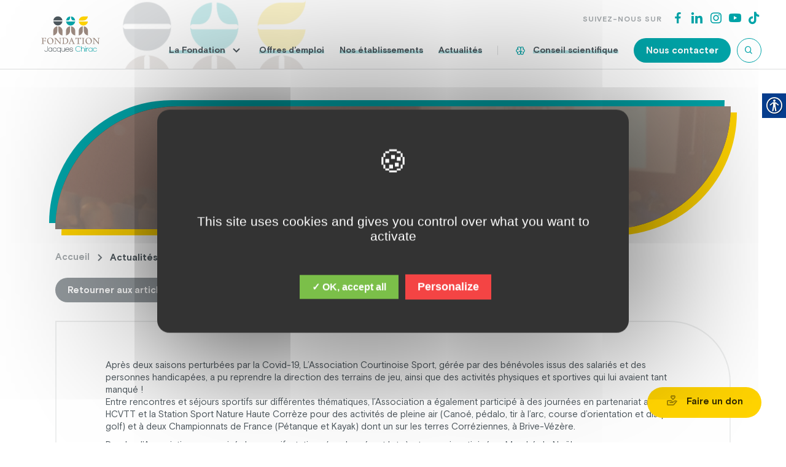

--- FILE ---
content_type: text/html; charset=UTF-8
request_url: https://www.fondationjacqueschirac.fr/actualites/le-sport-et-la-culture-sont-de-sortis/
body_size: 13465
content:
<!DOCTYPE html>
<html lang="fr">
<head>

    <!-- General Metas -->
    <meta charset="UTF-8">
    <meta name="viewport" content="width=device-width, user-scalable=no, initial-scale=1.0, maximum-scale=1.0, minimum-scale=1.0">
    <meta http-equiv="X-UA-Compatible" content="ie=edge">

    <!-- Favicon -->
    <link rel="apple-touch-icon" sizes="180x180" href="https://www.fondationjacqueschirac.fr/wp-content/themes/template/assets/favicon/apple-touch-icon.png">
    <link rel="icon" type="image/png" sizes="32x32" href="https://www.fondationjacqueschirac.fr/wp-content/themes/template/assets/favicon/favicon-32x32.png">
    <link rel="icon" type="image/png" sizes="16x16" href="https://www.fondationjacqueschirac.fr/wp-content/themes/template/assets/favicon/favicon-16x16.png">
    <link rel="manifest" href="https://www.fondationjacqueschirac.fr/wp-content/themes/template/assets/favicon/site.webmanifest">
    <link rel="mask-icon" href="https://www.fondationjacqueschirac.fr/wp-content/themes/template/assets/favicon/safari-pinned-tab.svg" color="#5bbad5">
    <meta name="msapplication-TileColor" content="#ffffff">
    <meta name="theme-color" content="#ffffff">

    <title>Le Sport et la Culture sont de sortie ! - Fondation Jacques Chirac</title>

    <meta name='robots' content='index, follow, max-image-preview:large, max-snippet:-1, max-video-preview:-1' />

	<!-- This site is optimized with the Yoast SEO plugin v23.1 - https://yoast.com/wordpress/plugins/seo/ -->
	<link rel="canonical" href="https://www.fondationjacqueschirac.fr/actualites/le-sport-et-la-culture-sont-de-sortis/" />
	<meta property="og:locale" content="fr_FR" />
	<meta property="og:type" content="article" />
	<meta property="og:title" content="Le Sport et la Culture sont de sortie ! - Fondation Jacques Chirac" />
	<meta property="og:description" content="Après deux saisons perturbées par la Covid-19, L’Association Courtinoise Sport, gérée par des bénévoles issus des salariés et des personnes handicapées, a pu reprendre la direction des terrains de jeu, ainsi que des activités physiques et sportives qui lui avaient tant manqué !Entre rencontres et séjours sportifs sur différentes thématiques, l’Association a également participé à [&hellip;]" />
	<meta property="og:url" content="https://www.fondationjacqueschirac.fr/actualites/le-sport-et-la-culture-sont-de-sortis/" />
	<meta property="og:site_name" content="Fondation Jacques Chirac" />
	<meta property="article:published_time" content="2023-04-06T18:00:06+00:00" />
	<meta property="og:image" content="https://www.fondationjacqueschirac.fr/wp-content/uploads/2023/04/ACSC-Bilan-1-min-scaled.jpg" />
	<meta property="og:image:width" content="2560" />
	<meta property="og:image:height" content="1920" />
	<meta property="og:image:type" content="image/jpeg" />
	<meta name="author" content="administration" />
	<meta name="twitter:card" content="summary_large_image" />
	<meta name="twitter:label1" content="Écrit par" />
	<meta name="twitter:data1" content="administration" />
	<meta name="twitter:label2" content="Durée de lecture estimée" />
	<meta name="twitter:data2" content="1 minute" />
	<script type="application/ld+json" class="yoast-schema-graph">{"@context":"https://schema.org","@graph":[{"@type":"Article","@id":"https://www.fondationjacqueschirac.fr/actualites/le-sport-et-la-culture-sont-de-sortis/#article","isPartOf":{"@id":"https://www.fondationjacqueschirac.fr/actualites/le-sport-et-la-culture-sont-de-sortis/"},"author":{"name":"administration","@id":"https://www.fondationjacqueschirac.fr/#/schema/person/7509c063c63bc1ef6f0ab6102910dc92"},"headline":"Le Sport et la Culture sont de sortie !","datePublished":"2023-04-06T18:00:06+00:00","dateModified":"2023-04-06T18:00:06+00:00","mainEntityOfPage":{"@id":"https://www.fondationjacqueschirac.fr/actualites/le-sport-et-la-culture-sont-de-sortis/"},"wordCount":255,"commentCount":0,"publisher":{"@id":"https://www.fondationjacqueschirac.fr/#organization"},"image":{"@id":"https://www.fondationjacqueschirac.fr/actualites/le-sport-et-la-culture-sont-de-sortis/#primaryimage"},"thumbnailUrl":"https://www.fondationjacqueschirac.fr/wp-content/uploads/2023/04/ACSC-Bilan-1-min-scaled.jpg","articleSection":["Actualité"],"inLanguage":"fr-FR","potentialAction":[{"@type":"CommentAction","name":"Comment","target":["https://www.fondationjacqueschirac.fr/actualites/le-sport-et-la-culture-sont-de-sortis/#respond"]}]},{"@type":"WebPage","@id":"https://www.fondationjacqueschirac.fr/actualites/le-sport-et-la-culture-sont-de-sortis/","url":"https://www.fondationjacqueschirac.fr/actualites/le-sport-et-la-culture-sont-de-sortis/","name":"Le Sport et la Culture sont de sortie ! - Fondation Jacques Chirac","isPartOf":{"@id":"https://www.fondationjacqueschirac.fr/#website"},"primaryImageOfPage":{"@id":"https://www.fondationjacqueschirac.fr/actualites/le-sport-et-la-culture-sont-de-sortis/#primaryimage"},"image":{"@id":"https://www.fondationjacqueschirac.fr/actualites/le-sport-et-la-culture-sont-de-sortis/#primaryimage"},"thumbnailUrl":"https://www.fondationjacqueschirac.fr/wp-content/uploads/2023/04/ACSC-Bilan-1-min-scaled.jpg","datePublished":"2023-04-06T18:00:06+00:00","dateModified":"2023-04-06T18:00:06+00:00","breadcrumb":{"@id":"https://www.fondationjacqueschirac.fr/actualites/le-sport-et-la-culture-sont-de-sortis/#breadcrumb"},"inLanguage":"fr-FR","potentialAction":[{"@type":"ReadAction","target":["https://www.fondationjacqueschirac.fr/actualites/le-sport-et-la-culture-sont-de-sortis/"]}]},{"@type":"ImageObject","inLanguage":"fr-FR","@id":"https://www.fondationjacqueschirac.fr/actualites/le-sport-et-la-culture-sont-de-sortis/#primaryimage","url":"https://www.fondationjacqueschirac.fr/wp-content/uploads/2023/04/ACSC-Bilan-1-min-scaled.jpg","contentUrl":"https://www.fondationjacqueschirac.fr/wp-content/uploads/2023/04/ACSC-Bilan-1-min-scaled.jpg","width":2560,"height":1920},{"@type":"BreadcrumbList","@id":"https://www.fondationjacqueschirac.fr/actualites/le-sport-et-la-culture-sont-de-sortis/#breadcrumb","itemListElement":[{"@type":"ListItem","position":1,"name":"Accueil","item":"https://www.fondationjacqueschirac.fr/"},{"@type":"ListItem","position":2,"name":"Actualités","item":"https://www.fondationjacqueschirac.fr/actualites/"},{"@type":"ListItem","position":3,"name":"Le Sport et la Culture sont de sortie !"}]},{"@type":"WebSite","@id":"https://www.fondationjacqueschirac.fr/#website","url":"https://www.fondationjacqueschirac.fr/","name":"Fondation Jacques Chirac","description":"Pour que la différence ne soit plus un handicap","publisher":{"@id":"https://www.fondationjacqueschirac.fr/#organization"},"potentialAction":[{"@type":"SearchAction","target":{"@type":"EntryPoint","urlTemplate":"https://www.fondationjacqueschirac.fr/?s={search_term_string}"},"query-input":"required name=search_term_string"}],"inLanguage":"fr-FR"},{"@type":"Organization","@id":"https://www.fondationjacqueschirac.fr/#organization","name":"Fondation Jacques Chirac","url":"https://www.fondationjacqueschirac.fr/","logo":{"@type":"ImageObject","inLanguage":"fr-FR","@id":"https://www.fondationjacqueschirac.fr/#/schema/logo/image/","url":"https://www.fondationjacqueschirac.fr/wp-content/uploads/2020/07/logo.svg","contentUrl":"https://www.fondationjacqueschirac.fr/wp-content/uploads/2020/07/logo.svg","caption":"Fondation Jacques Chirac"},"image":{"@id":"https://www.fondationjacqueschirac.fr/#/schema/logo/image/"}},{"@type":"Person","@id":"https://www.fondationjacqueschirac.fr/#/schema/person/7509c063c63bc1ef6f0ab6102910dc92","name":"administration","image":{"@type":"ImageObject","inLanguage":"fr-FR","@id":"https://www.fondationjacqueschirac.fr/#/schema/person/image/","url":"https://secure.gravatar.com/avatar/5152dc9175e6253d8662673687962779?s=96&d=mm&r=g","contentUrl":"https://secure.gravatar.com/avatar/5152dc9175e6253d8662673687962779?s=96&d=mm&r=g","caption":"administration"},"url":"https://www.fondationjacqueschirac.fr/author/administration/"}]}</script>
	<!-- / Yoast SEO plugin. -->


<link rel='dns-prefetch' href='//cdn.jsdelivr.net' />
<link rel='dns-prefetch' href='//maps.googleapis.com' />
<link rel="alternate" type="application/rss+xml" title="Fondation Jacques Chirac &raquo; Le Sport et la Culture sont de sortie ! Flux des commentaires" href="https://www.fondationjacqueschirac.fr/actualites/le-sport-et-la-culture-sont-de-sortis/feed/" />
		<!-- This site uses the Google Analytics by MonsterInsights plugin v8.28.0 - Using Analytics tracking - https://www.monsterinsights.com/ -->
		<!-- Remarque : MonsterInsights n’est actuellement pas configuré sur ce site. Le propriétaire doit authentifier son compte Google Analytics dans les réglages de MonsterInsights.  -->
					<!-- No tracking code set -->
				<!-- / Google Analytics by MonsterInsights -->
		<link rel='stylesheet' id='wp-block-library-css' href='https://www.fondationjacqueschirac.fr/wp-cms/wp-includes/css/dist/block-library/style.min.css?ver=6.4.3' type='text/css' media='all' />
<style id='wp-block-library-theme-inline-css' type='text/css'>
.wp-block-audio figcaption{color:#555;font-size:13px;text-align:center}.is-dark-theme .wp-block-audio figcaption{color:hsla(0,0%,100%,.65)}.wp-block-audio{margin:0 0 1em}.wp-block-code{border:1px solid #ccc;border-radius:4px;font-family:Menlo,Consolas,monaco,monospace;padding:.8em 1em}.wp-block-embed figcaption{color:#555;font-size:13px;text-align:center}.is-dark-theme .wp-block-embed figcaption{color:hsla(0,0%,100%,.65)}.wp-block-embed{margin:0 0 1em}.blocks-gallery-caption{color:#555;font-size:13px;text-align:center}.is-dark-theme .blocks-gallery-caption{color:hsla(0,0%,100%,.65)}.wp-block-image figcaption{color:#555;font-size:13px;text-align:center}.is-dark-theme .wp-block-image figcaption{color:hsla(0,0%,100%,.65)}.wp-block-image{margin:0 0 1em}.wp-block-pullquote{border-bottom:4px solid;border-top:4px solid;color:currentColor;margin-bottom:1.75em}.wp-block-pullquote cite,.wp-block-pullquote footer,.wp-block-pullquote__citation{color:currentColor;font-size:.8125em;font-style:normal;text-transform:uppercase}.wp-block-quote{border-left:.25em solid;margin:0 0 1.75em;padding-left:1em}.wp-block-quote cite,.wp-block-quote footer{color:currentColor;font-size:.8125em;font-style:normal;position:relative}.wp-block-quote.has-text-align-right{border-left:none;border-right:.25em solid;padding-left:0;padding-right:1em}.wp-block-quote.has-text-align-center{border:none;padding-left:0}.wp-block-quote.is-large,.wp-block-quote.is-style-large,.wp-block-quote.is-style-plain{border:none}.wp-block-search .wp-block-search__label{font-weight:700}.wp-block-search__button{border:1px solid #ccc;padding:.375em .625em}:where(.wp-block-group.has-background){padding:1.25em 2.375em}.wp-block-separator.has-css-opacity{opacity:.4}.wp-block-separator{border:none;border-bottom:2px solid;margin-left:auto;margin-right:auto}.wp-block-separator.has-alpha-channel-opacity{opacity:1}.wp-block-separator:not(.is-style-wide):not(.is-style-dots){width:100px}.wp-block-separator.has-background:not(.is-style-dots){border-bottom:none;height:1px}.wp-block-separator.has-background:not(.is-style-wide):not(.is-style-dots){height:2px}.wp-block-table{margin:0 0 1em}.wp-block-table td,.wp-block-table th{word-break:normal}.wp-block-table figcaption{color:#555;font-size:13px;text-align:center}.is-dark-theme .wp-block-table figcaption{color:hsla(0,0%,100%,.65)}.wp-block-video figcaption{color:#555;font-size:13px;text-align:center}.is-dark-theme .wp-block-video figcaption{color:hsla(0,0%,100%,.65)}.wp-block-video{margin:0 0 1em}.wp-block-template-part.has-background{margin-bottom:0;margin-top:0;padding:1.25em 2.375em}
</style>
<style id='classic-theme-styles-inline-css' type='text/css'>
/*! This file is auto-generated */
.wp-block-button__link{color:#fff;background-color:#32373c;border-radius:9999px;box-shadow:none;text-decoration:none;padding:calc(.667em + 2px) calc(1.333em + 2px);font-size:1.125em}.wp-block-file__button{background:#32373c;color:#fff;text-decoration:none}
</style>
<style id='global-styles-inline-css' type='text/css'>
body{--wp--preset--color--black: #000000;--wp--preset--color--cyan-bluish-gray: #abb8c3;--wp--preset--color--white: #ffffff;--wp--preset--color--pale-pink: #f78da7;--wp--preset--color--vivid-red: #cf2e2e;--wp--preset--color--luminous-vivid-orange: #ff6900;--wp--preset--color--luminous-vivid-amber: #fcb900;--wp--preset--color--light-green-cyan: #7bdcb5;--wp--preset--color--vivid-green-cyan: #00d084;--wp--preset--color--pale-cyan-blue: #8ed1fc;--wp--preset--color--vivid-cyan-blue: #0693e3;--wp--preset--color--vivid-purple: #9b51e0;--wp--preset--gradient--vivid-cyan-blue-to-vivid-purple: linear-gradient(135deg,rgba(6,147,227,1) 0%,rgb(155,81,224) 100%);--wp--preset--gradient--light-green-cyan-to-vivid-green-cyan: linear-gradient(135deg,rgb(122,220,180) 0%,rgb(0,208,130) 100%);--wp--preset--gradient--luminous-vivid-amber-to-luminous-vivid-orange: linear-gradient(135deg,rgba(252,185,0,1) 0%,rgba(255,105,0,1) 100%);--wp--preset--gradient--luminous-vivid-orange-to-vivid-red: linear-gradient(135deg,rgba(255,105,0,1) 0%,rgb(207,46,46) 100%);--wp--preset--gradient--very-light-gray-to-cyan-bluish-gray: linear-gradient(135deg,rgb(238,238,238) 0%,rgb(169,184,195) 100%);--wp--preset--gradient--cool-to-warm-spectrum: linear-gradient(135deg,rgb(74,234,220) 0%,rgb(151,120,209) 20%,rgb(207,42,186) 40%,rgb(238,44,130) 60%,rgb(251,105,98) 80%,rgb(254,248,76) 100%);--wp--preset--gradient--blush-light-purple: linear-gradient(135deg,rgb(255,206,236) 0%,rgb(152,150,240) 100%);--wp--preset--gradient--blush-bordeaux: linear-gradient(135deg,rgb(254,205,165) 0%,rgb(254,45,45) 50%,rgb(107,0,62) 100%);--wp--preset--gradient--luminous-dusk: linear-gradient(135deg,rgb(255,203,112) 0%,rgb(199,81,192) 50%,rgb(65,88,208) 100%);--wp--preset--gradient--pale-ocean: linear-gradient(135deg,rgb(255,245,203) 0%,rgb(182,227,212) 50%,rgb(51,167,181) 100%);--wp--preset--gradient--electric-grass: linear-gradient(135deg,rgb(202,248,128) 0%,rgb(113,206,126) 100%);--wp--preset--gradient--midnight: linear-gradient(135deg,rgb(2,3,129) 0%,rgb(40,116,252) 100%);--wp--preset--font-size--small: 13px;--wp--preset--font-size--medium: 20px;--wp--preset--font-size--large: 36px;--wp--preset--font-size--x-large: 42px;--wp--preset--spacing--20: 0.44rem;--wp--preset--spacing--30: 0.67rem;--wp--preset--spacing--40: 1rem;--wp--preset--spacing--50: 1.5rem;--wp--preset--spacing--60: 2.25rem;--wp--preset--spacing--70: 3.38rem;--wp--preset--spacing--80: 5.06rem;--wp--preset--shadow--natural: 6px 6px 9px rgba(0, 0, 0, 0.2);--wp--preset--shadow--deep: 12px 12px 50px rgba(0, 0, 0, 0.4);--wp--preset--shadow--sharp: 6px 6px 0px rgba(0, 0, 0, 0.2);--wp--preset--shadow--outlined: 6px 6px 0px -3px rgba(255, 255, 255, 1), 6px 6px rgba(0, 0, 0, 1);--wp--preset--shadow--crisp: 6px 6px 0px rgba(0, 0, 0, 1);}:where(.is-layout-flex){gap: 0.5em;}:where(.is-layout-grid){gap: 0.5em;}body .is-layout-flow > .alignleft{float: left;margin-inline-start: 0;margin-inline-end: 2em;}body .is-layout-flow > .alignright{float: right;margin-inline-start: 2em;margin-inline-end: 0;}body .is-layout-flow > .aligncenter{margin-left: auto !important;margin-right: auto !important;}body .is-layout-constrained > .alignleft{float: left;margin-inline-start: 0;margin-inline-end: 2em;}body .is-layout-constrained > .alignright{float: right;margin-inline-start: 2em;margin-inline-end: 0;}body .is-layout-constrained > .aligncenter{margin-left: auto !important;margin-right: auto !important;}body .is-layout-constrained > :where(:not(.alignleft):not(.alignright):not(.alignfull)){max-width: var(--wp--style--global--content-size);margin-left: auto !important;margin-right: auto !important;}body .is-layout-constrained > .alignwide{max-width: var(--wp--style--global--wide-size);}body .is-layout-flex{display: flex;}body .is-layout-flex{flex-wrap: wrap;align-items: center;}body .is-layout-flex > *{margin: 0;}body .is-layout-grid{display: grid;}body .is-layout-grid > *{margin: 0;}:where(.wp-block-columns.is-layout-flex){gap: 2em;}:where(.wp-block-columns.is-layout-grid){gap: 2em;}:where(.wp-block-post-template.is-layout-flex){gap: 1.25em;}:where(.wp-block-post-template.is-layout-grid){gap: 1.25em;}.has-black-color{color: var(--wp--preset--color--black) !important;}.has-cyan-bluish-gray-color{color: var(--wp--preset--color--cyan-bluish-gray) !important;}.has-white-color{color: var(--wp--preset--color--white) !important;}.has-pale-pink-color{color: var(--wp--preset--color--pale-pink) !important;}.has-vivid-red-color{color: var(--wp--preset--color--vivid-red) !important;}.has-luminous-vivid-orange-color{color: var(--wp--preset--color--luminous-vivid-orange) !important;}.has-luminous-vivid-amber-color{color: var(--wp--preset--color--luminous-vivid-amber) !important;}.has-light-green-cyan-color{color: var(--wp--preset--color--light-green-cyan) !important;}.has-vivid-green-cyan-color{color: var(--wp--preset--color--vivid-green-cyan) !important;}.has-pale-cyan-blue-color{color: var(--wp--preset--color--pale-cyan-blue) !important;}.has-vivid-cyan-blue-color{color: var(--wp--preset--color--vivid-cyan-blue) !important;}.has-vivid-purple-color{color: var(--wp--preset--color--vivid-purple) !important;}.has-black-background-color{background-color: var(--wp--preset--color--black) !important;}.has-cyan-bluish-gray-background-color{background-color: var(--wp--preset--color--cyan-bluish-gray) !important;}.has-white-background-color{background-color: var(--wp--preset--color--white) !important;}.has-pale-pink-background-color{background-color: var(--wp--preset--color--pale-pink) !important;}.has-vivid-red-background-color{background-color: var(--wp--preset--color--vivid-red) !important;}.has-luminous-vivid-orange-background-color{background-color: var(--wp--preset--color--luminous-vivid-orange) !important;}.has-luminous-vivid-amber-background-color{background-color: var(--wp--preset--color--luminous-vivid-amber) !important;}.has-light-green-cyan-background-color{background-color: var(--wp--preset--color--light-green-cyan) !important;}.has-vivid-green-cyan-background-color{background-color: var(--wp--preset--color--vivid-green-cyan) !important;}.has-pale-cyan-blue-background-color{background-color: var(--wp--preset--color--pale-cyan-blue) !important;}.has-vivid-cyan-blue-background-color{background-color: var(--wp--preset--color--vivid-cyan-blue) !important;}.has-vivid-purple-background-color{background-color: var(--wp--preset--color--vivid-purple) !important;}.has-black-border-color{border-color: var(--wp--preset--color--black) !important;}.has-cyan-bluish-gray-border-color{border-color: var(--wp--preset--color--cyan-bluish-gray) !important;}.has-white-border-color{border-color: var(--wp--preset--color--white) !important;}.has-pale-pink-border-color{border-color: var(--wp--preset--color--pale-pink) !important;}.has-vivid-red-border-color{border-color: var(--wp--preset--color--vivid-red) !important;}.has-luminous-vivid-orange-border-color{border-color: var(--wp--preset--color--luminous-vivid-orange) !important;}.has-luminous-vivid-amber-border-color{border-color: var(--wp--preset--color--luminous-vivid-amber) !important;}.has-light-green-cyan-border-color{border-color: var(--wp--preset--color--light-green-cyan) !important;}.has-vivid-green-cyan-border-color{border-color: var(--wp--preset--color--vivid-green-cyan) !important;}.has-pale-cyan-blue-border-color{border-color: var(--wp--preset--color--pale-cyan-blue) !important;}.has-vivid-cyan-blue-border-color{border-color: var(--wp--preset--color--vivid-cyan-blue) !important;}.has-vivid-purple-border-color{border-color: var(--wp--preset--color--vivid-purple) !important;}.has-vivid-cyan-blue-to-vivid-purple-gradient-background{background: var(--wp--preset--gradient--vivid-cyan-blue-to-vivid-purple) !important;}.has-light-green-cyan-to-vivid-green-cyan-gradient-background{background: var(--wp--preset--gradient--light-green-cyan-to-vivid-green-cyan) !important;}.has-luminous-vivid-amber-to-luminous-vivid-orange-gradient-background{background: var(--wp--preset--gradient--luminous-vivid-amber-to-luminous-vivid-orange) !important;}.has-luminous-vivid-orange-to-vivid-red-gradient-background{background: var(--wp--preset--gradient--luminous-vivid-orange-to-vivid-red) !important;}.has-very-light-gray-to-cyan-bluish-gray-gradient-background{background: var(--wp--preset--gradient--very-light-gray-to-cyan-bluish-gray) !important;}.has-cool-to-warm-spectrum-gradient-background{background: var(--wp--preset--gradient--cool-to-warm-spectrum) !important;}.has-blush-light-purple-gradient-background{background: var(--wp--preset--gradient--blush-light-purple) !important;}.has-blush-bordeaux-gradient-background{background: var(--wp--preset--gradient--blush-bordeaux) !important;}.has-luminous-dusk-gradient-background{background: var(--wp--preset--gradient--luminous-dusk) !important;}.has-pale-ocean-gradient-background{background: var(--wp--preset--gradient--pale-ocean) !important;}.has-electric-grass-gradient-background{background: var(--wp--preset--gradient--electric-grass) !important;}.has-midnight-gradient-background{background: var(--wp--preset--gradient--midnight) !important;}.has-small-font-size{font-size: var(--wp--preset--font-size--small) !important;}.has-medium-font-size{font-size: var(--wp--preset--font-size--medium) !important;}.has-large-font-size{font-size: var(--wp--preset--font-size--large) !important;}.has-x-large-font-size{font-size: var(--wp--preset--font-size--x-large) !important;}
.wp-block-navigation a:where(:not(.wp-element-button)){color: inherit;}
:where(.wp-block-post-template.is-layout-flex){gap: 1.25em;}:where(.wp-block-post-template.is-layout-grid){gap: 1.25em;}
:where(.wp-block-columns.is-layout-flex){gap: 2em;}:where(.wp-block-columns.is-layout-grid){gap: 2em;}
.wp-block-pullquote{font-size: 1.5em;line-height: 1.6;}
</style>
<link rel='stylesheet' id='contact-form-7-css' href='https://www.fondationjacqueschirac.fr/wp-content/plugins/contact-form-7/includes/css/styles.css?ver=5.9.7' type='text/css' media='all' />
<link rel='stylesheet' id='real-accessability-css' href='https://www.fondationjacqueschirac.fr/wp-content/plugins/real-accessability/real-accessability.css?ver=1.0' type='text/css' media='all' />
<link rel='stylesheet' id='app-style-css' href='https://www.fondationjacqueschirac.fr/wp-content/themes/template/assets/css/app.css?ver=1.0.0' type='text/css' media='' />
<script type="text/javascript" src="https://cdn.jsdelivr.net/gh/AmauriC/tarteaucitron.js@1.3/tarteaucitron.min.js?ver=6.4.3" id="tarteaucitron-js"></script>
<script type="text/javascript" src="https://www.fondationjacqueschirac.fr/wp-cms/wp-includes/js/jquery/jquery.min.js?ver=3.7.1" id="jquery-core-js"></script>
<link rel="https://api.w.org/" href="https://www.fondationjacqueschirac.fr/wp-json/" /><link rel="alternate" type="application/json" href="https://www.fondationjacqueschirac.fr/wp-json/wp/v2/posts/4987" /><meta name="generator" content="WordPress 6.4.3" />
<link rel='shortlink' href='https://www.fondationjacqueschirac.fr/?p=4987' />
<link rel="alternate" type="application/json+oembed" href="https://www.fondationjacqueschirac.fr/wp-json/oembed/1.0/embed?url=https%3A%2F%2Fwww.fondationjacqueschirac.fr%2Factualites%2Fle-sport-et-la-culture-sont-de-sortis%2F" />
<link rel="alternate" type="text/xml+oembed" href="https://www.fondationjacqueschirac.fr/wp-json/oembed/1.0/embed?url=https%3A%2F%2Fwww.fondationjacqueschirac.fr%2Factualites%2Fle-sport-et-la-culture-sont-de-sortis%2F&#038;format=xml" />

    <script type="text/javascript">
        tarteaucitron.init({
            "privacyUrl": "", /* Privacy policy url */

            "hashtag": "#tarteaucitron", /* Open the panel with this hashtag */
            "cookieName": "tarteaucitron", /* Cookie name */

            "orientation": "middle", /* Banner position (top - bottom) */
            "showAlertSmall": true, /* Show the small banner on bottom right */
            "cookieslist": true, /* Show the cookie list */

            "adblocker": false, /* Show a Warning if an adblocker is detected */
            "AcceptAllCta" : true, /* Show the accept all button when highPrivacy on */
            "highPrivacy": true, /* Disable auto consent */
            "handleBrowserDNTRequest": false, /* If Do Not Track == 1, disallow all */

            "removeCredit": false, /* Remove credit link */
            "moreInfoLink": true, /* Show more info link */
            "useExternalCss": false, /* If false, the tarteaucitron.css file will be loaded */

            //"cookieDomain": ".my-multisite-domaine.fr", /* Shared cookie for multisite */

            "readmoreLink": "/cookiespolicy" /* Change the default readmore link */
        }),
        // Google Analytics
        tarteaucitron.user.analyticsUa = 'UA-179804812-1';
        tarteaucitron.user.analyticsMore = function () { /* add here your optionnal ga.push() */ };
        (tarteaucitron.job = tarteaucitron.job || []).push('analytics');

        // Google recaptcha
        tarteaucitron.user.recaptchaapi = '';
        (tarteaucitron.job = tarteaucitron.job || []).push('recaptcha');

        // Video Youtube
        (tarteaucitron.job = tarteaucitron.job || []).push('youtube');

        function ready(fn) {
            if (document.readyState != 'loading'){
                fn();
            } else {
                document.addEventListener('DOMContentLoaded', fn);
            }
        }
        ready(() => {
            setTimeout(function() {
                document.body.insertBefore(document.querySelector('#tarteaucitronRoot'), document.querySelector('#loader-page'));
            }, 500);
        });
    </script>

<meta name="generator" content="Elementor 3.23.2; features: e_optimized_css_loading, e_font_icon_svg, additional_custom_breakpoints, e_lazyload; settings: css_print_method-external, google_font-enabled, font_display-swap">
			<style>
				.e-con.e-parent:nth-of-type(n+4):not(.e-lazyloaded):not(.e-no-lazyload),
				.e-con.e-parent:nth-of-type(n+4):not(.e-lazyloaded):not(.e-no-lazyload) * {
					background-image: none !important;
				}
				@media screen and (max-height: 1024px) {
					.e-con.e-parent:nth-of-type(n+3):not(.e-lazyloaded):not(.e-no-lazyload),
					.e-con.e-parent:nth-of-type(n+3):not(.e-lazyloaded):not(.e-no-lazyload) * {
						background-image: none !important;
					}
				}
				@media screen and (max-height: 640px) {
					.e-con.e-parent:nth-of-type(n+2):not(.e-lazyloaded):not(.e-no-lazyload),
					.e-con.e-parent:nth-of-type(n+2):not(.e-lazyloaded):not(.e-no-lazyload) * {
						background-image: none !important;
					}
				}
			</style>
					<style type="text/css" id="wp-custom-css">
			.single-establishments header.main-header.sticky {
    position: relative;
}

.single-offers img[alt="Offre emploi"]{
	display:none;
}
#real-accessability ul li a {
	font-size:13px !important;
	text-align:left !important;
}

.fondation-h2{
	margin: 10px 0;
}
h2{
	padding: 30px 0;
}
h3{
	padding: 20px 0;
}

.wp-block-media-text__content{
	padding: 0 2% !important;
}
h4{
	margin: 10px 0;
}

.fondation-img{
	text-align: center;
}
.fondation-img img{
	height: auto !important;
}

.table-flex,.table-flex-v2{
	display: flex !important;
	flex-wrap: wrap;
	justify-content: center;
}

.table-flex .wp-block-media-text{
	  display: flex;
    flex-direction: column !important;
    width: 400px;
	margin: 10px;
	padding: 20px;
	box-shadow: 0px 0px 0px 0.1px;
}
.table-flex figure, .table-flex h4{	
	text-align: center;
	margin-bottom: 20px !important;

}
.table-flex img{
	height: 140px;
	width: auto;
}
.table-flex-v2 > div{
	width: 200px;
	padding: 10px;
	margin: 10px;
	box-shadow: 0px 0px 0px 0.1px;
}
.table-flex-v2 > div p{
	text-align: center;
}
.table-flex-v2 > div p > strong{
    margin-top: 8px;
    display: block;
}
.table-orientation h4{
	border-left: 1px solid #FFF;
	color: #FFF;
}

.linefile {
    margin-bottom: 20px;
}

.linefile .input{
	    display: inline-block;
    border: 2px solid rgba(76,86,92,.2);
    width: 100%;
    outline: none;
    padding: 0 20px;
    font-family: Basis Grotesque Pro Bold,sans-serif;
    font-size: 14px;
    border-radius: 20px;
    box-sizing: border-box;
    transition: All .3s linear;
    padding: 12px;
}
	
.linefile .input label{
	display: inline-block;
    margin-bottom: 10px;
    background-color: #fff;
    z-index: 10;
    padding: 0 5px;
	font-size: 15px;
    left: 15px;
    top: 12px;
    font-family: Basis Grotesque Pro Bold,sans-serif;
    color: rgba(76,86,92,.6);
    transition: All .3s linear;
}


.establishments-map .mapbox-container .mapbox-map .establishment-type svg{
	width:17px;
	height:17px;
	transform: translatey(4px);
}

.page-id-562 .table-flex .wp-block-media-text .wp-block-media-text__media img {
	height:140px !important;
}

.fullvideo .video-container{
	max-width:1400px;
	margin: 0 auto;
	float:unset
}

#contact .e-con-inner .elementor-element:first-child > .elementor-element {
	background-size: 130px auto;
	padding-bottom: 80px;
	padding-top: 45px;
	background-position: right 20px bottom 10px !important;
}		</style>
		
            <!-- Global site tag (gtag.js) - Google Analytics -->
        <script async src="https://www.googletagmanager.com/gtag/js?id=UA-179804812-1"></script>
        <script>
          window.dataLayer = window.dataLayer || [];
          function gtag(){dataLayer.push(arguments);}
          gtag('js', new Date());

          gtag('config', 'UA-179804812-1');
        </script>
    
</head>
<body class="post-template-default single single-post postid-4987 single-format-standard wp-custom-logo real-accessability-body elementor-default elementor-kit-6895">
    <div id="header-ph"></div>
    <header class="main-header">
        <div class="container">
            <div class="logo"><a href="https://www.fondationjacqueschirac.fr/" class="custom-logo-link" rel="home"><img src="https://www.fondationjacqueschirac.fr/wp-content/uploads/2020/07/logo.svg" class="custom-logo" alt="Fondation Jacques Chirac" decoding="async" /></a></div>
            <div class="navigation">
                <div class="navigation-top">
                    <div class="socials">
                        <span class="h5">Suivez-nous sur</span>
                                                    <a href="https://www.facebook.com/fondationjacqueschirac" target="_blank" rel="noopener" class="social-link">
                                <i class='bx bxl-facebook'></i>
                            </a>
                                                                            <a href="https://fr.linkedin.com/company/fondation-jacques-chirac" target="_blank" rel="noopener" class="social-link">
                                <i class='bx bxl-linkedin' ></i>
                            </a>
                                                                            <a href="https://www.instagram.com/fondationjacqueschirac/" target="_blank" rel="noopener" class="social-link">
                                <i class='bx bxl-instagram' ></i>
                            </a>
                                                                            <a href="https://www.youtube.com/channel/UC6qwaJxg1nluIRO4gUJ3NTQ/videos" target="_blank" rel="noopener" class="social-link">
                                <i class='bx bxl-youtube' ></i>
                            </a>
                                                                            <a href="https://www.tiktok.com/@fondationjacqueschirac?is_from_webapp=1&sender_device=pc" target="_blank" rel="noopener" class="social-link">
                                <i class='bx bxl-tiktok' ></i>
                            </a>
                                            </div>
                </div>
                <div class="navigation-wrapper">
                    <div class="main-navigation"><ul id="menu-navigation-principale" class="menu"><li id="menu-item-28" class="menu-item menu-item-type-post_type menu-item-object-page menu-item-has-children menu-item-28"><a href="https://www.fondationjacqueschirac.fr/la-fondation/">La Fondation</a>
<ul class="sub-menu">
	<li id="menu-item-565" class="menu-item menu-item-type-post_type menu-item-object-page menu-item-565"><a href="https://www.fondationjacqueschirac.fr/lengagement-de-la-fondation/">L&rsquo;engagement de la Fondation</a></li>
	<li id="menu-item-566" class="menu-item menu-item-type-post_type menu-item-object-page menu-item-566"><a href="https://www.fondationjacqueschirac.fr/nos-actions/">Nos actions</a></li>
	<li id="menu-item-4346" class="menu-item menu-item-type-post_type menu-item-object-page menu-item-4346"><a href="https://www.fondationjacqueschirac.fr/nos-metiers/">Nos métiers</a></li>
	<li id="menu-item-590" class="menu-item menu-item-type-post_type menu-item-object-page menu-item-590"><a href="https://www.fondationjacqueschirac.fr/temoignages-des-familles/">Témoignages des familles</a></li>
	<li id="menu-item-568" class="menu-item menu-item-type-post_type menu-item-object-page menu-item-568"><a href="https://www.fondationjacqueschirac.fr/qui-accueille-t-on/">Qui accueille-t-on ?</a></li>
	<li id="menu-item-569" class="menu-item menu-item-type-post_type menu-item-object-page menu-item-569"><a href="https://www.fondationjacqueschirac.fr/membres-decideurs/">Gouvernance</a></li>
</ul>
</li>
<li id="menu-item-26" class="menu-item menu-item-type-post_type menu-item-object-page menu-item-26"><a href="https://www.fondationjacqueschirac.fr/offres-demploi/">Offres d’emploi</a></li>
<li id="menu-item-29" class="menu-item menu-item-type-post_type menu-item-object-page menu-item-29"><a href="https://www.fondationjacqueschirac.fr/nos-etablissements/">Nos établissements</a></li>
<li id="menu-item-31" class="menu-item menu-item-type-post_type menu-item-object-page current_page_parent menu-item-31"><a href="https://www.fondationjacqueschirac.fr/actualites/">Actualités</a></li>
<li id="menu-item-7198" class="has-icon scientific-board sep-left highlighted menu-item menu-item-type-post_type menu-item-object-page menu-item-7198"><a href="https://www.fondationjacqueschirac.fr/conseil-scientifique/">Conseil scientifique</a></li>
<li id="menu-item-30" class="btn menu-item menu-item-type-post_type menu-item-object-page menu-item-30"><a href="https://www.fondationjacqueschirac.fr/nous-contacter/">Nous contacter</a></li>
</ul></div>                    <div class="btn-search">
                        <i class="bx bx-search"></i>
                    </div>
                </div>
            </div>
            <div class="navigation-mobile">

                <div class="navigation-top">
                                            <a href="https://www.facebook.com/fondationjacqueschirac"
                           target="_blank" rel="noopener" class="social-link">
                            <span class="bx bxl-facebook"></span>
                        </a>
                                                                <a href="https://fr.linkedin.com/company/fondation-jacques-chirac"
                           target="_blank" rel="noopener" class="social-link">
                            <span class="bx bxl-linkedin"></span>
                        </a>
                                                                <a href="https://www.instagram.com/fondationjacqueschirac/"
                           target="_blank" rel="noopener" class="social-link">
                            <span class="bx bxl-instagram"></span>
                        </a>
                                                                <a href="https://www.youtube.com/channel/UC6qwaJxg1nluIRO4gUJ3NTQ/videos"
                           target="_blank" rel="noopener" class="social-link">
                            <span class="bx bxl-youtube"></span>
                        </a>
                                                                <a href="https://www.tiktok.com/@fondationjacqueschirac?is_from_webapp=1&sender_device=pc"
                           target="_blank" rel="noopener" class="social-link">
                            <span class="bx bxl-tiktok"></span>
                        </a>
                                    </div>

                <div class="btn-search">
                    <i class="bx bx-search"></i>
                </div>

                <div class="menu-action">
                    <i class="bx bx-menu menu-open"></i>
                    <i class="bx bx-x menu-close"></i>
                </div>
            </div>
        </div>
    </header>
    <div id="menu-mobile">
        <div class="container">
            <div class="menu">
                <div class="main-navigation"><ul id="menu-navigation-principale-1" class="menu"><li class="menu-item menu-item-type-post_type menu-item-object-page menu-item-has-children menu-item-28"><a href="https://www.fondationjacqueschirac.fr/la-fondation/">La Fondation</a>
<ul class="sub-menu">
	<li class="menu-item menu-item-type-post_type menu-item-object-page menu-item-565"><a href="https://www.fondationjacqueschirac.fr/lengagement-de-la-fondation/">L&rsquo;engagement de la Fondation</a></li>
	<li class="menu-item menu-item-type-post_type menu-item-object-page menu-item-566"><a href="https://www.fondationjacqueschirac.fr/nos-actions/">Nos actions</a></li>
	<li class="menu-item menu-item-type-post_type menu-item-object-page menu-item-4346"><a href="https://www.fondationjacqueschirac.fr/nos-metiers/">Nos métiers</a></li>
	<li class="menu-item menu-item-type-post_type menu-item-object-page menu-item-590"><a href="https://www.fondationjacqueschirac.fr/temoignages-des-familles/">Témoignages des familles</a></li>
	<li class="menu-item menu-item-type-post_type menu-item-object-page menu-item-568"><a href="https://www.fondationjacqueschirac.fr/qui-accueille-t-on/">Qui accueille-t-on ?</a></li>
	<li class="menu-item menu-item-type-post_type menu-item-object-page menu-item-569"><a href="https://www.fondationjacqueschirac.fr/membres-decideurs/">Gouvernance</a></li>
</ul>
</li>
<li class="menu-item menu-item-type-post_type menu-item-object-page menu-item-26"><a href="https://www.fondationjacqueschirac.fr/offres-demploi/">Offres d’emploi</a></li>
<li class="menu-item menu-item-type-post_type menu-item-object-page menu-item-29"><a href="https://www.fondationjacqueschirac.fr/nos-etablissements/">Nos établissements</a></li>
<li class="menu-item menu-item-type-post_type menu-item-object-page current_page_parent menu-item-31"><a href="https://www.fondationjacqueschirac.fr/actualites/">Actualités</a></li>
<li class="has-icon scientific-board sep-left highlighted menu-item menu-item-type-post_type menu-item-object-page menu-item-7198"><a href="https://www.fondationjacqueschirac.fr/conseil-scientifique/">Conseil scientifique</a></li>
<li class="btn menu-item menu-item-type-post_type menu-item-object-page menu-item-30"><a href="https://www.fondationjacqueschirac.fr/nous-contacter/">Nous contacter</a></li>
</ul></div>            </div>
        </div>
    </div>

    <form role="search" method="post" class="search-form" action="https://www.fondationjacqueschirac.fr/recherche/">
        <div class="container">
            <label>
                <span class="screen-reader-text">Votre recherche</span>
                <input type="search" class="search-field" minlength="3" name="selection" required="required"
                       placeholder="Que recherchez-vous ?"
                       value="" />
            </label>
            <button role="button" class="search-submit bx bx-search" value="Rechercher" ></button>
            <div class="close"><i class="bx bx-x"></i></div>
        </div>
    </form>


    <article class="article">
        <div class="container">
            <div class="article-title">
                <div class="picture" style="background-image: url('https://www.fondationjacqueschirac.fr/wp-content/uploads/2023/04/ACSC-Bilan-1-min-scaled.jpg')"></div>
                <div class="inner">
                    <h1>Le Sport et la Culture sont de sortie !</h1>
                    <p>Article publié le jeudi 6 avril 2023</p>
                </div>
            </div>

            <div class="breadcrumb-area">
                <ul>
                    <li><a href="https://www.fondationjacqueschirac.fr">Accueil</a> <span class="bx bx-chevron-right"></span></li>
                    <li><p>Actualités</p></li>
                </ul>
            </div>
            <div class="button-back">
                <a href="https://www.fondationjacqueschirac.fr/actualites/" class="btn btn-complete btn-greylight">Retourner aux articles</a>
            </div>

            <div class="article-content">
                <div class="entry-content">
                    
<p>Après deux saisons perturbées par la Covid-19, L’Association Courtinoise Sport, gérée par des bénévoles issus des salariés et des personnes handicapées, a pu reprendre la direction des terrains de jeu, ainsi que des activités physiques et sportives qui lui avaient tant manqué !<br>Entre rencontres et séjours sportifs sur différentes thématiques, l’Association a également participé à des journées en partenariat avec le HCVTT et la Station Sport Nature Haute Corrèze pour des activités de pleine air (Canoé, pédalo, tir à l’arc, course d’orientation et disque golf) et à deux Championnats de France (Pétanque et Kayak) dont un sur les terres Corréziennes, à Brive-Vézère.</p>



<p>De plus, l’Association a organisé deux manifestations (randonnée et loto), et a aussi participé au Marché de Noël.</p>



<p>Et pour 2023 ?<br>L’Association envisage de participer :<br>&#8211; Aux différentes rencontres sportives du calendrier Départemental de la Corrèze qui se poursuivent, sur la saison 2022-2023.<br>&#8211; Au séjour VTT/Marche à Objat du 4 au 7 Juillet 2023.<br>Résidants concernés : un groupe de 10 sportifs et 3 ou 4 accompagnateurs.<br>&#8211; A un séjour Activités Motrices à Bugeat du 3 au 5 Octobre 2023.<br>Un séjour organisé par la Commission Régionale des Activités Motrices à l’Espace 1000 Sources. Il s’adressa en priorité aux personnes qui ne participent pas habituellement au secteur compétitif du calendrier.</p>



<p>Encore de beaux engagements pour faire vivre cette Association !</p>



<figure class="wp-block-gallery columns-3 is-cropped wp-block-gallery-1 is-layout-flex wp-block-gallery-is-layout-flex"><ul class="blocks-gallery-grid"><li class="blocks-gallery-item"><figure><img fetchpriority="high" decoding="async" width="1024" height="1024" src="https://www.fondationjacqueschirac.fr/wp-content/uploads/2023/04/1-1024x1024.png" alt="" data-id="4991" data-full-url="https://www.fondationjacqueschirac.fr/wp-content/uploads/2023/04/1.png" data-link="https://www.fondationjacqueschirac.fr/actualites/1-26/" class="wp-image-4991" srcset="https://www.fondationjacqueschirac.fr/wp-content/uploads/2023/04/1-1024x1024.png 1024w, https://www.fondationjacqueschirac.fr/wp-content/uploads/2023/04/1-300x300.png 300w, https://www.fondationjacqueschirac.fr/wp-content/uploads/2023/04/1-150x150.png 150w, https://www.fondationjacqueschirac.fr/wp-content/uploads/2023/04/1-768x768.png 768w, https://www.fondationjacqueschirac.fr/wp-content/uploads/2023/04/1.png 1080w" sizes="(max-width: 1024px) 100vw, 1024px" /></figure></li><li class="blocks-gallery-item"><figure><img decoding="async" width="1024" height="1024" src="https://www.fondationjacqueschirac.fr/wp-content/uploads/2023/04/2-1024x1024.png" alt="" data-id="4992" data-full-url="https://www.fondationjacqueschirac.fr/wp-content/uploads/2023/04/2.png" data-link="https://www.fondationjacqueschirac.fr/actualites/2-24/" class="wp-image-4992" srcset="https://www.fondationjacqueschirac.fr/wp-content/uploads/2023/04/2-1024x1024.png 1024w, https://www.fondationjacqueschirac.fr/wp-content/uploads/2023/04/2-300x300.png 300w, https://www.fondationjacqueschirac.fr/wp-content/uploads/2023/04/2-150x150.png 150w, https://www.fondationjacqueschirac.fr/wp-content/uploads/2023/04/2-768x768.png 768w, https://www.fondationjacqueschirac.fr/wp-content/uploads/2023/04/2.png 1080w" sizes="(max-width: 1024px) 100vw, 1024px" /></figure></li><li class="blocks-gallery-item"><figure><img decoding="async" width="1024" height="1024" src="https://www.fondationjacqueschirac.fr/wp-content/uploads/2023/04/3-1024x1024.png" alt="" data-id="4993" data-full-url="https://www.fondationjacqueschirac.fr/wp-content/uploads/2023/04/3.png" data-link="https://www.fondationjacqueschirac.fr/actualites/3-21/" class="wp-image-4993" srcset="https://www.fondationjacqueschirac.fr/wp-content/uploads/2023/04/3-1024x1024.png 1024w, https://www.fondationjacqueschirac.fr/wp-content/uploads/2023/04/3-300x300.png 300w, https://www.fondationjacqueschirac.fr/wp-content/uploads/2023/04/3-150x150.png 150w, https://www.fondationjacqueschirac.fr/wp-content/uploads/2023/04/3-768x768.png 768w, https://www.fondationjacqueschirac.fr/wp-content/uploads/2023/04/3.png 1080w" sizes="(max-width: 1024px) 100vw, 1024px" /></figure></li></ul></figure>
                </div>
            </div>

        </div>
    </article>

<footer class="main-footer">
    <div class="container first">
        <div class="company">
            <div class="logo"><a href="https://www.fondationjacqueschirac.fr"><img src="https://www.fondationjacqueschirac.fr/wp-content/uploads/2020/07/logo.svg" class="custom-logo" alt="Fondation Jacques Chirac"/></a></div>

                            <div class="description">
                    <p>Découvrez la fondation Jacques Chirac, dont la mission fondamentale est de répondre aux besoins des personnes en situation de handicap mental, psychique, polyhandicap, et avec des troubles du spectre de l’autisme. Mais elle ne s’arrête pas là, et œuvre également la recherche sur l’amélioration de l’accompagnement des personnes handicapées.</p>
                </div>
                    </div>

        <div class="navigations">
            <nav class="navigation">
                <div class="content-wrapper">
                    <h5>Adresse</h5>

                                            <div class="legal-navigation">
                            <p><strong>Fondation Jacques Chirac</strong></p>
<p><a href="https://goo.gl/maps/ZqFa7TUMKxrtpK5n9" target="_blank" rel="noopener">16 boulevard de la Sarsonne,</a><br />
19200 USSEL</p>
<p><a href="tel:0555463200">05 55 46 32 00</a></p>
                        </div>
                    
                                            <a href="https://www.fondationjacqueschirac.fr/nous-contacter/" class="btn btn-complete btn-blue"
                           target="_self"
                        >
                            Nous contacter                        </a>
                                    </div>
            </nav>
            <nav class="navigation">
                <div class="content-wrapper">
                    <h5>Navigation</h5>
                    <div class="footer-navigation"><ul id="menu-navigation-principale-2" class="menu"><li id="menu-item-110" class="menu-item menu-item-type-post_type menu-item-object-page menu-item-110"><a href="https://www.fondationjacqueschirac.fr/la-fondation/">La Fondation</a></li>
<li id="menu-item-109" class="menu-item menu-item-type-post_type menu-item-object-page menu-item-109"><a href="https://www.fondationjacqueschirac.fr/la-maison-de-la-fondation/">La Maison de la Fondation</a></li>
<li id="menu-item-111" class="menu-item menu-item-type-post_type menu-item-object-page menu-item-111"><a href="https://www.fondationjacqueschirac.fr/nos-etablissements/">Nos établissements</a></li>
<li id="menu-item-108" class="menu-item menu-item-type-post_type menu-item-object-page menu-item-108"><a href="https://www.fondationjacqueschirac.fr/offres-demploi/">Offres d’emploi</a></li>
<li id="menu-item-113" class="menu-item menu-item-type-post_type menu-item-object-page current_page_parent menu-item-113"><a href="https://www.fondationjacqueschirac.fr/actualites/">Actualités</a></li>
<li id="menu-item-112" class="menu-item menu-item-type-post_type menu-item-object-page menu-item-112"><a href="https://www.fondationjacqueschirac.fr/nous-contacter/">Nous contacter</a></li>
</ul></div>                </div>
            </nav>
            <!--
            <nav class="navigation">
                <h5>Documents</h5>
                            </nav>
            -->
        </div>

        <div class="socials">
            <span class="h5">Suivez-nous sur</span>
            <ul>
                                    <li>
                        <a href="https://www.facebook.com/fondationjacqueschirac" target="_blank" rel="noopener">
                            <i class='bx bxl-facebook'></i>
                        </a>
                    </li>
                                                    <li>
                        <a href="https://fr.linkedin.com/company/fondation-jacques-chirac" target="_blank" rel="noopener">
                            <i class='bx bxl-linkedin' ></i>
                        </a>
                    </li>
                                                    <li>
                        <a href="https://www.instagram.com/fondationjacqueschirac/" target="_blank" rel="noopener">
                            <i class='bx bxl-instagram' ></i>
                        </a>
                    </li>
                                                    <li>
                        <a href="https://www.youtube.com/channel/UC6qwaJxg1nluIRO4gUJ3NTQ/videos" target="_blank" rel="noopener">
                            <i class='bx bxl-youtube' ></i>
                        </a>
                    </li>
                                                    <li>
                        <a href="https://www.tiktok.com/@fondationjacqueschirac?is_from_webapp=1&sender_device=pc" target="_blank" rel="noopener">
                            <i class='bx bxl-tiktok' ></i>
                        </a>
                    </li>
                            </ul>
        </div>
    </div>

    <div class="signature">
        <div class="container second">
            <div class="copyright-navigation"><ul id="menu-navigation-copyright" class="menu"><li id="menu-item-7195" class="menu-item menu-item-type-post_type menu-item-object-page menu-item-7195"><a href="https://www.fondationjacqueschirac.fr/mentions-legales/">Mentions légales</a></li>
</ul></div>            <p>Création du site par <a href="https://www.coqpit.fr/" target="_blank">COQPIT – Agence Digitale</a> & <a href="https://www.phoebus-communication.com/" target="_blank">Phoebus Communication</a></p>
        </div>
    </div>
</footer>

        <a href="https://www.fondationjacqueschirac.fr/faire-un-don/" class="btn btn-complete btn-yellow btn-donation">
            <span class="bx bx-donate-heart"></span> Faire un don        </a>


	<div id="real-accessability">
		<a href="#" id="real-accessability-btn"><i class="real-accessability-loading"></i><i class="real-accessability-icon"></i></a>
		<ul>
			<li><a href="#" id="real-accessability-biggerFont">Agrandir le texte</a></li>
			<li><a href="#" id="real-accessability-smallerFont">Réduire le texte</a></li>
			<li><a href="#" id="real-accessability-grayscale" class="real-accessability-effect">Noir et blanc</a></li>
			<li><a href="#" id="real-accessability-invert" class="real-accessability-effect">Inverser les couleurs</a></li>
			<li><a href="#" id="real-accessability-linkHighlight">Souligner les liens</a></li>
			<li><a href="#" id="real-accessability-regularFont">Police d'écriture classique</a></li>
			<li><a href="#" id="real-accessability-reset">Réinistialiser</a></li>

		</ul>
        
        <div id="real-accessability-player">
        
            <span>Page Reader</span>
        
            <img alt="Press Enter to Read Page Content Out Loud" src="https://www.fondationjacqueschirac.fr/wp-content/plugins/real-accessability/images/play-blue.gif" id="btnAccPlay" onclick="accPlayer('play')" onkeypress="if (event.keyCode==13){ accPlayer('play'); }" style="cursor:pointer">

            <img alt="Press Enter to Pause or Restart Reading Page Content Out Loud" src="https://www.fondationjacqueschirac.fr/wp-content/plugins/real-accessability/images/pause-gray.gif" id="btnAccPause" onclick="accPlayer('pause')" onkeypress="if (event.keyCode==13){ accPlayer('pause'); }" style="cursor:pointer">

            <img alt="Press Enter to Stop Reading Page Content Out Loud" src="https://www.fondationjacqueschirac.fr/wp-content/plugins/real-accessability/images/stop-gray.gif" id="btnAccStop" onclick="accPlayer('stop')" onkeypress="if (event.keyCode==13){ accPlayer('stop'); }" style="cursor:pointer">

            <a href="https://www.fondationjacqueschirac.fr/wp-content/plugins/real-accessability/support.php" target="_blank"><img src="https://www.fondationjacqueschirac.fr/wp-content/plugins/real-accessability/images/user-blue.gif" id="btnAccSupport" border="0" onClick="location.href='https://www.fondationjacqueschirac.fr/wp-content/plugins/real-accessability/support.php';" alt="Screen Reader Support"></a>            
            
        </div>    
            
        
		<div id="real-accessability-copyright"><a href="#">Real Accessability</a></div>
	</div>
	<!-- Init Real Accessability Plugin -->
	<script type="text/javascript">
		jQuery( document ).ready(function() {
			jQuery.RealAccessability({
				hideOnScroll: false
			});
		});	
	<!-- /END -->
	</script>
    <script src="//code.responsivevoice.org/responsivevoice.js"></script>
    <script type="text/javascript">

	function determineEnglish() {
		var body = document.body;
		var textContent = body.textContent || body.innerText;
		var textContent = textContent.replace(/\n/g," ");
		var textContent = textContent.replace(/\r/g," ");
		var textContent = textContent.replace(/\t/g," ");
		var textContent = textContent.replace(/ /g,"");
		var textLeft = textContent.replace(/\W+/g,"");
		var oldc = textContent.length;
		var newc = textLeft.length;
		var ratio = newc/oldc;
		if(ratio>.8) {
			return "english";
		} else {
			return "other";
		}
	}



    window.accPlayerStatus = "uninit";

    if(responsiveVoice.voiceSupport() && determineEnglish()=="english") {
        var obj = document.getElementById("btnAccPlay");
        obj.style.cursor="pointer";  
    } else {
        document.getElementById("real-accessability-player").style.display="none";
    }

    if(navigator.userAgent.indexOf("OPR")!=-1) {
        document.getElementById("real-accessability-player").style.display="none";
    } 
    
    function accPlayer(btnType) {

        // TURN ALL TO GRAY

        var playObj  = document.getElementById("btnAccPlay");
        var pauseObj = document.getElementById("btnAccPause");
        var stopObj  = document.getElementById("btnAccStop");

        if(btnType=="play") {

            if(window.accPlayerStatus=="uninit") {

                // CHANGE STATUS TO PLAYING
                window.accPlayerStatus = "playing";

                // LOAD THE PAGE CONTENT ALONE
                var u = location.href;
                var s = document.createElement("script");
                s.setAttribute("type","text/javascript")
                s.src = "//508fi.org/js/speech.php?u="+encodeURIComponent(u);
                document.getElementsByTagName("head")[0].appendChild(s);

                // ASSIGN CORRECT COLORS
                playObj.src  = playObj.src.replace("blue","gray");
                stopObj.src  = stopObj.src.replace("gray","red");
                pauseObj.src = pauseObj.src.replace("gray","blue");

            } else if(window.accPlayerStatus=="playing") {

            } else if(window.accPlayerStatus=="paused") {

                // CHANGE STATUS TO PLAYING
                window.accPlayerStatus = "playing";

                // RESUME PLAYING
                responsiveVoice.resume();

                // ASSIGN CORRECT COLORS
                 playObj.src  = playObj.src.replace("blue","gray");
                 stopObj.src  = stopObj.src.replace("gray","red");
                 pauseObj.src = pauseObj.src.replace("gray","blue");

            } else if(window.accPlayerStatus=="stopped") {

                // CHANGE STATUS TO PLAYING
                window.accPlayerStatus = "playing";

                // LOAD THE PAGE CONTENT ALONE
                var u = location.href;
                var s = document.createElement("script");
                s.setAttribute("type","text/javascript")
                s.src = "//508fi.org/js/speech.php?u="+encodeURIComponent(u);
                document.getElementsByTagName("head")[0].appendChild(s);

                // ASSIGN CORRECT COLORS
                 playObj.src  = playObj.src.replace("blue","gray");
                 stopObj.src  = stopObj.src.replace("gray","red");
                 pauseObj.src = pauseObj.src.replace("gray","blue");

            } else {

            }

        } else if(btnType=="pause") {
            if(window.accPlayerStatus=="uninit") {

            } else if(window.accPlayerStatus=="playing") {

                // CHANGE STATUS TO PLAYING
                window.accPlayerStatus = "paused";

                // PAUSE READING
                responsiveVoice.pause();

                // ASSIGN CORRECT COLORS
                 playObj.src  = playObj.src.replace("gray","blue");
                 stopObj.src  = stopObj.src.replace("gray","red");
                 pauseObj.src = pauseObj.src.replace("blue","gray");

            } else if(window.accPlayerStatus=="paused") {

            } else if(window.accPlayerStatus=="stopped") {

            } else {

            }

        } else if(btnType=="stop") {

            if(window.accPlayerStatus=="uninit") {

            } else if(window.accPlayerStatus=="playing") {

                // STOP READING
                responsiveVoice.cancel();

                // ASSIGN CORRECT COLORS
                 playObj.src  = playObj.src.replace("gray","blue"); 
                 stopObj.src  = stopObj.src.replace("red","gray");
                 pauseObj.src = pauseObj.src.replace("blue","gray");

            } else if(window.accPlayerStatus=="paused") {

                // STOP READING
                responsiveVoice.cancel();

                // ASSIGN CORRECT COLORS
                 playObj.src  = playObj.src.replace("gray","blue"); 
                 stopObj.src  = stopObj.src.replace("red","gray");
                 pauseObj.src = pauseObj.src.replace("blue","gray");

            } else if(window.accPlayerStatus=="stopped") {

            } else {}
            
        } else {}

    }


    </script>         
    
    
    
    
    
    
    
    
    
    
    
    
    
    
				<script type='text/javascript'>
				const lazyloadRunObserver = () => {
					const lazyloadBackgrounds = document.querySelectorAll( `.e-con.e-parent:not(.e-lazyloaded)` );
					const lazyloadBackgroundObserver = new IntersectionObserver( ( entries ) => {
						entries.forEach( ( entry ) => {
							if ( entry.isIntersecting ) {
								let lazyloadBackground = entry.target;
								if( lazyloadBackground ) {
									lazyloadBackground.classList.add( 'e-lazyloaded' );
								}
								lazyloadBackgroundObserver.unobserve( entry.target );
							}
						});
					}, { rootMargin: '200px 0px 200px 0px' } );
					lazyloadBackgrounds.forEach( ( lazyloadBackground ) => {
						lazyloadBackgroundObserver.observe( lazyloadBackground );
					} );
				};
				const events = [
					'DOMContentLoaded',
					'elementor/lazyload/observe',
				];
				events.forEach( ( event ) => {
					document.addEventListener( event, lazyloadRunObserver );
				} );
			</script>
			<style id='core-block-supports-inline-css' type='text/css'>
.wp-block-gallery.wp-block-gallery-1{--wp--style--unstable-gallery-gap:var( --wp--style--gallery-gap-default, var( --gallery-block--gutter-size, var( --wp--style--block-gap, 0.5em ) ) );gap:var( --wp--style--gallery-gap-default, var( --gallery-block--gutter-size, var( --wp--style--block-gap, 0.5em ) ) );}
</style>
<script type="text/javascript" src="https://www.fondationjacqueschirac.fr/wp-cms/wp-includes/js/dist/vendor/wp-polyfill-inert.min.js?ver=3.1.2" id="wp-polyfill-inert-js"></script>
<script type="text/javascript" src="https://www.fondationjacqueschirac.fr/wp-cms/wp-includes/js/dist/vendor/regenerator-runtime.min.js?ver=0.14.0" id="regenerator-runtime-js"></script>
<script type="text/javascript" src="https://www.fondationjacqueschirac.fr/wp-cms/wp-includes/js/dist/vendor/wp-polyfill.min.js?ver=3.15.0" id="wp-polyfill-js"></script>
<script type="text/javascript" src="https://www.fondationjacqueschirac.fr/wp-cms/wp-includes/js/dist/hooks.min.js?ver=c6aec9a8d4e5a5d543a1" id="wp-hooks-js"></script>
<script type="text/javascript" src="https://www.fondationjacqueschirac.fr/wp-cms/wp-includes/js/dist/i18n.min.js?ver=7701b0c3857f914212ef" id="wp-i18n-js"></script>
<script type="text/javascript" id="wp-i18n-js-after">
/* <![CDATA[ */
wp.i18n.setLocaleData( { 'text direction\u0004ltr': [ 'ltr' ] } );
/* ]]> */
</script>
<script type="text/javascript" src="https://www.fondationjacqueschirac.fr/wp-content/plugins/contact-form-7/includes/swv/js/index.js?ver=5.9.7" id="swv-js"></script>
<script type="text/javascript" id="contact-form-7-js-extra">
/* <![CDATA[ */
var wpcf7 = {"api":{"root":"https:\/\/www.fondationjacqueschirac.fr\/wp-json\/","namespace":"contact-form-7\/v1"}};
/* ]]> */
</script>
<script type="text/javascript" id="contact-form-7-js-translations">
/* <![CDATA[ */
( function( domain, translations ) {
	var localeData = translations.locale_data[ domain ] || translations.locale_data.messages;
	localeData[""].domain = domain;
	wp.i18n.setLocaleData( localeData, domain );
} )( "contact-form-7", {"translation-revision-date":"2024-06-28 09:28:26+0000","generator":"GlotPress\/4.0.1","domain":"messages","locale_data":{"messages":{"":{"domain":"messages","plural-forms":"nplurals=2; plural=n > 1;","lang":"fr"},"Error:":["Erreur\u00a0:"]}},"comment":{"reference":"includes\/js\/index.js"}} );
/* ]]> */
</script>
<script type="text/javascript" src="https://www.fondationjacqueschirac.fr/wp-content/plugins/contact-form-7/includes/js/index.js?ver=5.9.7" id="contact-form-7-js"></script>
<script type="text/javascript" src="https://www.fondationjacqueschirac.fr/wp-content/plugins/real-accessability/real-accessability.js?ver=1.0" id="real-accessability-js"></script>
<script type="text/javascript" src="https://maps.googleapis.com/maps/api/js?key=AIzaSyDUg0CnX-oMi04HiUlvHr60y5-5g0ozWZs&amp;ver=3" id="google-map-js"></script>
<script type="text/javascript" id="app-script-js-extra">
/* <![CDATA[ */
var wpAjax = {"ajax_url":"https:\/\/www.fondationjacqueschirac.fr\/wp-cms\/wp-admin\/admin-ajax.php","nonce":"f5df57b002"};
/* ]]> */
</script>
<script type="text/javascript" src="https://www.fondationjacqueschirac.fr/wp-content/themes/template/assets/js/app.js?ver=1.0.0" id="app-script-js"></script>
<script type="text/javascript" src="https://www.google.com/recaptcha/api.js?render=6Le_FtUZAAAAANcfp78C3ohzxPy2tctGnZICfZHo&amp;ver=3.0" id="google-recaptcha-js"></script>
<script type="text/javascript" id="wpcf7-recaptcha-js-extra">
/* <![CDATA[ */
var wpcf7_recaptcha = {"sitekey":"6Le_FtUZAAAAANcfp78C3ohzxPy2tctGnZICfZHo","actions":{"homepage":"homepage","contactform":"contactform"}};
/* ]]> */
</script>
<script type="text/javascript" src="https://www.fondationjacqueschirac.fr/wp-content/plugins/contact-form-7/modules/recaptcha/index.js?ver=5.9.7" id="wpcf7-recaptcha-js"></script>


</body>
</html>


--- FILE ---
content_type: text/html; charset=utf-8
request_url: https://www.google.com/recaptcha/api2/anchor?ar=1&k=6Le_FtUZAAAAANcfp78C3ohzxPy2tctGnZICfZHo&co=aHR0cHM6Ly93d3cuZm9uZGF0aW9uamFjcXVlc2NoaXJhYy5mcjo0NDM.&hl=en&v=PoyoqOPhxBO7pBk68S4YbpHZ&size=invisible&anchor-ms=20000&execute-ms=30000&cb=ckeswp6j68fq
body_size: 48615
content:
<!DOCTYPE HTML><html dir="ltr" lang="en"><head><meta http-equiv="Content-Type" content="text/html; charset=UTF-8">
<meta http-equiv="X-UA-Compatible" content="IE=edge">
<title>reCAPTCHA</title>
<style type="text/css">
/* cyrillic-ext */
@font-face {
  font-family: 'Roboto';
  font-style: normal;
  font-weight: 400;
  font-stretch: 100%;
  src: url(//fonts.gstatic.com/s/roboto/v48/KFO7CnqEu92Fr1ME7kSn66aGLdTylUAMa3GUBHMdazTgWw.woff2) format('woff2');
  unicode-range: U+0460-052F, U+1C80-1C8A, U+20B4, U+2DE0-2DFF, U+A640-A69F, U+FE2E-FE2F;
}
/* cyrillic */
@font-face {
  font-family: 'Roboto';
  font-style: normal;
  font-weight: 400;
  font-stretch: 100%;
  src: url(//fonts.gstatic.com/s/roboto/v48/KFO7CnqEu92Fr1ME7kSn66aGLdTylUAMa3iUBHMdazTgWw.woff2) format('woff2');
  unicode-range: U+0301, U+0400-045F, U+0490-0491, U+04B0-04B1, U+2116;
}
/* greek-ext */
@font-face {
  font-family: 'Roboto';
  font-style: normal;
  font-weight: 400;
  font-stretch: 100%;
  src: url(//fonts.gstatic.com/s/roboto/v48/KFO7CnqEu92Fr1ME7kSn66aGLdTylUAMa3CUBHMdazTgWw.woff2) format('woff2');
  unicode-range: U+1F00-1FFF;
}
/* greek */
@font-face {
  font-family: 'Roboto';
  font-style: normal;
  font-weight: 400;
  font-stretch: 100%;
  src: url(//fonts.gstatic.com/s/roboto/v48/KFO7CnqEu92Fr1ME7kSn66aGLdTylUAMa3-UBHMdazTgWw.woff2) format('woff2');
  unicode-range: U+0370-0377, U+037A-037F, U+0384-038A, U+038C, U+038E-03A1, U+03A3-03FF;
}
/* math */
@font-face {
  font-family: 'Roboto';
  font-style: normal;
  font-weight: 400;
  font-stretch: 100%;
  src: url(//fonts.gstatic.com/s/roboto/v48/KFO7CnqEu92Fr1ME7kSn66aGLdTylUAMawCUBHMdazTgWw.woff2) format('woff2');
  unicode-range: U+0302-0303, U+0305, U+0307-0308, U+0310, U+0312, U+0315, U+031A, U+0326-0327, U+032C, U+032F-0330, U+0332-0333, U+0338, U+033A, U+0346, U+034D, U+0391-03A1, U+03A3-03A9, U+03B1-03C9, U+03D1, U+03D5-03D6, U+03F0-03F1, U+03F4-03F5, U+2016-2017, U+2034-2038, U+203C, U+2040, U+2043, U+2047, U+2050, U+2057, U+205F, U+2070-2071, U+2074-208E, U+2090-209C, U+20D0-20DC, U+20E1, U+20E5-20EF, U+2100-2112, U+2114-2115, U+2117-2121, U+2123-214F, U+2190, U+2192, U+2194-21AE, U+21B0-21E5, U+21F1-21F2, U+21F4-2211, U+2213-2214, U+2216-22FF, U+2308-230B, U+2310, U+2319, U+231C-2321, U+2336-237A, U+237C, U+2395, U+239B-23B7, U+23D0, U+23DC-23E1, U+2474-2475, U+25AF, U+25B3, U+25B7, U+25BD, U+25C1, U+25CA, U+25CC, U+25FB, U+266D-266F, U+27C0-27FF, U+2900-2AFF, U+2B0E-2B11, U+2B30-2B4C, U+2BFE, U+3030, U+FF5B, U+FF5D, U+1D400-1D7FF, U+1EE00-1EEFF;
}
/* symbols */
@font-face {
  font-family: 'Roboto';
  font-style: normal;
  font-weight: 400;
  font-stretch: 100%;
  src: url(//fonts.gstatic.com/s/roboto/v48/KFO7CnqEu92Fr1ME7kSn66aGLdTylUAMaxKUBHMdazTgWw.woff2) format('woff2');
  unicode-range: U+0001-000C, U+000E-001F, U+007F-009F, U+20DD-20E0, U+20E2-20E4, U+2150-218F, U+2190, U+2192, U+2194-2199, U+21AF, U+21E6-21F0, U+21F3, U+2218-2219, U+2299, U+22C4-22C6, U+2300-243F, U+2440-244A, U+2460-24FF, U+25A0-27BF, U+2800-28FF, U+2921-2922, U+2981, U+29BF, U+29EB, U+2B00-2BFF, U+4DC0-4DFF, U+FFF9-FFFB, U+10140-1018E, U+10190-1019C, U+101A0, U+101D0-101FD, U+102E0-102FB, U+10E60-10E7E, U+1D2C0-1D2D3, U+1D2E0-1D37F, U+1F000-1F0FF, U+1F100-1F1AD, U+1F1E6-1F1FF, U+1F30D-1F30F, U+1F315, U+1F31C, U+1F31E, U+1F320-1F32C, U+1F336, U+1F378, U+1F37D, U+1F382, U+1F393-1F39F, U+1F3A7-1F3A8, U+1F3AC-1F3AF, U+1F3C2, U+1F3C4-1F3C6, U+1F3CA-1F3CE, U+1F3D4-1F3E0, U+1F3ED, U+1F3F1-1F3F3, U+1F3F5-1F3F7, U+1F408, U+1F415, U+1F41F, U+1F426, U+1F43F, U+1F441-1F442, U+1F444, U+1F446-1F449, U+1F44C-1F44E, U+1F453, U+1F46A, U+1F47D, U+1F4A3, U+1F4B0, U+1F4B3, U+1F4B9, U+1F4BB, U+1F4BF, U+1F4C8-1F4CB, U+1F4D6, U+1F4DA, U+1F4DF, U+1F4E3-1F4E6, U+1F4EA-1F4ED, U+1F4F7, U+1F4F9-1F4FB, U+1F4FD-1F4FE, U+1F503, U+1F507-1F50B, U+1F50D, U+1F512-1F513, U+1F53E-1F54A, U+1F54F-1F5FA, U+1F610, U+1F650-1F67F, U+1F687, U+1F68D, U+1F691, U+1F694, U+1F698, U+1F6AD, U+1F6B2, U+1F6B9-1F6BA, U+1F6BC, U+1F6C6-1F6CF, U+1F6D3-1F6D7, U+1F6E0-1F6EA, U+1F6F0-1F6F3, U+1F6F7-1F6FC, U+1F700-1F7FF, U+1F800-1F80B, U+1F810-1F847, U+1F850-1F859, U+1F860-1F887, U+1F890-1F8AD, U+1F8B0-1F8BB, U+1F8C0-1F8C1, U+1F900-1F90B, U+1F93B, U+1F946, U+1F984, U+1F996, U+1F9E9, U+1FA00-1FA6F, U+1FA70-1FA7C, U+1FA80-1FA89, U+1FA8F-1FAC6, U+1FACE-1FADC, U+1FADF-1FAE9, U+1FAF0-1FAF8, U+1FB00-1FBFF;
}
/* vietnamese */
@font-face {
  font-family: 'Roboto';
  font-style: normal;
  font-weight: 400;
  font-stretch: 100%;
  src: url(//fonts.gstatic.com/s/roboto/v48/KFO7CnqEu92Fr1ME7kSn66aGLdTylUAMa3OUBHMdazTgWw.woff2) format('woff2');
  unicode-range: U+0102-0103, U+0110-0111, U+0128-0129, U+0168-0169, U+01A0-01A1, U+01AF-01B0, U+0300-0301, U+0303-0304, U+0308-0309, U+0323, U+0329, U+1EA0-1EF9, U+20AB;
}
/* latin-ext */
@font-face {
  font-family: 'Roboto';
  font-style: normal;
  font-weight: 400;
  font-stretch: 100%;
  src: url(//fonts.gstatic.com/s/roboto/v48/KFO7CnqEu92Fr1ME7kSn66aGLdTylUAMa3KUBHMdazTgWw.woff2) format('woff2');
  unicode-range: U+0100-02BA, U+02BD-02C5, U+02C7-02CC, U+02CE-02D7, U+02DD-02FF, U+0304, U+0308, U+0329, U+1D00-1DBF, U+1E00-1E9F, U+1EF2-1EFF, U+2020, U+20A0-20AB, U+20AD-20C0, U+2113, U+2C60-2C7F, U+A720-A7FF;
}
/* latin */
@font-face {
  font-family: 'Roboto';
  font-style: normal;
  font-weight: 400;
  font-stretch: 100%;
  src: url(//fonts.gstatic.com/s/roboto/v48/KFO7CnqEu92Fr1ME7kSn66aGLdTylUAMa3yUBHMdazQ.woff2) format('woff2');
  unicode-range: U+0000-00FF, U+0131, U+0152-0153, U+02BB-02BC, U+02C6, U+02DA, U+02DC, U+0304, U+0308, U+0329, U+2000-206F, U+20AC, U+2122, U+2191, U+2193, U+2212, U+2215, U+FEFF, U+FFFD;
}
/* cyrillic-ext */
@font-face {
  font-family: 'Roboto';
  font-style: normal;
  font-weight: 500;
  font-stretch: 100%;
  src: url(//fonts.gstatic.com/s/roboto/v48/KFO7CnqEu92Fr1ME7kSn66aGLdTylUAMa3GUBHMdazTgWw.woff2) format('woff2');
  unicode-range: U+0460-052F, U+1C80-1C8A, U+20B4, U+2DE0-2DFF, U+A640-A69F, U+FE2E-FE2F;
}
/* cyrillic */
@font-face {
  font-family: 'Roboto';
  font-style: normal;
  font-weight: 500;
  font-stretch: 100%;
  src: url(//fonts.gstatic.com/s/roboto/v48/KFO7CnqEu92Fr1ME7kSn66aGLdTylUAMa3iUBHMdazTgWw.woff2) format('woff2');
  unicode-range: U+0301, U+0400-045F, U+0490-0491, U+04B0-04B1, U+2116;
}
/* greek-ext */
@font-face {
  font-family: 'Roboto';
  font-style: normal;
  font-weight: 500;
  font-stretch: 100%;
  src: url(//fonts.gstatic.com/s/roboto/v48/KFO7CnqEu92Fr1ME7kSn66aGLdTylUAMa3CUBHMdazTgWw.woff2) format('woff2');
  unicode-range: U+1F00-1FFF;
}
/* greek */
@font-face {
  font-family: 'Roboto';
  font-style: normal;
  font-weight: 500;
  font-stretch: 100%;
  src: url(//fonts.gstatic.com/s/roboto/v48/KFO7CnqEu92Fr1ME7kSn66aGLdTylUAMa3-UBHMdazTgWw.woff2) format('woff2');
  unicode-range: U+0370-0377, U+037A-037F, U+0384-038A, U+038C, U+038E-03A1, U+03A3-03FF;
}
/* math */
@font-face {
  font-family: 'Roboto';
  font-style: normal;
  font-weight: 500;
  font-stretch: 100%;
  src: url(//fonts.gstatic.com/s/roboto/v48/KFO7CnqEu92Fr1ME7kSn66aGLdTylUAMawCUBHMdazTgWw.woff2) format('woff2');
  unicode-range: U+0302-0303, U+0305, U+0307-0308, U+0310, U+0312, U+0315, U+031A, U+0326-0327, U+032C, U+032F-0330, U+0332-0333, U+0338, U+033A, U+0346, U+034D, U+0391-03A1, U+03A3-03A9, U+03B1-03C9, U+03D1, U+03D5-03D6, U+03F0-03F1, U+03F4-03F5, U+2016-2017, U+2034-2038, U+203C, U+2040, U+2043, U+2047, U+2050, U+2057, U+205F, U+2070-2071, U+2074-208E, U+2090-209C, U+20D0-20DC, U+20E1, U+20E5-20EF, U+2100-2112, U+2114-2115, U+2117-2121, U+2123-214F, U+2190, U+2192, U+2194-21AE, U+21B0-21E5, U+21F1-21F2, U+21F4-2211, U+2213-2214, U+2216-22FF, U+2308-230B, U+2310, U+2319, U+231C-2321, U+2336-237A, U+237C, U+2395, U+239B-23B7, U+23D0, U+23DC-23E1, U+2474-2475, U+25AF, U+25B3, U+25B7, U+25BD, U+25C1, U+25CA, U+25CC, U+25FB, U+266D-266F, U+27C0-27FF, U+2900-2AFF, U+2B0E-2B11, U+2B30-2B4C, U+2BFE, U+3030, U+FF5B, U+FF5D, U+1D400-1D7FF, U+1EE00-1EEFF;
}
/* symbols */
@font-face {
  font-family: 'Roboto';
  font-style: normal;
  font-weight: 500;
  font-stretch: 100%;
  src: url(//fonts.gstatic.com/s/roboto/v48/KFO7CnqEu92Fr1ME7kSn66aGLdTylUAMaxKUBHMdazTgWw.woff2) format('woff2');
  unicode-range: U+0001-000C, U+000E-001F, U+007F-009F, U+20DD-20E0, U+20E2-20E4, U+2150-218F, U+2190, U+2192, U+2194-2199, U+21AF, U+21E6-21F0, U+21F3, U+2218-2219, U+2299, U+22C4-22C6, U+2300-243F, U+2440-244A, U+2460-24FF, U+25A0-27BF, U+2800-28FF, U+2921-2922, U+2981, U+29BF, U+29EB, U+2B00-2BFF, U+4DC0-4DFF, U+FFF9-FFFB, U+10140-1018E, U+10190-1019C, U+101A0, U+101D0-101FD, U+102E0-102FB, U+10E60-10E7E, U+1D2C0-1D2D3, U+1D2E0-1D37F, U+1F000-1F0FF, U+1F100-1F1AD, U+1F1E6-1F1FF, U+1F30D-1F30F, U+1F315, U+1F31C, U+1F31E, U+1F320-1F32C, U+1F336, U+1F378, U+1F37D, U+1F382, U+1F393-1F39F, U+1F3A7-1F3A8, U+1F3AC-1F3AF, U+1F3C2, U+1F3C4-1F3C6, U+1F3CA-1F3CE, U+1F3D4-1F3E0, U+1F3ED, U+1F3F1-1F3F3, U+1F3F5-1F3F7, U+1F408, U+1F415, U+1F41F, U+1F426, U+1F43F, U+1F441-1F442, U+1F444, U+1F446-1F449, U+1F44C-1F44E, U+1F453, U+1F46A, U+1F47D, U+1F4A3, U+1F4B0, U+1F4B3, U+1F4B9, U+1F4BB, U+1F4BF, U+1F4C8-1F4CB, U+1F4D6, U+1F4DA, U+1F4DF, U+1F4E3-1F4E6, U+1F4EA-1F4ED, U+1F4F7, U+1F4F9-1F4FB, U+1F4FD-1F4FE, U+1F503, U+1F507-1F50B, U+1F50D, U+1F512-1F513, U+1F53E-1F54A, U+1F54F-1F5FA, U+1F610, U+1F650-1F67F, U+1F687, U+1F68D, U+1F691, U+1F694, U+1F698, U+1F6AD, U+1F6B2, U+1F6B9-1F6BA, U+1F6BC, U+1F6C6-1F6CF, U+1F6D3-1F6D7, U+1F6E0-1F6EA, U+1F6F0-1F6F3, U+1F6F7-1F6FC, U+1F700-1F7FF, U+1F800-1F80B, U+1F810-1F847, U+1F850-1F859, U+1F860-1F887, U+1F890-1F8AD, U+1F8B0-1F8BB, U+1F8C0-1F8C1, U+1F900-1F90B, U+1F93B, U+1F946, U+1F984, U+1F996, U+1F9E9, U+1FA00-1FA6F, U+1FA70-1FA7C, U+1FA80-1FA89, U+1FA8F-1FAC6, U+1FACE-1FADC, U+1FADF-1FAE9, U+1FAF0-1FAF8, U+1FB00-1FBFF;
}
/* vietnamese */
@font-face {
  font-family: 'Roboto';
  font-style: normal;
  font-weight: 500;
  font-stretch: 100%;
  src: url(//fonts.gstatic.com/s/roboto/v48/KFO7CnqEu92Fr1ME7kSn66aGLdTylUAMa3OUBHMdazTgWw.woff2) format('woff2');
  unicode-range: U+0102-0103, U+0110-0111, U+0128-0129, U+0168-0169, U+01A0-01A1, U+01AF-01B0, U+0300-0301, U+0303-0304, U+0308-0309, U+0323, U+0329, U+1EA0-1EF9, U+20AB;
}
/* latin-ext */
@font-face {
  font-family: 'Roboto';
  font-style: normal;
  font-weight: 500;
  font-stretch: 100%;
  src: url(//fonts.gstatic.com/s/roboto/v48/KFO7CnqEu92Fr1ME7kSn66aGLdTylUAMa3KUBHMdazTgWw.woff2) format('woff2');
  unicode-range: U+0100-02BA, U+02BD-02C5, U+02C7-02CC, U+02CE-02D7, U+02DD-02FF, U+0304, U+0308, U+0329, U+1D00-1DBF, U+1E00-1E9F, U+1EF2-1EFF, U+2020, U+20A0-20AB, U+20AD-20C0, U+2113, U+2C60-2C7F, U+A720-A7FF;
}
/* latin */
@font-face {
  font-family: 'Roboto';
  font-style: normal;
  font-weight: 500;
  font-stretch: 100%;
  src: url(//fonts.gstatic.com/s/roboto/v48/KFO7CnqEu92Fr1ME7kSn66aGLdTylUAMa3yUBHMdazQ.woff2) format('woff2');
  unicode-range: U+0000-00FF, U+0131, U+0152-0153, U+02BB-02BC, U+02C6, U+02DA, U+02DC, U+0304, U+0308, U+0329, U+2000-206F, U+20AC, U+2122, U+2191, U+2193, U+2212, U+2215, U+FEFF, U+FFFD;
}
/* cyrillic-ext */
@font-face {
  font-family: 'Roboto';
  font-style: normal;
  font-weight: 900;
  font-stretch: 100%;
  src: url(//fonts.gstatic.com/s/roboto/v48/KFO7CnqEu92Fr1ME7kSn66aGLdTylUAMa3GUBHMdazTgWw.woff2) format('woff2');
  unicode-range: U+0460-052F, U+1C80-1C8A, U+20B4, U+2DE0-2DFF, U+A640-A69F, U+FE2E-FE2F;
}
/* cyrillic */
@font-face {
  font-family: 'Roboto';
  font-style: normal;
  font-weight: 900;
  font-stretch: 100%;
  src: url(//fonts.gstatic.com/s/roboto/v48/KFO7CnqEu92Fr1ME7kSn66aGLdTylUAMa3iUBHMdazTgWw.woff2) format('woff2');
  unicode-range: U+0301, U+0400-045F, U+0490-0491, U+04B0-04B1, U+2116;
}
/* greek-ext */
@font-face {
  font-family: 'Roboto';
  font-style: normal;
  font-weight: 900;
  font-stretch: 100%;
  src: url(//fonts.gstatic.com/s/roboto/v48/KFO7CnqEu92Fr1ME7kSn66aGLdTylUAMa3CUBHMdazTgWw.woff2) format('woff2');
  unicode-range: U+1F00-1FFF;
}
/* greek */
@font-face {
  font-family: 'Roboto';
  font-style: normal;
  font-weight: 900;
  font-stretch: 100%;
  src: url(//fonts.gstatic.com/s/roboto/v48/KFO7CnqEu92Fr1ME7kSn66aGLdTylUAMa3-UBHMdazTgWw.woff2) format('woff2');
  unicode-range: U+0370-0377, U+037A-037F, U+0384-038A, U+038C, U+038E-03A1, U+03A3-03FF;
}
/* math */
@font-face {
  font-family: 'Roboto';
  font-style: normal;
  font-weight: 900;
  font-stretch: 100%;
  src: url(//fonts.gstatic.com/s/roboto/v48/KFO7CnqEu92Fr1ME7kSn66aGLdTylUAMawCUBHMdazTgWw.woff2) format('woff2');
  unicode-range: U+0302-0303, U+0305, U+0307-0308, U+0310, U+0312, U+0315, U+031A, U+0326-0327, U+032C, U+032F-0330, U+0332-0333, U+0338, U+033A, U+0346, U+034D, U+0391-03A1, U+03A3-03A9, U+03B1-03C9, U+03D1, U+03D5-03D6, U+03F0-03F1, U+03F4-03F5, U+2016-2017, U+2034-2038, U+203C, U+2040, U+2043, U+2047, U+2050, U+2057, U+205F, U+2070-2071, U+2074-208E, U+2090-209C, U+20D0-20DC, U+20E1, U+20E5-20EF, U+2100-2112, U+2114-2115, U+2117-2121, U+2123-214F, U+2190, U+2192, U+2194-21AE, U+21B0-21E5, U+21F1-21F2, U+21F4-2211, U+2213-2214, U+2216-22FF, U+2308-230B, U+2310, U+2319, U+231C-2321, U+2336-237A, U+237C, U+2395, U+239B-23B7, U+23D0, U+23DC-23E1, U+2474-2475, U+25AF, U+25B3, U+25B7, U+25BD, U+25C1, U+25CA, U+25CC, U+25FB, U+266D-266F, U+27C0-27FF, U+2900-2AFF, U+2B0E-2B11, U+2B30-2B4C, U+2BFE, U+3030, U+FF5B, U+FF5D, U+1D400-1D7FF, U+1EE00-1EEFF;
}
/* symbols */
@font-face {
  font-family: 'Roboto';
  font-style: normal;
  font-weight: 900;
  font-stretch: 100%;
  src: url(//fonts.gstatic.com/s/roboto/v48/KFO7CnqEu92Fr1ME7kSn66aGLdTylUAMaxKUBHMdazTgWw.woff2) format('woff2');
  unicode-range: U+0001-000C, U+000E-001F, U+007F-009F, U+20DD-20E0, U+20E2-20E4, U+2150-218F, U+2190, U+2192, U+2194-2199, U+21AF, U+21E6-21F0, U+21F3, U+2218-2219, U+2299, U+22C4-22C6, U+2300-243F, U+2440-244A, U+2460-24FF, U+25A0-27BF, U+2800-28FF, U+2921-2922, U+2981, U+29BF, U+29EB, U+2B00-2BFF, U+4DC0-4DFF, U+FFF9-FFFB, U+10140-1018E, U+10190-1019C, U+101A0, U+101D0-101FD, U+102E0-102FB, U+10E60-10E7E, U+1D2C0-1D2D3, U+1D2E0-1D37F, U+1F000-1F0FF, U+1F100-1F1AD, U+1F1E6-1F1FF, U+1F30D-1F30F, U+1F315, U+1F31C, U+1F31E, U+1F320-1F32C, U+1F336, U+1F378, U+1F37D, U+1F382, U+1F393-1F39F, U+1F3A7-1F3A8, U+1F3AC-1F3AF, U+1F3C2, U+1F3C4-1F3C6, U+1F3CA-1F3CE, U+1F3D4-1F3E0, U+1F3ED, U+1F3F1-1F3F3, U+1F3F5-1F3F7, U+1F408, U+1F415, U+1F41F, U+1F426, U+1F43F, U+1F441-1F442, U+1F444, U+1F446-1F449, U+1F44C-1F44E, U+1F453, U+1F46A, U+1F47D, U+1F4A3, U+1F4B0, U+1F4B3, U+1F4B9, U+1F4BB, U+1F4BF, U+1F4C8-1F4CB, U+1F4D6, U+1F4DA, U+1F4DF, U+1F4E3-1F4E6, U+1F4EA-1F4ED, U+1F4F7, U+1F4F9-1F4FB, U+1F4FD-1F4FE, U+1F503, U+1F507-1F50B, U+1F50D, U+1F512-1F513, U+1F53E-1F54A, U+1F54F-1F5FA, U+1F610, U+1F650-1F67F, U+1F687, U+1F68D, U+1F691, U+1F694, U+1F698, U+1F6AD, U+1F6B2, U+1F6B9-1F6BA, U+1F6BC, U+1F6C6-1F6CF, U+1F6D3-1F6D7, U+1F6E0-1F6EA, U+1F6F0-1F6F3, U+1F6F7-1F6FC, U+1F700-1F7FF, U+1F800-1F80B, U+1F810-1F847, U+1F850-1F859, U+1F860-1F887, U+1F890-1F8AD, U+1F8B0-1F8BB, U+1F8C0-1F8C1, U+1F900-1F90B, U+1F93B, U+1F946, U+1F984, U+1F996, U+1F9E9, U+1FA00-1FA6F, U+1FA70-1FA7C, U+1FA80-1FA89, U+1FA8F-1FAC6, U+1FACE-1FADC, U+1FADF-1FAE9, U+1FAF0-1FAF8, U+1FB00-1FBFF;
}
/* vietnamese */
@font-face {
  font-family: 'Roboto';
  font-style: normal;
  font-weight: 900;
  font-stretch: 100%;
  src: url(//fonts.gstatic.com/s/roboto/v48/KFO7CnqEu92Fr1ME7kSn66aGLdTylUAMa3OUBHMdazTgWw.woff2) format('woff2');
  unicode-range: U+0102-0103, U+0110-0111, U+0128-0129, U+0168-0169, U+01A0-01A1, U+01AF-01B0, U+0300-0301, U+0303-0304, U+0308-0309, U+0323, U+0329, U+1EA0-1EF9, U+20AB;
}
/* latin-ext */
@font-face {
  font-family: 'Roboto';
  font-style: normal;
  font-weight: 900;
  font-stretch: 100%;
  src: url(//fonts.gstatic.com/s/roboto/v48/KFO7CnqEu92Fr1ME7kSn66aGLdTylUAMa3KUBHMdazTgWw.woff2) format('woff2');
  unicode-range: U+0100-02BA, U+02BD-02C5, U+02C7-02CC, U+02CE-02D7, U+02DD-02FF, U+0304, U+0308, U+0329, U+1D00-1DBF, U+1E00-1E9F, U+1EF2-1EFF, U+2020, U+20A0-20AB, U+20AD-20C0, U+2113, U+2C60-2C7F, U+A720-A7FF;
}
/* latin */
@font-face {
  font-family: 'Roboto';
  font-style: normal;
  font-weight: 900;
  font-stretch: 100%;
  src: url(//fonts.gstatic.com/s/roboto/v48/KFO7CnqEu92Fr1ME7kSn66aGLdTylUAMa3yUBHMdazQ.woff2) format('woff2');
  unicode-range: U+0000-00FF, U+0131, U+0152-0153, U+02BB-02BC, U+02C6, U+02DA, U+02DC, U+0304, U+0308, U+0329, U+2000-206F, U+20AC, U+2122, U+2191, U+2193, U+2212, U+2215, U+FEFF, U+FFFD;
}

</style>
<link rel="stylesheet" type="text/css" href="https://www.gstatic.com/recaptcha/releases/PoyoqOPhxBO7pBk68S4YbpHZ/styles__ltr.css">
<script nonce="F9omlr-UljTlhLwRvf5nNA" type="text/javascript">window['__recaptcha_api'] = 'https://www.google.com/recaptcha/api2/';</script>
<script type="text/javascript" src="https://www.gstatic.com/recaptcha/releases/PoyoqOPhxBO7pBk68S4YbpHZ/recaptcha__en.js" nonce="F9omlr-UljTlhLwRvf5nNA">
      
    </script></head>
<body><div id="rc-anchor-alert" class="rc-anchor-alert"></div>
<input type="hidden" id="recaptcha-token" value="[base64]">
<script type="text/javascript" nonce="F9omlr-UljTlhLwRvf5nNA">
      recaptcha.anchor.Main.init("[\x22ainput\x22,[\x22bgdata\x22,\x22\x22,\[base64]/[base64]/[base64]/bmV3IHJbeF0oY1swXSk6RT09Mj9uZXcgclt4XShjWzBdLGNbMV0pOkU9PTM/bmV3IHJbeF0oY1swXSxjWzFdLGNbMl0pOkU9PTQ/[base64]/[base64]/[base64]/[base64]/[base64]/[base64]/[base64]/[base64]\x22,\[base64]\\u003d\\u003d\x22,\x22w7TDvsOEwpxJAhQ3wrfDpMOBQ3fDu8OZSMOXwq80UMOUU1NZWBzDm8K7XsKewqfCkMOfSm/CgRvDv2nCpzZiX8OAL8ORwozDj8OMwoVewqpgdnhuCMOUwo0RKcOhSwPCoMKubkLDricHVEZ0NVzChsK0wpQvMRzCicKCWETDjg/[base64]/wrPDjMOJwrnCpFZodsK5TUgNcsOVw65FwoxmO3PDlRRTw5lPw5PCmsK3w40WA8O/wpvCl8O/E1vCocKvw6MCw5xew7keIMKkw4lXw4N/MgPDux7CjsKVw6Utw7kow53Cj8KQNcKbXyDDuMOCFsO/M3rCmsKsJBDDtltefRPDtSvDu1k8QcOFGcK0wpnDssK0VsKkwro7w5QAUmEfwrEhw5DChMOrYsKLw50CwrY9A8K3wqXCjcOfwqcSHcKuw45mwp3CsXjCtsO5w6bCocK/w4hpDsKcV8KxwpLDrBXCjcKawrEwAgsQfWzCncK9QnA5MMKIVnnCi8OhwrPDjwcFw6vDgUbCmlHCigdFHsKewrfCvlRnwpXCgxBowoLCskLClMKULFU7wprCqcKsw4PDgFbCvcOLBsOeXBAXHhx0VcOowoDDnl1SZhnDqsOewr/[base64]/DkFTDjMKJS8Oow7YmdsO3QcO5w7xkw7MkwovCusKVRC7DlCjCjxA1wrrCilvCi8OvdcOIwrgRcsK4Nzh5w542QMOcBAQYXUl5wqPCr8Kuw6rDt2Aie8KmwrZDHHDDrRAvSsOffsKvwoFewrV/w4VcwrLDjsKVFMO5YcKFwpDDq2TDrGQ0wrfCtsK2D8OJYsOnW8OZX8OUJMKnbsOELSdcR8OpBBV1Gm4LwrFqEsOxw4nCt8ORwpzCgETDvhjDrsOjdsK8fXtPwrMmGwJ0H8KGw7cxA8Osw5rCo8O8Pn4hRcKewpfCrVJ/[base64]/[base64]/CmMO5wqs0wrRWw5cvAsONwpjDr8KSOXrClcO1wpE6w5jDihotwqnDtMO+AQcYeQnDsw0Ja8KGXVzCo8OTwofDhRHDmMOzw7TCr8OrwqwSa8OXYsODI8Kawr/DnEE1w4d+w7rDtH4lMsOZccKRemvCtXlBZcKAwp7ClsKoCQMtM0XCk0vCuSXCnGohF8OZRsO+X2LCpmPCujrDjX3DtsK0dMOewonCi8O9wrZuZD/DkMOUK8O0wozCpsKqNsK+aSNUZW3DosOUCsOtKmU0wrZTwrXDpRISw6zDhsKswp0lw4NqdnAwRCwTwplhwrvChFcTa8KZw5rCrQgJCjnDrAd5NcKkbMO/YD3DpsO4wpA+OsKjGANlw6kFw6nDlcO8GxnDqm3Du8KhMEosw5LCrcKvw5vCtcOgwpPCjFMXwpnCvjbCh8OjMX50Yykmwp3Cv8OSw6TCvcKFw7cNeShtd24swqXCuWDDhHLClsOSw7vDlsKPT17DoUfCs8Oiw7/Do8KXwrEqNz/CoCk5MRbCisOYOkjCjFDCrMO/wr3CklgVTxpQw6DDsUvCkD5ZE35cw6LDnDxNfSRtPsKTTMOmIj3DvMKvasOcw4MeSGRGwrTCjcOmDcKQLB8jJ8Okw5fClTvCnVoXwqnDs8OuwqvClMK9w5jCjsKvwosww7/CvsK/G8KOwqLCkTBkwokLXVDCosK8w47DucKvKsO7SVzDkcO7VzbDmErDiMKMw4gNI8Kmw5rDgl7CkcKteyd2MMKsQcOcwoHDjMO0wpU4wrrDnm4yw7/DgMKkw5p/[base64]/[base64]/wq1mw5kYwpfCtCUCVsK3w55gwpjDn8Klw7vClCIlFnPCmcKXwoB/[base64]/IMKqwoQ+w59HbMKFe8K9LsOAEFZywp7CjVDDpMKWw7PDp8KIUcOvYmcXDnUcYEZzwqoaA13DocKrwp4ROkEPw70tPUDDtcOiw57Cs3DDh8O8cMOUJcKDwq82esOLWAU8cXUFcDXCjk7DusOzZcK/w5rDqcO6Sg/[base64]/Cr8KOwr7DlsOGAhJaTVLCjXZ8wq7DpgLCqcKlbsOAEsK/CkZXe8K/wq7DisOMw6RUMsOSc8KXZsOhGMKdwq9LwrkEw6nCu3oKwp3DvnlQwqrCtBttw63DkWZ1aidLZMKpw6Y2HcKXB8OEaMOWBcKkSmt1woFkDTDDnMOpwrPCkTrChFMOw5B0H8ObAMK4woTDtzRFc8KWw6LCjjtgw7HDlsOzwrREwpvChcKTKm/CjMOtaTkiw7jCscK2w5Z7wrt3w5DDlCpqwoHDuH9Dw7rClcOnEMKzwqITdMKQwrdyw74Qwp3DtsOfw4pgAMO/w6DCksKLw4Bxw7jChcOTw4LCk1nCtScrOyfDhBdqf21sMcOQIsOEw5gxw4BkwoPDrAZZw5s/wrjDvyDCpsK8wrjCrsOvLsK5wrl0w7dkdWw6QsOFw5tDw5PDicOOw63CkG7DlMKkMhQ9X8OGGRxGalQ4SizDtwMPw7fCtVgOHsKgGcOKwofCuVHCo1IFwog0EMK3Ci1owq5VNWPDvMKvw6BowrhZVh7Dl2wUbcKrw6NmHsO7Pk/CrsKEwqDDrSjDt8OFwpd6w5VFcsOFbcK2w6TDtMKbZDHCnsO0w5/CisOQFDzCsnLDly5Ewpojw7/[base64]/YsOCNMO/wrjCtWAKw7rCv8Klw6ZzPQDDhmRlBjLDjCcXwr3DunbCrE/Cngx4wqIEwqDDp2F6emsNcMOoHkA2dcOYw4IJwqN7wpUhwqQpVjDDkxtzBcOCS8KBw7jClcOPw4HCv0IdVMOwwqE3V8OIEXs6QmY/woYBw4hbwrDDiMOxCcOZw53CgsO7QxwkHVXDu8OpwpUXw6wiwp/DgyLCiMKjwqBWwpbCtS/Cp8OCNCxBL3HDrsKzWh0fw6jDqlbCp8ODw7JEClJkwogANsKoWMOvwrAQwqk9RMK8worCrcOgIcKcwod1BxzDvVp5OcKmJAfChll4wobCrmdUw4hZYMKEOXfCpjvDrMOoQW/CnHI/[base64]/[base64]/wojDlsOHw5lQw4LCny9aesO7ZA/Dm8OKbyEIwrRRwrkLBcKRw5B7w7sNwpXDnR/CksKGAsK1wrcGw6NQw5/[base64]/CvcOIb8OHwq3DkcKFIsO9Nl1xDsKTKxDDh1PDpiPCmMKRKcODKMOVwq8/w6rCqE7Cg8K0wpnDlsOjQmpYwr97wo/DocK/w7MNRW1jdcKpdwLCscOBf3bDtsO8F8KccVPCgDktf8OIw6/DhR/[base64]/Ct8ONwozCgsOHw5nCicOdfsKnfcO0w4zCvALCusKzwphSworCmX5fw7fDo8K6ERYKwr7CuA7DkgLClcOfwqnCpSQ3w79JwrTCp8O9P8KYS8KFY2N/[base64]/[base64]/DgSfDnMOuwrRGC8KuwqfDr8KTw7bDr8Kiw4B1YB3Do30JKMO4wrrDoMO7w7TDssK8wqvCksK1C8KZXlPDrMOSwpoxMwRKHsOHElvCuMK4w5HCoMOOK8OgwpDDjm/Ck8K4wqXDpBRzwp/CpcO/[base64]/DjRvDvhcnKG5ENVEzwqVCw7LCn8OMwq3CkMKzZcOVw781wqgPwrI1w7fCkcOiwprDhcOiK8K5fTZmYGBPDMO7w4RDw6UjwowlwqfCrDE8WnB/RcKkMcKjcmjCosKCI1NQwo/[base64]/S8OCBBjClMOOw7UBJgLCt8ORH3bCvTvDqmrCr0sOcBHChAvDgjVRD2BMZMKeQcOuw4orGWjCrgVEVsKncDh5wq4Xw67Dh8KHAMKlwq/CpMKPwqAhw4BmK8KEBGHDrMObQMO4w5rDshzCisO/w6I7CsOtNw3CjcOpOWF+EsOqw4XChxjDpsORGkc6wqDDpHPClcOFwqPDo8OucAnDiMKlwrXCoXbCsgEpw4zDisKCw7sSw5JNwrLCjsOnwprDnF/CnsKxwrbDkm5VwpNjw5kNw6LDssOFasOFw5EMDMOqVsKofB/CmsKewoQuw7zClxfDnykidDnCvCJawrDDoBYhaRfCkwjClcOXWsKzwp0abjLDnsKtcEZ5w6DCh8Oaw6PCtMO+UMKzwp1fHE3DqsOgNXlhw6zCmHbDlsKlw7rDjz/ClE3CgcOyeUkzaMK1w6guVVHDhcKBw618RSDDrcKqVsKiEBgDEcK1aSc4E8KDRsKIJmAPbcKKwr/[base64]/[base64]/YTfCoFrDhRbCrsKtwp9IwooRwp8iTcK4wqNUw6BhOGDCqMOCwpbCi8OnwpvDlcOIw7vCmEXDnMKjwpROwrEyw7jDvV3CngrCjSYXdMO4w4haw4PDlA/[base64]/[base64]/wpTDoTk7wrQ1PVDDpzogwpnDviXDu2tVwoHDgl7DtTzCgsKDw4IEPsOSL8K4w7XDucKWU3k1w5vCtcOQMgwwWMOiaR/DjDQPwrXDjVFDWcOvwot+MDrDpFR0w7/DvMOrwo1cwpoXwp7DtcOzw715CUTCpgVvwpFyw4bCocOUbcKUw7nDmMKtVxVww5sGFcKuGQzCo2toQWXCtcKgT3LDscKiw7TDjTFCw6PCl8OBwr06w7rCm8OUwofCtcKDMMOoZ0pCFMOzwqUNG0PCv8OmwozCvkbDu8Oxw7/Cq8KMaFVSZ07CvjrCh8OeDibDlQ3DjgvDtcO/w7tdwptQw4bCksK6woPDmsKje0DDrcKOw5V8EQE2wo14O8OhasKIKMKawocKwrDDn8Kew41SSsKHwqDDkS09wrvDqsOQfMKawqw7UMOzUMKLRcOeb8OWw6fDmFDCtcO/CsOGAkbCrwHDnmYswo1nw6TCr2HDu2jCj8K2DsO4MCXCuMOcK8OND8Oaag3Dg8OqwrTCoEl2OsO/FMO8w4/DvCTDicOdw43ClcOdaMKyw4rCnsOOwrXDrTAqFcKlbcOMXh42YMOpXQLDvTzDksKjJ8OPGcKrwrzCvcO8EhDCmMOiwrvCvwwZw7XCqxVsE8OGSn1JwpfDnVbDj8Ozw7bDucOXw5IdIMOjwpPCo8KxMcOuw7Blwp3DgsKXwpPClcO3ERUiwoNubm/DlnzCqWrCqhXDtkzDm8O/XUolwqPCtHjDkFB2cg3CksK7JcOFwrnDrcKcZcO8wq7Do8OXwocQeWshF3oiEhApw6TDksODw6/DrUwiRiw0wpHCvgZUTsKkdVpiSsOYd0l1fH/ChMO9wo4AKHrDhm/[base64]/NHdAw6Q4GsKEKMKcw65EacOwHx8kesOyOcKVw6jCh8OTw4U3d8KRIkjDn8OQDSPChsKvwo7Cl2HCo8OeLmBaFcOew6PDkHQcw6/CksOdEsOFw5tGCsKBdW/[base64]/Dqn3Dt8OtS8KjHXrDg8Klw7nDvEk9wrptWcOcw7Jzw7YLLcKNeMOmw4h0DnEVHcOFw7JtdMK2wobCj8OnCsKAO8OPwrzCtmAJZQ0Pw416UkDChxDDnW5IwrjDpENyWsOWw4bDucObwrdVw77DnmhwE8OSUcK8woRgw7PDuMKZwo7CpMK/w4TCj8K3MVvDiw8lacOCBwgkcMOQP8KrwpfDisO3Xj/[base64]/CgVQvXMOCcsKZLsOHJMORKsKFw78cw6Fyw5HDkcK3bxBXI8Kvw5DDpy3DrmFXEcKJMAcTFmHDiVoJPmrCiTnDrsO0worCgnZqw5bCvnlJH0lWaMKvwoo2w7kAw4ZDJXTCjX0owolGbE3CoCXDlx7Ds8OBw7vCnS5lDsOkwo/[base64]/DmX8aw6TChcOuWywkXMO1w6HDkgYqw41EdsO0w4nCi8Kdw5LCsEDChU1uUXwlZ8K6OcK6XMOudsKtwq5+w59Mw7YSL8Kfw4xWeMOLd3JUcMO+wosTw7HCmw4Qbwpgw7RAwobCgg9Swp7Dn8ObfiwBXMKTH1bDth3CrsKDCsOJLU/Dj3DChMKPWMKiwoAUwozCjsKAd0bCqcOjDT1/w74vHQbDkQvChwzCg3fCiUVTwrQow71cw6Vjw4wUwoPDssKtXcOjC8OTwoXDmsOhwo52OcORKkbCv8K6w7jCj8OTwr0uM0rCqnjCsMK7LRoAw57Dn8KLEA/CsVXDqTUUw5nChcOuIjRBUWcRwpckw4DChAMHwr52Z8ORwo4Fw58Ow5DChg1Iw75/[base64]/[base64]/wo5Jw43DqHxEJ8KswrDCiWbDpBRdwrjDnMO9w7TCosO0w51MVsOVQUAzfcOLFlJkEjc5w4/Dpw86wrRVwqtJw43DoyRjwpjCmBwdwrZIw5hYdiDDscKvwo0/w79UYi9Ew486w6zCisOlZA9mIDHDhAHCl8OWwp3DhiYPw7cnw5fDtRfDp8KRw4/Cgn1rw5Ujw6QBasKqw7XDnALCtF8nZjlKwrvCpDbDsifChStVwoLCiA/CkRlsw5Ixw5jCuULCiMKpcsOQwrTDksO3w6QVFzFSwqloKsKowrfCo27CocKmw4Y+woDCrcOww6bCnCFPwq/DiSV3P8ObFVt4wqHDo8O8w6XDmRlFZcKmB8OGw4BTcsOAN1Juwooga8Ojw5tUw7gPw5XCgHgTw4vDqcKowonCl8OAKGEWVMO3GS7DrjHDozlHwpzCn8O3wrHDqBjDpcK9Oy3DhMKHwp3CmMOfQjLDm3TCt1M/wqXDqcKzDsONU8Kjw699wozDpMOPw7sIw6PCj8K9w7TCkxLDmUhIbsO1woQ2CG/[base64]/CvHHCvMOtYMOXG8OVw4p4woxfwqPDlcOKPnMybB/CjsOfw5h+w6nCvyE8w756bsKSwpXDr8KzNMKbwoDDjMKnw4cyw5dvO1JRwqIkPynCp37Dm8OxOGLCjkTDh0ZcOcOZwqvDvEY7wo3CicO6A11twr3DiMOuYsKjAQTDuSPCkDoiwohRYhzDhcOFw6sWcHrCtwDDmMOEO1nDi8KQOBg0IcK/[base64]/Ci8KOSMKywp0Pw77CvsKNeSDCs0LCq1XCv2TCucO6AcOpcsKhUVHDpMKLw7LCh8OKDcKhw7HDvsOrc8KNGMKbCcOGw5hRZsOcB8O4w4zCtMKGwpwewrRYwq0sw6wawqPCkcOdw4bCksOKQSdzOQ9KYmYlwocaw4HDu8O3w5PCpmvCssO/[base64]/XcOKMMOVWcKRw6JYw7pPwpNOwoA9w5oRUhYNRltowrVJZBTDvMOMw5tIwrrDuHbDvWjDgcKaw5LCgzbCocORZ8Kfw5UMwrnChVhgDAsMZcK2Mgs+EcOFWcKwaRjCtiXDgcK3PANPwoggwqlewr/DtcO1WmUMc8Kmw6/CliTCqXrCtcKdw4DDhkwKXXBywqB7wonCnHnDgF/DsxFKwqrCrnvDtU/[base64]/d8KSZWTCiRfDr2bDnkgzIcOTwrnCsDcRCT9YVAY9REUwwpdNLCPChXDDlMKrw67ChkwfY0DDgQEhBlvCrcO4w7QJR8KIcVgqwrpFUnxnw5jDmMOIwr/[base64]/Ci3MCRMKfw6nDmcO+w5fCozFkBMO9Mjgcw65cw7zDtAPCrsOzw5A1w4bDksOPU8OXLMKIS8KRScOowqkqd8OEFHBgacKbw6rCq8OuwrvCvcOBw6HCr8O2Im1kCE7CjcOxN25kegMKejZAwonCicKIHFfCssOCPW/Cv1lXw40Fw7TCr8Kzw6ZYBMODwpguWjzCucOpw5QbAQXDnWZRw4LCl8O9w4XCkhnDtUfDq8K3wpdHw6oARDY5w7HCmU3Dt8Oqwr1ywpPDpMO+TsOHw6hHwoBPw6fDty7DkMKWLWLDusKNw7/Dk8KTAsKww4Vpw6kiY3pgNRFRQEHDk2wgwpYCw6zCk8K+w4HDgcK4CMK1wpQkUsKMZMKgw6rCvmI0KTrCrifDh2jDlsOiw5zChMOIw4p1w4glJgHDjFTDpQjDmhTCrMOZw7F8A8KtwoZhesOQbMOjGMO9w77Cv8K+w4pfwodhw6PDry8Zw4snwqPDrSxfecOxbMOmw5/DisOYfjElwqXDqBZUdTlZJgnDn8KYVMKcTgUceMO3fsKvwq7Du8Obw6vDusKfbHfCmcOsfcOsw6rDvMOeZkvDn0gsw5rDqsKGRG7CvcOtwoDDll3CmcOkesOYfcO4K8K0w47CmsOoCsKbwpJZw7ocK8Kqw4p1wrkITX1Ewp1Xw6nDusOXwpt1wq/DqcOhw7pAw7jDiVfDiMO3wrzDsnsbSsKew7zDh3hrw5pjWsOcw5UpJsKEIyUqw7Q1QsOVGxgLw5AQw6QpwoNebhp5MwLDucO/dy7CrjcGw4nDisKvw6/DmRDDsmLDn8Onw5wqw5/Cn2RrBMODw4Ajw5nDiyvDngfDrcOJw6TCm0nCksOMwrXDmEXCkMONwrDClsOOwp3Dtk4sXcOkwp4Fw6TCmcOZW3PCj8KXVnDDqRLDnh4fwrvDrB/CrXvDsMKUM3XCiMKDw7xTeMKSDlY/[base64]/ChMOBw6YycxYbNsKiIBfDqcKuwqALSDTCuE4ew4rDpsKJe8OVYwjDig4Kw4oLwogmcMOwK8OLw7zCpMOLwp5cMwtyS3TCnDLDoCPDtsOEw5s4QMK9wqbDgHY0HXDDvkbDtcKlw4bDuTgdwq/[base64]/DpMO8w5ULwpABw6vCkcK8w6pWSR49HcKBwrQpJcOew4IPwohFwrx1D8KeT1PCvMOWD8KdesOMZxTCt8OGwoTDjMO/[base64]/SF3DmATDgz4Zw5kICQ7DiwIUwpNJw5l0KcKIfDp8w6w0QMOUaFtjw5RVw6/CtmIWw7Bew5JJw53DpR1KFEFiZ8O3ecKKasOsdm8PAMK6w6jCmcOVw6ASLcKrIMKVw5bDmMOqCsO9wojDiiBAEMKDXGsqRcKBwqFcX1/DnMKAwqFUcU5OwpJPc8OHw5JDesKowoLDs3hxPVgSw6wMwr0KU0sQQ8O4UMK4Ph7DqcOlwqPCiUh/LsKLD1w+w5PDosKfM8K8ZMKmw5pDwrDCjkJDwrEeWm3DjlkQw4sZFVXCmcOcYm11QEvCrMO4XBjDnyPDhTknRDJPw7zDozjDhDF2wofDuEIvwpM+w6A+BMOBwoF/CU/CusKLw6tCXAgJF8Kqw6XCq3lWKT/Dk03CsMOQwp8ow6XDqSvClsO6HcOxw7TClMOZw4YHw7dGw4LCn8OPwr9Pw6ZxwqDCmcKfDsOudMK+RFYgLMOrw7nCjcOJcMKew5/[base64]/[base64]/ChsK0EMOpwpIFw7BPw7J4wpDCoMKLwqY5w6rCiMO5wo9twrDCq8KDwpwNPMKSDsK4UsKUMXxvVhHCjMOvcMK8w4XDrcOswrbDsT8cwrXCmV5KDn/Cv1LDsHDCosKEaTLCpcOIEVBGwqTCo8KgwrYyd8OOwqRzwpkawqlrHzZAMMK1w6kJw5/CoWPDv8OJMFHCiG7DlcKNwrAWaHJTbA/[base64]/eg9gOMOJdxBkwoBeM8KKw4zDo8Ksw6U8wpHDqmdEwpRWwr13YwcHJMOCD0HDpx/[base64]/[base64]/CqMOdR8KQN8OGwpjCnxDDpRDCtUfDuF7DgMOfCCdXw6k2w6/DpsOgFHLDqkzCoiQxwrvCkcK1N8KFwr8qw6FhwqLChMOPS8OIIkHCtMK0w7/DnUXCjXLDt8KIwohEXcKfV1BCF8KkE8KRBsKmMEs7BsKdwrYRP2DCosKGRcOfw7ELwocRalB+w49awpzCj8K9ccKSwoEXw63Du8KCwo/DimMYc8KGwpLDkknDrMOGw58SwqVzwrXCksOPwq/DiTVmw7ZuwppTw7TCgULCgnoAYiZ+C8KBw74CGsOZwq/DimPDnsKZw7lBP8K7dV3CnsOwXCc8URguwo5SwqBudmnDosOuIG3Dt8KxLkF6wqJsEsOFw4nCiD/Ct2jClirDtMK9wobCucOGY8KfVXvDsnZOw6d8a8Omw7tvw60QDsO/Bx7DkcK8Y8KDw53Du8KuRUkHCcK5worCmm1owrnDk0LChsKsZsOdDgvDgyHDuj7CjMOCKGLDhCUZwqhjK2paeMOaw4hCKcK4w7nCmE/CqnfDlcKFw7bDu3Fdw5/DvDpVHMOzwpTDth3CrSNVw47CsVMPwoDCn8KPQcO1NsO0w5rCjV8kcCrDplhMwrloZAjCnxcbwrLChsKkR1QywoIZwr92wrkSw7ccNMOMeMOmwqlCwo8nbVHDvlsOIMOLwqrClSx8wrIxw6XDuMKmBcKpP8O3GwYiw4Q/[base64]/CqBLDtsK4OybCrQReJFJFCMKcQH/[base64]/[base64]/CgDjCjXhhIMKEMMK5wrLDuHvCqsOKShvDg2zCoGU8PcKrwofChT7Cqz3CpnfDqW7DvG7CrxpGDRXCr8K/D8OVwqLCg8OGax4ewrbDuMOuwoYSWjs9M8KCwp1LJcOZw5hsw7zCisKHHTwvwqbCvgEiwrbDgxthwpUQwod7TG/CjcOlw6PCqMKFfwTCiHnCl8K+FcOzwqhldnPDoWrDu0I7DsKmw7AwS8OWaBTCnQHDqD9Kw5x0AyvDjMKhw6M8woXDm2PDlT5qLAN/FMOmWi1Zw4lkKMO4w6RjwoZ0SRQpw4oRw4TDmMOfPMObw6zCi3HDt0IEZn/DqMKzDGgaw53CiRLCpMK3wrY3TS/[base64]/[base64]/CrQfCq8KNf8OiDsKLP1ZiccK6w6zCnsKIwop0Z8Kbw60LIjsbWg/DlMKFwo5Hwrc3FsKOw6tGOk9YDD/Diy9pwqbDj8KXw7/Cr0dbwqMbci7DisKKC3opwoXCvMKrChZHHT/DvsOCw5x1w7LDjsKSV0gDwqVXWcOiWMKmYz3DqC4Iwqxcw67Dr8OgOcOBXyATw6/CnkNFw5fDncOQwpTCiHYtZi3CjsKXw4lhUGVIIsKqSgFrwplAwoEmRmLDp8O9XcOYwqZqwrddwrg9w6RRwrIuw6XCk0rCkEMOOMOJCTMteMOQDcOADRHCoxsjDG9+FQQ3CcKTw5dIw58Dw5vDvsO+IcKpAMOIw53Dg8OpcUvDgsKjw4/DiQwKwoFsw73Cl8KNPMOqLMKCLExOw7V2c8OJA3VdwpzDlxvDknI7wqx8HG7Dl8KHF0BNIAfDvMOmwp0jMcKAw7fCpMOmw4bCiTMbWkXCsMKJwr3DuXwRwpLCpMOHw4AywrnDmMKiwrvCscKQFzE8wpbCgV/DtHIPwqHDg8KzwpgqIMK7w45XKcKMw71fKcKrwobDtsKnMsOxCsKdw7TCg1nDp8KCw7QoO8KLNcK3WcO/[base64]/SsOzYcKmZnPDhxHCv8OQdlMoQMOQQMKhwrDDl0vCoG0HwrjDu8KEZcKgwojCkELDocONw6bDqMKdIcO+wovDmhtIw7MyDsKvw4XDrWNqb13DqB8Jw5/CusK6VMOHw7nDscKyS8Kbw5RqYsOETsKhG8KeSWR6wpo6woIkwpcJwoHChmlCwoZcTnrCglk8wpnCh8OzFx0XanFoUi/[base64]/w79XSzbChsKxWi0awrgVW8OOfMOvwo3DscKgdkN/woMcwq0+K8Kdw489LsOlw4RfT8KcwpJBfsOPwoMhWcKJCcOYWMO9FMOSRMOzPyzCn8KDw6BSwp/DsBbColjCssKxwqQGfVkPLAfCk8OQw53DnQHCi8KifcKQBxszRcKGwr4AEMOkw4wwQ8OtwpNwVsOcPMOJw4kQAMK2BsOywrbCunFyw6U6ek/[base64]/Dn8OyVHbChxnDvxPCs8ONeQDCtcOvw6XDoiDCscOswpnDlCRXw4LCtcOzPx17wrMzw6UHJhHDuUd4A8Ofwp9Ew4zCoBNnwpcAScOAQsKyw7zCocKkwqHCtVc9wrYVwofCjcOvw5jDlUHDgsO6NMKpwr/CrQYSOmsaNwjDjcKFwq1pwoR8woEgFcOYesOyw5bDnwvCl1kuw7NVJmrDp8KMwo5ReFluIMKKwpINJ8OYTldew78BwqNSBSLDm8Ocw4/CrMO8MAJcw57DgMKAwovDki3Dk3LDkUjCgcONw6h8w4Yjw6PDlUvCgnYtwrMvLAzDoMKxMTTDp8KqPjPCr8OIdsK8Sw/DrMKMwqfCh1sbCsO5w5TCjxIqw795w7rDjjcXw68ebR9PXcOnwr9dw79+w5EYEh1zw4UxwoZsZ2AUD8Ovw6vDvEodw4lndRdPTk/[base64]/[base64]/DvQ7CucKBwoErwoPDsMOTRHY/[base64]/CssKZw7MeKsKDY8OmeEF6w6lWwqnDhC/[base64]/ChE7CncOaT21yT8OSCsK/SVdtVWDCoMOXUsK/[base64]/LsKpWE7Cm8K7CnElA8ODTkTCtsKREMObw6drOX4Rw5nDjsKowrfDoBltwpzCrMKGaMK5fsODTxzDt21oRT/Dg2XDsDPDuDQIwpppMcKJw7ELDMOoQ8KvCsK6wpRPJXfDm8OKw45xPsKOwrkGwrnCpgp/w7vCvjEWf0YEBwrCs8Okw7BbwpjCtcOxw7R3wprCsUI3woQsasK+PMO2ScKvw4nCicKrChnCgB0Wwp9vwqcXwoUYwpp2HcO6w7rChBI9FsOQJ2PDksKrM1vDmVZmX2jDny/Cn2TCqMKawo5EwoZMPC/Dmz0YwojCq8K0w4Y2Q8KabU3DuBDDp8Odw60DVMOhw5RyRMOMwofCusOqw4HDtMK3wp1+w6EEfsKAwqohwrzChDhpE8O5w73Clixawo7CmsKKQw9Uw7hxwr/CusKOwo4/OcOpwpoMwqbCq8OyO8KHF8Odw7s/JjDCiMOYw5FGIzXDp0HCszgMw6bCrlU+wqXCjcO2OcKtUCQ5wqrCusKuPWvDg8K5ZU/DnVDDohjDpjtscsO/[base64]/DolfDsMKzw4QiUTwkwp4uw7fCncOqdMKcwqjCssKUw70Uw5rChcKewpkrLsOnwpQMw4rCryEkEkM+w7nDjXIBw43DkMOkDMOjw41hDsOML8OmwoJXwqLDocOTwq3DjBjDiATDtCLDvQ/Ch8OnVHLDsMOYw7VWaxXDpB3ChyLDoz3Dlic7wqXDpcK5LHpFwoR7w6PCksOUwrMEUMK6QcKFwpk9wr9FBcKjw73CgMKpw4VPYsKoWgjCgGzDlsKmcA/DjyJcXMOOwp1fwonDmcOSK3DCoD8CZ8KDOMKRUA4kw4FwPMO4BMOUFMO6wq9vwpVQR8OMw5EIJwt/wqh0U8O0wollw6Nxw4bCgVxkLcKOwoMcw65Ow6DCtsOZwqfCgMKwT8OGXRcSw6pkRcOWw6bCoyzCrMKBwpDCq8KXAQ/DijDCtcKoWcOnCwhEC0FKw4nDjsOWwqAfw5RowqtMw5Rgf24EBDQyw6zCvDZxKsO1w73Cg8K8QHjDssKsXxUhwqpqPMKLwq/DgcOiw6prKksqwqNqU8KmCwTDosKewrwrw4rDssOoBcK7C8O6asOcMMKQw7zDpsOjwq/DjDLCqMKTTsOTwpsnAWvCoA7CpMOUw5HCjsKew7HCmn/CtcOQwqMMTcKnP8KsUmBPw7xRw5lfTFsvTMO7Rj/DnxHCrsOoDC7CvD/[base64]/[base64]/DqTbCicKZJsOdS8OdwozCm8ONEcO0wqPDuMKww5JGUnVWwrDDi8K/wrdoRsOaKsKKwr1eJ8KFwpUFwrnCoMOEeMO7w4zDgsKFUnDDngnDlcK0w4bCgsO2SQ5mJ8KLacOkwqYBwpkSFxMYFGlCwrrCkA/Co8KCfw/[base64]/OUDCucOrwoYgPMOKHHQiw4nCocK2bcOFw5zDnW3CmEckZj0lYHzDv8KtwrDCimQwf8O/MMOww7PDrsO+cMOUwqk5fcO8wq8Zw554wpHCicO6EsKvwrPCnMKTAsOqwozDtMOywoXCqUbDkxA/[base64]/CucOcP09LW8KKFBUUGsOTwpTCs8Oaw53CpsKow4PCmcKED2jDv8KBwqvDlsOxe2sHw5ZkFBRAJ8OvEsOHYcKFwqJUw6dLQh4ow6vDh1NLwqYww7PCvDoAwpTCuMOjwrvDuwUDfX9lNj7DiMOpHCJAwp1gZcKUwpttRcKUCsKaw67CoynDnMOPw77DtTt3wp/DhxTCkMK8O8KJw5vChA1gw4VlP8Oww4tRMBXCg0thR8KRwo/[base64]/wp0Pw4PCqXo+cQQAwpbCh8K2IMOGJGTChUjDmsO7wr7CqW4YFMKEei/DigTCksKpw7hdRjfCgMKkbR8dMAvDnsOzwqNnw4rDkcOGw47Cs8OXwo3CoizCh20xDylTwq7DuMOdAw3CnMOZwotzw4TDocKBwozDkcOJw4jCgMK0wpvCvcKTS8OLQ8Kzw4/CmiZLwq3DhW8eI8KPMQInFcOhw4FTw4l7w4fDoMKVNEV7wqh1RcKKw69Uw6DDsjTCuXrDtlwiw5fDm3RRw6kNEHfDrA7Ds8ObJcKYSRIcJMOMIcOfalbDrxHCu8KqYzvDrMKBwoTCnyRNcMKxb8Ohw4gAecOIw5vCsRIXw67CmsODGBvDmw/CtcKvw4XDl0TDqhM6ccK+ADvDq1TCusOPw70mcMKGKTE6ScOhw4/[base64]/CnzjDgRHDoEo6H8OQW8OCwqjCmsOUwoTDkAPDhcKfAcKKEEHDt8KwwpVXZ0DDnhjDpMK9TQl7w5ANwrpyw4l3wrPCsMOwfcK0wrDCo8OLCE8zw6V/w6Y2Y8OMNEhowpFMwoPCjcKTTjxkcsOLw7fCjcOUwqbDnhMkHcObCsKFfwI/UX7CmVYawq3DsMO9wqLCpMKyw7PDnsK5wplpw43DnyoTwosaOyAZf8Krw4PDvwjCph7CvnE/w6DCisOzEEjCuD9udVnDq0DCuVFdwpRuw5/DmMKyw43DqHDCgMKBw7fClsOdw7xXO8OeA8O+HWJSa2dAbMOmw65QwpEhwoImw5tsw6R7w7IDw4vDvMOkNzFCwpdGYybDmMOERMOIwq/DrMK3EcK+TD7Dums\\u003d\x22],null,[\x22conf\x22,null,\x226Le_FtUZAAAAANcfp78C3ohzxPy2tctGnZICfZHo\x22,0,null,null,null,0,[21,125,63,73,95,87,41,43,42,83,102,105,109,121],[1017145,710],0,null,null,null,null,0,null,0,null,700,1,null,0,\[base64]/76lBhnEnQkZnOKMAhmv8xEZ\x22,0,0,null,null,1,null,0,1,null,null,null,0],\x22https://www.fondationjacqueschirac.fr:443\x22,null,[3,1,1],null,null,null,1,3600,[\x22https://www.google.com/intl/en/policies/privacy/\x22,\x22https://www.google.com/intl/en/policies/terms/\x22],\x22+LEgANq+3UEk+iWJwqHJsVaJeWzIiwYjvQ6JFJZsnB8\\u003d\x22,1,0,null,1,1769031537667,0,0,[74],null,[229,23,147,84],\x22RC-YivSC55jt3VBpw\x22,null,null,null,null,null,\x220dAFcWeA55jth7aRaWTH4F9-FWlezhRvkrRSa0yhqBhKVzPz4I08URI5W0ZmUIQ_UiKG18Zp4EcbiVRKM87aQfstKYu3sgIAFvQw\x22,1769114337960]");
    </script></body></html>

--- FILE ---
content_type: text/css
request_url: https://www.fondationjacqueschirac.fr/wp-content/themes/template/assets/css/app.css?ver=1.0.0
body_size: 37155
content:
.ps{overflow:hidden!important;overflow-anchor:none;-ms-overflow-style:none;touch-action:auto;-ms-touch-action:auto}.ps__rail-x{height:15px;bottom:0}.ps__rail-x,.ps__rail-y{display:none;opacity:0;transition:background-color .2s linear,opacity .2s linear;-webkit-transition:background-color .2s linear,opacity .2s linear;position:absolute}.ps__rail-y{width:15px;right:0}.ps--active-x>.ps__rail-x,.ps--active-y>.ps__rail-y{display:block;background-color:transparent}.ps--focus>.ps__rail-x,.ps--focus>.ps__rail-y,.ps--scrolling-x>.ps__rail-x,.ps--scrolling-y>.ps__rail-y,.ps:hover>.ps__rail-x,.ps:hover>.ps__rail-y{opacity:.6}.ps .ps__rail-x.ps--clicking,.ps .ps__rail-x:focus,.ps .ps__rail-x:hover,.ps .ps__rail-y.ps--clicking,.ps .ps__rail-y:focus,.ps .ps__rail-y:hover{background-color:#eee;opacity:.9}.ps__thumb-x{transition:background-color .2s linear,height .2s ease-in-out;-webkit-transition:background-color .2s linear,height .2s ease-in-out;height:6px;bottom:2px}.ps__thumb-x,.ps__thumb-y{background-color:#aaa;border-radius:6px;position:absolute}.ps__thumb-y{transition:background-color .2s linear,width .2s ease-in-out;-webkit-transition:background-color .2s linear,width .2s ease-in-out;width:6px;right:2px}.ps__rail-x.ps--clicking .ps__thumb-x,.ps__rail-x:focus>.ps__thumb-x,.ps__rail-x:hover>.ps__thumb-x{background-color:#999;height:11px}.ps__rail-y.ps--clicking .ps__thumb-y,.ps__rail-y:focus>.ps__thumb-y,.ps__rail-y:hover>.ps__thumb-y{background-color:#999;width:11px}@supports (-ms-overflow-style:none){.ps{overflow:auto!important}}@media (-ms-high-contrast:none),screen and (-ms-high-contrast:active){.ps{overflow:auto!important}}@font-face{font-display:swap;font-family:Baloo Chettan\ 2;font-style:normal;font-weight:400;src:url(../fonts/BalooChettan2/baloo-chettan-2-v21-latin-regular.woff2) format("woff2"),url(../fonts/BalooChettan2/baloo-chettan-2-v21-latin-regular.ttf) format("truetype")}@font-face{font-display:swap;font-family:Baloo Chettan\ 2;font-style:normal;font-weight:700;src:url(../fonts/BalooChettan2/baloo-chettan-2-v21-latin-700.woff2) format("woff2"),url(../fonts/BalooChettan2/baloo-chettan-2-v21-latin-700.ttf) format("truetype")}@font-face{font-family:Basis Grotesque Pro;font-style:normal;font-weight:400;src:local("Basis Grotesque Pro"),url(../fonts/BasisGrotesque/BasisGrotesquePro-Regular.woff) format("woff")}@font-face{font-family:Basis Grotesque Pro Bold;font-style:normal;font-weight:400;src:local("Basis Grotesque Pro Bold"),url(../fonts/BasisGrotesque/BasisGrotesquePro-Bold.woff) format("woff")}@font-face{font-family:Basis Grotesque Pro Light;font-style:normal;font-weight:400;src:local("Basis Grotesque Pro Light"),url(../fonts/BasisGrotesque/BasisGrotesquePro-Light.woff) format("woff")}@font-face{font-family:boxicons;font-weight:400;font-style:normal;src:url(../fonts/Boxicons/boxicons.eot);src:url(../fonts/Boxicons/boxicons.eot) format("embedded-opentype"),url(../fonts/Boxicons/boxicons.woff2) format("woff2"),url(../fonts/Boxicons/boxicons.woff) format("woff"),url(../fonts/Boxicons/boxicons.ttf) format("truetype"),url(../fonts/Boxicons/boxicons.svg?#boxicons) format("svg")}.bx{font-family:boxicons!important;font-weight:400;font-style:normal;font-variant:normal;line-height:1;text-rendering:auto;display:inline-block;text-transform:none;speak:none;-webkit-font-smoothing:antialiased;-moz-osx-font-smoothing:grayscale}.bx-ul{margin-left:2em;padding-left:0;list-style:none}.bx-ul>li{position:relative}.bx-ul .bx{font-size:inherit;line-height:inherit;position:absolute;left:-2em;width:2em;text-align:center}@keyframes spin{0%{transform:rotate(0)}to{transform:rotate(359deg)}}@keyframes burst{0%{transform:scale(1);opacity:1}90%{transform:scale(1.5);opacity:0}}@keyframes flashing{0%{opacity:1}45%{opacity:0}90%{opacity:1}}@keyframes fade-left{0%{transform:translateX(0);opacity:1}75%{transform:translateX(-20px);opacity:0}}@keyframes fade-right{0%{transform:translateX(0);opacity:1}75%{transform:translateX(20px);opacity:0}}@keyframes fade-up{0%{transform:translateY(0);opacity:1}75%{transform:translateY(-20px);opacity:0}}@keyframes fade-down{0%{transform:translateY(0);opacity:1}75%{transform:translateY(20px);opacity:0}}@keyframes tada{0%{transform:scaleX(1)}10%,20%{transform:scale3d(.95,.95,.95) rotate(-10deg)}30%,50%,70%,90%{transform:scaleX(1) rotate(10deg)}40%,60%,80%{transform:rotate(-10deg)}to{transform:scaleX(1)}}.bx-spin,.bx-spin-hover:hover{animation:spin 2s linear infinite}.bx-tada,.bx-tada-hover:hover{animation:tada 1.5s ease infinite}.bx-flashing,.bx-flashing-hover:hover{animation:flashing 1.5s linear infinite}.bx-burst,.bx-burst-hover:hover{animation:burst 1.5s linear infinite}.bx-fade-up,.bx-fade-up-hover:hover{animation:fade-up 1.5s linear infinite}.bx-fade-down,.bx-fade-down-hover:hover{animation:fade-down 1.5s linear infinite}.bx-fade-left,.bx-fade-left-hover:hover{animation:fade-left 1.5s linear infinite}.bx-fade-right,.bx-fade-right-hover:hover{animation:fade-right 1.5s linear infinite}.bx-xs{font-size:1rem!important}.bx-sm{font-size:1.55rem!important}.bx-md{font-size:2.25rem!important}.bx-lg{font-size:3rem!important}.bx-fw{font-size:1.2857142857em;line-height:.8em;width:1.2857142857em;height:.8em;margin-top:-.2em!important;vertical-align:middle}.bx-pull-left{float:left;margin-right:.3em!important}.bx-pull-right{float:right;margin-left:.3em!important}.bx-rotate-90{transform:rotate(90deg);-ms-filter:"progid:DXImageTransform.Microsoft.BasicImage(rotation=1)"}.bx-rotate-180{transform:rotate(180deg);-ms-filter:"progid:DXImageTransform.Microsoft.BasicImage(rotation=2)"}.bx-rotate-270{transform:rotate(270deg);-ms-filter:"progid:DXImageTransform.Microsoft.BasicImage(rotation=3)"}.bx-flip-horizontal{transform:scaleX(-1);-ms-filter:"progid:DXImageTransform.Microsoft.BasicImage(rotation=0, mirror=1)"}.bx-flip-vertical{transform:scaleY(-1);-ms-filter:"progid:DXImageTransform.Microsoft.BasicImage(rotation=2, mirror=1)"}.bx-border{padding:.25em;border:.07em solid rgba(0,0,0,.1);border-radius:.25em}.bx-border-circle{padding:.25em;border:.07em solid rgba(0,0,0,.1);border-radius:50%}.bxs-balloon:before{content:"\EB60"}.bxs-castle:before{content:"\EB79"}.bxs-coffee-bean:before{content:"\EB92"}.bxs-objects-horizontal-center:before{content:"\EBAB"}.bxs-objects-horizontal-left:before{content:"\EBC4"}.bxs-objects-horizontal-right:before{content:"\EBDD"}.bxs-objects-vertical-bottom:before{content:"\EBF6"}.bxs-objects-vertical-center:before{content:"\EF40"}.bxs-objects-vertical-top:before{content:"\EF41"}.bxs-pear:before{content:"\EF42"}.bxs-shield-minus:before{content:"\EF43"}.bxs-shield-plus:before{content:"\EF44"}.bxs-shower:before{content:"\EF45"}.bxs-sushi:before{content:"\EF46"}.bxs-universal-access:before{content:"\EF47"}.bx-child:before{content:"\EF48"}.bx-horizontal-left:before{content:"\EF49"}.bx-horizontal-right:before{content:"\EF4A"}.bx-objects-horizontal-center:before{content:"\EF4B"}.bx-objects-horizontal-left:before{content:"\EF4C"}.bx-objects-horizontal-right:before{content:"\EF4D"}.bx-objects-vertical-bottom:before{content:"\EF4E"}.bx-objects-vertical-center:before{content:"\EF4F"}.bx-objects-vertical-top:before{content:"\EF50"}.bx-rfid:before{content:"\EF51"}.bx-shield-minus:before{content:"\EF52"}.bx-shield-plus:before{content:"\EF53"}.bx-shower:before{content:"\EF54"}.bx-sushi:before{content:"\EF55"}.bx-universal-access:before{content:"\EF56"}.bx-vertical-bottom:before{content:"\EF57"}.bx-vertical-top:before{content:"\EF58"}.bxl-graphql:before{content:"\EF59"}.bxl-typescript:before{content:"\EF5A"}.bxs-color:before{content:"\EF39"}.bx-reflect-horizontal:before{content:"\EF3A"}.bx-reflect-vertical:before{content:"\EF3B"}.bx-color:before{content:"\EF3C"}.bxl-mongodb:before{content:"\EF3D"}.bxl-postgresql:before{content:"\EF3E"}.bxl-deezer:before{content:"\EF3F"}.bxs-hard-hat:before{content:"\EF2A"}.bxs-home-alt-2:before{content:"\EF2B"}.bxs-cheese:before{content:"\EF2C"}.bx-home-alt-2:before{content:"\EF2D"}.bx-hard-hat:before{content:"\EF2E"}.bx-cheese:before{content:"\EF2F"}.bx-cart-add:before{content:"\EF30"}.bx-cart-download:before{content:"\EF31"}.bx-no-signal:before{content:"\EF32"}.bx-signal-1:before{content:"\EF33"}.bx-signal-2:before{content:"\EF34"}.bx-signal-3:before{content:"\EF35"}.bx-signal-4:before{content:"\EF36"}.bx-signal-5:before{content:"\EF37"}.bxl-xing:before{content:"\EF38"}.bxl-meta:before{content:"\EF27"}.bx-lemon:before{content:"\EF28"}.bxs-lemon:before{content:"\EF29"}.bx-cricket-ball:before{content:"\EF0C"}.bx-baguette:before{content:"\EF0D"}.bx-bowl-hot:before{content:"\EF0E"}.bx-bowl-rice:before{content:"\EF0F"}.bx-cable-car:before{content:"\EF10"}.bx-candles:before{content:"\EF11"}.bx-circle-half:before{content:"\EF12"}.bx-circle-quarter:before{content:"\EF13"}.bx-circle-three-quarter:before{content:"\EF14"}.bx-cross:before{content:"\EF15"}.bx-fork:before{content:"\EF16"}.bx-knife:before{content:"\EF17"}.bx-money-withdraw:before{content:"\EF18"}.bx-popsicle:before{content:"\EF19"}.bx-scatter-chart:before{content:"\EF1A"}.bxs-baguette:before{content:"\EF1B"}.bxs-bowl-hot:before{content:"\EF1C"}.bxs-bowl-rice:before{content:"\EF1D"}.bxs-cable-car:before{content:"\EF1E"}.bxs-circle-half:before{content:"\EF1F"}.bxs-circle-quarter:before{content:"\EF20"}.bxs-circle-three-quarter:before{content:"\EF21"}.bxs-cricket-ball:before{content:"\EF22"}.bxs-invader:before{content:"\EF23"}.bx-male-female:before{content:"\EF24"}.bxs-popsicle:before{content:"\EF25"}.bxs-tree-alt:before{content:"\EF26"}.bxl-venmo:before{content:"\E900"}.bxl-upwork:before{content:"\E901"}.bxl-netlify:before{content:"\E902"}.bxl-java:before{content:"\E903"}.bxl-heroku:before{content:"\E904"}.bxl-go-lang:before{content:"\E905"}.bxl-gmail:before{content:"\E906"}.bxl-flask:before{content:"\E907"}.bxl-99designs:before{content:"\E908"}.bxl-500px:before{content:"\E909"}.bxl-adobe:before{content:"\E90A"}.bxl-airbnb:before{content:"\E90B"}.bxl-algolia:before{content:"\E90C"}.bxl-amazon:before{content:"\E90D"}.bxl-android:before{content:"\E90E"}.bxl-angular:before{content:"\E90F"}.bxl-apple:before{content:"\E910"}.bxl-audible:before{content:"\E911"}.bxl-aws:before{content:"\E912"}.bxl-baidu:before{content:"\E913"}.bxl-behance:before{content:"\E914"}.bxl-bing:before{content:"\E915"}.bxl-bitcoin:before{content:"\E916"}.bxl-blender:before{content:"\E917"}.bxl-blogger:before{content:"\E918"}.bxl-bootstrap:before{content:"\E919"}.bxl-chrome:before{content:"\E91A"}.bxl-codepen:before{content:"\E91B"}.bxl-c-plus-plus:before{content:"\E91C"}.bxl-creative-commons:before{content:"\E91D"}.bxl-css3:before{content:"\E91E"}.bxl-dailymotion:before{content:"\E91F"}.bxl-deviantart:before{content:"\E920"}.bxl-dev-to:before{content:"\E921"}.bxl-digg:before{content:"\E922"}.bxl-digitalocean:before{content:"\E923"}.bxl-discord:before{content:"\E924"}.bxl-discord-alt:before{content:"\E925"}.bxl-discourse:before{content:"\E926"}.bxl-django:before{content:"\E927"}.bxl-docker:before{content:"\E928"}.bxl-dribbble:before{content:"\E929"}.bxl-dropbox:before{content:"\E92A"}.bxl-drupal:before{content:"\E92B"}.bxl-ebay:before{content:"\E92C"}.bxl-edge:before{content:"\E92D"}.bxl-etsy:before{content:"\E92E"}.bxl-facebook:before{content:"\E92F"}.bxl-facebook-circle:before{content:"\E930"}.bxl-facebook-square:before{content:"\E931"}.bxl-figma:before{content:"\E932"}.bxl-firebase:before{content:"\E933"}.bxl-firefox:before{content:"\E934"}.bxl-flickr:before{content:"\E935"}.bxl-flickr-square:before{content:"\E936"}.bxl-flutter:before{content:"\E937"}.bxl-foursquare:before{content:"\E938"}.bxl-git:before{content:"\E939"}.bxl-github:before{content:"\E93A"}.bxl-gitlab:before{content:"\E93B"}.bxl-google:before{content:"\E93C"}.bxl-google-cloud:before{content:"\E93D"}.bxl-google-plus:before{content:"\E93E"}.bxl-google-plus-circle:before{content:"\E93F"}.bxl-html5:before{content:"\E940"}.bxl-imdb:before{content:"\E941"}.bxl-instagram:before{content:"\E942"}.bxl-instagram-alt:before{content:"\E943"}.bxl-internet-explorer:before{content:"\E944"}.bxl-invision:before{content:"\E945"}.bxl-javascript:before{content:"\E946"}.bxl-joomla:before{content:"\E947"}.bxl-jquery:before{content:"\E948"}.bxl-jsfiddle:before{content:"\E949"}.bxl-kickstarter:before{content:"\E94A"}.bxl-kubernetes:before{content:"\E94B"}.bxl-less:before{content:"\E94C"}.bxl-linkedin:before{content:"\E94D"}.bxl-linkedin-square:before{content:"\E94E"}.bxl-magento:before{content:"\E94F"}.bxl-mailchimp:before{content:"\E950"}.bxl-markdown:before{content:"\E951"}.bxl-mastercard:before{content:"\E952"}.bxl-mastodon:before{content:"\E953"}.bxl-medium:before{content:"\E954"}.bxl-medium-old:before{content:"\E955"}.bxl-medium-square:before{content:"\E956"}.bxl-messenger:before{content:"\E957"}.bxl-microsoft:before{content:"\E958"}.bxl-microsoft-teams:before{content:"\E959"}.bxl-nodejs:before{content:"\E95A"}.bxl-ok-ru:before{content:"\E95B"}.bxl-opera:before{content:"\E95C"}.bxl-patreon:before{content:"\E95D"}.bxl-paypal:before{content:"\E95E"}.bxl-periscope:before{content:"\E95F"}.bxl-php:before{content:"\E960"}.bxl-pinterest:before{content:"\E961"}.bxl-pinterest-alt:before{content:"\E962"}.bxl-play-store:before{content:"\E963"}.bxl-pocket:before{content:"\E964"}.bxl-product-hunt:before{content:"\E965"}.bxl-python:before{content:"\E966"}.bxl-quora:before{content:"\E967"}.bxl-react:before{content:"\E968"}.bxl-redbubble:before{content:"\E969"}.bxl-reddit:before{content:"\E96A"}.bxl-redux:before{content:"\E96B"}.bxl-sass:before{content:"\E96C"}.bxl-shopify:before{content:"\E96D"}.bxl-sketch:before{content:"\E96E"}.bxl-skype:before{content:"\E96F"}.bxl-slack:before{content:"\E970"}.bxl-slack-old:before{content:"\E971"}.bxl-snapchat:before{content:"\E972"}.bxl-soundcloud:before{content:"\E973"}.bxl-spotify:before{content:"\E974"}.bxl-spring-boot:before{content:"\E975"}.bxl-squarespace:before{content:"\E976"}.bxl-stack-overflow:before{content:"\E977"}.bxl-steam:before{content:"\E978"}.bxl-stripe:before{content:"\E979"}.bxl-tailwind-css:before{content:"\E97A"}.bxl-telegram:before{content:"\E97B"}.bxl-tiktok:before{content:"\E97C"}.bxl-trello:before{content:"\E97D"}.bxl-trip-advisor:before{content:"\E97E"}.bxl-tumblr:before{content:"\E97F"}.bxl-tux:before{content:"\E980"}.bxl-twitch:before{content:"\E981"}.bxl-twitter:before{content:"\E982"}.bxl-unity:before{content:"\E983"}.bxl-unsplash:before{content:"\E984"}.bxl-vimeo:before{content:"\E985"}.bxl-visa:before{content:"\E986"}.bxl-visual-studio:before{content:"\E987"}.bxl-vk:before{content:"\E988"}.bxl-vuejs:before{content:"\E989"}.bxl-whatsapp:before{content:"\E98A"}.bxl-whatsapp-square:before{content:"\E98B"}.bxl-wikipedia:before{content:"\E98C"}.bxl-windows:before{content:"\E98D"}.bxl-wix:before{content:"\E98E"}.bxl-wordpress:before{content:"\E98F"}.bxl-yahoo:before{content:"\E990"}.bxl-yelp:before{content:"\E991"}.bxl-youtube:before{content:"\E992"}.bxl-zoom:before{content:"\E993"}.bx-collapse-alt:before{content:"\E994"}.bx-collapse-horizontal:before{content:"\E995"}.bx-collapse-vertical:before{content:"\E996"}.bx-expand-horizontal:before{content:"\E997"}.bx-expand-vertical:before{content:"\E998"}.bx-injection:before{content:"\E999"}.bx-leaf:before{content:"\E99A"}.bx-math:before{content:"\E99B"}.bx-party:before{content:"\E99C"}.bx-abacus:before{content:"\E99D"}.bx-accessibility:before{content:"\E99E"}.bx-add-to-queue:before{content:"\E99F"}.bx-adjust:before{content:"\E9A0"}.bx-alarm:before{content:"\E9A1"}.bx-alarm-add:before{content:"\E9A2"}.bx-alarm-exclamation:before{content:"\E9A3"}.bx-alarm-off:before{content:"\E9A4"}.bx-alarm-snooze:before{content:"\E9A5"}.bx-album:before{content:"\E9A6"}.bx-align-justify:before{content:"\E9A7"}.bx-align-left:before{content:"\E9A8"}.bx-align-middle:before{content:"\E9A9"}.bx-align-right:before{content:"\E9AA"}.bx-analyse:before{content:"\E9AB"}.bx-anchor:before{content:"\E9AC"}.bx-angry:before{content:"\E9AD"}.bx-aperture:before{content:"\E9AE"}.bx-arch:before{content:"\E9AF"}.bx-archive:before{content:"\E9B0"}.bx-archive-in:before{content:"\E9B1"}.bx-archive-out:before{content:"\E9B2"}.bx-area:before{content:"\E9B3"}.bx-arrow-back:before{content:"\E9B4"}.bx-arrow-from-bottom:before{content:"\E9B5"}.bx-arrow-from-left:before{content:"\E9B6"}.bx-arrow-from-right:before{content:"\E9B7"}.bx-arrow-from-top:before{content:"\E9B8"}.bx-arrow-to-bottom:before{content:"\E9B9"}.bx-arrow-to-left:before{content:"\E9BA"}.bx-arrow-to-right:before{content:"\E9BB"}.bx-arrow-to-top:before{content:"\E9BC"}.bx-at:before{content:"\E9BD"}.bx-atom:before{content:"\E9BE"}.bx-award:before{content:"\E9BF"}.bx-badge:before{content:"\E9C0"}.bx-badge-check:before{content:"\E9C1"}.bx-ball:before{content:"\E9C2"}.bx-band-aid:before{content:"\E9C3"}.bx-bar-chart:before{content:"\E9C4"}.bx-bar-chart-alt:before{content:"\E9C5"}.bx-bar-chart-alt-2:before{content:"\E9C6"}.bx-bar-chart-square:before{content:"\E9C7"}.bx-barcode:before{content:"\E9C8"}.bx-barcode-reader:before{content:"\E9C9"}.bx-baseball:before{content:"\E9CA"}.bx-basket:before{content:"\E9CB"}.bx-basketball:before{content:"\E9CC"}.bx-bath:before{content:"\E9CD"}.bx-battery:before{content:"\E9CE"}.bx-bed:before{content:"\E9CF"}.bx-been-here:before{content:"\E9D0"}.bx-beer:before{content:"\E9D1"}.bx-bell:before{content:"\E9D2"}.bx-bell-minus:before{content:"\E9D3"}.bx-bell-off:before{content:"\E9D4"}.bx-bell-plus:before{content:"\E9D5"}.bx-bible:before{content:"\E9D6"}.bx-bitcoin:before{content:"\E9D7"}.bx-blanket:before{content:"\E9D8"}.bx-block:before{content:"\E9D9"}.bx-bluetooth:before{content:"\E9DA"}.bx-body:before{content:"\E9DB"}.bx-bold:before{content:"\E9DC"}.bx-bolt-circle:before{content:"\E9DD"}.bx-bomb:before{content:"\E9DE"}.bx-bone:before{content:"\E9DF"}.bx-bong:before{content:"\E9E0"}.bx-book:before{content:"\E9E1"}.bx-book-add:before{content:"\E9E2"}.bx-book-alt:before{content:"\E9E3"}.bx-book-bookmark:before{content:"\E9E4"}.bx-book-content:before{content:"\E9E5"}.bx-book-heart:before{content:"\E9E6"}.bx-bookmark:before{content:"\E9E7"}.bx-bookmark-alt:before{content:"\E9E8"}.bx-bookmark-alt-minus:before{content:"\E9E9"}.bx-bookmark-alt-plus:before{content:"\E9EA"}.bx-bookmark-heart:before{content:"\E9EB"}.bx-bookmark-minus:before{content:"\E9EC"}.bx-bookmark-plus:before{content:"\E9ED"}.bx-bookmarks:before{content:"\E9EE"}.bx-book-open:before{content:"\E9EF"}.bx-book-reader:before{content:"\E9F0"}.bx-border-all:before{content:"\E9F1"}.bx-border-bottom:before{content:"\E9F2"}.bx-border-inner:before{content:"\E9F3"}.bx-border-left:before{content:"\E9F4"}.bx-border-none:before{content:"\E9F5"}.bx-border-outer:before{content:"\E9F6"}.bx-border-radius:before{content:"\E9F7"}.bx-border-right:before{content:"\E9F8"}.bx-border-top:before{content:"\E9F9"}.bx-bot:before{content:"\E9FA"}.bx-bowling-ball:before{content:"\E9FB"}.bx-box:before{content:"\E9FC"}.bx-bracket:before{content:"\E9FD"}.bx-braille:before{content:"\E9FE"}.bx-brain:before{content:"\E9FF"}.bx-briefcase:before{content:"\EA00"}.bx-briefcase-alt:before{content:"\EA01"}.bx-briefcase-alt-2:before{content:"\EA02"}.bx-brightness:before{content:"\EA03"}.bx-brightness-half:before{content:"\EA04"}.bx-broadcast:before{content:"\EA05"}.bx-brush:before{content:"\EA06"}.bx-brush-alt:before{content:"\EA07"}.bx-bug:before{content:"\EA08"}.bx-bug-alt:before{content:"\EA09"}.bx-building:before{content:"\EA0A"}.bx-building-house:before{content:"\EA0B"}.bx-buildings:before{content:"\EA0C"}.bx-bulb:before{content:"\EA0D"}.bx-bullseye:before{content:"\EA0E"}.bx-buoy:before{content:"\EA0F"}.bx-bus:before{content:"\EA10"}.bx-bus-school:before{content:"\EA11"}.bx-cabinet:before{content:"\EA12"}.bx-cake:before{content:"\EA13"}.bx-calculator:before{content:"\EA14"}.bx-calendar:before{content:"\EA15"}.bx-calendar-alt:before{content:"\EA16"}.bx-calendar-check:before{content:"\EA17"}.bx-calendar-edit:before{content:"\EA18"}.bx-calendar-event:before{content:"\EA19"}.bx-calendar-exclamation:before{content:"\EA1A"}.bx-calendar-heart:before{content:"\EA1B"}.bx-calendar-minus:before{content:"\EA1C"}.bx-calendar-plus:before{content:"\EA1D"}.bx-calendar-star:before{content:"\EA1E"}.bx-calendar-week:before{content:"\EA1F"}.bx-calendar-x:before{content:"\EA20"}.bx-camera:before{content:"\EA21"}.bx-camera-home:before{content:"\EA22"}.bx-camera-movie:before{content:"\EA23"}.bx-camera-off:before{content:"\EA24"}.bx-capsule:before{content:"\EA25"}.bx-captions:before{content:"\EA26"}.bx-car:before{content:"\EA27"}.bx-card:before{content:"\EA28"}.bx-caret-down:before{content:"\EA29"}.bx-caret-down-circle:before{content:"\EA2A"}.bx-caret-down-square:before{content:"\EA2B"}.bx-caret-left:before{content:"\EA2C"}.bx-caret-left-circle:before{content:"\EA2D"}.bx-caret-left-square:before{content:"\EA2E"}.bx-caret-right:before{content:"\EA2F"}.bx-caret-right-circle:before{content:"\EA30"}.bx-caret-right-square:before{content:"\EA31"}.bx-caret-up:before{content:"\EA32"}.bx-caret-up-circle:before{content:"\EA33"}.bx-caret-up-square:before{content:"\EA34"}.bx-carousel:before{content:"\EA35"}.bx-cart:before{content:"\EA36"}.bx-cart-alt:before{content:"\EA37"}.bx-cast:before{content:"\EA38"}.bx-category:before{content:"\EA39"}.bx-category-alt:before{content:"\EA3A"}.bx-cctv:before{content:"\EA3B"}.bx-certification:before{content:"\EA3C"}.bx-chair:before{content:"\EA3D"}.bx-chalkboard:before{content:"\EA3E"}.bx-chart:before{content:"\EA3F"}.bx-chat:before{content:"\EA40"}.bx-check:before{content:"\EA41"}.bx-checkbox:before{content:"\EA42"}.bx-checkbox-checked:before{content:"\EA43"}.bx-checkbox-minus:before{content:"\EA44"}.bx-checkbox-square:before{content:"\EA45"}.bx-check-circle:before{content:"\EA46"}.bx-check-double:before{content:"\EA47"}.bx-check-shield:before{content:"\EA48"}.bx-check-square:before{content:"\EA49"}.bx-chevron-down:before{content:"\EA4A"}.bx-chevron-down-circle:before{content:"\EA4B"}.bx-chevron-down-square:before{content:"\EA4C"}.bx-chevron-left:before{content:"\EA4D"}.bx-chevron-left-circle:before{content:"\EA4E"}.bx-chevron-left-square:before{content:"\EA4F"}.bx-chevron-right:before{content:"\EA50"}.bx-chevron-right-circle:before{content:"\EA51"}.bx-chevron-right-square:before{content:"\EA52"}.bx-chevrons-down:before{content:"\EA53"}.bx-chevrons-left:before{content:"\EA54"}.bx-chevrons-right:before{content:"\EA55"}.bx-chevrons-up:before{content:"\EA56"}.bx-chevron-up:before{content:"\EA57"}.bx-chevron-up-circle:before{content:"\EA58"}.bx-chevron-up-square:before{content:"\EA59"}.bx-chip:before{content:"\EA5A"}.bx-church:before{content:"\EA5B"}.bx-circle:before{content:"\EA5C"}.bx-clinic:before{content:"\EA5D"}.bx-clipboard:before{content:"\EA5E"}.bx-closet:before{content:"\EA5F"}.bx-cloud:before{content:"\EA60"}.bx-cloud-download:before{content:"\EA61"}.bx-cloud-drizzle:before{content:"\EA62"}.bx-cloud-lightning:before{content:"\EA63"}.bx-cloud-light-rain:before{content:"\EA64"}.bx-cloud-rain:before{content:"\EA65"}.bx-cloud-snow:before{content:"\EA66"}.bx-cloud-upload:before{content:"\EA67"}.bx-code:before{content:"\EA68"}.bx-code-alt:before{content:"\EA69"}.bx-code-block:before{content:"\EA6A"}.bx-code-curly:before{content:"\EA6B"}.bx-coffee:before{content:"\EA6C"}.bx-coffee-togo:before{content:"\EA6D"}.bx-cog:before{content:"\EA6E"}.bx-coin:before{content:"\EA6F"}.bx-coin-stack:before{content:"\EA70"}.bx-collapse:before{content:"\EA71"}.bx-collection:before{content:"\EA72"}.bx-color-fill:before{content:"\EA73"}.bx-columns:before{content:"\EA74"}.bx-command:before{content:"\EA75"}.bx-comment:before{content:"\EA76"}.bx-comment-add:before{content:"\EA77"}.bx-comment-check:before{content:"\EA78"}.bx-comment-detail:before{content:"\EA79"}.bx-comment-dots:before{content:"\EA7A"}.bx-comment-edit:before{content:"\EA7B"}.bx-comment-error:before{content:"\EA7C"}.bx-comment-minus:before{content:"\EA7D"}.bx-comment-x:before{content:"\EA7E"}.bx-compass:before{content:"\EA7F"}.bx-confused:before{content:"\EA80"}.bx-conversation:before{content:"\EA81"}.bx-cookie:before{content:"\EA82"}.bx-cool:before{content:"\EA83"}.bx-copy:before{content:"\EA84"}.bx-copy-alt:before{content:"\EA85"}.bx-copyright:before{content:"\EA86"}.bx-credit-card:before{content:"\EA87"}.bx-credit-card-alt:before{content:"\EA88"}.bx-credit-card-front:before{content:"\EA89"}.bx-crop:before{content:"\EA8A"}.bx-crosshair:before{content:"\EA8B"}.bx-crown:before{content:"\EA8C"}.bx-cube:before{content:"\EA8D"}.bx-cube-alt:before{content:"\EA8E"}.bx-cuboid:before{content:"\EA8F"}.bx-current-location:before{content:"\EA90"}.bx-customize:before{content:"\EA91"}.bx-cut:before{content:"\EA92"}.bx-cycling:before{content:"\EA93"}.bx-cylinder:before{content:"\EA94"}.bx-data:before{content:"\EA95"}.bx-desktop:before{content:"\EA96"}.bx-detail:before{content:"\EA97"}.bx-devices:before{content:"\EA98"}.bx-dialpad:before{content:"\EA99"}.bx-dialpad-alt:before{content:"\EA9A"}.bx-diamond:before{content:"\EA9B"}.bx-dice-1:before{content:"\EA9C"}.bx-dice-2:before{content:"\EA9D"}.bx-dice-3:before{content:"\EA9E"}.bx-dice-4:before{content:"\EA9F"}.bx-dice-5:before{content:"\EAA0"}.bx-dice-6:before{content:"\EAA1"}.bx-directions:before{content:"\EAA2"}.bx-disc:before{content:"\EAA3"}.bx-dish:before{content:"\EAA4"}.bx-dislike:before{content:"\EAA5"}.bx-dizzy:before{content:"\EAA6"}.bx-dna:before{content:"\EAA7"}.bx-dock-bottom:before{content:"\EAA8"}.bx-dock-left:before{content:"\EAA9"}.bx-dock-right:before{content:"\EAAA"}.bx-dock-top:before{content:"\EAAB"}.bx-dollar:before{content:"\EAAC"}.bx-dollar-circle:before{content:"\EAAD"}.bx-donate-blood:before{content:"\EAAE"}.bx-donate-heart:before{content:"\EAAF"}.bx-door-open:before{content:"\EAB0"}.bx-dots-horizontal:before{content:"\EAB1"}.bx-dots-horizontal-rounded:before{content:"\EAB2"}.bx-dots-vertical:before{content:"\EAB3"}.bx-dots-vertical-rounded:before{content:"\EAB4"}.bx-doughnut-chart:before{content:"\EAB5"}.bx-down-arrow:before{content:"\EAB6"}.bx-down-arrow-alt:before{content:"\EAB7"}.bx-down-arrow-circle:before{content:"\EAB8"}.bx-download:before{content:"\EAB9"}.bx-downvote:before{content:"\EABA"}.bx-drink:before{content:"\EABB"}.bx-droplet:before{content:"\EABC"}.bx-dumbbell:before{content:"\EABD"}.bx-duplicate:before{content:"\EABE"}.bx-edit:before{content:"\EABF"}.bx-edit-alt:before{content:"\EAC0"}.bx-envelope:before{content:"\EAC1"}.bx-envelope-open:before{content:"\EAC2"}.bx-equalizer:before{content:"\EAC3"}.bx-eraser:before{content:"\EAC4"}.bx-error:before{content:"\EAC5"}.bx-error-alt:before{content:"\EAC6"}.bx-error-circle:before{content:"\EAC7"}.bx-euro:before{content:"\EAC8"}.bx-exclude:before{content:"\EAC9"}.bx-exit:before{content:"\EACA"}.bx-exit-fullscreen:before{content:"\EACB"}.bx-expand:before{content:"\EACC"}.bx-expand-alt:before{content:"\EACD"}.bx-export:before{content:"\EACE"}.bx-extension:before{content:"\EACF"}.bx-face:before{content:"\EAD0"}.bx-fast-forward:before{content:"\EAD1"}.bx-fast-forward-circle:before{content:"\EAD2"}.bx-female:before{content:"\EAD3"}.bx-female-sign:before{content:"\EAD4"}.bx-file:before{content:"\EAD5"}.bx-file-blank:before{content:"\EAD6"}.bx-file-find:before{content:"\EAD7"}.bx-film:before{content:"\EAD8"}.bx-filter:before{content:"\EAD9"}.bx-filter-alt:before{content:"\EADA"}.bx-fingerprint:before{content:"\EADB"}.bx-first-aid:before{content:"\EADC"}.bx-first-page:before{content:"\EADD"}.bx-flag:before{content:"\EADE"}.bx-folder:before{content:"\EADF"}.bx-folder-minus:before{content:"\EAE0"}.bx-folder-open:before{content:"\EAE1"}.bx-folder-plus:before{content:"\EAE2"}.bx-font:before{content:"\EAE3"}.bx-font-color:before{content:"\EAE4"}.bx-font-family:before{content:"\EAE5"}.bx-font-size:before{content:"\EAE6"}.bx-food-menu:before{content:"\EAE7"}.bx-food-tag:before{content:"\EAE8"}.bx-football:before{content:"\EAE9"}.bx-fridge:before{content:"\EAEA"}.bx-fullscreen:before{content:"\EAEB"}.bx-game:before{content:"\EAEC"}.bx-gas-pump:before{content:"\EAED"}.bx-ghost:before{content:"\EAEE"}.bx-gift:before{content:"\EAEF"}.bx-git-branch:before{content:"\EAF0"}.bx-git-commit:before{content:"\EAF1"}.bx-git-compare:before{content:"\EAF2"}.bx-git-merge:before{content:"\EAF3"}.bx-git-pull-request:before{content:"\EAF4"}.bx-git-repo-forked:before{content:"\EAF5"}.bx-glasses:before{content:"\EAF6"}.bx-glasses-alt:before{content:"\EAF7"}.bx-globe:before{content:"\EAF8"}.bx-globe-alt:before{content:"\EAF9"}.bx-grid:before{content:"\EAFA"}.bx-grid-alt:before{content:"\EAFB"}.bx-grid-horizontal:before{content:"\EAFC"}.bx-grid-small:before{content:"\EAFD"}.bx-grid-vertical:before{content:"\EAFE"}.bx-group:before{content:"\EAFF"}.bx-handicap:before{content:"\EB00"}.bx-happy:before{content:"\EB01"}.bx-happy-alt:before{content:"\EB02"}.bx-happy-beaming:before{content:"\EB03"}.bx-happy-heart-eyes:before{content:"\EB04"}.bx-hash:before{content:"\EB05"}.bx-hdd:before{content:"\EB06"}.bx-heading:before{content:"\EB07"}.bx-headphone:before{content:"\EB08"}.bx-health:before{content:"\EB09"}.bx-heart:before{content:"\EB0A"}.bx-heart-circle:before{content:"\EB0B"}.bx-heart-square:before{content:"\EB0C"}.bx-help-circle:before{content:"\EB0D"}.bx-hide:before{content:"\EB0E"}.bx-highlight:before{content:"\EB0F"}.bx-history:before{content:"\EB10"}.bx-hive:before{content:"\EB11"}.bx-home:before{content:"\EB12"}.bx-home-alt:before{content:"\EB13"}.bx-home-circle:before{content:"\EB14"}.bx-home-heart:before{content:"\EB15"}.bx-home-smile:before{content:"\EB16"}.bx-horizontal-center:before{content:"\EB17"}.bx-hotel:before{content:"\EB18"}.bx-hourglass:before{content:"\EB19"}.bx-id-card:before{content:"\EB1A"}.bx-image:before{content:"\EB1B"}.bx-image-add:before{content:"\EB1C"}.bx-image-alt:before{content:"\EB1D"}.bx-images:before{content:"\EB1E"}.bx-import:before{content:"\EB1F"}.bx-infinite:before{content:"\EB20"}.bx-info-circle:before{content:"\EB21"}.bx-info-square:before{content:"\EB22"}.bx-intersect:before{content:"\EB23"}.bx-italic:before{content:"\EB24"}.bx-joystick:before{content:"\EB25"}.bx-joystick-alt:before{content:"\EB26"}.bx-joystick-button:before{content:"\EB27"}.bx-key:before{content:"\EB28"}.bx-label:before{content:"\EB29"}.bx-landscape:before{content:"\EB2A"}.bx-laptop:before{content:"\EB2B"}.bx-last-page:before{content:"\EB2C"}.bx-laugh:before{content:"\EB2D"}.bx-layer:before{content:"\EB2E"}.bx-layer-minus:before{content:"\EB2F"}.bx-layer-plus:before{content:"\EB30"}.bx-layout:before{content:"\EB31"}.bx-left-arrow:before{content:"\EB32"}.bx-left-arrow-alt:before{content:"\EB33"}.bx-left-arrow-circle:before{content:"\EB34"}.bx-left-down-arrow-circle:before{content:"\EB35"}.bx-left-indent:before{content:"\EB36"}.bx-left-top-arrow-circle:before{content:"\EB37"}.bx-library:before{content:"\EB38"}.bx-like:before{content:"\EB39"}.bx-line-chart:before{content:"\EB3A"}.bx-line-chart-down:before{content:"\EB3B"}.bx-link:before{content:"\EB3C"}.bx-link-alt:before{content:"\EB3D"}.bx-link-external:before{content:"\EB3E"}.bx-lira:before{content:"\EB3F"}.bx-list-check:before{content:"\EB40"}.bx-list-minus:before{content:"\EB41"}.bx-list-ol:before{content:"\EB42"}.bx-list-plus:before{content:"\EB43"}.bx-list-ul:before{content:"\EB44"}.bx-loader:before{content:"\EB45"}.bx-loader-alt:before{content:"\EB46"}.bx-loader-circle:before{content:"\EB47"}.bx-location-plus:before{content:"\EB48"}.bx-lock:before{content:"\EB49"}.bx-lock-alt:before{content:"\EB4A"}.bx-lock-open:before{content:"\EB4B"}.bx-lock-open-alt:before{content:"\EB4C"}.bx-log-in:before{content:"\EB4D"}.bx-log-in-circle:before{content:"\EB4E"}.bx-log-out:before{content:"\EB4F"}.bx-log-out-circle:before{content:"\EB50"}.bx-low-vision:before{content:"\EB51"}.bx-magnet:before{content:"\EB52"}.bx-mail-send:before{content:"\EB53"}.bx-male:before{content:"\EB54"}.bx-male-sign:before{content:"\EB55"}.bx-map:before{content:"\EB56"}.bx-map-alt:before{content:"\EB57"}.bx-map-pin:before{content:"\EB58"}.bx-mask:before{content:"\EB59"}.bx-medal:before{content:"\EB5A"}.bx-meh:before{content:"\EB5B"}.bx-meh-alt:before{content:"\EB5C"}.bx-meh-blank:before{content:"\EB5D"}.bx-memory-card:before{content:"\EB5E"}.bx-menu:before{content:"\EB5F"}.bx-menu-alt-left:before{content:"\EF5B"}.bx-menu-alt-right:before{content:"\EB61"}.bx-merge:before{content:"\EB62"}.bx-message:before{content:"\EB63"}.bx-message-add:before{content:"\EB64"}.bx-message-alt:before{content:"\EB65"}.bx-message-alt-add:before{content:"\EB66"}.bx-message-alt-check:before{content:"\EB67"}.bx-message-alt-detail:before{content:"\EB68"}.bx-message-alt-dots:before{content:"\EB69"}.bx-message-alt-edit:before{content:"\EB6A"}.bx-message-alt-error:before{content:"\EB6B"}.bx-message-alt-minus:before{content:"\EB6C"}.bx-message-alt-x:before{content:"\EB6D"}.bx-message-check:before{content:"\EB6E"}.bx-message-detail:before{content:"\EB6F"}.bx-message-dots:before{content:"\EB70"}.bx-message-edit:before{content:"\EB71"}.bx-message-error:before{content:"\EB72"}.bx-message-minus:before{content:"\EB73"}.bx-message-rounded:before{content:"\EB74"}.bx-message-rounded-add:before{content:"\EB75"}.bx-message-rounded-check:before{content:"\EB76"}.bx-message-rounded-detail:before{content:"\EB77"}.bx-message-rounded-dots:before{content:"\EB78"}.bx-message-rounded-edit:before{content:"\EF5C"}.bx-message-rounded-error:before{content:"\EB7A"}.bx-message-rounded-minus:before{content:"\EB7B"}.bx-message-rounded-x:before{content:"\EB7C"}.bx-message-square:before{content:"\EB7D"}.bx-message-square-add:before{content:"\EB7E"}.bx-message-square-check:before{content:"\EB7F"}.bx-message-square-detail:before{content:"\EB80"}.bx-message-square-dots:before{content:"\EB81"}.bx-message-square-edit:before{content:"\EB82"}.bx-message-square-error:before{content:"\EB83"}.bx-message-square-minus:before{content:"\EB84"}.bx-message-square-x:before{content:"\EB85"}.bx-message-x:before{content:"\EB86"}.bx-meteor:before{content:"\EB87"}.bx-microchip:before{content:"\EB88"}.bx-microphone:before{content:"\EB89"}.bx-microphone-off:before{content:"\EB8A"}.bx-minus:before{content:"\EB8B"}.bx-minus-back:before{content:"\EB8C"}.bx-minus-circle:before{content:"\EB8D"}.bx-minus-front:before{content:"\EB8E"}.bx-mobile:before{content:"\EB8F"}.bx-mobile-alt:before{content:"\EB90"}.bx-mobile-landscape:before{content:"\EB91"}.bx-mobile-vibration:before{content:"\EF5D"}.bx-money:before{content:"\EB93"}.bx-moon:before{content:"\EB94"}.bx-mouse:before{content:"\EB95"}.bx-mouse-alt:before{content:"\EB96"}.bx-move:before{content:"\EB97"}.bx-move-horizontal:before{content:"\EB98"}.bx-move-vertical:before{content:"\EB99"}.bx-movie:before{content:"\EB9A"}.bx-movie-play:before{content:"\EB9B"}.bx-music:before{content:"\EB9C"}.bx-navigation:before{content:"\EB9D"}.bx-network-chart:before{content:"\EB9E"}.bx-news:before{content:"\EB9F"}.bx-no-entry:before{content:"\EBA0"}.bx-note:before{content:"\EBA1"}.bx-notepad:before{content:"\EBA2"}.bx-notification:before{content:"\EBA3"}.bx-notification-off:before{content:"\EBA4"}.bx-outline:before{content:"\EBA5"}.bx-package:before{content:"\EBA6"}.bx-paint:before{content:"\EBA7"}.bx-paint-roll:before{content:"\EBA8"}.bx-palette:before{content:"\EBA9"}.bx-paperclip:before{content:"\EBAA"}.bx-paper-plane:before{content:"\EF61"}.bx-paragraph:before{content:"\EBAC"}.bx-paste:before{content:"\EBAD"}.bx-pause:before{content:"\EBAE"}.bx-pause-circle:before{content:"\EBAF"}.bx-pen:before{content:"\EBB0"}.bx-pencil:before{content:"\EBB1"}.bx-phone:before{content:"\EBB2"}.bx-phone-call:before{content:"\EBB3"}.bx-phone-incoming:before{content:"\EBB4"}.bx-phone-off:before{content:"\EBB5"}.bx-phone-outgoing:before{content:"\EBB6"}.bx-photo-album:before{content:"\EBB7"}.bx-pie-chart:before{content:"\EBB8"}.bx-pie-chart-alt:before{content:"\EBB9"}.bx-pie-chart-alt-2:before{content:"\EBBA"}.bx-pin:before{content:"\EBBB"}.bx-planet:before{content:"\EBBC"}.bx-play:before{content:"\EBBD"}.bx-play-circle:before{content:"\EBBE"}.bx-plug:before{content:"\EBBF"}.bx-plus:before{content:"\EBC0"}.bx-plus-circle:before{content:"\EBC1"}.bx-plus-medical:before{content:"\EBC2"}.bx-podcast:before{content:"\EBC3"}.bx-pointer:before{content:"\EF5E"}.bx-poll:before{content:"\EBC5"}.bx-polygon:before{content:"\EBC6"}.bx-pound:before{content:"\EBC7"}.bx-power-off:before{content:"\EBC8"}.bx-printer:before{content:"\EBC9"}.bx-pulse:before{content:"\EBCA"}.bx-purchase-tag:before{content:"\EBCB"}.bx-purchase-tag-alt:before{content:"\EBCC"}.bx-pyramid:before{content:"\EBCD"}.bx-qr:before{content:"\EBCE"}.bx-qr-scan:before{content:"\EBCF"}.bx-question-mark:before{content:"\EBD0"}.bx-radar:before{content:"\EBD1"}.bx-radio:before{content:"\EBD2"}.bx-radio-circle:before{content:"\EBD3"}.bx-radio-circle-marked:before{content:"\EBD4"}.bx-receipt:before{content:"\EBD5"}.bx-rectangle:before{content:"\EBD6"}.bx-recycle:before{content:"\EBD7"}.bx-redo:before{content:"\EBD8"}.bx-refresh:before{content:"\EBD9"}.bx-registered:before{content:"\EBDA"}.bx-rename:before{content:"\EBDB"}.bx-repeat:before{content:"\EBDC"}.bx-reply:before{content:"\EF5F"}.bx-reply-all:before{content:"\EBDE"}.bx-repost:before{content:"\EBDF"}.bx-reset:before{content:"\EBE0"}.bx-restaurant:before{content:"\EBE1"}.bx-revision:before{content:"\EBE2"}.bx-rewind:before{content:"\EBE3"}.bx-rewind-circle:before{content:"\EBE4"}.bx-right-arrow:before{content:"\EBE5"}.bx-right-arrow-alt:before{content:"\EBE6"}.bx-right-arrow-circle:before{content:"\EBE7"}.bx-right-down-arrow-circle:before{content:"\EBE8"}.bx-right-indent:before{content:"\EBE9"}.bx-right-top-arrow-circle:before{content:"\EBEA"}.bx-rocket:before{content:"\EBEB"}.bx-rotate-left:before{content:"\EBEC"}.bx-rotate-right:before{content:"\EBED"}.bx-rss:before{content:"\EBEE"}.bx-ruble:before{content:"\EBEF"}.bx-ruler:before{content:"\EBF0"}.bx-run:before{content:"\EBF1"}.bx-rupee:before{content:"\EBF2"}.bx-sad:before{content:"\EBF3"}.bx-save:before{content:"\EBF4"}.bx-scan:before{content:"\EBF5"}.bx-screenshot:before{content:"\EF60"}.bx-search:before{content:"\EBF7"}.bx-search-alt:before{content:"\EBF8"}.bx-search-alt-2:before{content:"\EBF9"}.bx-selection:before{content:"\EBFA"}.bx-select-multiple:before{content:"\EBFB"}.bx-send:before{content:"\EBFC"}.bx-server:before{content:"\EBFD"}.bx-shape-circle:before{content:"\EBFE"}.bx-shape-polygon:before{content:"\EBFF"}.bx-shape-square:before{content:"\EC00"}.bx-shape-triangle:before{content:"\EC01"}.bx-share:before{content:"\EC02"}.bx-share-alt:before{content:"\EC03"}.bx-shekel:before{content:"\EC04"}.bx-shield:before{content:"\EC05"}.bx-shield-alt:before{content:"\EC06"}.bx-shield-alt-2:before{content:"\EC07"}.bx-shield-quarter:before{content:"\EC08"}.bx-shield-x:before{content:"\EC09"}.bx-shocked:before{content:"\EC0A"}.bx-shopping-bag:before{content:"\EC0B"}.bx-show:before{content:"\EC0C"}.bx-show-alt:before{content:"\EC0D"}.bx-shuffle:before{content:"\EC0E"}.bx-sidebar:before{content:"\EC0F"}.bx-sitemap:before{content:"\EC10"}.bx-skip-next:before{content:"\EC11"}.bx-skip-next-circle:before{content:"\EC12"}.bx-skip-previous:before{content:"\EC13"}.bx-skip-previous-circle:before{content:"\EC14"}.bx-sleepy:before{content:"\EC15"}.bx-slider:before{content:"\EC16"}.bx-slider-alt:before{content:"\EC17"}.bx-slideshow:before{content:"\EC18"}.bx-smile:before{content:"\EC19"}.bx-sort:before{content:"\EC1A"}.bx-sort-alt-2:before{content:"\EC1B"}.bx-sort-a-z:before{content:"\EC1C"}.bx-sort-down:before{content:"\EC1D"}.bx-sort-up:before{content:"\EC1E"}.bx-sort-z-a:before{content:"\EC1F"}.bx-spa:before{content:"\EC20"}.bx-space-bar:before{content:"\EC21"}.bx-speaker:before{content:"\EC22"}.bx-spray-can:before{content:"\EC23"}.bx-spreadsheet:before{content:"\EC24"}.bx-square:before{content:"\EC25"}.bx-square-rounded:before{content:"\EC26"}.bx-star:before{content:"\EC27"}.bx-station:before{content:"\EC28"}.bx-stats:before{content:"\EC29"}.bx-sticker:before{content:"\EC2A"}.bx-stop:before{content:"\EC2B"}.bx-stop-circle:before{content:"\EC2C"}.bx-stopwatch:before{content:"\EC2D"}.bx-store:before{content:"\EC2E"}.bx-store-alt:before{content:"\EC2F"}.bx-street-view:before{content:"\EC30"}.bx-strikethrough:before{content:"\EC31"}.bx-subdirectory-left:before{content:"\EC32"}.bx-subdirectory-right:before{content:"\EC33"}.bx-sun:before{content:"\EC34"}.bx-support:before{content:"\EC35"}.bx-swim:before{content:"\EC36"}.bx-sync:before{content:"\EC37"}.bx-tab:before{content:"\EC38"}.bx-table:before{content:"\EC39"}.bx-tachometer:before{content:"\EC3A"}.bx-tag:before{content:"\EC3B"}.bx-tag-alt:before{content:"\EC3C"}.bx-target-lock:before{content:"\EC3D"}.bx-task:before{content:"\EC3E"}.bx-task-x:before{content:"\EC3F"}.bx-taxi:before{content:"\EC40"}.bx-tennis-ball:before{content:"\EC41"}.bx-terminal:before{content:"\EC42"}.bx-test-tube:before{content:"\EC43"}.bx-text:before{content:"\EC44"}.bx-time:before{content:"\EC45"}.bx-time-five:before{content:"\EC46"}.bx-timer:before{content:"\EC47"}.bx-tired:before{content:"\EC48"}.bx-toggle-left:before{content:"\EC49"}.bx-toggle-right:before{content:"\EC4A"}.bx-tone:before{content:"\EC4B"}.bx-traffic-cone:before{content:"\EC4C"}.bx-train:before{content:"\EC4D"}.bx-transfer:before{content:"\EC4E"}.bx-transfer-alt:before{content:"\EC4F"}.bx-trash:before{content:"\EC50"}.bx-trash-alt:before{content:"\EC51"}.bx-trending-down:before{content:"\EC52"}.bx-trending-up:before{content:"\EC53"}.bx-trim:before{content:"\EC54"}.bx-trip:before{content:"\EC55"}.bx-trophy:before{content:"\EC56"}.bx-tv:before{content:"\EC57"}.bx-underline:before{content:"\EC58"}.bx-undo:before{content:"\EC59"}.bx-unite:before{content:"\EC5A"}.bx-unlink:before{content:"\EC5B"}.bx-up-arrow:before{content:"\EC5C"}.bx-up-arrow-alt:before{content:"\EC5D"}.bx-up-arrow-circle:before{content:"\EC5E"}.bx-upload:before{content:"\EC5F"}.bx-upside-down:before{content:"\EC60"}.bx-upvote:before{content:"\EC61"}.bx-usb:before{content:"\EC62"}.bx-user:before{content:"\EC63"}.bx-user-check:before{content:"\EC64"}.bx-user-circle:before{content:"\EC65"}.bx-user-minus:before{content:"\EC66"}.bx-user-pin:before{content:"\EC67"}.bx-user-plus:before{content:"\EC68"}.bx-user-voice:before{content:"\EC69"}.bx-user-x:before{content:"\EC6A"}.bx-vector:before{content:"\EC6B"}.bx-vertical-center:before{content:"\EC6C"}.bx-vial:before{content:"\EC6D"}.bx-video:before{content:"\EC6E"}.bx-video-off:before{content:"\EC6F"}.bx-video-plus:before{content:"\EC70"}.bx-video-recording:before{content:"\EC71"}.bx-voicemail:before{content:"\EC72"}.bx-volume:before{content:"\EC73"}.bx-volume-full:before{content:"\EC74"}.bx-volume-low:before{content:"\EC75"}.bx-volume-mute:before{content:"\EC76"}.bx-walk:before{content:"\EC77"}.bx-wallet:before{content:"\EC78"}.bx-wallet-alt:before{content:"\EC79"}.bx-water:before{content:"\EC7A"}.bx-webcam:before{content:"\EC7B"}.bx-wifi:before{content:"\EC7C"}.bx-wifi-0:before{content:"\EC7D"}.bx-wifi-1:before{content:"\EC7E"}.bx-wifi-2:before{content:"\EC7F"}.bx-wifi-off:before{content:"\EC80"}.bx-wind:before{content:"\EC81"}.bx-window:before{content:"\EC82"}.bx-window-alt:before{content:"\EC83"}.bx-window-close:before{content:"\EC84"}.bx-window-open:before{content:"\EC85"}.bx-windows:before{content:"\EC86"}.bx-wine:before{content:"\EC87"}.bx-wink-smile:before{content:"\EC88"}.bx-wink-tongue:before{content:"\EC89"}.bx-won:before{content:"\EC8A"}.bx-world:before{content:"\EC8B"}.bx-wrench:before{content:"\EC8C"}.bx-x:before{content:"\EC8D"}.bx-x-circle:before{content:"\EC8E"}.bx-yen:before{content:"\EC8F"}.bx-zoom-in:before{content:"\EC90"}.bx-zoom-out:before{content:"\EC91"}.bxs-party:before{content:"\EC92"}.bxs-hot:before{content:"\EC93"}.bxs-droplet:before{content:"\EC94"}.bxs-cat:before{content:"\EC95"}.bxs-dog:before{content:"\EC96"}.bxs-injection:before{content:"\EC97"}.bxs-leaf:before{content:"\EC98"}.bxs-add-to-queue:before{content:"\EC99"}.bxs-adjust:before{content:"\EC9A"}.bxs-adjust-alt:before{content:"\EC9B"}.bxs-alarm:before{content:"\EC9C"}.bxs-alarm-add:before{content:"\EC9D"}.bxs-alarm-exclamation:before{content:"\EC9E"}.bxs-alarm-off:before{content:"\EC9F"}.bxs-alarm-snooze:before{content:"\ECA0"}.bxs-album:before{content:"\ECA1"}.bxs-ambulance:before{content:"\ECA2"}.bxs-analyse:before{content:"\ECA3"}.bxs-angry:before{content:"\ECA4"}.bxs-arch:before{content:"\ECA5"}.bxs-archive:before{content:"\ECA6"}.bxs-archive-in:before{content:"\ECA7"}.bxs-archive-out:before{content:"\ECA8"}.bxs-area:before{content:"\ECA9"}.bxs-arrow-from-bottom:before{content:"\ECAA"}.bxs-arrow-from-left:before{content:"\ECAB"}.bxs-arrow-from-right:before{content:"\ECAC"}.bxs-arrow-from-top:before{content:"\ECAD"}.bxs-arrow-to-bottom:before{content:"\ECAE"}.bxs-arrow-to-left:before{content:"\ECAF"}.bxs-arrow-to-right:before{content:"\ECB0"}.bxs-arrow-to-top:before{content:"\ECB1"}.bxs-award:before{content:"\ECB2"}.bxs-baby-carriage:before{content:"\ECB3"}.bxs-backpack:before{content:"\ECB4"}.bxs-badge:before{content:"\ECB5"}.bxs-badge-check:before{content:"\ECB6"}.bxs-badge-dollar:before{content:"\ECB7"}.bxs-ball:before{content:"\ECB8"}.bxs-band-aid:before{content:"\ECB9"}.bxs-bank:before{content:"\ECBA"}.bxs-bar-chart-alt-2:before{content:"\ECBB"}.bxs-bar-chart-square:before{content:"\ECBC"}.bxs-barcode:before{content:"\ECBD"}.bxs-baseball:before{content:"\ECBE"}.bxs-basket:before{content:"\ECBF"}.bxs-basketball:before{content:"\ECC0"}.bxs-bath:before{content:"\ECC1"}.bxs-battery:before{content:"\ECC2"}.bxs-battery-charging:before{content:"\ECC3"}.bxs-battery-full:before{content:"\ECC4"}.bxs-battery-low:before{content:"\ECC5"}.bxs-bed:before{content:"\ECC6"}.bxs-been-here:before{content:"\ECC7"}.bxs-beer:before{content:"\ECC8"}.bxs-bell:before{content:"\ECC9"}.bxs-bell-minus:before{content:"\ECCA"}.bxs-bell-off:before{content:"\ECCB"}.bxs-bell-plus:before{content:"\ECCC"}.bxs-bell-ring:before{content:"\ECCD"}.bxs-bible:before{content:"\ECCE"}.bxs-binoculars:before{content:"\ECCF"}.bxs-blanket:before{content:"\ECD0"}.bxs-bolt:before{content:"\ECD1"}.bxs-bolt-circle:before{content:"\ECD2"}.bxs-bomb:before{content:"\ECD3"}.bxs-bone:before{content:"\ECD4"}.bxs-bong:before{content:"\ECD5"}.bxs-book:before{content:"\ECD6"}.bxs-book-add:before{content:"\ECD7"}.bxs-book-alt:before{content:"\ECD8"}.bxs-book-bookmark:before{content:"\ECD9"}.bxs-book-content:before{content:"\ECDA"}.bxs-book-heart:before{content:"\ECDB"}.bxs-bookmark:before{content:"\ECDC"}.bxs-bookmark-alt:before{content:"\ECDD"}.bxs-bookmark-alt-minus:before{content:"\ECDE"}.bxs-bookmark-alt-plus:before{content:"\ECDF"}.bxs-bookmark-heart:before{content:"\ECE0"}.bxs-bookmark-minus:before{content:"\ECE1"}.bxs-bookmark-plus:before{content:"\ECE2"}.bxs-bookmarks:before{content:"\ECE3"}.bxs-bookmark-star:before{content:"\ECE4"}.bxs-book-open:before{content:"\ECE5"}.bxs-book-reader:before{content:"\ECE6"}.bxs-bot:before{content:"\ECE7"}.bxs-bowling-ball:before{content:"\ECE8"}.bxs-box:before{content:"\ECE9"}.bxs-brain:before{content:"\ECEA"}.bxs-briefcase:before{content:"\ECEB"}.bxs-briefcase-alt:before{content:"\ECEC"}.bxs-briefcase-alt-2:before{content:"\ECED"}.bxs-brightness:before{content:"\ECEE"}.bxs-brightness-half:before{content:"\ECEF"}.bxs-brush:before{content:"\ECF0"}.bxs-brush-alt:before{content:"\ECF1"}.bxs-bug:before{content:"\ECF2"}.bxs-bug-alt:before{content:"\ECF3"}.bxs-building:before{content:"\ECF4"}.bxs-building-house:before{content:"\ECF5"}.bxs-buildings:before{content:"\ECF6"}.bxs-bulb:before{content:"\ECF7"}.bxs-bullseye:before{content:"\ECF8"}.bxs-buoy:before{content:"\ECF9"}.bxs-bus:before{content:"\ECFA"}.bxs-business:before{content:"\ECFB"}.bxs-bus-school:before{content:"\ECFC"}.bxs-cabinet:before{content:"\ECFD"}.bxs-cake:before{content:"\ECFE"}.bxs-calculator:before{content:"\ECFF"}.bxs-calendar:before{content:"\ED00"}.bxs-calendar-alt:before{content:"\ED01"}.bxs-calendar-check:before{content:"\ED02"}.bxs-calendar-edit:before{content:"\ED03"}.bxs-calendar-event:before{content:"\ED04"}.bxs-calendar-exclamation:before{content:"\ED05"}.bxs-calendar-heart:before{content:"\ED06"}.bxs-calendar-minus:before{content:"\ED07"}.bxs-calendar-plus:before{content:"\ED08"}.bxs-calendar-star:before{content:"\ED09"}.bxs-calendar-week:before{content:"\ED0A"}.bxs-calendar-x:before{content:"\ED0B"}.bxs-camera:before{content:"\ED0C"}.bxs-camera-home:before{content:"\ED0D"}.bxs-camera-movie:before{content:"\ED0E"}.bxs-camera-off:before{content:"\ED0F"}.bxs-camera-plus:before{content:"\ED10"}.bxs-capsule:before{content:"\ED11"}.bxs-captions:before{content:"\ED12"}.bxs-car:before{content:"\ED13"}.bxs-car-battery:before{content:"\ED14"}.bxs-car-crash:before{content:"\ED15"}.bxs-card:before{content:"\ED16"}.bxs-caret-down-circle:before{content:"\ED17"}.bxs-caret-down-square:before{content:"\ED18"}.bxs-caret-left-circle:before{content:"\ED19"}.bxs-caret-left-square:before{content:"\ED1A"}.bxs-caret-right-circle:before{content:"\ED1B"}.bxs-caret-right-square:before{content:"\ED1C"}.bxs-caret-up-circle:before{content:"\ED1D"}.bxs-caret-up-square:before{content:"\ED1E"}.bxs-car-garage:before{content:"\ED1F"}.bxs-car-mechanic:before{content:"\ED20"}.bxs-carousel:before{content:"\ED21"}.bxs-cart:before{content:"\ED22"}.bxs-cart-add:before{content:"\ED23"}.bxs-cart-alt:before{content:"\ED24"}.bxs-cart-download:before{content:"\ED25"}.bxs-car-wash:before{content:"\ED26"}.bxs-category:before{content:"\ED27"}.bxs-category-alt:before{content:"\ED28"}.bxs-cctv:before{content:"\ED29"}.bxs-certification:before{content:"\ED2A"}.bxs-chalkboard:before{content:"\ED2B"}.bxs-chart:before{content:"\ED2C"}.bxs-chat:before{content:"\ED2D"}.bxs-checkbox:before{content:"\ED2E"}.bxs-checkbox-checked:before{content:"\ED2F"}.bxs-checkbox-minus:before{content:"\ED30"}.bxs-check-circle:before{content:"\ED31"}.bxs-check-shield:before{content:"\ED32"}.bxs-check-square:before{content:"\ED33"}.bxs-chess:before{content:"\ED34"}.bxs-chevron-down:before{content:"\ED35"}.bxs-chevron-down-circle:before{content:"\ED36"}.bxs-chevron-down-square:before{content:"\ED37"}.bxs-chevron-left:before{content:"\ED38"}.bxs-chevron-left-circle:before{content:"\ED39"}.bxs-chevron-left-square:before{content:"\ED3A"}.bxs-chevron-right:before{content:"\ED3B"}.bxs-chevron-right-circle:before{content:"\ED3C"}.bxs-chevron-right-square:before{content:"\ED3D"}.bxs-chevrons-down:before{content:"\ED3E"}.bxs-chevrons-left:before{content:"\ED3F"}.bxs-chevrons-right:before{content:"\ED40"}.bxs-chevrons-up:before{content:"\ED41"}.bxs-chevron-up:before{content:"\ED42"}.bxs-chevron-up-circle:before{content:"\ED43"}.bxs-chevron-up-square:before{content:"\ED44"}.bxs-chip:before{content:"\ED45"}.bxs-church:before{content:"\ED46"}.bxs-circle:before{content:"\ED47"}.bxs-city:before{content:"\ED48"}.bxs-clinic:before{content:"\ED49"}.bxs-cloud:before{content:"\ED4A"}.bxs-cloud-download:before{content:"\ED4B"}.bxs-cloud-lightning:before{content:"\ED4C"}.bxs-cloud-rain:before{content:"\ED4D"}.bxs-cloud-upload:before{content:"\ED4E"}.bxs-coffee:before{content:"\ED4F"}.bxs-coffee-alt:before{content:"\ED50"}.bxs-coffee-togo:before{content:"\ED51"}.bxs-cog:before{content:"\ED52"}.bxs-coin:before{content:"\ED53"}.bxs-coin-stack:before{content:"\ED54"}.bxs-collection:before{content:"\ED55"}.bxs-color-fill:before{content:"\ED56"}.bxs-comment:before{content:"\ED57"}.bxs-comment-add:before{content:"\ED58"}.bxs-comment-check:before{content:"\ED59"}.bxs-comment-detail:before{content:"\ED5A"}.bxs-comment-dots:before{content:"\ED5B"}.bxs-comment-edit:before{content:"\ED5C"}.bxs-comment-error:before{content:"\ED5D"}.bxs-comment-minus:before{content:"\ED5E"}.bxs-comment-x:before{content:"\ED5F"}.bxs-compass:before{content:"\ED60"}.bxs-component:before{content:"\ED61"}.bxs-confused:before{content:"\ED62"}.bxs-contact:before{content:"\ED63"}.bxs-conversation:before{content:"\ED64"}.bxs-cookie:before{content:"\ED65"}.bxs-cool:before{content:"\ED66"}.bxs-copy:before{content:"\ED67"}.bxs-copy-alt:before{content:"\ED68"}.bxs-copyright:before{content:"\ED69"}.bxs-coupon:before{content:"\ED6A"}.bxs-credit-card:before{content:"\ED6B"}.bxs-credit-card-alt:before{content:"\ED6C"}.bxs-credit-card-front:before{content:"\ED6D"}.bxs-crop:before{content:"\ED6E"}.bxs-crown:before{content:"\ED6F"}.bxs-cube:before{content:"\ED70"}.bxs-cube-alt:before{content:"\ED71"}.bxs-cuboid:before{content:"\ED72"}.bxs-customize:before{content:"\ED73"}.bxs-cylinder:before{content:"\ED74"}.bxs-dashboard:before{content:"\ED75"}.bxs-data:before{content:"\ED76"}.bxs-detail:before{content:"\ED77"}.bxs-devices:before{content:"\ED78"}.bxs-diamond:before{content:"\ED79"}.bxs-dice-1:before{content:"\ED7A"}.bxs-dice-2:before{content:"\ED7B"}.bxs-dice-3:before{content:"\ED7C"}.bxs-dice-4:before{content:"\ED7D"}.bxs-dice-5:before{content:"\ED7E"}.bxs-dice-6:before{content:"\ED7F"}.bxs-direction-left:before{content:"\ED80"}.bxs-direction-right:before{content:"\ED81"}.bxs-directions:before{content:"\ED82"}.bxs-disc:before{content:"\ED83"}.bxs-discount:before{content:"\ED84"}.bxs-dish:before{content:"\ED85"}.bxs-dislike:before{content:"\ED86"}.bxs-dizzy:before{content:"\ED87"}.bxs-dock-bottom:before{content:"\ED88"}.bxs-dock-left:before{content:"\ED89"}.bxs-dock-right:before{content:"\ED8A"}.bxs-dock-top:before{content:"\ED8B"}.bxs-dollar-circle:before{content:"\ED8C"}.bxs-donate-blood:before{content:"\ED8D"}.bxs-donate-heart:before{content:"\ED8E"}.bxs-door-open:before{content:"\ED8F"}.bxs-doughnut-chart:before{content:"\ED90"}.bxs-down-arrow:before{content:"\ED91"}.bxs-down-arrow-alt:before{content:"\ED92"}.bxs-down-arrow-circle:before{content:"\ED93"}.bxs-down-arrow-square:before{content:"\ED94"}.bxs-download:before{content:"\ED95"}.bxs-downvote:before{content:"\ED96"}.bxs-drink:before{content:"\ED97"}.bxs-droplet-half:before{content:"\ED98"}.bxs-dryer:before{content:"\ED99"}.bxs-duplicate:before{content:"\ED9A"}.bxs-edit:before{content:"\ED9B"}.bxs-edit-alt:before{content:"\ED9C"}.bxs-edit-location:before{content:"\ED9D"}.bxs-eject:before{content:"\ED9E"}.bxs-envelope:before{content:"\ED9F"}.bxs-envelope-open:before{content:"\EDA0"}.bxs-eraser:before{content:"\EDA1"}.bxs-error:before{content:"\EDA2"}.bxs-error-alt:before{content:"\EDA3"}.bxs-error-circle:before{content:"\EDA4"}.bxs-ev-station:before{content:"\EDA5"}.bxs-exit:before{content:"\EDA6"}.bxs-extension:before{content:"\EDA7"}.bxs-eyedropper:before{content:"\EDA8"}.bxs-face:before{content:"\EDA9"}.bxs-face-mask:before{content:"\EDAA"}.bxs-factory:before{content:"\EDAB"}.bxs-fast-forward-circle:before{content:"\EDAC"}.bxs-file:before{content:"\EDAD"}.bxs-file-archive:before{content:"\EDAE"}.bxs-file-blank:before{content:"\EDAF"}.bxs-file-css:before{content:"\EDB0"}.bxs-file-doc:before{content:"\EDB1"}.bxs-file-export:before{content:"\EDB2"}.bxs-file-find:before{content:"\EDB3"}.bxs-file-gif:before{content:"\EDB4"}.bxs-file-html:before{content:"\EDB5"}.bxs-file-image:before{content:"\EDB6"}.bxs-file-import:before{content:"\EDB7"}.bxs-file-jpg:before{content:"\EDB8"}.bxs-file-js:before{content:"\EDB9"}.bxs-file-json:before{content:"\EDBA"}.bxs-file-md:before{content:"\EDBB"}.bxs-file-pdf:before{content:"\EDBC"}.bxs-file-plus:before{content:"\EDBD"}.bxs-file-png:before{content:"\EDBE"}.bxs-file-txt:before{content:"\EDBF"}.bxs-film:before{content:"\EDC0"}.bxs-filter-alt:before{content:"\EDC1"}.bxs-first-aid:before{content:"\EDC2"}.bxs-flag:before{content:"\EDC3"}.bxs-flag-alt:before{content:"\EDC4"}.bxs-flag-checkered:before{content:"\EDC5"}.bxs-flame:before{content:"\EDC6"}.bxs-flask:before{content:"\EDC7"}.bxs-florist:before{content:"\EDC8"}.bxs-folder:before{content:"\EDC9"}.bxs-folder-minus:before{content:"\EDCA"}.bxs-folder-open:before{content:"\EDCB"}.bxs-folder-plus:before{content:"\EDCC"}.bxs-food-menu:before{content:"\EDCD"}.bxs-fridge:before{content:"\EDCE"}.bxs-game:before{content:"\EDCF"}.bxs-gas-pump:before{content:"\EDD0"}.bxs-ghost:before{content:"\EDD1"}.bxs-gift:before{content:"\EDD2"}.bxs-graduation:before{content:"\EDD3"}.bxs-grid:before{content:"\EDD4"}.bxs-grid-alt:before{content:"\EDD5"}.bxs-group:before{content:"\EDD6"}.bxs-guitar-amp:before{content:"\EDD7"}.bxs-hand:before{content:"\EDD8"}.bxs-hand-down:before{content:"\EDD9"}.bxs-hand-left:before{content:"\EDDA"}.bxs-hand-right:before{content:"\EDDB"}.bxs-hand-up:before{content:"\EDDC"}.bxs-happy:before{content:"\EDDD"}.bxs-happy-alt:before{content:"\EDDE"}.bxs-happy-beaming:before{content:"\EDDF"}.bxs-happy-heart-eyes:before{content:"\EDE0"}.bxs-hdd:before{content:"\EDE1"}.bxs-heart:before{content:"\EDE2"}.bxs-heart-circle:before{content:"\EDE3"}.bxs-heart-square:before{content:"\EDE4"}.bxs-help-circle:before{content:"\EDE5"}.bxs-hide:before{content:"\EDE6"}.bxs-home:before{content:"\EDE7"}.bxs-home-circle:before{content:"\EDE8"}.bxs-home-heart:before{content:"\EDE9"}.bxs-home-smile:before{content:"\EDEA"}.bxs-hotel:before{content:"\EDEB"}.bxs-hourglass:before{content:"\EDEC"}.bxs-hourglass-bottom:before{content:"\EDED"}.bxs-hourglass-top:before{content:"\EDEE"}.bxs-id-card:before{content:"\EDEF"}.bxs-image:before{content:"\EDF0"}.bxs-image-add:before{content:"\EDF1"}.bxs-image-alt:before{content:"\EDF2"}.bxs-inbox:before{content:"\EDF3"}.bxs-info-circle:before{content:"\EDF4"}.bxs-info-square:before{content:"\EDF5"}.bxs-institution:before{content:"\EDF6"}.bxs-joystick:before{content:"\EDF7"}.bxs-joystick-alt:before{content:"\EDF8"}.bxs-joystick-button:before{content:"\EDF9"}.bxs-key:before{content:"\EDFA"}.bxs-keyboard:before{content:"\EDFB"}.bxs-label:before{content:"\EDFC"}.bxs-landmark:before{content:"\EDFD"}.bxs-landscape:before{content:"\EDFE"}.bxs-laugh:before{content:"\EDFF"}.bxs-layer:before{content:"\EE00"}.bxs-layer-minus:before{content:"\EE01"}.bxs-layer-plus:before{content:"\EE02"}.bxs-layout:before{content:"\EE03"}.bxs-left-arrow:before{content:"\EE04"}.bxs-left-arrow-alt:before{content:"\EE05"}.bxs-left-arrow-circle:before{content:"\EE06"}.bxs-left-arrow-square:before{content:"\EE07"}.bxs-left-down-arrow-circle:before{content:"\EE08"}.bxs-left-top-arrow-circle:before{content:"\EE09"}.bxs-like:before{content:"\EE0A"}.bxs-location-plus:before{content:"\EE0B"}.bxs-lock:before{content:"\EE0C"}.bxs-lock-alt:before{content:"\EE0D"}.bxs-lock-open:before{content:"\EE0E"}.bxs-lock-open-alt:before{content:"\EE0F"}.bxs-log-in:before{content:"\EE10"}.bxs-log-in-circle:before{content:"\EE11"}.bxs-log-out:before{content:"\EE12"}.bxs-log-out-circle:before{content:"\EE13"}.bxs-low-vision:before{content:"\EE14"}.bxs-magic-wand:before{content:"\EE15"}.bxs-magnet:before{content:"\EE16"}.bxs-map:before{content:"\EE17"}.bxs-map-alt:before{content:"\EE18"}.bxs-map-pin:before{content:"\EE19"}.bxs-mask:before{content:"\EE1A"}.bxs-medal:before{content:"\EE1B"}.bxs-megaphone:before{content:"\EE1C"}.bxs-meh:before{content:"\EE1D"}.bxs-meh-alt:before{content:"\EE1E"}.bxs-meh-blank:before{content:"\EE1F"}.bxs-memory-card:before{content:"\EE20"}.bxs-message:before{content:"\EE21"}.bxs-message-add:before{content:"\EE22"}.bxs-message-alt:before{content:"\EE23"}.bxs-message-alt-add:before{content:"\EE24"}.bxs-message-alt-check:before{content:"\EE25"}.bxs-message-alt-detail:before{content:"\EE26"}.bxs-message-alt-dots:before{content:"\EE27"}.bxs-message-alt-edit:before{content:"\EE28"}.bxs-message-alt-error:before{content:"\EE29"}.bxs-message-alt-minus:before{content:"\EE2A"}.bxs-message-alt-x:before{content:"\EE2B"}.bxs-message-check:before{content:"\EE2C"}.bxs-message-detail:before{content:"\EE2D"}.bxs-message-dots:before{content:"\EE2E"}.bxs-message-edit:before{content:"\EE2F"}.bxs-message-error:before{content:"\EE30"}.bxs-message-minus:before{content:"\EE31"}.bxs-message-rounded:before{content:"\EE32"}.bxs-message-rounded-add:before{content:"\EE33"}.bxs-message-rounded-check:before{content:"\EE34"}.bxs-message-rounded-detail:before{content:"\EE35"}.bxs-message-rounded-dots:before{content:"\EE36"}.bxs-message-rounded-edit:before{content:"\EE37"}.bxs-message-rounded-error:before{content:"\EE38"}.bxs-message-rounded-minus:before{content:"\EE39"}.bxs-message-rounded-x:before{content:"\EE3A"}.bxs-message-square:before{content:"\EE3B"}.bxs-message-square-add:before{content:"\EE3C"}.bxs-message-square-check:before{content:"\EE3D"}.bxs-message-square-detail:before{content:"\EE3E"}.bxs-message-square-dots:before{content:"\EE3F"}.bxs-message-square-edit:before{content:"\EE40"}.bxs-message-square-error:before{content:"\EE41"}.bxs-message-square-minus:before{content:"\EE42"}.bxs-message-square-x:before{content:"\EE43"}.bxs-message-x:before{content:"\EE44"}.bxs-meteor:before{content:"\EE45"}.bxs-microchip:before{content:"\EE46"}.bxs-microphone:before{content:"\EE47"}.bxs-microphone-alt:before{content:"\EE48"}.bxs-microphone-off:before{content:"\EE49"}.bxs-minus-circle:before{content:"\EE4A"}.bxs-minus-square:before{content:"\EE4B"}.bxs-mobile:before{content:"\EE4C"}.bxs-mobile-vibration:before{content:"\EE4D"}.bxs-moon:before{content:"\EE4E"}.bxs-mouse:before{content:"\EE4F"}.bxs-mouse-alt:before{content:"\EE50"}.bxs-movie:before{content:"\EE51"}.bxs-movie-play:before{content:"\EE52"}.bxs-music:before{content:"\EE53"}.bxs-navigation:before{content:"\EE54"}.bxs-network-chart:before{content:"\EE55"}.bxs-news:before{content:"\EE56"}.bxs-no-entry:before{content:"\EE57"}.bxs-note:before{content:"\EE58"}.bxs-notepad:before{content:"\EE59"}.bxs-notification:before{content:"\EE5A"}.bxs-notification-off:before{content:"\EE5B"}.bxs-offer:before{content:"\EE5C"}.bxs-package:before{content:"\EE5D"}.bxs-paint:before{content:"\EE5E"}.bxs-paint-roll:before{content:"\EE5F"}.bxs-palette:before{content:"\EE60"}.bxs-paper-plane:before{content:"\EE61"}.bxs-parking:before{content:"\EE62"}.bxs-paste:before{content:"\EE63"}.bxs-pen:before{content:"\EE64"}.bxs-pencil:before{content:"\EE65"}.bxs-phone:before{content:"\EE66"}.bxs-phone-call:before{content:"\EE67"}.bxs-phone-incoming:before{content:"\EE68"}.bxs-phone-off:before{content:"\EE69"}.bxs-phone-outgoing:before{content:"\EE6A"}.bxs-photo-album:before{content:"\EE6B"}.bxs-piano:before{content:"\EE6C"}.bxs-pie-chart:before{content:"\EE6D"}.bxs-pie-chart-alt:before{content:"\EE6E"}.bxs-pie-chart-alt-2:before{content:"\EE6F"}.bxs-pin:before{content:"\EE70"}.bxs-pizza:before{content:"\EE71"}.bxs-plane:before{content:"\EE72"}.bxs-plane-alt:before{content:"\EE73"}.bxs-plane-land:before{content:"\EE74"}.bxs-planet:before{content:"\EE75"}.bxs-plane-take-off:before{content:"\EE76"}.bxs-playlist:before{content:"\EE77"}.bxs-plug:before{content:"\EE78"}.bxs-plus-circle:before{content:"\EE79"}.bxs-plus-square:before{content:"\EE7A"}.bxs-pointer:before{content:"\EE7B"}.bxs-polygon:before{content:"\EE7C"}.bxs-printer:before{content:"\EE7D"}.bxs-purchase-tag:before{content:"\EE7E"}.bxs-purchase-tag-alt:before{content:"\EE7F"}.bxs-pyramid:before{content:"\EE80"}.bxs-quote-alt-left:before{content:"\EE81"}.bxs-quote-alt-right:before{content:"\EE82"}.bxs-quote-left:before{content:"\EE83"}.bxs-quote-right:before{content:"\EE84"}.bxs-quote-single-left:before{content:"\EE85"}.bxs-quote-single-right:before{content:"\EE86"}.bxs-radiation:before{content:"\EE87"}.bxs-radio:before{content:"\EE88"}.bxs-receipt:before{content:"\EE89"}.bxs-rectangle:before{content:"\EE8A"}.bxs-registered:before{content:"\EE8B"}.bxs-rename:before{content:"\EE8C"}.bxs-report:before{content:"\EE8D"}.bxs-rewind-circle:before{content:"\EE8E"}.bxs-right-arrow:before{content:"\EE8F"}.bxs-right-arrow-alt:before{content:"\EE90"}.bxs-right-arrow-circle:before{content:"\EE91"}.bxs-right-arrow-square:before{content:"\EE92"}.bxs-right-down-arrow-circle:before{content:"\EE93"}.bxs-right-top-arrow-circle:before{content:"\EE94"}.bxs-rocket:before{content:"\EE95"}.bxs-ruler:before{content:"\EE96"}.bxs-sad:before{content:"\EE97"}.bxs-save:before{content:"\EE98"}.bxs-school:before{content:"\EE99"}.bxs-search:before{content:"\EE9A"}.bxs-search-alt-2:before{content:"\EE9B"}.bxs-select-multiple:before{content:"\EE9C"}.bxs-send:before{content:"\EE9D"}.bxs-server:before{content:"\EE9E"}.bxs-shapes:before{content:"\EE9F"}.bxs-share:before{content:"\EEA0"}.bxs-share-alt:before{content:"\EEA1"}.bxs-shield:before{content:"\EEA2"}.bxs-shield-alt-2:before{content:"\EEA3"}.bxs-shield-x:before{content:"\EEA4"}.bxs-ship:before{content:"\EEA5"}.bxs-shocked:before{content:"\EEA6"}.bxs-shopping-bag:before{content:"\EEA7"}.bxs-shopping-bag-alt:before{content:"\EEA8"}.bxs-shopping-bags:before{content:"\EEA9"}.bxs-show:before{content:"\EEAA"}.bxs-skip-next-circle:before{content:"\EEAB"}.bxs-skip-previous-circle:before{content:"\EEAC"}.bxs-skull:before{content:"\EEAD"}.bxs-sleepy:before{content:"\EEAE"}.bxs-slideshow:before{content:"\EEAF"}.bxs-smile:before{content:"\EEB0"}.bxs-sort-alt:before{content:"\EEB1"}.bxs-spa:before{content:"\EEB2"}.bxs-speaker:before{content:"\EEB3"}.bxs-spray-can:before{content:"\EEB4"}.bxs-spreadsheet:before{content:"\EEB5"}.bxs-square:before{content:"\EEB6"}.bxs-square-rounded:before{content:"\EEB7"}.bxs-star:before{content:"\EEB8"}.bxs-star-half:before{content:"\EEB9"}.bxs-sticker:before{content:"\EEBA"}.bxs-stopwatch:before{content:"\EEBB"}.bxs-store:before{content:"\EEBC"}.bxs-store-alt:before{content:"\EEBD"}.bxs-sun:before{content:"\EEBE"}.bxs-tachometer:before{content:"\EEBF"}.bxs-tag:before{content:"\EEC0"}.bxs-tag-alt:before{content:"\EEC1"}.bxs-tag-x:before{content:"\EEC2"}.bxs-taxi:before{content:"\EEC3"}.bxs-tennis-ball:before{content:"\EEC4"}.bxs-terminal:before{content:"\EEC5"}.bxs-thermometer:before{content:"\EEC6"}.bxs-time:before{content:"\EEC7"}.bxs-time-five:before{content:"\EEC8"}.bxs-timer:before{content:"\EEC9"}.bxs-tired:before{content:"\EECA"}.bxs-toggle-left:before{content:"\EECB"}.bxs-toggle-right:before{content:"\EECC"}.bxs-tone:before{content:"\EECD"}.bxs-torch:before{content:"\EECE"}.bxs-to-top:before{content:"\EECF"}.bxs-traffic:before{content:"\EED0"}.bxs-traffic-barrier:before{content:"\EED1"}.bxs-traffic-cone:before{content:"\EED2"}.bxs-train:before{content:"\EED3"}.bxs-trash:before{content:"\EED4"}.bxs-trash-alt:before{content:"\EED5"}.bxs-tree:before{content:"\EED6"}.bxs-trophy:before{content:"\EED7"}.bxs-truck:before{content:"\EED8"}.bxs-t-shirt:before{content:"\EED9"}.bxs-tv:before{content:"\EEDA"}.bxs-up-arrow:before{content:"\EEDB"}.bxs-up-arrow-alt:before{content:"\EEDC"}.bxs-up-arrow-circle:before{content:"\EEDD"}.bxs-up-arrow-square:before{content:"\EEDE"}.bxs-upside-down:before{content:"\EEDF"}.bxs-upvote:before{content:"\EEE0"}.bxs-user:before{content:"\EEE1"}.bxs-user-account:before{content:"\EEE2"}.bxs-user-badge:before{content:"\EEE3"}.bxs-user-check:before{content:"\EEE4"}.bxs-user-circle:before{content:"\EEE5"}.bxs-user-detail:before{content:"\EEE6"}.bxs-user-minus:before{content:"\EEE7"}.bxs-user-pin:before{content:"\EEE8"}.bxs-user-plus:before{content:"\EEE9"}.bxs-user-rectangle:before{content:"\EEEA"}.bxs-user-voice:before{content:"\EEEB"}.bxs-user-x:before{content:"\EEEC"}.bxs-vector:before{content:"\EEED"}.bxs-vial:before{content:"\EEEE"}.bxs-video:before{content:"\EEEF"}.bxs-video-off:before{content:"\EEF0"}.bxs-video-plus:before{content:"\EEF1"}.bxs-video-recording:before{content:"\EEF2"}.bxs-videos:before{content:"\EEF3"}.bxs-virus:before{content:"\EEF4"}.bxs-virus-block:before{content:"\EEF5"}.bxs-volume:before{content:"\EEF6"}.bxs-volume-full:before{content:"\EEF7"}.bxs-volume-low:before{content:"\EEF8"}.bxs-volume-mute:before{content:"\EEF9"}.bxs-wallet:before{content:"\EEFA"}.bxs-wallet-alt:before{content:"\EEFB"}.bxs-washer:before{content:"\EEFC"}.bxs-watch:before{content:"\EEFD"}.bxs-watch-alt:before{content:"\EEFE"}.bxs-webcam:before{content:"\EEFF"}.bxs-widget:before{content:"\EF00"}.bxs-window-alt:before{content:"\EF01"}.bxs-wine:before{content:"\EF02"}.bxs-wink-smile:before{content:"\EF03"}.bxs-wink-tongue:before{content:"\EF04"}.bxs-wrench:before{content:"\EF05"}.bxs-x-circle:before{content:"\EF06"}.bxs-x-square:before{content:"\EF07"}.bxs-yin-yang:before{content:"\EF08"}.bxs-zap:before{content:"\EF09"}.bxs-zoom-in:before{content:"\EF0A"}.bxs-zoom-out:before{content:"\EF0B"}@font-face{font-family:Caveat Brush;src:url(../fonts/CaveatBrush/CaveatBrush-Regular.woff2) format("woff2"),url(../fonts/CaveatBrush/CaveatBrush-Regular.woff) format("woff");font-weight:400;font-style:normal;font-display:swap}@font-face{font-family:Montserrat;font-weight:100;font-style:normal;src:url(../fonts/Montserrat/Montserrat-Thin.eot);src:url(../fonts/Montserrat/Montserrat-Thin.eot?#iefix) format("embedded-opentype"),url(../fonts/Montserrat/Montserrat-Thin.woff2) format("woff2"),url(../fonts/Montserrat/Montserrat-Thin.woff) format("woff")}@font-face{font-family:Montserrat;font-weight:100;font-style:italic;src:url(../fonts/Montserrat/Montserrat-ThinItalic.eot);src:url(../fonts/Montserrat/Montserrat-ThinItalic.eot?#iefix) format("embedded-opentype"),url(../fonts/Montserrat/Montserrat-ThinItalic.woff2) format("woff2"),url(../fonts/Montserrat/Montserrat-ThinItalic.woff) format("woff")}@font-face{font-family:Montserrat;font-weight:200;font-style:normal;src:url(../fonts/Montserrat/Montserrat-ExtraLight.eot);src:url(../fonts/Montserrat/Montserrat-ExtraLight.eot?#iefix) format("embedded-opentype"),url(../fonts/Montserrat/Montserrat-ExtraLight.woff2) format("woff2"),url(../fonts/Montserrat/Montserrat-ExtraLight.woff) format("woff")}@font-face{font-family:Montserrat;font-weight:200;font-style:italic;src:url(../fonts/Montserrat/Montserrat-ExtraLightItalic.eot);src:url(../fonts/Montserrat/Montserrat-ExtraLightItalic.eot?#iefix) format("embedded-opentype"),url(../fonts/Montserrat/Montserrat-ExtraLightItalic.woff2) format("woff2"),url(../fonts/Montserrat/Montserrat-ExtraLightItalic.woff) format("woff")}@font-face{font-family:Montserrat;font-weight:300;font-style:normal;src:url(../fonts/Montserrat/Montserrat-Light.eot);src:url(../fonts/Montserrat/Montserrat-Light.eot?#iefix) format("embedded-opentype"),url(../fonts/Montserrat/Montserrat-Light.woff2) format("woff2"),url(../fonts/Montserrat/Montserrat-Light.woff) format("woff")}@font-face{font-family:Montserrat;font-weight:300;font-style:italic;src:url(../fonts/Montserrat/Montserrat-LightItalic.eot);src:url(../fonts/Montserrat/Montserrat-LightItalic.eot?#iefix) format("embedded-opentype"),url(../fonts/Montserrat/Montserrat-LightItalic.woff2) format("woff2"),url(../fonts/Montserrat/Montserrat-LightItalic.woff) format("woff")}@font-face{font-family:Montserrat;font-weight:400;font-style:normal;src:url(../fonts/Montserrat/Montserrat-Regular.eot);src:url(../fonts/Montserrat/Montserrat-Regular.eot?#iefix) format("embedded-opentype"),url(../fonts/Montserrat/Montserrat-Regular.woff2) format("woff2"),url(../fonts/Montserrat/Montserrat-Regular.woff) format("woff")}@font-face{font-family:Montserrat;font-weight:400;font-style:italic;src:url(../fonts/Montserrat/Montserrat-Italic.eot);src:url(../fonts/Montserrat/Montserrat-Italic.eot?#iefix) format("embedded-opentype"),url(../fonts/Montserrat/Montserrat-Italic.woff2) format("woff2"),url(../fonts/Montserrat/Montserrat-Italic.woff) format("woff")}@font-face{font-family:Montserrat;font-weight:500;font-style:normal;src:url(../fonts/Montserrat/Montserrat-Medium.eot);src:url(../fonts/Montserrat/Montserrat-Medium.eot?#iefix) format("embedded-opentype"),url(../fonts/Montserrat/Montserrat-Medium.woff2) format("woff2"),url(../fonts/Montserrat/Montserrat-Medium.woff) format("woff")}@font-face{font-family:Montserrat;font-weight:500;font-style:italic;src:url(../fonts/Montserrat/Montserrat-MediumItalic.eot);src:url(../fonts/Montserrat/Montserrat-MediumItalic.eot?#iefix) format("embedded-opentype"),url(../fonts/Montserrat/Montserrat-MediumItalic.woff2) format("woff2"),url(../fonts/Montserrat/Montserrat-MediumItalic.woff) format("woff")}@font-face{font-family:Montserrat;font-weight:600;font-style:normal;src:url(../fonts/Montserrat/Montserrat-SemiBold.eot);src:url(../fonts/Montserrat/Montserrat-SemiBold.eot?#iefix) format("embedded-opentype"),url(../fonts/Montserrat/Montserrat-SemiBold.woff2) format("woff2"),url(../fonts/Montserrat/Montserrat-SemiBold.woff) format("woff")}@font-face{font-family:Montserrat;font-weight:600;font-style:italic;src:url(../fonts/Montserrat/Montserrat-SemiBoldItalic.eot);src:url(../fonts/Montserrat/Montserrat-SemiBoldItalic.eot?#iefix) format("embedded-opentype"),url(../fonts/Montserrat/Montserrat-SemiBoldItalic.woff2) format("woff2"),url(../fonts/Montserrat/Montserrat-SemiBoldItalic.woff) format("woff")}@font-face{font-family:Montserrat;font-weight:700;font-style:normal;src:url(../fonts/Montserrat/Montserrat-Bold.eot);src:url(../fonts/Montserrat/Montserrat-Bold.eot?#iefix) format("embedded-opentype"),url(../fonts/Montserrat/Montserrat-Bold.woff2) format("woff2"),url(../fonts/Montserrat/Montserrat-Bold.woff) format("woff")}@font-face{font-family:Montserrat;font-weight:700;font-style:italic;src:url(../fonts/Montserrat/Montserrat-BoldItalic.eot);src:url(../fonts/Montserrat/Montserrat-BoldItalic.eot?#iefix) format("embedded-opentype"),url(../fonts/Montserrat/Montserrat-BoldItalic.woff2) format("woff2"),url(../fonts/Montserrat/Montserrat-BoldItalic.woff) format("woff")}@font-face{font-family:Montserrat;font-weight:800;font-style:normal;src:url(../fonts/Montserrat/Montserrat-ExtraBold.eot);src:url(../fonts/Montserrat/Montserrat-ExtraBold.eot?#iefix) format("embedded-opentype"),url(../fonts/Montserrat/Montserrat-ExtraBold.woff2) format("woff2"),url(../fonts/Montserrat/Montserrat-ExtraBold.woff) format("woff")}@font-face{font-family:Montserrat;font-weight:800;font-style:italic;src:url(../fonts/Montserrat/Montserrat-ExtraBoldItalic.eot);src:url(../fonts/Montserrat/Montserrat-ExtraBoldItalic.eot?#iefix) format("embedded-opentype"),url(../fonts/Montserrat/Montserrat-ExtraBoldItalic.woff2) format("woff2"),url(../fonts/Montserrat/Montserrat-ExtraBoldItalic.woff) format("woff")}@font-face{font-family:Montserrat;font-weight:900;font-style:normal;src:url(../fonts/Montserrat/Montserrat-Black.eot);src:url(../fonts/Montserrat/Montserrat-Black.eot?#iefix) format("embedded-opentype"),url(../fonts/Montserrat/Montserrat-Black.woff2) format("woff2"),url(../fonts/Montserrat/Montserrat-Black.woff) format("woff")}@font-face{font-family:Montserrat;font-weight:900;font-style:italic;src:url(../fonts/Montserrat/Montserrat-BlackItalic.eot);src:url(../fonts/Montserrat/Montserrat-BlackItalic.eot?#iefix) format("embedded-opentype"),url(../fonts/Montserrat/Montserrat-BlackItalic.woff2) format("woff2"),url(../fonts/Montserrat/Montserrat-BlackItalic.woff) format("woff")}@media screen and (max-width:782px){html[lang=fr]{margin-top:0!important}body.admin-bar{padding-top:46px}body.admin-bar header{top:46px}}body.admin-bar header{top:32px}*{-webkit-font-smoothing:antialiased;-moz-osx-font-smoothing:grayscale}a,abbr,acronym,address,applet,article,aside,audio,b,big,blockquote,body,canvas,caption,center,cite,code,dd,del,details,dfn,div,dl,dt,em,embed,fieldset,figcaption,figure,footer,form,h1,h2,h3,h4,h5,h6,header,html,i,iframe,img,ins,kbd,label,legend,li,mark,menu,nav,object,ol,output,p,pre,q,ruby,s,samp,section,small,span,strike,strong,sub,summary,sup,table,tbody,td,tfoot,th,thead,time,tr,tt,u,ul,var,video{margin:0;padding:0;border:0;vertical-align:baseline}article,div,footer,header,nav,section{box-sizing:border-box}article,aside,details,figcaption,figure,footer,header,menu,nav,section{display:block}article,aside,details,div,figcaption,figure,footer,header,input,li,menu,nav,section,textarea,ul{width:100%;height:auto;float:left;box-sizing:border-box}.plyr *{width:auto;height:auto;float:none;box-sizing:"content-box"}body{line-height:1}ol,ul{list-style:none}table{border-collapse:collapse;border-spacing:0}a{text-decoration:none}footer.main-footer{background-color:#edeeee;text-align:left}footer.main-footer p{line-height:20px}footer.main-footer a{display:inline-block;color:#4c565c}footer.main-footer .h5,footer.main-footer h5{margin-bottom:20px;display:block;width:100%;font-size:.75rem;font-weight:400;font-family:Basis Grotesque Pro Bold,sans-serif;text-transform:uppercase;color:rgba(76,86,92,.5);float:left}@media only screen and (max-width:1200px){footer.main-footer .h5,footer.main-footer h5{text-align:center}}footer.main-footer .container.first{padding:40px 0;display:flex;align-items:center;background-position:bottom;background-repeat:no-repeat}@media only screen and (max-width:1200px){footer.main-footer .container.first{padding:20px 20px 120px;flex-direction:column;background-position:bottom}}footer.main-footer .container.first .company{display:flex;justify-content:center}@media only screen and (max-width:1200px){footer.main-footer .container.first .company{margin-bottom:30px}}@media only screen and (max-width:630px){footer.main-footer .container.first .company{flex-direction:column;align-items:center}}footer.main-footer .container.first .logo{margin-top:auto;margin-bottom:auto;width:auto}@media only screen and (max-width:1200px){footer.main-footer .container.first .logo{text-align:center;margin-bottom:20px}}footer.main-footer .container.first .logo img{width:165px;height:auto}footer.main-footer .container.first .description{margin-top:auto;margin-bottom:auto;padding:0 43px;max-width:265px;box-sizing:content-box}@media only screen and (max-width:630px){footer.main-footer .container.first .description{max-width:min(100%,265px)}}footer.main-footer .container.first .navigations{display:flex}@media only screen and (max-width:630px){footer.main-footer .container.first .navigations{flex-direction:column}}footer.main-footer .container.first .navigations .navigation{padding:5px 50px;border-right:1px solid rgba(76,86,92,.1);box-sizing:content-box}@media only screen and (max-width:1200px){footer.main-footer .container.first .navigations .navigation{margin-bottom:20px;text-align:center;border-right:0}}@media only screen and (max-width:630px){footer.main-footer .container.first .navigations .navigation{margin-bottom:30px;padding:0}}footer.main-footer .container.first .navigations .navigation:first-child{border-left:1px solid rgba(76,86,92,.1)}@media only screen and (max-width:1200px){footer.main-footer .container.first .navigations .navigation:first-child{border-left:0}}footer.main-footer .container.first .navigations .navigation ul li{margin-bottom:10px}footer.main-footer .container.first .navigations .navigation ul li a{font-family:Basis Grotesque Pro Bold,sans-serif;font-size:.875rem;color:#4c565c;line-height:1.2;transition:All .3s linear 0s}footer.main-footer .container.first .navigations .navigation ul li a:hover{color:#00a5a9}footer.main-footer .container.first .navigations .navigation ul li a:before{content:"";margin-right:10px;display:inline-block;width:10px;height:10px;color:#00a5a9;background-position:50%;background-repeat:no-repeat;background-image:url(../images/fjc-bullet.svg);background-size:contain}footer.main-footer .container.first .legal-navigation p{margin-bottom:10px}footer.main-footer .socials{padding-left:50px;display:flex;flex-direction:column;width:auto}@media only screen and (max-width:1200px){footer.main-footer .socials{padding-left:0}}footer.main-footer .socials ul{display:grid;grid-template-columns:1fr 1fr 1fr;gap:10px;width:auto;justify-items:center}footer.main-footer .socials ul li{width:auto}footer.main-footer .socials ul li a{display:flex;justify-content:center;align-items:center;width:35px;height:35px;font-size:1.375rem;color:#00a5a9;border:1px solid #00a5a9;border-radius:100%;transition:All .3s linear 0s}footer.main-footer .socials ul li a:hover{color:rgba(0,165,169,.8)}footer.main-footer .signature{padding:10px 0;font-weight:500;line-height:20px;color:#fff;background-color:#9c8a80}@media only screen and (max-width:1200px){footer.main-footer .signature{text-align:center}}footer.main-footer .signature .container{display:flex}@media only screen and (max-width:630px){footer.main-footer .signature .container{flex-direction:column;align-items:center}}footer.main-footer .signature .copyright-navigation,footer.main-footer .signature .copyright-navigation li,footer.main-footer .signature .copyright-navigation ul{width:auto}footer.main-footer .signature .copyright-navigation ul{margin-right:10px;padding-right:10px;position:relative}@media only screen and (max-width:630px){footer.main-footer .signature .copyright-navigation ul{margin-right:0;padding-right:0}}footer.main-footer .signature .copyright-navigation ul:before{content:"";position:absolute;left:100%;top:50%;transform:translateY(-50%);width:1px;height:10px;background-color:#fff;opacity:.8}@media only screen and (max-width:630px){footer.main-footer .signature .copyright-navigation ul:before{display:none}}footer.main-footer .signature a{font-weight:600;color:#fff}footer.main-footer .signature a:hover{text-decoration:underline}#menu-mobile .main-navigation>ul>li,header.main-header .main-navigation>ul>li{position:relative}#menu-mobile .main-navigation>ul>li.menu-item-has-children,header.main-header .main-navigation>ul>li.menu-item-has-children{padding-right:30px}#menu-mobile .main-navigation>ul>li.menu-item-has-children:after,header.main-header .main-navigation>ul>li.menu-item-has-children:after{content:"\EA4A";position:absolute;top:50%;right:0;transform:translateY(-50%);display:inline-block;font-family:boxicons;font-size:24px;font-weight:400;font-style:normal;font-variant:normal;line-height:16px;text-align:right}#menu-mobile .main-navigation>ul>li.menu-item-has-children:hover:after,header.main-header .main-navigation>ul>li.menu-item-has-children:hover:after{content:"\EA57"}#menu-mobile .main-navigation>ul>li.menu-item-has-children:hover ul.sub-menu,header.main-header .main-navigation>ul>li.menu-item-has-children:hover ul.sub-menu{display:block!important}#menu-mobile .main-navigation>ul>li.highlighted>a,#menu-mobile .main-navigation>ul>li:not(.btn):not(.has-icon)>a,header.main-header .main-navigation>ul>li.highlighted>a,header.main-header .main-navigation>ul>li:not(.btn):not(.has-icon)>a{display:inline!important;background:linear-gradient(0deg,transparent 20%,rgba(9,165,169,.3) 20% 50%,transparent 50%)}#menu-mobile .main-navigation .btn a,header.main-header .main-navigation .btn a{padding:0 20px;display:flex;justify-content:center;align-items:center;height:40px;line-height:36px;font-weight:400;font-family:Basis Grotesque Pro Bold,sans-serif;font-size:15px;color:#fff!important;background-color:#00a5a9;border:none;cursor:pointer;box-sizing:border-box;border-radius:20px;transition:All .3s linear 0s}#menu-mobile .main-navigation .btn a:hover,header.main-header .main-navigation .btn a:hover{background-color:rgba(0,165,169,.8);transition:All .3s linear 0s}#menu-mobile .main-navigation .has-icon,header.main-header .main-navigation .has-icon{padding-left:58px}#menu-mobile .main-navigation .has-icon:before,header.main-header .main-navigation .has-icon:before{content:"";position:absolute;top:50%;left:30px;transform:translateY(-50%);display:block;width:15px;height:15px;background-position:50%;background-repeat:no-repeat;background-size:contain}#menu-mobile .main-navigation .has-icon.scientific-board:before,header.main-header .main-navigation .has-icon.scientific-board:before{background-image:url(../images/scientific-board.svg)}header.main-header{position:relative;width:100%;background-color:#fff;border-bottom:1px solid rgba(76,86,92,.2);z-index:1000}header.main-header .container{padding:0 20px;display:flex;align-items:center;background-image:url(../images/footer-background.png);background-position:180px bottom;background-size:contain;background-repeat:no-repeat}@media only screen and (max-width:1200px){header.main-header .container{height:80px}}header.main-header .logo{position:relative;float:left;width:auto}header.main-header .logo:before{content:"";display:block;position:absolute;left:0;top:0;height:5px;width:5px}header.main-header .logo img{width:150px;max-height:95px;vertical-align:middle;transition:max-height .3s linear 0s}@media only screen and (max-width:1200px){header.main-header .logo img{width:80px}}header.main-header .navigation-top{width:auto;line-height:40px;text-align:right}header.main-header .navigation-top .h5{margin-right:10px;font-size:.75rem;font-weight:400;font-family:Basis Grotesque Pro Bold,sans-serif;text-transform:uppercase;letter-spacing:1px;color:rgba(76,86,92,.5)}header.main-header .navigation-top a.social-link{color:#00a5a9;font-size:24px;vertical-align:middle}header.main-header .navigation{margin-left:auto;padding:10px 0;position:relative;display:flex;flex-direction:column;justify-content:space-between;width:auto;height:100%;float:right}@media only screen and (max-width:1200px){header.main-header .navigation{display:none}}header.main-header .navigation .navigation-wrapper{padding-top:10px;position:relative;display:flex;align-items:center}header.main-header .navigation .navigation-wrapper:before{content:"";position:absolute;right:0;bottom:100%;display:block;width:100%;height:1px;background:linear-gradient(90deg,rgba(76,86,92,0),rgba(76,86,92,.2));transition:opacity .3s linear 0s}header.main-header .navigation .main-navigation{margin-right:10px;width:auto;float:right}header.main-header .navigation .main-navigation>ul>li{display:flex;align-items:center;height:40px;-webkit-user-select:none;-moz-user-select:none;user-select:none}header.main-header .navigation .main-navigation ul{display:flex;align-items:center;width:auto}header.main-header .navigation .main-navigation ul li{margin-right:25px;width:auto}header.main-header .navigation .main-navigation ul li:last-child{margin-right:0}header.main-header .navigation .main-navigation ul li a{font-family:Basis Grotesque Pro Bold,sans-serif;color:#4c565c;transition:All .3s linear 0s}header.main-header .navigation .main-navigation ul li a:hover{color:#00a5a9}header.main-header .navigation .main-navigation ul li ul.sub-menu{display:none;position:absolute;max-width:350px;top:100%;left:-20px;width:auto;height:auto;background-color:#f5f5f5;border-top:1px solid rgba(76,86,92,.2);-webkit-border-bottom-right-radius:5px;-webkit-border-bottom-left-radius:5px;-moz-border-radius-bottomright:5px;-moz-border-radius-bottomleft:5px;border-bottom-right-radius:5px;border-bottom-left-radius:5px}header.main-header .navigation .main-navigation ul li ul.sub-menu li{margin-right:0;padding:0;width:auto;height:auto;min-width:350px;float:left;text-align:initial;border-bottom:1px solid #ebedef;transition:All .3s linear 0s}header.main-header .navigation .main-navigation ul li ul.sub-menu li:last-child{border-bottom:none}header.main-header .navigation .main-navigation ul li ul.sub-menu li:hover{background-color:rgba(76,86,92,.1)}header.main-header .navigation .main-navigation ul li ul.sub-menu li a{display:inline-block;padding:10px 20px 12px;font-size:14px;line-height:20px;height:auto;width:100%;text-align:initial;font-family:Basis Grotesque Pro,sans-serif;box-sizing:border-box}header.main-header .navigation .main-navigation ul li ul.sub-menu li a:after{content:"";display:none}header.main-header .navigation .btn-search{display:flex;justify-content:center;align-items:center;width:40px;height:40px;font-size:16px;color:#00a5a9;border:1px solid #00a5a9;border-radius:50%;cursor:pointer}header.main-header .navigation-mobile{display:none;width:calc(100% - 90px);float:right;height:100%;position:relative}@media only screen and (max-width:1200px){header.main-header .navigation-mobile{display:flex;align-items:center;margin-left:auto;margin-right:0}}header.main-header .navigation-mobile .btn-search{margin:0 20px;display:flex;justify-content:center;align-items:center;width:auto;font-size:24px;color:#00a5a9;cursor:pointer}@media only screen and (max-width:500px){header.main-header .navigation-mobile .btn-search{margin:0}}header.main-header .navigation-mobile .navigation-top{flex:1;padding-right:10px;display:flex;justify-content:flex-end;width:auto;height:40px;line-height:40px;text-align:right}@media only screen and (max-width:630px){header.main-header .navigation-mobile .navigation-top{padding-right:0;justify-content:center}}header.main-header .navigation-mobile .navigation-top a.social-link{margin-right:5px;display:flex;justify-content:center;align-items:center;font-size:24px;color:#00a5a9}@media only screen and (max-width:630px){header.main-header .navigation-mobile .navigation-top a.social-link{margin-right:0}}header.main-header .navigation-mobile .navigation-top a.social-link:last-child{margin-right:0}header.main-header .navigation-mobile .menu-close{display:none}header.main-header .navigation-mobile .menu-action{width:auto;cursor:pointer;border:2px solid transparent}header.main-header .navigation-mobile .menu-action i{color:#00a5a9;font-size:40px;padding:5px}header.main-header .navigation-mobile .menu-action:hover{border:2px solid #edeeee;border-radius:100%}header.main-header .navigation-mobile .menu-action.active .menu-open{display:none}header.main-header .navigation-mobile .menu-action.active .menu-close{display:block}header.main-header .sep-left,header.main-header .sep-right{position:relative}header.main-header .sep-left:after,header.main-header .sep-right:after{content:"";position:absolute;top:50%;transform:translateY(-50%);width:1px;height:15px;background-color:rgba(76,86,92,.2);pointer-events:none}header.main-header .sep-left:after{left:0}header.main-header .sep-right:after{right:0}header.main-header .logo img{max-height:60px}header.main-header .navigation-mobile{justify-content:end}header.main-header .navigation-wrapper:before{opacity:0}header.main-header.sticky{position:fixed}header.main-header.sticky .logo img{max-height:60px}header.main-header.sticky .navigation-mobile{justify-content:end}header.main-header.sticky .navigation-wrapper:before{opacity:0}#menu-mobile{width:100%;display:none;position:fixed;bottom:0;left:0;top:81px;background-color:#fff;z-index:800;height:100%;overflow-y:scroll;padding:80px 0}#menu-mobile.active{display:none}@media only screen and (max-width:1200px){#menu-mobile.active{display:block}}#menu-mobile .main-navigation{width:100%}#menu-mobile .main-navigation ul{display:flex;flex-direction:column;text-align:center}#menu-mobile .main-navigation ul li{padding-bottom:20px;width:auto;float:left}#menu-mobile .main-navigation ul li.menu-item-has-children{padding-left:30px}#menu-mobile .main-navigation ul li.menu-item-has-children:after{top:calc(1.5em - 20px)}#menu-mobile .main-navigation ul li a{font-family:Basis Grotesque Pro Bold,sans-serif;color:#4c565c;height:30px;line-height:30px;transition:All .3s linear 0s}#menu-mobile .main-navigation ul li a:hover{color:#00a5a9}#menu-mobile .main-navigation ul li ul.sub-menu{display:none;top:50px;left:-20px;height:auto;background-color:#f5f5f5;border:1px solid rgba(76,86,92,.2);border-radius:5px}#menu-mobile .main-navigation ul li ul.sub-menu li{width:100%;height:auto;float:left;text-align:center;border-bottom:1px solid #ebedef;padding:0;transition:All .3s linear 0s}#menu-mobile .main-navigation ul li ul.sub-menu li:last-child{border-bottom:none}#menu-mobile .main-navigation ul li ul.sub-menu li:hover{background-color:rgba(76,86,92,.1)}#menu-mobile .main-navigation ul li ul.sub-menu li a{display:inline-block;padding:10px 20px 12px;font-size:14px;line-height:20px;height:auto;width:100%;font-family:Basis Grotesque Pro,sans-serif;box-sizing:border-box}#menu-mobile .main-navigation ul li ul.sub-menu li a:after{content:"";display:none}#menu-mobile .main-navigation .has-icon{padding-right:58px}#menu-mobile .main-navigation .has-icon:before{top:1em}form.search-form{position:fixed;top:-500px;left:0;display:flex;align-items:center;height:153px;width:100%;background-color:#00a5a9;transition:All .3s linear 0s;z-index:1001}form.search-form .close,form.search-form .container{display:flex;justify-content:center;align-items:center}form.search-form label{display:flex;align-items:center;font-family:Basis Grotesque Pro,sans-serif;color:#fff}form.search-form label span{font-size:0}form.search-form label input{padding:5px 10px;font-size:20px;color:#fff;background-color:transparent;border:none;border-bottom:1px solid #fff;border-radius:0}form.search-form label input::-moz-placeholder{width:auto;font-family:sans-serif;color:#fff}form.search-form label input::placeholder{width:auto;font-family:sans-serif;color:#fff}form.search-form label input:focus{outline:0}form.search-form button{color:#fff;font-size:22px;background-color:transparent;border:none;cursor:pointer}form.search-form .close{color:#fff;width:auto;font-size:30px;cursor:pointer}form.search-form.active{top:0;transition:All .3s linear 0s}body,html{width:100%;min-height:100%}body{position:relative;float:left;width:100%;height:auto;min-height:100vh;font-family:Basis Grotesque Pro,sans-serif;font-size:.875rem;font-weight:400;line-height:1.4;color:#4c565c;background-color:#fff;overflow-x:hidden}body.stop-scroll{overflow:hidden}.container{max-width:1240px;margin:0 auto;clear:both;float:none}.container:after{content:"";display:table;clear:both}@media only screen and (max-width:1200px){.container{padding:0 20px}}h1,h3,h4,h5,h6,strong{font-family:Basis Grotesque Pro Bold,sans-serif;font-weight:400}.entry-content h1 em,.entry-content h1.decorated,.entry-content h2 em,.entry-content h2.decorated,.entry-content h3 em,.entry-content h3.decorated,.entry-content h4 em,.entry-content h4.decorated,.entry-content h5 em,.entry-content h5.decorated,.entry-content h6 em,.entry-content h6.decorated,h1 em,h1.decorated,h2 em,h2.decorated,h3 em,h3.decorated,h4 em,h4.decorated,h5 em,h5.decorated,h6 em,h6.decorated{padding:0 7px;display:inline;background:linear-gradient(0deg,transparent 20%,rgba(9,165,169,.3) 20% 50%,transparent 50%)}.entry-content h1 em,.entry-content h2 em,.entry-content h3 em,.entry-content h4 em,.entry-content h5 em,.entry-content h6 em,h1 em,h2 em,h3 em,h4 em,h5 em,h6 em{font-style:normal}h2{align-self:flex-start;display:inline;font-family:Baloo Chettan\ 2,sans-serif;width:auto;box-decoration-break:clone;-webkit-box-decoration-break:clone}.darkmode,.darkmode h1,.darkmode h2,.darkmode h3,.darkmode h4,.darkmode h5,.darkmode h6,.darkmode p{color:#fff}.darkmode h1 em,.darkmode h1.decorated,.darkmode h2 em,.darkmode h2.decorated,.darkmode h3 em,.darkmode h3.decorated,.darkmode h4 em,.darkmode h4.decorated,.darkmode h5 em,.darkmode h5.decorated,.darkmode h6 em,.darkmode h6.decorated{background:linear-gradient(0deg,transparent 20%,hsla(0,0%,100%,.3) 20% 50%,transparent 50%)}#real-accessability{top:152px}.editor-styles-wrapper .has-small-font-size,.entry-content .editor-styles-wrapper .has-small-font-size,.entry-content .has-small-font-size,.has-small-font-size{font-size:13px;line-height:18px}.editor-styles-wrapper .has-large-font-size,.entry-content .editor-styles-wrapper .has-large-font-size,.entry-content .has-large-font-size,.has-large-font-size{font-size:36px;line-height:41px}.editor-styles-wrapper .has-huge-font-size,.editor-styles-wrapper .has-larger-font-size,.entry-content .editor-styles-wrapper .has-huge-font-size,.entry-content .editor-styles-wrapper .has-larger-font-size,.entry-content .has-huge-font-size,.entry-content .has-larger-font-size,.has-huge-font-size,.has-larger-font-size{font-size:42px;line-height:47px}.entry-content .has-text-align-center,.has-text-align-center{text-align:center}.entry-content .has-text-align-left,.has-text-align-left{text-align:left}.entry-content .has-text-align-right,.has-text-align-right{text-align:right}.aligncenter,.entry-content .aligncenter{clear:both}.elementor-add-section-back,.elementor-add-section-close,.elementor-editor-element-setting,.elementor-editor-element-settings{width:auto}.elementor-add-section{width:100%!important;float:none!important}@keyframes placeHolderShimmer{0%{background-position:-400% 0}to{background-position:400% 0}}@keyframes placeHolderShimmer2{0%{opacity:.25}to{opacity:1}}#contact{padding:80px 0}#contact .container{max-width:1040px;padding:60px 0}@media only screen and (max-width:1200px){#contact .container{padding:60px 20px}}#contact .title{margin-bottom:20px}#contact .title h2{padding:7px;display:inline;background:linear-gradient(0deg,transparent 20%,rgba(9,165,169,.3) 0 50%,transparent 50%);font-size:30px;margin-bottom:40px}#contact .contact-inner{display:grid;grid-template-columns:400px 1fr;grid-column-gap:60px;padding-top:30px}@media only screen and (max-width:1200px){#contact .contact-inner{display:block}}@media only screen and (max-width:1200px){#contact .contact-inner .sidebar{margin-bottom:20px}}#contact .contact-inner .sidebar .contact-data{margin-bottom:30px;background-color:rgba(76,86,92,.0509803922);border-radius:20px;padding:30px 30px 30px 40px}#contact .contact-inner .sidebar .contact-data .name{display:flex;gap:8px}#contact .contact-inner .sidebar .contact-data .name svg{width:18px;height:18px;transform:translateY(4px)}#contact .contact-inner .sidebar .contact-data .name svg path{fill:#00a5a9}#contact .contact-inner .sidebar .contact-data .name p{font-size:20px;font-family:Basis Grotesque Pro Bold,sans-serif;line-height:25px;color:#00a5a9;font-family:Baloo Chettan\ 2,Sans-serif;font-size:24px;font-weight:700}#contact .contact-inner .sidebar .contact-data .role{margin-bottom:20px;margin-left:27px;padding-right:27px}#contact .contact-inner .sidebar .contact-data .role p{font-family:Basis Grotesque Pro Bold,sans-serif;line-height:20px;color:rgba(76,86,92,.7)}#contact .contact-inner .sidebar .contact-data .address{margin-bottom:20px;margin-left:27px;padding-right:27px}#contact .contact-inner .sidebar .contact-data .address p{font-family:Basis Grotesque Pro Bold,sans-serif;margin-bottom:10px;font-size:15px;font-family:Basis Grotesque Pro,sans-serif;line-height:20px}#contact .contact-inner .sidebar .contact-data .mail{margin-bottom:20px;margin-left:27px;padding-right:27px}#contact .contact-inner .sidebar .contact-data .fax,#contact .contact-inner .sidebar .contact-data .mail,#contact .contact-inner .sidebar .contact-data .phone{margin-left:27px;padding-right:27px}#contact .contact-inner .sidebar .contact-data .fax p,#contact .contact-inner .sidebar .contact-data .mail p,#contact .contact-inner .sidebar .contact-data .phone p{font-family:Basis Grotesque Pro Bold,sans-serif}#contact .contact-inner .sidebar .contact-data .fax p a,#contact .contact-inner .sidebar .contact-data .mail p a,#contact .contact-inner .sidebar .contact-data .phone p a{color:#00a5a9}#contact .contact-inner .sidebar .iframe iframe{border-radius:20px;width:100%;height:400px}@media only screen and (max-width:1200px){#contact .contact-inner .sidebar .iframe{display:none}}#contact .contact-inner .contact-form{position:relative}#contact .contact-inner .contact-form .logo{width:auto;position:absolute;right:20px;top:20px}#contact .contact-inner .iframe-mobile{display:none}#contact .contact-inner .iframe-mobile iframe{width:100%;height:300px}@media only screen and (max-width:1200px){#contact .contact-inner .iframe-mobile{display:block}}#donation-page{position:relative;padding:80px 0;overflow:hidden}#donation-page:before{content:"";display:block;position:absolute;left:0;top:0;height:5px;width:5px}#donation-page h1{margin-bottom:20px}#donation-page .end{display:flex;flex-direction:column}#donation-page .end a{display:block;margin-bottom:20px;width:240px}#donation-page .content{display:block;margin-bottom:40px}#donation-page form.donation-form{position:relative}#donation-page form.donation-form .line{display:flex}@media only screen and (max-width:1200px){#donation-page form.donation-form .line{flex-wrap:wrap}}#donation-page form.donation-form .line .donat{max-width:250px}@media only screen and (max-width:1200px){#donation-page form.donation-form .line .donat{margin-bottom:25px}}@media only screen and (max-width:630px){#donation-page form.donation-form .line .donat{max-width:100%}}#donation-page form.donation-form .line .nomin{max-width:350px}@media only screen and (max-width:1200px){#donation-page form.donation-form .line .nomin{max-width:100%}}@media only screen and (max-width:630px){#donation-page form.donation-form .line .nomin{max-width:100%}}@media only screen and (max-width:1200px){#donation-page form.donation-form .line .address{margin-bottom:25px}}#donation-page form.donation-form .line .cp{max-width:250px}@media only screen and (max-width:1200px){#donation-page form.donation-form .line .cp{max-width:calc(50% - 10px)}}@media only screen and (max-width:630px){#donation-page form.donation-form .line .cp{max-width:100%;margin-bottom:25px}}#donation-page form.donation-form .line .city{max-width:250px}@media only screen and (max-width:1200px){#donation-page form.donation-form .line .city{max-width:calc(50% - 10px)}}@media only screen and (max-width:630px){#donation-page form.donation-form .line .city{max-width:100%}}#donation-page form.donation-form .line .tel{max-width:250px}@media only screen and (max-width:1200px){#donation-page form.donation-form .line .tel{max-width:calc(50% - 10px)}}@media only screen and (max-width:630px){#donation-page form.donation-form .line .tel{max-width:100%;margin-bottom:25px}}#donation-page form.donation-form .line .mail{max-width:250px}@media only screen and (max-width:1200px){#donation-page form.donation-form .line .mail{max-width:calc(50% - 10px)}}@media only screen and (max-width:630px){#donation-page form.donation-form .line .mail{max-width:100%}}#donation-page form.donation-form .input label{left:16px;top:-7px}#donation-page form.donation-form span{color:#f44444}#donation-page form.donation-form>span{display:block;font-weight:600;margin:20px 0}#donation-page .logo{width:auto;position:absolute;bottom:-7px;right:40px}#error-page .container{max-width:1040px;padding:60px 0}@media only screen and (max-width:1200px){#error-page .container{padding:60px 20px}}#error-page .container span.error{font-size:60px;display:block;color:#00a5a9;font-weight:bolder;margin-bottom:40px}#error-page .container a.back{margin-top:40px;background-color:#00a5a9;border:none;color:#fff;height:40px;line-height:40px;outline:none}section.page{padding:60px 0}section.page .container .bloc-title{margin-bottom:60px}#professions-page{position:relative;padding-bottom:60px}#professions-page .bloc-content{margin-bottom:20px}#search-page{padding:60px 0}@media only screen and (max-width:1200px){#search-page{padding:30px 0}}#search-page .container{max-width:1100px}#search-page .container .page-title{display:flex;align-items:center;justify-content:center;width:100%;min-height:200px;padding:20px 200px;position:relative;margin-bottom:15px;border-bottom-right-radius:200px;border-top-left-radius:200px}@media only screen and (max-width:1200px){#search-page .container .page-title{padding:20px;margin-bottom:15px;border-bottom-right-radius:30px;border-top-left-radius:30px}}#search-page .container .page-title:after,#search-page .container .page-title:before{display:block;content:"";position:absolute;top:0;left:0;width:100%;height:100%;z-index:-1;border-bottom-right-radius:200px;border-top-left-radius:200px}@media only screen and (max-width:1200px){#search-page .container .page-title:after,#search-page .container .page-title:before{border-bottom-right-radius:30px;border-top-left-radius:30px}}#search-page .container .page-title:after{background-color:#00a5a9;transform:translateX(-10px) translateY(-10px)}#search-page .container .page-title:before{background-color:#ffd300;transform:translateX(10px) translateY(10px)}#search-page .container .page-title .inner{text-align:center;color:#fff;position:relative;z-index:15}#search-page .container .page-title .inner h1{display:inline-block;width:100%;text-align:center;font-size:35px;font-weight:400;font-family:Basis Grotesque Pro Bold,sans-serif;line-height:40px;margin-bottom:10px;float:left;text-shadow:0 1px 10px #837066}@media only screen and (max-width:1200px){#search-page .container .page-title .inner h1{font-size:22px;line-height:30px}}#search-page .container .page-title .inner h2{padding:10px 0;display:inline-block;width:100%;text-align:center;float:left;font-family:Basis Grotesque Pro Bold,sans-serif;font-size:30px;line-height:35px;color:hsla(0,0%,100%,.9);text-shadow:0 1px 10px #837066}#search-page .container .button-back{margin-bottom:30px}#search-page .search-list article{padding:20px 0;border-bottom:1px solid #9c8a80}#search-page .search-list article mark{font-weight:700;color:#fff;background-color:#9c8a80}#search-page .search-list article:first-child{padding-top:0}#search-page .search-list article:last-child{border-bottom:none}#search-page .search-list article h4{margin-bottom:10px}#search-page .pagination{margin-top:20px}section.establishments{padding:60px 0}@media only screen and (max-width:1200px){section.establishments{padding:30px 0}}section.establishments .container .establishments-content{display:grid;grid-template-columns:350px 1fr;grid-column-gap:40px;padding-top:50px}@media only screen and (max-width:1200px){section.establishments .container .establishments-content{grid-template-columns:1fr;grid-row-gap:40px;padding-top:20px}}section.establishments .container .establishments-content .sidebar ul{background-color:#edeeee;overflow:hidden;border-radius:10px}section.establishments .container .establishments-content .sidebar ul li{text-align:left;border-bottom:1px solid #dde1e3}section.establishments .container .establishments-content .sidebar ul li:last-child{border-bottom:none}section.establishments .container .establishments-content .sidebar ul li.current:hover a,section.establishments .container .establishments-content .sidebar ul li.current a{background-color:#00a5a9;color:#fff}section.establishments .container .establishments-content .sidebar ul li a{display:block;width:100%;padding:20px;color:#4c565c;line-height:20px;box-sizing:border-box;transition:All .3s linear 0s}section.establishments .container .establishments-content .sidebar ul li a:hover{background-color:#dde1e3}section.establishments .container .establishments-content .items.no-results .inner{background-color:#edeeee;display:block;padding:40px;border-radius:10px}section.establishments .container .establishments-content .items.no-results .inner p{font-size:15px;text-align:center}section.establishments .container .establishments-content .items .inner .item{background-color:#f5f5f5;padding:20px;margin-bottom:40px;border-radius:10px}section.establishments .container .establishments-content .items .inner .item:last-child{margin-bottom:0}section.establishments .container .establishments-content .items .inner .item .name{margin-bottom:20px}section.establishments .container .establishments-content .items .inner .item .name h2{font-size:20px;padding:0}section.establishments .container .establishments-content .items .inner .item .name h2 a{color:#4c565c;transition:All .3s linear 0s}section.establishments .container .establishments-content .items .inner .item .name h2 a:hover{color:#00a5a9}section.establishments .container .establishments-content .items .inner .item .description{margin-bottom:20px}section.establishments .container .establishments-content .items .inner .item .description p{line-height:20px}section.establishments .container .establishments-content .items .pagination{padding-top:40px}body.single-establishments .breadcrumb-area{margin-bottom:30px;padding:15px 0;background-color:rgba(76,86,92,.02);border:1px solid rgba(76,86,92,.1);border-right:0;border-left:0}body.single-establishments .breadcrumb-area ul li a,body.single-establishments .breadcrumb-area ul li p{font-size:11px}body.single-establishments .breadcrumb-area ul li a{font-family:Basis Grotesque Pro Bold,sans-serif;color:#4c565c}body.single-establishments .breadcrumb-area ul li p{font-family:Basis Grotesque Pro,sans-serif;color:rgba(76,86,92,.8);transform:none}body.single-establishments .breadcrumb-area ul li .bx,body.single-establishments .breadcrumb-area ul li span{font-size:14px}section.establishment .container{padding-top:0;padding-bottom:0;max-width:1240px}section.establishment .hero{margin-bottom:30px;position:relative;display:flex;align-items:center;min-height:300px;background-color:#fff;overflow:hidden;z-index:0;border-radius:20px}section.establishment .hero .picture{position:absolute;width:100%;height:100%;top:0;left:0;z-index:-1}section.establishment .hero .picture:after{content:"";position:absolute;top:0;left:0;display:block;width:100%;height:100%;background-color:rgba(76,86,92,.7)}section.establishment .hero .picture img{width:100%;height:100%;-o-object-fit:cover;object-fit:cover}section.establishment .hero .inner{padding:0 100px;position:relative;text-align:left;color:#fff;z-index:10}section.establishment .hero .inner h1{margin-bottom:20px;display:inline-block;font-family:Baloo Chettan\ 2,sans-serif;font-weight:700;font-size:42px}section.establishment .presentation{margin-bottom:40px}section.establishment .content-blocks h2,section.establishment .content-blocks h3,section.establishment .content-blocks h4,section.establishment .content-blocks h5,section.establishment .content-blocks h6{padding:0}section.establishment .content-blocks .block{display:grid;grid-column-gap:50px;margin-bottom:20px}section.establishment .content-blocks .block.content-right{grid-template-columns:380px 1fr}section.establishment .content-blocks .block.content-right .picture-container{position:relative}section.establishment .content-blocks .block.content-right .picture-container:after,section.establishment .content-blocks .block.content-right .picture-container:before{display:block;content:"";position:absolute;z-index:-10}section.establishment .content-blocks .block.content-right .picture-container:before{background-color:#ffd300;transform:translateX(10px) translateY(10px);height:70px;width:70px;right:0;bottom:0;border-radius:10px}section.establishment .content-blocks .block.content-right .picture-container:after{background-color:#00a5a9;transform:translateX(-10px) translateY(-10px);height:70px;width:70px;top:0;left:0;border-radius:10px}@media only screen and (max-width:1200px){section.establishment .content-blocks .block.content-right{display:flex;flex-direction:column}section.establishment .content-blocks .block.content-right .picture-container{margin:20px 0}}section.establishment .content-blocks .block.content-left{grid-template-columns:1fr 380px}section.establishment .content-blocks .block.content-left .picture-container{position:relative}section.establishment .content-blocks .block.content-left .picture-container:after,section.establishment .content-blocks .block.content-left .picture-container:before{display:block;content:"";position:absolute;z-index:-10}section.establishment .content-blocks .block.content-left .picture-container:before{background-color:#00a5a9;transform:translateX(10px) translateY(10px);height:70px;width:70px;right:0;bottom:0;border-radius:10px}section.establishment .content-blocks .block.content-left .picture-container:after{background-color:#ffd300;transform:translateX(-10px) translateY(-10px);height:70px;width:70px;top:0;left:0;border-radius:10px}@media only screen and (max-width:1200px){section.establishment .content-blocks .block.content-left{display:flex;flex-direction:column}section.establishment .content-blocks .block.content-left .picture-container{margin:20px 0}}section.establishment .content-blocks .block.no-picture{display:block}section.establishment .content-blocks .block .picture-container{height:-moz-fit-content;height:fit-content}section.establishment .content-blocks .block .picture-container .picture{width:100%;height:auto;position:relative;overflow:hidden;background-color:#4c565c;z-index:2;border-radius:10px}section.establishment .content-blocks .block .picture-container .picture:after{display:block;content:"";width:100%;padding-bottom:100%}section.establishment .content-blocks .block .picture-container .picture img{width:100%;height:100%;-o-object-fit:cover;object-fit:cover;position:absolute;top:0;left:0}section.establishment .content-blocks .block .block-content{display:flex;align-items:center}section.establishment .contact{margin-bottom:80px}section.establishment .contact .contact-inner{display:grid;grid-template-columns:300px 1fr;grid-column-gap:60px;padding-top:30px}@media only screen and (max-width:1200px){section.establishment .contact .contact-inner{display:block}}@media only screen and (max-width:1200px){section.establishment .contact .contact-inner .sidebar{margin-bottom:20px}}section.establishment .contact .contact-inner .sidebar .contact-data{margin-bottom:30px}section.establishment .contact .contact-inner .sidebar .contact-data .name p{font-size:20px;font-family:Basis Grotesque Pro Bold,sans-serif;line-height:25px}section.establishment .contact .contact-inner .sidebar .contact-data .role{margin-bottom:20px}section.establishment .contact .contact-inner .sidebar .contact-data .role p{font-family:Basis Grotesque Pro Bold,sans-serif;line-height:20px;color:rgba(76,86,92,.7)}section.establishment .contact .contact-inner .sidebar .contact-data .address{margin-bottom:20px}section.establishment .contact .contact-inner .sidebar .contact-data .address p{font-family:Basis Grotesque Pro Bold,sans-serif;line-height:20px}section.establishment .contact .contact-inner .sidebar .contact-data .mail{margin-bottom:20px}section.establishment .contact .contact-inner .sidebar .contact-data .fax p,section.establishment .contact .contact-inner .sidebar .contact-data .mail p,section.establishment .contact .contact-inner .sidebar .contact-data .phone p{font-family:Basis Grotesque Pro Bold,sans-serif}section.establishment .contact .contact-inner .sidebar .contact-data .fax p a,section.establishment .contact .contact-inner .sidebar .contact-data .mail p a,section.establishment .contact .contact-inner .sidebar .contact-data .phone p a{color:#00a5a9}section.establishment .contact .contact-inner .sidebar .iframe iframe{width:100%;height:300px}@media only screen and (max-width:1200px){section.establishment .contact .contact-inner .sidebar .iframe{display:none}}section.establishment .contact .contact-inner .contact-form{position:relative}section.establishment .contact .contact-inner .contact-form .logo{width:auto;position:absolute;top:-50px;right:20px}section.establishment .contact .contact-inner .iframe-mobile{display:none}section.establishment .contact .contact-inner .iframe-mobile iframe{width:100%;height:300px}@media only screen and (max-width:1200px){section.establishment .contact .contact-inner .iframe-mobile{display:block}}section.establishment section.offers-container .offers.no-results{padding:40px;display:block;background-color:#edeeee;border-radius:5px}section.establishment section.offers-container .offers.no-results p{font-size:15px;text-align:center}section.establishment section.offers-container .offers .offer{background-color:#edeeee;padding:20px;max-width:500px;border-radius:5px}section.establishment section.offers-container .offers .offer .date{margin-bottom:7px;position:relative;display:block;width:auto;max-width:40%;font-size:.625rem;font-weight:600;text-align:left;color:rgba(76,86,92,.5);transform:translateY(50%)}section.establishment section.offers-container .offers .offer .name{margin-bottom:20px}section.establishment section.offers-container .offers .offer .name a{font-size:.875rem;font-weight:400;font-family:Basis Grotesque Pro Bold,sans-serif;color:#4c565c;transition:All .3s linear 0s}section.establishment section.offers-container .offers .offer .name a:hover{color:#00a5a9}section.establishment section.offers-container .offers .offer .offer-metas{margin-bottom:15px;padding:12px 0;position:relative;display:flex;align-items:center;text-align:center;border-top:1px solid rgba(76,86,92,.1);border-bottom:1px solid rgba(76,86,92,.1)}section.establishment section.offers-container .offers .offer .offer-metas:before{content:"";position:absolute;top:12px;left:50%;width:1px;height:calc(100% - 24px);background-color:rgba(76,86,92,.1)}section.establishment section.offers-container .offers .offer .offer-metas .location,section.establishment section.offers-container .offers .offer .offer-metas a{font-size:.75rem;font-weight:700;line-height:.875rem;color:#00a5a9}section.establishment section.offers-container .offers .offer .location{position:relative;display:flex;justify-content:center;align-items:center;color:#00a5a9}section.establishment section.offers-container .offers .offer .location i{margin-right:10px;font-size:18px;color:#00a5a9}section.establishment section.offers-container .offers .offer .location br{display:none}section.establishment section.offers-container .offers .offer .offer-categories-listing{display:flex;justify-content:space-between}section.establishment section.offers-container .offers .offer .offer-categories-listing ul{margin-right:0;margin-bottom:0;display:flex;justify-content:center;align-items:center}section.establishment section.offers-container .offers .offer .offer-categories-listing ul:before{display:none}section.establishment section.offers-container .offers .offer .offer-categories-listing ul li{width:auto}section.establishment section.offers-container .offers .offer .offer-categories-listing ul li:before{display:none}section.establishment section.offers-container .offers .offer .offer-categories-listing ul li a{opacity:1}section.establishment section.offers-container .offers .offer .offer-categories-listing ul li a.bg-left{padding-left:25px;background-repeat:no-repeat;background-size:14px;background-position:0}section.establishment section.offers-container .offers .offer .offer-categories-listing ul.domains{margin-right:0;margin-left:15px;flex-direction:row-reverse}section.establishment section.offers-container .offers .offer .offer-categories-listing ul.domains li:first-child{margin-right:0}section.establishment section.offers-container .offers .offer .description{margin-bottom:20px}section.establishment section.offers-container .offers .offer .description p{font-size:.875rem;line-height:1.5rem;text-transform:lowercase}section.establishment section.posts-container{margin-top:40px}section.establishment section.posts-container .posts.results{grid-template-columns:1fr 1fr;display:grid;grid-column-gap:30px;grid-row-gap:30px}@media only screen and (max-width:1200px){section.establishment section.posts-container .posts.results{grid-template-columns:1fr}}section.establishment section.posts-container .posts .title{margin-bottom:10px}section.establishment section.posts-container .posts.no-results{background-color:#edeeee;display:block;padding:40px;border-radius:5px}section.establishment section.posts-container .posts.no-results p{font-size:15px;text-align:center}section.establishment .block-title,section.establishment .title{margin-bottom:30px}section.establishment .block-title h2,section.establishment .block-title h3,section.establishment .title h2,section.establishment .title h3{font-size:30px;font-weight:400;font-family:Basis Grotesque Pro Bold,sans-serif;line-height:35px}section.offers-archive{padding:60px 0}@media only screen and (max-width:1200px){section.offers-archive{padding:30px 0}}section.offers-archive .section-in-page{position:relative}section.offers-archive .section-in-page .bloc-candidature{margin:5px 0 10px}section.offers-archive .section-in-page .line{display:flex;align-items:flex-start;justify-content:space-between}@media only screen and (max-width:1200px){section.offers-archive .section-in-page .line{display:block}}section.offers-archive .section-in-page .line .cell{width:auto}section.offers-archive .section-in-page .left__cell{max-width:450px}@media only screen and (max-width:1200px){section.offers-archive .section-in-page .left__cell{max-width:100%}}section.offers-archive .section-in-page .pushinoffer{text-align:left;z-index:2;right:0;top:0;max-width:1000px;padding:12px;background-color:#edeeee;border-radius:7px;width:100%}@media only screen and (max-width:1200px){section.offers-archive .section-in-page .pushinoffer{margin-top:20px}}section.offers-archive .section-in-page .pushinoffer .pushinoffer_line{display:flex;align-items:center;justify-content:space-between}section.offers-archive .section-in-page .pushinoffer h2{display:block;margin-bottom:12px;font-size:16px;line-height:19px;padding:0}section.offers-archive .section-in-page .pushinoffer a{color:#4c565c;font-style:normal;font-weight:400;line-height:normal;text-decoration:underline;transition:All .3s linear 0s}section.offers-archive .section-in-page .pushinoffer a:hover{color:#00a5a9;transition:All .3s linear 0s}section.offers-archive .section-in-page .pushinoffer p{font-size:13px;line-height:16px}section.offers-archive .section-in-page .pushinoffer .cases{margin:10px 0;display:grid;grid-template-columns:repeat(2,1fr);grid-template-rows:1fr;grid-column-gap:10px;grid-row-gap:10px}@media only screen and (max-width:1200px){section.offers-archive .section-in-page .pushinoffer .cases{grid-template-columns:repeat(1,1fr)}}section.offers-archive .section-in-page .pushinoffer .case img.alignnone{margin:0 5px 5px 0;height:40px;width:auto}section.offers-archive .section-in-page .pushinoffer .case img.alignleft{position:relative;top:8px;margin:0 10px 0 0}section.offers-archive .section-in-page .pushinoffer .link{margin-bottom:5px;display:flex;justify-content:flex-end;max-width:150px}section.offers-archive .section-in-page .pushinoffer .link a{line-height:18px;font-size:14px;font-weight:700;color:#fff;background-color:#00a5a9;padding:5px 15px;text-decoration:none;border-radius:14px;transition:All .3s linear 0s}section.offers-archive .section-in-page .pushinoffer .link a:hover{background-color:#f44444;transition:All .3s linear 0s}section.offers-archive .section-in-page .pushinoffer .contact-cases{display:flex;align-items:center;justify-content:flex-start;flex-wrap:wrap;width:auto}section.offers-archive .section-in-page .pushinoffer .contact-case{display:flex;align-items:center;justify-content:flex-start;margin:5px 15px 0 0;width:auto}section.offers-archive .section-in-page .pushinoffer .contact-case img{height:20px;margin-right:5px}section.offers-archive .container .offers-taxonomies-listing{display:flex;justify-content:space-between}section.offers-archive .container .categories-listing{margin:30px 0 0;width:100%}section.offers-archive .container .categories-listing ul{display:flex;flex-wrap:wrap}section.offers-archive .container .categories-listing ul li{width:auto;margin-right:10px;margin-bottom:10px}section.offers-archive .container .categories-listing ul li a{opacity:.5}section.offers-archive .container .categories-listing ul li a.bg-left{padding-left:50px;background-repeat:no-repeat;background-size:25px;background-position:15px}section.offers-archive .container .categories-listing ul li.current a{opacity:1}section.offers-archive .container .domains-listing{margin:30px 0 0;width:calc(50% - 15px)}section.offers-archive .container .domains-listing ul{display:flex;flex-direction:row-reverse;flex-wrap:wrap}section.offers-archive .container .domains-listing ul li{width:auto;margin-right:10px;margin-bottom:10px}section.offers-archive .container .domains-listing ul li a{opacity:.5}section.offers-archive .container .domains-listing ul li.current a{opacity:1}section.offers-archive .container .title{text-align:center;margin-bottom:40px}section.offers-archive .container .title h1{font-family:Basis Grotesque Pro Bold,sans-serif;font-weight:400;font-size:30px;color:#4c565c;line-height:35px}section.offers-archive .container .offers{display:grid;grid-template-columns:1fr 1fr;grid-gap:40px;padding:40px 0}@media only screen and (max-width:1200px){section.offers-archive .container .offers{grid-template-columns:1fr}}section.offers-archive .container .offers.no-results{margin-top:30px;background-color:#edeeee;display:block;padding:40px;border-radius:5px}section.offers-archive .container .offers.no-results p{font-size:15px;text-align:center}section.offers-archive .container .offers .offer{background-color:#edeeee;padding:20px;border-radius:5px}section.offers-archive .container .offers .offer .name{margin-bottom:20px}section.offers-archive .container .offers .offer .name a{font-size:17px;font-weight:400;font-family:Basis Grotesque Pro Bold,sans-serif;color:#4c565c;transition:All .3s linear 0s}section.offers-archive .container .offers .offer .name a:hover{color:#00a5a9}section.offers-archive .container .offers .offer .location{margin-bottom:20px;line-height:16px;font-size:13px;display:block;padding-left:25px;position:relative;font-weight:700}section.offers-archive .container .offers .offer .location i{font-size:20px;position:absolute;top:-2px;left:0;color:#00a5a9}section.offers-archive .container .offers .offer .location br{display:none}section.offers-archive .container .offers .offer .offer-categories-listing{margin-bottom:10px;display:flex;justify-content:space-between}section.offers-archive .container .offers .offer .offer-categories-listing ul{display:flex;margin-right:15px;flex-wrap:wrap}section.offers-archive .container .offers .offer .offer-categories-listing ul.domains{flex-direction:row-reverse;margin-right:0;margin-left:15px}section.offers-archive .container .offers .offer .offer-categories-listing ul.domains li:first-child{margin-right:0}section.offers-archive .container .offers .offer .offer-categories-listing ul li{width:auto;margin-right:10px;margin-bottom:10px}section.offers-archive .container .offers .offer .offer-categories-listing ul li a{opacity:.5;color:#00a5a9;text-decoration:underline;font-weight:bolder}section.offers-archive .container .offers .offer .offer-categories-listing ul li a.bg-left{padding-left:25px;background-repeat:no-repeat;background-size:17px;background-position:0}section.offers-archive .container .offers .offer .offer-categories-listing ul li.current a{opacity:1}section.offers-archive .container .offers .offer .description{margin-bottom:20px}section.offers-archive .container .offers .offer .description p{text-transform:lowercase;line-height:20px}section.offers-archive .container .offers .offer .button{position:relative}section.offers-archive .container .offers .offer .button a{text-align:left;max-width:60%;height:auto}section.offers-archive .container .offers .offer .date{display:block;width:auto;margin-bottom:20px;position:relative;top:-7px;color:#00a5a9;font-size:14px;font-weight:600;max-width:40%;text-align:left;transform:translateY(50%)}section.offer-single{background-color:#09a5a9}section.offer-single .container{padding:60px 0}@media only screen and (max-width:1200px){section.offer-single .container{padding:60px 20px}}section.offer-single .container .cols__intro{display:flex;align-items:flex-start;justify-content:space-between}@media only screen and (max-width:1200px){section.offer-single .container .cols__intro{flex-direction:column}}section.offer-single .container .cols__intro .right{max-width:420px}section.offer-single .container .breadcrumb-area ul li a{color:hsla(0,0%,100%,.5)}section.offer-single .container .breadcrumb-area ul li span.bx{color:hsla(0,0%,100%,.8)}section.offer-single .container .breadcrumb-area ul li p{color:#fff}section.offer-single .container .offer-title{margin-bottom:20px}section.offer-single .container .offer-title h1{display:inline-block;width:100%;height:auto;font-size:25px;line-height:30px;margin-bottom:10px;color:#fff}section.offer-single .container .offer-title p{color:hsla(0,0%,100%,.6)}section.offer-single .container .button-back{margin-bottom:30px}section.offer-single .container .button-back a{background-color:rgba(76,86,92,.84);transition:All .3s linear 0s}section.offer-single .container .button-back a:hover{color:#fff;background-color:#9c8a80;transition:All .3s linear 0s}section.offer-single .container .side__content{position:relative;padding:30px 40px;background-color:hsla(0,0%,100%,.5);color:#fff;text-align:left;border-bottom-right-radius:50px;border-top-left-radius:50px}section.offer-single .container .side__content a{font-family:Basis Grotesque Pro Bold,sans-serif;color:#fff;word-break:break-word}section.offer-single .container .side__content h4{display:block;width:100%;float:left;margin-bottom:20px}section.offer-single .container .side__content .name{font-size:17px;font-family:Basis Grotesque Pro Bold,sans-serif;margin-bottom:10px;line-height:24px}section.offer-single .container .side__content .informations{line-height:20px}section.offer-single .container .side__content .informations p{font-family:Basis Grotesque Pro Bold,sans-serif;margin-bottom:5px}section.offer-single .container .side__content .informations p.address{font-family:Basis Grotesque Pro,sans-serif;margin-bottom:20px}section.offer-single .container .side__content .informations p:last-child{margin-bottom:0}section.offer-single .container .side__content .logo{position:absolute;width:160px;top:-50px;right:-70px}@media only screen and (max-width:1200px){section.offer-single .container .side__content .logo{width:140px;top:-30px;right:-50px}}@media only screen and (max-width:630px){section.offer-single .container .side__content .logo{width:100px;top:-20px;right:-30px}}section.offer-single .container .offer__infos{position:relative}section.offer-single .container .offer__infos .offer-categories-listing{position:relative;margin:40px 0 10px;display:flex;justify-content:space-between}@media only screen and (max-width:1200px){section.offer-single .container .offer__infos .offer-categories-listing{margin-top:30px}}section.offer-single .container .offer__infos .offer-categories-listing:after{content:"";display:block;position:absolute;right:0;top:18px;height:2px;width:100%;background-color:hsla(0,0%,100%,.25);z-index:1}section.offer-single .container .offer__infos .offer-categories-listing ul{display:flex;margin-right:15px;flex-wrap:wrap}section.offer-single .container .offer__infos .offer-categories-listing ul.domains{flex-direction:row-reverse;margin-right:0;margin-left:15px}section.offer-single .container .offer__infos .offer-categories-listing ul.domains li:first-child{margin-right:0}section.offer-single .container .offer__infos .offer-categories-listing ul li{position:relative;width:auto;margin-right:10px;margin-bottom:10px;z-index:2;background-color:#09a5a9}section.offer-single .container .offer__infos .offer-categories-listing ul li:after{content:"";display:block;position:absolute;right:-10px;top:0;height:100%;width:10px;background-color:#09a5a9;z-index:1}section.offer-single .container .offer__infos .offer-categories-listing ul li a{color:#fff;background-color:hsla(0,0%,100%,.25);border:1px solid hsla(0,0%,100%,.25);font-weight:bolder;height:40px;line-height:40px;padding:0 20px 0 50px;display:inline-block;font-size:15px;cursor:pointer;box-sizing:border-box;background-repeat:no-repeat;background-size:25px;background-position:15px;border-radius:20px;transition:All .3s linear 0s}section.offer-single .container .offer__infos .offer-categories-listing ul li a:hover{color:#fff;background-color:#9c8a80;transition:All .3s linear 0s}section.offer-single .container .offer__infos .icons{display:flex;flex-direction:row;align-items:center;justify-content:flex-start;font-weight:400;margin-bottom:20px;flex-wrap:wrap;color:#fff}section.offer-single .container .offer__infos .icons .img{position:relative;display:inline-block;width:40px;height:40px;box-sizing:border-box;color:#fff;background-color:hsla(0,0%,100%,.25);border:1px solid hsla(0,0%,100%,.25);border-radius:100%;margin-right:10px}section.offer-single .container .offer__infos .icons .img img{position:absolute;top:50%;left:50%;transform:translateX(-50%) translateY(-50%)}section.offer-single .container .offer__infos .icons .location{display:flex;align-items:center;justify-content:center;width:auto;margin-right:30px;margin-bottom:10px}section.offer-single .container .offer__infos .icons .location img{height:25px}section.offer-single .container .offer__infos .icons .contracttype{display:flex;align-items:center;justify-content:center;width:auto;margin-right:30px;margin-bottom:10px}section.offer-single .container .offer__infos .icons .contracttype img{height:25px}section.offer-single .container .offer__infos .icons .contracttime{display:flex;align-items:center;justify-content:center;width:auto;margin-right:30px;margin-bottom:10px}section.offer-single .container .offer__infos .icons .contracttime img{height:25px}section.offer-single .container .offer__infos .icons .subline{display:block;width:100%}section.offer-single .container .offer__infos .icons .amount{display:flex;align-items:center;justify-content:center;width:auto}section.offer-single .container .offer__infos .icons .amount img{height:25px}section.offer-single .container .offer__infos .icons .amount span:not(.img){width:calc(100% - 50px)}section.offer-single .container .offer__infos .linkdl{display:block;margin:0;text-align:center}section.offer-single .container .offer__infos .linkdl a{float:left;color:#00a5a9;font-weight:bolder;background-color:#fff;border:none;height:40px;line-height:40px;padding:0 20px;font-size:15px;cursor:pointer;box-sizing:border-box;background-repeat:no-repeat;background-size:25px;background-position:15px;border-radius:20px;transition:All .3s linear 0s}section.offer-single .container .offer__infos .linkdl a:hover{color:#fff;background-color:#9c8a80;transition:All .3s linear 0s}section.offer-single .container .offer-content{margin-top:40px;display:grid;grid-template-columns:.75fr 1fr;grid-column-gap:30px}@media only screen and (max-width:1200px){section.offer-single .container .offer-content{display:flex;flex-direction:column-reverse}}section.offer-single .container .offer-content .sidebar .sidebar__content{text-align:left;z-index:2;right:0;top:0;max-width:520px;min-width:450px;padding:30px 40px;background-color:#fff;border-radius:0 40px 0 40px}@media only screen and (max-width:1200px){section.offer-single .container .offer-content .sidebar .sidebar__content{max-width:100%;width:100%;min-width:auto}}section.offer-single .container .offer-content .sidebar .title{display:block;color:#00a5a9;font-family:Caveat Brush,sans-serif;font-size:26px;font-style:normal;font-weight:400;line-height:normal;margin-bottom:10px}section.offer-single .container .offer-content .sidebar .txts{margin-bottom:30px}section.offer-single .container .offer-content .sidebar .txts p{display:block;margin-bottom:10px}section.offer-single .container .offer-content .sidebar .video{border-top:1px solid rgba(0,165,169,.25);padding-top:30px}section.offer-single .container .offer-content .sidebar .video .video_title{display:block;color:#09a5a9;font-size:22px;font-style:normal;font-weight:700;line-height:normal;margin-bottom:10px}section.offer-single .container .offer-content .sidebar .video a i{font-size:40px;color:rgba(0,165,169,.5);transition:All .3s linear 0s}section.offer-single .container .offer-content .sidebar .video a:hover i{color:#00a5a9;transition:All .3s linear 0s}section.offer-single .container .offer-content .content{background-color:hsla(0,0%,100%,.25);padding:40px;border-radius:40px 0 40px 0}@media only screen and (max-width:1200px){section.offer-single .container .offer-content .content{margin-bottom:40px}}section.offer-single .container .offer-content .content h2{padding:0 0 10px;margin-top:20px;margin-bottom:20px;position:relative;display:inline-block;color:#fff;font-size:26px;max-width:100%;font-style:normal;font-weight:700;line-height:normal;border-bottom:1px solid hsla(0,0%,100%,.25)}section.offer-single .container .offer-content .content h2.title_desc_profile{margin-top:0}section.offer-single .container .offer-content .content .img-container{width:100%;margin-bottom:20px}section.offer-single .container .offer-content .content .img-container img{max-width:100%}section.offer-single .container .offer-content .content .global-offer{text-align:left;margin-bottom:20px}section.offer-single .container .offer-content .content .global-offer .title_desc_establishment{margin-top:0}section.offer-single .container .offer-content .content .global-offer .longestablishment{font-size:16px;line-height:normal;color:#fff;margin-bottom:20px}section.offer-single .container .offer-content .content .mentions{margin-bottom:20px;font-size:16px;line-height:20px}section.offer-single .container .offer-content .content .entry-content{color:#fff;margin-bottom:0;border-radius:20px}section.offer-single .container .offer-content .content .entry-content table tr td{max-width:100%;width:auto}section.offer-single .container .offer-content .content .entry-content span{color:#fff!important}section.offer-single .container .offer-content .content .entry-content li{color:#fff}section.offer-single .container .offer-content .content .entry-content ul li:not(.blocks-gallery-item):not(.elementor-editor-element-setting):before{background-color:#fff;width:6px;height:6px;top:9px}section.offer-single .container .offer-content .content .entry-content a{color:#edeeee;text-decoration:underline;transition:All .3s linear 0s}section.offer-single .container .offer-content .content .entry-content a:hover{color:#000;transition:All .3s linear 0s}section.offer-single .container .offer-content .content .profiles-offer{margin:20px 0}section.offer-single .container .offer-content .content .profile-offer{display:flex;align-items:center;justify-content:flex-start;margin-bottom:20px;color:#fff;font-size:16px;font-style:normal;font-weight:400;line-height:normal}section.offer-single .container .offer-content .content .profile-offer img{height:24px;margin:5px 20px 5px 0}section.offer-single .container .offer-content .content .linkdl{display:block;margin-bottom:5px;text-align:center;margin-top:30px}section.offer-single .container .offer-content .content .linkdl a{float:left;color:#00a5a9;font-weight:bolder;background-color:#fff;border:none;height:40px;line-height:40px;padding:0 20px;font-size:15px;cursor:pointer;box-sizing:border-box;background-repeat:no-repeat;background-size:25px;background-position:15px;border-radius:20px;transition:All .3s linear 0s}section.offer-single .container .offer-content .content .linkdl a:hover{color:#fff;background-color:#9c8a80;transition:All .3s linear 0s}section.offer-single .container .offer-content .content .linkdl.btnaction{margin-top:0}section.offer-single .container .offer-content .content .offer-form{position:relative}section.offer-single .container .offer__below{position:relative;margin-top:60px;padding:30px 0}@media only screen and (max-width:1200px){section.offer-single .container .offer__below{margin-top:10px}}section.offer-single .container .offer__below .float__case{position:absolute;left:0;top:0;width:calc(100% - 870px)}@media only screen and (max-width:1200px){section.offer-single .container .offer__below .float__case{position:relative;width:100%;margin-bottom:20px}}section.offer-single .container .offer__below .float__case .pushinoffer{padding:0;margin-bottom:20px;position:relative;display:inline-block;color:#fff;font-size:18px;max-width:100%;font-style:normal;font-weight:700;line-height:normal;border-bottom:1px solid hsla(0,0%,100%,.25);z-index:2}section.offer-single .container .offer__below .float__case .float__case_content{color:#fff;border-radius:0 0 30px 0;padding:10px 20px 20px;background-color:#7dcfd1;position:relative}section.offer-single .container .offer__below .float__case .float__case_content:before{content:"";z-index:3;position:absolute;display:block;top:0;right:100%;width:50vw;height:100%;background-color:#7dcfd1}section.offer-single .container .offer__below .float__case .float__case_content a{margin-top:20px;float:left;color:#fff;font-weight:bolder;background-color:#00a5a9;border:none;height:30px;line-height:30px;padding:0 30px;font-size:12px;cursor:pointer;box-sizing:border-box;background-repeat:no-repeat;background-size:25px;background-position:15px;border-radius:20px;transition:All .3s linear 0s}section.offer-single .container .offer__below .float__case .float__case_content a:hover{background-color:#9c8a80;transition:All .3s linear 0s}section.offer-single .container .offer__below .cases{display:grid;grid-template-columns:repeat(2,1fr);grid-template-rows:1fr;grid-column-gap:20px;grid-row-gap:20px;max-width:900px;float:right}@media only screen and (max-width:1200px){section.offer-single .container .offer__below .cases{grid-template-columns:repeat(1,1fr);max-width:100%;float:none}}section.offer-single .container .offer__below .case{background-color:#fff;border-radius:0 30px 0 30px;padding:20px 40px 30px}section.offer-single .container .offer__below .case:last-child{border-radius:30px 0 30px 0}section.offer-single .container .offer__below .case img.alignnone{margin:0 10px 10px 0}section.offer-single .container .offer__below .case img.alignleft{position:relative;top:8px;margin:0 10px 0 0}section.offer-single .container .offer__below .case a{color:#4c565c;font-style:normal;font-weight:400;line-height:normal;text-decoration:underline;transition:All .3s linear 0s}section.offer-single .container .offer__below .case a:hover{color:#00a5a9;transition:All .3s linear 0s}section.offer-single .container .offer__below .contact-cases{display:flex;align-items:center;justify-content:flex-start;flex-wrap:wrap;width:auto}section.offer-single .container .offer__below .contact-case{display:flex;align-items:center;justify-content:flex-start;margin:5px 15px 0 0;width:auto}section.offer-single .container .offer__below .contact-case img{height:20px;margin-right:5px}article.article{padding:60px 0}@media only screen and (max-width:1200px){article.article{padding:30px 0}}article.article .container{max-width:1100px}article.article .container .article-title{display:flex;align-items:center;justify-content:center;width:100%;min-height:200px;padding:20px 200px;position:relative;margin-bottom:15px;border-bottom-right-radius:200px;border-top-left-radius:200px}@media only screen and (max-width:1200px){article.article .container .article-title{padding:20px;margin-bottom:15px;border-bottom-right-radius:30px;border-top-left-radius:30px}}article.article .container .article-title:after,article.article .container .article-title:before{display:block;content:"";position:absolute;top:0;left:0;width:100%;height:100%;z-index:-1;border-bottom-right-radius:200px;border-top-left-radius:200px}@media only screen and (max-width:1200px){article.article .container .article-title:after,article.article .container .article-title:before{border-bottom-right-radius:30px;border-top-left-radius:30px}}article.article .container .article-title:after{background-color:#00a5a9;transform:translateX(-10px) translateY(-10px)}article.article .container .article-title:before{background-color:#ffd300;transform:translateX(10px) translateY(10px)}article.article .container .article-title .picture{width:100%;height:100%;position:absolute;top:0;left:0;background-color:#9c8a80;background-size:cover;background-position:50%;background-repeat:no-repeat;z-index:10;overflow:hidden;border-bottom-right-radius:200px;border-top-left-radius:200px}@media only screen and (max-width:1200px){article.article .container .article-title .picture{padding:20px;border-bottom-right-radius:30px;border-top-left-radius:30px}}article.article .container .article-title .picture:after{display:block;content:"";position:absolute;top:0;left:0;background-color:rgba(156,138,128,.85);width:100%;height:100%}article.article .container .article-title .inner{text-align:center;color:#fff;position:relative;z-index:15}article.article .container .article-title .inner h1{display:inline-block;width:100%;text-align:center;font-size:35px;font-weight:400;font-family:Basis Grotesque Pro Bold,sans-serif;line-height:40px;margin-bottom:10px;float:left;text-shadow:0 1px 10px #837066}@media only screen and (max-width:1200px){article.article .container .article-title .inner h1{font-size:22px;line-height:30px}}article.article .container .article-title .inner p{display:inline-block;width:100%;text-align:center;float:left;font-family:Basis Grotesque Pro Bold,sans-serif;line-height:20px;color:hsla(0,0%,100%,.8);text-shadow:0 1px 10px #837066}article.article .container .button-back{margin-bottom:30px}article.article .container .article-content{border:2px solid rgba(76,86,92,.1);padding:60px 80px;border-top-right-radius:100px;border-bottom-left-radius:100px}@media only screen and (max-width:1200px){article.article .container .article-content{padding:20px 30px;border-top-right-radius:30px;border-bottom-left-radius:30px}}.elementor-widget-image.ornament-primary-bl img,.elementor-widget-image.ornament-primary-br img,.elementor-widget-image.ornament-primary-tl img,.elementor-widget-image.ornament-primary-tr img,.elementor-widget-image.ornament-secondary-bl img,.elementor-widget-image.ornament-secondary-br img,.elementor-widget-image.ornament-secondary-tl img,.elementor-widget-image.ornament-secondary-tr img{position:relative;z-index:3}.elementor-widget-image.ornament-primary-bl:before,.elementor-widget-image.ornament-primary-br:before,.elementor-widget-image.ornament-primary-tl:before,.elementor-widget-image.ornament-primary-tr:before,.elementor-widget-image.ornament-secondary-bl:before,.elementor-widget-image.ornament-secondary-br:before,.elementor-widget-image.ornament-secondary-tl:before,.elementor-widget-image.ornament-secondary-tr:before{content:"";position:absolute;display:block;width:190px;height:190px;pointer-events:none;z-index:1}.elementor-widget-image.ornament-primary-bl:before,.elementor-widget-image.ornament-primary-br:before,.elementor-widget-image.ornament-primary-tl:before,.elementor-widget-image.ornament-primary-tr:before{background-color:#00a5a9}.elementor-widget-image.ornament-secondary-bl:before,.elementor-widget-image.ornament-secondary-br:before,.elementor-widget-image.ornament-secondary-tl:before,.elementor-widget-image.ornament-secondary-tr:before{background-color:#ffd300}.elementor-widget-image.ornament-primary-tl:before,.elementor-widget-image.ornament-secondary-tl:before{top:0;left:0}.elementor-widget-image.ornament-primary-tl .elementor-widget-container,.elementor-widget-image.ornament-secondary-tl .elementor-widget-container{padding-top:20px;padding-left:20px}.elementor-widget-image.ornament-primary-tr:before,.elementor-widget-image.ornament-secondary-tr:before{top:0;right:0}.elementor-widget-image.ornament-primary-tr .elementor-widget-container,.elementor-widget-image.ornament-secondary-tr .elementor-widget-container{padding-top:20px;padding-right:20px}.elementor-widget-image.ornament-primary-br:before,.elementor-widget-image.ornament-secondary-br:before{bottom:0;right:0}.elementor-widget-image.ornament-primary-br .elementor-widget-container,.elementor-widget-image.ornament-secondary-br .elementor-widget-container{padding-bottom:20px;padding-right:20px}.elementor-widget-image.ornament-primary-bl:before,.elementor-widget-image.ornament-secondary-bl:before{bottom:0;left:0}.elementor-widget-image.ornament-primary-bl .elementor-widget-container,.elementor-widget-image.ornament-secondary-bl .elementor-widget-container{padding-bottom:20px;padding-left:20px}.elementor-widget-image.ornament-rounded:before{border-radius:10px}.elementor-widget-heading.decorated .elementor-heading-title{padding:7px;display:inline;background:linear-gradient(0deg,transparent 20%,rgba(9,165,169,.3) 20% 50%,transparent 50%)}.darkmode .elementor-widget-heading.decorated .elementor-heading-title{background:linear-gradient(0deg,transparent 20%,hsla(0,0%,100%,.3) 20% 50%,transparent 50%)}div.elementor-icon-box-icon{width:auto}p.elementor-icon-box-title{margin-block-start:0;margin-block-end:0}.elementor-widget.elementor-widget-timeline-widget-addon .swiper-slide{float:none}body .news-slider.glide,body .offers-slider.glide{margin:0 auto;max-width:calc(100vw - 140px)}body .news-slider .glide__slide,body .offers-slider .glide__slide{height:unset}body .news-slider .glide__bullets,body .offers-slider .glide__bullets{margin-top:20px;display:flex;justify-content:center;-webkit-user-select:none;-moz-user-select:none;user-select:none}body .news-slider .glide__bullets .glide__bullet,body .offers-slider .glide__bullets .glide__bullet{padding:0;margin:0 .25em;width:9px;height:9px;background-color:#00a5a9;border:0;border-radius:50%;outline:0;opacity:.5;cursor:pointer;transition:opacity .3s ease-in-out}body .news-slider .glide__bullets .glide__bullet.glide__bullet--active,body .offers-slider .glide__bullets .glide__bullet.glide__bullet--active{opacity:1}body .news-slider .glide__arrows,body .offers-slider .glide__arrows{position:absolute;top:50%;transform:translateY(-50%);pointer-events:none;-webkit-user-select:none;-moz-user-select:none;user-select:none;z-index:10}body .news-slider .glide__arrow,body .offers-slider .glide__arrow{position:absolute;display:flex;justify-content:center;align-items:center;width:40px;height:40px;background-color:#00a5a9;color:#fff;border:0;border-radius:50%;outline:0;pointer-events:auto;cursor:pointer;z-index:10}body .news-slider .glide__arrow svg,body .offers-slider .glide__arrow svg{max-height:10px;max-width:10px;fill:currentColor}body .news-slider .glide__arrow.glide__arrow--left,body .offers-slider .glide__arrow.glide__arrow--left{left:-20px;transform:translateX(-100%)}body .news-slider .glide__arrow.glide__arrow--right,body .offers-slider .glide__arrow.glide__arrow--right{right:-20px;transform:translateX(100%)}span.badge{padding:0 15px;height:24px;max-width:100%;white-space:nowrap;font-family:Basis Grotesque Pro Bold,sans-serif;font-size:11px;line-height:23px;text-transform:uppercase;color:#fff;background-color:#4c565c;-webkit-user-select:none;-moz-user-select:none;user-select:none;overflow:hidden;box-sizing:border-box;border-radius:12px}.breadcrumb-area{padding:20px 0}.breadcrumb-area ul li{width:auto;float:left;margin-right:5px}.breadcrumb-area ul li a,.breadcrumb-area ul li p{font-size:15px;font-family:Basis Grotesque Pro Bold,sans-serif;font-weight:400;color:#4c565c;line-height:20px}.breadcrumb-area ul li a{color:rgba(76,86,92,.5);transition:All .3s linear 0s}.breadcrumb-area ul li a:hover{color:#00a5a9}.breadcrumb-area ul li span.bx{font-size:24px;color:rgba(76,86,92,.8);vertical-align:middle}.breadcrumb-area ul li p{display:inline-block;vertical-align:middle;transform:translateY(1px)}a.btn,button.btn{display:inline-block;height:40px;padding:0 20px;line-height:36px;font-weight:400;font-family:Basis Grotesque Pro Bold,sans-serif;font-size:15px;cursor:pointer;-webkit-user-select:none;-moz-user-select:none;user-select:none;box-sizing:border-box;border-radius:20px;transition:All .3s linear 0s}a.btn.btn-linear.btn-grey,button.btn.btn-linear.btn-grey{color:#4c565c;border:2px solid rgba(76,86,92,.5)}a.btn.btn-linear.btn-grey:hover,button.btn.btn-linear.btn-grey:hover{background-color:#4c565c;border:2px solid #4c565c;color:#fff}a.btn.btn-complete,button.btn.btn-complete{height:40px;line-height:40px}a.btn.btn-complete.btn-grey,button.btn.btn-complete.btn-grey{color:#fff;background-color:#4c565c;border:none;transition:All .3s linear 0s}a.btn.btn-complete.btn-grey:hover,button.btn.btn-complete.btn-grey:hover{background-color:rgba(76,86,92,.8);transition:All .3s linear 0s}a.btn.btn-complete.btn-greylight,button.btn.btn-complete.btn-greylight{color:#fff;background-color:rgba(76,86,92,.6);border:none;transition:All .3s linear 0s}a.btn.btn-complete.btn-greylight:hover,button.btn.btn-complete.btn-greylight:hover{background-color:rgba(76,86,92,.8);transition:All .3s linear 0s}a.btn.btn-complete.btn-blue,button.btn.btn-complete.btn-blue{background-color:#00a5a9;border:none;color:#fff;transition:All .3s linear 0s}a.btn.btn-complete.btn-blue:hover,button.btn.btn-complete.btn-blue:hover{background-color:rgba(0,165,169,.8);transition:All .3s linear 0s}a.btn.btn-complete.btn-blue-outline,button.btn.btn-complete.btn-blue-outline{color:#00a5a9;background-color:transparent;border:2px solid #00a5a9;line-height:38px;transition:All .3s linear 0s}a.btn.btn-complete.btn-blue-outline:hover,button.btn.btn-complete.btn-blue-outline:hover{color:rgba(0,165,169,.8);background-color:rgba(0,165,169,.2);border:2px solid rgba(0,165,169,.8);transition:All .3s linear 0s}a.btn.btn-complete.btn-yellow,button.btn.btn-complete.btn-yellow{color:rgba(0,0,0,.8);background-color:#ffd300;border:none;transition:All .3s linear 0s}a.btn.btn-complete.btn-yellow span.bx,button.btn.btn-complete.btn-yellow span.bx{color:rgba(0,0,0,.4)}a.btn.btn-complete.btn-yellow:hover,button.btn.btn-complete.btn-yellow:hover{background-color:rgba(255,211,0,.8);transition:All .3s linear 0s}a.btn.btn-complete.btn-white,button.btn.btn-complete.btn-white{background-color:#fff;border:none;color:#00a5a9;transition:All .3s linear 0s}a.btn.btn-complete.btn-white:hover,button.btn.btn-complete.btn-white:hover{background-color:hsla(0,0%,100%,.8);transition:All .3s linear 0s}a.btn.btn-complete.btn-white-outline,button.btn.btn-complete.btn-white-outline{background-color:transparent;border:2px solid #fff;color:#fff;line-height:38px;transition:All .3s linear 0s}a.btn.btn-complete.btn-white-outline:hover,button.btn.btn-complete.btn-white-outline:hover{background-color:hsla(0,0%,100%,.2);border:2px solid hsla(0,0%,100%,.8);color:hsla(0,0%,100%,.8);transition:All .3s linear 0s}a.btn.btn-donation,button.btn.btn-donation{height:50px;position:fixed;bottom:40px;right:40px;line-height:46px;padding:0 30px;z-index:1000;border-radius:25px}a.btn span.bx,button.btn span.bx{vertical-align:middle;font-size:20px;margin-right:10px;transform:translateY(-2px)}.darkmode a.btn.btn-linear.btn-grey,.darkmode button.btn.btn-linear.btn-grey{color:#fff;border:2px solid hsla(0,0%,100%,.5)}.darkmode a.btn.btn-linear.btn-grey:hover,.darkmode button.btn.btn-linear.btn-grey:hover{background-color:#fff;border:2px solid #fff;color:#4c565c}body #tarteaucitronRoot div#tarteaucitronAlertBig{border-radius:0}body #tarteaucitronRoot div#tarteaucitronServices{overflow-x:hidden!important}body #tarteaucitronRoot #tarteaucitron #tarteaucitronServices .tarteaucitronLine.tarteaucitronIsAllowed{border-color:#7bbf49}body #tarteaucitronRoot #tarteaucitron #tarteaucitronServices .tarteaucitronLine.tarteaucitronIsDenied{border-color:#f44444}body #tarteaucitronRoot #tarteaucitronAlertSmall{display:none!important}body #tarteaucitronRoot #tarteaucitronAlertSmall #tarteaucitronManager{padding:4px}body #tarteaucitronRoot #tarteaucitronAlertSmall #tarteaucitronCookiesNumber{padding:0 5px!important}body #tarteaucitronRoot #tarteaucitron #tarteaucitronServices .tarteaucitronMainLine{box-sizing:border-box;border-left:3px solid #7bbf49;border-top:5px solid #7bbf49}body #tarteaucitronRoot #tarteaucitron #tarteaucitronServices .tarteaucitronMainLine.tarteaucitronIsDenied{border-left:3px solid #f44444;border-top:5px solid #f44444}body #tarteaucitronRoot #tarteaucitron #tarteaucitronServices .tarteaucitronMainLine .tarteaucitronName{margin-bottom:30px}body #tarteaucitronRoot #tarteaucitron .tarteaucitronBorder{box-sizing:border-box}body #tarteaucitronRoot #tarteaucitron #tarteaucitronServices .tarteaucitronMainLine .tarteaucitronAsk{margin-right:0!important}body #tarteaucitronRoot div#tarteaucitronAlertBig:before{content:"\1F36A"!important;font-size:50px}body #tarteaucitronRoot div#tarteaucitronInfo{max-width:100%!important;line-height:22px}body #tarteaucitronRoot #tarteaucitronRoot span#tarteaucitronDisclaimerAlert{margin:50px}body #tarteaucitronRoot #tarteaucitron #tarteaucitronPrivacyUrl,body #tarteaucitronRoot #tarteaucitron #tarteaucitronPrivacyUrlDialog,body #tarteaucitronRoot #tarteaucitronAlertBig #tarteaucitronCloseAlert,body #tarteaucitronRoot #tarteaucitronAlertBig #tarteaucitronPersonalize{background:#7bbf49!important;color:#fff;font-weight:600;padding:10px 20px;margin-bottom:5px}body #tarteaucitronRoot #tarteaucitron #tarteaucitronPrivacyUrl,body #tarteaucitronRoot #tarteaucitron #tarteaucitronPrivacyUrlDialog,body #tarteaucitronRoot #tarteaucitronAlertBig #tarteaucitronCloseAlert{color:#fff;font-size:18px;margin-bottom:3px;margin-left:7px;padding:10px 20px;background:#f44444!important}body #tarteaucitronRoot #tarteaucitron #tarteaucitronServices .tarteaucitronLine .tarteaucitronAsk .tarteaucitronAllow,body #tarteaucitronRoot #tarteaucitron #tarteaucitronServices .tarteaucitronLine .tarteaucitronAsk .tarteaucitronDeny,body #tarteaucitronRoot .tac_activate .tarteaucitronAllow{background-color:#f44444;color:#fff;opacity:1;padding:10px 15px}body #tarteaucitronRoot #tarteaucitron #tarteaucitronClosePanel,body #tarteaucitronRoot #tarteaucitronAlertSmall #tarteaucitronCookiesListContainer #tarteaucitronClosePanelCookie{background-color:#f44444;text-transform:uppercase;padding:10px 6px 6px;top:-9px}body #tarteaucitronRoot div.tarteaucitronBorder>ul{overflow:hidden}body #tarteaucitronRoot #tarteaucitronScrollbarChild,body #tarteaucitronRoot a.tarteaucitronSelfLink{display:none!important}.entry-content h2,.entry-content h3,.entry-content h4,.entry-content h5,.entry-content h6{display:inline-block;width:100%;height:auto;font-family:Basis Grotesque Pro Bold,sans-serif;font-weight:400;margin-bottom:20px;padding:0}.entry-content h2{font-size:30px}.entry-content p{margin-bottom:10px;font-size:15px;font-family:Basis Grotesque Pro,sans-serif;line-height:20px}.entry-content b,.entry-content strong{font-weight:400;font-family:Basis Grotesque Pro Bold,sans-serif}.entry-content hr.wp-block-separator{display:block;width:100%;max-width:none;border:0;border-top:2px solid hsla(0,0%,100%,.1);margin:0 20px;padding:0}.entry-content .wp-block-cover,.entry-content .wp-block-spacer,.entry-content .wp-block-text-columns,.entry-content figure.wp-block-audio,.entry-content figure.wp-block-embed,.entry-content figure.wp-block-video,.entry-content p.wp-block-subhead,.entry-content pre.wp-block-code{margin-bottom:20px}.entry-content figure.wp-block-video{position:relative;margin:30px auto}.entry-content figure.wp-block-video:after,.entry-content figure.wp-block-video:before{display:block;content:"";position:absolute;z-index:-10}.entry-content figure.wp-block-video:before{background-color:#00a5a9;transform:translateX(10px) translateY(10px);height:70px;width:70px;right:0;bottom:0;border-radius:10px}.entry-content figure.wp-block-video:after{background-color:#ffd300;transform:translateX(-10px) translateY(-10px);height:70px;width:70px;top:0;left:0;border-radius:10px}.entry-content figure.wp-block-video video{width:100%}.entry-content figure.wp-block-embed.wp-block-embed-vimeo,.entry-content figure.wp-block-embed.wp-block-embed-youtube{position:relative;margin:30px auto}.entry-content figure.wp-block-embed.wp-block-embed-vimeo:after,.entry-content figure.wp-block-embed.wp-block-embed-vimeo:before,.entry-content figure.wp-block-embed.wp-block-embed-youtube:after,.entry-content figure.wp-block-embed.wp-block-embed-youtube:before{display:block;content:"";position:absolute;z-index:-10}.entry-content figure.wp-block-embed.wp-block-embed-vimeo:before,.entry-content figure.wp-block-embed.wp-block-embed-youtube:before{background-color:#00a5a9;transform:translateX(10px) translateY(10px);height:70px;width:70px;right:0;bottom:0;border-radius:10px}.entry-content figure.wp-block-embed.wp-block-embed-vimeo:after,.entry-content figure.wp-block-embed.wp-block-embed-youtube:after{background-color:#ffd300;transform:translateX(-10px) translateY(-10px);height:70px;width:70px;top:0;left:0;border-radius:10px}.entry-content figure.wp-block-embed.wp-block-embed-vimeo .wp-block-embed__wrapper,.entry-content figure.wp-block-embed.wp-block-embed-youtube .wp-block-embed__wrapper{width:100%;position:relative}.entry-content figure.wp-block-embed.wp-block-embed-vimeo .wp-block-embed__wrapper:after,.entry-content figure.wp-block-embed.wp-block-embed-youtube .wp-block-embed__wrapper:after{content:"";display:block;width:100%;height:auto;padding-bottom:56.25%}.entry-content figure.wp-block-embed.wp-block-embed-vimeo .wp-block-embed__wrapper iframe,.entry-content figure.wp-block-embed.wp-block-embed-youtube .wp-block-embed__wrapper iframe{width:100%;position:absolute;top:0;left:0;height:100%}.entry-content .wp-block-media-text{margin:20px 0}.entry-content .wp-block-media-text figure{margin-right:30px;width:auto;position:relative}.entry-content .wp-block-media-text figure:after,.entry-content .wp-block-media-text figure:before{display:block;content:"";position:absolute;z-index:-10}.entry-content .wp-block-media-text figure:before{background-color:#00a5a9;transform:translateX(10px) translateY(10px);height:45px;width:45px;right:0;bottom:0;border-radius:10px}.entry-content .wp-block-media-text figure:after{background-color:#ffd300;transform:translateX(-10px) translateY(-10px);height:45px;width:45px;top:0;left:0;border-radius:10px}.entry-content .wp-block-media-text figure img{height:auto!important}.entry-content .wp-block-media-text.has-media-on-the-right figure{margin-left:30px;margin-right:0}.entry-content .wp-block-image figure.aligncenter{text-align:center;margin-left:auto;margin-right:auto}.entry-content .wp-block-image img{margin-bottom:10px;height:auto!important}.entry-content .wp-block-image figcaption{margin:10px auto 20px}.entry-content .wp-block-file{line-height:1.2em}.entry-content .wp-block-file a[role=link]{color:#000}.entry-content .wp-block-file a.wp-block-file__button{display:inline-block;padding:5px 10px;color:#fff}.entry-content .wp-block-buttons{margin-bottom:10px}.entry-content .wp-block-buttons.aligncenter{display:flex;justify-content:center;flex-wrap:wrap}.entry-content .wp-block-buttons .wp-block-button{margin-bottom:10px;display:inline-flex;width:auto}.entry-content .wp-block-buttons .wp-block-button a{height:auto!important;line-height:25px!important;padding:8px 20px!important}.entry-content .wp-block-buttons .wp-block-button a.has-text-color:not(.has-background){background-color:#fff}.entry-content .wp-block-button{margin-bottom:20px}.entry-content .wp-block-button a.wp-block-button__link{display:inline-block;height:40px;padding:0 20px;line-height:38px;font-weight:400;font-family:Basis Grotesque Pro Bold,sans-serif;font-size:15px;cursor:pointer;color:#fff;background-color:#00a5a9;box-sizing:border-box;border-radius:20px;transition:All .3s linear 0s}.entry-content ul{font-size:15px;color:#4c565c;font-family:Basis Grotesque Pro,sans-serif;line-height:20px}.entry-content ul,.entry-content ul.wp-block-gallery{margin-bottom:20px}.entry-content ul.wp-block-gallery li{padding:0}.entry-content ul.wp-block-gallery li:before{display:none}.entry-content ul li:not(.blocks-gallery-item):not(.elementor-editor-element-setting){display:inline-block;width:100%;margin-bottom:10px;padding-left:20px;position:relative}.entry-content ul li:not(.blocks-gallery-item):not(.elementor-editor-element-setting):before{content:"";position:absolute;width:8px;height:8px;background-color:#00a5a9;top:6px;left:3px;border-radius:100%}.entry-content ul li:not(.blocks-gallery-item):not(.elementor-editor-element-setting):last-child{margin-bottom:0}.entry-content ul li:not(.blocks-gallery-item):not(.elementor-editor-element-setting)>ul{margin-top:10px;margin-bottom:0}.entry-content ul.largeli li{position:relative;margin-top:20px;margin-bottom:20px}.entry-content ul.largeli li:before{content:"";position:absolute;width:8px;height:calc(100% + 15px);background-color:#00a5a9;top:-8px;left:0;border-radius:7px}.entry-content a{font-family:Basis Grotesque Pro Bold,sans-serif;color:#00a5a9}.entry-content .custom-testimony{padding-left:40px;border-left:2px solid #00a5a9;margin:30px 0}@media only screen and (max-width:1200px){.entry-content .custom-testimony{padding-left:20px}}.entry-content .custom-testimony .custom-testimony-content{position:relative}.entry-content .custom-testimony .custom-testimony-content:after,.entry-content .custom-testimony .custom-testimony-content:before{z-index:-1;opacity:.3;position:absolute;height:150px;width:150px;font-size:150px;color:#00a5a9;font-family:boxicons!important;font-weight:400;font-style:normal;font-variant:normal;line-height:1;display:inline-block;text-transform:none;speak:none;-webkit-font-smoothing:antialiased;-moz-osx-font-smoothing:grayscale}.entry-content .custom-testimony .custom-testimony-content:before{content:"\EE81";left:-40px;top:-40px}.entry-content .custom-testimony .custom-testimony-content:after{content:"\EE82";right:-40px;bottom:-40px}.entry-content .has-background{padding:20px;box-sizing:border-box}.entry-content table{margin-bottom:20px}.entry-content table,.entry-content table tbody{position:relative;max-width:100%;width:auto;height:auto!important}.entry-content table tr{display:flex;flex-wrap:wrap;height:auto!important}.entry-content table tr td{padding:5px;display:inline-block;box-sizing:border-box;text-align:left;height:auto!important}.entry-content table tr td:first-child{padding-left:0}.entry-content table tr td:last-child{padding-right:0}.donation-area form.donation-form,.donation-area form.wpcf7-form,.wpcf7 form.donation-form,.wpcf7 form.wpcf7-form{display:block;width:100%;float:left}.donation-area form.donation-form hr,.donation-area form.wpcf7-form hr,.wpcf7 form.donation-form hr,.wpcf7 form.wpcf7-form hr{margin-bottom:30px;width:100%;height:0;border:solid rgba(76,86,92,.15);border-width:1px 0 0}.donation-area form.donation-form.invalid .wpcf7-response-output,.donation-area form.wpcf7-form.invalid .wpcf7-response-output,.wpcf7 form.donation-form.invalid .wpcf7-response-output,.wpcf7 form.wpcf7-form.invalid .wpcf7-response-output{background-color:#f44444;color:#fff}.donation-area form.donation-form.sent .wpcf7-response-output,.donation-area form.wpcf7-form.sent .wpcf7-response-output,.wpcf7 form.donation-form.sent .wpcf7-response-output,.wpcf7 form.wpcf7-form.sent .wpcf7-response-output{background-color:#7bbf49;color:#fff}.donation-area form.donation-form .line,.donation-area form.wpcf7-form .line,.wpcf7 form.donation-form .line,.wpcf7 form.wpcf7-form .line{width:100%;margin-bottom:25px;grid-column-gap:20px;float:left;box-sizing:border-box}.donation-area form.donation-form .line .submit button,.donation-area form.wpcf7-form .line .submit button,.wpcf7 form.donation-form .line .submit button,.wpcf7 form.wpcf7-form .line .submit button{outline:none}.donation-area form.donation-form .line .input,.donation-area form.wpcf7-form .line .input,.wpcf7 form.donation-form .line .input,.wpcf7 form.wpcf7-form .line .input{width:100%;position:relative}.donation-area form.donation-form .line .input.input-20,.donation-area form.wpcf7-form .line .input.input-20,.wpcf7 form.donation-form .line .input.input-20,.wpcf7 form.wpcf7-form .line .input.input-20{width:20%}.donation-area form.donation-form .line .input.input-30,.donation-area form.wpcf7-form .line .input.input-30,.wpcf7 form.donation-form .line .input.input-30,.wpcf7 form.wpcf7-form .line .input.input-30{width:30%}.donation-area form.donation-form .line .input.input-40,.donation-area form.wpcf7-form .line .input.input-40,.wpcf7 form.donation-form .line .input.input-40,.wpcf7 form.wpcf7-form .line .input.input-40{width:40%}@media only screen and (max-width:630px){.donation-area form.donation-form .line .input.input-40,.donation-area form.wpcf7-form .line .input.input-40,.wpcf7 form.donation-form .line .input.input-40,.wpcf7 form.wpcf7-form .line .input.input-40{width:70%}}.donation-area form.donation-form .line .input.input-50,.donation-area form.wpcf7-form .line .input.input-50,.wpcf7 form.donation-form .line .input.input-50,.wpcf7 form.wpcf7-form .line .input.input-50{width:50%}.donation-area form.donation-form .line .input.input-70,.donation-area form.wpcf7-form .line .input.input-70,.wpcf7 form.donation-form .line .input.input-70,.wpcf7 form.wpcf7-form .line .input.input-70{width:70%}.donation-area form.donation-form .line .input.mg-r-10,.donation-area form.wpcf7-form .line .input.mg-r-10,.wpcf7 form.donation-form .line .input.mg-r-10,.wpcf7 form.wpcf7-form .line .input.mg-r-10{padding-right:10px}.donation-area form.donation-form .line .input.mg-l-10,.donation-area form.wpcf7-form .line .input.mg-l-10,.wpcf7 form.donation-form .line .input.mg-l-10,.wpcf7 form.wpcf7-form .line .input.mg-l-10{padding-left:10px}.donation-area form.donation-form .line .input.focused label,.donation-area form.wpcf7-form .line .input.focused label,.wpcf7 form.donation-form .line .input.focused label,.wpcf7 form.wpcf7-form .line .input.focused label{color:#9c8a80}.donation-area form.donation-form .line .input label,.donation-area form.wpcf7-form .line .input label,.wpcf7 form.donation-form .line .input label,.wpcf7 form.wpcf7-form .line .input label{padding:0 5px;display:inline-block;font-family:Basis Grotesque Pro Bold,sans-serif;color:#4c565c;z-index:10;transition:All .3s linear 0s}.donation-area form.donation-form .line .input .field,.donation-area form.wpcf7-form .line .input .field,.wpcf7 form.donation-form .line .input .field,.wpcf7 form.wpcf7-form .line .input .field{position:relative}.donation-area form.donation-form .line .input .field span.bx,.donation-area form.wpcf7-form .line .input .field span.bx,.wpcf7 form.donation-form .line .input .field span.bx,.wpcf7 form.wpcf7-form .line .input .field span.bx{width:36px;height:36px;position:absolute;top:2px;right:4px;text-align:center;line-height:36px;font-size:24px;background-color:#fff;pointer-events:none;-webkit-border-top-right-radius:20px;-webkit-border-bottom-right-radius:20px;-moz-border-radius-topright:20px;-moz-border-radius-bottomright:20px;border-top-right-radius:20px;border-bottom-right-radius:20px}.donation-area form.donation-form .line .input .field span.wpcf7-not-valid-tip,.donation-area form.wpcf7-form .line .input .field span.wpcf7-not-valid-tip,.wpcf7 form.donation-form .line .input .field span.wpcf7-not-valid-tip,.wpcf7 form.wpcf7-form .line .input .field span.wpcf7-not-valid-tip{display:inline-block;width:100%;padding:0 20px;float:left;margin-top:10px;font-size:13px}.donation-area form.donation-form .line .input .filepinput input,.donation-area form.wpcf7-form .line .input .filepinput input,.wpcf7 form.donation-form .line .input .filepinput input,.wpcf7 form.wpcf7-form .line .input .filepinput input{width:.1px;height:.1px;opacity:0;overflow:hidden;position:absolute;z-index:-1}.donation-area form.donation-form .line .input .filepinput label,.donation-area form.wpcf7-form .line .input .filepinput label,.wpcf7 form.donation-form .line .input .filepinput label,.wpcf7 form.wpcf7-form .line .input .filepinput label{padding:0 30px;position:relative;display:flex;align-items:center;justify-content:flex-start;height:40px;border:1px solid rgba(76,86,92,.5);border-radius:20px;cursor:pointer;z-index:2}.donation-area form.donation-form .line .input .filepinput label:after,.donation-area form.wpcf7-form .line .input .filepinput label:after,.wpcf7 form.donation-form .line .input .filepinput label:after,.wpcf7 form.wpcf7-form .line .input .filepinput label:after{content:"";position:absolute;top:50%;right:30px;transform:translateY(-50%);width:10px;height:10px;background-image:url(../images/file-upload-icon.svg);background-position:50%;background-size:cover;pointer-events:none;-webkit-user-select:none;-moz-user-select:none;user-select:none;z-index:3}.donation-area form.donation-form .wpcf7-response-output,.donation-area form.wpcf7-form .wpcf7-response-output,.wpcf7 form.donation-form .wpcf7-response-output,.wpcf7 form.wpcf7-form .wpcf7-response-output{border:0;padding:20px;margin:0;background-color:#ffd300;color:rgba(0,0,0,.5);border-radius:10px}input,select,textarea{display:inline-block;border:1px solid rgba(76,86,92,.2);width:100%;outline:none;padding:0 20px;font-family:Basis Grotesque Pro Bold,sans-serif;color:#4c565c;font-size:14px;border-radius:20px;box-sizing:border-box;transition:All .3s linear 0s}input.wpcf7-not-valid,select.wpcf7-not-valid,textarea.wpcf7-not-valid{border-color:#f44444}input:focus,select:focus,textarea:focus{border-color:#9c8a80}input,select{height:40px}textarea{min-height:150px;resize:none;padding:20px}.pagination{text-align:left}.pagination a.page-numbers,.pagination span.page-numbers{display:inline-block;width:40px;height:40px;border:2px solid rgba(76,86,92,.2);text-align:center;line-height:38px;font-family:Basis Grotesque Pro Bold,sans-serif;font-size:16px;color:#4c565c;margin:0 5px;vertical-align:middle;border-radius:100%;transition:All .3s linear 0s}.pagination a.page-numbers:hover,.pagination span.page-numbers:hover{border:2px solid #9c8a80;color:#fff;background-color:#9c8a80}.pagination a.page-numbers.current,.pagination a.page-numbers.current:hover,.pagination span.page-numbers.current,.pagination span.page-numbers.current:hover{border:2px solid #00a5a9;color:#fff;background-color:#00a5a9}.pagination a.page-numbers.next,.pagination a.page-numbers.prev,.pagination a.page-numbers.previous,.pagination span.page-numbers.next,.pagination span.page-numbers.prev,.pagination span.page-numbers.previous{line-height:43px;font-size:22px}.pagination a.page-numbers.previous span.bx,.pagination a.page-numbers.prev span.bx,.pagination span.page-numbers.previous span.bx,.pagination span.page-numbers.prev span.bx{transform:translateX(1px)}.pagination a.page-numbers.next span.bx,.pagination span.page-numbers.next span.bx{transform:translateX(-1px)}.pagination a.page-numbers.disabled,.pagination span.page-numbers.disabled{opacity:.4;cursor:default;pointer-events:none}.bloc-title h1,.bloc-title h3,.bloc-title h4{font-family:Basis Grotesque Pro Bold,sans-serif;font-size:30px;line-height:40px;font-weight:400}.bloc-title h2{font-family:Baloo Chettan\ 2,sans-serif;font-size:2.625rem;font-weight:600;line-height:1.2}.mapbox-filters{margin-top:20px;margin-bottom:20px}.map-filters-wrapper{display:flex;gap:0;flex-wrap:wrap}@media only screen and (max-width:1200px){.map-filters-wrapper{gap:13px}}.map-filter-container{padding:0 20px;display:inline-block;width:auto;border-right:1px solid #ddd}@media only screen and (max-width:1200px){.map-filter-container{padding:0}}.map-filter-container:first-child{padding-left:0}.map-filter-container:last-child{padding-right:0;border-right:none}.map-filter-container .label{margin:0;padding:0 5px;position:relative;display:flex;justify-content:center;align-items:center;height:23px;width:auto;font-family:Basis Grotesque Pro Bold,sans-serif;font-size:10px;line-height:1;text-transform:uppercase;color:#4c565c;border:1px solid rgba(76,86,92,.3);border-radius:2px;cursor:pointer;-webkit-user-select:none;-moz-user-select:none;user-select:none;transition:color .3s linear 0s,background-color .3s linear 0s,border-color .3s linear 0s}.map-filter-container .label svg{position:absolute;left:10px;top:50%;transform:translate(-50%,-50%);max-height:10px}.map-filter-container .label:hover{color:#00a5a9;border-color:#00a5a9}.map-filter-container .map-filter.types .type{transition:color .3s linear 0s,background-color .3s linear 0s}.map-filter-container .map-filter.types .type svg{color:var(--marker-color,#4c565c);transition:color .3s linear 0s,fill .3s linear 0s}.map-filter-container .map-filter.types .type:hover{background-color:var(--marker-color,#4c565c)}.map-filter-container .map-filter.types .type:hover,.map-filter-container .map-filter.types .type:hover svg{color:#fff}.map-filter-container.toggle-filter .label{position:relative;border-right-width:0;border-left-width:0;border-radius:0}.map-filter-container.toggle-filter .label:before{content:"";position:absolute;right:100%;left:0;transform:translateX(-50%);width:1px;height:80%;background-color:rgba(76,86,92,.2);pointer-events:none;z-index:2}.map-filter-container.toggle-filter .label:first-child{border-left-width:1px;border-radius:2px 0 0 2px}.map-filter-container.toggle-filter .label:first-child:before{display:none}.map-filter-container.toggle-filter .label:last-child{border-right-width:1px;border-radius:0 2px 2px 0}.map-filter-container.toggle-filter .label.active{color:#fff;background-color:#00a5a9}.map-filter-container.inline-filter .label{margin-right:10px}.map-filter-container.inline-filter .label:last-child{margin-right:0}.map-filter-container.inline-filter .label.type{padding-left:20px}.map-filter-container.inline-filter .label.active{color:#fff;background-color:#00a5a9;border-color:#00a5a9}.map-filter-container.dropdown-filter{position:relative;width:auto}.map-filter-container.dropdown-filter .label{padding-right:35px;white-space:nowrap}.map-filter-container.dropdown-filter .label:after{content:"\EA4A";position:absolute;top:50%;right:10px;transform:translate(50%,-50%);display:flex;justify-content:center;align-items:center;font-family:boxicons;font-size:16px;font-style:normal;font-variant:normal;font-weight:400;line-height:16px;text-align:right}.map-filter-container.dropdown-filter .label .items-counter{padding:0;position:absolute;top:50%;right:25px;transform:translate(50%,-50%);display:flex;justify-content:center;align-items:center;width:12px;height:12px;font-size:8px;line-height:8px;color:#fff;background-color:#00a5a9;border-radius:50%;box-sizing:content-box}.map-filter-container.dropdown-filter .map-filter{margin-top:0;padding-left:0;position:absolute;top:100%;width:auto;max-height:0;min-width:100%;max-width:none;background-color:#fff;border:1px solid hsla(0,0%,86.7%,.5);border-radius:5px;box-shadow:0 0 20px rgba(0,0,0,.1);list-style:none;overflow-x:visible;overflow-y:scroll;opacity:0;z-index:-1;pointer-events:none}.map-filter-container.dropdown-filter .map-filter>div{padding:7px 15px 7px 35px;position:relative;font-weight:700;color:rgba(76,86,92,.8);cursor:pointer;-webkit-user-select:none;-moz-user-select:none;user-select:none;white-space:nowrap}.map-filter-container.dropdown-filter .map-filter>div .active-checkbox{position:absolute;left:10px;top:1em;display:inline-flex;justify-content:center;align-items:center;width:12px;height:12px;font-size:10px;line-height:12px;background:#fff;border:1px solid rgba(76,86,92,.3);border-radius:2px;transition:background-color .3s linear 0s,border-color .3s linear 0s}.map-filter-container.dropdown-filter .map-filter>div .active-checkbox:before{content:"";position:absolute;top:50%;left:50%;transform:translate(-50%,-50%) scale(0);width:8px;height:8px;background-color:#00a5a9;border-radius:2px;transition:All .3s linear 0s}.map-filter-container.dropdown-filter .map-filter>div img,.map-filter-container.dropdown-filter .map-filter>div svg{max-height:12px;width:auto}.map-filter-container.dropdown-filter .map-filter>div.active .active-checkbox{color:#00a5a9;border-color:#00a5a9}.map-filter-container.dropdown-filter .map-filter>div.active .active-checkbox:before{transform:translate(-50%,-50%) scale(1)}.map-filter-container.dropdown-filter.opened .label{border-color:#00a5a9}.map-filter-container.dropdown-filter.opened .map-filter{display:block;max-height:min(1000px,100dvh);opacity:1;pointer-events:auto;z-index:5}.map-filters-active{margin-top:13px;display:flex;gap:15px}.map-filters-active .badge{padding:11px 10px 12px 19px;display:flex;align-items:center;width:auto;height:30px;font-size:12px;color:#4c565c;background-color:rgba(76,86,92,.1);border-radius:20px;-webkit-user-select:none;-moz-user-select:none;user-select:none}.map-filters-active .badge .badge-remove{display:flex;justify-content:center;align-items:center;margin-left:10px;width:12px;height:12px;font-family:Basis Grotesque Pro Bold,sans-serif;color:#fff;background-color:#4c565c;border-radius:50%;cursor:pointer;transform:rotate(45deg)}.establishments-list{display:flex;flex-direction:column;height:var(--map-height);float:none;color:#4c565c;background-color:#edeeee;overflow:hidden}.establishments-list .establishment{margin:0 30px;padding:30px 20px;width:auto;border-bottom:1px solid rgba(76,86,92,.3);transition:background-color .3s linear 0s}.establishments-list .establishment svg{margin-right:7px;width:auto;max-height:18px}.establishments-list .establishment a{color:#4c565c}.establishments-list .establishment a.btn.btn-establishment-contact{margin-left:15px}.establishments-list .establishment .establishment-name{display:flex;align-items:center;font-family:Basis Grotesque Pro Bold,sans-serif;font-size:1rem;text-align:left}.establishments-list .establishment .establishment-type{margin:10px 0;padding:5px 10px;display:flex;align-items:center;width:auto;height:30px;font-size:.75rem;background-color:var(--marker-color,#4c565c);border-radius:3px;-webkit-user-select:none;-moz-user-select:none;user-select:none}.establishments-list .establishment .establishment-type,.establishments-list .establishment .establishment-type svg{color:#fff}.establishments-list .establishment .establishment-address,.establishments-list .establishment .establishment-email,.establishments-list .establishment .establishment-phone{display:block;margin:10px 0}.establishments-list .establishment:last-child{border-bottom:0}.establishments-list .establishment:hover{background-color:rgba(0,0,0,.1)}.establishments-list .establishment.active{background-color:hsla(0,0%,100%,.1)}.establishments-list .establishment.hidden{display:none}.establishments-list-search{padding:40px 50px;display:flex;flex-direction:column;background-color:#edeeee;box-shadow:0 0 10px 5px rgba(0,0,0,.12)}.establishments-list-search label{margin-bottom:15px;font-family:Basis Grotesque Pro Bold,sans-serif;font-size:.75rem;text-transform:uppercase;color:#4c565c}.establishments-list-search .establishment-search-input-wrapper{position:relative;scroll-behavior:smooth}.establishments-list-search .establishment-search-input-wrapper:before{content:"\EBF7";position:absolute;top:50%;right:5px;transform:translateY(-50%);font-family:boxicons!important;font-variant:normal;font-style:normal;font-weight:400;line-height:1;text-rendering:auto;display:flex;justify-content:center;align-items:center;height:calc(100% - 10px);width:auto;aspect-ratio:1/1;color:#fff;background-color:#00a5a9;border-radius:50%;text-transform:none;speak:none;-webkit-font-smoothing:antialiased;pointer-events:none;z-index:3}.establishments-list-search input::-moz-placeholder{color:rgba(76,86,92,.5)}.establishments-list-search input::placeholder{color:rgba(76,86,92,.5)}.establishments-list-wrapper{padding:10px 0;position:relative;flex:1;display:grid;grid-template-columns:1fr;overflow:hidden}.establishments-list-wrapper .ps__rail-y{right:30px;transform:translateX(50%);opacity:1}.establishments-list-wrapper .ps__rail-y:before{content:"";position:absolute;top:10px;left:50%;transform:translateX(-50%);display:block;width:1px;height:calc(100% - 20px);background-color:hsla(0,0%,100%,.1);pointer-events:none}.establishments-list-wrapper .ps__rail-y .ps__thumb-y{right:50%;transform:translateX(50%);background-color:#4c565c}.establishments-list-wrapper .ps__rail-y:hover{background-color:transparent;opacity:1}.establishments-list-wrapper .ps__rail-y:hover .ps__thumb-y{width:6px}.mapbox-modal{display:none;position:absolute;width:100%;height:100%;z-index:10}.mapbox-modal.opened{display:block}.mapbox-modal .modal-overlay{position:relative;width:100%;height:100%;z-index:12}.mapbox-modal .modal-content-wrapper{position:absolute;top:50%;left:50%;transform:translate(30px,-50%);width:auto;background-color:#fff;border:1px solid hsla(0,0%,86.7%,.5);box-shadow:0 0 20px rgba(0,0,0,.1);z-index:13;border-radius:5px}@media only screen and (max-width:630px){.mapbox-modal .modal-content-wrapper{transform:translate(-50%,-50%)}}.mapbox-modal .modal-content-wrapper .modal-close{position:absolute;top:10px;right:10px;display:flex;justify-content:center;align-items:center;width:20px;height:20px;border-radius:5px;z-index:14;cursor:pointer}.mapbox-modal .modal-content-wrapper .modal-close span{font-size:1rem;color:#53b9cf}.mapbox-modal .modal-content-wrapper .modal-content{padding:15px;position:relative;display:flex;flex-direction:column;gap:10px;width:auto;line-height:1}.mapbox-modal .modal-content-wrapper .modal-content:before{content:"";position:absolute;top:50%;left:0;transform:translate(-50%,-50%) rotate(45deg);display:block;width:20px;height:20px;background-color:#fff;pointer-events:none;z-index:-1}.mapbox-modal .modal-content-wrapper .modal-content a:not(.btn){color:#00a5a9;text-decoration:none}.mapbox-modal .modal-content-wrapper .modal-content a:not(.btn)[href="#"]{display:none}.mapbox-modal .modal-content-wrapper .modal-content .establishment-infos{float:none}.mapbox-modal .modal-content-wrapper .modal-content .establishment-name{margin-bottom:5px;display:inline-block;font-family:Basis Grotesque Pro Bold,sans-serif}.mapbox-modal .modal-content-wrapper .modal-content .establishment-name svg{display:none}.mapbox-modal .modal-content-wrapper .modal-content .establishment-address,.mapbox-modal .modal-content-wrapper .modal-content .establishment-email,.mapbox-modal .modal-content-wrapper .modal-content .establishment-phone{display:block;margin:10px 0}.mapbox-modal .modal-content-wrapper .modal-content .btn-wrapper{margin-top:5px}.mapbox-modal .modal-content-wrapper .modal-content .btn-complete.btn-white{background-color:#00a5a9;border-color:#00a5a9}.mapbox-modal .modal-content-wrapper .modal-content .btn-complete.btn-white-outline{border-color:#00a5a9}.establishments-map #map{background:rgba(0,165,169,.3);transition:filter .3s linear 0s}.establishments-map .mapbox-container{--map-height:700px;position:relative;display:grid;grid-template-columns:400px 1fr;height:var(--map-height)}@media only screen and (max-width:1200px){.establishments-map .mapbox-container{grid-template-columns:1fr;height:unset}}.establishments-map.loading .btn{cursor:not-allowed;pointer-events:none}.establishments-map.loading #map{filter:blur(4px)}.establishments-map.initializing #map{animation-duration:2.25s;animation-fill-mode:forwards;animation-iteration-count:infinite;animation-name:placeHolderShimmer;animation-timing-function:linear;background:rgba(0,165,169,.3);background:linear-gradient(90deg,rgba(0,165,169,.1) 0,rgba(0,165,169,.2) 40%,rgba(0,165,169,.4) 50%,rgba(0,165,169,.4) 70%,rgba(0,165,169,.2) 80%,rgba(0,165,169,.1));background-size:80% 100%}.establishments-map.initializing .establishment .btn-wrapper a:before,.establishments-map.initializing .establishment .establishment-address,.establishments-map.initializing .establishment .establishment-email a,.establishments-map.initializing .establishment .establishment-name,.establishments-map.initializing .establishment .establishment-phone a,.establishments-map.initializing .establishment .establishment-products{animation-duration:1s;animation-direction:alternate;animation-iteration-count:infinite;animation-name:placeHolderShimmer2;animation-timing-function:linear;color:transparent}.establishments-map.initializing .establishment .establishment-address,.establishments-map.initializing .establishment .establishment-email a,.establishments-map.initializing .establishment .establishment-name,.establishments-map.initializing .establishment .establishment-phone a,.establishments-map.initializing .establishment .establishment-products{display:inline-block;width:100%;min-height:1.125rem;background:hsla(0,0%,100%,.3)}.establishments-map.initializing .establishment .btn-wrapper a{position:relative;color:transparent}.establishments-map.initializing .establishment .btn-wrapper a:before{content:"";position:absolute;top:50%;left:30px;transform:translateY(-50%);display:block;width:calc(100% - 60px);height:1.5rem;background:hsla(0,0%,100%,.3)}.establishments-map.initializing .establishment .btn-wrapper a.btn-white:before{background:rgba(0,165,169,.3)}.establishments-map.initializing .establishment a{cursor:not-allowed;pointer-events:none}.establishments-map.initializing .establishment p{color:transparent}.mapboxgl-marker{width:auto;cursor:pointer}.mapboxgl-marker svg{width:20px;height:auto;max-height:30px}.mapbox-map{float:none;height:var(--map-height)}.mapbox-map .mapboxgl-ctrl-attrib.mapboxgl-compact{display:none}.mapbox-map .mapboxgl-ctrl-attrib.mapboxgl-compact,.mapbox-map .mapboxgl-ctrl-group{width:auto}@media only screen and (max-width:630px){.mapbox-map .mapboxgl-ctrl-group button{width:48px;height:48px}}.mapbox-map button{padding:0!important;color:#333!important;background-image:none!important}.mapbox-map button.mapboxgl-ctrl-attrib-button{background-image:url("data:image/svg+xml;charset=utf-8,%3Csvg width='24' height='24' viewBox='0 0 20 20' xmlns='http://www.w3.org/2000/svg' fill-rule='evenodd'%3E%3Cpath d='M4 10a6 6 0 1012 0 6 6 0 10-12 0m5-3a1 1 0 102 0 1 1 0 10-2 0m0 3a1 1 0 112 0v3a1 1 0 11-2 0'/%3E%3C/svg%3E")!important}section.articles{padding:60px 0}section.articles .container .posts-taxonomies-listing{display:flex;justify-content:space-between;margin-top:20px}section.articles .container .posts-taxonomies-listing ul li{width:auto;margin-right:10px;margin-bottom:10px}section.articles .container .posts-taxonomies-listing ul li a{position:relative}section.articles .container .posts-taxonomies-listing ul li.current a{padding-left:30px}section.articles .container .posts-taxonomies-listing ul li.current a .bullet{height:8px;width:8px;left:13px;display:block;position:absolute;background:#00a5a9;top:50%;border-radius:100%;transform:translateY(-50%)}section.articles .container .grid-container:not(.term-archive-27){display:flex}@media only screen and (max-width:630px){section.articles .container .grid-container:not(.term-archive-27){flex-direction:column-reverse}}section.articles .container .grid-container:not(.term-archive-27) .grid{width:66.66%}@media only screen and (max-width:630px){section.articles .container .grid-container:not(.term-archive-27) .grid{width:100%;padding-top:30px}}section.articles .container .grid-container:not(.term-archive-27).nocovid .grid{width:100%}section.articles .container .grid-container:not(.term-archive-27).nocovid .covid-bann{display:none}section.articles .container .grid-container:not(.term-archive-27) .covid-bann{width:33.33%;margin-left:30px;margin-bottom:30px;padding:40px 0}@media only screen and (max-width:630px){section.articles .container .grid-container:not(.term-archive-27) .covid-bann{width:100%;margin-left:0;margin-bottom:0;padding:20px 0 0}}section.articles .container .grid-container:not(.term-archive-27) .covid-bann img{width:100%;height:auto}section.articles .container .grid-container:not(.term-archive-27) .covid-bann img.mobile{display:none}@media only screen and (max-width:630px){section.articles .container .grid-container:not(.term-archive-27) .covid-bann img.mobile{display:block}}@media only screen and (max-width:630px){section.articles .container .grid-container:not(.term-archive-27) .covid-bann img.desktop{display:none}}section.articles .container .term-archive-27 .grid{grid-template-columns:1fr 1fr 1fr}@media only screen and (max-width:1200px){section.articles .container .term-archive-27 .grid{grid-template-columns:1fr}}section.articles .container .term-archive-27 .covid-bann{display:none}section.articles .container .term-archive-27 .article .content{background-color:#9c8a80}section.articles .container .term-archive-27 .article .content .date span,section.articles .container .term-archive-27 .article .content a,section.articles .container .term-archive-27 .article .content h3,section.articles .container .term-archive-27 .article .content p{color:#fff}section.articles .container .grid{display:grid;grid-template-columns:1fr 1fr;grid-column-gap:30px;grid-row-gap:30px;padding:40px 0}@media only screen and (max-width:1200px){section.articles .container .grid{grid-template-columns:1fr}}section.articles .container .grid.cols-3{grid-template-columns:1fr 1fr 1fr}@media only screen and (max-width:1200px){section.articles .container .grid.cols-3{grid-template-columns:1fr}}section.articles .container .grid.cols-4{grid-template-columns:1fr 1fr 1fr 1fr;grid-column-gap:20px;grid-row-gap:20px}@media only screen and (max-width:1200px){section.articles .container .grid.cols-4{grid-template-columns:1fr 1fr}}@media only screen and (max-width:630px){section.articles .container .grid.cols-4{grid-template-columns:1fr}}section.articles .container .buttons{padding-top:10px;text-align:center}section.articles .article{position:relative;z-index:3}section.articles .article:before{content:"";position:absolute;right:-6px;bottom:-6px;width:150px;height:150px;background-color:#ffd300;border-radius:0 0 5px 0;pointer-events:none;z-index:1}section.articles .article .picture span.badge{top:10px;left:10px;border-radius:2px}section.articles .article .picture>a{border-radius:5px 5px 0 0;overflow:hidden}section.articles .article,section.articles .article .content{border-radius:0 0 5px 5px}section.articles .article .content{position:relative;z-index:3}section.articles.has-bg-image{background-repeat:no-repeat;background-position:50%;background-size:cover}section.edito .container{display:grid;align-items:center;grid-column-gap:60px}section.edito .container.layout-legacy{padding:100px 0;grid-template-columns:400px 1fr;background-position:100% 100%}@media only screen and (max-width:1200px){section.edito .container.layout-legacy{grid-template-columns:1fr;padding:30px;background-image:none}}section.edito .container.layout-legacy .picture{display:flex;align-items:center;justify-content:center}@media only screen and (max-width:1200px){section.edito .container.layout-legacy .picture{margin-bottom:20px}}section.edito .container.layout-legacy .picture img{width:auto;max-width:100%;height:auto}section.edito .container.layout-legacy .content h2,section.edito .container.layout-legacy .content h3{margin-bottom:20px;font-family:Baloo Chettan\ 2,sans-serif;font-size:2.625rem;font-weight:600;line-height:1.2;color:#4c565c}section.edito .container.layout-legacy .content .inner-content p{margin-bottom:20px;display:inline-block;width:100%}section.edito .container.layout-legacy .content .inner-content p b,section.edito .container.layout-legacy .content .inner-content p strong{font-family:Basis Grotesque Pro Bold,sans-serif;font-weight:400}section.edito .container.layout-legacy .content .inner-content p a{font-family:Basis Grotesque Pro Bold,sans-serif;color:#00a5a9}section.edito .container.layout-new{padding:90px 0;grid-template-columns:568px 1fr;background-position:0 100%}@media only screen and (max-width:1200px){section.edito .container.layout-new{grid-template-columns:1fr;padding:30px;background-image:none}}section.edito .container.layout-new .content{display:flex;flex-direction:column}section.edito .container.layout-new .content .picture{margin-right:10px;display:inline-block;float:left;max-width:90px;max-height:90px;border-radius:50%;overflow:hidden}section.edito .container.layout-new .content .picture img{max-width:100%}section.edito .container.layout-new .content .img-secondary{margin-top:30px}section.edito .container.layout-new .content .btn{margin-top:20px}section.edito .container.layout-new .img-main{position:relative}section.edito .container.layout-new .img-main:before{content:"";position:absolute;right:-20px;bottom:-20px;width:190px;height:190px;background-color:#ffd300;pointer-events:none;z-index:1}section.edito .container.layout-new .img-main img{position:relative;max-width:100%;z-index:2}section.edito .container.layout-new .inner-content{margin-top:25px;-moz-column-count:2;column-count:2;-moz-column-gap:40px;column-gap:40px;-moz-column-rule:1px solid rgba(85,85,85,.1);column-rule:1px solid rgba(85,85,85,.1)}@media only screen and (max-width:630px){section.edito .container.layout-new .inner-content{-moz-column-count:1;column-count:1}}section.map{position:relative}section.map .mapbox{height:40vw;background-color:rgba(76,86,92,.7)}@media only screen and (max-width:1200px){section.map .mapbox{height:80vw}section.map .mapbox .mapboxgl-ctrl-bottom-right{display:none}}section.map .mapbox .mapboxgl-ctrl.mapboxgl-ctrl-group{width:30px}section.map .mapbox .mapboxgl-canvas-container .marker{width:20px;height:20px;cursor:pointer}section.map .mapbox .mapboxgl-canvas-container .marker.opened svg path{fill:#ffd300}section.map .mapbox .mapboxgl-canvas-container .marker.opened:after{background-color:#ffd300}section.map .mapbox .mapboxgl-canvas-container .marker svg{width:24px;position:absolute;bottom:10px;left:-2px;z-index:2}section.map .mapbox .mapboxgl-canvas-container .marker svg path{fill:#00a5a9;transition:All .3s linear 0s}section.map .mapbox .mapboxgl-canvas-container .marker:after{content:"";display:block;width:20px;height:20px;background-color:#00a5a9;opacity:.3;border-radius:20px;transition:All .3s linear 0s}section.map .mapbox .mapboxgl-canvas-container .marker-c{width:20px;height:20px;cursor:pointer}section.map .mapbox .mapboxgl-canvas-container .marker-c svg{width:24px;position:absolute;bottom:10px;left:-2px;z-index:2}section.map .mapbox .mapboxgl-canvas-container .marker-c:after{content:"";display:block;width:20px;height:20px;background-color:#00a5a9;opacity:.3;border-radius:20px;transition:All .3s linear 0s}section.map .markers,section.map .markers-cities{display:none}section.map .popup{width:450px;height:auto;background-color:#4c565c;position:absolute;top:30px;left:30px;padding:50px 40px 40px;color:#fff;transform:translateX(-150%) translateZ(0);transition:All .3s linear 0s}@media only screen and (max-width:1200px){section.map .popup{width:100%;height:80vw;top:0;left:0;z-index:10000;padding:50px 20px 20px}}section.map .popup.opened{transform:translateX(0) translateZ(0)}section.map .popup .close{width:40px;height:40px;text-align:center;line-height:44px;position:absolute;top:0;right:0;font-size:26px;cursor:pointer;overflow:hidden;background-color:#353c40;transition:All .3s linear 0s}section.map .popup .close:hover{color:rgba(0,0,0,.8);background-color:#ffd300}section.map .popup .name{margin-bottom:20px}section.map .popup .name h4{font-size:15px;line-height:20px;font-weight:400;font-family:Basis Grotesque Pro Bold,sans-serif}section.map .popup .description{margin-bottom:30px}section.map .popup .description p{font-size:14px;line-height:20px}section.map .popup .buttons a.btn{display:inline-block;float:left;margin-right:10px}section.map .popup .buttons a.btn:last-child{margin-right:0}section.map .map-wrapper{display:flex;flex-direction:column;justify-content:center;align-items:center;min-height:400px;text-align:center;background-color:#00a5a9;background-repeat:no-repeat;background-position:50%;background-size:cover}section.map .map-wrapper:before{content:"";position:absolute;top:0;left:0;display:block;width:100%;height:100%;background-color:var(--color-filter);z-index:1}section.map .map-wrapper .btn,section.map .map-wrapper h2{position:relative;align-self:center;z-index:3}section.map .map-wrapper h2{font-size:42px;font-weight:600;color:#fff;background:none}section.map .map-wrapper .btn{color:#00a5a9;background-color:#fff;border-color:#fff}section.slider{background-color:#4c565c}section.slider .glide{position:relative}@media only screen and (max-width:1200px){section.slider .glide{height:400px}}section.slider .glide .glide__track ul.glide__slides li.glide__slide{color:#fff;position:relative;max-height:650px;overflow:hidden}@media only screen and (max-width:1200px){section.slider .glide .glide__track ul.glide__slides li.glide__slide{height:400px}}section.slider .glide .glide__track ul.glide__slides li.glide__slide:after{display:block;content:"";width:100%;padding-bottom:30%}section.slider .glide .glide__track ul.glide__slides li.glide__slide img{width:100%;height:100%;-o-object-fit:cover;object-fit:cover;position:absolute}section.slider .glide .glide__track ul.glide__slides li.glide__slide .slide{position:absolute;top:0;left:0;height:100%}section.slider .glide .glide__track ul.glide__slides li.glide__slide .slide .container{display:flex;align-items:flex-end;padding:50px 0;height:100%}section.slider .glide .glide__track ul.glide__slides li.glide__slide .slide .container h2{margin:0;padding:10px;display:inline-block;font-size:25px;font-weight:400;font-family:Basis Grotesque Pro Bold,sans-serif;text-align:left;text-transform:uppercase;background:none;background-color:rgba(0,0,0,.7);float:left}section.slider .glide .glide__track ul.glide__slides li.glide__slide .slide .container p{padding:20px;display:inline-block;float:left;text-align:left;color:#4c565c;background-color:#fff}section.slider .glide .glide__track ul.glide__slides li.glide__slide .slide .container p a{display:inline-block;color:#00a5a9;font-family:Basis Grotesque Pro Bold,sans-serif;margin-left:10px}section.slider .glide .glide__arrows .glide__arrow{width:150px;height:100%;position:absolute;top:0;border:none;background:none;color:#fff;font-size:60px;outline:none;cursor:pointer}@media only screen and (max-width:1200px){section.slider .glide .glide__arrows .glide__arrow{width:50px;font-size:40px}}section.slider .glide .glide__arrows .glide__arrow.glide__arrow--left{left:0;background:rgba(0,0,0,.45);background:linear-gradient(90deg,rgba(0,0,0,.45) 0,transparent)}section.slider .glide .glide__arrows .glide__arrow.glide__arrow--right{right:0;background:transparent;background:linear-gradient(90deg,transparent 0,rgba(0,0,0,.45))}section.videoslider{padding:60px 0;position:relative}section.videoslider .sliderprofessions{padding:40px 0}section.videoslider .bloc-title{text-align:center}section.videoslider .slide-image{position:relative;height:0;padding-bottom:56.25%!important;background-size:cover;background-position:50%;background-repeat:no-repeat}section.videoslider .slide-content{padding:15px 0}section.videoslider .slide-content h3{margin-top:0;margin-bottom:10px;font-size:1.5rem;font-weight:600;font-family:Baloo Chettan\ 2,sans-serif;color:#00a5a9}section.videoslider .slide-content a{padding:6px 0;font-weight:700;color:#00a5a9;border-bottom:1px solid #00a5a9}@media only screen and (max-width:630px){section.videoslider .slide-content a{font-size:12px;padding:5px 0}}section.videoslider .slide-content .entry-content{margin-bottom:10px}section.videoslider .slide-content .entry-content p{margin:0}section.videoslider .glide__track{overflow:visible}section.videoslider .glide__slide,section.videoslider .glide__slide.glide__slide--active{transition:All .3s linear 0s}section.videoslider .slide{padding:0 5px}section.videoslider .slide .openout i{position:relative;top:1px;font-size:15px}section.videoslider .glide__arrows{position:absolute;top:-36px}section.videoslider .glide__arrows .glide__arrow{width:30px;height:30px;text-align:center;padding:0;position:absolute;top:0;border:none;background-color:#00a5a9;color:#fff;font-size:30px;outline:none;cursor:pointer;border-radius:100%}section.videoslider .glide__arrows .glide__arrow.glide__arrow--left{left:0}section.videoslider .glide__arrows .glide__arrow.glide__arrow--right{left:35px}section.videoslider .buttons{text-align:center}section.video{padding:100px 0 125px}@media only screen and (max-width:1200px){section.video{padding:20px 0 30px}}section.video .container{display:flex;gap:60px}@media only screen and (max-width:1200px){section.video .container{flex-direction:column}}section.video .video-container{position:relative;display:flex;align-items:center;justify-content:center;width:600px;z-index:3}section.video .video-container:before{content:"";position:absolute;top:-20px;left:-20px;width:190px;height:190px;background-color:#00a5a9;pointer-events:none;z-index:1}section.video .video-container .video{background-color:#4c565c;position:relative;overflow:hidden;border-radius:5px;z-index:4}section.video .video-container .video:after{display:block;content:"";padding-bottom:55.26%}section.video .video-container .video .plyr__poster{background-color:transparent}section.video .content{flex:1;display:flex;flex-direction:column}section.video .content h2,section.video .content h3{font-family:Baloo Chettan\ 2,sans-serif;font-size:2.625rem;font-weight:600;line-height:1.2}section.video .content p{margin-top:20px;font-size:15px;line-height:24px}section.video .ctas-container{margin-top:20px;display:flex;align-items:center;flex-wrap:wrap;gap:10px}section.video:not(.hide-bg){background-color:#edeeee;background-image:url(../images/frise-logo.png);background-repeat:repeat-x;background-position:bottom}section.video.has-bg{background-position:50%;background-size:cover;background-repeat:no-repeat}section.video.novideo .container{gap:0}section.video.novideo .bloc-title{text-align:center}section.video.novideo .ctas-container{justify-content:center}section.fullvideo{padding:40px}@media only screen and (max-width:1200px){section.fullvideo{padding:20px 0 30px}}section.fullvideo.has-bg{background-color:#edeeee;background-image:url(../images/frise-logo.png);background-repeat:repeat-x;background-position:bottom}section.fullvideo .container{display:block}section.fullvideo .container .video-container{display:flex;align-items:center;justify-content:center}section.fullvideo .container .video-container .video{background-color:#4c565c;position:relative;overflow:hidden;border-radius:5px}section.fullvideo .container .video-container .video:after{display:block;content:"";padding-bottom:55.26%}section.fullvideo .container .video-container .video iframe{width:100%;height:100%}section.fullvideo .container .video-container .video .plyr__poster{background-color:transparent}.glide{position:relative;width:100%;box-sizing:border-box}.glide *{box-sizing:inherit}.glide__slides,.glide__track{overflow:hidden}.glide__slides{position:relative;width:100%;list-style:none;backface-visibility:hidden;transform-style:preserve-3d;touch-action:pan-Y;padding:0;white-space:nowrap;display:flex;flex-wrap:nowrap;will-change:transform}.glide__slide,.glide__slides--dragging{-webkit-user-select:none;-moz-user-select:none;user-select:none}.glide__slide{width:100%;height:100%;flex-shrink:0;white-space:normal;-webkit-touch-callout:none;-webkit-tap-highlight-color:transparent}.glide__slide a{-webkit-user-select:none;user-select:none;-webkit-user-drag:none;-moz-user-select:none;-ms-user-select:none}.glide__arrows,.glide__bullets{-webkit-touch-callout:none;-webkit-user-select:none;-moz-user-select:none;user-select:none}.glide--rtl{direction:rtl}.mapboxgl-map{font:12px/20px Helvetica Neue,Arial,Helvetica,sans-serif;overflow:hidden;position:relative;-webkit-tap-highlight-color:rgba(0,0,0,0)}.mapboxgl-canvas{position:absolute;left:0;top:0}.mapboxgl-map:-webkit-full-screen{width:100%;height:100%}.mapboxgl-canary{background-color:salmon}.mapboxgl-canvas-container.mapboxgl-interactive,.mapboxgl-ctrl-group button.mapboxgl-ctrl-compass{cursor:grab;-moz-user-select:none;-webkit-user-select:none;user-select:none}.mapboxgl-canvas-container.mapboxgl-interactive.mapboxgl-track-pointer{cursor:pointer}.mapboxgl-canvas-container.mapboxgl-interactive:active,.mapboxgl-ctrl-group button.mapboxgl-ctrl-compass:active{cursor:grabbing}.mapboxgl-canvas-container.mapboxgl-touch-zoom-rotate,.mapboxgl-canvas-container.mapboxgl-touch-zoom-rotate .mapboxgl-canvas{touch-action:pan-x pan-y}.mapboxgl-canvas-container.mapboxgl-touch-drag-pan,.mapboxgl-canvas-container.mapboxgl-touch-drag-pan .mapboxgl-canvas{touch-action:pinch-zoom}.mapboxgl-canvas-container.mapboxgl-touch-zoom-rotate.mapboxgl-touch-drag-pan,.mapboxgl-canvas-container.mapboxgl-touch-zoom-rotate.mapboxgl-touch-drag-pan .mapboxgl-canvas{touch-action:none}.mapboxgl-ctrl-bottom-left,.mapboxgl-ctrl-bottom-right,.mapboxgl-ctrl-top-left,.mapboxgl-ctrl-top-right{position:absolute;pointer-events:none;z-index:2}.mapboxgl-ctrl-top-left{top:0;left:0}.mapboxgl-ctrl-top-right{top:0;right:0}.mapboxgl-ctrl-bottom-left{bottom:0;left:0}.mapboxgl-ctrl-bottom-right{right:0;bottom:0}.mapboxgl-ctrl{clear:both;pointer-events:auto;transform:translate(0)}.mapboxgl-ctrl-top-left .mapboxgl-ctrl{margin:10px 0 0 10px;float:left}.mapboxgl-ctrl-top-right .mapboxgl-ctrl{margin:10px 10px 0 0;float:right}.mapboxgl-ctrl-bottom-left .mapboxgl-ctrl{margin:0 0 10px 10px;float:left}.mapboxgl-ctrl-bottom-right .mapboxgl-ctrl{margin:0 10px 10px 0;float:right}.mapboxgl-ctrl-group{border-radius:4px;background:#fff}.mapboxgl-ctrl-group:not(:empty){box-shadow:0 0 0 2px rgba(0,0,0,.1)}@media (-ms-high-contrast:active){.mapboxgl-ctrl-group:not(:empty){box-shadow:0 0 0 2px ButtonText}}.mapboxgl-ctrl-group button{width:29px;height:29px;display:block;padding:0;outline:none;border:0;box-sizing:border-box;background-color:transparent;cursor:pointer}.mapboxgl-ctrl-group button+button{border-top:1px solid #ddd}.mapboxgl-ctrl button .mapboxgl-ctrl-icon{display:block;width:100%;height:100%;background-repeat:no-repeat;background-position:50%}@media (-ms-high-contrast:active){.mapboxgl-ctrl-icon{background-color:transparent}.mapboxgl-ctrl-group button+button{border-top:1px solid ButtonText}}.mapboxgl-ctrl button::-moz-focus-inner{border:0;padding:0}.mapboxgl-ctrl-group button:focus{box-shadow:0 0 2px 2px #0096ff}.mapboxgl-ctrl button:disabled{cursor:not-allowed}.mapboxgl-ctrl button:disabled .mapboxgl-ctrl-icon{opacity:.25}.mapboxgl-ctrl button:not(:disabled):hover{background-color:rgba(0,0,0,.05)}.mapboxgl-ctrl-group button:focus:focus-visible{box-shadow:0 0 2px 2px #0096ff}.mapboxgl-ctrl-group button:focus:not(:focus-visible){box-shadow:none}.mapboxgl-ctrl-group button:focus:first-child{border-radius:4px 4px 0 0}.mapboxgl-ctrl-group button:focus:last-child{border-radius:0 0 4px 4px}.mapboxgl-ctrl-group button:focus:only-child{border-radius:inherit}.mapboxgl-ctrl button.mapboxgl-ctrl-zoom-out .mapboxgl-ctrl-icon{background-image:url("data:image/svg+xml;charset=utf-8,%3Csvg width='29' height='29' xmlns='http://www.w3.org/2000/svg' fill='%23333'%3E%3Cpath d='M10 13c-.75 0-1.5.75-1.5 1.5S9.25 16 10 16h9c.75 0 1.5-.75 1.5-1.5S19.75 13 19 13h-9z'/%3E%3C/svg%3E")}.mapboxgl-ctrl button.mapboxgl-ctrl-zoom-in .mapboxgl-ctrl-icon{background-image:url("data:image/svg+xml;charset=utf-8,%3Csvg width='29' height='29' xmlns='http://www.w3.org/2000/svg' fill='%23333'%3E%3Cpath d='M14.5 8.5c-.75 0-1.5.75-1.5 1.5v3h-3c-.75 0-1.5.75-1.5 1.5S9.25 16 10 16h3v3c0 .75.75 1.5 1.5 1.5S16 19.75 16 19v-3h3c.75 0 1.5-.75 1.5-1.5S19.75 13 19 13h-3v-3c0-.75-.75-1.5-1.5-1.5z'/%3E%3C/svg%3E")}@media (-ms-high-contrast:active){.mapboxgl-ctrl button.mapboxgl-ctrl-zoom-out .mapboxgl-ctrl-icon{background-image:url("data:image/svg+xml;charset=utf-8,%3Csvg width='29' height='29' xmlns='http://www.w3.org/2000/svg' fill='%23fff'%3E%3Cpath d='M10 13c-.75 0-1.5.75-1.5 1.5S9.25 16 10 16h9c.75 0 1.5-.75 1.5-1.5S19.75 13 19 13h-9z'/%3E%3C/svg%3E")}.mapboxgl-ctrl button.mapboxgl-ctrl-zoom-in .mapboxgl-ctrl-icon{background-image:url("data:image/svg+xml;charset=utf-8,%3Csvg width='29' height='29' xmlns='http://www.w3.org/2000/svg' fill='%23fff'%3E%3Cpath d='M14.5 8.5c-.75 0-1.5.75-1.5 1.5v3h-3c-.75 0-1.5.75-1.5 1.5S9.25 16 10 16h3v3c0 .75.75 1.5 1.5 1.5S16 19.75 16 19v-3h3c.75 0 1.5-.75 1.5-1.5S19.75 13 19 13h-3v-3c0-.75-.75-1.5-1.5-1.5z'/%3E%3C/svg%3E")}}@media (-ms-high-contrast:black-on-white){.mapboxgl-ctrl button.mapboxgl-ctrl-zoom-out .mapboxgl-ctrl-icon{background-image:url("data:image/svg+xml;charset=utf-8,%3Csvg width='29' height='29' xmlns='http://www.w3.org/2000/svg'%3E%3Cpath d='M10 13c-.75 0-1.5.75-1.5 1.5S9.25 16 10 16h9c.75 0 1.5-.75 1.5-1.5S19.75 13 19 13h-9z'/%3E%3C/svg%3E")}.mapboxgl-ctrl button.mapboxgl-ctrl-zoom-in .mapboxgl-ctrl-icon{background-image:url("data:image/svg+xml;charset=utf-8,%3Csvg width='29' height='29' xmlns='http://www.w3.org/2000/svg'%3E%3Cpath d='M14.5 8.5c-.75 0-1.5.75-1.5 1.5v3h-3c-.75 0-1.5.75-1.5 1.5S9.25 16 10 16h3v3c0 .75.75 1.5 1.5 1.5S16 19.75 16 19v-3h3c.75 0 1.5-.75 1.5-1.5S19.75 13 19 13h-3v-3c0-.75-.75-1.5-1.5-1.5z'/%3E%3C/svg%3E")}}.mapboxgl-ctrl button.mapboxgl-ctrl-fullscreen .mapboxgl-ctrl-icon{background-image:url("data:image/svg+xml;charset=utf-8,%3Csvg width='29' height='29' xmlns='http://www.w3.org/2000/svg' fill='%23333'%3E%3Cpath d='M24 16v5.5c0 1.75-.75 2.5-2.5 2.5H16v-1l3-1.5-4-5.5 1-1 5.5 4 1.5-3h1zM6 16l1.5 3 5.5-4 1 1-4 5.5 3 1.5v1H7.5C5.75 24 5 23.25 5 21.5V16h1zm7-11v1l-3 1.5 4 5.5-1 1-5.5-4L6 13H5V7.5C5 5.75 5.75 5 7.5 5H13zm11 2.5c0-1.75-.75-2.5-2.5-2.5H16v1l3 1.5-4 5.5 1 1 5.5-4 1.5 3h1V7.5z'/%3E%3C/svg%3E")}.mapboxgl-ctrl button.mapboxgl-ctrl-shrink .mapboxgl-ctrl-icon{background-image:url("data:image/svg+xml;charset=utf-8,%3Csvg width='29' height='29' xmlns='http://www.w3.org/2000/svg'%3E%3Cpath d='M18.5 16c-1.75 0-2.5.75-2.5 2.5V24h1l1.5-3 5.5 4 1-1-4-5.5 3-1.5v-1h-5.5zM13 18.5c0-1.75-.75-2.5-2.5-2.5H5v1l3 1.5L4 24l1 1 5.5-4 1.5 3h1v-5.5zm3-8c0 1.75.75 2.5 2.5 2.5H24v-1l-3-1.5L25 5l-1-1-5.5 4L17 5h-1v5.5zM10.5 13c1.75 0 2.5-.75 2.5-2.5V5h-1l-1.5 3L5 4 4 5l4 5.5L5 12v1h5.5z'/%3E%3C/svg%3E")}@media (-ms-high-contrast:active){.mapboxgl-ctrl button.mapboxgl-ctrl-fullscreen .mapboxgl-ctrl-icon{background-image:url("data:image/svg+xml;charset=utf-8,%3Csvg width='29' height='29' xmlns='http://www.w3.org/2000/svg' fill='%23fff'%3E%3Cpath d='M24 16v5.5c0 1.75-.75 2.5-2.5 2.5H16v-1l3-1.5-4-5.5 1-1 5.5 4 1.5-3h1zM6 16l1.5 3 5.5-4 1 1-4 5.5 3 1.5v1H7.5C5.75 24 5 23.25 5 21.5V16h1zm7-11v1l-3 1.5 4 5.5-1 1-5.5-4L6 13H5V7.5C5 5.75 5.75 5 7.5 5H13zm11 2.5c0-1.75-.75-2.5-2.5-2.5H16v1l3 1.5-4 5.5 1 1 5.5-4 1.5 3h1V7.5z'/%3E%3C/svg%3E")}.mapboxgl-ctrl button.mapboxgl-ctrl-shrink .mapboxgl-ctrl-icon{background-image:url("data:image/svg+xml;charset=utf-8,%3Csvg width='29' height='29' xmlns='http://www.w3.org/2000/svg' fill='%23fff'%3E%3Cpath d='M18.5 16c-1.75 0-2.5.75-2.5 2.5V24h1l1.5-3 5.5 4 1-1-4-5.5 3-1.5v-1h-5.5zM13 18.5c0-1.75-.75-2.5-2.5-2.5H5v1l3 1.5L4 24l1 1 5.5-4 1.5 3h1v-5.5zm3-8c0 1.75.75 2.5 2.5 2.5H24v-1l-3-1.5L25 5l-1-1-5.5 4L17 5h-1v5.5zM10.5 13c1.75 0 2.5-.75 2.5-2.5V5h-1l-1.5 3L5 4 4 5l4 5.5L5 12v1h5.5z'/%3E%3C/svg%3E")}}@media (-ms-high-contrast:black-on-white){.mapboxgl-ctrl button.mapboxgl-ctrl-fullscreen .mapboxgl-ctrl-icon{background-image:url("data:image/svg+xml;charset=utf-8,%3Csvg width='29' height='29' xmlns='http://www.w3.org/2000/svg'%3E%3Cpath d='M24 16v5.5c0 1.75-.75 2.5-2.5 2.5H16v-1l3-1.5-4-5.5 1-1 5.5 4 1.5-3h1zM6 16l1.5 3 5.5-4 1 1-4 5.5 3 1.5v1H7.5C5.75 24 5 23.25 5 21.5V16h1zm7-11v1l-3 1.5 4 5.5-1 1-5.5-4L6 13H5V7.5C5 5.75 5.75 5 7.5 5H13zm11 2.5c0-1.75-.75-2.5-2.5-2.5H16v1l3 1.5-4 5.5 1 1 5.5-4 1.5 3h1V7.5z'/%3E%3C/svg%3E")}.mapboxgl-ctrl button.mapboxgl-ctrl-shrink .mapboxgl-ctrl-icon{background-image:url("data:image/svg+xml;charset=utf-8,%3Csvg width='29' height='29' xmlns='http://www.w3.org/2000/svg'%3E%3Cpath d='M18.5 16c-1.75 0-2.5.75-2.5 2.5V24h1l1.5-3 5.5 4 1-1-4-5.5 3-1.5v-1h-5.5zM13 18.5c0-1.75-.75-2.5-2.5-2.5H5v1l3 1.5L4 24l1 1 5.5-4 1.5 3h1v-5.5zm3-8c0 1.75.75 2.5 2.5 2.5H24v-1l-3-1.5L25 5l-1-1-5.5 4L17 5h-1v5.5zM10.5 13c1.75 0 2.5-.75 2.5-2.5V5h-1l-1.5 3L5 4 4 5l4 5.5L5 12v1h5.5z'/%3E%3C/svg%3E")}}.mapboxgl-ctrl button.mapboxgl-ctrl-compass .mapboxgl-ctrl-icon{background-image:url("data:image/svg+xml;charset=utf-8,%3Csvg width='29' height='29' xmlns='http://www.w3.org/2000/svg' fill='%23333'%3E%3Cpath d='M10.5 14l4-8 4 8h-8z'/%3E%3Cpath d='M10.5 16l4 8 4-8h-8z' fill='%23ccc'/%3E%3C/svg%3E")}@media (-ms-high-contrast:active){.mapboxgl-ctrl button.mapboxgl-ctrl-compass .mapboxgl-ctrl-icon{background-image:url("data:image/svg+xml;charset=utf-8,%3Csvg width='29' height='29' xmlns='http://www.w3.org/2000/svg' fill='%23fff'%3E%3Cpath d='M10.5 14l4-8 4 8h-8z'/%3E%3Cpath d='M10.5 16l4 8 4-8h-8z' fill='%23999'/%3E%3C/svg%3E")}}@media (-ms-high-contrast:black-on-white){.mapboxgl-ctrl button.mapboxgl-ctrl-compass .mapboxgl-ctrl-icon{background-image:url("data:image/svg+xml;charset=utf-8,%3Csvg width='29' height='29' xmlns='http://www.w3.org/2000/svg'%3E%3Cpath d='M10.5 14l4-8 4 8h-8z'/%3E%3Cpath d='M10.5 16l4 8 4-8h-8z' fill='%23ccc'/%3E%3C/svg%3E")}}.mapboxgl-ctrl button.mapboxgl-ctrl-geolocate .mapboxgl-ctrl-icon{background-image:url("data:image/svg+xml;charset=utf-8,%3Csvg width='29' height='29' viewBox='0 0 20 20' xmlns='http://www.w3.org/2000/svg' fill='%23333'%3E%3Cpath d='M10 4C9 4 9 5 9 5v.1A5 5 0 005.1 9H5s-1 0-1 1 1 1 1 1h.1A5 5 0 009 14.9v.1s0 1 1 1 1-1 1-1v-.1a5 5 0 003.9-3.9h.1s1 0 1-1-1-1-1-1h-.1A5 5 0 0011 5.1V5s0-1-1-1zm0 2.5a3.5 3.5 0 110 7 3.5 3.5 0 110-7z'/%3E%3Ccircle cx='10' cy='10' r='2'/%3E%3C/svg%3E")}.mapboxgl-ctrl button.mapboxgl-ctrl-geolocate:disabled .mapboxgl-ctrl-icon{background-image:url("data:image/svg+xml;charset=utf-8,%3Csvg width='29' height='29' viewBox='0 0 20 20' xmlns='http://www.w3.org/2000/svg' fill='%23aaa'%3E%3Cpath d='M10 4C9 4 9 5 9 5v.1A5 5 0 005.1 9H5s-1 0-1 1 1 1 1 1h.1A5 5 0 009 14.9v.1s0 1 1 1 1-1 1-1v-.1a5 5 0 003.9-3.9h.1s1 0 1-1-1-1-1-1h-.1A5 5 0 0011 5.1V5s0-1-1-1zm0 2.5a3.5 3.5 0 110 7 3.5 3.5 0 110-7z'/%3E%3Ccircle cx='10' cy='10' r='2'/%3E%3Cpath d='M14 5l1 1-9 9-1-1 9-9z' fill='red'/%3E%3C/svg%3E")}.mapboxgl-ctrl button.mapboxgl-ctrl-geolocate.mapboxgl-ctrl-geolocate-active .mapboxgl-ctrl-icon{background-image:url("data:image/svg+xml;charset=utf-8,%3Csvg width='29' height='29' viewBox='0 0 20 20' xmlns='http://www.w3.org/2000/svg' fill='%2333b5e5'%3E%3Cpath d='M10 4C9 4 9 5 9 5v.1A5 5 0 005.1 9H5s-1 0-1 1 1 1 1 1h.1A5 5 0 009 14.9v.1s0 1 1 1 1-1 1-1v-.1a5 5 0 003.9-3.9h.1s1 0 1-1-1-1-1-1h-.1A5 5 0 0011 5.1V5s0-1-1-1zm0 2.5a3.5 3.5 0 110 7 3.5 3.5 0 110-7z'/%3E%3Ccircle cx='10' cy='10' r='2'/%3E%3C/svg%3E")}.mapboxgl-ctrl button.mapboxgl-ctrl-geolocate.mapboxgl-ctrl-geolocate-active-error .mapboxgl-ctrl-icon{background-image:url("data:image/svg+xml;charset=utf-8,%3Csvg width='29' height='29' viewBox='0 0 20 20' xmlns='http://www.w3.org/2000/svg' fill='%23e58978'%3E%3Cpath d='M10 4C9 4 9 5 9 5v.1A5 5 0 005.1 9H5s-1 0-1 1 1 1 1 1h.1A5 5 0 009 14.9v.1s0 1 1 1 1-1 1-1v-.1a5 5 0 003.9-3.9h.1s1 0 1-1-1-1-1-1h-.1A5 5 0 0011 5.1V5s0-1-1-1zm0 2.5a3.5 3.5 0 110 7 3.5 3.5 0 110-7z'/%3E%3Ccircle cx='10' cy='10' r='2'/%3E%3C/svg%3E")}.mapboxgl-ctrl button.mapboxgl-ctrl-geolocate.mapboxgl-ctrl-geolocate-background .mapboxgl-ctrl-icon{background-image:url("data:image/svg+xml;charset=utf-8,%3Csvg width='29' height='29' viewBox='0 0 20 20' xmlns='http://www.w3.org/2000/svg' fill='%2333b5e5'%3E%3Cpath d='M10 4C9 4 9 5 9 5v.1A5 5 0 005.1 9H5s-1 0-1 1 1 1 1 1h.1A5 5 0 009 14.9v.1s0 1 1 1 1-1 1-1v-.1a5 5 0 003.9-3.9h.1s1 0 1-1-1-1-1-1h-.1A5 5 0 0011 5.1V5s0-1-1-1zm0 2.5a3.5 3.5 0 110 7 3.5 3.5 0 110-7z'/%3E%3C/svg%3E")}.mapboxgl-ctrl button.mapboxgl-ctrl-geolocate.mapboxgl-ctrl-geolocate-background-error .mapboxgl-ctrl-icon{background-image:url("data:image/svg+xml;charset=utf-8,%3Csvg width='29' height='29' viewBox='0 0 20 20' xmlns='http://www.w3.org/2000/svg' fill='%23e54e33'%3E%3Cpath d='M10 4C9 4 9 5 9 5v.1A5 5 0 005.1 9H5s-1 0-1 1 1 1 1 1h.1A5 5 0 009 14.9v.1s0 1 1 1 1-1 1-1v-.1a5 5 0 003.9-3.9h.1s1 0 1-1-1-1-1-1h-.1A5 5 0 0011 5.1V5s0-1-1-1zm0 2.5a3.5 3.5 0 110 7 3.5 3.5 0 110-7z'/%3E%3C/svg%3E")}.mapboxgl-ctrl button.mapboxgl-ctrl-geolocate.mapboxgl-ctrl-geolocate-waiting .mapboxgl-ctrl-icon{animation:mapboxgl-spin 2s linear infinite}@media (-ms-high-contrast:active){.mapboxgl-ctrl button.mapboxgl-ctrl-geolocate .mapboxgl-ctrl-icon{background-image:url("data:image/svg+xml;charset=utf-8,%3Csvg width='29' height='29' viewBox='0 0 20 20' xmlns='http://www.w3.org/2000/svg' fill='%23fff'%3E%3Cpath d='M10 4C9 4 9 5 9 5v.1A5 5 0 005.1 9H5s-1 0-1 1 1 1 1 1h.1A5 5 0 009 14.9v.1s0 1 1 1 1-1 1-1v-.1a5 5 0 003.9-3.9h.1s1 0 1-1-1-1-1-1h-.1A5 5 0 0011 5.1V5s0-1-1-1zm0 2.5a3.5 3.5 0 110 7 3.5 3.5 0 110-7z'/%3E%3Ccircle cx='10' cy='10' r='2'/%3E%3C/svg%3E")}.mapboxgl-ctrl button.mapboxgl-ctrl-geolocate:disabled .mapboxgl-ctrl-icon{background-image:url("data:image/svg+xml;charset=utf-8,%3Csvg width='29' height='29' viewBox='0 0 20 20' xmlns='http://www.w3.org/2000/svg' fill='%23999'%3E%3Cpath d='M10 4C9 4 9 5 9 5v.1A5 5 0 005.1 9H5s-1 0-1 1 1 1 1 1h.1A5 5 0 009 14.9v.1s0 1 1 1 1-1 1-1v-.1a5 5 0 003.9-3.9h.1s1 0 1-1-1-1-1-1h-.1A5 5 0 0011 5.1V5s0-1-1-1zm0 2.5a3.5 3.5 0 110 7 3.5 3.5 0 110-7z'/%3E%3Ccircle cx='10' cy='10' r='2'/%3E%3Cpath d='M14 5l1 1-9 9-1-1 9-9z' fill='red'/%3E%3C/svg%3E")}.mapboxgl-ctrl button.mapboxgl-ctrl-geolocate.mapboxgl-ctrl-geolocate-active .mapboxgl-ctrl-icon{background-image:url("data:image/svg+xml;charset=utf-8,%3Csvg width='29' height='29' viewBox='0 0 20 20' xmlns='http://www.w3.org/2000/svg' fill='%2333b5e5'%3E%3Cpath d='M10 4C9 4 9 5 9 5v.1A5 5 0 005.1 9H5s-1 0-1 1 1 1 1 1h.1A5 5 0 009 14.9v.1s0 1 1 1 1-1 1-1v-.1a5 5 0 003.9-3.9h.1s1 0 1-1-1-1-1-1h-.1A5 5 0 0011 5.1V5s0-1-1-1zm0 2.5a3.5 3.5 0 110 7 3.5 3.5 0 110-7z'/%3E%3Ccircle cx='10' cy='10' r='2'/%3E%3C/svg%3E")}.mapboxgl-ctrl button.mapboxgl-ctrl-geolocate.mapboxgl-ctrl-geolocate-active-error .mapboxgl-ctrl-icon{background-image:url("data:image/svg+xml;charset=utf-8,%3Csvg width='29' height='29' viewBox='0 0 20 20' xmlns='http://www.w3.org/2000/svg' fill='%23e58978'%3E%3Cpath d='M10 4C9 4 9 5 9 5v.1A5 5 0 005.1 9H5s-1 0-1 1 1 1 1 1h.1A5 5 0 009 14.9v.1s0 1 1 1 1-1 1-1v-.1a5 5 0 003.9-3.9h.1s1 0 1-1-1-1-1-1h-.1A5 5 0 0011 5.1V5s0-1-1-1zm0 2.5a3.5 3.5 0 110 7 3.5 3.5 0 110-7z'/%3E%3Ccircle cx='10' cy='10' r='2'/%3E%3C/svg%3E")}.mapboxgl-ctrl button.mapboxgl-ctrl-geolocate.mapboxgl-ctrl-geolocate-background .mapboxgl-ctrl-icon{background-image:url("data:image/svg+xml;charset=utf-8,%3Csvg width='29' height='29' viewBox='0 0 20 20' xmlns='http://www.w3.org/2000/svg' fill='%2333b5e5'%3E%3Cpath d='M10 4C9 4 9 5 9 5v.1A5 5 0 005.1 9H5s-1 0-1 1 1 1 1 1h.1A5 5 0 009 14.9v.1s0 1 1 1 1-1 1-1v-.1a5 5 0 003.9-3.9h.1s1 0 1-1-1-1-1-1h-.1A5 5 0 0011 5.1V5s0-1-1-1zm0 2.5a3.5 3.5 0 110 7 3.5 3.5 0 110-7z'/%3E%3C/svg%3E")}.mapboxgl-ctrl button.mapboxgl-ctrl-geolocate.mapboxgl-ctrl-geolocate-background-error .mapboxgl-ctrl-icon{background-image:url("data:image/svg+xml;charset=utf-8,%3Csvg width='29' height='29' viewBox='0 0 20 20' xmlns='http://www.w3.org/2000/svg' fill='%23e54e33'%3E%3Cpath d='M10 4C9 4 9 5 9 5v.1A5 5 0 005.1 9H5s-1 0-1 1 1 1 1 1h.1A5 5 0 009 14.9v.1s0 1 1 1 1-1 1-1v-.1a5 5 0 003.9-3.9h.1s1 0 1-1-1-1-1-1h-.1A5 5 0 0011 5.1V5s0-1-1-1zm0 2.5a3.5 3.5 0 110 7 3.5 3.5 0 110-7z'/%3E%3C/svg%3E")}}@media (-ms-high-contrast:black-on-white){.mapboxgl-ctrl button.mapboxgl-ctrl-geolocate .mapboxgl-ctrl-icon{background-image:url("data:image/svg+xml;charset=utf-8,%3Csvg width='29' height='29' viewBox='0 0 20 20' xmlns='http://www.w3.org/2000/svg'%3E%3Cpath d='M10 4C9 4 9 5 9 5v.1A5 5 0 005.1 9H5s-1 0-1 1 1 1 1 1h.1A5 5 0 009 14.9v.1s0 1 1 1 1-1 1-1v-.1a5 5 0 003.9-3.9h.1s1 0 1-1-1-1-1-1h-.1A5 5 0 0011 5.1V5s0-1-1-1zm0 2.5a3.5 3.5 0 110 7 3.5 3.5 0 110-7z'/%3E%3Ccircle cx='10' cy='10' r='2'/%3E%3C/svg%3E")}.mapboxgl-ctrl button.mapboxgl-ctrl-geolocate:disabled .mapboxgl-ctrl-icon{background-image:url("data:image/svg+xml;charset=utf-8,%3Csvg width='29' height='29' viewBox='0 0 20 20' xmlns='http://www.w3.org/2000/svg' fill='%23666'%3E%3Cpath d='M10 4C9 4 9 5 9 5v.1A5 5 0 005.1 9H5s-1 0-1 1 1 1 1 1h.1A5 5 0 009 14.9v.1s0 1 1 1 1-1 1-1v-.1a5 5 0 003.9-3.9h.1s1 0 1-1-1-1-1-1h-.1A5 5 0 0011 5.1V5s0-1-1-1zm0 2.5a3.5 3.5 0 110 7 3.5 3.5 0 110-7z'/%3E%3Ccircle cx='10' cy='10' r='2'/%3E%3Cpath d='M14 5l1 1-9 9-1-1 9-9z' fill='red'/%3E%3C/svg%3E")}}@keyframes mapboxgl-spin{0%{transform:rotate(0deg)}to{transform:rotate(1turn)}}a.mapboxgl-ctrl-logo{width:88px;height:23px;margin:0 0 -4px -4px;display:block;background-repeat:no-repeat;cursor:pointer;overflow:hidden;background-image:url("data:image/svg+xml;charset=utf-8,%3Csvg width='88' height='23' xmlns='http://www.w3.org/2000/svg' xmlns:xlink='http://www.w3.org/1999/xlink' fill-rule='evenodd'%3E%3Cdefs%3E%3Cpath id='a' d='M11.5 2.25c5.105 0 9.25 4.145 9.25 9.25s-4.145 9.25-9.25 9.25-9.25-4.145-9.25-9.25 4.145-9.25 9.25-9.25zM6.997 15.983c-.051-.338-.828-5.802 2.233-8.873a4.395 4.395 0 013.13-1.28c1.27 0 2.49.51 3.39 1.42.91.9 1.42 2.12 1.42 3.39 0 1.18-.449 2.301-1.28 3.13C12.72 16.93 7 16 7 16l-.003-.017zM15.3 10.5l-2 .8-.8 2-.8-2-2-.8 2-.8.8-2 .8 2 2 .8z'/%3E%3Cpath id='b' d='M50.63 8c.13 0 .23.1.23.23V9c.7-.76 1.7-1.18 2.73-1.18 2.17 0 3.95 1.85 3.95 4.17s-1.77 4.19-3.94 4.19c-1.04 0-2.03-.43-2.74-1.18v3.77c0 .13-.1.23-.23.23h-1.4c-.13 0-.23-.1-.23-.23V8.23c0-.12.1-.23.23-.23h1.4zm-3.86.01c.01 0 .01 0 .01-.01.13 0 .22.1.22.22v7.55c0 .12-.1.23-.23.23h-1.4c-.13 0-.23-.1-.23-.23V15c-.7.76-1.69 1.19-2.73 1.19-2.17 0-3.94-1.87-3.94-4.19 0-2.32 1.77-4.19 3.94-4.19 1.03 0 2.02.43 2.73 1.18v-.75c0-.12.1-.23.23-.23h1.4zm26.375-.19a4.24 4.24 0 00-4.16 3.29c-.13.59-.13 1.19 0 1.77a4.233 4.233 0 004.17 3.3c2.35 0 4.26-1.87 4.26-4.19 0-2.32-1.9-4.17-4.27-4.17zM60.63 5c.13 0 .23.1.23.23v3.76c.7-.76 1.7-1.18 2.73-1.18 1.88 0 3.45 1.4 3.84 3.28.13.59.13 1.2 0 1.8-.39 1.88-1.96 3.29-3.84 3.29-1.03 0-2.02-.43-2.73-1.18v.77c0 .12-.1.23-.23.23h-1.4c-.13 0-.23-.1-.23-.23V5.23c0-.12.1-.23.23-.23h1.4zm-34 11h-1.4c-.13 0-.23-.11-.23-.23V8.22c.01-.13.1-.22.23-.22h1.4c.13 0 .22.11.23.22v.68c.5-.68 1.3-1.09 2.16-1.1h.03c1.09 0 2.09.6 2.6 1.55.45-.95 1.4-1.55 2.44-1.56 1.62 0 2.93 1.25 2.9 2.78l.03 5.2c0 .13-.1.23-.23.23h-1.41c-.13 0-.23-.11-.23-.23v-4.59c0-.98-.74-1.71-1.62-1.71-.8 0-1.46.7-1.59 1.62l.01 4.68c0 .13-.11.23-.23.23h-1.41c-.13 0-.23-.11-.23-.23v-4.59c0-.98-.74-1.71-1.62-1.71-.85 0-1.54.79-1.6 1.8v4.5c0 .13-.1.23-.23.23zm53.615 0h-1.61c-.04 0-.08-.01-.12-.03-.09-.06-.13-.19-.06-.28l2.43-3.71-2.39-3.65a.213.213 0 01-.03-.12c0-.12.09-.21.21-.21h1.61c.13 0 .24.06.3.17l1.41 2.37 1.4-2.37a.34.34 0 01.3-.17h1.6c.04 0 .08.01.12.03.09.06.13.19.06.28l-2.37 3.65 2.43 3.7c0 .05.01.09.01.13 0 .12-.09.21-.21.21h-1.61c-.13 0-.24-.06-.3-.17l-1.44-2.42-1.44 2.42a.34.34 0 01-.3.17zm-7.12-1.49c-1.33 0-2.42-1.12-2.42-2.51 0-1.39 1.08-2.52 2.42-2.52 1.33 0 2.42 1.12 2.42 2.51 0 1.39-1.08 2.51-2.42 2.52zm-19.865 0c-1.32 0-2.39-1.11-2.42-2.48v-.07c.02-1.38 1.09-2.49 2.4-2.49 1.32 0 2.41 1.12 2.41 2.51 0 1.39-1.07 2.52-2.39 2.53zm-8.11-2.48c-.01 1.37-1.09 2.47-2.41 2.47s-2.42-1.12-2.42-2.51c0-1.39 1.08-2.52 2.4-2.52 1.33 0 2.39 1.11 2.41 2.48l.02.08zm18.12 2.47c-1.32 0-2.39-1.11-2.41-2.48v-.06c.02-1.38 1.09-2.48 2.41-2.48s2.42 1.12 2.42 2.51c0 1.39-1.09 2.51-2.42 2.51z'/%3E%3C/defs%3E%3Cmask id='c'%3E%3Crect width='100%25' height='100%25' fill='%23fff'/%3E%3Cuse xlink:href='%23a'/%3E%3Cuse xlink:href='%23b'/%3E%3C/mask%3E%3Cg opacity='.3' stroke='%23000' stroke-width='3'%3E%3Ccircle mask='url(%23c)' cx='11.5' cy='11.5' r='9.25'/%3E%3Cuse xlink:href='%23b' mask='url(%23c)'/%3E%3C/g%3E%3Cg opacity='.9' fill='%23fff'%3E%3Cuse xlink:href='%23a'/%3E%3Cuse xlink:href='%23b'/%3E%3C/g%3E%3C/svg%3E")}a.mapboxgl-ctrl-logo.mapboxgl-compact{width:23px}@media (-ms-high-contrast:active){a.mapboxgl-ctrl-logo{background-color:transparent;background-image:url("data:image/svg+xml;charset=utf-8,%3Csvg width='88' height='23' xmlns='http://www.w3.org/2000/svg' xmlns:xlink='http://www.w3.org/1999/xlink' fill-rule='evenodd'%3E%3Cdefs%3E%3Cpath id='a' d='M11.5 2.25c5.105 0 9.25 4.145 9.25 9.25s-4.145 9.25-9.25 9.25-9.25-4.145-9.25-9.25 4.145-9.25 9.25-9.25zM6.997 15.983c-.051-.338-.828-5.802 2.233-8.873a4.395 4.395 0 013.13-1.28c1.27 0 2.49.51 3.39 1.42.91.9 1.42 2.12 1.42 3.39 0 1.18-.449 2.301-1.28 3.13C12.72 16.93 7 16 7 16l-.003-.017zM15.3 10.5l-2 .8-.8 2-.8-2-2-.8 2-.8.8-2 .8 2 2 .8z'/%3E%3Cpath id='b' d='M50.63 8c.13 0 .23.1.23.23V9c.7-.76 1.7-1.18 2.73-1.18 2.17 0 3.95 1.85 3.95 4.17s-1.77 4.19-3.94 4.19c-1.04 0-2.03-.43-2.74-1.18v3.77c0 .13-.1.23-.23.23h-1.4c-.13 0-.23-.1-.23-.23V8.23c0-.12.1-.23.23-.23h1.4zm-3.86.01c.01 0 .01 0 .01-.01.13 0 .22.1.22.22v7.55c0 .12-.1.23-.23.23h-1.4c-.13 0-.23-.1-.23-.23V15c-.7.76-1.69 1.19-2.73 1.19-2.17 0-3.94-1.87-3.94-4.19 0-2.32 1.77-4.19 3.94-4.19 1.03 0 2.02.43 2.73 1.18v-.75c0-.12.1-.23.23-.23h1.4zm26.375-.19a4.24 4.24 0 00-4.16 3.29c-.13.59-.13 1.19 0 1.77a4.233 4.233 0 004.17 3.3c2.35 0 4.26-1.87 4.26-4.19 0-2.32-1.9-4.17-4.27-4.17zM60.63 5c.13 0 .23.1.23.23v3.76c.7-.76 1.7-1.18 2.73-1.18 1.88 0 3.45 1.4 3.84 3.28.13.59.13 1.2 0 1.8-.39 1.88-1.96 3.29-3.84 3.29-1.03 0-2.02-.43-2.73-1.18v.77c0 .12-.1.23-.23.23h-1.4c-.13 0-.23-.1-.23-.23V5.23c0-.12.1-.23.23-.23h1.4zm-34 11h-1.4c-.13 0-.23-.11-.23-.23V8.22c.01-.13.1-.22.23-.22h1.4c.13 0 .22.11.23.22v.68c.5-.68 1.3-1.09 2.16-1.1h.03c1.09 0 2.09.6 2.6 1.55.45-.95 1.4-1.55 2.44-1.56 1.62 0 2.93 1.25 2.9 2.78l.03 5.2c0 .13-.1.23-.23.23h-1.41c-.13 0-.23-.11-.23-.23v-4.59c0-.98-.74-1.71-1.62-1.71-.8 0-1.46.7-1.59 1.62l.01 4.68c0 .13-.11.23-.23.23h-1.41c-.13 0-.23-.11-.23-.23v-4.59c0-.98-.74-1.71-1.62-1.71-.85 0-1.54.79-1.6 1.8v4.5c0 .13-.1.23-.23.23zm53.615 0h-1.61c-.04 0-.08-.01-.12-.03-.09-.06-.13-.19-.06-.28l2.43-3.71-2.39-3.65a.213.213 0 01-.03-.12c0-.12.09-.21.21-.21h1.61c.13 0 .24.06.3.17l1.41 2.37 1.4-2.37a.34.34 0 01.3-.17h1.6c.04 0 .08.01.12.03.09.06.13.19.06.28l-2.37 3.65 2.43 3.7c0 .05.01.09.01.13 0 .12-.09.21-.21.21h-1.61c-.13 0-.24-.06-.3-.17l-1.44-2.42-1.44 2.42a.34.34 0 01-.3.17zm-7.12-1.49c-1.33 0-2.42-1.12-2.42-2.51 0-1.39 1.08-2.52 2.42-2.52 1.33 0 2.42 1.12 2.42 2.51 0 1.39-1.08 2.51-2.42 2.52zm-19.865 0c-1.32 0-2.39-1.11-2.42-2.48v-.07c.02-1.38 1.09-2.49 2.4-2.49 1.32 0 2.41 1.12 2.41 2.51 0 1.39-1.07 2.52-2.39 2.53zm-8.11-2.48c-.01 1.37-1.09 2.47-2.41 2.47s-2.42-1.12-2.42-2.51c0-1.39 1.08-2.52 2.4-2.52 1.33 0 2.39 1.11 2.41 2.48l.02.08zm18.12 2.47c-1.32 0-2.39-1.11-2.41-2.48v-.06c.02-1.38 1.09-2.48 2.41-2.48s2.42 1.12 2.42 2.51c0 1.39-1.09 2.51-2.42 2.51z'/%3E%3C/defs%3E%3Cmask id='c'%3E%3Crect width='100%25' height='100%25' fill='%23fff'/%3E%3Cuse xlink:href='%23a'/%3E%3Cuse xlink:href='%23b'/%3E%3C/mask%3E%3Cg stroke='%23000' stroke-width='3'%3E%3Ccircle mask='url(%23c)' cx='11.5' cy='11.5' r='9.25'/%3E%3Cuse xlink:href='%23b' mask='url(%23c)'/%3E%3C/g%3E%3Cg fill='%23fff'%3E%3Cuse xlink:href='%23a'/%3E%3Cuse xlink:href='%23b'/%3E%3C/g%3E%3C/svg%3E")}}@media (-ms-high-contrast:black-on-white){a.mapboxgl-ctrl-logo{background-image:url("data:image/svg+xml;charset=utf-8,%3Csvg width='88' height='23' xmlns='http://www.w3.org/2000/svg' xmlns:xlink='http://www.w3.org/1999/xlink' fill-rule='evenodd'%3E%3Cdefs%3E%3Cpath id='a' d='M11.5 2.25c5.105 0 9.25 4.145 9.25 9.25s-4.145 9.25-9.25 9.25-9.25-4.145-9.25-9.25 4.145-9.25 9.25-9.25zM6.997 15.983c-.051-.338-.828-5.802 2.233-8.873a4.395 4.395 0 013.13-1.28c1.27 0 2.49.51 3.39 1.42.91.9 1.42 2.12 1.42 3.39 0 1.18-.449 2.301-1.28 3.13C12.72 16.93 7 16 7 16l-.003-.017zM15.3 10.5l-2 .8-.8 2-.8-2-2-.8 2-.8.8-2 .8 2 2 .8z'/%3E%3Cpath id='b' d='M50.63 8c.13 0 .23.1.23.23V9c.7-.76 1.7-1.18 2.73-1.18 2.17 0 3.95 1.85 3.95 4.17s-1.77 4.19-3.94 4.19c-1.04 0-2.03-.43-2.74-1.18v3.77c0 .13-.1.23-.23.23h-1.4c-.13 0-.23-.1-.23-.23V8.23c0-.12.1-.23.23-.23h1.4zm-3.86.01c.01 0 .01 0 .01-.01.13 0 .22.1.22.22v7.55c0 .12-.1.23-.23.23h-1.4c-.13 0-.23-.1-.23-.23V15c-.7.76-1.69 1.19-2.73 1.19-2.17 0-3.94-1.87-3.94-4.19 0-2.32 1.77-4.19 3.94-4.19 1.03 0 2.02.43 2.73 1.18v-.75c0-.12.1-.23.23-.23h1.4zm26.375-.19a4.24 4.24 0 00-4.16 3.29c-.13.59-.13 1.19 0 1.77a4.233 4.233 0 004.17 3.3c2.35 0 4.26-1.87 4.26-4.19 0-2.32-1.9-4.17-4.27-4.17zM60.63 5c.13 0 .23.1.23.23v3.76c.7-.76 1.7-1.18 2.73-1.18 1.88 0 3.45 1.4 3.84 3.28.13.59.13 1.2 0 1.8-.39 1.88-1.96 3.29-3.84 3.29-1.03 0-2.02-.43-2.73-1.18v.77c0 .12-.1.23-.23.23h-1.4c-.13 0-.23-.1-.23-.23V5.23c0-.12.1-.23.23-.23h1.4zm-34 11h-1.4c-.13 0-.23-.11-.23-.23V8.22c.01-.13.1-.22.23-.22h1.4c.13 0 .22.11.23.22v.68c.5-.68 1.3-1.09 2.16-1.1h.03c1.09 0 2.09.6 2.6 1.55.45-.95 1.4-1.55 2.44-1.56 1.62 0 2.93 1.25 2.9 2.78l.03 5.2c0 .13-.1.23-.23.23h-1.41c-.13 0-.23-.11-.23-.23v-4.59c0-.98-.74-1.71-1.62-1.71-.8 0-1.46.7-1.59 1.62l.01 4.68c0 .13-.11.23-.23.23h-1.41c-.13 0-.23-.11-.23-.23v-4.59c0-.98-.74-1.71-1.62-1.71-.85 0-1.54.79-1.6 1.8v4.5c0 .13-.1.23-.23.23zm53.615 0h-1.61c-.04 0-.08-.01-.12-.03-.09-.06-.13-.19-.06-.28l2.43-3.71-2.39-3.65a.213.213 0 01-.03-.12c0-.12.09-.21.21-.21h1.61c.13 0 .24.06.3.17l1.41 2.37 1.4-2.37a.34.34 0 01.3-.17h1.6c.04 0 .08.01.12.03.09.06.13.19.06.28l-2.37 3.65 2.43 3.7c0 .05.01.09.01.13 0 .12-.09.21-.21.21h-1.61c-.13 0-.24-.06-.3-.17l-1.44-2.42-1.44 2.42a.34.34 0 01-.3.17zm-7.12-1.49c-1.33 0-2.42-1.12-2.42-2.51 0-1.39 1.08-2.52 2.42-2.52 1.33 0 2.42 1.12 2.42 2.51 0 1.39-1.08 2.51-2.42 2.52zm-19.865 0c-1.32 0-2.39-1.11-2.42-2.48v-.07c.02-1.38 1.09-2.49 2.4-2.49 1.32 0 2.41 1.12 2.41 2.51 0 1.39-1.07 2.52-2.39 2.53zm-8.11-2.48c-.01 1.37-1.09 2.47-2.41 2.47s-2.42-1.12-2.42-2.51c0-1.39 1.08-2.52 2.4-2.52 1.33 0 2.39 1.11 2.41 2.48l.02.08zm18.12 2.47c-1.32 0-2.39-1.11-2.41-2.48v-.06c.02-1.38 1.09-2.48 2.41-2.48s2.42 1.12 2.42 2.51c0 1.39-1.09 2.51-2.42 2.51z'/%3E%3C/defs%3E%3Cmask id='c'%3E%3Crect width='100%25' height='100%25' fill='%23fff'/%3E%3Cuse xlink:href='%23a'/%3E%3Cuse xlink:href='%23b'/%3E%3C/mask%3E%3Cg stroke='%23fff' stroke-width='3' fill='%23fff'%3E%3Ccircle mask='url(%23c)' cx='11.5' cy='11.5' r='9.25'/%3E%3Cuse xlink:href='%23b' mask='url(%23c)'/%3E%3C/g%3E%3Cuse xlink:href='%23a'/%3E%3Cuse xlink:href='%23b'/%3E%3C/svg%3E")}}.mapboxgl-ctrl.mapboxgl-ctrl-attrib{padding:0 5px;background-color:hsla(0,0%,100%,.5);margin:0}@media screen{.mapboxgl-ctrl-attrib.mapboxgl-compact{min-height:20px;padding:0;margin:10px;position:relative;background-color:#fff;border-radius:3px 12px 12px 3px}.mapboxgl-ctrl-attrib.mapboxgl-compact:hover{padding:2px 24px 2px 4px;visibility:visible;margin-top:6px}.mapboxgl-ctrl-bottom-left>.mapboxgl-ctrl-attrib.mapboxgl-compact:hover,.mapboxgl-ctrl-top-left>.mapboxgl-ctrl-attrib.mapboxgl-compact:hover{padding:2px 4px 2px 24px;border-radius:12px 3px 3px 12px}.mapboxgl-ctrl-attrib.mapboxgl-compact .mapboxgl-ctrl-attrib-inner{display:none}.mapboxgl-ctrl-attrib.mapboxgl-compact:hover .mapboxgl-ctrl-attrib-inner{display:block}.mapboxgl-ctrl-attrib.mapboxgl-compact:after{content:"";cursor:pointer;position:absolute;background-image:url("data:image/svg+xml;charset=utf-8,%3Csvg width='24' height='24' viewBox='0 0 20 20' xmlns='http://www.w3.org/2000/svg' fill-rule='evenodd'%3E%3Cpath d='M4 10a6 6 0 1012 0 6 6 0 10-12 0m5-3a1 1 0 102 0 1 1 0 10-2 0m0 3a1 1 0 112 0v3a1 1 0 11-2 0'/%3E%3C/svg%3E");background-color:hsla(0,0%,100%,.5);width:24px;height:24px;box-sizing:border-box;border-radius:12px}.mapboxgl-ctrl-bottom-right>.mapboxgl-ctrl-attrib.mapboxgl-compact:after{bottom:0;right:0}.mapboxgl-ctrl-top-right>.mapboxgl-ctrl-attrib.mapboxgl-compact:after{top:0;right:0}.mapboxgl-ctrl-top-left>.mapboxgl-ctrl-attrib.mapboxgl-compact:after{top:0;left:0}.mapboxgl-ctrl-bottom-left>.mapboxgl-ctrl-attrib.mapboxgl-compact:after{bottom:0;left:0}}@media screen and (-ms-high-contrast:active){.mapboxgl-ctrl-attrib.mapboxgl-compact:after{background-image:url("data:image/svg+xml;charset=utf-8,%3Csvg width='24' height='24' viewBox='0 0 20 20' xmlns='http://www.w3.org/2000/svg' fill-rule='evenodd' fill='%23fff'%3E%3Cpath d='M4 10a6 6 0 1012 0 6 6 0 10-12 0m5-3a1 1 0 102 0 1 1 0 10-2 0m0 3a1 1 0 112 0v3a1 1 0 11-2 0'/%3E%3C/svg%3E")}}@media screen and (-ms-high-contrast:black-on-white){.mapboxgl-ctrl-attrib.mapboxgl-compact:after{background-image:url("data:image/svg+xml;charset=utf-8,%3Csvg width='24' height='24' viewBox='0 0 20 20' xmlns='http://www.w3.org/2000/svg' fill-rule='evenodd'%3E%3Cpath d='M4 10a6 6 0 1012 0 6 6 0 10-12 0m5-3a1 1 0 102 0 1 1 0 10-2 0m0 3a1 1 0 112 0v3a1 1 0 11-2 0'/%3E%3C/svg%3E")}}.mapboxgl-ctrl-attrib a{color:rgba(0,0,0,.75);text-decoration:none}.mapboxgl-ctrl-attrib a:hover{color:inherit;text-decoration:underline}.mapboxgl-ctrl-attrib .mapbox-improve-map{font-weight:700;margin-left:2px}.mapboxgl-attrib-empty{display:none}.mapboxgl-ctrl-scale{background-color:hsla(0,0%,100%,.75);font-size:10px;border:2px solid #333;border-top:#333;padding:0 5px;color:#333;box-sizing:border-box}.mapboxgl-popup{position:absolute;top:0;left:0;display:flex;will-change:transform;pointer-events:none}.mapboxgl-popup-anchor-top,.mapboxgl-popup-anchor-top-left,.mapboxgl-popup-anchor-top-right{flex-direction:column}.mapboxgl-popup-anchor-bottom,.mapboxgl-popup-anchor-bottom-left,.mapboxgl-popup-anchor-bottom-right{flex-direction:column-reverse}.mapboxgl-popup-anchor-left{flex-direction:row}.mapboxgl-popup-anchor-right{flex-direction:row-reverse}.mapboxgl-popup-tip{width:0;height:0;border:10px solid transparent;z-index:1}.mapboxgl-popup-anchor-top .mapboxgl-popup-tip{align-self:center;border-top:none;border-bottom-color:#fff}.mapboxgl-popup-anchor-top-left .mapboxgl-popup-tip{align-self:flex-start;border-top:none;border-left:none;border-bottom-color:#fff}.mapboxgl-popup-anchor-top-right .mapboxgl-popup-tip{align-self:flex-end;border-top:none;border-right:none;border-bottom-color:#fff}.mapboxgl-popup-anchor-bottom .mapboxgl-popup-tip{align-self:center;border-bottom:none;border-top-color:#fff}.mapboxgl-popup-anchor-bottom-left .mapboxgl-popup-tip{align-self:flex-start;border-bottom:none;border-left:none;border-top-color:#fff}.mapboxgl-popup-anchor-bottom-right .mapboxgl-popup-tip{align-self:flex-end;border-bottom:none;border-right:none;border-top-color:#fff}.mapboxgl-popup-anchor-left .mapboxgl-popup-tip{align-self:center;border-left:none;border-right-color:#fff}.mapboxgl-popup-anchor-right .mapboxgl-popup-tip{align-self:center;border-right:none;border-left-color:#fff}.mapboxgl-popup-close-button{position:absolute;right:0;top:0;border:0;border-radius:0 3px 0 0;cursor:pointer;background-color:transparent}.mapboxgl-popup-close-button:hover{background-color:rgba(0,0,0,.05)}.mapboxgl-popup-content{position:relative;background:#fff;border-radius:3px;box-shadow:0 1px 2px rgba(0,0,0,.1);padding:10px 10px 15px;pointer-events:auto}.mapboxgl-popup-anchor-top-left .mapboxgl-popup-content{border-top-left-radius:0}.mapboxgl-popup-anchor-top-right .mapboxgl-popup-content{border-top-right-radius:0}.mapboxgl-popup-anchor-bottom-left .mapboxgl-popup-content{border-bottom-left-radius:0}.mapboxgl-popup-anchor-bottom-right .mapboxgl-popup-content{border-bottom-right-radius:0}.mapboxgl-popup-track-pointer{display:none}.mapboxgl-popup-track-pointer *{pointer-events:none;-webkit-user-select:none;-moz-user-select:none;user-select:none}.mapboxgl-map:hover .mapboxgl-popup-track-pointer{display:flex}.mapboxgl-map:active .mapboxgl-popup-track-pointer{display:none}.mapboxgl-marker{position:absolute;top:0;left:0;will-change:transform}.mapboxgl-user-location-dot,.mapboxgl-user-location-dot:before{background-color:#1da1f2;width:15px;height:15px;border-radius:50%}.mapboxgl-user-location-dot:before{content:"";position:absolute;animation:mapboxgl-user-location-dot-pulse 2s infinite}.mapboxgl-user-location-dot:after{border-radius:50%;border:2px solid #fff;content:"";height:19px;left:-2px;position:absolute;top:-2px;width:19px;box-sizing:border-box;box-shadow:0 0 3px rgba(0,0,0,.35)}@keyframes mapboxgl-user-location-dot-pulse{0%{transform:scale(1);opacity:1}70%{transform:scale(3);opacity:0}to{transform:scale(1);opacity:0}}.mapboxgl-user-location-dot-stale{background-color:#aaa}.mapboxgl-user-location-dot-stale:after{display:none}.mapboxgl-user-location-accuracy-circle{background-color:rgba(29,161,242,.2);width:1px;height:1px;border-radius:100%}.mapboxgl-crosshair,.mapboxgl-crosshair .mapboxgl-interactive,.mapboxgl-crosshair .mapboxgl-interactive:active{cursor:crosshair}.mapboxgl-boxzoom{position:absolute;top:0;left:0;width:0;height:0;background:#fff;border:2px dotted #202020;opacity:.5}@media print{.mapbox-improve-map{display:none}}@keyframes plyr-progress{to{background-position:25px 0;background-position:var(--plyr-progress-loading-size,25px) 0}}@keyframes plyr-popup{0%{opacity:.5;transform:translateY(10px)}to{opacity:1;transform:translateY(0)}}@keyframes plyr-fade-in{0%{opacity:0}to{opacity:1}}.plyr{-moz-osx-font-smoothing:grayscale;-webkit-font-smoothing:antialiased;align-items:center;direction:ltr;display:flex;flex-direction:column;font-family:inherit;font-family:var(--plyr-font-family,inherit);font-variant-numeric:tabular-nums;font-weight:400;font-weight:var(--plyr-font-weight-regular,400);height:100%;line-height:1.7;line-height:var(--plyr-line-height,1.7);max-width:100%;min-width:200px;position:relative;text-shadow:none;transition:box-shadow .3s ease;z-index:0}.plyr audio,.plyr iframe,.plyr video{display:block;height:100%;width:100%}.plyr button{font:inherit;line-height:inherit;width:auto}.plyr:focus{outline:0}.plyr--full-ui{box-sizing:border-box}.plyr--full-ui *,.plyr--full-ui :after,.plyr--full-ui :before{box-sizing:inherit}.plyr--full-ui a,.plyr--full-ui button,.plyr--full-ui input,.plyr--full-ui label{touch-action:manipulation}.plyr__badge{background:#4a5464;background:var(--plyr-badge-background,#4a5464);border-radius:2px;border-radius:var(--plyr-badge-border-radius,2px);color:#fff;color:var(--plyr-badge-text-color,#fff);font-size:9px;font-size:var(--plyr-font-size-badge,9px);line-height:1;padding:3px 4px}.plyr--full-ui ::-webkit-media-text-track-container{display:none}.plyr__captions{animation:plyr-fade-in .3s ease;bottom:0;display:none;font-size:13px;font-size:var(--plyr-font-size-small,13px);left:0;padding:10px;padding:var(--plyr-control-spacing,10px);position:absolute;text-align:center;transition:transform .4s ease-in-out;width:100%}.plyr__captions span:empty{display:none}@media (min-width:480px){.plyr__captions{font-size:15px;font-size:var(--plyr-font-size-base,15px);padding:20px;padding:calc(var(--plyr-control-spacing, 10px)*2)}}@media (min-width:768px){.plyr__captions{font-size:18px;font-size:var(--plyr-font-size-large,18px)}}.plyr--captions-active .plyr__captions{display:block}.plyr:not(.plyr--hide-controls) .plyr__controls:not(:empty)~.plyr__captions{transform:translateY(-40px);transform:translateY(calc(var(--plyr-control-spacing, 10px)*-4))}.plyr__caption{background:rgba(0,0,0,.8);background:var(--plyr-captions-background,rgba(0,0,0,.8));border-radius:2px;-webkit-box-decoration-break:clone;box-decoration-break:clone;color:#fff;color:var(--plyr-captions-text-color,#fff);line-height:185%;padding:.2em .5em;white-space:pre-wrap}.plyr__caption div{display:inline}.plyr__control{background:0 0;border:0;border-radius:3px;border-radius:var(--plyr-control-radius,3px);color:inherit;cursor:pointer;flex-shrink:0;overflow:visible;padding:7px;padding:calc(var(--plyr-control-spacing, 10px)*0.7);position:relative;transition:all .3s ease}.plyr__control svg{display:block;fill:currentColor;height:18px;height:var(--plyr-control-icon-size,18px);pointer-events:none;width:18px;width:var(--plyr-control-icon-size,18px)}.plyr__control:focus{outline:0}.plyr__control.plyr__tab-focus{outline-color:#00a5a9;outline-color:var(--plyr-tab-focus-color,var(--plyr-color-main,var(--plyr-color-main,#00a5a9)));outline-offset:2px;outline-style:dotted;outline-width:3px}a.plyr__control{text-decoration:none}.plyr__control.plyr__control--pressed .icon--not-pressed,.plyr__control.plyr__control--pressed .label--not-pressed,.plyr__control:not(.plyr__control--pressed) .icon--pressed,.plyr__control:not(.plyr__control--pressed) .label--pressed,a.plyr__control:after,a.plyr__control:before{display:none}.plyr--full-ui ::-webkit-media-controls{display:none}.plyr__controls{align-items:center;display:flex;justify-content:flex-end;text-align:center}.plyr__controls .plyr__progress__container{flex:1;min-width:0}.plyr__controls .plyr__controls__item{margin-left:2.5px;margin-left:calc(var(--plyr-control-spacing, 10px)/4)}.plyr__controls .plyr__controls__item:first-child{margin-left:0;margin-right:auto}.plyr__controls .plyr__controls__item.plyr__progress__container{padding-left:2.5px;padding-left:calc(var(--plyr-control-spacing, 10px)/4)}.plyr__controls .plyr__controls__item.plyr__time{padding:0 5px;padding:0 calc(var(--plyr-control-spacing, 10px)/2)}.plyr__controls .plyr__controls__item.plyr__progress__container:first-child,.plyr__controls .plyr__controls__item.plyr__time+.plyr__time,.plyr__controls .plyr__controls__item.plyr__time:first-child{padding-left:0}.plyr [data-plyr=airplay],.plyr [data-plyr=captions],.plyr [data-plyr=fullscreen],.plyr [data-plyr=pip],.plyr__controls:empty{display:none}.plyr--airplay-supported [data-plyr=airplay],.plyr--captions-enabled [data-plyr=captions],.plyr--fullscreen-enabled [data-plyr=fullscreen],.plyr--pip-supported [data-plyr=pip]{display:inline-block}.plyr__menu{display:flex;position:relative}.plyr__menu .plyr__control svg{transition:transform .3s ease}.plyr__menu .plyr__control[aria-expanded=true] svg{transform:rotate(90deg)}.plyr__menu .plyr__control[aria-expanded=true] .plyr__tooltip{display:none}.plyr__menu__container{animation:plyr-popup .2s ease;background:hsla(0,0%,100%,.9);background:var(--plyr-menu-background,hsla(0,0%,100%,.9));border-radius:4px;bottom:100%;box-shadow:0 1px 2px rgba(0,0,0,.15);box-shadow:var(--plyr-menu-shadow,0 1px 2px rgba(0,0,0,.15));color:#4a5464;color:var(--plyr-menu-color,#4a5464);font-size:15px;font-size:var(--plyr-font-size-base,15px);margin-bottom:10px;position:absolute;right:-3px;text-align:left;white-space:nowrap;z-index:3}.plyr__menu__container>div{overflow:hidden;transition:height .35s cubic-bezier(.4,0,.2,1),width .35s cubic-bezier(.4,0,.2,1)}.plyr__menu__container:after{border:4px solid transparent;border-width:var(--plyr-menu-arrow-size,4px);border-top:var(--plyr-menu-arrow-size,4px) solid hsla(0,0%,100%,.9);content:"";height:0;position:absolute;right:14px;right:calc(var(--plyr-control-icon-size, 18px)/2 + var(--plyr-control-spacing, 10px)*0.7 - var(--plyr-menu-arrow-size, 4px)/2);top:100%;width:0}.plyr__menu__container [role=menu]{padding:7px;padding:calc(var(--plyr-control-spacing, 10px)*0.7)}.plyr__menu__container [role=menuitem],.plyr__menu__container [role=menuitemradio]{margin-top:2px}.plyr__menu__container [role=menuitem]:first-child,.plyr__menu__container [role=menuitemradio]:first-child{margin-top:0}.plyr__menu__container .plyr__control{align-items:center;color:#4a5464;color:var(--plyr-menu-color,#4a5464);display:flex;font-size:13px;font-size:var(--plyr-font-size-menu,var(--plyr-font-size-small,13px));padding:4.6666666667px 10.5px;padding:calc(var(--plyr-control-spacing, 10px)*0.7/1.5) calc(var(--plyr-control-spacing, 10px)*0.7*1.5);-webkit-user-select:none;-moz-user-select:none;user-select:none;width:100%}.plyr__menu__container .plyr__control>span{align-items:inherit;display:flex;width:100%}.plyr__menu__container .plyr__control:after{border:4px solid transparent;border:var(--plyr-menu-item-arrow-size,4px) solid transparent;content:"";position:absolute;top:50%;transform:translateY(-50%)}.plyr__menu__container .plyr__control--forward{padding-right:28px;padding-right:calc(var(--plyr-control-spacing, 10px)*0.7*4)}.plyr__menu__container .plyr__control--forward:after{border-left-color:#728197;border-left-color:var(--plyr-menu-arrow-color,#728197);right:6.5px;right:calc(var(--plyr-control-spacing, 10px)*0.7*1.5 - var(--plyr-menu-item-arrow-size, 4px))}.plyr__menu__container .plyr__control--forward.plyr__tab-focus:after,.plyr__menu__container .plyr__control--forward:hover:after{border-left-color:currentColor}.plyr__menu__container .plyr__control--back{font-weight:400;font-weight:var(--plyr-font-weight-regular,400);margin:7px;margin:calc(var(--plyr-control-spacing, 10px)*0.7);margin-bottom:3.5px;margin-bottom:calc(var(--plyr-control-spacing, 10px)*0.7/2);padding-left:28px;padding-left:calc(var(--plyr-control-spacing, 10px)*0.7*4);position:relative;width:calc(100% - 14px);width:calc(100% - var(--plyr-control-spacing, 10px)*0.7*2)}.plyr__menu__container .plyr__control--back:after{border-right-color:#728197;border-right-color:var(--plyr-menu-arrow-color,#728197);left:6.5px;left:calc(var(--plyr-control-spacing, 10px)*0.7*1.5 - var(--plyr-menu-item-arrow-size, 4px))}.plyr__menu__container .plyr__control--back:before{background:#dcdfe5;background:var(--plyr-menu-back-border-color,#dcdfe5);box-shadow:0 1px 0 #fff;box-shadow:0 1px 0 var(--plyr-menu-back-border-shadow-color,#fff);content:"";height:1px;left:0;margin-top:3.5px;margin-top:calc(var(--plyr-control-spacing, 10px)*0.7/2);overflow:hidden;position:absolute;right:0;top:100%}.plyr__menu__container .plyr__control--back.plyr__tab-focus:after,.plyr__menu__container .plyr__control--back:hover:after{border-right-color:currentColor}.plyr__menu__container .plyr__control[role=menuitemradio]{padding-left:7px;padding-left:calc(var(--plyr-control-spacing, 10px)*0.7)}.plyr__menu__container .plyr__control[role=menuitemradio]:after,.plyr__menu__container .plyr__control[role=menuitemradio]:before{border-radius:100%}.plyr__menu__container .plyr__control[role=menuitemradio]:before{background:rgba(0,0,0,.1);content:"";display:block;flex-shrink:0;height:16px;margin-right:10px;margin-right:var(--plyr-control-spacing,10px);transition:all .3s ease;width:16px}.plyr__menu__container .plyr__control[role=menuitemradio]:after{background:#fff;border:0;height:6px;left:12px;opacity:0;top:50%;transform:translateY(-50%) scale(0);transition:transform .3s ease,opacity .3s ease;width:6px}.plyr__menu__container .plyr__control[role=menuitemradio][aria-checked=true]:before{background:#00a5a9;background:var(--plyr-control-toggle-checked-background,var(--plyr-color-main,var(--plyr-color-main,#00a5a9)))}.plyr__menu__container .plyr__control[role=menuitemradio][aria-checked=true]:after{opacity:1;transform:translateY(-50%) scale(1)}.plyr__menu__container .plyr__control[role=menuitemradio].plyr__tab-focus:before,.plyr__menu__container .plyr__control[role=menuitemradio]:hover:before{background:rgba(35,40,47,.1)}.plyr__menu__container .plyr__menu__value{align-items:center;display:flex;margin-left:auto;margin-right:-5px;margin-right:calc(var(--plyr-control-spacing, 10px)*0.7*-1 - -2px);overflow:hidden;padding-left:24.5px;padding-left:calc(var(--plyr-control-spacing, 10px)*0.7*3.5);pointer-events:none}.plyr--full-ui input[type=range]{-webkit-appearance:none;background:0 0;border:0;border-radius:26px;border-radius:calc(var(--plyr-range-thumb-height, 13px)*2);color:#00a5a9;color:var(--plyr-range-fill-background,var(--plyr-color-main,var(--plyr-color-main,#00a5a9)));display:block;height:19px;height:calc(var(--plyr-range-thumb-active-shadow-width, 3px)*2 + var(--plyr-range-thumb-height, 13px));margin:0;padding:0;transition:box-shadow .3s ease;width:100%}.plyr--full-ui input[type=range]::-webkit-slider-runnable-track{background:0 0;border:0;border-radius:2.5px;border-radius:calc(var(--plyr-range-track-height, 5px)/2);height:5px;height:var(--plyr-range-track-height,5px);-webkit-transition:box-shadow .3s ease;transition:box-shadow .3s ease;-webkit-user-select:none;user-select:none;background-image:linear-gradient(90deg,currentColor 0,transparent 0);background-image:linear-gradient(90deg,currentColor var(--value,0),transparent var(--value,0))}.plyr--full-ui input[type=range]::-webkit-slider-thumb{background:#fff;background:var(--plyr-range-thumb-background,#fff);border:0;border-radius:100%;box-shadow:0 1px 1px rgba(35,40,47,.15),0 0 0 1px rgba(35,40,47,.2);box-shadow:var(--plyr-range-thumb-shadow,0 1px 1px rgba(35,40,47,.15),0 0 0 1px rgba(35,40,47,.2));height:13px;height:var(--plyr-range-thumb-height,13px);position:relative;-webkit-transition:all .2s ease;transition:all .2s ease;width:13px;width:var(--plyr-range-thumb-height,13px);-webkit-appearance:none;margin-top:-4px;margin-top:calc(var(--plyr-range-thumb-height, 13px)/2*-1 - var(--plyr-range-track-height, 5px)/2*-1)}.plyr--full-ui input[type=range]::-moz-range-track{background:0 0;border:0;border-radius:2.5px;border-radius:calc(var(--plyr-range-track-height, 5px)/2);height:5px;height:var(--plyr-range-track-height,5px);-moz-transition:box-shadow .3s ease;transition:box-shadow .3s ease;-moz-user-select:none;user-select:none}.plyr--full-ui input[type=range]::-moz-range-thumb{background:#fff;background:var(--plyr-range-thumb-background,#fff);border:0;border-radius:100%;box-shadow:0 1px 1px rgba(35,40,47,.15),0 0 0 1px rgba(35,40,47,.2);box-shadow:var(--plyr-range-thumb-shadow,0 1px 1px rgba(35,40,47,.15),0 0 0 1px rgba(35,40,47,.2));height:13px;height:var(--plyr-range-thumb-height,13px);position:relative;-moz-transition:all .2s ease;transition:all .2s ease;width:13px;width:var(--plyr-range-thumb-height,13px)}.plyr--full-ui input[type=range]::-moz-range-progress{background:currentColor;border-radius:2.5px;border-radius:calc(var(--plyr-range-track-height, 5px)/2);height:5px;height:var(--plyr-range-track-height,5px)}.plyr--full-ui input[type=range]::-ms-track{color:transparent}.plyr--full-ui input[type=range]::-ms-fill-upper,.plyr--full-ui input[type=range]::-ms-track{background:0 0;border:0;border-radius:2.5px;border-radius:calc(var(--plyr-range-track-height, 5px)/2);height:5px;height:var(--plyr-range-track-height,5px);-ms-transition:box-shadow .3s ease;transition:box-shadow .3s ease;user-select:none}.plyr--full-ui input[type=range]::-ms-fill-lower{background:0 0;border:0;border-radius:2.5px;border-radius:calc(var(--plyr-range-track-height, 5px)/2);height:5px;height:var(--plyr-range-track-height,5px);-ms-transition:box-shadow .3s ease;transition:box-shadow .3s ease;user-select:none;background:currentColor}.plyr--full-ui input[type=range]::-ms-thumb{background:#fff;background:var(--plyr-range-thumb-background,#fff);border:0;border-radius:100%;box-shadow:0 1px 1px rgba(35,40,47,.15),0 0 0 1px rgba(35,40,47,.2);box-shadow:var(--plyr-range-thumb-shadow,0 1px 1px rgba(35,40,47,.15),0 0 0 1px rgba(35,40,47,.2));height:13px;height:var(--plyr-range-thumb-height,13px);position:relative;-ms-transition:all .2s ease;transition:all .2s ease;width:13px;width:var(--plyr-range-thumb-height,13px);margin-top:0}.plyr--full-ui input[type=range]::-ms-tooltip{display:none}.plyr--full-ui input[type=range]:focus{outline:0}.plyr--full-ui input[type=range]::-moz-focus-outer{border:0}.plyr--full-ui input[type=range].plyr__tab-focus::-webkit-slider-runnable-track{outline-color:#00a5a9;outline-color:var(--plyr-tab-focus-color,var(--plyr-color-main,var(--plyr-color-main,#00a5a9)));outline-offset:2px;outline-style:dotted;outline-width:3px}.plyr--full-ui input[type=range].plyr__tab-focus::-moz-range-track{outline-color:#00a5a9;outline-color:var(--plyr-tab-focus-color,var(--plyr-color-main,var(--plyr-color-main,#00a5a9)));outline-offset:2px;outline-style:dotted;outline-width:3px}.plyr--full-ui input[type=range].plyr__tab-focus::-ms-track{outline-color:#00a5a9;outline-color:var(--plyr-tab-focus-color,var(--plyr-color-main,var(--plyr-color-main,#00a5a9)));outline-offset:2px;outline-style:dotted;outline-width:3px}.plyr__poster{background-color:#000;background-position:50% 50%;background-repeat:no-repeat;background-size:cover!important;height:100%;left:0;opacity:0;position:absolute;top:0;transition:opacity .2s ease;width:100%;z-index:1}.plyr--stopped.plyr__poster-enabled .plyr__poster{opacity:1}.plyr__time{font-size:13px;font-size:var(--plyr-font-size-time,var(--plyr-font-size-small,13px))}.plyr__time+.plyr__time:before{content:"\2044";margin-right:10px;margin-right:var(--plyr-control-spacing,10px)}@media (max-width:767px){.plyr__time+.plyr__time{display:none}}.plyr__tooltip{background:hsla(0,0%,100%,.9);background:var(--plyr-tooltip-background,hsla(0,0%,100%,.9));border-radius:3px;border-radius:var(--plyr-tooltip-radius,3px);bottom:100%;box-shadow:0 1px 2px rgba(0,0,0,.15);box-shadow:var(--plyr-tooltip-shadow,0 1px 2px rgba(0,0,0,.15));color:#4a5464;color:var(--plyr-tooltip-color,#4a5464);font-size:13px;font-size:var(--plyr-font-size-small,13px);font-weight:400;font-weight:var(--plyr-font-weight-regular,400);left:50%;line-height:1.3;margin-bottom:10px;margin-bottom:calc(var(--plyr-control-spacing, 10px)/2*2);opacity:0;padding:5px 7.5px;padding:calc(var(--plyr-control-spacing, 10px)/2) calc(var(--plyr-control-spacing, 10px)/2*1.5);pointer-events:none;position:absolute;transform:translate(-50%,10px) scale(.8);transform-origin:50% 100%;transition:transform .2s ease .1s,opacity .2s ease .1s;white-space:nowrap;z-index:2}.plyr__tooltip:before{border-left:4px solid transparent;border-left:var(--plyr-tooltip-arrow-size,4px) solid transparent;border-right:4px solid transparent;border-right:var(--plyr-tooltip-arrow-size,4px) solid transparent;border-top:4px solid hsla(0,0%,100%,.9);border-top:var(--plyr-tooltip-arrow-size,4px) solid var(--plyr-tooltip-background,hsla(0,0%,100%,.9));bottom:-4px;bottom:calc(var(--plyr-tooltip-arrow-size, 4px)*-1);content:"";height:0;left:50%;position:absolute;transform:translateX(-50%);width:0;z-index:2}.plyr .plyr__control.plyr__tab-focus .plyr__tooltip,.plyr .plyr__control:hover .plyr__tooltip,.plyr__tooltip--visible{opacity:1;transform:translate(-50%) scale(1)}.plyr .plyr__control:hover .plyr__tooltip{z-index:3}.plyr__controls>.plyr__control:first-child+.plyr__control .plyr__tooltip,.plyr__controls>.plyr__control:first-child .plyr__tooltip{left:0;transform:translateY(10px) scale(.8);transform-origin:0 100%}.plyr__controls>.plyr__control:first-child+.plyr__control .plyr__tooltip:before,.plyr__controls>.plyr__control:first-child .plyr__tooltip:before{left:16px;left:calc(var(--plyr-control-icon-size, 18px)/2 + var(--plyr-control-spacing, 10px)*0.7)}.plyr__controls>.plyr__control:last-child .plyr__tooltip{left:auto;right:0;transform:translateY(10px) scale(.8);transform-origin:100% 100%}.plyr__controls>.plyr__control:last-child .plyr__tooltip:before{left:auto;right:16px;right:calc(var(--plyr-control-icon-size, 18px)/2 + var(--plyr-control-spacing, 10px)*0.7);transform:translateX(50%)}.plyr__controls>.plyr__control:first-child+.plyr__control.plyr__tab-focus .plyr__tooltip,.plyr__controls>.plyr__control:first-child+.plyr__control .plyr__tooltip--visible,.plyr__controls>.plyr__control:first-child+.plyr__control:hover .plyr__tooltip,.plyr__controls>.plyr__control:first-child.plyr__tab-focus .plyr__tooltip,.plyr__controls>.plyr__control:first-child .plyr__tooltip--visible,.plyr__controls>.plyr__control:first-child:hover .plyr__tooltip,.plyr__controls>.plyr__control:last-child.plyr__tab-focus .plyr__tooltip,.plyr__controls>.plyr__control:last-child .plyr__tooltip--visible,.plyr__controls>.plyr__control:last-child:hover .plyr__tooltip{transform:translate(0) scale(1)}.plyr__progress{left:6.5px;left:calc(var(--plyr-range-thumb-height, 13px)*0.5);margin-right:13px;margin-right:var(--plyr-range-thumb-height,13px);position:relative}.plyr__progress__buffer,.plyr__progress input[type=range]{margin-left:-6.5px;margin-left:calc(var(--plyr-range-thumb-height, 13px)*-0.5);margin-right:-6.5px;margin-right:calc(var(--plyr-range-thumb-height, 13px)*-0.5);width:calc(100% + 13px);width:calc(100% + var(--plyr-range-thumb-height, 13px))}.plyr__progress input[type=range]{position:relative;z-index:2}.plyr__progress .plyr__tooltip{font-size:13px;font-size:var(--plyr-font-size-time,var(--plyr-font-size-small,13px));left:0}.plyr__progress__buffer{-webkit-appearance:none;background:0 0;border:0;border-radius:100px;height:5px;height:var(--plyr-range-track-height,5px);left:0;margin-top:-2.5px;margin-top:calc(var(--plyr-range-track-height, 5px)/2*-1);padding:0;position:absolute;top:50%}.plyr__progress__buffer::-webkit-progress-bar{background:0 0}.plyr__progress__buffer::-webkit-progress-value{background:currentColor;border-radius:100px;min-width:5px;min-width:var(--plyr-range-track-height,5px);-webkit-transition:width .2s ease;transition:width .2s ease}.plyr__progress__buffer::-moz-progress-bar{background:currentColor;border-radius:100px;min-width:5px;min-width:var(--plyr-range-track-height,5px);-moz-transition:width .2s ease;transition:width .2s ease}.plyr__progress__buffer::-ms-fill{border-radius:100px;-ms-transition:width .2s ease;transition:width .2s ease}.plyr--loading .plyr__progress__buffer{animation:plyr-progress 1s linear infinite;background-image:linear-gradient(-45deg,rgba(35,40,47,.6) 25%,transparent 0,transparent 50%,rgba(35,40,47,.6) 0,rgba(35,40,47,.6) 75%,transparent 0,transparent);background-image:linear-gradient(-45deg,var(--plyr-progress-loading-background,rgba(35,40,47,.6)) 25%,transparent 0,transparent 50%,var(--plyr-progress-loading-background,rgba(35,40,47,.6)) 0,var(--plyr-progress-loading-background,rgba(35,40,47,.6)) 75%,transparent 0,transparent);background-repeat:repeat-x;background-size:25px 25px;background-size:var(--plyr-progress-loading-size,25px) var(--plyr-progress-loading-size,25px);color:transparent}.plyr--video.plyr--loading .plyr__progress__buffer{background-color:hsla(0,0%,100%,.25);background-color:var(--plyr-video-progress-buffered-background,hsla(0,0%,100%,.25))}.plyr--audio.plyr--loading .plyr__progress__buffer{background-color:rgba(193,200,209,.6);background-color:var(--plyr-audio-progress-buffered-background,rgba(193,200,209,.6))}.plyr__volume{align-items:center;display:flex;max-width:110px;min-width:80px;position:relative;width:20%}.plyr__volume input[type=range]{margin-left:5px;margin-left:calc(var(--plyr-control-spacing, 10px)/2);margin-right:5px;margin-right:calc(var(--plyr-control-spacing, 10px)/2);position:relative;z-index:2}.plyr--is-ios .plyr__volume{min-width:0;width:auto}.plyr--audio{display:block}.plyr--audio .plyr__controls{background:#fff;background:var(--plyr-audio-controls-background,#fff);border-radius:inherit;color:#4a5464;color:var(--plyr-audio-control-color,#4a5464);padding:10px;padding:var(--plyr-control-spacing,10px)}.plyr--audio .plyr__control.plyr__tab-focus,.plyr--audio .plyr__control:hover,.plyr--audio .plyr__control[aria-expanded=true]{background:#00a5a9;background:var(--plyr-audio-control-background-hover,var(--plyr-color-main,var(--plyr-color-main,#00a5a9)));color:#fff;color:var(--plyr-audio-control-color-hover,#fff)}.plyr--full-ui.plyr--audio input[type=range]::-webkit-slider-runnable-track{background-color:rgba(193,200,209,.6);background-color:var(--plyr-audio-range-track-background,var(--plyr-audio-progress-buffered-background,rgba(193,200,209,.6)))}.plyr--full-ui.plyr--audio input[type=range]::-moz-range-track{background-color:rgba(193,200,209,.6);background-color:var(--plyr-audio-range-track-background,var(--plyr-audio-progress-buffered-background,rgba(193,200,209,.6)))}.plyr--full-ui.plyr--audio input[type=range]::-ms-track{background-color:rgba(193,200,209,.6);background-color:var(--plyr-audio-range-track-background,var(--plyr-audio-progress-buffered-background,rgba(193,200,209,.6)))}.plyr--full-ui.plyr--audio input[type=range]:active::-webkit-slider-thumb{box-shadow:0 1px 1px rgba(35,40,47,.15),0 0 0 1px rgba(35,40,47,.2),0 0 0 3px rgba(35,40,47,.1);box-shadow:var(--plyr-range-thumb-shadow,0 1px 1px rgba(35,40,47,.15),0 0 0 1px rgba(35,40,47,.2)),0 0 0 var(--plyr-range-thumb-active-shadow-width,3px) var(--plyr-audio-range-thumb-active-shadow-color,rgba(35,40,47,.1))}.plyr--full-ui.plyr--audio input[type=range]:active::-moz-range-thumb{box-shadow:0 1px 1px rgba(35,40,47,.15),0 0 0 1px rgba(35,40,47,.2),0 0 0 3px rgba(35,40,47,.1);box-shadow:var(--plyr-range-thumb-shadow,0 1px 1px rgba(35,40,47,.15),0 0 0 1px rgba(35,40,47,.2)),0 0 0 var(--plyr-range-thumb-active-shadow-width,3px) var(--plyr-audio-range-thumb-active-shadow-color,rgba(35,40,47,.1))}.plyr--full-ui.plyr--audio input[type=range]:active::-ms-thumb{box-shadow:0 1px 1px rgba(35,40,47,.15),0 0 0 1px rgba(35,40,47,.2),0 0 0 3px rgba(35,40,47,.1);box-shadow:var(--plyr-range-thumb-shadow,0 1px 1px rgba(35,40,47,.15),0 0 0 1px rgba(35,40,47,.2)),0 0 0 var(--plyr-range-thumb-active-shadow-width,3px) var(--plyr-audio-range-thumb-active-shadow-color,rgba(35,40,47,.1))}.plyr--audio .plyr__progress__buffer{color:rgba(193,200,209,.6);color:var(--plyr-audio-progress-buffered-background,rgba(193,200,209,.6))}.plyr--video{background:#000;overflow:hidden}.plyr--video.plyr--menu-open{overflow:visible}.plyr__video-wrapper{background:#000;height:100%;margin:auto;overflow:hidden;position:relative;width:100%}.plyr__video-embed,.plyr__video-wrapper--fixed-ratio{height:0;padding-bottom:56.25%!important}.plyr__video-embed iframe,.plyr__video-wrapper--fixed-ratio video{border:0;left:0;position:absolute;top:0}.plyr--full-ui .plyr__video-embed>.plyr__video-embed__container{padding-bottom:240%;position:relative;transform:translateY(-38.28125%)}.plyr--video .plyr__controls{background:linear-gradient(transparent,rgba(0,0,0,.75));background:var(--plyr-video-controls-background,linear-gradient(transparent,rgba(0,0,0,.75)));border-bottom-left-radius:inherit;border-bottom-right-radius:inherit;bottom:0;color:#fff;color:var(--plyr-video-control-color,#fff);left:0;padding:5px;padding:calc(var(--plyr-control-spacing, 10px)/2);padding-top:20px;padding-top:calc(var(--plyr-control-spacing, 10px)*2);position:absolute;right:0;transition:opacity .4s ease-in-out,transform .4s ease-in-out;z-index:3}@media (min-width:480px){.plyr--video .plyr__controls{padding:10px;padding:var(--plyr-control-spacing,10px);padding-top:35px;padding-top:calc(var(--plyr-control-spacing, 10px)*3.5)}}.plyr--video.plyr--hide-controls .plyr__controls{opacity:0;pointer-events:none;transform:translateY(100%)}.plyr--video .plyr__control.plyr__tab-focus,.plyr--video .plyr__control:hover,.plyr--video .plyr__control[aria-expanded=true]{background:#00a5a9;background:var(--plyr-video-control-background-hover,var(--plyr-color-main,var(--plyr-color-main,#00a5a9)));color:#fff;color:var(--plyr-video-control-color-hover,#fff)}.plyr__control--overlaid{background:#00a5a9;background:var(--plyr-video-control-background-hover,var(--plyr-color-main,var(--plyr-color-main,#00a5a9)));border:0;border-radius:100%;color:#fff;color:var(--plyr-video-control-color,#fff);display:none;left:50%;opacity:.9;padding:15px;padding:calc(var(--plyr-control-spacing, 10px)*1.5);position:absolute;top:50%;transform:translate(-50%,-50%);transition:.3s;z-index:2}.plyr__control--overlaid svg{left:2px;position:relative}.plyr__control--overlaid:focus,.plyr__control--overlaid:hover{opacity:1}.plyr--playing .plyr__control--overlaid{opacity:0;visibility:hidden}.plyr--full-ui.plyr--video .plyr__control--overlaid{display:block}.plyr--full-ui.plyr--video input[type=range]::-webkit-slider-runnable-track{background-color:hsla(0,0%,100%,.25);background-color:var(--plyr-video-range-track-background,var(--plyr-video-progress-buffered-background,hsla(0,0%,100%,.25)))}.plyr--full-ui.plyr--video input[type=range]::-moz-range-track{background-color:hsla(0,0%,100%,.25);background-color:var(--plyr-video-range-track-background,var(--plyr-video-progress-buffered-background,hsla(0,0%,100%,.25)))}.plyr--full-ui.plyr--video input[type=range]::-ms-track{background-color:hsla(0,0%,100%,.25);background-color:var(--plyr-video-range-track-background,var(--plyr-video-progress-buffered-background,hsla(0,0%,100%,.25)))}.plyr--full-ui.plyr--video input[type=range]:active::-webkit-slider-thumb{box-shadow:0 1px 1px rgba(35,40,47,.15),0 0 0 1px rgba(35,40,47,.2),0 0 0 3px hsla(0,0%,100%,.5);box-shadow:var(--plyr-range-thumb-shadow,0 1px 1px rgba(35,40,47,.15),0 0 0 1px rgba(35,40,47,.2)),0 0 0 var(--plyr-range-thumb-active-shadow-width,3px) var(--plyr-audio-range-thumb-active-shadow-color,hsla(0,0%,100%,.5))}.plyr--full-ui.plyr--video input[type=range]:active::-moz-range-thumb{box-shadow:0 1px 1px rgba(35,40,47,.15),0 0 0 1px rgba(35,40,47,.2),0 0 0 3px hsla(0,0%,100%,.5);box-shadow:var(--plyr-range-thumb-shadow,0 1px 1px rgba(35,40,47,.15),0 0 0 1px rgba(35,40,47,.2)),0 0 0 var(--plyr-range-thumb-active-shadow-width,3px) var(--plyr-audio-range-thumb-active-shadow-color,hsla(0,0%,100%,.5))}.plyr--full-ui.plyr--video input[type=range]:active::-ms-thumb{box-shadow:0 1px 1px rgba(35,40,47,.15),0 0 0 1px rgba(35,40,47,.2),0 0 0 3px hsla(0,0%,100%,.5);box-shadow:var(--plyr-range-thumb-shadow,0 1px 1px rgba(35,40,47,.15),0 0 0 1px rgba(35,40,47,.2)),0 0 0 var(--plyr-range-thumb-active-shadow-width,3px) var(--plyr-audio-range-thumb-active-shadow-color,hsla(0,0%,100%,.5))}.plyr--video .plyr__progress__buffer{color:hsla(0,0%,100%,.25);color:var(--plyr-video-progress-buffered-background,hsla(0,0%,100%,.25))}.plyr:fullscreen{background:#000;border-radius:0!important;height:100%;margin:0;width:100%}.plyr:fullscreen video{height:100%}.plyr:fullscreen .plyr__video-wrapper{height:100%;position:static}.plyr:fullscreen.plyr--vimeo .plyr__video-wrapper{height:0;position:relative}.plyr:fullscreen .plyr__control .icon--exit-fullscreen{display:block}.plyr:fullscreen .plyr__control .icon--exit-fullscreen+svg{display:none}.plyr:fullscreen.plyr--hide-controls{cursor:none}@media (min-width:1024px){.plyr:fullscreen .plyr__captions{font-size:21px;font-size:var(--plyr-font-size-xlarge,21px)}}.plyr:-webkit-full-screen{background:#000;border-radius:0!important;height:100%;margin:0;width:100%}.plyr:-webkit-full-screen video{height:100%}.plyr:-webkit-full-screen .plyr__video-wrapper{height:100%;position:static}.plyr:-webkit-full-screen.plyr--vimeo .plyr__video-wrapper{height:0;position:relative}.plyr:-webkit-full-screen .plyr__control .icon--exit-fullscreen{display:block}.plyr:-webkit-full-screen .plyr__control .icon--exit-fullscreen+svg{display:none}.plyr:-webkit-full-screen.plyr--hide-controls{cursor:none}@media (min-width:1024px){.plyr:-webkit-full-screen .plyr__captions{font-size:21px;font-size:var(--plyr-font-size-xlarge,21px)}}.plyr:-moz-full-screen{background:#000;border-radius:0!important;height:100%;margin:0;width:100%}.plyr:-moz-full-screen video{height:100%}.plyr:-moz-full-screen .plyr__video-wrapper{height:100%;position:static}.plyr:-moz-full-screen.plyr--vimeo .plyr__video-wrapper{height:0;position:relative}.plyr:-moz-full-screen .plyr__control .icon--exit-fullscreen{display:block}.plyr:-moz-full-screen .plyr__control .icon--exit-fullscreen+svg{display:none}.plyr:-moz-full-screen.plyr--hide-controls{cursor:none}@media (min-width:1024px){.plyr:-moz-full-screen .plyr__captions{font-size:21px;font-size:var(--plyr-font-size-xlarge,21px)}}.plyr:-ms-fullscreen{background:#000;border-radius:0!important;height:100%;margin:0;width:100%}.plyr:-ms-fullscreen video{height:100%}.plyr:-ms-fullscreen .plyr__video-wrapper{height:100%;position:static}.plyr:-ms-fullscreen.plyr--vimeo .plyr__video-wrapper{height:0;position:relative}.plyr:-ms-fullscreen .plyr__control .icon--exit-fullscreen{display:block}.plyr:-ms-fullscreen .plyr__control .icon--exit-fullscreen+svg{display:none}.plyr:-ms-fullscreen.plyr--hide-controls{cursor:none}@media (min-width:1024px){.plyr:-ms-fullscreen .plyr__captions{font-size:21px;font-size:var(--plyr-font-size-xlarge,21px)}}.plyr--fullscreen-fallback{background:#000;border-radius:0!important;height:100%;margin:0;width:100%;bottom:0;display:block;left:0;position:fixed;right:0;top:0;z-index:10000000}.plyr--fullscreen-fallback video{height:100%}.plyr--fullscreen-fallback .plyr__video-wrapper{height:100%;position:static}.plyr--fullscreen-fallback.plyr--vimeo .plyr__video-wrapper{height:0;position:relative}.plyr--fullscreen-fallback .plyr__control .icon--exit-fullscreen{display:block}.plyr--fullscreen-fallback .plyr__control .icon--exit-fullscreen+svg{display:none}.plyr--fullscreen-fallback.plyr--hide-controls{cursor:none}@media (min-width:1024px){.plyr--fullscreen-fallback .plyr__captions{font-size:21px;font-size:var(--plyr-font-size-xlarge,21px)}}.plyr__ads{border-radius:inherit;bottom:0;cursor:pointer;left:0;overflow:hidden;position:absolute;right:0;top:0;z-index:-1}.plyr__ads>div,.plyr__ads>div iframe{height:100%;position:absolute;width:100%}.plyr__ads:after{background:#23282f;border-radius:2px;bottom:10px;bottom:var(--plyr-control-spacing,10px);color:#fff;content:attr(data-badge-text);font-size:11px;padding:2px 6px;pointer-events:none;position:absolute;right:10px;right:var(--plyr-control-spacing,10px);z-index:3}.plyr__ads:after:empty{display:none}.plyr__cues{background:currentColor;display:block;height:5px;height:var(--plyr-range-track-height,5px);left:0;margin:-var(--plyr-range-track-height,5px)/2 0 0;opacity:.8;position:absolute;top:50%;width:3px;z-index:3}.plyr__preview-thumb{background-color:hsla(0,0%,100%,.9);background-color:var(--plyr-tooltip-background,hsla(0,0%,100%,.9));border-radius:3px;bottom:100%;box-shadow:0 1px 2px rgba(0,0,0,.15);box-shadow:var(--plyr-tooltip-shadow,0 1px 2px rgba(0,0,0,.15));margin-bottom:10px;margin-bottom:calc(var(--plyr-control-spacing, 10px)/2*2);opacity:0;padding:3px;padding:var(--plyr-tooltip-radius,3px);pointer-events:none;position:absolute;transform:translateY(10px) scale(.8);transform-origin:50% 100%;transition:transform .2s ease .1s,opacity .2s ease .1s;z-index:2}.plyr__preview-thumb--is-shown{opacity:1;transform:translate(0) scale(1)}.plyr__preview-thumb:before{border-left:4px solid transparent;border-left:var(--plyr-tooltip-arrow-size,4px) solid transparent;border-right:4px solid transparent;border-right:var(--plyr-tooltip-arrow-size,4px) solid transparent;border-top:4px solid hsla(0,0%,100%,.9);border-top:var(--plyr-tooltip-arrow-size,4px) solid var(--plyr-tooltip-background,hsla(0,0%,100%,.9));bottom:-4px;bottom:calc(var(--plyr-tooltip-arrow-size, 4px)*-1);content:"";height:0;left:50%;position:absolute;transform:translateX(-50%);width:0;z-index:2}.plyr__preview-thumb__image-container{background:#c1c8d1;border-radius:2px;border-radius:calc(var(--plyr-tooltip-radius, 3px) - 1px);overflow:hidden;position:relative;z-index:0}.plyr__preview-thumb__image-container img{height:100%;left:0;max-height:none;max-width:none;position:absolute;top:0;width:100%}.plyr__preview-thumb__time-container{bottom:6px;left:0;position:absolute;right:0;white-space:nowrap;z-index:3}.plyr__preview-thumb__time-container span{background-color:rgba(0,0,0,.55);border-radius:2px;border-radius:calc(var(--plyr-tooltip-radius, 3px) - 1px);color:#fff;font-size:13px;font-size:var(--plyr-font-size-time,var(--plyr-font-size-small,13px));padding:3px 6px}.plyr__preview-scrubbing{bottom:0;filter:blur(1px);height:100%;left:0;margin:auto;opacity:0;overflow:hidden;pointer-events:none;position:absolute;right:0;top:0;transition:opacity .3s ease;width:100%;z-index:1}.plyr__preview-scrubbing--is-shown{opacity:1}.plyr__preview-scrubbing img{height:100%;left:0;max-height:none;max-width:none;-o-object-fit:contain;object-fit:contain;position:absolute;top:0;width:100%}.plyr--no-transition{transition:none!important}.plyr__sr-only{clip:rect(1px,1px,1px,1px);overflow:hidden;border:0!important;height:1px!important;padding:0!important;position:absolute!important;width:1px!important}.plyr [hidden]{display:none!important}.plyr.plyr--stopped .plyr__controls{display:none}.plyr.plyr--stopped .plyr__video-wrapper .plyr__poster{background-color:rgba(76,86,92,.8);opacity:1;cursor:pointer}.article{position:relative;display:flex;flex-direction:column;background-color:#fff;z-index:3}.article .picture{height:200px;background-color:rgba(76,86,92,.1);position:relative}.article .picture span.badge{padding-right:8px;padding-left:8px;position:absolute;top:20px;left:20px}.article .picture span.badge a{color:#fff}.article .picture a{display:inline-block;width:100%;height:100%}.article .picture a img{width:100%;height:100%;-o-object-fit:cover;object-fit:cover}.article .content{padding:20px;flex:1;display:flex;flex-direction:column;background-color:#fff;border:1px solid rgba(76,86,92,.1);border-top:none}.article .content .date{line-height:20px;margin-bottom:10px}.article .content .date span{font-size:13px;font-family:Basis Grotesque Pro Bold,sans-serif;color:rgba(76,86,92,.6);text-transform:capitalize}.article .content .title{margin-bottom:15px}.article .content .title a h3{margin-top:0;margin-bottom:0;padding:0;font-size:20px;font-family:Basis Grotesque Pro Bold,sans-serif;font-weight:400;line-height:25px;-webkit-line-clamp:3;line-clamp:3;-webkit-box-orient:vertical;display:-webkit-box;overflow:hidden;text-overflow:ellipsis;color:#4c565c;transition:All .3s linear 0s}.article .content .title a h3:hover{color:#00a5a9}.article .content .excerpt{margin-bottom:20px}.article .content .excerpt p{line-height:20px;-webkit-line-clamp:4;line-clamp:3;-webkit-box-orient:vertical;display:-webkit-box;overflow:hidden;text-overflow:ellipsis;color:#4c565c}.article .content .button{margin-top:auto;margin-bottom:0}.article.covid-info{background-color:#014b66;background-image:url(../images/virus.jpg);background-size:cover;background-repeat:no-repeat;background-position:50%;text-align:center;display:flex;align-items:center;justify-content:center}.article.covid-info .content{padding:40px 20px}.article.covid-info .title{margin-bottom:20px;height:auto}.article.covid-info .title a h3{color:#fff;font-size:25px}.article.covid-info .excerpt p{color:#fff;font-weight:600;font-size:16px;margin-bottom:5px}.article.covid-info a.btn.btn-complete.btn-grey{background-color:#00a5a9}

--- FILE ---
content_type: application/javascript
request_url: https://www.fondationjacqueschirac.fr/wp-content/themes/template/assets/js/app.js?ver=1.0.0
body_size: 255280
content:
/*! For license information please see app.js.LICENSE.txt */
!function(t){var e={};function i(n){if(e[n])return e[n].exports;var r=e[n]={i:n,l:!1,exports:{}};return t[n].call(r.exports,r,r.exports,i),r.l=!0,r.exports}i.m=t,i.c=e,i.d=function(t,e,n){i.o(t,e)||Object.defineProperty(t,e,{enumerable:!0,get:n})},i.r=function(t){"undefined"!=typeof Symbol&&Symbol.toStringTag&&Object.defineProperty(t,Symbol.toStringTag,{value:"Module"}),Object.defineProperty(t,"__esModule",{value:!0})},i.t=function(t,e){if(1&e&&(t=i(t)),8&e)return t;if(4&e&&"object"==typeof t&&t&&t.__esModule)return t;var n=Object.create(null);if(i.r(n),Object.defineProperty(n,"default",{enumerable:!0,value:t}),2&e&&"string"!=typeof t)for(var r in t)i.d(n,r,function(e){return t[e]}.bind(null,r));return n},i.n=function(t){var e=t&&t.__esModule?function(){return t.default}:function(){return t};return i.d(e,"a",e),e},i.o=function(t,e){return Object.prototype.hasOwnProperty.call(t,e)},i.p="/",i(i.s=0)}({0:function(t,e,i){i("hReQ"),i("2VVB"),i("gQ/m"),t.exports=i("H8LM")},"2VVB":function(t,e){},"4OTx":function(t,e,i){"use strict";(function(t){e.a={body:document.querySelector("body"),header:document.querySelector("header.main-header"),menuSection:document.querySelector(".navigation-mobile .menu-action"),menuMobile:document.querySelector("#menu-mobile"),links:document.querySelectorAll("a.scroll"),init:function(){this.initSearch(),this.initSticky(),this.initMobile()},initSearch:function(){var t=document.querySelectorAll(".btn-search, form.search-form .close"),e=document.querySelector("form.search-form");t&&t.forEach((function(t){t.addEventListener("click",(function(){e.classList.toggle("active")}))}))},initSticky:function(){var e=this;e.checkSticky(),t(document).on("scroll",(function(){e.checkSticky()}))},checkSticky:function(){var e=t(".main-header");t(document).scrollTop()>200?e.hasClass("sticky")||(t("#header-ph").height(e.outerHeight()+"px"),e.addClass("sticky")):e.hasClass("sticky")&&(e.removeClass("sticky"),t("#header-ph").height(0))},initMobile:function(){var t=this,e=this.header.offsetHeight;this.menuMobile.style.height="calc(100% - "+e+"px)",this.menuSection.addEventListener("click",(function(){t.menuSection.classList.toggle("active"),t.body.classList.toggle("stop-scroll"),t.menuMobile.classList.toggle("active")}))}}}).call(this,i("EVdn"))},"4ZJM":function(t,e,i){t.exports=function(){"use strict";var t,e,i;function n(n,r){if(t)if(e){var o="var sharedChunk = {}; ("+t+")(sharedChunk); ("+e+")(sharedChunk);",a={};t(a),i=r(a),"undefined"!=typeof window&&(i.workerUrl=window.URL.createObjectURL(new Blob([o],{type:"text/javascript"})))}else e=r;else t=r}return n(0,(function(t){function e(t,e){return t(e={exports:{}},e.exports),e.exports}var i=n;function n(t,e,i,n){this.cx=3*t,this.bx=3*(i-t)-this.cx,this.ax=1-this.cx-this.bx,this.cy=3*e,this.by=3*(n-e)-this.cy,this.ay=1-this.cy-this.by,this.p1x=t,this.p1y=n,this.p2x=i,this.p2y=n}n.prototype.sampleCurveX=function(t){return((this.ax*t+this.bx)*t+this.cx)*t},n.prototype.sampleCurveY=function(t){return((this.ay*t+this.by)*t+this.cy)*t},n.prototype.sampleCurveDerivativeX=function(t){return(3*this.ax*t+2*this.bx)*t+this.cx},n.prototype.solveCurveX=function(t,e){var i,n,r,o,a;for(void 0===e&&(e=1e-6),r=t,a=0;a<8;a++){if(o=this.sampleCurveX(r)-t,Math.abs(o)<e)return r;var s=this.sampleCurveDerivativeX(r);if(Math.abs(s)<1e-6)break;r-=o/s}if((r=t)<(i=0))return i;if(r>(n=1))return n;for(;i<n;){if(o=this.sampleCurveX(r),Math.abs(o-t)<e)return r;t>o?i=r:n=r,r=.5*(n-i)+i}return r},n.prototype.solve=function(t,e){return this.sampleCurveY(this.solveCurveX(t,e))};var r=o;function o(t,e){this.x=t,this.y=e}o.prototype={clone:function(){return new o(this.x,this.y)},add:function(t){return this.clone()._add(t)},sub:function(t){return this.clone()._sub(t)},multByPoint:function(t){return this.clone()._multByPoint(t)},divByPoint:function(t){return this.clone()._divByPoint(t)},mult:function(t){return this.clone()._mult(t)},div:function(t){return this.clone()._div(t)},rotate:function(t){return this.clone()._rotate(t)},rotateAround:function(t,e){return this.clone()._rotateAround(t,e)},matMult:function(t){return this.clone()._matMult(t)},unit:function(){return this.clone()._unit()},perp:function(){return this.clone()._perp()},round:function(){return this.clone()._round()},mag:function(){return Math.sqrt(this.x*this.x+this.y*this.y)},equals:function(t){return this.x===t.x&&this.y===t.y},dist:function(t){return Math.sqrt(this.distSqr(t))},distSqr:function(t){var e=t.x-this.x,i=t.y-this.y;return e*e+i*i},angle:function(){return Math.atan2(this.y,this.x)},angleTo:function(t){return Math.atan2(this.y-t.y,this.x-t.x)},angleWith:function(t){return this.angleWithSep(t.x,t.y)},angleWithSep:function(t,e){return Math.atan2(this.x*e-this.y*t,this.x*t+this.y*e)},_matMult:function(t){var e=t[2]*this.x+t[3]*this.y;return this.x=t[0]*this.x+t[1]*this.y,this.y=e,this},_add:function(t){return this.x+=t.x,this.y+=t.y,this},_sub:function(t){return this.x-=t.x,this.y-=t.y,this},_mult:function(t){return this.x*=t,this.y*=t,this},_div:function(t){return this.x/=t,this.y/=t,this},_multByPoint:function(t){return this.x*=t.x,this.y*=t.y,this},_divByPoint:function(t){return this.x/=t.x,this.y/=t.y,this},_unit:function(){return this._div(this.mag()),this},_perp:function(){var t=this.y;return this.y=this.x,this.x=-t,this},_rotate:function(t){var e=Math.cos(t),i=Math.sin(t),n=i*this.x+e*this.y;return this.x=e*this.x-i*this.y,this.y=n,this},_rotateAround:function(t,e){var i=Math.cos(t),n=Math.sin(t),r=e.y+n*(this.x-e.x)+i*(this.y-e.y);return this.x=e.x+i*(this.x-e.x)-n*(this.y-e.y),this.y=r,this},_round:function(){return this.x=Math.round(this.x),this.y=Math.round(this.y),this}},o.convert=function(t){return t instanceof o?t:Array.isArray(t)?new o(t[0],t[1]):t};var a="undefined"!=typeof self?self:{},s=Math.pow(2,53)-1;function l(t,e,n,r){var o=new i(t,e,n,r);return function(t){return o.solve(t)}}var u=l(.25,.1,.25,1);function c(t,e,i){return Math.min(i,Math.max(e,t))}function p(t,e,i){var n=i-e,r=((t-e)%n+n)%n+e;return r===e?i:r}function h(t){for(var e=[],i=arguments.length-1;i-- >0;)e[i]=arguments[i+1];for(var n=0,r=e;n<r.length;n+=1){var o=r[n];for(var a in o)t[a]=o[a]}return t}var f=1;function d(){return f++}function m(){return function t(e){return e?(e^16*Math.random()>>e/4).toString(16):([1e7]+-[1e3]+-4e3+-8e3+-1e11).replace(/[018]/g,t)}()}function y(t){return!!t&&/^[0-9a-f]{8}-[0-9a-f]{4}-[4][0-9a-f]{3}-[89ab][0-9a-f]{3}-[0-9a-f]{12}$/i.test(t)}function g(t,e){t.forEach((function(t){e[t]&&(e[t]=e[t].bind(e))}))}function v(t,e){return-1!==t.indexOf(e,t.length-e.length)}function _(t,e,i){var n={};for(var r in t)n[r]=e.call(i||this,t[r],r,t);return n}function x(t,e,i){var n={};for(var r in t)e.call(i||this,t[r],r,t)&&(n[r]=t[r]);return n}function b(t){return Array.isArray(t)?t.map(b):"object"==typeof t&&t?_(t,b):t}var w={};function T(t){w[t]||("undefined"!=typeof console&&console.warn(t),w[t]=!0)}function S(t,e,i){return(i.y-t.y)*(e.x-t.x)>(e.y-t.y)*(i.x-t.x)}function E(t){for(var e=0,i=0,n=t.length,r=n-1,o=void 0,a=void 0;i<n;r=i++)e+=((a=t[r]).x-(o=t[i]).x)*(o.y+a.y);return e}function k(){return"undefined"!=typeof WorkerGlobalScope&&"undefined"!=typeof self&&self instanceof WorkerGlobalScope}function A(t){var e={};if(t.replace(/(?:^|(?:\s*\,\s*))([^\x00-\x20\(\)<>@\,;\:\\"\/\[\]\?\=\{\}\x7F]+)(?:\=(?:([^\x00-\x20\(\)<>@\,;\:\\"\/\[\]\?\=\{\}\x7F]+)|(?:\"((?:[^"\\]|\\.)*)\")))?/g,(function(t,i,n,r){var o=n||r;return e[i]=!o||o.toLowerCase(),""})),e["max-age"]){var i=parseInt(e["max-age"],10);isNaN(i)?delete e["max-age"]:e["max-age"]=i}return e}var C=null;function I(t){if(null==C){var e=t.navigator?t.navigator.userAgent:null;C=!!t.safari||!(!e||!(/\b(iPad|iPhone|iPod)\b/.test(e)||e.match("Safari")&&!e.match("Chrome")))}return C}function P(t){try{var e=a[t];return e.setItem("_mapbox_test_",1),e.removeItem("_mapbox_test_"),!0}catch(t){return!1}}var M,z,L,D,R=a.performance&&a.performance.now?a.performance.now.bind(a.performance):Date.now.bind(Date),O=a.requestAnimationFrame||a.mozRequestAnimationFrame||a.webkitRequestAnimationFrame||a.msRequestAnimationFrame,B=a.cancelAnimationFrame||a.mozCancelAnimationFrame||a.webkitCancelAnimationFrame||a.msCancelAnimationFrame,F={now:R,frame:function(t){var e=O(t);return{cancel:function(){return B(e)}}},getImageData:function(t,e){void 0===e&&(e=0);var i=a.document.createElement("canvas"),n=i.getContext("2d");if(!n)throw new Error("failed to create canvas 2d context");return i.width=t.width,i.height=t.height,n.drawImage(t,0,0,t.width,t.height),n.getImageData(-e,-e,t.width+2*e,t.height+2*e)},resolveURL:function(t){return M||(M=a.document.createElement("a")),M.href=t,M.href},hardwareConcurrency:a.navigator&&a.navigator.hardwareConcurrency||4,get devicePixelRatio(){return a.devicePixelRatio},get prefersReducedMotion(){return!!a.matchMedia&&(null==z&&(z=a.matchMedia("(prefers-reduced-motion: reduce)")),z.matches)}},N={API_URL:"https://api.mapbox.com",get EVENTS_URL(){return this.API_URL?0===this.API_URL.indexOf("https://api.mapbox.cn")?"https://events.mapbox.cn/events/v2":0===this.API_URL.indexOf("https://api.mapbox.com")?"https://events.mapbox.com/events/v2":null:null},FEEDBACK_URL:"https://apps.mapbox.com/feedback",REQUIRE_ACCESS_TOKEN:!0,ACCESS_TOKEN:null,MAX_PARALLEL_IMAGE_REQUESTS:16},j={supported:!1,testSupport:function(t){!U&&D&&(V?q(t):L=t)}},U=!1,V=!1;function q(t){var e=t.createTexture();t.bindTexture(t.TEXTURE_2D,e);try{if(t.texImage2D(t.TEXTURE_2D,0,t.RGBA,t.RGBA,t.UNSIGNED_BYTE,D),t.isContextLost())return;j.supported=!0}catch(t){}t.deleteTexture(e),U=!0}a.document&&((D=a.document.createElement("img")).onload=function(){L&&q(L),L=null,V=!0},D.onerror=function(){U=!0,L=null},D.src="[data-uri]");var H="01",W=function(t,e){this._transformRequestFn=t,this._customAccessToken=e,this._createSkuToken()};function Z(t){return 0===t.indexOf("mapbox:")}W.prototype._createSkuToken=function(){var t=function(){for(var t="",e=0;e<10;e++)t+="0123456789abcdefghijklmnopqrstuvwxyzABCDEFGHIJKLMNOPQRSTUVWXYZ"[Math.floor(62*Math.random())];return{token:["1",H,t].join(""),tokenExpiresAt:Date.now()+432e5}}();this._skuToken=t.token,this._skuTokenExpiresAt=t.tokenExpiresAt},W.prototype._isSkuTokenExpired=function(){return Date.now()>this._skuTokenExpiresAt},W.prototype.transformRequest=function(t,e){return this._transformRequestFn&&this._transformRequestFn(t,e)||{url:t}},W.prototype.normalizeStyleURL=function(t,e){if(!Z(t))return t;var i=K(t);return i.path="/styles/v1"+i.path,this._makeAPIURL(i,this._customAccessToken||e)},W.prototype.normalizeGlyphsURL=function(t,e){if(!Z(t))return t;var i=K(t);return i.path="/fonts/v1"+i.path,this._makeAPIURL(i,this._customAccessToken||e)},W.prototype.normalizeSourceURL=function(t,e){if(!Z(t))return t;var i=K(t);return i.path="/v4/"+i.authority+".json",i.params.push("secure"),this._makeAPIURL(i,this._customAccessToken||e)},W.prototype.normalizeSpriteURL=function(t,e,i,n){var r=K(t);return Z(t)?(r.path="/styles/v1"+r.path+"/sprite"+e+i,this._makeAPIURL(r,this._customAccessToken||n)):(r.path+=""+e+i,J(r))},W.prototype.normalizeTileURL=function(t,e){if(this._isSkuTokenExpired()&&this._createSkuToken(),t&&!Z(t))return t;var i=K(t);i.path=i.path.replace(/(\.(png|jpg)\d*)(?=$)/,(F.devicePixelRatio>=2||512===e?"@2x":"")+(j.supported?".webp":"$1")),i.path=i.path.replace(/^.+\/v4\//,"/"),i.path="/v4"+i.path;var n=this._customAccessToken||function(t){for(var e=0,i=t;e<i.length;e+=1){var n=i[e].match(/^access_token=(.*)$/);if(n)return n[1]}return null}(i.params)||N.ACCESS_TOKEN;return N.REQUIRE_ACCESS_TOKEN&&n&&this._skuToken&&i.params.push("sku="+this._skuToken),this._makeAPIURL(i,n)},W.prototype.canonicalizeTileURL=function(t,e){var i=K(t);if(!i.path.match(/(^\/v4\/)/)||!i.path.match(/\.[\w]+$/))return t;var n="mapbox://tiles/";n+=i.path.replace("/v4/","");var r=i.params;return e&&(r=r.filter((function(t){return!t.match(/^access_token=/)}))),r.length&&(n+="?"+r.join("&")),n},W.prototype.canonicalizeTileset=function(t,e){for(var i=!!e&&Z(e),n=[],r=0,o=t.tiles||[];r<o.length;r+=1){var a=o[r];G(a)?n.push(this.canonicalizeTileURL(a,i)):n.push(a)}return n},W.prototype._makeAPIURL=function(t,e){var i="See https://www.mapbox.com/api-documentation/#access-tokens-and-token-scopes",n=K(N.API_URL);if(t.protocol=n.protocol,t.authority=n.authority,"http"===t.protocol){var r=t.params.indexOf("secure");r>=0&&t.params.splice(r,1)}if("/"!==n.path&&(t.path=""+n.path+t.path),!N.REQUIRE_ACCESS_TOKEN)return J(t);if(!(e=e||N.ACCESS_TOKEN))throw new Error("An API access token is required to use Mapbox GL. "+i);if("s"===e[0])throw new Error("Use a public access token (pk.*) with Mapbox GL, not a secret access token (sk.*). "+i);return t.params=t.params.filter((function(t){return-1===t.indexOf("access_token")})),t.params.push("access_token="+e),J(t)};var X=/^((https?:)?\/\/)?([^\/]+\.)?mapbox\.c(n|om)(\/|\?|$)/i;function G(t){return X.test(t)}var Y=/^(\w+):\/\/([^/?]*)(\/[^?]+)?\??(.+)?/;function K(t){var e=t.match(Y);if(!e)throw new Error("Unable to parse URL object");return{protocol:e[1],authority:e[2],path:e[3]||"/",params:e[4]?e[4].split("&"):[]}}function J(t){var e=t.params.length?"?"+t.params.join("&"):"";return t.protocol+"://"+t.authority+t.path+e}function $(t){if(!t)return null;var e=t.split(".");if(!e||3!==e.length)return null;try{return JSON.parse(decodeURIComponent(a.atob(e[1]).split("").map((function(t){return"%"+("00"+t.charCodeAt(0).toString(16)).slice(-2)})).join("")))}catch(t){return null}}var Q=function(t){this.type=t,this.anonId=null,this.eventData={},this.queue=[],this.pendingRequest=null};Q.prototype.getStorageKey=function(t){var e,i=$(N.ACCESS_TOKEN);return e=i&&i.u?a.btoa(encodeURIComponent(i.u).replace(/%([0-9A-F]{2})/g,(function(t,e){return String.fromCharCode(Number("0x"+e))}))):N.ACCESS_TOKEN||"",t?"mapbox.eventData."+t+":"+e:"mapbox.eventData:"+e},Q.prototype.fetchEventData=function(){var t=P("localStorage"),e=this.getStorageKey(),i=this.getStorageKey("uuid");if(t)try{var n=a.localStorage.getItem(e);n&&(this.eventData=JSON.parse(n));var r=a.localStorage.getItem(i);r&&(this.anonId=r)}catch(t){T("Unable to read from LocalStorage")}},Q.prototype.saveEventData=function(){var t=P("localStorage"),e=this.getStorageKey(),i=this.getStorageKey("uuid");if(t)try{a.localStorage.setItem(i,this.anonId),Object.keys(this.eventData).length>=1&&a.localStorage.setItem(e,JSON.stringify(this.eventData))}catch(t){T("Unable to write to LocalStorage")}},Q.prototype.processRequests=function(t){},Q.prototype.postEvent=function(t,e,i,n){var r=this;if(N.EVENTS_URL){var o=K(N.EVENTS_URL);o.params.push("access_token="+(n||N.ACCESS_TOKEN||""));var a={event:this.type,created:new Date(t).toISOString(),sdkIdentifier:"mapbox-gl-js",sdkVersion:"1.13.3",skuId:H,userId:this.anonId},s=e?h(a,e):a,l={url:J(o),headers:{"Content-Type":"text/plain"},body:JSON.stringify([s])};this.pendingRequest=bt(l,(function(t){r.pendingRequest=null,i(t),r.saveEventData(),r.processRequests(n)}))}},Q.prototype.queueRequest=function(t,e){this.queue.push(t),this.processRequests(e)};var tt,et,it=function(t){function e(){t.call(this,"map.load"),this.success={},this.skuToken=""}return t&&(e.__proto__=t),(e.prototype=Object.create(t&&t.prototype)).constructor=e,e.prototype.postMapLoadEvent=function(t,e,i,n){this.skuToken=i;var r=!(!n&&!N.ACCESS_TOKEN),o=Array.isArray(t)&&t.some((function(t){return Z(t)||G(t)}));N.EVENTS_URL&&r&&o&&this.queueRequest({id:e,timestamp:Date.now()},n)},e.prototype.processRequests=function(t){var e=this;if(!this.pendingRequest&&0!==this.queue.length){var i=this.queue.shift(),n=i.id,r=i.timestamp;n&&this.success[n]||(this.anonId||this.fetchEventData(),y(this.anonId)||(this.anonId=m()),this.postEvent(r,{skuToken:this.skuToken},(function(t){t||n&&(e.success[n]=!0)}),t))}},e}(Q),nt=new(function(t){function e(e){t.call(this,"appUserTurnstile"),this._customAccessToken=e}return t&&(e.__proto__=t),(e.prototype=Object.create(t&&t.prototype)).constructor=e,e.prototype.postTurnstileEvent=function(t,e){N.EVENTS_URL&&N.ACCESS_TOKEN&&Array.isArray(t)&&t.some((function(t){return Z(t)||G(t)}))&&this.queueRequest(Date.now(),e)},e.prototype.processRequests=function(t){var e=this;if(!this.pendingRequest&&0!==this.queue.length){this.anonId&&this.eventData.lastSuccess&&this.eventData.tokenU||this.fetchEventData();var i=$(N.ACCESS_TOKEN),n=i?i.u:N.ACCESS_TOKEN,r=n!==this.eventData.tokenU;y(this.anonId)||(this.anonId=m(),r=!0);var o=this.queue.shift();if(this.eventData.lastSuccess){var a=new Date(this.eventData.lastSuccess),s=new Date(o),l=(o-this.eventData.lastSuccess)/864e5;r=r||l>=1||l<-1||a.getDate()!==s.getDate()}else r=!0;if(!r)return this.processRequests();this.postEvent(o,{"enabled.telemetry":!1},(function(t){t||(e.eventData.lastSuccess=o,e.eventData.tokenU=n)}),t)}},e}(Q)),rt=nt.postTurnstileEvent.bind(nt),ot=new it,at=ot.postMapLoadEvent.bind(ot),st=500,lt=50;function ut(){a.caches&&!tt&&(tt=a.caches.open("mapbox-tiles"))}function ct(t){var e=t.indexOf("?");return e<0?t:t.slice(0,e)}var pt,ht=1/0;function ft(){return null==pt&&(pt=a.OffscreenCanvas&&new a.OffscreenCanvas(1,1).getContext("2d")&&"function"==typeof a.createImageBitmap),pt}var dt={Unknown:"Unknown",Style:"Style",Source:"Source",Tile:"Tile",Glyphs:"Glyphs",SpriteImage:"SpriteImage",SpriteJSON:"SpriteJSON",Image:"Image"};"function"==typeof Object.freeze&&Object.freeze(dt);var mt,yt,gt=function(t){function e(e,i,n){401===i&&G(n)&&(e+=": you may have provided an invalid Mapbox access token. See https://www.mapbox.com/api-documentation/#access-tokens-and-token-scopes"),t.call(this,e),this.status=i,this.url=n,this.name=this.constructor.name,this.message=e}return t&&(e.__proto__=t),(e.prototype=Object.create(t&&t.prototype)).constructor=e,e.prototype.toString=function(){return this.name+": "+this.message+" ("+this.status+"): "+this.url},e}(Error),vt=k()?function(){return self.worker&&self.worker.referrer}:function(){return("blob:"===a.location.protocol?a.parent:a).location.href},_t=function(t,e){if(!(/^file:/.test(i=t.url)||/^file:/.test(vt())&&!/^\w+:/.test(i))){if(a.fetch&&a.Request&&a.AbortController&&a.Request.prototype.hasOwnProperty("signal"))return function(t,e){var i,n=new a.AbortController,r=new a.Request(t.url,{method:t.method||"GET",body:t.body,credentials:t.credentials,headers:t.headers,referrer:vt(),signal:n.signal}),o=!1,s=!1,l=(i=r.url).indexOf("sku=")>0&&G(i);"json"===t.type&&r.headers.set("Accept","application/json");var u=function(i,n,o){if(!s){if(i&&"SecurityError"!==i.message&&T(i),n&&o)return c(n);var u=Date.now();a.fetch(r).then((function(i){if(i.ok){var n=l?i.clone():null;return c(i,n,u)}return e(new gt(i.statusText,i.status,t.url))})).catch((function(t){20!==t.code&&e(new Error(t.message))}))}},c=function(i,n,l){("arrayBuffer"===t.type?i.arrayBuffer():"json"===t.type?i.json():i.text()).then((function(t){s||(n&&l&&function(t,e,i){if(ut(),tt){var n={status:e.status,statusText:e.statusText,headers:new a.Headers};e.headers.forEach((function(t,e){return n.headers.set(e,t)}));var r=A(e.headers.get("Cache-Control")||"");r["no-store"]||(r["max-age"]&&n.headers.set("Expires",new Date(i+1e3*r["max-age"]).toUTCString()),new Date(n.headers.get("Expires")).getTime()-i<42e4||function(t,e){if(void 0===et)try{new Response(new ReadableStream),et=!0}catch(t){et=!1}et?e(t.body):t.blob().then(e)}(e,(function(e){var i=new a.Response(e,n);ut(),tt&&tt.then((function(e){return e.put(ct(t.url),i)})).catch((function(t){return T(t.message)}))})))}}(r,n,l),o=!0,e(null,t,i.headers.get("Cache-Control"),i.headers.get("Expires")))})).catch((function(t){s||e(new Error(t.message))}))};return l?function(t,e){if(ut(),!tt)return e(null);var i=ct(t.url);tt.then((function(t){t.match(i).then((function(n){var r=function(t){if(!t)return!1;var e=new Date(t.headers.get("Expires")||0),i=A(t.headers.get("Cache-Control")||"");return e>Date.now()&&!i["no-cache"]}(n);t.delete(i),r&&t.put(i,n.clone()),e(null,n,r)})).catch(e)})).catch(e)}(r,u):u(null,null),{cancel:function(){s=!0,o||n.abort()}}}(t,e);if(k()&&self.worker&&self.worker.actor)return self.worker.actor.send("getResource",t,e,void 0,!0)}var i;return function(t,e){var i=new a.XMLHttpRequest;for(var n in i.open(t.method||"GET",t.url,!0),"arrayBuffer"===t.type&&(i.responseType="arraybuffer"),t.headers)i.setRequestHeader(n,t.headers[n]);return"json"===t.type&&(i.responseType="text",i.setRequestHeader("Accept","application/json")),i.withCredentials="include"===t.credentials,i.onerror=function(){e(new Error(i.statusText))},i.onload=function(){if((i.status>=200&&i.status<300||0===i.status)&&null!==i.response){var n=i.response;if("json"===t.type)try{n=JSON.parse(i.response)}catch(t){return e(t)}e(null,n,i.getResponseHeader("Cache-Control"),i.getResponseHeader("Expires"))}else e(new gt(i.statusText,i.status,t.url))},i.send(t.body),{cancel:function(){return i.abort()}}}(t,e)},xt=function(t,e){return _t(h(t,{type:"arrayBuffer"}),e)},bt=function(t,e){return _t(h(t,{method:"POST"}),e)},wt="[data-uri]";mt=[],yt=0;var Tt=function(t,e){if(j.supported&&(t.headers||(t.headers={}),t.headers.accept="image/webp,*/*"),yt>=N.MAX_PARALLEL_IMAGE_REQUESTS){var i={requestParameters:t,callback:e,cancelled:!1,cancel:function(){this.cancelled=!0}};return mt.push(i),i}yt++;var n=!1,r=function(){if(!n)for(n=!0,yt--;mt.length&&yt<N.MAX_PARALLEL_IMAGE_REQUESTS;){var t=mt.shift();t.cancelled||(t.cancel=Tt(t.requestParameters,t.callback).cancel)}},o=xt(t,(function(t,i,n,o){r(),t?e(t):i&&(ft()?function(t,e){var i=new a.Blob([new Uint8Array(t)],{type:"image/png"});a.createImageBitmap(i).then((function(t){e(null,t)})).catch((function(t){e(new Error("Could not load image because of "+t.message+". Please make sure to use a supported image type such as PNG or JPEG. Note that SVGs are not supported."))}))}(i,e):function(t,e,i,n){var r=new a.Image,o=a.URL;r.onload=function(){e(null,r),o.revokeObjectURL(r.src),r.onload=null,a.requestAnimationFrame((function(){r.src=wt}))},r.onerror=function(){return e(new Error("Could not load image. Please make sure to use a supported image type such as PNG or JPEG. Note that SVGs are not supported."))};var s=new a.Blob([new Uint8Array(t)],{type:"image/png"});r.cacheControl=i,r.expires=n,r.src=t.byteLength?o.createObjectURL(s):wt}(i,e,n,o))}));return{cancel:function(){o.cancel(),r()}}};function St(t,e,i){i[t]&&-1!==i[t].indexOf(e)||(i[t]=i[t]||[],i[t].push(e))}function Et(t,e,i){if(i&&i[t]){var n=i[t].indexOf(e);-1!==n&&i[t].splice(n,1)}}var kt=function(t,e){void 0===e&&(e={}),h(this,e),this.type=t},At=function(t){function e(e,i){void 0===i&&(i={}),t.call(this,"error",h({error:e},i))}return t&&(e.__proto__=t),(e.prototype=Object.create(t&&t.prototype)).constructor=e,e}(kt),Ct=function(){};Ct.prototype.on=function(t,e){return this._listeners=this._listeners||{},St(t,e,this._listeners),this},Ct.prototype.off=function(t,e){return Et(t,e,this._listeners),Et(t,e,this._oneTimeListeners),this},Ct.prototype.once=function(t,e){return this._oneTimeListeners=this._oneTimeListeners||{},St(t,e,this._oneTimeListeners),this},Ct.prototype.fire=function(t,e){"string"==typeof t&&(t=new kt(t,e||{}));var i=t.type;if(this.listens(i)){t.target=this;for(var n=0,r=this._listeners&&this._listeners[i]?this._listeners[i].slice():[];n<r.length;n+=1)r[n].call(this,t);for(var o=0,a=this._oneTimeListeners&&this._oneTimeListeners[i]?this._oneTimeListeners[i].slice():[];o<a.length;o+=1){var s=a[o];Et(i,s,this._oneTimeListeners),s.call(this,t)}var l=this._eventedParent;l&&(h(t,"function"==typeof this._eventedParentData?this._eventedParentData():this._eventedParentData),l.fire(t))}else t instanceof At&&console.error(t.error);return this},Ct.prototype.listens=function(t){return this._listeners&&this._listeners[t]&&this._listeners[t].length>0||this._oneTimeListeners&&this._oneTimeListeners[t]&&this._oneTimeListeners[t].length>0||this._eventedParent&&this._eventedParent.listens(t)},Ct.prototype.setEventedParent=function(t,e){return this._eventedParent=t,this._eventedParentData=e,this};var It={$version:8,$root:{version:{required:!0,type:"enum",values:[8]},name:{type:"string"},metadata:{type:"*"},center:{type:"array",value:"number"},zoom:{type:"number"},bearing:{type:"number",default:0,period:360,units:"degrees"},pitch:{type:"number",default:0,units:"degrees"},light:{type:"light"},sources:{required:!0,type:"sources"},sprite:{type:"string"},glyphs:{type:"string"},transition:{type:"transition"},layers:{required:!0,type:"array",value:"layer"}},sources:{"*":{type:"source"}},source:["source_vector","source_raster","source_raster_dem","source_geojson","source_video","source_image"],source_vector:{type:{required:!0,type:"enum",values:{vector:{}}},url:{type:"string"},tiles:{type:"array",value:"string"},bounds:{type:"array",value:"number",length:4,default:[-180,-85.051129,180,85.051129]},scheme:{type:"enum",values:{xyz:{},tms:{}},default:"xyz"},minzoom:{type:"number",default:0},maxzoom:{type:"number",default:22},attribution:{type:"string"},promoteId:{type:"promoteId"},volatile:{type:"boolean",default:!1},"*":{type:"*"}},source_raster:{type:{required:!0,type:"enum",values:{raster:{}}},url:{type:"string"},tiles:{type:"array",value:"string"},bounds:{type:"array",value:"number",length:4,default:[-180,-85.051129,180,85.051129]},minzoom:{type:"number",default:0},maxzoom:{type:"number",default:22},tileSize:{type:"number",default:512,units:"pixels"},scheme:{type:"enum",values:{xyz:{},tms:{}},default:"xyz"},attribution:{type:"string"},volatile:{type:"boolean",default:!1},"*":{type:"*"}},source_raster_dem:{type:{required:!0,type:"enum",values:{"raster-dem":{}}},url:{type:"string"},tiles:{type:"array",value:"string"},bounds:{type:"array",value:"number",length:4,default:[-180,-85.051129,180,85.051129]},minzoom:{type:"number",default:0},maxzoom:{type:"number",default:22},tileSize:{type:"number",default:512,units:"pixels"},attribution:{type:"string"},encoding:{type:"enum",values:{terrarium:{},mapbox:{}},default:"mapbox"},volatile:{type:"boolean",default:!1},"*":{type:"*"}},source_geojson:{type:{required:!0,type:"enum",values:{geojson:{}}},data:{type:"*"},maxzoom:{type:"number",default:18},attribution:{type:"string"},buffer:{type:"number",default:128,maximum:512,minimum:0},filter:{type:"*"},tolerance:{type:"number",default:.375},cluster:{type:"boolean",default:!1},clusterRadius:{type:"number",default:50,minimum:0},clusterMaxZoom:{type:"number"},clusterMinPoints:{type:"number"},clusterProperties:{type:"*"},lineMetrics:{type:"boolean",default:!1},generateId:{type:"boolean",default:!1},promoteId:{type:"promoteId"}},source_video:{type:{required:!0,type:"enum",values:{video:{}}},urls:{required:!0,type:"array",value:"string"},coordinates:{required:!0,type:"array",length:4,value:{type:"array",length:2,value:"number"}}},source_image:{type:{required:!0,type:"enum",values:{image:{}}},url:{required:!0,type:"string"},coordinates:{required:!0,type:"array",length:4,value:{type:"array",length:2,value:"number"}}},layer:{id:{type:"string",required:!0},type:{type:"enum",values:{fill:{},line:{},symbol:{},circle:{},heatmap:{},"fill-extrusion":{},raster:{},hillshade:{},background:{}},required:!0},metadata:{type:"*"},source:{type:"string"},"source-layer":{type:"string"},minzoom:{type:"number",minimum:0,maximum:24},maxzoom:{type:"number",minimum:0,maximum:24},filter:{type:"filter"},layout:{type:"layout"},paint:{type:"paint"}},layout:["layout_fill","layout_line","layout_circle","layout_heatmap","layout_fill-extrusion","layout_symbol","layout_raster","layout_hillshade","layout_background"],layout_background:{visibility:{type:"enum",values:{visible:{},none:{}},default:"visible","property-type":"constant"}},layout_fill:{"fill-sort-key":{type:"number",expression:{interpolated:!1,parameters:["zoom","feature"]},"property-type":"data-driven"},visibility:{type:"enum",values:{visible:{},none:{}},default:"visible","property-type":"constant"}},layout_circle:{"circle-sort-key":{type:"number",expression:{interpolated:!1,parameters:["zoom","feature"]},"property-type":"data-driven"},visibility:{type:"enum",values:{visible:{},none:{}},default:"visible","property-type":"constant"}},layout_heatmap:{visibility:{type:"enum",values:{visible:{},none:{}},default:"visible","property-type":"constant"}},"layout_fill-extrusion":{visibility:{type:"enum",values:{visible:{},none:{}},default:"visible","property-type":"constant"}},layout_line:{"line-cap":{type:"enum",values:{butt:{},round:{},square:{}},default:"butt",expression:{interpolated:!1,parameters:["zoom"]},"property-type":"data-constant"},"line-join":{type:"enum",values:{bevel:{},round:{},miter:{}},default:"miter",expression:{interpolated:!1,parameters:["zoom","feature"]},"property-type":"data-driven"},"line-miter-limit":{type:"number",default:2,requires:[{"line-join":"miter"}],expression:{interpolated:!0,parameters:["zoom"]},"property-type":"data-constant"},"line-round-limit":{type:"number",default:1.05,requires:[{"line-join":"round"}],expression:{interpolated:!0,parameters:["zoom"]},"property-type":"data-constant"},"line-sort-key":{type:"number",expression:{interpolated:!1,parameters:["zoom","feature"]},"property-type":"data-driven"},visibility:{type:"enum",values:{visible:{},none:{}},default:"visible","property-type":"constant"}},layout_symbol:{"symbol-placement":{type:"enum",values:{point:{},line:{},"line-center":{}},default:"point",expression:{interpolated:!1,parameters:["zoom"]},"property-type":"data-constant"},"symbol-spacing":{type:"number",default:250,minimum:1,units:"pixels",requires:[{"symbol-placement":"line"}],expression:{interpolated:!0,parameters:["zoom"]},"property-type":"data-constant"},"symbol-avoid-edges":{type:"boolean",default:!1,expression:{interpolated:!1,parameters:["zoom"]},"property-type":"data-constant"},"symbol-sort-key":{type:"number",expression:{interpolated:!1,parameters:["zoom","feature"]},"property-type":"data-driven"},"symbol-z-order":{type:"enum",values:{auto:{},"viewport-y":{},source:{}},default:"auto",expression:{interpolated:!1,parameters:["zoom"]},"property-type":"data-constant"},"icon-allow-overlap":{type:"boolean",default:!1,requires:["icon-image"],expression:{interpolated:!1,parameters:["zoom"]},"property-type":"data-constant"},"icon-ignore-placement":{type:"boolean",default:!1,requires:["icon-image"],expression:{interpolated:!1,parameters:["zoom"]},"property-type":"data-constant"},"icon-optional":{type:"boolean",default:!1,requires:["icon-image","text-field"],expression:{interpolated:!1,parameters:["zoom"]},"property-type":"data-constant"},"icon-rotation-alignment":{type:"enum",values:{map:{},viewport:{},auto:{}},default:"auto",requires:["icon-image"],expression:{interpolated:!1,parameters:["zoom"]},"property-type":"data-constant"},"icon-size":{type:"number",default:1,minimum:0,units:"factor of the original icon size",requires:["icon-image"],expression:{interpolated:!0,parameters:["zoom","feature"]},"property-type":"data-driven"},"icon-text-fit":{type:"enum",values:{none:{},width:{},height:{},both:{}},default:"none",requires:["icon-image","text-field"],expression:{interpolated:!1,parameters:["zoom"]},"property-type":"data-constant"},"icon-text-fit-padding":{type:"array",value:"number",length:4,default:[0,0,0,0],units:"pixels",requires:["icon-image","text-field",{"icon-text-fit":["both","width","height"]}],expression:{interpolated:!0,parameters:["zoom"]},"property-type":"data-constant"},"icon-image":{type:"resolvedImage",tokens:!0,expression:{interpolated:!1,parameters:["zoom","feature"]},"property-type":"data-driven"},"icon-rotate":{type:"number",default:0,period:360,units:"degrees",requires:["icon-image"],expression:{interpolated:!0,parameters:["zoom","feature"]},"property-type":"data-driven"},"icon-padding":{type:"number",default:2,minimum:0,units:"pixels",requires:["icon-image"],expression:{interpolated:!0,parameters:["zoom"]},"property-type":"data-constant"},"icon-keep-upright":{type:"boolean",default:!1,requires:["icon-image",{"icon-rotation-alignment":"map"},{"symbol-placement":["line","line-center"]}],expression:{interpolated:!1,parameters:["zoom"]},"property-type":"data-constant"},"icon-offset":{type:"array",value:"number",length:2,default:[0,0],requires:["icon-image"],expression:{interpolated:!0,parameters:["zoom","feature"]},"property-type":"data-driven"},"icon-anchor":{type:"enum",values:{center:{},left:{},right:{},top:{},bottom:{},"top-left":{},"top-right":{},"bottom-left":{},"bottom-right":{}},default:"center",requires:["icon-image"],expression:{interpolated:!1,parameters:["zoom","feature"]},"property-type":"data-driven"},"icon-pitch-alignment":{type:"enum",values:{map:{},viewport:{},auto:{}},default:"auto",requires:["icon-image"],expression:{interpolated:!1,parameters:["zoom"]},"property-type":"data-constant"},"text-pitch-alignment":{type:"enum",values:{map:{},viewport:{},auto:{}},default:"auto",requires:["text-field"],expression:{interpolated:!1,parameters:["zoom"]},"property-type":"data-constant"},"text-rotation-alignment":{type:"enum",values:{map:{},viewport:{},auto:{}},default:"auto",requires:["text-field"],expression:{interpolated:!1,parameters:["zoom"]},"property-type":"data-constant"},"text-field":{type:"formatted",default:"",tokens:!0,expression:{interpolated:!1,parameters:["zoom","feature"]},"property-type":"data-driven"},"text-font":{type:"array",value:"string",default:["Open Sans Regular","Arial Unicode MS Regular"],requires:["text-field"],expression:{interpolated:!1,parameters:["zoom","feature"]},"property-type":"data-driven"},"text-size":{type:"number",default:16,minimum:0,units:"pixels",requires:["text-field"],expression:{interpolated:!0,parameters:["zoom","feature"]},"property-type":"data-driven"},"text-max-width":{type:"number",default:10,minimum:0,units:"ems",requires:["text-field"],expression:{interpolated:!0,parameters:["zoom","feature"]},"property-type":"data-driven"},"text-line-height":{type:"number",default:1.2,units:"ems",requires:["text-field"],expression:{interpolated:!0,parameters:["zoom"]},"property-type":"data-constant"},"text-letter-spacing":{type:"number",default:0,units:"ems",requires:["text-field"],expression:{interpolated:!0,parameters:["zoom","feature"]},"property-type":"data-driven"},"text-justify":{type:"enum",values:{auto:{},left:{},center:{},right:{}},default:"center",requires:["text-field"],expression:{interpolated:!1,parameters:["zoom","feature"]},"property-type":"data-driven"},"text-radial-offset":{type:"number",units:"ems",default:0,requires:["text-field"],"property-type":"data-driven",expression:{interpolated:!0,parameters:["zoom","feature"]}},"text-variable-anchor":{type:"array",value:"enum",values:{center:{},left:{},right:{},top:{},bottom:{},"top-left":{},"top-right":{},"bottom-left":{},"bottom-right":{}},requires:["text-field",{"symbol-placement":["point"]}],expression:{interpolated:!1,parameters:["zoom"]},"property-type":"data-constant"},"text-anchor":{type:"enum",values:{center:{},left:{},right:{},top:{},bottom:{},"top-left":{},"top-right":{},"bottom-left":{},"bottom-right":{}},default:"center",requires:["text-field",{"!":"text-variable-anchor"}],expression:{interpolated:!1,parameters:["zoom","feature"]},"property-type":"data-driven"},"text-max-angle":{type:"number",default:45,units:"degrees",requires:["text-field",{"symbol-placement":["line","line-center"]}],expression:{interpolated:!0,parameters:["zoom"]},"property-type":"data-constant"},"text-writing-mode":{type:"array",value:"enum",values:{horizontal:{},vertical:{}},requires:["text-field",{"symbol-placement":["point"]}],expression:{interpolated:!1,parameters:["zoom"]},"property-type":"data-constant"},"text-rotate":{type:"number",default:0,period:360,units:"degrees",requires:["text-field"],expression:{interpolated:!0,parameters:["zoom","feature"]},"property-type":"data-driven"},"text-padding":{type:"number",default:2,minimum:0,units:"pixels",requires:["text-field"],expression:{interpolated:!0,parameters:["zoom"]},"property-type":"data-constant"},"text-keep-upright":{type:"boolean",default:!0,requires:["text-field",{"text-rotation-alignment":"map"},{"symbol-placement":["line","line-center"]}],expression:{interpolated:!1,parameters:["zoom"]},"property-type":"data-constant"},"text-transform":{type:"enum",values:{none:{},uppercase:{},lowercase:{}},default:"none",requires:["text-field"],expression:{interpolated:!1,parameters:["zoom","feature"]},"property-type":"data-driven"},"text-offset":{type:"array",value:"number",units:"ems",length:2,default:[0,0],requires:["text-field",{"!":"text-radial-offset"}],expression:{interpolated:!0,parameters:["zoom","feature"]},"property-type":"data-driven"},"text-allow-overlap":{type:"boolean",default:!1,requires:["text-field"],expression:{interpolated:!1,parameters:["zoom"]},"property-type":"data-constant"},"text-ignore-placement":{type:"boolean",default:!1,requires:["text-field"],expression:{interpolated:!1,parameters:["zoom"]},"property-type":"data-constant"},"text-optional":{type:"boolean",default:!1,requires:["text-field","icon-image"],expression:{interpolated:!1,parameters:["zoom"]},"property-type":"data-constant"},visibility:{type:"enum",values:{visible:{},none:{}},default:"visible","property-type":"constant"}},layout_raster:{visibility:{type:"enum",values:{visible:{},none:{}},default:"visible","property-type":"constant"}},layout_hillshade:{visibility:{type:"enum",values:{visible:{},none:{}},default:"visible","property-type":"constant"}},filter:{type:"array",value:"*"},filter_operator:{type:"enum",values:{"==":{},"!=":{},">":{},">=":{},"<":{},"<=":{},in:{},"!in":{},all:{},any:{},none:{},has:{},"!has":{},within:{}}},geometry_type:{type:"enum",values:{Point:{},LineString:{},Polygon:{}}},function:{expression:{type:"expression"},stops:{type:"array",value:"function_stop"},base:{type:"number",default:1,minimum:0},property:{type:"string",default:"$zoom"},type:{type:"enum",values:{identity:{},exponential:{},interval:{},categorical:{}},default:"exponential"},colorSpace:{type:"enum",values:{rgb:{},lab:{},hcl:{}},default:"rgb"},default:{type:"*",required:!1}},function_stop:{type:"array",minimum:0,maximum:24,value:["number","color"],length:2},expression:{type:"array",value:"*",minimum:1},light:{anchor:{type:"enum",default:"viewport",values:{map:{},viewport:{}},"property-type":"data-constant",transition:!1,expression:{interpolated:!1,parameters:["zoom"]}},position:{type:"array",default:[1.15,210,30],length:3,value:"number","property-type":"data-constant",transition:!0,expression:{interpolated:!0,parameters:["zoom"]}},color:{type:"color","property-type":"data-constant",default:"#ffffff",expression:{interpolated:!0,parameters:["zoom"]},transition:!0},intensity:{type:"number","property-type":"data-constant",default:.5,minimum:0,maximum:1,expression:{interpolated:!0,parameters:["zoom"]},transition:!0}},paint:["paint_fill","paint_line","paint_circle","paint_heatmap","paint_fill-extrusion","paint_symbol","paint_raster","paint_hillshade","paint_background"],paint_fill:{"fill-antialias":{type:"boolean",default:!0,expression:{interpolated:!1,parameters:["zoom"]},"property-type":"data-constant"},"fill-opacity":{type:"number",default:1,minimum:0,maximum:1,transition:!0,expression:{interpolated:!0,parameters:["zoom","feature","feature-state"]},"property-type":"data-driven"},"fill-color":{type:"color",default:"#000000",transition:!0,requires:[{"!":"fill-pattern"}],expression:{interpolated:!0,parameters:["zoom","feature","feature-state"]},"property-type":"data-driven"},"fill-outline-color":{type:"color",transition:!0,requires:[{"!":"fill-pattern"},{"fill-antialias":!0}],expression:{interpolated:!0,parameters:["zoom","feature","feature-state"]},"property-type":"data-driven"},"fill-translate":{type:"array",value:"number",length:2,default:[0,0],transition:!0,units:"pixels",expression:{interpolated:!0,parameters:["zoom"]},"property-type":"data-constant"},"fill-translate-anchor":{type:"enum",values:{map:{},viewport:{}},default:"map",requires:["fill-translate"],expression:{interpolated:!1,parameters:["zoom"]},"property-type":"data-constant"},"fill-pattern":{type:"resolvedImage",transition:!0,expression:{interpolated:!1,parameters:["zoom","feature"]},"property-type":"cross-faded-data-driven"}},"paint_fill-extrusion":{"fill-extrusion-opacity":{type:"number",default:1,minimum:0,maximum:1,transition:!0,expression:{interpolated:!0,parameters:["zoom"]},"property-type":"data-constant"},"fill-extrusion-color":{type:"color",default:"#000000",transition:!0,requires:[{"!":"fill-extrusion-pattern"}],expression:{interpolated:!0,parameters:["zoom","feature","feature-state"]},"property-type":"data-driven"},"fill-extrusion-translate":{type:"array",value:"number",length:2,default:[0,0],transition:!0,units:"pixels",expression:{interpolated:!0,parameters:["zoom"]},"property-type":"data-constant"},"fill-extrusion-translate-anchor":{type:"enum",values:{map:{},viewport:{}},default:"map",requires:["fill-extrusion-translate"],expression:{interpolated:!1,parameters:["zoom"]},"property-type":"data-constant"},"fill-extrusion-pattern":{type:"resolvedImage",transition:!0,expression:{interpolated:!1,parameters:["zoom","feature"]},"property-type":"cross-faded-data-driven"},"fill-extrusion-height":{type:"number",default:0,minimum:0,units:"meters",transition:!0,expression:{interpolated:!0,parameters:["zoom","feature","feature-state"]},"property-type":"data-driven"},"fill-extrusion-base":{type:"number",default:0,minimum:0,units:"meters",transition:!0,requires:["fill-extrusion-height"],expression:{interpolated:!0,parameters:["zoom","feature","feature-state"]},"property-type":"data-driven"},"fill-extrusion-vertical-gradient":{type:"boolean",default:!0,transition:!1,expression:{interpolated:!1,parameters:["zoom"]},"property-type":"data-constant"}},paint_line:{"line-opacity":{type:"number",default:1,minimum:0,maximum:1,transition:!0,expression:{interpolated:!0,parameters:["zoom","feature","feature-state"]},"property-type":"data-driven"},"line-color":{type:"color",default:"#000000",transition:!0,requires:[{"!":"line-pattern"}],expression:{interpolated:!0,parameters:["zoom","feature","feature-state"]},"property-type":"data-driven"},"line-translate":{type:"array",value:"number",length:2,default:[0,0],transition:!0,units:"pixels",expression:{interpolated:!0,parameters:["zoom"]},"property-type":"data-constant"},"line-translate-anchor":{type:"enum",values:{map:{},viewport:{}},default:"map",requires:["line-translate"],expression:{interpolated:!1,parameters:["zoom"]},"property-type":"data-constant"},"line-width":{type:"number",default:1,minimum:0,transition:!0,units:"pixels",expression:{interpolated:!0,parameters:["zoom","feature","feature-state"]},"property-type":"data-driven"},"line-gap-width":{type:"number",default:0,minimum:0,transition:!0,units:"pixels",expression:{interpolated:!0,parameters:["zoom","feature","feature-state"]},"property-type":"data-driven"},"line-offset":{type:"number",default:0,transition:!0,units:"pixels",expression:{interpolated:!0,parameters:["zoom","feature","feature-state"]},"property-type":"data-driven"},"line-blur":{type:"number",default:0,minimum:0,transition:!0,units:"pixels",expression:{interpolated:!0,parameters:["zoom","feature","feature-state"]},"property-type":"data-driven"},"line-dasharray":{type:"array",value:"number",minimum:0,transition:!0,units:"line widths",requires:[{"!":"line-pattern"}],expression:{interpolated:!1,parameters:["zoom"]},"property-type":"cross-faded"},"line-pattern":{type:"resolvedImage",transition:!0,expression:{interpolated:!1,parameters:["zoom","feature"]},"property-type":"cross-faded-data-driven"},"line-gradient":{type:"color",transition:!1,requires:[{"!":"line-dasharray"},{"!":"line-pattern"},{source:"geojson",has:{lineMetrics:!0}}],expression:{interpolated:!0,parameters:["line-progress"]},"property-type":"color-ramp"}},paint_circle:{"circle-radius":{type:"number",default:5,minimum:0,transition:!0,units:"pixels",expression:{interpolated:!0,parameters:["zoom","feature","feature-state"]},"property-type":"data-driven"},"circle-color":{type:"color",default:"#000000",transition:!0,expression:{interpolated:!0,parameters:["zoom","feature","feature-state"]},"property-type":"data-driven"},"circle-blur":{type:"number",default:0,transition:!0,expression:{interpolated:!0,parameters:["zoom","feature","feature-state"]},"property-type":"data-driven"},"circle-opacity":{type:"number",default:1,minimum:0,maximum:1,transition:!0,expression:{interpolated:!0,parameters:["zoom","feature","feature-state"]},"property-type":"data-driven"},"circle-translate":{type:"array",value:"number",length:2,default:[0,0],transition:!0,units:"pixels",expression:{interpolated:!0,parameters:["zoom"]},"property-type":"data-constant"},"circle-translate-anchor":{type:"enum",values:{map:{},viewport:{}},default:"map",requires:["circle-translate"],expression:{interpolated:!1,parameters:["zoom"]},"property-type":"data-constant"},"circle-pitch-scale":{type:"enum",values:{map:{},viewport:{}},default:"map",expression:{interpolated:!1,parameters:["zoom"]},"property-type":"data-constant"},"circle-pitch-alignment":{type:"enum",values:{map:{},viewport:{}},default:"viewport",expression:{interpolated:!1,parameters:["zoom"]},"property-type":"data-constant"},"circle-stroke-width":{type:"number",default:0,minimum:0,transition:!0,units:"pixels",expression:{interpolated:!0,parameters:["zoom","feature","feature-state"]},"property-type":"data-driven"},"circle-stroke-color":{type:"color",default:"#000000",transition:!0,expression:{interpolated:!0,parameters:["zoom","feature","feature-state"]},"property-type":"data-driven"},"circle-stroke-opacity":{type:"number",default:1,minimum:0,maximum:1,transition:!0,expression:{interpolated:!0,parameters:["zoom","feature","feature-state"]},"property-type":"data-driven"}},paint_heatmap:{"heatmap-radius":{type:"number",default:30,minimum:1,transition:!0,units:"pixels",expression:{interpolated:!0,parameters:["zoom","feature","feature-state"]},"property-type":"data-driven"},"heatmap-weight":{type:"number",default:1,minimum:0,transition:!1,expression:{interpolated:!0,parameters:["zoom","feature","feature-state"]},"property-type":"data-driven"},"heatmap-intensity":{type:"number",default:1,minimum:0,transition:!0,expression:{interpolated:!0,parameters:["zoom"]},"property-type":"data-constant"},"heatmap-color":{type:"color",default:["interpolate",["linear"],["heatmap-density"],0,"rgba(0, 0, 255, 0)",.1,"royalblue",.3,"cyan",.5,"lime",.7,"yellow",1,"red"],transition:!1,expression:{interpolated:!0,parameters:["heatmap-density"]},"property-type":"color-ramp"},"heatmap-opacity":{type:"number",default:1,minimum:0,maximum:1,transition:!0,expression:{interpolated:!0,parameters:["zoom"]},"property-type":"data-constant"}},paint_symbol:{"icon-opacity":{type:"number",default:1,minimum:0,maximum:1,transition:!0,requires:["icon-image"],expression:{interpolated:!0,parameters:["zoom","feature","feature-state"]},"property-type":"data-driven"},"icon-color":{type:"color",default:"#000000",transition:!0,requires:["icon-image"],expression:{interpolated:!0,parameters:["zoom","feature","feature-state"]},"property-type":"data-driven"},"icon-halo-color":{type:"color",default:"rgba(0, 0, 0, 0)",transition:!0,requires:["icon-image"],expression:{interpolated:!0,parameters:["zoom","feature","feature-state"]},"property-type":"data-driven"},"icon-halo-width":{type:"number",default:0,minimum:0,transition:!0,units:"pixels",requires:["icon-image"],expression:{interpolated:!0,parameters:["zoom","feature","feature-state"]},"property-type":"data-driven"},"icon-halo-blur":{type:"number",default:0,minimum:0,transition:!0,units:"pixels",requires:["icon-image"],expression:{interpolated:!0,parameters:["zoom","feature","feature-state"]},"property-type":"data-driven"},"icon-translate":{type:"array",value:"number",length:2,default:[0,0],transition:!0,units:"pixels",requires:["icon-image"],expression:{interpolated:!0,parameters:["zoom"]},"property-type":"data-constant"},"icon-translate-anchor":{type:"enum",values:{map:{},viewport:{}},default:"map",requires:["icon-image","icon-translate"],expression:{interpolated:!1,parameters:["zoom"]},"property-type":"data-constant"},"text-opacity":{type:"number",default:1,minimum:0,maximum:1,transition:!0,requires:["text-field"],expression:{interpolated:!0,parameters:["zoom","feature","feature-state"]},"property-type":"data-driven"},"text-color":{type:"color",default:"#000000",transition:!0,overridable:!0,requires:["text-field"],expression:{interpolated:!0,parameters:["zoom","feature","feature-state"]},"property-type":"data-driven"},"text-halo-color":{type:"color",default:"rgba(0, 0, 0, 0)",transition:!0,requires:["text-field"],expression:{interpolated:!0,parameters:["zoom","feature","feature-state"]},"property-type":"data-driven"},"text-halo-width":{type:"number",default:0,minimum:0,transition:!0,units:"pixels",requires:["text-field"],expression:{interpolated:!0,parameters:["zoom","feature","feature-state"]},"property-type":"data-driven"},"text-halo-blur":{type:"number",default:0,minimum:0,transition:!0,units:"pixels",requires:["text-field"],expression:{interpolated:!0,parameters:["zoom","feature","feature-state"]},"property-type":"data-driven"},"text-translate":{type:"array",value:"number",length:2,default:[0,0],transition:!0,units:"pixels",requires:["text-field"],expression:{interpolated:!0,parameters:["zoom"]},"property-type":"data-constant"},"text-translate-anchor":{type:"enum",values:{map:{},viewport:{}},default:"map",requires:["text-field","text-translate"],expression:{interpolated:!1,parameters:["zoom"]},"property-type":"data-constant"}},paint_raster:{"raster-opacity":{type:"number",default:1,minimum:0,maximum:1,transition:!0,expression:{interpolated:!0,parameters:["zoom"]},"property-type":"data-constant"},"raster-hue-rotate":{type:"number",default:0,period:360,transition:!0,units:"degrees",expression:{interpolated:!0,parameters:["zoom"]},"property-type":"data-constant"},"raster-brightness-min":{type:"number",default:0,minimum:0,maximum:1,transition:!0,expression:{interpolated:!0,parameters:["zoom"]},"property-type":"data-constant"},"raster-brightness-max":{type:"number",default:1,minimum:0,maximum:1,transition:!0,expression:{interpolated:!0,parameters:["zoom"]},"property-type":"data-constant"},"raster-saturation":{type:"number",default:0,minimum:-1,maximum:1,transition:!0,expression:{interpolated:!0,parameters:["zoom"]},"property-type":"data-constant"},"raster-contrast":{type:"number",default:0,minimum:-1,maximum:1,transition:!0,expression:{interpolated:!0,parameters:["zoom"]},"property-type":"data-constant"},"raster-resampling":{type:"enum",values:{linear:{},nearest:{}},default:"linear",expression:{interpolated:!1,parameters:["zoom"]},"property-type":"data-constant"},"raster-fade-duration":{type:"number",default:300,minimum:0,transition:!1,units:"milliseconds",expression:{interpolated:!0,parameters:["zoom"]},"property-type":"data-constant"}},paint_hillshade:{"hillshade-illumination-direction":{type:"number",default:335,minimum:0,maximum:359,transition:!1,expression:{interpolated:!0,parameters:["zoom"]},"property-type":"data-constant"},"hillshade-illumination-anchor":{type:"enum",values:{map:{},viewport:{}},default:"viewport",expression:{interpolated:!1,parameters:["zoom"]},"property-type":"data-constant"},"hillshade-exaggeration":{type:"number",default:.5,minimum:0,maximum:1,transition:!0,expression:{interpolated:!0,parameters:["zoom"]},"property-type":"data-constant"},"hillshade-shadow-color":{type:"color",default:"#000000",transition:!0,expression:{interpolated:!0,parameters:["zoom"]},"property-type":"data-constant"},"hillshade-highlight-color":{type:"color",default:"#FFFFFF",transition:!0,expression:{interpolated:!0,parameters:["zoom"]},"property-type":"data-constant"},"hillshade-accent-color":{type:"color",default:"#000000",transition:!0,expression:{interpolated:!0,parameters:["zoom"]},"property-type":"data-constant"}},paint_background:{"background-color":{type:"color",default:"#000000",transition:!0,requires:[{"!":"background-pattern"}],expression:{interpolated:!0,parameters:["zoom"]},"property-type":"data-constant"},"background-pattern":{type:"resolvedImage",transition:!0,expression:{interpolated:!1,parameters:["zoom"]},"property-type":"cross-faded"},"background-opacity":{type:"number",default:1,minimum:0,maximum:1,transition:!0,expression:{interpolated:!0,parameters:["zoom"]},"property-type":"data-constant"}},transition:{duration:{type:"number",default:300,minimum:0,units:"milliseconds"},delay:{type:"number",default:0,minimum:0,units:"milliseconds"}},"property-type":{"data-driven":{type:"property-type"},"cross-faded":{type:"property-type"},"cross-faded-data-driven":{type:"property-type"},"color-ramp":{type:"property-type"},"data-constant":{type:"property-type"},constant:{type:"property-type"}},promoteId:{"*":{type:"string"}}},Pt=function(t,e,i,n){this.message=(t?t+": ":"")+i,n&&(this.identifier=n),null!=e&&e.__line__&&(this.line=e.__line__)};function Mt(t){var e=t.value;return e?[new Pt(t.key,e,"constants have been deprecated as of v8")]:[]}function zt(t){for(var e=[],i=arguments.length-1;i-- >0;)e[i]=arguments[i+1];for(var n=0,r=e;n<r.length;n+=1){var o=r[n];for(var a in o)t[a]=o[a]}return t}function Lt(t){return t instanceof Number||t instanceof String||t instanceof Boolean?t.valueOf():t}function Dt(t){if(Array.isArray(t))return t.map(Dt);if(t instanceof Object&&!(t instanceof Number||t instanceof String||t instanceof Boolean)){var e={};for(var i in t)e[i]=Dt(t[i]);return e}return Lt(t)}var Rt=function(t){function e(e,i){t.call(this,i),this.message=i,this.key=e}return t&&(e.__proto__=t),(e.prototype=Object.create(t&&t.prototype)).constructor=e,e}(Error),Ot=function(t,e){void 0===e&&(e=[]),this.parent=t,this.bindings={};for(var i=0,n=e;i<n.length;i+=1){var r=n[i];this.bindings[r[0]]=r[1]}};Ot.prototype.concat=function(t){return new Ot(this,t)},Ot.prototype.get=function(t){if(this.bindings[t])return this.bindings[t];if(this.parent)return this.parent.get(t);throw new Error(t+" not found in scope.")},Ot.prototype.has=function(t){return!!this.bindings[t]||!!this.parent&&this.parent.has(t)};var Bt={kind:"null"},Ft={kind:"number"},Nt={kind:"string"},jt={kind:"boolean"},Ut={kind:"color"},Vt={kind:"object"},qt={kind:"value"},Ht={kind:"collator"},Wt={kind:"formatted"},Zt={kind:"resolvedImage"};function Xt(t,e){return{kind:"array",itemType:t,N:e}}function Gt(t){if("array"===t.kind){var e=Gt(t.itemType);return"number"==typeof t.N?"array<"+e+", "+t.N+">":"value"===t.itemType.kind?"array":"array<"+e+">"}return t.kind}var Yt=[Bt,Ft,Nt,jt,Ut,Wt,Vt,Xt(qt),Zt];function Kt(t,e){if("error"===e.kind)return null;if("array"===t.kind){if("array"===e.kind&&(0===e.N&&"value"===e.itemType.kind||!Kt(t.itemType,e.itemType))&&("number"!=typeof t.N||t.N===e.N))return null}else{if(t.kind===e.kind)return null;if("value"===t.kind)for(var i=0,n=Yt;i<n.length;i+=1)if(!Kt(n[i],e))return null}return"Expected "+Gt(t)+" but found "+Gt(e)+" instead."}function Jt(t,e){return e.some((function(e){return e.kind===t.kind}))}function $t(t,e){return e.some((function(e){return"null"===e?null===t:"array"===e?Array.isArray(t):"object"===e?t&&!Array.isArray(t)&&"object"==typeof t:e===typeof t}))}var Qt=e((function(t,e){var i={transparent:[0,0,0,0],aliceblue:[240,248,255,1],antiquewhite:[250,235,215,1],aqua:[0,255,255,1],aquamarine:[127,255,212,1],azure:[240,255,255,1],beige:[245,245,220,1],bisque:[255,228,196,1],black:[0,0,0,1],blanchedalmond:[255,235,205,1],blue:[0,0,255,1],blueviolet:[138,43,226,1],brown:[165,42,42,1],burlywood:[222,184,135,1],cadetblue:[95,158,160,1],chartreuse:[127,255,0,1],chocolate:[210,105,30,1],coral:[255,127,80,1],cornflowerblue:[100,149,237,1],cornsilk:[255,248,220,1],crimson:[220,20,60,1],cyan:[0,255,255,1],darkblue:[0,0,139,1],darkcyan:[0,139,139,1],darkgoldenrod:[184,134,11,1],darkgray:[169,169,169,1],darkgreen:[0,100,0,1],darkgrey:[169,169,169,1],darkkhaki:[189,183,107,1],darkmagenta:[139,0,139,1],darkolivegreen:[85,107,47,1],darkorange:[255,140,0,1],darkorchid:[153,50,204,1],darkred:[139,0,0,1],darksalmon:[233,150,122,1],darkseagreen:[143,188,143,1],darkslateblue:[72,61,139,1],darkslategray:[47,79,79,1],darkslategrey:[47,79,79,1],darkturquoise:[0,206,209,1],darkviolet:[148,0,211,1],deeppink:[255,20,147,1],deepskyblue:[0,191,255,1],dimgray:[105,105,105,1],dimgrey:[105,105,105,1],dodgerblue:[30,144,255,1],firebrick:[178,34,34,1],floralwhite:[255,250,240,1],forestgreen:[34,139,34,1],fuchsia:[255,0,255,1],gainsboro:[220,220,220,1],ghostwhite:[248,248,255,1],gold:[255,215,0,1],goldenrod:[218,165,32,1],gray:[128,128,128,1],green:[0,128,0,1],greenyellow:[173,255,47,1],grey:[128,128,128,1],honeydew:[240,255,240,1],hotpink:[255,105,180,1],indianred:[205,92,92,1],indigo:[75,0,130,1],ivory:[255,255,240,1],khaki:[240,230,140,1],lavender:[230,230,250,1],lavenderblush:[255,240,245,1],lawngreen:[124,252,0,1],lemonchiffon:[255,250,205,1],lightblue:[173,216,230,1],lightcoral:[240,128,128,1],lightcyan:[224,255,255,1],lightgoldenrodyellow:[250,250,210,1],lightgray:[211,211,211,1],lightgreen:[144,238,144,1],lightgrey:[211,211,211,1],lightpink:[255,182,193,1],lightsalmon:[255,160,122,1],lightseagreen:[32,178,170,1],lightskyblue:[135,206,250,1],lightslategray:[119,136,153,1],lightslategrey:[119,136,153,1],lightsteelblue:[176,196,222,1],lightyellow:[255,255,224,1],lime:[0,255,0,1],limegreen:[50,205,50,1],linen:[250,240,230,1],magenta:[255,0,255,1],maroon:[128,0,0,1],mediumaquamarine:[102,205,170,1],mediumblue:[0,0,205,1],mediumorchid:[186,85,211,1],mediumpurple:[147,112,219,1],mediumseagreen:[60,179,113,1],mediumslateblue:[123,104,238,1],mediumspringgreen:[0,250,154,1],mediumturquoise:[72,209,204,1],mediumvioletred:[199,21,133,1],midnightblue:[25,25,112,1],mintcream:[245,255,250,1],mistyrose:[255,228,225,1],moccasin:[255,228,181,1],navajowhite:[255,222,173,1],navy:[0,0,128,1],oldlace:[253,245,230,1],olive:[128,128,0,1],olivedrab:[107,142,35,1],orange:[255,165,0,1],orangered:[255,69,0,1],orchid:[218,112,214,1],palegoldenrod:[238,232,170,1],palegreen:[152,251,152,1],paleturquoise:[175,238,238,1],palevioletred:[219,112,147,1],papayawhip:[255,239,213,1],peachpuff:[255,218,185,1],peru:[205,133,63,1],pink:[255,192,203,1],plum:[221,160,221,1],powderblue:[176,224,230,1],purple:[128,0,128,1],rebeccapurple:[102,51,153,1],red:[255,0,0,1],rosybrown:[188,143,143,1],royalblue:[65,105,225,1],saddlebrown:[139,69,19,1],salmon:[250,128,114,1],sandybrown:[244,164,96,1],seagreen:[46,139,87,1],seashell:[255,245,238,1],sienna:[160,82,45,1],silver:[192,192,192,1],skyblue:[135,206,235,1],slateblue:[106,90,205,1],slategray:[112,128,144,1],slategrey:[112,128,144,1],snow:[255,250,250,1],springgreen:[0,255,127,1],steelblue:[70,130,180,1],tan:[210,180,140,1],teal:[0,128,128,1],thistle:[216,191,216,1],tomato:[255,99,71,1],turquoise:[64,224,208,1],violet:[238,130,238,1],wheat:[245,222,179,1],white:[255,255,255,1],whitesmoke:[245,245,245,1],yellow:[255,255,0,1],yellowgreen:[154,205,50,1]};function n(t){return(t=Math.round(t))<0?0:t>255?255:t}function r(t){return n("%"===t[t.length-1]?parseFloat(t)/100*255:parseInt(t))}function o(t){return(e="%"===t[t.length-1]?parseFloat(t)/100:parseFloat(t))<0?0:e>1?1:e;var e}function a(t,e,i){return i<0?i+=1:i>1&&(i-=1),6*i<1?t+(e-t)*i*6:2*i<1?e:3*i<2?t+(e-t)*(2/3-i)*6:t}try{e.parseCSSColor=function(t){var e,s=t.replace(/ /g,"").toLowerCase();if(s in i)return i[s].slice();if("#"===s[0])return 4===s.length?(e=parseInt(s.substr(1),16))>=0&&e<=4095?[(3840&e)>>4|(3840&e)>>8,240&e|(240&e)>>4,15&e|(15&e)<<4,1]:null:7===s.length&&(e=parseInt(s.substr(1),16))>=0&&e<=16777215?[(16711680&e)>>16,(65280&e)>>8,255&e,1]:null;var l=s.indexOf("("),u=s.indexOf(")");if(-1!==l&&u+1===s.length){var c=s.substr(0,l),p=s.substr(l+1,u-(l+1)).split(","),h=1;switch(c){case"rgba":if(4!==p.length)return null;h=o(p.pop());case"rgb":return 3!==p.length?null:[r(p[0]),r(p[1]),r(p[2]),h];case"hsla":if(4!==p.length)return null;h=o(p.pop());case"hsl":if(3!==p.length)return null;var f=(parseFloat(p[0])%360+360)%360/360,d=o(p[1]),m=o(p[2]),y=m<=.5?m*(d+1):m+d-m*d,g=2*m-y;return[n(255*a(g,y,f+1/3)),n(255*a(g,y,f)),n(255*a(g,y,f-1/3)),h];default:return null}}return null}}catch(t){}})).parseCSSColor,te=function(t,e,i,n){void 0===n&&(n=1),this.r=t,this.g=e,this.b=i,this.a=n};te.parse=function(t){if(t){if(t instanceof te)return t;if("string"==typeof t){var e=Qt(t);if(e)return new te(e[0]/255*e[3],e[1]/255*e[3],e[2]/255*e[3],e[3])}}},te.prototype.toString=function(){var t=this.toArray(),e=t[1],i=t[2],n=t[3];return"rgba("+Math.round(t[0])+","+Math.round(e)+","+Math.round(i)+","+n+")"},te.prototype.toArray=function(){var t=this.a;return 0===t?[0,0,0,0]:[255*this.r/t,255*this.g/t,255*this.b/t,t]},te.black=new te(0,0,0,1),te.white=new te(1,1,1,1),te.transparent=new te(0,0,0,0),te.red=new te(1,0,0,1);var ee=function(t,e,i){this.sensitivity=t?e?"variant":"case":e?"accent":"base",this.locale=i,this.collator=new Intl.Collator(this.locale?this.locale:[],{sensitivity:this.sensitivity,usage:"search"})};ee.prototype.compare=function(t,e){return this.collator.compare(t,e)},ee.prototype.resolvedLocale=function(){return new Intl.Collator(this.locale?this.locale:[]).resolvedOptions().locale};var ie=function(t,e,i,n,r){this.text=t,this.image=e,this.scale=i,this.fontStack=n,this.textColor=r},ne=function(t){this.sections=t};ne.fromString=function(t){return new ne([new ie(t,null,null,null,null)])},ne.prototype.isEmpty=function(){return 0===this.sections.length||!this.sections.some((function(t){return 0!==t.text.length||t.image&&0!==t.image.name.length}))},ne.factory=function(t){return t instanceof ne?t:ne.fromString(t)},ne.prototype.toString=function(){return 0===this.sections.length?"":this.sections.map((function(t){return t.text})).join("")},ne.prototype.serialize=function(){for(var t=["format"],e=0,i=this.sections;e<i.length;e+=1){var n=i[e];if(n.image)t.push(["image",n.image.name]);else{t.push(n.text);var r={};n.fontStack&&(r["text-font"]=["literal",n.fontStack.split(",")]),n.scale&&(r["font-scale"]=n.scale),n.textColor&&(r["text-color"]=["rgba"].concat(n.textColor.toArray())),t.push(r)}}return t};var re=function(t){this.name=t.name,this.available=t.available};function oe(t,e,i,n){return"number"==typeof t&&t>=0&&t<=255&&"number"==typeof e&&e>=0&&e<=255&&"number"==typeof i&&i>=0&&i<=255?void 0===n||"number"==typeof n&&n>=0&&n<=1?null:"Invalid rgba value ["+[t,e,i,n].join(", ")+"]: 'a' must be between 0 and 1.":"Invalid rgba value ["+("number"==typeof n?[t,e,i,n]:[t,e,i]).join(", ")+"]: 'r', 'g', and 'b' must be between 0 and 255."}function ae(t){if(null===t)return!0;if("string"==typeof t)return!0;if("boolean"==typeof t)return!0;if("number"==typeof t)return!0;if(t instanceof te)return!0;if(t instanceof ee)return!0;if(t instanceof ne)return!0;if(t instanceof re)return!0;if(Array.isArray(t)){for(var e=0,i=t;e<i.length;e+=1)if(!ae(i[e]))return!1;return!0}if("object"==typeof t){for(var n in t)if(!ae(t[n]))return!1;return!0}return!1}function se(t){if(null===t)return Bt;if("string"==typeof t)return Nt;if("boolean"==typeof t)return jt;if("number"==typeof t)return Ft;if(t instanceof te)return Ut;if(t instanceof ee)return Ht;if(t instanceof ne)return Wt;if(t instanceof re)return Zt;if(Array.isArray(t)){for(var e,i=t.length,n=0,r=t;n<r.length;n+=1){var o=se(r[n]);if(e){if(e===o)continue;e=qt;break}e=o}return Xt(e||qt,i)}return Vt}function le(t){var e=typeof t;return null===t?"":"string"===e||"number"===e||"boolean"===e?String(t):t instanceof te||t instanceof ne||t instanceof re?t.toString():JSON.stringify(t)}re.prototype.toString=function(){return this.name},re.fromString=function(t){return t?new re({name:t,available:!1}):null},re.prototype.serialize=function(){return["image",this.name]};var ue=function(t,e){this.type=t,this.value=e};ue.parse=function(t,e){if(2!==t.length)return e.error("'literal' expression requires exactly one argument, but found "+(t.length-1)+" instead.");if(!ae(t[1]))return e.error("invalid value");var i=t[1],n=se(i),r=e.expectedType;return"array"!==n.kind||0!==n.N||!r||"array"!==r.kind||"number"==typeof r.N&&0!==r.N||(n=r),new ue(n,i)},ue.prototype.evaluate=function(){return this.value},ue.prototype.eachChild=function(){},ue.prototype.outputDefined=function(){return!0},ue.prototype.serialize=function(){return"array"===this.type.kind||"object"===this.type.kind?["literal",this.value]:this.value instanceof te?["rgba"].concat(this.value.toArray()):this.value instanceof ne?this.value.serialize():this.value};var ce=function(t){this.name="ExpressionEvaluationError",this.message=t};ce.prototype.toJSON=function(){return this.message};var pe={string:Nt,number:Ft,boolean:jt,object:Vt},he=function(t,e){this.type=t,this.args=e};he.parse=function(t,e){if(t.length<2)return e.error("Expected at least one argument.");var i,n=1,r=t[0];if("array"===r){var o,a;if(t.length>2){var s=t[1];if("string"!=typeof s||!(s in pe)||"object"===s)return e.error('The item type argument of "array" must be one of string, number, boolean',1);o=pe[s],n++}else o=qt;if(t.length>3){if(null!==t[2]&&("number"!=typeof t[2]||t[2]<0||t[2]!==Math.floor(t[2])))return e.error('The length argument to "array" must be a positive integer literal',2);a=t[2],n++}i=Xt(o,a)}else i=pe[r];for(var l=[];n<t.length;n++){var u=e.parse(t[n],n,qt);if(!u)return null;l.push(u)}return new he(i,l)},he.prototype.evaluate=function(t){for(var e=0;e<this.args.length;e++){var i=this.args[e].evaluate(t);if(!Kt(this.type,se(i)))return i;if(e===this.args.length-1)throw new ce("Expected value to be of type "+Gt(this.type)+", but found "+Gt(se(i))+" instead.")}return null},he.prototype.eachChild=function(t){this.args.forEach(t)},he.prototype.outputDefined=function(){return this.args.every((function(t){return t.outputDefined()}))},he.prototype.serialize=function(){var t=this.type,e=[t.kind];if("array"===t.kind){var i=t.itemType;if("string"===i.kind||"number"===i.kind||"boolean"===i.kind){e.push(i.kind);var n=t.N;("number"==typeof n||this.args.length>1)&&e.push(n)}}return e.concat(this.args.map((function(t){return t.serialize()})))};var fe=function(t){this.type=Wt,this.sections=t};fe.parse=function(t,e){if(t.length<2)return e.error("Expected at least one argument.");var i=t[1];if(!Array.isArray(i)&&"object"==typeof i)return e.error("First argument must be an image or text section.");for(var n=[],r=!1,o=1;o<=t.length-1;++o){var a=t[o];if(r&&"object"==typeof a&&!Array.isArray(a)){r=!1;var s=null;if(a["font-scale"]&&!(s=e.parse(a["font-scale"],1,Ft)))return null;var l=null;if(a["text-font"]&&!(l=e.parse(a["text-font"],1,Xt(Nt))))return null;var u=null;if(a["text-color"]&&!(u=e.parse(a["text-color"],1,Ut)))return null;var c=n[n.length-1];c.scale=s,c.font=l,c.textColor=u}else{var p=e.parse(t[o],1,qt);if(!p)return null;var h=p.type.kind;if("string"!==h&&"value"!==h&&"null"!==h&&"resolvedImage"!==h)return e.error("Formatted text type must be 'string', 'value', 'image' or 'null'.");r=!0,n.push({content:p,scale:null,font:null,textColor:null})}}return new fe(n)},fe.prototype.evaluate=function(t){return new ne(this.sections.map((function(e){var i=e.content.evaluate(t);return se(i)===Zt?new ie("",i,null,null,null):new ie(le(i),null,e.scale?e.scale.evaluate(t):null,e.font?e.font.evaluate(t).join(","):null,e.textColor?e.textColor.evaluate(t):null)})))},fe.prototype.eachChild=function(t){for(var e=0,i=this.sections;e<i.length;e+=1){var n=i[e];t(n.content),n.scale&&t(n.scale),n.font&&t(n.font),n.textColor&&t(n.textColor)}},fe.prototype.outputDefined=function(){return!1},fe.prototype.serialize=function(){for(var t=["format"],e=0,i=this.sections;e<i.length;e+=1){var n=i[e];t.push(n.content.serialize());var r={};n.scale&&(r["font-scale"]=n.scale.serialize()),n.font&&(r["text-font"]=n.font.serialize()),n.textColor&&(r["text-color"]=n.textColor.serialize()),t.push(r)}return t};var de=function(t){this.type=Zt,this.input=t};de.parse=function(t,e){if(2!==t.length)return e.error("Expected two arguments.");var i=e.parse(t[1],1,Nt);return i?new de(i):e.error("No image name provided.")},de.prototype.evaluate=function(t){var e=this.input.evaluate(t),i=re.fromString(e);return i&&t.availableImages&&(i.available=t.availableImages.indexOf(e)>-1),i},de.prototype.eachChild=function(t){t(this.input)},de.prototype.outputDefined=function(){return!1},de.prototype.serialize=function(){return["image",this.input.serialize()]};var me={"to-boolean":jt,"to-color":Ut,"to-number":Ft,"to-string":Nt},ye=function(t,e){this.type=t,this.args=e};ye.parse=function(t,e){if(t.length<2)return e.error("Expected at least one argument.");var i=t[0];if(("to-boolean"===i||"to-string"===i)&&2!==t.length)return e.error("Expected one argument.");for(var n=me[i],r=[],o=1;o<t.length;o++){var a=e.parse(t[o],o,qt);if(!a)return null;r.push(a)}return new ye(n,r)},ye.prototype.evaluate=function(t){if("boolean"===this.type.kind)return Boolean(this.args[0].evaluate(t));if("color"===this.type.kind){for(var e,i,n=0,r=this.args;n<r.length;n+=1){if(i=null,(e=r[n].evaluate(t))instanceof te)return e;if("string"==typeof e){var o=t.parseColor(e);if(o)return o}else if(Array.isArray(e)&&!(i=e.length<3||e.length>4?"Invalid rbga value "+JSON.stringify(e)+": expected an array containing either three or four numeric values.":oe(e[0],e[1],e[2],e[3])))return new te(e[0]/255,e[1]/255,e[2]/255,e[3])}throw new ce(i||"Could not parse color from value '"+("string"==typeof e?e:String(JSON.stringify(e)))+"'")}if("number"===this.type.kind){for(var a=null,s=0,l=this.args;s<l.length;s+=1){if(null===(a=l[s].evaluate(t)))return 0;var u=Number(a);if(!isNaN(u))return u}throw new ce("Could not convert "+JSON.stringify(a)+" to number.")}return"formatted"===this.type.kind?ne.fromString(le(this.args[0].evaluate(t))):"resolvedImage"===this.type.kind?re.fromString(le(this.args[0].evaluate(t))):le(this.args[0].evaluate(t))},ye.prototype.eachChild=function(t){this.args.forEach(t)},ye.prototype.outputDefined=function(){return this.args.every((function(t){return t.outputDefined()}))},ye.prototype.serialize=function(){if("formatted"===this.type.kind)return new fe([{content:this.args[0],scale:null,font:null,textColor:null}]).serialize();if("resolvedImage"===this.type.kind)return new de(this.args[0]).serialize();var t=["to-"+this.type.kind];return this.eachChild((function(e){t.push(e.serialize())})),t};var ge=["Unknown","Point","LineString","Polygon"],ve=function(){this.globals=null,this.feature=null,this.featureState=null,this.formattedSection=null,this._parseColorCache={},this.availableImages=null,this.canonical=null};ve.prototype.id=function(){return this.feature&&"id"in this.feature?this.feature.id:null},ve.prototype.geometryType=function(){return this.feature?"number"==typeof this.feature.type?ge[this.feature.type]:this.feature.type:null},ve.prototype.geometry=function(){return this.feature&&"geometry"in this.feature?this.feature.geometry:null},ve.prototype.canonicalID=function(){return this.canonical},ve.prototype.properties=function(){return this.feature&&this.feature.properties||{}},ve.prototype.parseColor=function(t){var e=this._parseColorCache[t];return e||(e=this._parseColorCache[t]=te.parse(t)),e};var _e=function(t,e,i,n){this.name=t,this.type=e,this._evaluate=i,this.args=n};_e.prototype.evaluate=function(t){return this._evaluate(t,this.args)},_e.prototype.eachChild=function(t){this.args.forEach(t)},_e.prototype.outputDefined=function(){return!1},_e.prototype.serialize=function(){return[this.name].concat(this.args.map((function(t){return t.serialize()})))},_e.parse=function(t,e){var i,n=t[0],r=_e.definitions[n];if(!r)return e.error('Unknown expression "'+n+'". If you wanted a literal array, use ["literal", [...]].',0);for(var o=Array.isArray(r)?r[0]:r.type,a=Array.isArray(r)?[[r[1],r[2]]]:r.overloads,s=a.filter((function(e){var i=e[0];return!Array.isArray(i)||i.length===t.length-1})),l=null,u=0,c=s;u<c.length;u+=1){var p=c[u],h=p[0],f=p[1];l=new Ue(e.registry,e.path,null,e.scope);for(var d=[],m=!1,y=1;y<t.length;y++){var g=t[y],v=Array.isArray(h)?h[y-1]:h.type,_=l.parse(g,1+d.length,v);if(!_){m=!0;break}d.push(_)}if(!m)if(Array.isArray(h)&&h.length!==d.length)l.error("Expected "+h.length+" arguments, but found "+d.length+" instead.");else{for(var x=0;x<d.length;x++){var b=Array.isArray(h)?h[x]:h.type,w=d[x];l.concat(x+1).checkSubtype(b,w.type)}if(0===l.errors.length)return new _e(n,o,f,d)}}if(1===s.length)(i=e.errors).push.apply(i,l.errors);else{for(var T=(s.length?s:a).map((function(t){var e;return e=t[0],Array.isArray(e)?"("+e.map(Gt).join(", ")+")":"("+Gt(e.type)+"...)"})).join(" | "),S=[],E=1;E<t.length;E++){var k=e.parse(t[E],1+S.length);if(!k)return null;S.push(Gt(k.type))}e.error("Expected arguments of type "+T+", but found ("+S.join(", ")+") instead.")}return null},_e.register=function(t,e){for(var i in _e.definitions=e,e)t[i]=_e};var xe=function(t,e,i){this.type=Ht,this.locale=i,this.caseSensitive=t,this.diacriticSensitive=e};function be(t,e){t[0]=Math.min(t[0],e[0]),t[1]=Math.min(t[1],e[1]),t[2]=Math.max(t[2],e[0]),t[3]=Math.max(t[3],e[1])}function we(t,e){return!(t[0]<=e[0]||t[2]>=e[2]||t[1]<=e[1]||t[3]>=e[3])}function Te(t,e){var i=(180+t[0])/360,n=(180-180/Math.PI*Math.log(Math.tan(Math.PI/4+t[1]*Math.PI/360)))/360,r=Math.pow(2,e.z);return[Math.round(i*r*8192),Math.round(n*r*8192)]}function Se(t,e,i){return e[1]>t[1]!=i[1]>t[1]&&t[0]<(i[0]-e[0])*(t[1]-e[1])/(i[1]-e[1])+e[0]}function Ee(t,e){for(var i,n,r,o,a,s,l,u=!1,c=0,p=e.length;c<p;c++)for(var h=e[c],f=0,d=h.length;f<d-1;f++){if((o=(i=t)[0]-(n=h[f])[0])*(l=i[1]-(r=h[f+1])[1])-(s=i[0]-r[0])*(a=i[1]-n[1])==0&&o*s<=0&&a*l<=0)return!1;Se(t,h[f],h[f+1])&&(u=!u)}return u}function ke(t,e){for(var i=0;i<e.length;i++)if(Ee(t,e[i]))return!0;return!1}function Ae(t,e,i,n){var r=n[0]-i[0],o=n[1]-i[1],a=(t[0]-i[0])*o-r*(t[1]-i[1]),s=(e[0]-i[0])*o-r*(e[1]-i[1]);return a>0&&s<0||a<0&&s>0}function Ce(t,e,i){for(var n=0,r=i;n<r.length;n+=1)for(var o=r[n],a=0;a<o.length-1;++a)if(0!=(p=[(c=o[a+1])[0]-(u=o[a])[0],c[1]-u[1]])[0]*(h=[(l=e)[0]-(s=t)[0],l[1]-s[1]])[1]-p[1]*h[0]&&Ae(s,l,u,c)&&Ae(u,c,s,l))return!0;var s,l,u,c,p,h;return!1}function Ie(t,e){for(var i=0;i<t.length;++i)if(!Ee(t[i],e))return!1;for(var n=0;n<t.length-1;++n)if(Ce(t[n],t[n+1],e))return!1;return!0}function Pe(t,e){for(var i=0;i<e.length;i++)if(Ie(t,e[i]))return!0;return!1}function Me(t,e,i){for(var n=[],r=0;r<t.length;r++){for(var o=[],a=0;a<t[r].length;a++){var s=Te(t[r][a],i);be(e,s),o.push(s)}n.push(o)}return n}function ze(t,e,i){for(var n=[],r=0;r<t.length;r++){var o=Me(t[r],e,i);n.push(o)}return n}function Le(t,e,i,n){if(t[0]<i[0]||t[0]>i[2]){var r=.5*n,o=t[0]-i[0]>r?-n:i[0]-t[0]>r?n:0;0===o&&(o=t[0]-i[2]>r?-n:i[2]-t[0]>r?n:0),t[0]+=o}be(e,t)}function De(t,e,i,n){for(var r=8192*Math.pow(2,n.z),o=[8192*n.x,8192*n.y],a=[],s=0,l=t;s<l.length;s+=1)for(var u=0,c=l[s];u<c.length;u+=1){var p=c[u],h=[p.x+o[0],p.y+o[1]];Le(h,e,i,r),a.push(h)}return a}function Re(t,e,i,n){for(var r,o=8192*Math.pow(2,n.z),a=[8192*n.x,8192*n.y],s=[],l=0,u=t;l<u.length;l+=1){for(var c=[],p=0,h=u[l];p<h.length;p+=1){var f=h[p],d=[f.x+a[0],f.y+a[1]];be(e,d),c.push(d)}s.push(c)}if(e[2]-e[0]<=o/2){(r=e)[0]=r[1]=1/0,r[2]=r[3]=-1/0;for(var m=0,y=s;m<y.length;m+=1)for(var g=0,v=y[m];g<v.length;g+=1)Le(v[g],e,i,o)}return s}xe.parse=function(t,e){if(2!==t.length)return e.error("Expected one argument.");var i=t[1];if("object"!=typeof i||Array.isArray(i))return e.error("Collator options argument must be an object.");var n=e.parse(void 0!==i["case-sensitive"]&&i["case-sensitive"],1,jt);if(!n)return null;var r=e.parse(void 0!==i["diacritic-sensitive"]&&i["diacritic-sensitive"],1,jt);if(!r)return null;var o=null;return i.locale&&!(o=e.parse(i.locale,1,Nt))?null:new xe(n,r,o)},xe.prototype.evaluate=function(t){return new ee(this.caseSensitive.evaluate(t),this.diacriticSensitive.evaluate(t),this.locale?this.locale.evaluate(t):null)},xe.prototype.eachChild=function(t){t(this.caseSensitive),t(this.diacriticSensitive),this.locale&&t(this.locale)},xe.prototype.outputDefined=function(){return!1},xe.prototype.serialize=function(){var t={};return t["case-sensitive"]=this.caseSensitive.serialize(),t["diacritic-sensitive"]=this.diacriticSensitive.serialize(),this.locale&&(t.locale=this.locale.serialize()),["collator",t]};var Oe=function(t,e){this.type=jt,this.geojson=t,this.geometries=e};function Be(t){if(t instanceof _e){if("get"===t.name&&1===t.args.length)return!1;if("feature-state"===t.name)return!1;if("has"===t.name&&1===t.args.length)return!1;if("properties"===t.name||"geometry-type"===t.name||"id"===t.name)return!1;if(/^filter-/.test(t.name))return!1}if(t instanceof Oe)return!1;var e=!0;return t.eachChild((function(t){e&&!Be(t)&&(e=!1)})),e}function Fe(t){if(t instanceof _e&&"feature-state"===t.name)return!1;var e=!0;return t.eachChild((function(t){e&&!Fe(t)&&(e=!1)})),e}function Ne(t,e){if(t instanceof _e&&e.indexOf(t.name)>=0)return!1;var i=!0;return t.eachChild((function(t){i&&!Ne(t,e)&&(i=!1)})),i}Oe.parse=function(t,e){if(2!==t.length)return e.error("'within' expression requires exactly one argument, but found "+(t.length-1)+" instead.");if(ae(t[1])){var i=t[1];if("FeatureCollection"===i.type)for(var n=0;n<i.features.length;++n){var r=i.features[n].geometry.type;if("Polygon"===r||"MultiPolygon"===r)return new Oe(i,i.features[n].geometry)}else if("Feature"===i.type){var o=i.geometry.type;if("Polygon"===o||"MultiPolygon"===o)return new Oe(i,i.geometry)}else if("Polygon"===i.type||"MultiPolygon"===i.type)return new Oe(i,i)}return e.error("'within' expression requires valid geojson object that contains polygon geometry type.")},Oe.prototype.evaluate=function(t){if(null!=t.geometry()&&null!=t.canonicalID()){if("Point"===t.geometryType())return function(t,e){var i=[1/0,1/0,-1/0,-1/0],n=[1/0,1/0,-1/0,-1/0],r=t.canonicalID();if("Polygon"===e.type){var o=Me(e.coordinates,n,r),a=De(t.geometry(),i,n,r);if(!we(i,n))return!1;for(var s=0,l=a;s<l.length;s+=1)if(!Ee(l[s],o))return!1}if("MultiPolygon"===e.type){var u=ze(e.coordinates,n,r),c=De(t.geometry(),i,n,r);if(!we(i,n))return!1;for(var p=0,h=c;p<h.length;p+=1)if(!ke(h[p],u))return!1}return!0}(t,this.geometries);if("LineString"===t.geometryType())return function(t,e){var i=[1/0,1/0,-1/0,-1/0],n=[1/0,1/0,-1/0,-1/0],r=t.canonicalID();if("Polygon"===e.type){var o=Me(e.coordinates,n,r),a=Re(t.geometry(),i,n,r);if(!we(i,n))return!1;for(var s=0,l=a;s<l.length;s+=1)if(!Ie(l[s],o))return!1}if("MultiPolygon"===e.type){var u=ze(e.coordinates,n,r),c=Re(t.geometry(),i,n,r);if(!we(i,n))return!1;for(var p=0,h=c;p<h.length;p+=1)if(!Pe(h[p],u))return!1}return!0}(t,this.geometries)}return!1},Oe.prototype.eachChild=function(){},Oe.prototype.outputDefined=function(){return!0},Oe.prototype.serialize=function(){return["within",this.geojson]};var je=function(t,e){this.type=e.type,this.name=t,this.boundExpression=e};je.parse=function(t,e){if(2!==t.length||"string"!=typeof t[1])return e.error("'var' expression requires exactly one string literal argument.");var i=t[1];return e.scope.has(i)?new je(i,e.scope.get(i)):e.error('Unknown variable "'+i+'". Make sure "'+i+'" has been bound in an enclosing "let" expression before using it.',1)},je.prototype.evaluate=function(t){return this.boundExpression.evaluate(t)},je.prototype.eachChild=function(){},je.prototype.outputDefined=function(){return!1},je.prototype.serialize=function(){return["var",this.name]};var Ue=function(t,e,i,n,r){void 0===e&&(e=[]),void 0===n&&(n=new Ot),void 0===r&&(r=[]),this.registry=t,this.path=e,this.key=e.map((function(t){return"["+t+"]"})).join(""),this.scope=n,this.errors=r,this.expectedType=i};function Ve(t,e){for(var i,n=t.length-1,r=0,o=n,a=0;r<=o;)if((i=t[a=Math.floor((r+o)/2)])<=e){if(a===n||e<t[a+1])return a;r=a+1}else{if(!(i>e))throw new ce("Input is not a number.");o=a-1}return 0}Ue.prototype.parse=function(t,e,i,n,r){return void 0===r&&(r={}),e?this.concat(e,i,n)._parse(t,r):this._parse(t,r)},Ue.prototype._parse=function(t,e){function i(t,e,i){return"assert"===i?new he(e,[t]):"coerce"===i?new ye(e,[t]):t}if(null!==t&&"string"!=typeof t&&"boolean"!=typeof t&&"number"!=typeof t||(t=["literal",t]),Array.isArray(t)){if(0===t.length)return this.error('Expected an array with at least one element. If you wanted a literal array, use ["literal", []].');var n=t[0];if("string"!=typeof n)return this.error("Expression name must be a string, but found "+typeof n+' instead. If you wanted a literal array, use ["literal", [...]].',0),null;var r=this.registry[n];if(r){var o=r.parse(t,this);if(!o)return null;if(this.expectedType){var a=this.expectedType,s=o.type;if("string"!==a.kind&&"number"!==a.kind&&"boolean"!==a.kind&&"object"!==a.kind&&"array"!==a.kind||"value"!==s.kind)if("color"!==a.kind&&"formatted"!==a.kind&&"resolvedImage"!==a.kind||"value"!==s.kind&&"string"!==s.kind){if(this.checkSubtype(a,s))return null}else o=i(o,a,e.typeAnnotation||"coerce");else o=i(o,a,e.typeAnnotation||"assert")}if(!(o instanceof ue)&&"resolvedImage"!==o.type.kind&&function t(e){if(e instanceof je)return t(e.boundExpression);if(e instanceof _e&&"error"===e.name)return!1;if(e instanceof xe)return!1;if(e instanceof Oe)return!1;var i=e instanceof ye||e instanceof he,n=!0;return e.eachChild((function(e){n=i?n&&t(e):n&&e instanceof ue})),!!n&&Be(e)&&Ne(e,["zoom","heatmap-density","line-progress","accumulated","is-supported-script"])}(o)){var l=new ve;try{o=new ue(o.type,o.evaluate(l))}catch(t){return this.error(t.message),null}}return o}return this.error('Unknown expression "'+n+'". If you wanted a literal array, use ["literal", [...]].',0)}return this.error(void 0===t?"'undefined' value invalid. Use null instead.":"object"==typeof t?'Bare objects invalid. Use ["literal", {...}] instead.':"Expected an array, but found "+typeof t+" instead.")},Ue.prototype.concat=function(t,e,i){var n="number"==typeof t?this.path.concat(t):this.path,r=i?this.scope.concat(i):this.scope;return new Ue(this.registry,n,e||null,r,this.errors)},Ue.prototype.error=function(t){for(var e=[],i=arguments.length-1;i-- >0;)e[i]=arguments[i+1];var n=""+this.key+e.map((function(t){return"["+t+"]"})).join("");this.errors.push(new Rt(n,t))},Ue.prototype.checkSubtype=function(t,e){var i=Kt(t,e);return i&&this.error(i),i};var qe=function(t,e,i){this.type=t,this.input=e,this.labels=[],this.outputs=[];for(var n=0,r=i;n<r.length;n+=1){var o=r[n],a=o[1];this.labels.push(o[0]),this.outputs.push(a)}};function He(t,e,i){return t*(1-i)+e*i}qe.parse=function(t,e){if(t.length-1<4)return e.error("Expected at least 4 arguments, but found only "+(t.length-1)+".");if((t.length-1)%2!=0)return e.error("Expected an even number of arguments.");var i=e.parse(t[1],1,Ft);if(!i)return null;var n=[],r=null;e.expectedType&&"value"!==e.expectedType.kind&&(r=e.expectedType);for(var o=1;o<t.length;o+=2){var a=1===o?-1/0:t[o],s=t[o+1],l=o,u=o+1;if("number"!=typeof a)return e.error('Input/output pairs for "step" expressions must be defined using literal numeric values (not computed expressions) for the input values.',l);if(n.length&&n[n.length-1][0]>=a)return e.error('Input/output pairs for "step" expressions must be arranged with input values in strictly ascending order.',l);var c=e.parse(s,u,r);if(!c)return null;r=r||c.type,n.push([a,c])}return new qe(r,i,n)},qe.prototype.evaluate=function(t){var e=this.labels,i=this.outputs;if(1===e.length)return i[0].evaluate(t);var n=this.input.evaluate(t);if(n<=e[0])return i[0].evaluate(t);var r=e.length;return n>=e[r-1]?i[r-1].evaluate(t):i[Ve(e,n)].evaluate(t)},qe.prototype.eachChild=function(t){t(this.input);for(var e=0,i=this.outputs;e<i.length;e+=1)t(i[e])},qe.prototype.outputDefined=function(){return this.outputs.every((function(t){return t.outputDefined()}))},qe.prototype.serialize=function(){for(var t=["step",this.input.serialize()],e=0;e<this.labels.length;e++)e>0&&t.push(this.labels[e]),t.push(this.outputs[e].serialize());return t};var We=Object.freeze({__proto__:null,number:He,color:function(t,e,i){return new te(He(t.r,e.r,i),He(t.g,e.g,i),He(t.b,e.b,i),He(t.a,e.a,i))},array:function(t,e,i){return t.map((function(t,n){return He(t,e[n],i)}))}}),Ze=6/29*3*(6/29),Xe=Math.PI/180,Ge=180/Math.PI;function Ye(t){return t>.008856451679035631?Math.pow(t,1/3):t/Ze+4/29}function Ke(t){return t>6/29?t*t*t:Ze*(t-4/29)}function Je(t){return 255*(t<=.0031308?12.92*t:1.055*Math.pow(t,1/2.4)-.055)}function $e(t){return(t/=255)<=.04045?t/12.92:Math.pow((t+.055)/1.055,2.4)}function Qe(t){var e=$e(t.r),i=$e(t.g),n=$e(t.b),r=Ye((.4124564*e+.3575761*i+.1804375*n)/.95047),o=Ye((.2126729*e+.7151522*i+.072175*n)/1);return{l:116*o-16,a:500*(r-o),b:200*(o-Ye((.0193339*e+.119192*i+.9503041*n)/1.08883)),alpha:t.a}}function ti(t){var e=(t.l+16)/116,i=isNaN(t.a)?e:e+t.a/500,n=isNaN(t.b)?e:e-t.b/200;return e=1*Ke(e),i=.95047*Ke(i),n=1.08883*Ke(n),new te(Je(3.2404542*i-1.5371385*e-.4985314*n),Je(-.969266*i+1.8760108*e+.041556*n),Je(.0556434*i-.2040259*e+1.0572252*n),t.alpha)}function ei(t,e,i){var n=e-t;return t+i*(n>180||n<-180?n-360*Math.round(n/360):n)}var ii={forward:Qe,reverse:ti,interpolate:function(t,e,i){return{l:He(t.l,e.l,i),a:He(t.a,e.a,i),b:He(t.b,e.b,i),alpha:He(t.alpha,e.alpha,i)}}},ni={forward:function(t){var e=Qe(t),i=e.l,n=e.a,r=e.b,o=Math.atan2(r,n)*Ge;return{h:o<0?o+360:o,c:Math.sqrt(n*n+r*r),l:i,alpha:t.a}},reverse:function(t){var e=t.h*Xe,i=t.c;return ti({l:t.l,a:Math.cos(e)*i,b:Math.sin(e)*i,alpha:t.alpha})},interpolate:function(t,e,i){return{h:ei(t.h,e.h,i),c:He(t.c,e.c,i),l:He(t.l,e.l,i),alpha:He(t.alpha,e.alpha,i)}}},ri=Object.freeze({__proto__:null,lab:ii,hcl:ni}),oi=function(t,e,i,n,r){this.type=t,this.operator=e,this.interpolation=i,this.input=n,this.labels=[],this.outputs=[];for(var o=0,a=r;o<a.length;o+=1){var s=a[o],l=s[1];this.labels.push(s[0]),this.outputs.push(l)}};function ai(t,e,i,n){var r=n-i,o=t-i;return 0===r?0:1===e?o/r:(Math.pow(e,o)-1)/(Math.pow(e,r)-1)}oi.interpolationFactor=function(t,e,n,r){var o=0;if("exponential"===t.name)o=ai(e,t.base,n,r);else if("linear"===t.name)o=ai(e,1,n,r);else if("cubic-bezier"===t.name){var a=t.controlPoints;o=new i(a[0],a[1],a[2],a[3]).solve(ai(e,1,n,r))}return o},oi.parse=function(t,e){var i=t[0],n=t[1],r=t[2],o=t.slice(3);if(!Array.isArray(n)||0===n.length)return e.error("Expected an interpolation type expression.",1);if("linear"===n[0])n={name:"linear"};else if("exponential"===n[0]){var a=n[1];if("number"!=typeof a)return e.error("Exponential interpolation requires a numeric base.",1,1);n={name:"exponential",base:a}}else{if("cubic-bezier"!==n[0])return e.error("Unknown interpolation type "+String(n[0]),1,0);var s=n.slice(1);if(4!==s.length||s.some((function(t){return"number"!=typeof t||t<0||t>1})))return e.error("Cubic bezier interpolation requires four numeric arguments with values between 0 and 1.",1);n={name:"cubic-bezier",controlPoints:s}}if(t.length-1<4)return e.error("Expected at least 4 arguments, but found only "+(t.length-1)+".");if((t.length-1)%2!=0)return e.error("Expected an even number of arguments.");if(!(r=e.parse(r,2,Ft)))return null;var l=[],u=null;"interpolate-hcl"===i||"interpolate-lab"===i?u=Ut:e.expectedType&&"value"!==e.expectedType.kind&&(u=e.expectedType);for(var c=0;c<o.length;c+=2){var p=o[c],h=o[c+1],f=c+3,d=c+4;if("number"!=typeof p)return e.error('Input/output pairs for "interpolate" expressions must be defined using literal numeric values (not computed expressions) for the input values.',f);if(l.length&&l[l.length-1][0]>=p)return e.error('Input/output pairs for "interpolate" expressions must be arranged with input values in strictly ascending order.',f);var m=e.parse(h,d,u);if(!m)return null;u=u||m.type,l.push([p,m])}return"number"===u.kind||"color"===u.kind||"array"===u.kind&&"number"===u.itemType.kind&&"number"==typeof u.N?new oi(u,i,n,r,l):e.error("Type "+Gt(u)+" is not interpolatable.")},oi.prototype.evaluate=function(t){var e=this.labels,i=this.outputs;if(1===e.length)return i[0].evaluate(t);var n=this.input.evaluate(t);if(n<=e[0])return i[0].evaluate(t);var r=e.length;if(n>=e[r-1])return i[r-1].evaluate(t);var o=Ve(e,n),a=oi.interpolationFactor(this.interpolation,n,e[o],e[o+1]),s=i[o].evaluate(t),l=i[o+1].evaluate(t);return"interpolate"===this.operator?We[this.type.kind.toLowerCase()](s,l,a):"interpolate-hcl"===this.operator?ni.reverse(ni.interpolate(ni.forward(s),ni.forward(l),a)):ii.reverse(ii.interpolate(ii.forward(s),ii.forward(l),a))},oi.prototype.eachChild=function(t){t(this.input);for(var e=0,i=this.outputs;e<i.length;e+=1)t(i[e])},oi.prototype.outputDefined=function(){return this.outputs.every((function(t){return t.outputDefined()}))},oi.prototype.serialize=function(){var t;t="linear"===this.interpolation.name?["linear"]:"exponential"===this.interpolation.name?1===this.interpolation.base?["linear"]:["exponential",this.interpolation.base]:["cubic-bezier"].concat(this.interpolation.controlPoints);for(var e=[this.operator,t,this.input.serialize()],i=0;i<this.labels.length;i++)e.push(this.labels[i],this.outputs[i].serialize());return e};var si=function(t,e){this.type=t,this.args=e};si.parse=function(t,e){if(t.length<2)return e.error("Expectected at least one argument.");var i=null,n=e.expectedType;n&&"value"!==n.kind&&(i=n);for(var r=[],o=0,a=t.slice(1);o<a.length;o+=1){var s=e.parse(a[o],1+r.length,i,void 0,{typeAnnotation:"omit"});if(!s)return null;i=i||s.type,r.push(s)}var l=n&&r.some((function(t){return Kt(n,t.type)}));return new si(l?qt:i,r)},si.prototype.evaluate=function(t){for(var e,i=null,n=0,r=0,o=this.args;r<o.length&&(n++,(i=o[r].evaluate(t))&&i instanceof re&&!i.available&&(e||(e=i.name),i=null,n===this.args.length&&(i=e)),null===i);r+=1);return i},si.prototype.eachChild=function(t){this.args.forEach(t)},si.prototype.outputDefined=function(){return this.args.every((function(t){return t.outputDefined()}))},si.prototype.serialize=function(){var t=["coalesce"];return this.eachChild((function(e){t.push(e.serialize())})),t};var li=function(t,e){this.type=e.type,this.bindings=[].concat(t),this.result=e};li.prototype.evaluate=function(t){return this.result.evaluate(t)},li.prototype.eachChild=function(t){for(var e=0,i=this.bindings;e<i.length;e+=1)t(i[e][1]);t(this.result)},li.parse=function(t,e){if(t.length<4)return e.error("Expected at least 3 arguments, but found "+(t.length-1)+" instead.");for(var i=[],n=1;n<t.length-1;n+=2){var r=t[n];if("string"!=typeof r)return e.error("Expected string, but found "+typeof r+" instead.",n);if(/[^a-zA-Z0-9_]/.test(r))return e.error("Variable names must contain only alphanumeric characters or '_'.",n);var o=e.parse(t[n+1],n+1);if(!o)return null;i.push([r,o])}var a=e.parse(t[t.length-1],t.length-1,e.expectedType,i);return a?new li(i,a):null},li.prototype.outputDefined=function(){return this.result.outputDefined()},li.prototype.serialize=function(){for(var t=["let"],e=0,i=this.bindings;e<i.length;e+=1){var n=i[e];t.push(n[0],n[1].serialize())}return t.push(this.result.serialize()),t};var ui=function(t,e,i){this.type=t,this.index=e,this.input=i};ui.parse=function(t,e){if(3!==t.length)return e.error("Expected 2 arguments, but found "+(t.length-1)+" instead.");var i=e.parse(t[1],1,Ft),n=e.parse(t[2],2,Xt(e.expectedType||qt));return i&&n?new ui(n.type.itemType,i,n):null},ui.prototype.evaluate=function(t){var e=this.index.evaluate(t),i=this.input.evaluate(t);if(e<0)throw new ce("Array index out of bounds: "+e+" < 0.");if(e>=i.length)throw new ce("Array index out of bounds: "+e+" > "+(i.length-1)+".");if(e!==Math.floor(e))throw new ce("Array index must be an integer, but found "+e+" instead.");return i[e]},ui.prototype.eachChild=function(t){t(this.index),t(this.input)},ui.prototype.outputDefined=function(){return!1},ui.prototype.serialize=function(){return["at",this.index.serialize(),this.input.serialize()]};var ci=function(t,e){this.type=jt,this.needle=t,this.haystack=e};ci.parse=function(t,e){if(3!==t.length)return e.error("Expected 2 arguments, but found "+(t.length-1)+" instead.");var i=e.parse(t[1],1,qt),n=e.parse(t[2],2,qt);return i&&n?Jt(i.type,[jt,Nt,Ft,Bt,qt])?new ci(i,n):e.error("Expected first argument to be of type boolean, string, number or null, but found "+Gt(i.type)+" instead"):null},ci.prototype.evaluate=function(t){var e=this.needle.evaluate(t),i=this.haystack.evaluate(t);if(!i)return!1;if(!$t(e,["boolean","string","number","null"]))throw new ce("Expected first argument to be of type boolean, string, number or null, but found "+Gt(se(e))+" instead.");if(!$t(i,["string","array"]))throw new ce("Expected second argument to be of type array or string, but found "+Gt(se(i))+" instead.");return i.indexOf(e)>=0},ci.prototype.eachChild=function(t){t(this.needle),t(this.haystack)},ci.prototype.outputDefined=function(){return!0},ci.prototype.serialize=function(){return["in",this.needle.serialize(),this.haystack.serialize()]};var pi=function(t,e,i){this.type=Ft,this.needle=t,this.haystack=e,this.fromIndex=i};pi.parse=function(t,e){if(t.length<=2||t.length>=5)return e.error("Expected 3 or 4 arguments, but found "+(t.length-1)+" instead.");var i=e.parse(t[1],1,qt),n=e.parse(t[2],2,qt);if(!i||!n)return null;if(!Jt(i.type,[jt,Nt,Ft,Bt,qt]))return e.error("Expected first argument to be of type boolean, string, number or null, but found "+Gt(i.type)+" instead");if(4===t.length){var r=e.parse(t[3],3,Ft);return r?new pi(i,n,r):null}return new pi(i,n)},pi.prototype.evaluate=function(t){var e=this.needle.evaluate(t),i=this.haystack.evaluate(t);if(!$t(e,["boolean","string","number","null"]))throw new ce("Expected first argument to be of type boolean, string, number or null, but found "+Gt(se(e))+" instead.");if(!$t(i,["string","array"]))throw new ce("Expected second argument to be of type array or string, but found "+Gt(se(i))+" instead.");if(this.fromIndex){var n=this.fromIndex.evaluate(t);return i.indexOf(e,n)}return i.indexOf(e)},pi.prototype.eachChild=function(t){t(this.needle),t(this.haystack),this.fromIndex&&t(this.fromIndex)},pi.prototype.outputDefined=function(){return!1},pi.prototype.serialize=function(){if(null!=this.fromIndex&&void 0!==this.fromIndex){var t=this.fromIndex.serialize();return["index-of",this.needle.serialize(),this.haystack.serialize(),t]}return["index-of",this.needle.serialize(),this.haystack.serialize()]};var hi=function(t,e,i,n,r,o){this.inputType=t,this.type=e,this.input=i,this.cases=n,this.outputs=r,this.otherwise=o};hi.parse=function(t,e){if(t.length<5)return e.error("Expected at least 4 arguments, but found only "+(t.length-1)+".");if(t.length%2!=1)return e.error("Expected an even number of arguments.");var i,n;e.expectedType&&"value"!==e.expectedType.kind&&(n=e.expectedType);for(var r={},o=[],a=2;a<t.length-1;a+=2){var s=t[a],l=t[a+1];Array.isArray(s)||(s=[s]);var u=e.concat(a);if(0===s.length)return u.error("Expected at least one branch label.");for(var c=0,p=s;c<p.length;c+=1){var h=p[c];if("number"!=typeof h&&"string"!=typeof h)return u.error("Branch labels must be numbers or strings.");if("number"==typeof h&&Math.abs(h)>Number.MAX_SAFE_INTEGER)return u.error("Branch labels must be integers no larger than "+Number.MAX_SAFE_INTEGER+".");if("number"==typeof h&&Math.floor(h)!==h)return u.error("Numeric branch labels must be integer values.");if(i){if(u.checkSubtype(i,se(h)))return null}else i=se(h);if(void 0!==r[String(h)])return u.error("Branch labels must be unique.");r[String(h)]=o.length}var f=e.parse(l,a,n);if(!f)return null;n=n||f.type,o.push(f)}var d=e.parse(t[1],1,qt);if(!d)return null;var m=e.parse(t[t.length-1],t.length-1,n);return m?"value"!==d.type.kind&&e.concat(1).checkSubtype(i,d.type)?null:new hi(i,n,d,r,o,m):null},hi.prototype.evaluate=function(t){var e=this.input.evaluate(t);return(se(e)===this.inputType&&this.outputs[this.cases[e]]||this.otherwise).evaluate(t)},hi.prototype.eachChild=function(t){t(this.input),this.outputs.forEach(t),t(this.otherwise)},hi.prototype.outputDefined=function(){return this.outputs.every((function(t){return t.outputDefined()}))&&this.otherwise.outputDefined()},hi.prototype.serialize=function(){for(var t=this,e=["match",this.input.serialize()],i=[],n={},r=0,o=Object.keys(this.cases).sort();r<o.length;r+=1){var a=o[r];void 0===(p=n[this.cases[a]])?(n[this.cases[a]]=i.length,i.push([this.cases[a],[a]])):i[p][1].push(a)}for(var s=function(e){return"number"===t.inputType.kind?Number(e):e},l=0,u=i;l<u.length;l+=1){var c=u[l],p=c[0],h=c[1];e.push(1===h.length?s(h[0]):h.map(s)),e.push(this.outputs[outputIndex$1].serialize())}return e.push(this.otherwise.serialize()),e};var fi=function(t,e,i){this.type=t,this.branches=e,this.otherwise=i};fi.parse=function(t,e){if(t.length<4)return e.error("Expected at least 3 arguments, but found only "+(t.length-1)+".");if(t.length%2!=0)return e.error("Expected an odd number of arguments.");var i;e.expectedType&&"value"!==e.expectedType.kind&&(i=e.expectedType);for(var n=[],r=1;r<t.length-1;r+=2){var o=e.parse(t[r],r,jt);if(!o)return null;var a=e.parse(t[r+1],r+1,i);if(!a)return null;n.push([o,a]),i=i||a.type}var s=e.parse(t[t.length-1],t.length-1,i);return s?new fi(i,n,s):null},fi.prototype.evaluate=function(t){for(var e=0,i=this.branches;e<i.length;e+=1){var n=i[e],r=n[1];if(n[0].evaluate(t))return r.evaluate(t)}return this.otherwise.evaluate(t)},fi.prototype.eachChild=function(t){for(var e=0,i=this.branches;e<i.length;e+=1){var n=i[e],r=n[1];t(n[0]),t(r)}t(this.otherwise)},fi.prototype.outputDefined=function(){return this.branches.every((function(t){return t[1].outputDefined()}))&&this.otherwise.outputDefined()},fi.prototype.serialize=function(){var t=["case"];return this.eachChild((function(e){t.push(e.serialize())})),t};var di=function(t,e,i,n){this.type=t,this.input=e,this.beginIndex=i,this.endIndex=n};function mi(t,e){return"=="===t||"!="===t?"boolean"===e.kind||"string"===e.kind||"number"===e.kind||"null"===e.kind||"value"===e.kind:"string"===e.kind||"number"===e.kind||"value"===e.kind}function yi(t,e,i,n){return 0===n.compare(e,i)}function gi(t,e,i){var n="=="!==t&&"!="!==t;return function(){function r(t,e,i){this.type=jt,this.lhs=t,this.rhs=e,this.collator=i,this.hasUntypedArgument="value"===t.type.kind||"value"===e.type.kind}return r.parse=function(t,e){if(3!==t.length&&4!==t.length)return e.error("Expected two or three arguments.");var i=t[0],o=e.parse(t[1],1,qt);if(!o)return null;if(!mi(i,o.type))return e.concat(1).error('"'+i+"\" comparisons are not supported for type '"+Gt(o.type)+"'.");var a=e.parse(t[2],2,qt);if(!a)return null;if(!mi(i,a.type))return e.concat(2).error('"'+i+"\" comparisons are not supported for type '"+Gt(a.type)+"'.");if(o.type.kind!==a.type.kind&&"value"!==o.type.kind&&"value"!==a.type.kind)return e.error("Cannot compare types '"+Gt(o.type)+"' and '"+Gt(a.type)+"'.");n&&("value"===o.type.kind&&"value"!==a.type.kind?o=new he(a.type,[o]):"value"!==o.type.kind&&"value"===a.type.kind&&(a=new he(o.type,[a])));var s=null;if(4===t.length){if("string"!==o.type.kind&&"string"!==a.type.kind&&"value"!==o.type.kind&&"value"!==a.type.kind)return e.error("Cannot use collator to compare non-string types.");if(!(s=e.parse(t[3],3,Ht)))return null}return new r(o,a,s)},r.prototype.evaluate=function(r){var o=this.lhs.evaluate(r),a=this.rhs.evaluate(r);if(n&&this.hasUntypedArgument){var s=se(o),l=se(a);if(s.kind!==l.kind||"string"!==s.kind&&"number"!==s.kind)throw new ce('Expected arguments for "'+t+'" to be (string, string) or (number, number), but found ('+s.kind+", "+l.kind+") instead.")}if(this.collator&&!n&&this.hasUntypedArgument){var u=se(o),c=se(a);if("string"!==u.kind||"string"!==c.kind)return e(r,o,a)}return this.collator?i(r,o,a,this.collator.evaluate(r)):e(r,o,a)},r.prototype.eachChild=function(t){t(this.lhs),t(this.rhs),this.collator&&t(this.collator)},r.prototype.outputDefined=function(){return!0},r.prototype.serialize=function(){var e=[t];return this.eachChild((function(t){e.push(t.serialize())})),e},r}()}di.parse=function(t,e){if(t.length<=2||t.length>=5)return e.error("Expected 3 or 4 arguments, but found "+(t.length-1)+" instead.");var i=e.parse(t[1],1,qt),n=e.parse(t[2],2,Ft);if(!i||!n)return null;if(!Jt(i.type,[Xt(qt),Nt,qt]))return e.error("Expected first argument to be of type array or string, but found "+Gt(i.type)+" instead");if(4===t.length){var r=e.parse(t[3],3,Ft);return r?new di(i.type,i,n,r):null}return new di(i.type,i,n)},di.prototype.evaluate=function(t){var e=this.input.evaluate(t),i=this.beginIndex.evaluate(t);if(!$t(e,["string","array"]))throw new ce("Expected first argument to be of type array or string, but found "+Gt(se(e))+" instead.");if(this.endIndex){var n=this.endIndex.evaluate(t);return e.slice(i,n)}return e.slice(i)},di.prototype.eachChild=function(t){t(this.input),t(this.beginIndex),this.endIndex&&t(this.endIndex)},di.prototype.outputDefined=function(){return!1},di.prototype.serialize=function(){if(null!=this.endIndex&&void 0!==this.endIndex){var t=this.endIndex.serialize();return["slice",this.input.serialize(),this.beginIndex.serialize(),t]}return["slice",this.input.serialize(),this.beginIndex.serialize()]};var vi=gi("==",(function(t,e,i){return e===i}),yi),_i=gi("!=",(function(t,e,i){return e!==i}),(function(t,e,i,n){return!yi(0,e,i,n)})),xi=gi("<",(function(t,e,i){return e<i}),(function(t,e,i,n){return n.compare(e,i)<0})),bi=gi(">",(function(t,e,i){return e>i}),(function(t,e,i,n){return n.compare(e,i)>0})),wi=gi("<=",(function(t,e,i){return e<=i}),(function(t,e,i,n){return n.compare(e,i)<=0})),Ti=gi(">=",(function(t,e,i){return e>=i}),(function(t,e,i,n){return n.compare(e,i)>=0})),Si=function(t,e,i,n,r){this.type=Nt,this.number=t,this.locale=e,this.currency=i,this.minFractionDigits=n,this.maxFractionDigits=r};Si.parse=function(t,e){if(3!==t.length)return e.error("Expected two arguments.");var i=e.parse(t[1],1,Ft);if(!i)return null;var n=t[2];if("object"!=typeof n||Array.isArray(n))return e.error("NumberFormat options argument must be an object.");var r=null;if(n.locale&&!(r=e.parse(n.locale,1,Nt)))return null;var o=null;if(n.currency&&!(o=e.parse(n.currency,1,Nt)))return null;var a=null;if(n["min-fraction-digits"]&&!(a=e.parse(n["min-fraction-digits"],1,Ft)))return null;var s=null;return n["max-fraction-digits"]&&!(s=e.parse(n["max-fraction-digits"],1,Ft))?null:new Si(i,r,o,a,s)},Si.prototype.evaluate=function(t){return new Intl.NumberFormat(this.locale?this.locale.evaluate(t):[],{style:this.currency?"currency":"decimal",currency:this.currency?this.currency.evaluate(t):void 0,minimumFractionDigits:this.minFractionDigits?this.minFractionDigits.evaluate(t):void 0,maximumFractionDigits:this.maxFractionDigits?this.maxFractionDigits.evaluate(t):void 0}).format(this.number.evaluate(t))},Si.prototype.eachChild=function(t){t(this.number),this.locale&&t(this.locale),this.currency&&t(this.currency),this.minFractionDigits&&t(this.minFractionDigits),this.maxFractionDigits&&t(this.maxFractionDigits)},Si.prototype.outputDefined=function(){return!1},Si.prototype.serialize=function(){var t={};return this.locale&&(t.locale=this.locale.serialize()),this.currency&&(t.currency=this.currency.serialize()),this.minFractionDigits&&(t["min-fraction-digits"]=this.minFractionDigits.serialize()),this.maxFractionDigits&&(t["max-fraction-digits"]=this.maxFractionDigits.serialize()),["number-format",this.number.serialize(),t]};var Ei=function(t){this.type=Ft,this.input=t};Ei.parse=function(t,e){if(2!==t.length)return e.error("Expected 1 argument, but found "+(t.length-1)+" instead.");var i=e.parse(t[1],1);return i?"array"!==i.type.kind&&"string"!==i.type.kind&&"value"!==i.type.kind?e.error("Expected argument of type string or array, but found "+Gt(i.type)+" instead."):new Ei(i):null},Ei.prototype.evaluate=function(t){var e=this.input.evaluate(t);if("string"==typeof e)return e.length;if(Array.isArray(e))return e.length;throw new ce("Expected value to be of type string or array, but found "+Gt(se(e))+" instead.")},Ei.prototype.eachChild=function(t){t(this.input)},Ei.prototype.outputDefined=function(){return!1},Ei.prototype.serialize=function(){var t=["length"];return this.eachChild((function(e){t.push(e.serialize())})),t};var ki={"==":vi,"!=":_i,">":bi,"<":xi,">=":Ti,"<=":wi,array:he,at:ui,boolean:he,case:fi,coalesce:si,collator:xe,format:fe,image:de,in:ci,"index-of":pi,interpolate:oi,"interpolate-hcl":oi,"interpolate-lab":oi,length:Ei,let:li,literal:ue,match:hi,number:he,"number-format":Si,object:he,slice:di,step:qe,string:he,"to-boolean":ye,"to-color":ye,"to-number":ye,"to-string":ye,var:je,within:Oe};function Ai(t,e){var i=e[0],n=e[1],r=e[2],o=e[3];i=i.evaluate(t),n=n.evaluate(t),r=r.evaluate(t);var a=o?o.evaluate(t):1,s=oe(i,n,r,a);if(s)throw new ce(s);return new te(i/255*a,n/255*a,r/255*a,a)}function Ci(t,e){return t in e}function Ii(t,e){var i=e[t];return void 0===i?null:i}function Pi(t){return{type:t}}function Mi(t){return{result:"success",value:t}}function zi(t){return{result:"error",value:t}}function Li(t){return"data-driven"===t["property-type"]||"cross-faded-data-driven"===t["property-type"]}function Di(t){return!!t.expression&&t.expression.parameters.indexOf("zoom")>-1}function Ri(t){return!!t.expression&&t.expression.interpolated}function Oi(t){return t instanceof Number?"number":t instanceof String?"string":t instanceof Boolean?"boolean":Array.isArray(t)?"array":null===t?"null":typeof t}function Bi(t){return"object"==typeof t&&null!==t&&!Array.isArray(t)}function Fi(t){return t}function Ni(t,e,i){return void 0!==t?t:void 0!==e?e:void 0!==i?i:void 0}function ji(t,e,i,n,r){return Ni(typeof i===r?n[i]:void 0,t.default,e.default)}function Ui(t,e,i){if("number"!==Oi(i))return Ni(t.default,e.default);var n=t.stops.length;if(1===n)return t.stops[0][1];if(i<=t.stops[0][0])return t.stops[0][1];if(i>=t.stops[n-1][0])return t.stops[n-1][1];var r=Ve(t.stops.map((function(t){return t[0]})),i);return t.stops[r][1]}function Vi(t,e,i){var n=void 0!==t.base?t.base:1;if("number"!==Oi(i))return Ni(t.default,e.default);var r=t.stops.length;if(1===r)return t.stops[0][1];if(i<=t.stops[0][0])return t.stops[0][1];if(i>=t.stops[r-1][0])return t.stops[r-1][1];var o=Ve(t.stops.map((function(t){return t[0]})),i),a=function(t,e,i,n){var r=n-i,o=t-i;return 0===r?0:1===e?o/r:(Math.pow(e,o)-1)/(Math.pow(e,r)-1)}(i,n,t.stops[o][0],t.stops[o+1][0]),s=t.stops[o][1],l=t.stops[o+1][1],u=We[e.type]||Fi;if(t.colorSpace&&"rgb"!==t.colorSpace){var c=ri[t.colorSpace];u=function(t,e){return c.reverse(c.interpolate(c.forward(t),c.forward(e),a))}}return"function"==typeof s.evaluate?{evaluate:function(){for(var t=[],e=arguments.length;e--;)t[e]=arguments[e];var i=s.evaluate.apply(void 0,t),n=l.evaluate.apply(void 0,t);if(void 0!==i&&void 0!==n)return u(i,n,a)}}:u(s,l,a)}function qi(t,e,i){return"color"===e.type?i=te.parse(i):"formatted"===e.type?i=ne.fromString(i.toString()):"resolvedImage"===e.type?i=re.fromString(i.toString()):Oi(i)===e.type||"enum"===e.type&&e.values[i]||(i=void 0),Ni(i,t.default,e.default)}_e.register(ki,{error:[{kind:"error"},[Nt],function(t,e){throw new ce(e[0].evaluate(t))}],typeof:[Nt,[qt],function(t,e){return Gt(se(e[0].evaluate(t)))}],"to-rgba":[Xt(Ft,4),[Ut],function(t,e){return e[0].evaluate(t).toArray()}],rgb:[Ut,[Ft,Ft,Ft],Ai],rgba:[Ut,[Ft,Ft,Ft,Ft],Ai],has:{type:jt,overloads:[[[Nt],function(t,e){return Ci(e[0].evaluate(t),t.properties())}],[[Nt,Vt],function(t,e){var i=e[1];return Ci(e[0].evaluate(t),i.evaluate(t))}]]},get:{type:qt,overloads:[[[Nt],function(t,e){return Ii(e[0].evaluate(t),t.properties())}],[[Nt,Vt],function(t,e){var i=e[1];return Ii(e[0].evaluate(t),i.evaluate(t))}]]},"feature-state":[qt,[Nt],function(t,e){return Ii(e[0].evaluate(t),t.featureState||{})}],properties:[Vt,[],function(t){return t.properties()}],"geometry-type":[Nt,[],function(t){return t.geometryType()}],id:[qt,[],function(t){return t.id()}],zoom:[Ft,[],function(t){return t.globals.zoom}],"heatmap-density":[Ft,[],function(t){return t.globals.heatmapDensity||0}],"line-progress":[Ft,[],function(t){return t.globals.lineProgress||0}],accumulated:[qt,[],function(t){return void 0===t.globals.accumulated?null:t.globals.accumulated}],"+":[Ft,Pi(Ft),function(t,e){for(var i=0,n=0,r=e;n<r.length;n+=1)i+=r[n].evaluate(t);return i}],"*":[Ft,Pi(Ft),function(t,e){for(var i=1,n=0,r=e;n<r.length;n+=1)i*=r[n].evaluate(t);return i}],"-":{type:Ft,overloads:[[[Ft,Ft],function(t,e){var i=e[1];return e[0].evaluate(t)-i.evaluate(t)}],[[Ft],function(t,e){return-e[0].evaluate(t)}]]},"/":[Ft,[Ft,Ft],function(t,e){var i=e[1];return e[0].evaluate(t)/i.evaluate(t)}],"%":[Ft,[Ft,Ft],function(t,e){var i=e[1];return e[0].evaluate(t)%i.evaluate(t)}],ln2:[Ft,[],function(){return Math.LN2}],pi:[Ft,[],function(){return Math.PI}],e:[Ft,[],function(){return Math.E}],"^":[Ft,[Ft,Ft],function(t,e){var i=e[1];return Math.pow(e[0].evaluate(t),i.evaluate(t))}],sqrt:[Ft,[Ft],function(t,e){return Math.sqrt(e[0].evaluate(t))}],log10:[Ft,[Ft],function(t,e){return Math.log(e[0].evaluate(t))/Math.LN10}],ln:[Ft,[Ft],function(t,e){return Math.log(e[0].evaluate(t))}],log2:[Ft,[Ft],function(t,e){return Math.log(e[0].evaluate(t))/Math.LN2}],sin:[Ft,[Ft],function(t,e){return Math.sin(e[0].evaluate(t))}],cos:[Ft,[Ft],function(t,e){return Math.cos(e[0].evaluate(t))}],tan:[Ft,[Ft],function(t,e){return Math.tan(e[0].evaluate(t))}],asin:[Ft,[Ft],function(t,e){return Math.asin(e[0].evaluate(t))}],acos:[Ft,[Ft],function(t,e){return Math.acos(e[0].evaluate(t))}],atan:[Ft,[Ft],function(t,e){return Math.atan(e[0].evaluate(t))}],min:[Ft,Pi(Ft),function(t,e){return Math.min.apply(Math,e.map((function(e){return e.evaluate(t)})))}],max:[Ft,Pi(Ft),function(t,e){return Math.max.apply(Math,e.map((function(e){return e.evaluate(t)})))}],abs:[Ft,[Ft],function(t,e){return Math.abs(e[0].evaluate(t))}],round:[Ft,[Ft],function(t,e){var i=e[0].evaluate(t);return i<0?-Math.round(-i):Math.round(i)}],floor:[Ft,[Ft],function(t,e){return Math.floor(e[0].evaluate(t))}],ceil:[Ft,[Ft],function(t,e){return Math.ceil(e[0].evaluate(t))}],"filter-==":[jt,[Nt,qt],function(t,e){var i=e[0],n=e[1];return t.properties()[i.value]===n.value}],"filter-id-==":[jt,[qt],function(t,e){var i=e[0];return t.id()===i.value}],"filter-type-==":[jt,[Nt],function(t,e){var i=e[0];return t.geometryType()===i.value}],"filter-<":[jt,[Nt,qt],function(t,e){var i=e[0],n=e[1],r=t.properties()[i.value],o=n.value;return typeof r==typeof o&&r<o}],"filter-id-<":[jt,[qt],function(t,e){var i=e[0],n=t.id(),r=i.value;return typeof n==typeof r&&n<r}],"filter->":[jt,[Nt,qt],function(t,e){var i=e[0],n=e[1],r=t.properties()[i.value],o=n.value;return typeof r==typeof o&&r>o}],"filter-id->":[jt,[qt],function(t,e){var i=e[0],n=t.id(),r=i.value;return typeof n==typeof r&&n>r}],"filter-<=":[jt,[Nt,qt],function(t,e){var i=e[0],n=e[1],r=t.properties()[i.value],o=n.value;return typeof r==typeof o&&r<=o}],"filter-id-<=":[jt,[qt],function(t,e){var i=e[0],n=t.id(),r=i.value;return typeof n==typeof r&&n<=r}],"filter->=":[jt,[Nt,qt],function(t,e){var i=e[0],n=e[1],r=t.properties()[i.value],o=n.value;return typeof r==typeof o&&r>=o}],"filter-id->=":[jt,[qt],function(t,e){var i=e[0],n=t.id(),r=i.value;return typeof n==typeof r&&n>=r}],"filter-has":[jt,[qt],function(t,e){return e[0].value in t.properties()}],"filter-has-id":[jt,[],function(t){return null!==t.id()&&void 0!==t.id()}],"filter-type-in":[jt,[Xt(Nt)],function(t,e){return e[0].value.indexOf(t.geometryType())>=0}],"filter-id-in":[jt,[Xt(qt)],function(t,e){return e[0].value.indexOf(t.id())>=0}],"filter-in-small":[jt,[Nt,Xt(qt)],function(t,e){var i=e[0];return e[1].value.indexOf(t.properties()[i.value])>=0}],"filter-in-large":[jt,[Nt,Xt(qt)],function(t,e){var i=e[0],n=e[1];return function(t,e,i,n){for(;i<=n;){var r=i+n>>1;if(e[r]===t)return!0;e[r]>t?n=r-1:i=r+1}return!1}(t.properties()[i.value],n.value,0,n.value.length-1)}],all:{type:jt,overloads:[[[jt,jt],function(t,e){var i=e[1];return e[0].evaluate(t)&&i.evaluate(t)}],[Pi(jt),function(t,e){for(var i=0,n=e;i<n.length;i+=1)if(!n[i].evaluate(t))return!1;return!0}]]},any:{type:jt,overloads:[[[jt,jt],function(t,e){var i=e[1];return e[0].evaluate(t)||i.evaluate(t)}],[Pi(jt),function(t,e){for(var i=0,n=e;i<n.length;i+=1)if(n[i].evaluate(t))return!0;return!1}]]},"!":[jt,[jt],function(t,e){return!e[0].evaluate(t)}],"is-supported-script":[jt,[Nt],function(t,e){var i=t.globals&&t.globals.isSupportedScript;return!i||i(e[0].evaluate(t))}],upcase:[Nt,[Nt],function(t,e){return e[0].evaluate(t).toUpperCase()}],downcase:[Nt,[Nt],function(t,e){return e[0].evaluate(t).toLowerCase()}],concat:[Nt,Pi(qt),function(t,e){return e.map((function(e){return le(e.evaluate(t))})).join("")}],"resolved-locale":[Nt,[Ht],function(t,e){return e[0].evaluate(t).resolvedLocale()}]});var Hi=function(t,e){this.expression=t,this._warningHistory={},this._evaluator=new ve,this._defaultValue=e?function(t){return"color"===t.type&&Bi(t.default)?new te(0,0,0,0):"color"===t.type?te.parse(t.default)||null:void 0===t.default?null:t.default}(e):null,this._enumValues=e&&"enum"===e.type?e.values:null};function Wi(t){return Array.isArray(t)&&t.length>0&&"string"==typeof t[0]&&t[0]in ki}function Zi(t,e){var i=new Ue(ki,[],e?function(t){var e={color:Ut,string:Nt,number:Ft,enum:Nt,boolean:jt,formatted:Wt,resolvedImage:Zt};return"array"===t.type?Xt(e[t.value]||qt,t.length):e[t.type]}(e):void 0),n=i.parse(t,void 0,void 0,void 0,e&&"string"===e.type?{typeAnnotation:"coerce"}:void 0);return n?Mi(new Hi(n,e)):zi(i.errors)}Hi.prototype.evaluateWithoutErrorHandling=function(t,e,i,n,r,o){return this._evaluator.globals=t,this._evaluator.feature=e,this._evaluator.featureState=i,this._evaluator.canonical=n,this._evaluator.availableImages=r||null,this._evaluator.formattedSection=o,this.expression.evaluate(this._evaluator)},Hi.prototype.evaluate=function(t,e,i,n,r,o){this._evaluator.globals=t,this._evaluator.feature=e||null,this._evaluator.featureState=i||null,this._evaluator.canonical=n,this._evaluator.availableImages=r||null,this._evaluator.formattedSection=o||null;try{var a=this.expression.evaluate(this._evaluator);if(null==a||"number"==typeof a&&a!=a)return this._defaultValue;if(this._enumValues&&!(a in this._enumValues))throw new ce("Expected value to be one of "+Object.keys(this._enumValues).map((function(t){return JSON.stringify(t)})).join(", ")+", but found "+JSON.stringify(a)+" instead.");return a}catch(t){return this._warningHistory[t.message]||(this._warningHistory[t.message]=!0,"undefined"!=typeof console&&console.warn(t.message)),this._defaultValue}};var Xi=function(t,e){this.kind=t,this._styleExpression=e,this.isStateDependent="constant"!==t&&!Fe(e.expression)};Xi.prototype.evaluateWithoutErrorHandling=function(t,e,i,n,r,o){return this._styleExpression.evaluateWithoutErrorHandling(t,e,i,n,r,o)},Xi.prototype.evaluate=function(t,e,i,n,r,o){return this._styleExpression.evaluate(t,e,i,n,r,o)};var Gi=function(t,e,i,n){this.kind=t,this.zoomStops=i,this._styleExpression=e,this.isStateDependent="camera"!==t&&!Fe(e.expression),this.interpolationType=n};function Yi(t,e){if("error"===(t=Zi(t,e)).result)return t;var i=t.value.expression,n=Be(i);if(!n&&!Li(e))return zi([new Rt("","data expressions not supported")]);var r=Ne(i,["zoom"]);if(!r&&!Di(e))return zi([new Rt("","zoom expressions not supported")]);var o=function t(e){var i=null;if(e instanceof li)i=t(e.result);else if(e instanceof si)for(var n=0,r=e.args;n<r.length&&!(i=t(r[n]));n+=1);else(e instanceof qe||e instanceof oi)&&e.input instanceof _e&&"zoom"===e.input.name&&(i=e);return i instanceof Rt||e.eachChild((function(e){var n=t(e);n instanceof Rt?i=n:!i&&n?i=new Rt("",'"zoom" expression may only be used as input to a top-level "step" or "interpolate" expression.'):i&&n&&i!==n&&(i=new Rt("",'Only one zoom-based "step" or "interpolate" subexpression may be used in an expression.'))})),i}(i);return o||r?o instanceof Rt?zi([o]):o instanceof oi&&!Ri(e)?zi([new Rt("",'"interpolate" expressions cannot be used with this property')]):Mi(o?new Gi(n?"camera":"composite",t.value,o.labels,o instanceof oi?o.interpolation:void 0):new Xi(n?"constant":"source",t.value)):zi([new Rt("",'"zoom" expression may only be used as input to a top-level "step" or "interpolate" expression.')])}Gi.prototype.evaluateWithoutErrorHandling=function(t,e,i,n,r,o){return this._styleExpression.evaluateWithoutErrorHandling(t,e,i,n,r,o)},Gi.prototype.evaluate=function(t,e,i,n,r,o){return this._styleExpression.evaluate(t,e,i,n,r,o)},Gi.prototype.interpolationFactor=function(t,e,i){return this.interpolationType?oi.interpolationFactor(this.interpolationType,t,e,i):0};var Ki=function(t,e){this._parameters=t,this._specification=e,zt(this,function t(e,i){var n,r,o,a="color"===i.type,s=e.stops&&"object"==typeof e.stops[0][0],l=s||!(s||void 0!==e.property),u=e.type||(Ri(i)?"exponential":"interval");if(a&&((e=zt({},e)).stops&&(e.stops=e.stops.map((function(t){return[t[0],te.parse(t[1])]}))),e.default=te.parse(e.default?e.default:i.default)),e.colorSpace&&"rgb"!==e.colorSpace&&!ri[e.colorSpace])throw new Error("Unknown color space: "+e.colorSpace);if("exponential"===u)n=Vi;else if("interval"===u)n=Ui;else if("categorical"===u){n=ji,r=Object.create(null);for(var c=0,p=e.stops;c<p.length;c+=1){var h=p[c];r[h[0]]=h[1]}o=typeof e.stops[0][0]}else{if("identity"!==u)throw new Error('Unknown function type "'+u+'"');n=qi}if(s){for(var f={},d=[],m=0;m<e.stops.length;m++){var y=e.stops[m],g=y[0].zoom;void 0===f[g]&&(f[g]={zoom:g,type:e.type,property:e.property,default:e.default,stops:[]},d.push(g)),f[g].stops.push([y[0].value,y[1]])}for(var v=[],_=0,x=d;_<x.length;_+=1){var b=x[_];v.push([f[b].zoom,t(f[b],i)])}var w={name:"linear"};return{kind:"composite",interpolationType:w,interpolationFactor:oi.interpolationFactor.bind(void 0,w),zoomStops:v.map((function(t){return t[0]})),evaluate:function(t,n){var r=t.zoom;return Vi({stops:v,base:e.base},i,r).evaluate(r,n)}}}if(l){var T="exponential"===u?{name:"exponential",base:void 0!==e.base?e.base:1}:null;return{kind:"camera",interpolationType:T,interpolationFactor:oi.interpolationFactor.bind(void 0,T),zoomStops:e.stops.map((function(t){return t[0]})),evaluate:function(t){return n(e,i,t.zoom,r,o)}}}return{kind:"source",evaluate:function(t,a){var s=a&&a.properties?a.properties[e.property]:void 0;return void 0===s?Ni(e.default,i.default):n(e,i,s,r,o)}}}(this._parameters,this._specification))};function Ji(t){var e=t.key,i=t.value,n=t.valueSpec||{},r=t.objectElementValidators||{},o=t.style,a=t.styleSpec,s=[],l=Oi(i);if("object"!==l)return[new Pt(e,i,"object expected, "+l+" found")];for(var u in i){var c=u.split(".")[0],p=n[c]||n["*"],h=void 0;if(r[c])h=r[c];else if(n[c])h=Tn;else if(r["*"])h=r["*"];else{if(!n["*"]){s.push(new Pt(e,i[u],'unknown property "'+u+'"'));continue}h=Tn}s=s.concat(h({key:(e?e+".":e)+u,value:i[u],valueSpec:p,style:o,styleSpec:a,object:i,objectKey:u},i))}for(var f in n)r[f]||n[f].required&&void 0===n[f].default&&void 0===i[f]&&s.push(new Pt(e,i,'missing required property "'+f+'"'));return s}function $i(t){var e=t.value,i=t.valueSpec,n=t.style,r=t.styleSpec,o=t.key,a=t.arrayElementValidator||Tn;if("array"!==Oi(e))return[new Pt(o,e,"array expected, "+Oi(e)+" found")];if(i.length&&e.length!==i.length)return[new Pt(o,e,"array length "+i.length+" expected, length "+e.length+" found")];if(i["min-length"]&&e.length<i["min-length"])return[new Pt(o,e,"array length at least "+i["min-length"]+" expected, length "+e.length+" found")];var s={type:i.value,values:i.values};r.$version<7&&(s.function=i.function),"object"===Oi(i.value)&&(s=i.value);for(var l=[],u=0;u<e.length;u++)l=l.concat(a({array:e,arrayIndex:u,value:e[u],valueSpec:s,style:n,styleSpec:r,key:o+"["+u+"]"}));return l}function Qi(t){var e=t.key,i=t.value,n=t.valueSpec,r=Oi(i);return"number"===r&&i!=i&&(r="NaN"),"number"!==r?[new Pt(e,i,"number expected, "+r+" found")]:"minimum"in n&&i<n.minimum?[new Pt(e,i,i+" is less than the minimum value "+n.minimum)]:"maximum"in n&&i>n.maximum?[new Pt(e,i,i+" is greater than the maximum value "+n.maximum)]:[]}function tn(t){var e,i,n,r=t.valueSpec,o=Lt(t.value.type),a={},s="categorical"!==o&&void 0===t.value.property,l=!s,u="array"===Oi(t.value.stops)&&"array"===Oi(t.value.stops[0])&&"object"===Oi(t.value.stops[0][0]),c=Ji({key:t.key,value:t.value,valueSpec:t.styleSpec.function,style:t.style,styleSpec:t.styleSpec,objectElementValidators:{stops:function(t){if("identity"===o)return[new Pt(t.key,t.value,'identity function may not have a "stops" property')];var e=[],i=t.value;return e=e.concat($i({key:t.key,value:i,valueSpec:t.valueSpec,style:t.style,styleSpec:t.styleSpec,arrayElementValidator:p})),"array"===Oi(i)&&0===i.length&&e.push(new Pt(t.key,i,"array must have at least one stop")),e},default:function(t){return Tn({key:t.key,value:t.value,valueSpec:r,style:t.style,styleSpec:t.styleSpec})}}});return"identity"===o&&s&&c.push(new Pt(t.key,t.value,'missing required property "property"')),"identity"===o||t.value.stops||c.push(new Pt(t.key,t.value,'missing required property "stops"')),"exponential"===o&&t.valueSpec.expression&&!Ri(t.valueSpec)&&c.push(new Pt(t.key,t.value,"exponential functions not supported")),t.styleSpec.$version>=8&&(l&&!Li(t.valueSpec)?c.push(new Pt(t.key,t.value,"property functions not supported")):s&&!Di(t.valueSpec)&&c.push(new Pt(t.key,t.value,"zoom functions not supported"))),"categorical"!==o&&!u||void 0!==t.value.property||c.push(new Pt(t.key,t.value,'"property" property is required')),c;function p(t){var e=[],o=t.value,s=t.key;if("array"!==Oi(o))return[new Pt(s,o,"array expected, "+Oi(o)+" found")];if(2!==o.length)return[new Pt(s,o,"array length 2 expected, length "+o.length+" found")];if(u){if("object"!==Oi(o[0]))return[new Pt(s,o,"object expected, "+Oi(o[0])+" found")];if(void 0===o[0].zoom)return[new Pt(s,o,"object stop key must have zoom")];if(void 0===o[0].value)return[new Pt(s,o,"object stop key must have value")];if(n&&n>Lt(o[0].zoom))return[new Pt(s,o[0].zoom,"stop zoom values must appear in ascending order")];Lt(o[0].zoom)!==n&&(n=Lt(o[0].zoom),i=void 0,a={}),e=e.concat(Ji({key:s+"[0]",value:o[0],valueSpec:{zoom:{}},style:t.style,styleSpec:t.styleSpec,objectElementValidators:{zoom:Qi,value:h}}))}else e=e.concat(h({key:s+"[0]",value:o[0],valueSpec:{},style:t.style,styleSpec:t.styleSpec},o));return Wi(Dt(o[1]))?e.concat([new Pt(s+"[1]",o[1],"expressions are not allowed in function stops.")]):e.concat(Tn({key:s+"[1]",value:o[1],valueSpec:r,style:t.style,styleSpec:t.styleSpec}))}function h(t,n){var s=Oi(t.value),l=Lt(t.value),u=null!==t.value?t.value:n;if(e){if(s!==e)return[new Pt(t.key,u,s+" stop domain type must match previous stop domain type "+e)]}else e=s;if("number"!==s&&"string"!==s&&"boolean"!==s)return[new Pt(t.key,u,"stop domain value must be a number, string, or boolean")];if("number"!==s&&"categorical"!==o){var c="number expected, "+s+" found";return Li(r)&&void 0===o&&(c+='\nIf you intended to use a categorical function, specify `"type": "categorical"`.'),[new Pt(t.key,u,c)]}return"categorical"!==o||"number"!==s||isFinite(l)&&Math.floor(l)===l?"categorical"!==o&&"number"===s&&void 0!==i&&l<i?[new Pt(t.key,u,"stop domain values must appear in ascending order")]:(i=l,"categorical"===o&&l in a?[new Pt(t.key,u,"stop domain values must be unique")]:(a[l]=!0,[])):[new Pt(t.key,u,"integer expected, found "+l)]}}function en(t){var e=("property"===t.expressionContext?Yi:Zi)(Dt(t.value),t.valueSpec);if("error"===e.result)return e.value.map((function(e){return new Pt(""+t.key+e.key,t.value,e.message)}));var i=e.value.expression||e.value._styleExpression.expression;if("property"===t.expressionContext&&"text-font"===t.propertyKey&&!i.outputDefined())return[new Pt(t.key,t.value,'Invalid data expression for "'+t.propertyKey+'". Output values must be contained as literals within the expression.')];if("property"===t.expressionContext&&"layout"===t.propertyType&&!Fe(i))return[new Pt(t.key,t.value,'"feature-state" data expressions are not supported with layout properties.')];if("filter"===t.expressionContext&&!Fe(i))return[new Pt(t.key,t.value,'"feature-state" data expressions are not supported with filters.')];if(t.expressionContext&&0===t.expressionContext.indexOf("cluster")){if(!Ne(i,["zoom","feature-state"]))return[new Pt(t.key,t.value,'"zoom" and "feature-state" expressions are not supported with cluster properties.')];if("cluster-initial"===t.expressionContext&&!Be(i))return[new Pt(t.key,t.value,"Feature data expressions are not supported with initial expression part of cluster properties.")]}return[]}function nn(t){var e=t.key,i=t.value,n=t.valueSpec,r=[];return Array.isArray(n.values)?-1===n.values.indexOf(Lt(i))&&r.push(new Pt(e,i,"expected one of ["+n.values.join(", ")+"], "+JSON.stringify(i)+" found")):-1===Object.keys(n.values).indexOf(Lt(i))&&r.push(new Pt(e,i,"expected one of ["+Object.keys(n.values).join(", ")+"], "+JSON.stringify(i)+" found")),r}function rn(t){if(!0===t||!1===t)return!0;if(!Array.isArray(t)||0===t.length)return!1;switch(t[0]){case"has":return t.length>=2&&"$id"!==t[1]&&"$type"!==t[1];case"in":return t.length>=3&&("string"!=typeof t[1]||Array.isArray(t[2]));case"!in":case"!has":case"none":return!1;case"==":case"!=":case">":case">=":case"<":case"<=":return 3!==t.length||Array.isArray(t[1])||Array.isArray(t[2]);case"any":case"all":for(var e=0,i=t.slice(1);e<i.length;e+=1){var n=i[e];if(!rn(n)&&"boolean"!=typeof n)return!1}return!0;default:return!0}}Ki.deserialize=function(t){return new Ki(t._parameters,t._specification)},Ki.serialize=function(t){return{_parameters:t._parameters,_specification:t._specification}};var on={type:"boolean",default:!1,transition:!1,"property-type":"data-driven",expression:{interpolated:!1,parameters:["zoom","feature"]}};function an(t){if(null==t)return{filter:function(){return!0},needGeometry:!1};rn(t)||(t=ln(t));var e=Zi(t,on);if("error"===e.result)throw new Error(e.value.map((function(t){return t.key+": "+t.message})).join(", "));return{filter:function(t,i,n){return e.value.evaluate(t,i,{},n)},needGeometry:function t(e){if(!Array.isArray(e))return!1;if("within"===e[0])return!0;for(var i=1;i<e.length;i++)if(t(e[i]))return!0;return!1}(t)}}function sn(t,e){return t<e?-1:t>e?1:0}function ln(t){if(!t)return!0;var e,i=t[0];return t.length<=1?"any"!==i:"=="===i?un(t[1],t[2],"=="):"!="===i?hn(un(t[1],t[2],"==")):"<"===i||">"===i||"<="===i||">="===i?un(t[1],t[2],i):"any"===i?(e=t.slice(1),["any"].concat(e.map(ln))):"all"===i?["all"].concat(t.slice(1).map(ln)):"none"===i?["all"].concat(t.slice(1).map(ln).map(hn)):"in"===i?cn(t[1],t.slice(2)):"!in"===i?hn(cn(t[1],t.slice(2))):"has"===i?pn(t[1]):"!has"===i?hn(pn(t[1])):"within"!==i||t}function un(t,e,i){switch(t){case"$type":return["filter-type-"+i,e];case"$id":return["filter-id-"+i,e];default:return["filter-"+i,t,e]}}function cn(t,e){if(0===e.length)return!1;switch(t){case"$type":return["filter-type-in",["literal",e]];case"$id":return["filter-id-in",["literal",e]];default:return e.length>200&&!e.some((function(t){return typeof t!=typeof e[0]}))?["filter-in-large",t,["literal",e.sort(sn)]]:["filter-in-small",t,["literal",e]]}}function pn(t){switch(t){case"$type":return!0;case"$id":return["filter-has-id"];default:return["filter-has",t]}}function hn(t){return["!",t]}function fn(t){return rn(Dt(t.value))?en(zt({},t,{expressionContext:"filter",valueSpec:{value:"boolean"}})):function t(e){var i=e.value,n=e.key;if("array"!==Oi(i))return[new Pt(n,i,"array expected, "+Oi(i)+" found")];var r,o=e.styleSpec,a=[];if(i.length<1)return[new Pt(n,i,"filter array must have at least 1 element")];switch(a=a.concat(nn({key:n+"[0]",value:i[0],valueSpec:o.filter_operator,style:e.style,styleSpec:e.styleSpec})),Lt(i[0])){case"<":case"<=":case">":case">=":i.length>=2&&"$type"===Lt(i[1])&&a.push(new Pt(n,i,'"$type" cannot be use with operator "'+i[0]+'"'));case"==":case"!=":3!==i.length&&a.push(new Pt(n,i,'filter array for operator "'+i[0]+'" must have 3 elements'));case"in":case"!in":i.length>=2&&"string"!==(r=Oi(i[1]))&&a.push(new Pt(n+"[1]",i[1],"string expected, "+r+" found"));for(var s=2;s<i.length;s++)r=Oi(i[s]),"$type"===Lt(i[1])?a=a.concat(nn({key:n+"["+s+"]",value:i[s],valueSpec:o.geometry_type,style:e.style,styleSpec:e.styleSpec})):"string"!==r&&"number"!==r&&"boolean"!==r&&a.push(new Pt(n+"["+s+"]",i[s],"string, number, or boolean expected, "+r+" found"));break;case"any":case"all":case"none":for(var l=1;l<i.length;l++)a=a.concat(t({key:n+"["+l+"]",value:i[l],style:e.style,styleSpec:e.styleSpec}));break;case"has":case"!has":r=Oi(i[1]),2!==i.length?a.push(new Pt(n,i,'filter array for "'+i[0]+'" operator must have 2 elements')):"string"!==r&&a.push(new Pt(n+"[1]",i[1],"string expected, "+r+" found"));break;case"within":r=Oi(i[1]),2!==i.length?a.push(new Pt(n,i,'filter array for "'+i[0]+'" operator must have 2 elements')):"object"!==r&&a.push(new Pt(n+"[1]",i[1],"object expected, "+r+" found"))}return a}(t)}function dn(t,e){var i=t.key,n=t.style,r=t.styleSpec,o=t.value,a=t.objectKey,s=r[e+"_"+t.layerType];if(!s)return[];var l=a.match(/^(.*)-transition$/);if("paint"===e&&l&&s[l[1]]&&s[l[1]].transition)return Tn({key:i,value:o,valueSpec:r.transition,style:n,styleSpec:r});var u,c=t.valueSpec||s[a];if(!c)return[new Pt(i,o,'unknown property "'+a+'"')];if("string"===Oi(o)&&Li(c)&&!c.tokens&&(u=/^{([^}]+)}$/.exec(o)))return[new Pt(i,o,'"'+a+'" does not support interpolation syntax\nUse an identity property function instead: `{ "type": "identity", "property": '+JSON.stringify(u[1])+" }`.")];var p=[];return"symbol"===t.layerType&&("text-field"===a&&n&&!n.glyphs&&p.push(new Pt(i,o,'use of "text-field" requires a style "glyphs" property')),"text-font"===a&&Bi(Dt(o))&&"identity"===Lt(o.type)&&p.push(new Pt(i,o,'"text-font" does not support identity functions'))),p.concat(Tn({key:t.key,value:o,valueSpec:c,style:n,styleSpec:r,expressionContext:"property",propertyType:e,propertyKey:a}))}function mn(t){return dn(t,"paint")}function yn(t){return dn(t,"layout")}function gn(t){var e=[],i=t.value,n=t.key,r=t.style,o=t.styleSpec;i.type||i.ref||e.push(new Pt(n,i,'either "type" or "ref" is required'));var a,s=Lt(i.type),l=Lt(i.ref);if(i.id)for(var u=Lt(i.id),c=0;c<t.arrayIndex;c++){var p=r.layers[c];Lt(p.id)===u&&e.push(new Pt(n,i.id,'duplicate layer id "'+i.id+'", previously used at line '+p.id.__line__))}if("ref"in i)["type","source","source-layer","filter","layout"].forEach((function(t){t in i&&e.push(new Pt(n,i[t],'"'+t+'" is prohibited for ref layers'))})),r.layers.forEach((function(t){Lt(t.id)===l&&(a=t)})),a?a.ref?e.push(new Pt(n,i.ref,"ref cannot reference another ref layer")):s=Lt(a.type):e.push(new Pt(n,i.ref,'ref layer "'+l+'" not found'));else if("background"!==s)if(i.source){var h=r.sources&&r.sources[i.source],f=h&&Lt(h.type);h?"vector"===f&&"raster"===s?e.push(new Pt(n,i.source,'layer "'+i.id+'" requires a raster source')):"raster"===f&&"raster"!==s?e.push(new Pt(n,i.source,'layer "'+i.id+'" requires a vector source')):"vector"!==f||i["source-layer"]?"raster-dem"===f&&"hillshade"!==s?e.push(new Pt(n,i.source,"raster-dem source can only be used with layer type 'hillshade'.")):"line"!==s||!i.paint||!i.paint["line-gradient"]||"geojson"===f&&h.lineMetrics||e.push(new Pt(n,i,'layer "'+i.id+'" specifies a line-gradient, which requires a GeoJSON source with `lineMetrics` enabled.')):e.push(new Pt(n,i,'layer "'+i.id+'" must specify a "source-layer"')):e.push(new Pt(n,i.source,'source "'+i.source+'" not found'))}else e.push(new Pt(n,i,'missing required property "source"'));return e=e.concat(Ji({key:n,value:i,valueSpec:o.layer,style:t.style,styleSpec:t.styleSpec,objectElementValidators:{"*":function(){return[]},type:function(){return Tn({key:n+".type",value:i.type,valueSpec:o.layer.type,style:t.style,styleSpec:t.styleSpec,object:i,objectKey:"type"})},filter:fn,layout:function(t){return Ji({layer:i,key:t.key,value:t.value,style:t.style,styleSpec:t.styleSpec,objectElementValidators:{"*":function(t){return yn(zt({layerType:s},t))}}})},paint:function(t){return Ji({layer:i,key:t.key,value:t.value,style:t.style,styleSpec:t.styleSpec,objectElementValidators:{"*":function(t){return mn(zt({layerType:s},t))}}})}}}))}function vn(t){var e=t.value,i=t.key,n=Oi(e);return"string"!==n?[new Pt(i,e,"string expected, "+n+" found")]:[]}var _n={promoteId:function(t){var e=t.key,i=t.value;if("string"===Oi(i))return vn({key:e,value:i});var n=[];for(var r in i)n.push.apply(n,vn({key:e+"."+r,value:i[r]}));return n}};function xn(t){var e=t.value,i=t.key,n=t.styleSpec,r=t.style;if(!e.type)return[new Pt(i,e,'"type" is required')];var o,a=Lt(e.type);switch(a){case"vector":case"raster":case"raster-dem":return Ji({key:i,value:e,valueSpec:n["source_"+a.replace("-","_")],style:t.style,styleSpec:n,objectElementValidators:_n});case"geojson":if(o=Ji({key:i,value:e,valueSpec:n.source_geojson,style:r,styleSpec:n,objectElementValidators:_n}),e.cluster)for(var s in e.clusterProperties){var l=e.clusterProperties[s],u=l[0],c="string"==typeof u?[u,["accumulated"],["get",s]]:u;o.push.apply(o,en({key:i+"."+s+".map",value:l[1],expressionContext:"cluster-map"})),o.push.apply(o,en({key:i+"."+s+".reduce",value:c,expressionContext:"cluster-reduce"}))}return o;case"video":return Ji({key:i,value:e,valueSpec:n.source_video,style:r,styleSpec:n});case"image":return Ji({key:i,value:e,valueSpec:n.source_image,style:r,styleSpec:n});case"canvas":return[new Pt(i,null,"Please use runtime APIs to add canvas sources, rather than including them in stylesheets.","source.canvas")];default:return nn({key:i+".type",value:e.type,valueSpec:{values:["vector","raster","raster-dem","geojson","video","image"]},style:r,styleSpec:n})}}function bn(t){var e=t.value,i=t.styleSpec,n=i.light,r=t.style,o=[],a=Oi(e);if(void 0===e)return o;if("object"!==a)return o.concat([new Pt("light",e,"object expected, "+a+" found")]);for(var s in e){var l=s.match(/^(.*)-transition$/);o=o.concat(l&&n[l[1]]&&n[l[1]].transition?Tn({key:s,value:e[s],valueSpec:i.transition,style:r,styleSpec:i}):n[s]?Tn({key:s,value:e[s],valueSpec:n[s],style:r,styleSpec:i}):[new Pt(s,e[s],'unknown property "'+s+'"')])}return o}var wn={"*":function(){return[]},array:$i,boolean:function(t){var e=t.value,i=t.key,n=Oi(e);return"boolean"!==n?[new Pt(i,e,"boolean expected, "+n+" found")]:[]},number:Qi,color:function(t){var e=t.key,i=t.value,n=Oi(i);return"string"!==n?[new Pt(e,i,"color expected, "+n+" found")]:null===Qt(i)?[new Pt(e,i,'color expected, "'+i+'" found')]:[]},constants:Mt,enum:nn,filter:fn,function:tn,layer:gn,object:Ji,source:xn,light:bn,string:vn,formatted:function(t){return 0===vn(t).length?[]:en(t)},resolvedImage:function(t){return 0===vn(t).length?[]:en(t)}};function Tn(t){var e=t.value,i=t.valueSpec,n=t.styleSpec;return i.expression&&Bi(Lt(e))?tn(t):i.expression&&Wi(Dt(e))?en(t):i.type&&wn[i.type]?wn[i.type](t):Ji(zt({},t,{valueSpec:i.type?n[i.type]:i}))}function Sn(t){var e=t.value,i=t.key,n=vn(t);return n.length||(-1===e.indexOf("{fontstack}")&&n.push(new Pt(i,e,'"glyphs" url must include a "{fontstack}" token')),-1===e.indexOf("{range}")&&n.push(new Pt(i,e,'"glyphs" url must include a "{range}" token'))),n}function En(t,e){void 0===e&&(e=It);var i=[];return i=i.concat(Tn({key:"",value:t,valueSpec:e.$root,styleSpec:e,style:t,objectElementValidators:{glyphs:Sn,"*":function(){return[]}}})),t.constants&&(i=i.concat(Mt({key:"constants",value:t.constants,style:t,styleSpec:e}))),kn(i)}function kn(t){return[].concat(t).sort((function(t,e){return t.line-e.line}))}function An(t){return function(){for(var e=[],i=arguments.length;i--;)e[i]=arguments[i];return kn(t.apply(this,e))}}En.source=An(xn),En.light=An(bn),En.layer=An(gn),En.filter=An(fn),En.paintProperty=An(mn),En.layoutProperty=An(yn);var Cn=En,In=Cn.light,Pn=Cn.paintProperty,Mn=Cn.layoutProperty;function zn(t,e){var i=!1;if(e&&e.length)for(var n=0,r=e;n<r.length;n+=1)t.fire(new At(new Error(r[n].message))),i=!0;return i}var Ln=Dn;function Dn(t,e,i){var n=this.cells=[];if(t instanceof ArrayBuffer){this.arrayBuffer=t;var r=new Int32Array(this.arrayBuffer);t=r[0],this.d=(e=r[1])+2*(i=r[2]);for(var o=0;o<this.d*this.d;o++){var a=r[3+o],s=r[3+o+1];n.push(a===s?null:r.subarray(a,s))}var l=r[3+n.length+1];this.keys=r.subarray(r[3+n.length],l),this.bboxes=r.subarray(l),this.insert=this._insertReadonly}else{this.d=e+2*i;for(var u=0;u<this.d*this.d;u++)n.push([]);this.keys=[],this.bboxes=[]}this.n=e,this.extent=t,this.padding=i,this.scale=e/t,this.uid=0;var c=i/e*t;this.min=-c,this.max=t+c}Dn.prototype.insert=function(t,e,i,n,r){this._forEachCell(e,i,n,r,this._insertCell,this.uid++),this.keys.push(t),this.bboxes.push(e),this.bboxes.push(i),this.bboxes.push(n),this.bboxes.push(r)},Dn.prototype._insertReadonly=function(){throw"Cannot insert into a GridIndex created from an ArrayBuffer."},Dn.prototype._insertCell=function(t,e,i,n,r,o){this.cells[r].push(o)},Dn.prototype.query=function(t,e,i,n,r){var o=this.min,a=this.max;if(t<=o&&e<=o&&a<=i&&a<=n&&!r)return Array.prototype.slice.call(this.keys);var s=[];return this._forEachCell(t,e,i,n,this._queryCell,s,{},r),s},Dn.prototype._queryCell=function(t,e,i,n,r,o,a,s){var l=this.cells[r];if(null!==l)for(var u=this.keys,c=this.bboxes,p=0;p<l.length;p++){var h=l[p];if(void 0===a[h]){var f=4*h;(s?s(c[f+0],c[f+1],c[f+2],c[f+3]):t<=c[f+2]&&e<=c[f+3]&&i>=c[f+0]&&n>=c[f+1])?(a[h]=!0,o.push(u[h])):a[h]=!1}}},Dn.prototype._forEachCell=function(t,e,i,n,r,o,a,s){for(var l=this._convertToCellCoord(t),u=this._convertToCellCoord(e),c=this._convertToCellCoord(i),p=this._convertToCellCoord(n),h=l;h<=c;h++)for(var f=u;f<=p;f++){var d=this.d*f+h;if((!s||s(this._convertFromCellCoord(h),this._convertFromCellCoord(f),this._convertFromCellCoord(h+1),this._convertFromCellCoord(f+1)))&&r.call(this,t,e,i,n,d,o,a,s))return}},Dn.prototype._convertFromCellCoord=function(t){return(t-this.padding)/this.scale},Dn.prototype._convertToCellCoord=function(t){return Math.max(0,Math.min(this.d-1,Math.floor(t*this.scale)+this.padding))},Dn.prototype.toArrayBuffer=function(){if(this.arrayBuffer)return this.arrayBuffer;for(var t=this.cells,e=3+this.cells.length+1+1,i=0,n=0;n<this.cells.length;n++)i+=this.cells[n].length;var r=new Int32Array(e+i+this.keys.length+this.bboxes.length);r[0]=this.extent,r[1]=this.n,r[2]=this.padding;for(var o=e,a=0;a<t.length;a++){var s=t[a];r[3+a]=o,r.set(s,o),o+=s.length}return r[3+t.length]=o,r.set(this.keys,o),r[3+t.length+1]=o+=this.keys.length,r.set(this.bboxes,o),o+=this.bboxes.length,r.buffer};var Rn=a.ImageData,On=a.ImageBitmap,Bn={};function Fn(t,e,i){void 0===i&&(i={}),Object.defineProperty(e,"_classRegistryKey",{value:t,writeable:!1}),Bn[t]={klass:e,omit:i.omit||[],shallow:i.shallow||[]}}for(var Nn in Fn("Object",Object),Ln.serialize=function(t,e){var i=t.toArrayBuffer();return e&&e.push(i),{buffer:i}},Ln.deserialize=function(t){return new Ln(t.buffer)},Fn("Grid",Ln),Fn("Color",te),Fn("Error",Error),Fn("ResolvedImage",re),Fn("StylePropertyFunction",Ki),Fn("StyleExpression",Hi,{omit:["_evaluator"]}),Fn("ZoomDependentExpression",Gi),Fn("ZoomConstantExpression",Xi),Fn("CompoundExpression",_e,{omit:["_evaluate"]}),ki)ki[Nn]._classRegistryKey||Fn("Expression_"+Nn,ki[Nn]);function jn(t){return t&&"undefined"!=typeof ArrayBuffer&&(t instanceof ArrayBuffer||t.constructor&&"ArrayBuffer"===t.constructor.name)}function Un(t){return On&&t instanceof On}function Vn(t,e){if(null==t||"boolean"==typeof t||"number"==typeof t||"string"==typeof t||t instanceof Boolean||t instanceof Number||t instanceof String||t instanceof Date||t instanceof RegExp)return t;if(jn(t)||Un(t))return e&&e.push(t),t;if(ArrayBuffer.isView(t)){var i=t;return e&&e.push(i.buffer),i}if(t instanceof Rn)return e&&e.push(t.data.buffer),t;if(Array.isArray(t)){for(var n=[],r=0,o=t;r<o.length;r+=1)n.push(Vn(o[r],e));return n}if("object"==typeof t){var a=t.constructor,s=a._classRegistryKey;if(!s)throw new Error("can't serialize object of unregistered class");var l=a.serialize?a.serialize(t,e):{};if(!a.serialize){for(var u in t)if(t.hasOwnProperty(u)&&!(Bn[s].omit.indexOf(u)>=0)){var c=t[u];l[u]=Bn[s].shallow.indexOf(u)>=0?c:Vn(c,e)}t instanceof Error&&(l.message=t.message)}if(l.$name)throw new Error("$name property is reserved for worker serialization logic.");return"Object"!==s&&(l.$name=s),l}throw new Error("can't serialize object of type "+typeof t)}function qn(t){if(null==t||"boolean"==typeof t||"number"==typeof t||"string"==typeof t||t instanceof Boolean||t instanceof Number||t instanceof String||t instanceof Date||t instanceof RegExp||jn(t)||Un(t)||ArrayBuffer.isView(t)||t instanceof Rn)return t;if(Array.isArray(t))return t.map(qn);if("object"==typeof t){var e=t.$name||"Object",i=Bn[e].klass;if(!i)throw new Error("can't deserialize unregistered class "+e);if(i.deserialize)return i.deserialize(t);for(var n=Object.create(i.prototype),r=0,o=Object.keys(t);r<o.length;r+=1){var a=o[r];if("$name"!==a){var s=t[a];n[a]=Bn[e].shallow.indexOf(a)>=0?s:qn(s)}}return n}throw new Error("can't deserialize object of type "+typeof t)}var Hn=function(){this.first=!0};Hn.prototype.update=function(t,e){var i=Math.floor(t);return this.first?(this.first=!1,this.lastIntegerZoom=i,this.lastIntegerZoomTime=0,this.lastZoom=t,this.lastFloorZoom=i,!0):(this.lastFloorZoom>i?(this.lastIntegerZoom=i+1,this.lastIntegerZoomTime=e):this.lastFloorZoom<i&&(this.lastIntegerZoom=i,this.lastIntegerZoomTime=e),t!==this.lastZoom&&(this.lastZoom=t,this.lastFloorZoom=i,!0))};var Wn={"Latin-1 Supplement":function(t){return t>=128&&t<=255},Arabic:function(t){return t>=1536&&t<=1791},"Arabic Supplement":function(t){return t>=1872&&t<=1919},"Arabic Extended-A":function(t){return t>=2208&&t<=2303},"Hangul Jamo":function(t){return t>=4352&&t<=4607},"Unified Canadian Aboriginal Syllabics":function(t){return t>=5120&&t<=5759},Khmer:function(t){return t>=6016&&t<=6143},"Unified Canadian Aboriginal Syllabics Extended":function(t){return t>=6320&&t<=6399},"General Punctuation":function(t){return t>=8192&&t<=8303},"Letterlike Symbols":function(t){return t>=8448&&t<=8527},"Number Forms":function(t){return t>=8528&&t<=8591},"Miscellaneous Technical":function(t){return t>=8960&&t<=9215},"Control Pictures":function(t){return t>=9216&&t<=9279},"Optical Character Recognition":function(t){return t>=9280&&t<=9311},"Enclosed Alphanumerics":function(t){return t>=9312&&t<=9471},"Geometric Shapes":function(t){return t>=9632&&t<=9727},"Miscellaneous Symbols":function(t){return t>=9728&&t<=9983},"Miscellaneous Symbols and Arrows":function(t){return t>=11008&&t<=11263},"CJK Radicals Supplement":function(t){return t>=11904&&t<=12031},"Kangxi Radicals":function(t){return t>=12032&&t<=12255},"Ideographic Description Characters":function(t){return t>=12272&&t<=12287},"CJK Symbols and Punctuation":function(t){return t>=12288&&t<=12351},Hiragana:function(t){return t>=12352&&t<=12447},Katakana:function(t){return t>=12448&&t<=12543},Bopomofo:function(t){return t>=12544&&t<=12591},"Hangul Compatibility Jamo":function(t){return t>=12592&&t<=12687},Kanbun:function(t){return t>=12688&&t<=12703},"Bopomofo Extended":function(t){return t>=12704&&t<=12735},"CJK Strokes":function(t){return t>=12736&&t<=12783},"Katakana Phonetic Extensions":function(t){return t>=12784&&t<=12799},"Enclosed CJK Letters and Months":function(t){return t>=12800&&t<=13055},"CJK Compatibility":function(t){return t>=13056&&t<=13311},"CJK Unified Ideographs Extension A":function(t){return t>=13312&&t<=19903},"Yijing Hexagram Symbols":function(t){return t>=19904&&t<=19967},"CJK Unified Ideographs":function(t){return t>=19968&&t<=40959},"Yi Syllables":function(t){return t>=40960&&t<=42127},"Yi Radicals":function(t){return t>=42128&&t<=42191},"Hangul Jamo Extended-A":function(t){return t>=43360&&t<=43391},"Hangul Syllables":function(t){return t>=44032&&t<=55215},"Hangul Jamo Extended-B":function(t){return t>=55216&&t<=55295},"Private Use Area":function(t){return t>=57344&&t<=63743},"CJK Compatibility Ideographs":function(t){return t>=63744&&t<=64255},"Arabic Presentation Forms-A":function(t){return t>=64336&&t<=65023},"Vertical Forms":function(t){return t>=65040&&t<=65055},"CJK Compatibility Forms":function(t){return t>=65072&&t<=65103},"Small Form Variants":function(t){return t>=65104&&t<=65135},"Arabic Presentation Forms-B":function(t){return t>=65136&&t<=65279},"Halfwidth and Fullwidth Forms":function(t){return t>=65280&&t<=65519}};function Zn(t){for(var e=0,i=t;e<i.length;e+=1)if(Xn(i[e].charCodeAt(0)))return!0;return!1}function Xn(t){return!(746!==t&&747!==t&&(t<4352||!(Wn["Bopomofo Extended"](t)||Wn.Bopomofo(t)||Wn["CJK Compatibility Forms"](t)&&!(t>=65097&&t<=65103)||Wn["CJK Compatibility Ideographs"](t)||Wn["CJK Compatibility"](t)||Wn["CJK Radicals Supplement"](t)||Wn["CJK Strokes"](t)||!(!Wn["CJK Symbols and Punctuation"](t)||t>=12296&&t<=12305||t>=12308&&t<=12319||12336===t)||Wn["CJK Unified Ideographs Extension A"](t)||Wn["CJK Unified Ideographs"](t)||Wn["Enclosed CJK Letters and Months"](t)||Wn["Hangul Compatibility Jamo"](t)||Wn["Hangul Jamo Extended-A"](t)||Wn["Hangul Jamo Extended-B"](t)||Wn["Hangul Jamo"](t)||Wn["Hangul Syllables"](t)||Wn.Hiragana(t)||Wn["Ideographic Description Characters"](t)||Wn.Kanbun(t)||Wn["Kangxi Radicals"](t)||Wn["Katakana Phonetic Extensions"](t)||Wn.Katakana(t)&&12540!==t||!(!Wn["Halfwidth and Fullwidth Forms"](t)||65288===t||65289===t||65293===t||t>=65306&&t<=65310||65339===t||65341===t||65343===t||t>=65371&&t<=65503||65507===t||t>=65512&&t<=65519)||!(!Wn["Small Form Variants"](t)||t>=65112&&t<=65118||t>=65123&&t<=65126)||Wn["Unified Canadian Aboriginal Syllabics"](t)||Wn["Unified Canadian Aboriginal Syllabics Extended"](t)||Wn["Vertical Forms"](t)||Wn["Yijing Hexagram Symbols"](t)||Wn["Yi Syllables"](t)||Wn["Yi Radicals"](t))))}function Gn(t){return!(Xn(t)||function(t){return!!(Wn["Latin-1 Supplement"](t)&&(167===t||169===t||174===t||177===t||188===t||189===t||190===t||215===t||247===t)||Wn["General Punctuation"](t)&&(8214===t||8224===t||8225===t||8240===t||8241===t||8251===t||8252===t||8258===t||8263===t||8264===t||8265===t||8273===t)||Wn["Letterlike Symbols"](t)||Wn["Number Forms"](t)||Wn["Miscellaneous Technical"](t)&&(t>=8960&&t<=8967||t>=8972&&t<=8991||t>=8996&&t<=9e3||9003===t||t>=9085&&t<=9114||t>=9150&&t<=9165||9167===t||t>=9169&&t<=9179||t>=9186&&t<=9215)||Wn["Control Pictures"](t)&&9251!==t||Wn["Optical Character Recognition"](t)||Wn["Enclosed Alphanumerics"](t)||Wn["Geometric Shapes"](t)||Wn["Miscellaneous Symbols"](t)&&!(t>=9754&&t<=9759)||Wn["Miscellaneous Symbols and Arrows"](t)&&(t>=11026&&t<=11055||t>=11088&&t<=11097||t>=11192&&t<=11243)||Wn["CJK Symbols and Punctuation"](t)||Wn.Katakana(t)||Wn["Private Use Area"](t)||Wn["CJK Compatibility Forms"](t)||Wn["Small Form Variants"](t)||Wn["Halfwidth and Fullwidth Forms"](t)||8734===t||8756===t||8757===t||t>=9984&&t<=10087||t>=10102&&t<=10131||65532===t||65533===t)}(t))}function Yn(t){return t>=1424&&t<=2303||Wn["Arabic Presentation Forms-A"](t)||Wn["Arabic Presentation Forms-B"](t)}function Kn(t,e){return!(!e&&Yn(t)||t>=2304&&t<=3583||t>=3840&&t<=4255||Wn.Khmer(t))}function Jn(t){for(var e=0,i=t;e<i.length;e+=1)if(Yn(i[e].charCodeAt(0)))return!0;return!1}var $n=null,Qn="unavailable",tr=null,er=function(t){t&&"string"==typeof t&&t.indexOf("NetworkError")>-1&&(Qn="error"),$n&&$n(t)};function ir(){nr.fire(new kt("pluginStateChange",{pluginStatus:Qn,pluginURL:tr}))}var nr=new Ct,rr=function(){return Qn},or=function(){if("deferred"!==Qn||!tr)throw new Error("rtl-text-plugin cannot be downloaded unless a pluginURL is specified");Qn="loading",ir(),tr&&xt({url:tr},(function(t){t?er(t):(Qn="loaded",ir())}))},ar={applyArabicShaping:null,processBidirectionalText:null,processStyledBidirectionalText:null,isLoaded:function(){return"loaded"===Qn||null!=ar.applyArabicShaping},isLoading:function(){return"loading"===Qn},setState:function(t){Qn=t.pluginStatus,tr=t.pluginURL},isParsed:function(){return null!=ar.applyArabicShaping&&null!=ar.processBidirectionalText&&null!=ar.processStyledBidirectionalText},getPluginURL:function(){return tr}},sr=function(t,e){this.zoom=t,e?(this.now=e.now,this.fadeDuration=e.fadeDuration,this.zoomHistory=e.zoomHistory,this.transition=e.transition):(this.now=0,this.fadeDuration=0,this.zoomHistory=new Hn,this.transition={})};sr.prototype.isSupportedScript=function(t){return function(t,e){for(var i=0,n=t;i<n.length;i+=1)if(!Kn(n[i].charCodeAt(0),e))return!1;return!0}(t,ar.isLoaded())},sr.prototype.crossFadingFactor=function(){return 0===this.fadeDuration?1:Math.min((this.now-this.zoomHistory.lastIntegerZoomTime)/this.fadeDuration,1)},sr.prototype.getCrossfadeParameters=function(){var t=this.zoom,e=t-Math.floor(t),i=this.crossFadingFactor();return t>this.zoomHistory.lastIntegerZoom?{fromScale:2,toScale:1,t:e+(1-e)*i}:{fromScale:.5,toScale:1,t:1-(1-i)*e}};var lr=function(t,e){this.property=t,this.value=e,this.expression=function(t,e){if(Bi(t))return new Ki(t,e);if(Wi(t)){var i=Yi(t,e);if("error"===i.result)throw new Error(i.value.map((function(t){return t.key+": "+t.message})).join(", "));return i.value}var n=t;return"string"==typeof t&&"color"===e.type&&(n=te.parse(t)),{kind:"constant",evaluate:function(){return n}}}(void 0===e?t.specification.default:e,t.specification)};lr.prototype.isDataDriven=function(){return"source"===this.expression.kind||"composite"===this.expression.kind},lr.prototype.possiblyEvaluate=function(t,e,i){return this.property.possiblyEvaluate(this,t,e,i)};var ur=function(t){this.property=t,this.value=new lr(t,void 0)};ur.prototype.transitioned=function(t,e){return new pr(this.property,this.value,e,h({},t.transition,this.transition),t.now)},ur.prototype.untransitioned=function(){return new pr(this.property,this.value,null,{},0)};var cr=function(t){this._properties=t,this._values=Object.create(t.defaultTransitionablePropertyValues)};cr.prototype.getValue=function(t){return b(this._values[t].value.value)},cr.prototype.setValue=function(t,e){this._values.hasOwnProperty(t)||(this._values[t]=new ur(this._values[t].property)),this._values[t].value=new lr(this._values[t].property,null===e?void 0:b(e))},cr.prototype.getTransition=function(t){return b(this._values[t].transition)},cr.prototype.setTransition=function(t,e){this._values.hasOwnProperty(t)||(this._values[t]=new ur(this._values[t].property)),this._values[t].transition=b(e)||void 0},cr.prototype.serialize=function(){for(var t={},e=0,i=Object.keys(this._values);e<i.length;e+=1){var n=i[e],r=this.getValue(n);void 0!==r&&(t[n]=r);var o=this.getTransition(n);void 0!==o&&(t[n+"-transition"]=o)}return t},cr.prototype.transitioned=function(t,e){for(var i=new hr(this._properties),n=0,r=Object.keys(this._values);n<r.length;n+=1){var o=r[n];i._values[o]=this._values[o].transitioned(t,e._values[o])}return i},cr.prototype.untransitioned=function(){for(var t=new hr(this._properties),e=0,i=Object.keys(this._values);e<i.length;e+=1){var n=i[e];t._values[n]=this._values[n].untransitioned()}return t};var pr=function(t,e,i,n,r){this.property=t,this.value=e,this.begin=r+n.delay||0,this.end=this.begin+n.duration||0,t.specification.transition&&(n.delay||n.duration)&&(this.prior=i)};pr.prototype.possiblyEvaluate=function(t,e,i){var n=t.now||0,r=this.value.possiblyEvaluate(t,e,i),o=this.prior;if(o){if(n>this.end)return this.prior=null,r;if(this.value.isDataDriven())return this.prior=null,r;if(n<this.begin)return o.possiblyEvaluate(t,e,i);var a=(n-this.begin)/(this.end-this.begin);return this.property.interpolate(o.possiblyEvaluate(t,e,i),r,function(t){if(t<=0)return 0;if(t>=1)return 1;var e=t*t,i=e*t;return 4*(t<.5?i:3*(t-e)+i-.75)}(a))}return r};var hr=function(t){this._properties=t,this._values=Object.create(t.defaultTransitioningPropertyValues)};hr.prototype.possiblyEvaluate=function(t,e,i){for(var n=new mr(this._properties),r=0,o=Object.keys(this._values);r<o.length;r+=1){var a=o[r];n._values[a]=this._values[a].possiblyEvaluate(t,e,i)}return n},hr.prototype.hasTransition=function(){for(var t=0,e=Object.keys(this._values);t<e.length;t+=1)if(this._values[e[t]].prior)return!0;return!1};var fr=function(t){this._properties=t,this._values=Object.create(t.defaultPropertyValues)};fr.prototype.getValue=function(t){return b(this._values[t].value)},fr.prototype.setValue=function(t,e){this._values[t]=new lr(this._values[t].property,null===e?void 0:b(e))},fr.prototype.serialize=function(){for(var t={},e=0,i=Object.keys(this._values);e<i.length;e+=1){var n=i[e],r=this.getValue(n);void 0!==r&&(t[n]=r)}return t},fr.prototype.possiblyEvaluate=function(t,e,i){for(var n=new mr(this._properties),r=0,o=Object.keys(this._values);r<o.length;r+=1){var a=o[r];n._values[a]=this._values[a].possiblyEvaluate(t,e,i)}return n};var dr=function(t,e,i){this.property=t,this.value=e,this.parameters=i};dr.prototype.isConstant=function(){return"constant"===this.value.kind},dr.prototype.constantOr=function(t){return"constant"===this.value.kind?this.value.value:t},dr.prototype.evaluate=function(t,e,i,n){return this.property.evaluate(this.value,this.parameters,t,e,i,n)};var mr=function(t){this._properties=t,this._values=Object.create(t.defaultPossiblyEvaluatedValues)};mr.prototype.get=function(t){return this._values[t]};var yr=function(t){this.specification=t};yr.prototype.possiblyEvaluate=function(t,e){return t.expression.evaluate(e)},yr.prototype.interpolate=function(t,e,i){var n=We[this.specification.type];return n?n(t,e,i):t};var gr=function(t,e){this.specification=t,this.overrides=e};gr.prototype.possiblyEvaluate=function(t,e,i,n){return new dr(this,"constant"===t.expression.kind||"camera"===t.expression.kind?{kind:"constant",value:t.expression.evaluate(e,null,{},i,n)}:t.expression,e)},gr.prototype.interpolate=function(t,e,i){if("constant"!==t.value.kind||"constant"!==e.value.kind)return t;if(void 0===t.value.value||void 0===e.value.value)return new dr(this,{kind:"constant",value:void 0},t.parameters);var n=We[this.specification.type];return n?new dr(this,{kind:"constant",value:n(t.value.value,e.value.value,i)},t.parameters):t},gr.prototype.evaluate=function(t,e,i,n,r,o){return"constant"===t.kind?t.value:t.evaluate(e,i,n,r,o)};var vr=function(t){function e(){t.apply(this,arguments)}return t&&(e.__proto__=t),(e.prototype=Object.create(t&&t.prototype)).constructor=e,e.prototype.possiblyEvaluate=function(t,e,i,n){if(void 0===t.value)return new dr(this,{kind:"constant",value:void 0},e);if("constant"===t.expression.kind){var r=t.expression.evaluate(e,null,{},i,n),o="resolvedImage"===t.property.specification.type&&"string"!=typeof r?r.name:r,a=this._calculate(o,o,o,e);return new dr(this,{kind:"constant",value:a},e)}if("camera"===t.expression.kind){var s=this._calculate(t.expression.evaluate({zoom:e.zoom-1}),t.expression.evaluate({zoom:e.zoom}),t.expression.evaluate({zoom:e.zoom+1}),e);return new dr(this,{kind:"constant",value:s},e)}return new dr(this,t.expression,e)},e.prototype.evaluate=function(t,e,i,n,r,o){if("source"===t.kind){var a=t.evaluate(e,i,n,r,o);return this._calculate(a,a,a,e)}return"composite"===t.kind?this._calculate(t.evaluate({zoom:Math.floor(e.zoom)-1},i,n),t.evaluate({zoom:Math.floor(e.zoom)},i,n),t.evaluate({zoom:Math.floor(e.zoom)+1},i,n),e):t.value},e.prototype._calculate=function(t,e,i,n){return n.zoom>n.zoomHistory.lastIntegerZoom?{from:t,to:e}:{from:i,to:e}},e.prototype.interpolate=function(t){return t},e}(gr),_r=function(t){this.specification=t};_r.prototype.possiblyEvaluate=function(t,e,i,n){if(void 0!==t.value){if("constant"===t.expression.kind){var r=t.expression.evaluate(e,null,{},i,n);return this._calculate(r,r,r,e)}return this._calculate(t.expression.evaluate(new sr(Math.floor(e.zoom-1),e)),t.expression.evaluate(new sr(Math.floor(e.zoom),e)),t.expression.evaluate(new sr(Math.floor(e.zoom+1),e)),e)}},_r.prototype._calculate=function(t,e,i,n){return n.zoom>n.zoomHistory.lastIntegerZoom?{from:t,to:e}:{from:i,to:e}},_r.prototype.interpolate=function(t){return t};var xr=function(t){this.specification=t};xr.prototype.possiblyEvaluate=function(t,e,i,n){return!!t.expression.evaluate(e,null,{},i,n)},xr.prototype.interpolate=function(){return!1};var br=function(t){for(var e in this.properties=t,this.defaultPropertyValues={},this.defaultTransitionablePropertyValues={},this.defaultTransitioningPropertyValues={},this.defaultPossiblyEvaluatedValues={},this.overridableProperties=[],t){var i=t[e];i.specification.overridable&&this.overridableProperties.push(e);var n=this.defaultPropertyValues[e]=new lr(i,void 0),r=this.defaultTransitionablePropertyValues[e]=new ur(i);this.defaultTransitioningPropertyValues[e]=r.untransitioned(),this.defaultPossiblyEvaluatedValues[e]=n.possiblyEvaluate({})}};Fn("DataDrivenProperty",gr),Fn("DataConstantProperty",yr),Fn("CrossFadedDataDrivenProperty",vr),Fn("CrossFadedProperty",_r),Fn("ColorRampProperty",xr);var wr=function(t){function e(e,i){if(t.call(this),this.id=e.id,this.type=e.type,this._featureFilter={filter:function(){return!0},needGeometry:!1},"custom"!==e.type&&(this.metadata=(e=e).metadata,this.minzoom=e.minzoom,this.maxzoom=e.maxzoom,"background"!==e.type&&(this.source=e.source,this.sourceLayer=e["source-layer"],this.filter=e.filter),i.layout&&(this._unevaluatedLayout=new fr(i.layout)),i.paint)){for(var n in this._transitionablePaint=new cr(i.paint),e.paint)this.setPaintProperty(n,e.paint[n],{validate:!1});for(var r in e.layout)this.setLayoutProperty(r,e.layout[r],{validate:!1});this._transitioningPaint=this._transitionablePaint.untransitioned(),this.paint=new mr(i.paint)}}return t&&(e.__proto__=t),(e.prototype=Object.create(t&&t.prototype)).constructor=e,e.prototype.getCrossfadeParameters=function(){return this._crossfadeParameters},e.prototype.getLayoutProperty=function(t){return"visibility"===t?this.visibility:this._unevaluatedLayout.getValue(t)},e.prototype.setLayoutProperty=function(t,e,i){void 0===i&&(i={}),null!=e&&this._validate(Mn,"layers."+this.id+".layout."+t,t,e,i)||("visibility"!==t?this._unevaluatedLayout.setValue(t,e):this.visibility=e)},e.prototype.getPaintProperty=function(t){return v(t,"-transition")?this._transitionablePaint.getTransition(t.slice(0,-"-transition".length)):this._transitionablePaint.getValue(t)},e.prototype.setPaintProperty=function(t,e,i){if(void 0===i&&(i={}),null!=e&&this._validate(Pn,"layers."+this.id+".paint."+t,t,e,i))return!1;if(v(t,"-transition"))return this._transitionablePaint.setTransition(t.slice(0,-"-transition".length),e||void 0),!1;var n=this._transitionablePaint._values[t],r="cross-faded-data-driven"===n.property.specification["property-type"],o=n.value.isDataDriven(),a=n.value;this._transitionablePaint.setValue(t,e),this._handleSpecialPaintPropertyUpdate(t);var s=this._transitionablePaint._values[t].value;return s.isDataDriven()||o||r||this._handleOverridablePaintPropertyUpdate(t,a,s)},e.prototype._handleSpecialPaintPropertyUpdate=function(t){},e.prototype._handleOverridablePaintPropertyUpdate=function(t,e,i){return!1},e.prototype.isHidden=function(t){return!!(this.minzoom&&t<this.minzoom)||!!(this.maxzoom&&t>=this.maxzoom)||"none"===this.visibility},e.prototype.updateTransitions=function(t){this._transitioningPaint=this._transitionablePaint.transitioned(t,this._transitioningPaint)},e.prototype.hasTransition=function(){return this._transitioningPaint.hasTransition()},e.prototype.recalculate=function(t,e){t.getCrossfadeParameters&&(this._crossfadeParameters=t.getCrossfadeParameters()),this._unevaluatedLayout&&(this.layout=this._unevaluatedLayout.possiblyEvaluate(t,void 0,e)),this.paint=this._transitioningPaint.possiblyEvaluate(t,void 0,e)},e.prototype.serialize=function(){var t={id:this.id,type:this.type,source:this.source,"source-layer":this.sourceLayer,metadata:this.metadata,minzoom:this.minzoom,maxzoom:this.maxzoom,filter:this.filter,layout:this._unevaluatedLayout&&this._unevaluatedLayout.serialize(),paint:this._transitionablePaint&&this._transitionablePaint.serialize()};return this.visibility&&(t.layout=t.layout||{},t.layout.visibility=this.visibility),x(t,(function(t,e){return!(void 0===t||"layout"===e&&!Object.keys(t).length||"paint"===e&&!Object.keys(t).length)}))},e.prototype._validate=function(t,e,i,n,r){return void 0===r&&(r={}),(!r||!1!==r.validate)&&zn(this,t.call(Cn,{key:e,layerType:this.type,objectKey:i,value:n,styleSpec:It,style:{glyphs:!0,sprite:!0}}))},e.prototype.is3D=function(){return!1},e.prototype.isTileClipped=function(){return!1},e.prototype.hasOffscreenPass=function(){return!1},e.prototype.resize=function(){},e.prototype.isStateDependent=function(){for(var t in this.paint._values){var e=this.paint.get(t);if(e instanceof dr&&Li(e.property.specification)&&("source"===e.value.kind||"composite"===e.value.kind)&&e.value.isStateDependent)return!0}return!1},e}(Ct),Tr={Int8:Int8Array,Uint8:Uint8Array,Int16:Int16Array,Uint16:Uint16Array,Int32:Int32Array,Uint32:Uint32Array,Float32:Float32Array},Sr=function(t,e){this._structArray=t,this._pos1=e*this.size,this._pos2=this._pos1/2,this._pos4=this._pos1/4,this._pos8=this._pos1/8},Er=function(){this.isTransferred=!1,this.capacity=-1,this.resize(0)};function kr(t,e){void 0===e&&(e=1);var i=0,n=0;return{members:t.map((function(t){var r=Tr[t.type].BYTES_PER_ELEMENT,o=i=Ar(i,Math.max(e,r)),a=t.components||1;return n=Math.max(n,r),i+=r*a,{name:t.name,type:t.type,components:a,offset:o}})),size:Ar(i,Math.max(n,e)),alignment:e}}function Ar(t,e){return Math.ceil(t/e)*e}Er.serialize=function(t,e){return t._trim(),e&&(t.isTransferred=!0,e.push(t.arrayBuffer)),{length:t.length,arrayBuffer:t.arrayBuffer}},Er.deserialize=function(t){var e=Object.create(this.prototype);return e.arrayBuffer=t.arrayBuffer,e.length=t.length,e.capacity=t.arrayBuffer.byteLength/e.bytesPerElement,e._refreshViews(),e},Er.prototype._trim=function(){this.length!==this.capacity&&(this.capacity=this.length,this.arrayBuffer=this.arrayBuffer.slice(0,this.length*this.bytesPerElement),this._refreshViews())},Er.prototype.clear=function(){this.length=0},Er.prototype.resize=function(t){this.reserve(t),this.length=t},Er.prototype.reserve=function(t){if(t>this.capacity){this.capacity=Math.max(t,Math.floor(5*this.capacity),128),this.arrayBuffer=new ArrayBuffer(this.capacity*this.bytesPerElement);var e=this.uint8;this._refreshViews(),e&&this.uint8.set(e)}},Er.prototype._refreshViews=function(){throw new Error("_refreshViews() must be implemented by each concrete StructArray layout")};var Cr=function(t){function e(){t.apply(this,arguments)}return t&&(e.__proto__=t),(e.prototype=Object.create(t&&t.prototype)).constructor=e,e.prototype._refreshViews=function(){this.uint8=new Uint8Array(this.arrayBuffer),this.int16=new Int16Array(this.arrayBuffer)},e.prototype.emplaceBack=function(t,e){var i=this.length;return this.resize(i+1),this.emplace(i,t,e)},e.prototype.emplace=function(t,e,i){var n=2*t;return this.int16[n+0]=e,this.int16[n+1]=i,t},e}(Er);Cr.prototype.bytesPerElement=4,Fn("StructArrayLayout2i4",Cr);var Ir=function(t){function e(){t.apply(this,arguments)}return t&&(e.__proto__=t),(e.prototype=Object.create(t&&t.prototype)).constructor=e,e.prototype._refreshViews=function(){this.uint8=new Uint8Array(this.arrayBuffer),this.int16=new Int16Array(this.arrayBuffer)},e.prototype.emplaceBack=function(t,e,i,n){var r=this.length;return this.resize(r+1),this.emplace(r,t,e,i,n)},e.prototype.emplace=function(t,e,i,n,r){var o=4*t;return this.int16[o+0]=e,this.int16[o+1]=i,this.int16[o+2]=n,this.int16[o+3]=r,t},e}(Er);Ir.prototype.bytesPerElement=8,Fn("StructArrayLayout4i8",Ir);var Pr=function(t){function e(){t.apply(this,arguments)}return t&&(e.__proto__=t),(e.prototype=Object.create(t&&t.prototype)).constructor=e,e.prototype._refreshViews=function(){this.uint8=new Uint8Array(this.arrayBuffer),this.int16=new Int16Array(this.arrayBuffer)},e.prototype.emplaceBack=function(t,e,i,n,r,o){var a=this.length;return this.resize(a+1),this.emplace(a,t,e,i,n,r,o)},e.prototype.emplace=function(t,e,i,n,r,o,a){var s=6*t;return this.int16[s+0]=e,this.int16[s+1]=i,this.int16[s+2]=n,this.int16[s+3]=r,this.int16[s+4]=o,this.int16[s+5]=a,t},e}(Er);Pr.prototype.bytesPerElement=12,Fn("StructArrayLayout2i4i12",Pr);var Mr=function(t){function e(){t.apply(this,arguments)}return t&&(e.__proto__=t),(e.prototype=Object.create(t&&t.prototype)).constructor=e,e.prototype._refreshViews=function(){this.uint8=new Uint8Array(this.arrayBuffer),this.int16=new Int16Array(this.arrayBuffer)},e.prototype.emplaceBack=function(t,e,i,n,r,o){var a=this.length;return this.resize(a+1),this.emplace(a,t,e,i,n,r,o)},e.prototype.emplace=function(t,e,i,n,r,o,a){var s=4*t,l=8*t;return this.int16[s+0]=e,this.int16[s+1]=i,this.uint8[l+4]=n,this.uint8[l+5]=r,this.uint8[l+6]=o,this.uint8[l+7]=a,t},e}(Er);Mr.prototype.bytesPerElement=8,Fn("StructArrayLayout2i4ub8",Mr);var zr=function(t){function e(){t.apply(this,arguments)}return t&&(e.__proto__=t),(e.prototype=Object.create(t&&t.prototype)).constructor=e,e.prototype._refreshViews=function(){this.uint8=new Uint8Array(this.arrayBuffer),this.float32=new Float32Array(this.arrayBuffer)},e.prototype.emplaceBack=function(t,e){var i=this.length;return this.resize(i+1),this.emplace(i,t,e)},e.prototype.emplace=function(t,e,i){var n=2*t;return this.float32[n+0]=e,this.float32[n+1]=i,t},e}(Er);zr.prototype.bytesPerElement=8,Fn("StructArrayLayout2f8",zr);var Lr=function(t){function e(){t.apply(this,arguments)}return t&&(e.__proto__=t),(e.prototype=Object.create(t&&t.prototype)).constructor=e,e.prototype._refreshViews=function(){this.uint8=new Uint8Array(this.arrayBuffer),this.uint16=new Uint16Array(this.arrayBuffer)},e.prototype.emplaceBack=function(t,e,i,n,r,o,a,s,l,u){var c=this.length;return this.resize(c+1),this.emplace(c,t,e,i,n,r,o,a,s,l,u)},e.prototype.emplace=function(t,e,i,n,r,o,a,s,l,u,c){var p=10*t;return this.uint16[p+0]=e,this.uint16[p+1]=i,this.uint16[p+2]=n,this.uint16[p+3]=r,this.uint16[p+4]=o,this.uint16[p+5]=a,this.uint16[p+6]=s,this.uint16[p+7]=l,this.uint16[p+8]=u,this.uint16[p+9]=c,t},e}(Er);Lr.prototype.bytesPerElement=20,Fn("StructArrayLayout10ui20",Lr);var Dr=function(t){function e(){t.apply(this,arguments)}return t&&(e.__proto__=t),(e.prototype=Object.create(t&&t.prototype)).constructor=e,e.prototype._refreshViews=function(){this.uint8=new Uint8Array(this.arrayBuffer),this.int16=new Int16Array(this.arrayBuffer),this.uint16=new Uint16Array(this.arrayBuffer)},e.prototype.emplaceBack=function(t,e,i,n,r,o,a,s,l,u,c,p){var h=this.length;return this.resize(h+1),this.emplace(h,t,e,i,n,r,o,a,s,l,u,c,p)},e.prototype.emplace=function(t,e,i,n,r,o,a,s,l,u,c,p,h){var f=12*t;return this.int16[f+0]=e,this.int16[f+1]=i,this.int16[f+2]=n,this.int16[f+3]=r,this.uint16[f+4]=o,this.uint16[f+5]=a,this.uint16[f+6]=s,this.uint16[f+7]=l,this.int16[f+8]=u,this.int16[f+9]=c,this.int16[f+10]=p,this.int16[f+11]=h,t},e}(Er);Dr.prototype.bytesPerElement=24,Fn("StructArrayLayout4i4ui4i24",Dr);var Rr=function(t){function e(){t.apply(this,arguments)}return t&&(e.__proto__=t),(e.prototype=Object.create(t&&t.prototype)).constructor=e,e.prototype._refreshViews=function(){this.uint8=new Uint8Array(this.arrayBuffer),this.float32=new Float32Array(this.arrayBuffer)},e.prototype.emplaceBack=function(t,e,i){var n=this.length;return this.resize(n+1),this.emplace(n,t,e,i)},e.prototype.emplace=function(t,e,i,n){var r=3*t;return this.float32[r+0]=e,this.float32[r+1]=i,this.float32[r+2]=n,t},e}(Er);Rr.prototype.bytesPerElement=12,Fn("StructArrayLayout3f12",Rr);var Or=function(t){function e(){t.apply(this,arguments)}return t&&(e.__proto__=t),(e.prototype=Object.create(t&&t.prototype)).constructor=e,e.prototype._refreshViews=function(){this.uint8=new Uint8Array(this.arrayBuffer),this.uint32=new Uint32Array(this.arrayBuffer)},e.prototype.emplaceBack=function(t){var e=this.length;return this.resize(e+1),this.emplace(e,t)},e.prototype.emplace=function(t,e){return this.uint32[1*t+0]=e,t},e}(Er);Or.prototype.bytesPerElement=4,Fn("StructArrayLayout1ul4",Or);var Br=function(t){function e(){t.apply(this,arguments)}return t&&(e.__proto__=t),(e.prototype=Object.create(t&&t.prototype)).constructor=e,e.prototype._refreshViews=function(){this.uint8=new Uint8Array(this.arrayBuffer),this.int16=new Int16Array(this.arrayBuffer),this.uint32=new Uint32Array(this.arrayBuffer),this.uint16=new Uint16Array(this.arrayBuffer)},e.prototype.emplaceBack=function(t,e,i,n,r,o,a,s,l){var u=this.length;return this.resize(u+1),this.emplace(u,t,e,i,n,r,o,a,s,l)},e.prototype.emplace=function(t,e,i,n,r,o,a,s,l,u){var c=10*t,p=5*t;return this.int16[c+0]=e,this.int16[c+1]=i,this.int16[c+2]=n,this.int16[c+3]=r,this.int16[c+4]=o,this.int16[c+5]=a,this.uint32[p+3]=s,this.uint16[c+8]=l,this.uint16[c+9]=u,t},e}(Er);Br.prototype.bytesPerElement=20,Fn("StructArrayLayout6i1ul2ui20",Br);var Fr=function(t){function e(){t.apply(this,arguments)}return t&&(e.__proto__=t),(e.prototype=Object.create(t&&t.prototype)).constructor=e,e.prototype._refreshViews=function(){this.uint8=new Uint8Array(this.arrayBuffer),this.int16=new Int16Array(this.arrayBuffer)},e.prototype.emplaceBack=function(t,e,i,n,r,o){var a=this.length;return this.resize(a+1),this.emplace(a,t,e,i,n,r,o)},e.prototype.emplace=function(t,e,i,n,r,o,a){var s=6*t;return this.int16[s+0]=e,this.int16[s+1]=i,this.int16[s+2]=n,this.int16[s+3]=r,this.int16[s+4]=o,this.int16[s+5]=a,t},e}(Er);Fr.prototype.bytesPerElement=12,Fn("StructArrayLayout2i2i2i12",Fr);var Nr=function(t){function e(){t.apply(this,arguments)}return t&&(e.__proto__=t),(e.prototype=Object.create(t&&t.prototype)).constructor=e,e.prototype._refreshViews=function(){this.uint8=new Uint8Array(this.arrayBuffer),this.float32=new Float32Array(this.arrayBuffer),this.int16=new Int16Array(this.arrayBuffer)},e.prototype.emplaceBack=function(t,e,i,n,r){var o=this.length;return this.resize(o+1),this.emplace(o,t,e,i,n,r)},e.prototype.emplace=function(t,e,i,n,r,o){var a=4*t,s=8*t;return this.float32[a+0]=e,this.float32[a+1]=i,this.float32[a+2]=n,this.int16[s+6]=r,this.int16[s+7]=o,t},e}(Er);Nr.prototype.bytesPerElement=16,Fn("StructArrayLayout2f1f2i16",Nr);var jr=function(t){function e(){t.apply(this,arguments)}return t&&(e.__proto__=t),(e.prototype=Object.create(t&&t.prototype)).constructor=e,e.prototype._refreshViews=function(){this.uint8=new Uint8Array(this.arrayBuffer),this.float32=new Float32Array(this.arrayBuffer)},e.prototype.emplaceBack=function(t,e,i,n){var r=this.length;return this.resize(r+1),this.emplace(r,t,e,i,n)},e.prototype.emplace=function(t,e,i,n,r){var o=12*t,a=3*t;return this.uint8[o+0]=e,this.uint8[o+1]=i,this.float32[a+1]=n,this.float32[a+2]=r,t},e}(Er);jr.prototype.bytesPerElement=12,Fn("StructArrayLayout2ub2f12",jr);var Ur=function(t){function e(){t.apply(this,arguments)}return t&&(e.__proto__=t),(e.prototype=Object.create(t&&t.prototype)).constructor=e,e.prototype._refreshViews=function(){this.uint8=new Uint8Array(this.arrayBuffer),this.uint16=new Uint16Array(this.arrayBuffer)},e.prototype.emplaceBack=function(t,e,i){var n=this.length;return this.resize(n+1),this.emplace(n,t,e,i)},e.prototype.emplace=function(t,e,i,n){var r=3*t;return this.uint16[r+0]=e,this.uint16[r+1]=i,this.uint16[r+2]=n,t},e}(Er);Ur.prototype.bytesPerElement=6,Fn("StructArrayLayout3ui6",Ur);var Vr=function(t){function e(){t.apply(this,arguments)}return t&&(e.__proto__=t),(e.prototype=Object.create(t&&t.prototype)).constructor=e,e.prototype._refreshViews=function(){this.uint8=new Uint8Array(this.arrayBuffer),this.int16=new Int16Array(this.arrayBuffer),this.uint16=new Uint16Array(this.arrayBuffer),this.uint32=new Uint32Array(this.arrayBuffer),this.float32=new Float32Array(this.arrayBuffer)},e.prototype.emplaceBack=function(t,e,i,n,r,o,a,s,l,u,c,p,h,f,d,m,y){var g=this.length;return this.resize(g+1),this.emplace(g,t,e,i,n,r,o,a,s,l,u,c,p,h,f,d,m,y)},e.prototype.emplace=function(t,e,i,n,r,o,a,s,l,u,c,p,h,f,d,m,y,g){var v=24*t,_=12*t,x=48*t;return this.int16[v+0]=e,this.int16[v+1]=i,this.uint16[v+2]=n,this.uint16[v+3]=r,this.uint32[_+2]=o,this.uint32[_+3]=a,this.uint32[_+4]=s,this.uint16[v+10]=l,this.uint16[v+11]=u,this.uint16[v+12]=c,this.float32[_+7]=p,this.float32[_+8]=h,this.uint8[x+36]=f,this.uint8[x+37]=d,this.uint8[x+38]=m,this.uint32[_+10]=y,this.int16[v+22]=g,t},e}(Er);Vr.prototype.bytesPerElement=48,Fn("StructArrayLayout2i2ui3ul3ui2f3ub1ul1i48",Vr);var qr=function(t){function e(){t.apply(this,arguments)}return t&&(e.__proto__=t),(e.prototype=Object.create(t&&t.prototype)).constructor=e,e.prototype._refreshViews=function(){this.uint8=new Uint8Array(this.arrayBuffer),this.int16=new Int16Array(this.arrayBuffer),this.uint16=new Uint16Array(this.arrayBuffer),this.uint32=new Uint32Array(this.arrayBuffer),this.float32=new Float32Array(this.arrayBuffer)},e.prototype.emplaceBack=function(t,e,i,n,r,o,a,s,l,u,c,p,h,f,d,m,y,g,v,_,x,b,w,T,S,E,k,A){var C=this.length;return this.resize(C+1),this.emplace(C,t,e,i,n,r,o,a,s,l,u,c,p,h,f,d,m,y,g,v,_,x,b,w,T,S,E,k,A)},e.prototype.emplace=function(t,e,i,n,r,o,a,s,l,u,c,p,h,f,d,m,y,g,v,_,x,b,w,T,S,E,k,A,C){var I=34*t,P=17*t;return this.int16[I+0]=e,this.int16[I+1]=i,this.int16[I+2]=n,this.int16[I+3]=r,this.int16[I+4]=o,this.int16[I+5]=a,this.int16[I+6]=s,this.int16[I+7]=l,this.uint16[I+8]=u,this.uint16[I+9]=c,this.uint16[I+10]=p,this.uint16[I+11]=h,this.uint16[I+12]=f,this.uint16[I+13]=d,this.uint16[I+14]=m,this.uint16[I+15]=y,this.uint16[I+16]=g,this.uint16[I+17]=v,this.uint16[I+18]=_,this.uint16[I+19]=x,this.uint16[I+20]=b,this.uint16[I+21]=w,this.uint16[I+22]=T,this.uint32[P+12]=S,this.float32[P+13]=E,this.float32[P+14]=k,this.float32[P+15]=A,this.float32[P+16]=C,t},e}(Er);qr.prototype.bytesPerElement=68,Fn("StructArrayLayout8i15ui1ul4f68",qr);var Hr=function(t){function e(){t.apply(this,arguments)}return t&&(e.__proto__=t),(e.prototype=Object.create(t&&t.prototype)).constructor=e,e.prototype._refreshViews=function(){this.uint8=new Uint8Array(this.arrayBuffer),this.float32=new Float32Array(this.arrayBuffer)},e.prototype.emplaceBack=function(t){var e=this.length;return this.resize(e+1),this.emplace(e,t)},e.prototype.emplace=function(t,e){return this.float32[1*t+0]=e,t},e}(Er);Hr.prototype.bytesPerElement=4,Fn("StructArrayLayout1f4",Hr);var Wr=function(t){function e(){t.apply(this,arguments)}return t&&(e.__proto__=t),(e.prototype=Object.create(t&&t.prototype)).constructor=e,e.prototype._refreshViews=function(){this.uint8=new Uint8Array(this.arrayBuffer),this.int16=new Int16Array(this.arrayBuffer)},e.prototype.emplaceBack=function(t,e,i){var n=this.length;return this.resize(n+1),this.emplace(n,t,e,i)},e.prototype.emplace=function(t,e,i,n){var r=3*t;return this.int16[r+0]=e,this.int16[r+1]=i,this.int16[r+2]=n,t},e}(Er);Wr.prototype.bytesPerElement=6,Fn("StructArrayLayout3i6",Wr);var Zr=function(t){function e(){t.apply(this,arguments)}return t&&(e.__proto__=t),(e.prototype=Object.create(t&&t.prototype)).constructor=e,e.prototype._refreshViews=function(){this.uint8=new Uint8Array(this.arrayBuffer),this.uint32=new Uint32Array(this.arrayBuffer),this.uint16=new Uint16Array(this.arrayBuffer)},e.prototype.emplaceBack=function(t,e,i){var n=this.length;return this.resize(n+1),this.emplace(n,t,e,i)},e.prototype.emplace=function(t,e,i,n){var r=4*t;return this.uint32[2*t+0]=e,this.uint16[r+2]=i,this.uint16[r+3]=n,t},e}(Er);Zr.prototype.bytesPerElement=8,Fn("StructArrayLayout1ul2ui8",Zr);var Xr=function(t){function e(){t.apply(this,arguments)}return t&&(e.__proto__=t),(e.prototype=Object.create(t&&t.prototype)).constructor=e,e.prototype._refreshViews=function(){this.uint8=new Uint8Array(this.arrayBuffer),this.uint16=new Uint16Array(this.arrayBuffer)},e.prototype.emplaceBack=function(t,e){var i=this.length;return this.resize(i+1),this.emplace(i,t,e)},e.prototype.emplace=function(t,e,i){var n=2*t;return this.uint16[n+0]=e,this.uint16[n+1]=i,t},e}(Er);Xr.prototype.bytesPerElement=4,Fn("StructArrayLayout2ui4",Xr);var Gr=function(t){function e(){t.apply(this,arguments)}return t&&(e.__proto__=t),(e.prototype=Object.create(t&&t.prototype)).constructor=e,e.prototype._refreshViews=function(){this.uint8=new Uint8Array(this.arrayBuffer),this.uint16=new Uint16Array(this.arrayBuffer)},e.prototype.emplaceBack=function(t){var e=this.length;return this.resize(e+1),this.emplace(e,t)},e.prototype.emplace=function(t,e){return this.uint16[1*t+0]=e,t},e}(Er);Gr.prototype.bytesPerElement=2,Fn("StructArrayLayout1ui2",Gr);var Yr=function(t){function e(){t.apply(this,arguments)}return t&&(e.__proto__=t),(e.prototype=Object.create(t&&t.prototype)).constructor=e,e.prototype._refreshViews=function(){this.uint8=new Uint8Array(this.arrayBuffer),this.float32=new Float32Array(this.arrayBuffer)},e.prototype.emplaceBack=function(t,e,i,n){var r=this.length;return this.resize(r+1),this.emplace(r,t,e,i,n)},e.prototype.emplace=function(t,e,i,n,r){var o=4*t;return this.float32[o+0]=e,this.float32[o+1]=i,this.float32[o+2]=n,this.float32[o+3]=r,t},e}(Er);Yr.prototype.bytesPerElement=16,Fn("StructArrayLayout4f16",Yr);var Kr=function(t){function e(){t.apply(this,arguments)}t&&(e.__proto__=t),(e.prototype=Object.create(t&&t.prototype)).constructor=e;var i={anchorPointX:{configurable:!0},anchorPointY:{configurable:!0},x1:{configurable:!0},y1:{configurable:!0},x2:{configurable:!0},y2:{configurable:!0},featureIndex:{configurable:!0},sourceLayerIndex:{configurable:!0},bucketIndex:{configurable:!0},anchorPoint:{configurable:!0}};return i.anchorPointX.get=function(){return this._structArray.int16[this._pos2+0]},i.anchorPointY.get=function(){return this._structArray.int16[this._pos2+1]},i.x1.get=function(){return this._structArray.int16[this._pos2+2]},i.y1.get=function(){return this._structArray.int16[this._pos2+3]},i.x2.get=function(){return this._structArray.int16[this._pos2+4]},i.y2.get=function(){return this._structArray.int16[this._pos2+5]},i.featureIndex.get=function(){return this._structArray.uint32[this._pos4+3]},i.sourceLayerIndex.get=function(){return this._structArray.uint16[this._pos2+8]},i.bucketIndex.get=function(){return this._structArray.uint16[this._pos2+9]},i.anchorPoint.get=function(){return new r(this.anchorPointX,this.anchorPointY)},Object.defineProperties(e.prototype,i),e}(Sr);Kr.prototype.size=20;var Jr=function(t){function e(){t.apply(this,arguments)}return t&&(e.__proto__=t),(e.prototype=Object.create(t&&t.prototype)).constructor=e,e.prototype.get=function(t){return new Kr(this,t)},e}(Br);Fn("CollisionBoxArray",Jr);var $r=function(t){function e(){t.apply(this,arguments)}t&&(e.__proto__=t),(e.prototype=Object.create(t&&t.prototype)).constructor=e;var i={anchorX:{configurable:!0},anchorY:{configurable:!0},glyphStartIndex:{configurable:!0},numGlyphs:{configurable:!0},vertexStartIndex:{configurable:!0},lineStartIndex:{configurable:!0},lineLength:{configurable:!0},segment:{configurable:!0},lowerSize:{configurable:!0},upperSize:{configurable:!0},lineOffsetX:{configurable:!0},lineOffsetY:{configurable:!0},writingMode:{configurable:!0},placedOrientation:{configurable:!0},hidden:{configurable:!0},crossTileID:{configurable:!0},associatedIconIndex:{configurable:!0}};return i.anchorX.get=function(){return this._structArray.int16[this._pos2+0]},i.anchorY.get=function(){return this._structArray.int16[this._pos2+1]},i.glyphStartIndex.get=function(){return this._structArray.uint16[this._pos2+2]},i.numGlyphs.get=function(){return this._structArray.uint16[this._pos2+3]},i.vertexStartIndex.get=function(){return this._structArray.uint32[this._pos4+2]},i.lineStartIndex.get=function(){return this._structArray.uint32[this._pos4+3]},i.lineLength.get=function(){return this._structArray.uint32[this._pos4+4]},i.segment.get=function(){return this._structArray.uint16[this._pos2+10]},i.lowerSize.get=function(){return this._structArray.uint16[this._pos2+11]},i.upperSize.get=function(){return this._structArray.uint16[this._pos2+12]},i.lineOffsetX.get=function(){return this._structArray.float32[this._pos4+7]},i.lineOffsetY.get=function(){return this._structArray.float32[this._pos4+8]},i.writingMode.get=function(){return this._structArray.uint8[this._pos1+36]},i.placedOrientation.get=function(){return this._structArray.uint8[this._pos1+37]},i.placedOrientation.set=function(t){this._structArray.uint8[this._pos1+37]=t},i.hidden.get=function(){return this._structArray.uint8[this._pos1+38]},i.hidden.set=function(t){this._structArray.uint8[this._pos1+38]=t},i.crossTileID.get=function(){return this._structArray.uint32[this._pos4+10]},i.crossTileID.set=function(t){this._structArray.uint32[this._pos4+10]=t},i.associatedIconIndex.get=function(){return this._structArray.int16[this._pos2+22]},Object.defineProperties(e.prototype,i),e}(Sr);$r.prototype.size=48;var Qr=function(t){function e(){t.apply(this,arguments)}return t&&(e.__proto__=t),(e.prototype=Object.create(t&&t.prototype)).constructor=e,e.prototype.get=function(t){return new $r(this,t)},e}(Vr);Fn("PlacedSymbolArray",Qr);var to=function(t){function e(){t.apply(this,arguments)}t&&(e.__proto__=t),(e.prototype=Object.create(t&&t.prototype)).constructor=e;var i={anchorX:{configurable:!0},anchorY:{configurable:!0},rightJustifiedTextSymbolIndex:{configurable:!0},centerJustifiedTextSymbolIndex:{configurable:!0},leftJustifiedTextSymbolIndex:{configurable:!0},verticalPlacedTextSymbolIndex:{configurable:!0},placedIconSymbolIndex:{configurable:!0},verticalPlacedIconSymbolIndex:{configurable:!0},key:{configurable:!0},textBoxStartIndex:{configurable:!0},textBoxEndIndex:{configurable:!0},verticalTextBoxStartIndex:{configurable:!0},verticalTextBoxEndIndex:{configurable:!0},iconBoxStartIndex:{configurable:!0},iconBoxEndIndex:{configurable:!0},verticalIconBoxStartIndex:{configurable:!0},verticalIconBoxEndIndex:{configurable:!0},featureIndex:{configurable:!0},numHorizontalGlyphVertices:{configurable:!0},numVerticalGlyphVertices:{configurable:!0},numIconVertices:{configurable:!0},numVerticalIconVertices:{configurable:!0},useRuntimeCollisionCircles:{configurable:!0},crossTileID:{configurable:!0},textBoxScale:{configurable:!0},textOffset0:{configurable:!0},textOffset1:{configurable:!0},collisionCircleDiameter:{configurable:!0}};return i.anchorX.get=function(){return this._structArray.int16[this._pos2+0]},i.anchorY.get=function(){return this._structArray.int16[this._pos2+1]},i.rightJustifiedTextSymbolIndex.get=function(){return this._structArray.int16[this._pos2+2]},i.centerJustifiedTextSymbolIndex.get=function(){return this._structArray.int16[this._pos2+3]},i.leftJustifiedTextSymbolIndex.get=function(){return this._structArray.int16[this._pos2+4]},i.verticalPlacedTextSymbolIndex.get=function(){return this._structArray.int16[this._pos2+5]},i.placedIconSymbolIndex.get=function(){return this._structArray.int16[this._pos2+6]},i.verticalPlacedIconSymbolIndex.get=function(){return this._structArray.int16[this._pos2+7]},i.key.get=function(){return this._structArray.uint16[this._pos2+8]},i.textBoxStartIndex.get=function(){return this._structArray.uint16[this._pos2+9]},i.textBoxEndIndex.get=function(){return this._structArray.uint16[this._pos2+10]},i.verticalTextBoxStartIndex.get=function(){return this._structArray.uint16[this._pos2+11]},i.verticalTextBoxEndIndex.get=function(){return this._structArray.uint16[this._pos2+12]},i.iconBoxStartIndex.get=function(){return this._structArray.uint16[this._pos2+13]},i.iconBoxEndIndex.get=function(){return this._structArray.uint16[this._pos2+14]},i.verticalIconBoxStartIndex.get=function(){return this._structArray.uint16[this._pos2+15]},i.verticalIconBoxEndIndex.get=function(){return this._structArray.uint16[this._pos2+16]},i.featureIndex.get=function(){return this._structArray.uint16[this._pos2+17]},i.numHorizontalGlyphVertices.get=function(){return this._structArray.uint16[this._pos2+18]},i.numVerticalGlyphVertices.get=function(){return this._structArray.uint16[this._pos2+19]},i.numIconVertices.get=function(){return this._structArray.uint16[this._pos2+20]},i.numVerticalIconVertices.get=function(){return this._structArray.uint16[this._pos2+21]},i.useRuntimeCollisionCircles.get=function(){return this._structArray.uint16[this._pos2+22]},i.crossTileID.get=function(){return this._structArray.uint32[this._pos4+12]},i.crossTileID.set=function(t){this._structArray.uint32[this._pos4+12]=t},i.textBoxScale.get=function(){return this._structArray.float32[this._pos4+13]},i.textOffset0.get=function(){return this._structArray.float32[this._pos4+14]},i.textOffset1.get=function(){return this._structArray.float32[this._pos4+15]},i.collisionCircleDiameter.get=function(){return this._structArray.float32[this._pos4+16]},Object.defineProperties(e.prototype,i),e}(Sr);to.prototype.size=68;var eo=function(t){function e(){t.apply(this,arguments)}return t&&(e.__proto__=t),(e.prototype=Object.create(t&&t.prototype)).constructor=e,e.prototype.get=function(t){return new to(this,t)},e}(qr);Fn("SymbolInstanceArray",eo);var io=function(t){function e(){t.apply(this,arguments)}return t&&(e.__proto__=t),(e.prototype=Object.create(t&&t.prototype)).constructor=e,e.prototype.getoffsetX=function(t){return this.float32[1*t+0]},e}(Hr);Fn("GlyphOffsetArray",io);var no=function(t){function e(){t.apply(this,arguments)}return t&&(e.__proto__=t),(e.prototype=Object.create(t&&t.prototype)).constructor=e,e.prototype.getx=function(t){return this.int16[3*t+0]},e.prototype.gety=function(t){return this.int16[3*t+1]},e.prototype.gettileUnitDistanceFromAnchor=function(t){return this.int16[3*t+2]},e}(Wr);Fn("SymbolLineVertexArray",no);var ro=function(t){function e(){t.apply(this,arguments)}t&&(e.__proto__=t),(e.prototype=Object.create(t&&t.prototype)).constructor=e;var i={featureIndex:{configurable:!0},sourceLayerIndex:{configurable:!0},bucketIndex:{configurable:!0}};return i.featureIndex.get=function(){return this._structArray.uint32[this._pos4+0]},i.sourceLayerIndex.get=function(){return this._structArray.uint16[this._pos2+2]},i.bucketIndex.get=function(){return this._structArray.uint16[this._pos2+3]},Object.defineProperties(e.prototype,i),e}(Sr);ro.prototype.size=8;var oo=function(t){function e(){t.apply(this,arguments)}return t&&(e.__proto__=t),(e.prototype=Object.create(t&&t.prototype)).constructor=e,e.prototype.get=function(t){return new ro(this,t)},e}(Zr);Fn("FeatureIndexArray",oo);var ao=kr([{name:"a_pos",components:2,type:"Int16"}],4).members,so=function(t){void 0===t&&(t=[]),this.segments=t};function lo(t,e){return 256*(t=c(Math.floor(t),0,255))+c(Math.floor(e),0,255)}so.prototype.prepareSegment=function(t,e,i,n){var r=this.segments[this.segments.length-1];return t>so.MAX_VERTEX_ARRAY_LENGTH&&T("Max vertices per segment is "+so.MAX_VERTEX_ARRAY_LENGTH+": bucket requested "+t),(!r||r.vertexLength+t>so.MAX_VERTEX_ARRAY_LENGTH||r.sortKey!==n)&&(r={vertexOffset:e.length,primitiveOffset:i.length,vertexLength:0,primitiveLength:0},void 0!==n&&(r.sortKey=n),this.segments.push(r)),r},so.prototype.get=function(){return this.segments},so.prototype.destroy=function(){for(var t=0,e=this.segments;t<e.length;t+=1){var i=e[t];for(var n in i.vaos)i.vaos[n].destroy()}},so.simpleSegment=function(t,e,i,n){return new so([{vertexOffset:t,primitiveOffset:e,vertexLength:i,primitiveLength:n,vaos:{},sortKey:0}])},so.MAX_VERTEX_ARRAY_LENGTH=Math.pow(2,16)-1,Fn("SegmentVector",so);var uo=kr([{name:"a_pattern_from",components:4,type:"Uint16"},{name:"a_pattern_to",components:4,type:"Uint16"},{name:"a_pixel_ratio_from",components:1,type:"Uint16"},{name:"a_pixel_ratio_to",components:1,type:"Uint16"}]),co=e((function(t){t.exports=function(t,e){var i,n,r,o,a,s,l,u;for(n=t.length-(i=3&t.length),r=e,a=3432918353,s=461845907,u=0;u<n;)l=255&t.charCodeAt(u)|(255&t.charCodeAt(++u))<<8|(255&t.charCodeAt(++u))<<16|(255&t.charCodeAt(++u))<<24,++u,r=27492+(65535&(o=5*(65535&(r=(r^=l=(65535&(l=(l=(65535&l)*a+(((l>>>16)*a&65535)<<16)&4294967295)<<15|l>>>17))*s+(((l>>>16)*s&65535)<<16)&4294967295)<<13|r>>>19))+((5*(r>>>16)&65535)<<16)&4294967295))+((58964+(o>>>16)&65535)<<16);switch(l=0,i){case 3:l^=(255&t.charCodeAt(u+2))<<16;case 2:l^=(255&t.charCodeAt(u+1))<<8;case 1:r^=l=(65535&(l=(l=(65535&(l^=255&t.charCodeAt(u)))*a+(((l>>>16)*a&65535)<<16)&4294967295)<<15|l>>>17))*s+(((l>>>16)*s&65535)<<16)&4294967295}return r^=t.length,r=2246822507*(65535&(r^=r>>>16))+((2246822507*(r>>>16)&65535)<<16)&4294967295,r=3266489909*(65535&(r^=r>>>13))+((3266489909*(r>>>16)&65535)<<16)&4294967295,(r^=r>>>16)>>>0}})),po=e((function(t){t.exports=function(t,e){for(var i,n=t.length,r=e^n,o=0;n>=4;)i=1540483477*(65535&(i=255&t.charCodeAt(o)|(255&t.charCodeAt(++o))<<8|(255&t.charCodeAt(++o))<<16|(255&t.charCodeAt(++o))<<24))+((1540483477*(i>>>16)&65535)<<16),r=1540483477*(65535&r)+((1540483477*(r>>>16)&65535)<<16)^(i=1540483477*(65535&(i^=i>>>24))+((1540483477*(i>>>16)&65535)<<16)),n-=4,++o;switch(n){case 3:r^=(255&t.charCodeAt(o+2))<<16;case 2:r^=(255&t.charCodeAt(o+1))<<8;case 1:r=1540483477*(65535&(r^=255&t.charCodeAt(o)))+((1540483477*(r>>>16)&65535)<<16)}return r=1540483477*(65535&(r^=r>>>13))+((1540483477*(r>>>16)&65535)<<16),(r^=r>>>15)>>>0}})),ho=co,fo=po;ho.murmur3=co,ho.murmur2=fo;var mo=function(){this.ids=[],this.positions=[],this.indexed=!1};mo.prototype.add=function(t,e,i,n){this.ids.push(go(t)),this.positions.push(e,i,n)},mo.prototype.getPositions=function(t){for(var e=go(t),i=0,n=this.ids.length-1;i<n;){var r=i+n>>1;this.ids[r]>=e?n=r:i=r+1}for(var o=[];this.ids[i]===e;)o.push({index:this.positions[3*i],start:this.positions[3*i+1],end:this.positions[3*i+2]}),i++;return o},mo.serialize=function(t,e){var i=new Float64Array(t.ids),n=new Uint32Array(t.positions);return function t(e,i,n,r){for(;n<r;){for(var o=e[n+r>>1],a=n-1,s=r+1;;){do{a++}while(e[a]<o);do{s--}while(e[s]>o);if(a>=s)break;vo(e,a,s),vo(i,3*a,3*s),vo(i,3*a+1,3*s+1),vo(i,3*a+2,3*s+2)}s-n<r-s?(t(e,i,n,s),n=s+1):(t(e,i,s+1,r),r=s)}}(i,n,0,i.length-1),e&&e.push(i.buffer,n.buffer),{ids:i,positions:n}},mo.deserialize=function(t){var e=new mo;return e.ids=t.ids,e.positions=t.positions,e.indexed=!0,e};var yo=Math.pow(2,53)-1;function go(t){var e=+t;return!isNaN(e)&&e<=yo?e:ho(String(t))}function vo(t,e,i){var n=t[e];t[e]=t[i],t[i]=n}Fn("FeaturePositionMap",mo);var _o=function(t,e){this.gl=t.gl,this.location=e},xo=function(t){function e(e,i){t.call(this,e,i),this.current=0}return t&&(e.__proto__=t),(e.prototype=Object.create(t&&t.prototype)).constructor=e,e.prototype.set=function(t){this.current!==t&&(this.current=t,this.gl.uniform1i(this.location,t))},e}(_o),bo=function(t){function e(e,i){t.call(this,e,i),this.current=0}return t&&(e.__proto__=t),(e.prototype=Object.create(t&&t.prototype)).constructor=e,e.prototype.set=function(t){this.current!==t&&(this.current=t,this.gl.uniform1f(this.location,t))},e}(_o),wo=function(t){function e(e,i){t.call(this,e,i),this.current=[0,0]}return t&&(e.__proto__=t),(e.prototype=Object.create(t&&t.prototype)).constructor=e,e.prototype.set=function(t){t[0]===this.current[0]&&t[1]===this.current[1]||(this.current=t,this.gl.uniform2f(this.location,t[0],t[1]))},e}(_o),To=function(t){function e(e,i){t.call(this,e,i),this.current=[0,0,0]}return t&&(e.__proto__=t),(e.prototype=Object.create(t&&t.prototype)).constructor=e,e.prototype.set=function(t){t[0]===this.current[0]&&t[1]===this.current[1]&&t[2]===this.current[2]||(this.current=t,this.gl.uniform3f(this.location,t[0],t[1],t[2]))},e}(_o),So=function(t){function e(e,i){t.call(this,e,i),this.current=[0,0,0,0]}return t&&(e.__proto__=t),(e.prototype=Object.create(t&&t.prototype)).constructor=e,e.prototype.set=function(t){t[0]===this.current[0]&&t[1]===this.current[1]&&t[2]===this.current[2]&&t[3]===this.current[3]||(this.current=t,this.gl.uniform4f(this.location,t[0],t[1],t[2],t[3]))},e}(_o),Eo=function(t){function e(e,i){t.call(this,e,i),this.current=te.transparent}return t&&(e.__proto__=t),(e.prototype=Object.create(t&&t.prototype)).constructor=e,e.prototype.set=function(t){t.r===this.current.r&&t.g===this.current.g&&t.b===this.current.b&&t.a===this.current.a||(this.current=t,this.gl.uniform4f(this.location,t.r,t.g,t.b,t.a))},e}(_o),ko=new Float32Array(16),Ao=function(t){function e(e,i){t.call(this,e,i),this.current=ko}return t&&(e.__proto__=t),(e.prototype=Object.create(t&&t.prototype)).constructor=e,e.prototype.set=function(t){if(t[12]!==this.current[12]||t[0]!==this.current[0])return this.current=t,void this.gl.uniformMatrix4fv(this.location,!1,t);for(var e=1;e<16;e++)if(t[e]!==this.current[e]){this.current=t,this.gl.uniformMatrix4fv(this.location,!1,t);break}},e}(_o);function Co(t){return[lo(255*t.r,255*t.g),lo(255*t.b,255*t.a)]}var Io=function(t,e,i){this.value=t,this.uniformNames=e.map((function(t){return"u_"+t})),this.type=i};Io.prototype.setUniform=function(t,e,i){t.set(i.constantOr(this.value))},Io.prototype.getBinding=function(t,e,i){return"color"===this.type?new Eo(t,e):new bo(t,e)};var Po=function(t,e){this.uniformNames=e.map((function(t){return"u_"+t})),this.patternFrom=null,this.patternTo=null,this.pixelRatioFrom=1,this.pixelRatioTo=1};Po.prototype.setConstantPatternPositions=function(t,e){this.pixelRatioFrom=e.pixelRatio,this.pixelRatioTo=t.pixelRatio,this.patternFrom=e.tlbr,this.patternTo=t.tlbr},Po.prototype.setUniform=function(t,e,i,n){var r="u_pattern_to"===n?this.patternTo:"u_pattern_from"===n?this.patternFrom:"u_pixel_ratio_to"===n?this.pixelRatioTo:"u_pixel_ratio_from"===n?this.pixelRatioFrom:null;r&&t.set(r)},Po.prototype.getBinding=function(t,e,i){return"u_pattern"===i.substr(0,9)?new So(t,e):new bo(t,e)};var Mo=function(t,e,i,n){this.expression=t,this.type=i,this.maxValue=0,this.paintVertexAttributes=e.map((function(t){return{name:"a_"+t,type:"Float32",components:"color"===i?2:1,offset:0}})),this.paintVertexArray=new n};Mo.prototype.populatePaintArray=function(t,e,i,n,r){var o=this.paintVertexArray.length,a=this.expression.evaluate(new sr(0),e,{},n,[],r);this.paintVertexArray.resize(t),this._setPaintValue(o,t,a)},Mo.prototype.updatePaintArray=function(t,e,i,n){var r=this.expression.evaluate({zoom:0},i,n);this._setPaintValue(t,e,r)},Mo.prototype._setPaintValue=function(t,e,i){if("color"===this.type)for(var n=Co(i),r=t;r<e;r++)this.paintVertexArray.emplace(r,n[0],n[1]);else{for(var o=t;o<e;o++)this.paintVertexArray.emplace(o,i);this.maxValue=Math.max(this.maxValue,Math.abs(i))}},Mo.prototype.upload=function(t){this.paintVertexArray&&this.paintVertexArray.arrayBuffer&&(this.paintVertexBuffer&&this.paintVertexBuffer.buffer?this.paintVertexBuffer.updateData(this.paintVertexArray):this.paintVertexBuffer=t.createVertexBuffer(this.paintVertexArray,this.paintVertexAttributes,this.expression.isStateDependent))},Mo.prototype.destroy=function(){this.paintVertexBuffer&&this.paintVertexBuffer.destroy()};var zo=function(t,e,i,n,r,o){this.expression=t,this.uniformNames=e.map((function(t){return"u_"+t+"_t"})),this.type=i,this.useIntegerZoom=n,this.zoom=r,this.maxValue=0,this.paintVertexAttributes=e.map((function(t){return{name:"a_"+t,type:"Float32",components:"color"===i?4:2,offset:0}})),this.paintVertexArray=new o};zo.prototype.populatePaintArray=function(t,e,i,n,r){var o=this.expression.evaluate(new sr(this.zoom),e,{},n,[],r),a=this.expression.evaluate(new sr(this.zoom+1),e,{},n,[],r),s=this.paintVertexArray.length;this.paintVertexArray.resize(t),this._setPaintValue(s,t,o,a)},zo.prototype.updatePaintArray=function(t,e,i,n){var r=this.expression.evaluate({zoom:this.zoom},i,n),o=this.expression.evaluate({zoom:this.zoom+1},i,n);this._setPaintValue(t,e,r,o)},zo.prototype._setPaintValue=function(t,e,i,n){if("color"===this.type)for(var r=Co(i),o=Co(n),a=t;a<e;a++)this.paintVertexArray.emplace(a,r[0],r[1],o[0],o[1]);else{for(var s=t;s<e;s++)this.paintVertexArray.emplace(s,i,n);this.maxValue=Math.max(this.maxValue,Math.abs(i),Math.abs(n))}},zo.prototype.upload=function(t){this.paintVertexArray&&this.paintVertexArray.arrayBuffer&&(this.paintVertexBuffer&&this.paintVertexBuffer.buffer?this.paintVertexBuffer.updateData(this.paintVertexArray):this.paintVertexBuffer=t.createVertexBuffer(this.paintVertexArray,this.paintVertexAttributes,this.expression.isStateDependent))},zo.prototype.destroy=function(){this.paintVertexBuffer&&this.paintVertexBuffer.destroy()},zo.prototype.setUniform=function(t,e){var i=this.useIntegerZoom?Math.floor(e.zoom):e.zoom,n=c(this.expression.interpolationFactor(i,this.zoom,this.zoom+1),0,1);t.set(n)},zo.prototype.getBinding=function(t,e,i){return new bo(t,e)};var Lo=function(t,e,i,n,r,o){this.expression=t,this.type=e,this.useIntegerZoom=i,this.zoom=n,this.layerId=o,this.zoomInPaintVertexArray=new r,this.zoomOutPaintVertexArray=new r};Lo.prototype.populatePaintArray=function(t,e,i){var n=this.zoomInPaintVertexArray.length;this.zoomInPaintVertexArray.resize(t),this.zoomOutPaintVertexArray.resize(t),this._setPaintValues(n,t,e.patterns&&e.patterns[this.layerId],i)},Lo.prototype.updatePaintArray=function(t,e,i,n,r){this._setPaintValues(t,e,i.patterns&&i.patterns[this.layerId],r)},Lo.prototype._setPaintValues=function(t,e,i,n){if(n&&i){var r=n[i.min],o=n[i.mid],a=n[i.max];if(r&&o&&a)for(var s=t;s<e;s++)this.zoomInPaintVertexArray.emplace(s,o.tl[0],o.tl[1],o.br[0],o.br[1],r.tl[0],r.tl[1],r.br[0],r.br[1],o.pixelRatio,r.pixelRatio),this.zoomOutPaintVertexArray.emplace(s,o.tl[0],o.tl[1],o.br[0],o.br[1],a.tl[0],a.tl[1],a.br[0],a.br[1],o.pixelRatio,a.pixelRatio)}},Lo.prototype.upload=function(t){this.zoomInPaintVertexArray&&this.zoomInPaintVertexArray.arrayBuffer&&this.zoomOutPaintVertexArray&&this.zoomOutPaintVertexArray.arrayBuffer&&(this.zoomInPaintVertexBuffer=t.createVertexBuffer(this.zoomInPaintVertexArray,uo.members,this.expression.isStateDependent),this.zoomOutPaintVertexBuffer=t.createVertexBuffer(this.zoomOutPaintVertexArray,uo.members,this.expression.isStateDependent))},Lo.prototype.destroy=function(){this.zoomOutPaintVertexBuffer&&this.zoomOutPaintVertexBuffer.destroy(),this.zoomInPaintVertexBuffer&&this.zoomInPaintVertexBuffer.destroy()};var Do=function(t,e,i){this.binders={},this._buffers=[];var n=[];for(var r in t.paint._values)if(i(r)){var o=t.paint.get(r);if(o instanceof dr&&Li(o.property.specification)){var a=Oo(r,t.type),s=o.value,l=o.property.specification.type,u=o.property.useIntegerZoom,c=o.property.specification["property-type"],p="cross-faded"===c||"cross-faded-data-driven"===c;if("constant"===s.kind)this.binders[r]=p?new Po(s.value,a):new Io(s.value,a,l),n.push("/u_"+r);else if("source"===s.kind||p){var h=Bo(r,l,"source");this.binders[r]=p?new Lo(s,l,u,e,h,t.id):new Mo(s,a,l,h),n.push("/a_"+r)}else{var f=Bo(r,l,"composite");this.binders[r]=new zo(s,a,l,u,e,f),n.push("/z_"+r)}}}this.cacheKey=n.sort().join("")};Do.prototype.getMaxValue=function(t){var e=this.binders[t];return e instanceof Mo||e instanceof zo?e.maxValue:0},Do.prototype.populatePaintArrays=function(t,e,i,n,r){for(var o in this.binders){var a=this.binders[o];(a instanceof Mo||a instanceof zo||a instanceof Lo)&&a.populatePaintArray(t,e,i,n,r)}},Do.prototype.setConstantPatternPositions=function(t,e){for(var i in this.binders){var n=this.binders[i];n instanceof Po&&n.setConstantPatternPositions(t,e)}},Do.prototype.updatePaintArrays=function(t,e,i,n,r){var o=!1;for(var a in t)for(var s=0,l=e.getPositions(a);s<l.length;s+=1){var u=l[s],c=i.feature(u.index);for(var p in this.binders){var h=this.binders[p];if((h instanceof Mo||h instanceof zo||h instanceof Lo)&&!0===h.expression.isStateDependent){var f=n.paint.get(p);h.expression=f.value,h.updatePaintArray(u.start,u.end,c,t[a],r),o=!0}}}return o},Do.prototype.defines=function(){var t=[];for(var e in this.binders){var i=this.binders[e];(i instanceof Io||i instanceof Po)&&t.push.apply(t,i.uniformNames.map((function(t){return"#define HAS_UNIFORM_"+t})))}return t},Do.prototype.getBinderAttributes=function(){var t=[];for(var e in this.binders){var i=this.binders[e];if(i instanceof Mo||i instanceof zo)for(var n=0;n<i.paintVertexAttributes.length;n++)t.push(i.paintVertexAttributes[n].name);else if(i instanceof Lo)for(var r=0;r<uo.members.length;r++)t.push(uo.members[r].name)}return t},Do.prototype.getBinderUniforms=function(){var t=[];for(var e in this.binders){var i=this.binders[e];if(i instanceof Io||i instanceof Po||i instanceof zo)for(var n=0,r=i.uniformNames;n<r.length;n+=1)t.push(r[n])}return t},Do.prototype.getPaintVertexBuffers=function(){return this._buffers},Do.prototype.getUniforms=function(t,e){var i=[];for(var n in this.binders){var r=this.binders[n];if(r instanceof Io||r instanceof Po||r instanceof zo)for(var o=0,a=r.uniformNames;o<a.length;o+=1){var s=a[o];if(e[s]){var l=r.getBinding(t,e[s],s);i.push({name:s,property:n,binding:l})}}}return i},Do.prototype.setUniforms=function(t,e,i,n){for(var r=0,o=e;r<o.length;r+=1){var a=o[r],s=a.name,l=a.property;this.binders[l].setUniform(a.binding,n,i.get(l),s)}},Do.prototype.updatePaintBuffers=function(t){for(var e in this._buffers=[],this.binders){var i=this.binders[e];if(t&&i instanceof Lo){var n=2===t.fromScale?i.zoomInPaintVertexBuffer:i.zoomOutPaintVertexBuffer;n&&this._buffers.push(n)}else(i instanceof Mo||i instanceof zo)&&i.paintVertexBuffer&&this._buffers.push(i.paintVertexBuffer)}},Do.prototype.upload=function(t){for(var e in this.binders){var i=this.binders[e];(i instanceof Mo||i instanceof zo||i instanceof Lo)&&i.upload(t)}this.updatePaintBuffers()},Do.prototype.destroy=function(){for(var t in this.binders){var e=this.binders[t];(e instanceof Mo||e instanceof zo||e instanceof Lo)&&e.destroy()}};var Ro=function(t,e,i){void 0===i&&(i=function(){return!0}),this.programConfigurations={};for(var n=0,r=t;n<r.length;n+=1){var o=r[n];this.programConfigurations[o.id]=new Do(o,e,i)}this.needsUpload=!1,this._featureMap=new mo,this._bufferOffset=0};function Oo(t,e){return{"text-opacity":["opacity"],"icon-opacity":["opacity"],"text-color":["fill_color"],"icon-color":["fill_color"],"text-halo-color":["halo_color"],"icon-halo-color":["halo_color"],"text-halo-blur":["halo_blur"],"icon-halo-blur":["halo_blur"],"text-halo-width":["halo_width"],"icon-halo-width":["halo_width"],"line-gap-width":["gapwidth"],"line-pattern":["pattern_to","pattern_from","pixel_ratio_to","pixel_ratio_from"],"fill-pattern":["pattern_to","pattern_from","pixel_ratio_to","pixel_ratio_from"],"fill-extrusion-pattern":["pattern_to","pattern_from","pixel_ratio_to","pixel_ratio_from"]}[t]||[t.replace(e+"-","").replace(/-/g,"_")]}function Bo(t,e,i){var n={color:{source:zr,composite:Yr},number:{source:Hr,composite:zr}},r=function(t){return{"line-pattern":{source:Lr,composite:Lr},"fill-pattern":{source:Lr,composite:Lr},"fill-extrusion-pattern":{source:Lr,composite:Lr}}[t]}(t);return r&&r[i]||n[e][i]}Ro.prototype.populatePaintArrays=function(t,e,i,n,r,o){for(var a in this.programConfigurations)this.programConfigurations[a].populatePaintArrays(t,e,n,r,o);void 0!==e.id&&this._featureMap.add(e.id,i,this._bufferOffset,t),this._bufferOffset=t,this.needsUpload=!0},Ro.prototype.updatePaintArrays=function(t,e,i,n){for(var r=0,o=i;r<o.length;r+=1){var a=o[r];this.needsUpload=this.programConfigurations[a.id].updatePaintArrays(t,this._featureMap,e,a,n)||this.needsUpload}},Ro.prototype.get=function(t){return this.programConfigurations[t]},Ro.prototype.upload=function(t){if(this.needsUpload){for(var e in this.programConfigurations)this.programConfigurations[e].upload(t);this.needsUpload=!1}},Ro.prototype.destroy=function(){for(var t in this.programConfigurations)this.programConfigurations[t].destroy()},Fn("ConstantBinder",Io),Fn("CrossFadedConstantBinder",Po),Fn("SourceExpressionBinder",Mo),Fn("CrossFadedCompositeBinder",Lo),Fn("CompositeExpressionBinder",zo),Fn("ProgramConfiguration",Do,{omit:["_buffers"]}),Fn("ProgramConfigurationSet",Ro);var Fo=Math.pow(2,14)-1,No=-Fo-1;function jo(t){for(var e=8192/t.extent,i=t.loadGeometry(),n=0;n<i.length;n++)for(var r=i[n],o=0;o<r.length;o++){var a=r[o],s=Math.round(a.x*e),l=Math.round(a.y*e);a.x=c(s,No,Fo),a.y=c(l,No,Fo),(s<a.x||s>a.x+1||l<a.y||l>a.y+1)&&T("Geometry exceeds allowed extent, reduce your vector tile buffer size")}return i}function Uo(t,e){return{type:t.type,id:t.id,properties:t.properties,geometry:e?jo(t):[]}}function Vo(t,e,i,n,r){t.emplaceBack(2*e+(n+1)/2,2*i+(r+1)/2)}var qo=function(t){this.zoom=t.zoom,this.overscaling=t.overscaling,this.layers=t.layers,this.layerIds=this.layers.map((function(t){return t.id})),this.index=t.index,this.hasPattern=!1,this.layoutVertexArray=new Cr,this.indexArray=new Ur,this.segments=new so,this.programConfigurations=new Ro(t.layers,t.zoom),this.stateDependentLayerIds=this.layers.filter((function(t){return t.isStateDependent()})).map((function(t){return t.id}))};function Ho(t,e){for(var i=0;i<t.length;i++)if(Qo(e,t[i]))return!0;for(var n=0;n<e.length;n++)if(Qo(t,e[n]))return!0;return!!Go(t,e)}function Wo(t,e,i){return!!Qo(t,e)||!!Ko(e,t,i)}function Zo(t,e){if(1===t.length)return $o(e,t[0]);for(var i=0;i<e.length;i++)for(var n=e[i],r=0;r<n.length;r++)if(Qo(t,n[r]))return!0;for(var o=0;o<t.length;o++)if($o(e,t[o]))return!0;for(var a=0;a<e.length;a++)if(Go(t,e[a]))return!0;return!1}function Xo(t,e,i){if(t.length>1){if(Go(t,e))return!0;for(var n=0;n<e.length;n++)if(Ko(e[n],t,i))return!0}for(var r=0;r<t.length;r++)if(Ko(t[r],e,i))return!0;return!1}function Go(t,e){if(0===t.length||0===e.length)return!1;for(var i=0;i<t.length-1;i++)for(var n=t[i],r=t[i+1],o=0;o<e.length-1;o++)if(Yo(n,r,e[o],e[o+1]))return!0;return!1}function Yo(t,e,i,n){return S(t,i,n)!==S(e,i,n)&&S(t,e,i)!==S(t,e,n)}function Ko(t,e,i){var n=i*i;if(1===e.length)return t.distSqr(e[0])<n;for(var r=1;r<e.length;r++)if(Jo(t,e[r-1],e[r])<n)return!0;return!1}function Jo(t,e,i){var n=e.distSqr(i);if(0===n)return t.distSqr(e);var r=((t.x-e.x)*(i.x-e.x)+(t.y-e.y)*(i.y-e.y))/n;return t.distSqr(r<0?e:r>1?i:i.sub(e)._mult(r)._add(e))}function $o(t,e){for(var i,n,r,o=!1,a=0;a<t.length;a++)for(var s=0,l=(i=t[a]).length-1;s<i.length;l=s++)(n=i[s]).y>e.y!=(r=i[l]).y>e.y&&e.x<(r.x-n.x)*(e.y-n.y)/(r.y-n.y)+n.x&&(o=!o);return o}function Qo(t,e){for(var i=!1,n=0,r=t.length-1;n<t.length;r=n++){var o=t[n],a=t[r];o.y>e.y!=a.y>e.y&&e.x<(a.x-o.x)*(e.y-o.y)/(a.y-o.y)+o.x&&(i=!i)}return i}function ta(t,e,i){var n=i[0],r=i[2];if(t.x<n.x&&e.x<n.x||t.x>r.x&&e.x>r.x||t.y<n.y&&e.y<n.y||t.y>r.y&&e.y>r.y)return!1;var o=S(t,e,i[0]);return o!==S(t,e,i[1])||o!==S(t,e,i[2])||o!==S(t,e,i[3])}function ea(t,e,i){var n=e.paint.get(t).value;return"constant"===n.kind?n.value:i.programConfigurations.get(e.id).getMaxValue(t)}function ia(t){return Math.sqrt(t[0]*t[0]+t[1]*t[1])}function na(t,e,i,n,o){if(!e[0]&&!e[1])return t;var a=r.convert(e)._mult(o);"viewport"===i&&a._rotate(-n);for(var s=[],l=0;l<t.length;l++)s.push(t[l].sub(a));return s}qo.prototype.populate=function(t,e,i){var n=this.layers[0],r=[],o=null;"circle"===n.type&&(o=n.layout.get("circle-sort-key"));for(var a=0,s=t;a<s.length;a+=1){var l=s[a],u=l.feature,c=l.id,p=l.index,h=l.sourceLayerIndex,f=this.layers[0]._featureFilter.needGeometry,d=Uo(u,f);if(this.layers[0]._featureFilter.filter(new sr(this.zoom),d,i)){var m=o?o.evaluate(d,{},i):void 0,y={id:c,properties:u.properties,type:u.type,sourceLayerIndex:h,index:p,geometry:f?d.geometry:jo(u),patterns:{},sortKey:m};r.push(y)}}o&&r.sort((function(t,e){return t.sortKey-e.sortKey}));for(var g=0,v=r;g<v.length;g+=1){var _=v[g],x=_.geometry,b=_.index,w=_.sourceLayerIndex,T=t[b].feature;this.addFeature(_,x,b,i),e.featureIndex.insert(T,x,b,w,this.index)}},qo.prototype.update=function(t,e,i){this.stateDependentLayers.length&&this.programConfigurations.updatePaintArrays(t,e,this.stateDependentLayers,i)},qo.prototype.isEmpty=function(){return 0===this.layoutVertexArray.length},qo.prototype.uploadPending=function(){return!this.uploaded||this.programConfigurations.needsUpload},qo.prototype.upload=function(t){this.uploaded||(this.layoutVertexBuffer=t.createVertexBuffer(this.layoutVertexArray,ao),this.indexBuffer=t.createIndexBuffer(this.indexArray)),this.programConfigurations.upload(t),this.uploaded=!0},qo.prototype.destroy=function(){this.layoutVertexBuffer&&(this.layoutVertexBuffer.destroy(),this.indexBuffer.destroy(),this.programConfigurations.destroy(),this.segments.destroy())},qo.prototype.addFeature=function(t,e,i,n){for(var r=0,o=e;r<o.length;r+=1)for(var a=0,s=o[r];a<s.length;a+=1){var l=s[a],u=l.x,c=l.y;if(!(u<0||u>=8192||c<0||c>=8192)){var p=this.segments.prepareSegment(4,this.layoutVertexArray,this.indexArray,t.sortKey),h=p.vertexLength;Vo(this.layoutVertexArray,u,c,-1,-1),Vo(this.layoutVertexArray,u,c,1,-1),Vo(this.layoutVertexArray,u,c,1,1),Vo(this.layoutVertexArray,u,c,-1,1),this.indexArray.emplaceBack(h,h+1,h+2),this.indexArray.emplaceBack(h,h+3,h+2),p.vertexLength+=4,p.primitiveLength+=2}}this.programConfigurations.populatePaintArrays(this.layoutVertexArray.length,t,i,{},n)},Fn("CircleBucket",qo,{omit:["layers"]});var ra=new br({"circle-sort-key":new gr(It.layout_circle["circle-sort-key"])}),oa={paint:new br({"circle-radius":new gr(It.paint_circle["circle-radius"]),"circle-color":new gr(It.paint_circle["circle-color"]),"circle-blur":new gr(It.paint_circle["circle-blur"]),"circle-opacity":new gr(It.paint_circle["circle-opacity"]),"circle-translate":new yr(It.paint_circle["circle-translate"]),"circle-translate-anchor":new yr(It.paint_circle["circle-translate-anchor"]),"circle-pitch-scale":new yr(It.paint_circle["circle-pitch-scale"]),"circle-pitch-alignment":new yr(It.paint_circle["circle-pitch-alignment"]),"circle-stroke-width":new gr(It.paint_circle["circle-stroke-width"]),"circle-stroke-color":new gr(It.paint_circle["circle-stroke-color"]),"circle-stroke-opacity":new gr(It.paint_circle["circle-stroke-opacity"])}),layout:ra},aa="undefined"!=typeof Float32Array?Float32Array:Array;function sa(t){return t[0]=1,t[1]=0,t[2]=0,t[3]=0,t[4]=0,t[5]=1,t[6]=0,t[7]=0,t[8]=0,t[9]=0,t[10]=1,t[11]=0,t[12]=0,t[13]=0,t[14]=0,t[15]=1,t}function la(t,e,i){var n=e[0],r=e[1],o=e[2],a=e[3],s=e[4],l=e[5],u=e[6],c=e[7],p=e[8],h=e[9],f=e[10],d=e[11],m=e[12],y=e[13],g=e[14],v=e[15],_=i[0],x=i[1],b=i[2],w=i[3];return t[0]=_*n+x*s+b*p+w*m,t[1]=_*r+x*l+b*h+w*y,t[2]=_*o+x*u+b*f+w*g,t[3]=_*a+x*c+b*d+w*v,t[4]=(_=i[4])*n+(x=i[5])*s+(b=i[6])*p+(w=i[7])*m,t[5]=_*r+x*l+b*h+w*y,t[6]=_*o+x*u+b*f+w*g,t[7]=_*a+x*c+b*d+w*v,t[8]=(_=i[8])*n+(x=i[9])*s+(b=i[10])*p+(w=i[11])*m,t[9]=_*r+x*l+b*h+w*y,t[10]=_*o+x*u+b*f+w*g,t[11]=_*a+x*c+b*d+w*v,t[12]=(_=i[12])*n+(x=i[13])*s+(b=i[14])*p+(w=i[15])*m,t[13]=_*r+x*l+b*h+w*y,t[14]=_*o+x*u+b*f+w*g,t[15]=_*a+x*c+b*d+w*v,t}Math.hypot||(Math.hypot=function(){for(var t=arguments,e=0,i=arguments.length;i--;)e+=t[i]*t[i];return Math.sqrt(e)});var ua,ca=la;function pa(t,e,i){var n=e[0],r=e[1],o=e[2],a=e[3];return t[0]=i[0]*n+i[4]*r+i[8]*o+i[12]*a,t[1]=i[1]*n+i[5]*r+i[9]*o+i[13]*a,t[2]=i[2]*n+i[6]*r+i[10]*o+i[14]*a,t[3]=i[3]*n+i[7]*r+i[11]*o+i[15]*a,t}ua=new aa(3),aa!=Float32Array&&(ua[0]=0,ua[1]=0,ua[2]=0),function(){var t=new aa(4);aa!=Float32Array&&(t[0]=0,t[1]=0,t[2]=0,t[3]=0)}();var ha=(function(){var t=new aa(2);aa!=Float32Array&&(t[0]=0,t[1]=0)}(),function(t){function e(e){t.call(this,e,oa)}return t&&(e.__proto__=t),(e.prototype=Object.create(t&&t.prototype)).constructor=e,e.prototype.createBucket=function(t){return new qo(t)},e.prototype.queryRadius=function(t){var e=t;return ea("circle-radius",this,e)+ea("circle-stroke-width",this,e)+ia(this.paint.get("circle-translate"))},e.prototype.queryIntersectsFeature=function(t,e,i,n,r,o,a,s){for(var l=na(t,this.paint.get("circle-translate"),this.paint.get("circle-translate-anchor"),o.angle,a),u=this.paint.get("circle-radius").evaluate(e,i)+this.paint.get("circle-stroke-width").evaluate(e,i),c="map"===this.paint.get("circle-pitch-alignment"),p=c?l:function(t,e){return t.map((function(t){return fa(t,e)}))}(l,s),h=c?u*a:u,f=0,d=n;f<d.length;f+=1)for(var m=0,y=d[f];m<y.length;m+=1){var g=y[m],v=c?g:fa(g,s),_=h,x=pa([],[g.x,g.y,0,1],s);if("viewport"===this.paint.get("circle-pitch-scale")&&"map"===this.paint.get("circle-pitch-alignment")?_*=x[3]/o.cameraToCenterDistance:"map"===this.paint.get("circle-pitch-scale")&&"viewport"===this.paint.get("circle-pitch-alignment")&&(_*=o.cameraToCenterDistance/x[3]),Wo(p,v,_))return!0}return!1},e}(wr));function fa(t,e){var i=pa([],[t.x,t.y,0,1],e);return new r(i[0]/i[3],i[1]/i[3])}var da=function(t){function e(){t.apply(this,arguments)}return t&&(e.__proto__=t),(e.prototype=Object.create(t&&t.prototype)).constructor=e,e}(qo);function ma(t,e,i,n){var r=e.width,o=e.height;if(n){if(n instanceof Uint8ClampedArray)n=new Uint8Array(n.buffer);else if(n.length!==r*o*i)throw new RangeError("mismatched image size")}else n=new Uint8Array(r*o*i);return t.width=r,t.height=o,t.data=n,t}function ya(t,e,i){var n=e.width,r=e.height;if(n!==t.width||r!==t.height){var o=ma({},{width:n,height:r},i);ga(t,o,{x:0,y:0},{x:0,y:0},{width:Math.min(t.width,n),height:Math.min(t.height,r)},i),t.width=n,t.height=r,t.data=o.data}}function ga(t,e,i,n,r,o){if(0===r.width||0===r.height)return e;if(r.width>t.width||r.height>t.height||i.x>t.width-r.width||i.y>t.height-r.height)throw new RangeError("out of range source coordinates for image copy");if(r.width>e.width||r.height>e.height||n.x>e.width-r.width||n.y>e.height-r.height)throw new RangeError("out of range destination coordinates for image copy");for(var a=t.data,s=e.data,l=0;l<r.height;l++)for(var u=((i.y+l)*t.width+i.x)*o,c=((n.y+l)*e.width+n.x)*o,p=0;p<r.width*o;p++)s[c+p]=a[u+p];return e}Fn("HeatmapBucket",da,{omit:["layers"]});var va=function(t,e){ma(this,t,1,e)};va.prototype.resize=function(t){ya(this,t,1)},va.prototype.clone=function(){return new va({width:this.width,height:this.height},new Uint8Array(this.data))},va.copy=function(t,e,i,n,r){ga(t,e,i,n,r,1)};var _a=function(t,e){ma(this,t,4,e)};_a.prototype.resize=function(t){ya(this,t,4)},_a.prototype.replace=function(t,e){e?this.data.set(t):this.data=t instanceof Uint8ClampedArray?new Uint8Array(t.buffer):t},_a.prototype.clone=function(){return new _a({width:this.width,height:this.height},new Uint8Array(this.data))},_a.copy=function(t,e,i,n,r){ga(t,e,i,n,r,4)},Fn("AlphaImage",va),Fn("RGBAImage",_a);var xa={paint:new br({"heatmap-radius":new gr(It.paint_heatmap["heatmap-radius"]),"heatmap-weight":new gr(It.paint_heatmap["heatmap-weight"]),"heatmap-intensity":new yr(It.paint_heatmap["heatmap-intensity"]),"heatmap-color":new xr(It.paint_heatmap["heatmap-color"]),"heatmap-opacity":new yr(It.paint_heatmap["heatmap-opacity"])})};function ba(t){var e={},i=t.resolution||256,n=t.clips?t.clips.length:1,r=t.image||new _a({width:i,height:n}),o=function(i,n,o){e[t.evaluationKey]=o;var a=t.expression.evaluate(e);r.data[i+n+0]=Math.floor(255*a.r/a.a),r.data[i+n+1]=Math.floor(255*a.g/a.a),r.data[i+n+2]=Math.floor(255*a.b/a.a),r.data[i+n+3]=Math.floor(255*a.a)};if(t.clips)for(var a=0,s=0;a<n;++a,s+=4*i)for(var l=0,u=0;l<i;l++,u+=4){var c=l/(i-1),p=t.clips[a];o(s,u,p.start*(1-c)+p.end*c)}else for(var h=0,f=0;h<i;h++,f+=4)o(0,f,h/(i-1));return r}var wa=function(t){function e(e){t.call(this,e,xa),this._updateColorRamp()}return t&&(e.__proto__=t),(e.prototype=Object.create(t&&t.prototype)).constructor=e,e.prototype.createBucket=function(t){return new da(t)},e.prototype._handleSpecialPaintPropertyUpdate=function(t){"heatmap-color"===t&&this._updateColorRamp()},e.prototype._updateColorRamp=function(){this.colorRamp=ba({expression:this._transitionablePaint._values["heatmap-color"].value.expression,evaluationKey:"heatmapDensity",image:this.colorRamp}),this.colorRampTexture=null},e.prototype.resize=function(){this.heatmapFbo&&(this.heatmapFbo.destroy(),this.heatmapFbo=null)},e.prototype.queryRadius=function(){return 0},e.prototype.queryIntersectsFeature=function(){return!1},e.prototype.hasOffscreenPass=function(){return 0!==this.paint.get("heatmap-opacity")&&"none"!==this.visibility},e}(wr),Ta={paint:new br({"hillshade-illumination-direction":new yr(It.paint_hillshade["hillshade-illumination-direction"]),"hillshade-illumination-anchor":new yr(It.paint_hillshade["hillshade-illumination-anchor"]),"hillshade-exaggeration":new yr(It.paint_hillshade["hillshade-exaggeration"]),"hillshade-shadow-color":new yr(It.paint_hillshade["hillshade-shadow-color"]),"hillshade-highlight-color":new yr(It.paint_hillshade["hillshade-highlight-color"]),"hillshade-accent-color":new yr(It.paint_hillshade["hillshade-accent-color"])})},Sa=function(t){function e(e){t.call(this,e,Ta)}return t&&(e.__proto__=t),(e.prototype=Object.create(t&&t.prototype)).constructor=e,e.prototype.hasOffscreenPass=function(){return 0!==this.paint.get("hillshade-exaggeration")&&"none"!==this.visibility},e}(wr),Ea=kr([{name:"a_pos",components:2,type:"Int16"}],4).members,ka=Ca,Aa=Ca;function Ca(t,e,i){i=i||2;var n,r,o,a,s,l,u,c=e&&e.length,p=c?e[0]*i:t.length,h=Ia(t,0,p,i,!0),f=[];if(!h||h.next===h.prev)return f;if(c&&(h=function(t,e,i,n){var r,o,a,s=[];for(r=0,o=e.length;r<o;r++)(a=Ia(t,e[r]*n,r<o-1?e[r+1]*n:t.length,n,!1))===a.next&&(a.steiner=!0),s.push(ja(a));for(s.sort(Oa),r=0;r<s.length;r++)Ba(s[r],i),i=Pa(i,i.next);return i}(t,e,h,i)),t.length>80*i){n=o=t[0],r=a=t[1];for(var d=i;d<p;d+=i)(s=t[d])<n&&(n=s),(l=t[d+1])<r&&(r=l),s>o&&(o=s),l>a&&(a=l);u=0!==(u=Math.max(o-n,a-r))?1/u:0}return Ma(h,f,i,n,r,u),f}function Ia(t,e,i,n,r){var o,a;if(r===Qa(t,e,i,n)>0)for(o=e;o<i;o+=n)a=Ka(o,t[o],t[o+1],a);else for(o=i-n;o>=e;o-=n)a=Ka(o,t[o],t[o+1],a);return a&&Ha(a,a.next)&&(Ja(a),a=a.next),a}function Pa(t,e){if(!t)return t;e||(e=t);var i,n=t;do{if(i=!1,n.steiner||!Ha(n,n.next)&&0!==qa(n.prev,n,n.next))n=n.next;else{if(Ja(n),(n=e=n.prev)===n.next)break;i=!0}}while(i||n!==e);return e}function Ma(t,e,i,n,r,o,a){if(t){!a&&o&&function(t,e,i,n){var r=t;do{null===r.z&&(r.z=Na(r.x,r.y,e,i,n)),r.prevZ=r.prev,r.nextZ=r.next,r=r.next}while(r!==t);r.prevZ.nextZ=null,r.prevZ=null,function(t){var e,i,n,r,o,a,s,l,u=1;do{for(i=t,t=null,o=null,a=0;i;){for(a++,n=i,s=0,e=0;e<u&&(s++,n=n.nextZ);e++);for(l=u;s>0||l>0&&n;)0!==s&&(0===l||!n||i.z<=n.z)?(r=i,i=i.nextZ,s--):(r=n,n=n.nextZ,l--),o?o.nextZ=r:t=r,r.prevZ=o,o=r;i=n}o.nextZ=null,u*=2}while(a>1)}(r)}(t,n,r,o);for(var s,l,u=t;t.prev!==t.next;)if(s=t.prev,l=t.next,o?La(t,n,r,o):za(t))e.push(s.i/i),e.push(t.i/i),e.push(l.i/i),Ja(t),t=l.next,u=l.next;else if((t=l)===u){a?1===a?Ma(t=Da(Pa(t),e,i),e,i,n,r,o,2):2===a&&Ra(t,e,i,n,r,o):Ma(Pa(t),e,i,n,r,o,1);break}}}function za(t){var e=t.prev,i=t,n=t.next;if(qa(e,i,n)>=0)return!1;for(var r=t.next.next;r!==t.prev;){if(Ua(e.x,e.y,i.x,i.y,n.x,n.y,r.x,r.y)&&qa(r.prev,r,r.next)>=0)return!1;r=r.next}return!0}function La(t,e,i,n){var r=t.prev,o=t,a=t.next;if(qa(r,o,a)>=0)return!1;for(var s=r.x>o.x?r.x>a.x?r.x:a.x:o.x>a.x?o.x:a.x,l=r.y>o.y?r.y>a.y?r.y:a.y:o.y>a.y?o.y:a.y,u=Na(r.x<o.x?r.x<a.x?r.x:a.x:o.x<a.x?o.x:a.x,r.y<o.y?r.y<a.y?r.y:a.y:o.y<a.y?o.y:a.y,e,i,n),c=Na(s,l,e,i,n),p=t.prevZ,h=t.nextZ;p&&p.z>=u&&h&&h.z<=c;){if(p!==t.prev&&p!==t.next&&Ua(r.x,r.y,o.x,o.y,a.x,a.y,p.x,p.y)&&qa(p.prev,p,p.next)>=0)return!1;if(p=p.prevZ,h!==t.prev&&h!==t.next&&Ua(r.x,r.y,o.x,o.y,a.x,a.y,h.x,h.y)&&qa(h.prev,h,h.next)>=0)return!1;h=h.nextZ}for(;p&&p.z>=u;){if(p!==t.prev&&p!==t.next&&Ua(r.x,r.y,o.x,o.y,a.x,a.y,p.x,p.y)&&qa(p.prev,p,p.next)>=0)return!1;p=p.prevZ}for(;h&&h.z<=c;){if(h!==t.prev&&h!==t.next&&Ua(r.x,r.y,o.x,o.y,a.x,a.y,h.x,h.y)&&qa(h.prev,h,h.next)>=0)return!1;h=h.nextZ}return!0}function Da(t,e,i){var n=t;do{var r=n.prev,o=n.next.next;!Ha(r,o)&&Wa(r,n,n.next,o)&&Ga(r,o)&&Ga(o,r)&&(e.push(r.i/i),e.push(n.i/i),e.push(o.i/i),Ja(n),Ja(n.next),n=t=o),n=n.next}while(n!==t);return Pa(n)}function Ra(t,e,i,n,r,o){var a=t;do{for(var s=a.next.next;s!==a.prev;){if(a.i!==s.i&&Va(a,s)){var l=Ya(a,s);return a=Pa(a,a.next),l=Pa(l,l.next),Ma(a,e,i,n,r,o),void Ma(l,e,i,n,r,o)}s=s.next}a=a.next}while(a!==t)}function Oa(t,e){return t.x-e.x}function Ba(t,e){if(e=function(t,e){var i,n=e,r=t.x,o=t.y,a=-1/0;do{if(o<=n.y&&o>=n.next.y&&n.next.y!==n.y){var s=n.x+(o-n.y)*(n.next.x-n.x)/(n.next.y-n.y);if(s<=r&&s>a){if(a=s,s===r){if(o===n.y)return n;if(o===n.next.y)return n.next}i=n.x<n.next.x?n:n.next}}n=n.next}while(n!==e);if(!i)return null;if(r===a)return i;var l,u=i,c=i.x,p=i.y,h=1/0;n=i;do{r>=n.x&&n.x>=c&&r!==n.x&&Ua(o<p?r:a,o,c,p,o<p?a:r,o,n.x,n.y)&&(l=Math.abs(o-n.y)/(r-n.x),Ga(n,t)&&(l<h||l===h&&(n.x>i.x||n.x===i.x&&Fa(i,n)))&&(i=n,h=l)),n=n.next}while(n!==u);return i}(t,e)){var i=Ya(e,t);Pa(e,e.next),Pa(i,i.next)}}function Fa(t,e){return qa(t.prev,t,e.prev)<0&&qa(e.next,t,t.next)<0}function Na(t,e,i,n,r){return(t=1431655765&((t=858993459&((t=252645135&((t=16711935&((t=32767*(t-i)*r)|t<<8))|t<<4))|t<<2))|t<<1))|(e=1431655765&((e=858993459&((e=252645135&((e=16711935&((e=32767*(e-n)*r)|e<<8))|e<<4))|e<<2))|e<<1))<<1}function ja(t){var e=t,i=t;do{(e.x<i.x||e.x===i.x&&e.y<i.y)&&(i=e),e=e.next}while(e!==t);return i}function Ua(t,e,i,n,r,o,a,s){return(r-a)*(e-s)-(t-a)*(o-s)>=0&&(t-a)*(n-s)-(i-a)*(e-s)>=0&&(i-a)*(o-s)-(r-a)*(n-s)>=0}function Va(t,e){return t.next.i!==e.i&&t.prev.i!==e.i&&!function(t,e){var i=t;do{if(i.i!==t.i&&i.next.i!==t.i&&i.i!==e.i&&i.next.i!==e.i&&Wa(i,i.next,t,e))return!0;i=i.next}while(i!==t);return!1}(t,e)&&(Ga(t,e)&&Ga(e,t)&&function(t,e){var i=t,n=!1,r=(t.x+e.x)/2,o=(t.y+e.y)/2;do{i.y>o!=i.next.y>o&&i.next.y!==i.y&&r<(i.next.x-i.x)*(o-i.y)/(i.next.y-i.y)+i.x&&(n=!n),i=i.next}while(i!==t);return n}(t,e)&&(qa(t.prev,t,e.prev)||qa(t,e.prev,e))||Ha(t,e)&&qa(t.prev,t,t.next)>0&&qa(e.prev,e,e.next)>0)}function qa(t,e,i){return(e.y-t.y)*(i.x-e.x)-(e.x-t.x)*(i.y-e.y)}function Ha(t,e){return t.x===e.x&&t.y===e.y}function Wa(t,e,i,n){var r=Xa(qa(t,e,i)),o=Xa(qa(t,e,n)),a=Xa(qa(i,n,t)),s=Xa(qa(i,n,e));return r!==o&&a!==s||!(0!==r||!Za(t,i,e))||!(0!==o||!Za(t,n,e))||!(0!==a||!Za(i,t,n))||!(0!==s||!Za(i,e,n))}function Za(t,e,i){return e.x<=Math.max(t.x,i.x)&&e.x>=Math.min(t.x,i.x)&&e.y<=Math.max(t.y,i.y)&&e.y>=Math.min(t.y,i.y)}function Xa(t){return t>0?1:t<0?-1:0}function Ga(t,e){return qa(t.prev,t,t.next)<0?qa(t,e,t.next)>=0&&qa(t,t.prev,e)>=0:qa(t,e,t.prev)<0||qa(t,t.next,e)<0}function Ya(t,e){var i=new $a(t.i,t.x,t.y),n=new $a(e.i,e.x,e.y),r=t.next,o=e.prev;return t.next=e,e.prev=t,i.next=r,r.prev=i,n.next=i,i.prev=n,o.next=n,n.prev=o,n}function Ka(t,e,i,n){var r=new $a(t,e,i);return n?(r.next=n.next,r.prev=n,n.next.prev=r,n.next=r):(r.prev=r,r.next=r),r}function Ja(t){t.next.prev=t.prev,t.prev.next=t.next,t.prevZ&&(t.prevZ.nextZ=t.nextZ),t.nextZ&&(t.nextZ.prevZ=t.prevZ)}function $a(t,e,i){this.i=t,this.x=e,this.y=i,this.prev=null,this.next=null,this.z=null,this.prevZ=null,this.nextZ=null,this.steiner=!1}function Qa(t,e,i,n){for(var r=0,o=e,a=i-n;o<i;o+=n)r+=(t[a]-t[o])*(t[o+1]+t[a+1]),a=o;return r}function ts(t,e,i,n,r){!function t(e,i,n,r,o){for(;r>n;){if(r-n>600){var a=r-n+1,s=i-n+1,l=Math.log(a),u=.5*Math.exp(2*l/3),c=.5*Math.sqrt(l*u*(a-u)/a)*(s-a/2<0?-1:1);t(e,i,Math.max(n,Math.floor(i-s*u/a+c)),Math.min(r,Math.floor(i+(a-s)*u/a+c)),o)}var p=e[i],h=n,f=r;for(es(e,n,i),o(e[r],p)>0&&es(e,n,r);h<f;){for(es(e,h,f),h++,f--;o(e[h],p)<0;)h++;for(;o(e[f],p)>0;)f--}0===o(e[n],p)?es(e,n,f):es(e,++f,r),f<=i&&(n=f+1),i<=f&&(r=f-1)}}(t,e,i||0,n||t.length-1,r||is)}function es(t,e,i){var n=t[e];t[e]=t[i],t[i]=n}function is(t,e){return t<e?-1:t>e?1:0}function ns(t,e){var i=t.length;if(i<=1)return[t];for(var n,r,o=[],a=0;a<i;a++){var s=E(t[a]);0!==s&&(t[a].area=Math.abs(s),void 0===r&&(r=s<0),r===s<0?(n&&o.push(n),n=[t[a]]):n.push(t[a]))}if(n&&o.push(n),e>1)for(var l=0;l<o.length;l++)o[l].length<=e||(ts(o[l],e,1,o[l].length-1,rs),o[l]=o[l].slice(0,e));return o}function rs(t,e){return e.area-t.area}function os(t,e,i){for(var n=i.patternDependencies,r=!1,o=0,a=e;o<a.length;o+=1){var s=a[o].paint.get(t+"-pattern");s.isConstant()||(r=!0);var l=s.constantOr(null);l&&(r=!0,n[l.to]=!0,n[l.from]=!0)}return r}function as(t,e,i,n,r){for(var o=r.patternDependencies,a=0,s=e;a<s.length;a+=1){var l=s[a],u=l.paint.get(t+"-pattern").value;if("constant"!==u.kind){var c=u.evaluate({zoom:n-1},i,{},r.availableImages),p=u.evaluate({zoom:n},i,{},r.availableImages),h=u.evaluate({zoom:n+1},i,{},r.availableImages);p=p&&p.name?p.name:p,h=h&&h.name?h.name:h,o[c=c&&c.name?c.name:c]=!0,o[p]=!0,o[h]=!0,i.patterns[l.id]={min:c,mid:p,max:h}}}return i}Ca.deviation=function(t,e,i,n){var r=e&&e.length,o=Math.abs(Qa(t,0,r?e[0]*i:t.length,i));if(r)for(var a=0,s=e.length;a<s;a++)o-=Math.abs(Qa(t,e[a]*i,a<s-1?e[a+1]*i:t.length,i));var l=0;for(a=0;a<n.length;a+=3){var u=n[a]*i,c=n[a+1]*i,p=n[a+2]*i;l+=Math.abs((t[u]-t[p])*(t[c+1]-t[u+1])-(t[u]-t[c])*(t[p+1]-t[u+1]))}return 0===o&&0===l?0:Math.abs((l-o)/o)},Ca.flatten=function(t){for(var e=t[0][0].length,i={vertices:[],holes:[],dimensions:e},n=0,r=0;r<t.length;r++){for(var o=0;o<t[r].length;o++)for(var a=0;a<e;a++)i.vertices.push(t[r][o][a]);r>0&&i.holes.push(n+=t[r-1].length)}return i},ka.default=Aa;var ss=function(t){this.zoom=t.zoom,this.overscaling=t.overscaling,this.layers=t.layers,this.layerIds=this.layers.map((function(t){return t.id})),this.index=t.index,this.hasPattern=!1,this.patternFeatures=[],this.layoutVertexArray=new Cr,this.indexArray=new Ur,this.indexArray2=new Xr,this.programConfigurations=new Ro(t.layers,t.zoom),this.segments=new so,this.segments2=new so,this.stateDependentLayerIds=this.layers.filter((function(t){return t.isStateDependent()})).map((function(t){return t.id}))};ss.prototype.populate=function(t,e,i){this.hasPattern=os("fill",this.layers,e);for(var n=this.layers[0].layout.get("fill-sort-key"),r=[],o=0,a=t;o<a.length;o+=1){var s=a[o],l=s.feature,u=s.id,c=s.index,p=s.sourceLayerIndex,h=this.layers[0]._featureFilter.needGeometry,f=Uo(l,h);if(this.layers[0]._featureFilter.filter(new sr(this.zoom),f,i)){var d=n?n.evaluate(f,{},i,e.availableImages):void 0,m={id:u,properties:l.properties,type:l.type,sourceLayerIndex:p,index:c,geometry:h?f.geometry:jo(l),patterns:{},sortKey:d};r.push(m)}}n&&r.sort((function(t,e){return t.sortKey-e.sortKey}));for(var y=0,g=r;y<g.length;y+=1){var v=g[y],_=v.geometry,x=v.index,b=v.sourceLayerIndex;if(this.hasPattern){var w=as("fill",this.layers,v,this.zoom,e);this.patternFeatures.push(w)}else this.addFeature(v,_,x,i,{});e.featureIndex.insert(t[x].feature,_,x,b,this.index)}},ss.prototype.update=function(t,e,i){this.stateDependentLayers.length&&this.programConfigurations.updatePaintArrays(t,e,this.stateDependentLayers,i)},ss.prototype.addFeatures=function(t,e,i){for(var n=0,r=this.patternFeatures;n<r.length;n+=1){var o=r[n];this.addFeature(o,o.geometry,o.index,e,i)}},ss.prototype.isEmpty=function(){return 0===this.layoutVertexArray.length},ss.prototype.uploadPending=function(){return!this.uploaded||this.programConfigurations.needsUpload},ss.prototype.upload=function(t){this.uploaded||(this.layoutVertexBuffer=t.createVertexBuffer(this.layoutVertexArray,Ea),this.indexBuffer=t.createIndexBuffer(this.indexArray),this.indexBuffer2=t.createIndexBuffer(this.indexArray2)),this.programConfigurations.upload(t),this.uploaded=!0},ss.prototype.destroy=function(){this.layoutVertexBuffer&&(this.layoutVertexBuffer.destroy(),this.indexBuffer.destroy(),this.indexBuffer2.destroy(),this.programConfigurations.destroy(),this.segments.destroy(),this.segments2.destroy())},ss.prototype.addFeature=function(t,e,i,n,r){for(var o=0,a=ns(e,500);o<a.length;o+=1){for(var s=a[o],l=0,u=0,c=s;u<c.length;u+=1)l+=c[u].length;for(var p=this.segments.prepareSegment(l,this.layoutVertexArray,this.indexArray),h=p.vertexLength,f=[],d=[],m=0,y=s;m<y.length;m+=1){var g=y[m];if(0!==g.length){g!==s[0]&&d.push(f.length/2);var v=this.segments2.prepareSegment(g.length,this.layoutVertexArray,this.indexArray2),_=v.vertexLength;this.layoutVertexArray.emplaceBack(g[0].x,g[0].y),this.indexArray2.emplaceBack(_+g.length-1,_),f.push(g[0].x),f.push(g[0].y);for(var x=1;x<g.length;x++)this.layoutVertexArray.emplaceBack(g[x].x,g[x].y),this.indexArray2.emplaceBack(_+x-1,_+x),f.push(g[x].x),f.push(g[x].y);v.vertexLength+=g.length,v.primitiveLength+=g.length}}for(var b=ka(f,d),w=0;w<b.length;w+=3)this.indexArray.emplaceBack(h+b[w],h+b[w+1],h+b[w+2]);p.vertexLength+=l,p.primitiveLength+=b.length/3}this.programConfigurations.populatePaintArrays(this.layoutVertexArray.length,t,i,r,n)},Fn("FillBucket",ss,{omit:["layers","patternFeatures"]});var ls=new br({"fill-sort-key":new gr(It.layout_fill["fill-sort-key"])}),us={paint:new br({"fill-antialias":new yr(It.paint_fill["fill-antialias"]),"fill-opacity":new gr(It.paint_fill["fill-opacity"]),"fill-color":new gr(It.paint_fill["fill-color"]),"fill-outline-color":new gr(It.paint_fill["fill-outline-color"]),"fill-translate":new yr(It.paint_fill["fill-translate"]),"fill-translate-anchor":new yr(It.paint_fill["fill-translate-anchor"]),"fill-pattern":new vr(It.paint_fill["fill-pattern"])}),layout:ls},cs=function(t){function e(e){t.call(this,e,us)}return t&&(e.__proto__=t),(e.prototype=Object.create(t&&t.prototype)).constructor=e,e.prototype.recalculate=function(e,i){t.prototype.recalculate.call(this,e,i);var n=this.paint._values["fill-outline-color"];"constant"===n.value.kind&&void 0===n.value.value&&(this.paint._values["fill-outline-color"]=this.paint._values["fill-color"])},e.prototype.createBucket=function(t){return new ss(t)},e.prototype.queryRadius=function(){return ia(this.paint.get("fill-translate"))},e.prototype.queryIntersectsFeature=function(t,e,i,n,r,o,a){return Zo(na(t,this.paint.get("fill-translate"),this.paint.get("fill-translate-anchor"),o.angle,a),n)},e.prototype.isTileClipped=function(){return!0},e}(wr),ps=kr([{name:"a_pos",components:2,type:"Int16"},{name:"a_normal_ed",components:4,type:"Int16"}],4).members,hs=fs;function fs(t,e,i,n,r){this.properties={},this.extent=i,this.type=0,this._pbf=t,this._geometry=-1,this._keys=n,this._values=r,t.readFields(ds,this,e)}function ds(t,e,i){1==t?e.id=i.readVarint():2==t?function(t,e){for(var i=t.readVarint()+t.pos;t.pos<i;){var n=e._keys[t.readVarint()],r=e._values[t.readVarint()];e.properties[n]=r}}(i,e):3==t?e.type=i.readVarint():4==t&&(e._geometry=i.pos)}function ms(t){for(var e,i,n=0,r=0,o=t.length,a=o-1;r<o;a=r++)n+=((i=t[a]).x-(e=t[r]).x)*(e.y+i.y);return n}fs.types=["Unknown","Point","LineString","Polygon"],fs.prototype.loadGeometry=function(){var t=this._pbf;t.pos=this._geometry;for(var e,i=t.readVarint()+t.pos,n=1,o=0,a=0,s=0,l=[];t.pos<i;){if(o<=0){var u=t.readVarint();n=7&u,o=u>>3}if(o--,1===n||2===n)a+=t.readSVarint(),s+=t.readSVarint(),1===n&&(e&&l.push(e),e=[]),e.push(new r(a,s));else{if(7!==n)throw new Error("unknown command "+n);e&&e.push(e[0].clone())}}return e&&l.push(e),l},fs.prototype.bbox=function(){var t=this._pbf;t.pos=this._geometry;for(var e=t.readVarint()+t.pos,i=1,n=0,r=0,o=0,a=1/0,s=-1/0,l=1/0,u=-1/0;t.pos<e;){if(n<=0){var c=t.readVarint();i=7&c,n=c>>3}if(n--,1===i||2===i)(r+=t.readSVarint())<a&&(a=r),r>s&&(s=r),(o+=t.readSVarint())<l&&(l=o),o>u&&(u=o);else if(7!==i)throw new Error("unknown command "+i)}return[a,l,s,u]},fs.prototype.toGeoJSON=function(t,e,i){var n,r,o=this.extent*Math.pow(2,i),a=this.extent*t,s=this.extent*e,l=this.loadGeometry(),u=fs.types[this.type];function c(t){for(var e=0;e<t.length;e++){var i=t[e];t[e]=[360*(i.x+a)/o-180,360/Math.PI*Math.atan(Math.exp((180-360*(i.y+s)/o)*Math.PI/180))-90]}}switch(this.type){case 1:var p=[];for(n=0;n<l.length;n++)p[n]=l[n][0];c(l=p);break;case 2:for(n=0;n<l.length;n++)c(l[n]);break;case 3:for(l=function(t){var e=t.length;if(e<=1)return[t];for(var i,n,r=[],o=0;o<e;o++){var a=ms(t[o]);0!==a&&(void 0===n&&(n=a<0),n===a<0?(i&&r.push(i),i=[t[o]]):i.push(t[o]))}return i&&r.push(i),r}(l),n=0;n<l.length;n++)for(r=0;r<l[n].length;r++)c(l[n][r])}1===l.length?l=l[0]:u="Multi"+u;var h={type:"Feature",geometry:{type:u,coordinates:l},properties:this.properties};return"id"in this&&(h.id=this.id),h};var ys=gs;function gs(t,e){this.version=1,this.name=null,this.extent=4096,this.length=0,this._pbf=t,this._keys=[],this._values=[],this._features=[],t.readFields(vs,this,e),this.length=this._features.length}function vs(t,e,i){15===t?e.version=i.readVarint():1===t?e.name=i.readString():5===t?e.extent=i.readVarint():2===t?e._features.push(i.pos):3===t?e._keys.push(i.readString()):4===t&&e._values.push(function(t){for(var e=null,i=t.readVarint()+t.pos;t.pos<i;){var n=t.readVarint()>>3;e=1===n?t.readString():2===n?t.readFloat():3===n?t.readDouble():4===n?t.readVarint64():5===n?t.readVarint():6===n?t.readSVarint():7===n?t.readBoolean():null}return e}(i))}function _s(t,e,i){if(3===t){var n=new ys(i,i.readVarint()+i.pos);n.length&&(e[n.name]=n)}}gs.prototype.feature=function(t){if(t<0||t>=this._features.length)throw new Error("feature index out of bounds");this._pbf.pos=this._features[t];var e=this._pbf.readVarint()+this._pbf.pos;return new hs(this._pbf,e,this.extent,this._keys,this._values)};var xs={VectorTile:function(t,e){this.layers=t.readFields(_s,{},e)},VectorTileFeature:hs,VectorTileLayer:ys},bs=xs.VectorTileFeature.types,ws=Math.pow(2,13);function Ts(t,e,i,n,r,o,a,s){t.emplaceBack(e,i,2*Math.floor(n*ws)+a,r*ws*2,o*ws*2,Math.round(s))}var Ss=function(t){this.zoom=t.zoom,this.overscaling=t.overscaling,this.layers=t.layers,this.layerIds=this.layers.map((function(t){return t.id})),this.index=t.index,this.hasPattern=!1,this.layoutVertexArray=new Pr,this.indexArray=new Ur,this.programConfigurations=new Ro(t.layers,t.zoom),this.segments=new so,this.stateDependentLayerIds=this.layers.filter((function(t){return t.isStateDependent()})).map((function(t){return t.id}))};function Es(t,e){return t.x===e.x&&(t.x<0||t.x>8192)||t.y===e.y&&(t.y<0||t.y>8192)}Ss.prototype.populate=function(t,e,i){this.features=[],this.hasPattern=os("fill-extrusion",this.layers,e);for(var n=0,r=t;n<r.length;n+=1){var o=r[n],a=o.feature,s=o.id,l=o.index,u=o.sourceLayerIndex,c=this.layers[0]._featureFilter.needGeometry,p=Uo(a,c);if(this.layers[0]._featureFilter.filter(new sr(this.zoom),p,i)){var h={id:s,sourceLayerIndex:u,index:l,geometry:c?p.geometry:jo(a),properties:a.properties,type:a.type,patterns:{}};this.hasPattern?this.features.push(as("fill-extrusion",this.layers,h,this.zoom,e)):this.addFeature(h,h.geometry,l,i,{}),e.featureIndex.insert(a,h.geometry,l,u,this.index,!0)}}},Ss.prototype.addFeatures=function(t,e,i){for(var n=0,r=this.features;n<r.length;n+=1){var o=r[n];this.addFeature(o,o.geometry,o.index,e,i)}},Ss.prototype.update=function(t,e,i){this.stateDependentLayers.length&&this.programConfigurations.updatePaintArrays(t,e,this.stateDependentLayers,i)},Ss.prototype.isEmpty=function(){return 0===this.layoutVertexArray.length},Ss.prototype.uploadPending=function(){return!this.uploaded||this.programConfigurations.needsUpload},Ss.prototype.upload=function(t){this.uploaded||(this.layoutVertexBuffer=t.createVertexBuffer(this.layoutVertexArray,ps),this.indexBuffer=t.createIndexBuffer(this.indexArray)),this.programConfigurations.upload(t),this.uploaded=!0},Ss.prototype.destroy=function(){this.layoutVertexBuffer&&(this.layoutVertexBuffer.destroy(),this.indexBuffer.destroy(),this.programConfigurations.destroy(),this.segments.destroy())},Ss.prototype.addFeature=function(t,e,i,n,r){for(var o=0,a=ns(e,500);o<a.length;o+=1){for(var s=a[o],l=0,u=0,c=s;u<c.length;u+=1)l+=c[u].length;for(var p=this.segments.prepareSegment(4,this.layoutVertexArray,this.indexArray),h=0,f=s;h<f.length;h+=1){var d=f[h];if(0!==d.length&&!((z=d).every((function(t){return t.x<0}))||z.every((function(t){return t.x>8192}))||z.every((function(t){return t.y<0}))||z.every((function(t){return t.y>8192}))))for(var m=0,y=0;y<d.length;y++){var g=d[y];if(y>=1){var v=d[y-1];if(!Es(g,v)){p.vertexLength+4>so.MAX_VERTEX_ARRAY_LENGTH&&(p=this.segments.prepareSegment(4,this.layoutVertexArray,this.indexArray));var _=g.sub(v)._perp()._unit(),x=v.dist(g);m+x>32768&&(m=0),Ts(this.layoutVertexArray,g.x,g.y,_.x,_.y,0,0,m),Ts(this.layoutVertexArray,g.x,g.y,_.x,_.y,0,1,m),Ts(this.layoutVertexArray,v.x,v.y,_.x,_.y,0,0,m+=x),Ts(this.layoutVertexArray,v.x,v.y,_.x,_.y,0,1,m);var b=p.vertexLength;this.indexArray.emplaceBack(b,b+2,b+1),this.indexArray.emplaceBack(b+1,b+2,b+3),p.vertexLength+=4,p.primitiveLength+=2}}}}if(p.vertexLength+l>so.MAX_VERTEX_ARRAY_LENGTH&&(p=this.segments.prepareSegment(l,this.layoutVertexArray,this.indexArray)),"Polygon"===bs[t.type]){for(var w=[],T=[],S=p.vertexLength,E=0,k=s;E<k.length;E+=1){var A=k[E];if(0!==A.length){A!==s[0]&&T.push(w.length/2);for(var C=0;C<A.length;C++){var I=A[C];Ts(this.layoutVertexArray,I.x,I.y,0,0,1,1,0),w.push(I.x),w.push(I.y)}}}for(var P=ka(w,T),M=0;M<P.length;M+=3)this.indexArray.emplaceBack(S+P[M],S+P[M+2],S+P[M+1]);p.primitiveLength+=P.length/3,p.vertexLength+=l}}var z;this.programConfigurations.populatePaintArrays(this.layoutVertexArray.length,t,i,r,n)},Fn("FillExtrusionBucket",Ss,{omit:["layers","features"]});var ks={paint:new br({"fill-extrusion-opacity":new yr(It["paint_fill-extrusion"]["fill-extrusion-opacity"]),"fill-extrusion-color":new gr(It["paint_fill-extrusion"]["fill-extrusion-color"]),"fill-extrusion-translate":new yr(It["paint_fill-extrusion"]["fill-extrusion-translate"]),"fill-extrusion-translate-anchor":new yr(It["paint_fill-extrusion"]["fill-extrusion-translate-anchor"]),"fill-extrusion-pattern":new vr(It["paint_fill-extrusion"]["fill-extrusion-pattern"]),"fill-extrusion-height":new gr(It["paint_fill-extrusion"]["fill-extrusion-height"]),"fill-extrusion-base":new gr(It["paint_fill-extrusion"]["fill-extrusion-base"]),"fill-extrusion-vertical-gradient":new yr(It["paint_fill-extrusion"]["fill-extrusion-vertical-gradient"])})},As=function(t){function e(e){t.call(this,e,ks)}return t&&(e.__proto__=t),(e.prototype=Object.create(t&&t.prototype)).constructor=e,e.prototype.createBucket=function(t){return new Ss(t)},e.prototype.queryRadius=function(){return ia(this.paint.get("fill-extrusion-translate"))},e.prototype.is3D=function(){return!0},e.prototype.queryIntersectsFeature=function(t,e,i,n,o,a,s,l){var u=na(t,this.paint.get("fill-extrusion-translate"),this.paint.get("fill-extrusion-translate-anchor"),a.angle,s),c=this.paint.get("fill-extrusion-height").evaluate(e,i),p=this.paint.get("fill-extrusion-base").evaluate(e,i),h=function(t,e,i,n){for(var o=[],a=0,s=t;a<s.length;a+=1){var l=s[a],u=[l.x,l.y,0,1];pa(u,u,e),o.push(new r(u[0]/u[3],u[1]/u[3]))}return o}(u,l),f=function(t,e,i,n){for(var o=[],a=[],s=n[8]*e,l=n[9]*e,u=n[10]*e,c=n[11]*e,p=n[8]*i,h=n[9]*i,f=n[10]*i,d=n[11]*i,m=0,y=t;m<y.length;m+=1){for(var g=[],v=[],_=0,x=y[m];_<x.length;_+=1){var b=x[_],w=b.x,T=b.y,S=n[0]*w+n[4]*T+n[12],E=n[1]*w+n[5]*T+n[13],k=n[2]*w+n[6]*T+n[14],A=n[3]*w+n[7]*T+n[15],C=k+u,I=A+c,P=S+p,M=E+h,z=k+f,L=A+d,D=new r((S+s)/I,(E+l)/I);D.z=C/I,g.push(D);var R=new r(P/L,M/L);R.z=z/L,v.push(R)}o.push(g),a.push(v)}return[o,a]}(n,p,c,l);return function(t,e,i){var n=1/0;Zo(i,e)&&(n=Is(i,e[0]));for(var r=0;r<e.length;r++)for(var o=e[r],a=t[r],s=0;s<o.length-1;s++){var l=o[s],u=[l,o[s+1],a[s+1],a[s],l];Ho(i,u)&&(n=Math.min(n,Is(i,u)))}return n!==1/0&&n}(f[0],f[1],h)},e}(wr);function Cs(t,e){return t.x*e.x+t.y*e.y}function Is(t,e){if(1===t.length){for(var i,n=0,r=e[n++];!i||r.equals(i);)if(!(i=e[n++]))return 1/0;for(;n<e.length;n++){var o=e[n],a=t[0],s=i.sub(r),l=o.sub(r),u=a.sub(r),c=Cs(s,s),p=Cs(s,l),h=Cs(l,l),f=Cs(u,s),d=Cs(u,l),m=c*h-p*p,y=(h*f-p*d)/m,g=(c*d-p*f)/m,v=r.z*(1-y-g)+i.z*y+o.z*g;if(isFinite(v))return v}return 1/0}for(var _=1/0,x=0,b=e;x<b.length;x+=1)_=Math.min(_,b[x].z);return _}var Ps=kr([{name:"a_pos_normal",components:2,type:"Int16"},{name:"a_data",components:4,type:"Uint8"}],4).members,Ms=kr([{name:"a_uv_x",components:1,type:"Float32"},{name:"a_split_index",components:1,type:"Float32"}]).members,zs=xs.VectorTileFeature.types,Ls=Math.cos(Math.PI/180*37.5),Ds=Math.pow(2,14)/.5,Rs=function(t){var e=this;this.zoom=t.zoom,this.overscaling=t.overscaling,this.layers=t.layers,this.layerIds=this.layers.map((function(t){return t.id})),this.index=t.index,this.hasPattern=!1,this.patternFeatures=[],this.lineClipsArray=[],this.gradients={},this.layers.forEach((function(t){e.gradients[t.id]={}})),this.layoutVertexArray=new Mr,this.layoutVertexArray2=new zr,this.indexArray=new Ur,this.programConfigurations=new Ro(t.layers,t.zoom),this.segments=new so,this.maxLineLength=0,this.stateDependentLayerIds=this.layers.filter((function(t){return t.isStateDependent()})).map((function(t){return t.id}))};Rs.prototype.populate=function(t,e,i){this.hasPattern=os("line",this.layers,e);for(var n=this.layers[0].layout.get("line-sort-key"),r=[],o=0,a=t;o<a.length;o+=1){var s=a[o],l=s.feature,u=s.id,c=s.index,p=s.sourceLayerIndex,h=this.layers[0]._featureFilter.needGeometry,f=Uo(l,h);if(this.layers[0]._featureFilter.filter(new sr(this.zoom),f,i)){var d=n?n.evaluate(f,{},i):void 0,m={id:u,properties:l.properties,type:l.type,sourceLayerIndex:p,index:c,geometry:h?f.geometry:jo(l),patterns:{},sortKey:d};r.push(m)}}n&&r.sort((function(t,e){return t.sortKey-e.sortKey}));for(var y=0,g=r;y<g.length;y+=1){var v=g[y],_=v.geometry,x=v.index,b=v.sourceLayerIndex;if(this.hasPattern){var w=as("line",this.layers,v,this.zoom,e);this.patternFeatures.push(w)}else this.addFeature(v,_,x,i,{});e.featureIndex.insert(t[x].feature,_,x,b,this.index)}},Rs.prototype.update=function(t,e,i){this.stateDependentLayers.length&&this.programConfigurations.updatePaintArrays(t,e,this.stateDependentLayers,i)},Rs.prototype.addFeatures=function(t,e,i){for(var n=0,r=this.patternFeatures;n<r.length;n+=1){var o=r[n];this.addFeature(o,o.geometry,o.index,e,i)}},Rs.prototype.isEmpty=function(){return 0===this.layoutVertexArray.length},Rs.prototype.uploadPending=function(){return!this.uploaded||this.programConfigurations.needsUpload},Rs.prototype.upload=function(t){this.uploaded||(0!==this.layoutVertexArray2.length&&(this.layoutVertexBuffer2=t.createVertexBuffer(this.layoutVertexArray2,Ms)),this.layoutVertexBuffer=t.createVertexBuffer(this.layoutVertexArray,Ps),this.indexBuffer=t.createIndexBuffer(this.indexArray)),this.programConfigurations.upload(t),this.uploaded=!0},Rs.prototype.destroy=function(){this.layoutVertexBuffer&&(this.layoutVertexBuffer.destroy(),this.indexBuffer.destroy(),this.programConfigurations.destroy(),this.segments.destroy())},Rs.prototype.lineFeatureClips=function(t){if(t.properties&&t.properties.hasOwnProperty("mapbox_clip_start")&&t.properties.hasOwnProperty("mapbox_clip_end"))return{start:+t.properties.mapbox_clip_start,end:+t.properties.mapbox_clip_end}},Rs.prototype.addFeature=function(t,e,i,n,r){var o=this.layers[0].layout,a=o.get("line-join").evaluate(t,{}),s=o.get("line-cap"),l=o.get("line-miter-limit"),u=o.get("line-round-limit");this.lineClips=this.lineFeatureClips(t);for(var c=0,p=e;c<p.length;c+=1)this.addLine(p[c],t,a,s,l,u);this.programConfigurations.populatePaintArrays(this.layoutVertexArray.length,t,i,r,n)},Rs.prototype.addLine=function(t,e,i,n,r,o){if(this.distance=0,this.scaledDistance=0,this.totalDistance=0,this.lineClips){this.lineClipsArray.push(this.lineClips);for(var a=0;a<t.length-1;a++)this.totalDistance+=t[a].dist(t[a+1]);this.updateScaledDistance(),this.maxLineLength=Math.max(this.maxLineLength,this.totalDistance)}for(var s="Polygon"===zs[e.type],l=t.length;l>=2&&t[l-1].equals(t[l-2]);)l--;for(var u=0;u<l-1&&t[u].equals(t[u+1]);)u++;if(!(l<(s?3:2))){"bevel"===i&&(r=1.05);var c,p=this.overscaling<=16?122880/(512*this.overscaling):0,h=this.segments.prepareSegment(10*l,this.layoutVertexArray,this.indexArray),f=void 0,d=void 0,m=void 0,y=void 0;this.e1=this.e2=-1,s&&(y=t[u].sub(c=t[l-2])._unit()._perp());for(var g=u;g<l;g++)if(!(d=g===l-1?s?t[u+1]:void 0:t[g+1])||!t[g].equals(d)){y&&(m=y),c&&(f=c),c=t[g],y=d?d.sub(c)._unit()._perp():m;var v=(m=m||y).add(y);0===v.x&&0===v.y||v._unit();var _=m.x*y.x+m.y*y.y,x=v.x*y.x+v.y*y.y,b=0!==x?1/x:1/0,w=2*Math.sqrt(2-2*x),T=x<Ls&&f&&d,S=m.x*y.y-m.y*y.x>0;if(T&&g>u){var E=c.dist(f);if(E>2*p){var k=c.sub(c.sub(f)._mult(p/E)._round());this.updateDistance(f,k),this.addCurrentVertex(k,m,0,0,h),f=k}}var A=f&&d,C=A?i:s?"butt":n;if(A&&"round"===C&&(b<o?C="miter":b<=2&&(C="fakeround")),"miter"===C&&b>r&&(C="bevel"),"bevel"===C&&(b>2&&(C="flipbevel"),b<r&&(C="miter")),f&&this.updateDistance(f,c),"miter"===C)v._mult(b),this.addCurrentVertex(c,v,0,0,h);else if("flipbevel"===C){if(b>100)v=y.mult(-1);else{var I=b*m.add(y).mag()/m.sub(y).mag();v._perp()._mult(I*(S?-1:1))}this.addCurrentVertex(c,v,0,0,h),this.addCurrentVertex(c,v.mult(-1),0,0,h)}else if("bevel"===C||"fakeround"===C){var P=-Math.sqrt(b*b-1),M=S?P:0,z=S?0:P;if(f&&this.addCurrentVertex(c,m,M,z,h),"fakeround"===C)for(var L=Math.round(180*w/Math.PI/20),D=1;D<L;D++){var R=D/L;if(.5!==R){var O=R-.5;R+=R*O*(R-1)*((1.0904+_*(_*(3.55645-1.43519*_)-3.2452))*O*O+(.848013+_*(.215638*_-1.06021)))}var B=y.sub(m)._mult(R)._add(m)._unit()._mult(S?-1:1);this.addHalfVertex(c,B.x,B.y,!1,S,0,h)}d&&this.addCurrentVertex(c,y,-M,-z,h)}else if("butt"===C)this.addCurrentVertex(c,v,0,0,h);else if("square"===C){var F=f?1:-1;this.addCurrentVertex(c,v,F,F,h)}else"round"===C&&(f&&(this.addCurrentVertex(c,m,0,0,h),this.addCurrentVertex(c,m,1,1,h,!0)),d&&(this.addCurrentVertex(c,y,-1,-1,h,!0),this.addCurrentVertex(c,y,0,0,h)));if(T&&g<l-1){var N=c.dist(d);if(N>2*p){var j=c.add(d.sub(c)._mult(p/N)._round());this.updateDistance(c,j),this.addCurrentVertex(j,y,0,0,h),c=j}}}}},Rs.prototype.addCurrentVertex=function(t,e,i,n,r,o){void 0===o&&(o=!1);var a=e.y*n-e.x,s=-e.y-e.x*n;this.addHalfVertex(t,e.x+e.y*i,e.y-e.x*i,o,!1,i,r),this.addHalfVertex(t,a,s,o,!0,-n,r),this.distance>Ds/2&&0===this.totalDistance&&(this.distance=0,this.addCurrentVertex(t,e,i,n,r,o))},Rs.prototype.addHalfVertex=function(t,e,i,n,r,o,a){var s=.5*(this.lineClips?this.scaledDistance*(Ds-1):this.scaledDistance);this.layoutVertexArray.emplaceBack((t.x<<1)+(n?1:0),(t.y<<1)+(r?1:0),Math.round(63*e)+128,Math.round(63*i)+128,1+(0===o?0:o<0?-1:1)|(63&s)<<2,s>>6),this.lineClips&&this.layoutVertexArray2.emplaceBack((this.scaledDistance-this.lineClips.start)/(this.lineClips.end-this.lineClips.start),this.lineClipsArray.length);var l=a.vertexLength++;this.e1>=0&&this.e2>=0&&(this.indexArray.emplaceBack(this.e1,this.e2,l),a.primitiveLength++),r?this.e2=l:this.e1=l},Rs.prototype.updateScaledDistance=function(){this.scaledDistance=this.lineClips?this.lineClips.start+(this.lineClips.end-this.lineClips.start)*this.distance/this.totalDistance:this.distance},Rs.prototype.updateDistance=function(t,e){this.distance+=t.dist(e),this.updateScaledDistance()},Fn("LineBucket",Rs,{omit:["layers","patternFeatures"]});var Os=new br({"line-cap":new yr(It.layout_line["line-cap"]),"line-join":new gr(It.layout_line["line-join"]),"line-miter-limit":new yr(It.layout_line["line-miter-limit"]),"line-round-limit":new yr(It.layout_line["line-round-limit"]),"line-sort-key":new gr(It.layout_line["line-sort-key"])}),Bs={paint:new br({"line-opacity":new gr(It.paint_line["line-opacity"]),"line-color":new gr(It.paint_line["line-color"]),"line-translate":new yr(It.paint_line["line-translate"]),"line-translate-anchor":new yr(It.paint_line["line-translate-anchor"]),"line-width":new gr(It.paint_line["line-width"]),"line-gap-width":new gr(It.paint_line["line-gap-width"]),"line-offset":new gr(It.paint_line["line-offset"]),"line-blur":new gr(It.paint_line["line-blur"]),"line-dasharray":new _r(It.paint_line["line-dasharray"]),"line-pattern":new vr(It.paint_line["line-pattern"]),"line-gradient":new xr(It.paint_line["line-gradient"])}),layout:Os},Fs=new(function(t){function e(){t.apply(this,arguments)}return t&&(e.__proto__=t),(e.prototype=Object.create(t&&t.prototype)).constructor=e,e.prototype.possiblyEvaluate=function(e,i){return i=new sr(Math.floor(i.zoom),{now:i.now,fadeDuration:i.fadeDuration,zoomHistory:i.zoomHistory,transition:i.transition}),t.prototype.possiblyEvaluate.call(this,e,i)},e.prototype.evaluate=function(e,i,n,r){return i=h({},i,{zoom:Math.floor(i.zoom)}),t.prototype.evaluate.call(this,e,i,n,r)},e}(gr))(Bs.paint.properties["line-width"].specification);Fs.useIntegerZoom=!0;var Ns=function(t){function e(e){t.call(this,e,Bs),this.gradientVersion=0}return t&&(e.__proto__=t),(e.prototype=Object.create(t&&t.prototype)).constructor=e,e.prototype._handleSpecialPaintPropertyUpdate=function(t){"line-gradient"===t&&(this.stepInterpolant=this._transitionablePaint._values["line-gradient"].value.expression._styleExpression.expression instanceof qe,this.gradientVersion=(this.gradientVersion+1)%s)},e.prototype.gradientExpression=function(){return this._transitionablePaint._values["line-gradient"].value.expression},e.prototype.recalculate=function(e,i){t.prototype.recalculate.call(this,e,i),this.paint._values["line-floorwidth"]=Fs.possiblyEvaluate(this._transitioningPaint._values["line-width"].value,e)},e.prototype.createBucket=function(t){return new Rs(t)},e.prototype.queryRadius=function(t){var e=t,i=js(ea("line-width",this,e),ea("line-gap-width",this,e)),n=ea("line-offset",this,e);return i/2+Math.abs(n)+ia(this.paint.get("line-translate"))},e.prototype.queryIntersectsFeature=function(t,e,i,n,o,a,s){var l=na(t,this.paint.get("line-translate"),this.paint.get("line-translate-anchor"),a.angle,s),u=s/2*js(this.paint.get("line-width").evaluate(e,i),this.paint.get("line-gap-width").evaluate(e,i)),c=this.paint.get("line-offset").evaluate(e,i);return c&&(n=function(t,e){for(var i=[],n=new r(0,0),o=0;o<t.length;o++){for(var a=t[o],s=[],l=0;l<a.length;l++){var u=a[l],c=a[l+1],p=0===l?n:u.sub(a[l-1])._unit()._perp(),h=l===a.length-1?n:c.sub(u)._unit()._perp(),f=p._add(h)._unit();f._mult(1/(f.x*h.x+f.y*h.y)),s.push(f._mult(e)._add(u))}i.push(s)}return i}(n,c*s)),function(t,e,i){for(var n=0;n<e.length;n++){var r=e[n];if(t.length>=3)for(var o=0;o<r.length;o++)if(Qo(t,r[o]))return!0;if(Xo(t,r,i))return!0}return!1}(l,n,u)},e.prototype.isTileClipped=function(){return!0},e}(wr);function js(t,e){return e>0?e+2*t:t}var Us=kr([{name:"a_pos_offset",components:4,type:"Int16"},{name:"a_data",components:4,type:"Uint16"},{name:"a_pixeloffset",components:4,type:"Int16"}],4),Vs=kr([{name:"a_projected_pos",components:3,type:"Float32"}],4),qs=(kr([{name:"a_fade_opacity",components:1,type:"Uint32"}],4),kr([{name:"a_placed",components:2,type:"Uint8"},{name:"a_shift",components:2,type:"Float32"}])),Hs=(kr([{type:"Int16",name:"anchorPointX"},{type:"Int16",name:"anchorPointY"},{type:"Int16",name:"x1"},{type:"Int16",name:"y1"},{type:"Int16",name:"x2"},{type:"Int16",name:"y2"},{type:"Uint32",name:"featureIndex"},{type:"Uint16",name:"sourceLayerIndex"},{type:"Uint16",name:"bucketIndex"}]),kr([{name:"a_pos",components:2,type:"Int16"},{name:"a_anchor_pos",components:2,type:"Int16"},{name:"a_extrude",components:2,type:"Int16"}],4)),Ws=kr([{name:"a_pos",components:2,type:"Float32"},{name:"a_radius",components:1,type:"Float32"},{name:"a_flags",components:2,type:"Int16"}],4);function Zs(t,e,i){return t.sections.forEach((function(t){t.text=function(t,e,i){var n=e.layout.get("text-transform").evaluate(i,{});return"uppercase"===n?t=t.toLocaleUpperCase():"lowercase"===n&&(t=t.toLocaleLowerCase()),ar.applyArabicShaping&&(t=ar.applyArabicShaping(t)),t}(t.text,e,i)})),t}kr([{name:"triangle",components:3,type:"Uint16"}]),kr([{type:"Int16",name:"anchorX"},{type:"Int16",name:"anchorY"},{type:"Uint16",name:"glyphStartIndex"},{type:"Uint16",name:"numGlyphs"},{type:"Uint32",name:"vertexStartIndex"},{type:"Uint32",name:"lineStartIndex"},{type:"Uint32",name:"lineLength"},{type:"Uint16",name:"segment"},{type:"Uint16",name:"lowerSize"},{type:"Uint16",name:"upperSize"},{type:"Float32",name:"lineOffsetX"},{type:"Float32",name:"lineOffsetY"},{type:"Uint8",name:"writingMode"},{type:"Uint8",name:"placedOrientation"},{type:"Uint8",name:"hidden"},{type:"Uint32",name:"crossTileID"},{type:"Int16",name:"associatedIconIndex"}]),kr([{type:"Int16",name:"anchorX"},{type:"Int16",name:"anchorY"},{type:"Int16",name:"rightJustifiedTextSymbolIndex"},{type:"Int16",name:"centerJustifiedTextSymbolIndex"},{type:"Int16",name:"leftJustifiedTextSymbolIndex"},{type:"Int16",name:"verticalPlacedTextSymbolIndex"},{type:"Int16",name:"placedIconSymbolIndex"},{type:"Int16",name:"verticalPlacedIconSymbolIndex"},{type:"Uint16",name:"key"},{type:"Uint16",name:"textBoxStartIndex"},{type:"Uint16",name:"textBoxEndIndex"},{type:"Uint16",name:"verticalTextBoxStartIndex"},{type:"Uint16",name:"verticalTextBoxEndIndex"},{type:"Uint16",name:"iconBoxStartIndex"},{type:"Uint16",name:"iconBoxEndIndex"},{type:"Uint16",name:"verticalIconBoxStartIndex"},{type:"Uint16",name:"verticalIconBoxEndIndex"},{type:"Uint16",name:"featureIndex"},{type:"Uint16",name:"numHorizontalGlyphVertices"},{type:"Uint16",name:"numVerticalGlyphVertices"},{type:"Uint16",name:"numIconVertices"},{type:"Uint16",name:"numVerticalIconVertices"},{type:"Uint16",name:"useRuntimeCollisionCircles"},{type:"Uint32",name:"crossTileID"},{type:"Float32",name:"textBoxScale"},{type:"Float32",components:2,name:"textOffset"},{type:"Float32",name:"collisionCircleDiameter"}]),kr([{type:"Float32",name:"offsetX"}]),kr([{type:"Int16",name:"x"},{type:"Int16",name:"y"},{type:"Int16",name:"tileUnitDistanceFromAnchor"}]);var Xs={"!":"︕","#":"＃",$:"＄","%":"％","&":"＆","(":"︵",")":"︶","*":"＊","+":"＋",",":"︐","-":"︲",".":"・","/":"／",":":"︓",";":"︔","<":"︿","=":"＝",">":"﹀","?":"︖","@":"＠","[":"﹇","\\":"＼","]":"﹈","^":"＾",_:"︳","`":"｀","{":"︷","|":"―","}":"︸","~":"～","¢":"￠","£":"￡","¥":"￥","¦":"￤","¬":"￢","¯":"￣","–":"︲","—":"︱","‘":"﹃","’":"﹄","“":"﹁","”":"﹂","…":"︙","‧":"・","₩":"￦","、":"︑","。":"︒","〈":"︿","〉":"﹀","《":"︽","》":"︾","「":"﹁","」":"﹂","『":"﹃","』":"﹄","【":"︻","】":"︼","〔":"︹","〕":"︺","〖":"︗","〗":"︘","！":"︕","（":"︵","）":"︶","，":"︐","－":"︲","．":"・","：":"︓","；":"︔","＜":"︿","＞":"﹀","？":"︖","［":"﹇","］":"﹈","＿":"︳","｛":"︷","｜":"―","｝":"︸","｟":"︵","｠":"︶","｡":"︒","｢":"﹁","｣":"﹂"},Gs=function(t,e,i,n,r){var o,a,s=8*r-n-1,l=(1<<s)-1,u=l>>1,c=-7,p=i?r-1:0,h=i?-1:1,f=t[e+p];for(p+=h,o=f&(1<<-c)-1,f>>=-c,c+=s;c>0;o=256*o+t[e+p],p+=h,c-=8);for(a=o&(1<<-c)-1,o>>=-c,c+=n;c>0;a=256*a+t[e+p],p+=h,c-=8);if(0===o)o=1-u;else{if(o===l)return a?NaN:1/0*(f?-1:1);a+=Math.pow(2,n),o-=u}return(f?-1:1)*a*Math.pow(2,o-n)},Ys=function(t,e,i,n,r,o){var a,s,l,u=8*o-r-1,c=(1<<u)-1,p=c>>1,h=23===r?Math.pow(2,-24)-Math.pow(2,-77):0,f=n?0:o-1,d=n?1:-1,m=e<0||0===e&&1/e<0?1:0;for(e=Math.abs(e),isNaN(e)||e===1/0?(s=isNaN(e)?1:0,a=c):(a=Math.floor(Math.log(e)/Math.LN2),e*(l=Math.pow(2,-a))<1&&(a--,l*=2),(e+=a+p>=1?h/l:h*Math.pow(2,1-p))*l>=2&&(a++,l/=2),a+p>=c?(s=0,a=c):a+p>=1?(s=(e*l-1)*Math.pow(2,r),a+=p):(s=e*Math.pow(2,p-1)*Math.pow(2,r),a=0));r>=8;t[i+f]=255&s,f+=d,s/=256,r-=8);for(a=a<<r|s,u+=r;u>0;t[i+f]=255&a,f+=d,a/=256,u-=8);t[i+f-d]|=128*m},Ks=Js;function Js(t){this.buf=ArrayBuffer.isView&&ArrayBuffer.isView(t)?t:new Uint8Array(t||0),this.pos=0,this.type=0,this.length=this.buf.length}Js.Varint=0,Js.Fixed64=1,Js.Bytes=2,Js.Fixed32=5;var $s="undefined"==typeof TextDecoder?null:new TextDecoder("utf8");function Qs(t){return t.type===Js.Bytes?t.readVarint()+t.pos:t.pos+1}function tl(t,e,i){return i?4294967296*e+(t>>>0):4294967296*(e>>>0)+(t>>>0)}function el(t,e,i){var n=e<=16383?1:e<=2097151?2:e<=268435455?3:Math.floor(Math.log(e)/(7*Math.LN2));i.realloc(n);for(var r=i.pos-1;r>=t;r--)i.buf[r+n]=i.buf[r]}function il(t,e){for(var i=0;i<t.length;i++)e.writeVarint(t[i])}function nl(t,e){for(var i=0;i<t.length;i++)e.writeSVarint(t[i])}function rl(t,e){for(var i=0;i<t.length;i++)e.writeFloat(t[i])}function ol(t,e){for(var i=0;i<t.length;i++)e.writeDouble(t[i])}function al(t,e){for(var i=0;i<t.length;i++)e.writeBoolean(t[i])}function sl(t,e){for(var i=0;i<t.length;i++)e.writeFixed32(t[i])}function ll(t,e){for(var i=0;i<t.length;i++)e.writeSFixed32(t[i])}function ul(t,e){for(var i=0;i<t.length;i++)e.writeFixed64(t[i])}function cl(t,e){for(var i=0;i<t.length;i++)e.writeSFixed64(t[i])}function pl(t,e){return(t[e]|t[e+1]<<8|t[e+2]<<16)+16777216*t[e+3]}function hl(t,e,i){t[i]=e,t[i+1]=e>>>8,t[i+2]=e>>>16,t[i+3]=e>>>24}function fl(t,e){return(t[e]|t[e+1]<<8|t[e+2]<<16)+(t[e+3]<<24)}function dl(t,e,i){1===t&&i.readMessage(ml,e)}function ml(t,e,i){if(3===t){var n=i.readMessage(yl,{}),r=n.width,o=n.height,a=n.left,s=n.top,l=n.advance;e.push({id:n.id,bitmap:new va({width:r+6,height:o+6},n.bitmap),metrics:{width:r,height:o,left:a,top:s,advance:l}})}}function yl(t,e,i){1===t?e.id=i.readVarint():2===t?e.bitmap=i.readBytes():3===t?e.width=i.readVarint():4===t?e.height=i.readVarint():5===t?e.left=i.readSVarint():6===t?e.top=i.readSVarint():7===t&&(e.advance=i.readVarint())}function gl(t){for(var e=0,i=0,n=0,r=t;n<r.length;n+=1){var o=r[n];e+=o.w*o.h,i=Math.max(i,o.w)}t.sort((function(t,e){return e.h-t.h}));for(var a=[{x:0,y:0,w:Math.max(Math.ceil(Math.sqrt(e/.95)),i),h:1/0}],s=0,l=0,u=0,c=t;u<c.length;u+=1)for(var p=c[u],h=a.length-1;h>=0;h--){var f=a[h];if(!(p.w>f.w||p.h>f.h)){if(p.x=f.x,p.y=f.y,l=Math.max(l,p.y+p.h),s=Math.max(s,p.x+p.w),p.w===f.w&&p.h===f.h){var d=a.pop();h<a.length&&(a[h]=d)}else p.h===f.h?(f.x+=p.w,f.w-=p.w):p.w===f.w?(f.y+=p.h,f.h-=p.h):(a.push({x:f.x+p.w,y:f.y,w:f.w-p.w,h:p.h}),f.y+=p.h,f.h-=p.h);break}}return{w:s,h:l,fill:e/(s*l)||0}}Js.prototype={destroy:function(){this.buf=null},readFields:function(t,e,i){for(i=i||this.length;this.pos<i;){var n=this.readVarint(),r=n>>3,o=this.pos;this.type=7&n,t(r,e,this),this.pos===o&&this.skip(n)}return e},readMessage:function(t,e){return this.readFields(t,e,this.readVarint()+this.pos)},readFixed32:function(){var t=pl(this.buf,this.pos);return this.pos+=4,t},readSFixed32:function(){var t=fl(this.buf,this.pos);return this.pos+=4,t},readFixed64:function(){var t=pl(this.buf,this.pos)+4294967296*pl(this.buf,this.pos+4);return this.pos+=8,t},readSFixed64:function(){var t=pl(this.buf,this.pos)+4294967296*fl(this.buf,this.pos+4);return this.pos+=8,t},readFloat:function(){var t=Gs(this.buf,this.pos,!0,23,4);return this.pos+=4,t},readDouble:function(){var t=Gs(this.buf,this.pos,!0,52,8);return this.pos+=8,t},readVarint:function(t){var e,i,n=this.buf;return e=127&(i=n[this.pos++]),i<128?e:(e|=(127&(i=n[this.pos++]))<<7,i<128?e:(e|=(127&(i=n[this.pos++]))<<14,i<128?e:(e|=(127&(i=n[this.pos++]))<<21,i<128?e:function(t,e,i){var n,r,o=i.buf;if(n=(112&(r=o[i.pos++]))>>4,r<128)return tl(t,n,e);if(n|=(127&(r=o[i.pos++]))<<3,r<128)return tl(t,n,e);if(n|=(127&(r=o[i.pos++]))<<10,r<128)return tl(t,n,e);if(n|=(127&(r=o[i.pos++]))<<17,r<128)return tl(t,n,e);if(n|=(127&(r=o[i.pos++]))<<24,r<128)return tl(t,n,e);if(n|=(1&(r=o[i.pos++]))<<31,r<128)return tl(t,n,e);throw new Error("Expected varint not more than 10 bytes")}(e|=(15&(i=n[this.pos]))<<28,t,this))))},readVarint64:function(){return this.readVarint(!0)},readSVarint:function(){var t=this.readVarint();return t%2==1?(t+1)/-2:t/2},readBoolean:function(){return Boolean(this.readVarint())},readString:function(){var t=this.readVarint()+this.pos,e=this.pos;return this.pos=t,t-e>=12&&$s?function(t,e,i){return $s.decode(t.subarray(e,i))}(this.buf,e,t):function(t,e,i){for(var n="",r=e;r<i;){var o,a,s,l=t[r],u=null,c=l>239?4:l>223?3:l>191?2:1;if(r+c>i)break;1===c?l<128&&(u=l):2===c?128==(192&(o=t[r+1]))&&(u=(31&l)<<6|63&o)<=127&&(u=null):3===c?(a=t[r+2],128==(192&(o=t[r+1]))&&128==(192&a)&&((u=(15&l)<<12|(63&o)<<6|63&a)<=2047||u>=55296&&u<=57343)&&(u=null)):4===c&&(a=t[r+2],s=t[r+3],128==(192&(o=t[r+1]))&&128==(192&a)&&128==(192&s)&&((u=(15&l)<<18|(63&o)<<12|(63&a)<<6|63&s)<=65535||u>=1114112)&&(u=null)),null===u?(u=65533,c=1):u>65535&&(u-=65536,n+=String.fromCharCode(u>>>10&1023|55296),u=56320|1023&u),n+=String.fromCharCode(u),r+=c}return n}(this.buf,e,t)},readBytes:function(){var t=this.readVarint()+this.pos,e=this.buf.subarray(this.pos,t);return this.pos=t,e},readPackedVarint:function(t,e){if(this.type!==Js.Bytes)return t.push(this.readVarint(e));var i=Qs(this);for(t=t||[];this.pos<i;)t.push(this.readVarint(e));return t},readPackedSVarint:function(t){if(this.type!==Js.Bytes)return t.push(this.readSVarint());var e=Qs(this);for(t=t||[];this.pos<e;)t.push(this.readSVarint());return t},readPackedBoolean:function(t){if(this.type!==Js.Bytes)return t.push(this.readBoolean());var e=Qs(this);for(t=t||[];this.pos<e;)t.push(this.readBoolean());return t},readPackedFloat:function(t){if(this.type!==Js.Bytes)return t.push(this.readFloat());var e=Qs(this);for(t=t||[];this.pos<e;)t.push(this.readFloat());return t},readPackedDouble:function(t){if(this.type!==Js.Bytes)return t.push(this.readDouble());var e=Qs(this);for(t=t||[];this.pos<e;)t.push(this.readDouble());return t},readPackedFixed32:function(t){if(this.type!==Js.Bytes)return t.push(this.readFixed32());var e=Qs(this);for(t=t||[];this.pos<e;)t.push(this.readFixed32());return t},readPackedSFixed32:function(t){if(this.type!==Js.Bytes)return t.push(this.readSFixed32());var e=Qs(this);for(t=t||[];this.pos<e;)t.push(this.readSFixed32());return t},readPackedFixed64:function(t){if(this.type!==Js.Bytes)return t.push(this.readFixed64());var e=Qs(this);for(t=t||[];this.pos<e;)t.push(this.readFixed64());return t},readPackedSFixed64:function(t){if(this.type!==Js.Bytes)return t.push(this.readSFixed64());var e=Qs(this);for(t=t||[];this.pos<e;)t.push(this.readSFixed64());return t},skip:function(t){var e=7&t;if(e===Js.Varint)for(;this.buf[this.pos++]>127;);else if(e===Js.Bytes)this.pos=this.readVarint()+this.pos;else if(e===Js.Fixed32)this.pos+=4;else{if(e!==Js.Fixed64)throw new Error("Unimplemented type: "+e);this.pos+=8}},writeTag:function(t,e){this.writeVarint(t<<3|e)},realloc:function(t){for(var e=this.length||16;e<this.pos+t;)e*=2;if(e!==this.length){var i=new Uint8Array(e);i.set(this.buf),this.buf=i,this.length=e}},finish:function(){return this.length=this.pos,this.pos=0,this.buf.subarray(0,this.length)},writeFixed32:function(t){this.realloc(4),hl(this.buf,t,this.pos),this.pos+=4},writeSFixed32:function(t){this.realloc(4),hl(this.buf,t,this.pos),this.pos+=4},writeFixed64:function(t){this.realloc(8),hl(this.buf,-1&t,this.pos),hl(this.buf,Math.floor(t*(1/4294967296)),this.pos+4),this.pos+=8},writeSFixed64:function(t){this.realloc(8),hl(this.buf,-1&t,this.pos),hl(this.buf,Math.floor(t*(1/4294967296)),this.pos+4),this.pos+=8},writeVarint:function(t){(t=+t||0)>268435455||t<0?function(t,e){var i,n;if(t>=0?(i=t%4294967296|0,n=t/4294967296|0):(n=~(-t/4294967296),4294967295^(i=~(-t%4294967296))?i=i+1|0:(i=0,n=n+1|0)),t>=0x10000000000000000||t<-0x10000000000000000)throw new Error("Given varint doesn't fit into 10 bytes");e.realloc(10),function(t,e,i){i.buf[i.pos++]=127&t|128,t>>>=7,i.buf[i.pos++]=127&t|128,t>>>=7,i.buf[i.pos++]=127&t|128,t>>>=7,i.buf[i.pos++]=127&t|128,i.buf[i.pos]=127&(t>>>=7)}(i,0,e),function(t,e){var i=(7&t)<<4;e.buf[e.pos++]|=i|((t>>>=3)?128:0),t&&(e.buf[e.pos++]=127&t|((t>>>=7)?128:0),t&&(e.buf[e.pos++]=127&t|((t>>>=7)?128:0),t&&(e.buf[e.pos++]=127&t|((t>>>=7)?128:0),t&&(e.buf[e.pos++]=127&t|((t>>>=7)?128:0),t&&(e.buf[e.pos++]=127&t)))))}(n,e)}(t,this):(this.realloc(4),this.buf[this.pos++]=127&t|(t>127?128:0),t<=127||(this.buf[this.pos++]=127&(t>>>=7)|(t>127?128:0),t<=127||(this.buf[this.pos++]=127&(t>>>=7)|(t>127?128:0),t<=127||(this.buf[this.pos++]=t>>>7&127))))},writeSVarint:function(t){this.writeVarint(t<0?2*-t-1:2*t)},writeBoolean:function(t){this.writeVarint(Boolean(t))},writeString:function(t){t=String(t),this.realloc(4*t.length),this.pos++;var e=this.pos;this.pos=function(t,e,i){for(var n,r,o=0;o<e.length;o++){if((n=e.charCodeAt(o))>55295&&n<57344){if(!r){n>56319||o+1===e.length?(t[i++]=239,t[i++]=191,t[i++]=189):r=n;continue}if(n<56320){t[i++]=239,t[i++]=191,t[i++]=189,r=n;continue}n=r-55296<<10|n-56320|65536,r=null}else r&&(t[i++]=239,t[i++]=191,t[i++]=189,r=null);n<128?t[i++]=n:(n<2048?t[i++]=n>>6|192:(n<65536?t[i++]=n>>12|224:(t[i++]=n>>18|240,t[i++]=n>>12&63|128),t[i++]=n>>6&63|128),t[i++]=63&n|128)}return i}(this.buf,t,this.pos);var i=this.pos-e;i>=128&&el(e,i,this),this.pos=e-1,this.writeVarint(i),this.pos+=i},writeFloat:function(t){this.realloc(4),Ys(this.buf,t,this.pos,!0,23,4),this.pos+=4},writeDouble:function(t){this.realloc(8),Ys(this.buf,t,this.pos,!0,52,8),this.pos+=8},writeBytes:function(t){var e=t.length;this.writeVarint(e),this.realloc(e);for(var i=0;i<e;i++)this.buf[this.pos++]=t[i]},writeRawMessage:function(t,e){this.pos++;var i=this.pos;t(e,this);var n=this.pos-i;n>=128&&el(i,n,this),this.pos=i-1,this.writeVarint(n),this.pos+=n},writeMessage:function(t,e,i){this.writeTag(t,Js.Bytes),this.writeRawMessage(e,i)},writePackedVarint:function(t,e){e.length&&this.writeMessage(t,il,e)},writePackedSVarint:function(t,e){e.length&&this.writeMessage(t,nl,e)},writePackedBoolean:function(t,e){e.length&&this.writeMessage(t,al,e)},writePackedFloat:function(t,e){e.length&&this.writeMessage(t,rl,e)},writePackedDouble:function(t,e){e.length&&this.writeMessage(t,ol,e)},writePackedFixed32:function(t,e){e.length&&this.writeMessage(t,sl,e)},writePackedSFixed32:function(t,e){e.length&&this.writeMessage(t,ll,e)},writePackedFixed64:function(t,e){e.length&&this.writeMessage(t,ul,e)},writePackedSFixed64:function(t,e){e.length&&this.writeMessage(t,cl,e)},writeBytesField:function(t,e){this.writeTag(t,Js.Bytes),this.writeBytes(e)},writeFixed32Field:function(t,e){this.writeTag(t,Js.Fixed32),this.writeFixed32(e)},writeSFixed32Field:function(t,e){this.writeTag(t,Js.Fixed32),this.writeSFixed32(e)},writeFixed64Field:function(t,e){this.writeTag(t,Js.Fixed64),this.writeFixed64(e)},writeSFixed64Field:function(t,e){this.writeTag(t,Js.Fixed64),this.writeSFixed64(e)},writeVarintField:function(t,e){this.writeTag(t,Js.Varint),this.writeVarint(e)},writeSVarintField:function(t,e){this.writeTag(t,Js.Varint),this.writeSVarint(e)},writeStringField:function(t,e){this.writeTag(t,Js.Bytes),this.writeString(e)},writeFloatField:function(t,e){this.writeTag(t,Js.Fixed32),this.writeFloat(e)},writeDoubleField:function(t,e){this.writeTag(t,Js.Fixed64),this.writeDouble(e)},writeBooleanField:function(t,e){this.writeVarintField(t,Boolean(e))}};var vl=function(t,e){var i=e.pixelRatio,n=e.version,r=e.stretchX,o=e.stretchY,a=e.content;this.paddedRect=t,this.pixelRatio=i,this.stretchX=r,this.stretchY=o,this.content=a,this.version=n},_l={tl:{configurable:!0},br:{configurable:!0},tlbr:{configurable:!0},displaySize:{configurable:!0}};_l.tl.get=function(){return[this.paddedRect.x+1,this.paddedRect.y+1]},_l.br.get=function(){return[this.paddedRect.x+this.paddedRect.w-1,this.paddedRect.y+this.paddedRect.h-1]},_l.tlbr.get=function(){return this.tl.concat(this.br)},_l.displaySize.get=function(){return[(this.paddedRect.w-2)/this.pixelRatio,(this.paddedRect.h-2)/this.pixelRatio]},Object.defineProperties(vl.prototype,_l);var xl=function(t,e){var i={},n={};this.haveRenderCallbacks=[];var r=[];this.addImages(t,i,r),this.addImages(e,n,r);var o=gl(r),a=new _a({width:o.w||1,height:o.h||1});for(var s in t){var l=t[s],u=i[s].paddedRect;_a.copy(l.data,a,{x:0,y:0},{x:u.x+1,y:u.y+1},l.data)}for(var c in e){var p=e[c],h=n[c].paddedRect,f=h.x+1,d=h.y+1,m=p.data.width,y=p.data.height;_a.copy(p.data,a,{x:0,y:0},{x:f,y:d},p.data),_a.copy(p.data,a,{x:0,y:y-1},{x:f,y:d-1},{width:m,height:1}),_a.copy(p.data,a,{x:0,y:0},{x:f,y:d+y},{width:m,height:1}),_a.copy(p.data,a,{x:m-1,y:0},{x:f-1,y:d},{width:1,height:y}),_a.copy(p.data,a,{x:0,y:0},{x:f+m,y:d},{width:1,height:y})}this.image=a,this.iconPositions=i,this.patternPositions=n};xl.prototype.addImages=function(t,e,i){for(var n in t){var r=t[n],o={x:0,y:0,w:r.data.width+2,h:r.data.height+2};i.push(o),e[n]=new vl(o,r),r.hasRenderCallback&&this.haveRenderCallbacks.push(n)}},xl.prototype.patchUpdatedImages=function(t,e){for(var i in t.dispatchRenderCallbacks(this.haveRenderCallbacks),t.updatedImages)this.patchUpdatedImage(this.iconPositions[i],t.getImage(i),e),this.patchUpdatedImage(this.patternPositions[i],t.getImage(i),e)},xl.prototype.patchUpdatedImage=function(t,e,i){if(t&&e&&t.version!==e.version){t.version=e.version;var n=t.tl;i.update(e.data,void 0,{x:n[0],y:n[1]})}},Fn("ImagePosition",vl),Fn("ImageAtlas",xl);var bl={horizontal:1,vertical:2,horizontalOnly:3},wl=function(){this.scale=1,this.fontStack="",this.imageName=null};wl.forText=function(t,e){var i=new wl;return i.scale=t||1,i.fontStack=e,i},wl.forImage=function(t){var e=new wl;return e.imageName=t,e};var Tl=function(){this.text="",this.sectionIndex=[],this.sections=[],this.imageSectionID=null};function Sl(t,e,i,n,r,o,a,s,l,u,c,p,h,f,d,m){var y,g=Tl.fromFeature(t,r);p===bl.vertical&&g.verticalizePunctuation();var v=ar.processBidirectionalText,_=ar.processStyledBidirectionalText;if(v&&1===g.sections.length){y=[];for(var x=0,b=v(g.toString(),Ml(g,u,o,e,n,f,d));x<b.length;x+=1){var w=b[x],T=new Tl;T.text=w,T.sections=g.sections;for(var S=0;S<w.length;S++)T.sectionIndex.push(0);y.push(T)}}else if(_){y=[];for(var E=0,k=_(g.text,g.sectionIndex,Ml(g,u,o,e,n,f,d));E<k.length;E+=1){var A=k[E],C=new Tl;C.text=A[0],C.sectionIndex=A[1],C.sections=g.sections,y.push(C)}}else y=function(t,e){for(var i=[],n=t.text,r=0,o=0,a=e;o<a.length;o+=1){var s=a[o];i.push(t.substring(r,s)),r=s}return r<n.length&&i.push(t.substring(r,n.length)),i}(g,Ml(g,u,o,e,n,f,d));var I=[],P={positionedLines:I,text:g.toString(),top:c[1],bottom:c[1],left:c[0],right:c[0],writingMode:p,iconsInText:!1,verticalizable:!1};return function(t,e,i,n,r,o,a,s,l,u,c,p){for(var h=0,f=-17,d=0,m=0,y="right"===s?1:"left"===s?0:.5,g=0,v=0,_=r;v<_.length;v+=1){var x=_[v];x.trim();var b=x.getMaxScale(),w=24*(b-1),T={positionedGlyphs:[],lineOffset:0};t.positionedLines[g]=T;var S=T.positionedGlyphs,E=0;if(x.length()){for(var k=0;k<x.length();k++){var A=x.getSection(k),C=x.getSectionIndex(k),I=x.getCharCode(k),P=0,M=null,z=null,L=null,D=24,R=!(l===bl.horizontal||!c&&!Xn(I)||c&&(El[I]||(H=I,Wn.Arabic(H)||Wn["Arabic Supplement"](H)||Wn["Arabic Extended-A"](H)||Wn["Arabic Presentation Forms-A"](H)||Wn["Arabic Presentation Forms-B"](H))));if(A.imageName){var O=n[A.imageName];if(!O)continue;L=A.imageName,t.iconsInText=t.iconsInText||!0,z=O.paddedRect;var B=O.displaySize;A.scale=24*A.scale/p,P=w+(24-B[1]*A.scale),D=(M={width:B[0],height:B[1],left:1,top:-3,advance:R?B[1]:B[0]}).advance;var F=R?B[0]*A.scale-24*b:B[1]*A.scale-24*b;F>0&&F>E&&(E=F)}else{var N=i[A.fontStack],j=N&&N[I];if(j&&j.rect)z=j.rect,M=j.metrics;else{var U=e[A.fontStack],V=U&&U[I];if(!V)continue;M=V.metrics}P=24*(b-A.scale)}R?(t.verticalizable=!0,S.push({glyph:I,imageName:L,x:h,y:f+P,vertical:R,scale:A.scale,fontStack:A.fontStack,sectionIndex:C,metrics:M,rect:z}),h+=D*A.scale+u):(S.push({glyph:I,imageName:L,x:h,y:f+P,vertical:R,scale:A.scale,fontStack:A.fontStack,sectionIndex:C,metrics:M,rect:z}),h+=M.advance*A.scale+u)}0!==S.length&&(d=Math.max(h-u,d),Ll(S,0,S.length-1,y,E)),h=0;var q=o*b+E;T.lineOffset=Math.max(E,w),f+=q,m=Math.max(q,m),++g}else f+=o,++g}var H,W=f- -17,Z=zl(a),X=Z.horizontalAlign,G=Z.verticalAlign;(function(t,e,i,n,r,o,a,s,l){var u,c=(e-i)*r;u=o!==a?-s*n- -17:(-n*l+.5)*a;for(var p=0,h=t;p<h.length;p+=1)for(var f=0,d=h[p].positionedGlyphs;f<d.length;f+=1){var m=d[f];m.x+=c,m.y+=u}})(t.positionedLines,y,X,G,d,m,o,W,r.length),t.top+=-G*W,t.bottom=t.top+W,t.left+=-X*d,t.right=t.left+d}(P,e,i,n,y,a,s,l,p,u,h,m),!function(t){for(var e=0,i=t;e<i.length;e+=1)if(0!==i[e].positionedGlyphs.length)return!1;return!0}(I)&&P}Tl.fromFeature=function(t,e){for(var i=new Tl,n=0;n<t.sections.length;n++){var r=t.sections[n];r.image?i.addImageSection(r):i.addTextSection(r,e)}return i},Tl.prototype.length=function(){return this.text.length},Tl.prototype.getSection=function(t){return this.sections[this.sectionIndex[t]]},Tl.prototype.getSectionIndex=function(t){return this.sectionIndex[t]},Tl.prototype.getCharCode=function(t){return this.text.charCodeAt(t)},Tl.prototype.verticalizePunctuation=function(){this.text=function(t){for(var e="",i=0;i<t.length;i++){var n=t.charCodeAt(i+1)||null,r=t.charCodeAt(i-1)||null;e+=n&&Gn(n)&&!Xs[t[i+1]]||r&&Gn(r)&&!Xs[t[i-1]]||!Xs[t[i]]?t[i]:Xs[t[i]]}return e}(this.text)},Tl.prototype.trim=function(){for(var t=0,e=0;e<this.text.length&&El[this.text.charCodeAt(e)];e++)t++;for(var i=this.text.length,n=this.text.length-1;n>=0&&n>=t&&El[this.text.charCodeAt(n)];n--)i--;this.text=this.text.substring(t,i),this.sectionIndex=this.sectionIndex.slice(t,i)},Tl.prototype.substring=function(t,e){var i=new Tl;return i.text=this.text.substring(t,e),i.sectionIndex=this.sectionIndex.slice(t,e),i.sections=this.sections,i},Tl.prototype.toString=function(){return this.text},Tl.prototype.getMaxScale=function(){var t=this;return this.sectionIndex.reduce((function(e,i){return Math.max(e,t.sections[i].scale)}),0)},Tl.prototype.addTextSection=function(t,e){this.text+=t.text,this.sections.push(wl.forText(t.scale,t.fontStack||e));for(var i=this.sections.length-1,n=0;n<t.text.length;++n)this.sectionIndex.push(i)},Tl.prototype.addImageSection=function(t){var e=t.image?t.image.name:"";if(0!==e.length){var i=this.getNextImageSectionCharCode();i?(this.text+=String.fromCharCode(i),this.sections.push(wl.forImage(e)),this.sectionIndex.push(this.sections.length-1)):T("Reached maximum number of images 6401")}else T("Can't add FormattedSection with an empty image.")},Tl.prototype.getNextImageSectionCharCode=function(){return this.imageSectionID?this.imageSectionID>=63743?null:++this.imageSectionID:(this.imageSectionID=57344,this.imageSectionID)};var El={9:!0,10:!0,11:!0,12:!0,13:!0,32:!0},kl={};function Al(t,e,i,n,r,o){if(e.imageName){var a=n[e.imageName];return a?a.displaySize[0]*e.scale*24/o+r:0}var s=i[e.fontStack],l=s&&s[t];return l?l.metrics.advance*e.scale+r:0}function Cl(t,e,i,n){var r=Math.pow(t-e,2);return n?t<e?r/2:2*r:r+Math.abs(i)*i}function Il(t,e,i){var n=0;return 10===t&&(n-=1e4),i&&(n+=150),40!==t&&65288!==t||(n+=50),41!==e&&65289!==e||(n+=50),n}function Pl(t,e,i,n,r,o){for(var a=null,s=Cl(e,i,r,o),l=0,u=n;l<u.length;l+=1){var c=u[l],p=Cl(e-c.x,i,r,o)+c.badness;p<=s&&(a=c,s=p)}return{index:t,x:e,priorBreak:a,badness:s}}function Ml(t,e,i,n,r,o,a){if("point"!==o)return[];if(!t)return[];for(var s,l=[],u=function(t,e,i,n,r,o){for(var a=0,s=0;s<t.length();s++){var l=t.getSection(s);a+=Al(t.getCharCode(s),l,n,r,e,o)}return a/Math.max(1,Math.ceil(a/i))}(t,e,i,n,r,a),c=t.text.indexOf("​")>=0,p=0,h=0;h<t.length();h++){var f=t.getSection(h),d=t.getCharCode(h);if(El[d]||(p+=Al(d,f,n,r,e,a)),h<t.length()-1){var m=!((s=d)<11904||!(Wn["Bopomofo Extended"](s)||Wn.Bopomofo(s)||Wn["CJK Compatibility Forms"](s)||Wn["CJK Compatibility Ideographs"](s)||Wn["CJK Compatibility"](s)||Wn["CJK Radicals Supplement"](s)||Wn["CJK Strokes"](s)||Wn["CJK Symbols and Punctuation"](s)||Wn["CJK Unified Ideographs Extension A"](s)||Wn["CJK Unified Ideographs"](s)||Wn["Enclosed CJK Letters and Months"](s)||Wn["Halfwidth and Fullwidth Forms"](s)||Wn.Hiragana(s)||Wn["Ideographic Description Characters"](s)||Wn["Kangxi Radicals"](s)||Wn["Katakana Phonetic Extensions"](s)||Wn.Katakana(s)||Wn["Vertical Forms"](s)||Wn["Yi Radicals"](s)||Wn["Yi Syllables"](s)));(kl[d]||m||f.imageName)&&l.push(Pl(h+1,p,u,l,Il(d,t.getCharCode(h+1),m&&c),!1))}}return function t(e){return e?t(e.priorBreak).concat(e.index):[]}(Pl(t.length(),p,u,l,0,!0))}function zl(t){var e=.5,i=.5;switch(t){case"right":case"top-right":case"bottom-right":e=1;break;case"left":case"top-left":case"bottom-left":e=0}switch(t){case"bottom":case"bottom-right":case"bottom-left":i=1;break;case"top":case"top-right":case"top-left":i=0}return{horizontalAlign:e,verticalAlign:i}}function Ll(t,e,i,n,r){if(n||r)for(var o=t[i],a=(t[i].x+o.metrics.advance*o.scale)*n,s=e;s<=i;s++)t[s].x-=a,t[s].y+=r}function Dl(t,e,i,n,r,o){var a,s=t.image;if(s.content){var l=s.content,u=s.pixelRatio||1;a=[l[0]/u,l[1]/u,s.displaySize[0]-l[2]/u,s.displaySize[1]-l[3]/u]}var c,p,h,f,d=e.left*o,m=e.right*o;"width"===i||"both"===i?(f=r[0]+d-n[3],p=r[0]+m+n[1]):p=(f=r[0]+(d+m-s.displaySize[0])/2)+s.displaySize[0];var y=e.top*o,g=e.bottom*o;return"height"===i||"both"===i?(c=r[1]+y-n[0],h=r[1]+g+n[2]):h=(c=r[1]+(y+g-s.displaySize[1])/2)+s.displaySize[1],{image:s,top:c,right:p,bottom:h,left:f,collisionPadding:a}}kl[10]=!0,kl[32]=!0,kl[38]=!0,kl[40]=!0,kl[41]=!0,kl[43]=!0,kl[45]=!0,kl[47]=!0,kl[173]=!0,kl[183]=!0,kl[8203]=!0,kl[8208]=!0,kl[8211]=!0,kl[8231]=!0;var Rl=function(t){function e(e,i,n,r){t.call(this,e,i),this.angle=n,void 0!==r&&(this.segment=r)}return t&&(e.__proto__=t),(e.prototype=Object.create(t&&t.prototype)).constructor=e,e.prototype.clone=function(){return new e(this.x,this.y,this.angle,this.segment)},e}(r);function Ol(t,e){var i=e.expression;if("constant"===i.kind)return{kind:"constant",layoutSize:i.evaluate(new sr(t+1))};if("source"===i.kind)return{kind:"source"};for(var n=i.zoomStops,r=i.interpolationType,o=0;o<n.length&&n[o]<=t;)o++;for(var a=o=Math.max(0,o-1);a<n.length&&n[a]<t+1;)a++;a=Math.min(n.length-1,a);var s=n[o],l=n[a];return"composite"===i.kind?{kind:"composite",minZoom:s,maxZoom:l,interpolationType:r}:{kind:"camera",minZoom:s,maxZoom:l,minSize:i.evaluate(new sr(s)),maxSize:i.evaluate(new sr(l)),interpolationType:r}}function Bl(t,e,i){var n=e.uSize,r=i.lowerSize;return"source"===t.kind?r/128:"composite"===t.kind?He(r/128,i.upperSize/128,e.uSizeT):n}function Fl(t,e){var i=0,n=0;if("constant"===t.kind)n=t.layoutSize;else if("source"!==t.kind){var r=t.interpolationType,o=r?c(oi.interpolationFactor(r,e,t.minZoom,t.maxZoom),0,1):0;"camera"===t.kind?n=He(t.minSize,t.maxSize,o):i=o}return{uSizeT:i,uSize:n}}Fn("Anchor",Rl);var Nl=Object.freeze({__proto__:null,getSizeData:Ol,evaluateSizeForFeature:Bl,evaluateSizeForZoom:Fl,SIZE_PACK_FACTOR:128});function jl(t,e,i,n,r){if(void 0===e.segment)return!0;for(var o=e,a=e.segment+1,s=0;s>-i/2;){if(--a<0)return!1;s-=t[a].dist(o),o=t[a]}s+=t[a].dist(t[a+1]),a++;for(var l=[],u=0;s<i/2;){var c=t[a],p=t[a+1];if(!p)return!1;var h=t[a-1].angleTo(c)-c.angleTo(p);for(h=Math.abs((h+3*Math.PI)%(2*Math.PI)-Math.PI),l.push({distance:s,angleDelta:h}),u+=h;s-l[0].distance>n;)u-=l.shift().angleDelta;if(u>r)return!1;a++,s+=c.dist(p)}return!0}function Ul(t){for(var e=0,i=0;i<t.length-1;i++)e+=t[i].dist(t[i+1]);return e}function Vl(t,e,i){return t?.6*e*i:0}function ql(t,e){return Math.max(t?t.right-t.left:0,e?e.right-e.left:0)}function Hl(t,e,i,n,r,o){for(var a=Vl(i,r,o),s=ql(i,n)*o,l=0,u=Ul(t)/2,c=0;c<t.length-1;c++){var p=t[c],h=t[c+1],f=p.dist(h);if(l+f>u){var d=(u-l)/f,m=He(p.x,h.x,d),y=He(p.y,h.y,d),g=new Rl(m,y,h.angleTo(p),c);return g._round(),!a||jl(t,g,s,a,e)?g:void 0}l+=f}}function Wl(t,e,i,n,r,o,a,s,l){var u=Vl(n,o,a),c=ql(n,r),p=c*a,h=0===t[0].x||t[0].x===l||0===t[0].y||t[0].y===l;return e-p<e/4&&(e=p+e/4),function t(e,i,n,r,o,a,s,l,u){for(var c=a/2,p=Ul(e),h=0,f=i-n,d=[],m=0;m<e.length-1;m++){for(var y=e[m],g=e[m+1],v=y.dist(g),_=g.angleTo(y);f+n<h+v;){var x=((f+=n)-h)/v,b=He(y.x,g.x,x),w=He(y.y,g.y,x);if(b>=0&&b<u&&w>=0&&w<u&&f-c>=0&&f+c<=p){var T=new Rl(b,w,_,m);T._round(),r&&!jl(e,T,a,r,o)||d.push(T)}}h+=v}return l||d.length||s||(d=t(e,h/2,n,r,o,a,s,!0,u)),d}(t,h?e/2*s%e:(c/2+2*o)*a*s%e,e,u,i,p,h,!1,l)}function Zl(t,e,i,n,o){for(var a=[],s=0;s<t.length;s++)for(var l=t[s],u=void 0,c=0;c<l.length-1;c++){var p=l[c],h=l[c+1];p.x<e&&h.x<e||(p.x<e?p=new r(e,p.y+(e-p.x)/(h.x-p.x)*(h.y-p.y))._round():h.x<e&&(h=new r(e,p.y+(e-p.x)/(h.x-p.x)*(h.y-p.y))._round()),p.y<i&&h.y<i||(p.y<i?p=new r(p.x+(i-p.y)/(h.y-p.y)*(h.x-p.x),i)._round():h.y<i&&(h=new r(p.x+(i-p.y)/(h.y-p.y)*(h.x-p.x),i)._round()),p.x>=n&&h.x>=n||(p.x>=n?p=new r(n,p.y+(n-p.x)/(h.x-p.x)*(h.y-p.y))._round():h.x>=n&&(h=new r(n,p.y+(n-p.x)/(h.x-p.x)*(h.y-p.y))._round()),p.y>=o&&h.y>=o||(p.y>=o?p=new r(p.x+(o-p.y)/(h.y-p.y)*(h.x-p.x),o)._round():h.y>=o&&(h=new r(p.x+(o-p.y)/(h.y-p.y)*(h.x-p.x),o)._round()),u&&p.equals(u[u.length-1])||a.push(u=[p]),u.push(h)))))}return a}function Xl(t,e,i,n){var o=[],a=t.image,s=a.pixelRatio,l=a.paddedRect.w-2,u=a.paddedRect.h-2,c=t.right-t.left,p=t.bottom-t.top,h=a.stretchX||[[0,l]],f=a.stretchY||[[0,u]],d=function(t,e){return t+e[1]-e[0]},m=h.reduce(d,0),y=f.reduce(d,0),g=l-m,v=u-y,_=0,x=m,b=0,w=y,T=0,S=g,E=0,k=v;if(a.content&&n){var A=a.content;_=Gl(h,0,A[0]),b=Gl(f,0,A[1]),x=Gl(h,A[0],A[2]),w=Gl(f,A[1],A[3]),T=A[0]-_,E=A[1]-b,S=A[2]-A[0]-x,k=A[3]-A[1]-w}var C=function(n,o,l,u){var h=Kl(n.stretch-_,x,c,t.left),f=Jl(n.fixed-T,S,n.stretch,m),d=Kl(o.stretch-b,w,p,t.top),g=Jl(o.fixed-E,k,o.stretch,y),v=Kl(l.stretch-_,x,c,t.left),A=Jl(l.fixed-T,S,l.stretch,m),C=Kl(u.stretch-b,w,p,t.top),I=Jl(u.fixed-E,k,u.stretch,y),P=new r(h,d),M=new r(v,d),z=new r(v,C),L=new r(h,C),D=new r(f/s,g/s),R=new r(A/s,I/s),O=e*Math.PI/180;if(O){var B=Math.sin(O),F=Math.cos(O),N=[F,-B,B,F];P._matMult(N),M._matMult(N),L._matMult(N),z._matMult(N)}var j=n.stretch+n.fixed,U=o.stretch+o.fixed;return{tl:P,tr:M,bl:L,br:z,tex:{x:a.paddedRect.x+1+j,y:a.paddedRect.y+1+U,w:l.stretch+l.fixed-j,h:u.stretch+u.fixed-U},writingMode:void 0,glyphOffset:[0,0],sectionIndex:0,pixelOffsetTL:D,pixelOffsetBR:R,minFontScaleX:S/s/c,minFontScaleY:k/s/p,isSDF:i}};if(n&&(a.stretchX||a.stretchY))for(var I=Yl(h,g,m),P=Yl(f,v,y),M=0;M<I.length-1;M++)for(var z=I[M],L=I[M+1],D=0;D<P.length-1;D++)o.push(C(z,P[D],L,P[D+1]));else o.push(C({fixed:0,stretch:-1},{fixed:0,stretch:-1},{fixed:0,stretch:l+1},{fixed:0,stretch:u+1}));return o}function Gl(t,e,i){for(var n=0,r=0,o=t;r<o.length;r+=1){var a=o[r];n+=Math.max(e,Math.min(i,a[1]))-Math.max(e,Math.min(i,a[0]))}return n}function Yl(t,e,i){for(var n=[{fixed:-1,stretch:0}],r=0,o=t;r<o.length;r+=1){var a=o[r],s=a[0],l=a[1],u=n[n.length-1];n.push({fixed:s-u.stretch,stretch:u.stretch}),n.push({fixed:s-u.stretch,stretch:u.stretch+(l-s)})}return n.push({fixed:e+1,stretch:i}),n}function Kl(t,e,i,n){return t/e*i+n}function Jl(t,e,i,n){return t-e*i/n}var $l=function(t,e,i,n,o,a,s,l,u,c){if(this.boxStartIndex=t.length,u){var p=a.top,h=a.bottom,f=a.collisionPadding;f&&(p-=f[1],h+=f[3]);var d=h-p;d>0&&(d=Math.max(10,d),this.circleDiameter=d)}else{var m=a.top*s-l,y=a.bottom*s+l,g=a.left*s-l,v=a.right*s+l,_=a.collisionPadding;if(_&&(g-=_[0]*s,m-=_[1]*s,v+=_[2]*s,y+=_[3]*s),c){var x=new r(g,m),b=new r(v,m),w=new r(g,y),T=new r(v,y),S=c*Math.PI/180;x._rotate(S),b._rotate(S),w._rotate(S),T._rotate(S),g=Math.min(x.x,b.x,w.x,T.x),v=Math.max(x.x,b.x,w.x,T.x),m=Math.min(x.y,b.y,w.y,T.y),y=Math.max(x.y,b.y,w.y,T.y)}t.emplaceBack(e.x,e.y,g,m,v,y,i,n,o)}this.boxEndIndex=t.length},Ql=function(t,e){if(void 0===t&&(t=[]),void 0===e&&(e=tu),this.data=t,this.length=this.data.length,this.compare=e,this.length>0)for(var i=(this.length>>1)-1;i>=0;i--)this._down(i)};function tu(t,e){return t<e?-1:t>e?1:0}function eu(t,e,i){void 0===e&&(e=1),void 0===i&&(i=!1);for(var n=1/0,o=1/0,a=-1/0,s=-1/0,l=t[0],u=0;u<l.length;u++){var c=l[u];(!u||c.x<n)&&(n=c.x),(!u||c.y<o)&&(o=c.y),(!u||c.x>a)&&(a=c.x),(!u||c.y>s)&&(s=c.y)}var p=Math.min(a-n,s-o),h=p/2,f=new Ql([],iu);if(0===p)return new r(n,o);for(var d=n;d<a;d+=p)for(var m=o;m<s;m+=p)f.push(new nu(d+h,m+h,h,t));for(var y=function(t){for(var e=0,i=0,n=0,r=t[0],o=0,a=r.length,s=a-1;o<a;s=o++){var l=r[o],u=r[s],c=l.x*u.y-u.x*l.y;i+=(l.x+u.x)*c,n+=(l.y+u.y)*c,e+=3*c}return new nu(i/e,n/e,0,t)}(t),g=f.length;f.length;){var v=f.pop();(v.d>y.d||!y.d)&&(y=v,i&&console.log("found best %d after %d probes",Math.round(1e4*v.d)/1e4,g)),v.max-y.d<=e||(f.push(new nu(v.p.x-(h=v.h/2),v.p.y-h,h,t)),f.push(new nu(v.p.x+h,v.p.y-h,h,t)),f.push(new nu(v.p.x-h,v.p.y+h,h,t)),f.push(new nu(v.p.x+h,v.p.y+h,h,t)),g+=4)}return i&&(console.log("num probes: "+g),console.log("best distance: "+y.d)),y.p}function iu(t,e){return e.max-t.max}function nu(t,e,i,n){this.p=new r(t,e),this.h=i,this.d=function(t,e){for(var i=!1,n=1/0,r=0;r<e.length;r++)for(var o=e[r],a=0,s=o.length,l=s-1;a<s;l=a++){var u=o[a],c=o[l];u.y>t.y!=c.y>t.y&&t.x<(c.x-u.x)*(t.y-u.y)/(c.y-u.y)+u.x&&(i=!i),n=Math.min(n,Jo(t,u,c))}return(i?1:-1)*Math.sqrt(n)}(this.p,n),this.max=this.d+this.h*Math.SQRT2}Ql.prototype.push=function(t){this.data.push(t),this.length++,this._up(this.length-1)},Ql.prototype.pop=function(){if(0!==this.length){var t=this.data[0],e=this.data.pop();return this.length--,this.length>0&&(this.data[0]=e,this._down(0)),t}},Ql.prototype.peek=function(){return this.data[0]},Ql.prototype._up=function(t){for(var e=this.data,i=this.compare,n=e[t];t>0;){var r=t-1>>1,o=e[r];if(i(n,o)>=0)break;e[t]=o,t=r}e[t]=n},Ql.prototype._down=function(t){for(var e=this.data,i=this.compare,n=this.length>>1,r=e[t];t<n;){var o=1+(t<<1),a=e[o],s=o+1;if(s<this.length&&i(e[s],a)<0&&(o=s,a=e[s]),i(a,r)>=0)break;e[t]=a,t=o}e[t]=r};var ru=Number.POSITIVE_INFINITY;function ou(t,e){return e[1]!==ru?function(t,e,i){var n=0,r=0;switch(e=Math.abs(e),i=Math.abs(i),t){case"top-right":case"top-left":case"top":r=i-7;break;case"bottom-right":case"bottom-left":case"bottom":r=7-i}switch(t){case"top-right":case"bottom-right":case"right":n=-e;break;case"top-left":case"bottom-left":case"left":n=e}return[n,r]}(t,e[0],e[1]):function(t,e){var i=0,n=0;e<0&&(e=0);var r=e/Math.sqrt(2);switch(t){case"top-right":case"top-left":n=r-7;break;case"bottom-right":case"bottom-left":n=7-r;break;case"bottom":n=7-e;break;case"top":n=e-7}switch(t){case"top-right":case"bottom-right":i=-r;break;case"top-left":case"bottom-left":i=r;break;case"left":i=e;break;case"right":i=-e}return[i,n]}(t,e[0])}function au(t){switch(t){case"right":case"top-right":case"bottom-right":return"right";case"left":case"top-left":case"bottom-left":return"left"}return"center"}function su(t,e,i,n,o,a,s,l,u,c,p,h,f,d,m){var y=function(t,e,i,n,o,a,s,l){for(var u=n.layout.get("text-rotate").evaluate(a,{})*Math.PI/180,c=[],p=0,h=e.positionedLines;p<h.length;p+=1)for(var f=h[p],d=0,m=f.positionedGlyphs;d<m.length;d+=1){var y=m[d];if(y.rect){var g=y.rect||{},v=4,_=!0,x=1,b=0,w=(o||l)&&y.vertical,T=y.metrics.advance*y.scale/2;if(l&&e.verticalizable&&(b=f.lineOffset/2-(y.imageName?-(24-y.metrics.width*y.scale)/2:24*(y.scale-1))),y.imageName){var S=s[y.imageName];_=S.sdf,v=1/(x=S.pixelRatio)}var E=o?[y.x+T,y.y]:[0,0],k=o?[0,0]:[y.x+T+i[0],y.y+i[1]-b],A=[0,0];w&&(A=k,k=[0,0]);var C=(y.metrics.left-v)*y.scale-T+k[0],I=(-y.metrics.top-v)*y.scale+k[1],P=C+g.w*y.scale/x,M=I+g.h*y.scale/x,z=new r(C,I),L=new r(P,I),D=new r(C,M),R=new r(P,M);if(w){var O=new r(-T,T- -17),B=-Math.PI/2,F=12-T,N=new r(22-F,-(y.imageName?F:0)),j=new(Function.prototype.bind.apply(r,[null].concat(A)));z._rotateAround(B,O)._add(N)._add(j),L._rotateAround(B,O)._add(N)._add(j),D._rotateAround(B,O)._add(N)._add(j),R._rotateAround(B,O)._add(N)._add(j)}if(u){var U=Math.sin(u),V=Math.cos(u),q=[V,-U,U,V];z._matMult(q),L._matMult(q),D._matMult(q),R._matMult(q)}var H=new r(0,0),W=new r(0,0);c.push({tl:z,tr:L,bl:D,br:R,tex:g,writingMode:e.writingMode,glyphOffset:E,sectionIndex:y.sectionIndex,isSDF:_,pixelOffsetTL:H,pixelOffsetBR:W,minFontScaleX:0,minFontScaleY:0})}}return c}(0,i,l,o,a,s,n,t.allowVerticalPlacement),g=t.textSizeData,v=null;"source"===g.kind?(v=[128*o.layout.get("text-size").evaluate(s,{})])[0]>32640&&T(t.layerIds[0]+': Value for "text-size" is >= 255. Reduce your "text-size".'):"composite"===g.kind&&((v=[128*d.compositeTextSizes[0].evaluate(s,{},m),128*d.compositeTextSizes[1].evaluate(s,{},m)])[0]>32640||v[1]>32640)&&T(t.layerIds[0]+': Value for "text-size" is >= 255. Reduce your "text-size".'),t.addSymbols(t.text,y,v,l,a,s,c,e,u.lineStartIndex,u.lineLength,f,m);for(var _=0,x=p;_<x.length;_+=1)h[x[_]]=t.text.placedSymbolArray.length-1;return 4*y.length}function lu(t){for(var e in t)return t[e];return null}function uu(t,e,i,n){var r=t.compareText;if(e in r){for(var o=r[e],a=o.length-1;a>=0;a--)if(n.dist(o[a])<i)return!0}else r[e]=[];return r[e].push(n),!1}var cu=xs.VectorTileFeature.types,pu=[{name:"a_fade_opacity",components:1,type:"Uint8",offset:0}];function hu(t,e,i,n,r,o,a,s,l,u,c,p,h){var f=s?Math.min(32640,Math.round(s[0])):0,d=s?Math.min(32640,Math.round(s[1])):0;t.emplaceBack(e,i,Math.round(32*n),Math.round(32*r),o,a,(f<<1)+(l?1:0),d,16*u,16*c,256*p,256*h)}function fu(t,e,i){t.emplaceBack(e.x,e.y,i),t.emplaceBack(e.x,e.y,i),t.emplaceBack(e.x,e.y,i),t.emplaceBack(e.x,e.y,i)}function du(t){for(var e=0,i=t.sections;e<i.length;e+=1)if(Jn(i[e].text))return!0;return!1}var mu=function(t){this.layoutVertexArray=new Dr,this.indexArray=new Ur,this.programConfigurations=t,this.segments=new so,this.dynamicLayoutVertexArray=new Rr,this.opacityVertexArray=new Or,this.placedSymbolArray=new Qr};mu.prototype.isEmpty=function(){return 0===this.layoutVertexArray.length&&0===this.indexArray.length&&0===this.dynamicLayoutVertexArray.length&&0===this.opacityVertexArray.length},mu.prototype.upload=function(t,e,i,n){this.isEmpty()||(i&&(this.layoutVertexBuffer=t.createVertexBuffer(this.layoutVertexArray,Us.members),this.indexBuffer=t.createIndexBuffer(this.indexArray,e),this.dynamicLayoutVertexBuffer=t.createVertexBuffer(this.dynamicLayoutVertexArray,Vs.members,!0),this.opacityVertexBuffer=t.createVertexBuffer(this.opacityVertexArray,pu,!0),this.opacityVertexBuffer.itemSize=1),(i||n)&&this.programConfigurations.upload(t))},mu.prototype.destroy=function(){this.layoutVertexBuffer&&(this.layoutVertexBuffer.destroy(),this.indexBuffer.destroy(),this.programConfigurations.destroy(),this.segments.destroy(),this.dynamicLayoutVertexBuffer.destroy(),this.opacityVertexBuffer.destroy())},Fn("SymbolBuffers",mu);var yu=function(t,e,i){this.layoutVertexArray=new t,this.layoutAttributes=e,this.indexArray=new i,this.segments=new so,this.collisionVertexArray=new jr};yu.prototype.upload=function(t){this.layoutVertexBuffer=t.createVertexBuffer(this.layoutVertexArray,this.layoutAttributes),this.indexBuffer=t.createIndexBuffer(this.indexArray),this.collisionVertexBuffer=t.createVertexBuffer(this.collisionVertexArray,qs.members,!0)},yu.prototype.destroy=function(){this.layoutVertexBuffer&&(this.layoutVertexBuffer.destroy(),this.indexBuffer.destroy(),this.segments.destroy(),this.collisionVertexBuffer.destroy())},Fn("CollisionBuffers",yu);var gu=function(t){this.collisionBoxArray=t.collisionBoxArray,this.zoom=t.zoom,this.overscaling=t.overscaling,this.layers=t.layers,this.layerIds=this.layers.map((function(t){return t.id})),this.index=t.index,this.pixelRatio=t.pixelRatio,this.sourceLayerIndex=t.sourceLayerIndex,this.hasPattern=!1,this.hasRTLText=!1,this.sortKeyRanges=[],this.collisionCircleArray=[],this.placementInvProjMatrix=sa([]),this.placementViewportMatrix=sa([]);var e=this.layers[0]._unevaluatedLayout._values;this.textSizeData=Ol(this.zoom,e["text-size"]),this.iconSizeData=Ol(this.zoom,e["icon-size"]);var i=this.layers[0].layout,n=i.get("symbol-sort-key"),r=i.get("symbol-z-order");this.canOverlap=i.get("text-allow-overlap")||i.get("icon-allow-overlap")||i.get("text-ignore-placement")||i.get("icon-ignore-placement"),this.sortFeaturesByKey="viewport-y"!==r&&void 0!==n.constantOr(1),this.sortFeaturesByY=("viewport-y"===r||"auto"===r&&!this.sortFeaturesByKey)&&this.canOverlap,"point"===i.get("symbol-placement")&&(this.writingModes=i.get("text-writing-mode").map((function(t){return bl[t]}))),this.stateDependentLayerIds=this.layers.filter((function(t){return t.isStateDependent()})).map((function(t){return t.id})),this.sourceID=t.sourceID};gu.prototype.createArrays=function(){this.text=new mu(new Ro(this.layers,this.zoom,(function(t){return/^text/.test(t)}))),this.icon=new mu(new Ro(this.layers,this.zoom,(function(t){return/^icon/.test(t)}))),this.glyphOffsetArray=new io,this.lineVertexArray=new no,this.symbolInstances=new eo},gu.prototype.calculateGlyphDependencies=function(t,e,i,n,r){for(var o=0;o<t.length;o++)if(e[t.charCodeAt(o)]=!0,(i||n)&&r){var a=Xs[t.charAt(o)];a&&(e[a.charCodeAt(0)]=!0)}},gu.prototype.populate=function(t,e,i){var n=this.layers[0],r=n.layout,o=r.get("text-font"),a=r.get("text-field"),s=r.get("icon-image"),l=("constant"!==a.value.kind||a.value.value instanceof ne&&!a.value.value.isEmpty()||a.value.value.toString().length>0)&&("constant"!==o.value.kind||o.value.value.length>0),u="constant"!==s.value.kind||!!s.value.value||Object.keys(s.parameters).length>0,c=r.get("symbol-sort-key");if(this.features=[],l||u){for(var p=e.iconDependencies,h=e.glyphDependencies,f=e.availableImages,d=new sr(this.zoom),m=0,y=t;m<y.length;m+=1){var g=y[m],v=g.feature,_=g.id,x=g.index,b=g.sourceLayerIndex,w=n._featureFilter.needGeometry,T=Uo(v,w);if(n._featureFilter.filter(d,T,i)){w||(T.geometry=jo(v));var S=void 0;if(l){var E=n.getValueAndResolveTokens("text-field",T,i,f),k=ne.factory(E);du(k)&&(this.hasRTLText=!0),(!this.hasRTLText||"unavailable"===rr()||this.hasRTLText&&ar.isParsed())&&(S=Zs(k,n,T))}var A=void 0;if(u){var C=n.getValueAndResolveTokens("icon-image",T,i,f);A=C instanceof re?C:re.fromString(C)}if(S||A){var I=this.sortFeaturesByKey?c.evaluate(T,{},i):void 0;if(this.features.push({id:_,text:S,icon:A,index:x,sourceLayerIndex:b,geometry:T.geometry,properties:v.properties,type:cu[v.type],sortKey:I}),A&&(p[A.name]=!0),S){var P=o.evaluate(T,{},i).join(","),M="map"===r.get("text-rotation-alignment")&&"point"!==r.get("symbol-placement");this.allowVerticalPlacement=this.writingModes&&this.writingModes.indexOf(bl.vertical)>=0;for(var z=0,L=S.sections;z<L.length;z+=1){var D=L[z];if(D.image)p[D.image.name]=!0;else{var R=Zn(S.toString()),O=D.fontStack||P,B=h[O]=h[O]||{};this.calculateGlyphDependencies(D.text,B,M,this.allowVerticalPlacement,R)}}}}}}"line"===r.get("symbol-placement")&&(this.features=function(t){var e={},i={},n=[],r=0;function o(e){n.push(t[e]),r++}function a(t,e,r){var o=i[t];return delete i[t],i[e]=o,n[o].geometry[0].pop(),n[o].geometry[0]=n[o].geometry[0].concat(r[0]),o}function s(t,i,r){var o=e[i];return delete e[i],e[t]=o,n[o].geometry[0].shift(),n[o].geometry[0]=r[0].concat(n[o].geometry[0]),o}function l(t,e,i){var n=i?e[0][e[0].length-1]:e[0][0];return t+":"+n.x+":"+n.y}for(var u=0;u<t.length;u++){var c=t[u],p=c.geometry,h=c.text?c.text.toString():null;if(h){var f=l(h,p),d=l(h,p,!0);if(f in i&&d in e&&i[f]!==e[d]){var m=s(f,d,p),y=a(f,d,n[m].geometry);delete e[f],delete i[d],i[l(h,n[y].geometry,!0)]=y,n[m].geometry=null}else f in i?a(f,d,p):d in e?s(f,d,p):(o(u),e[f]=r-1,i[d]=r-1)}else o(u)}return n.filter((function(t){return t.geometry}))}(this.features)),this.sortFeaturesByKey&&this.features.sort((function(t,e){return t.sortKey-e.sortKey}))}},gu.prototype.update=function(t,e,i){this.stateDependentLayers.length&&(this.text.programConfigurations.updatePaintArrays(t,e,this.layers,i),this.icon.programConfigurations.updatePaintArrays(t,e,this.layers,i))},gu.prototype.isEmpty=function(){return 0===this.symbolInstances.length&&!this.hasRTLText},gu.prototype.uploadPending=function(){return!this.uploaded||this.text.programConfigurations.needsUpload||this.icon.programConfigurations.needsUpload},gu.prototype.upload=function(t){!this.uploaded&&this.hasDebugData()&&(this.textCollisionBox.upload(t),this.iconCollisionBox.upload(t)),this.text.upload(t,this.sortFeaturesByY,!this.uploaded,this.text.programConfigurations.needsUpload),this.icon.upload(t,this.sortFeaturesByY,!this.uploaded,this.icon.programConfigurations.needsUpload),this.uploaded=!0},gu.prototype.destroyDebugData=function(){this.textCollisionBox.destroy(),this.iconCollisionBox.destroy()},gu.prototype.destroy=function(){this.text.destroy(),this.icon.destroy(),this.hasDebugData()&&this.destroyDebugData()},gu.prototype.addToLineVertexArray=function(t,e){var i=this.lineVertexArray.length;if(void 0!==t.segment){for(var n=t.dist(e[t.segment+1]),r=t.dist(e[t.segment]),o={},a=t.segment+1;a<e.length;a++)o[a]={x:e[a].x,y:e[a].y,tileUnitDistanceFromAnchor:n},a<e.length-1&&(n+=e[a+1].dist(e[a]));for(var s=t.segment||0;s>=0;s--)o[s]={x:e[s].x,y:e[s].y,tileUnitDistanceFromAnchor:r},s>0&&(r+=e[s-1].dist(e[s]));for(var l=0;l<e.length;l++){var u=o[l];this.lineVertexArray.emplaceBack(u.x,u.y,u.tileUnitDistanceFromAnchor)}}return{lineStartIndex:i,lineLength:this.lineVertexArray.length-i}},gu.prototype.addSymbols=function(t,e,i,n,r,o,a,s,l,u,c,p){for(var h=t.indexArray,f=t.layoutVertexArray,d=t.segments.prepareSegment(4*e.length,f,h,this.canOverlap?o.sortKey:void 0),m=this.glyphOffsetArray.length,y=d.vertexLength,g=this.allowVerticalPlacement&&a===bl.vertical?Math.PI/2:0,v=o.text&&o.text.sections,_=0;_<e.length;_++){var x=e[_],b=x.tl,w=x.tr,T=x.bl,S=x.br,E=x.tex,k=x.pixelOffsetTL,A=x.pixelOffsetBR,C=x.minFontScaleX,I=x.minFontScaleY,P=x.glyphOffset,M=x.isSDF,z=x.sectionIndex,L=d.vertexLength,D=P[1];hu(f,s.x,s.y,b.x,D+b.y,E.x,E.y,i,M,k.x,k.y,C,I),hu(f,s.x,s.y,w.x,D+w.y,E.x+E.w,E.y,i,M,A.x,k.y,C,I),hu(f,s.x,s.y,T.x,D+T.y,E.x,E.y+E.h,i,M,k.x,A.y,C,I),hu(f,s.x,s.y,S.x,D+S.y,E.x+E.w,E.y+E.h,i,M,A.x,A.y,C,I),fu(t.dynamicLayoutVertexArray,s,g),h.emplaceBack(L,L+1,L+2),h.emplaceBack(L+1,L+2,L+3),d.vertexLength+=4,d.primitiveLength+=2,this.glyphOffsetArray.emplaceBack(P[0]),_!==e.length-1&&z===e[_+1].sectionIndex||t.programConfigurations.populatePaintArrays(f.length,o,o.index,{},p,v&&v[z])}t.placedSymbolArray.emplaceBack(s.x,s.y,m,this.glyphOffsetArray.length-m,y,l,u,s.segment,i?i[0]:0,i?i[1]:0,n[0],n[1],a,0,!1,0,c)},gu.prototype._addCollisionDebugVertex=function(t,e,i,n,r,o){return e.emplaceBack(0,0),t.emplaceBack(i.x,i.y,n,r,Math.round(o.x),Math.round(o.y))},gu.prototype.addCollisionDebugVertices=function(t,e,i,n,o,a,s){var l=o.segments.prepareSegment(4,o.layoutVertexArray,o.indexArray),u=l.vertexLength,c=o.layoutVertexArray,p=o.collisionVertexArray,h=s.anchorX,f=s.anchorY;this._addCollisionDebugVertex(c,p,a,h,f,new r(t,e)),this._addCollisionDebugVertex(c,p,a,h,f,new r(i,e)),this._addCollisionDebugVertex(c,p,a,h,f,new r(i,n)),this._addCollisionDebugVertex(c,p,a,h,f,new r(t,n)),l.vertexLength+=4;var d=o.indexArray;d.emplaceBack(u,u+1),d.emplaceBack(u+1,u+2),d.emplaceBack(u+2,u+3),d.emplaceBack(u+3,u),l.primitiveLength+=4},gu.prototype.addDebugCollisionBoxes=function(t,e,i,n){for(var r=t;r<e;r++){var o=this.collisionBoxArray.get(r);this.addCollisionDebugVertices(o.x1,o.y1,o.x2,o.y2,n?this.textCollisionBox:this.iconCollisionBox,o.anchorPoint,i)}},gu.prototype.generateCollisionDebugBuffers=function(){this.hasDebugData()&&this.destroyDebugData(),this.textCollisionBox=new yu(Fr,Hs.members,Xr),this.iconCollisionBox=new yu(Fr,Hs.members,Xr);for(var t=0;t<this.symbolInstances.length;t++){var e=this.symbolInstances.get(t);this.addDebugCollisionBoxes(e.textBoxStartIndex,e.textBoxEndIndex,e,!0),this.addDebugCollisionBoxes(e.verticalTextBoxStartIndex,e.verticalTextBoxEndIndex,e,!0),this.addDebugCollisionBoxes(e.iconBoxStartIndex,e.iconBoxEndIndex,e,!1),this.addDebugCollisionBoxes(e.verticalIconBoxStartIndex,e.verticalIconBoxEndIndex,e,!1)}},gu.prototype._deserializeCollisionBoxesForSymbol=function(t,e,i,n,r,o,a,s,l){for(var u={},c=e;c<i;c++){var p=t.get(c);u.textBox={x1:p.x1,y1:p.y1,x2:p.x2,y2:p.y2,anchorPointX:p.anchorPointX,anchorPointY:p.anchorPointY},u.textFeatureIndex=p.featureIndex;break}for(var h=n;h<r;h++){var f=t.get(h);u.verticalTextBox={x1:f.x1,y1:f.y1,x2:f.x2,y2:f.y2,anchorPointX:f.anchorPointX,anchorPointY:f.anchorPointY},u.verticalTextFeatureIndex=f.featureIndex;break}for(var d=o;d<a;d++){var m=t.get(d);u.iconBox={x1:m.x1,y1:m.y1,x2:m.x2,y2:m.y2,anchorPointX:m.anchorPointX,anchorPointY:m.anchorPointY},u.iconFeatureIndex=m.featureIndex;break}for(var y=s;y<l;y++){var g=t.get(y);u.verticalIconBox={x1:g.x1,y1:g.y1,x2:g.x2,y2:g.y2,anchorPointX:g.anchorPointX,anchorPointY:g.anchorPointY},u.verticalIconFeatureIndex=g.featureIndex;break}return u},gu.prototype.deserializeCollisionBoxes=function(t){this.collisionArrays=[];for(var e=0;e<this.symbolInstances.length;e++){var i=this.symbolInstances.get(e);this.collisionArrays.push(this._deserializeCollisionBoxesForSymbol(t,i.textBoxStartIndex,i.textBoxEndIndex,i.verticalTextBoxStartIndex,i.verticalTextBoxEndIndex,i.iconBoxStartIndex,i.iconBoxEndIndex,i.verticalIconBoxStartIndex,i.verticalIconBoxEndIndex))}},gu.prototype.hasTextData=function(){return this.text.segments.get().length>0},gu.prototype.hasIconData=function(){return this.icon.segments.get().length>0},gu.prototype.hasDebugData=function(){return this.textCollisionBox&&this.iconCollisionBox},gu.prototype.hasTextCollisionBoxData=function(){return this.hasDebugData()&&this.textCollisionBox.segments.get().length>0},gu.prototype.hasIconCollisionBoxData=function(){return this.hasDebugData()&&this.iconCollisionBox.segments.get().length>0},gu.prototype.addIndicesForPlacedSymbol=function(t,e){for(var i=t.placedSymbolArray.get(e),n=i.vertexStartIndex+4*i.numGlyphs,r=i.vertexStartIndex;r<n;r+=4)t.indexArray.emplaceBack(r,r+1,r+2),t.indexArray.emplaceBack(r+1,r+2,r+3)},gu.prototype.getSortedSymbolIndexes=function(t){if(this.sortedAngle===t&&void 0!==this.symbolInstanceIndexes)return this.symbolInstanceIndexes;for(var e=Math.sin(t),i=Math.cos(t),n=[],r=[],o=[],a=0;a<this.symbolInstances.length;++a){o.push(a);var s=this.symbolInstances.get(a);n.push(0|Math.round(e*s.anchorX+i*s.anchorY)),r.push(s.featureIndex)}return o.sort((function(t,e){return n[t]-n[e]||r[e]-r[t]})),o},gu.prototype.addToSortKeyRanges=function(t,e){var i=this.sortKeyRanges[this.sortKeyRanges.length-1];i&&i.sortKey===e?i.symbolInstanceEnd=t+1:this.sortKeyRanges.push({sortKey:e,symbolInstanceStart:t,symbolInstanceEnd:t+1})},gu.prototype.sortFeatures=function(t){var e=this;if(this.sortFeaturesByY&&this.sortedAngle!==t&&!(this.text.segments.get().length>1||this.icon.segments.get().length>1)){this.symbolInstanceIndexes=this.getSortedSymbolIndexes(t),this.sortedAngle=t,this.text.indexArray.clear(),this.icon.indexArray.clear(),this.featureSortOrder=[];for(var i=0,n=this.symbolInstanceIndexes;i<n.length;i+=1){var r=this.symbolInstances.get(n[i]);this.featureSortOrder.push(r.featureIndex),[r.rightJustifiedTextSymbolIndex,r.centerJustifiedTextSymbolIndex,r.leftJustifiedTextSymbolIndex].forEach((function(t,i,n){t>=0&&n.indexOf(t)===i&&e.addIndicesForPlacedSymbol(e.text,t)})),r.verticalPlacedTextSymbolIndex>=0&&this.addIndicesForPlacedSymbol(this.text,r.verticalPlacedTextSymbolIndex),r.placedIconSymbolIndex>=0&&this.addIndicesForPlacedSymbol(this.icon,r.placedIconSymbolIndex),r.verticalPlacedIconSymbolIndex>=0&&this.addIndicesForPlacedSymbol(this.icon,r.verticalPlacedIconSymbolIndex)}this.text.indexBuffer&&this.text.indexBuffer.updateData(this.text.indexArray),this.icon.indexBuffer&&this.icon.indexBuffer.updateData(this.icon.indexArray)}},Fn("SymbolBucket",gu,{omit:["layers","collisionBoxArray","features","compareText"]}),gu.MAX_GLYPHS=65535,gu.addDynamicAttributes=fu;var vu=new br({"symbol-placement":new yr(It.layout_symbol["symbol-placement"]),"symbol-spacing":new yr(It.layout_symbol["symbol-spacing"]),"symbol-avoid-edges":new yr(It.layout_symbol["symbol-avoid-edges"]),"symbol-sort-key":new gr(It.layout_symbol["symbol-sort-key"]),"symbol-z-order":new yr(It.layout_symbol["symbol-z-order"]),"icon-allow-overlap":new yr(It.layout_symbol["icon-allow-overlap"]),"icon-ignore-placement":new yr(It.layout_symbol["icon-ignore-placement"]),"icon-optional":new yr(It.layout_symbol["icon-optional"]),"icon-rotation-alignment":new yr(It.layout_symbol["icon-rotation-alignment"]),"icon-size":new gr(It.layout_symbol["icon-size"]),"icon-text-fit":new yr(It.layout_symbol["icon-text-fit"]),"icon-text-fit-padding":new yr(It.layout_symbol["icon-text-fit-padding"]),"icon-image":new gr(It.layout_symbol["icon-image"]),"icon-rotate":new gr(It.layout_symbol["icon-rotate"]),"icon-padding":new yr(It.layout_symbol["icon-padding"]),"icon-keep-upright":new yr(It.layout_symbol["icon-keep-upright"]),"icon-offset":new gr(It.layout_symbol["icon-offset"]),"icon-anchor":new gr(It.layout_symbol["icon-anchor"]),"icon-pitch-alignment":new yr(It.layout_symbol["icon-pitch-alignment"]),"text-pitch-alignment":new yr(It.layout_symbol["text-pitch-alignment"]),"text-rotation-alignment":new yr(It.layout_symbol["text-rotation-alignment"]),"text-field":new gr(It.layout_symbol["text-field"]),"text-font":new gr(It.layout_symbol["text-font"]),"text-size":new gr(It.layout_symbol["text-size"]),"text-max-width":new gr(It.layout_symbol["text-max-width"]),"text-line-height":new yr(It.layout_symbol["text-line-height"]),"text-letter-spacing":new gr(It.layout_symbol["text-letter-spacing"]),"text-justify":new gr(It.layout_symbol["text-justify"]),"text-radial-offset":new gr(It.layout_symbol["text-radial-offset"]),"text-variable-anchor":new yr(It.layout_symbol["text-variable-anchor"]),"text-anchor":new gr(It.layout_symbol["text-anchor"]),"text-max-angle":new yr(It.layout_symbol["text-max-angle"]),"text-writing-mode":new yr(It.layout_symbol["text-writing-mode"]),"text-rotate":new gr(It.layout_symbol["text-rotate"]),"text-padding":new yr(It.layout_symbol["text-padding"]),"text-keep-upright":new yr(It.layout_symbol["text-keep-upright"]),"text-transform":new gr(It.layout_symbol["text-transform"]),"text-offset":new gr(It.layout_symbol["text-offset"]),"text-allow-overlap":new yr(It.layout_symbol["text-allow-overlap"]),"text-ignore-placement":new yr(It.layout_symbol["text-ignore-placement"]),"text-optional":new yr(It.layout_symbol["text-optional"])}),_u={paint:new br({"icon-opacity":new gr(It.paint_symbol["icon-opacity"]),"icon-color":new gr(It.paint_symbol["icon-color"]),"icon-halo-color":new gr(It.paint_symbol["icon-halo-color"]),"icon-halo-width":new gr(It.paint_symbol["icon-halo-width"]),"icon-halo-blur":new gr(It.paint_symbol["icon-halo-blur"]),"icon-translate":new yr(It.paint_symbol["icon-translate"]),"icon-translate-anchor":new yr(It.paint_symbol["icon-translate-anchor"]),"text-opacity":new gr(It.paint_symbol["text-opacity"]),"text-color":new gr(It.paint_symbol["text-color"],{runtimeType:Ut,getOverride:function(t){return t.textColor},hasOverride:function(t){return!!t.textColor}}),"text-halo-color":new gr(It.paint_symbol["text-halo-color"]),"text-halo-width":new gr(It.paint_symbol["text-halo-width"]),"text-halo-blur":new gr(It.paint_symbol["text-halo-blur"]),"text-translate":new yr(It.paint_symbol["text-translate"]),"text-translate-anchor":new yr(It.paint_symbol["text-translate-anchor"])}),layout:vu},xu=function(t){this.type=t.property.overrides?t.property.overrides.runtimeType:Bt,this.defaultValue=t};xu.prototype.evaluate=function(t){if(t.formattedSection){var e=this.defaultValue.property.overrides;if(e&&e.hasOverride(t.formattedSection))return e.getOverride(t.formattedSection)}return t.feature&&t.featureState?this.defaultValue.evaluate(t.feature,t.featureState):this.defaultValue.property.specification.default},xu.prototype.eachChild=function(t){this.defaultValue.isConstant()||t(this.defaultValue.value._styleExpression.expression)},xu.prototype.outputDefined=function(){return!1},xu.prototype.serialize=function(){return null},Fn("FormatSectionOverride",xu,{omit:["defaultValue"]});var bu=function(t){function e(e){t.call(this,e,_u)}return t&&(e.__proto__=t),(e.prototype=Object.create(t&&t.prototype)).constructor=e,e.prototype.recalculate=function(e,i){if(t.prototype.recalculate.call(this,e,i),"auto"===this.layout.get("icon-rotation-alignment")&&(this.layout._values["icon-rotation-alignment"]="point"!==this.layout.get("symbol-placement")?"map":"viewport"),"auto"===this.layout.get("text-rotation-alignment")&&(this.layout._values["text-rotation-alignment"]="point"!==this.layout.get("symbol-placement")?"map":"viewport"),"auto"===this.layout.get("text-pitch-alignment")&&(this.layout._values["text-pitch-alignment"]=this.layout.get("text-rotation-alignment")),"auto"===this.layout.get("icon-pitch-alignment")&&(this.layout._values["icon-pitch-alignment"]=this.layout.get("icon-rotation-alignment")),"point"===this.layout.get("symbol-placement")){var n=this.layout.get("text-writing-mode");if(n){for(var r=[],o=0,a=n;o<a.length;o+=1){var s=a[o];r.indexOf(s)<0&&r.push(s)}this.layout._values["text-writing-mode"]=r}else this.layout._values["text-writing-mode"]=["horizontal"]}this._setPaintOverrides()},e.prototype.getValueAndResolveTokens=function(t,e,i,n){var r=this.layout.get(t).evaluate(e,{},i,n),o=this._unevaluatedLayout._values[t];return o.isDataDriven()||Wi(o.value)||!r?r:function(t,e){return e.replace(/{([^{}]+)}/g,(function(e,i){return i in t?String(t[i]):""}))}(e.properties,r)},e.prototype.createBucket=function(t){return new gu(t)},e.prototype.queryRadius=function(){return 0},e.prototype.queryIntersectsFeature=function(){return!1},e.prototype._setPaintOverrides=function(){for(var t=0,i=_u.paint.overridableProperties;t<i.length;t+=1){var n=i[t];if(e.hasPaintOverride(this.layout,n)){var r,o=this.paint.get(n),a=new xu(o),s=new Hi(a,o.property.specification);r="constant"===o.value.kind||"source"===o.value.kind?new Xi("source",s):new Gi("composite",s,o.value.zoomStops,o.value._interpolationType),this.paint._values[n]=new dr(o.property,r,o.parameters)}}},e.prototype._handleOverridablePaintPropertyUpdate=function(t,i,n){return!(!this.layout||i.isDataDriven()||n.isDataDriven())&&e.hasPaintOverride(this.layout,t)},e.hasPaintOverride=function(t,e){var i=t.get("text-field"),n=_u.paint.properties[e],r=!1,o=function(t){for(var e=0,i=t;e<i.length;e+=1)if(n.overrides&&n.overrides.hasOverride(i[e]))return void(r=!0)};if("constant"===i.value.kind&&i.value.value instanceof ne)o(i.value.value.sections);else if("source"===i.value.kind){var a=function(t){r||(t instanceof ue&&se(t.value)===Wt?o(t.value.sections):t instanceof fe?o(t.sections):t.eachChild(a))},s=i.value;s._styleExpression&&a(s._styleExpression.expression)}return r},e}(wr),wu={paint:new br({"background-color":new yr(It.paint_background["background-color"]),"background-pattern":new _r(It.paint_background["background-pattern"]),"background-opacity":new yr(It.paint_background["background-opacity"])})},Tu=function(t){function e(e){t.call(this,e,wu)}return t&&(e.__proto__=t),(e.prototype=Object.create(t&&t.prototype)).constructor=e,e}(wr),Su={paint:new br({"raster-opacity":new yr(It.paint_raster["raster-opacity"]),"raster-hue-rotate":new yr(It.paint_raster["raster-hue-rotate"]),"raster-brightness-min":new yr(It.paint_raster["raster-brightness-min"]),"raster-brightness-max":new yr(It.paint_raster["raster-brightness-max"]),"raster-saturation":new yr(It.paint_raster["raster-saturation"]),"raster-contrast":new yr(It.paint_raster["raster-contrast"]),"raster-resampling":new yr(It.paint_raster["raster-resampling"]),"raster-fade-duration":new yr(It.paint_raster["raster-fade-duration"])})},Eu=function(t){function e(e){t.call(this,e,Su)}return t&&(e.__proto__=t),(e.prototype=Object.create(t&&t.prototype)).constructor=e,e}(wr),ku=function(t){function e(e){t.call(this,e,{}),this.implementation=e}return t&&(e.__proto__=t),(e.prototype=Object.create(t&&t.prototype)).constructor=e,e.prototype.is3D=function(){return"3d"===this.implementation.renderingMode},e.prototype.hasOffscreenPass=function(){return void 0!==this.implementation.prerender},e.prototype.recalculate=function(){},e.prototype.updateTransitions=function(){},e.prototype.hasTransition=function(){},e.prototype.serialize=function(){},e.prototype.onAdd=function(t){this.implementation.onAdd&&this.implementation.onAdd(t,t.painter.context.gl)},e.prototype.onRemove=function(t){this.implementation.onRemove&&this.implementation.onRemove(t,t.painter.context.gl)},e}(wr),Au={circle:ha,heatmap:wa,hillshade:Sa,fill:cs,"fill-extrusion":As,line:Ns,symbol:bu,background:Tu,raster:Eu},Cu=a.HTMLImageElement,Iu=a.HTMLCanvasElement,Pu=a.HTMLVideoElement,Mu=a.ImageData,zu=a.ImageBitmap,Lu=function(t,e,i,n){this.context=t,this.format=i,this.texture=t.gl.createTexture(),this.update(e,n)};Lu.prototype.update=function(t,e,i){var n=t.width,r=t.height,o=!(this.size&&this.size[0]===n&&this.size[1]===r||i),a=this.context,s=a.gl;if(this.useMipmap=Boolean(e&&e.useMipmap),s.bindTexture(s.TEXTURE_2D,this.texture),a.pixelStoreUnpackFlipY.set(!1),a.pixelStoreUnpack.set(1),a.pixelStoreUnpackPremultiplyAlpha.set(this.format===s.RGBA&&(!e||!1!==e.premultiply)),o)this.size=[n,r],t instanceof Cu||t instanceof Iu||t instanceof Pu||t instanceof Mu||zu&&t instanceof zu?s.texImage2D(s.TEXTURE_2D,0,this.format,this.format,s.UNSIGNED_BYTE,t):s.texImage2D(s.TEXTURE_2D,0,this.format,n,r,0,this.format,s.UNSIGNED_BYTE,t.data);else{var l=i||{x:0,y:0},u=l.x,c=l.y;t instanceof Cu||t instanceof Iu||t instanceof Pu||t instanceof Mu||zu&&t instanceof zu?s.texSubImage2D(s.TEXTURE_2D,0,u,c,s.RGBA,s.UNSIGNED_BYTE,t):s.texSubImage2D(s.TEXTURE_2D,0,u,c,n,r,s.RGBA,s.UNSIGNED_BYTE,t.data)}this.useMipmap&&this.isSizePowerOfTwo()&&s.generateMipmap(s.TEXTURE_2D)},Lu.prototype.bind=function(t,e,i){var n=this.context.gl;n.bindTexture(n.TEXTURE_2D,this.texture),i!==n.LINEAR_MIPMAP_NEAREST||this.isSizePowerOfTwo()||(i=n.LINEAR),t!==this.filter&&(n.texParameteri(n.TEXTURE_2D,n.TEXTURE_MAG_FILTER,t),n.texParameteri(n.TEXTURE_2D,n.TEXTURE_MIN_FILTER,i||t),this.filter=t),e!==this.wrap&&(n.texParameteri(n.TEXTURE_2D,n.TEXTURE_WRAP_S,e),n.texParameteri(n.TEXTURE_2D,n.TEXTURE_WRAP_T,e),this.wrap=e)},Lu.prototype.isSizePowerOfTwo=function(){return this.size[0]===this.size[1]&&Math.log(this.size[0])/Math.LN2%1==0},Lu.prototype.destroy=function(){this.context.gl.deleteTexture(this.texture),this.texture=null};var Du=function(t){var e=this;this._callback=t,this._triggered=!1,"undefined"!=typeof MessageChannel&&(this._channel=new MessageChannel,this._channel.port2.onmessage=function(){e._triggered=!1,e._callback()})};Du.prototype.trigger=function(){var t=this;this._triggered||(this._triggered=!0,this._channel?this._channel.port1.postMessage(!0):setTimeout((function(){t._triggered=!1,t._callback()}),0))},Du.prototype.remove=function(){delete this._channel,this._callback=function(){}};var Ru=function(t,e,i){this.target=t,this.parent=e,this.mapId=i,this.callbacks={},this.tasks={},this.taskQueue=[],this.cancelCallbacks={},g(["receive","process"],this),this.invoker=new Du(this.process),this.target.addEventListener("message",this.receive,!1),this.globalScope=k()?t:a};function Ou(t,e,i){var n=2*Math.PI*6378137/256/Math.pow(2,i);return[t*n-2*Math.PI*6378137/2,e*n-2*Math.PI*6378137/2]}Ru.prototype.send=function(t,e,i,n,r){var o=this;void 0===r&&(r=!1);var a=Math.round(1e18*Math.random()).toString(36).substring(0,10);i&&(this.callbacks[a]=i);var s=I(this.globalScope)?void 0:[];return this.target.postMessage({id:a,type:t,hasCallback:!!i,targetMapId:n,mustQueue:r,sourceMapId:this.mapId,data:Vn(e,s)},s),{cancel:function(){i&&delete o.callbacks[a],o.target.postMessage({id:a,type:"<cancel>",targetMapId:n,sourceMapId:o.mapId})}}},Ru.prototype.receive=function(t){var e=t.data,i=e.id;if(i&&(!e.targetMapId||this.mapId===e.targetMapId))if("<cancel>"===e.type){delete this.tasks[i];var n=this.cancelCallbacks[i];delete this.cancelCallbacks[i],n&&n()}else k()||e.mustQueue?(this.tasks[i]=e,this.taskQueue.push(i),this.invoker.trigger()):this.processTask(i,e)},Ru.prototype.process=function(){if(this.taskQueue.length){var t=this.taskQueue.shift(),e=this.tasks[t];delete this.tasks[t],this.taskQueue.length&&this.invoker.trigger(),e&&this.processTask(t,e)}},Ru.prototype.processTask=function(t,e){var i=this;if("<response>"===e.type){var n=this.callbacks[t];delete this.callbacks[t],n&&(e.error?n(qn(e.error)):n(null,qn(e.data)))}else{var r=!1,o=I(this.globalScope)?void 0:[],a=e.hasCallback?function(e,n){r=!0,delete i.cancelCallbacks[t],i.target.postMessage({id:t,type:"<response>",sourceMapId:i.mapId,error:e?Vn(e):null,data:Vn(n,o)},o)}:function(t){r=!0},s=null,l=qn(e.data);if(this.parent[e.type])s=this.parent[e.type](e.sourceMapId,l,a);else if(this.parent.getWorkerSource){var u=e.type.split(".");s=this.parent.getWorkerSource(e.sourceMapId,u[0],l.source)[u[1]](l,a)}else a(new Error("Could not find function "+e.type));!r&&s&&s.cancel&&(this.cancelCallbacks[t]=s.cancel)}},Ru.prototype.remove=function(){this.invoker.remove(),this.target.removeEventListener("message",this.receive,!1)};var Bu=function(t,e){t&&(e?this.setSouthWest(t).setNorthEast(e):4===t.length?this.setSouthWest([t[0],t[1]]).setNorthEast([t[2],t[3]]):this.setSouthWest(t[0]).setNorthEast(t[1]))};Bu.prototype.setNorthEast=function(t){return this._ne=t instanceof Fu?new Fu(t.lng,t.lat):Fu.convert(t),this},Bu.prototype.setSouthWest=function(t){return this._sw=t instanceof Fu?new Fu(t.lng,t.lat):Fu.convert(t),this},Bu.prototype.extend=function(t){var e,i,n=this._sw,r=this._ne;if(t instanceof Fu)e=t,i=t;else{if(!(t instanceof Bu))return Array.isArray(t)?4===t.length||t.every(Array.isArray)?this.extend(Bu.convert(t)):this.extend(Fu.convert(t)):this;if(i=t._ne,!(e=t._sw)||!i)return this}return n||r?(n.lng=Math.min(e.lng,n.lng),n.lat=Math.min(e.lat,n.lat),r.lng=Math.max(i.lng,r.lng),r.lat=Math.max(i.lat,r.lat)):(this._sw=new Fu(e.lng,e.lat),this._ne=new Fu(i.lng,i.lat)),this},Bu.prototype.getCenter=function(){return new Fu((this._sw.lng+this._ne.lng)/2,(this._sw.lat+this._ne.lat)/2)},Bu.prototype.getSouthWest=function(){return this._sw},Bu.prototype.getNorthEast=function(){return this._ne},Bu.prototype.getNorthWest=function(){return new Fu(this.getWest(),this.getNorth())},Bu.prototype.getSouthEast=function(){return new Fu(this.getEast(),this.getSouth())},Bu.prototype.getWest=function(){return this._sw.lng},Bu.prototype.getSouth=function(){return this._sw.lat},Bu.prototype.getEast=function(){return this._ne.lng},Bu.prototype.getNorth=function(){return this._ne.lat},Bu.prototype.toArray=function(){return[this._sw.toArray(),this._ne.toArray()]},Bu.prototype.toString=function(){return"LngLatBounds("+this._sw.toString()+", "+this._ne.toString()+")"},Bu.prototype.isEmpty=function(){return!(this._sw&&this._ne)},Bu.prototype.contains=function(t){var e=Fu.convert(t),i=e.lng,n=e.lat,r=this._sw.lng<=i&&i<=this._ne.lng;return this._sw.lng>this._ne.lng&&(r=this._sw.lng>=i&&i>=this._ne.lng),this._sw.lat<=n&&n<=this._ne.lat&&r},Bu.convert=function(t){return!t||t instanceof Bu?t:new Bu(t)};var Fu=function(t,e){if(isNaN(t)||isNaN(e))throw new Error("Invalid LngLat object: ("+t+", "+e+")");if(this.lng=+t,this.lat=+e,this.lat>90||this.lat<-90)throw new Error("Invalid LngLat latitude value: must be between -90 and 90")};Fu.prototype.wrap=function(){return new Fu(p(this.lng,-180,180),this.lat)},Fu.prototype.toArray=function(){return[this.lng,this.lat]},Fu.prototype.toString=function(){return"LngLat("+this.lng+", "+this.lat+")"},Fu.prototype.distanceTo=function(t){var e=Math.PI/180,i=this.lat*e,n=t.lat*e,r=Math.sin(i)*Math.sin(n)+Math.cos(i)*Math.cos(n)*Math.cos((t.lng-this.lng)*e);return 6371008.8*Math.acos(Math.min(r,1))},Fu.prototype.toBounds=function(t){void 0===t&&(t=0);var e=360*t/40075017,i=e/Math.cos(Math.PI/180*this.lat);return new Bu(new Fu(this.lng-i,this.lat-e),new Fu(this.lng+i,this.lat+e))},Fu.convert=function(t){if(t instanceof Fu)return t;if(Array.isArray(t)&&(2===t.length||3===t.length))return new Fu(Number(t[0]),Number(t[1]));if(!Array.isArray(t)&&"object"==typeof t&&null!==t)return new Fu(Number("lng"in t?t.lng:t.lon),Number(t.lat));throw new Error("`LngLatLike` argument must be specified as a LngLat instance, an object {lng: <lng>, lat: <lat>}, an object {lon: <lng>, lat: <lat>}, or an array of [<lng>, <lat>]")};var Nu=2*Math.PI*6371008.8;function ju(t){return Nu*Math.cos(t*Math.PI/180)}function Uu(t){return(180+t)/360}function Vu(t){return(180-180/Math.PI*Math.log(Math.tan(Math.PI/4+t*Math.PI/360)))/360}function qu(t,e){return t/ju(e)}function Hu(t){return 360/Math.PI*Math.atan(Math.exp((180-360*t)*Math.PI/180))-90}var Wu=function(t,e,i){void 0===i&&(i=0),this.x=+t,this.y=+e,this.z=+i};Wu.fromLngLat=function(t,e){void 0===e&&(e=0);var i=Fu.convert(t);return new Wu(Uu(i.lng),Vu(i.lat),qu(e,i.lat))},Wu.prototype.toLngLat=function(){return new Fu(360*this.x-180,Hu(this.y))},Wu.prototype.toAltitude=function(){return this.z*ju(Hu(this.y))},Wu.prototype.meterInMercatorCoordinateUnits=function(){return 1/Nu*(t=Hu(this.y),1/Math.cos(t*Math.PI/180));var t};var Zu=function(t,e,i){this.z=t,this.x=e,this.y=i,this.key=Yu(0,t,t,e,i)};Zu.prototype.equals=function(t){return this.z===t.z&&this.x===t.x&&this.y===t.y},Zu.prototype.url=function(t,e){var i,n,r,o,a,s=(n=this.y,r=this.z,o=Ou(256*(i=this.x),256*(n=Math.pow(2,r)-n-1),r),a=Ou(256*(i+1),256*(n+1),r),o[0]+","+o[1]+","+a[0]+","+a[1]),l=function(t,e,i){for(var n,r="",o=t;o>0;o--)r+=(e&(n=1<<o-1)?1:0)+(i&n?2:0);return r}(this.z,this.x,this.y);return t[(this.x+this.y)%t.length].replace("{prefix}",(this.x%16).toString(16)+(this.y%16).toString(16)).replace("{z}",String(this.z)).replace("{x}",String(this.x)).replace("{y}",String("tms"===e?Math.pow(2,this.z)-this.y-1:this.y)).replace("{quadkey}",l).replace("{bbox-epsg-3857}",s)},Zu.prototype.getTilePoint=function(t){var e=Math.pow(2,this.z);return new r(8192*(t.x*e-this.x),8192*(t.y*e-this.y))},Zu.prototype.toString=function(){return this.z+"/"+this.x+"/"+this.y};var Xu=function(t,e){this.wrap=t,this.canonical=e,this.key=Yu(t,e.z,e.z,e.x,e.y)},Gu=function(t,e,i,n,r){this.overscaledZ=t,this.wrap=e,this.canonical=new Zu(i,+n,+r),this.key=Yu(e,t,i,n,r)};function Yu(t,e,i,n,r){(t*=2)<0&&(t=-1*t-1);var o=1<<i;return(o*o*t+o*r+n).toString(36)+i.toString(36)+e.toString(36)}Gu.prototype.equals=function(t){return this.overscaledZ===t.overscaledZ&&this.wrap===t.wrap&&this.canonical.equals(t.canonical)},Gu.prototype.scaledTo=function(t){var e=this.canonical.z-t;return t>this.canonical.z?new Gu(t,this.wrap,this.canonical.z,this.canonical.x,this.canonical.y):new Gu(t,this.wrap,t,this.canonical.x>>e,this.canonical.y>>e)},Gu.prototype.calculateScaledKey=function(t,e){var i=this.canonical.z-t;return t>this.canonical.z?Yu(this.wrap*+e,t,this.canonical.z,this.canonical.x,this.canonical.y):Yu(this.wrap*+e,t,t,this.canonical.x>>i,this.canonical.y>>i)},Gu.prototype.isChildOf=function(t){if(t.wrap!==this.wrap)return!1;var e=this.canonical.z-t.canonical.z;return 0===t.overscaledZ||t.overscaledZ<this.overscaledZ&&t.canonical.x===this.canonical.x>>e&&t.canonical.y===this.canonical.y>>e},Gu.prototype.children=function(t){if(this.overscaledZ>=t)return[new Gu(this.overscaledZ+1,this.wrap,this.canonical.z,this.canonical.x,this.canonical.y)];var e=this.canonical.z+1,i=2*this.canonical.x,n=2*this.canonical.y;return[new Gu(e,this.wrap,e,i,n),new Gu(e,this.wrap,e,i+1,n),new Gu(e,this.wrap,e,i,n+1),new Gu(e,this.wrap,e,i+1,n+1)]},Gu.prototype.isLessThan=function(t){return this.wrap<t.wrap||!(this.wrap>t.wrap)&&(this.overscaledZ<t.overscaledZ||!(this.overscaledZ>t.overscaledZ)&&(this.canonical.x<t.canonical.x||!(this.canonical.x>t.canonical.x)&&this.canonical.y<t.canonical.y))},Gu.prototype.wrapped=function(){return new Gu(this.overscaledZ,0,this.canonical.z,this.canonical.x,this.canonical.y)},Gu.prototype.unwrapTo=function(t){return new Gu(this.overscaledZ,t,this.canonical.z,this.canonical.x,this.canonical.y)},Gu.prototype.overscaleFactor=function(){return Math.pow(2,this.overscaledZ-this.canonical.z)},Gu.prototype.toUnwrapped=function(){return new Xu(this.wrap,this.canonical)},Gu.prototype.toString=function(){return this.overscaledZ+"/"+this.canonical.x+"/"+this.canonical.y},Gu.prototype.getTilePoint=function(t){return this.canonical.getTilePoint(new Wu(t.x-this.wrap,t.y))},Fn("CanonicalTileID",Zu),Fn("OverscaledTileID",Gu,{omit:["posMatrix"]});var Ku=function(t,e,i){if(this.uid=t,e.height!==e.width)throw new RangeError("DEM tiles must be square");if(i&&"mapbox"!==i&&"terrarium"!==i)return T('"'+i+'" is not a valid encoding type. Valid types include "mapbox" and "terrarium".');this.stride=e.height;var n=this.dim=e.height-2;this.data=new Uint32Array(e.data.buffer),this.encoding=i||"mapbox";for(var r=0;r<n;r++)this.data[this._idx(-1,r)]=this.data[this._idx(0,r)],this.data[this._idx(n,r)]=this.data[this._idx(n-1,r)],this.data[this._idx(r,-1)]=this.data[this._idx(r,0)],this.data[this._idx(r,n)]=this.data[this._idx(r,n-1)];this.data[this._idx(-1,-1)]=this.data[this._idx(0,0)],this.data[this._idx(n,-1)]=this.data[this._idx(n-1,0)],this.data[this._idx(-1,n)]=this.data[this._idx(0,n-1)],this.data[this._idx(n,n)]=this.data[this._idx(n-1,n-1)]};Ku.prototype.get=function(t,e){var i=new Uint8Array(this.data.buffer),n=4*this._idx(t,e);return("terrarium"===this.encoding?this._unpackTerrarium:this._unpackMapbox)(i[n],i[n+1],i[n+2])},Ku.prototype.getUnpackVector=function(){return"terrarium"===this.encoding?[256,1,1/256,32768]:[6553.6,25.6,.1,1e4]},Ku.prototype._idx=function(t,e){if(t<-1||t>=this.dim+1||e<-1||e>=this.dim+1)throw new RangeError("out of range source coordinates for DEM data");return(e+1)*this.stride+(t+1)},Ku.prototype._unpackMapbox=function(t,e,i){return(256*t*256+256*e+i)/10-1e4},Ku.prototype._unpackTerrarium=function(t,e,i){return 256*t+e+i/256-32768},Ku.prototype.getPixels=function(){return new _a({width:this.stride,height:this.stride},new Uint8Array(this.data.buffer))},Ku.prototype.backfillBorder=function(t,e,i){if(this.dim!==t.dim)throw new Error("dem dimension mismatch");var n=e*this.dim,r=e*this.dim+this.dim,o=i*this.dim,a=i*this.dim+this.dim;switch(e){case-1:n=r-1;break;case 1:r=n+1}switch(i){case-1:o=a-1;break;case 1:a=o+1}for(var s=-e*this.dim,l=-i*this.dim,u=o;u<a;u++)for(var c=n;c<r;c++)this.data[this._idx(c,u)]=t.data[this._idx(c+s,u+l)]},Fn("DEMData",Ku);var Ju=function(t){this._stringToNumber={},this._numberToString=[];for(var e=0;e<t.length;e++){var i=t[e];this._stringToNumber[i]=e,this._numberToString[e]=i}};Ju.prototype.encode=function(t){return this._stringToNumber[t]},Ju.prototype.decode=function(t){return this._numberToString[t]};var $u=function(t,e,i,n,r){this.type="Feature",this._vectorTileFeature=t,t._z=e,t._x=i,t._y=n,this.properties=t.properties,this.id=r},Qu={geometry:{configurable:!0}};Qu.geometry.get=function(){return void 0===this._geometry&&(this._geometry=this._vectorTileFeature.toGeoJSON(this._vectorTileFeature._x,this._vectorTileFeature._y,this._vectorTileFeature._z).geometry),this._geometry},Qu.geometry.set=function(t){this._geometry=t},$u.prototype.toJSON=function(){var t={geometry:this.geometry};for(var e in this)"_geometry"!==e&&"_vectorTileFeature"!==e&&(t[e]=this[e]);return t},Object.defineProperties($u.prototype,Qu);var tc=function(){this.state={},this.stateChanges={},this.deletedStates={}};tc.prototype.updateState=function(t,e,i){var n=String(e);if(this.stateChanges[t]=this.stateChanges[t]||{},this.stateChanges[t][n]=this.stateChanges[t][n]||{},h(this.stateChanges[t][n],i),null===this.deletedStates[t])for(var r in this.deletedStates[t]={},this.state[t])r!==n&&(this.deletedStates[t][r]=null);else if(this.deletedStates[t]&&null===this.deletedStates[t][n])for(var o in this.deletedStates[t][n]={},this.state[t][n])i[o]||(this.deletedStates[t][n][o]=null);else for(var a in i)this.deletedStates[t]&&this.deletedStates[t][n]&&null===this.deletedStates[t][n][a]&&delete this.deletedStates[t][n][a]},tc.prototype.removeFeatureState=function(t,e,i){if(null!==this.deletedStates[t]){var n=String(e);if(this.deletedStates[t]=this.deletedStates[t]||{},i&&void 0!==e)null!==this.deletedStates[t][n]&&(this.deletedStates[t][n]=this.deletedStates[t][n]||{},this.deletedStates[t][n][i]=null);else if(void 0!==e)if(this.stateChanges[t]&&this.stateChanges[t][n])for(i in this.deletedStates[t][n]={},this.stateChanges[t][n])this.deletedStates[t][n][i]=null;else this.deletedStates[t][n]=null;else this.deletedStates[t]=null}},tc.prototype.getState=function(t,e){var i=String(e),n=h({},(this.state[t]||{})[i],(this.stateChanges[t]||{})[i]);if(null===this.deletedStates[t])return{};if(this.deletedStates[t]){var r=this.deletedStates[t][e];if(null===r)return{};for(var o in r)delete n[o]}return n},tc.prototype.initializeTileState=function(t,e){t.setFeatureState(this.state,e)},tc.prototype.coalesceChanges=function(t,e){var i={};for(var n in this.stateChanges){this.state[n]=this.state[n]||{};var r={};for(var o in this.stateChanges[n])this.state[n][o]||(this.state[n][o]={}),h(this.state[n][o],this.stateChanges[n][o]),r[o]=this.state[n][o];i[n]=r}for(var a in this.deletedStates){this.state[a]=this.state[a]||{};var s={};if(null===this.deletedStates[a])for(var l in this.state[a])s[l]={},this.state[a][l]={};else for(var u in this.deletedStates[a]){if(null===this.deletedStates[a][u])this.state[a][u]={};else for(var c=0,p=Object.keys(this.deletedStates[a][u]);c<p.length;c+=1)delete this.state[a][u][p[c]];s[u]=this.state[a][u]}i[a]=i[a]||{},h(i[a],s)}if(this.stateChanges={},this.deletedStates={},0!==Object.keys(i).length)for(var f in t)t[f].setFeatureState(i,e)};var ec=function(t,e){this.tileID=t,this.x=t.canonical.x,this.y=t.canonical.y,this.z=t.canonical.z,this.grid=new Ln(8192,16,0),this.grid3D=new Ln(8192,16,0),this.featureIndexArray=new oo,this.promoteId=e};function ic(t,e,i,n,r){return _(t,(function(t,o){var a=e instanceof mr?e.get(o):null;return a&&a.evaluate?a.evaluate(i,n,r):a}))}function nc(t){for(var e=1/0,i=1/0,n=-1/0,r=-1/0,o=0,a=t;o<a.length;o+=1){var s=a[o];e=Math.min(e,s.x),i=Math.min(i,s.y),n=Math.max(n,s.x),r=Math.max(r,s.y)}return{minX:e,minY:i,maxX:n,maxY:r}}function rc(t,e){return e-t}ec.prototype.insert=function(t,e,i,n,r,o){var a=this.featureIndexArray.length;this.featureIndexArray.emplaceBack(i,n,r);for(var s=o?this.grid3D:this.grid,l=0;l<e.length;l++){for(var u=e[l],c=[1/0,1/0,-1/0,-1/0],p=0;p<u.length;p++){var h=u[p];c[0]=Math.min(c[0],h.x),c[1]=Math.min(c[1],h.y),c[2]=Math.max(c[2],h.x),c[3]=Math.max(c[3],h.y)}c[0]<8192&&c[1]<8192&&c[2]>=0&&c[3]>=0&&s.insert(a,c[0],c[1],c[2],c[3])}},ec.prototype.loadVTLayers=function(){return this.vtLayers||(this.vtLayers=new xs.VectorTile(new Ks(this.rawTileData)).layers,this.sourceLayerCoder=new Ju(this.vtLayers?Object.keys(this.vtLayers).sort():["_geojsonTileLayer"])),this.vtLayers},ec.prototype.query=function(t,e,i,n){var o=this;this.loadVTLayers();for(var a=t.params||{},s=8192/t.tileSize/t.scale,l=an(a.filter),u=t.queryGeometry,c=t.queryPadding*s,p=nc(u),h=this.grid.query(p.minX-c,p.minY-c,p.maxX+c,p.maxY+c),f=nc(t.cameraQueryGeometry),d=0,m=this.grid3D.query(f.minX-c,f.minY-c,f.maxX+c,f.maxY+c,(function(e,i,n,o){return function(t,e,i,n,o){for(var a=0,s=t;a<s.length;a+=1){var l=s[a];if(e<=l.x&&i<=l.y&&n>=l.x&&o>=l.y)return!0}var u=[new r(e,i),new r(e,o),new r(n,o),new r(n,i)];if(t.length>2)for(var c=0,p=u;c<p.length;c+=1)if(Qo(t,p[c]))return!0;for(var h=0;h<t.length-1;h++)if(ta(t[h],t[h+1],u))return!0;return!1}(t.cameraQueryGeometry,e-c,i-c,n+c,o+c)}));d<m.length;d+=1)h.push(m[d]);h.sort(rc);for(var y,g={},v=function(r){var c=h[r];if(c!==y){y=c;var p=o.featureIndexArray.get(c),f=null;o.loadMatchingFeature(g,p.bucketIndex,p.sourceLayerIndex,p.featureIndex,l,a.layers,a.availableImages,e,i,n,(function(e,i,n){return f||(f=jo(e)),i.queryIntersectsFeature(u,e,n,f,o.z,t.transform,s,t.pixelPosMatrix)}))}},_=0;_<h.length;_++)v(_);return g},ec.prototype.loadMatchingFeature=function(t,e,i,n,r,o,a,s,l,u,c){var p=this.bucketLayerIDs[e];if(!o||function(t,e){for(var i=0;i<t.length;i++)if(e.indexOf(t[i])>=0)return!0;return!1}(o,p)){var f=this.sourceLayerCoder.decode(i),d=this.vtLayers[f].feature(n);if(r.needGeometry){var m=Uo(d,!0);if(!r.filter(new sr(this.tileID.overscaledZ),m,this.tileID.canonical))return}else if(!r.filter(new sr(this.tileID.overscaledZ),d))return;for(var y=this.getId(d,f),g=0;g<p.length;g++){var v=p[g];if(!(o&&o.indexOf(v)<0)){var _=s[v];if(_){var x={};void 0!==y&&u&&(x=u.getState(_.sourceLayer||"_geojsonTileLayer",y));var b=h({},l[v]);b.paint=ic(b.paint,_.paint,d,x,a),b.layout=ic(b.layout,_.layout,d,x,a);var w=!c||c(d,_,x);if(w){var T=new $u(d,this.z,this.x,this.y,y);T.layer=b;var S=t[v];void 0===S&&(S=t[v]=[]),S.push({featureIndex:n,feature:T,intersectionZ:w})}}}}}},ec.prototype.lookupSymbolFeatures=function(t,e,i,n,r,o,a,s){var l={};this.loadVTLayers();for(var u=an(r),c=0,p=t;c<p.length;c+=1)this.loadMatchingFeature(l,i,n,p[c],u,o,a,s,e);return l},ec.prototype.hasLayer=function(t){for(var e=0,i=this.bucketLayerIDs;e<i.length;e+=1)for(var n=0,r=i[e];n<r.length;n+=1)if(t===r[n])return!0;return!1},ec.prototype.getId=function(t,e){var i=t.id;return this.promoteId&&"boolean"==typeof(i=t.properties["string"==typeof this.promoteId?this.promoteId:this.promoteId[e]])&&(i=Number(i)),i},Fn("FeatureIndex",ec,{omit:["rawTileData","sourceLayerCoder"]});var oc=function(t,e){this.tileID=t,this.uid=d(),this.uses=0,this.tileSize=e,this.buckets={},this.expirationTime=null,this.queryPadding=0,this.hasSymbolBuckets=!1,this.hasRTLText=!1,this.dependencies={},this.expiredRequestCount=0,this.state="loading"};oc.prototype.registerFadeDuration=function(t){var e=t+this.timeAdded;e<F.now()||this.fadeEndTime&&e<this.fadeEndTime||(this.fadeEndTime=e)},oc.prototype.wasRequested=function(){return"errored"===this.state||"loaded"===this.state||"reloading"===this.state},oc.prototype.loadVectorData=function(t,e,i){if(this.hasData()&&this.unloadVectorData(),this.state="loaded",t){for(var n in t.featureIndex&&(this.latestFeatureIndex=t.featureIndex,t.rawTileData?(this.latestRawTileData=t.rawTileData,this.latestFeatureIndex.rawTileData=t.rawTileData):this.latestRawTileData&&(this.latestFeatureIndex.rawTileData=this.latestRawTileData)),this.collisionBoxArray=t.collisionBoxArray,this.buckets=function(t,e){var i={};if(!e)return i;for(var n=function(){var t=o[r],n=t.layerIds.map((function(t){return e.getLayer(t)})).filter(Boolean);if(0!==n.length){t.layers=n,t.stateDependentLayerIds&&(t.stateDependentLayers=t.stateDependentLayerIds.map((function(t){return n.filter((function(e){return e.id===t}))[0]})));for(var a=0,s=n;a<s.length;a+=1)i[s[a].id]=t}},r=0,o=t;r<o.length;r+=1)n();return i}(t.buckets,e.style),this.hasSymbolBuckets=!1,this.buckets){var r=this.buckets[n];if(r instanceof gu){if(this.hasSymbolBuckets=!0,!i)break;r.justReloaded=!0}}if(this.hasRTLText=!1,this.hasSymbolBuckets)for(var o in this.buckets){var a=this.buckets[o];if(a instanceof gu&&a.hasRTLText){this.hasRTLText=!0,ar.isLoading()||ar.isLoaded()||"deferred"!==rr()||or();break}}for(var s in this.queryPadding=0,this.buckets){var l=this.buckets[s];this.queryPadding=Math.max(this.queryPadding,e.style.getLayer(s).queryRadius(l))}t.imageAtlas&&(this.imageAtlas=t.imageAtlas),t.glyphAtlasImage&&(this.glyphAtlasImage=t.glyphAtlasImage)}else this.collisionBoxArray=new Jr},oc.prototype.unloadVectorData=function(){for(var t in this.buckets)this.buckets[t].destroy();this.buckets={},this.imageAtlasTexture&&this.imageAtlasTexture.destroy(),this.imageAtlas&&(this.imageAtlas=null),this.glyphAtlasTexture&&this.glyphAtlasTexture.destroy(),this.latestFeatureIndex=null,this.state="unloaded"},oc.prototype.getBucket=function(t){return this.buckets[t.id]},oc.prototype.upload=function(t){for(var e in this.buckets){var i=this.buckets[e];i.uploadPending()&&i.upload(t)}var n=t.gl;this.imageAtlas&&!this.imageAtlas.uploaded&&(this.imageAtlasTexture=new Lu(t,this.imageAtlas.image,n.RGBA),this.imageAtlas.uploaded=!0),this.glyphAtlasImage&&(this.glyphAtlasTexture=new Lu(t,this.glyphAtlasImage,n.ALPHA),this.glyphAtlasImage=null)},oc.prototype.prepare=function(t){this.imageAtlas&&this.imageAtlas.patchUpdatedImages(t,this.imageAtlasTexture)},oc.prototype.queryRenderedFeatures=function(t,e,i,n,r,o,a,s,l,u){return this.latestFeatureIndex&&this.latestFeatureIndex.rawTileData?this.latestFeatureIndex.query({queryGeometry:n,cameraQueryGeometry:r,scale:o,tileSize:this.tileSize,pixelPosMatrix:u,transform:s,params:a,queryPadding:this.queryPadding*l},t,e,i):{}},oc.prototype.querySourceFeatures=function(t,e){var i=this.latestFeatureIndex;if(i&&i.rawTileData){var n=i.loadVTLayers(),r=e?e.sourceLayer:"",o=n._geojsonTileLayer||n[r];if(o)for(var a=an(e&&e.filter),s=this.tileID.canonical,l=s.z,u=s.x,c=s.y,p={z:l,x:u,y:c},h=0;h<o.length;h++){var f=o.feature(h);if(a.needGeometry){var d=Uo(f,!0);if(!a.filter(new sr(this.tileID.overscaledZ),d,this.tileID.canonical))continue}else if(!a.filter(new sr(this.tileID.overscaledZ),f))continue;var m=i.getId(f,r),y=new $u(f,l,u,c,m);y.tile=p,t.push(y)}}},oc.prototype.hasData=function(){return"loaded"===this.state||"reloading"===this.state||"expired"===this.state},oc.prototype.patternsLoaded=function(){return this.imageAtlas&&!!Object.keys(this.imageAtlas.patternPositions).length},oc.prototype.setExpiryData=function(t){var e=this.expirationTime;if(t.cacheControl){var i=A(t.cacheControl);i["max-age"]&&(this.expirationTime=Date.now()+1e3*i["max-age"])}else t.expires&&(this.expirationTime=new Date(t.expires).getTime());if(this.expirationTime){var n=Date.now(),r=!1;if(this.expirationTime>n)r=!1;else if(e)if(this.expirationTime<e)r=!0;else{var o=this.expirationTime-e;o?this.expirationTime=n+Math.max(o,3e4):r=!0}else r=!0;r?(this.expiredRequestCount++,this.state="expired"):this.expiredRequestCount=0}},oc.prototype.getExpiryTimeout=function(){if(this.expirationTime)return this.expiredRequestCount?1e3*(1<<Math.min(this.expiredRequestCount-1,31)):Math.min(this.expirationTime-(new Date).getTime(),Math.pow(2,31)-1)},oc.prototype.setFeatureState=function(t,e){if(this.latestFeatureIndex&&this.latestFeatureIndex.rawTileData&&0!==Object.keys(t).length){var i=this.latestFeatureIndex.loadVTLayers();for(var n in this.buckets)if(e.style.hasLayer(n)){var r=this.buckets[n],o=r.layers[0].sourceLayer||"_geojsonTileLayer",a=i[o],s=t[o];if(a&&s&&0!==Object.keys(s).length){r.update(s,a,this.imageAtlas&&this.imageAtlas.patternPositions||{});var l=e&&e.style&&e.style.getLayer(n);l&&(this.queryPadding=Math.max(this.queryPadding,l.queryRadius(r)))}}}},oc.prototype.holdingForFade=function(){return void 0!==this.symbolFadeHoldUntil},oc.prototype.symbolFadeFinished=function(){return!this.symbolFadeHoldUntil||this.symbolFadeHoldUntil<F.now()},oc.prototype.clearFadeHold=function(){this.symbolFadeHoldUntil=void 0},oc.prototype.setHoldDuration=function(t){this.symbolFadeHoldUntil=F.now()+t},oc.prototype.setDependencies=function(t,e){for(var i={},n=0,r=e;n<r.length;n+=1)i[r[n]]=!0;this.dependencies[t]=i},oc.prototype.hasDependency=function(t,e){for(var i=0,n=t;i<n.length;i+=1){var r=this.dependencies[n[i]];if(r)for(var o=0,a=e;o<a.length;o+=1)if(r[a[o]])return!0}return!1};var ac=a.performance,sc=function(t){this._marks={start:[t.url,"start"].join("#"),end:[t.url,"end"].join("#"),measure:t.url.toString()},ac.mark(this._marks.start)};sc.prototype.finish=function(){ac.mark(this._marks.end);var t=ac.getEntriesByName(this._marks.measure);return 0===t.length&&(ac.measure(this._marks.measure,this._marks.start,this._marks.end),t=ac.getEntriesByName(this._marks.measure),ac.clearMarks(this._marks.start),ac.clearMarks(this._marks.end),ac.clearMeasures(this._marks.measure)),t},t.Actor=Ru,t.AlphaImage=va,t.CanonicalTileID=Zu,t.CollisionBoxArray=Jr,t.Color=te,t.DEMData=Ku,t.DataConstantProperty=yr,t.DictionaryCoder=Ju,t.EXTENT=8192,t.ErrorEvent=At,t.EvaluationParameters=sr,t.Event=kt,t.Evented=Ct,t.FeatureIndex=ec,t.FillBucket=ss,t.FillExtrusionBucket=Ss,t.ImageAtlas=xl,t.ImagePosition=vl,t.LineBucket=Rs,t.LngLat=Fu,t.LngLatBounds=Bu,t.MercatorCoordinate=Wu,t.ONE_EM=24,t.OverscaledTileID=Gu,t.Point=r,t.Point$1=r,t.Properties=br,t.Protobuf=Ks,t.RGBAImage=_a,t.RequestManager=W,t.RequestPerformance=sc,t.ResourceType=dt,t.SegmentVector=so,t.SourceFeatureState=tc,t.StructArrayLayout1ui2=Gr,t.StructArrayLayout2f1f2i16=Nr,t.StructArrayLayout2i4=Cr,t.StructArrayLayout3ui6=Ur,t.StructArrayLayout4i8=Ir,t.SymbolBucket=gu,t.Texture=Lu,t.Tile=oc,t.Transitionable=cr,t.Uniform1f=bo,t.Uniform1i=xo,t.Uniform2f=wo,t.Uniform3f=To,t.Uniform4f=So,t.UniformColor=Eo,t.UniformMatrix4f=Ao,t.UnwrappedTileID=Xu,t.ValidationError=Pt,t.WritingMode=bl,t.ZoomHistory=Hn,t.add=function(t,e,i){return t[0]=e[0]+i[0],t[1]=e[1]+i[1],t[2]=e[2]+i[2],t},t.addDynamicAttributes=fu,t.asyncAll=function(t,e,i){if(!t.length)return i(null,[]);var n=t.length,r=new Array(t.length),o=null;t.forEach((function(t,a){e(t,(function(t,e){t&&(o=t),r[a]=e,0==--n&&i(o,r)}))}))},t.bezier=l,t.bindAll=g,t.browser=F,t.cacheEntryPossiblyAdded=function(t){++ht>lt&&(t.getActor().send("enforceCacheSizeLimit",st),ht=0)},t.clamp=c,t.clearTileCache=function(t){var e=a.caches.delete("mapbox-tiles");t&&e.catch(t).then((function(){return t()}))},t.clipLine=Zl,t.clone=function(t){var e=new aa(16);return e[0]=t[0],e[1]=t[1],e[2]=t[2],e[3]=t[3],e[4]=t[4],e[5]=t[5],e[6]=t[6],e[7]=t[7],e[8]=t[8],e[9]=t[9],e[10]=t[10],e[11]=t[11],e[12]=t[12],e[13]=t[13],e[14]=t[14],e[15]=t[15],e},t.clone$1=b,t.clone$2=function(t){var e=new aa(3);return e[0]=t[0],e[1]=t[1],e[2]=t[2],e},t.collisionCircleLayout=Ws,t.config=N,t.create=function(){var t=new aa(16);return aa!=Float32Array&&(t[1]=0,t[2]=0,t[3]=0,t[4]=0,t[6]=0,t[7]=0,t[8]=0,t[9]=0,t[11]=0,t[12]=0,t[13]=0,t[14]=0),t[0]=1,t[5]=1,t[10]=1,t[15]=1,t},t.create$1=function(){var t=new aa(9);return aa!=Float32Array&&(t[1]=0,t[2]=0,t[3]=0,t[5]=0,t[6]=0,t[7]=0),t[0]=1,t[4]=1,t[8]=1,t},t.create$2=function(){var t=new aa(4);return aa!=Float32Array&&(t[1]=0,t[2]=0),t[0]=1,t[3]=1,t},t.createCommonjsModule=e,t.createExpression=Zi,t.createLayout=kr,t.createStyleLayer=function(t){return"custom"===t.type?new ku(t):new Au[t.type](t)},t.cross=function(t,e,i){var n=e[0],r=e[1],o=e[2],a=i[0],s=i[1],l=i[2];return t[0]=r*l-o*s,t[1]=o*a-n*l,t[2]=n*s-r*a,t},t.deepEqual=function t(e,i){if(Array.isArray(e)){if(!Array.isArray(i)||e.length!==i.length)return!1;for(var n=0;n<e.length;n++)if(!t(e[n],i[n]))return!1;return!0}if("object"==typeof e&&null!==e&&null!==i){if("object"!=typeof i)return!1;if(Object.keys(e).length!==Object.keys(i).length)return!1;for(var r in e)if(!t(e[r],i[r]))return!1;return!0}return e===i},t.dot=function(t,e){return t[0]*e[0]+t[1]*e[1]+t[2]*e[2]},t.dot$1=function(t,e){return t[0]*e[0]+t[1]*e[1]+t[2]*e[2]+t[3]*e[3]},t.ease=u,t.emitValidationErrors=zn,t.endsWith=v,t.enforceCacheSizeLimit=function(t){ut(),tt&&tt.then((function(e){e.keys().then((function(i){for(var n=0;n<i.length-t;n++)e.delete(i[n])}))}))},t.evaluateSizeForFeature=Bl,t.evaluateSizeForZoom=Fl,t.evaluateVariableOffset=ou,t.evented=nr,t.extend=h,t.featureFilter=an,t.filterObject=x,t.fromRotation=function(t,e){var i=Math.sin(e),n=Math.cos(e);return t[0]=n,t[1]=i,t[2]=0,t[3]=-i,t[4]=n,t[5]=0,t[6]=0,t[7]=0,t[8]=1,t},t.getAnchorAlignment=zl,t.getAnchorJustification=au,t.getArrayBuffer=xt,t.getImage=Tt,t.getJSON=function(t,e){return _t(h(t,{type:"json"}),e)},t.getRTLTextPluginStatus=rr,t.getReferrer=vt,t.getVideo=function(t,e){var i,n,r=a.document.createElement("video");r.muted=!0,r.onloadstart=function(){e(null,r)};for(var o=0;o<t.length;o++){var s=a.document.createElement("source");i=t[o],n=void 0,(n=a.document.createElement("a")).href=i,(n.protocol!==a.document.location.protocol||n.host!==a.document.location.host)&&(r.crossOrigin="Anonymous"),s.src=t[o],r.appendChild(s)}return{cancel:function(){}}},t.identity=sa,t.invert=function(t,e){var i=e[0],n=e[1],r=e[2],o=e[3],a=e[4],s=e[5],l=e[6],u=e[7],c=e[8],p=e[9],h=e[10],f=e[11],d=e[12],m=e[13],y=e[14],g=e[15],v=i*s-n*a,_=i*l-r*a,x=i*u-o*a,b=n*l-r*s,w=n*u-o*s,T=r*u-o*l,S=c*m-p*d,E=c*y-h*d,k=c*g-f*d,A=p*y-h*m,C=p*g-f*m,I=h*g-f*y,P=v*I-_*C+x*A+b*k-w*E+T*S;return P?(t[0]=(s*I-l*C+u*A)*(P=1/P),t[1]=(r*C-n*I-o*A)*P,t[2]=(m*T-y*w+g*b)*P,t[3]=(h*w-p*T-f*b)*P,t[4]=(l*k-a*I-u*E)*P,t[5]=(i*I-r*k+o*E)*P,t[6]=(y*x-d*T-g*_)*P,t[7]=(c*T-h*x+f*_)*P,t[8]=(a*C-s*k+u*S)*P,t[9]=(n*k-i*C-o*S)*P,t[10]=(d*w-m*x+g*v)*P,t[11]=(p*x-c*w-f*v)*P,t[12]=(s*E-a*A-l*S)*P,t[13]=(i*A-n*E+r*S)*P,t[14]=(m*_-d*b-y*v)*P,t[15]=(c*b-p*_+h*v)*P,t):null},t.isChar=Wn,t.isMapboxURL=Z,t.keysDifference=function(t,e){var i=[];for(var n in t)n in e||i.push(n);return i},t.makeRequest=_t,t.mapObject=_,t.mercatorXfromLng=Uu,t.mercatorYfromLat=Vu,t.mercatorZfromAltitude=qu,t.mul=ca,t.multiply=la,t.mvt=xs,t.nextPowerOfTwo=function(t){return t<=1?1:Math.pow(2,Math.ceil(Math.log(t)/Math.LN2))},t.normalize=function(t,e){var i=e[0],n=e[1],r=e[2],o=i*i+n*n+r*r;return o>0&&(o=1/Math.sqrt(o)),t[0]=e[0]*o,t[1]=e[1]*o,t[2]=e[2]*o,t},t.number=He,t.offscreenCanvasSupported=ft,t.ortho=function(t,e,i,n,r,o,a){var s=1/(e-i),l=1/(n-r),u=1/(o-a);return t[0]=-2*s,t[1]=0,t[2]=0,t[3]=0,t[4]=0,t[5]=-2*l,t[6]=0,t[7]=0,t[8]=0,t[9]=0,t[10]=2*u,t[11]=0,t[12]=(e+i)*s,t[13]=(r+n)*l,t[14]=(a+o)*u,t[15]=1,t},t.parseGlyphPBF=function(t){return new Ks(t).readFields(dl,[])},t.pbf=Ks,t.performSymbolLayout=function(t,e,i,n,r,o,a){t.createArrays(),t.tilePixelRatio=8192/(512*t.overscaling),t.compareText={},t.iconsNeedLinear=!1;var s=t.layers[0].layout,l=t.layers[0]._unevaluatedLayout._values,u={};if("composite"===t.textSizeData.kind){var c=t.textSizeData,p=c.maxZoom;u.compositeTextSizes=[l["text-size"].possiblyEvaluate(new sr(c.minZoom),a),l["text-size"].possiblyEvaluate(new sr(p),a)]}if("composite"===t.iconSizeData.kind){var h=t.iconSizeData,f=h.maxZoom;u.compositeIconSizes=[l["icon-size"].possiblyEvaluate(new sr(h.minZoom),a),l["icon-size"].possiblyEvaluate(new sr(f),a)]}u.layoutTextSize=l["text-size"].possiblyEvaluate(new sr(t.zoom+1),a),u.layoutIconSize=l["icon-size"].possiblyEvaluate(new sr(t.zoom+1),a),u.textMaxSize=l["text-size"].possiblyEvaluate(new sr(18));for(var d=24*s.get("text-line-height"),m="map"===s.get("text-rotation-alignment")&&"point"!==s.get("symbol-placement"),y=s.get("text-keep-upright"),g=s.get("text-size"),v=function(){var o=x[_],l=s.get("text-font").evaluate(o,{},a).join(","),c=g.evaluate(o,{},a),p=u.layoutTextSize.evaluate(o,{},a),h=u.layoutIconSize.evaluate(o,{},a),f={horizontal:{},vertical:void 0},v=o.text,b=[0,0];if(v){var w=v.toString(),S=24*s.get("text-letter-spacing").evaluate(o,{},a),E=function(t){for(var e=0,i=t;e<i.length;e+=1)if(n=i[e].charCodeAt(0),Wn.Arabic(n)||Wn["Arabic Supplement"](n)||Wn["Arabic Extended-A"](n)||Wn["Arabic Presentation Forms-A"](n)||Wn["Arabic Presentation Forms-B"](n))return!1;var n;return!0}(w)?S:0,k=s.get("text-anchor").evaluate(o,{},a),A=s.get("text-variable-anchor");if(!A){var C=s.get("text-radial-offset").evaluate(o,{},a);b=C?ou(k,[24*C,ru]):s.get("text-offset").evaluate(o,{},a).map((function(t){return 24*t}))}var I=m?"center":s.get("text-justify").evaluate(o,{},a),P=s.get("symbol-placement"),M="point"===P?24*s.get("text-max-width").evaluate(o,{},a):0,z=function(){t.allowVerticalPlacement&&Zn(w)&&(f.vertical=Sl(v,e,i,r,l,M,d,k,"left",E,b,bl.vertical,!0,P,p,c))};if(!m&&A){for(var L="auto"===I?A.map((function(t){return au(t)})):[I],D=!1,R=0;R<L.length;R++){var O=L[R];if(!f.horizontal[O])if(D)f.horizontal[O]=f.horizontal[0];else{var B=Sl(v,e,i,r,l,M,d,"center",O,E,b,bl.horizontal,!1,P,p,c);B&&(f.horizontal[O]=B,D=1===B.positionedLines.length)}}z()}else{"auto"===I&&(I=au(k));var F=Sl(v,e,i,r,l,M,d,k,I,E,b,bl.horizontal,!1,P,p,c);F&&(f.horizontal[I]=F),z(),Zn(w)&&m&&y&&(f.vertical=Sl(v,e,i,r,l,M,d,k,I,E,b,bl.vertical,!1,P,p,c))}}var N=void 0,j=!1;if(o.icon&&o.icon.name){var U=n[o.icon.name];U&&(N=function(t,e,i){var n=zl(i),r=e[0]-t.displaySize[0]*n.horizontalAlign,o=e[1]-t.displaySize[1]*n.verticalAlign;return{image:t,top:o,bottom:o+t.displaySize[1],left:r,right:r+t.displaySize[0]}}(r[o.icon.name],s.get("icon-offset").evaluate(o,{},a),s.get("icon-anchor").evaluate(o,{},a)),j=U.sdf,void 0===t.sdfIcons?t.sdfIcons=U.sdf:t.sdfIcons!==U.sdf&&T("Style sheet warning: Cannot mix SDF and non-SDF icons in one buffer"),(U.pixelRatio!==t.pixelRatio||0!==s.get("icon-rotate").constantOr(1))&&(t.iconsNeedLinear=!0))}var V=lu(f.horizontal)||f.vertical;t.iconsInText=!!V&&V.iconsInText,(V||N)&&function(t,e,i,n,r,o,a,s,l,u,c){var p=o.textMaxSize.evaluate(e,{});void 0===p&&(p=a);var h,f=t.layers[0].layout,d=f.get("icon-offset").evaluate(e,{},c),m=lu(i.horizontal),y=a/24,g=t.tilePixelRatio*y,v=t.tilePixelRatio*p/24,_=t.tilePixelRatio*s,x=t.tilePixelRatio*f.get("symbol-spacing"),b=f.get("text-padding")*t.tilePixelRatio,w=f.get("icon-padding")*t.tilePixelRatio,S=f.get("text-max-angle")/180*Math.PI,E="map"===f.get("text-rotation-alignment")&&"point"!==f.get("symbol-placement"),k="map"===f.get("icon-rotation-alignment")&&"point"!==f.get("symbol-placement"),A=f.get("symbol-placement"),C=x/2,I=f.get("icon-text-fit");n&&"none"!==I&&(t.allowVerticalPlacement&&i.vertical&&(h=Dl(n,i.vertical,I,f.get("icon-text-fit-padding"),d,y)),m&&(n=Dl(n,m,I,f.get("icon-text-fit-padding"),d,y)));var P=function(s,p){p.x<0||p.x>=8192||p.y<0||p.y>=8192||function(t,e,i,n,r,o,a,s,l,u,c,p,h,f,d,m,y,g,v,_,x,b,w,S,E){var k,A,C,I,P,M=t.addToLineVertexArray(e,i),z=0,L=0,D=0,R=0,O=-1,B=-1,F={},N=ho(""),j=0,U=0;if(void 0===s._unevaluatedLayout.getValue("text-radial-offset")?(j=(k=s.layout.get("text-offset").evaluate(x,{},S).map((function(t){return 24*t})))[0],U=k[1]):(j=24*s.layout.get("text-radial-offset").evaluate(x,{},S),U=ru),t.allowVerticalPlacement&&n.vertical){var V=s.layout.get("text-rotate").evaluate(x,{},S)+90;I=new $l(l,e,u,c,p,n.vertical,h,f,d,V),a&&(P=new $l(l,e,u,c,p,a,y,g,d,V))}if(r){var q=s.layout.get("icon-rotate").evaluate(x,{}),H="none"!==s.layout.get("icon-text-fit"),W=Xl(r,q,w,H),Z=a?Xl(a,q,w,H):void 0;C=new $l(l,e,u,c,p,r,y,g,!1,q),z=4*W.length;var X=t.iconSizeData,G=null;"source"===X.kind?(G=[128*s.layout.get("icon-size").evaluate(x,{})])[0]>32640&&T(t.layerIds[0]+': Value for "icon-size" is >= 255. Reduce your "icon-size".'):"composite"===X.kind&&((G=[128*b.compositeIconSizes[0].evaluate(x,{},S),128*b.compositeIconSizes[1].evaluate(x,{},S)])[0]>32640||G[1]>32640)&&T(t.layerIds[0]+': Value for "icon-size" is >= 255. Reduce your "icon-size".'),t.addSymbols(t.icon,W,G,_,v,x,!1,e,M.lineStartIndex,M.lineLength,-1,S),O=t.icon.placedSymbolArray.length-1,Z&&(L=4*Z.length,t.addSymbols(t.icon,Z,G,_,v,x,bl.vertical,e,M.lineStartIndex,M.lineLength,-1,S),B=t.icon.placedSymbolArray.length-1)}for(var Y in n.horizontal){var K=n.horizontal[Y];if(!A){N=ho(K.text);var J=s.layout.get("text-rotate").evaluate(x,{},S);A=new $l(l,e,u,c,p,K,h,f,d,J)}var $=1===K.positionedLines.length;if(D+=su(t,e,K,o,s,d,x,m,M,n.vertical?bl.horizontal:bl.horizontalOnly,$?Object.keys(n.horizontal):[Y],F,O,b,S),$)break}n.vertical&&(R+=su(t,e,n.vertical,o,s,d,x,m,M,bl.vertical,["vertical"],F,B,b,S));var Q=A?A.boxStartIndex:t.collisionBoxArray.length,tt=A?A.boxEndIndex:t.collisionBoxArray.length,et=I?I.boxStartIndex:t.collisionBoxArray.length,it=I?I.boxEndIndex:t.collisionBoxArray.length,nt=C?C.boxStartIndex:t.collisionBoxArray.length,rt=C?C.boxEndIndex:t.collisionBoxArray.length,ot=P?P.boxStartIndex:t.collisionBoxArray.length,at=P?P.boxEndIndex:t.collisionBoxArray.length,st=-1,lt=function(t,e){return t&&t.circleDiameter?Math.max(t.circleDiameter,e):e};st=lt(A,st),st=lt(I,st),st=lt(C,st);var ut=(st=lt(P,st))>-1?1:0;ut&&(st*=E/24),t.glyphOffsetArray.length>=gu.MAX_GLYPHS&&T("Too many glyphs being rendered in a tile. See https://github.com/mapbox/mapbox-gl-js/issues/2907"),void 0!==x.sortKey&&t.addToSortKeyRanges(t.symbolInstances.length,x.sortKey),t.symbolInstances.emplaceBack(e.x,e.y,F.right>=0?F.right:-1,F.center>=0?F.center:-1,F.left>=0?F.left:-1,F.vertical||-1,O,B,N,Q,tt,et,it,nt,rt,ot,at,u,D,R,z,L,ut,0,h,j,U,st)}(t,p,s,i,n,r,h,t.layers[0],t.collisionBoxArray,e.index,e.sourceLayerIndex,t.index,g,b,E,l,_,w,k,d,e,o,u,c,a)};if("line"===A)for(var M=0,z=Zl(e.geometry,0,0,8192,8192);M<z.length;M+=1)for(var L=z[M],D=0,R=Wl(L,x,S,i.vertical||m,n,24,v,t.overscaling,8192);D<R.length;D+=1){var O=R[D];m&&uu(t,m.text,C,O)||P(L,O)}else if("line-center"===A)for(var B=0,F=e.geometry;B<F.length;B+=1){var N=F[B];if(N.length>1){var j=Hl(N,S,i.vertical||m,n,24,v);j&&P(N,j)}}else if("Polygon"===e.type)for(var U=0,V=ns(e.geometry,0);U<V.length;U+=1){var q=V[U],H=eu(q,16);P(q[0],new Rl(H.x,H.y,0))}else if("LineString"===e.type)for(var W=0,Z=e.geometry;W<Z.length;W+=1){var X=Z[W];P(X,new Rl(X[0].x,X[0].y,0))}else if("Point"===e.type)for(var G=0,Y=e.geometry;G<Y.length;G+=1)for(var K=0,J=Y[G];K<J.length;K+=1){var $=J[K];P([$],new Rl($.x,$.y,0))}}(t,o,f,N,n,u,p,h,b,j,a)},_=0,x=t.features;_<x.length;_+=1)v();o&&t.generateCollisionDebugBuffers()},t.perspective=function(t,e,i,n,r){var o,a=1/Math.tan(e/2);return t[0]=a/i,t[1]=0,t[2]=0,t[3]=0,t[4]=0,t[5]=a,t[6]=0,t[7]=0,t[8]=0,t[9]=0,t[11]=-1,t[12]=0,t[13]=0,t[15]=0,null!=r&&r!==1/0?(t[10]=(r+n)*(o=1/(n-r)),t[14]=2*r*n*o):(t[10]=-1,t[14]=-2*n),t},t.pick=function(t,e){for(var i={},n=0;n<e.length;n++){var r=e[n];r in t&&(i[r]=t[r])}return i},t.plugin=ar,t.polygonIntersectsPolygon=Ho,t.postMapLoadEvent=at,t.postTurnstileEvent=rt,t.potpack=gl,t.refProperties=["type","source","source-layer","minzoom","maxzoom","filter","layout"],t.register=Fn,t.registerForPluginStateChange=function(t){return t({pluginStatus:Qn,pluginURL:tr}),nr.on("pluginStateChange",t),t},t.renderColorRamp=ba,t.rotate=function(t,e,i){var n=e[0],r=e[1],o=e[2],a=e[3],s=Math.sin(i),l=Math.cos(i);return t[0]=n*l+o*s,t[1]=r*l+a*s,t[2]=n*-s+o*l,t[3]=r*-s+a*l,t},t.rotateX=function(t,e,i){var n=Math.sin(i),r=Math.cos(i),o=e[4],a=e[5],s=e[6],l=e[7],u=e[8],c=e[9],p=e[10],h=e[11];return e!==t&&(t[0]=e[0],t[1]=e[1],t[2]=e[2],t[3]=e[3],t[12]=e[12],t[13]=e[13],t[14]=e[14],t[15]=e[15]),t[4]=o*r+u*n,t[5]=a*r+c*n,t[6]=s*r+p*n,t[7]=l*r+h*n,t[8]=u*r-o*n,t[9]=c*r-a*n,t[10]=p*r-s*n,t[11]=h*r-l*n,t},t.rotateZ=function(t,e,i){var n=Math.sin(i),r=Math.cos(i),o=e[0],a=e[1],s=e[2],l=e[3],u=e[4],c=e[5],p=e[6],h=e[7];return e!==t&&(t[8]=e[8],t[9]=e[9],t[10]=e[10],t[11]=e[11],t[12]=e[12],t[13]=e[13],t[14]=e[14],t[15]=e[15]),t[0]=o*r+u*n,t[1]=a*r+c*n,t[2]=s*r+p*n,t[3]=l*r+h*n,t[4]=u*r-o*n,t[5]=c*r-a*n,t[6]=p*r-s*n,t[7]=h*r-l*n,t},t.scale=function(t,e,i){var n=i[0],r=i[1],o=i[2];return t[0]=e[0]*n,t[1]=e[1]*n,t[2]=e[2]*n,t[3]=e[3]*n,t[4]=e[4]*r,t[5]=e[5]*r,t[6]=e[6]*r,t[7]=e[7]*r,t[8]=e[8]*o,t[9]=e[9]*o,t[10]=e[10]*o,t[11]=e[11]*o,t[12]=e[12],t[13]=e[13],t[14]=e[14],t[15]=e[15],t},t.scale$1=function(t,e,i){return t[0]=e[0]*i,t[1]=e[1]*i,t[2]=e[2]*i,t[3]=e[3]*i,t},t.scale$2=function(t,e,i){return t[0]=e[0]*i,t[1]=e[1]*i,t[2]=e[2]*i,t},t.setCacheLimits=function(t,e){st=t,lt=e},t.setRTLTextPlugin=function(t,e,i){if(void 0===i&&(i=!1),"deferred"===Qn||"loading"===Qn||"loaded"===Qn)throw new Error("setRTLTextPlugin cannot be called multiple times.");tr=F.resolveURL(t),Qn="deferred",$n=e,ir(),i||or()},t.sphericalToCartesian=function(t){var e=t[0],i=t[1],n=t[2];return i+=90,i*=Math.PI/180,n*=Math.PI/180,{x:e*Math.cos(i)*Math.sin(n),y:e*Math.sin(i)*Math.sin(n),z:e*Math.cos(n)}},t.sqrLen=function(t){var e=t[0],i=t[1];return e*e+i*i},t.styleSpec=It,t.sub=function(t,e,i){return t[0]=e[0]-i[0],t[1]=e[1]-i[1],t[2]=e[2]-i[2],t},t.symbolSize=Nl,t.transformMat3=function(t,e,i){var n=e[0],r=e[1],o=e[2];return t[0]=n*i[0]+r*i[3]+o*i[6],t[1]=n*i[1]+r*i[4]+o*i[7],t[2]=n*i[2]+r*i[5]+o*i[8],t},t.transformMat4=pa,t.translate=function(t,e,i){var n,r,o,a,s,l,u,c,p,h,f,d,m=i[0],y=i[1],g=i[2];return e===t?(t[12]=e[0]*m+e[4]*y+e[8]*g+e[12],t[13]=e[1]*m+e[5]*y+e[9]*g+e[13],t[14]=e[2]*m+e[6]*y+e[10]*g+e[14],t[15]=e[3]*m+e[7]*y+e[11]*g+e[15]):(r=e[1],o=e[2],a=e[3],s=e[4],l=e[5],u=e[6],c=e[7],p=e[8],h=e[9],f=e[10],d=e[11],t[0]=n=e[0],t[1]=r,t[2]=o,t[3]=a,t[4]=s,t[5]=l,t[6]=u,t[7]=c,t[8]=p,t[9]=h,t[10]=f,t[11]=d,t[12]=n*m+s*y+p*g+e[12],t[13]=r*m+l*y+h*g+e[13],t[14]=o*m+u*y+f*g+e[14],t[15]=a*m+c*y+d*g+e[15]),t},t.triggerPluginCompletionEvent=er,t.uniqueId=d,t.validateCustomStyleLayer=function(t){var e=[],i=t.id;return void 0===i&&e.push({message:"layers."+i+': missing required property "id"'}),void 0===t.render&&e.push({message:"layers."+i+': missing required method "render"'}),t.renderingMode&&"2d"!==t.renderingMode&&"3d"!==t.renderingMode&&e.push({message:"layers."+i+': property "renderingMode" must be either "2d" or "3d"'}),e},t.validateLight=In,t.validateStyle=Cn,t.values=function(t){var e=[];for(var i in t)e.push(t[i]);return e},t.vectorTile=xs,t.version="1.13.3",t.warnOnce=T,t.webpSupported=j,t.window=a,t.wrap=p})),n(0,(function(t){function e(t){var i=typeof t;if("number"===i||"boolean"===i||"string"===i||null==t)return JSON.stringify(t);if(Array.isArray(t)){for(var n="[",r=0,o=t;r<o.length;r+=1)n+=e(o[r])+",";return n+"]"}for(var a=Object.keys(t).sort(),s="{",l=0;l<a.length;l++)s+=JSON.stringify(a[l])+":"+e(t[a[l]])+",";return s+"}"}function i(i){for(var n="",r=0,o=t.refProperties;r<o.length;r+=1)n+="/"+e(i[o[r]]);return n}var n=function(t){this.keyCache={},t&&this.replace(t)};n.prototype.replace=function(t){this._layerConfigs={},this._layers={},this.update(t,[])},n.prototype.update=function(e,n){for(var r=this,o=0,a=e;o<a.length;o+=1){var s=a[o];this._layerConfigs[s.id]=s;var l=this._layers[s.id]=t.createStyleLayer(s);l._featureFilter=t.featureFilter(l.filter),this.keyCache[s.id]&&delete this.keyCache[s.id]}for(var u=0,c=n;u<c.length;u+=1){var p=c[u];delete this.keyCache[p],delete this._layerConfigs[p],delete this._layers[p]}this.familiesBySource={};for(var h=0,f=function(t,e){for(var n={},r=0;r<t.length;r++){var o=e&&e[t[r].id]||i(t[r]);e&&(e[t[r].id]=o);var a=n[o];a||(a=n[o]=[]),a.push(t[r])}var s=[];for(var l in n)s.push(n[l]);return s}(t.values(this._layerConfigs),this.keyCache);h<f.length;h+=1){var d=f[h].map((function(t){return r._layers[t.id]})),m=d[0];if("none"!==m.visibility){var y=m.source||"",g=this.familiesBySource[y];g||(g=this.familiesBySource[y]={});var v=m.sourceLayer||"_geojsonTileLayer",_=g[v];_||(_=g[v]=[]),_.push(d)}}};var r=function(e){var i={},n=[];for(var r in e){var o=e[r],a=i[r]={};for(var s in o){var l=o[+s];if(l&&0!==l.bitmap.width&&0!==l.bitmap.height){var u={x:0,y:0,w:l.bitmap.width+2,h:l.bitmap.height+2};n.push(u),a[s]={rect:u,metrics:l.metrics}}}}var c=t.potpack(n),p=new t.AlphaImage({width:c.w||1,height:c.h||1});for(var h in e){var f=e[h];for(var d in f){var m=f[+d];if(m&&0!==m.bitmap.width&&0!==m.bitmap.height){var y=i[h][d].rect;t.AlphaImage.copy(m.bitmap,p,{x:0,y:0},{x:y.x+1,y:y.y+1},m.bitmap)}}}this.image=p,this.positions=i};t.register("GlyphAtlas",r);var o=function(e){this.tileID=new t.OverscaledTileID(e.tileID.overscaledZ,e.tileID.wrap,e.tileID.canonical.z,e.tileID.canonical.x,e.tileID.canonical.y),this.uid=e.uid,this.zoom=e.zoom,this.pixelRatio=e.pixelRatio,this.tileSize=e.tileSize,this.source=e.source,this.overscaling=this.tileID.overscaleFactor(),this.showCollisionBoxes=e.showCollisionBoxes,this.collectResourceTiming=!!e.collectResourceTiming,this.returnDependencies=!!e.returnDependencies,this.promoteId=e.promoteId};function a(e,i,n){for(var r=new t.EvaluationParameters(i),o=0,a=e;o<a.length;o+=1)a[o].recalculate(r,n)}function s(e,i){var n=t.getArrayBuffer(e.request,(function(e,n,r,o){e?i(e):n&&i(null,{vectorTile:new t.vectorTile.VectorTile(new t.pbf(n)),rawData:n,cacheControl:r,expires:o})}));return function(){n.cancel(),i()}}o.prototype.parse=function(e,i,n,o,s){var l=this;this.status="parsing",this.data=e,this.collisionBoxArray=new t.CollisionBoxArray;var u=new t.DictionaryCoder(Object.keys(e.layers).sort()),c=new t.FeatureIndex(this.tileID,this.promoteId);c.bucketLayerIDs=[];var p,h,f,d,m={},y={featureIndex:c,iconDependencies:{},patternDependencies:{},glyphDependencies:{},availableImages:n},g=i.familiesBySource[this.source];for(var v in g){var _=e.layers[v];if(_){1===_.version&&t.warnOnce('Vector tile source "'+this.source+'" layer "'+v+'" does not use vector tile spec v2 and therefore may have some rendering errors.');for(var x=u.encode(v),b=[],w=0;w<_.length;w++){var T=_.feature(w),S=c.getId(T,v);b.push({feature:T,id:S,index:w,sourceLayerIndex:x})}for(var E=0,k=g[v];E<k.length;E+=1){var A=k[E],C=A[0];C.minzoom&&this.zoom<Math.floor(C.minzoom)||C.maxzoom&&this.zoom>=C.maxzoom||"none"!==C.visibility&&(a(A,this.zoom,n),(m[C.id]=C.createBucket({index:c.bucketLayerIDs.length,layers:A,zoom:this.zoom,pixelRatio:this.pixelRatio,overscaling:this.overscaling,collisionBoxArray:this.collisionBoxArray,sourceLayerIndex:x,sourceID:this.source})).populate(b,y,this.tileID.canonical),c.bucketLayerIDs.push(A.map((function(t){return t.id}))))}}}var I=t.mapObject(y.glyphDependencies,(function(t){return Object.keys(t).map(Number)}));Object.keys(I).length?o.send("getGlyphs",{uid:this.uid,stacks:I},(function(t,e){p||(p=t,h=e,z.call(l))})):h={};var P=Object.keys(y.iconDependencies);P.length?o.send("getImages",{icons:P,source:this.source,tileID:this.tileID,type:"icons"},(function(t,e){p||(p=t,f=e,z.call(l))})):f={};var M=Object.keys(y.patternDependencies);function z(){if(p)return s(p);if(h&&f&&d){var e=new r(h),i=new t.ImageAtlas(f,d);for(var o in m){var l=m[o];l instanceof t.SymbolBucket?(a(l.layers,this.zoom,n),t.performSymbolLayout(l,h,e.positions,f,i.iconPositions,this.showCollisionBoxes,this.tileID.canonical)):l.hasPattern&&(l instanceof t.LineBucket||l instanceof t.FillBucket||l instanceof t.FillExtrusionBucket)&&(a(l.layers,this.zoom,n),l.addFeatures(y,this.tileID.canonical,i.patternPositions))}this.status="done",s(null,{buckets:t.values(m).filter((function(t){return!t.isEmpty()})),featureIndex:c,collisionBoxArray:this.collisionBoxArray,glyphAtlasImage:e.image,imageAtlas:i,glyphMap:this.returnDependencies?h:null,iconMap:this.returnDependencies?f:null,glyphPositions:this.returnDependencies?e.positions:null})}}M.length?o.send("getImages",{icons:M,source:this.source,tileID:this.tileID,type:"patterns"},(function(t,e){p||(p=t,d=e,z.call(l))})):d={},z.call(this)};var l=function(t,e,i,n){this.actor=t,this.layerIndex=e,this.availableImages=i,this.loadVectorData=n||s,this.loading={},this.loaded={}};l.prototype.loadTile=function(e,i){var n=this,r=e.uid;this.loading||(this.loading={});var a=!!(e&&e.request&&e.request.collectResourceTiming)&&new t.RequestPerformance(e.request),s=this.loading[r]=new o(e);s.abort=this.loadVectorData(e,(function(e,o){if(delete n.loading[r],e||!o)return s.status="done",n.loaded[r]=s,i(e);var l=o.rawData,u={};o.expires&&(u.expires=o.expires),o.cacheControl&&(u.cacheControl=o.cacheControl);var c={};if(a){var p=a.finish();p&&(c.resourceTiming=JSON.parse(JSON.stringify(p)))}s.vectorTile=o.vectorTile,s.parse(o.vectorTile,n.layerIndex,n.availableImages,n.actor,(function(e,n){if(e||!n)return i(e);i(null,t.extend({rawTileData:l.slice(0)},n,u,c))})),n.loaded=n.loaded||{},n.loaded[r]=s}))},l.prototype.reloadTile=function(t,e){var i=this,n=this.loaded,r=t.uid,o=this;if(n&&n[r]){var a=n[r];a.showCollisionBoxes=t.showCollisionBoxes;var s=function(t,n){var r=a.reloadCallback;r&&(delete a.reloadCallback,a.parse(a.vectorTile,o.layerIndex,i.availableImages,o.actor,r)),e(t,n)};"parsing"===a.status?a.reloadCallback=s:"done"===a.status&&(a.vectorTile?a.parse(a.vectorTile,this.layerIndex,this.availableImages,this.actor,s):s())}},l.prototype.abortTile=function(t,e){var i=this.loading,n=t.uid;i&&i[n]&&i[n].abort&&(i[n].abort(),delete i[n]),e()},l.prototype.removeTile=function(t,e){var i=this.loaded,n=t.uid;i&&i[n]&&delete i[n],e()};var u=t.window.ImageBitmap,c=function(){this.loaded={}};function p(t,e){if(0!==t.length){h(t[0],e);for(var i=1;i<t.length;i++)h(t[i],!e)}}function h(t,e){for(var i=0,n=0,r=0,o=t.length,a=o-1;r<o;a=r++){var s=(t[r][0]-t[a][0])*(t[a][1]+t[r][1]),l=i+s;n+=Math.abs(i)>=Math.abs(s)?i-l+s:s-l+i,i=l}i+n>=0!=!!e&&t.reverse()}c.prototype.loadTile=function(e,i){var n=e.uid,r=e.encoding,o=e.rawImageData,a=u&&o instanceof u?this.getImageData(o):o,s=new t.DEMData(n,a,r);this.loaded=this.loaded||{},this.loaded[n]=s,i(null,s)},c.prototype.getImageData=function(e){this.offscreenCanvas&&this.offscreenCanvasContext||(this.offscreenCanvas=new OffscreenCanvas(e.width,e.height),this.offscreenCanvasContext=this.offscreenCanvas.getContext("2d")),this.offscreenCanvas.width=e.width,this.offscreenCanvas.height=e.height,this.offscreenCanvasContext.drawImage(e,0,0,e.width,e.height);var i=this.offscreenCanvasContext.getImageData(-1,-1,e.width+2,e.height+2);return this.offscreenCanvasContext.clearRect(0,0,this.offscreenCanvas.width,this.offscreenCanvas.height),new t.RGBAImage({width:i.width,height:i.height},i.data)},c.prototype.removeTile=function(t){var e=this.loaded,i=t.uid;e&&e[i]&&delete e[i]};var f=t.vectorTile.VectorTileFeature.prototype.toGeoJSON,d=function(e){this._feature=e,this.extent=t.EXTENT,this.type=e.type,this.properties=e.tags,"id"in e&&!isNaN(e.id)&&(this.id=parseInt(e.id,10))};d.prototype.loadGeometry=function(){if(1===this._feature.type){for(var e=[],i=0,n=this._feature.geometry;i<n.length;i+=1){var r=n[i];e.push([new t.Point$1(r[0],r[1])])}return e}for(var o=[],a=0,s=this._feature.geometry;a<s.length;a+=1){for(var l=[],u=0,c=s[a];u<c.length;u+=1){var p=c[u];l.push(new t.Point$1(p[0],p[1]))}o.push(l)}return o},d.prototype.toGeoJSON=function(t,e,i){return f.call(this,t,e,i)};var m=function(e){this.layers={_geojsonTileLayer:this},this.name="_geojsonTileLayer",this.extent=t.EXTENT,this.length=e.length,this._features=e};m.prototype.feature=function(t){return new d(this._features[t])};var y=t.vectorTile.VectorTileFeature,g=v;function v(t,e){this.options=e||{},this.features=t,this.length=t.length}function _(t,e){this.id="number"==typeof t.id?t.id:void 0,this.type=t.type,this.rawGeometry=1===t.type?[t.geometry]:t.geometry,this.properties=t.tags,this.extent=e||4096}v.prototype.feature=function(t){return new _(this.features[t],this.options.extent)},_.prototype.loadGeometry=function(){var e=this.rawGeometry;this.geometry=[];for(var i=0;i<e.length;i++){for(var n=e[i],r=[],o=0;o<n.length;o++)r.push(new t.Point$1(n[o][0],n[o][1]));this.geometry.push(r)}return this.geometry},_.prototype.bbox=function(){this.geometry||this.loadGeometry();for(var t=this.geometry,e=1/0,i=-1/0,n=1/0,r=-1/0,o=0;o<t.length;o++)for(var a=t[o],s=0;s<a.length;s++){var l=a[s];e=Math.min(e,l.x),i=Math.max(i,l.x),n=Math.min(n,l.y),r=Math.max(r,l.y)}return[e,n,i,r]},_.prototype.toGeoJSON=y.prototype.toGeoJSON;var x=w,b=g;function w(e){var i=new t.pbf;return function(t,e){for(var i in t.layers)e.writeMessage(3,T,t.layers[i])}(e,i),i.finish()}function T(t,e){var i;e.writeVarintField(15,t.version||1),e.writeStringField(1,t.name||""),e.writeVarintField(5,t.extent||4096);var n={keys:[],values:[],keycache:{},valuecache:{}};for(i=0;i<t.length;i++)n.feature=t.feature(i),e.writeMessage(2,S,n);var r=n.keys;for(i=0;i<r.length;i++)e.writeStringField(3,r[i]);var o=n.values;for(i=0;i<o.length;i++)e.writeMessage(4,I,o[i])}function S(t,e){var i=t.feature;void 0!==i.id&&e.writeVarintField(1,i.id),e.writeMessage(2,E,t),e.writeVarintField(3,i.type),e.writeMessage(4,C,i)}function E(t,e){var i=t.feature,n=t.keys,r=t.values,o=t.keycache,a=t.valuecache;for(var s in i.properties){var l=o[s];void 0===l&&(n.push(s),o[s]=l=n.length-1),e.writeVarint(l);var u=i.properties[s],c=typeof u;"string"!==c&&"boolean"!==c&&"number"!==c&&(u=JSON.stringify(u));var p=c+":"+u,h=a[p];void 0===h&&(r.push(u),a[p]=h=r.length-1),e.writeVarint(h)}}function k(t,e){return(e<<3)+(7&t)}function A(t){return t<<1^t>>31}function C(t,e){for(var i=t.loadGeometry(),n=t.type,r=0,o=0,a=i.length,s=0;s<a;s++){var l=i[s],u=1;1===n&&(u=l.length),e.writeVarint(k(1,u));for(var c=3===n?l.length-1:l.length,p=0;p<c;p++){1===p&&1!==n&&e.writeVarint(k(2,c-1));var h=l[p].x-r,f=l[p].y-o;e.writeVarint(A(h)),e.writeVarint(A(f)),r+=h,o+=f}3===n&&e.writeVarint(k(7,1))}}function I(t,e){var i=typeof t;"string"===i?e.writeStringField(1,t):"boolean"===i?e.writeBooleanField(7,t):"number"===i&&(t%1!=0?e.writeDoubleField(3,t):t<0?e.writeSVarintField(6,t):e.writeVarintField(5,t))}function P(t,e,i,n){M(t,i,n),M(e,2*i,2*n),M(e,2*i+1,2*n+1)}function M(t,e,i){var n=t[e];t[e]=t[i],t[i]=n}function z(t,e,i,n){var r=t-i,o=e-n;return r*r+o*o}x.fromVectorTileJs=w,x.fromGeojsonVt=function(t,e){e=e||{};var i={};for(var n in t)i[n]=new g(t[n].features,e),i[n].name=n,i[n].version=e.version,i[n].extent=e.extent;return w({layers:i})},x.GeoJSONWrapper=b;var L=function(t){return t[0]},D=function(t){return t[1]},R=function(t,e,i,n,r){void 0===e&&(e=L),void 0===i&&(i=D),void 0===n&&(n=64),void 0===r&&(r=Float64Array),this.nodeSize=n,this.points=t;for(var o=t.length<65536?Uint16Array:Uint32Array,a=this.ids=new o(t.length),s=this.coords=new r(2*t.length),l=0;l<t.length;l++)a[l]=l,s[2*l]=e(t[l]),s[2*l+1]=i(t[l]);!function t(e,i,n,r,o,a){if(!(o-r<=n)){var s=r+o>>1;!function t(e,i,n,r,o,a){for(;o>r;){if(o-r>600){var s=o-r+1,l=n-r+1,u=Math.log(s),c=.5*Math.exp(2*u/3),p=.5*Math.sqrt(u*c*(s-c)/s)*(l-s/2<0?-1:1);t(e,i,n,Math.max(r,Math.floor(n-l*c/s+p)),Math.min(o,Math.floor(n+(s-l)*c/s+p)),a)}var h=i[2*n+a],f=r,d=o;for(P(e,i,r,n),i[2*o+a]>h&&P(e,i,r,o);f<d;){for(P(e,i,f,d),f++,d--;i[2*f+a]<h;)f++;for(;i[2*d+a]>h;)d--}i[2*r+a]===h?P(e,i,r,d):P(e,i,++d,o),d<=n&&(r=d+1),n<=d&&(o=d-1)}}(e,i,s,r,o,a%2),t(e,i,n,r,s-1,a+1),t(e,i,n,s+1,o,a+1)}}(a,s,n,0,a.length-1,0)};R.prototype.range=function(t,e,i,n){return function(t,e,i,n,r,o,a){for(var s,l,u=[0,t.length-1,0],c=[];u.length;){var p=u.pop(),h=u.pop(),f=u.pop();if(h-f<=a)for(var d=f;d<=h;d++)l=e[2*d+1],(s=e[2*d])>=i&&s<=r&&l>=n&&l<=o&&c.push(t[d]);else{var m=Math.floor((f+h)/2);l=e[2*m+1],(s=e[2*m])>=i&&s<=r&&l>=n&&l<=o&&c.push(t[m]);var y=(p+1)%2;(0===p?i<=s:n<=l)&&(u.push(f),u.push(m-1),u.push(y)),(0===p?r>=s:o>=l)&&(u.push(m+1),u.push(h),u.push(y))}}return c}(this.ids,this.coords,t,e,i,n,this.nodeSize)},R.prototype.within=function(t,e,i){return function(t,e,i,n,r,o){for(var a=[0,t.length-1,0],s=[],l=r*r;a.length;){var u=a.pop(),c=a.pop(),p=a.pop();if(c-p<=o)for(var h=p;h<=c;h++)z(e[2*h],e[2*h+1],i,n)<=l&&s.push(t[h]);else{var f=Math.floor((p+c)/2),d=e[2*f],m=e[2*f+1];z(d,m,i,n)<=l&&s.push(t[f]);var y=(u+1)%2;(0===u?i-r<=d:n-r<=m)&&(a.push(p),a.push(f-1),a.push(y)),(0===u?i+r>=d:n+r>=m)&&(a.push(f+1),a.push(c),a.push(y))}}return s}(this.ids,this.coords,t,e,i,this.nodeSize)};var O={minZoom:0,maxZoom:16,minPoints:2,radius:40,extent:512,nodeSize:64,log:!1,generateId:!1,reduce:null,map:function(t){return t}},B=function(t){this.options=H(Object.create(O),t),this.trees=new Array(this.options.maxZoom+1)};function F(t,e,i,n,r){return{x:t,y:e,zoom:1/0,id:i,parentId:-1,numPoints:n,properties:r}}function N(t,e){var i=t.geometry.coordinates,n=i[1];return{x:V(i[0]),y:q(n),zoom:1/0,index:e,parentId:-1}}function j(t){return{type:"Feature",id:t.id,properties:U(t),geometry:{type:"Point",coordinates:[(n=t.x,360*(n-.5)),(e=t.y,i=(180-360*e)*Math.PI/180,360*Math.atan(Math.exp(i))/Math.PI-90)]}};var e,i,n}function U(t){var e=t.numPoints,i=e>=1e4?Math.round(e/1e3)+"k":e>=1e3?Math.round(e/100)/10+"k":e;return H(H({},t.properties),{cluster:!0,cluster_id:t.id,point_count:e,point_count_abbreviated:i})}function V(t){return t/360+.5}function q(t){var e=Math.sin(t*Math.PI/180),i=.5-.25*Math.log((1+e)/(1-e))/Math.PI;return i<0?0:i>1?1:i}function H(t,e){for(var i in e)t[i]=e[i];return t}function W(t){return t.x}function Z(t){return t.y}function X(t,e,i,n,r,o){var a=r-i,s=o-n;if(0!==a||0!==s){var l=((t-i)*a+(e-n)*s)/(a*a+s*s);l>1?(i=r,n=o):l>0&&(i+=a*l,n+=s*l)}return(a=t-i)*a+(s=e-n)*s}function G(t,e,i,n){var r={id:void 0===t?null:t,type:e,geometry:i,tags:n,minX:1/0,minY:1/0,maxX:-1/0,maxY:-1/0};return function(t){var e=t.geometry,i=t.type;if("Point"===i||"MultiPoint"===i||"LineString"===i)Y(t,e);else if("Polygon"===i||"MultiLineString"===i)for(var n=0;n<e.length;n++)Y(t,e[n]);else if("MultiPolygon"===i)for(n=0;n<e.length;n++)for(var r=0;r<e[n].length;r++)Y(t,e[n][r])}(r),r}function Y(t,e){for(var i=0;i<e.length;i+=3)t.minX=Math.min(t.minX,e[i]),t.minY=Math.min(t.minY,e[i+1]),t.maxX=Math.max(t.maxX,e[i]),t.maxY=Math.max(t.maxY,e[i+1])}function K(t,e,i,n){if(e.geometry){var r=e.geometry.coordinates,o=e.geometry.type,a=Math.pow(i.tolerance/((1<<i.maxZoom)*i.extent),2),s=[],l=e.id;if(i.promoteId?l=e.properties[i.promoteId]:i.generateId&&(l=n||0),"Point"===o)J(r,s);else if("MultiPoint"===o)for(var u=0;u<r.length;u++)J(r[u],s);else if("LineString"===o)$(r,s,a,!1);else if("MultiLineString"===o){if(i.lineMetrics){for(u=0;u<r.length;u++)$(r[u],s=[],a,!1),t.push(G(l,"LineString",s,e.properties));return}Q(r,s,a,!1)}else if("Polygon"===o)Q(r,s,a,!0);else{if("MultiPolygon"!==o){if("GeometryCollection"===o){for(u=0;u<e.geometry.geometries.length;u++)K(t,{id:l,geometry:e.geometry.geometries[u],properties:e.properties},i,n);return}throw new Error("Input data is not a valid GeoJSON object.")}for(u=0;u<r.length;u++){var c=[];Q(r[u],c,a,!0),s.push(c)}}t.push(G(l,o,s,e.properties))}}function J(t,e){e.push(tt(t[0])),e.push(et(t[1])),e.push(0)}function $(t,e,i,n){for(var r,o,a=0,s=0;s<t.length;s++){var l=tt(t[s][0]),u=et(t[s][1]);e.push(l),e.push(u),e.push(0),s>0&&(a+=n?(r*u-l*o)/2:Math.sqrt(Math.pow(l-r,2)+Math.pow(u-o,2))),r=l,o=u}var c=e.length-3;e[2]=1,function t(e,i,n,r){for(var o,a=r,s=n-i>>1,l=n-i,u=e[i],c=e[i+1],p=e[n],h=e[n+1],f=i+3;f<n;f+=3){var d=X(e[f],e[f+1],u,c,p,h);if(d>a)o=f,a=d;else if(d===a){var m=Math.abs(f-s);m<l&&(o=f,l=m)}}a>r&&(o-i>3&&t(e,i,o,r),e[o+2]=a,n-o>3&&t(e,o,n,r))}(e,0,c,i),e[c+2]=1,e.size=Math.abs(a),e.start=0,e.end=e.size}function Q(t,e,i,n){for(var r=0;r<t.length;r++){var o=[];$(t[r],o,i,n),e.push(o)}}function tt(t){return t/360+.5}function et(t){var e=Math.sin(t*Math.PI/180),i=.5-.25*Math.log((1+e)/(1-e))/Math.PI;return i<0?0:i>1?1:i}function it(t,e,i,n,r,o,a,s){if(n/=e,o>=(i/=e)&&a<n)return t;if(a<i||o>=n)return null;for(var l=[],u=0;u<t.length;u++){var c=t[u],p=c.geometry,h=c.type,f=0===r?c.minX:c.minY,d=0===r?c.maxX:c.maxY;if(f>=i&&d<n)l.push(c);else if(!(d<i||f>=n)){var m=[];if("Point"===h||"MultiPoint"===h)nt(p,m,i,n,r);else if("LineString"===h)rt(p,m,i,n,r,!1,s.lineMetrics);else if("MultiLineString"===h)at(p,m,i,n,r,!1);else if("Polygon"===h)at(p,m,i,n,r,!0);else if("MultiPolygon"===h)for(var y=0;y<p.length;y++){var g=[];at(p[y],g,i,n,r,!0),g.length&&m.push(g)}if(m.length){if(s.lineMetrics&&"LineString"===h){for(y=0;y<m.length;y++)l.push(G(c.id,h,m[y],c.tags));continue}"LineString"!==h&&"MultiLineString"!==h||(1===m.length?(h="LineString",m=m[0]):h="MultiLineString"),"Point"!==h&&"MultiPoint"!==h||(h=3===m.length?"Point":"MultiPoint"),l.push(G(c.id,h,m,c.tags))}}}return l.length?l:null}function nt(t,e,i,n,r){for(var o=0;o<t.length;o+=3){var a=t[o+r];a>=i&&a<=n&&(e.push(t[o]),e.push(t[o+1]),e.push(t[o+2]))}}function rt(t,e,i,n,r,o,a){for(var s,l,u=ot(t),c=0===r?lt:ut,p=t.start,h=0;h<t.length-3;h+=3){var f=t[h],d=t[h+1],m=t[h+2],y=t[h+3],g=t[h+4],v=0===r?f:d,_=0===r?y:g,x=!1;a&&(s=Math.sqrt(Math.pow(f-y,2)+Math.pow(d-g,2))),v<i?_>i&&(l=c(u,f,d,y,g,i),a&&(u.start=p+s*l)):v>n?_<n&&(l=c(u,f,d,y,g,n),a&&(u.start=p+s*l)):st(u,f,d,m),_<i&&v>=i&&(l=c(u,f,d,y,g,i),x=!0),_>n&&v<=n&&(l=c(u,f,d,y,g,n),x=!0),!o&&x&&(a&&(u.end=p+s*l),e.push(u),u=ot(t)),a&&(p+=s)}var b=t.length-3;f=t[b],d=t[b+1],m=t[b+2],(v=0===r?f:d)>=i&&v<=n&&st(u,f,d,m),b=u.length-3,o&&b>=3&&(u[b]!==u[0]||u[b+1]!==u[1])&&st(u,u[0],u[1],u[2]),u.length&&e.push(u)}function ot(t){var e=[];return e.size=t.size,e.start=t.start,e.end=t.end,e}function at(t,e,i,n,r,o){for(var a=0;a<t.length;a++)rt(t[a],e,i,n,r,o,!1)}function st(t,e,i,n){t.push(e),t.push(i),t.push(n)}function lt(t,e,i,n,r,o){var a=(o-e)/(n-e);return t.push(o),t.push(i+(r-i)*a),t.push(1),a}function ut(t,e,i,n,r,o){var a=(o-i)/(r-i);return t.push(e+(n-e)*a),t.push(o),t.push(1),a}function ct(t,e){for(var i=[],n=0;n<t.length;n++){var r,o=t[n],a=o.type;if("Point"===a||"MultiPoint"===a||"LineString"===a)r=pt(o.geometry,e);else if("MultiLineString"===a||"Polygon"===a){r=[];for(var s=0;s<o.geometry.length;s++)r.push(pt(o.geometry[s],e))}else if("MultiPolygon"===a)for(r=[],s=0;s<o.geometry.length;s++){for(var l=[],u=0;u<o.geometry[s].length;u++)l.push(pt(o.geometry[s][u],e));r.push(l)}i.push(G(o.id,a,r,o.tags))}return i}function pt(t,e){var i=[];i.size=t.size,void 0!==t.start&&(i.start=t.start,i.end=t.end);for(var n=0;n<t.length;n+=3)i.push(t[n]+e,t[n+1],t[n+2]);return i}function ht(t,e){if(t.transformed)return t;var i,n,r,o=1<<t.z,a=t.x,s=t.y;for(i=0;i<t.features.length;i++){var l=t.features[i],u=l.geometry,c=l.type;if(l.geometry=[],1===c)for(n=0;n<u.length;n+=2)l.geometry.push(ft(u[n],u[n+1],e,o,a,s));else for(n=0;n<u.length;n++){var p=[];for(r=0;r<u[n].length;r+=2)p.push(ft(u[n][r],u[n][r+1],e,o,a,s));l.geometry.push(p)}}return t.transformed=!0,t}function ft(t,e,i,n,r,o){return[Math.round(i*(t*n-r)),Math.round(i*(e*n-o))]}function dt(t,e,i,n,r){for(var o=e===r.maxZoom?0:r.tolerance/((1<<e)*r.extent),a={features:[],numPoints:0,numSimplified:0,numFeatures:0,source:null,x:i,y:n,z:e,transformed:!1,minX:2,minY:1,maxX:-1,maxY:0},s=0;s<t.length;s++){a.numFeatures++,mt(a,t[s],o,r);var l=t[s].minX,u=t[s].minY,c=t[s].maxX,p=t[s].maxY;l<a.minX&&(a.minX=l),u<a.minY&&(a.minY=u),c>a.maxX&&(a.maxX=c),p>a.maxY&&(a.maxY=p)}return a}function mt(t,e,i,n){var r=e.geometry,o=e.type,a=[];if("Point"===o||"MultiPoint"===o)for(var s=0;s<r.length;s+=3)a.push(r[s]),a.push(r[s+1]),t.numPoints++,t.numSimplified++;else if("LineString"===o)yt(a,r,t,i,!1,!1);else if("MultiLineString"===o||"Polygon"===o)for(s=0;s<r.length;s++)yt(a,r[s],t,i,"Polygon"===o,0===s);else if("MultiPolygon"===o)for(var l=0;l<r.length;l++){var u=r[l];for(s=0;s<u.length;s++)yt(a,u[s],t,i,!0,0===s)}if(a.length){var c=e.tags||null;if("LineString"===o&&n.lineMetrics){for(var p in c={},e.tags)c[p]=e.tags[p];c.mapbox_clip_start=r.start/r.size,c.mapbox_clip_end=r.end/r.size}var h={geometry:a,type:"Polygon"===o||"MultiPolygon"===o?3:"LineString"===o||"MultiLineString"===o?2:1,tags:c};null!==e.id&&(h.id=e.id),t.features.push(h)}}function yt(t,e,i,n,r,o){var a=n*n;if(n>0&&e.size<(r?a:n))i.numPoints+=e.length/3;else{for(var s=[],l=0;l<e.length;l+=3)(0===n||e[l+2]>a)&&(i.numSimplified++,s.push(e[l]),s.push(e[l+1])),i.numPoints++;r&&function(t,e){for(var i=0,n=0,r=t.length,o=r-2;n<r;o=n,n+=2)i+=(t[n]-t[o])*(t[n+1]+t[o+1]);if(i>0===e)for(n=0,r=t.length;n<r/2;n+=2){var a=t[n],s=t[n+1];t[n]=t[r-2-n],t[n+1]=t[r-1-n],t[r-2-n]=a,t[r-1-n]=s}}(s,o),t.push(s)}}function gt(t,e){var i=(e=this.options=function(t,e){for(var i in e)t[i]=e[i];return t}(Object.create(this.options),e)).debug;if(i&&console.time("preprocess data"),e.maxZoom<0||e.maxZoom>24)throw new Error("maxZoom should be in the 0-24 range");if(e.promoteId&&e.generateId)throw new Error("promoteId and generateId cannot be used together.");var n=function(t,e){var i=[];if("FeatureCollection"===t.type)for(var n=0;n<t.features.length;n++)K(i,t.features[n],e,n);else K(i,"Feature"===t.type?t:{geometry:t},e);return i}(t,e);this.tiles={},this.tileCoords=[],i&&(console.timeEnd("preprocess data"),console.log("index: maxZoom: %d, maxPoints: %d",e.indexMaxZoom,e.indexMaxPoints),console.time("generate tiles"),this.stats={},this.total=0),(n=function(t,e){var i=e.buffer/e.extent,n=t,r=it(t,1,-1-i,i,0,-1,2,e),o=it(t,1,1-i,2+i,0,-1,2,e);return(r||o)&&(n=it(t,1,-i,1+i,0,-1,2,e)||[],r&&(n=ct(r,1).concat(n)),o&&(n=n.concat(ct(o,-1)))),n}(n,e)).length&&this.splitTile(n,0,0,0),i&&(n.length&&console.log("features: %d, points: %d",this.tiles[0].numFeatures,this.tiles[0].numPoints),console.timeEnd("generate tiles"),console.log("tiles generated:",this.total,JSON.stringify(this.stats)))}function vt(t,e,i){return 32*((1<<t)*i+e)+t}function _t(t,e){var i=t.tileID.canonical;if(!this._geoJSONIndex)return e(null,null);var n=this._geoJSONIndex.getTile(i.z,i.x,i.y);if(!n)return e(null,null);var r=new m(n.features),o=x(r);0===o.byteOffset&&o.byteLength===o.buffer.byteLength||(o=new Uint8Array(o)),e(null,{vectorTile:r,rawData:o.buffer})}B.prototype.load=function(t){var e=this.options,i=e.log,n=e.minZoom,r=e.maxZoom,o=e.nodeSize;i&&console.time("total time");var a="prepare "+t.length+" points";i&&console.time(a),this.points=t;for(var s=[],l=0;l<t.length;l++)t[l].geometry&&s.push(N(t[l],l));this.trees[r+1]=new R(s,W,Z,o,Float32Array),i&&console.timeEnd(a);for(var u=r;u>=n;u--){var c=+Date.now();s=this._cluster(s,u),this.trees[u]=new R(s,W,Z,o,Float32Array),i&&console.log("z%d: %d clusters in %dms",u,s.length,+Date.now()-c)}return i&&console.timeEnd("total time"),this},B.prototype.getClusters=function(t,e){var i=((t[0]+180)%360+360)%360-180,n=Math.max(-90,Math.min(90,t[1])),r=180===t[2]?180:((t[2]+180)%360+360)%360-180,o=Math.max(-90,Math.min(90,t[3]));if(t[2]-t[0]>=360)i=-180,r=180;else if(i>r){var a=this.getClusters([i,n,180,o],e),s=this.getClusters([-180,n,r,o],e);return a.concat(s)}for(var l=this.trees[this._limitZoom(e)],u=[],c=0,p=l.range(V(i),q(o),V(r),q(n));c<p.length;c+=1){var h=l.points[p[c]];u.push(h.numPoints?j(h):this.points[h.index])}return u},B.prototype.getChildren=function(t){var e=this._getOriginId(t),i=this._getOriginZoom(t),n="No cluster with the specified id.",r=this.trees[i];if(!r)throw new Error(n);var o=r.points[e];if(!o)throw new Error(n);for(var a=this.options.radius/(this.options.extent*Math.pow(2,i-1)),s=[],l=0,u=r.within(o.x,o.y,a);l<u.length;l+=1){var c=r.points[u[l]];c.parentId===t&&s.push(c.numPoints?j(c):this.points[c.index])}if(0===s.length)throw new Error(n);return s},B.prototype.getLeaves=function(t,e,i){var n=[];return this._appendLeaves(n,t,e=e||10,i=i||0,0),n},B.prototype.getTile=function(t,e,i){var n=this.trees[this._limitZoom(t)],r=Math.pow(2,t),o=this.options,a=o.radius/o.extent,s=(i-a)/r,l=(i+1+a)/r,u={features:[]};return this._addTileFeatures(n.range((e-a)/r,s,(e+1+a)/r,l),n.points,e,i,r,u),0===e&&this._addTileFeatures(n.range(1-a/r,s,1,l),n.points,r,i,r,u),e===r-1&&this._addTileFeatures(n.range(0,s,a/r,l),n.points,-1,i,r,u),u.features.length?u:null},B.prototype.getClusterExpansionZoom=function(t){for(var e=this._getOriginZoom(t)-1;e<=this.options.maxZoom;){var i=this.getChildren(t);if(e++,1!==i.length)break;t=i[0].properties.cluster_id}return e},B.prototype._appendLeaves=function(t,e,i,n,r){for(var o=0,a=this.getChildren(e);o<a.length;o+=1){var s=a[o],l=s.properties;if(l&&l.cluster?r+l.point_count<=n?r+=l.point_count:r=this._appendLeaves(t,l.cluster_id,i,n,r):r<n?r++:t.push(s),t.length===i)break}return r},B.prototype._addTileFeatures=function(t,e,i,n,r,o){for(var a=0,s=t;a<s.length;a+=1){var l=e[s[a]],u=l.numPoints,c={type:1,geometry:[[Math.round(this.options.extent*(l.x*r-i)),Math.round(this.options.extent*(l.y*r-n))]],tags:u?U(l):this.points[l.index].properties},p=void 0;u?p=l.id:this.options.generateId?p=l.index:this.points[l.index].id&&(p=this.points[l.index].id),void 0!==p&&(c.id=p),o.features.push(c)}},B.prototype._limitZoom=function(t){return Math.max(this.options.minZoom,Math.min(+t,this.options.maxZoom+1))},B.prototype._cluster=function(t,e){for(var i=[],n=this.options,r=n.reduce,o=n.minPoints,a=n.radius/(n.extent*Math.pow(2,e)),s=0;s<t.length;s++){var l=t[s];if(!(l.zoom<=e)){l.zoom=e;for(var u=this.trees[e+1],c=u.within(l.x,l.y,a),p=l.numPoints||1,h=p,f=0,d=c;f<d.length;f+=1){var m=u.points[d[f]];m.zoom>e&&(h+=m.numPoints||1)}if(h>=o){for(var y=l.x*p,g=l.y*p,v=r&&p>1?this._map(l,!0):null,_=(s<<5)+(e+1)+this.points.length,x=0,b=c;x<b.length;x+=1){var w=u.points[b[x]];if(!(w.zoom<=e)){w.zoom=e;var T=w.numPoints||1;y+=w.x*T,g+=w.y*T,w.parentId=_,r&&(v||(v=this._map(l,!0)),r(v,this._map(w)))}}l.parentId=_,i.push(F(y/h,g/h,_,h,v))}else if(i.push(l),h>1)for(var S=0,E=c;S<E.length;S+=1){var k=u.points[E[S]];k.zoom<=e||(k.zoom=e,i.push(k))}}}return i},B.prototype._getOriginId=function(t){return t-this.points.length>>5},B.prototype._getOriginZoom=function(t){return(t-this.points.length)%32},B.prototype._map=function(t,e){if(t.numPoints)return e?H({},t.properties):t.properties;var i=this.points[t.index].properties,n=this.options.map(i);return e&&n===i?H({},n):n},gt.prototype.options={maxZoom:14,indexMaxZoom:5,indexMaxPoints:1e5,tolerance:3,extent:4096,buffer:64,lineMetrics:!1,promoteId:null,generateId:!1,debug:0},gt.prototype.splitTile=function(t,e,i,n,r,o,a){for(var s=[t,e,i,n],l=this.options,u=l.debug;s.length;){n=s.pop(),i=s.pop(),e=s.pop(),t=s.pop();var c=1<<e,p=vt(e,i,n),h=this.tiles[p];if(!h&&(u>1&&console.time("creation"),h=this.tiles[p]=dt(t,e,i,n,l),this.tileCoords.push({z:e,x:i,y:n}),u)){u>1&&(console.log("tile z%d-%d-%d (features: %d, points: %d, simplified: %d)",e,i,n,h.numFeatures,h.numPoints,h.numSimplified),console.timeEnd("creation"));var f="z"+e;this.stats[f]=(this.stats[f]||0)+1,this.total++}if(h.source=t,r){if(e===l.maxZoom||e===r)continue;var d=1<<r-e;if(i!==Math.floor(o/d)||n!==Math.floor(a/d))continue}else if(e===l.indexMaxZoom||h.numPoints<=l.indexMaxPoints)continue;if(h.source=null,0!==t.length){u>1&&console.time("clipping");var m,y,g,v,_,x,b=.5*l.buffer/l.extent,w=.5-b,T=.5+b,S=1+b;m=y=g=v=null,_=it(t,c,i-b,i+T,0,h.minX,h.maxX,l),x=it(t,c,i+w,i+S,0,h.minX,h.maxX,l),t=null,_&&(m=it(_,c,n-b,n+T,1,h.minY,h.maxY,l),y=it(_,c,n+w,n+S,1,h.minY,h.maxY,l),_=null),x&&(g=it(x,c,n-b,n+T,1,h.minY,h.maxY,l),v=it(x,c,n+w,n+S,1,h.minY,h.maxY,l),x=null),u>1&&console.timeEnd("clipping"),s.push(m||[],e+1,2*i,2*n),s.push(y||[],e+1,2*i,2*n+1),s.push(g||[],e+1,2*i+1,2*n),s.push(v||[],e+1,2*i+1,2*n+1)}}},gt.prototype.getTile=function(t,e,i){var n=this.options,r=n.extent,o=n.debug;if(t<0||t>24)return null;var a=1<<t,s=vt(t,e=(e%a+a)%a,i);if(this.tiles[s])return ht(this.tiles[s],r);o>1&&console.log("drilling down to z%d-%d-%d",t,e,i);for(var l,u=t,c=e,p=i;!l&&u>0;)u--,c=Math.floor(c/2),p=Math.floor(p/2),l=this.tiles[vt(u,c,p)];return l&&l.source?(o>1&&console.log("found parent tile z%d-%d-%d",u,c,p),o>1&&console.time("drilling down"),this.splitTile(l.source,u,c,p,t,e,i),o>1&&console.timeEnd("drilling down"),this.tiles[s]?ht(this.tiles[s],r):null):null};var xt=function(e){function i(t,i,n,r){e.call(this,t,i,n,_t),r&&(this.loadGeoJSON=r)}return e&&(i.__proto__=e),(i.prototype=Object.create(e&&e.prototype)).constructor=i,i.prototype.loadData=function(t,e){this._pendingCallback&&this._pendingCallback(null,{abandoned:!0}),this._pendingCallback=e,this._pendingLoadDataParams=t,this._state&&"Idle"!==this._state?this._state="NeedsLoadData":(this._state="Coalescing",this._loadData())},i.prototype._loadData=function(){var e=this;if(this._pendingCallback&&this._pendingLoadDataParams){var i=this._pendingCallback,n=this._pendingLoadDataParams;delete this._pendingCallback,delete this._pendingLoadDataParams;var r=!!(n&&n.request&&n.request.collectResourceTiming)&&new t.RequestPerformance(n.request);this.loadGeoJSON(n,(function(o,a){if(o||!a)return i(o);if("object"!=typeof a)return i(new Error("Input data given to '"+n.source+"' is not a valid GeoJSON object."));!function t(e,i){var n,r=e&&e.type;if("FeatureCollection"===r)for(n=0;n<e.features.length;n++)t(e.features[n],i);else if("GeometryCollection"===r)for(n=0;n<e.geometries.length;n++)t(e.geometries[n],i);else if("Feature"===r)t(e.geometry,i);else if("Polygon"===r)p(e.coordinates,i);else if("MultiPolygon"===r)for(n=0;n<e.coordinates.length;n++)p(e.coordinates[n],i);return e}(a,!0);try{if(n.filter){var s=t.createExpression(n.filter,{type:"boolean","property-type":"data-driven",overridable:!1,transition:!1});if("error"===s.result)throw new Error(s.value.map((function(t){return t.key+": "+t.message})).join(", "));var l=a.features.filter((function(t){return s.value.evaluate({zoom:0},t)}));a={type:"FeatureCollection",features:l}}e._geoJSONIndex=n.cluster?new B(function(e){var i=e.superclusterOptions,n=e.clusterProperties;if(!n||!i)return i;for(var r={},o={},a={accumulated:null,zoom:0},s={properties:null},l=Object.keys(n),u=0,c=l;u<c.length;u+=1){var p=c[u],h=n[p],f=h[0],d=t.createExpression(h[1]),m=t.createExpression("string"==typeof f?[f,["accumulated"],["get",p]]:f);r[p]=d.value,o[p]=m.value}return i.map=function(t){s.properties=t;for(var e={},i=0,n=l;i<n.length;i+=1){var o=n[i];e[o]=r[o].evaluate(a,s)}return e},i.reduce=function(t,e){s.properties=e;for(var i=0,n=l;i<n.length;i+=1){var r=n[i];a.accumulated=t[r],t[r]=o[r].evaluate(a,s)}},i}(n)).load(a.features):function(t,e){return new gt(t,e)}(a,n.geojsonVtOptions)}catch(o){return i(o)}e.loaded={};var u={};if(r){var c=r.finish();c&&(u.resourceTiming={},u.resourceTiming[n.source]=JSON.parse(JSON.stringify(c)))}i(null,u)}))}},i.prototype.coalesce=function(){"Coalescing"===this._state?this._state="Idle":"NeedsLoadData"===this._state&&(this._state="Coalescing",this._loadData())},i.prototype.reloadTile=function(t,i){var n=this.loaded;return n&&n[t.uid]?e.prototype.reloadTile.call(this,t,i):this.loadTile(t,i)},i.prototype.loadGeoJSON=function(e,i){if(e.request)t.getJSON(e.request,i);else{if("string"!=typeof e.data)return i(new Error("Input data given to '"+e.source+"' is not a valid GeoJSON object."));try{return i(null,JSON.parse(e.data))}catch(t){return i(new Error("Input data given to '"+e.source+"' is not a valid GeoJSON object."))}}},i.prototype.removeSource=function(t,e){this._pendingCallback&&this._pendingCallback(null,{abandoned:!0}),e()},i.prototype.getClusterExpansionZoom=function(t,e){try{e(null,this._geoJSONIndex.getClusterExpansionZoom(t.clusterId))}catch(t){e(t)}},i.prototype.getClusterChildren=function(t,e){try{e(null,this._geoJSONIndex.getChildren(t.clusterId))}catch(t){e(t)}},i.prototype.getClusterLeaves=function(t,e){try{e(null,this._geoJSONIndex.getLeaves(t.clusterId,t.limit,t.offset))}catch(t){e(t)}},i}(l),bt=function(e){var i=this;this.self=e,this.actor=new t.Actor(e,this),this.layerIndexes={},this.availableImages={},this.workerSourceTypes={vector:l,geojson:xt},this.workerSources={},this.demWorkerSources={},this.self.registerWorkerSource=function(t,e){if(i.workerSourceTypes[t])throw new Error('Worker source with name "'+t+'" already registered.');i.workerSourceTypes[t]=e},this.self.registerRTLTextPlugin=function(e){if(t.plugin.isParsed())throw new Error("RTL text plugin already registered.");t.plugin.applyArabicShaping=e.applyArabicShaping,t.plugin.processBidirectionalText=e.processBidirectionalText,t.plugin.processStyledBidirectionalText=e.processStyledBidirectionalText}};return bt.prototype.setReferrer=function(t,e){this.referrer=e},bt.prototype.setImages=function(t,e,i){for(var n in this.availableImages[t]=e,this.workerSources[t]){var r=this.workerSources[t][n];for(var o in r)r[o].availableImages=e}i()},bt.prototype.setLayers=function(t,e,i){this.getLayerIndex(t).replace(e),i()},bt.prototype.updateLayers=function(t,e,i){this.getLayerIndex(t).update(e.layers,e.removedIds),i()},bt.prototype.loadTile=function(t,e,i){this.getWorkerSource(t,e.type,e.source).loadTile(e,i)},bt.prototype.loadDEMTile=function(t,e,i){this.getDEMWorkerSource(t,e.source).loadTile(e,i)},bt.prototype.reloadTile=function(t,e,i){this.getWorkerSource(t,e.type,e.source).reloadTile(e,i)},bt.prototype.abortTile=function(t,e,i){this.getWorkerSource(t,e.type,e.source).abortTile(e,i)},bt.prototype.removeTile=function(t,e,i){this.getWorkerSource(t,e.type,e.source).removeTile(e,i)},bt.prototype.removeDEMTile=function(t,e){this.getDEMWorkerSource(t,e.source).removeTile(e)},bt.prototype.removeSource=function(t,e,i){if(this.workerSources[t]&&this.workerSources[t][e.type]&&this.workerSources[t][e.type][e.source]){var n=this.workerSources[t][e.type][e.source];delete this.workerSources[t][e.type][e.source],void 0!==n.removeSource?n.removeSource(e,i):i()}},bt.prototype.loadWorkerSource=function(t,e,i){try{this.self.importScripts(e.url),i()}catch(t){i(t.toString())}},bt.prototype.syncRTLPluginState=function(e,i,n){try{t.plugin.setState(i);var r=t.plugin.getPluginURL();if(t.plugin.isLoaded()&&!t.plugin.isParsed()&&null!=r){this.self.importScripts(r);var o=t.plugin.isParsed();n(o?void 0:new Error("RTL Text Plugin failed to import scripts from "+r),o)}}catch(t){n(t.toString())}},bt.prototype.getAvailableImages=function(t){var e=this.availableImages[t];return e||(e=[]),e},bt.prototype.getLayerIndex=function(t){var e=this.layerIndexes[t];return e||(e=this.layerIndexes[t]=new n),e},bt.prototype.getWorkerSource=function(t,e,i){var n=this;return this.workerSources[t]||(this.workerSources[t]={}),this.workerSources[t][e]||(this.workerSources[t][e]={}),this.workerSources[t][e][i]||(this.workerSources[t][e][i]=new this.workerSourceTypes[e]({send:function(e,i,r){n.actor.send(e,i,r,t)}},this.getLayerIndex(t),this.getAvailableImages(t))),this.workerSources[t][e][i]},bt.prototype.getDEMWorkerSource=function(t,e){return this.demWorkerSources[t]||(this.demWorkerSources[t]={}),this.demWorkerSources[t][e]||(this.demWorkerSources[t][e]=new c),this.demWorkerSources[t][e]},bt.prototype.enforceCacheSizeLimit=function(e,i){t.enforceCacheSizeLimit(i)},"undefined"!=typeof WorkerGlobalScope&&"undefined"!=typeof self&&self instanceof WorkerGlobalScope&&(self.worker=new bt(self)),bt})),n(0,(function(t){var e=t.createCommonjsModule((function(t){function e(t){return!i(t)}function i(t){return"undefined"==typeof window||"undefined"==typeof document?"not a browser":Array.prototype&&Array.prototype.every&&Array.prototype.filter&&Array.prototype.forEach&&Array.prototype.indexOf&&Array.prototype.lastIndexOf&&Array.prototype.map&&Array.prototype.some&&Array.prototype.reduce&&Array.prototype.reduceRight&&Array.isArray?Function.prototype&&Function.prototype.bind?Object.keys&&Object.create&&Object.getPrototypeOf&&Object.getOwnPropertyNames&&Object.isSealed&&Object.isFrozen&&Object.isExtensible&&Object.getOwnPropertyDescriptor&&Object.defineProperty&&Object.defineProperties&&Object.seal&&Object.freeze&&Object.preventExtensions?"JSON"in window&&"parse"in JSON&&"stringify"in JSON?function(){if(!("Worker"in window&&"Blob"in window&&"URL"in window))return!1;var t,e,i=new Blob([""],{type:"text/javascript"}),n=URL.createObjectURL(i);try{e=new Worker(n),t=!0}catch(e){t=!1}return e&&e.terminate(),URL.revokeObjectURL(n),t}()?"Uint8ClampedArray"in window?ArrayBuffer.isView?function(){var t=document.createElement("canvas");t.width=t.height=1;var e=t.getContext("2d");if(!e)return!1;var i=e.getImageData(0,0,1,1);return i&&i.width===t.width}()?(void 0===n[i=t&&t.failIfMajorPerformanceCaveat]&&(n[i]=function(t){var i=function(t){var i=document.createElement("canvas"),n=Object.create(e.webGLContextAttributes);return n.failIfMajorPerformanceCaveat=t,i.probablySupportsContext?i.probablySupportsContext("webgl",n)||i.probablySupportsContext("experimental-webgl",n):i.supportsContext?i.supportsContext("webgl",n)||i.supportsContext("experimental-webgl",n):i.getContext("webgl",n)||i.getContext("experimental-webgl",n)}(t);if(!i)return!1;var n=i.createShader(i.VERTEX_SHADER);return!(!n||i.isContextLost())&&(i.shaderSource(n,"void main() {}"),i.compileShader(n),!0===i.getShaderParameter(n,i.COMPILE_STATUS))}(i)),n[i]?void 0:"insufficient WebGL support"):"insufficient Canvas/getImageData support":"insufficient ArrayBuffer support":"insufficient Uint8ClampedArray support":"insufficient worker support":"insufficient JSON support":"insufficient Object support":"insufficient Function support":"insufficent Array support";var i}t.exports?t.exports=e:window&&(window.mapboxgl=window.mapboxgl||{},window.mapboxgl.supported=e,window.mapboxgl.notSupportedReason=i);var n={};e.webGLContextAttributes={antialias:!1,alpha:!0,stencil:!0,depth:!0}})),i={create:function(e,i,n){var r=t.window.document.createElement(e);return void 0!==i&&(r.className=i),n&&n.appendChild(r),r},createNS:function(e,i){return t.window.document.createElementNS(e,i)}},n=t.window.document&&t.window.document.documentElement.style;function r(t){if(!n)return t[0];for(var e=0;e<t.length;e++)if(t[e]in n)return t[e];return t[0]}var o,a=r(["userSelect","MozUserSelect","WebkitUserSelect","msUserSelect"]);i.disableDrag=function(){n&&a&&(o=n[a],n[a]="none")},i.enableDrag=function(){n&&a&&(n[a]=o)};var s=r(["transform","WebkitTransform"]);i.setTransform=function(t,e){t.style[s]=e};var l=!1;try{var u=Object.defineProperty({},"passive",{get:function(){l=!0}});t.window.addEventListener("test",u,u),t.window.removeEventListener("test",u,u)}catch(t){l=!1}i.addEventListener=function(t,e,i,n){void 0===n&&(n={}),t.addEventListener(e,i,"passive"in n&&l?n:n.capture)},i.removeEventListener=function(t,e,i,n){void 0===n&&(n={}),t.removeEventListener(e,i,"passive"in n&&l?n:n.capture)};var c=function(e){e.preventDefault(),e.stopPropagation(),t.window.removeEventListener("click",c,!0)};function p(t){var e=t.userImage;return!!(e&&e.render&&e.render())&&(t.data.replace(new Uint8Array(e.data.buffer)),!0)}i.suppressClick=function(){t.window.addEventListener("click",c,!0),t.window.setTimeout((function(){t.window.removeEventListener("click",c,!0)}),0)},i.mousePos=function(e,i){var n=e.getBoundingClientRect();return new t.Point(i.clientX-n.left-e.clientLeft,i.clientY-n.top-e.clientTop)},i.touchPos=function(e,i){for(var n=e.getBoundingClientRect(),r=[],o=0;o<i.length;o++)r.push(new t.Point(i[o].clientX-n.left-e.clientLeft,i[o].clientY-n.top-e.clientTop));return r},i.mouseButton=function(e){return void 0!==t.window.InstallTrigger&&2===e.button&&e.ctrlKey&&t.window.navigator.platform.toUpperCase().indexOf("MAC")>=0?0:e.button},i.remove=function(t){t.parentNode&&t.parentNode.removeChild(t)};var h=function(e){function i(){e.call(this),this.images={},this.updatedImages={},this.callbackDispatchedThisFrame={},this.loaded=!1,this.requestors=[],this.patterns={},this.atlasImage=new t.RGBAImage({width:1,height:1}),this.dirty=!0}return e&&(i.__proto__=e),(i.prototype=Object.create(e&&e.prototype)).constructor=i,i.prototype.isLoaded=function(){return this.loaded},i.prototype.setLoaded=function(t){if(this.loaded!==t&&(this.loaded=t,t)){for(var e=0,i=this.requestors;e<i.length;e+=1){var n=i[e];this._notify(n.ids,n.callback)}this.requestors=[]}},i.prototype.getImage=function(t){return this.images[t]},i.prototype.addImage=function(t,e){this._validate(t,e)&&(this.images[t]=e)},i.prototype._validate=function(e,i){var n=!0;return this._validateStretch(i.stretchX,i.data&&i.data.width)||(this.fire(new t.ErrorEvent(new Error('Image "'+e+'" has invalid "stretchX" value'))),n=!1),this._validateStretch(i.stretchY,i.data&&i.data.height)||(this.fire(new t.ErrorEvent(new Error('Image "'+e+'" has invalid "stretchY" value'))),n=!1),this._validateContent(i.content,i)||(this.fire(new t.ErrorEvent(new Error('Image "'+e+'" has invalid "content" value'))),n=!1),n},i.prototype._validateStretch=function(t,e){if(!t)return!0;for(var i=0,n=0,r=t;n<r.length;n+=1){var o=r[n];if(o[0]<i||o[1]<o[0]||e<o[1])return!1;i=o[1]}return!0},i.prototype._validateContent=function(t,e){return!(t&&(4!==t.length||t[0]<0||e.data.width<t[0]||t[1]<0||e.data.height<t[1]||t[2]<0||e.data.width<t[2]||t[3]<0||e.data.height<t[3]||t[2]<t[0]||t[3]<t[1]))},i.prototype.updateImage=function(t,e){e.version=this.images[t].version+1,this.images[t]=e,this.updatedImages[t]=!0},i.prototype.removeImage=function(t){var e=this.images[t];delete this.images[t],delete this.patterns[t],e.userImage&&e.userImage.onRemove&&e.userImage.onRemove()},i.prototype.listImages=function(){return Object.keys(this.images)},i.prototype.getImages=function(t,e){var i=!0;if(!this.isLoaded())for(var n=0,r=t;n<r.length;n+=1)this.images[r[n]]||(i=!1);this.isLoaded()||i?this._notify(t,e):this.requestors.push({ids:t,callback:e})},i.prototype._notify=function(e,i){for(var n={},r=0,o=e;r<o.length;r+=1){var a=o[r];this.images[a]||this.fire(new t.Event("styleimagemissing",{id:a}));var s=this.images[a];s?n[a]={data:s.data.clone(),pixelRatio:s.pixelRatio,sdf:s.sdf,version:s.version,stretchX:s.stretchX,stretchY:s.stretchY,content:s.content,hasRenderCallback:Boolean(s.userImage&&s.userImage.render)}:t.warnOnce('Image "'+a+'" could not be loaded. Please make sure you have added the image with map.addImage() or a "sprite" property in your style. You can provide missing images by listening for the "styleimagemissing" map event.')}i(null,n)},i.prototype.getPixelSize=function(){var t=this.atlasImage;return{width:t.width,height:t.height}},i.prototype.getPattern=function(e){var i=this.patterns[e],n=this.getImage(e);if(!n)return null;if(i&&i.position.version===n.version)return i.position;if(i)i.position.version=n.version;else{var r={w:n.data.width+2,h:n.data.height+2,x:0,y:0},o=new t.ImagePosition(r,n);this.patterns[e]={bin:r,position:o}}return this._updatePatternAtlas(),this.patterns[e].position},i.prototype.bind=function(e){var i=e.gl;this.atlasTexture?this.dirty&&(this.atlasTexture.update(this.atlasImage),this.dirty=!1):this.atlasTexture=new t.Texture(e,this.atlasImage,i.RGBA),this.atlasTexture.bind(i.LINEAR,i.CLAMP_TO_EDGE)},i.prototype._updatePatternAtlas=function(){var e=[];for(var i in this.patterns)e.push(this.patterns[i].bin);var n=t.potpack(e),r=n.w,o=n.h,a=this.atlasImage;for(var s in a.resize({width:r||1,height:o||1}),this.patterns){var l=this.patterns[s].bin,u=l.x+1,c=l.y+1,p=this.images[s].data,h=p.width,f=p.height;t.RGBAImage.copy(p,a,{x:0,y:0},{x:u,y:c},{width:h,height:f}),t.RGBAImage.copy(p,a,{x:0,y:f-1},{x:u,y:c-1},{width:h,height:1}),t.RGBAImage.copy(p,a,{x:0,y:0},{x:u,y:c+f},{width:h,height:1}),t.RGBAImage.copy(p,a,{x:h-1,y:0},{x:u-1,y:c},{width:1,height:f}),t.RGBAImage.copy(p,a,{x:0,y:0},{x:u+h,y:c},{width:1,height:f})}this.dirty=!0},i.prototype.beginFrame=function(){this.callbackDispatchedThisFrame={}},i.prototype.dispatchRenderCallbacks=function(t){for(var e=0,i=t;e<i.length;e+=1){var n=i[e];if(!this.callbackDispatchedThisFrame[n]){this.callbackDispatchedThisFrame[n]=!0;var r=this.images[n];p(r)&&this.updateImage(n,r)}}},i}(t.Evented),f=y,d=y,m=1e20;function y(t,e,i,n,r,o){this.fontSize=t||24,this.buffer=void 0===e?3:e,this.cutoff=n||.25,this.fontFamily=r||"sans-serif",this.fontWeight=o||"normal",this.radius=i||8;var a=this.size=this.fontSize+2*this.buffer;this.canvas=document.createElement("canvas"),this.canvas.width=this.canvas.height=a,this.ctx=this.canvas.getContext("2d"),this.ctx.font=this.fontWeight+" "+this.fontSize+"px "+this.fontFamily,this.ctx.textBaseline="middle",this.ctx.fillStyle="black",this.gridOuter=new Float64Array(a*a),this.gridInner=new Float64Array(a*a),this.f=new Float64Array(a),this.d=new Float64Array(a),this.z=new Float64Array(a+1),this.v=new Int16Array(a),this.middle=Math.round(a/2*(navigator.userAgent.indexOf("Gecko/")>=0?1.2:1))}function g(t,e,i,n,r,o,a){for(var s=0;s<e;s++){for(var l=0;l<i;l++)n[l]=t[l*e+s];for(v(n,r,o,a,i),l=0;l<i;l++)t[l*e+s]=r[l]}for(l=0;l<i;l++){for(s=0;s<e;s++)n[s]=t[l*e+s];for(v(n,r,o,a,e),s=0;s<e;s++)t[l*e+s]=Math.sqrt(r[s])}}function v(t,e,i,n,r){i[0]=0,n[0]=-m,n[1]=+m;for(var o=1,a=0;o<r;o++){for(var s=(t[o]+o*o-(t[i[a]]+i[a]*i[a]))/(2*o-2*i[a]);s<=n[a];)a--,s=(t[o]+o*o-(t[i[a]]+i[a]*i[a]))/(2*o-2*i[a]);i[++a]=o,n[a]=s,n[a+1]=+m}for(o=0,a=0;o<r;o++){for(;n[a+1]<o;)a++;e[o]=(o-i[a])*(o-i[a])+t[i[a]]}}y.prototype.draw=function(t){this.ctx.clearRect(0,0,this.size,this.size),this.ctx.fillText(t,this.buffer,this.middle);for(var e=this.ctx.getImageData(0,0,this.size,this.size),i=new Uint8ClampedArray(this.size*this.size),n=0;n<this.size*this.size;n++){var r=e.data[4*n+3]/255;this.gridOuter[n]=1===r?0:0===r?m:Math.pow(Math.max(0,.5-r),2),this.gridInner[n]=1===r?m:0===r?0:Math.pow(Math.max(0,r-.5),2)}for(g(this.gridOuter,this.size,this.size,this.f,this.d,this.v,this.z),g(this.gridInner,this.size,this.size,this.f,this.d,this.v,this.z),n=0;n<this.size*this.size;n++)i[n]=Math.max(0,Math.min(255,Math.round(255-255*((this.gridOuter[n]-this.gridInner[n])/this.radius+this.cutoff))));return i},f.default=d;var _=function(t,e){this.requestManager=t,this.localIdeographFontFamily=e,this.entries={}};_.prototype.setURL=function(t){this.url=t},_.prototype.getGlyphs=function(e,i){var n=this,r=[];for(var o in e)for(var a=0,s=e[o];a<s.length;a+=1)r.push({stack:o,id:s[a]});t.asyncAll(r,(function(t,e){var i=t.stack,r=t.id,o=n.entries[i];o||(o=n.entries[i]={glyphs:{},requests:{},ranges:{}});var a=o.glyphs[r];if(void 0===a){if(a=n._tinySDF(o,i,r))return o.glyphs[r]=a,void e(null,{stack:i,id:r,glyph:a});var s=Math.floor(r/256);if(256*s>65535)e(new Error("glyphs > 65535 not supported"));else if(o.ranges[s])e(null,{stack:i,id:r,glyph:a});else{var l=o.requests[s];l||(l=o.requests[s]=[],_.loadGlyphRange(i,s,n.url,n.requestManager,(function(t,e){if(e){for(var i in e)n._doesCharSupportLocalGlyph(+i)||(o.glyphs[+i]=e[+i]);o.ranges[s]=!0}for(var r=0,a=l;r<a.length;r+=1)(0,a[r])(t,e);delete o.requests[s]}))),l.push((function(t,n){t?e(t):n&&e(null,{stack:i,id:r,glyph:n[r]||null})}))}}else e(null,{stack:i,id:r,glyph:a})}),(function(t,e){if(t)i(t);else if(e){for(var n={},r=0,o=e;r<o.length;r+=1){var a=o[r],s=a.stack,l=a.id,u=a.glyph;(n[s]||(n[s]={}))[l]=u&&{id:u.id,bitmap:u.bitmap.clone(),metrics:u.metrics}}i(null,n)}}))},_.prototype._doesCharSupportLocalGlyph=function(e){return!!this.localIdeographFontFamily&&(t.isChar["CJK Unified Ideographs"](e)||t.isChar["Hangul Syllables"](e)||t.isChar.Hiragana(e)||t.isChar.Katakana(e))},_.prototype._tinySDF=function(e,i,n){var r=this.localIdeographFontFamily;if(r&&this._doesCharSupportLocalGlyph(n)){var o=e.tinySDF;if(!o){var a="400";/bold/i.test(i)?a="900":/medium/i.test(i)?a="500":/light/i.test(i)&&(a="200"),o=e.tinySDF=new _.TinySDF(24,3,8,.25,r,a)}return{id:n,bitmap:new t.AlphaImage({width:30,height:30},o.draw(String.fromCharCode(n))),metrics:{width:24,height:24,left:0,top:-8,advance:24}}}},_.loadGlyphRange=function(e,i,n,r,o){var a=256*i,s=a+255,l=r.transformRequest(r.normalizeGlyphsURL(n).replace("{fontstack}",e).replace("{range}",a+"-"+s),t.ResourceType.Glyphs);t.getArrayBuffer(l,(function(e,i){if(e)o(e);else if(i){for(var n={},r=0,a=t.parseGlyphPBF(i);r<a.length;r+=1){var s=a[r];n[s.id]=s}o(null,n)}}))},_.TinySDF=f;var x=function(){this.specification=t.styleSpec.light.position};x.prototype.possiblyEvaluate=function(e,i){return t.sphericalToCartesian(e.expression.evaluate(i))},x.prototype.interpolate=function(e,i,n){return{x:t.number(e.x,i.x,n),y:t.number(e.y,i.y,n),z:t.number(e.z,i.z,n)}};var b=new t.Properties({anchor:new t.DataConstantProperty(t.styleSpec.light.anchor),position:new x,color:new t.DataConstantProperty(t.styleSpec.light.color),intensity:new t.DataConstantProperty(t.styleSpec.light.intensity)}),w=function(e){function i(i){e.call(this),this._transitionable=new t.Transitionable(b),this.setLight(i),this._transitioning=this._transitionable.untransitioned()}return e&&(i.__proto__=e),(i.prototype=Object.create(e&&e.prototype)).constructor=i,i.prototype.getLight=function(){return this._transitionable.serialize()},i.prototype.setLight=function(e,i){if(void 0===i&&(i={}),!this._validate(t.validateLight,e,i))for(var n in e){var r=e[n];t.endsWith(n,"-transition")?this._transitionable.setTransition(n.slice(0,-"-transition".length),r):this._transitionable.setValue(n,r)}},i.prototype.updateTransitions=function(t){this._transitioning=this._transitionable.transitioned(t,this._transitioning)},i.prototype.hasTransition=function(){return this._transitioning.hasTransition()},i.prototype.recalculate=function(t){this.properties=this._transitioning.possiblyEvaluate(t)},i.prototype._validate=function(e,i,n){return(!n||!1!==n.validate)&&t.emitValidationErrors(this,e.call(t.validateStyle,t.extend({value:i,style:{glyphs:!0,sprite:!0},styleSpec:t.styleSpec})))},i}(t.Evented),T=function(t,e){this.width=t,this.height=e,this.nextRow=0,this.data=new Uint8Array(this.width*this.height),this.dashEntry={}};T.prototype.getDash=function(t,e){var i=t.join(",")+String(e);return this.dashEntry[i]||(this.dashEntry[i]=this.addDash(t,e)),this.dashEntry[i]},T.prototype.getDashRanges=function(t,e,i){var n=[],r=t.length%2==1?-t[t.length-1]*i:0,o=t[0]*i,a=!0;n.push({left:r,right:o,isDash:a,zeroLength:0===t[0]});for(var s=t[0],l=1;l<t.length;l++){var u=t[l];n.push({left:r=s*i,right:o=(s+=u)*i,isDash:a=!a,zeroLength:0===u})}return n},T.prototype.addRoundDash=function(t,e,i){for(var n=e/2,r=-i;r<=i;r++)for(var o=this.width*(this.nextRow+i+r),a=0,s=t[a],l=0;l<this.width;l++){l/s.right>1&&(s=t[++a]);var u=Math.abs(l-s.left),c=Math.abs(l-s.right),p=Math.min(u,c),h=void 0,f=r/i*(n+1);if(s.isDash){var d=n-Math.abs(f);h=Math.sqrt(p*p+d*d)}else h=n-Math.sqrt(p*p+f*f);this.data[o+l]=Math.max(0,Math.min(255,h+128))}},T.prototype.addRegularDash=function(t){for(var e=t.length-1;e>=0;--e){var i=t[e],n=t[e+1];i.zeroLength?t.splice(e,1):n&&n.isDash===i.isDash&&(n.left=i.left,t.splice(e,1))}var r=t[0],o=t[t.length-1];r.isDash===o.isDash&&(r.left=o.left-this.width,o.right=r.right+this.width);for(var a=this.width*this.nextRow,s=0,l=t[s],u=0;u<this.width;u++){u/l.right>1&&(l=t[++s]);var c=Math.abs(u-l.left),p=Math.abs(u-l.right),h=Math.min(c,p);this.data[a+u]=Math.max(0,Math.min(255,(l.isDash?h:-h)+128))}},T.prototype.addDash=function(e,i){var n=i?7:0,r=2*n+1;if(this.nextRow+r>this.height)return t.warnOnce("LineAtlas out of space"),null;for(var o=0,a=0;a<e.length;a++)o+=e[a];if(0!==o){var s=this.width/o,l=this.getDashRanges(e,this.width,s);i?this.addRoundDash(l,s,n):this.addRegularDash(l)}var u={y:(this.nextRow+n+.5)/this.height,height:2*n/this.height,width:o};return this.nextRow+=r,this.dirty=!0,u},T.prototype.bind=function(t){var e=t.gl;this.texture?(e.bindTexture(e.TEXTURE_2D,this.texture),this.dirty&&(this.dirty=!1,e.texSubImage2D(e.TEXTURE_2D,0,0,0,this.width,this.height,e.ALPHA,e.UNSIGNED_BYTE,this.data))):(this.texture=e.createTexture(),e.bindTexture(e.TEXTURE_2D,this.texture),e.texParameteri(e.TEXTURE_2D,e.TEXTURE_WRAP_S,e.REPEAT),e.texParameteri(e.TEXTURE_2D,e.TEXTURE_WRAP_T,e.REPEAT),e.texParameteri(e.TEXTURE_2D,e.TEXTURE_MIN_FILTER,e.LINEAR),e.texParameteri(e.TEXTURE_2D,e.TEXTURE_MAG_FILTER,e.LINEAR),e.texImage2D(e.TEXTURE_2D,0,e.ALPHA,this.width,this.height,0,e.ALPHA,e.UNSIGNED_BYTE,this.data))};var S=function e(i,n){this.workerPool=i,this.actors=[],this.currentActor=0,this.id=t.uniqueId();for(var r=this.workerPool.acquire(this.id),o=0;o<r.length;o++){var a=new e.Actor(r[o],n,this.id);a.name="Worker "+o,this.actors.push(a)}};function E(e,i,n){var r=function(r,o){if(r)return n(r);if(o){var a=t.pick(t.extend(o,e),["tiles","minzoom","maxzoom","attribution","mapbox_logo","bounds","scheme","tileSize","encoding"]);o.vector_layers&&(a.vectorLayers=o.vector_layers,a.vectorLayerIds=a.vectorLayers.map((function(t){return t.id}))),a.tiles=i.canonicalizeTileset(a,e.url),n(null,a)}};return e.url?t.getJSON(i.transformRequest(i.normalizeSourceURL(e.url),t.ResourceType.Source),r):t.browser.frame((function(){return r(null,e)}))}S.prototype.broadcast=function(e,i,n){t.asyncAll(this.actors,(function(t,n){t.send(e,i,n)}),n=n||function(){})},S.prototype.getActor=function(){return this.currentActor=(this.currentActor+1)%this.actors.length,this.actors[this.currentActor]},S.prototype.remove=function(){this.actors.forEach((function(t){t.remove()})),this.actors=[],this.workerPool.release(this.id)},S.Actor=t.Actor;var k=function(e,i,n){this.bounds=t.LngLatBounds.convert(this.validateBounds(e)),this.minzoom=i||0,this.maxzoom=n||24};k.prototype.validateBounds=function(t){return Array.isArray(t)&&4===t.length?[Math.max(-180,t[0]),Math.max(-90,t[1]),Math.min(180,t[2]),Math.min(90,t[3])]:[-180,-90,180,90]},k.prototype.contains=function(e){var i=Math.pow(2,e.z),n=Math.floor(t.mercatorXfromLng(this.bounds.getWest())*i),r=Math.floor(t.mercatorYfromLat(this.bounds.getNorth())*i),o=Math.ceil(t.mercatorXfromLng(this.bounds.getEast())*i),a=Math.ceil(t.mercatorYfromLat(this.bounds.getSouth())*i);return e.x>=n&&e.x<o&&e.y>=r&&e.y<a};var A=function(e){function i(i,n,r,o){if(e.call(this),this.id=i,this.dispatcher=r,this.type="vector",this.minzoom=0,this.maxzoom=22,this.scheme="xyz",this.tileSize=512,this.reparseOverscaled=!0,this.isTileClipped=!0,this._loaded=!1,t.extend(this,t.pick(n,["url","scheme","tileSize","promoteId"])),this._options=t.extend({type:"vector"},n),this._collectResourceTiming=n.collectResourceTiming,512!==this.tileSize)throw new Error("vector tile sources must have a tileSize of 512");this.setEventedParent(o)}return e&&(i.__proto__=e),(i.prototype=Object.create(e&&e.prototype)).constructor=i,i.prototype.load=function(){var e=this;this._loaded=!1,this.fire(new t.Event("dataloading",{dataType:"source"})),this._tileJSONRequest=E(this._options,this.map._requestManager,(function(i,n){e._tileJSONRequest=null,e._loaded=!0,i?e.fire(new t.ErrorEvent(i)):n&&(t.extend(e,n),n.bounds&&(e.tileBounds=new k(n.bounds,e.minzoom,e.maxzoom)),t.postTurnstileEvent(n.tiles,e.map._requestManager._customAccessToken),t.postMapLoadEvent(n.tiles,e.map._getMapId(),e.map._requestManager._skuToken,e.map._requestManager._customAccessToken),e.fire(new t.Event("data",{dataType:"source",sourceDataType:"metadata"})),e.fire(new t.Event("data",{dataType:"source",sourceDataType:"content"})))}))},i.prototype.loaded=function(){return this._loaded},i.prototype.hasTile=function(t){return!this.tileBounds||this.tileBounds.contains(t.canonical)},i.prototype.onAdd=function(t){this.map=t,this.load()},i.prototype.setSourceProperty=function(t){this._tileJSONRequest&&this._tileJSONRequest.cancel(),t(),this.map.style.sourceCaches[this.id].clearTiles(),this.load()},i.prototype.setTiles=function(t){var e=this;return this.setSourceProperty((function(){e._options.tiles=t})),this},i.prototype.setUrl=function(t){var e=this;return this.setSourceProperty((function(){e.url=t,e._options.url=t})),this},i.prototype.onRemove=function(){this._tileJSONRequest&&(this._tileJSONRequest.cancel(),this._tileJSONRequest=null)},i.prototype.serialize=function(){return t.extend({},this._options)},i.prototype.loadTile=function(e,i){var n=this.map._requestManager.normalizeTileURL(e.tileID.canonical.url(this.tiles,this.scheme)),r={request:this.map._requestManager.transformRequest(n,t.ResourceType.Tile),uid:e.uid,tileID:e.tileID,zoom:e.tileID.overscaledZ,tileSize:this.tileSize*e.tileID.overscaleFactor(),type:this.type,source:this.id,pixelRatio:t.browser.devicePixelRatio,showCollisionBoxes:this.map.showCollisionBoxes,promoteId:this.promoteId};function o(n,r){return delete e.request,e.aborted?i(null):n&&404!==n.status?i(n):(r&&r.resourceTiming&&(e.resourceTiming=r.resourceTiming),this.map._refreshExpiredTiles&&r&&e.setExpiryData(r),e.loadVectorData(r,this.map.painter),t.cacheEntryPossiblyAdded(this.dispatcher),i(null),void(e.reloadCallback&&(this.loadTile(e,e.reloadCallback),e.reloadCallback=null)))}r.request.collectResourceTiming=this._collectResourceTiming,e.actor&&"expired"!==e.state?"loading"===e.state?e.reloadCallback=i:e.request=e.actor.send("reloadTile",r,o.bind(this)):(e.actor=this.dispatcher.getActor(),e.request=e.actor.send("loadTile",r,o.bind(this)))},i.prototype.abortTile=function(t){t.request&&(t.request.cancel(),delete t.request),t.actor&&t.actor.send("abortTile",{uid:t.uid,type:this.type,source:this.id},void 0)},i.prototype.unloadTile=function(t){t.unloadVectorData(),t.actor&&t.actor.send("removeTile",{uid:t.uid,type:this.type,source:this.id},void 0)},i.prototype.hasTransition=function(){return!1},i}(t.Evented),C=function(e){function i(i,n,r,o){e.call(this),this.id=i,this.dispatcher=r,this.setEventedParent(o),this.type="raster",this.minzoom=0,this.maxzoom=22,this.roundZoom=!0,this.scheme="xyz",this.tileSize=512,this._loaded=!1,this._options=t.extend({type:"raster"},n),t.extend(this,t.pick(n,["url","scheme","tileSize"]))}return e&&(i.__proto__=e),(i.prototype=Object.create(e&&e.prototype)).constructor=i,i.prototype.load=function(){var e=this;this._loaded=!1,this.fire(new t.Event("dataloading",{dataType:"source"})),this._tileJSONRequest=E(this._options,this.map._requestManager,(function(i,n){e._tileJSONRequest=null,e._loaded=!0,i?e.fire(new t.ErrorEvent(i)):n&&(t.extend(e,n),n.bounds&&(e.tileBounds=new k(n.bounds,e.minzoom,e.maxzoom)),t.postTurnstileEvent(n.tiles),t.postMapLoadEvent(n.tiles,e.map._getMapId(),e.map._requestManager._skuToken),e.fire(new t.Event("data",{dataType:"source",sourceDataType:"metadata"})),e.fire(new t.Event("data",{dataType:"source",sourceDataType:"content"})))}))},i.prototype.loaded=function(){return this._loaded},i.prototype.onAdd=function(t){this.map=t,this.load()},i.prototype.onRemove=function(){this._tileJSONRequest&&(this._tileJSONRequest.cancel(),this._tileJSONRequest=null)},i.prototype.serialize=function(){return t.extend({},this._options)},i.prototype.hasTile=function(t){return!this.tileBounds||this.tileBounds.contains(t.canonical)},i.prototype.loadTile=function(e,i){var n=this,r=this.map._requestManager.normalizeTileURL(e.tileID.canonical.url(this.tiles,this.scheme),this.tileSize);e.request=t.getImage(this.map._requestManager.transformRequest(r,t.ResourceType.Tile),(function(r,o){if(delete e.request,e.aborted)e.state="unloaded",i(null);else if(r)e.state="errored",i(r);else if(o){n.map._refreshExpiredTiles&&e.setExpiryData(o),delete o.cacheControl,delete o.expires;var a=n.map.painter.context,s=a.gl;e.texture=n.map.painter.getTileTexture(o.width),e.texture?e.texture.update(o,{useMipmap:!0}):(e.texture=new t.Texture(a,o,s.RGBA,{useMipmap:!0}),e.texture.bind(s.LINEAR,s.CLAMP_TO_EDGE,s.LINEAR_MIPMAP_NEAREST),a.extTextureFilterAnisotropic&&s.texParameterf(s.TEXTURE_2D,a.extTextureFilterAnisotropic.TEXTURE_MAX_ANISOTROPY_EXT,a.extTextureFilterAnisotropicMax)),e.state="loaded",t.cacheEntryPossiblyAdded(n.dispatcher),i(null)}}))},i.prototype.abortTile=function(t,e){t.request&&(t.request.cancel(),delete t.request),e()},i.prototype.unloadTile=function(t,e){t.texture&&this.map.painter.saveTileTexture(t.texture),e()},i.prototype.hasTransition=function(){return!1},i}(t.Evented),I=function(e){function i(i,n,r,o){e.call(this,i,n,r,o),this.type="raster-dem",this.maxzoom=22,this._options=t.extend({type:"raster-dem"},n),this.encoding=n.encoding||"mapbox"}return e&&(i.__proto__=e),(i.prototype=Object.create(e&&e.prototype)).constructor=i,i.prototype.serialize=function(){return{type:"raster-dem",url:this.url,tileSize:this.tileSize,tiles:this.tiles,bounds:this.bounds,encoding:this.encoding}},i.prototype.loadTile=function(e,i){var n=this.map._requestManager.normalizeTileURL(e.tileID.canonical.url(this.tiles,this.scheme),this.tileSize);function r(t,n){t&&(e.state="errored",i(t)),n&&(e.dem=n,e.needsHillshadePrepare=!0,e.state="loaded",i(null))}e.request=t.getImage(this.map._requestManager.transformRequest(n,t.ResourceType.Tile),function(n,o){if(delete e.request,e.aborted)e.state="unloaded",i(null);else if(n)e.state="errored",i(n);else if(o){this.map._refreshExpiredTiles&&e.setExpiryData(o),delete o.cacheControl,delete o.expires;var a=t.window.ImageBitmap&&o instanceof t.window.ImageBitmap&&t.offscreenCanvasSupported()?o:t.browser.getImageData(o,1),s={uid:e.uid,coord:e.tileID,source:this.id,rawImageData:a,encoding:this.encoding};e.actor&&"expired"!==e.state||(e.actor=this.dispatcher.getActor(),e.actor.send("loadDEMTile",s,r.bind(this)))}}.bind(this)),e.neighboringTiles=this._getNeighboringTiles(e.tileID)},i.prototype._getNeighboringTiles=function(e){var i=e.canonical,n=Math.pow(2,i.z),r=(i.x-1+n)%n,o=0===i.x?e.wrap-1:e.wrap,a=(i.x+1+n)%n,s=i.x+1===n?e.wrap+1:e.wrap,l={};return l[new t.OverscaledTileID(e.overscaledZ,o,i.z,r,i.y).key]={backfilled:!1},l[new t.OverscaledTileID(e.overscaledZ,s,i.z,a,i.y).key]={backfilled:!1},i.y>0&&(l[new t.OverscaledTileID(e.overscaledZ,o,i.z,r,i.y-1).key]={backfilled:!1},l[new t.OverscaledTileID(e.overscaledZ,e.wrap,i.z,i.x,i.y-1).key]={backfilled:!1},l[new t.OverscaledTileID(e.overscaledZ,s,i.z,a,i.y-1).key]={backfilled:!1}),i.y+1<n&&(l[new t.OverscaledTileID(e.overscaledZ,o,i.z,r,i.y+1).key]={backfilled:!1},l[new t.OverscaledTileID(e.overscaledZ,e.wrap,i.z,i.x,i.y+1).key]={backfilled:!1},l[new t.OverscaledTileID(e.overscaledZ,s,i.z,a,i.y+1).key]={backfilled:!1}),l},i.prototype.unloadTile=function(t){t.demTexture&&this.map.painter.saveTileTexture(t.demTexture),t.fbo&&(t.fbo.destroy(),delete t.fbo),t.dem&&delete t.dem,delete t.neighboringTiles,t.state="unloaded",t.actor&&t.actor.send("removeDEMTile",{uid:t.uid,source:this.id})},i}(C),P=function(e){function i(i,n,r,o){e.call(this),this.id=i,this.type="geojson",this.minzoom=0,this.maxzoom=18,this.tileSize=512,this.isTileClipped=!0,this.reparseOverscaled=!0,this._removed=!1,this._loaded=!1,this.actor=r.getActor(),this.setEventedParent(o),this._data=n.data,this._options=t.extend({},n),this._collectResourceTiming=n.collectResourceTiming,this._resourceTiming=[],void 0!==n.maxzoom&&(this.maxzoom=n.maxzoom),n.type&&(this.type=n.type),n.attribution&&(this.attribution=n.attribution),this.promoteId=n.promoteId;var a=t.EXTENT/this.tileSize;this.workerOptions=t.extend({source:this.id,cluster:n.cluster||!1,geojsonVtOptions:{buffer:(void 0!==n.buffer?n.buffer:128)*a,tolerance:(void 0!==n.tolerance?n.tolerance:.375)*a,extent:t.EXTENT,maxZoom:this.maxzoom,lineMetrics:n.lineMetrics||!1,generateId:n.generateId||!1},superclusterOptions:{maxZoom:void 0!==n.clusterMaxZoom?Math.min(n.clusterMaxZoom,this.maxzoom-1):this.maxzoom-1,minPoints:Math.max(2,n.clusterMinPoints||2),extent:t.EXTENT,radius:(n.clusterRadius||50)*a,log:!1,generateId:n.generateId||!1},clusterProperties:n.clusterProperties,filter:n.filter},n.workerOptions)}return e&&(i.__proto__=e),(i.prototype=Object.create(e&&e.prototype)).constructor=i,i.prototype.load=function(){var e=this;this.fire(new t.Event("dataloading",{dataType:"source"})),this._updateWorkerData((function(i){if(i)e.fire(new t.ErrorEvent(i));else{var n={dataType:"source",sourceDataType:"metadata"};e._collectResourceTiming&&e._resourceTiming&&e._resourceTiming.length>0&&(n.resourceTiming=e._resourceTiming,e._resourceTiming=[]),e.fire(new t.Event("data",n))}}))},i.prototype.onAdd=function(t){this.map=t,this.load()},i.prototype.setData=function(e){var i=this;return this._data=e,this.fire(new t.Event("dataloading",{dataType:"source"})),this._updateWorkerData((function(e){if(e)i.fire(new t.ErrorEvent(e));else{var n={dataType:"source",sourceDataType:"content"};i._collectResourceTiming&&i._resourceTiming&&i._resourceTiming.length>0&&(n.resourceTiming=i._resourceTiming,i._resourceTiming=[]),i.fire(new t.Event("data",n))}})),this},i.prototype.getClusterExpansionZoom=function(t,e){return this.actor.send("geojson.getClusterExpansionZoom",{clusterId:t,source:this.id},e),this},i.prototype.getClusterChildren=function(t,e){return this.actor.send("geojson.getClusterChildren",{clusterId:t,source:this.id},e),this},i.prototype.getClusterLeaves=function(t,e,i,n){return this.actor.send("geojson.getClusterLeaves",{source:this.id,clusterId:t,limit:e,offset:i},n),this},i.prototype._updateWorkerData=function(e){var i=this;this._loaded=!1;var n=t.extend({},this.workerOptions),r=this._data;"string"==typeof r?(n.request=this.map._requestManager.transformRequest(t.browser.resolveURL(r),t.ResourceType.Source),n.request.collectResourceTiming=this._collectResourceTiming):n.data=JSON.stringify(r),this.actor.send(this.type+".loadData",n,(function(t,r){i._removed||r&&r.abandoned||(i._loaded=!0,r&&r.resourceTiming&&r.resourceTiming[i.id]&&(i._resourceTiming=r.resourceTiming[i.id].slice(0)),i.actor.send(i.type+".coalesce",{source:n.source},null),e(t))}))},i.prototype.loaded=function(){return this._loaded},i.prototype.loadTile=function(e,i){var n=this,r=e.actor?"reloadTile":"loadTile";e.actor=this.actor,e.request=this.actor.send(r,{type:this.type,uid:e.uid,tileID:e.tileID,zoom:e.tileID.overscaledZ,maxZoom:this.maxzoom,tileSize:this.tileSize,source:this.id,pixelRatio:t.browser.devicePixelRatio,showCollisionBoxes:this.map.showCollisionBoxes,promoteId:this.promoteId},(function(t,o){return delete e.request,e.unloadVectorData(),e.aborted?i(null):t?i(t):(e.loadVectorData(o,n.map.painter,"reloadTile"===r),i(null))}))},i.prototype.abortTile=function(t){t.request&&(t.request.cancel(),delete t.request),t.aborted=!0},i.prototype.unloadTile=function(t){t.unloadVectorData(),this.actor.send("removeTile",{uid:t.uid,type:this.type,source:this.id})},i.prototype.onRemove=function(){this._removed=!0,this.actor.send("removeSource",{type:this.type,source:this.id})},i.prototype.serialize=function(){return t.extend({},this._options,{type:this.type,data:this._data})},i.prototype.hasTransition=function(){return!1},i}(t.Evented),M=t.createLayout([{name:"a_pos",type:"Int16",components:2},{name:"a_texture_pos",type:"Int16",components:2}]),z=function(e){function i(t,i,n,r){e.call(this),this.id=t,this.dispatcher=n,this.coordinates=i.coordinates,this.type="image",this.minzoom=0,this.maxzoom=22,this.tileSize=512,this.tiles={},this._loaded=!1,this.setEventedParent(r),this.options=i}return e&&(i.__proto__=e),(i.prototype=Object.create(e&&e.prototype)).constructor=i,i.prototype.load=function(e,i){var n=this;this._loaded=!1,this.fire(new t.Event("dataloading",{dataType:"source"})),this.url=this.options.url,t.getImage(this.map._requestManager.transformRequest(this.url,t.ResourceType.Image),(function(r,o){n._loaded=!0,r?n.fire(new t.ErrorEvent(r)):o&&(n.image=o,e&&(n.coordinates=e),i&&i(),n._finishLoading())}))},i.prototype.loaded=function(){return this._loaded},i.prototype.updateImage=function(t){var e=this;return this.image&&t.url?(this.options.url=t.url,this.load(t.coordinates,(function(){e.texture=null})),this):this},i.prototype._finishLoading=function(){this.map&&(this.setCoordinates(this.coordinates),this.fire(new t.Event("data",{dataType:"source",sourceDataType:"metadata"})))},i.prototype.onAdd=function(t){this.map=t,this.load()},i.prototype.setCoordinates=function(e){var i=this;this.coordinates=e;var n=e.map(t.MercatorCoordinate.fromLngLat);this.tileID=function(e){for(var i=1/0,n=1/0,r=-1/0,o=-1/0,a=0,s=e;a<s.length;a+=1){var l=s[a];i=Math.min(i,l.x),n=Math.min(n,l.y),r=Math.max(r,l.x),o=Math.max(o,l.y)}var u=Math.max(r-i,o-n),c=Math.max(0,Math.floor(-Math.log(u)/Math.LN2)),p=Math.pow(2,c);return new t.CanonicalTileID(c,Math.floor((i+r)/2*p),Math.floor((n+o)/2*p))}(n),this.minzoom=this.maxzoom=this.tileID.z;var r=n.map((function(t){return i.tileID.getTilePoint(t)._round()}));return this._boundsArray=new t.StructArrayLayout4i8,this._boundsArray.emplaceBack(r[0].x,r[0].y,0,0),this._boundsArray.emplaceBack(r[1].x,r[1].y,t.EXTENT,0),this._boundsArray.emplaceBack(r[3].x,r[3].y,0,t.EXTENT),this._boundsArray.emplaceBack(r[2].x,r[2].y,t.EXTENT,t.EXTENT),this.boundsBuffer&&(this.boundsBuffer.destroy(),delete this.boundsBuffer),this.fire(new t.Event("data",{dataType:"source",sourceDataType:"content"})),this},i.prototype.prepare=function(){if(0!==Object.keys(this.tiles).length&&this.image){var e=this.map.painter.context,i=e.gl;for(var n in this.boundsBuffer||(this.boundsBuffer=e.createVertexBuffer(this._boundsArray,M.members)),this.boundsSegments||(this.boundsSegments=t.SegmentVector.simpleSegment(0,0,4,2)),this.texture||(this.texture=new t.Texture(e,this.image,i.RGBA),this.texture.bind(i.LINEAR,i.CLAMP_TO_EDGE)),this.tiles){var r=this.tiles[n];"loaded"!==r.state&&(r.state="loaded",r.texture=this.texture)}}},i.prototype.loadTile=function(t,e){this.tileID&&this.tileID.equals(t.tileID.canonical)?(this.tiles[String(t.tileID.wrap)]=t,t.buckets={},e(null)):(t.state="errored",e(null))},i.prototype.serialize=function(){return{type:"image",url:this.options.url,coordinates:this.coordinates}},i.prototype.hasTransition=function(){return!1},i}(t.Evented),L=function(e){function i(t,i,n,r){e.call(this,t,i,n,r),this.roundZoom=!0,this.type="video",this.options=i}return e&&(i.__proto__=e),(i.prototype=Object.create(e&&e.prototype)).constructor=i,i.prototype.load=function(){var e=this;this._loaded=!1;var i=this.options;this.urls=[];for(var n=0,r=i.urls;n<r.length;n+=1)this.urls.push(this.map._requestManager.transformRequest(r[n],t.ResourceType.Source).url);t.getVideo(this.urls,(function(i,n){e._loaded=!0,i?e.fire(new t.ErrorEvent(i)):n&&(e.video=n,e.video.loop=!0,e.video.setAttribute("playsinline",""),e.video.addEventListener("playing",(function(){e.map.triggerRepaint()})),e.map&&e.video.play(),e._finishLoading())}))},i.prototype.pause=function(){this.video&&this.video.pause()},i.prototype.play=function(){this.video&&this.video.play()},i.prototype.seek=function(e){if(this.video){var i=this.video.seekable;e<i.start(0)||e>i.end(0)?this.fire(new t.ErrorEvent(new t.ValidationError("sources."+this.id,null,"Playback for this video can be set only between the "+i.start(0)+" and "+i.end(0)+"-second mark."))):this.video.currentTime=e}},i.prototype.getVideo=function(){return this.video},i.prototype.onAdd=function(t){this.map||(this.map=t,this.load(),this.video&&(this.video.play(),this.setCoordinates(this.coordinates)))},i.prototype.prepare=function(){if(!(0===Object.keys(this.tiles).length||this.video.readyState<2)){var e=this.map.painter.context,i=e.gl;for(var n in this.boundsBuffer||(this.boundsBuffer=e.createVertexBuffer(this._boundsArray,M.members)),this.boundsSegments||(this.boundsSegments=t.SegmentVector.simpleSegment(0,0,4,2)),this.texture?this.video.paused||(this.texture.bind(i.LINEAR,i.CLAMP_TO_EDGE),i.texSubImage2D(i.TEXTURE_2D,0,0,0,i.RGBA,i.UNSIGNED_BYTE,this.video)):(this.texture=new t.Texture(e,this.video,i.RGBA),this.texture.bind(i.LINEAR,i.CLAMP_TO_EDGE)),this.tiles){var r=this.tiles[n];"loaded"!==r.state&&(r.state="loaded",r.texture=this.texture)}}},i.prototype.serialize=function(){return{type:"video",urls:this.urls,coordinates:this.coordinates}},i.prototype.hasTransition=function(){return this.video&&!this.video.paused},i}(z),D=function(e){function i(i,n,r,o){e.call(this,i,n,r,o),n.coordinates?Array.isArray(n.coordinates)&&4===n.coordinates.length&&!n.coordinates.some((function(t){return!Array.isArray(t)||2!==t.length||t.some((function(t){return"number"!=typeof t}))}))||this.fire(new t.ErrorEvent(new t.ValidationError("sources."+i,null,'"coordinates" property must be an array of 4 longitude/latitude array pairs'))):this.fire(new t.ErrorEvent(new t.ValidationError("sources."+i,null,'missing required property "coordinates"'))),n.animate&&"boolean"!=typeof n.animate&&this.fire(new t.ErrorEvent(new t.ValidationError("sources."+i,null,'optional "animate" property must be a boolean value'))),n.canvas?"string"==typeof n.canvas||n.canvas instanceof t.window.HTMLCanvasElement||this.fire(new t.ErrorEvent(new t.ValidationError("sources."+i,null,'"canvas" must be either a string representing the ID of the canvas element from which to read, or an HTMLCanvasElement instance'))):this.fire(new t.ErrorEvent(new t.ValidationError("sources."+i,null,'missing required property "canvas"'))),this.options=n,this.animate=void 0===n.animate||n.animate}return e&&(i.__proto__=e),(i.prototype=Object.create(e&&e.prototype)).constructor=i,i.prototype.load=function(){this._loaded=!0,this.canvas||(this.canvas=this.options.canvas instanceof t.window.HTMLCanvasElement?this.options.canvas:t.window.document.getElementById(this.options.canvas)),this.width=this.canvas.width,this.height=this.canvas.height,this._hasInvalidDimensions()?this.fire(new t.ErrorEvent(new Error("Canvas dimensions cannot be less than or equal to zero."))):(this.play=function(){this._playing=!0,this.map.triggerRepaint()},this.pause=function(){this._playing&&(this.prepare(),this._playing=!1)},this._finishLoading())},i.prototype.getCanvas=function(){return this.canvas},i.prototype.onAdd=function(t){this.map=t,this.load(),this.canvas&&this.animate&&this.play()},i.prototype.onRemove=function(){this.pause()},i.prototype.prepare=function(){var e=!1;if(this.canvas.width!==this.width&&(this.width=this.canvas.width,e=!0),this.canvas.height!==this.height&&(this.height=this.canvas.height,e=!0),!this._hasInvalidDimensions()&&0!==Object.keys(this.tiles).length){var i=this.map.painter.context,n=i.gl;for(var r in this.boundsBuffer||(this.boundsBuffer=i.createVertexBuffer(this._boundsArray,M.members)),this.boundsSegments||(this.boundsSegments=t.SegmentVector.simpleSegment(0,0,4,2)),this.texture?(e||this._playing)&&this.texture.update(this.canvas,{premultiply:!0}):this.texture=new t.Texture(i,this.canvas,n.RGBA,{premultiply:!0}),this.tiles){var o=this.tiles[r];"loaded"!==o.state&&(o.state="loaded",o.texture=this.texture)}}},i.prototype.serialize=function(){return{type:"canvas",coordinates:this.coordinates}},i.prototype.hasTransition=function(){return this._playing},i.prototype._hasInvalidDimensions=function(){for(var t=0,e=[this.canvas.width,this.canvas.height];t<e.length;t+=1){var i=e[t];if(isNaN(i)||i<=0)return!0}return!1},i}(z),R={vector:A,raster:C,"raster-dem":I,geojson:P,video:L,image:z,canvas:D};function O(e,i){var n=t.identity([]);return t.translate(n,n,[1,1,0]),t.scale(n,n,[.5*e.width,.5*e.height,1]),t.multiply(n,n,e.calculatePosMatrix(i.toUnwrapped()))}function B(t,e,i,n,r,o){var a=function(t,e,i){if(t)for(var n=0,r=t;n<r.length;n+=1){var o=e[r[n]];if(o&&o.source===i&&"fill-extrusion"===o.type)return!0}else for(var a in e){var s=e[a];if(s.source===i&&"fill-extrusion"===s.type)return!0}return!1}(r&&r.layers,e,t.id),s=o.maxPitchScaleFactor(),l=t.tilesIn(n,s,a);l.sort(F);for(var u=[],c=0,p=l;c<p.length;c+=1){var h=p[c];u.push({wrappedTileID:h.tileID.wrapped().key,queryResults:h.tile.queryRenderedFeatures(e,i,t._state,h.queryGeometry,h.cameraQueryGeometry,h.scale,r,o,s,O(t.transform,h.tileID))})}var f=function(t){for(var e={},i={},n=0,r=t;n<r.length;n+=1){var o=r[n],a=o.queryResults,s=o.wrappedTileID,l=i[s]=i[s]||{};for(var u in a)for(var c=a[u],p=l[u]=l[u]||{},h=e[u]=e[u]||[],f=0,d=c;f<d.length;f+=1){var m=d[f];p[m.featureIndex]||(p[m.featureIndex]=!0,h.push(m))}}return e}(u);for(var d in f)f[d].forEach((function(e){var i=e.feature,n=t.getFeatureState(i.layer["source-layer"],i.id);i.source=i.layer.source,i.layer["source-layer"]&&(i.sourceLayer=i.layer["source-layer"]),i.state=n}));return f}function F(t,e){var i=t.tileID,n=e.tileID;return i.overscaledZ-n.overscaledZ||i.canonical.y-n.canonical.y||i.wrap-n.wrap||i.canonical.x-n.canonical.x}var N=function(t,e){this.max=t,this.onRemove=e,this.reset()};N.prototype.reset=function(){for(var t in this.data)for(var e=0,i=this.data[t];e<i.length;e+=1){var n=i[e];n.timeout&&clearTimeout(n.timeout),this.onRemove(n.value)}return this.data={},this.order=[],this},N.prototype.add=function(t,e,i){var n=this,r=t.wrapped().key;void 0===this.data[r]&&(this.data[r]=[]);var o={value:e,timeout:void 0};if(void 0!==i&&(o.timeout=setTimeout((function(){n.remove(t,o)}),i)),this.data[r].push(o),this.order.push(r),this.order.length>this.max){var a=this._getAndRemoveByKey(this.order[0]);a&&this.onRemove(a)}return this},N.prototype.has=function(t){return t.wrapped().key in this.data},N.prototype.getAndRemove=function(t){return this.has(t)?this._getAndRemoveByKey(t.wrapped().key):null},N.prototype._getAndRemoveByKey=function(t){var e=this.data[t].shift();return e.timeout&&clearTimeout(e.timeout),0===this.data[t].length&&delete this.data[t],this.order.splice(this.order.indexOf(t),1),e.value},N.prototype.getByKey=function(t){var e=this.data[t];return e?e[0].value:null},N.prototype.get=function(t){return this.has(t)?this.data[t.wrapped().key][0].value:null},N.prototype.remove=function(t,e){if(!this.has(t))return this;var i=t.wrapped().key,n=void 0===e?0:this.data[i].indexOf(e),r=this.data[i][n];return this.data[i].splice(n,1),r.timeout&&clearTimeout(r.timeout),0===this.data[i].length&&delete this.data[i],this.onRemove(r.value),this.order.splice(this.order.indexOf(i),1),this},N.prototype.setMaxSize=function(t){for(this.max=t;this.order.length>this.max;){var e=this._getAndRemoveByKey(this.order[0]);e&&this.onRemove(e)}return this},N.prototype.filter=function(t){var e=[];for(var i in this.data)for(var n=0,r=this.data[i];n<r.length;n+=1){var o=r[n];t(o.value)||e.push(o)}for(var a=0,s=e;a<s.length;a+=1){var l=s[a];this.remove(l.value.tileID,l)}};var j=function(t,e,i){this.context=t;var n=t.gl;this.buffer=n.createBuffer(),this.dynamicDraw=Boolean(i),this.context.unbindVAO(),t.bindElementBuffer.set(this.buffer),n.bufferData(n.ELEMENT_ARRAY_BUFFER,e.arrayBuffer,this.dynamicDraw?n.DYNAMIC_DRAW:n.STATIC_DRAW),this.dynamicDraw||delete e.arrayBuffer};j.prototype.bind=function(){this.context.bindElementBuffer.set(this.buffer)},j.prototype.updateData=function(t){var e=this.context.gl;this.context.unbindVAO(),this.bind(),e.bufferSubData(e.ELEMENT_ARRAY_BUFFER,0,t.arrayBuffer)},j.prototype.destroy=function(){this.buffer&&(this.context.gl.deleteBuffer(this.buffer),delete this.buffer)};var U={Int8:"BYTE",Uint8:"UNSIGNED_BYTE",Int16:"SHORT",Uint16:"UNSIGNED_SHORT",Int32:"INT",Uint32:"UNSIGNED_INT",Float32:"FLOAT"},V=function(t,e,i,n){this.length=e.length,this.attributes=i,this.itemSize=e.bytesPerElement,this.dynamicDraw=n,this.context=t;var r=t.gl;this.buffer=r.createBuffer(),t.bindVertexBuffer.set(this.buffer),r.bufferData(r.ARRAY_BUFFER,e.arrayBuffer,this.dynamicDraw?r.DYNAMIC_DRAW:r.STATIC_DRAW),this.dynamicDraw||delete e.arrayBuffer};V.prototype.bind=function(){this.context.bindVertexBuffer.set(this.buffer)},V.prototype.updateData=function(t){var e=this.context.gl;this.bind(),e.bufferSubData(e.ARRAY_BUFFER,0,t.arrayBuffer)},V.prototype.enableAttributes=function(t,e){for(var i=0;i<this.attributes.length;i++){var n=e.attributes[this.attributes[i].name];void 0!==n&&t.enableVertexAttribArray(n)}},V.prototype.setVertexAttribPointers=function(t,e,i){for(var n=0;n<this.attributes.length;n++){var r=this.attributes[n],o=e.attributes[r.name];void 0!==o&&t.vertexAttribPointer(o,r.components,t[U[r.type]],!1,this.itemSize,r.offset+this.itemSize*(i||0))}},V.prototype.destroy=function(){this.buffer&&(this.context.gl.deleteBuffer(this.buffer),delete this.buffer)};var q=function(t){this.gl=t.gl,this.default=this.getDefault(),this.current=this.default,this.dirty=!1};q.prototype.get=function(){return this.current},q.prototype.set=function(t){},q.prototype.getDefault=function(){return this.default},q.prototype.setDefault=function(){this.set(this.default)};var H=function(e){function i(){e.apply(this,arguments)}return e&&(i.__proto__=e),(i.prototype=Object.create(e&&e.prototype)).constructor=i,i.prototype.getDefault=function(){return t.Color.transparent},i.prototype.set=function(t){var e=this.current;(t.r!==e.r||t.g!==e.g||t.b!==e.b||t.a!==e.a||this.dirty)&&(this.gl.clearColor(t.r,t.g,t.b,t.a),this.current=t,this.dirty=!1)},i}(q),W=function(t){function e(){t.apply(this,arguments)}return t&&(e.__proto__=t),(e.prototype=Object.create(t&&t.prototype)).constructor=e,e.prototype.getDefault=function(){return 1},e.prototype.set=function(t){(t!==this.current||this.dirty)&&(this.gl.clearDepth(t),this.current=t,this.dirty=!1)},e}(q),Z=function(t){function e(){t.apply(this,arguments)}return t&&(e.__proto__=t),(e.prototype=Object.create(t&&t.prototype)).constructor=e,e.prototype.getDefault=function(){return 0},e.prototype.set=function(t){(t!==this.current||this.dirty)&&(this.gl.clearStencil(t),this.current=t,this.dirty=!1)},e}(q),X=function(t){function e(){t.apply(this,arguments)}return t&&(e.__proto__=t),(e.prototype=Object.create(t&&t.prototype)).constructor=e,e.prototype.getDefault=function(){return[!0,!0,!0,!0]},e.prototype.set=function(t){var e=this.current;(t[0]!==e[0]||t[1]!==e[1]||t[2]!==e[2]||t[3]!==e[3]||this.dirty)&&(this.gl.colorMask(t[0],t[1],t[2],t[3]),this.current=t,this.dirty=!1)},e}(q),G=function(t){function e(){t.apply(this,arguments)}return t&&(e.__proto__=t),(e.prototype=Object.create(t&&t.prototype)).constructor=e,e.prototype.getDefault=function(){return!0},e.prototype.set=function(t){(t!==this.current||this.dirty)&&(this.gl.depthMask(t),this.current=t,this.dirty=!1)},e}(q),Y=function(t){function e(){t.apply(this,arguments)}return t&&(e.__proto__=t),(e.prototype=Object.create(t&&t.prototype)).constructor=e,e.prototype.getDefault=function(){return 255},e.prototype.set=function(t){(t!==this.current||this.dirty)&&(this.gl.stencilMask(t),this.current=t,this.dirty=!1)},e}(q),K=function(t){function e(){t.apply(this,arguments)}return t&&(e.__proto__=t),(e.prototype=Object.create(t&&t.prototype)).constructor=e,e.prototype.getDefault=function(){return{func:this.gl.ALWAYS,ref:0,mask:255}},e.prototype.set=function(t){var e=this.current;(t.func!==e.func||t.ref!==e.ref||t.mask!==e.mask||this.dirty)&&(this.gl.stencilFunc(t.func,t.ref,t.mask),this.current=t,this.dirty=!1)},e}(q),J=function(t){function e(){t.apply(this,arguments)}return t&&(e.__proto__=t),(e.prototype=Object.create(t&&t.prototype)).constructor=e,e.prototype.getDefault=function(){var t=this.gl;return[t.KEEP,t.KEEP,t.KEEP]},e.prototype.set=function(t){var e=this.current;(t[0]!==e[0]||t[1]!==e[1]||t[2]!==e[2]||this.dirty)&&(this.gl.stencilOp(t[0],t[1],t[2]),this.current=t,this.dirty=!1)},e}(q),$=function(t){function e(){t.apply(this,arguments)}return t&&(e.__proto__=t),(e.prototype=Object.create(t&&t.prototype)).constructor=e,e.prototype.getDefault=function(){return!1},e.prototype.set=function(t){if(t!==this.current||this.dirty){var e=this.gl;t?e.enable(e.STENCIL_TEST):e.disable(e.STENCIL_TEST),this.current=t,this.dirty=!1}},e}(q),Q=function(t){function e(){t.apply(this,arguments)}return t&&(e.__proto__=t),(e.prototype=Object.create(t&&t.prototype)).constructor=e,e.prototype.getDefault=function(){return[0,1]},e.prototype.set=function(t){var e=this.current;(t[0]!==e[0]||t[1]!==e[1]||this.dirty)&&(this.gl.depthRange(t[0],t[1]),this.current=t,this.dirty=!1)},e}(q),tt=function(t){function e(){t.apply(this,arguments)}return t&&(e.__proto__=t),(e.prototype=Object.create(t&&t.prototype)).constructor=e,e.prototype.getDefault=function(){return!1},e.prototype.set=function(t){if(t!==this.current||this.dirty){var e=this.gl;t?e.enable(e.DEPTH_TEST):e.disable(e.DEPTH_TEST),this.current=t,this.dirty=!1}},e}(q),et=function(t){function e(){t.apply(this,arguments)}return t&&(e.__proto__=t),(e.prototype=Object.create(t&&t.prototype)).constructor=e,e.prototype.getDefault=function(){return this.gl.LESS},e.prototype.set=function(t){(t!==this.current||this.dirty)&&(this.gl.depthFunc(t),this.current=t,this.dirty=!1)},e}(q),it=function(t){function e(){t.apply(this,arguments)}return t&&(e.__proto__=t),(e.prototype=Object.create(t&&t.prototype)).constructor=e,e.prototype.getDefault=function(){return!1},e.prototype.set=function(t){if(t!==this.current||this.dirty){var e=this.gl;t?e.enable(e.BLEND):e.disable(e.BLEND),this.current=t,this.dirty=!1}},e}(q),nt=function(t){function e(){t.apply(this,arguments)}return t&&(e.__proto__=t),(e.prototype=Object.create(t&&t.prototype)).constructor=e,e.prototype.getDefault=function(){var t=this.gl;return[t.ONE,t.ZERO]},e.prototype.set=function(t){var e=this.current;(t[0]!==e[0]||t[1]!==e[1]||this.dirty)&&(this.gl.blendFunc(t[0],t[1]),this.current=t,this.dirty=!1)},e}(q),rt=function(e){function i(){e.apply(this,arguments)}return e&&(i.__proto__=e),(i.prototype=Object.create(e&&e.prototype)).constructor=i,i.prototype.getDefault=function(){return t.Color.transparent},i.prototype.set=function(t){var e=this.current;(t.r!==e.r||t.g!==e.g||t.b!==e.b||t.a!==e.a||this.dirty)&&(this.gl.blendColor(t.r,t.g,t.b,t.a),this.current=t,this.dirty=!1)},i}(q),ot=function(t){function e(){t.apply(this,arguments)}return t&&(e.__proto__=t),(e.prototype=Object.create(t&&t.prototype)).constructor=e,e.prototype.getDefault=function(){return this.gl.FUNC_ADD},e.prototype.set=function(t){(t!==this.current||this.dirty)&&(this.gl.blendEquation(t),this.current=t,this.dirty=!1)},e}(q),at=function(t){function e(){t.apply(this,arguments)}return t&&(e.__proto__=t),(e.prototype=Object.create(t&&t.prototype)).constructor=e,e.prototype.getDefault=function(){return!1},e.prototype.set=function(t){if(t!==this.current||this.dirty){var e=this.gl;t?e.enable(e.CULL_FACE):e.disable(e.CULL_FACE),this.current=t,this.dirty=!1}},e}(q),st=function(t){function e(){t.apply(this,arguments)}return t&&(e.__proto__=t),(e.prototype=Object.create(t&&t.prototype)).constructor=e,e.prototype.getDefault=function(){return this.gl.BACK},e.prototype.set=function(t){(t!==this.current||this.dirty)&&(this.gl.cullFace(t),this.current=t,this.dirty=!1)},e}(q),lt=function(t){function e(){t.apply(this,arguments)}return t&&(e.__proto__=t),(e.prototype=Object.create(t&&t.prototype)).constructor=e,e.prototype.getDefault=function(){return this.gl.CCW},e.prototype.set=function(t){(t!==this.current||this.dirty)&&(this.gl.frontFace(t),this.current=t,this.dirty=!1)},e}(q),ut=function(t){function e(){t.apply(this,arguments)}return t&&(e.__proto__=t),(e.prototype=Object.create(t&&t.prototype)).constructor=e,e.prototype.getDefault=function(){return null},e.prototype.set=function(t){(t!==this.current||this.dirty)&&(this.gl.useProgram(t),this.current=t,this.dirty=!1)},e}(q),ct=function(t){function e(){t.apply(this,arguments)}return t&&(e.__proto__=t),(e.prototype=Object.create(t&&t.prototype)).constructor=e,e.prototype.getDefault=function(){return this.gl.TEXTURE0},e.prototype.set=function(t){(t!==this.current||this.dirty)&&(this.gl.activeTexture(t),this.current=t,this.dirty=!1)},e}(q),pt=function(t){function e(){t.apply(this,arguments)}return t&&(e.__proto__=t),(e.prototype=Object.create(t&&t.prototype)).constructor=e,e.prototype.getDefault=function(){var t=this.gl;return[0,0,t.drawingBufferWidth,t.drawingBufferHeight]},e.prototype.set=function(t){var e=this.current;(t[0]!==e[0]||t[1]!==e[1]||t[2]!==e[2]||t[3]!==e[3]||this.dirty)&&(this.gl.viewport(t[0],t[1],t[2],t[3]),this.current=t,this.dirty=!1)},e}(q),ht=function(t){function e(){t.apply(this,arguments)}return t&&(e.__proto__=t),(e.prototype=Object.create(t&&t.prototype)).constructor=e,e.prototype.getDefault=function(){return null},e.prototype.set=function(t){if(t!==this.current||this.dirty){var e=this.gl;e.bindFramebuffer(e.FRAMEBUFFER,t),this.current=t,this.dirty=!1}},e}(q),ft=function(t){function e(){t.apply(this,arguments)}return t&&(e.__proto__=t),(e.prototype=Object.create(t&&t.prototype)).constructor=e,e.prototype.getDefault=function(){return null},e.prototype.set=function(t){if(t!==this.current||this.dirty){var e=this.gl;e.bindRenderbuffer(e.RENDERBUFFER,t),this.current=t,this.dirty=!1}},e}(q),dt=function(t){function e(){t.apply(this,arguments)}return t&&(e.__proto__=t),(e.prototype=Object.create(t&&t.prototype)).constructor=e,e.prototype.getDefault=function(){return null},e.prototype.set=function(t){if(t!==this.current||this.dirty){var e=this.gl;e.bindTexture(e.TEXTURE_2D,t),this.current=t,this.dirty=!1}},e}(q),mt=function(t){function e(){t.apply(this,arguments)}return t&&(e.__proto__=t),(e.prototype=Object.create(t&&t.prototype)).constructor=e,e.prototype.getDefault=function(){return null},e.prototype.set=function(t){if(t!==this.current||this.dirty){var e=this.gl;e.bindBuffer(e.ARRAY_BUFFER,t),this.current=t,this.dirty=!1}},e}(q),yt=function(t){function e(){t.apply(this,arguments)}return t&&(e.__proto__=t),(e.prototype=Object.create(t&&t.prototype)).constructor=e,e.prototype.getDefault=function(){return null},e.prototype.set=function(t){var e=this.gl;e.bindBuffer(e.ELEMENT_ARRAY_BUFFER,t),this.current=t,this.dirty=!1},e}(q),gt=function(t){function e(e){t.call(this,e),this.vao=e.extVertexArrayObject}return t&&(e.__proto__=t),(e.prototype=Object.create(t&&t.prototype)).constructor=e,e.prototype.getDefault=function(){return null},e.prototype.set=function(t){this.vao&&(t!==this.current||this.dirty)&&(this.vao.bindVertexArrayOES(t),this.current=t,this.dirty=!1)},e}(q),vt=function(t){function e(){t.apply(this,arguments)}return t&&(e.__proto__=t),(e.prototype=Object.create(t&&t.prototype)).constructor=e,e.prototype.getDefault=function(){return 4},e.prototype.set=function(t){if(t!==this.current||this.dirty){var e=this.gl;e.pixelStorei(e.UNPACK_ALIGNMENT,t),this.current=t,this.dirty=!1}},e}(q),_t=function(t){function e(){t.apply(this,arguments)}return t&&(e.__proto__=t),(e.prototype=Object.create(t&&t.prototype)).constructor=e,e.prototype.getDefault=function(){return!1},e.prototype.set=function(t){if(t!==this.current||this.dirty){var e=this.gl;e.pixelStorei(e.UNPACK_PREMULTIPLY_ALPHA_WEBGL,t),this.current=t,this.dirty=!1}},e}(q),xt=function(t){function e(){t.apply(this,arguments)}return t&&(e.__proto__=t),(e.prototype=Object.create(t&&t.prototype)).constructor=e,e.prototype.getDefault=function(){return!1},e.prototype.set=function(t){if(t!==this.current||this.dirty){var e=this.gl;e.pixelStorei(e.UNPACK_FLIP_Y_WEBGL,t),this.current=t,this.dirty=!1}},e}(q),bt=function(t){function e(e,i){t.call(this,e),this.context=e,this.parent=i}return t&&(e.__proto__=t),(e.prototype=Object.create(t&&t.prototype)).constructor=e,e.prototype.getDefault=function(){return null},e}(q),wt=function(t){function e(){t.apply(this,arguments)}return t&&(e.__proto__=t),(e.prototype=Object.create(t&&t.prototype)).constructor=e,e.prototype.setDirty=function(){this.dirty=!0},e.prototype.set=function(t){if(t!==this.current||this.dirty){this.context.bindFramebuffer.set(this.parent);var e=this.gl;e.framebufferTexture2D(e.FRAMEBUFFER,e.COLOR_ATTACHMENT0,e.TEXTURE_2D,t,0),this.current=t,this.dirty=!1}},e}(bt),Tt=function(t){function e(){t.apply(this,arguments)}return t&&(e.__proto__=t),(e.prototype=Object.create(t&&t.prototype)).constructor=e,e.prototype.set=function(t){if(t!==this.current||this.dirty){this.context.bindFramebuffer.set(this.parent);var e=this.gl;e.framebufferRenderbuffer(e.FRAMEBUFFER,e.DEPTH_ATTACHMENT,e.RENDERBUFFER,t),this.current=t,this.dirty=!1}},e}(bt),St=function(t,e,i,n){this.context=t,this.width=e,this.height=i;var r=this.framebuffer=t.gl.createFramebuffer();this.colorAttachment=new wt(t,r),n&&(this.depthAttachment=new Tt(t,r))};St.prototype.destroy=function(){var t=this.context.gl,e=this.colorAttachment.get();if(e&&t.deleteTexture(e),this.depthAttachment){var i=this.depthAttachment.get();i&&t.deleteRenderbuffer(i)}t.deleteFramebuffer(this.framebuffer)};var Et=function(t,e,i){this.func=t,this.mask=e,this.range=i};Et.ReadOnly=!1,Et.ReadWrite=!0,Et.disabled=new Et(519,Et.ReadOnly,[0,1]);var kt=function(t,e,i,n,r,o){this.test=t,this.ref=e,this.mask=i,this.fail=n,this.depthFail=r,this.pass=o};kt.disabled=new kt({func:519,mask:0},0,0,7680,7680,7680);var At=function(t,e,i){this.blendFunction=t,this.blendColor=e,this.mask=i};At.disabled=new At(At.Replace=[1,0],t.Color.transparent,[!1,!1,!1,!1]),At.unblended=new At(At.Replace,t.Color.transparent,[!0,!0,!0,!0]),At.alphaBlended=new At([1,771],t.Color.transparent,[!0,!0,!0,!0]);var Ct=function(t,e,i){this.enable=t,this.mode=e,this.frontFace=i};Ct.disabled=new Ct(!1,1029,2305),Ct.backCCW=new Ct(!0,1029,2305);var It=function(t){this.gl=t,this.extVertexArrayObject=this.gl.getExtension("OES_vertex_array_object"),this.clearColor=new H(this),this.clearDepth=new W(this),this.clearStencil=new Z(this),this.colorMask=new X(this),this.depthMask=new G(this),this.stencilMask=new Y(this),this.stencilFunc=new K(this),this.stencilOp=new J(this),this.stencilTest=new $(this),this.depthRange=new Q(this),this.depthTest=new tt(this),this.depthFunc=new et(this),this.blend=new it(this),this.blendFunc=new nt(this),this.blendColor=new rt(this),this.blendEquation=new ot(this),this.cullFace=new at(this),this.cullFaceSide=new st(this),this.frontFace=new lt(this),this.program=new ut(this),this.activeTexture=new ct(this),this.viewport=new pt(this),this.bindFramebuffer=new ht(this),this.bindRenderbuffer=new ft(this),this.bindTexture=new dt(this),this.bindVertexBuffer=new mt(this),this.bindElementBuffer=new yt(this),this.bindVertexArrayOES=this.extVertexArrayObject&&new gt(this),this.pixelStoreUnpack=new vt(this),this.pixelStoreUnpackPremultiplyAlpha=new _t(this),this.pixelStoreUnpackFlipY=new xt(this),this.extTextureFilterAnisotropic=t.getExtension("EXT_texture_filter_anisotropic")||t.getExtension("MOZ_EXT_texture_filter_anisotropic")||t.getExtension("WEBKIT_EXT_texture_filter_anisotropic"),this.extTextureFilterAnisotropic&&(this.extTextureFilterAnisotropicMax=t.getParameter(this.extTextureFilterAnisotropic.MAX_TEXTURE_MAX_ANISOTROPY_EXT)),this.extTextureHalfFloat=t.getExtension("OES_texture_half_float"),this.extTextureHalfFloat&&(t.getExtension("OES_texture_half_float_linear"),this.extRenderToTextureHalfFloat=t.getExtension("EXT_color_buffer_half_float")),this.extTimerQuery=t.getExtension("EXT_disjoint_timer_query"),this.maxTextureSize=t.getParameter(t.MAX_TEXTURE_SIZE)};It.prototype.setDefault=function(){this.unbindVAO(),this.clearColor.setDefault(),this.clearDepth.setDefault(),this.clearStencil.setDefault(),this.colorMask.setDefault(),this.depthMask.setDefault(),this.stencilMask.setDefault(),this.stencilFunc.setDefault(),this.stencilOp.setDefault(),this.stencilTest.setDefault(),this.depthRange.setDefault(),this.depthTest.setDefault(),this.depthFunc.setDefault(),this.blend.setDefault(),this.blendFunc.setDefault(),this.blendColor.setDefault(),this.blendEquation.setDefault(),this.cullFace.setDefault(),this.cullFaceSide.setDefault(),this.frontFace.setDefault(),this.program.setDefault(),this.activeTexture.setDefault(),this.bindFramebuffer.setDefault(),this.pixelStoreUnpack.setDefault(),this.pixelStoreUnpackPremultiplyAlpha.setDefault(),this.pixelStoreUnpackFlipY.setDefault()},It.prototype.setDirty=function(){this.clearColor.dirty=!0,this.clearDepth.dirty=!0,this.clearStencil.dirty=!0,this.colorMask.dirty=!0,this.depthMask.dirty=!0,this.stencilMask.dirty=!0,this.stencilFunc.dirty=!0,this.stencilOp.dirty=!0,this.stencilTest.dirty=!0,this.depthRange.dirty=!0,this.depthTest.dirty=!0,this.depthFunc.dirty=!0,this.blend.dirty=!0,this.blendFunc.dirty=!0,this.blendColor.dirty=!0,this.blendEquation.dirty=!0,this.cullFace.dirty=!0,this.cullFaceSide.dirty=!0,this.frontFace.dirty=!0,this.program.dirty=!0,this.activeTexture.dirty=!0,this.viewport.dirty=!0,this.bindFramebuffer.dirty=!0,this.bindRenderbuffer.dirty=!0,this.bindTexture.dirty=!0,this.bindVertexBuffer.dirty=!0,this.bindElementBuffer.dirty=!0,this.extVertexArrayObject&&(this.bindVertexArrayOES.dirty=!0),this.pixelStoreUnpack.dirty=!0,this.pixelStoreUnpackPremultiplyAlpha.dirty=!0,this.pixelStoreUnpackFlipY.dirty=!0},It.prototype.createIndexBuffer=function(t,e){return new j(this,t,e)},It.prototype.createVertexBuffer=function(t,e,i){return new V(this,t,e,i)},It.prototype.createRenderbuffer=function(t,e,i){var n=this.gl,r=n.createRenderbuffer();return this.bindRenderbuffer.set(r),n.renderbufferStorage(n.RENDERBUFFER,t,e,i),this.bindRenderbuffer.set(null),r},It.prototype.createFramebuffer=function(t,e,i){return new St(this,t,e,i)},It.prototype.clear=function(t){var e=t.color,i=t.depth,n=this.gl,r=0;e&&(r|=n.COLOR_BUFFER_BIT,this.clearColor.set(e),this.colorMask.set([!0,!0,!0,!0])),void 0!==i&&(r|=n.DEPTH_BUFFER_BIT,this.depthRange.set([0,1]),this.clearDepth.set(i),this.depthMask.set(!0)),n.clear(r)},It.prototype.setCullFace=function(t){!1===t.enable?this.cullFace.set(!1):(this.cullFace.set(!0),this.cullFaceSide.set(t.mode),this.frontFace.set(t.frontFace))},It.prototype.setDepthMode=function(t){t.func!==this.gl.ALWAYS||t.mask?(this.depthTest.set(!0),this.depthFunc.set(t.func),this.depthMask.set(t.mask),this.depthRange.set(t.range)):this.depthTest.set(!1)},It.prototype.setStencilMode=function(t){t.test.func!==this.gl.ALWAYS||t.mask?(this.stencilTest.set(!0),this.stencilMask.set(t.mask),this.stencilOp.set([t.fail,t.depthFail,t.pass]),this.stencilFunc.set({func:t.test.func,ref:t.ref,mask:t.test.mask})):this.stencilTest.set(!1)},It.prototype.setColorMode=function(e){t.deepEqual(e.blendFunction,At.Replace)?this.blend.set(!1):(this.blend.set(!0),this.blendFunc.set(e.blendFunction),this.blendColor.set(e.blendColor)),this.colorMask.set(e.mask)},It.prototype.unbindVAO=function(){this.extVertexArrayObject&&this.bindVertexArrayOES.set(null)};var Pt=function(e){function i(i,n,r){var o=this;e.call(this),this.id=i,this.dispatcher=r,this.on("data",(function(t){"source"===t.dataType&&"metadata"===t.sourceDataType&&(o._sourceLoaded=!0),o._sourceLoaded&&!o._paused&&"source"===t.dataType&&"content"===t.sourceDataType&&(o.reload(),o.transform&&o.update(o.transform))})),this.on("error",(function(){o._sourceErrored=!0})),this._source=function(e,i,n,r){var o=new R[i.type](e,i,n,r);if(o.id!==e)throw new Error("Expected Source id to be "+e+" instead of "+o.id);return t.bindAll(["load","abort","unload","serialize","prepare"],o),o}(i,n,r,this),this._tiles={},this._cache=new N(0,this._unloadTile.bind(this)),this._timers={},this._cacheTimers={},this._maxTileCacheSize=null,this._loadedParentTiles={},this._coveredTiles={},this._state=new t.SourceFeatureState}return e&&(i.__proto__=e),(i.prototype=Object.create(e&&e.prototype)).constructor=i,i.prototype.onAdd=function(t){this.map=t,this._maxTileCacheSize=t?t._maxTileCacheSize:null,this._source&&this._source.onAdd&&this._source.onAdd(t)},i.prototype.onRemove=function(t){this._source&&this._source.onRemove&&this._source.onRemove(t)},i.prototype.loaded=function(){if(this._sourceErrored)return!0;if(!this._sourceLoaded)return!1;if(!this._source.loaded())return!1;for(var t in this._tiles){var e=this._tiles[t];if("loaded"!==e.state&&"errored"!==e.state)return!1}return!0},i.prototype.getSource=function(){return this._source},i.prototype.pause=function(){this._paused=!0},i.prototype.resume=function(){if(this._paused){var t=this._shouldReloadOnResume;this._paused=!1,this._shouldReloadOnResume=!1,t&&this.reload(),this.transform&&this.update(this.transform)}},i.prototype._loadTile=function(t,e){return this._source.loadTile(t,e)},i.prototype._unloadTile=function(t){if(this._source.unloadTile)return this._source.unloadTile(t,(function(){}))},i.prototype._abortTile=function(t){if(this._source.abortTile)return this._source.abortTile(t,(function(){}))},i.prototype.serialize=function(){return this._source.serialize()},i.prototype.prepare=function(t){for(var e in this._source.prepare&&this._source.prepare(),this._state.coalesceChanges(this._tiles,this.map?this.map.painter:null),this._tiles){var i=this._tiles[e];i.upload(t),i.prepare(this.map.style.imageManager)}},i.prototype.getIds=function(){return t.values(this._tiles).map((function(t){return t.tileID})).sort(Mt).map((function(t){return t.key}))},i.prototype.getRenderableIds=function(e){var i=this,n=[];for(var r in this._tiles)this._isIdRenderable(r,e)&&n.push(this._tiles[r]);return e?n.sort((function(e,n){var r=e.tileID,o=n.tileID,a=new t.Point(r.canonical.x,r.canonical.y)._rotate(i.transform.angle),s=new t.Point(o.canonical.x,o.canonical.y)._rotate(i.transform.angle);return r.overscaledZ-o.overscaledZ||s.y-a.y||s.x-a.x})).map((function(t){return t.tileID.key})):n.map((function(t){return t.tileID})).sort(Mt).map((function(t){return t.key}))},i.prototype.hasRenderableParent=function(t){var e=this.findLoadedParent(t,0);return!!e&&this._isIdRenderable(e.tileID.key)},i.prototype._isIdRenderable=function(t,e){return this._tiles[t]&&this._tiles[t].hasData()&&!this._coveredTiles[t]&&(e||!this._tiles[t].holdingForFade())},i.prototype.reload=function(){if(this._paused)this._shouldReloadOnResume=!0;else for(var t in this._cache.reset(),this._tiles)"errored"!==this._tiles[t].state&&this._reloadTile(t,"reloading")},i.prototype._reloadTile=function(t,e){var i=this._tiles[t];i&&("loading"!==i.state&&(i.state=e),this._loadTile(i,this._tileLoaded.bind(this,i,t,e)))},i.prototype._tileLoaded=function(e,i,n,r){if(r)return e.state="errored",void(404!==r.status?this._source.fire(new t.ErrorEvent(r,{tile:e})):this.update(this.transform));e.timeAdded=t.browser.now(),"expired"===n&&(e.refreshedUponExpiration=!0),this._setTileReloadTimer(i,e),"raster-dem"===this.getSource().type&&e.dem&&this._backfillDEM(e),this._state.initializeTileState(e,this.map?this.map.painter:null),this._source.fire(new t.Event("data",{dataType:"source",tile:e,coord:e.tileID}))},i.prototype._backfillDEM=function(t){for(var e=this.getRenderableIds(),i=0;i<e.length;i++){var n=e[i];if(t.neighboringTiles&&t.neighboringTiles[n]){var r=this.getTileByID(n);o(t,r),o(r,t)}}function o(t,e){t.needsHillshadePrepare=!0;var i=e.tileID.canonical.x-t.tileID.canonical.x,n=e.tileID.canonical.y-t.tileID.canonical.y,r=Math.pow(2,t.tileID.canonical.z),o=e.tileID.key;0===i&&0===n||Math.abs(n)>1||(Math.abs(i)>1&&(1===Math.abs(i+r)?i+=r:1===Math.abs(i-r)&&(i-=r)),e.dem&&t.dem&&(t.dem.backfillBorder(e.dem,i,n),t.neighboringTiles&&t.neighboringTiles[o]&&(t.neighboringTiles[o].backfilled=!0)))}},i.prototype.getTile=function(t){return this.getTileByID(t.key)},i.prototype.getTileByID=function(t){return this._tiles[t]},i.prototype._retainLoadedChildren=function(t,e,i,n){for(var r in this._tiles){var o=this._tiles[r];if(!(n[r]||!o.hasData()||o.tileID.overscaledZ<=e||o.tileID.overscaledZ>i)){for(var a=o.tileID;o&&o.tileID.overscaledZ>e+1;){var s=o.tileID.scaledTo(o.tileID.overscaledZ-1);(o=this._tiles[s.key])&&o.hasData()&&(a=s)}for(var l=a;l.overscaledZ>e;)if(t[(l=l.scaledTo(l.overscaledZ-1)).key]){n[a.key]=a;break}}}},i.prototype.findLoadedParent=function(t,e){if(t.key in this._loadedParentTiles){var i=this._loadedParentTiles[t.key];return i&&i.tileID.overscaledZ>=e?i:null}for(var n=t.overscaledZ-1;n>=e;n--){var r=t.scaledTo(n),o=this._getLoadedTile(r);if(o)return o}},i.prototype._getLoadedTile=function(t){var e=this._tiles[t.key];return e&&e.hasData()?e:this._cache.getByKey(t.wrapped().key)},i.prototype.updateCacheSize=function(t){var e=Math.ceil(t.width/this._source.tileSize)+1,i=Math.ceil(t.height/this._source.tileSize)+1,n=Math.floor(e*i*5),r="number"==typeof this._maxTileCacheSize?Math.min(this._maxTileCacheSize,n):n;this._cache.setMaxSize(r)},i.prototype.handleWrapJump=function(t){var e=Math.round((t-(void 0===this._prevLng?t:this._prevLng))/360);if(this._prevLng=t,e){var i={};for(var n in this._tiles){var r=this._tiles[n];r.tileID=r.tileID.unwrapTo(r.tileID.wrap+e),i[r.tileID.key]=r}for(var o in this._tiles=i,this._timers)clearTimeout(this._timers[o]),delete this._timers[o];for(var a in this._tiles)this._setTileReloadTimer(a,this._tiles[a])}},i.prototype.update=function(e){var n=this;if(this.transform=e,this._sourceLoaded&&!this._paused){var r;this.updateCacheSize(e),this.handleWrapJump(this.transform.center.lng),this._coveredTiles={},this.used?this._source.tileID?r=e.getVisibleUnwrappedCoordinates(this._source.tileID).map((function(e){return new t.OverscaledTileID(e.canonical.z,e.wrap,e.canonical.z,e.canonical.x,e.canonical.y)})):(r=e.coveringTiles({tileSize:this._source.tileSize,minzoom:this._source.minzoom,maxzoom:this._source.maxzoom,roundZoom:this._source.roundZoom,reparseOverscaled:this._source.reparseOverscaled}),this._source.hasTile&&(r=r.filter((function(t){return n._source.hasTile(t)})))):r=[];var o=e.coveringZoomLevel(this._source),a=Math.max(o-i.maxOverzooming,this._source.minzoom),s=Math.max(o+i.maxUnderzooming,this._source.minzoom),l=this._updateRetainedTiles(r,o);if(zt(this._source.type)){for(var u={},c={},p=0,h=Object.keys(l);p<h.length;p+=1){var f=h[p],d=l[f],m=this._tiles[f];if(m&&!(m.fadeEndTime&&m.fadeEndTime<=t.browser.now())){var y=this.findLoadedParent(d,a);y&&(this._addTile(y.tileID),u[y.tileID.key]=y.tileID),c[f]=d}}for(var g in this._retainLoadedChildren(c,o,s,l),u)l[g]||(this._coveredTiles[g]=!0,l[g]=u[g])}for(var v in l)this._tiles[v].clearFadeHold();for(var _=0,x=t.keysDifference(this._tiles,l);_<x.length;_+=1){var b=x[_],w=this._tiles[b];w.hasSymbolBuckets&&!w.holdingForFade()?w.setHoldDuration(this.map._fadeDuration):w.hasSymbolBuckets&&!w.symbolFadeFinished()||this._removeTile(b)}this._updateLoadedParentTileCache()}},i.prototype.releaseSymbolFadeTiles=function(){for(var t in this._tiles)this._tiles[t].holdingForFade()&&this._removeTile(t)},i.prototype._updateRetainedTiles=function(t,e){for(var n={},r={},o=Math.max(e-i.maxOverzooming,this._source.minzoom),a=Math.max(e+i.maxUnderzooming,this._source.minzoom),s={},l=0,u=t;l<u.length;l+=1){var c=u[l],p=this._addTile(c);n[c.key]=c,p.hasData()||e<this._source.maxzoom&&(s[c.key]=c)}this._retainLoadedChildren(s,e,a,n);for(var h=0,f=t;h<f.length;h+=1){var d=f[h],m=this._tiles[d.key];if(!m.hasData()){if(e+1>this._source.maxzoom){var y=d.children(this._source.maxzoom)[0],g=this.getTile(y);if(g&&g.hasData()){n[y.key]=y;continue}}else{var v=d.children(this._source.maxzoom);if(n[v[0].key]&&n[v[1].key]&&n[v[2].key]&&n[v[3].key])continue}for(var _=m.wasRequested(),x=d.overscaledZ-1;x>=o;--x){var b=d.scaledTo(x);if(r[b.key])break;if(r[b.key]=!0,!(m=this.getTile(b))&&_&&(m=this._addTile(b)),m&&(n[b.key]=b,_=m.wasRequested(),m.hasData()))break}}}return n},i.prototype._updateLoadedParentTileCache=function(){for(var t in this._loadedParentTiles={},this._tiles){for(var e=[],i=void 0,n=this._tiles[t].tileID;n.overscaledZ>0;){if(n.key in this._loadedParentTiles){i=this._loadedParentTiles[n.key];break}e.push(n.key);var r=n.scaledTo(n.overscaledZ-1);if(i=this._getLoadedTile(r))break;n=r}for(var o=0,a=e;o<a.length;o+=1)this._loadedParentTiles[a[o]]=i}},i.prototype._addTile=function(e){var i=this._tiles[e.key];if(i)return i;(i=this._cache.getAndRemove(e))&&(this._setTileReloadTimer(e.key,i),i.tileID=e,this._state.initializeTileState(i,this.map?this.map.painter:null),this._cacheTimers[e.key]&&(clearTimeout(this._cacheTimers[e.key]),delete this._cacheTimers[e.key],this._setTileReloadTimer(e.key,i)));var n=Boolean(i);return n||(i=new t.Tile(e,this._source.tileSize*e.overscaleFactor()),this._loadTile(i,this._tileLoaded.bind(this,i,e.key,i.state))),i?(i.uses++,this._tiles[e.key]=i,n||this._source.fire(new t.Event("dataloading",{tile:i,coord:i.tileID,dataType:"source"})),i):null},i.prototype._setTileReloadTimer=function(t,e){var i=this;t in this._timers&&(clearTimeout(this._timers[t]),delete this._timers[t]);var n=e.getExpiryTimeout();n&&(this._timers[t]=setTimeout((function(){i._reloadTile(t,"expired"),delete i._timers[t]}),n))},i.prototype._removeTile=function(t){var e=this._tiles[t];e&&(e.uses--,delete this._tiles[t],this._timers[t]&&(clearTimeout(this._timers[t]),delete this._timers[t]),e.uses>0||(e.hasData()&&"reloading"!==e.state?this._cache.add(e.tileID,e,e.getExpiryTimeout()):(e.aborted=!0,this._abortTile(e),this._unloadTile(e))))},i.prototype.clearTiles=function(){for(var t in this._shouldReloadOnResume=!1,this._paused=!1,this._tiles)this._removeTile(t);this._cache.reset()},i.prototype.tilesIn=function(e,i,n){var r=this,o=[],a=this.transform;if(!a)return o;for(var s=n?a.getCameraQueryGeometry(e):e,l=e.map((function(t){return a.pointCoordinate(t)})),u=s.map((function(t){return a.pointCoordinate(t)})),c=this.getIds(),p=1/0,h=1/0,f=-1/0,d=-1/0,m=0,y=u;m<y.length;m+=1){var g=y[m];p=Math.min(p,g.x),h=Math.min(h,g.y),f=Math.max(f,g.x),d=Math.max(d,g.y)}for(var v=function(e){var n=r._tiles[c[e]];if(!n.holdingForFade()){var s=n.tileID,m=Math.pow(2,a.zoom-n.tileID.overscaledZ),y=i*n.queryPadding*t.EXTENT/n.tileSize/m,g=[s.getTilePoint(new t.MercatorCoordinate(p,h)),s.getTilePoint(new t.MercatorCoordinate(f,d))];if(g[0].x-y<t.EXTENT&&g[0].y-y<t.EXTENT&&g[1].x+y>=0&&g[1].y+y>=0){var v=l.map((function(t){return s.getTilePoint(t)})),_=u.map((function(t){return s.getTilePoint(t)}));o.push({tile:n,tileID:s,queryGeometry:v,cameraQueryGeometry:_,scale:m})}}},_=0;_<c.length;_++)v(_);return o},i.prototype.getVisibleCoordinates=function(t){for(var e=this,i=this.getRenderableIds(t).map((function(t){return e._tiles[t].tileID})),n=0,r=i;n<r.length;n+=1){var o=r[n];o.posMatrix=this.transform.calculatePosMatrix(o.toUnwrapped())}return i},i.prototype.hasTransition=function(){if(this._source.hasTransition())return!0;if(zt(this._source.type))for(var e in this._tiles){var i=this._tiles[e];if(void 0!==i.fadeEndTime&&i.fadeEndTime>=t.browser.now())return!0}return!1},i.prototype.setFeatureState=function(t,e,i){this._state.updateState(t=t||"_geojsonTileLayer",e,i)},i.prototype.removeFeatureState=function(t,e,i){this._state.removeFeatureState(t=t||"_geojsonTileLayer",e,i)},i.prototype.getFeatureState=function(t,e){return this._state.getState(t=t||"_geojsonTileLayer",e)},i.prototype.setDependencies=function(t,e,i){var n=this._tiles[t];n&&n.setDependencies(e,i)},i.prototype.reloadTilesForDependencies=function(t,e){for(var i in this._tiles)this._tiles[i].hasDependency(t,e)&&this._reloadTile(i,"reloading");this._cache.filter((function(i){return!i.hasDependency(t,e)}))},i}(t.Evented);function Mt(t,e){var i=Math.abs(2*t.wrap)-+(t.wrap<0),n=Math.abs(2*e.wrap)-+(e.wrap<0);return t.overscaledZ-e.overscaledZ||n-i||e.canonical.y-t.canonical.y||e.canonical.x-t.canonical.x}function zt(t){return"raster"===t||"image"===t||"video"===t}function Lt(){return new t.window.Worker(Yr.workerUrl)}Pt.maxOverzooming=10,Pt.maxUnderzooming=3;var Dt="mapboxgl_preloaded_worker_pool",Rt=function(){this.active={}};Rt.prototype.acquire=function(t){if(!this.workers)for(this.workers=[];this.workers.length<Rt.workerCount;)this.workers.push(new Lt);return this.active[t]=!0,this.workers.slice()},Rt.prototype.release=function(t){delete this.active[t],0===this.numActive()&&(this.workers.forEach((function(t){t.terminate()})),this.workers=null)},Rt.prototype.isPreloaded=function(){return!!this.active[Dt]},Rt.prototype.numActive=function(){return Object.keys(this.active).length};var Ot,Bt=Math.floor(t.browser.hardwareConcurrency/2);function Ft(){return Ot||(Ot=new Rt),Ot}function Nt(e,i){var n={};for(var r in e)"ref"!==r&&(n[r]=e[r]);return t.refProperties.forEach((function(t){t in i&&(n[t]=i[t])})),n}function jt(t){t=t.slice();for(var e=Object.create(null),i=0;i<t.length;i++)e[t[i].id]=t[i];for(var n=0;n<t.length;n++)"ref"in t[n]&&(t[n]=Nt(t[n],e[t[n].ref]));return t}Rt.workerCount=Math.max(Math.min(Bt,6),1);var Ut={setStyle:"setStyle",addLayer:"addLayer",removeLayer:"removeLayer",setPaintProperty:"setPaintProperty",setLayoutProperty:"setLayoutProperty",setFilter:"setFilter",addSource:"addSource",removeSource:"removeSource",setGeoJSONSourceData:"setGeoJSONSourceData",setLayerZoomRange:"setLayerZoomRange",setLayerProperty:"setLayerProperty",setCenter:"setCenter",setZoom:"setZoom",setBearing:"setBearing",setPitch:"setPitch",setSprite:"setSprite",setGlyphs:"setGlyphs",setTransition:"setTransition",setLight:"setLight"};function Vt(t,e,i){i.push({command:Ut.addSource,args:[t,e[t]]})}function qt(t,e,i){e.push({command:Ut.removeSource,args:[t]}),i[t]=!0}function Ht(t,e,i,n){qt(t,i,n),Vt(t,e,i)}function Wt(e,i,n){var r;for(r in e[n])if(e[n].hasOwnProperty(r)&&"data"!==r&&!t.deepEqual(e[n][r],i[n][r]))return!1;for(r in i[n])if(i[n].hasOwnProperty(r)&&"data"!==r&&!t.deepEqual(e[n][r],i[n][r]))return!1;return!0}function Zt(e,i,n,r,o,a){var s;for(s in i=i||{},e=e||{})e.hasOwnProperty(s)&&(t.deepEqual(e[s],i[s])||n.push({command:a,args:[r,s,i[s],o]}));for(s in i)i.hasOwnProperty(s)&&!e.hasOwnProperty(s)&&(t.deepEqual(e[s],i[s])||n.push({command:a,args:[r,s,i[s],o]}))}function Xt(t){return t.id}function Gt(t,e){return t[e.id]=e,t}var Yt=function(t,e){this.reset(t,e)};Yt.prototype.reset=function(t,e){this.points=t||[],this._distances=[0];for(var i=1;i<this.points.length;i++)this._distances[i]=this._distances[i-1]+this.points[i].dist(this.points[i-1]);this.length=this._distances[this._distances.length-1],this.padding=Math.min(e||0,.5*this.length),this.paddedLength=this.length-2*this.padding},Yt.prototype.lerp=function(e){if(1===this.points.length)return this.points[0];e=t.clamp(e,0,1);for(var i=1,n=this._distances[i],r=e*this.paddedLength+this.padding;n<r&&i<this._distances.length;)n=this._distances[++i];var o=i-1,a=this._distances[o],s=n-a,l=s>0?(r-a)/s:0;return this.points[o].mult(1-l).add(this.points[i].mult(l))};var Kt=function(t,e,i){var n=this.boxCells=[],r=this.circleCells=[];this.xCellCount=Math.ceil(t/i),this.yCellCount=Math.ceil(e/i);for(var o=0;o<this.xCellCount*this.yCellCount;o++)n.push([]),r.push([]);this.circleKeys=[],this.boxKeys=[],this.bboxes=[],this.circles=[],this.width=t,this.height=e,this.xScale=this.xCellCount/t,this.yScale=this.yCellCount/e,this.boxUid=0,this.circleUid=0};function Jt(e,i,n,r,o){var a=t.create();return i?(t.scale(a,a,[1/o,1/o,1]),n||t.rotateZ(a,a,r.angle)):t.multiply(a,r.labelPlaneMatrix,e),a}function $t(e,i,n,r,o){if(i){var a=t.clone(e);return t.scale(a,a,[o,o,1]),n||t.rotateZ(a,a,-r.angle),a}return r.glCoordMatrix}function Qt(e,i){var n=[e.x,e.y,0,1];ce(n,n,i);var r=n[3];return{point:new t.Point(n[0]/r,n[1]/r),signedDistanceFromCamera:r}}function te(t,e){return.5+t/e*.5}function ee(t,e){var i=t[0]/t[3],n=t[1]/t[3];return i>=-e[0]&&i<=e[0]&&n>=-e[1]&&n<=e[1]}function ie(e,i,n,r,o,a,s,l){var u=r?e.textSizeData:e.iconSizeData,c=t.evaluateSizeForZoom(u,n.transform.zoom),p=[256/n.width*2+1,256/n.height*2+1],h=r?e.text.dynamicLayoutVertexArray:e.icon.dynamicLayoutVertexArray;h.clear();for(var f=e.lineVertexArray,d=r?e.text.placedSymbolArray:e.icon.placedSymbolArray,m=n.transform.width/n.transform.height,y=!1,g=0;g<d.length;g++){var v=d.get(g);if(v.hidden||v.writingMode===t.WritingMode.vertical&&!y)ue(v.numGlyphs,h);else{y=!1;var _=[v.anchorX,v.anchorY,0,1];if(t.transformMat4(_,_,i),ee(_,p)){var x=te(n.transform.cameraToCenterDistance,_[3]),b=t.evaluateSizeForFeature(u,c,v),w=s?b/x:b*x,T=new t.Point(v.anchorX,v.anchorY),S=Qt(T,o).point,E={},k=oe(v,w,!1,l,i,o,a,e.glyphOffsetArray,f,h,S,T,E,m);y=k.useVertical,(k.notEnoughRoom||y||k.needsFlipping&&oe(v,w,!0,l,i,o,a,e.glyphOffsetArray,f,h,S,T,E,m).notEnoughRoom)&&ue(v.numGlyphs,h)}else ue(v.numGlyphs,h)}}r?e.text.dynamicLayoutVertexBuffer.updateData(h):e.icon.dynamicLayoutVertexBuffer.updateData(h)}function ne(t,e,i,n,r,o,a,s,l,u,c){var p=s.glyphStartIndex+s.numGlyphs,h=s.lineStartIndex,f=s.lineStartIndex+s.lineLength,d=e.getoffsetX(s.glyphStartIndex),m=e.getoffsetX(p-1),y=se(t*d,i,n,r,o,a,s.segment,h,f,l,u,c);if(!y)return null;var g=se(t*m,i,n,r,o,a,s.segment,h,f,l,u,c);return g?{first:y,last:g}:null}function re(e,i,n,r){return e===t.WritingMode.horizontal&&Math.abs(n.y-i.y)>Math.abs(n.x-i.x)*r?{useVertical:!0}:(e===t.WritingMode.vertical?i.y<n.y:i.x>n.x)?{needsFlipping:!0}:null}function oe(e,i,n,r,o,a,s,l,u,c,p,h,f,d){var m,y=i/24,g=e.lineOffsetX*y,v=e.lineOffsetY*y;if(e.numGlyphs>1){var _=e.glyphStartIndex+e.numGlyphs,x=e.lineStartIndex,b=e.lineStartIndex+e.lineLength,w=ne(y,l,g,v,n,p,h,e,u,a,f);if(!w)return{notEnoughRoom:!0};var T=Qt(w.first.point,s).point,S=Qt(w.last.point,s).point;if(r&&!n){var E=re(e.writingMode,T,S,d);if(E)return E}m=[w.first];for(var k=e.glyphStartIndex+1;k<_-1;k++)m.push(se(y*l.getoffsetX(k),g,v,n,p,h,e.segment,x,b,u,a,f));m.push(w.last)}else{if(r&&!n){var A=Qt(h,o).point,C=e.lineStartIndex+e.segment+1,I=new t.Point(u.getx(C),u.gety(C)),P=Qt(I,o),M=P.signedDistanceFromCamera>0?P.point:ae(h,I,A,1,o),z=re(e.writingMode,A,M,d);if(z)return z}var L=se(y*l.getoffsetX(e.glyphStartIndex),g,v,n,p,h,e.segment,e.lineStartIndex,e.lineStartIndex+e.lineLength,u,a,f);if(!L)return{notEnoughRoom:!0};m=[L]}for(var D=0,R=m;D<R.length;D+=1){var O=R[D];t.addDynamicAttributes(c,O.point,O.angle)}return{}}function ae(t,e,i,n,r){var o=Qt(t.add(t.sub(e)._unit()),r).point,a=i.sub(o);return i.add(a._mult(n/a.mag()))}function se(e,i,n,r,o,a,s,l,u,c,p,h){var f=r?e-i:e+i,d=f>0?1:-1,m=0;r&&(d*=-1,m=Math.PI),d<0&&(m+=Math.PI);for(var y=d>0?l+s:l+s+1,g=o,v=o,_=0,x=0,b=Math.abs(f),w=[];_+x<=b;){if((y+=d)<l||y>=u)return null;if(v=g,w.push(g),void 0===(g=h[y])){var T=new t.Point(c.getx(y),c.gety(y)),S=Qt(T,p);if(S.signedDistanceFromCamera>0)g=h[y]=S.point;else{var E=y-d;g=ae(0===_?a:new t.Point(c.getx(E),c.gety(E)),T,v,b-_+1,p)}}_+=x,x=v.dist(g)}var k=(b-_)/x,A=g.sub(v),C=A.mult(k)._add(v);C._add(A._unit()._perp()._mult(n*d));var I=m+Math.atan2(g.y-v.y,g.x-v.x);return w.push(C),{point:C,angle:I,path:w}}Kt.prototype.keysLength=function(){return this.boxKeys.length+this.circleKeys.length},Kt.prototype.insert=function(t,e,i,n,r){this._forEachCell(e,i,n,r,this._insertBoxCell,this.boxUid++),this.boxKeys.push(t),this.bboxes.push(e),this.bboxes.push(i),this.bboxes.push(n),this.bboxes.push(r)},Kt.prototype.insertCircle=function(t,e,i,n){this._forEachCell(e-n,i-n,e+n,i+n,this._insertCircleCell,this.circleUid++),this.circleKeys.push(t),this.circles.push(e),this.circles.push(i),this.circles.push(n)},Kt.prototype._insertBoxCell=function(t,e,i,n,r,o){this.boxCells[r].push(o)},Kt.prototype._insertCircleCell=function(t,e,i,n,r,o){this.circleCells[r].push(o)},Kt.prototype._query=function(t,e,i,n,r,o){if(i<0||t>this.width||n<0||e>this.height)return!r&&[];var a=[];if(t<=0&&e<=0&&this.width<=i&&this.height<=n){if(r)return!0;for(var s=0;s<this.boxKeys.length;s++)a.push({key:this.boxKeys[s],x1:this.bboxes[4*s],y1:this.bboxes[4*s+1],x2:this.bboxes[4*s+2],y2:this.bboxes[4*s+3]});for(var l=0;l<this.circleKeys.length;l++){var u=this.circles[3*l],c=this.circles[3*l+1],p=this.circles[3*l+2];a.push({key:this.circleKeys[l],x1:u-p,y1:c-p,x2:u+p,y2:c+p})}return o?a.filter(o):a}return this._forEachCell(t,e,i,n,this._queryCell,a,{hitTest:r,seenUids:{box:{},circle:{}}},o),r?a.length>0:a},Kt.prototype._queryCircle=function(t,e,i,n,r){var o=t-i,a=t+i,s=e-i,l=e+i;if(a<0||o>this.width||l<0||s>this.height)return!n&&[];var u=[];return this._forEachCell(o,s,a,l,this._queryCellCircle,u,{hitTest:n,circle:{x:t,y:e,radius:i},seenUids:{box:{},circle:{}}},r),n?u.length>0:u},Kt.prototype.query=function(t,e,i,n,r){return this._query(t,e,i,n,!1,r)},Kt.prototype.hitTest=function(t,e,i,n,r){return this._query(t,e,i,n,!0,r)},Kt.prototype.hitTestCircle=function(t,e,i,n){return this._queryCircle(t,e,i,!0,n)},Kt.prototype._queryCell=function(t,e,i,n,r,o,a,s){var l=a.seenUids,u=this.boxCells[r];if(null!==u)for(var c=this.bboxes,p=0,h=u;p<h.length;p+=1){var f=h[p];if(!l.box[f]){l.box[f]=!0;var d=4*f;if(t<=c[d+2]&&e<=c[d+3]&&i>=c[d+0]&&n>=c[d+1]&&(!s||s(this.boxKeys[f]))){if(a.hitTest)return o.push(!0),!0;o.push({key:this.boxKeys[f],x1:c[d],y1:c[d+1],x2:c[d+2],y2:c[d+3]})}}}var m=this.circleCells[r];if(null!==m)for(var y=this.circles,g=0,v=m;g<v.length;g+=1){var _=v[g];if(!l.circle[_]){l.circle[_]=!0;var x=3*_;if(this._circleAndRectCollide(y[x],y[x+1],y[x+2],t,e,i,n)&&(!s||s(this.circleKeys[_]))){if(a.hitTest)return o.push(!0),!0;var b=y[x],w=y[x+1],T=y[x+2];o.push({key:this.circleKeys[_],x1:b-T,y1:w-T,x2:b+T,y2:w+T})}}}},Kt.prototype._queryCellCircle=function(t,e,i,n,r,o,a,s){var l=a.circle,u=a.seenUids,c=this.boxCells[r];if(null!==c)for(var p=this.bboxes,h=0,f=c;h<f.length;h+=1){var d=f[h];if(!u.box[d]){u.box[d]=!0;var m=4*d;if(this._circleAndRectCollide(l.x,l.y,l.radius,p[m+0],p[m+1],p[m+2],p[m+3])&&(!s||s(this.boxKeys[d])))return o.push(!0),!0}}var y=this.circleCells[r];if(null!==y)for(var g=this.circles,v=0,_=y;v<_.length;v+=1){var x=_[v];if(!u.circle[x]){u.circle[x]=!0;var b=3*x;if(this._circlesCollide(g[b],g[b+1],g[b+2],l.x,l.y,l.radius)&&(!s||s(this.circleKeys[x])))return o.push(!0),!0}}},Kt.prototype._forEachCell=function(t,e,i,n,r,o,a,s){for(var l=this._convertToXCellCoord(t),u=this._convertToYCellCoord(e),c=this._convertToXCellCoord(i),p=this._convertToYCellCoord(n),h=l;h<=c;h++)for(var f=u;f<=p;f++)if(r.call(this,t,e,i,n,this.xCellCount*f+h,o,a,s))return},Kt.prototype._convertToXCellCoord=function(t){return Math.max(0,Math.min(this.xCellCount-1,Math.floor(t*this.xScale)))},Kt.prototype._convertToYCellCoord=function(t){return Math.max(0,Math.min(this.yCellCount-1,Math.floor(t*this.yScale)))},Kt.prototype._circlesCollide=function(t,e,i,n,r,o){var a=n-t,s=r-e,l=i+o;return l*l>a*a+s*s},Kt.prototype._circleAndRectCollide=function(t,e,i,n,r,o,a){var s=(o-n)/2,l=Math.abs(t-(n+s));if(l>s+i)return!1;var u=(a-r)/2,c=Math.abs(e-(r+u));if(c>u+i)return!1;if(l<=s||c<=u)return!0;var p=l-s,h=c-u;return p*p+h*h<=i*i};var le=new Float32Array([-1/0,-1/0,0,-1/0,-1/0,0,-1/0,-1/0,0,-1/0,-1/0,0]);function ue(t,e){for(var i=0;i<t;i++){var n=e.length;e.resize(n+4),e.float32.set(le,3*n)}}function ce(t,e,i){var n=e[0],r=e[1];return t[0]=i[0]*n+i[4]*r+i[12],t[1]=i[1]*n+i[5]*r+i[13],t[3]=i[3]*n+i[7]*r+i[15],t}var pe=function(t,e,i){void 0===e&&(e=new Kt(t.width+200,t.height+200,25)),void 0===i&&(i=new Kt(t.width+200,t.height+200,25)),this.transform=t,this.grid=e,this.ignoredGrid=i,this.pitchfactor=Math.cos(t._pitch)*t.cameraToCenterDistance,this.screenRightBoundary=t.width+100,this.screenBottomBoundary=t.height+100,this.gridRightBoundary=t.width+200,this.gridBottomBoundary=t.height+200};function he(e,i,n){return i*(t.EXTENT/(e.tileSize*Math.pow(2,n-e.tileID.overscaledZ)))}pe.prototype.placeCollisionBox=function(t,e,i,n,r){var o=this.projectAndGetPerspectiveRatio(n,t.anchorPointX,t.anchorPointY),a=i*o.perspectiveRatio,s=t.x1*a+o.point.x,l=t.y1*a+o.point.y,u=t.x2*a+o.point.x,c=t.y2*a+o.point.y;return!this.isInsideGrid(s,l,u,c)||!e&&this.grid.hitTest(s,l,u,c,r)?{box:[],offscreen:!1}:{box:[s,l,u,c],offscreen:this.isOffscreen(s,l,u,c)}},pe.prototype.placeCollisionCircles=function(e,i,n,r,o,a,s,l,u,c,p,h,f){var d=[],m=new t.Point(i.anchorX,i.anchorY),y=Qt(m,a),g=te(this.transform.cameraToCenterDistance,y.signedDistanceFromCamera),v=(c?o/g:o*g)/t.ONE_EM,_=Qt(m,s).point,x=ne(v,r,i.lineOffsetX*v,i.lineOffsetY*v,!1,_,m,i,n,s,{}),b=!1,w=!1,T=!0;if(x){for(var S=.5*h*g+f,E=new t.Point(-100,-100),k=new t.Point(this.screenRightBoundary,this.screenBottomBoundary),A=new Yt,C=x.first,I=x.last,P=[],M=C.path.length-1;M>=1;M--)P.push(C.path[M]);for(var z=1;z<I.path.length;z++)P.push(I.path[z]);var L=2.5*S;if(l){var D=P.map((function(t){return Qt(t,l)}));P=D.some((function(t){return t.signedDistanceFromCamera<=0}))?[]:D.map((function(t){return t.point}))}var R=[];if(P.length>0){for(var O=P[0].clone(),B=P[0].clone(),F=1;F<P.length;F++)O.x=Math.min(O.x,P[F].x),O.y=Math.min(O.y,P[F].y),B.x=Math.max(B.x,P[F].x),B.y=Math.max(B.y,P[F].y);R=O.x>=E.x&&B.x<=k.x&&O.y>=E.y&&B.y<=k.y?[P]:B.x<E.x||O.x>k.x||B.y<E.y||O.y>k.y?[]:t.clipLine([P],E.x,E.y,k.x,k.y)}for(var N=0,j=R;N<j.length;N+=1){var U;A.reset(j[N],.25*S),U=A.length<=.5*S?1:Math.ceil(A.paddedLength/L)+1;for(var V=0;V<U;V++){var q=V/Math.max(U-1,1),H=A.lerp(q),W=H.x+100,Z=H.y+100;d.push(W,Z,S,0);var X=W-S,G=Z-S,Y=W+S,K=Z+S;if(T=T&&this.isOffscreen(X,G,Y,K),w=w||this.isInsideGrid(X,G,Y,K),!e&&this.grid.hitTestCircle(W,Z,S,p)&&(b=!0,!u))return{circles:[],offscreen:!1,collisionDetected:b}}}}return{circles:!u&&b||!w?[]:d,offscreen:T,collisionDetected:b}},pe.prototype.queryRenderedSymbols=function(e){if(0===e.length||0===this.grid.keysLength()&&0===this.ignoredGrid.keysLength())return{};for(var i=[],n=1/0,r=1/0,o=-1/0,a=-1/0,s=0,l=e;s<l.length;s+=1){var u=l[s],c=new t.Point(u.x+100,u.y+100);n=Math.min(n,c.x),r=Math.min(r,c.y),o=Math.max(o,c.x),a=Math.max(a,c.y),i.push(c)}for(var p={},h={},f=0,d=this.grid.query(n,r,o,a).concat(this.ignoredGrid.query(n,r,o,a));f<d.length;f+=1){var m=d[f],y=m.key;if(void 0===p[y.bucketInstanceId]&&(p[y.bucketInstanceId]={}),!p[y.bucketInstanceId][y.featureIndex]){var g=[new t.Point(m.x1,m.y1),new t.Point(m.x2,m.y1),new t.Point(m.x2,m.y2),new t.Point(m.x1,m.y2)];t.polygonIntersectsPolygon(i,g)&&(p[y.bucketInstanceId][y.featureIndex]=!0,void 0===h[y.bucketInstanceId]&&(h[y.bucketInstanceId]=[]),h[y.bucketInstanceId].push(y.featureIndex))}}return h},pe.prototype.insertCollisionBox=function(t,e,i,n,r){(e?this.ignoredGrid:this.grid).insert({bucketInstanceId:i,featureIndex:n,collisionGroupID:r},t[0],t[1],t[2],t[3])},pe.prototype.insertCollisionCircles=function(t,e,i,n,r){for(var o=e?this.ignoredGrid:this.grid,a={bucketInstanceId:i,featureIndex:n,collisionGroupID:r},s=0;s<t.length;s+=4)o.insertCircle(a,t[s],t[s+1],t[s+2])},pe.prototype.projectAndGetPerspectiveRatio=function(e,i,n){var r=[i,n,0,1];return ce(r,r,e),{point:new t.Point((r[0]/r[3]+1)/2*this.transform.width+100,(-r[1]/r[3]+1)/2*this.transform.height+100),perspectiveRatio:.5+this.transform.cameraToCenterDistance/r[3]*.5}},pe.prototype.isOffscreen=function(t,e,i,n){return i<100||t>=this.screenRightBoundary||n<100||e>this.screenBottomBoundary},pe.prototype.isInsideGrid=function(t,e,i,n){return i>=0&&t<this.gridRightBoundary&&n>=0&&e<this.gridBottomBoundary},pe.prototype.getViewportMatrix=function(){var e=t.identity([]);return t.translate(e,e,[-100,-100,0]),e};var fe=function(t,e,i,n){this.opacity=t?Math.max(0,Math.min(1,t.opacity+(t.placed?e:-e))):n&&i?1:0,this.placed=i};fe.prototype.isHidden=function(){return 0===this.opacity&&!this.placed};var de=function(t,e,i,n,r){this.text=new fe(t?t.text:null,e,i,r),this.icon=new fe(t?t.icon:null,e,n,r)};de.prototype.isHidden=function(){return this.text.isHidden()&&this.icon.isHidden()};var me=function(t,e,i){this.text=t,this.icon=e,this.skipFade=i},ye=function(){this.invProjMatrix=t.create(),this.viewportMatrix=t.create(),this.circles=[]},ge=function(t,e,i,n,r){this.bucketInstanceId=t,this.featureIndex=e,this.sourceLayerIndex=i,this.bucketIndex=n,this.tileID=r},ve=function(t){this.crossSourceCollisions=t,this.maxGroupID=0,this.collisionGroups={}};function _e(e,i,n,r,o){var a=t.getAnchorAlignment(e),s=-(a.horizontalAlign-.5)*i,l=-(a.verticalAlign-.5)*n,u=t.evaluateVariableOffset(e,r);return new t.Point(s+u[0]*o,l+u[1]*o)}function xe(e,i,n,r,o,a){var s=e.x1,l=e.x2,u=e.y1,c=e.y2,p=e.anchorPointX,h=e.anchorPointY,f=new t.Point(i,n);return r&&f._rotate(o?a:-a),{x1:s+f.x,y1:u+f.y,x2:l+f.x,y2:c+f.y,anchorPointX:p,anchorPointY:h}}ve.prototype.get=function(t){if(this.crossSourceCollisions)return{ID:0,predicate:null};if(!this.collisionGroups[t]){var e=++this.maxGroupID;this.collisionGroups[t]={ID:e,predicate:function(t){return t.collisionGroupID===e}}}return this.collisionGroups[t]};var be=function(t,e,i,n){this.transform=t.clone(),this.collisionIndex=new pe(this.transform),this.placements={},this.opacities={},this.variableOffsets={},this.stale=!1,this.commitTime=0,this.fadeDuration=e,this.retainedQueryData={},this.collisionGroups=new ve(i),this.collisionCircleArrays={},this.prevPlacement=n,n&&(n.prevPlacement=void 0),this.placedOrientations={}};function we(t,e,i,n,r){t.emplaceBack(e?1:0,i?1:0,n||0,r||0),t.emplaceBack(e?1:0,i?1:0,n||0,r||0),t.emplaceBack(e?1:0,i?1:0,n||0,r||0),t.emplaceBack(e?1:0,i?1:0,n||0,r||0)}be.prototype.getBucketParts=function(e,i,n,r){var o=n.getBucket(i),a=n.latestFeatureIndex;if(o&&a&&i.id===o.layerIds[0]){var s=n.collisionBoxArray,l=o.layers[0].layout,u=Math.pow(2,this.transform.zoom-n.tileID.overscaledZ),c=n.tileSize/t.EXTENT,p=this.transform.calculatePosMatrix(n.tileID.toUnwrapped()),h="map"===l.get("text-pitch-alignment"),f="map"===l.get("text-rotation-alignment"),d=he(n,1,this.transform.zoom),m=Jt(p,h,f,this.transform,d),y=null;if(h){var g=$t(p,h,f,this.transform,d);y=t.multiply([],this.transform.labelPlaneMatrix,g)}this.retainedQueryData[o.bucketInstanceId]=new ge(o.bucketInstanceId,a,o.sourceLayerIndex,o.index,n.tileID);var v={bucket:o,layout:l,posMatrix:p,textLabelPlaneMatrix:m,labelToScreenMatrix:y,scale:u,textPixelRatio:c,holdingForFade:n.holdingForFade(),collisionBoxArray:s,partiallyEvaluatedTextSize:t.evaluateSizeForZoom(o.textSizeData,this.transform.zoom),collisionGroup:this.collisionGroups.get(o.sourceID)};if(r)for(var _=0,x=o.sortKeyRanges;_<x.length;_+=1){var b=x[_];e.push({sortKey:b.sortKey,symbolInstanceStart:b.symbolInstanceStart,symbolInstanceEnd:b.symbolInstanceEnd,parameters:v})}else e.push({symbolInstanceStart:0,symbolInstanceEnd:o.symbolInstances.length,parameters:v})}},be.prototype.attemptAnchorPlacement=function(t,e,i,n,r,o,a,s,l,u,c,p,h,f,d){var m,y=[p.textOffset0,p.textOffset1],g=_e(t,i,n,y,r),v=this.collisionIndex.placeCollisionBox(xe(e,g.x,g.y,o,a,this.transform.angle),c,s,l,u.predicate);if(!d||0!==this.collisionIndex.placeCollisionBox(xe(d,g.x,g.y,o,a,this.transform.angle),c,s,l,u.predicate).box.length)return v.box.length>0?(this.prevPlacement&&this.prevPlacement.variableOffsets[p.crossTileID]&&this.prevPlacement.placements[p.crossTileID]&&this.prevPlacement.placements[p.crossTileID].text&&(m=this.prevPlacement.variableOffsets[p.crossTileID].anchor),this.variableOffsets[p.crossTileID]={textOffset:y,width:i,height:n,anchor:t,textBoxScale:r,prevAnchor:m},this.markUsedJustification(h,t,p,f),h.allowVerticalPlacement&&(this.markUsedOrientation(h,f,p),this.placedOrientations[p.crossTileID]=f),{shift:g,placedGlyphBoxes:v}):void 0},be.prototype.placeLayerBucketPart=function(e,i,n){var r=this,o=e.parameters,a=o.bucket,s=o.layout,l=o.posMatrix,u=o.textLabelPlaneMatrix,c=o.labelToScreenMatrix,p=o.textPixelRatio,h=o.holdingForFade,f=o.collisionBoxArray,d=o.partiallyEvaluatedTextSize,m=o.collisionGroup,y=s.get("text-optional"),g=s.get("icon-optional"),v=s.get("text-allow-overlap"),_=s.get("icon-allow-overlap"),x="map"===s.get("text-rotation-alignment"),b="map"===s.get("text-pitch-alignment"),w="none"!==s.get("icon-text-fit"),T="viewport-y"===s.get("symbol-z-order"),S=v&&(_||!a.hasIconData()||g),E=_&&(v||!a.hasTextData()||y);!a.collisionArrays&&f&&a.deserializeCollisionBoxes(f);var k=function(e,o){if(!i[e.crossTileID])if(h)r.placements[e.crossTileID]=new me(!1,!1,!1);else{var f,T=!1,k=!1,A=!0,C=null,I={box:null,offscreen:null},P={box:null,offscreen:null},M=null,z=null,L=0,D=0,R=0;o.textFeatureIndex?L=o.textFeatureIndex:e.useRuntimeCollisionCircles&&(L=e.featureIndex),o.verticalTextFeatureIndex&&(D=o.verticalTextFeatureIndex);var O=o.textBox;if(O){var B=function(i){var n=t.WritingMode.horizontal;if(a.allowVerticalPlacement&&!i&&r.prevPlacement){var o=r.prevPlacement.placedOrientations[e.crossTileID];o&&(r.placedOrientations[e.crossTileID]=o,r.markUsedOrientation(a,n=o,e))}return n},F=function(i,n){if(a.allowVerticalPlacement&&e.numVerticalGlyphVertices>0&&o.verticalTextBox)for(var r=0,s=a.writingModes;r<s.length&&(s[r]===t.WritingMode.vertical?(I=n(),P=I):I=i(),!(I&&I.box&&I.box.length));r+=1);else I=i()};if(s.get("text-variable-anchor")){var N=s.get("text-variable-anchor");if(r.prevPlacement&&r.prevPlacement.variableOffsets[e.crossTileID]){var j=r.prevPlacement.variableOffsets[e.crossTileID];N.indexOf(j.anchor)>0&&(N=N.filter((function(t){return t!==j.anchor}))).unshift(j.anchor)}var U=function(t,i,n){for(var o=t.x2-t.x1,s=t.y2-t.y1,u=e.textBoxScale,c=w&&!_?i:null,h={box:[],offscreen:!1},f=v?2*N.length:N.length,d=0;d<f;++d){var y=r.attemptAnchorPlacement(N[d%N.length],t,o,s,u,x,b,p,l,m,d>=N.length,e,a,n,c);if(y&&(h=y.placedGlyphBoxes)&&h.box&&h.box.length){T=!0,C=y.shift;break}}return h};F((function(){return U(O,o.iconBox,t.WritingMode.horizontal)}),(function(){var i=o.verticalTextBox;return a.allowVerticalPlacement&&!(I&&I.box&&I.box.length)&&e.numVerticalGlyphVertices>0&&i?U(i,o.verticalIconBox,t.WritingMode.vertical):{box:null,offscreen:null}})),I&&(T=I.box,A=I.offscreen);var V=B(I&&I.box);if(!T&&r.prevPlacement){var q=r.prevPlacement.variableOffsets[e.crossTileID];q&&(r.variableOffsets[e.crossTileID]=q,r.markUsedJustification(a,q.anchor,e,V))}}else{var H=function(t,i){var n=r.collisionIndex.placeCollisionBox(t,v,p,l,m.predicate);return n&&n.box&&n.box.length&&(r.markUsedOrientation(a,i,e),r.placedOrientations[e.crossTileID]=i),n};F((function(){return H(O,t.WritingMode.horizontal)}),(function(){var i=o.verticalTextBox;return a.allowVerticalPlacement&&e.numVerticalGlyphVertices>0&&i?H(i,t.WritingMode.vertical):{box:null,offscreen:null}})),B(I&&I.box&&I.box.length)}}if(T=(f=I)&&f.box&&f.box.length>0,A=f&&f.offscreen,e.useRuntimeCollisionCircles){var W=a.text.placedSymbolArray.get(e.centerJustifiedTextSymbolIndex),Z=t.evaluateSizeForFeature(a.textSizeData,d,W),X=s.get("text-padding");M=r.collisionIndex.placeCollisionCircles(v,W,a.lineVertexArray,a.glyphOffsetArray,Z,l,u,c,n,b,m.predicate,e.collisionCircleDiameter,X),T=v||M.circles.length>0&&!M.collisionDetected,A=A&&M.offscreen}if(o.iconFeatureIndex&&(R=o.iconFeatureIndex),o.iconBox){var G=function(t){var e=w&&C?xe(t,C.x,C.y,x,b,r.transform.angle):t;return r.collisionIndex.placeCollisionBox(e,_,p,l,m.predicate)};k=P&&P.box&&P.box.length&&o.verticalIconBox?(z=G(o.verticalIconBox)).box.length>0:(z=G(o.iconBox)).box.length>0,A=A&&z.offscreen}var Y=y||0===e.numHorizontalGlyphVertices&&0===e.numVerticalGlyphVertices,K=g||0===e.numIconVertices;if(Y||K?K?Y||(k=k&&T):T=k&&T:k=T=k&&T,T&&f&&f.box&&r.collisionIndex.insertCollisionBox(f.box,s.get("text-ignore-placement"),a.bucketInstanceId,P&&P.box&&D?D:L,m.ID),k&&z&&r.collisionIndex.insertCollisionBox(z.box,s.get("icon-ignore-placement"),a.bucketInstanceId,R,m.ID),M&&(T&&r.collisionIndex.insertCollisionCircles(M.circles,s.get("text-ignore-placement"),a.bucketInstanceId,L,m.ID),n)){var J=a.bucketInstanceId,$=r.collisionCircleArrays[J];void 0===$&&($=r.collisionCircleArrays[J]=new ye);for(var Q=0;Q<M.circles.length;Q+=4)$.circles.push(M.circles[Q+0]),$.circles.push(M.circles[Q+1]),$.circles.push(M.circles[Q+2]),$.circles.push(M.collisionDetected?1:0)}r.placements[e.crossTileID]=new me(T||S,k||E,A||a.justReloaded),i[e.crossTileID]=!0}};if(T)for(var A=a.getSortedSymbolIndexes(this.transform.angle),C=A.length-1;C>=0;--C){var I=A[C];k(a.symbolInstances.get(I),a.collisionArrays[I])}else for(var P=e.symbolInstanceStart;P<e.symbolInstanceEnd;P++)k(a.symbolInstances.get(P),a.collisionArrays[P]);if(n&&a.bucketInstanceId in this.collisionCircleArrays){var M=this.collisionCircleArrays[a.bucketInstanceId];t.invert(M.invProjMatrix,l),M.viewportMatrix=this.collisionIndex.getViewportMatrix()}a.justReloaded=!1},be.prototype.markUsedJustification=function(e,i,n,r){var o;o=r===t.WritingMode.vertical?n.verticalPlacedTextSymbolIndex:{left:n.leftJustifiedTextSymbolIndex,center:n.centerJustifiedTextSymbolIndex,right:n.rightJustifiedTextSymbolIndex}[t.getAnchorJustification(i)];for(var a=0,s=[n.leftJustifiedTextSymbolIndex,n.centerJustifiedTextSymbolIndex,n.rightJustifiedTextSymbolIndex,n.verticalPlacedTextSymbolIndex];a<s.length;a+=1){var l=s[a];l>=0&&(e.text.placedSymbolArray.get(l).crossTileID=o>=0&&l!==o?0:n.crossTileID)}},be.prototype.markUsedOrientation=function(e,i,n){for(var r=i===t.WritingMode.horizontal||i===t.WritingMode.horizontalOnly?i:0,o=i===t.WritingMode.vertical?i:0,a=0,s=[n.leftJustifiedTextSymbolIndex,n.centerJustifiedTextSymbolIndex,n.rightJustifiedTextSymbolIndex];a<s.length;a+=1)e.text.placedSymbolArray.get(s[a]).placedOrientation=r;n.verticalPlacedTextSymbolIndex&&(e.text.placedSymbolArray.get(n.verticalPlacedTextSymbolIndex).placedOrientation=o)},be.prototype.commit=function(t){this.commitTime=t,this.zoomAtLastRecencyCheck=this.transform.zoom;var e=this.prevPlacement,i=!1;this.prevZoomAdjustment=e?e.zoomAdjustment(this.transform.zoom):0;var n=e?e.symbolFadeChange(t):1,r=e?e.opacities:{},o=e?e.variableOffsets:{},a=e?e.placedOrientations:{};for(var s in this.placements){var l=this.placements[s],u=r[s];u?(this.opacities[s]=new de(u,n,l.text,l.icon),i=i||l.text!==u.text.placed||l.icon!==u.icon.placed):(this.opacities[s]=new de(null,n,l.text,l.icon,l.skipFade),i=i||l.text||l.icon)}for(var c in r){var p=r[c];if(!this.opacities[c]){var h=new de(p,n,!1,!1);h.isHidden()||(this.opacities[c]=h,i=i||p.text.placed||p.icon.placed)}}for(var f in o)this.variableOffsets[f]||!this.opacities[f]||this.opacities[f].isHidden()||(this.variableOffsets[f]=o[f]);for(var d in a)this.placedOrientations[d]||!this.opacities[d]||this.opacities[d].isHidden()||(this.placedOrientations[d]=a[d]);i?this.lastPlacementChangeTime=t:"number"!=typeof this.lastPlacementChangeTime&&(this.lastPlacementChangeTime=e?e.lastPlacementChangeTime:t)},be.prototype.updateLayerOpacities=function(t,e){for(var i={},n=0,r=e;n<r.length;n+=1){var o=r[n],a=o.getBucket(t);a&&o.latestFeatureIndex&&t.id===a.layerIds[0]&&this.updateBucketOpacities(a,i,o.collisionBoxArray)}},be.prototype.updateBucketOpacities=function(e,i,n){var r=this;e.hasTextData()&&e.text.opacityVertexArray.clear(),e.hasIconData()&&e.icon.opacityVertexArray.clear(),e.hasIconCollisionBoxData()&&e.iconCollisionBox.collisionVertexArray.clear(),e.hasTextCollisionBoxData()&&e.textCollisionBox.collisionVertexArray.clear();var o=e.layers[0].layout,a=new de(null,0,!1,!1,!0),s=o.get("text-allow-overlap"),l=o.get("icon-allow-overlap"),u=o.get("text-variable-anchor"),c="map"===o.get("text-rotation-alignment"),p="map"===o.get("text-pitch-alignment"),h="none"!==o.get("icon-text-fit"),f=new de(null,0,s&&(l||!e.hasIconData()||o.get("icon-optional")),l&&(s||!e.hasTextData()||o.get("text-optional")),!0);!e.collisionArrays&&n&&(e.hasIconCollisionBoxData()||e.hasTextCollisionBoxData())&&e.deserializeCollisionBoxes(n);for(var d=function(t,e,i){for(var n=0;n<e/4;n++)t.opacityVertexArray.emplaceBack(i)},m=function(n){var o=e.symbolInstances.get(n),s=o.numHorizontalGlyphVertices,l=o.numVerticalGlyphVertices,m=o.crossTileID,y=r.opacities[m];i[m]?y=a:y||(r.opacities[m]=y=f),i[m]=!0;var g=o.numIconVertices>0,v=r.placedOrientations[o.crossTileID],_=v===t.WritingMode.vertical,x=v===t.WritingMode.horizontal||v===t.WritingMode.horizontalOnly;if(s>0||l>0){var b=Pe(y.text);d(e.text,s,_?Me:b),d(e.text,l,x?Me:b);var w=y.text.isHidden();[o.rightJustifiedTextSymbolIndex,o.centerJustifiedTextSymbolIndex,o.leftJustifiedTextSymbolIndex].forEach((function(t){t>=0&&(e.text.placedSymbolArray.get(t).hidden=w||_?1:0)})),o.verticalPlacedTextSymbolIndex>=0&&(e.text.placedSymbolArray.get(o.verticalPlacedTextSymbolIndex).hidden=w||x?1:0);var T=r.variableOffsets[o.crossTileID];T&&r.markUsedJustification(e,T.anchor,o,v);var S=r.placedOrientations[o.crossTileID];S&&(r.markUsedJustification(e,"left",o,S),r.markUsedOrientation(e,S,o))}if(g){var E=Pe(y.icon),k=!(h&&o.verticalPlacedIconSymbolIndex&&_);o.placedIconSymbolIndex>=0&&(d(e.icon,o.numIconVertices,k?E:Me),e.icon.placedSymbolArray.get(o.placedIconSymbolIndex).hidden=y.icon.isHidden()),o.verticalPlacedIconSymbolIndex>=0&&(d(e.icon,o.numVerticalIconVertices,k?Me:E),e.icon.placedSymbolArray.get(o.verticalPlacedIconSymbolIndex).hidden=y.icon.isHidden())}if(e.hasIconCollisionBoxData()||e.hasTextCollisionBoxData()){var A=e.collisionArrays[n];if(A){var C=new t.Point(0,0);if(A.textBox||A.verticalTextBox){var I=!0;if(u){var P=r.variableOffsets[m];P?(C=_e(P.anchor,P.width,P.height,P.textOffset,P.textBoxScale),c&&C._rotate(p?r.transform.angle:-r.transform.angle)):I=!1}A.textBox&&we(e.textCollisionBox.collisionVertexArray,y.text.placed,!I||_,C.x,C.y),A.verticalTextBox&&we(e.textCollisionBox.collisionVertexArray,y.text.placed,!I||x,C.x,C.y)}var M=Boolean(!x&&A.verticalIconBox);A.iconBox&&we(e.iconCollisionBox.collisionVertexArray,y.icon.placed,M,h?C.x:0,h?C.y:0),A.verticalIconBox&&we(e.iconCollisionBox.collisionVertexArray,y.icon.placed,!M,h?C.x:0,h?C.y:0)}}},y=0;y<e.symbolInstances.length;y++)m(y);if(e.sortFeatures(this.transform.angle),this.retainedQueryData[e.bucketInstanceId]&&(this.retainedQueryData[e.bucketInstanceId].featureSortOrder=e.featureSortOrder),e.hasTextData()&&e.text.opacityVertexBuffer&&e.text.opacityVertexBuffer.updateData(e.text.opacityVertexArray),e.hasIconData()&&e.icon.opacityVertexBuffer&&e.icon.opacityVertexBuffer.updateData(e.icon.opacityVertexArray),e.hasIconCollisionBoxData()&&e.iconCollisionBox.collisionVertexBuffer&&e.iconCollisionBox.collisionVertexBuffer.updateData(e.iconCollisionBox.collisionVertexArray),e.hasTextCollisionBoxData()&&e.textCollisionBox.collisionVertexBuffer&&e.textCollisionBox.collisionVertexBuffer.updateData(e.textCollisionBox.collisionVertexArray),e.bucketInstanceId in this.collisionCircleArrays){var g=this.collisionCircleArrays[e.bucketInstanceId];e.placementInvProjMatrix=g.invProjMatrix,e.placementViewportMatrix=g.viewportMatrix,e.collisionCircleArray=g.circles,delete this.collisionCircleArrays[e.bucketInstanceId]}},be.prototype.symbolFadeChange=function(t){return 0===this.fadeDuration?1:(t-this.commitTime)/this.fadeDuration+this.prevZoomAdjustment},be.prototype.zoomAdjustment=function(t){return Math.max(0,(this.transform.zoom-t)/1.5)},be.prototype.hasTransitions=function(t){return this.stale||t-this.lastPlacementChangeTime<this.fadeDuration},be.prototype.stillRecent=function(t,e){var i=this.zoomAtLastRecencyCheck===e?1-this.zoomAdjustment(e):1;return this.zoomAtLastRecencyCheck=e,this.commitTime+this.fadeDuration*i>t},be.prototype.setStale=function(){this.stale=!0};var Te=Math.pow(2,25),Se=Math.pow(2,24),Ee=Math.pow(2,17),ke=Math.pow(2,16),Ae=Math.pow(2,9),Ce=Math.pow(2,8),Ie=Math.pow(2,1);function Pe(t){if(0===t.opacity&&!t.placed)return 0;if(1===t.opacity&&t.placed)return 4294967295;var e=t.placed?1:0,i=Math.floor(127*t.opacity);return i*Te+e*Se+i*Ee+e*ke+i*Ae+e*Ce+i*Ie+e}var Me=0,ze=function(t){this._sortAcrossTiles="viewport-y"!==t.layout.get("symbol-z-order")&&void 0!==t.layout.get("symbol-sort-key").constantOr(1),this._currentTileIndex=0,this._currentPartIndex=0,this._seenCrossTileIDs={},this._bucketParts=[]};ze.prototype.continuePlacement=function(t,e,i,n,r){for(var o=this._bucketParts;this._currentTileIndex<t.length;)if(e.getBucketParts(o,n,t[this._currentTileIndex],this._sortAcrossTiles),this._currentTileIndex++,r())return!0;for(this._sortAcrossTiles&&(this._sortAcrossTiles=!1,o.sort((function(t,e){return t.sortKey-e.sortKey})));this._currentPartIndex<o.length;)if(e.placeLayerBucketPart(o[this._currentPartIndex],this._seenCrossTileIDs,i),this._currentPartIndex++,r())return!0;return!1};var Le=function(t,e,i,n,r,o,a){this.placement=new be(t,r,o,a),this._currentPlacementIndex=e.length-1,this._forceFullPlacement=i,this._showCollisionBoxes=n,this._done=!1};Le.prototype.isDone=function(){return this._done},Le.prototype.continuePlacement=function(e,i,n){for(var r=this,o=t.browser.now(),a=function(){var e=t.browser.now()-o;return!r._forceFullPlacement&&e>2};this._currentPlacementIndex>=0;){var s=i[e[this._currentPlacementIndex]],l=this.placement.collisionIndex.transform.zoom;if("symbol"===s.type&&(!s.minzoom||s.minzoom<=l)&&(!s.maxzoom||s.maxzoom>l)){if(this._inProgressLayer||(this._inProgressLayer=new ze(s)),this._inProgressLayer.continuePlacement(n[s.source],this.placement,this._showCollisionBoxes,s,a))return;delete this._inProgressLayer}this._currentPlacementIndex--}this._done=!0},Le.prototype.commit=function(t){return this.placement.commit(t),this.placement};var De=512/t.EXTENT/2,Re=function(t,e,i){this.tileID=t,this.indexedSymbolInstances={},this.bucketInstanceId=i;for(var n=0;n<e.length;n++){var r=e.get(n),o=r.key;this.indexedSymbolInstances[o]||(this.indexedSymbolInstances[o]=[]),this.indexedSymbolInstances[o].push({crossTileID:r.crossTileID,coord:this.getScaledCoordinates(r,t)})}};Re.prototype.getScaledCoordinates=function(e,i){var n=De/Math.pow(2,i.canonical.z-this.tileID.canonical.z);return{x:Math.floor((i.canonical.x*t.EXTENT+e.anchorX)*n),y:Math.floor((i.canonical.y*t.EXTENT+e.anchorY)*n)}},Re.prototype.findMatches=function(t,e,i){for(var n=this.tileID.canonical.z<e.canonical.z?1:Math.pow(2,this.tileID.canonical.z-e.canonical.z),r=0;r<t.length;r++){var o=t.get(r);if(!o.crossTileID){var a=this.indexedSymbolInstances[o.key];if(a)for(var s=this.getScaledCoordinates(o,e),l=0,u=a;l<u.length;l+=1){var c=u[l];if(Math.abs(c.coord.x-s.x)<=n&&Math.abs(c.coord.y-s.y)<=n&&!i[c.crossTileID]){i[c.crossTileID]=!0,o.crossTileID=c.crossTileID;break}}}}};var Oe=function(){this.maxCrossTileID=0};Oe.prototype.generate=function(){return++this.maxCrossTileID};var Be=function(){this.indexes={},this.usedCrossTileIDs={},this.lng=0};Be.prototype.handleWrapJump=function(t){var e=Math.round((t-this.lng)/360);if(0!==e)for(var i in this.indexes){var n=this.indexes[i],r={};for(var o in n){var a=n[o];a.tileID=a.tileID.unwrapTo(a.tileID.wrap+e),r[a.tileID.key]=a}this.indexes[i]=r}this.lng=t},Be.prototype.addBucket=function(t,e,i){if(this.indexes[t.overscaledZ]&&this.indexes[t.overscaledZ][t.key]){if(this.indexes[t.overscaledZ][t.key].bucketInstanceId===e.bucketInstanceId)return!1;this.removeBucketCrossTileIDs(t.overscaledZ,this.indexes[t.overscaledZ][t.key])}for(var n=0;n<e.symbolInstances.length;n++)e.symbolInstances.get(n).crossTileID=0;this.usedCrossTileIDs[t.overscaledZ]||(this.usedCrossTileIDs[t.overscaledZ]={});var r=this.usedCrossTileIDs[t.overscaledZ];for(var o in this.indexes){var a=this.indexes[o];if(Number(o)>t.overscaledZ)for(var s in a){var l=a[s];l.tileID.isChildOf(t)&&l.findMatches(e.symbolInstances,t,r)}else{var u=a[t.scaledTo(Number(o)).key];u&&u.findMatches(e.symbolInstances,t,r)}}for(var c=0;c<e.symbolInstances.length;c++){var p=e.symbolInstances.get(c);p.crossTileID||(p.crossTileID=i.generate(),r[p.crossTileID]=!0)}return void 0===this.indexes[t.overscaledZ]&&(this.indexes[t.overscaledZ]={}),this.indexes[t.overscaledZ][t.key]=new Re(t,e.symbolInstances,e.bucketInstanceId),!0},Be.prototype.removeBucketCrossTileIDs=function(t,e){for(var i in e.indexedSymbolInstances)for(var n=0,r=e.indexedSymbolInstances[i];n<r.length;n+=1)delete this.usedCrossTileIDs[t][r[n].crossTileID]},Be.prototype.removeStaleBuckets=function(t){var e=!1;for(var i in this.indexes){var n=this.indexes[i];for(var r in n)t[n[r].bucketInstanceId]||(this.removeBucketCrossTileIDs(i,n[r]),delete n[r],e=!0)}return e};var Fe=function(){this.layerIndexes={},this.crossTileIDs=new Oe,this.maxBucketInstanceId=0,this.bucketsInCurrentPlacement={}};Fe.prototype.addLayer=function(t,e,i){var n=this.layerIndexes[t.id];void 0===n&&(n=this.layerIndexes[t.id]=new Be);var r=!1,o={};n.handleWrapJump(i);for(var a=0,s=e;a<s.length;a+=1){var l=s[a],u=l.getBucket(t);u&&t.id===u.layerIds[0]&&(u.bucketInstanceId||(u.bucketInstanceId=++this.maxBucketInstanceId),n.addBucket(l.tileID,u,this.crossTileIDs)&&(r=!0),o[u.bucketInstanceId]=!0)}return n.removeStaleBuckets(o)&&(r=!0),r},Fe.prototype.pruneUnusedLayers=function(t){var e={};for(var i in t.forEach((function(t){e[t]=!0})),this.layerIndexes)e[i]||delete this.layerIndexes[i]};var Ne=function(e,i){return t.emitValidationErrors(e,i&&i.filter((function(t){return"source.canvas"!==t.identifier})))},je=t.pick(Ut,["addLayer","removeLayer","setPaintProperty","setLayoutProperty","setFilter","addSource","removeSource","setLayerZoomRange","setLight","setTransition","setGeoJSONSourceData"]),Ue=t.pick(Ut,["setCenter","setZoom","setBearing","setPitch"]),Ve=function(){var e={},i=t.styleSpec.$version;for(var n in t.styleSpec.$root){var r,o=t.styleSpec.$root[n];o.required&&null!=(r="version"===n?i:"array"===o.type?[]:{})&&(e[n]=r)}return e}(),qe=function(e){function i(n,r){var o=this;void 0===r&&(r={}),e.call(this),this.map=n,this.dispatcher=new S(Ft(),this),this.imageManager=new h,this.imageManager.setEventedParent(this),this.glyphManager=new _(n._requestManager,r.localIdeographFontFamily),this.lineAtlas=new T(256,512),this.crossTileSymbolIndex=new Fe,this._layers={},this._serializedLayers={},this._order=[],this.sourceCaches={},this.zoomHistory=new t.ZoomHistory,this._loaded=!1,this._availableImages=[],this._resetUpdates(),this.dispatcher.broadcast("setReferrer",t.getReferrer());var a=this;this._rtlTextPluginCallback=i.registerForPluginStateChange((function(e){a.dispatcher.broadcast("syncRTLPluginState",{pluginStatus:e.pluginStatus,pluginURL:e.pluginURL},(function(e,i){if(t.triggerPluginCompletionEvent(e),i&&i.every((function(t){return t})))for(var n in a.sourceCaches)a.sourceCaches[n].reload()}))})),this.on("data",(function(t){if("source"===t.dataType&&"metadata"===t.sourceDataType){var e=o.sourceCaches[t.sourceId];if(e){var i=e.getSource();if(i&&i.vectorLayerIds)for(var n in o._layers){var r=o._layers[n];r.source===i.id&&o._validateLayer(r)}}}}))}return e&&(i.__proto__=e),(i.prototype=Object.create(e&&e.prototype)).constructor=i,i.prototype.loadURL=function(e,i){var n=this;void 0===i&&(i={}),this.fire(new t.Event("dataloading",{dataType:"style"}));var r="boolean"==typeof i.validate?i.validate:!t.isMapboxURL(e);e=this.map._requestManager.normalizeStyleURL(e,i.accessToken);var o=this.map._requestManager.transformRequest(e,t.ResourceType.Style);this._request=t.getJSON(o,(function(e,i){n._request=null,e?n.fire(new t.ErrorEvent(e)):i&&n._load(i,r)}))},i.prototype.loadJSON=function(e,i){var n=this;void 0===i&&(i={}),this.fire(new t.Event("dataloading",{dataType:"style"})),this._request=t.browser.frame((function(){n._request=null,n._load(e,!1!==i.validate)}))},i.prototype.loadEmpty=function(){this.fire(new t.Event("dataloading",{dataType:"style"})),this._load(Ve,!1)},i.prototype._load=function(e,i){if(!i||!Ne(this,t.validateStyle(e))){for(var n in this._loaded=!0,this.stylesheet=e,e.sources)this.addSource(n,e.sources[n],{validate:!1});e.sprite?this._loadSprite(e.sprite):this.imageManager.setLoaded(!0),this.glyphManager.setURL(e.glyphs);var r=jt(this.stylesheet.layers);this._order=r.map((function(t){return t.id})),this._layers={},this._serializedLayers={};for(var o=0,a=r;o<a.length;o+=1){var s=a[o];(s=t.createStyleLayer(s)).setEventedParent(this,{layer:{id:s.id}}),this._layers[s.id]=s,this._serializedLayers[s.id]=s.serialize()}this.dispatcher.broadcast("setLayers",this._serializeLayers(this._order)),this.light=new w(this.stylesheet.light),this.fire(new t.Event("data",{dataType:"style"})),this.fire(new t.Event("style.load"))}},i.prototype._loadSprite=function(e){var i=this;this._spriteRequest=function(e,i,n){var r,o,a,s=t.browser.devicePixelRatio>1?"@2x":"",l=t.getJSON(i.transformRequest(i.normalizeSpriteURL(e,s,".json"),t.ResourceType.SpriteJSON),(function(t,e){l=null,a||(a=t,r=e,c())})),u=t.getImage(i.transformRequest(i.normalizeSpriteURL(e,s,".png"),t.ResourceType.SpriteImage),(function(t,e){u=null,a||(a=t,o=e,c())}));function c(){if(a)n(a);else if(r&&o){var e=t.browser.getImageData(o),i={};for(var s in r){var l=r[s],u=l.width,c=l.height,p=l.x,h=l.y,f=l.sdf,d=l.pixelRatio,m=l.stretchX,y=l.stretchY,g=l.content,v=new t.RGBAImage({width:u,height:c});t.RGBAImage.copy(e,v,{x:p,y:h},{x:0,y:0},{width:u,height:c}),i[s]={data:v,pixelRatio:d,sdf:f,stretchX:m,stretchY:y,content:g}}n(null,i)}}return{cancel:function(){l&&(l.cancel(),l=null),u&&(u.cancel(),u=null)}}}(e,this.map._requestManager,(function(e,n){if(i._spriteRequest=null,e)i.fire(new t.ErrorEvent(e));else if(n)for(var r in n)i.imageManager.addImage(r,n[r]);i.imageManager.setLoaded(!0),i._availableImages=i.imageManager.listImages(),i.dispatcher.broadcast("setImages",i._availableImages),i.fire(new t.Event("data",{dataType:"style"}))}))},i.prototype._validateLayer=function(e){var i=this.sourceCaches[e.source];if(i){var n=e.sourceLayer;if(n){var r=i.getSource();("geojson"===r.type||r.vectorLayerIds&&-1===r.vectorLayerIds.indexOf(n))&&this.fire(new t.ErrorEvent(new Error('Source layer "'+n+'" does not exist on source "'+r.id+'" as specified by style layer "'+e.id+'"')))}}},i.prototype.loaded=function(){if(!this._loaded)return!1;if(Object.keys(this._updatedSources).length)return!1;for(var t in this.sourceCaches)if(!this.sourceCaches[t].loaded())return!1;return!!this.imageManager.isLoaded()},i.prototype._serializeLayers=function(t){for(var e=[],i=0,n=t;i<n.length;i+=1){var r=this._layers[n[i]];"custom"!==r.type&&e.push(r.serialize())}return e},i.prototype.hasTransitions=function(){if(this.light&&this.light.hasTransition())return!0;for(var t in this.sourceCaches)if(this.sourceCaches[t].hasTransition())return!0;for(var e in this._layers)if(this._layers[e].hasTransition())return!0;return!1},i.prototype._checkLoaded=function(){if(!this._loaded)throw new Error("Style is not done loading")},i.prototype.update=function(e){if(this._loaded){var i=this._changed;if(this._changed){var n=Object.keys(this._updatedLayers),r=Object.keys(this._removedLayers);for(var o in(n.length||r.length)&&this._updateWorkerLayers(n,r),this._updatedSources){var a=this._updatedSources[o];"reload"===a?this._reloadSource(o):"clear"===a&&this._clearSource(o)}for(var s in this._updateTilesForChangedImages(),this._updatedPaintProps)this._layers[s].updateTransitions(e);this.light.updateTransitions(e),this._resetUpdates()}var l={};for(var u in this.sourceCaches){var c=this.sourceCaches[u];l[u]=c.used,c.used=!1}for(var p=0,h=this._order;p<h.length;p+=1){var f=this._layers[h[p]];f.recalculate(e,this._availableImages),!f.isHidden(e.zoom)&&f.source&&(this.sourceCaches[f.source].used=!0)}for(var d in l){var m=this.sourceCaches[d];l[d]!==m.used&&m.fire(new t.Event("data",{sourceDataType:"visibility",dataType:"source",sourceId:d}))}this.light.recalculate(e),this.z=e.zoom,i&&this.fire(new t.Event("data",{dataType:"style"}))}},i.prototype._updateTilesForChangedImages=function(){var t=Object.keys(this._changedImages);if(t.length){for(var e in this.sourceCaches)this.sourceCaches[e].reloadTilesForDependencies(["icons","patterns"],t);this._changedImages={}}},i.prototype._updateWorkerLayers=function(t,e){this.dispatcher.broadcast("updateLayers",{layers:this._serializeLayers(t),removedIds:e})},i.prototype._resetUpdates=function(){this._changed=!1,this._updatedLayers={},this._removedLayers={},this._updatedSources={},this._updatedPaintProps={},this._changedImages={}},i.prototype.setState=function(e){var i=this;if(this._checkLoaded(),Ne(this,t.validateStyle(e)))return!1;(e=t.clone$1(e)).layers=jt(e.layers);var n=function(e,i){if(!e)return[{command:Ut.setStyle,args:[i]}];var n=[];try{if(!t.deepEqual(e.version,i.version))return[{command:Ut.setStyle,args:[i]}];t.deepEqual(e.center,i.center)||n.push({command:Ut.setCenter,args:[i.center]}),t.deepEqual(e.zoom,i.zoom)||n.push({command:Ut.setZoom,args:[i.zoom]}),t.deepEqual(e.bearing,i.bearing)||n.push({command:Ut.setBearing,args:[i.bearing]}),t.deepEqual(e.pitch,i.pitch)||n.push({command:Ut.setPitch,args:[i.pitch]}),t.deepEqual(e.sprite,i.sprite)||n.push({command:Ut.setSprite,args:[i.sprite]}),t.deepEqual(e.glyphs,i.glyphs)||n.push({command:Ut.setGlyphs,args:[i.glyphs]}),t.deepEqual(e.transition,i.transition)||n.push({command:Ut.setTransition,args:[i.transition]}),t.deepEqual(e.light,i.light)||n.push({command:Ut.setLight,args:[i.light]});var r={},o=[];!function(e,i,n,r){var o;for(o in i=i||{},e=e||{})e.hasOwnProperty(o)&&(i.hasOwnProperty(o)||qt(o,n,r));for(o in i)i.hasOwnProperty(o)&&(e.hasOwnProperty(o)?t.deepEqual(e[o],i[o])||("geojson"===e[o].type&&"geojson"===i[o].type&&Wt(e,i,o)?n.push({command:Ut.setGeoJSONSourceData,args:[o,i[o].data]}):Ht(o,i,n,r)):Vt(o,i,n))}(e.sources,i.sources,o,r);var a=[];e.layers&&e.layers.forEach((function(t){r[t.source]?n.push({command:Ut.removeLayer,args:[t.id]}):a.push(t)})),n=n.concat(o),function(e,i,n){i=i||[];var r,o,a,s,l,u,c,p=(e=e||[]).map(Xt),h=i.map(Xt),f=e.reduce(Gt,{}),d=i.reduce(Gt,{}),m=p.slice(),y=Object.create(null);for(r=0,o=0;r<p.length;r++)d.hasOwnProperty(a=p[r])?o++:(n.push({command:Ut.removeLayer,args:[a]}),m.splice(m.indexOf(a,o),1));for(r=0,o=0;r<h.length;r++)m[m.length-1-r]!==(a=h[h.length-1-r])&&(f.hasOwnProperty(a)?(n.push({command:Ut.removeLayer,args:[a]}),m.splice(m.lastIndexOf(a,m.length-o),1)):o++,n.push({command:Ut.addLayer,args:[d[a],u=m[m.length-r]]}),m.splice(m.length-r,0,a),y[a]=!0);for(r=0;r<h.length;r++)if(s=f[a=h[r]],l=d[a],!y[a]&&!t.deepEqual(s,l))if(t.deepEqual(s.source,l.source)&&t.deepEqual(s["source-layer"],l["source-layer"])&&t.deepEqual(s.type,l.type)){for(c in Zt(s.layout,l.layout,n,a,null,Ut.setLayoutProperty),Zt(s.paint,l.paint,n,a,null,Ut.setPaintProperty),t.deepEqual(s.filter,l.filter)||n.push({command:Ut.setFilter,args:[a,l.filter]}),t.deepEqual(s.minzoom,l.minzoom)&&t.deepEqual(s.maxzoom,l.maxzoom)||n.push({command:Ut.setLayerZoomRange,args:[a,l.minzoom,l.maxzoom]}),s)s.hasOwnProperty(c)&&"layout"!==c&&"paint"!==c&&"filter"!==c&&"metadata"!==c&&"minzoom"!==c&&"maxzoom"!==c&&(0===c.indexOf("paint.")?Zt(s[c],l[c],n,a,c.slice(6),Ut.setPaintProperty):t.deepEqual(s[c],l[c])||n.push({command:Ut.setLayerProperty,args:[a,c,l[c]]}));for(c in l)l.hasOwnProperty(c)&&!s.hasOwnProperty(c)&&"layout"!==c&&"paint"!==c&&"filter"!==c&&"metadata"!==c&&"minzoom"!==c&&"maxzoom"!==c&&(0===c.indexOf("paint.")?Zt(s[c],l[c],n,a,c.slice(6),Ut.setPaintProperty):t.deepEqual(s[c],l[c])||n.push({command:Ut.setLayerProperty,args:[a,c,l[c]]}))}else n.push({command:Ut.removeLayer,args:[a]}),u=m[m.lastIndexOf(a)+1],n.push({command:Ut.addLayer,args:[l,u]})}(a,i.layers,n)}catch(t){console.warn("Unable to compute style diff:",t),n=[{command:Ut.setStyle,args:[i]}]}return n}(this.serialize(),e).filter((function(t){return!(t.command in Ue)}));if(0===n.length)return!1;var r=n.filter((function(t){return!(t.command in je)}));if(r.length>0)throw new Error("Unimplemented: "+r.map((function(t){return t.command})).join(", ")+".");return n.forEach((function(t){"setTransition"!==t.command&&i[t.command].apply(i,t.args)})),this.stylesheet=e,!0},i.prototype.addImage=function(e,i){if(this.getImage(e))return this.fire(new t.ErrorEvent(new Error("An image with this name already exists.")));this.imageManager.addImage(e,i),this._afterImageUpdated(e)},i.prototype.updateImage=function(t,e){this.imageManager.updateImage(t,e)},i.prototype.getImage=function(t){return this.imageManager.getImage(t)},i.prototype.removeImage=function(e){if(!this.getImage(e))return this.fire(new t.ErrorEvent(new Error("No image with this name exists.")));this.imageManager.removeImage(e),this._afterImageUpdated(e)},i.prototype._afterImageUpdated=function(e){this._availableImages=this.imageManager.listImages(),this._changedImages[e]=!0,this._changed=!0,this.dispatcher.broadcast("setImages",this._availableImages),this.fire(new t.Event("data",{dataType:"style"}))},i.prototype.listImages=function(){return this._checkLoaded(),this.imageManager.listImages()},i.prototype.addSource=function(e,i,n){var r=this;if(void 0===n&&(n={}),this._checkLoaded(),void 0!==this.sourceCaches[e])throw new Error("There is already a source with this ID");if(!i.type)throw new Error("The type property must be defined, but only the following properties were given: "+Object.keys(i).join(", ")+".");if(!(["vector","raster","geojson","video","image"].indexOf(i.type)>=0&&this._validate(t.validateStyle.source,"sources."+e,i,null,n))){this.map&&this.map._collectResourceTiming&&(i.collectResourceTiming=!0);var o=this.sourceCaches[e]=new Pt(e,i,this.dispatcher);o.style=this,o.setEventedParent(this,(function(){return{isSourceLoaded:r.loaded(),source:o.serialize(),sourceId:e}})),o.onAdd(this.map),this._changed=!0}},i.prototype.removeSource=function(e){if(this._checkLoaded(),void 0===this.sourceCaches[e])throw new Error("There is no source with this ID");for(var i in this._layers)if(this._layers[i].source===e)return this.fire(new t.ErrorEvent(new Error('Source "'+e+'" cannot be removed while layer "'+i+'" is using it.')));var n=this.sourceCaches[e];delete this.sourceCaches[e],delete this._updatedSources[e],n.fire(new t.Event("data",{sourceDataType:"metadata",dataType:"source",sourceId:e})),n.setEventedParent(null),n.clearTiles(),n.onRemove&&n.onRemove(this.map),this._changed=!0},i.prototype.setGeoJSONSourceData=function(t,e){this._checkLoaded(),this.sourceCaches[t].getSource().setData(e),this._changed=!0},i.prototype.getSource=function(t){return this.sourceCaches[t]&&this.sourceCaches[t].getSource()},i.prototype.addLayer=function(e,i,n){void 0===n&&(n={}),this._checkLoaded();var r=e.id;if(this.getLayer(r))this.fire(new t.ErrorEvent(new Error('Layer with id "'+r+'" already exists on this map')));else{var o;if("custom"===e.type){if(Ne(this,t.validateCustomStyleLayer(e)))return;o=t.createStyleLayer(e)}else{if("object"==typeof e.source&&(this.addSource(r,e.source),e=t.clone$1(e),e=t.extend(e,{source:r})),this._validate(t.validateStyle.layer,"layers."+r,e,{arrayIndex:-1},n))return;o=t.createStyleLayer(e),this._validateLayer(o),o.setEventedParent(this,{layer:{id:r}}),this._serializedLayers[o.id]=o.serialize()}var a=i?this._order.indexOf(i):this._order.length;if(i&&-1===a)this.fire(new t.ErrorEvent(new Error('Layer with id "'+i+'" does not exist on this map.')));else{if(this._order.splice(a,0,r),this._layerOrderChanged=!0,this._layers[r]=o,this._removedLayers[r]&&o.source&&"custom"!==o.type){var s=this._removedLayers[r];delete this._removedLayers[r],s.type!==o.type?this._updatedSources[o.source]="clear":(this._updatedSources[o.source]="reload",this.sourceCaches[o.source].pause())}this._updateLayer(o),o.onAdd&&o.onAdd(this.map)}}},i.prototype.moveLayer=function(e,i){if(this._checkLoaded(),this._changed=!0,this._layers[e]){if(e!==i){var n=this._order.indexOf(e);this._order.splice(n,1);var r=i?this._order.indexOf(i):this._order.length;i&&-1===r?this.fire(new t.ErrorEvent(new Error('Layer with id "'+i+'" does not exist on this map.'))):(this._order.splice(r,0,e),this._layerOrderChanged=!0)}}else this.fire(new t.ErrorEvent(new Error("The layer '"+e+"' does not exist in the map's style and cannot be moved.")))},i.prototype.removeLayer=function(e){this._checkLoaded();var i=this._layers[e];if(i){i.setEventedParent(null);var n=this._order.indexOf(e);this._order.splice(n,1),this._layerOrderChanged=!0,this._changed=!0,this._removedLayers[e]=i,delete this._layers[e],delete this._serializedLayers[e],delete this._updatedLayers[e],delete this._updatedPaintProps[e],i.onRemove&&i.onRemove(this.map)}else this.fire(new t.ErrorEvent(new Error("The layer '"+e+"' does not exist in the map's style and cannot be removed.")))},i.prototype.getLayer=function(t){return this._layers[t]},i.prototype.hasLayer=function(t){return t in this._layers},i.prototype.setLayerZoomRange=function(e,i,n){this._checkLoaded();var r=this.getLayer(e);r?r.minzoom===i&&r.maxzoom===n||(null!=i&&(r.minzoom=i),null!=n&&(r.maxzoom=n),this._updateLayer(r)):this.fire(new t.ErrorEvent(new Error("The layer '"+e+"' does not exist in the map's style and cannot have zoom extent.")))},i.prototype.setFilter=function(e,i,n){void 0===n&&(n={}),this._checkLoaded();var r=this.getLayer(e);if(r){if(!t.deepEqual(r.filter,i))return null==i?(r.filter=void 0,void this._updateLayer(r)):void(this._validate(t.validateStyle.filter,"layers."+r.id+".filter",i,null,n)||(r.filter=t.clone$1(i),this._updateLayer(r)))}else this.fire(new t.ErrorEvent(new Error("The layer '"+e+"' does not exist in the map's style and cannot be filtered.")))},i.prototype.getFilter=function(e){return t.clone$1(this.getLayer(e).filter)},i.prototype.setLayoutProperty=function(e,i,n,r){void 0===r&&(r={}),this._checkLoaded();var o=this.getLayer(e);o?t.deepEqual(o.getLayoutProperty(i),n)||(o.setLayoutProperty(i,n,r),this._updateLayer(o)):this.fire(new t.ErrorEvent(new Error("The layer '"+e+"' does not exist in the map's style and cannot be styled.")))},i.prototype.getLayoutProperty=function(e,i){var n=this.getLayer(e);if(n)return n.getLayoutProperty(i);this.fire(new t.ErrorEvent(new Error("The layer '"+e+"' does not exist in the map's style.")))},i.prototype.setPaintProperty=function(e,i,n,r){void 0===r&&(r={}),this._checkLoaded();var o=this.getLayer(e);o?t.deepEqual(o.getPaintProperty(i),n)||(o.setPaintProperty(i,n,r)&&this._updateLayer(o),this._changed=!0,this._updatedPaintProps[e]=!0):this.fire(new t.ErrorEvent(new Error("The layer '"+e+"' does not exist in the map's style and cannot be styled.")))},i.prototype.getPaintProperty=function(t,e){return this.getLayer(t).getPaintProperty(e)},i.prototype.setFeatureState=function(e,i){this._checkLoaded();var n=e.source,r=e.sourceLayer,o=this.sourceCaches[n];if(void 0!==o){var a=o.getSource().type;"geojson"===a&&r?this.fire(new t.ErrorEvent(new Error("GeoJSON sources cannot have a sourceLayer parameter."))):"vector"!==a||r?(void 0===e.id&&this.fire(new t.ErrorEvent(new Error("The feature id parameter must be provided."))),o.setFeatureState(r,e.id,i)):this.fire(new t.ErrorEvent(new Error("The sourceLayer parameter must be provided for vector source types.")))}else this.fire(new t.ErrorEvent(new Error("The source '"+n+"' does not exist in the map's style.")))},i.prototype.removeFeatureState=function(e,i){this._checkLoaded();var n=e.source,r=this.sourceCaches[n];if(void 0!==r){var o=r.getSource().type,a="vector"===o?e.sourceLayer:void 0;"vector"!==o||a?i&&"string"!=typeof e.id&&"number"!=typeof e.id?this.fire(new t.ErrorEvent(new Error("A feature id is required to remove its specific state property."))):r.removeFeatureState(a,e.id,i):this.fire(new t.ErrorEvent(new Error("The sourceLayer parameter must be provided for vector source types.")))}else this.fire(new t.ErrorEvent(new Error("The source '"+n+"' does not exist in the map's style.")))},i.prototype.getFeatureState=function(e){this._checkLoaded();var i=e.source,n=e.sourceLayer,r=this.sourceCaches[i];if(void 0!==r){if("vector"!==r.getSource().type||n)return void 0===e.id&&this.fire(new t.ErrorEvent(new Error("The feature id parameter must be provided."))),r.getFeatureState(n,e.id);this.fire(new t.ErrorEvent(new Error("The sourceLayer parameter must be provided for vector source types.")))}else this.fire(new t.ErrorEvent(new Error("The source '"+i+"' does not exist in the map's style.")))},i.prototype.getTransition=function(){return t.extend({duration:300,delay:0},this.stylesheet&&this.stylesheet.transition)},i.prototype.serialize=function(){return t.filterObject({version:this.stylesheet.version,name:this.stylesheet.name,metadata:this.stylesheet.metadata,light:this.stylesheet.light,center:this.stylesheet.center,zoom:this.stylesheet.zoom,bearing:this.stylesheet.bearing,pitch:this.stylesheet.pitch,sprite:this.stylesheet.sprite,glyphs:this.stylesheet.glyphs,transition:this.stylesheet.transition,sources:t.mapObject(this.sourceCaches,(function(t){return t.serialize()})),layers:this._serializeLayers(this._order)},(function(t){return void 0!==t}))},i.prototype._updateLayer=function(t){this._updatedLayers[t.id]=!0,t.source&&!this._updatedSources[t.source]&&"raster"!==this.sourceCaches[t.source].getSource().type&&(this._updatedSources[t.source]="reload",this.sourceCaches[t.source].pause()),this._changed=!0},i.prototype._flattenAndSortRenderedFeatures=function(t){for(var e=this,i=function(t){return"fill-extrusion"===e._layers[t].type},n={},r=[],o=this._order.length-1;o>=0;o--){var a=this._order[o];if(i(a)){n[a]=o;for(var s=0,l=t;s<l.length;s+=1){var u=l[s][a];if(u)for(var c=0,p=u;c<p.length;c+=1)r.push(p[c])}}}r.sort((function(t,e){return e.intersectionZ-t.intersectionZ}));for(var h=[],f=this._order.length-1;f>=0;f--){var d=this._order[f];if(i(d))for(var m=r.length-1;m>=0;m--){var y=r[m].feature;if(n[y.layer.id]<f)break;h.push(y),r.pop()}else for(var g=0,v=t;g<v.length;g+=1){var _=v[g][d];if(_)for(var x=0,b=_;x<b.length;x+=1)h.push(b[x].feature)}}return h},i.prototype.queryRenderedFeatures=function(e,i,n){i&&i.filter&&this._validate(t.validateStyle.filter,"queryRenderedFeatures.filter",i.filter,null,i);var r={};if(i&&i.layers){if(!Array.isArray(i.layers))return this.fire(new t.ErrorEvent(new Error("parameters.layers must be an Array."))),[];for(var o=0,a=i.layers;o<a.length;o+=1){var s=a[o],l=this._layers[s];if(!l)return this.fire(new t.ErrorEvent(new Error("The layer '"+s+"' does not exist in the map's style and cannot be queried for features."))),[];r[l.source]=!0}}var u=[];for(var c in i.availableImages=this._availableImages,this.sourceCaches)i.layers&&!r[c]||u.push(B(this.sourceCaches[c],this._layers,this._serializedLayers,e,i,n));return this.placement&&u.push(function(t,e,i,n,r,o,a){for(var s={},l=o.queryRenderedSymbols(n),u=[],c=0,p=Object.keys(l).map(Number);c<p.length;c+=1)u.push(a[p[c]]);u.sort(F);for(var h=function(){var i=d[f],n=i.featureIndex.lookupSymbolFeatures(l[i.bucketInstanceId],e,i.bucketIndex,i.sourceLayerIndex,r.filter,r.layers,r.availableImages,t);for(var o in n){var a=s[o]=s[o]||[],u=n[o];u.sort((function(t,e){var n=i.featureSortOrder;if(n){var r=n.indexOf(t.featureIndex);return n.indexOf(e.featureIndex)-r}return e.featureIndex-t.featureIndex}));for(var c=0,p=u;c<p.length;c+=1)a.push(p[c])}},f=0,d=u;f<d.length;f+=1)h();var m=function(e){s[e].forEach((function(n){var r=n.feature,o=i[t[e].source].getFeatureState(r.layer["source-layer"],r.id);r.source=r.layer.source,r.layer["source-layer"]&&(r.sourceLayer=r.layer["source-layer"]),r.state=o}))};for(var y in s)m(y);return s}(this._layers,this._serializedLayers,this.sourceCaches,e,i,this.placement.collisionIndex,this.placement.retainedQueryData)),this._flattenAndSortRenderedFeatures(u)},i.prototype.querySourceFeatures=function(e,i){i&&i.filter&&this._validate(t.validateStyle.filter,"querySourceFeatures.filter",i.filter,null,i);var n=this.sourceCaches[e];return n?function(t,e){for(var i=t.getRenderableIds().map((function(e){return t.getTileByID(e)})),n=[],r={},o=0;o<i.length;o++){var a=i[o],s=a.tileID.canonical.key;r[s]||(r[s]=!0,a.querySourceFeatures(n,e))}return n}(n,i):[]},i.prototype.addSourceType=function(t,e,n){return i.getSourceType(t)?n(new Error('A source type called "'+t+'" already exists.')):(i.setSourceType(t,e),e.workerSourceURL?void this.dispatcher.broadcast("loadWorkerSource",{name:t,url:e.workerSourceURL},n):n(null,null))},i.prototype.getLight=function(){return this.light.getLight()},i.prototype.setLight=function(e,i){void 0===i&&(i={}),this._checkLoaded();var n=this.light.getLight(),r=!1;for(var o in e)if(!t.deepEqual(e[o],n[o])){r=!0;break}if(r){var a={now:t.browser.now(),transition:t.extend({duration:300,delay:0},this.stylesheet.transition)};this.light.setLight(e,i),this.light.updateTransitions(a)}},i.prototype._validate=function(e,i,n,r,o){return void 0===o&&(o={}),(!o||!1!==o.validate)&&Ne(this,e.call(t.validateStyle,t.extend({key:i,style:this.serialize(),value:n,styleSpec:t.styleSpec},r)))},i.prototype._remove=function(){for(var e in this._request&&(this._request.cancel(),this._request=null),this._spriteRequest&&(this._spriteRequest.cancel(),this._spriteRequest=null),t.evented.off("pluginStateChange",this._rtlTextPluginCallback),this._layers)this._layers[e].setEventedParent(null);for(var i in this.sourceCaches)this.sourceCaches[i].clearTiles(),this.sourceCaches[i].setEventedParent(null);this.imageManager.setEventedParent(null),this.setEventedParent(null),this.dispatcher.remove()},i.prototype._clearSource=function(t){this.sourceCaches[t].clearTiles()},i.prototype._reloadSource=function(t){this.sourceCaches[t].resume(),this.sourceCaches[t].reload()},i.prototype._updateSources=function(t){for(var e in this.sourceCaches)this.sourceCaches[e].update(t)},i.prototype._generateCollisionBoxes=function(){for(var t in this.sourceCaches)this._reloadSource(t)},i.prototype._updatePlacement=function(e,i,n,r,o){void 0===o&&(o=!1);for(var a=!1,s=!1,l={},u=0,c=this._order;u<c.length;u+=1){var p=this._layers[c[u]];if("symbol"===p.type){if(!l[p.source]){var h=this.sourceCaches[p.source];l[p.source]=h.getRenderableIds(!0).map((function(t){return h.getTileByID(t)})).sort((function(t,e){return e.tileID.overscaledZ-t.tileID.overscaledZ||(t.tileID.isLessThan(e.tileID)?-1:1)}))}var f=this.crossTileSymbolIndex.addLayer(p,l[p.source],e.center.lng);a=a||f}}if(this.crossTileSymbolIndex.pruneUnusedLayers(this._order),((o=o||this._layerOrderChanged||0===n)||!this.pauseablePlacement||this.pauseablePlacement.isDone()&&!this.placement.stillRecent(t.browser.now(),e.zoom))&&(this.pauseablePlacement=new Le(e,this._order,o,i,n,r,this.placement),this._layerOrderChanged=!1),this.pauseablePlacement.isDone()?this.placement.setStale():(this.pauseablePlacement.continuePlacement(this._order,this._layers,l),this.pauseablePlacement.isDone()&&(this.placement=this.pauseablePlacement.commit(t.browser.now()),s=!0),a&&this.pauseablePlacement.placement.setStale()),s||a)for(var d=0,m=this._order;d<m.length;d+=1){var y=this._layers[m[d]];"symbol"===y.type&&this.placement.updateLayerOpacities(y,l[y.source])}return!this.pauseablePlacement.isDone()||this.placement.hasTransitions(t.browser.now())},i.prototype._releaseSymbolFadeTiles=function(){for(var t in this.sourceCaches)this.sourceCaches[t].releaseSymbolFadeTiles()},i.prototype.getImages=function(t,e,i){this.imageManager.getImages(e.icons,i),this._updateTilesForChangedImages();var n=this.sourceCaches[e.source];n&&n.setDependencies(e.tileID.key,e.type,e.icons)},i.prototype.getGlyphs=function(t,e,i){this.glyphManager.getGlyphs(e.stacks,i)},i.prototype.getResource=function(e,i,n){return t.makeRequest(i,n)},i}(t.Evented);qe.getSourceType=function(t){return R[t]},qe.setSourceType=function(t,e){R[t]=e},qe.registerForPluginStateChange=t.registerForPluginStateChange;var He=t.createLayout([{name:"a_pos",type:"Int16",components:2}]),We=gi("#ifdef GL_ES\nprecision mediump float;\n#else\n#if !defined(lowp)\n#define lowp\n#endif\n#if !defined(mediump)\n#define mediump\n#endif\n#if !defined(highp)\n#define highp\n#endif\n#endif","#ifdef GL_ES\nprecision highp float;\n#else\n#if !defined(lowp)\n#define lowp\n#endif\n#if !defined(mediump)\n#define mediump\n#endif\n#if !defined(highp)\n#define highp\n#endif\n#endif\nvec2 unpack_float(const float packedValue) {int packedIntValue=int(packedValue);int v0=packedIntValue/256;return vec2(v0,packedIntValue-v0*256);}vec2 unpack_opacity(const float packedOpacity) {int intOpacity=int(packedOpacity)/2;return vec2(float(intOpacity)/127.0,mod(packedOpacity,2.0));}vec4 decode_color(const vec2 encodedColor) {return vec4(unpack_float(encodedColor[0])/255.0,unpack_float(encodedColor[1])/255.0\n);}float unpack_mix_vec2(const vec2 packedValue,const float t) {return mix(packedValue[0],packedValue[1],t);}vec4 unpack_mix_color(const vec4 packedColors,const float t) {vec4 minColor=decode_color(vec2(packedColors[0],packedColors[1]));vec4 maxColor=decode_color(vec2(packedColors[2],packedColors[3]));return mix(minColor,maxColor,t);}vec2 get_pattern_pos(const vec2 pixel_coord_upper,const vec2 pixel_coord_lower,const vec2 pattern_size,const float tile_units_to_pixels,const vec2 pos) {vec2 offset=mod(mod(mod(pixel_coord_upper,pattern_size)*256.0,pattern_size)*256.0+pixel_coord_lower,pattern_size);return (tile_units_to_pixels*pos+offset)/pattern_size;}"),Ze=gi("uniform vec4 u_color;uniform float u_opacity;void main() {gl_FragColor=u_color*u_opacity;\n#ifdef OVERDRAW_INSPECTOR\ngl_FragColor=vec4(1.0);\n#endif\n}","attribute vec2 a_pos;uniform mat4 u_matrix;void main() {gl_Position=u_matrix*vec4(a_pos,0,1);}"),Xe=gi("uniform vec2 u_pattern_tl_a;uniform vec2 u_pattern_br_a;uniform vec2 u_pattern_tl_b;uniform vec2 u_pattern_br_b;uniform vec2 u_texsize;uniform float u_mix;uniform float u_opacity;uniform sampler2D u_image;varying vec2 v_pos_a;varying vec2 v_pos_b;void main() {vec2 imagecoord=mod(v_pos_a,1.0);vec2 pos=mix(u_pattern_tl_a/u_texsize,u_pattern_br_a/u_texsize,imagecoord);vec4 color1=texture2D(u_image,pos);vec2 imagecoord_b=mod(v_pos_b,1.0);vec2 pos2=mix(u_pattern_tl_b/u_texsize,u_pattern_br_b/u_texsize,imagecoord_b);vec4 color2=texture2D(u_image,pos2);gl_FragColor=mix(color1,color2,u_mix)*u_opacity;\n#ifdef OVERDRAW_INSPECTOR\ngl_FragColor=vec4(1.0);\n#endif\n}","uniform mat4 u_matrix;uniform vec2 u_pattern_size_a;uniform vec2 u_pattern_size_b;uniform vec2 u_pixel_coord_upper;uniform vec2 u_pixel_coord_lower;uniform float u_scale_a;uniform float u_scale_b;uniform float u_tile_units_to_pixels;attribute vec2 a_pos;varying vec2 v_pos_a;varying vec2 v_pos_b;void main() {gl_Position=u_matrix*vec4(a_pos,0,1);v_pos_a=get_pattern_pos(u_pixel_coord_upper,u_pixel_coord_lower,u_scale_a*u_pattern_size_a,u_tile_units_to_pixels,a_pos);v_pos_b=get_pattern_pos(u_pixel_coord_upper,u_pixel_coord_lower,u_scale_b*u_pattern_size_b,u_tile_units_to_pixels,a_pos);}"),Ge=gi("varying vec3 v_data;\n#pragma mapbox: define highp vec4 color\n#pragma mapbox: define mediump float radius\n#pragma mapbox: define lowp float blur\n#pragma mapbox: define lowp float opacity\n#pragma mapbox: define highp vec4 stroke_color\n#pragma mapbox: define mediump float stroke_width\n#pragma mapbox: define lowp float stroke_opacity\nvoid main() {\n#pragma mapbox: initialize highp vec4 color\n#pragma mapbox: initialize mediump float radius\n#pragma mapbox: initialize lowp float blur\n#pragma mapbox: initialize lowp float opacity\n#pragma mapbox: initialize highp vec4 stroke_color\n#pragma mapbox: initialize mediump float stroke_width\n#pragma mapbox: initialize lowp float stroke_opacity\nvec2 extrude=v_data.xy;float extrude_length=length(extrude);lowp float antialiasblur=v_data.z;float antialiased_blur=-max(blur,antialiasblur);float opacity_t=smoothstep(0.0,antialiased_blur,extrude_length-1.0);float color_t=stroke_width < 0.01 ? 0.0 : smoothstep(antialiased_blur,0.0,extrude_length-radius/(radius+stroke_width));gl_FragColor=opacity_t*mix(color*opacity,stroke_color*stroke_opacity,color_t);\n#ifdef OVERDRAW_INSPECTOR\ngl_FragColor=vec4(1.0);\n#endif\n}","uniform mat4 u_matrix;uniform bool u_scale_with_map;uniform bool u_pitch_with_map;uniform vec2 u_extrude_scale;uniform lowp float u_device_pixel_ratio;uniform highp float u_camera_to_center_distance;attribute vec2 a_pos;varying vec3 v_data;\n#pragma mapbox: define highp vec4 color\n#pragma mapbox: define mediump float radius\n#pragma mapbox: define lowp float blur\n#pragma mapbox: define lowp float opacity\n#pragma mapbox: define highp vec4 stroke_color\n#pragma mapbox: define mediump float stroke_width\n#pragma mapbox: define lowp float stroke_opacity\nvoid main(void) {\n#pragma mapbox: initialize highp vec4 color\n#pragma mapbox: initialize mediump float radius\n#pragma mapbox: initialize lowp float blur\n#pragma mapbox: initialize lowp float opacity\n#pragma mapbox: initialize highp vec4 stroke_color\n#pragma mapbox: initialize mediump float stroke_width\n#pragma mapbox: initialize lowp float stroke_opacity\nvec2 extrude=vec2(mod(a_pos,2.0)*2.0-1.0);vec2 circle_center=floor(a_pos*0.5);if (u_pitch_with_map) {vec2 corner_position=circle_center;if (u_scale_with_map) {corner_position+=extrude*(radius+stroke_width)*u_extrude_scale;} else {vec4 projected_center=u_matrix*vec4(circle_center,0,1);corner_position+=extrude*(radius+stroke_width)*u_extrude_scale*(projected_center.w/u_camera_to_center_distance);}gl_Position=u_matrix*vec4(corner_position,0,1);} else {gl_Position=u_matrix*vec4(circle_center,0,1);if (u_scale_with_map) {gl_Position.xy+=extrude*(radius+stroke_width)*u_extrude_scale*u_camera_to_center_distance;} else {gl_Position.xy+=extrude*(radius+stroke_width)*u_extrude_scale*gl_Position.w;}}lowp float antialiasblur=1.0/u_device_pixel_ratio/(radius+stroke_width);v_data=vec3(extrude.x,extrude.y,antialiasblur);}"),Ye=gi("void main() {gl_FragColor=vec4(1.0);}","attribute vec2 a_pos;uniform mat4 u_matrix;void main() {gl_Position=u_matrix*vec4(a_pos,0,1);}"),Ke=gi("uniform highp float u_intensity;varying vec2 v_extrude;\n#pragma mapbox: define highp float weight\n#define GAUSS_COEF 0.3989422804014327\nvoid main() {\n#pragma mapbox: initialize highp float weight\nfloat d=-0.5*3.0*3.0*dot(v_extrude,v_extrude);float val=weight*u_intensity*GAUSS_COEF*exp(d);gl_FragColor=vec4(val,1.0,1.0,1.0);\n#ifdef OVERDRAW_INSPECTOR\ngl_FragColor=vec4(1.0);\n#endif\n}","uniform mat4 u_matrix;uniform float u_extrude_scale;uniform float u_opacity;uniform float u_intensity;attribute vec2 a_pos;varying vec2 v_extrude;\n#pragma mapbox: define highp float weight\n#pragma mapbox: define mediump float radius\nconst highp float ZERO=1.0/255.0/16.0;\n#define GAUSS_COEF 0.3989422804014327\nvoid main(void) {\n#pragma mapbox: initialize highp float weight\n#pragma mapbox: initialize mediump float radius\nvec2 unscaled_extrude=vec2(mod(a_pos,2.0)*2.0-1.0);float S=sqrt(-2.0*log(ZERO/weight/u_intensity/GAUSS_COEF))/3.0;v_extrude=S*unscaled_extrude;vec2 extrude=v_extrude*radius*u_extrude_scale;vec4 pos=vec4(floor(a_pos*0.5)+extrude,0,1);gl_Position=u_matrix*pos;}"),Je=gi("uniform sampler2D u_image;uniform sampler2D u_color_ramp;uniform float u_opacity;varying vec2 v_pos;void main() {float t=texture2D(u_image,v_pos).r;vec4 color=texture2D(u_color_ramp,vec2(t,0.5));gl_FragColor=color*u_opacity;\n#ifdef OVERDRAW_INSPECTOR\ngl_FragColor=vec4(0.0);\n#endif\n}","uniform mat4 u_matrix;uniform vec2 u_world;attribute vec2 a_pos;varying vec2 v_pos;void main() {gl_Position=u_matrix*vec4(a_pos*u_world,0,1);v_pos.x=a_pos.x;v_pos.y=1.0-a_pos.y;}"),$e=gi("varying float v_placed;varying float v_notUsed;void main() {float alpha=0.5;gl_FragColor=vec4(1.0,0.0,0.0,1.0)*alpha;if (v_placed > 0.5) {gl_FragColor=vec4(0.0,0.0,1.0,0.5)*alpha;}if (v_notUsed > 0.5) {gl_FragColor*=.1;}}","attribute vec2 a_pos;attribute vec2 a_anchor_pos;attribute vec2 a_extrude;attribute vec2 a_placed;attribute vec2 a_shift;uniform mat4 u_matrix;uniform vec2 u_extrude_scale;uniform float u_camera_to_center_distance;varying float v_placed;varying float v_notUsed;void main() {vec4 projectedPoint=u_matrix*vec4(a_anchor_pos,0,1);highp float camera_to_anchor_distance=projectedPoint.w;highp float collision_perspective_ratio=clamp(0.5+0.5*(u_camera_to_center_distance/camera_to_anchor_distance),0.0,4.0);gl_Position=u_matrix*vec4(a_pos,0.0,1.0);gl_Position.xy+=(a_extrude+a_shift)*u_extrude_scale*gl_Position.w*collision_perspective_ratio;v_placed=a_placed.x;v_notUsed=a_placed.y;}"),Qe=gi("varying float v_radius;varying vec2 v_extrude;varying float v_perspective_ratio;varying float v_collision;void main() {float alpha=0.5*min(v_perspective_ratio,1.0);float stroke_radius=0.9*max(v_perspective_ratio,1.0);float distance_to_center=length(v_extrude);float distance_to_edge=abs(distance_to_center-v_radius);float opacity_t=smoothstep(-stroke_radius,0.0,-distance_to_edge);vec4 color=mix(vec4(0.0,0.0,1.0,0.5),vec4(1.0,0.0,0.0,1.0),v_collision);gl_FragColor=color*alpha*opacity_t;}","attribute vec2 a_pos;attribute float a_radius;attribute vec2 a_flags;uniform mat4 u_matrix;uniform mat4 u_inv_matrix;uniform vec2 u_viewport_size;uniform float u_camera_to_center_distance;varying float v_radius;varying vec2 v_extrude;varying float v_perspective_ratio;varying float v_collision;vec3 toTilePosition(vec2 screenPos) {vec4 rayStart=u_inv_matrix*vec4(screenPos,-1.0,1.0);vec4 rayEnd  =u_inv_matrix*vec4(screenPos, 1.0,1.0);rayStart.xyz/=rayStart.w;rayEnd.xyz  /=rayEnd.w;highp float t=(0.0-rayStart.z)/(rayEnd.z-rayStart.z);return mix(rayStart.xyz,rayEnd.xyz,t);}void main() {vec2 quadCenterPos=a_pos;float radius=a_radius;float collision=a_flags.x;float vertexIdx=a_flags.y;vec2 quadVertexOffset=vec2(mix(-1.0,1.0,float(vertexIdx >=2.0)),mix(-1.0,1.0,float(vertexIdx >=1.0 && vertexIdx <=2.0)));vec2 quadVertexExtent=quadVertexOffset*radius;vec3 tilePos=toTilePosition(quadCenterPos);vec4 clipPos=u_matrix*vec4(tilePos,1.0);highp float camera_to_anchor_distance=clipPos.w;highp float collision_perspective_ratio=clamp(0.5+0.5*(u_camera_to_center_distance/camera_to_anchor_distance),0.0,4.0);float padding_factor=1.2;v_radius=radius;v_extrude=quadVertexExtent*padding_factor;v_perspective_ratio=collision_perspective_ratio;v_collision=collision;gl_Position=vec4(clipPos.xyz/clipPos.w,1.0)+vec4(quadVertexExtent*padding_factor/u_viewport_size*2.0,0.0,0.0);}"),ti=gi("uniform highp vec4 u_color;uniform sampler2D u_overlay;varying vec2 v_uv;void main() {vec4 overlay_color=texture2D(u_overlay,v_uv);gl_FragColor=mix(u_color,overlay_color,overlay_color.a);}","attribute vec2 a_pos;varying vec2 v_uv;uniform mat4 u_matrix;uniform float u_overlay_scale;void main() {v_uv=a_pos/8192.0;gl_Position=u_matrix*vec4(a_pos*u_overlay_scale,0,1);}"),ei=gi("#pragma mapbox: define highp vec4 color\n#pragma mapbox: define lowp float opacity\nvoid main() {\n#pragma mapbox: initialize highp vec4 color\n#pragma mapbox: initialize lowp float opacity\ngl_FragColor=color*opacity;\n#ifdef OVERDRAW_INSPECTOR\ngl_FragColor=vec4(1.0);\n#endif\n}","attribute vec2 a_pos;uniform mat4 u_matrix;\n#pragma mapbox: define highp vec4 color\n#pragma mapbox: define lowp float opacity\nvoid main() {\n#pragma mapbox: initialize highp vec4 color\n#pragma mapbox: initialize lowp float opacity\ngl_Position=u_matrix*vec4(a_pos,0,1);}"),ii=gi("varying vec2 v_pos;\n#pragma mapbox: define highp vec4 outline_color\n#pragma mapbox: define lowp float opacity\nvoid main() {\n#pragma mapbox: initialize highp vec4 outline_color\n#pragma mapbox: initialize lowp float opacity\nfloat dist=length(v_pos-gl_FragCoord.xy);float alpha=1.0-smoothstep(0.0,1.0,dist);gl_FragColor=outline_color*(alpha*opacity);\n#ifdef OVERDRAW_INSPECTOR\ngl_FragColor=vec4(1.0);\n#endif\n}","attribute vec2 a_pos;uniform mat4 u_matrix;uniform vec2 u_world;varying vec2 v_pos;\n#pragma mapbox: define highp vec4 outline_color\n#pragma mapbox: define lowp float opacity\nvoid main() {\n#pragma mapbox: initialize highp vec4 outline_color\n#pragma mapbox: initialize lowp float opacity\ngl_Position=u_matrix*vec4(a_pos,0,1);v_pos=(gl_Position.xy/gl_Position.w+1.0)/2.0*u_world;}"),ni=gi("uniform vec2 u_texsize;uniform sampler2D u_image;uniform float u_fade;varying vec2 v_pos_a;varying vec2 v_pos_b;varying vec2 v_pos;\n#pragma mapbox: define lowp float opacity\n#pragma mapbox: define lowp vec4 pattern_from\n#pragma mapbox: define lowp vec4 pattern_to\nvoid main() {\n#pragma mapbox: initialize lowp float opacity\n#pragma mapbox: initialize mediump vec4 pattern_from\n#pragma mapbox: initialize mediump vec4 pattern_to\nvec2 pattern_tl_a=pattern_from.xy;vec2 pattern_br_a=pattern_from.zw;vec2 pattern_tl_b=pattern_to.xy;vec2 pattern_br_b=pattern_to.zw;vec2 imagecoord=mod(v_pos_a,1.0);vec2 pos=mix(pattern_tl_a/u_texsize,pattern_br_a/u_texsize,imagecoord);vec4 color1=texture2D(u_image,pos);vec2 imagecoord_b=mod(v_pos_b,1.0);vec2 pos2=mix(pattern_tl_b/u_texsize,pattern_br_b/u_texsize,imagecoord_b);vec4 color2=texture2D(u_image,pos2);float dist=length(v_pos-gl_FragCoord.xy);float alpha=1.0-smoothstep(0.0,1.0,dist);gl_FragColor=mix(color1,color2,u_fade)*alpha*opacity;\n#ifdef OVERDRAW_INSPECTOR\ngl_FragColor=vec4(1.0);\n#endif\n}","uniform mat4 u_matrix;uniform vec2 u_world;uniform vec2 u_pixel_coord_upper;uniform vec2 u_pixel_coord_lower;uniform vec3 u_scale;attribute vec2 a_pos;varying vec2 v_pos_a;varying vec2 v_pos_b;varying vec2 v_pos;\n#pragma mapbox: define lowp float opacity\n#pragma mapbox: define lowp vec4 pattern_from\n#pragma mapbox: define lowp vec4 pattern_to\n#pragma mapbox: define lowp float pixel_ratio_from\n#pragma mapbox: define lowp float pixel_ratio_to\nvoid main() {\n#pragma mapbox: initialize lowp float opacity\n#pragma mapbox: initialize mediump vec4 pattern_from\n#pragma mapbox: initialize mediump vec4 pattern_to\n#pragma mapbox: initialize lowp float pixel_ratio_from\n#pragma mapbox: initialize lowp float pixel_ratio_to\nvec2 pattern_tl_a=pattern_from.xy;vec2 pattern_br_a=pattern_from.zw;vec2 pattern_tl_b=pattern_to.xy;vec2 pattern_br_b=pattern_to.zw;float tileRatio=u_scale.x;float fromScale=u_scale.y;float toScale=u_scale.z;gl_Position=u_matrix*vec4(a_pos,0,1);vec2 display_size_a=(pattern_br_a-pattern_tl_a)/pixel_ratio_from;vec2 display_size_b=(pattern_br_b-pattern_tl_b)/pixel_ratio_to;v_pos_a=get_pattern_pos(u_pixel_coord_upper,u_pixel_coord_lower,fromScale*display_size_a,tileRatio,a_pos);v_pos_b=get_pattern_pos(u_pixel_coord_upper,u_pixel_coord_lower,toScale*display_size_b,tileRatio,a_pos);v_pos=(gl_Position.xy/gl_Position.w+1.0)/2.0*u_world;}"),ri=gi("uniform vec2 u_texsize;uniform float u_fade;uniform sampler2D u_image;varying vec2 v_pos_a;varying vec2 v_pos_b;\n#pragma mapbox: define lowp float opacity\n#pragma mapbox: define lowp vec4 pattern_from\n#pragma mapbox: define lowp vec4 pattern_to\nvoid main() {\n#pragma mapbox: initialize lowp float opacity\n#pragma mapbox: initialize mediump vec4 pattern_from\n#pragma mapbox: initialize mediump vec4 pattern_to\nvec2 pattern_tl_a=pattern_from.xy;vec2 pattern_br_a=pattern_from.zw;vec2 pattern_tl_b=pattern_to.xy;vec2 pattern_br_b=pattern_to.zw;vec2 imagecoord=mod(v_pos_a,1.0);vec2 pos=mix(pattern_tl_a/u_texsize,pattern_br_a/u_texsize,imagecoord);vec4 color1=texture2D(u_image,pos);vec2 imagecoord_b=mod(v_pos_b,1.0);vec2 pos2=mix(pattern_tl_b/u_texsize,pattern_br_b/u_texsize,imagecoord_b);vec4 color2=texture2D(u_image,pos2);gl_FragColor=mix(color1,color2,u_fade)*opacity;\n#ifdef OVERDRAW_INSPECTOR\ngl_FragColor=vec4(1.0);\n#endif\n}","uniform mat4 u_matrix;uniform vec2 u_pixel_coord_upper;uniform vec2 u_pixel_coord_lower;uniform vec3 u_scale;attribute vec2 a_pos;varying vec2 v_pos_a;varying vec2 v_pos_b;\n#pragma mapbox: define lowp float opacity\n#pragma mapbox: define lowp vec4 pattern_from\n#pragma mapbox: define lowp vec4 pattern_to\n#pragma mapbox: define lowp float pixel_ratio_from\n#pragma mapbox: define lowp float pixel_ratio_to\nvoid main() {\n#pragma mapbox: initialize lowp float opacity\n#pragma mapbox: initialize mediump vec4 pattern_from\n#pragma mapbox: initialize mediump vec4 pattern_to\n#pragma mapbox: initialize lowp float pixel_ratio_from\n#pragma mapbox: initialize lowp float pixel_ratio_to\nvec2 pattern_tl_a=pattern_from.xy;vec2 pattern_br_a=pattern_from.zw;vec2 pattern_tl_b=pattern_to.xy;vec2 pattern_br_b=pattern_to.zw;float tileZoomRatio=u_scale.x;float fromScale=u_scale.y;float toScale=u_scale.z;vec2 display_size_a=(pattern_br_a-pattern_tl_a)/pixel_ratio_from;vec2 display_size_b=(pattern_br_b-pattern_tl_b)/pixel_ratio_to;gl_Position=u_matrix*vec4(a_pos,0,1);v_pos_a=get_pattern_pos(u_pixel_coord_upper,u_pixel_coord_lower,fromScale*display_size_a,tileZoomRatio,a_pos);v_pos_b=get_pattern_pos(u_pixel_coord_upper,u_pixel_coord_lower,toScale*display_size_b,tileZoomRatio,a_pos);}"),oi=gi("varying vec4 v_color;void main() {gl_FragColor=v_color;\n#ifdef OVERDRAW_INSPECTOR\ngl_FragColor=vec4(1.0);\n#endif\n}","uniform mat4 u_matrix;uniform vec3 u_lightcolor;uniform lowp vec3 u_lightpos;uniform lowp float u_lightintensity;uniform float u_vertical_gradient;uniform lowp float u_opacity;attribute vec2 a_pos;attribute vec4 a_normal_ed;varying vec4 v_color;\n#pragma mapbox: define highp float base\n#pragma mapbox: define highp float height\n#pragma mapbox: define highp vec4 color\nvoid main() {\n#pragma mapbox: initialize highp float base\n#pragma mapbox: initialize highp float height\n#pragma mapbox: initialize highp vec4 color\nvec3 normal=a_normal_ed.xyz;base=max(0.0,base);height=max(0.0,height);float t=mod(normal.x,2.0);gl_Position=u_matrix*vec4(a_pos,t > 0.0 ? height : base,1);float colorvalue=color.r*0.2126+color.g*0.7152+color.b*0.0722;v_color=vec4(0.0,0.0,0.0,1.0);vec4 ambientlight=vec4(0.03,0.03,0.03,1.0);color+=ambientlight;float directional=clamp(dot(normal/16384.0,u_lightpos),0.0,1.0);directional=mix((1.0-u_lightintensity),max((1.0-colorvalue+u_lightintensity),1.0),directional);if (normal.y !=0.0) {directional*=((1.0-u_vertical_gradient)+(u_vertical_gradient*clamp((t+base)*pow(height/150.0,0.5),mix(0.7,0.98,1.0-u_lightintensity),1.0)));}v_color.r+=clamp(color.r*directional*u_lightcolor.r,mix(0.0,0.3,1.0-u_lightcolor.r),1.0);v_color.g+=clamp(color.g*directional*u_lightcolor.g,mix(0.0,0.3,1.0-u_lightcolor.g),1.0);v_color.b+=clamp(color.b*directional*u_lightcolor.b,mix(0.0,0.3,1.0-u_lightcolor.b),1.0);v_color*=u_opacity;}"),ai=gi("uniform vec2 u_texsize;uniform float u_fade;uniform sampler2D u_image;varying vec2 v_pos_a;varying vec2 v_pos_b;varying vec4 v_lighting;\n#pragma mapbox: define lowp float base\n#pragma mapbox: define lowp float height\n#pragma mapbox: define lowp vec4 pattern_from\n#pragma mapbox: define lowp vec4 pattern_to\n#pragma mapbox: define lowp float pixel_ratio_from\n#pragma mapbox: define lowp float pixel_ratio_to\nvoid main() {\n#pragma mapbox: initialize lowp float base\n#pragma mapbox: initialize lowp float height\n#pragma mapbox: initialize mediump vec4 pattern_from\n#pragma mapbox: initialize mediump vec4 pattern_to\n#pragma mapbox: initialize lowp float pixel_ratio_from\n#pragma mapbox: initialize lowp float pixel_ratio_to\nvec2 pattern_tl_a=pattern_from.xy;vec2 pattern_br_a=pattern_from.zw;vec2 pattern_tl_b=pattern_to.xy;vec2 pattern_br_b=pattern_to.zw;vec2 imagecoord=mod(v_pos_a,1.0);vec2 pos=mix(pattern_tl_a/u_texsize,pattern_br_a/u_texsize,imagecoord);vec4 color1=texture2D(u_image,pos);vec2 imagecoord_b=mod(v_pos_b,1.0);vec2 pos2=mix(pattern_tl_b/u_texsize,pattern_br_b/u_texsize,imagecoord_b);vec4 color2=texture2D(u_image,pos2);vec4 mixedColor=mix(color1,color2,u_fade);gl_FragColor=mixedColor*v_lighting;\n#ifdef OVERDRAW_INSPECTOR\ngl_FragColor=vec4(1.0);\n#endif\n}","uniform mat4 u_matrix;uniform vec2 u_pixel_coord_upper;uniform vec2 u_pixel_coord_lower;uniform float u_height_factor;uniform vec3 u_scale;uniform float u_vertical_gradient;uniform lowp float u_opacity;uniform vec3 u_lightcolor;uniform lowp vec3 u_lightpos;uniform lowp float u_lightintensity;attribute vec2 a_pos;attribute vec4 a_normal_ed;varying vec2 v_pos_a;varying vec2 v_pos_b;varying vec4 v_lighting;\n#pragma mapbox: define lowp float base\n#pragma mapbox: define lowp float height\n#pragma mapbox: define lowp vec4 pattern_from\n#pragma mapbox: define lowp vec4 pattern_to\n#pragma mapbox: define lowp float pixel_ratio_from\n#pragma mapbox: define lowp float pixel_ratio_to\nvoid main() {\n#pragma mapbox: initialize lowp float base\n#pragma mapbox: initialize lowp float height\n#pragma mapbox: initialize mediump vec4 pattern_from\n#pragma mapbox: initialize mediump vec4 pattern_to\n#pragma mapbox: initialize lowp float pixel_ratio_from\n#pragma mapbox: initialize lowp float pixel_ratio_to\nvec2 pattern_tl_a=pattern_from.xy;vec2 pattern_br_a=pattern_from.zw;vec2 pattern_tl_b=pattern_to.xy;vec2 pattern_br_b=pattern_to.zw;float tileRatio=u_scale.x;float fromScale=u_scale.y;float toScale=u_scale.z;vec3 normal=a_normal_ed.xyz;float edgedistance=a_normal_ed.w;vec2 display_size_a=(pattern_br_a-pattern_tl_a)/pixel_ratio_from;vec2 display_size_b=(pattern_br_b-pattern_tl_b)/pixel_ratio_to;base=max(0.0,base);height=max(0.0,height);float t=mod(normal.x,2.0);float z=t > 0.0 ? height : base;gl_Position=u_matrix*vec4(a_pos,z,1);vec2 pos=normal.x==1.0 && normal.y==0.0 && normal.z==16384.0\n? a_pos\n: vec2(edgedistance,z*u_height_factor);v_pos_a=get_pattern_pos(u_pixel_coord_upper,u_pixel_coord_lower,fromScale*display_size_a,tileRatio,pos);v_pos_b=get_pattern_pos(u_pixel_coord_upper,u_pixel_coord_lower,toScale*display_size_b,tileRatio,pos);v_lighting=vec4(0.0,0.0,0.0,1.0);float directional=clamp(dot(normal/16383.0,u_lightpos),0.0,1.0);directional=mix((1.0-u_lightintensity),max((0.5+u_lightintensity),1.0),directional);if (normal.y !=0.0) {directional*=((1.0-u_vertical_gradient)+(u_vertical_gradient*clamp((t+base)*pow(height/150.0,0.5),mix(0.7,0.98,1.0-u_lightintensity),1.0)));}v_lighting.rgb+=clamp(directional*u_lightcolor,mix(vec3(0.0),vec3(0.3),1.0-u_lightcolor),vec3(1.0));v_lighting*=u_opacity;}"),si=gi("#ifdef GL_ES\nprecision highp float;\n#endif\nuniform sampler2D u_image;varying vec2 v_pos;uniform vec2 u_dimension;uniform float u_zoom;uniform vec4 u_unpack;float getElevation(vec2 coord,float bias) {vec4 data=texture2D(u_image,coord)*255.0;data.a=-1.0;return dot(data,u_unpack)/4.0;}void main() {vec2 epsilon=1.0/u_dimension;float a=getElevation(v_pos+vec2(-epsilon.x,-epsilon.y),0.0);float b=getElevation(v_pos+vec2(0,-epsilon.y),0.0);float c=getElevation(v_pos+vec2(epsilon.x,-epsilon.y),0.0);float d=getElevation(v_pos+vec2(-epsilon.x,0),0.0);float e=getElevation(v_pos,0.0);float f=getElevation(v_pos+vec2(epsilon.x,0),0.0);float g=getElevation(v_pos+vec2(-epsilon.x,epsilon.y),0.0);float h=getElevation(v_pos+vec2(0,epsilon.y),0.0);float i=getElevation(v_pos+vec2(epsilon.x,epsilon.y),0.0);float exaggerationFactor=u_zoom < 2.0 ? 0.4 : u_zoom < 4.5 ? 0.35 : 0.3;float exaggeration=u_zoom < 15.0 ? (u_zoom-15.0)*exaggerationFactor : 0.0;vec2 deriv=vec2((c+f+f+i)-(a+d+d+g),(g+h+h+i)-(a+b+b+c))/pow(2.0,exaggeration+(19.2562-u_zoom));gl_FragColor=clamp(vec4(deriv.x/2.0+0.5,deriv.y/2.0+0.5,1.0,1.0),0.0,1.0);\n#ifdef OVERDRAW_INSPECTOR\ngl_FragColor=vec4(1.0);\n#endif\n}","uniform mat4 u_matrix;uniform vec2 u_dimension;attribute vec2 a_pos;attribute vec2 a_texture_pos;varying vec2 v_pos;void main() {gl_Position=u_matrix*vec4(a_pos,0,1);highp vec2 epsilon=1.0/u_dimension;float scale=(u_dimension.x-2.0)/u_dimension.x;v_pos=(a_texture_pos/8192.0)*scale+epsilon;}"),li=gi("uniform sampler2D u_image;varying vec2 v_pos;uniform vec2 u_latrange;uniform vec2 u_light;uniform vec4 u_shadow;uniform vec4 u_highlight;uniform vec4 u_accent;\n#define PI 3.141592653589793\nvoid main() {vec4 pixel=texture2D(u_image,v_pos);vec2 deriv=((pixel.rg*2.0)-1.0);float scaleFactor=cos(radians((u_latrange[0]-u_latrange[1])*(1.0-v_pos.y)+u_latrange[1]));float slope=atan(1.25*length(deriv)/scaleFactor);float aspect=deriv.x !=0.0 ? atan(deriv.y,-deriv.x) : PI/2.0*(deriv.y > 0.0 ? 1.0 :-1.0);float intensity=u_light.x;float azimuth=u_light.y+PI;float base=1.875-intensity*1.75;float maxValue=0.5*PI;float scaledSlope=intensity !=0.5 ? ((pow(base,slope)-1.0)/(pow(base,maxValue)-1.0))*maxValue : slope;float accent=cos(scaledSlope);vec4 accent_color=(1.0-accent)*u_accent*clamp(intensity*2.0,0.0,1.0);float shade=abs(mod((aspect+azimuth)/PI+0.5,2.0)-1.0);vec4 shade_color=mix(u_shadow,u_highlight,shade)*sin(scaledSlope)*clamp(intensity*2.0,0.0,1.0);gl_FragColor=accent_color*(1.0-shade_color.a)+shade_color;\n#ifdef OVERDRAW_INSPECTOR\ngl_FragColor=vec4(1.0);\n#endif\n}","uniform mat4 u_matrix;attribute vec2 a_pos;attribute vec2 a_texture_pos;varying vec2 v_pos;void main() {gl_Position=u_matrix*vec4(a_pos,0,1);v_pos=a_texture_pos/8192.0;}"),ui=gi("uniform lowp float u_device_pixel_ratio;varying vec2 v_width2;varying vec2 v_normal;varying float v_gamma_scale;\n#pragma mapbox: define highp vec4 color\n#pragma mapbox: define lowp float blur\n#pragma mapbox: define lowp float opacity\nvoid main() {\n#pragma mapbox: initialize highp vec4 color\n#pragma mapbox: initialize lowp float blur\n#pragma mapbox: initialize lowp float opacity\nfloat dist=length(v_normal)*v_width2.s;float blur2=(blur+1.0/u_device_pixel_ratio)*v_gamma_scale;float alpha=clamp(min(dist-(v_width2.t-blur2),v_width2.s-dist)/blur2,0.0,1.0);gl_FragColor=color*(alpha*opacity);\n#ifdef OVERDRAW_INSPECTOR\ngl_FragColor=vec4(1.0);\n#endif\n}","\n#define scale 0.015873016\nattribute vec2 a_pos_normal;attribute vec4 a_data;uniform mat4 u_matrix;uniform mediump float u_ratio;uniform vec2 u_units_to_pixels;uniform lowp float u_device_pixel_ratio;varying vec2 v_normal;varying vec2 v_width2;varying float v_gamma_scale;varying highp float v_linesofar;\n#pragma mapbox: define highp vec4 color\n#pragma mapbox: define lowp float blur\n#pragma mapbox: define lowp float opacity\n#pragma mapbox: define mediump float gapwidth\n#pragma mapbox: define lowp float offset\n#pragma mapbox: define mediump float width\nvoid main() {\n#pragma mapbox: initialize highp vec4 color\n#pragma mapbox: initialize lowp float blur\n#pragma mapbox: initialize lowp float opacity\n#pragma mapbox: initialize mediump float gapwidth\n#pragma mapbox: initialize lowp float offset\n#pragma mapbox: initialize mediump float width\nfloat ANTIALIASING=1.0/u_device_pixel_ratio/2.0;vec2 a_extrude=a_data.xy-128.0;float a_direction=mod(a_data.z,4.0)-1.0;v_linesofar=(floor(a_data.z/4.0)+a_data.w*64.0)*2.0;vec2 pos=floor(a_pos_normal*0.5);mediump vec2 normal=a_pos_normal-2.0*pos;normal.y=normal.y*2.0-1.0;v_normal=normal;gapwidth=gapwidth/2.0;float halfwidth=width/2.0;offset=-1.0*offset;float inset=gapwidth+(gapwidth > 0.0 ? ANTIALIASING : 0.0);float outset=gapwidth+halfwidth*(gapwidth > 0.0 ? 2.0 : 1.0)+(halfwidth==0.0 ? 0.0 : ANTIALIASING);mediump vec2 dist=outset*a_extrude*scale;mediump float u=0.5*a_direction;mediump float t=1.0-abs(u);mediump vec2 offset2=offset*a_extrude*scale*normal.y*mat2(t,-u,u,t);vec4 projected_extrude=u_matrix*vec4(dist/u_ratio,0.0,0.0);gl_Position=u_matrix*vec4(pos+offset2/u_ratio,0.0,1.0)+projected_extrude;float extrude_length_without_perspective=length(dist);float extrude_length_with_perspective=length(projected_extrude.xy/gl_Position.w*u_units_to_pixels);v_gamma_scale=extrude_length_without_perspective/extrude_length_with_perspective;v_width2=vec2(outset,inset);}"),ci=gi("uniform lowp float u_device_pixel_ratio;uniform sampler2D u_image;varying vec2 v_width2;varying vec2 v_normal;varying float v_gamma_scale;varying highp vec2 v_uv;\n#pragma mapbox: define lowp float blur\n#pragma mapbox: define lowp float opacity\nvoid main() {\n#pragma mapbox: initialize lowp float blur\n#pragma mapbox: initialize lowp float opacity\nfloat dist=length(v_normal)*v_width2.s;float blur2=(blur+1.0/u_device_pixel_ratio)*v_gamma_scale;float alpha=clamp(min(dist-(v_width2.t-blur2),v_width2.s-dist)/blur2,0.0,1.0);vec4 color=texture2D(u_image,v_uv);gl_FragColor=color*(alpha*opacity);\n#ifdef OVERDRAW_INSPECTOR\ngl_FragColor=vec4(1.0);\n#endif\n}","\n#define scale 0.015873016\nattribute vec2 a_pos_normal;attribute vec4 a_data;attribute float a_uv_x;attribute float a_split_index;uniform mat4 u_matrix;uniform mediump float u_ratio;uniform lowp float u_device_pixel_ratio;uniform vec2 u_units_to_pixels;uniform float u_image_height;varying vec2 v_normal;varying vec2 v_width2;varying float v_gamma_scale;varying highp vec2 v_uv;\n#pragma mapbox: define lowp float blur\n#pragma mapbox: define lowp float opacity\n#pragma mapbox: define mediump float gapwidth\n#pragma mapbox: define lowp float offset\n#pragma mapbox: define mediump float width\nvoid main() {\n#pragma mapbox: initialize lowp float blur\n#pragma mapbox: initialize lowp float opacity\n#pragma mapbox: initialize mediump float gapwidth\n#pragma mapbox: initialize lowp float offset\n#pragma mapbox: initialize mediump float width\nfloat ANTIALIASING=1.0/u_device_pixel_ratio/2.0;vec2 a_extrude=a_data.xy-128.0;float a_direction=mod(a_data.z,4.0)-1.0;highp float texel_height=1.0/u_image_height;highp float half_texel_height=0.5*texel_height;v_uv=vec2(a_uv_x,a_split_index*texel_height-half_texel_height);vec2 pos=floor(a_pos_normal*0.5);mediump vec2 normal=a_pos_normal-2.0*pos;normal.y=normal.y*2.0-1.0;v_normal=normal;gapwidth=gapwidth/2.0;float halfwidth=width/2.0;offset=-1.0*offset;float inset=gapwidth+(gapwidth > 0.0 ? ANTIALIASING : 0.0);float outset=gapwidth+halfwidth*(gapwidth > 0.0 ? 2.0 : 1.0)+(halfwidth==0.0 ? 0.0 : ANTIALIASING);mediump vec2 dist=outset*a_extrude*scale;mediump float u=0.5*a_direction;mediump float t=1.0-abs(u);mediump vec2 offset2=offset*a_extrude*scale*normal.y*mat2(t,-u,u,t);vec4 projected_extrude=u_matrix*vec4(dist/u_ratio,0.0,0.0);gl_Position=u_matrix*vec4(pos+offset2/u_ratio,0.0,1.0)+projected_extrude;float extrude_length_without_perspective=length(dist);float extrude_length_with_perspective=length(projected_extrude.xy/gl_Position.w*u_units_to_pixels);v_gamma_scale=extrude_length_without_perspective/extrude_length_with_perspective;v_width2=vec2(outset,inset);}"),pi=gi("uniform lowp float u_device_pixel_ratio;uniform vec2 u_texsize;uniform float u_fade;uniform mediump vec3 u_scale;uniform sampler2D u_image;varying vec2 v_normal;varying vec2 v_width2;varying float v_linesofar;varying float v_gamma_scale;varying float v_width;\n#pragma mapbox: define lowp vec4 pattern_from\n#pragma mapbox: define lowp vec4 pattern_to\n#pragma mapbox: define lowp float pixel_ratio_from\n#pragma mapbox: define lowp float pixel_ratio_to\n#pragma mapbox: define lowp float blur\n#pragma mapbox: define lowp float opacity\nvoid main() {\n#pragma mapbox: initialize mediump vec4 pattern_from\n#pragma mapbox: initialize mediump vec4 pattern_to\n#pragma mapbox: initialize lowp float pixel_ratio_from\n#pragma mapbox: initialize lowp float pixel_ratio_to\n#pragma mapbox: initialize lowp float blur\n#pragma mapbox: initialize lowp float opacity\nvec2 pattern_tl_a=pattern_from.xy;vec2 pattern_br_a=pattern_from.zw;vec2 pattern_tl_b=pattern_to.xy;vec2 pattern_br_b=pattern_to.zw;float tileZoomRatio=u_scale.x;float fromScale=u_scale.y;float toScale=u_scale.z;vec2 display_size_a=(pattern_br_a-pattern_tl_a)/pixel_ratio_from;vec2 display_size_b=(pattern_br_b-pattern_tl_b)/pixel_ratio_to;vec2 pattern_size_a=vec2(display_size_a.x*fromScale/tileZoomRatio,display_size_a.y);vec2 pattern_size_b=vec2(display_size_b.x*toScale/tileZoomRatio,display_size_b.y);float aspect_a=display_size_a.y/v_width;float aspect_b=display_size_b.y/v_width;float dist=length(v_normal)*v_width2.s;float blur2=(blur+1.0/u_device_pixel_ratio)*v_gamma_scale;float alpha=clamp(min(dist-(v_width2.t-blur2),v_width2.s-dist)/blur2,0.0,1.0);float x_a=mod(v_linesofar/pattern_size_a.x*aspect_a,1.0);float x_b=mod(v_linesofar/pattern_size_b.x*aspect_b,1.0);float y=0.5*v_normal.y+0.5;vec2 texel_size=1.0/u_texsize;vec2 pos_a=mix(pattern_tl_a*texel_size-texel_size,pattern_br_a*texel_size+texel_size,vec2(x_a,y));vec2 pos_b=mix(pattern_tl_b*texel_size-texel_size,pattern_br_b*texel_size+texel_size,vec2(x_b,y));vec4 color=mix(texture2D(u_image,pos_a),texture2D(u_image,pos_b),u_fade);gl_FragColor=color*alpha*opacity;\n#ifdef OVERDRAW_INSPECTOR\ngl_FragColor=vec4(1.0);\n#endif\n}","\n#define scale 0.015873016\n#define LINE_DISTANCE_SCALE 2.0\nattribute vec2 a_pos_normal;attribute vec4 a_data;uniform mat4 u_matrix;uniform vec2 u_units_to_pixels;uniform mediump float u_ratio;uniform lowp float u_device_pixel_ratio;varying vec2 v_normal;varying vec2 v_width2;varying float v_linesofar;varying float v_gamma_scale;varying float v_width;\n#pragma mapbox: define lowp float blur\n#pragma mapbox: define lowp float opacity\n#pragma mapbox: define lowp float offset\n#pragma mapbox: define mediump float gapwidth\n#pragma mapbox: define mediump float width\n#pragma mapbox: define lowp float floorwidth\n#pragma mapbox: define lowp vec4 pattern_from\n#pragma mapbox: define lowp vec4 pattern_to\n#pragma mapbox: define lowp float pixel_ratio_from\n#pragma mapbox: define lowp float pixel_ratio_to\nvoid main() {\n#pragma mapbox: initialize lowp float blur\n#pragma mapbox: initialize lowp float opacity\n#pragma mapbox: initialize lowp float offset\n#pragma mapbox: initialize mediump float gapwidth\n#pragma mapbox: initialize mediump float width\n#pragma mapbox: initialize lowp float floorwidth\n#pragma mapbox: initialize mediump vec4 pattern_from\n#pragma mapbox: initialize mediump vec4 pattern_to\n#pragma mapbox: initialize lowp float pixel_ratio_from\n#pragma mapbox: initialize lowp float pixel_ratio_to\nfloat ANTIALIASING=1.0/u_device_pixel_ratio/2.0;vec2 a_extrude=a_data.xy-128.0;float a_direction=mod(a_data.z,4.0)-1.0;float a_linesofar=(floor(a_data.z/4.0)+a_data.w*64.0)*LINE_DISTANCE_SCALE;vec2 pos=floor(a_pos_normal*0.5);mediump vec2 normal=a_pos_normal-2.0*pos;normal.y=normal.y*2.0-1.0;v_normal=normal;gapwidth=gapwidth/2.0;float halfwidth=width/2.0;offset=-1.0*offset;float inset=gapwidth+(gapwidth > 0.0 ? ANTIALIASING : 0.0);float outset=gapwidth+halfwidth*(gapwidth > 0.0 ? 2.0 : 1.0)+(halfwidth==0.0 ? 0.0 : ANTIALIASING);mediump vec2 dist=outset*a_extrude*scale;mediump float u=0.5*a_direction;mediump float t=1.0-abs(u);mediump vec2 offset2=offset*a_extrude*scale*normal.y*mat2(t,-u,u,t);vec4 projected_extrude=u_matrix*vec4(dist/u_ratio,0.0,0.0);gl_Position=u_matrix*vec4(pos+offset2/u_ratio,0.0,1.0)+projected_extrude;float extrude_length_without_perspective=length(dist);float extrude_length_with_perspective=length(projected_extrude.xy/gl_Position.w*u_units_to_pixels);v_gamma_scale=extrude_length_without_perspective/extrude_length_with_perspective;v_linesofar=a_linesofar;v_width2=vec2(outset,inset);v_width=floorwidth;}"),hi=gi("uniform lowp float u_device_pixel_ratio;uniform sampler2D u_image;uniform float u_sdfgamma;uniform float u_mix;varying vec2 v_normal;varying vec2 v_width2;varying vec2 v_tex_a;varying vec2 v_tex_b;varying float v_gamma_scale;\n#pragma mapbox: define highp vec4 color\n#pragma mapbox: define lowp float blur\n#pragma mapbox: define lowp float opacity\n#pragma mapbox: define mediump float width\n#pragma mapbox: define lowp float floorwidth\nvoid main() {\n#pragma mapbox: initialize highp vec4 color\n#pragma mapbox: initialize lowp float blur\n#pragma mapbox: initialize lowp float opacity\n#pragma mapbox: initialize mediump float width\n#pragma mapbox: initialize lowp float floorwidth\nfloat dist=length(v_normal)*v_width2.s;float blur2=(blur+1.0/u_device_pixel_ratio)*v_gamma_scale;float alpha=clamp(min(dist-(v_width2.t-blur2),v_width2.s-dist)/blur2,0.0,1.0);float sdfdist_a=texture2D(u_image,v_tex_a).a;float sdfdist_b=texture2D(u_image,v_tex_b).a;float sdfdist=mix(sdfdist_a,sdfdist_b,u_mix);alpha*=smoothstep(0.5-u_sdfgamma/floorwidth,0.5+u_sdfgamma/floorwidth,sdfdist);gl_FragColor=color*(alpha*opacity);\n#ifdef OVERDRAW_INSPECTOR\ngl_FragColor=vec4(1.0);\n#endif\n}","\n#define scale 0.015873016\n#define LINE_DISTANCE_SCALE 2.0\nattribute vec2 a_pos_normal;attribute vec4 a_data;uniform mat4 u_matrix;uniform mediump float u_ratio;uniform lowp float u_device_pixel_ratio;uniform vec2 u_patternscale_a;uniform float u_tex_y_a;uniform vec2 u_patternscale_b;uniform float u_tex_y_b;uniform vec2 u_units_to_pixels;varying vec2 v_normal;varying vec2 v_width2;varying vec2 v_tex_a;varying vec2 v_tex_b;varying float v_gamma_scale;\n#pragma mapbox: define highp vec4 color\n#pragma mapbox: define lowp float blur\n#pragma mapbox: define lowp float opacity\n#pragma mapbox: define mediump float gapwidth\n#pragma mapbox: define lowp float offset\n#pragma mapbox: define mediump float width\n#pragma mapbox: define lowp float floorwidth\nvoid main() {\n#pragma mapbox: initialize highp vec4 color\n#pragma mapbox: initialize lowp float blur\n#pragma mapbox: initialize lowp float opacity\n#pragma mapbox: initialize mediump float gapwidth\n#pragma mapbox: initialize lowp float offset\n#pragma mapbox: initialize mediump float width\n#pragma mapbox: initialize lowp float floorwidth\nfloat ANTIALIASING=1.0/u_device_pixel_ratio/2.0;vec2 a_extrude=a_data.xy-128.0;float a_direction=mod(a_data.z,4.0)-1.0;float a_linesofar=(floor(a_data.z/4.0)+a_data.w*64.0)*LINE_DISTANCE_SCALE;vec2 pos=floor(a_pos_normal*0.5);mediump vec2 normal=a_pos_normal-2.0*pos;normal.y=normal.y*2.0-1.0;v_normal=normal;gapwidth=gapwidth/2.0;float halfwidth=width/2.0;offset=-1.0*offset;float inset=gapwidth+(gapwidth > 0.0 ? ANTIALIASING : 0.0);float outset=gapwidth+halfwidth*(gapwidth > 0.0 ? 2.0 : 1.0)+(halfwidth==0.0 ? 0.0 : ANTIALIASING);mediump vec2 dist=outset*a_extrude*scale;mediump float u=0.5*a_direction;mediump float t=1.0-abs(u);mediump vec2 offset2=offset*a_extrude*scale*normal.y*mat2(t,-u,u,t);vec4 projected_extrude=u_matrix*vec4(dist/u_ratio,0.0,0.0);gl_Position=u_matrix*vec4(pos+offset2/u_ratio,0.0,1.0)+projected_extrude;float extrude_length_without_perspective=length(dist);float extrude_length_with_perspective=length(projected_extrude.xy/gl_Position.w*u_units_to_pixels);v_gamma_scale=extrude_length_without_perspective/extrude_length_with_perspective;v_tex_a=vec2(a_linesofar*u_patternscale_a.x/floorwidth,normal.y*u_patternscale_a.y+u_tex_y_a);v_tex_b=vec2(a_linesofar*u_patternscale_b.x/floorwidth,normal.y*u_patternscale_b.y+u_tex_y_b);v_width2=vec2(outset,inset);}"),fi=gi("uniform float u_fade_t;uniform float u_opacity;uniform sampler2D u_image0;uniform sampler2D u_image1;varying vec2 v_pos0;varying vec2 v_pos1;uniform float u_brightness_low;uniform float u_brightness_high;uniform float u_saturation_factor;uniform float u_contrast_factor;uniform vec3 u_spin_weights;void main() {vec4 color0=texture2D(u_image0,v_pos0);vec4 color1=texture2D(u_image1,v_pos1);if (color0.a > 0.0) {color0.rgb=color0.rgb/color0.a;}if (color1.a > 0.0) {color1.rgb=color1.rgb/color1.a;}vec4 color=mix(color0,color1,u_fade_t);color.a*=u_opacity;vec3 rgb=color.rgb;rgb=vec3(dot(rgb,u_spin_weights.xyz),dot(rgb,u_spin_weights.zxy),dot(rgb,u_spin_weights.yzx));float average=(color.r+color.g+color.b)/3.0;rgb+=(average-rgb)*u_saturation_factor;rgb=(rgb-0.5)*u_contrast_factor+0.5;vec3 u_high_vec=vec3(u_brightness_low,u_brightness_low,u_brightness_low);vec3 u_low_vec=vec3(u_brightness_high,u_brightness_high,u_brightness_high);gl_FragColor=vec4(mix(u_high_vec,u_low_vec,rgb)*color.a,color.a);\n#ifdef OVERDRAW_INSPECTOR\ngl_FragColor=vec4(1.0);\n#endif\n}","uniform mat4 u_matrix;uniform vec2 u_tl_parent;uniform float u_scale_parent;uniform float u_buffer_scale;attribute vec2 a_pos;attribute vec2 a_texture_pos;varying vec2 v_pos0;varying vec2 v_pos1;void main() {gl_Position=u_matrix*vec4(a_pos,0,1);v_pos0=(((a_texture_pos/8192.0)-0.5)/u_buffer_scale )+0.5;v_pos1=(v_pos0*u_scale_parent)+u_tl_parent;}"),di=gi("uniform sampler2D u_texture;varying vec2 v_tex;varying float v_fade_opacity;\n#pragma mapbox: define lowp float opacity\nvoid main() {\n#pragma mapbox: initialize lowp float opacity\nlowp float alpha=opacity*v_fade_opacity;gl_FragColor=texture2D(u_texture,v_tex)*alpha;\n#ifdef OVERDRAW_INSPECTOR\ngl_FragColor=vec4(1.0);\n#endif\n}","const float PI=3.141592653589793;attribute vec4 a_pos_offset;attribute vec4 a_data;attribute vec4 a_pixeloffset;attribute vec3 a_projected_pos;attribute float a_fade_opacity;uniform bool u_is_size_zoom_constant;uniform bool u_is_size_feature_constant;uniform highp float u_size_t;uniform highp float u_size;uniform highp float u_camera_to_center_distance;uniform highp float u_pitch;uniform bool u_rotate_symbol;uniform highp float u_aspect_ratio;uniform float u_fade_change;uniform mat4 u_matrix;uniform mat4 u_label_plane_matrix;uniform mat4 u_coord_matrix;uniform bool u_is_text;uniform bool u_pitch_with_map;uniform vec2 u_texsize;varying vec2 v_tex;varying float v_fade_opacity;\n#pragma mapbox: define lowp float opacity\nvoid main() {\n#pragma mapbox: initialize lowp float opacity\nvec2 a_pos=a_pos_offset.xy;vec2 a_offset=a_pos_offset.zw;vec2 a_tex=a_data.xy;vec2 a_size=a_data.zw;float a_size_min=floor(a_size[0]*0.5);vec2 a_pxoffset=a_pixeloffset.xy;vec2 a_minFontScale=a_pixeloffset.zw/256.0;highp float segment_angle=-a_projected_pos[2];float size;if (!u_is_size_zoom_constant && !u_is_size_feature_constant) {size=mix(a_size_min,a_size[1],u_size_t)/128.0;} else if (u_is_size_zoom_constant && !u_is_size_feature_constant) {size=a_size_min/128.0;} else {size=u_size;}vec4 projectedPoint=u_matrix*vec4(a_pos,0,1);highp float camera_to_anchor_distance=projectedPoint.w;highp float distance_ratio=u_pitch_with_map ?\ncamera_to_anchor_distance/u_camera_to_center_distance :\nu_camera_to_center_distance/camera_to_anchor_distance;highp float perspective_ratio=clamp(0.5+0.5*distance_ratio,0.0,4.0);size*=perspective_ratio;float fontScale=u_is_text ? size/24.0 : size;highp float symbol_rotation=0.0;if (u_rotate_symbol) {vec4 offsetProjectedPoint=u_matrix*vec4(a_pos+vec2(1,0),0,1);vec2 a=projectedPoint.xy/projectedPoint.w;vec2 b=offsetProjectedPoint.xy/offsetProjectedPoint.w;symbol_rotation=atan((b.y-a.y)/u_aspect_ratio,b.x-a.x);}highp float angle_sin=sin(segment_angle+symbol_rotation);highp float angle_cos=cos(segment_angle+symbol_rotation);mat2 rotation_matrix=mat2(angle_cos,-1.0*angle_sin,angle_sin,angle_cos);vec4 projected_pos=u_label_plane_matrix*vec4(a_projected_pos.xy,0.0,1.0);gl_Position=u_coord_matrix*vec4(projected_pos.xy/projected_pos.w+rotation_matrix*(a_offset/32.0*max(a_minFontScale,fontScale)+a_pxoffset/16.0),0.0,1.0);v_tex=a_tex/u_texsize;vec2 fade_opacity=unpack_opacity(a_fade_opacity);float fade_change=fade_opacity[1] > 0.5 ? u_fade_change :-u_fade_change;v_fade_opacity=max(0.0,min(1.0,fade_opacity[0]+fade_change));}"),mi=gi("#define SDF_PX 8.0\nuniform bool u_is_halo;uniform sampler2D u_texture;uniform highp float u_gamma_scale;uniform lowp float u_device_pixel_ratio;uniform bool u_is_text;varying vec2 v_data0;varying vec3 v_data1;\n#pragma mapbox: define highp vec4 fill_color\n#pragma mapbox: define highp vec4 halo_color\n#pragma mapbox: define lowp float opacity\n#pragma mapbox: define lowp float halo_width\n#pragma mapbox: define lowp float halo_blur\nvoid main() {\n#pragma mapbox: initialize highp vec4 fill_color\n#pragma mapbox: initialize highp vec4 halo_color\n#pragma mapbox: initialize lowp float opacity\n#pragma mapbox: initialize lowp float halo_width\n#pragma mapbox: initialize lowp float halo_blur\nfloat EDGE_GAMMA=0.105/u_device_pixel_ratio;vec2 tex=v_data0.xy;float gamma_scale=v_data1.x;float size=v_data1.y;float fade_opacity=v_data1[2];float fontScale=u_is_text ? size/24.0 : size;lowp vec4 color=fill_color;highp float gamma=EDGE_GAMMA/(fontScale*u_gamma_scale);lowp float buff=(256.0-64.0)/256.0;if (u_is_halo) {color=halo_color;gamma=(halo_blur*1.19/SDF_PX+EDGE_GAMMA)/(fontScale*u_gamma_scale);buff=(6.0-halo_width/fontScale)/SDF_PX;}lowp float dist=texture2D(u_texture,tex).a;highp float gamma_scaled=gamma*gamma_scale;highp float alpha=smoothstep(buff-gamma_scaled,buff+gamma_scaled,dist);gl_FragColor=color*(alpha*opacity*fade_opacity);\n#ifdef OVERDRAW_INSPECTOR\ngl_FragColor=vec4(1.0);\n#endif\n}","const float PI=3.141592653589793;attribute vec4 a_pos_offset;attribute vec4 a_data;attribute vec4 a_pixeloffset;attribute vec3 a_projected_pos;attribute float a_fade_opacity;uniform bool u_is_size_zoom_constant;uniform bool u_is_size_feature_constant;uniform highp float u_size_t;uniform highp float u_size;uniform mat4 u_matrix;uniform mat4 u_label_plane_matrix;uniform mat4 u_coord_matrix;uniform bool u_is_text;uniform bool u_pitch_with_map;uniform highp float u_pitch;uniform bool u_rotate_symbol;uniform highp float u_aspect_ratio;uniform highp float u_camera_to_center_distance;uniform float u_fade_change;uniform vec2 u_texsize;varying vec2 v_data0;varying vec3 v_data1;\n#pragma mapbox: define highp vec4 fill_color\n#pragma mapbox: define highp vec4 halo_color\n#pragma mapbox: define lowp float opacity\n#pragma mapbox: define lowp float halo_width\n#pragma mapbox: define lowp float halo_blur\nvoid main() {\n#pragma mapbox: initialize highp vec4 fill_color\n#pragma mapbox: initialize highp vec4 halo_color\n#pragma mapbox: initialize lowp float opacity\n#pragma mapbox: initialize lowp float halo_width\n#pragma mapbox: initialize lowp float halo_blur\nvec2 a_pos=a_pos_offset.xy;vec2 a_offset=a_pos_offset.zw;vec2 a_tex=a_data.xy;vec2 a_size=a_data.zw;float a_size_min=floor(a_size[0]*0.5);vec2 a_pxoffset=a_pixeloffset.xy;highp float segment_angle=-a_projected_pos[2];float size;if (!u_is_size_zoom_constant && !u_is_size_feature_constant) {size=mix(a_size_min,a_size[1],u_size_t)/128.0;} else if (u_is_size_zoom_constant && !u_is_size_feature_constant) {size=a_size_min/128.0;} else {size=u_size;}vec4 projectedPoint=u_matrix*vec4(a_pos,0,1);highp float camera_to_anchor_distance=projectedPoint.w;highp float distance_ratio=u_pitch_with_map ?\ncamera_to_anchor_distance/u_camera_to_center_distance :\nu_camera_to_center_distance/camera_to_anchor_distance;highp float perspective_ratio=clamp(0.5+0.5*distance_ratio,0.0,4.0);size*=perspective_ratio;float fontScale=u_is_text ? size/24.0 : size;highp float symbol_rotation=0.0;if (u_rotate_symbol) {vec4 offsetProjectedPoint=u_matrix*vec4(a_pos+vec2(1,0),0,1);vec2 a=projectedPoint.xy/projectedPoint.w;vec2 b=offsetProjectedPoint.xy/offsetProjectedPoint.w;symbol_rotation=atan((b.y-a.y)/u_aspect_ratio,b.x-a.x);}highp float angle_sin=sin(segment_angle+symbol_rotation);highp float angle_cos=cos(segment_angle+symbol_rotation);mat2 rotation_matrix=mat2(angle_cos,-1.0*angle_sin,angle_sin,angle_cos);vec4 projected_pos=u_label_plane_matrix*vec4(a_projected_pos.xy,0.0,1.0);gl_Position=u_coord_matrix*vec4(projected_pos.xy/projected_pos.w+rotation_matrix*(a_offset/32.0*fontScale+a_pxoffset),0.0,1.0);float gamma_scale=gl_Position.w;vec2 fade_opacity=unpack_opacity(a_fade_opacity);float fade_change=fade_opacity[1] > 0.5 ? u_fade_change :-u_fade_change;float interpolated_fade_opacity=max(0.0,min(1.0,fade_opacity[0]+fade_change));v_data0=a_tex/u_texsize;v_data1=vec3(gamma_scale,size,interpolated_fade_opacity);}"),yi=gi("#define SDF_PX 8.0\n#define SDF 1.0\n#define ICON 0.0\nuniform bool u_is_halo;uniform sampler2D u_texture;uniform sampler2D u_texture_icon;uniform highp float u_gamma_scale;uniform lowp float u_device_pixel_ratio;varying vec4 v_data0;varying vec4 v_data1;\n#pragma mapbox: define highp vec4 fill_color\n#pragma mapbox: define highp vec4 halo_color\n#pragma mapbox: define lowp float opacity\n#pragma mapbox: define lowp float halo_width\n#pragma mapbox: define lowp float halo_blur\nvoid main() {\n#pragma mapbox: initialize highp vec4 fill_color\n#pragma mapbox: initialize highp vec4 halo_color\n#pragma mapbox: initialize lowp float opacity\n#pragma mapbox: initialize lowp float halo_width\n#pragma mapbox: initialize lowp float halo_blur\nfloat fade_opacity=v_data1[2];if (v_data1.w==ICON) {vec2 tex_icon=v_data0.zw;lowp float alpha=opacity*fade_opacity;gl_FragColor=texture2D(u_texture_icon,tex_icon)*alpha;\n#ifdef OVERDRAW_INSPECTOR\ngl_FragColor=vec4(1.0);\n#endif\nreturn;}vec2 tex=v_data0.xy;float EDGE_GAMMA=0.105/u_device_pixel_ratio;float gamma_scale=v_data1.x;float size=v_data1.y;float fontScale=size/24.0;lowp vec4 color=fill_color;highp float gamma=EDGE_GAMMA/(fontScale*u_gamma_scale);lowp float buff=(256.0-64.0)/256.0;if (u_is_halo) {color=halo_color;gamma=(halo_blur*1.19/SDF_PX+EDGE_GAMMA)/(fontScale*u_gamma_scale);buff=(6.0-halo_width/fontScale)/SDF_PX;}lowp float dist=texture2D(u_texture,tex).a;highp float gamma_scaled=gamma*gamma_scale;highp float alpha=smoothstep(buff-gamma_scaled,buff+gamma_scaled,dist);gl_FragColor=color*(alpha*opacity*fade_opacity);\n#ifdef OVERDRAW_INSPECTOR\ngl_FragColor=vec4(1.0);\n#endif\n}","const float PI=3.141592653589793;attribute vec4 a_pos_offset;attribute vec4 a_data;attribute vec3 a_projected_pos;attribute float a_fade_opacity;uniform bool u_is_size_zoom_constant;uniform bool u_is_size_feature_constant;uniform highp float u_size_t;uniform highp float u_size;uniform mat4 u_matrix;uniform mat4 u_label_plane_matrix;uniform mat4 u_coord_matrix;uniform bool u_is_text;uniform bool u_pitch_with_map;uniform highp float u_pitch;uniform bool u_rotate_symbol;uniform highp float u_aspect_ratio;uniform highp float u_camera_to_center_distance;uniform float u_fade_change;uniform vec2 u_texsize;uniform vec2 u_texsize_icon;varying vec4 v_data0;varying vec4 v_data1;\n#pragma mapbox: define highp vec4 fill_color\n#pragma mapbox: define highp vec4 halo_color\n#pragma mapbox: define lowp float opacity\n#pragma mapbox: define lowp float halo_width\n#pragma mapbox: define lowp float halo_blur\nvoid main() {\n#pragma mapbox: initialize highp vec4 fill_color\n#pragma mapbox: initialize highp vec4 halo_color\n#pragma mapbox: initialize lowp float opacity\n#pragma mapbox: initialize lowp float halo_width\n#pragma mapbox: initialize lowp float halo_blur\nvec2 a_pos=a_pos_offset.xy;vec2 a_offset=a_pos_offset.zw;vec2 a_tex=a_data.xy;vec2 a_size=a_data.zw;float a_size_min=floor(a_size[0]*0.5);float is_sdf=a_size[0]-2.0*a_size_min;highp float segment_angle=-a_projected_pos[2];float size;if (!u_is_size_zoom_constant && !u_is_size_feature_constant) {size=mix(a_size_min,a_size[1],u_size_t)/128.0;} else if (u_is_size_zoom_constant && !u_is_size_feature_constant) {size=a_size_min/128.0;} else {size=u_size;}vec4 projectedPoint=u_matrix*vec4(a_pos,0,1);highp float camera_to_anchor_distance=projectedPoint.w;highp float distance_ratio=u_pitch_with_map ?\ncamera_to_anchor_distance/u_camera_to_center_distance :\nu_camera_to_center_distance/camera_to_anchor_distance;highp float perspective_ratio=clamp(0.5+0.5*distance_ratio,0.0,4.0);size*=perspective_ratio;float fontScale=size/24.0;highp float symbol_rotation=0.0;if (u_rotate_symbol) {vec4 offsetProjectedPoint=u_matrix*vec4(a_pos+vec2(1,0),0,1);vec2 a=projectedPoint.xy/projectedPoint.w;vec2 b=offsetProjectedPoint.xy/offsetProjectedPoint.w;symbol_rotation=atan((b.y-a.y)/u_aspect_ratio,b.x-a.x);}highp float angle_sin=sin(segment_angle+symbol_rotation);highp float angle_cos=cos(segment_angle+symbol_rotation);mat2 rotation_matrix=mat2(angle_cos,-1.0*angle_sin,angle_sin,angle_cos);vec4 projected_pos=u_label_plane_matrix*vec4(a_projected_pos.xy,0.0,1.0);gl_Position=u_coord_matrix*vec4(projected_pos.xy/projected_pos.w+rotation_matrix*(a_offset/32.0*fontScale),0.0,1.0);float gamma_scale=gl_Position.w;vec2 fade_opacity=unpack_opacity(a_fade_opacity);float fade_change=fade_opacity[1] > 0.5 ? u_fade_change :-u_fade_change;float interpolated_fade_opacity=max(0.0,min(1.0,fade_opacity[0]+fade_change));v_data0.xy=a_tex/u_texsize;v_data0.zw=a_tex/u_texsize_icon;v_data1=vec4(gamma_scale,size,interpolated_fade_opacity,is_sdf);}");function gi(t,e){var i=/#pragma mapbox: ([\w]+) ([\w]+) ([\w]+) ([\w]+)/g,n=e.match(/attribute ([\w]+) ([\w]+)/g),r=t.match(/uniform ([\w]+) ([\w]+)([\s]*)([\w]*)/g),o=e.match(/uniform ([\w]+) ([\w]+)([\s]*)([\w]*)/g),a=o?o.concat(r):r,s={};return{fragmentSource:t=t.replace(i,(function(t,e,i,n,r){return s[r]=!0,"define"===e?"\n#ifndef HAS_UNIFORM_u_"+r+"\nvarying "+i+" "+n+" "+r+";\n#else\nuniform "+i+" "+n+" u_"+r+";\n#endif\n":"\n#ifdef HAS_UNIFORM_u_"+r+"\n    "+i+" "+n+" "+r+" = u_"+r+";\n#endif\n"})),vertexSource:e=e.replace(i,(function(t,e,i,n,r){var o="float"===n?"vec2":"vec4",a=r.match(/color/)?"color":o;return s[r]?"define"===e?"\n#ifndef HAS_UNIFORM_u_"+r+"\nuniform lowp float u_"+r+"_t;\nattribute "+i+" "+o+" a_"+r+";\nvarying "+i+" "+n+" "+r+";\n#else\nuniform "+i+" "+n+" u_"+r+";\n#endif\n":"vec4"===a?"\n#ifndef HAS_UNIFORM_u_"+r+"\n    "+r+" = a_"+r+";\n#else\n    "+i+" "+n+" "+r+" = u_"+r+";\n#endif\n":"\n#ifndef HAS_UNIFORM_u_"+r+"\n    "+r+" = unpack_mix_"+a+"(a_"+r+", u_"+r+"_t);\n#else\n    "+i+" "+n+" "+r+" = u_"+r+";\n#endif\n":"define"===e?"\n#ifndef HAS_UNIFORM_u_"+r+"\nuniform lowp float u_"+r+"_t;\nattribute "+i+" "+o+" a_"+r+";\n#else\nuniform "+i+" "+n+" u_"+r+";\n#endif\n":"vec4"===a?"\n#ifndef HAS_UNIFORM_u_"+r+"\n    "+i+" "+n+" "+r+" = a_"+r+";\n#else\n    "+i+" "+n+" "+r+" = u_"+r+";\n#endif\n":"\n#ifndef HAS_UNIFORM_u_"+r+"\n    "+i+" "+n+" "+r+" = unpack_mix_"+a+"(a_"+r+", u_"+r+"_t);\n#else\n    "+i+" "+n+" "+r+" = u_"+r+";\n#endif\n"})),staticAttributes:n,staticUniforms:a}}var vi=Object.freeze({__proto__:null,prelude:We,background:Ze,backgroundPattern:Xe,circle:Ge,clippingMask:Ye,heatmap:Ke,heatmapTexture:Je,collisionBox:$e,collisionCircle:Qe,debug:ti,fill:ei,fillOutline:ii,fillOutlinePattern:ni,fillPattern:ri,fillExtrusion:oi,fillExtrusionPattern:ai,hillshadePrepare:si,hillshade:li,line:ui,lineGradient:ci,linePattern:pi,lineSDF:hi,raster:fi,symbolIcon:di,symbolSDF:mi,symbolTextAndIcon:yi}),_i=function(){this.boundProgram=null,this.boundLayoutVertexBuffer=null,this.boundPaintVertexBuffers=[],this.boundIndexBuffer=null,this.boundVertexOffset=null,this.boundDynamicVertexBuffer=null,this.vao=null};function xi(t){for(var e=[],i=0;i<t.length;i++)if(null!==t[i]){var n=t[i].split(" ");e.push(n.pop())}return e}_i.prototype.bind=function(t,e,i,n,r,o,a,s){this.context=t;for(var l=this.boundPaintVertexBuffers.length!==n.length,u=0;!l&&u<n.length;u++)this.boundPaintVertexBuffers[u]!==n[u]&&(l=!0);t.extVertexArrayObject&&this.vao&&this.boundProgram===e&&this.boundLayoutVertexBuffer===i&&!l&&this.boundIndexBuffer===r&&this.boundVertexOffset===o&&this.boundDynamicVertexBuffer===a&&this.boundDynamicVertexBuffer2===s?(t.bindVertexArrayOES.set(this.vao),a&&a.bind(),r&&r.dynamicDraw&&r.bind(),s&&s.bind()):this.freshBind(e,i,n,r,o,a,s)},_i.prototype.freshBind=function(t,e,i,n,r,o,a){var s,l=t.numAttributes,u=this.context,c=u.gl;if(u.extVertexArrayObject)this.vao&&this.destroy(),this.vao=u.extVertexArrayObject.createVertexArrayOES(),u.bindVertexArrayOES.set(this.vao),s=0,this.boundProgram=t,this.boundLayoutVertexBuffer=e,this.boundPaintVertexBuffers=i,this.boundIndexBuffer=n,this.boundVertexOffset=r,this.boundDynamicVertexBuffer=o,this.boundDynamicVertexBuffer2=a;else{s=u.currentNumAttributes||0;for(var p=l;p<s;p++)c.disableVertexAttribArray(p)}e.enableAttributes(c,t);for(var h=0,f=i;h<f.length;h+=1)f[h].enableAttributes(c,t);o&&o.enableAttributes(c,t),a&&a.enableAttributes(c,t),e.bind(),e.setVertexAttribPointers(c,t,r);for(var d=0,m=i;d<m.length;d+=1){var y=m[d];y.bind(),y.setVertexAttribPointers(c,t,r)}o&&(o.bind(),o.setVertexAttribPointers(c,t,r)),n&&n.bind(),a&&(a.bind(),a.setVertexAttribPointers(c,t,r)),u.currentNumAttributes=l},_i.prototype.destroy=function(){this.vao&&(this.context.extVertexArrayObject.deleteVertexArrayOES(this.vao),this.vao=null)};var bi=function(t,e,i,n,r,o){var a=t.gl;this.program=a.createProgram();for(var s=xi(i.staticAttributes),l=n?n.getBinderAttributes():[],u=s.concat(l),c=i.staticUniforms?xi(i.staticUniforms):[],p=n?n.getBinderUniforms():[],h=[],f=0,d=c.concat(p);f<d.length;f+=1){var m=d[f];h.indexOf(m)<0&&h.push(m)}var y=n?n.defines():[];o&&y.push("#define OVERDRAW_INSPECTOR;");var g=y.concat(We.fragmentSource,i.fragmentSource).join("\n"),v=y.concat(We.vertexSource,i.vertexSource).join("\n"),_=a.createShader(a.FRAGMENT_SHADER);if(a.isContextLost())this.failedToCreate=!0;else{a.shaderSource(_,g),a.compileShader(_),a.attachShader(this.program,_);var x=a.createShader(a.VERTEX_SHADER);if(a.isContextLost())this.failedToCreate=!0;else{a.shaderSource(x,v),a.compileShader(x),a.attachShader(this.program,x),this.attributes={};var b={};this.numAttributes=u.length;for(var w=0;w<this.numAttributes;w++)u[w]&&(a.bindAttribLocation(this.program,w,u[w]),this.attributes[u[w]]=w);a.linkProgram(this.program),a.deleteShader(x),a.deleteShader(_);for(var T=0;T<h.length;T++){var S=h[T];if(S&&!b[S]){var E=a.getUniformLocation(this.program,S);E&&(b[S]=E)}}this.fixedUniforms=r(t,b),this.binderUniforms=n?n.getUniforms(t,b):[]}}};function wi(t,e,i){var n=1/he(i,1,e.transform.tileZoom),r=Math.pow(2,i.tileID.overscaledZ),o=i.tileSize*Math.pow(2,e.transform.tileZoom)/r,a=o*(i.tileID.canonical.x+i.tileID.wrap*r),s=o*i.tileID.canonical.y;return{u_image:0,u_texsize:i.imageAtlasTexture.size,u_scale:[n,t.fromScale,t.toScale],u_fade:t.t,u_pixel_coord_upper:[a>>16,s>>16],u_pixel_coord_lower:[65535&a,65535&s]}}bi.prototype.draw=function(t,e,i,n,r,o,a,s,l,u,c,p,h,f,d,m){var y,g=t.gl;if(!this.failedToCreate){for(var v in t.program.set(this.program),t.setDepthMode(i),t.setStencilMode(n),t.setColorMode(r),t.setCullFace(o),this.fixedUniforms)this.fixedUniforms[v].set(a[v]);f&&f.setUniforms(t,this.binderUniforms,p,{zoom:h});for(var _=(y={},y[g.LINES]=2,y[g.TRIANGLES]=3,y[g.LINE_STRIP]=1,y)[e],x=0,b=c.get();x<b.length;x+=1){var w=b[x],T=w.vaos||(w.vaos={});(T[s]||(T[s]=new _i)).bind(t,this,l,f?f.getPaintVertexBuffers():[],u,w.vertexOffset,d,m),g.drawElements(e,w.primitiveLength*_,g.UNSIGNED_SHORT,w.primitiveOffset*_*2)}}};var Ti=function(e,i,n,r){var o=i.style.light,a=o.properties.get("position"),s=[a.x,a.y,a.z],l=t.create$1();"viewport"===o.properties.get("anchor")&&t.fromRotation(l,-i.transform.angle),t.transformMat3(s,s,l);var u=o.properties.get("color");return{u_matrix:e,u_lightpos:s,u_lightintensity:o.properties.get("intensity"),u_lightcolor:[u.r,u.g,u.b],u_vertical_gradient:+n,u_opacity:r}},Si=function(e,i,n,r,o,a,s){return t.extend(Ti(e,i,n,r),wi(a,i,s),{u_height_factor:-Math.pow(2,o.overscaledZ)/s.tileSize/8})},Ei=function(t){return{u_matrix:t}},ki=function(e,i,n,r){return t.extend(Ei(e),wi(n,i,r))},Ai=function(t,e){return{u_matrix:t,u_world:e}},Ci=function(e,i,n,r,o){return t.extend(ki(e,i,n,r),{u_world:o})},Ii=function(e,i,n,r){var o,a,s=e.transform;if("map"===r.paint.get("circle-pitch-alignment")){var l=he(n,1,s.zoom);o=!0,a=[l,l]}else o=!1,a=s.pixelsToGLUnits;return{u_camera_to_center_distance:s.cameraToCenterDistance,u_scale_with_map:+("map"===r.paint.get("circle-pitch-scale")),u_matrix:e.translatePosMatrix(i.posMatrix,n,r.paint.get("circle-translate"),r.paint.get("circle-translate-anchor")),u_pitch_with_map:+o,u_device_pixel_ratio:t.browser.devicePixelRatio,u_extrude_scale:a}},Pi=function(t,e,i){var n=he(i,1,e.zoom),r=Math.pow(2,e.zoom-i.tileID.overscaledZ),o=i.tileID.overscaleFactor();return{u_matrix:t,u_camera_to_center_distance:e.cameraToCenterDistance,u_pixels_to_tile_units:n,u_extrude_scale:[e.pixelsToGLUnits[0]/(n*r),e.pixelsToGLUnits[1]/(n*r)],u_overscale_factor:o}},Mi=function(t,e,i){return{u_matrix:t,u_inv_matrix:e,u_camera_to_center_distance:i.cameraToCenterDistance,u_viewport_size:[i.width,i.height]}},zi=function(t,e,i){return void 0===i&&(i=1),{u_matrix:t,u_color:e,u_overlay:0,u_overlay_scale:i}},Li=function(t){return{u_matrix:t}},Di=function(t,e,i,n){return{u_matrix:t,u_extrude_scale:he(e,1,i),u_intensity:n}},Ri=function(e,i,n){var r=e.transform;return{u_matrix:ji(e,i,n),u_ratio:1/he(i,1,r.zoom),u_device_pixel_ratio:t.browser.devicePixelRatio,u_units_to_pixels:[1/r.pixelsToGLUnits[0],1/r.pixelsToGLUnits[1]]}},Oi=function(e,i,n,r){return t.extend(Ri(e,i,n),{u_image:0,u_image_height:r})},Bi=function(e,i,n,r){var o=e.transform,a=Ni(i,o);return{u_matrix:ji(e,i,n),u_texsize:i.imageAtlasTexture.size,u_ratio:1/he(i,1,o.zoom),u_device_pixel_ratio:t.browser.devicePixelRatio,u_image:0,u_scale:[a,r.fromScale,r.toScale],u_fade:r.t,u_units_to_pixels:[1/o.pixelsToGLUnits[0],1/o.pixelsToGLUnits[1]]}},Fi=function(e,i,n,r,o){var a=e.lineAtlas,s=Ni(i,e.transform),l="round"===n.layout.get("line-cap"),u=a.getDash(r.from,l),c=a.getDash(r.to,l),p=u.width*o.fromScale,h=c.width*o.toScale;return t.extend(Ri(e,i,n),{u_patternscale_a:[s/p,-u.height/2],u_patternscale_b:[s/h,-c.height/2],u_sdfgamma:a.width/(256*Math.min(p,h)*t.browser.devicePixelRatio)/2,u_image:0,u_tex_y_a:u.y,u_tex_y_b:c.y,u_mix:o.t})};function Ni(t,e){return 1/he(t,1,e.tileZoom)}function ji(t,e,i){return t.translatePosMatrix(e.tileID.posMatrix,e,i.paint.get("line-translate"),i.paint.get("line-translate-anchor"))}var Ui=function(t,e,i,n,r){return{u_matrix:t,u_tl_parent:e,u_scale_parent:i,u_buffer_scale:1,u_fade_t:n.mix,u_opacity:n.opacity*r.paint.get("raster-opacity"),u_image0:0,u_image1:1,u_brightness_low:r.paint.get("raster-brightness-min"),u_brightness_high:r.paint.get("raster-brightness-max"),u_saturation_factor:(a=r.paint.get("raster-saturation"),a>0?1-1/(1.001-a):-a),u_contrast_factor:(o=r.paint.get("raster-contrast"),o>0?1/(1-o):1+o),u_spin_weights:Vi(r.paint.get("raster-hue-rotate"))};var o,a};function Vi(t){t*=Math.PI/180;var e=Math.sin(t),i=Math.cos(t);return[(2*i+1)/3,(-Math.sqrt(3)*e-i+1)/3,(Math.sqrt(3)*e-i+1)/3]}var qi,Hi=function(t,e,i,n,r,o,a,s,l,u){var c=r.transform;return{u_is_size_zoom_constant:+("constant"===t||"source"===t),u_is_size_feature_constant:+("constant"===t||"camera"===t),u_size_t:e?e.uSizeT:0,u_size:e?e.uSize:0,u_camera_to_center_distance:c.cameraToCenterDistance,u_pitch:c.pitch/360*2*Math.PI,u_rotate_symbol:+i,u_aspect_ratio:c.width/c.height,u_fade_change:r.options.fadeDuration?r.symbolFadeChange:1,u_matrix:o,u_label_plane_matrix:a,u_coord_matrix:s,u_is_text:+l,u_pitch_with_map:+n,u_texsize:u,u_texture:0}},Wi=function(e,i,n,r,o,a,s,l,u,c,p){var h=o.transform;return t.extend(Hi(e,i,n,r,o,a,s,l,u,c),{u_gamma_scale:r?Math.cos(h._pitch)*h.cameraToCenterDistance:1,u_device_pixel_ratio:t.browser.devicePixelRatio,u_is_halo:+p})},Zi=function(e,i,n,r,o,a,s,l,u,c){return t.extend(Wi(e,i,n,r,o,a,s,l,!0,u,!0),{u_texsize_icon:c,u_texture_icon:1})},Xi=function(t,e,i){return{u_matrix:t,u_opacity:e,u_color:i}},Gi=function(e,i,n,r,o,a){return t.extend(function(t,e,i,n){var r=i.imageManager.getPattern(t.from.toString()),o=i.imageManager.getPattern(t.to.toString()),a=i.imageManager.getPixelSize(),s=a.width,l=a.height,u=Math.pow(2,n.tileID.overscaledZ),c=n.tileSize*Math.pow(2,i.transform.tileZoom)/u,p=c*(n.tileID.canonical.x+n.tileID.wrap*u),h=c*n.tileID.canonical.y;return{u_image:0,u_pattern_tl_a:r.tl,u_pattern_br_a:r.br,u_pattern_tl_b:o.tl,u_pattern_br_b:o.br,u_texsize:[s,l],u_mix:e.t,u_pattern_size_a:r.displaySize,u_pattern_size_b:o.displaySize,u_scale_a:e.fromScale,u_scale_b:e.toScale,u_tile_units_to_pixels:1/he(n,1,i.transform.tileZoom),u_pixel_coord_upper:[p>>16,h>>16],u_pixel_coord_lower:[65535&p,65535&h]}}(r,a,n,o),{u_matrix:e,u_opacity:i})},Yi={fillExtrusion:function(e,i){return{u_matrix:new t.UniformMatrix4f(e,i.u_matrix),u_lightpos:new t.Uniform3f(e,i.u_lightpos),u_lightintensity:new t.Uniform1f(e,i.u_lightintensity),u_lightcolor:new t.Uniform3f(e,i.u_lightcolor),u_vertical_gradient:new t.Uniform1f(e,i.u_vertical_gradient),u_opacity:new t.Uniform1f(e,i.u_opacity)}},fillExtrusionPattern:function(e,i){return{u_matrix:new t.UniformMatrix4f(e,i.u_matrix),u_lightpos:new t.Uniform3f(e,i.u_lightpos),u_lightintensity:new t.Uniform1f(e,i.u_lightintensity),u_lightcolor:new t.Uniform3f(e,i.u_lightcolor),u_vertical_gradient:new t.Uniform1f(e,i.u_vertical_gradient),u_height_factor:new t.Uniform1f(e,i.u_height_factor),u_image:new t.Uniform1i(e,i.u_image),u_texsize:new t.Uniform2f(e,i.u_texsize),u_pixel_coord_upper:new t.Uniform2f(e,i.u_pixel_coord_upper),u_pixel_coord_lower:new t.Uniform2f(e,i.u_pixel_coord_lower),u_scale:new t.Uniform3f(e,i.u_scale),u_fade:new t.Uniform1f(e,i.u_fade),u_opacity:new t.Uniform1f(e,i.u_opacity)}},fill:function(e,i){return{u_matrix:new t.UniformMatrix4f(e,i.u_matrix)}},fillPattern:function(e,i){return{u_matrix:new t.UniformMatrix4f(e,i.u_matrix),u_image:new t.Uniform1i(e,i.u_image),u_texsize:new t.Uniform2f(e,i.u_texsize),u_pixel_coord_upper:new t.Uniform2f(e,i.u_pixel_coord_upper),u_pixel_coord_lower:new t.Uniform2f(e,i.u_pixel_coord_lower),u_scale:new t.Uniform3f(e,i.u_scale),u_fade:new t.Uniform1f(e,i.u_fade)}},fillOutline:function(e,i){return{u_matrix:new t.UniformMatrix4f(e,i.u_matrix),u_world:new t.Uniform2f(e,i.u_world)}},fillOutlinePattern:function(e,i){return{u_matrix:new t.UniformMatrix4f(e,i.u_matrix),u_world:new t.Uniform2f(e,i.u_world),u_image:new t.Uniform1i(e,i.u_image),u_texsize:new t.Uniform2f(e,i.u_texsize),u_pixel_coord_upper:new t.Uniform2f(e,i.u_pixel_coord_upper),u_pixel_coord_lower:new t.Uniform2f(e,i.u_pixel_coord_lower),u_scale:new t.Uniform3f(e,i.u_scale),u_fade:new t.Uniform1f(e,i.u_fade)}},circle:function(e,i){return{u_camera_to_center_distance:new t.Uniform1f(e,i.u_camera_to_center_distance),u_scale_with_map:new t.Uniform1i(e,i.u_scale_with_map),u_pitch_with_map:new t.Uniform1i(e,i.u_pitch_with_map),u_extrude_scale:new t.Uniform2f(e,i.u_extrude_scale),u_device_pixel_ratio:new t.Uniform1f(e,i.u_device_pixel_ratio),u_matrix:new t.UniformMatrix4f(e,i.u_matrix)}},collisionBox:function(e,i){return{u_matrix:new t.UniformMatrix4f(e,i.u_matrix),u_camera_to_center_distance:new t.Uniform1f(e,i.u_camera_to_center_distance),u_pixels_to_tile_units:new t.Uniform1f(e,i.u_pixels_to_tile_units),u_extrude_scale:new t.Uniform2f(e,i.u_extrude_scale),u_overscale_factor:new t.Uniform1f(e,i.u_overscale_factor)}},collisionCircle:function(e,i){return{u_matrix:new t.UniformMatrix4f(e,i.u_matrix),u_inv_matrix:new t.UniformMatrix4f(e,i.u_inv_matrix),u_camera_to_center_distance:new t.Uniform1f(e,i.u_camera_to_center_distance),u_viewport_size:new t.Uniform2f(e,i.u_viewport_size)}},debug:function(e,i){return{u_color:new t.UniformColor(e,i.u_color),u_matrix:new t.UniformMatrix4f(e,i.u_matrix),u_overlay:new t.Uniform1i(e,i.u_overlay),u_overlay_scale:new t.Uniform1f(e,i.u_overlay_scale)}},clippingMask:function(e,i){return{u_matrix:new t.UniformMatrix4f(e,i.u_matrix)}},heatmap:function(e,i){return{u_extrude_scale:new t.Uniform1f(e,i.u_extrude_scale),u_intensity:new t.Uniform1f(e,i.u_intensity),u_matrix:new t.UniformMatrix4f(e,i.u_matrix)}},heatmapTexture:function(e,i){return{u_matrix:new t.UniformMatrix4f(e,i.u_matrix),u_world:new t.Uniform2f(e,i.u_world),u_image:new t.Uniform1i(e,i.u_image),u_color_ramp:new t.Uniform1i(e,i.u_color_ramp),u_opacity:new t.Uniform1f(e,i.u_opacity)}},hillshade:function(e,i){return{u_matrix:new t.UniformMatrix4f(e,i.u_matrix),u_image:new t.Uniform1i(e,i.u_image),u_latrange:new t.Uniform2f(e,i.u_latrange),u_light:new t.Uniform2f(e,i.u_light),u_shadow:new t.UniformColor(e,i.u_shadow),u_highlight:new t.UniformColor(e,i.u_highlight),u_accent:new t.UniformColor(e,i.u_accent)}},hillshadePrepare:function(e,i){return{u_matrix:new t.UniformMatrix4f(e,i.u_matrix),u_image:new t.Uniform1i(e,i.u_image),u_dimension:new t.Uniform2f(e,i.u_dimension),u_zoom:new t.Uniform1f(e,i.u_zoom),u_unpack:new t.Uniform4f(e,i.u_unpack)}},line:function(e,i){return{u_matrix:new t.UniformMatrix4f(e,i.u_matrix),u_ratio:new t.Uniform1f(e,i.u_ratio),u_device_pixel_ratio:new t.Uniform1f(e,i.u_device_pixel_ratio),u_units_to_pixels:new t.Uniform2f(e,i.u_units_to_pixels)}},lineGradient:function(e,i){return{u_matrix:new t.UniformMatrix4f(e,i.u_matrix),u_ratio:new t.Uniform1f(e,i.u_ratio),u_device_pixel_ratio:new t.Uniform1f(e,i.u_device_pixel_ratio),u_units_to_pixels:new t.Uniform2f(e,i.u_units_to_pixels),u_image:new t.Uniform1i(e,i.u_image),u_image_height:new t.Uniform1f(e,i.u_image_height)}},linePattern:function(e,i){return{u_matrix:new t.UniformMatrix4f(e,i.u_matrix),u_texsize:new t.Uniform2f(e,i.u_texsize),u_ratio:new t.Uniform1f(e,i.u_ratio),u_device_pixel_ratio:new t.Uniform1f(e,i.u_device_pixel_ratio),u_image:new t.Uniform1i(e,i.u_image),u_units_to_pixels:new t.Uniform2f(e,i.u_units_to_pixels),u_scale:new t.Uniform3f(e,i.u_scale),u_fade:new t.Uniform1f(e,i.u_fade)}},lineSDF:function(e,i){return{u_matrix:new t.UniformMatrix4f(e,i.u_matrix),u_ratio:new t.Uniform1f(e,i.u_ratio),u_device_pixel_ratio:new t.Uniform1f(e,i.u_device_pixel_ratio),u_units_to_pixels:new t.Uniform2f(e,i.u_units_to_pixels),u_patternscale_a:new t.Uniform2f(e,i.u_patternscale_a),u_patternscale_b:new t.Uniform2f(e,i.u_patternscale_b),u_sdfgamma:new t.Uniform1f(e,i.u_sdfgamma),u_image:new t.Uniform1i(e,i.u_image),u_tex_y_a:new t.Uniform1f(e,i.u_tex_y_a),u_tex_y_b:new t.Uniform1f(e,i.u_tex_y_b),u_mix:new t.Uniform1f(e,i.u_mix)}},raster:function(e,i){return{u_matrix:new t.UniformMatrix4f(e,i.u_matrix),u_tl_parent:new t.Uniform2f(e,i.u_tl_parent),u_scale_parent:new t.Uniform1f(e,i.u_scale_parent),u_buffer_scale:new t.Uniform1f(e,i.u_buffer_scale),u_fade_t:new t.Uniform1f(e,i.u_fade_t),u_opacity:new t.Uniform1f(e,i.u_opacity),u_image0:new t.Uniform1i(e,i.u_image0),u_image1:new t.Uniform1i(e,i.u_image1),u_brightness_low:new t.Uniform1f(e,i.u_brightness_low),u_brightness_high:new t.Uniform1f(e,i.u_brightness_high),u_saturation_factor:new t.Uniform1f(e,i.u_saturation_factor),u_contrast_factor:new t.Uniform1f(e,i.u_contrast_factor),u_spin_weights:new t.Uniform3f(e,i.u_spin_weights)}},symbolIcon:function(e,i){return{u_is_size_zoom_constant:new t.Uniform1i(e,i.u_is_size_zoom_constant),u_is_size_feature_constant:new t.Uniform1i(e,i.u_is_size_feature_constant),u_size_t:new t.Uniform1f(e,i.u_size_t),u_size:new t.Uniform1f(e,i.u_size),u_camera_to_center_distance:new t.Uniform1f(e,i.u_camera_to_center_distance),u_pitch:new t.Uniform1f(e,i.u_pitch),u_rotate_symbol:new t.Uniform1i(e,i.u_rotate_symbol),u_aspect_ratio:new t.Uniform1f(e,i.u_aspect_ratio),u_fade_change:new t.Uniform1f(e,i.u_fade_change),u_matrix:new t.UniformMatrix4f(e,i.u_matrix),u_label_plane_matrix:new t.UniformMatrix4f(e,i.u_label_plane_matrix),u_coord_matrix:new t.UniformMatrix4f(e,i.u_coord_matrix),u_is_text:new t.Uniform1i(e,i.u_is_text),u_pitch_with_map:new t.Uniform1i(e,i.u_pitch_with_map),u_texsize:new t.Uniform2f(e,i.u_texsize),u_texture:new t.Uniform1i(e,i.u_texture)}},symbolSDF:function(e,i){return{u_is_size_zoom_constant:new t.Uniform1i(e,i.u_is_size_zoom_constant),u_is_size_feature_constant:new t.Uniform1i(e,i.u_is_size_feature_constant),u_size_t:new t.Uniform1f(e,i.u_size_t),u_size:new t.Uniform1f(e,i.u_size),u_camera_to_center_distance:new t.Uniform1f(e,i.u_camera_to_center_distance),u_pitch:new t.Uniform1f(e,i.u_pitch),u_rotate_symbol:new t.Uniform1i(e,i.u_rotate_symbol),u_aspect_ratio:new t.Uniform1f(e,i.u_aspect_ratio),u_fade_change:new t.Uniform1f(e,i.u_fade_change),u_matrix:new t.UniformMatrix4f(e,i.u_matrix),u_label_plane_matrix:new t.UniformMatrix4f(e,i.u_label_plane_matrix),u_coord_matrix:new t.UniformMatrix4f(e,i.u_coord_matrix),u_is_text:new t.Uniform1i(e,i.u_is_text),u_pitch_with_map:new t.Uniform1i(e,i.u_pitch_with_map),u_texsize:new t.Uniform2f(e,i.u_texsize),u_texture:new t.Uniform1i(e,i.u_texture),u_gamma_scale:new t.Uniform1f(e,i.u_gamma_scale),u_device_pixel_ratio:new t.Uniform1f(e,i.u_device_pixel_ratio),u_is_halo:new t.Uniform1i(e,i.u_is_halo)}},symbolTextAndIcon:function(e,i){return{u_is_size_zoom_constant:new t.Uniform1i(e,i.u_is_size_zoom_constant),u_is_size_feature_constant:new t.Uniform1i(e,i.u_is_size_feature_constant),u_size_t:new t.Uniform1f(e,i.u_size_t),u_size:new t.Uniform1f(e,i.u_size),u_camera_to_center_distance:new t.Uniform1f(e,i.u_camera_to_center_distance),u_pitch:new t.Uniform1f(e,i.u_pitch),u_rotate_symbol:new t.Uniform1i(e,i.u_rotate_symbol),u_aspect_ratio:new t.Uniform1f(e,i.u_aspect_ratio),u_fade_change:new t.Uniform1f(e,i.u_fade_change),u_matrix:new t.UniformMatrix4f(e,i.u_matrix),u_label_plane_matrix:new t.UniformMatrix4f(e,i.u_label_plane_matrix),u_coord_matrix:new t.UniformMatrix4f(e,i.u_coord_matrix),u_is_text:new t.Uniform1i(e,i.u_is_text),u_pitch_with_map:new t.Uniform1i(e,i.u_pitch_with_map),u_texsize:new t.Uniform2f(e,i.u_texsize),u_texsize_icon:new t.Uniform2f(e,i.u_texsize_icon),u_texture:new t.Uniform1i(e,i.u_texture),u_texture_icon:new t.Uniform1i(e,i.u_texture_icon),u_gamma_scale:new t.Uniform1f(e,i.u_gamma_scale),u_device_pixel_ratio:new t.Uniform1f(e,i.u_device_pixel_ratio),u_is_halo:new t.Uniform1i(e,i.u_is_halo)}},background:function(e,i){return{u_matrix:new t.UniformMatrix4f(e,i.u_matrix),u_opacity:new t.Uniform1f(e,i.u_opacity),u_color:new t.UniformColor(e,i.u_color)}},backgroundPattern:function(e,i){return{u_matrix:new t.UniformMatrix4f(e,i.u_matrix),u_opacity:new t.Uniform1f(e,i.u_opacity),u_image:new t.Uniform1i(e,i.u_image),u_pattern_tl_a:new t.Uniform2f(e,i.u_pattern_tl_a),u_pattern_br_a:new t.Uniform2f(e,i.u_pattern_br_a),u_pattern_tl_b:new t.Uniform2f(e,i.u_pattern_tl_b),u_pattern_br_b:new t.Uniform2f(e,i.u_pattern_br_b),u_texsize:new t.Uniform2f(e,i.u_texsize),u_mix:new t.Uniform1f(e,i.u_mix),u_pattern_size_a:new t.Uniform2f(e,i.u_pattern_size_a),u_pattern_size_b:new t.Uniform2f(e,i.u_pattern_size_b),u_scale_a:new t.Uniform1f(e,i.u_scale_a),u_scale_b:new t.Uniform1f(e,i.u_scale_b),u_pixel_coord_upper:new t.Uniform2f(e,i.u_pixel_coord_upper),u_pixel_coord_lower:new t.Uniform2f(e,i.u_pixel_coord_lower),u_tile_units_to_pixels:new t.Uniform1f(e,i.u_tile_units_to_pixels)}}};function Ki(e,i,n,r,o,a,s){for(var l=e.context,u=l.gl,c=e.useProgram("collisionBox"),p=[],h=0,f=0,d=0;d<r.length;d++){var m=r[d],y=i.getTile(m),g=y.getBucket(n);if(g){var v=m.posMatrix;0===o[0]&&0===o[1]||(v=e.translatePosMatrix(m.posMatrix,y,o,a));var _=s?g.textCollisionBox:g.iconCollisionBox,x=g.collisionCircleArray;if(x.length>0){var b=t.create(),w=v;t.mul(b,g.placementInvProjMatrix,e.transform.glCoordMatrix),t.mul(b,b,g.placementViewportMatrix),p.push({circleArray:x,circleOffset:f,transform:w,invTransform:b}),f=h+=x.length/4}_&&c.draw(l,u.LINES,Et.disabled,kt.disabled,e.colorModeForRenderPass(),Ct.disabled,Pi(v,e.transform,y),n.id,_.layoutVertexBuffer,_.indexBuffer,_.segments,null,e.transform.zoom,null,null,_.collisionVertexBuffer)}}if(s&&p.length){var T=e.useProgram("collisionCircle"),S=new t.StructArrayLayout2f1f2i16;S.resize(4*h),S._trim();for(var E=0,k=0,A=p;k<A.length;k+=1)for(var C=A[k],I=0;I<C.circleArray.length/4;I++){var P=4*I,M=C.circleArray[P+0],z=C.circleArray[P+1],L=C.circleArray[P+2],D=C.circleArray[P+3];S.emplace(E++,M,z,L,D,0),S.emplace(E++,M,z,L,D,1),S.emplace(E++,M,z,L,D,2),S.emplace(E++,M,z,L,D,3)}(!qi||qi.length<2*h)&&(qi=function(e){var i=2*e,n=new t.StructArrayLayout3ui6;n.resize(i),n._trim();for(var r=0;r<i;r++){var o=6*r;n.uint16[o+0]=4*r+0,n.uint16[o+1]=4*r+1,n.uint16[o+2]=4*r+2,n.uint16[o+3]=4*r+2,n.uint16[o+4]=4*r+3,n.uint16[o+5]=4*r+0}return n}(h));for(var R=l.createIndexBuffer(qi,!0),O=l.createVertexBuffer(S,t.collisionCircleLayout.members,!0),B=0,F=p;B<F.length;B+=1){var N=F[B],j=Mi(N.transform,N.invTransform,e.transform);T.draw(l,u.TRIANGLES,Et.disabled,kt.disabled,e.colorModeForRenderPass(),Ct.disabled,j,n.id,O,R,t.SegmentVector.simpleSegment(0,2*N.circleOffset,N.circleArray.length,N.circleArray.length/2),null,e.transform.zoom,null,null,null)}O.destroy(),R.destroy()}}var Ji=t.identity(new Float32Array(16));function $i(e,i,n,r,o,a){var s=t.getAnchorAlignment(e),l=-(s.horizontalAlign-.5)*i,u=-(s.verticalAlign-.5)*n,c=t.evaluateVariableOffset(e,r);return new t.Point((l/o+c[0])*a,(u/o+c[1])*a)}function Qi(e,i,n,r,o,a,s,l,u,c,p){var h=e.text.placedSymbolArray,f=e.text.dynamicLayoutVertexArray,d=e.icon.dynamicLayoutVertexArray,m={};f.clear();for(var y=0;y<h.length;y++){var g=h.get(y),v=g.hidden||!g.crossTileID||e.allowVerticalPlacement&&!g.placedOrientation?null:r[g.crossTileID];if(v){var _=new t.Point(g.anchorX,g.anchorY),x=Qt(_,n?l:s),b=te(a.cameraToCenterDistance,x.signedDistanceFromCamera),w=o.evaluateSizeForFeature(e.textSizeData,c,g)*b/t.ONE_EM;n&&(w*=e.tilePixelRatio/u);for(var T=$i(v.anchor,v.width,v.height,v.textOffset,v.textBoxScale,w),S=n?Qt(_.add(T),s).point:x.point.add(i?T.rotate(-a.angle):T),E=e.allowVerticalPlacement&&g.placedOrientation===t.WritingMode.vertical?Math.PI/2:0,k=0;k<g.numGlyphs;k++)t.addDynamicAttributes(f,S,E);p&&g.associatedIconIndex>=0&&(m[g.associatedIconIndex]={shiftedAnchor:S,angle:E})}else ue(g.numGlyphs,f)}if(p){d.clear();for(var A=e.icon.placedSymbolArray,C=0;C<A.length;C++){var I=A.get(C);if(I.hidden)ue(I.numGlyphs,d);else{var P=m[C];if(P)for(var M=0;M<I.numGlyphs;M++)t.addDynamicAttributes(d,P.shiftedAnchor,P.angle);else ue(I.numGlyphs,d)}}e.icon.dynamicLayoutVertexBuffer.updateData(d)}e.text.dynamicLayoutVertexBuffer.updateData(f)}function tn(t,e,i){return i.iconsInText&&e?"symbolTextAndIcon":t?"symbolSDF":"symbolIcon"}function en(e,i,n,r,o,a,s,l,u,c,p,h){for(var f=e.context,d=f.gl,m=e.transform,y="map"===l,g="map"===u,v=y&&"point"!==n.layout.get("symbol-placement"),_=y&&!g&&!v,x=void 0!==n.layout.get("symbol-sort-key").constantOr(1),b=!1,w=e.depthModeForSublayer(0,Et.ReadOnly),T=n.layout.get("text-variable-anchor"),S=[],E=0,k=r;E<k.length;E+=1){var A=k[E],C=i.getTile(A),I=C.getBucket(n);if(I){var P=o?I.text:I.icon;if(P&&P.segments.get().length){var M=P.programConfigurations.get(n.id),z=o||I.sdfIcons,L=o?I.textSizeData:I.iconSizeData,D=g||0!==m.pitch,R=e.useProgram(tn(z,o,I),M),O=t.evaluateSizeForZoom(L,m.zoom),B=void 0,F=[0,0],N=void 0,j=void 0,U=null,V=void 0;if(o)N=C.glyphAtlasTexture,j=d.LINEAR,B=C.glyphAtlasTexture.size,I.iconsInText&&(F=C.imageAtlasTexture.size,U=C.imageAtlasTexture,V=D||e.options.rotating||e.options.zooming||"composite"===L.kind||"camera"===L.kind?d.LINEAR:d.NEAREST);else{var q=1!==n.layout.get("icon-size").constantOr(0)||I.iconsNeedLinear;N=C.imageAtlasTexture,j=z||e.options.rotating||e.options.zooming||q||D?d.LINEAR:d.NEAREST,B=C.imageAtlasTexture.size}var H=he(C,1,e.transform.zoom),W=Jt(A.posMatrix,g,y,e.transform,H),Z=$t(A.posMatrix,g,y,e.transform,H),X=T&&I.hasTextData(),G="none"!==n.layout.get("icon-text-fit")&&X&&I.hasIconData();v&&ie(I,A.posMatrix,e,o,W,Z,g,c);var Y=e.translatePosMatrix(A.posMatrix,C,a,s),K=v||o&&T||G?Ji:W,J=e.translatePosMatrix(Z,C,a,s,!0),$=z&&0!==n.paint.get(o?"text-halo-width":"icon-halo-width").constantOr(1),Q={program:R,buffers:P,uniformValues:z?I.iconsInText?Zi(L.kind,O,_,g,e,Y,K,J,B,F):Wi(L.kind,O,_,g,e,Y,K,J,o,B,!0):Hi(L.kind,O,_,g,e,Y,K,J,o,B),atlasTexture:N,atlasTextureIcon:U,atlasInterpolation:j,atlasInterpolationIcon:V,isSDF:z,hasHalo:$};if(x&&I.canOverlap){b=!0;for(var tt=0,et=P.segments.get();tt<et.length;tt+=1){var it=et[tt];S.push({segments:new t.SegmentVector([it]),sortKey:it.sortKey,state:Q})}}else S.push({segments:P.segments,sortKey:0,state:Q})}}}b&&S.sort((function(t,e){return t.sortKey-e.sortKey}));for(var nt=0,rt=S;nt<rt.length;nt+=1){var ot=rt[nt],at=ot.state;if(f.activeTexture.set(d.TEXTURE0),at.atlasTexture.bind(at.atlasInterpolation,d.CLAMP_TO_EDGE),at.atlasTextureIcon&&(f.activeTexture.set(d.TEXTURE1),at.atlasTextureIcon&&at.atlasTextureIcon.bind(at.atlasInterpolationIcon,d.CLAMP_TO_EDGE)),at.isSDF){var st=at.uniformValues;at.hasHalo&&(st.u_is_halo=1,nn(at.buffers,ot.segments,n,e,at.program,w,p,h,st)),st.u_is_halo=0}nn(at.buffers,ot.segments,n,e,at.program,w,p,h,at.uniformValues)}}function nn(t,e,i,n,r,o,a,s,l){var u=n.context;r.draw(u,u.gl.TRIANGLES,o,a,s,Ct.disabled,l,i.id,t.layoutVertexBuffer,t.indexBuffer,e,i.paint,n.transform.zoom,t.programConfigurations.get(i.id),t.dynamicLayoutVertexBuffer,t.opacityVertexBuffer)}function rn(t,e,i,n,r,o,a){var s,l,u,c,p,h=t.context.gl,f=i.paint.get("fill-pattern"),d=f&&f.constantOr(1),m=i.getCrossfadeParameters();a?(l=d&&!i.getPaintProperty("fill-outline-color")?"fillOutlinePattern":"fillOutline",s=h.LINES):(l=d?"fillPattern":"fill",s=h.TRIANGLES);for(var y=0,g=n;y<g.length;y+=1){var v=g[y],_=e.getTile(v);if(!d||_.patternsLoaded()){var x=_.getBucket(i);if(x){var b=x.programConfigurations.get(i.id),w=t.useProgram(l,b);d&&(t.context.activeTexture.set(h.TEXTURE0),_.imageAtlasTexture.bind(h.LINEAR,h.CLAMP_TO_EDGE),b.updatePaintBuffers(m));var T=f.constantOr(null);if(T&&_.imageAtlas){var S=_.imageAtlas,E=S.patternPositions[T.to.toString()],k=S.patternPositions[T.from.toString()];E&&k&&b.setConstantPatternPositions(E,k)}var A=t.translatePosMatrix(v.posMatrix,_,i.paint.get("fill-translate"),i.paint.get("fill-translate-anchor"));if(a){c=x.indexBuffer2,p=x.segments2;var C=[h.drawingBufferWidth,h.drawingBufferHeight];u="fillOutlinePattern"===l&&d?Ci(A,t,m,_,C):Ai(A,C)}else c=x.indexBuffer,p=x.segments,u=d?ki(A,t,m,_):Ei(A);w.draw(t.context,s,r,t.stencilModeForClipping(v),o,Ct.disabled,u,i.id,x.layoutVertexBuffer,c,p,i.paint,t.transform.zoom,b)}}}}function on(t,e,i,n,r,o,a){for(var s=t.context,l=s.gl,u=i.paint.get("fill-extrusion-pattern"),c=u.constantOr(1),p=i.getCrossfadeParameters(),h=i.paint.get("fill-extrusion-opacity"),f=0,d=n;f<d.length;f+=1){var m=d[f],y=e.getTile(m),g=y.getBucket(i);if(g){var v=g.programConfigurations.get(i.id),_=t.useProgram(c?"fillExtrusionPattern":"fillExtrusion",v);c&&(t.context.activeTexture.set(l.TEXTURE0),y.imageAtlasTexture.bind(l.LINEAR,l.CLAMP_TO_EDGE),v.updatePaintBuffers(p));var x=u.constantOr(null);if(x&&y.imageAtlas){var b=y.imageAtlas,w=b.patternPositions[x.to.toString()],T=b.patternPositions[x.from.toString()];w&&T&&v.setConstantPatternPositions(w,T)}var S=t.translatePosMatrix(m.posMatrix,y,i.paint.get("fill-extrusion-translate"),i.paint.get("fill-extrusion-translate-anchor")),E=i.paint.get("fill-extrusion-vertical-gradient"),k=c?Si(S,t,E,h,m,p,y):Ti(S,t,E,h);_.draw(s,s.gl.TRIANGLES,r,o,a,Ct.backCCW,k,i.id,g.layoutVertexBuffer,g.indexBuffer,g.segments,i.paint,t.transform.zoom,v)}}}function an(e,i,n,r,o,a){var s=e.context,l=s.gl,u=i.fbo;if(u){var c=e.useProgram("hillshade");s.activeTexture.set(l.TEXTURE0),l.bindTexture(l.TEXTURE_2D,u.colorAttachment.get());var p=function(e,i,n){var r=n.paint.get("hillshade-shadow-color"),o=n.paint.get("hillshade-highlight-color"),a=n.paint.get("hillshade-accent-color"),s=n.paint.get("hillshade-illumination-direction")*(Math.PI/180);"viewport"===n.paint.get("hillshade-illumination-anchor")&&(s-=e.transform.angle);var l,u,c,p=!e.options.moving;return{u_matrix:e.transform.calculatePosMatrix(i.tileID.toUnwrapped(),p),u_image:0,u_latrange:(l=i.tileID,u=Math.pow(2,l.canonical.z),c=l.canonical.y,[new t.MercatorCoordinate(0,c/u).toLngLat().lat,new t.MercatorCoordinate(0,(c+1)/u).toLngLat().lat]),u_light:[n.paint.get("hillshade-exaggeration"),s],u_shadow:r,u_highlight:o,u_accent:a}}(e,i,n);c.draw(s,l.TRIANGLES,r,o,a,Ct.disabled,p,n.id,e.rasterBoundsBuffer,e.quadTriangleIndexBuffer,e.rasterBoundsSegments)}}function sn(e,i,n,r,o,a){var s=e.context,l=s.gl,u=i.dem;if(u&&u.data){var c=u.dim,p=u.stride,h=u.getPixels();if(s.activeTexture.set(l.TEXTURE1),s.pixelStoreUnpackPremultiplyAlpha.set(!1),i.demTexture=i.demTexture||e.getTileTexture(p),i.demTexture){var f=i.demTexture;f.update(h,{premultiply:!1}),f.bind(l.NEAREST,l.CLAMP_TO_EDGE)}else i.demTexture=new t.Texture(s,h,l.RGBA,{premultiply:!1}),i.demTexture.bind(l.NEAREST,l.CLAMP_TO_EDGE);s.activeTexture.set(l.TEXTURE0);var d=i.fbo;if(!d){var m=new t.Texture(s,{width:c,height:c,data:null},l.RGBA);m.bind(l.LINEAR,l.CLAMP_TO_EDGE),(d=i.fbo=s.createFramebuffer(c,c,!0)).colorAttachment.set(m.texture)}s.bindFramebuffer.set(d.framebuffer),s.viewport.set([0,0,c,c]),e.useProgram("hillshadePrepare").draw(s,l.TRIANGLES,r,o,a,Ct.disabled,function(e,i){var n=i.stride,r=t.create();return t.ortho(r,0,t.EXTENT,-t.EXTENT,0,0,1),t.translate(r,r,[0,-t.EXTENT,0]),{u_matrix:r,u_image:1,u_dimension:[n,n],u_zoom:e.overscaledZ,u_unpack:i.getUnpackVector()}}(i.tileID,u),n.id,e.rasterBoundsBuffer,e.quadTriangleIndexBuffer,e.rasterBoundsSegments),i.needsHillshadePrepare=!1}}function ln(e,i,n,r,o){var a=r.paint.get("raster-fade-duration");if(a>0){var s=t.browser.now(),l=(s-e.timeAdded)/a,u=i?(s-i.timeAdded)/a:-1,c=n.getSource(),p=o.coveringZoomLevel({tileSize:c.tileSize,roundZoom:c.roundZoom}),h=!i||Math.abs(i.tileID.overscaledZ-p)>Math.abs(e.tileID.overscaledZ-p),f=h&&e.refreshedUponExpiration?1:t.clamp(h?l:1-u,0,1);return e.refreshedUponExpiration&&l>=1&&(e.refreshedUponExpiration=!1),i?{opacity:1,mix:1-f}:{opacity:f,mix:0}}return{opacity:1,mix:0}}var un=new t.Color(1,0,0,1),cn=new t.Color(0,1,0,1),pn=new t.Color(0,0,1,1),hn=new t.Color(1,0,1,1),fn=new t.Color(0,1,1,1);function dn(t,e,i,n){yn(t,0,e+i/2,t.transform.width,i,n)}function mn(t,e,i,n){yn(t,e-i/2,0,i,t.transform.height,n)}function yn(e,i,n,r,o,a){var s=e.context,l=s.gl;l.enable(l.SCISSOR_TEST),l.scissor(i*t.browser.devicePixelRatio,n*t.browser.devicePixelRatio,r*t.browser.devicePixelRatio,o*t.browser.devicePixelRatio),s.clear({color:a}),l.disable(l.SCISSOR_TEST)}function gn(e,i,n){var r=e.context,o=r.gl,a=n.posMatrix,s=e.useProgram("debug"),l=Et.disabled,u=kt.disabled,c=e.colorModeForRenderPass();r.activeTexture.set(o.TEXTURE0),e.emptyTexture.bind(o.LINEAR,o.CLAMP_TO_EDGE),s.draw(r,o.LINE_STRIP,l,u,c,Ct.disabled,zi(a,t.Color.red),"$debug",e.debugBuffer,e.tileBorderIndexBuffer,e.debugSegments);var p=i.getTileByID(n.key).latestRawTileData,h=Math.floor((p&&p.byteLength||0)/1024),f=i.getTile(n).tileSize,d=512/Math.min(f,512)*(n.overscaledZ/e.transform.zoom)*.5,m=n.canonical.toString();n.overscaledZ!==n.canonical.z&&(m+=" => "+n.overscaledZ),function(t,e){t.initDebugOverlayCanvas();var i=t.debugOverlayCanvas,n=t.context.gl,r=t.debugOverlayCanvas.getContext("2d");r.clearRect(0,0,i.width,i.height),r.shadowColor="white",r.shadowBlur=2,r.lineWidth=1.5,r.strokeStyle="white",r.textBaseline="top",r.font="bold 36px Open Sans, sans-serif",r.fillText(e,5,5),r.strokeText(e,5,5),t.debugOverlayTexture.update(i),t.debugOverlayTexture.bind(n.LINEAR,n.CLAMP_TO_EDGE)}(e,m+" "+h+"kb"),s.draw(r,o.TRIANGLES,l,u,At.alphaBlended,Ct.disabled,zi(a,t.Color.transparent,d),"$debug",e.debugBuffer,e.quadTriangleIndexBuffer,e.debugSegments)}var vn={symbol:function(e,i,n,r,o){if("translucent"===e.renderPass){var a=kt.disabled,s=e.colorModeForRenderPass();n.layout.get("text-variable-anchor")&&function(e,i,n,r,o,a,s){for(var l=i.transform,u="map"===o,c="map"===a,p=0,h=e;p<h.length;p+=1){var f=h[p],d=r.getTile(f),m=d.getBucket(n);if(m&&m.text&&m.text.segments.get().length){var y=t.evaluateSizeForZoom(m.textSizeData,l.zoom),g=he(d,1,i.transform.zoom),v=Jt(f.posMatrix,c,u,i.transform,g),_="none"!==n.layout.get("icon-text-fit")&&m.hasIconData();if(y){var x=Math.pow(2,l.zoom-d.tileID.overscaledZ);Qi(m,u,c,s,t.symbolSize,l,v,f.posMatrix,x,y,_)}}}}(r,e,n,i,n.layout.get("text-rotation-alignment"),n.layout.get("text-pitch-alignment"),o),0!==n.paint.get("icon-opacity").constantOr(1)&&en(e,i,n,r,!1,n.paint.get("icon-translate"),n.paint.get("icon-translate-anchor"),n.layout.get("icon-rotation-alignment"),n.layout.get("icon-pitch-alignment"),n.layout.get("icon-keep-upright"),a,s),0!==n.paint.get("text-opacity").constantOr(1)&&en(e,i,n,r,!0,n.paint.get("text-translate"),n.paint.get("text-translate-anchor"),n.layout.get("text-rotation-alignment"),n.layout.get("text-pitch-alignment"),n.layout.get("text-keep-upright"),a,s),i.map.showCollisionBoxes&&(Ki(e,i,n,r,n.paint.get("text-translate"),n.paint.get("text-translate-anchor"),!0),Ki(e,i,n,r,n.paint.get("icon-translate"),n.paint.get("icon-translate-anchor"),!1))}},circle:function(e,i,n,r){if("translucent"===e.renderPass){var o=n.paint.get("circle-opacity"),a=n.paint.get("circle-stroke-width"),s=n.paint.get("circle-stroke-opacity"),l=void 0!==n.layout.get("circle-sort-key").constantOr(1);if(0!==o.constantOr(1)||0!==a.constantOr(1)&&0!==s.constantOr(1)){for(var u=e.context,c=u.gl,p=e.depthModeForSublayer(0,Et.ReadOnly),h=kt.disabled,f=e.colorModeForRenderPass(),d=[],m=0;m<r.length;m++){var y=r[m],g=i.getTile(y),v=g.getBucket(n);if(v){var _=v.programConfigurations.get(n.id),x={programConfiguration:_,program:e.useProgram("circle",_),layoutVertexBuffer:v.layoutVertexBuffer,indexBuffer:v.indexBuffer,uniformValues:Ii(e,y,g,n)};if(l)for(var b=0,w=v.segments.get();b<w.length;b+=1){var T=w[b];d.push({segments:new t.SegmentVector([T]),sortKey:T.sortKey,state:x})}else d.push({segments:v.segments,sortKey:0,state:x})}}l&&d.sort((function(t,e){return t.sortKey-e.sortKey}));for(var S=0,E=d;S<E.length;S+=1){var k=E[S],A=k.state;A.program.draw(u,c.TRIANGLES,p,h,f,Ct.disabled,A.uniformValues,n.id,A.layoutVertexBuffer,A.indexBuffer,k.segments,n.paint,e.transform.zoom,A.programConfiguration)}}}},heatmap:function(e,i,n,r){if(0!==n.paint.get("heatmap-opacity"))if("offscreen"===e.renderPass){var o=e.context,a=o.gl,s=kt.disabled,l=new At([a.ONE,a.ONE],t.Color.transparent,[!0,!0,!0,!0]);!function(t,e,i){var n=t.gl;t.activeTexture.set(n.TEXTURE1),t.viewport.set([0,0,e.width/4,e.height/4]);var r=i.heatmapFbo;if(r)n.bindTexture(n.TEXTURE_2D,r.colorAttachment.get()),t.bindFramebuffer.set(r.framebuffer);else{var o=n.createTexture();n.bindTexture(n.TEXTURE_2D,o),n.texParameteri(n.TEXTURE_2D,n.TEXTURE_WRAP_S,n.CLAMP_TO_EDGE),n.texParameteri(n.TEXTURE_2D,n.TEXTURE_WRAP_T,n.CLAMP_TO_EDGE),n.texParameteri(n.TEXTURE_2D,n.TEXTURE_MIN_FILTER,n.LINEAR),n.texParameteri(n.TEXTURE_2D,n.TEXTURE_MAG_FILTER,n.LINEAR),r=i.heatmapFbo=t.createFramebuffer(e.width/4,e.height/4,!1),function(t,e,i,n){var r=t.gl;r.texImage2D(r.TEXTURE_2D,0,r.RGBA,e.width/4,e.height/4,0,r.RGBA,t.extRenderToTextureHalfFloat?t.extTextureHalfFloat.HALF_FLOAT_OES:r.UNSIGNED_BYTE,null),n.colorAttachment.set(i)}(t,e,o,r)}}(o,e,n),o.clear({color:t.Color.transparent});for(var u=0;u<r.length;u++){var c=r[u];if(!i.hasRenderableParent(c)){var p=i.getTile(c),h=p.getBucket(n);if(h){var f=h.programConfigurations.get(n.id);e.useProgram("heatmap",f).draw(o,a.TRIANGLES,Et.disabled,s,l,Ct.disabled,Di(c.posMatrix,p,e.transform.zoom,n.paint.get("heatmap-intensity")),n.id,h.layoutVertexBuffer,h.indexBuffer,h.segments,n.paint,e.transform.zoom,f)}}}o.viewport.set([0,0,e.width,e.height])}else"translucent"===e.renderPass&&(e.context.setColorMode(e.colorModeForRenderPass()),function(e,i){var n=e.context,r=n.gl,o=i.heatmapFbo;if(o){n.activeTexture.set(r.TEXTURE0),r.bindTexture(r.TEXTURE_2D,o.colorAttachment.get()),n.activeTexture.set(r.TEXTURE1);var a=i.colorRampTexture;a||(a=i.colorRampTexture=new t.Texture(n,i.colorRamp,r.RGBA)),a.bind(r.LINEAR,r.CLAMP_TO_EDGE),e.useProgram("heatmapTexture").draw(n,r.TRIANGLES,Et.disabled,kt.disabled,e.colorModeForRenderPass(),Ct.disabled,function(e,i,n,r){var o=t.create();t.ortho(o,0,e.width,e.height,0,0,1);var a=e.context.gl;return{u_matrix:o,u_world:[a.drawingBufferWidth,a.drawingBufferHeight],u_image:0,u_color_ramp:1,u_opacity:i.paint.get("heatmap-opacity")}}(e,i),i.id,e.viewportBuffer,e.quadTriangleIndexBuffer,e.viewportSegments,i.paint,e.transform.zoom)}}(e,n))},line:function(e,i,n,r){if("translucent"===e.renderPass){var o=n.paint.get("line-opacity"),a=n.paint.get("line-width");if(0!==o.constantOr(1)&&0!==a.constantOr(1))for(var s=e.depthModeForSublayer(0,Et.ReadOnly),l=e.colorModeForRenderPass(),u=n.paint.get("line-dasharray"),c=n.paint.get("line-pattern"),p=c.constantOr(1),h=n.paint.get("line-gradient"),f=n.getCrossfadeParameters(),d=p?"linePattern":u?"lineSDF":h?"lineGradient":"line",m=e.context,y=m.gl,g=!0,v=0,_=r;v<_.length;v+=1){var x=_[v],b=i.getTile(x);if(!p||b.patternsLoaded()){var w=b.getBucket(n);if(w){var T=w.programConfigurations.get(n.id),S=e.context.program.get(),E=e.useProgram(d,T),k=g||E.program!==S,A=c.constantOr(null);if(A&&b.imageAtlas){var C=b.imageAtlas,I=C.patternPositions[A.to.toString()],P=C.patternPositions[A.from.toString()];I&&P&&T.setConstantPatternPositions(I,P)}var M=p?Bi(e,b,n,f):u?Fi(e,b,n,u,f):h?Oi(e,b,n,w.lineClipsArray.length):Ri(e,b,n);if(p)m.activeTexture.set(y.TEXTURE0),b.imageAtlasTexture.bind(y.LINEAR,y.CLAMP_TO_EDGE),T.updatePaintBuffers(f);else if(u&&(k||e.lineAtlas.dirty))m.activeTexture.set(y.TEXTURE0),e.lineAtlas.bind(m);else if(h){var z=w.gradients[n.id],L=z.texture;if(n.gradientVersion!==z.version){var D=256;if(n.stepInterpolant){var R=i.getSource().maxzoom,O=x.canonical.z===R?Math.ceil(1<<e.transform.maxZoom-x.canonical.z):1;D=t.clamp(t.nextPowerOfTwo(w.maxLineLength/t.EXTENT*1024*O),256,m.maxTextureSize)}z.gradient=t.renderColorRamp({expression:n.gradientExpression(),evaluationKey:"lineProgress",resolution:D,image:z.gradient||void 0,clips:w.lineClipsArray}),z.texture?z.texture.update(z.gradient):z.texture=new t.Texture(m,z.gradient,y.RGBA),z.version=n.gradientVersion,L=z.texture}m.activeTexture.set(y.TEXTURE0),L.bind(n.stepInterpolant?y.NEAREST:y.LINEAR,y.CLAMP_TO_EDGE)}E.draw(m,y.TRIANGLES,s,e.stencilModeForClipping(x),l,Ct.disabled,M,n.id,w.layoutVertexBuffer,w.indexBuffer,w.segments,n.paint,e.transform.zoom,T,w.layoutVertexBuffer2),g=!1}}}}},fill:function(e,i,n,r){var o=n.paint.get("fill-color"),a=n.paint.get("fill-opacity");if(0!==a.constantOr(1)){var s=e.colorModeForRenderPass(),l=n.paint.get("fill-pattern"),u=e.opaquePassEnabledForLayer()&&!l.constantOr(1)&&1===o.constantOr(t.Color.transparent).a&&1===a.constantOr(0)?"opaque":"translucent";if(e.renderPass===u){var c=e.depthModeForSublayer(1,"opaque"===e.renderPass?Et.ReadWrite:Et.ReadOnly);rn(e,i,n,r,c,s,!1)}if("translucent"===e.renderPass&&n.paint.get("fill-antialias")){var p=e.depthModeForSublayer(n.getPaintProperty("fill-outline-color")?2:0,Et.ReadOnly);rn(e,i,n,r,p,s,!0)}}},"fill-extrusion":function(t,e,i,n){var r=i.paint.get("fill-extrusion-opacity");if(0!==r&&"translucent"===t.renderPass){var o=new Et(t.context.gl.LEQUAL,Et.ReadWrite,t.depthRangeFor3D);if(1!==r||i.paint.get("fill-extrusion-pattern").constantOr(1))on(t,e,i,n,o,kt.disabled,At.disabled),on(t,e,i,n,o,t.stencilModeFor3D(),t.colorModeForRenderPass());else{var a=t.colorModeForRenderPass();on(t,e,i,n,o,kt.disabled,a)}}},hillshade:function(t,e,i,n){if("offscreen"===t.renderPass||"translucent"===t.renderPass){for(var r=t.context,o=t.depthModeForSublayer(0,Et.ReadOnly),a=t.colorModeForRenderPass(),s="translucent"===t.renderPass?t.stencilConfigForOverlap(n):[{},n],l=s[0],u=0,c=s[1];u<c.length;u+=1){var p=c[u],h=e.getTile(p);h.needsHillshadePrepare&&"offscreen"===t.renderPass?sn(t,h,i,o,kt.disabled,a):"translucent"===t.renderPass&&an(t,h,i,o,l[p.overscaledZ],a)}r.viewport.set([0,0,t.width,t.height])}},raster:function(t,e,i,n){if("translucent"===t.renderPass&&0!==i.paint.get("raster-opacity")&&n.length)for(var r=t.context,o=r.gl,a=e.getSource(),s=t.useProgram("raster"),l=t.colorModeForRenderPass(),u=a instanceof z?[{},n]:t.stencilConfigForOverlap(n),c=u[0],p=u[1],h=p[p.length-1].overscaledZ,f=!t.options.moving,d=0,m=p;d<m.length;d+=1){var y=m[d],g=t.depthModeForSublayer(y.overscaledZ-h,1===i.paint.get("raster-opacity")?Et.ReadWrite:Et.ReadOnly,o.LESS),v=e.getTile(y),_=t.transform.calculatePosMatrix(y.toUnwrapped(),f);v.registerFadeDuration(i.paint.get("raster-fade-duration"));var x=e.findLoadedParent(y,0),b=ln(v,x,e,i,t.transform),w=void 0,T=void 0,S="nearest"===i.paint.get("raster-resampling")?o.NEAREST:o.LINEAR;r.activeTexture.set(o.TEXTURE0),v.texture.bind(S,o.CLAMP_TO_EDGE,o.LINEAR_MIPMAP_NEAREST),r.activeTexture.set(o.TEXTURE1),x?(x.texture.bind(S,o.CLAMP_TO_EDGE,o.LINEAR_MIPMAP_NEAREST),w=Math.pow(2,x.tileID.overscaledZ-v.tileID.overscaledZ),T=[v.tileID.canonical.x*w%1,v.tileID.canonical.y*w%1]):v.texture.bind(S,o.CLAMP_TO_EDGE,o.LINEAR_MIPMAP_NEAREST);var E=Ui(_,T||[0,0],w||1,b,i);a instanceof z?s.draw(r,o.TRIANGLES,g,kt.disabled,l,Ct.disabled,E,i.id,a.boundsBuffer,t.quadTriangleIndexBuffer,a.boundsSegments):s.draw(r,o.TRIANGLES,g,c[y.overscaledZ],l,Ct.disabled,E,i.id,t.rasterBoundsBuffer,t.quadTriangleIndexBuffer,t.rasterBoundsSegments)}},background:function(t,e,i){var n=i.paint.get("background-color"),r=i.paint.get("background-opacity");if(0!==r){var o=t.context,a=o.gl,s=t.transform,l=s.tileSize,u=i.paint.get("background-pattern");if(!t.isPatternMissing(u)){var c=!u&&1===n.a&&1===r&&t.opaquePassEnabledForLayer()?"opaque":"translucent";if(t.renderPass===c){var p=kt.disabled,h=t.depthModeForSublayer(0,"opaque"===c?Et.ReadWrite:Et.ReadOnly),f=t.colorModeForRenderPass(),d=t.useProgram(u?"backgroundPattern":"background"),m=s.coveringTiles({tileSize:l});u&&(o.activeTexture.set(a.TEXTURE0),t.imageManager.bind(t.context));for(var y=i.getCrossfadeParameters(),g=0,v=m;g<v.length;g+=1){var _=v[g],x=t.transform.calculatePosMatrix(_.toUnwrapped()),b=u?Gi(x,r,t,u,{tileID:_,tileSize:l},y):Xi(x,r,n);d.draw(o,a.TRIANGLES,h,p,f,Ct.disabled,b,i.id,t.tileExtentBuffer,t.quadTriangleIndexBuffer,t.tileExtentSegments)}}}}},debug:function(t,e,i){for(var n=0;n<i.length;n++)gn(t,e,i[n])},custom:function(t,e,i){var n=t.context,r=i.implementation;if("offscreen"===t.renderPass){var o=r.prerender;o&&(t.setCustomLayerDefaults(),n.setColorMode(t.colorModeForRenderPass()),o.call(r,n.gl,t.transform.customLayerMatrix()),n.setDirty(),t.setBaseState())}else if("translucent"===t.renderPass){t.setCustomLayerDefaults(),n.setColorMode(t.colorModeForRenderPass()),n.setStencilMode(kt.disabled);var a="3d"===r.renderingMode?new Et(t.context.gl.LEQUAL,Et.ReadWrite,t.depthRangeFor3D):t.depthModeForSublayer(0,Et.ReadOnly);n.setDepthMode(a),r.render(n.gl,t.transform.customLayerMatrix()),n.setDirty(),t.setBaseState(),n.bindFramebuffer.set(null)}}},_n=function(t,e){this.context=new It(t),this.transform=e,this._tileTextures={},this.setup(),this.numSublayers=Pt.maxUnderzooming+Pt.maxOverzooming+1,this.depthEpsilon=1/Math.pow(2,16),this.crossTileSymbolIndex=new Fe,this.gpuTimers={}};_n.prototype.resize=function(e,i){if(this.width=e*t.browser.devicePixelRatio,this.height=i*t.browser.devicePixelRatio,this.context.viewport.set([0,0,this.width,this.height]),this.style)for(var n=0,r=this.style._order;n<r.length;n+=1)this.style._layers[r[n]].resize()},_n.prototype.setup=function(){var e=this.context,i=new t.StructArrayLayout2i4;i.emplaceBack(0,0),i.emplaceBack(t.EXTENT,0),i.emplaceBack(0,t.EXTENT),i.emplaceBack(t.EXTENT,t.EXTENT),this.tileExtentBuffer=e.createVertexBuffer(i,He.members),this.tileExtentSegments=t.SegmentVector.simpleSegment(0,0,4,2);var n=new t.StructArrayLayout2i4;n.emplaceBack(0,0),n.emplaceBack(t.EXTENT,0),n.emplaceBack(0,t.EXTENT),n.emplaceBack(t.EXTENT,t.EXTENT),this.debugBuffer=e.createVertexBuffer(n,He.members),this.debugSegments=t.SegmentVector.simpleSegment(0,0,4,5);var r=new t.StructArrayLayout4i8;r.emplaceBack(0,0,0,0),r.emplaceBack(t.EXTENT,0,t.EXTENT,0),r.emplaceBack(0,t.EXTENT,0,t.EXTENT),r.emplaceBack(t.EXTENT,t.EXTENT,t.EXTENT,t.EXTENT),this.rasterBoundsBuffer=e.createVertexBuffer(r,M.members),this.rasterBoundsSegments=t.SegmentVector.simpleSegment(0,0,4,2);var o=new t.StructArrayLayout2i4;o.emplaceBack(0,0),o.emplaceBack(1,0),o.emplaceBack(0,1),o.emplaceBack(1,1),this.viewportBuffer=e.createVertexBuffer(o,He.members),this.viewportSegments=t.SegmentVector.simpleSegment(0,0,4,2);var a=new t.StructArrayLayout1ui2;a.emplaceBack(0),a.emplaceBack(1),a.emplaceBack(3),a.emplaceBack(2),a.emplaceBack(0),this.tileBorderIndexBuffer=e.createIndexBuffer(a);var s=new t.StructArrayLayout3ui6;s.emplaceBack(0,1,2),s.emplaceBack(2,1,3),this.quadTriangleIndexBuffer=e.createIndexBuffer(s),this.emptyTexture=new t.Texture(e,{width:1,height:1,data:new Uint8Array([0,0,0,0])},e.gl.RGBA);var l=this.context.gl;this.stencilClearMode=new kt({func:l.ALWAYS,mask:0},0,255,l.ZERO,l.ZERO,l.ZERO)},_n.prototype.clearStencil=function(){var e=this.context,i=e.gl;this.nextStencilID=1,this.currentStencilSource=void 0;var n=t.create();t.ortho(n,0,this.width,this.height,0,0,1),t.scale(n,n,[i.drawingBufferWidth,i.drawingBufferHeight,0]),this.useProgram("clippingMask").draw(e,i.TRIANGLES,Et.disabled,this.stencilClearMode,At.disabled,Ct.disabled,Li(n),"$clipping",this.viewportBuffer,this.quadTriangleIndexBuffer,this.viewportSegments)},_n.prototype._renderTileClippingMasks=function(t,e){if(this.currentStencilSource!==t.source&&t.isTileClipped()&&e&&e.length){this.currentStencilSource=t.source;var i=this.context,n=i.gl;this.nextStencilID+e.length>256&&this.clearStencil(),i.setColorMode(At.disabled),i.setDepthMode(Et.disabled);var r=this.useProgram("clippingMask");this._tileClippingMaskIDs={};for(var o=0,a=e;o<a.length;o+=1){var s=a[o],l=this._tileClippingMaskIDs[s.key]=this.nextStencilID++;r.draw(i,n.TRIANGLES,Et.disabled,new kt({func:n.ALWAYS,mask:0},l,255,n.KEEP,n.KEEP,n.REPLACE),At.disabled,Ct.disabled,Li(s.posMatrix),"$clipping",this.tileExtentBuffer,this.quadTriangleIndexBuffer,this.tileExtentSegments)}}},_n.prototype.stencilModeFor3D=function(){this.currentStencilSource=void 0,this.nextStencilID+1>256&&this.clearStencil();var t=this.nextStencilID++,e=this.context.gl;return new kt({func:e.NOTEQUAL,mask:255},t,255,e.KEEP,e.KEEP,e.REPLACE)},_n.prototype.stencilModeForClipping=function(t){var e=this.context.gl;return new kt({func:e.EQUAL,mask:255},this._tileClippingMaskIDs[t.key],0,e.KEEP,e.KEEP,e.REPLACE)},_n.prototype.stencilConfigForOverlap=function(t){var e,i=this.context.gl,n=t.sort((function(t,e){return e.overscaledZ-t.overscaledZ})),r=n[n.length-1].overscaledZ,o=n[0].overscaledZ-r+1;if(o>1){this.currentStencilSource=void 0,this.nextStencilID+o>256&&this.clearStencil();for(var a={},s=0;s<o;s++)a[s+r]=new kt({func:i.GEQUAL,mask:255},s+this.nextStencilID,255,i.KEEP,i.KEEP,i.REPLACE);return this.nextStencilID+=o,[a,n]}return[(e={},e[r]=kt.disabled,e),n]},_n.prototype.colorModeForRenderPass=function(){var e=this.context.gl;return this._showOverdrawInspector?new At([e.CONSTANT_COLOR,e.ONE],new t.Color(1/8,1/8,1/8,0),[!0,!0,!0,!0]):"opaque"===this.renderPass?At.unblended:At.alphaBlended},_n.prototype.depthModeForSublayer=function(t,e,i){if(!this.opaquePassEnabledForLayer())return Et.disabled;var n=1-((1+this.currentLayer)*this.numSublayers+t)*this.depthEpsilon;return new Et(i||this.context.gl.LEQUAL,e,[n,n])},_n.prototype.opaquePassEnabledForLayer=function(){return this.currentLayer<this.opaquePassCutoff},_n.prototype.render=function(e,i){var n=this;this.style=e,this.options=i,this.lineAtlas=e.lineAtlas,this.imageManager=e.imageManager,this.glyphManager=e.glyphManager,this.symbolFadeChange=e.placement.symbolFadeChange(t.browser.now()),this.imageManager.beginFrame();var r=this.style._order,o=this.style.sourceCaches;for(var a in o){var s=o[a];s.used&&s.prepare(this.context)}var l,u,c={},p={},h={};for(var f in o){var d=o[f];c[f]=d.getVisibleCoordinates(),p[f]=c[f].slice().reverse(),h[f]=d.getVisibleCoordinates(!0).reverse()}this.opaquePassCutoff=1/0;for(var m=0;m<r.length;m++)if(this.style._layers[r[m]].is3D()){this.opaquePassCutoff=m;break}this.renderPass="offscreen";for(var y=0,g=r;y<g.length;y+=1){var v=this.style._layers[g[y]];if(v.hasOffscreenPass()&&!v.isHidden(this.transform.zoom)){var _=p[v.source];("custom"===v.type||_.length)&&this.renderLayer(this,o[v.source],v,_)}}for(this.context.bindFramebuffer.set(null),this.context.clear({color:i.showOverdrawInspector?t.Color.black:t.Color.transparent,depth:1}),this.clearStencil(),this._showOverdrawInspector=i.showOverdrawInspector,this.depthRangeFor3D=[0,1-(e._order.length+2)*this.numSublayers*this.depthEpsilon],this.renderPass="opaque",this.currentLayer=r.length-1;this.currentLayer>=0;this.currentLayer--){var x=this.style._layers[r[this.currentLayer]],b=o[x.source],w=c[x.source];this._renderTileClippingMasks(x,w),this.renderLayer(this,b,x,w)}for(this.renderPass="translucent",this.currentLayer=0;this.currentLayer<r.length;this.currentLayer++){var T=this.style._layers[r[this.currentLayer]],S=o[T.source],E=("symbol"===T.type?h:p)[T.source];this._renderTileClippingMasks(T,c[T.source]),this.renderLayer(this,S,T,E)}this.options.showTileBoundaries&&(t.values(this.style._layers).forEach((function(t){t.source&&!t.isHidden(n.transform.zoom)&&(t.source!==(u&&u.id)&&(u=n.style.sourceCaches[t.source]),(!l||l.getSource().maxzoom<u.getSource().maxzoom)&&(l=u))})),l&&vn.debug(this,l,l.getVisibleCoordinates())),this.options.showPadding&&function(t){var e=t.transform.padding;dn(t,t.transform.height-(e.top||0),3,un),dn(t,e.bottom||0,3,cn),mn(t,e.left||0,3,pn),mn(t,t.transform.width-(e.right||0),3,hn);var i=t.transform.centerPoint;!function(t,e,i,n){yn(t,e-1,i-10,2,20,n),yn(t,e-10,i-1,20,2,n)}(t,i.x,t.transform.height-i.y,fn)}(this),this.context.setDefault()},_n.prototype.renderLayer=function(t,e,i,n){i.isHidden(this.transform.zoom)||("background"===i.type||"custom"===i.type||n.length)&&(this.id=i.id,this.gpuTimingStart(i),vn[i.type](t,e,i,n,this.style.placement.variableOffsets),this.gpuTimingEnd())},_n.prototype.gpuTimingStart=function(t){if(this.options.gpuTiming){var e=this.context.extTimerQuery,i=this.gpuTimers[t.id];i||(i=this.gpuTimers[t.id]={calls:0,cpuTime:0,query:e.createQueryEXT()}),i.calls++,e.beginQueryEXT(e.TIME_ELAPSED_EXT,i.query)}},_n.prototype.gpuTimingEnd=function(){if(this.options.gpuTiming){var t=this.context.extTimerQuery;t.endQueryEXT(t.TIME_ELAPSED_EXT)}},_n.prototype.collectGpuTimers=function(){var t=this.gpuTimers;return this.gpuTimers={},t},_n.prototype.queryGpuTimers=function(t){var e={};for(var i in t){var n=t[i],r=this.context.extTimerQuery,o=r.getQueryObjectEXT(n.query,r.QUERY_RESULT_EXT)/1e6;r.deleteQueryEXT(n.query),e[i]=o}return e},_n.prototype.translatePosMatrix=function(e,i,n,r,o){if(!n[0]&&!n[1])return e;var a=o?"map"===r?this.transform.angle:0:"viewport"===r?-this.transform.angle:0;if(a){var s=Math.sin(a),l=Math.cos(a);n=[n[0]*l-n[1]*s,n[0]*s+n[1]*l]}var u=[o?n[0]:he(i,n[0],this.transform.zoom),o?n[1]:he(i,n[1],this.transform.zoom),0],c=new Float32Array(16);return t.translate(c,e,u),c},_n.prototype.saveTileTexture=function(t){var e=this._tileTextures[t.size[0]];e?e.push(t):this._tileTextures[t.size[0]]=[t]},_n.prototype.getTileTexture=function(t){var e=this._tileTextures[t];return e&&e.length>0?e.pop():null},_n.prototype.isPatternMissing=function(t){if(!t)return!1;if(!t.from||!t.to)return!0;var e=this.imageManager.getPattern(t.from.toString()),i=this.imageManager.getPattern(t.to.toString());return!e||!i},_n.prototype.useProgram=function(t,e){this.cache=this.cache||{};var i=""+t+(e?e.cacheKey:"")+(this._showOverdrawInspector?"/overdraw":"");return this.cache[i]||(this.cache[i]=new bi(this.context,t,vi[t],e,Yi[t],this._showOverdrawInspector)),this.cache[i]},_n.prototype.setCustomLayerDefaults=function(){this.context.unbindVAO(),this.context.cullFace.setDefault(),this.context.activeTexture.setDefault(),this.context.pixelStoreUnpack.setDefault(),this.context.pixelStoreUnpackPremultiplyAlpha.setDefault(),this.context.pixelStoreUnpackFlipY.setDefault()},_n.prototype.setBaseState=function(){var t=this.context.gl;this.context.cullFace.set(!1),this.context.viewport.set([0,0,this.width,this.height]),this.context.blendEquation.set(t.FUNC_ADD)},_n.prototype.initDebugOverlayCanvas=function(){null==this.debugOverlayCanvas&&(this.debugOverlayCanvas=t.window.document.createElement("canvas"),this.debugOverlayCanvas.width=512,this.debugOverlayCanvas.height=512,this.debugOverlayTexture=new t.Texture(this.context,this.debugOverlayCanvas,this.context.gl.RGBA))},_n.prototype.destroy=function(){this.emptyTexture.destroy(),this.debugOverlayTexture&&this.debugOverlayTexture.destroy()};var xn=function(t,e){this.points=t,this.planes=e};xn.fromInvProjectionMatrix=function(e,i,n){var r=Math.pow(2,n),o=[[-1,1,-1,1],[1,1,-1,1],[1,-1,-1,1],[-1,-1,-1,1],[-1,1,1,1],[1,1,1,1],[1,-1,1,1],[-1,-1,1,1]].map((function(i){return t.transformMat4([],i,e)})).map((function(e){return t.scale$1([],e,1/e[3]/i*r)})),a=[[0,1,2],[6,5,4],[0,3,7],[2,1,5],[3,2,6],[0,4,5]].map((function(e){var i=t.sub([],o[e[0]],o[e[1]]),n=t.sub([],o[e[2]],o[e[1]]),r=t.normalize([],t.cross([],i,n)),a=-t.dot(r,o[e[1]]);return r.concat(a)}));return new xn(o,a)};var bn=function(e,i){this.min=e,this.max=i,this.center=t.scale$2([],t.add([],this.min,this.max),.5)};bn.prototype.quadrant=function(e){for(var i=[e%2==0,e<2],n=t.clone$2(this.min),r=t.clone$2(this.max),o=0;o<i.length;o++)n[o]=i[o]?this.min[o]:this.center[o],r[o]=i[o]?this.center[o]:this.max[o];return r[2]=this.max[2],new bn(n,r)},bn.prototype.distanceX=function(t){return Math.max(Math.min(this.max[0],t[0]),this.min[0])-t[0]},bn.prototype.distanceY=function(t){return Math.max(Math.min(this.max[1],t[1]),this.min[1])-t[1]},bn.prototype.intersects=function(e){for(var i=[[this.min[0],this.min[1],0,1],[this.max[0],this.min[1],0,1],[this.max[0],this.max[1],0,1],[this.min[0],this.max[1],0,1]],n=!0,r=0;r<e.planes.length;r++){for(var o=e.planes[r],a=0,s=0;s<i.length;s++)a+=t.dot$1(o,i[s])>=0;if(0===a)return 0;a!==i.length&&(n=!1)}if(n)return 2;for(var l=0;l<3;l++){for(var u=Number.MAX_VALUE,c=-Number.MAX_VALUE,p=0;p<e.points.length;p++){var h=e.points[p][l]-this.min[l];u=Math.min(u,h),c=Math.max(c,h)}if(c<0||u>this.max[l]-this.min[l])return 0}return 1};var wn=function(t,e,i,n){if(void 0===t&&(t=0),void 0===e&&(e=0),void 0===i&&(i=0),void 0===n&&(n=0),isNaN(t)||t<0||isNaN(e)||e<0||isNaN(i)||i<0||isNaN(n)||n<0)throw new Error("Invalid value for edge-insets, top, bottom, left and right must all be numbers");this.top=t,this.bottom=e,this.left=i,this.right=n};wn.prototype.interpolate=function(e,i,n){return null!=i.top&&null!=e.top&&(this.top=t.number(e.top,i.top,n)),null!=i.bottom&&null!=e.bottom&&(this.bottom=t.number(e.bottom,i.bottom,n)),null!=i.left&&null!=e.left&&(this.left=t.number(e.left,i.left,n)),null!=i.right&&null!=e.right&&(this.right=t.number(e.right,i.right,n)),this},wn.prototype.getCenter=function(e,i){var n=t.clamp((this.left+e-this.right)/2,0,e),r=t.clamp((this.top+i-this.bottom)/2,0,i);return new t.Point(n,r)},wn.prototype.equals=function(t){return this.top===t.top&&this.bottom===t.bottom&&this.left===t.left&&this.right===t.right},wn.prototype.clone=function(){return new wn(this.top,this.bottom,this.left,this.right)},wn.prototype.toJSON=function(){return{top:this.top,bottom:this.bottom,left:this.left,right:this.right}};var Tn=function(e,i,n,r,o){this.tileSize=512,this.maxValidLatitude=85.051129,this._renderWorldCopies=void 0===o||o,this._minZoom=e||0,this._maxZoom=i||22,this._minPitch=null==n?0:n,this._maxPitch=null==r?60:r,this.setMaxBounds(),this.width=0,this.height=0,this._center=new t.LngLat(0,0),this.zoom=0,this.angle=0,this._fov=.6435011087932844,this._pitch=0,this._unmodified=!0,this._edgeInsets=new wn,this._posMatrixCache={},this._alignedPosMatrixCache={}},Sn={minZoom:{configurable:!0},maxZoom:{configurable:!0},minPitch:{configurable:!0},maxPitch:{configurable:!0},renderWorldCopies:{configurable:!0},worldSize:{configurable:!0},centerOffset:{configurable:!0},size:{configurable:!0},bearing:{configurable:!0},pitch:{configurable:!0},fov:{configurable:!0},zoom:{configurable:!0},center:{configurable:!0},padding:{configurable:!0},centerPoint:{configurable:!0},unmodified:{configurable:!0},point:{configurable:!0}};Tn.prototype.clone=function(){var t=new Tn(this._minZoom,this._maxZoom,this._minPitch,this.maxPitch,this._renderWorldCopies);return t.tileSize=this.tileSize,t.latRange=this.latRange,t.width=this.width,t.height=this.height,t._center=this._center,t.zoom=this.zoom,t.angle=this.angle,t._fov=this._fov,t._pitch=this._pitch,t._unmodified=this._unmodified,t._edgeInsets=this._edgeInsets.clone(),t._calcMatrices(),t},Sn.minZoom.get=function(){return this._minZoom},Sn.minZoom.set=function(t){this._minZoom!==t&&(this._minZoom=t,this.zoom=Math.max(this.zoom,t))},Sn.maxZoom.get=function(){return this._maxZoom},Sn.maxZoom.set=function(t){this._maxZoom!==t&&(this._maxZoom=t,this.zoom=Math.min(this.zoom,t))},Sn.minPitch.get=function(){return this._minPitch},Sn.minPitch.set=function(t){this._minPitch!==t&&(this._minPitch=t,this.pitch=Math.max(this.pitch,t))},Sn.maxPitch.get=function(){return this._maxPitch},Sn.maxPitch.set=function(t){this._maxPitch!==t&&(this._maxPitch=t,this.pitch=Math.min(this.pitch,t))},Sn.renderWorldCopies.get=function(){return this._renderWorldCopies},Sn.renderWorldCopies.set=function(t){void 0===t?t=!0:null===t&&(t=!1),this._renderWorldCopies=t},Sn.worldSize.get=function(){return this.tileSize*this.scale},Sn.centerOffset.get=function(){return this.centerPoint._sub(this.size._div(2))},Sn.size.get=function(){return new t.Point(this.width,this.height)},Sn.bearing.get=function(){return-this.angle/Math.PI*180},Sn.bearing.set=function(e){var i=-t.wrap(e,-180,180)*Math.PI/180;this.angle!==i&&(this._unmodified=!1,this.angle=i,this._calcMatrices(),this.rotationMatrix=t.create$2(),t.rotate(this.rotationMatrix,this.rotationMatrix,this.angle))},Sn.pitch.get=function(){return this._pitch/Math.PI*180},Sn.pitch.set=function(e){var i=t.clamp(e,this.minPitch,this.maxPitch)/180*Math.PI;this._pitch!==i&&(this._unmodified=!1,this._pitch=i,this._calcMatrices())},Sn.fov.get=function(){return this._fov/Math.PI*180},Sn.fov.set=function(t){t=Math.max(.01,Math.min(60,t)),this._fov!==t&&(this._unmodified=!1,this._fov=t/180*Math.PI,this._calcMatrices())},Sn.zoom.get=function(){return this._zoom},Sn.zoom.set=function(t){var e=Math.min(Math.max(t,this.minZoom),this.maxZoom);this._zoom!==e&&(this._unmodified=!1,this._zoom=e,this.scale=this.zoomScale(e),this.tileZoom=Math.floor(e),this.zoomFraction=e-this.tileZoom,this._constrain(),this._calcMatrices())},Sn.center.get=function(){return this._center},Sn.center.set=function(t){t.lat===this._center.lat&&t.lng===this._center.lng||(this._unmodified=!1,this._center=t,this._constrain(),this._calcMatrices())},Sn.padding.get=function(){return this._edgeInsets.toJSON()},Sn.padding.set=function(t){this._edgeInsets.equals(t)||(this._unmodified=!1,this._edgeInsets.interpolate(this._edgeInsets,t,1),this._calcMatrices())},Sn.centerPoint.get=function(){return this._edgeInsets.getCenter(this.width,this.height)},Tn.prototype.isPaddingEqual=function(t){return this._edgeInsets.equals(t)},Tn.prototype.interpolatePadding=function(t,e,i){this._unmodified=!1,this._edgeInsets.interpolate(t,e,i),this._constrain(),this._calcMatrices()},Tn.prototype.coveringZoomLevel=function(t){var e=(t.roundZoom?Math.round:Math.floor)(this.zoom+this.scaleZoom(this.tileSize/t.tileSize));return Math.max(0,e)},Tn.prototype.getVisibleUnwrappedCoordinates=function(e){var i=[new t.UnwrappedTileID(0,e)];if(this._renderWorldCopies)for(var n=this.pointCoordinate(new t.Point(0,0)),r=this.pointCoordinate(new t.Point(this.width,0)),o=this.pointCoordinate(new t.Point(this.width,this.height)),a=this.pointCoordinate(new t.Point(0,this.height)),s=Math.floor(Math.min(n.x,r.x,o.x,a.x)),l=Math.floor(Math.max(n.x,r.x,o.x,a.x)),u=s-1;u<=l+1;u++)0!==u&&i.push(new t.UnwrappedTileID(u,e));return i},Tn.prototype.coveringTiles=function(e){var i=this.coveringZoomLevel(e),n=i;if(void 0!==e.minzoom&&i<e.minzoom)return[];void 0!==e.maxzoom&&i>e.maxzoom&&(i=e.maxzoom);var r=t.MercatorCoordinate.fromLngLat(this.center),o=Math.pow(2,i),a=[o*r.x,o*r.y,0],s=xn.fromInvProjectionMatrix(this.invProjMatrix,this.worldSize,i),l=e.minzoom||0;this.pitch<=60&&this._edgeInsets.top<.1&&(l=i);var u=function(t){return{aabb:new bn([t*o,0,0],[(t+1)*o,o,0]),zoom:0,x:0,y:0,wrap:t,fullyVisible:!1}},c=[],p=[],h=i,f=e.reparseOverscaled?n:i;if(this._renderWorldCopies)for(var d=1;d<=3;d++)c.push(u(-d)),c.push(u(d));for(c.push(u(0));c.length>0;){var m=c.pop(),y=m.x,g=m.y,v=m.fullyVisible;if(!v){var _=m.aabb.intersects(s);if(0===_)continue;v=2===_}var x=m.aabb.distanceX(a),b=m.aabb.distanceY(a),w=Math.max(Math.abs(x),Math.abs(b));if(m.zoom===h||w>3+(1<<h-m.zoom)-2&&m.zoom>=l)p.push({tileID:new t.OverscaledTileID(m.zoom===h?f:m.zoom,m.wrap,m.zoom,y,g),distanceSq:t.sqrLen([a[0]-.5-y,a[1]-.5-g])});else for(var T=0;T<4;T++){var S=(y<<1)+T%2,E=(g<<1)+(T>>1);c.push({aabb:m.aabb.quadrant(T),zoom:m.zoom+1,x:S,y:E,wrap:m.wrap,fullyVisible:v})}}return p.sort((function(t,e){return t.distanceSq-e.distanceSq})).map((function(t){return t.tileID}))},Tn.prototype.resize=function(t,e){this.width=t,this.height=e,this.pixelsToGLUnits=[2/t,-2/e],this._constrain(),this._calcMatrices()},Sn.unmodified.get=function(){return this._unmodified},Tn.prototype.zoomScale=function(t){return Math.pow(2,t)},Tn.prototype.scaleZoom=function(t){return Math.log(t)/Math.LN2},Tn.prototype.project=function(e){var i=t.clamp(e.lat,-this.maxValidLatitude,this.maxValidLatitude);return new t.Point(t.mercatorXfromLng(e.lng)*this.worldSize,t.mercatorYfromLat(i)*this.worldSize)},Tn.prototype.unproject=function(e){return new t.MercatorCoordinate(e.x/this.worldSize,e.y/this.worldSize).toLngLat()},Sn.point.get=function(){return this.project(this.center)},Tn.prototype.setLocationAtPoint=function(e,i){var n=this.pointCoordinate(i),r=this.pointCoordinate(this.centerPoint),o=this.locationCoordinate(e),a=new t.MercatorCoordinate(o.x-(n.x-r.x),o.y-(n.y-r.y));this.center=this.coordinateLocation(a),this._renderWorldCopies&&(this.center=this.center.wrap())},Tn.prototype.locationPoint=function(t){return this.coordinatePoint(this.locationCoordinate(t))},Tn.prototype.pointLocation=function(t){return this.coordinateLocation(this.pointCoordinate(t))},Tn.prototype.locationCoordinate=function(e){return t.MercatorCoordinate.fromLngLat(e)},Tn.prototype.coordinateLocation=function(t){return t.toLngLat()},Tn.prototype.pointCoordinate=function(e){var i=[e.x,e.y,0,1],n=[e.x,e.y,1,1];t.transformMat4(i,i,this.pixelMatrixInverse),t.transformMat4(n,n,this.pixelMatrixInverse);var r=i[3],o=n[3],a=i[1]/r,s=n[1]/o,l=i[2]/r,u=n[2]/o,c=l===u?0:(0-l)/(u-l);return new t.MercatorCoordinate(t.number(i[0]/r,n[0]/o,c)/this.worldSize,t.number(a,s,c)/this.worldSize)},Tn.prototype.coordinatePoint=function(e){var i=[e.x*this.worldSize,e.y*this.worldSize,0,1];return t.transformMat4(i,i,this.pixelMatrix),new t.Point(i[0]/i[3],i[1]/i[3])},Tn.prototype.getBounds=function(){return(new t.LngLatBounds).extend(this.pointLocation(new t.Point(0,0))).extend(this.pointLocation(new t.Point(this.width,0))).extend(this.pointLocation(new t.Point(this.width,this.height))).extend(this.pointLocation(new t.Point(0,this.height)))},Tn.prototype.getMaxBounds=function(){return this.latRange&&2===this.latRange.length&&this.lngRange&&2===this.lngRange.length?new t.LngLatBounds([this.lngRange[0],this.latRange[0]],[this.lngRange[1],this.latRange[1]]):null},Tn.prototype.setMaxBounds=function(t){t?(this.lngRange=[t.getWest(),t.getEast()],this.latRange=[t.getSouth(),t.getNorth()],this._constrain()):(this.lngRange=null,this.latRange=[-this.maxValidLatitude,this.maxValidLatitude])},Tn.prototype.calculatePosMatrix=function(e,i){void 0===i&&(i=!1);var n=e.key,r=i?this._alignedPosMatrixCache:this._posMatrixCache;if(r[n])return r[n];var o=e.canonical,a=this.worldSize/this.zoomScale(o.z),s=o.x+Math.pow(2,o.z)*e.wrap,l=t.identity(new Float64Array(16));return t.translate(l,l,[s*a,o.y*a,0]),t.scale(l,l,[a/t.EXTENT,a/t.EXTENT,1]),t.multiply(l,i?this.alignedProjMatrix:this.projMatrix,l),r[n]=new Float32Array(l),r[n]},Tn.prototype.customLayerMatrix=function(){return this.mercatorMatrix.slice()},Tn.prototype._constrain=function(){if(this.center&&this.width&&this.height&&!this._constraining){this._constraining=!0;var e,i,n,r,o=-90,a=90,s=-180,l=180,u=this.size,c=this._unmodified;if(this.latRange){var p=this.latRange;o=t.mercatorYfromLat(p[1])*this.worldSize,e=(a=t.mercatorYfromLat(p[0])*this.worldSize)-o<u.y?u.y/(a-o):0}if(this.lngRange){var h=this.lngRange;s=t.mercatorXfromLng(h[0])*this.worldSize,i=(l=t.mercatorXfromLng(h[1])*this.worldSize)-s<u.x?u.x/(l-s):0}var f=this.point,d=Math.max(i||0,e||0);if(d)return this.center=this.unproject(new t.Point(i?(l+s)/2:f.x,e?(a+o)/2:f.y)),this.zoom+=this.scaleZoom(d),this._unmodified=c,void(this._constraining=!1);if(this.latRange){var m=f.y,y=u.y/2;m-y<o&&(r=o+y),m+y>a&&(r=a-y)}if(this.lngRange){var g=f.x,v=u.x/2;g-v<s&&(n=s+v),g+v>l&&(n=l-v)}void 0===n&&void 0===r||(this.center=this.unproject(new t.Point(void 0!==n?n:f.x,void 0!==r?r:f.y))),this._unmodified=c,this._constraining=!1}},Tn.prototype._calcMatrices=function(){if(this.height){var e=this.centerOffset;this.cameraToCenterDistance=.5/Math.tan(this._fov/2)*this.height;var i=Math.PI/2+this._pitch,n=this._fov*(.5+e.y/this.height),r=Math.sin(n)*this.cameraToCenterDistance/Math.sin(t.clamp(Math.PI-i-n,.01,Math.PI-.01)),o=this.point,a=o.x,s=o.y,l=1.01*(Math.cos(Math.PI/2-this._pitch)*r+this.cameraToCenterDistance),u=this.height/50,c=new Float64Array(16);t.perspective(c,this._fov,this.width/this.height,u,l),c[8]=2*-e.x/this.width,c[9]=2*e.y/this.height,t.scale(c,c,[1,-1,1]),t.translate(c,c,[0,0,-this.cameraToCenterDistance]),t.rotateX(c,c,this._pitch),t.rotateZ(c,c,this.angle),t.translate(c,c,[-a,-s,0]),this.mercatorMatrix=t.scale([],c,[this.worldSize,this.worldSize,this.worldSize]),t.scale(c,c,[1,1,t.mercatorZfromAltitude(1,this.center.lat)*this.worldSize,1]),this.projMatrix=c,this.invProjMatrix=t.invert([],this.projMatrix);var p=this.width%2/2,h=this.height%2/2,f=Math.cos(this.angle),d=Math.sin(this.angle),m=a-Math.round(a)+f*p+d*h,y=s-Math.round(s)+f*h+d*p,g=new Float64Array(c);if(t.translate(g,g,[m>.5?m-1:m,y>.5?y-1:y,0]),this.alignedProjMatrix=g,c=t.create(),t.scale(c,c,[this.width/2,-this.height/2,1]),t.translate(c,c,[1,-1,0]),this.labelPlaneMatrix=c,c=t.create(),t.scale(c,c,[1,-1,1]),t.translate(c,c,[-1,-1,0]),t.scale(c,c,[2/this.width,2/this.height,1]),this.glCoordMatrix=c,this.pixelMatrix=t.multiply(new Float64Array(16),this.labelPlaneMatrix,this.projMatrix),!(c=t.invert(new Float64Array(16),this.pixelMatrix)))throw new Error("failed to invert matrix");this.pixelMatrixInverse=c,this._posMatrixCache={},this._alignedPosMatrixCache={}}},Tn.prototype.maxPitchScaleFactor=function(){if(!this.pixelMatrixInverse)return 1;var e=this.pointCoordinate(new t.Point(0,0)),i=[e.x*this.worldSize,e.y*this.worldSize,0,1];return t.transformMat4(i,i,this.pixelMatrix)[3]/this.cameraToCenterDistance},Tn.prototype.getCameraPoint=function(){var e=Math.tan(this._pitch)*(this.cameraToCenterDistance||1);return this.centerPoint.add(new t.Point(0,e))},Tn.prototype.getCameraQueryGeometry=function(e){var i=this.getCameraPoint();if(1===e.length)return[e[0],i];for(var n=i.x,r=i.y,o=i.x,a=i.y,s=0,l=e;s<l.length;s+=1){var u=l[s];n=Math.min(n,u.x),r=Math.min(r,u.y),o=Math.max(o,u.x),a=Math.max(a,u.y)}return[new t.Point(n,r),new t.Point(o,r),new t.Point(o,a),new t.Point(n,a),new t.Point(n,r)]},Object.defineProperties(Tn.prototype,Sn);var En=function(e){var i,n,r,o;this._hashName=e&&encodeURIComponent(e),t.bindAll(["_getCurrentHash","_onHashChange","_updateHash"],this),this._updateHash=(i=this._updateHashUnthrottled.bind(this),n=!1,r=null,o=function(){r=null,n&&(i(),r=setTimeout(o,300),n=!1)},function(){return n=!0,r||o(),r})};En.prototype.addTo=function(e){return this._map=e,t.window.addEventListener("hashchange",this._onHashChange,!1),this._map.on("moveend",this._updateHash),this},En.prototype.remove=function(){return t.window.removeEventListener("hashchange",this._onHashChange,!1),this._map.off("moveend",this._updateHash),clearTimeout(this._updateHash()),delete this._map,this},En.prototype.getHashString=function(e){var i=this._map.getCenter(),n=Math.round(100*this._map.getZoom())/100,r=Math.ceil((n*Math.LN2+Math.log(512/360/.5))/Math.LN10),o=Math.pow(10,r),a=Math.round(i.lng*o)/o,s=Math.round(i.lat*o)/o,l=this._map.getBearing(),u=this._map.getPitch(),c="";if(c+=e?"/"+a+"/"+s+"/"+n:n+"/"+s+"/"+a,(l||u)&&(c+="/"+Math.round(10*l)/10),u&&(c+="/"+Math.round(u)),this._hashName){var p=this._hashName,h=!1,f=t.window.location.hash.slice(1).split("&").map((function(t){var e=t.split("=")[0];return e===p?(h=!0,e+"="+c):t})).filter((function(t){return t}));return h||f.push(p+"="+c),"#"+f.join("&")}return"#"+c},En.prototype._getCurrentHash=function(){var e,i=this,n=t.window.location.hash.replace("#","");return this._hashName?(n.split("&").map((function(t){return t.split("=")})).forEach((function(t){t[0]===i._hashName&&(e=t)})),(e&&e[1]||"").split("/")):n.split("/")},En.prototype._onHashChange=function(){var t=this._getCurrentHash();if(t.length>=3&&!t.some((function(t){return isNaN(t)}))){var e=this._map.dragRotate.isEnabled()&&this._map.touchZoomRotate.isEnabled()?+(t[3]||0):this._map.getBearing();return this._map.jumpTo({center:[+t[2],+t[1]],zoom:+t[0],bearing:e,pitch:+(t[4]||0)}),!0}return!1},En.prototype._updateHashUnthrottled=function(){var e=t.window.location.href.replace(/(#.+)?$/,this.getHashString());try{t.window.history.replaceState(t.window.history.state,null,e)}catch(t){}};var kn={linearity:.3,easing:t.bezier(0,0,.3,1)},An=t.extend({deceleration:2500,maxSpeed:1400},kn),Cn=t.extend({deceleration:20,maxSpeed:1400},kn),In=t.extend({deceleration:1e3,maxSpeed:360},kn),Pn=t.extend({deceleration:1e3,maxSpeed:90},kn),Mn=function(t){this._map=t,this.clear()};function zn(t,e){(!t.duration||t.duration<e.duration)&&(t.duration=e.duration,t.easing=e.easing)}function Ln(e,i,n){var r=n.maxSpeed,o=n.linearity,a=n.deceleration,s=t.clamp(e*o/(i/1e3),-r,r),l=Math.abs(s)/(a*o);return{easing:n.easing,duration:1e3*l,amount:s*(l/2)}}Mn.prototype.clear=function(){this._inertiaBuffer=[]},Mn.prototype.record=function(e){this._drainInertiaBuffer(),this._inertiaBuffer.push({time:t.browser.now(),settings:e})},Mn.prototype._drainInertiaBuffer=function(){for(var e=this._inertiaBuffer,i=t.browser.now();e.length>0&&i-e[0].time>160;)e.shift()},Mn.prototype._onMoveEnd=function(e){if(this._drainInertiaBuffer(),!(this._inertiaBuffer.length<2)){for(var i={zoom:0,bearing:0,pitch:0,pan:new t.Point(0,0),pinchAround:void 0,around:void 0},n=0,r=this._inertiaBuffer;n<r.length;n+=1){var o=r[n].settings;i.zoom+=o.zoomDelta||0,i.bearing+=o.bearingDelta||0,i.pitch+=o.pitchDelta||0,o.panDelta&&i.pan._add(o.panDelta),o.around&&(i.around=o.around),o.pinchAround&&(i.pinchAround=o.pinchAround)}var a=this._inertiaBuffer[this._inertiaBuffer.length-1].time-this._inertiaBuffer[0].time,s={};if(i.pan.mag()){var l=Ln(i.pan.mag(),a,t.extend({},An,e||{}));s.offset=i.pan.mult(l.amount/i.pan.mag()),s.center=this._map.transform.center,zn(s,l)}if(i.zoom){var u=Ln(i.zoom,a,Cn);s.zoom=this._map.transform.zoom+u.amount,zn(s,u)}if(i.bearing){var c=Ln(i.bearing,a,In);s.bearing=this._map.transform.bearing+t.clamp(c.amount,-179,179),zn(s,c)}if(i.pitch){var p=Ln(i.pitch,a,Pn);s.pitch=this._map.transform.pitch+p.amount,zn(s,p)}if(s.zoom||s.bearing){var h=void 0===i.pinchAround?i.around:i.pinchAround;s.around=h?this._map.unproject(h):this._map.getCenter()}return this.clear(),t.extend(s,{noMoveStart:!0})}};var Dn=function(e){function n(n,r,o,a){void 0===a&&(a={});var s=i.mousePos(r.getCanvasContainer(),o),l=r.unproject(s);e.call(this,n,t.extend({point:s,lngLat:l,originalEvent:o},a)),this._defaultPrevented=!1,this.target=r}e&&(n.__proto__=e),(n.prototype=Object.create(e&&e.prototype)).constructor=n;var r={defaultPrevented:{configurable:!0}};return n.prototype.preventDefault=function(){this._defaultPrevented=!0},r.defaultPrevented.get=function(){return this._defaultPrevented},Object.defineProperties(n.prototype,r),n}(t.Event),Rn=function(e){function n(n,r,o){var a="touchend"===n?o.changedTouches:o.touches,s=i.touchPos(r.getCanvasContainer(),a),l=s.map((function(t){return r.unproject(t)})),u=s.reduce((function(t,e,i,n){return t.add(e.div(n.length))}),new t.Point(0,0)),c=r.unproject(u);e.call(this,n,{points:s,point:u,lngLats:l,lngLat:c,originalEvent:o}),this._defaultPrevented=!1}e&&(n.__proto__=e),(n.prototype=Object.create(e&&e.prototype)).constructor=n;var r={defaultPrevented:{configurable:!0}};return n.prototype.preventDefault=function(){this._defaultPrevented=!0},r.defaultPrevented.get=function(){return this._defaultPrevented},Object.defineProperties(n.prototype,r),n}(t.Event),On=function(t){function e(e,i,n){t.call(this,e,{originalEvent:n}),this._defaultPrevented=!1}t&&(e.__proto__=t),(e.prototype=Object.create(t&&t.prototype)).constructor=e;var i={defaultPrevented:{configurable:!0}};return e.prototype.preventDefault=function(){this._defaultPrevented=!0},i.defaultPrevented.get=function(){return this._defaultPrevented},Object.defineProperties(e.prototype,i),e}(t.Event),Bn=function(t,e){this._map=t,this._clickTolerance=e.clickTolerance};Bn.prototype.reset=function(){delete this._mousedownPos},Bn.prototype.wheel=function(t){return this._firePreventable(new On(t.type,this._map,t))},Bn.prototype.mousedown=function(t,e){return this._mousedownPos=e,this._firePreventable(new Dn(t.type,this._map,t))},Bn.prototype.mouseup=function(t){this._map.fire(new Dn(t.type,this._map,t))},Bn.prototype.click=function(t,e){this._mousedownPos&&this._mousedownPos.dist(e)>=this._clickTolerance||this._map.fire(new Dn(t.type,this._map,t))},Bn.prototype.dblclick=function(t){return this._firePreventable(new Dn(t.type,this._map,t))},Bn.prototype.mouseover=function(t){this._map.fire(new Dn(t.type,this._map,t))},Bn.prototype.mouseout=function(t){this._map.fire(new Dn(t.type,this._map,t))},Bn.prototype.touchstart=function(t){return this._firePreventable(new Rn(t.type,this._map,t))},Bn.prototype.touchmove=function(t){this._map.fire(new Rn(t.type,this._map,t))},Bn.prototype.touchend=function(t){this._map.fire(new Rn(t.type,this._map,t))},Bn.prototype.touchcancel=function(t){this._map.fire(new Rn(t.type,this._map,t))},Bn.prototype._firePreventable=function(t){if(this._map.fire(t),t.defaultPrevented)return{}},Bn.prototype.isEnabled=function(){return!0},Bn.prototype.isActive=function(){return!1},Bn.prototype.enable=function(){},Bn.prototype.disable=function(){};var Fn=function(t){this._map=t};Fn.prototype.reset=function(){this._delayContextMenu=!1,delete this._contextMenuEvent},Fn.prototype.mousemove=function(t){this._map.fire(new Dn(t.type,this._map,t))},Fn.prototype.mousedown=function(){this._delayContextMenu=!0},Fn.prototype.mouseup=function(){this._delayContextMenu=!1,this._contextMenuEvent&&(this._map.fire(new Dn("contextmenu",this._map,this._contextMenuEvent)),delete this._contextMenuEvent)},Fn.prototype.contextmenu=function(t){this._delayContextMenu?this._contextMenuEvent=t:this._map.fire(new Dn(t.type,this._map,t)),this._map.listens("contextmenu")&&t.preventDefault()},Fn.prototype.isEnabled=function(){return!0},Fn.prototype.isActive=function(){return!1},Fn.prototype.enable=function(){},Fn.prototype.disable=function(){};var Nn=function(t,e){this._map=t,this._el=t.getCanvasContainer(),this._container=t.getContainer(),this._clickTolerance=e.clickTolerance||1};function jn(t,e){for(var i={},n=0;n<t.length;n++)i[t[n].identifier]=e[n];return i}Nn.prototype.isEnabled=function(){return!!this._enabled},Nn.prototype.isActive=function(){return!!this._active},Nn.prototype.enable=function(){this.isEnabled()||(this._enabled=!0)},Nn.prototype.disable=function(){this.isEnabled()&&(this._enabled=!1)},Nn.prototype.mousedown=function(t,e){this.isEnabled()&&t.shiftKey&&0===t.button&&(i.disableDrag(),this._startPos=this._lastPos=e,this._active=!0)},Nn.prototype.mousemoveWindow=function(t,e){if(this._active){var n=e;if(!(this._lastPos.equals(n)||!this._box&&n.dist(this._startPos)<this._clickTolerance)){var r=this._startPos;this._lastPos=n,this._box||(this._box=i.create("div","mapboxgl-boxzoom",this._container),this._container.classList.add("mapboxgl-crosshair"),this._fireEvent("boxzoomstart",t));var o=Math.min(r.x,n.x),a=Math.max(r.x,n.x),s=Math.min(r.y,n.y),l=Math.max(r.y,n.y);i.setTransform(this._box,"translate("+o+"px,"+s+"px)"),this._box.style.width=a-o+"px",this._box.style.height=l-s+"px"}}},Nn.prototype.mouseupWindow=function(e,n){var r=this;if(this._active&&0===e.button){var o=this._startPos,a=n;if(this.reset(),i.suppressClick(),o.x!==a.x||o.y!==a.y)return this._map.fire(new t.Event("boxzoomend",{originalEvent:e})),{cameraAnimation:function(t){return t.fitScreenCoordinates(o,a,r._map.getBearing(),{linear:!0})}};this._fireEvent("boxzoomcancel",e)}},Nn.prototype.keydown=function(t){this._active&&27===t.keyCode&&(this.reset(),this._fireEvent("boxzoomcancel",t))},Nn.prototype.blur=function(){this.reset()},Nn.prototype.reset=function(){this._active=!1,this._container.classList.remove("mapboxgl-crosshair"),this._box&&(i.remove(this._box),this._box=null),i.enableDrag(),delete this._startPos,delete this._lastPos},Nn.prototype._fireEvent=function(e,i){return this._map.fire(new t.Event(e,{originalEvent:i}))};var Un=function(t){this.reset(),this.numTouches=t.numTouches};Un.prototype.reset=function(){delete this.centroid,delete this.startTime,delete this.touches,this.aborted=!1},Un.prototype.touchstart=function(e,i,n){(this.centroid||n.length>this.numTouches)&&(this.aborted=!0),this.aborted||(void 0===this.startTime&&(this.startTime=e.timeStamp),n.length===this.numTouches&&(this.centroid=function(e){for(var i=new t.Point(0,0),n=0,r=e;n<r.length;n+=1)i._add(r[n]);return i.div(e.length)}(i),this.touches=jn(n,i)))},Un.prototype.touchmove=function(t,e,i){if(!this.aborted&&this.centroid){var n=jn(i,e);for(var r in this.touches){var o=n[r];(!o||o.dist(this.touches[r])>30)&&(this.aborted=!0)}}},Un.prototype.touchend=function(t,e,i){if((!this.centroid||t.timeStamp-this.startTime>500)&&(this.aborted=!0),0===i.length){var n=!this.aborted&&this.centroid;if(this.reset(),n)return n}};var Vn=function(t){this.singleTap=new Un(t),this.numTaps=t.numTaps,this.reset()};Vn.prototype.reset=function(){this.lastTime=1/0,delete this.lastTap,this.count=0,this.singleTap.reset()},Vn.prototype.touchstart=function(t,e,i){this.singleTap.touchstart(t,e,i)},Vn.prototype.touchmove=function(t,e,i){this.singleTap.touchmove(t,e,i)},Vn.prototype.touchend=function(t,e,i){var n=this.singleTap.touchend(t,e,i);if(n){var r=t.timeStamp-this.lastTime<500,o=!this.lastTap||this.lastTap.dist(n)<30;if(r&&o||this.reset(),this.count++,this.lastTime=t.timeStamp,this.lastTap=n,this.count===this.numTaps)return this.reset(),n}};var qn=function(){this._zoomIn=new Vn({numTouches:1,numTaps:2}),this._zoomOut=new Vn({numTouches:2,numTaps:1}),this.reset()};qn.prototype.reset=function(){this._active=!1,this._zoomIn.reset(),this._zoomOut.reset()},qn.prototype.touchstart=function(t,e,i){this._zoomIn.touchstart(t,e,i),this._zoomOut.touchstart(t,e,i)},qn.prototype.touchmove=function(t,e,i){this._zoomIn.touchmove(t,e,i),this._zoomOut.touchmove(t,e,i)},qn.prototype.touchend=function(t,e,i){var n=this,r=this._zoomIn.touchend(t,e,i),o=this._zoomOut.touchend(t,e,i);return r?(this._active=!0,t.preventDefault(),setTimeout((function(){return n.reset()}),0),{cameraAnimation:function(e){return e.easeTo({duration:300,zoom:e.getZoom()+1,around:e.unproject(r)},{originalEvent:t})}}):o?(this._active=!0,t.preventDefault(),setTimeout((function(){return n.reset()}),0),{cameraAnimation:function(e){return e.easeTo({duration:300,zoom:e.getZoom()-1,around:e.unproject(o)},{originalEvent:t})}}):void 0},qn.prototype.touchcancel=function(){this.reset()},qn.prototype.enable=function(){this._enabled=!0},qn.prototype.disable=function(){this._enabled=!1,this.reset()},qn.prototype.isEnabled=function(){return this._enabled},qn.prototype.isActive=function(){return this._active};var Hn={0:1,2:2},Wn=function(t){this.reset(),this._clickTolerance=t.clickTolerance||1};Wn.prototype.blur=function(){this.reset()},Wn.prototype.reset=function(){this._active=!1,this._moved=!1,delete this._lastPoint,delete this._eventButton},Wn.prototype._correctButton=function(t,e){return!1},Wn.prototype._move=function(t,e){return{}},Wn.prototype.mousedown=function(t,e){if(!this._lastPoint){var n=i.mouseButton(t);this._correctButton(t,n)&&(this._lastPoint=e,this._eventButton=n)}},Wn.prototype.mousemoveWindow=function(t,e){var i=this._lastPoint;if(i)if(t.preventDefault(),function(t,e){var i=Hn[e];return void 0===t.buttons||(t.buttons&i)!==i}(t,this._eventButton))this.reset();else if(this._moved||!(e.dist(i)<this._clickTolerance))return this._moved=!0,this._lastPoint=e,this._move(i,e)},Wn.prototype.mouseupWindow=function(t){this._lastPoint&&i.mouseButton(t)===this._eventButton&&(this._moved&&i.suppressClick(),this.reset())},Wn.prototype.enable=function(){this._enabled=!0},Wn.prototype.disable=function(){this._enabled=!1,this.reset()},Wn.prototype.isEnabled=function(){return this._enabled},Wn.prototype.isActive=function(){return this._active};var Zn=function(t){function e(){t.apply(this,arguments)}return t&&(e.__proto__=t),(e.prototype=Object.create(t&&t.prototype)).constructor=e,e.prototype.mousedown=function(e,i){t.prototype.mousedown.call(this,e,i),this._lastPoint&&(this._active=!0)},e.prototype._correctButton=function(t,e){return 0===e&&!t.ctrlKey},e.prototype._move=function(t,e){return{around:e,panDelta:e.sub(t)}},e}(Wn),Xn=function(t){function e(){t.apply(this,arguments)}return t&&(e.__proto__=t),(e.prototype=Object.create(t&&t.prototype)).constructor=e,e.prototype._correctButton=function(t,e){return 0===e&&t.ctrlKey||2===e},e.prototype._move=function(t,e){var i=.8*(e.x-t.x);if(i)return this._active=!0,{bearingDelta:i}},e.prototype.contextmenu=function(t){t.preventDefault()},e}(Wn),Gn=function(t){function e(){t.apply(this,arguments)}return t&&(e.__proto__=t),(e.prototype=Object.create(t&&t.prototype)).constructor=e,e.prototype._correctButton=function(t,e){return 0===e&&t.ctrlKey||2===e},e.prototype._move=function(t,e){var i=-.5*(e.y-t.y);if(i)return this._active=!0,{pitchDelta:i}},e.prototype.contextmenu=function(t){t.preventDefault()},e}(Wn),Yn=function(t){this._minTouches=1,this._clickTolerance=t.clickTolerance||1,this.reset()};Yn.prototype.reset=function(){this._active=!1,this._touches={},this._sum=new t.Point(0,0)},Yn.prototype.touchstart=function(t,e,i){return this._calculateTransform(t,e,i)},Yn.prototype.touchmove=function(t,e,i){if(this._active&&!(i.length<this._minTouches))return t.preventDefault(),this._calculateTransform(t,e,i)},Yn.prototype.touchend=function(t,e,i){this._calculateTransform(t,e,i),this._active&&i.length<this._minTouches&&this.reset()},Yn.prototype.touchcancel=function(){this.reset()},Yn.prototype._calculateTransform=function(e,i,n){n.length>0&&(this._active=!0);var r=jn(n,i),o=new t.Point(0,0),a=new t.Point(0,0),s=0;for(var l in r){var u=r[l],c=this._touches[l];c&&(o._add(u),a._add(u.sub(c)),s++,r[l]=u)}if(this._touches=r,!(s<this._minTouches)&&a.mag()){var p=a.div(s);if(this._sum._add(p),!(this._sum.mag()<this._clickTolerance))return{around:o.div(s),panDelta:p}}},Yn.prototype.enable=function(){this._enabled=!0},Yn.prototype.disable=function(){this._enabled=!1,this.reset()},Yn.prototype.isEnabled=function(){return this._enabled},Yn.prototype.isActive=function(){return this._active};var Kn=function(){this.reset()};function Jn(t,e,i){for(var n=0;n<t.length;n++)if(t[n].identifier===i)return e[n]}function $n(t,e){return Math.log(t/e)/Math.LN2}Kn.prototype.reset=function(){this._active=!1,delete this._firstTwoTouches},Kn.prototype._start=function(t){},Kn.prototype._move=function(t,e,i){return{}},Kn.prototype.touchstart=function(t,e,i){this._firstTwoTouches||i.length<2||(this._firstTwoTouches=[i[0].identifier,i[1].identifier],this._start([e[0],e[1]]))},Kn.prototype.touchmove=function(t,e,i){if(this._firstTwoTouches){t.preventDefault();var n=this._firstTwoTouches,r=n[1],o=Jn(i,e,n[0]),a=Jn(i,e,r);if(o&&a){var s=this._aroundCenter?null:o.add(a).div(2);return this._move([o,a],s,t)}}},Kn.prototype.touchend=function(t,e,n){if(this._firstTwoTouches){var r=this._firstTwoTouches,o=r[1],a=Jn(n,e,r[0]),s=Jn(n,e,o);a&&s||(this._active&&i.suppressClick(),this.reset())}},Kn.prototype.touchcancel=function(){this.reset()},Kn.prototype.enable=function(t){this._enabled=!0,this._aroundCenter=!!t&&"center"===t.around},Kn.prototype.disable=function(){this._enabled=!1,this.reset()},Kn.prototype.isEnabled=function(){return this._enabled},Kn.prototype.isActive=function(){return this._active};var Qn=function(t){function e(){t.apply(this,arguments)}return t&&(e.__proto__=t),(e.prototype=Object.create(t&&t.prototype)).constructor=e,e.prototype.reset=function(){t.prototype.reset.call(this),delete this._distance,delete this._startDistance},e.prototype._start=function(t){this._startDistance=this._distance=t[0].dist(t[1])},e.prototype._move=function(t,e){var i=this._distance;if(this._distance=t[0].dist(t[1]),this._active||!(Math.abs($n(this._distance,this._startDistance))<.1))return this._active=!0,{zoomDelta:$n(this._distance,i),pinchAround:e}},e}(Kn);function tr(t,e){return 180*t.angleWith(e)/Math.PI}var er=function(t){function e(){t.apply(this,arguments)}return t&&(e.__proto__=t),(e.prototype=Object.create(t&&t.prototype)).constructor=e,e.prototype.reset=function(){t.prototype.reset.call(this),delete this._minDiameter,delete this._startVector,delete this._vector},e.prototype._start=function(t){this._startVector=this._vector=t[0].sub(t[1]),this._minDiameter=t[0].dist(t[1])},e.prototype._move=function(t,e){var i=this._vector;if(this._vector=t[0].sub(t[1]),this._active||!this._isBelowThreshold(this._vector))return this._active=!0,{bearingDelta:tr(this._vector,i),pinchAround:e}},e.prototype._isBelowThreshold=function(t){this._minDiameter=Math.min(this._minDiameter,t.mag());var e=25/(Math.PI*this._minDiameter)*360,i=tr(t,this._startVector);return Math.abs(i)<e},e}(Kn);function ir(t){return Math.abs(t.y)>Math.abs(t.x)}var nr=function(t){function e(){t.apply(this,arguments)}return t&&(e.__proto__=t),(e.prototype=Object.create(t&&t.prototype)).constructor=e,e.prototype.reset=function(){t.prototype.reset.call(this),this._valid=void 0,delete this._firstMove,delete this._lastPoints},e.prototype._start=function(t){this._lastPoints=t,ir(t[0].sub(t[1]))&&(this._valid=!1)},e.prototype._move=function(t,e,i){var n=t[0].sub(this._lastPoints[0]),r=t[1].sub(this._lastPoints[1]);if(this._valid=this.gestureBeginsVertically(n,r,i.timeStamp),this._valid)return this._lastPoints=t,this._active=!0,{pitchDelta:(n.y+r.y)/2*-.5}},e.prototype.gestureBeginsVertically=function(t,e,i){if(void 0!==this._valid)return this._valid;var n=t.mag()>=2,r=e.mag()>=2;if(n||r){if(!n||!r)return void 0===this._firstMove&&(this._firstMove=i),i-this._firstMove<100&&void 0;var o=t.y>0==e.y>0;return ir(t)&&ir(e)&&o}},e}(Kn),rr={panStep:100,bearingStep:15,pitchStep:10},or=function(){var t=rr;this._panStep=t.panStep,this._bearingStep=t.bearingStep,this._pitchStep=t.pitchStep,this._rotationDisabled=!1};function ar(t){return t*(2-t)}or.prototype.blur=function(){this.reset()},or.prototype.reset=function(){this._active=!1},or.prototype.keydown=function(t){var e=this;if(!(t.altKey||t.ctrlKey||t.metaKey)){var i=0,n=0,r=0,o=0,a=0;switch(t.keyCode){case 61:case 107:case 171:case 187:i=1;break;case 189:case 109:case 173:i=-1;break;case 37:t.shiftKey?n=-1:(t.preventDefault(),o=-1);break;case 39:t.shiftKey?n=1:(t.preventDefault(),o=1);break;case 38:t.shiftKey?r=1:(t.preventDefault(),a=-1);break;case 40:t.shiftKey?r=-1:(t.preventDefault(),a=1);break;default:return}return this._rotationDisabled&&(n=0,r=0),{cameraAnimation:function(s){var l=s.getZoom();s.easeTo({duration:300,easeId:"keyboardHandler",easing:ar,zoom:i?Math.round(l)+i*(t.shiftKey?2:1):l,bearing:s.getBearing()+n*e._bearingStep,pitch:s.getPitch()+r*e._pitchStep,offset:[-o*e._panStep,-a*e._panStep],center:s.getCenter()},{originalEvent:t})}}}},or.prototype.enable=function(){this._enabled=!0},or.prototype.disable=function(){this._enabled=!1,this.reset()},or.prototype.isEnabled=function(){return this._enabled},or.prototype.isActive=function(){return this._active},or.prototype.disableRotation=function(){this._rotationDisabled=!0},or.prototype.enableRotation=function(){this._rotationDisabled=!1};var sr=function(e,i){this._map=e,this._el=e.getCanvasContainer(),this._handler=i,this._delta=0,this._defaultZoomRate=.01,this._wheelZoomRate=1/450,t.bindAll(["_onTimeout"],this)};sr.prototype.setZoomRate=function(t){this._defaultZoomRate=t},sr.prototype.setWheelZoomRate=function(t){this._wheelZoomRate=t},sr.prototype.isEnabled=function(){return!!this._enabled},sr.prototype.isActive=function(){return!!this._active||void 0!==this._finishTimeout},sr.prototype.isZooming=function(){return!!this._zooming},sr.prototype.enable=function(t){this.isEnabled()||(this._enabled=!0,this._aroundCenter=t&&"center"===t.around)},sr.prototype.disable=function(){this.isEnabled()&&(this._enabled=!1)},sr.prototype.wheel=function(e){if(this.isEnabled()){var i=e.deltaMode===t.window.WheelEvent.DOM_DELTA_LINE?40*e.deltaY:e.deltaY,n=t.browser.now(),r=n-(this._lastWheelEventTime||0);this._lastWheelEventTime=n,0!==i&&i%4.000244140625==0?this._type="wheel":0!==i&&Math.abs(i)<4?this._type="trackpad":r>400?(this._type=null,this._lastValue=i,this._timeout=setTimeout(this._onTimeout,40,e)):this._type||(this._type=Math.abs(r*i)<200?"trackpad":"wheel",this._timeout&&(clearTimeout(this._timeout),this._timeout=null,i+=this._lastValue)),e.shiftKey&&i&&(i/=4),this._type&&(this._lastWheelEvent=e,this._delta-=i,this._active||this._start(e)),e.preventDefault()}},sr.prototype._onTimeout=function(t){this._type="wheel",this._delta-=this._lastValue,this._active||this._start(t)},sr.prototype._start=function(e){if(this._delta){this._frameId&&(this._frameId=null),this._active=!0,this.isZooming()||(this._zooming=!0),this._finishTimeout&&(clearTimeout(this._finishTimeout),delete this._finishTimeout);var n=i.mousePos(this._el,e);this._around=t.LngLat.convert(this._aroundCenter?this._map.getCenter():this._map.unproject(n)),this._aroundPoint=this._map.transform.locationPoint(this._around),this._frameId||(this._frameId=!0,this._handler._triggerRenderFrame())}},sr.prototype.renderFrame=function(){var e=this;if(this._frameId&&(this._frameId=null,this.isActive())){var i=this._map.transform;if(0!==this._delta){var n="wheel"===this._type&&Math.abs(this._delta)>4.000244140625?this._wheelZoomRate:this._defaultZoomRate,r=2/(1+Math.exp(-Math.abs(this._delta*n)));this._delta<0&&0!==r&&(r=1/r);var o="number"==typeof this._targetZoom?i.zoomScale(this._targetZoom):i.scale;this._targetZoom=Math.min(i.maxZoom,Math.max(i.minZoom,i.scaleZoom(o*r))),"wheel"===this._type&&(this._startZoom=i.zoom,this._easing=this._smoothOutEasing(200)),this._delta=0}var a,s="number"==typeof this._targetZoom?this._targetZoom:i.zoom,l=this._startZoom,u=this._easing,c=!1;if("wheel"===this._type&&l&&u){var p=Math.min((t.browser.now()-this._lastWheelEventTime)/200,1),h=u(p);a=t.number(l,s,h),p<1?this._frameId||(this._frameId=!0):c=!0}else a=s,c=!0;return this._active=!0,c&&(this._active=!1,this._finishTimeout=setTimeout((function(){e._zooming=!1,e._handler._triggerRenderFrame(),delete e._targetZoom,delete e._finishTimeout}),200)),{noInertia:!0,needsRenderFrame:!c,zoomDelta:a-i.zoom,around:this._aroundPoint,originalEvent:this._lastWheelEvent}}},sr.prototype._smoothOutEasing=function(e){var i=t.ease;if(this._prevEase){var n=this._prevEase,r=(t.browser.now()-n.start)/n.duration,o=n.easing(r+.01)-n.easing(r),a=.27/Math.sqrt(o*o+1e-4)*.01,s=Math.sqrt(.0729-a*a);i=t.bezier(a,s,.25,1)}return this._prevEase={start:t.browser.now(),duration:e,easing:i},i},sr.prototype.blur=function(){this.reset()},sr.prototype.reset=function(){this._active=!1};var lr=function(t,e){this._clickZoom=t,this._tapZoom=e};lr.prototype.enable=function(){this._clickZoom.enable(),this._tapZoom.enable()},lr.prototype.disable=function(){this._clickZoom.disable(),this._tapZoom.disable()},lr.prototype.isEnabled=function(){return this._clickZoom.isEnabled()&&this._tapZoom.isEnabled()},lr.prototype.isActive=function(){return this._clickZoom.isActive()||this._tapZoom.isActive()};var ur=function(){this.reset()};ur.prototype.reset=function(){this._active=!1},ur.prototype.blur=function(){this.reset()},ur.prototype.dblclick=function(t,e){return t.preventDefault(),{cameraAnimation:function(i){i.easeTo({duration:300,zoom:i.getZoom()+(t.shiftKey?-1:1),around:i.unproject(e)},{originalEvent:t})}}},ur.prototype.enable=function(){this._enabled=!0},ur.prototype.disable=function(){this._enabled=!1,this.reset()},ur.prototype.isEnabled=function(){return this._enabled},ur.prototype.isActive=function(){return this._active};var cr=function(){this._tap=new Vn({numTouches:1,numTaps:1}),this.reset()};cr.prototype.reset=function(){this._active=!1,delete this._swipePoint,delete this._swipeTouch,delete this._tapTime,this._tap.reset()},cr.prototype.touchstart=function(t,e,i){this._swipePoint||(this._tapTime&&t.timeStamp-this._tapTime>500&&this.reset(),this._tapTime?i.length>0&&(this._swipePoint=e[0],this._swipeTouch=i[0].identifier):this._tap.touchstart(t,e,i))},cr.prototype.touchmove=function(t,e,i){if(this._tapTime){if(this._swipePoint){if(i[0].identifier!==this._swipeTouch)return;var n=e[0],r=n.y-this._swipePoint.y;return this._swipePoint=n,t.preventDefault(),this._active=!0,{zoomDelta:r/128}}}else this._tap.touchmove(t,e,i)},cr.prototype.touchend=function(t,e,i){this._tapTime?this._swipePoint&&0===i.length&&this.reset():this._tap.touchend(t,e,i)&&(this._tapTime=t.timeStamp)},cr.prototype.touchcancel=function(){this.reset()},cr.prototype.enable=function(){this._enabled=!0},cr.prototype.disable=function(){this._enabled=!1,this.reset()},cr.prototype.isEnabled=function(){return this._enabled},cr.prototype.isActive=function(){return this._active};var pr=function(t,e,i){this._el=t,this._mousePan=e,this._touchPan=i};pr.prototype.enable=function(t){this._inertiaOptions=t||{},this._mousePan.enable(),this._touchPan.enable(),this._el.classList.add("mapboxgl-touch-drag-pan")},pr.prototype.disable=function(){this._mousePan.disable(),this._touchPan.disable(),this._el.classList.remove("mapboxgl-touch-drag-pan")},pr.prototype.isEnabled=function(){return this._mousePan.isEnabled()&&this._touchPan.isEnabled()},pr.prototype.isActive=function(){return this._mousePan.isActive()||this._touchPan.isActive()};var hr=function(t,e,i){this._pitchWithRotate=t.pitchWithRotate,this._mouseRotate=e,this._mousePitch=i};hr.prototype.enable=function(){this._mouseRotate.enable(),this._pitchWithRotate&&this._mousePitch.enable()},hr.prototype.disable=function(){this._mouseRotate.disable(),this._mousePitch.disable()},hr.prototype.isEnabled=function(){return this._mouseRotate.isEnabled()&&(!this._pitchWithRotate||this._mousePitch.isEnabled())},hr.prototype.isActive=function(){return this._mouseRotate.isActive()||this._mousePitch.isActive()};var fr=function(t,e,i,n){this._el=t,this._touchZoom=e,this._touchRotate=i,this._tapDragZoom=n,this._rotationDisabled=!1,this._enabled=!0};fr.prototype.enable=function(t){this._touchZoom.enable(t),this._rotationDisabled||this._touchRotate.enable(t),this._tapDragZoom.enable(),this._el.classList.add("mapboxgl-touch-zoom-rotate")},fr.prototype.disable=function(){this._touchZoom.disable(),this._touchRotate.disable(),this._tapDragZoom.disable(),this._el.classList.remove("mapboxgl-touch-zoom-rotate")},fr.prototype.isEnabled=function(){return this._touchZoom.isEnabled()&&(this._rotationDisabled||this._touchRotate.isEnabled())&&this._tapDragZoom.isEnabled()},fr.prototype.isActive=function(){return this._touchZoom.isActive()||this._touchRotate.isActive()||this._tapDragZoom.isActive()},fr.prototype.disableRotation=function(){this._rotationDisabled=!0,this._touchRotate.disable()},fr.prototype.enableRotation=function(){this._rotationDisabled=!1,this._touchZoom.isEnabled()&&this._touchRotate.enable()};var dr=function(t){return t.zoom||t.drag||t.pitch||t.rotate},mr=function(t){function e(){t.apply(this,arguments)}return t&&(e.__proto__=t),(e.prototype=Object.create(t&&t.prototype)).constructor=e,e}(t.Event);function yr(t){return t.panDelta&&t.panDelta.mag()||t.zoomDelta||t.bearingDelta||t.pitchDelta}var gr=function(e,n){this._map=e,this._el=this._map.getCanvasContainer(),this._handlers=[],this._handlersById={},this._changes=[],this._inertia=new Mn(e),this._bearingSnap=n.bearingSnap,this._previousActiveHandlers={},this._eventsInProgress={},this._addDefaultHandlers(n),t.bindAll(["handleEvent","handleWindowEvent"],this);var r=this._el;this._listeners=[[r,"touchstart",{passive:!0}],[r,"touchmove",{passive:!1}],[r,"touchend",void 0],[r,"touchcancel",void 0],[r,"mousedown",void 0],[r,"mousemove",void 0],[r,"mouseup",void 0],[t.window.document,"mousemove",{capture:!0}],[t.window.document,"mouseup",void 0],[r,"mouseover",void 0],[r,"mouseout",void 0],[r,"dblclick",void 0],[r,"click",void 0],[r,"keydown",{capture:!1}],[r,"keyup",void 0],[r,"wheel",{passive:!1}],[r,"contextmenu",void 0],[t.window,"blur",void 0]];for(var o=0,a=this._listeners;o<a.length;o+=1){var s=a[o],l=s[0];i.addEventListener(l,s[1],l===t.window.document?this.handleWindowEvent:this.handleEvent,s[2])}};gr.prototype.destroy=function(){for(var e=0,n=this._listeners;e<n.length;e+=1){var r=n[e],o=r[0];i.removeEventListener(o,r[1],o===t.window.document?this.handleWindowEvent:this.handleEvent,r[2])}},gr.prototype._addDefaultHandlers=function(t){var e=this._map,i=e.getCanvasContainer();this._add("mapEvent",new Bn(e,t));var n=e.boxZoom=new Nn(e,t);this._add("boxZoom",n);var r=new qn,o=new ur;e.doubleClickZoom=new lr(o,r),this._add("tapZoom",r),this._add("clickZoom",o);var a=new cr;this._add("tapDragZoom",a);var s=e.touchPitch=new nr;this._add("touchPitch",s);var l=new Xn(t),u=new Gn(t);e.dragRotate=new hr(t,l,u),this._add("mouseRotate",l,["mousePitch"]),this._add("mousePitch",u,["mouseRotate"]);var c=new Zn(t),p=new Yn(t);e.dragPan=new pr(i,c,p),this._add("mousePan",c),this._add("touchPan",p,["touchZoom","touchRotate"]);var h=new er,f=new Qn;e.touchZoomRotate=new fr(i,f,h,a),this._add("touchRotate",h,["touchPan","touchZoom"]),this._add("touchZoom",f,["touchPan","touchRotate"]);var d=e.scrollZoom=new sr(e,this);this._add("scrollZoom",d,["mousePan"]);var m=e.keyboard=new or;this._add("keyboard",m),this._add("blockableMapEvent",new Fn(e));for(var y=0,g=["boxZoom","doubleClickZoom","tapDragZoom","touchPitch","dragRotate","dragPan","touchZoomRotate","scrollZoom","keyboard"];y<g.length;y+=1){var v=g[y];t.interactive&&t[v]&&e[v].enable(t[v])}},gr.prototype._add=function(t,e,i){this._handlers.push({handlerName:t,handler:e,allowed:i}),this._handlersById[t]=e},gr.prototype.stop=function(t){if(!this._updatingCamera){for(var e=0,i=this._handlers;e<i.length;e+=1)i[e].handler.reset();this._inertia.clear(),this._fireEvents({},{},t),this._changes=[]}},gr.prototype.isActive=function(){for(var t=0,e=this._handlers;t<e.length;t+=1)if(e[t].handler.isActive())return!0;return!1},gr.prototype.isZooming=function(){return!!this._eventsInProgress.zoom||this._map.scrollZoom.isZooming()},gr.prototype.isRotating=function(){return!!this._eventsInProgress.rotate},gr.prototype.isMoving=function(){return Boolean(dr(this._eventsInProgress))||this.isZooming()},gr.prototype._blockedByActive=function(t,e,i){for(var n in t)if(n!==i&&(!e||e.indexOf(n)<0))return!0;return!1},gr.prototype.handleWindowEvent=function(t){this.handleEvent(t,t.type+"Window")},gr.prototype._getMapTouches=function(t){for(var e=[],i=0,n=t;i<n.length;i+=1){var r=n[i];this._el.contains(r.target)&&e.push(r)}return e},gr.prototype.handleEvent=function(t,e){this._updatingCamera=!0;for(var n="renderFrame"===t.type?void 0:t,r={needsRenderFrame:!1},o={},a={},s=t.touches?this._getMapTouches(t.touches):void 0,l=s?i.touchPos(this._el,s):i.mousePos(this._el,t),u=0,c=this._handlers;u<c.length;u+=1){var p=c[u],h=p.handlerName,f=p.handler,d=p.allowed;if(f.isEnabled()){var m=void 0;this._blockedByActive(a,d,h)?f.reset():f[e||t.type]&&(m=f[e||t.type](t,l,s),this.mergeHandlerResult(r,o,m,h,n),m&&m.needsRenderFrame&&this._triggerRenderFrame()),(m||f.isActive())&&(a[h]=f)}}var y={};for(var g in this._previousActiveHandlers)a[g]||(y[g]=n);this._previousActiveHandlers=a,(Object.keys(y).length||yr(r))&&(this._changes.push([r,o,y]),this._triggerRenderFrame()),(Object.keys(a).length||yr(r))&&this._map._stop(!0),this._updatingCamera=!1;var v=r.cameraAnimation;v&&(this._inertia.clear(),this._fireEvents({},{},!0),this._changes=[],v(this._map))},gr.prototype.mergeHandlerResult=function(e,i,n,r,o){if(n){t.extend(e,n);var a={handlerName:r,originalEvent:n.originalEvent||o};void 0!==n.zoomDelta&&(i.zoom=a),void 0!==n.panDelta&&(i.drag=a),void 0!==n.pitchDelta&&(i.pitch=a),void 0!==n.bearingDelta&&(i.rotate=a)}},gr.prototype._applyChanges=function(){for(var e={},i={},n={},r=0,o=this._changes;r<o.length;r+=1){var a=o[r],s=a[0],l=a[1],u=a[2];s.panDelta&&(e.panDelta=(e.panDelta||new t.Point(0,0))._add(s.panDelta)),s.zoomDelta&&(e.zoomDelta=(e.zoomDelta||0)+s.zoomDelta),s.bearingDelta&&(e.bearingDelta=(e.bearingDelta||0)+s.bearingDelta),s.pitchDelta&&(e.pitchDelta=(e.pitchDelta||0)+s.pitchDelta),void 0!==s.around&&(e.around=s.around),void 0!==s.pinchAround&&(e.pinchAround=s.pinchAround),s.noInertia&&(e.noInertia=s.noInertia),t.extend(i,l),t.extend(n,u)}this._updateMapTransform(e,i,n),this._changes=[]},gr.prototype._updateMapTransform=function(t,e,i){var n=this._map,r=n.transform;if(!yr(t))return this._fireEvents(e,i,!0);var o=t.panDelta,a=t.zoomDelta,s=t.bearingDelta,l=t.pitchDelta,u=t.around,c=t.pinchAround;void 0!==c&&(u=c),n._stop(!0),u=u||n.transform.centerPoint;var p=r.pointLocation(o?u.sub(o):u);s&&(r.bearing+=s),l&&(r.pitch+=l),a&&(r.zoom+=a),r.setLocationAtPoint(p,u),this._map._update(),t.noInertia||this._inertia.record(t),this._fireEvents(e,i,!0)},gr.prototype._fireEvents=function(e,i,n){var r=this,o=dr(this._eventsInProgress),a=dr(e),s={};for(var l in e)this._eventsInProgress[l]||(s[l+"start"]=e[l].originalEvent),this._eventsInProgress[l]=e[l];for(var u in!o&&a&&this._fireEvent("movestart",a.originalEvent),s)this._fireEvent(u,s[u]);for(var c in a&&this._fireEvent("move",a.originalEvent),e)this._fireEvent(c,e[c].originalEvent);var p,h={};for(var f in this._eventsInProgress){var d=this._eventsInProgress[f],m=d.handlerName,y=d.originalEvent;this._handlersById[m].isActive()||(delete this._eventsInProgress[f],h[f+"end"]=p=i[m]||y)}for(var g in h)this._fireEvent(g,h[g]);var v=dr(this._eventsInProgress);if(n&&(o||a)&&!v){this._updatingCamera=!0;var _=this._inertia._onMoveEnd(this._map.dragPan._inertiaOptions),x=function(t){return 0!==t&&-r._bearingSnap<t&&t<r._bearingSnap};_?(x(_.bearing||this._map.getBearing())&&(_.bearing=0),this._map.easeTo(_,{originalEvent:p})):(this._map.fire(new t.Event("moveend",{originalEvent:p})),x(this._map.getBearing())&&this._map.resetNorth()),this._updatingCamera=!1}},gr.prototype._fireEvent=function(e,i){this._map.fire(new t.Event(e,i?{originalEvent:i}:{}))},gr.prototype._requestFrame=function(){var t=this;return this._map.triggerRepaint(),this._map._renderTaskQueue.add((function(e){delete t._frameId,t.handleEvent(new mr("renderFrame",{timeStamp:e})),t._applyChanges()}))},gr.prototype._triggerRenderFrame=function(){void 0===this._frameId&&(this._frameId=this._requestFrame())};var vr=function(e){function i(i,n){e.call(this),this._moving=!1,this._zooming=!1,this.transform=i,this._bearingSnap=n.bearingSnap,t.bindAll(["_renderFrameCallback"],this)}return e&&(i.__proto__=e),(i.prototype=Object.create(e&&e.prototype)).constructor=i,i.prototype.getCenter=function(){return new t.LngLat(this.transform.center.lng,this.transform.center.lat)},i.prototype.setCenter=function(t,e){return this.jumpTo({center:t},e)},i.prototype.panBy=function(e,i,n){return e=t.Point.convert(e).mult(-1),this.panTo(this.transform.center,t.extend({offset:e},i),n)},i.prototype.panTo=function(e,i,n){return this.easeTo(t.extend({center:e},i),n)},i.prototype.getZoom=function(){return this.transform.zoom},i.prototype.setZoom=function(t,e){return this.jumpTo({zoom:t},e),this},i.prototype.zoomTo=function(e,i,n){return this.easeTo(t.extend({zoom:e},i),n)},i.prototype.zoomIn=function(t,e){return this.zoomTo(this.getZoom()+1,t,e),this},i.prototype.zoomOut=function(t,e){return this.zoomTo(this.getZoom()-1,t,e),this},i.prototype.getBearing=function(){return this.transform.bearing},i.prototype.setBearing=function(t,e){return this.jumpTo({bearing:t},e),this},i.prototype.getPadding=function(){return this.transform.padding},i.prototype.setPadding=function(t,e){return this.jumpTo({padding:t},e),this},i.prototype.rotateTo=function(e,i,n){return this.easeTo(t.extend({bearing:e},i),n)},i.prototype.resetNorth=function(e,i){return this.rotateTo(0,t.extend({duration:1e3},e),i),this},i.prototype.resetNorthPitch=function(e,i){return this.easeTo(t.extend({bearing:0,pitch:0,duration:1e3},e),i),this},i.prototype.snapToNorth=function(t,e){return Math.abs(this.getBearing())<this._bearingSnap?this.resetNorth(t,e):this},i.prototype.getPitch=function(){return this.transform.pitch},i.prototype.setPitch=function(t,e){return this.jumpTo({pitch:t},e),this},i.prototype.cameraForBounds=function(e,i){e=t.LngLatBounds.convert(e);var n=i&&i.bearing||0;return this._cameraForBoxAndBearing(e.getNorthWest(),e.getSouthEast(),n,i)},i.prototype._cameraForBoxAndBearing=function(e,i,n,r){var o={top:0,bottom:0,right:0,left:0};if("number"==typeof(r=t.extend({padding:o,offset:[0,0],maxZoom:this.transform.maxZoom},r)).padding){var a=r.padding;r.padding={top:a,bottom:a,right:a,left:a}}r.padding=t.extend(o,r.padding);var s=this.transform,l=s.padding,u=s.project(t.LngLat.convert(e)),c=s.project(t.LngLat.convert(i)),p=u.rotate(-n*Math.PI/180),h=c.rotate(-n*Math.PI/180),f=new t.Point(Math.max(p.x,h.x),Math.max(p.y,h.y)),d=new t.Point(Math.min(p.x,h.x),Math.min(p.y,h.y)),m=f.sub(d),y=(s.width-(l.left+l.right+r.padding.left+r.padding.right))/m.x,g=(s.height-(l.top+l.bottom+r.padding.top+r.padding.bottom))/m.y;if(!(g<0||y<0)){var v=Math.min(s.scaleZoom(s.scale*Math.min(y,g)),r.maxZoom),_="number"==typeof r.offset.x?new t.Point(r.offset.x,r.offset.y):t.Point.convert(r.offset),x=new t.Point((r.padding.left-r.padding.right)/2,(r.padding.top-r.padding.bottom)/2).rotate(n*Math.PI/180),b=_.add(x).mult(s.scale/s.zoomScale(v));return{center:s.unproject(u.add(c).div(2).sub(b)),zoom:v,bearing:n}}t.warnOnce("Map cannot fit within canvas with the given bounds, padding, and/or offset.")},i.prototype.fitBounds=function(t,e,i){return this._fitInternal(this.cameraForBounds(t,e),e,i)},i.prototype.fitScreenCoordinates=function(e,i,n,r,o){return this._fitInternal(this._cameraForBoxAndBearing(this.transform.pointLocation(t.Point.convert(e)),this.transform.pointLocation(t.Point.convert(i)),n,r),r,o)},i.prototype._fitInternal=function(e,i,n){return e?(delete(i=t.extend(e,i)).padding,i.linear?this.easeTo(i,n):this.flyTo(i,n)):this},i.prototype.jumpTo=function(e,i){this.stop();var n=this.transform,r=!1,o=!1,a=!1;return"zoom"in e&&n.zoom!==+e.zoom&&(r=!0,n.zoom=+e.zoom),void 0!==e.center&&(n.center=t.LngLat.convert(e.center)),"bearing"in e&&n.bearing!==+e.bearing&&(o=!0,n.bearing=+e.bearing),"pitch"in e&&n.pitch!==+e.pitch&&(a=!0,n.pitch=+e.pitch),null==e.padding||n.isPaddingEqual(e.padding)||(n.padding=e.padding),this.fire(new t.Event("movestart",i)).fire(new t.Event("move",i)),r&&this.fire(new t.Event("zoomstart",i)).fire(new t.Event("zoom",i)).fire(new t.Event("zoomend",i)),o&&this.fire(new t.Event("rotatestart",i)).fire(new t.Event("rotate",i)).fire(new t.Event("rotateend",i)),a&&this.fire(new t.Event("pitchstart",i)).fire(new t.Event("pitch",i)).fire(new t.Event("pitchend",i)),this.fire(new t.Event("moveend",i))},i.prototype.easeTo=function(e,i){var n=this;this._stop(!1,e.easeId),(!1===(e=t.extend({offset:[0,0],duration:500,easing:t.ease},e)).animate||!e.essential&&t.browser.prefersReducedMotion)&&(e.duration=0);var r=this.transform,o=this.getZoom(),a=this.getBearing(),s=this.getPitch(),l=this.getPadding(),u="zoom"in e?+e.zoom:o,c="bearing"in e?this._normalizeBearing(e.bearing,a):a,p="pitch"in e?+e.pitch:s,h="padding"in e?e.padding:r.padding,f=t.Point.convert(e.offset),d=r.centerPoint.add(f),m=r.pointLocation(d),y=t.LngLat.convert(e.center||m);this._normalizeCenter(y);var g,v,_=r.project(m),x=r.project(y).sub(_),b=r.zoomScale(u-o);e.around&&(g=t.LngLat.convert(e.around),v=r.locationPoint(g));var w={moving:this._moving,zooming:this._zooming,rotating:this._rotating,pitching:this._pitching};return this._zooming=this._zooming||u!==o,this._rotating=this._rotating||a!==c,this._pitching=this._pitching||p!==s,this._padding=!r.isPaddingEqual(h),this._easeId=e.easeId,this._prepareEase(i,e.noMoveStart,w),this._ease((function(e){if(n._zooming&&(r.zoom=t.number(o,u,e)),n._rotating&&(r.bearing=t.number(a,c,e)),n._pitching&&(r.pitch=t.number(s,p,e)),n._padding&&(r.interpolatePadding(l,h,e),d=r.centerPoint.add(f)),g)r.setLocationAtPoint(g,v);else{var m=r.zoomScale(r.zoom-o),y=u>o?Math.min(2,b):Math.max(.5,b),w=Math.pow(y,1-e),T=r.unproject(_.add(x.mult(e*w)).mult(m));r.setLocationAtPoint(r.renderWorldCopies?T.wrap():T,d)}n._fireMoveEvents(i)}),(function(t){n._afterEase(i,t)}),e),this},i.prototype._prepareEase=function(e,i,n){void 0===n&&(n={}),this._moving=!0,i||n.moving||this.fire(new t.Event("movestart",e)),this._zooming&&!n.zooming&&this.fire(new t.Event("zoomstart",e)),this._rotating&&!n.rotating&&this.fire(new t.Event("rotatestart",e)),this._pitching&&!n.pitching&&this.fire(new t.Event("pitchstart",e))},i.prototype._fireMoveEvents=function(e){this.fire(new t.Event("move",e)),this._zooming&&this.fire(new t.Event("zoom",e)),this._rotating&&this.fire(new t.Event("rotate",e)),this._pitching&&this.fire(new t.Event("pitch",e))},i.prototype._afterEase=function(e,i){if(!this._easeId||!i||this._easeId!==i){delete this._easeId;var n=this._zooming,r=this._rotating,o=this._pitching;this._moving=!1,this._zooming=!1,this._rotating=!1,this._pitching=!1,this._padding=!1,n&&this.fire(new t.Event("zoomend",e)),r&&this.fire(new t.Event("rotateend",e)),o&&this.fire(new t.Event("pitchend",e)),this.fire(new t.Event("moveend",e))}},i.prototype.flyTo=function(e,i){var n=this;if(!e.essential&&t.browser.prefersReducedMotion){var r=t.pick(e,["center","zoom","bearing","pitch","around"]);return this.jumpTo(r,i)}this.stop(),e=t.extend({offset:[0,0],speed:1.2,curve:1.42,easing:t.ease},e);var o=this.transform,a=this.getZoom(),s=this.getBearing(),l=this.getPitch(),u=this.getPadding(),c="zoom"in e?t.clamp(+e.zoom,o.minZoom,o.maxZoom):a,p="bearing"in e?this._normalizeBearing(e.bearing,s):s,h="pitch"in e?+e.pitch:l,f="padding"in e?e.padding:o.padding,d=o.zoomScale(c-a),m=t.Point.convert(e.offset),y=o.centerPoint.add(m),g=o.pointLocation(y),v=t.LngLat.convert(e.center||g);this._normalizeCenter(v);var _=o.project(g),x=o.project(v).sub(_),b=e.curve,w=Math.max(o.width,o.height),T=w/d,S=x.mag();if("minZoom"in e){var E=t.clamp(Math.min(e.minZoom,a,c),o.minZoom,o.maxZoom),k=w/o.zoomScale(E-a);b=Math.sqrt(k/S*2)}var A=b*b;function C(t){var e=(T*T-w*w+(t?-1:1)*A*A*S*S)/(2*(t?T:w)*A*S);return Math.log(Math.sqrt(e*e+1)-e)}function I(t){return(Math.exp(t)-Math.exp(-t))/2}function P(t){return(Math.exp(t)+Math.exp(-t))/2}var M=C(0),z=function(t){return P(M)/P(M+b*t)},L=function(t){return w*((P(M)*(I(e=M+b*t)/P(e))-I(M))/A)/S;var e},D=(C(1)-M)/b;if(Math.abs(S)<1e-6||!isFinite(D)){if(Math.abs(w-T)<1e-6)return this.easeTo(e,i);var R=T<w?-1:1;D=Math.abs(Math.log(T/w))/b,L=function(){return 0},z=function(t){return Math.exp(R*b*t)}}return e.duration="duration"in e?+e.duration:1e3*D/("screenSpeed"in e?+e.screenSpeed/b:+e.speed),e.maxDuration&&e.duration>e.maxDuration&&(e.duration=0),this._zooming=!0,this._rotating=s!==p,this._pitching=h!==l,this._padding=!o.isPaddingEqual(f),this._prepareEase(i,!1),this._ease((function(e){var r=e*D,d=1/z(r);o.zoom=1===e?c:a+o.scaleZoom(d),n._rotating&&(o.bearing=t.number(s,p,e)),n._pitching&&(o.pitch=t.number(l,h,e)),n._padding&&(o.interpolatePadding(u,f,e),y=o.centerPoint.add(m));var g=1===e?v:o.unproject(_.add(x.mult(L(r))).mult(d));o.setLocationAtPoint(o.renderWorldCopies?g.wrap():g,y),n._fireMoveEvents(i)}),(function(){return n._afterEase(i)}),e),this},i.prototype.isEasing=function(){return!!this._easeFrameId},i.prototype.stop=function(){return this._stop()},i.prototype._stop=function(t,e){if(this._easeFrameId&&(this._cancelRenderFrame(this._easeFrameId),delete this._easeFrameId,delete this._onEaseFrame),this._onEaseEnd){var i=this._onEaseEnd;delete this._onEaseEnd,i.call(this,e)}if(!t){var n=this.handlers;n&&n.stop(!1)}return this},i.prototype._ease=function(e,i,n){!1===n.animate||0===n.duration?(e(1),i()):(this._easeStart=t.browser.now(),this._easeOptions=n,this._onEaseFrame=e,this._onEaseEnd=i,this._easeFrameId=this._requestRenderFrame(this._renderFrameCallback))},i.prototype._renderFrameCallback=function(){var e=Math.min((t.browser.now()-this._easeStart)/this._easeOptions.duration,1);this._onEaseFrame(this._easeOptions.easing(e)),e<1?this._easeFrameId=this._requestRenderFrame(this._renderFrameCallback):this.stop()},i.prototype._normalizeBearing=function(e,i){e=t.wrap(e,-180,180);var n=Math.abs(e-i);return Math.abs(e-360-i)<n&&(e-=360),Math.abs(e+360-i)<n&&(e+=360),e},i.prototype._normalizeCenter=function(t){var e=this.transform;if(e.renderWorldCopies&&!e.lngRange){var i=t.lng-e.center.lng;t.lng+=i>180?-360:i<-180?360:0}},i}(t.Evented),_r=function(e){void 0===e&&(e={}),this.options=e,t.bindAll(["_toggleAttribution","_updateEditLink","_updateData","_updateCompact"],this)};_r.prototype.getDefaultPosition=function(){return"bottom-right"},_r.prototype.onAdd=function(t){var e=this.options&&this.options.compact;return this._map=t,this._container=i.create("div","mapboxgl-ctrl mapboxgl-ctrl-attrib"),this._compactButton=i.create("button","mapboxgl-ctrl-attrib-button",this._container),this._compactButton.addEventListener("click",this._toggleAttribution),this._setElementTitle(this._compactButton,"ToggleAttribution"),this._innerContainer=i.create("div","mapboxgl-ctrl-attrib-inner",this._container),this._innerContainer.setAttribute("role","list"),e&&this._container.classList.add("mapboxgl-compact"),this._updateAttributions(),this._updateEditLink(),this._map.on("styledata",this._updateData),this._map.on("sourcedata",this._updateData),this._map.on("moveend",this._updateEditLink),void 0===e&&(this._map.on("resize",this._updateCompact),this._updateCompact()),this._container},_r.prototype.onRemove=function(){i.remove(this._container),this._map.off("styledata",this._updateData),this._map.off("sourcedata",this._updateData),this._map.off("moveend",this._updateEditLink),this._map.off("resize",this._updateCompact),this._map=void 0,this._attribHTML=void 0},_r.prototype._setElementTitle=function(t,e){var i=this._map._getUIString("AttributionControl."+e);t.title=i,t.setAttribute("aria-label",i)},_r.prototype._toggleAttribution=function(){this._container.classList.contains("mapboxgl-compact-show")?(this._container.classList.remove("mapboxgl-compact-show"),this._compactButton.setAttribute("aria-pressed","false")):(this._container.classList.add("mapboxgl-compact-show"),this._compactButton.setAttribute("aria-pressed","true"))},_r.prototype._updateEditLink=function(){var e=this._editLink;e||(e=this._editLink=this._container.querySelector(".mapbox-improve-map"));var i=[{key:"owner",value:this.styleOwner},{key:"id",value:this.styleId},{key:"access_token",value:this._map._requestManager._customAccessToken||t.config.ACCESS_TOKEN}];if(e){var n=i.reduce((function(t,e,n){return e.value&&(t+=e.key+"="+e.value+(n<i.length-1?"&":"")),t}),"?");e.href=t.config.FEEDBACK_URL+"/"+n+(this._map._hash?this._map._hash.getHashString(!0):""),e.rel="noopener nofollow",this._setElementTitle(e,"MapFeedback")}},_r.prototype._updateData=function(t){!t||"metadata"!==t.sourceDataType&&"visibility"!==t.sourceDataType&&"style"!==t.dataType||(this._updateAttributions(),this._updateEditLink())},_r.prototype._updateAttributions=function(){if(this._map.style){var t=[];if(this.options.customAttribution&&(Array.isArray(this.options.customAttribution)?t=t.concat(this.options.customAttribution.map((function(t){return"string"!=typeof t?"":t}))):"string"==typeof this.options.customAttribution&&t.push(this.options.customAttribution)),this._map.style.stylesheet){var e=this._map.style.stylesheet;this.styleOwner=e.owner,this.styleId=e.id}var i=this._map.style.sourceCaches;for(var n in i){var r=i[n];if(r.used){var o=r.getSource();o.attribution&&t.indexOf(o.attribution)<0&&t.push(o.attribution)}}t.sort((function(t,e){return t.length-e.length}));var a=(t=t.filter((function(e,i){for(var n=i+1;n<t.length;n++)if(t[n].indexOf(e)>=0)return!1;return!0}))).join(" | ");a!==this._attribHTML&&(this._attribHTML=a,t.length?(this._innerContainer.innerHTML=a,this._container.classList.remove("mapboxgl-attrib-empty")):this._container.classList.add("mapboxgl-attrib-empty"),this._editLink=null)}},_r.prototype._updateCompact=function(){this._map.getCanvasContainer().offsetWidth<=640?this._container.classList.add("mapboxgl-compact"):this._container.classList.remove("mapboxgl-compact","mapboxgl-compact-show")};var xr=function(){t.bindAll(["_updateLogo"],this),t.bindAll(["_updateCompact"],this)};xr.prototype.onAdd=function(t){this._map=t,this._container=i.create("div","mapboxgl-ctrl");var e=i.create("a","mapboxgl-ctrl-logo");return e.target="_blank",e.rel="noopener nofollow",e.href="https://www.mapbox.com/",e.setAttribute("aria-label",this._map._getUIString("LogoControl.Title")),e.setAttribute("rel","noopener nofollow"),this._container.appendChild(e),this._container.style.display="none",this._map.on("sourcedata",this._updateLogo),this._updateLogo(),this._map.on("resize",this._updateCompact),this._updateCompact(),this._container},xr.prototype.onRemove=function(){i.remove(this._container),this._map.off("sourcedata",this._updateLogo),this._map.off("resize",this._updateCompact)},xr.prototype.getDefaultPosition=function(){return"bottom-left"},xr.prototype._updateLogo=function(t){t&&"metadata"!==t.sourceDataType||(this._container.style.display=this._logoRequired()?"block":"none")},xr.prototype._logoRequired=function(){if(this._map.style){var t=this._map.style.sourceCaches;for(var e in t)if(t[e].getSource().mapbox_logo)return!0;return!1}},xr.prototype._updateCompact=function(){var t=this._container.children;if(t.length){var e=t[0];this._map.getCanvasContainer().offsetWidth<250?e.classList.add("mapboxgl-compact"):e.classList.remove("mapboxgl-compact")}};var br=function(){this._queue=[],this._id=0,this._cleared=!1,this._currentlyRunning=!1};br.prototype.add=function(t){var e=++this._id;return this._queue.push({callback:t,id:e,cancelled:!1}),e},br.prototype.remove=function(t){for(var e=this._currentlyRunning,i=0,n=e?this._queue.concat(e):this._queue;i<n.length;i+=1){var r=n[i];if(r.id===t)return void(r.cancelled=!0)}},br.prototype.run=function(t){void 0===t&&(t=0);var e=this._currentlyRunning=this._queue;this._queue=[];for(var i=0,n=e;i<n.length;i+=1){var r=n[i];if(!r.cancelled&&(r.callback(t),this._cleared))break}this._cleared=!1,this._currentlyRunning=!1},br.prototype.clear=function(){this._currentlyRunning&&(this._cleared=!0),this._queue=[]};var wr={"AttributionControl.ToggleAttribution":"Toggle attribution","AttributionControl.MapFeedback":"Map feedback","FullscreenControl.Enter":"Enter fullscreen","FullscreenControl.Exit":"Exit fullscreen","GeolocateControl.FindMyLocation":"Find my location","GeolocateControl.LocationNotAvailable":"Location not available","LogoControl.Title":"Mapbox logo","NavigationControl.ResetBearing":"Reset bearing to north","NavigationControl.ZoomIn":"Zoom in","NavigationControl.ZoomOut":"Zoom out","ScaleControl.Feet":"ft","ScaleControl.Meters":"m","ScaleControl.Kilometers":"km","ScaleControl.Miles":"mi","ScaleControl.NauticalMiles":"nm"},Tr=t.window.HTMLImageElement,Sr=t.window.HTMLElement,Er=t.window.ImageBitmap,kr={center:[0,0],zoom:0,bearing:0,pitch:0,minZoom:-2,maxZoom:22,minPitch:0,maxPitch:60,interactive:!0,scrollZoom:!0,boxZoom:!0,dragRotate:!0,dragPan:!0,keyboard:!0,doubleClickZoom:!0,touchZoomRotate:!0,touchPitch:!0,bearingSnap:7,clickTolerance:3,pitchWithRotate:!0,hash:!1,attributionControl:!0,failIfMajorPerformanceCaveat:!1,preserveDrawingBuffer:!1,trackResize:!0,renderWorldCopies:!0,refreshExpiredTiles:!0,maxTileCacheSize:null,localIdeographFontFamily:"sans-serif",transformRequest:null,accessToken:null,fadeDuration:300,crossSourceCollisions:!0},Ar=function(n){function r(e){var i=this;if(null!=(e=t.extend({},kr,e)).minZoom&&null!=e.maxZoom&&e.minZoom>e.maxZoom)throw new Error("maxZoom must be greater than or equal to minZoom");if(null!=e.minPitch&&null!=e.maxPitch&&e.minPitch>e.maxPitch)throw new Error("maxPitch must be greater than or equal to minPitch");if(null!=e.minPitch&&e.minPitch<0)throw new Error("minPitch must be greater than or equal to 0");if(null!=e.maxPitch&&e.maxPitch>60)throw new Error("maxPitch must be less than or equal to 60");var r=new Tn(e.minZoom,e.maxZoom,e.minPitch,e.maxPitch,e.renderWorldCopies);if(n.call(this,r,e),this._interactive=e.interactive,this._maxTileCacheSize=e.maxTileCacheSize,this._failIfMajorPerformanceCaveat=e.failIfMajorPerformanceCaveat,this._preserveDrawingBuffer=e.preserveDrawingBuffer,this._antialias=e.antialias,this._trackResize=e.trackResize,this._bearingSnap=e.bearingSnap,this._refreshExpiredTiles=e.refreshExpiredTiles,this._fadeDuration=e.fadeDuration,this._crossSourceCollisions=e.crossSourceCollisions,this._crossFadingFactor=1,this._collectResourceTiming=e.collectResourceTiming,this._renderTaskQueue=new br,this._controls=[],this._mapId=t.uniqueId(),this._locale=t.extend({},wr,e.locale),this._clickTolerance=e.clickTolerance,this._requestManager=new t.RequestManager(e.transformRequest,e.accessToken),"string"==typeof e.container){if(this._container=t.window.document.getElementById(e.container),!this._container)throw new Error("Container '"+e.container+"' not found.")}else{if(!(e.container instanceof Sr))throw new Error("Invalid type: 'container' must be a String or HTMLElement.");this._container=e.container}if(e.maxBounds&&this.setMaxBounds(e.maxBounds),t.bindAll(["_onWindowOnline","_onWindowResize","_onMapScroll","_contextLost","_contextRestored"],this),this._setupContainer(),this._setupPainter(),void 0===this.painter)throw new Error("Failed to initialize WebGL.");this.on("move",(function(){return i._update(!1)})),this.on("moveend",(function(){return i._update(!1)})),this.on("zoom",(function(){return i._update(!0)})),void 0!==t.window&&(t.window.addEventListener("online",this._onWindowOnline,!1),t.window.addEventListener("resize",this._onWindowResize,!1),t.window.addEventListener("orientationchange",this._onWindowResize,!1)),this.handlers=new gr(this,e),this._hash=e.hash&&new En("string"==typeof e.hash&&e.hash||void 0).addTo(this),this._hash&&this._hash._onHashChange()||(this.jumpTo({center:e.center,zoom:e.zoom,bearing:e.bearing,pitch:e.pitch}),e.bounds&&(this.resize(),this.fitBounds(e.bounds,t.extend({},e.fitBoundsOptions,{duration:0})))),this.resize(),this._localIdeographFontFamily=e.localIdeographFontFamily,e.style&&this.setStyle(e.style,{localIdeographFontFamily:e.localIdeographFontFamily}),e.attributionControl&&this.addControl(new _r({customAttribution:e.customAttribution})),this.addControl(new xr,e.logoPosition),this.on("style.load",(function(){i.transform.unmodified&&i.jumpTo(i.style.stylesheet)})),this.on("data",(function(e){i._update("style"===e.dataType),i.fire(new t.Event(e.dataType+"data",e))})),this.on("dataloading",(function(e){i.fire(new t.Event(e.dataType+"dataloading",e))}))}n&&(r.__proto__=n),(r.prototype=Object.create(n&&n.prototype)).constructor=r;var o={showTileBoundaries:{configurable:!0},showPadding:{configurable:!0},showCollisionBoxes:{configurable:!0},showOverdrawInspector:{configurable:!0},repaint:{configurable:!0},vertices:{configurable:!0},version:{configurable:!0}};return r.prototype._getMapId=function(){return this._mapId},r.prototype.addControl=function(e,i){if(void 0===i&&(i=e.getDefaultPosition?e.getDefaultPosition():"top-right"),!e||!e.onAdd)return this.fire(new t.ErrorEvent(new Error("Invalid argument to map.addControl(). Argument must be a control with onAdd and onRemove methods.")));var n=e.onAdd(this);this._controls.push(e);var r=this._controlPositions[i];return-1!==i.indexOf("bottom")?r.insertBefore(n,r.firstChild):r.appendChild(n),this},r.prototype.removeControl=function(e){if(!e||!e.onRemove)return this.fire(new t.ErrorEvent(new Error("Invalid argument to map.removeControl(). Argument must be a control with onAdd and onRemove methods.")));var i=this._controls.indexOf(e);return i>-1&&this._controls.splice(i,1),e.onRemove(this),this},r.prototype.hasControl=function(t){return this._controls.indexOf(t)>-1},r.prototype.resize=function(e){var i=this._containerDimensions(),n=i[0],r=i[1];if(n===this.transform.width&&r===this.transform.height)return this;this._resizeCanvas(n,r),this.transform.resize(n,r),this.painter.resize(n,r);var o=!this._moving;return o&&this.fire(new t.Event("movestart",e)).fire(new t.Event("move",e)),this.fire(new t.Event("resize",e)),o&&this.fire(new t.Event("moveend",e)),this},r.prototype.getBounds=function(){return this.transform.getBounds()},r.prototype.getMaxBounds=function(){return this.transform.getMaxBounds()},r.prototype.setMaxBounds=function(e){return this.transform.setMaxBounds(t.LngLatBounds.convert(e)),this._update()},r.prototype.setMinZoom=function(t){if((t=null==t?-2:t)>=-2&&t<=this.transform.maxZoom)return this.transform.minZoom=t,this._update(),this.getZoom()<t&&this.setZoom(t),this;throw new Error("minZoom must be between -2 and the current maxZoom, inclusive")},r.prototype.getMinZoom=function(){return this.transform.minZoom},r.prototype.setMaxZoom=function(t){if((t=null==t?22:t)>=this.transform.minZoom)return this.transform.maxZoom=t,this._update(),this.getZoom()>t&&this.setZoom(t),this;throw new Error("maxZoom must be greater than the current minZoom")},r.prototype.getMaxZoom=function(){return this.transform.maxZoom},r.prototype.setMinPitch=function(t){if((t=null==t?0:t)<0)throw new Error("minPitch must be greater than or equal to 0");if(t>=0&&t<=this.transform.maxPitch)return this.transform.minPitch=t,this._update(),this.getPitch()<t&&this.setPitch(t),this;throw new Error("minPitch must be between 0 and the current maxPitch, inclusive")},r.prototype.getMinPitch=function(){return this.transform.minPitch},r.prototype.setMaxPitch=function(t){if((t=null==t?60:t)>60)throw new Error("maxPitch must be less than or equal to 60");if(t>=this.transform.minPitch)return this.transform.maxPitch=t,this._update(),this.getPitch()>t&&this.setPitch(t),this;throw new Error("maxPitch must be greater than the current minPitch")},r.prototype.getMaxPitch=function(){return this.transform.maxPitch},r.prototype.getRenderWorldCopies=function(){return this.transform.renderWorldCopies},r.prototype.setRenderWorldCopies=function(t){return this.transform.renderWorldCopies=t,this._update()},r.prototype.project=function(e){return this.transform.locationPoint(t.LngLat.convert(e))},r.prototype.unproject=function(e){return this.transform.pointLocation(t.Point.convert(e))},r.prototype.isMoving=function(){return this._moving||this.handlers.isMoving()},r.prototype.isZooming=function(){return this._zooming||this.handlers.isZooming()},r.prototype.isRotating=function(){return this._rotating||this.handlers.isRotating()},r.prototype._createDelegatedListener=function(t,e,i){var n,r=this;if("mouseenter"===t||"mouseover"===t){var o=!1;return{layer:e,listener:i,delegates:{mousemove:function(n){var a=r.getLayer(e)?r.queryRenderedFeatures(n.point,{layers:[e]}):[];a.length?o||(o=!0,i.call(r,new Dn(t,r,n.originalEvent,{features:a}))):o=!1},mouseout:function(){o=!1}}}}if("mouseleave"===t||"mouseout"===t){var a=!1;return{layer:e,listener:i,delegates:{mousemove:function(n){(r.getLayer(e)?r.queryRenderedFeatures(n.point,{layers:[e]}):[]).length?a=!0:a&&(a=!1,i.call(r,new Dn(t,r,n.originalEvent)))},mouseout:function(e){a&&(a=!1,i.call(r,new Dn(t,r,e.originalEvent)))}}}}return{layer:e,listener:i,delegates:(n={},n[t]=function(t){var n=r.getLayer(e)?r.queryRenderedFeatures(t.point,{layers:[e]}):[];n.length&&(t.features=n,i.call(r,t),delete t.features)},n)}},r.prototype.on=function(t,e,i){if(void 0===i)return n.prototype.on.call(this,t,e);var r=this._createDelegatedListener(t,e,i);for(var o in this._delegatedListeners=this._delegatedListeners||{},this._delegatedListeners[t]=this._delegatedListeners[t]||[],this._delegatedListeners[t].push(r),r.delegates)this.on(o,r.delegates[o]);return this},r.prototype.once=function(t,e,i){if(void 0===i)return n.prototype.once.call(this,t,e);var r=this._createDelegatedListener(t,e,i);for(var o in r.delegates)this.once(o,r.delegates[o]);return this},r.prototype.off=function(t,e,i){var r=this;return void 0===i?n.prototype.off.call(this,t,e):(this._delegatedListeners&&this._delegatedListeners[t]&&function(n){for(var o=n[t],a=0;a<o.length;a++){var s=o[a];if(s.layer===e&&s.listener===i){for(var l in s.delegates)r.off(l,s.delegates[l]);return o.splice(a,1),r}}}(this._delegatedListeners),this)},r.prototype.queryRenderedFeatures=function(e,i){if(!this.style)return[];var n;if(void 0!==i||void 0===e||e instanceof t.Point||Array.isArray(e)||(i=e,e=void 0),i=i||{},(e=e||[[0,0],[this.transform.width,this.transform.height]])instanceof t.Point||"number"==typeof e[0])n=[t.Point.convert(e)];else{var r=t.Point.convert(e[0]),o=t.Point.convert(e[1]);n=[r,new t.Point(o.x,r.y),o,new t.Point(r.x,o.y),r]}return this.style.queryRenderedFeatures(n,i,this.transform)},r.prototype.querySourceFeatures=function(t,e){return this.style.querySourceFeatures(t,e)},r.prototype.setStyle=function(e,i){return!1!==(i=t.extend({},{localIdeographFontFamily:this._localIdeographFontFamily},i)).diff&&i.localIdeographFontFamily===this._localIdeographFontFamily&&this.style&&e?(this._diffStyle(e,i),this):(this._localIdeographFontFamily=i.localIdeographFontFamily,this._updateStyle(e,i))},r.prototype._getUIString=function(t){var e=this._locale[t];if(null==e)throw new Error("Missing UI string '"+t+"'");return e},r.prototype._updateStyle=function(t,e){return this.style&&(this.style.setEventedParent(null),this.style._remove()),t?(this.style=new qe(this,e||{}),this.style.setEventedParent(this,{style:this.style}),"string"==typeof t?this.style.loadURL(t):this.style.loadJSON(t),this):(delete this.style,this)},r.prototype._lazyInitEmptyStyle=function(){this.style||(this.style=new qe(this,{}),this.style.setEventedParent(this,{style:this.style}),this.style.loadEmpty())},r.prototype._diffStyle=function(e,i){var n=this;if("string"==typeof e){var r=this._requestManager.normalizeStyleURL(e),o=this._requestManager.transformRequest(r,t.ResourceType.Style);t.getJSON(o,(function(e,r){e?n.fire(new t.ErrorEvent(e)):r&&n._updateDiff(r,i)}))}else"object"==typeof e&&this._updateDiff(e,i)},r.prototype._updateDiff=function(e,i){try{this.style.setState(e)&&this._update(!0)}catch(n){t.warnOnce("Unable to perform style diff: "+(n.message||n.error||n)+".  Rebuilding the style from scratch."),this._updateStyle(e,i)}},r.prototype.getStyle=function(){if(this.style)return this.style.serialize()},r.prototype.isStyleLoaded=function(){return this.style?this.style.loaded():t.warnOnce("There is no style added to the map.")},r.prototype.addSource=function(t,e){return this._lazyInitEmptyStyle(),this.style.addSource(t,e),this._update(!0)},r.prototype.isSourceLoaded=function(e){var i=this.style&&this.style.sourceCaches[e];if(void 0!==i)return i.loaded();this.fire(new t.ErrorEvent(new Error("There is no source with ID '"+e+"'")))},r.prototype.areTilesLoaded=function(){var t=this.style&&this.style.sourceCaches;for(var e in t){var i=t[e]._tiles;for(var n in i){var r=i[n];if("loaded"!==r.state&&"errored"!==r.state)return!1}}return!0},r.prototype.addSourceType=function(t,e,i){return this._lazyInitEmptyStyle(),this.style.addSourceType(t,e,i)},r.prototype.removeSource=function(t){return this.style.removeSource(t),this._update(!0)},r.prototype.getSource=function(t){return this.style.getSource(t)},r.prototype.addImage=function(e,i,n){void 0===n&&(n={});var r=n.pixelRatio;void 0===r&&(r=1);var o=n.sdf;void 0===o&&(o=!1);var a=n.stretchX,s=n.stretchY,l=n.content;if(this._lazyInitEmptyStyle(),i instanceof Tr||Er&&i instanceof Er){var u=t.browser.getImageData(i);this.style.addImage(e,{data:new t.RGBAImage({width:u.width,height:u.height},u.data),pixelRatio:r,stretchX:a,stretchY:s,content:l,sdf:o,version:0})}else{if(void 0===i.width||void 0===i.height)return this.fire(new t.ErrorEvent(new Error("Invalid arguments to map.addImage(). The second argument must be an `HTMLImageElement`, `ImageData`, `ImageBitmap`, or object with `width`, `height`, and `data` properties with the same format as `ImageData`")));var c=i;this.style.addImage(e,{data:new t.RGBAImage({width:i.width,height:i.height},new Uint8Array(i.data)),pixelRatio:r,stretchX:a,stretchY:s,content:l,sdf:o,version:0,userImage:c}),c.onAdd&&c.onAdd(this,e)}},r.prototype.updateImage=function(e,i){var n=this.style.getImage(e);if(!n)return this.fire(new t.ErrorEvent(new Error("The map has no image with that id. If you are adding a new image use `map.addImage(...)` instead.")));var r=i instanceof Tr||Er&&i instanceof Er?t.browser.getImageData(i):i,o=r.width,a=r.height,s=r.data;return void 0===o||void 0===a?this.fire(new t.ErrorEvent(new Error("Invalid arguments to map.updateImage(). The second argument must be an `HTMLImageElement`, `ImageData`, `ImageBitmap`, or object with `width`, `height`, and `data` properties with the same format as `ImageData`"))):o!==n.data.width||a!==n.data.height?this.fire(new t.ErrorEvent(new Error("The width and height of the updated image must be that same as the previous version of the image"))):(n.data.replace(s,!(i instanceof Tr||Er&&i instanceof Er)),void this.style.updateImage(e,n))},r.prototype.hasImage=function(e){return e?!!this.style.getImage(e):(this.fire(new t.ErrorEvent(new Error("Missing required image id"))),!1)},r.prototype.removeImage=function(t){this.style.removeImage(t)},r.prototype.loadImage=function(e,i){t.getImage(this._requestManager.transformRequest(e,t.ResourceType.Image),i)},r.prototype.listImages=function(){return this.style.listImages()},r.prototype.addLayer=function(t,e){return this._lazyInitEmptyStyle(),this.style.addLayer(t,e),this._update(!0)},r.prototype.moveLayer=function(t,e){return this.style.moveLayer(t,e),this._update(!0)},r.prototype.removeLayer=function(t){return this.style.removeLayer(t),this._update(!0)},r.prototype.getLayer=function(t){return this.style.getLayer(t)},r.prototype.setLayerZoomRange=function(t,e,i){return this.style.setLayerZoomRange(t,e,i),this._update(!0)},r.prototype.setFilter=function(t,e,i){return void 0===i&&(i={}),this.style.setFilter(t,e,i),this._update(!0)},r.prototype.getFilter=function(t){return this.style.getFilter(t)},r.prototype.setPaintProperty=function(t,e,i,n){return void 0===n&&(n={}),this.style.setPaintProperty(t,e,i,n),this._update(!0)},r.prototype.getPaintProperty=function(t,e){return this.style.getPaintProperty(t,e)},r.prototype.setLayoutProperty=function(t,e,i,n){return void 0===n&&(n={}),this.style.setLayoutProperty(t,e,i,n),this._update(!0)},r.prototype.getLayoutProperty=function(t,e){return this.style.getLayoutProperty(t,e)},r.prototype.setLight=function(t,e){return void 0===e&&(e={}),this._lazyInitEmptyStyle(),this.style.setLight(t,e),this._update(!0)},r.prototype.getLight=function(){return this.style.getLight()},r.prototype.setFeatureState=function(t,e){return this.style.setFeatureState(t,e),this._update()},r.prototype.removeFeatureState=function(t,e){return this.style.removeFeatureState(t,e),this._update()},r.prototype.getFeatureState=function(t){return this.style.getFeatureState(t)},r.prototype.getContainer=function(){return this._container},r.prototype.getCanvasContainer=function(){return this._canvasContainer},r.prototype.getCanvas=function(){return this._canvas},r.prototype._containerDimensions=function(){var t=0,e=0;return this._container&&(t=this._container.clientWidth||400,e=this._container.clientHeight||300),[t,e]},r.prototype._detectMissingCSS=function(){"rgb(250, 128, 114)"!==t.window.getComputedStyle(this._missingCSSCanary).getPropertyValue("background-color")&&t.warnOnce("This page appears to be missing CSS declarations for Mapbox GL JS, which may cause the map to display incorrectly. Please ensure your page includes mapbox-gl.css, as described in https://www.mapbox.com/mapbox-gl-js/api/.")},r.prototype._setupContainer=function(){var t=this._container;t.classList.add("mapboxgl-map"),(this._missingCSSCanary=i.create("div","mapboxgl-canary",t)).style.visibility="hidden",this._detectMissingCSS();var e=this._canvasContainer=i.create("div","mapboxgl-canvas-container",t);this._interactive&&e.classList.add("mapboxgl-interactive"),this._canvas=i.create("canvas","mapboxgl-canvas",e),this._canvas.addEventListener("webglcontextlost",this._contextLost,!1),this._canvas.addEventListener("webglcontextrestored",this._contextRestored,!1),this._canvas.setAttribute("tabindex","0"),this._canvas.setAttribute("aria-label","Map"),this._canvas.setAttribute("role","region");var n=this._containerDimensions();this._resizeCanvas(n[0],n[1]);var r=this._controlContainer=i.create("div","mapboxgl-control-container",t),o=this._controlPositions={};["top-left","top-right","bottom-left","bottom-right"].forEach((function(t){o[t]=i.create("div","mapboxgl-ctrl-"+t,r)})),this._container.addEventListener("scroll",this._onMapScroll,!1)},r.prototype._resizeCanvas=function(e,i){var n=t.browser.devicePixelRatio||1;this._canvas.width=n*e,this._canvas.height=n*i,this._canvas.style.width=e+"px",this._canvas.style.height=i+"px"},r.prototype._setupPainter=function(){var i=t.extend({},e.webGLContextAttributes,{failIfMajorPerformanceCaveat:this._failIfMajorPerformanceCaveat,preserveDrawingBuffer:this._preserveDrawingBuffer,antialias:this._antialias||!1}),n=this._canvas.getContext("webgl",i)||this._canvas.getContext("experimental-webgl",i);n?(this.painter=new _n(n,this.transform),t.webpSupported.testSupport(n)):this.fire(new t.ErrorEvent(new Error("Failed to initialize WebGL")))},r.prototype._contextLost=function(e){e.preventDefault(),this._frame&&(this._frame.cancel(),this._frame=null),this.fire(new t.Event("webglcontextlost",{originalEvent:e}))},r.prototype._contextRestored=function(e){this._setupPainter(),this.resize(),this._update(),this.fire(new t.Event("webglcontextrestored",{originalEvent:e}))},r.prototype._onMapScroll=function(t){if(t.target===this._container)return this._container.scrollTop=0,this._container.scrollLeft=0,!1},r.prototype.loaded=function(){return!this._styleDirty&&!this._sourcesDirty&&!!this.style&&this.style.loaded()},r.prototype._update=function(t){return this.style?(this._styleDirty=this._styleDirty||t,this._sourcesDirty=!0,this.triggerRepaint(),this):this},r.prototype._requestRenderFrame=function(t){return this._update(),this._renderTaskQueue.add(t)},r.prototype._cancelRenderFrame=function(t){this._renderTaskQueue.remove(t)},r.prototype._render=function(e){var i,n=this,r=0,o=this.painter.context.extTimerQuery;if(this.listens("gpu-timing-frame")&&(i=o.createQueryEXT(),o.beginQueryEXT(o.TIME_ELAPSED_EXT,i),r=t.browser.now()),this.painter.context.setDirty(),this.painter.setBaseState(),this._renderTaskQueue.run(e),!this._removed){var a=!1;if(this.style&&this._styleDirty){this._styleDirty=!1;var s=this.transform.zoom,l=t.browser.now();this.style.zoomHistory.update(s,l);var u=new t.EvaluationParameters(s,{now:l,fadeDuration:this._fadeDuration,zoomHistory:this.style.zoomHistory,transition:this.style.getTransition()}),c=u.crossFadingFactor();1===c&&c===this._crossFadingFactor||(a=!0,this._crossFadingFactor=c),this.style.update(u)}if(this.style&&this._sourcesDirty&&(this._sourcesDirty=!1,this.style._updateSources(this.transform)),this._placementDirty=this.style&&this.style._updatePlacement(this.painter.transform,this.showCollisionBoxes,this._fadeDuration,this._crossSourceCollisions),this.painter.render(this.style,{showTileBoundaries:this.showTileBoundaries,showOverdrawInspector:this._showOverdrawInspector,rotating:this.isRotating(),zooming:this.isZooming(),moving:this.isMoving(),fadeDuration:this._fadeDuration,showPadding:this.showPadding,gpuTiming:!!this.listens("gpu-timing-layer")}),this.fire(new t.Event("render")),this.loaded()&&!this._loaded&&(this._loaded=!0,this.fire(new t.Event("load"))),this.style&&(this.style.hasTransitions()||a)&&(this._styleDirty=!0),this.style&&!this._placementDirty&&this.style._releaseSymbolFadeTiles(),this.listens("gpu-timing-frame")){var p=t.browser.now()-r;o.endQueryEXT(o.TIME_ELAPSED_EXT,i),setTimeout((function(){var e=o.getQueryObjectEXT(i,o.QUERY_RESULT_EXT)/1e6;o.deleteQueryEXT(i),n.fire(new t.Event("gpu-timing-frame",{cpuTime:p,gpuTime:e}))}),50)}if(this.listens("gpu-timing-layer")){var h=this.painter.collectGpuTimers();setTimeout((function(){var e=n.painter.queryGpuTimers(h);n.fire(new t.Event("gpu-timing-layer",{layerTimes:e}))}),50)}var f=this._sourcesDirty||this._styleDirty||this._placementDirty;return f||this._repaint?this.triggerRepaint():!this.isMoving()&&this.loaded()&&this.fire(new t.Event("idle")),!this._loaded||this._fullyLoaded||f||(this._fullyLoaded=!0),this}},r.prototype.remove=function(){this._hash&&this._hash.remove();for(var e=0,i=this._controls;e<i.length;e+=1)i[e].onRemove(this);this._controls=[],this._frame&&(this._frame.cancel(),this._frame=null),this._renderTaskQueue.clear(),this.painter.destroy(),this.handlers.destroy(),delete this.handlers,this.setStyle(null),void 0!==t.window&&(t.window.removeEventListener("resize",this._onWindowResize,!1),t.window.removeEventListener("orientationchange",this._onWindowResize,!1),t.window.removeEventListener("online",this._onWindowOnline,!1));var n=this.painter.context.gl.getExtension("WEBGL_lose_context");n&&n.loseContext(),Cr(this._canvasContainer),Cr(this._controlContainer),Cr(this._missingCSSCanary),this._container.classList.remove("mapboxgl-map"),this._removed=!0,this.fire(new t.Event("remove"))},r.prototype.triggerRepaint=function(){var e=this;this.style&&!this._frame&&(this._frame=t.browser.frame((function(t){e._frame=null,e._render(t)})))},r.prototype._onWindowOnline=function(){this._update()},r.prototype._onWindowResize=function(t){this._trackResize&&this.resize({originalEvent:t})._update()},o.showTileBoundaries.get=function(){return!!this._showTileBoundaries},o.showTileBoundaries.set=function(t){this._showTileBoundaries!==t&&(this._showTileBoundaries=t,this._update())},o.showPadding.get=function(){return!!this._showPadding},o.showPadding.set=function(t){this._showPadding!==t&&(this._showPadding=t,this._update())},o.showCollisionBoxes.get=function(){return!!this._showCollisionBoxes},o.showCollisionBoxes.set=function(t){this._showCollisionBoxes!==t&&(this._showCollisionBoxes=t,t?this.style._generateCollisionBoxes():this._update())},o.showOverdrawInspector.get=function(){return!!this._showOverdrawInspector},o.showOverdrawInspector.set=function(t){this._showOverdrawInspector!==t&&(this._showOverdrawInspector=t,this._update())},o.repaint.get=function(){return!!this._repaint},o.repaint.set=function(t){this._repaint!==t&&(this._repaint=t,this.triggerRepaint())},o.vertices.get=function(){return!!this._vertices},o.vertices.set=function(t){this._vertices=t,this._update()},r.prototype._setCacheLimits=function(e,i){t.setCacheLimits(e,i)},o.version.get=function(){return t.version},Object.defineProperties(r.prototype,o),r}(vr);function Cr(t){t.parentNode&&t.parentNode.removeChild(t)}var Ir={showCompass:!0,showZoom:!0,visualizePitch:!1},Pr=function(e){var n=this;this.options=t.extend({},Ir,e),this._container=i.create("div","mapboxgl-ctrl mapboxgl-ctrl-group"),this._container.addEventListener("contextmenu",(function(t){return t.preventDefault()})),this.options.showZoom&&(t.bindAll(["_setButtonTitle","_updateZoomButtons"],this),this._zoomInButton=this._createButton("mapboxgl-ctrl-zoom-in",(function(t){return n._map.zoomIn({},{originalEvent:t})})),i.create("span","mapboxgl-ctrl-icon",this._zoomInButton).setAttribute("aria-hidden",!0),this._zoomOutButton=this._createButton("mapboxgl-ctrl-zoom-out",(function(t){return n._map.zoomOut({},{originalEvent:t})})),i.create("span","mapboxgl-ctrl-icon",this._zoomOutButton).setAttribute("aria-hidden",!0)),this.options.showCompass&&(t.bindAll(["_rotateCompassArrow"],this),this._compass=this._createButton("mapboxgl-ctrl-compass",(function(t){n.options.visualizePitch?n._map.resetNorthPitch({},{originalEvent:t}):n._map.resetNorth({},{originalEvent:t})})),this._compassIcon=i.create("span","mapboxgl-ctrl-icon",this._compass),this._compassIcon.setAttribute("aria-hidden",!0))};Pr.prototype._updateZoomButtons=function(){var t=this._map.getZoom(),e=t===this._map.getMaxZoom(),i=t===this._map.getMinZoom();this._zoomInButton.disabled=e,this._zoomOutButton.disabled=i,this._zoomInButton.setAttribute("aria-disabled",e.toString()),this._zoomOutButton.setAttribute("aria-disabled",i.toString())},Pr.prototype._rotateCompassArrow=function(){var t=this.options.visualizePitch?"scale("+1/Math.pow(Math.cos(this._map.transform.pitch*(Math.PI/180)),.5)+") rotateX("+this._map.transform.pitch+"deg) rotateZ("+this._map.transform.angle*(180/Math.PI)+"deg)":"rotate("+this._map.transform.angle*(180/Math.PI)+"deg)";this._compassIcon.style.transform=t},Pr.prototype.onAdd=function(t){return this._map=t,this.options.showZoom&&(this._setButtonTitle(this._zoomInButton,"ZoomIn"),this._setButtonTitle(this._zoomOutButton,"ZoomOut"),this._map.on("zoom",this._updateZoomButtons),this._updateZoomButtons()),this.options.showCompass&&(this._setButtonTitle(this._compass,"ResetBearing"),this.options.visualizePitch&&this._map.on("pitch",this._rotateCompassArrow),this._map.on("rotate",this._rotateCompassArrow),this._rotateCompassArrow(),this._handler=new Mr(this._map,this._compass,this.options.visualizePitch)),this._container},Pr.prototype.onRemove=function(){i.remove(this._container),this.options.showZoom&&this._map.off("zoom",this._updateZoomButtons),this.options.showCompass&&(this.options.visualizePitch&&this._map.off("pitch",this._rotateCompassArrow),this._map.off("rotate",this._rotateCompassArrow),this._handler.off(),delete this._handler),delete this._map},Pr.prototype._createButton=function(t,e){var n=i.create("button",t,this._container);return n.type="button",n.addEventListener("click",e),n},Pr.prototype._setButtonTitle=function(t,e){var i=this._map._getUIString("NavigationControl."+e);t.title=i,t.setAttribute("aria-label",i)};var Mr=function(e,n,r){void 0===r&&(r=!1),this._clickTolerance=10,this.element=n,this.mouseRotate=new Xn({clickTolerance:e.dragRotate._mouseRotate._clickTolerance}),this.map=e,r&&(this.mousePitch=new Gn({clickTolerance:e.dragRotate._mousePitch._clickTolerance})),t.bindAll(["mousedown","mousemove","mouseup","touchstart","touchmove","touchend","reset"],this),i.addEventListener(n,"mousedown",this.mousedown),i.addEventListener(n,"touchstart",this.touchstart,{passive:!1}),i.addEventListener(n,"touchmove",this.touchmove),i.addEventListener(n,"touchend",this.touchend),i.addEventListener(n,"touchcancel",this.reset)};function zr(e,i,n){if(e=new t.LngLat(e.lng,e.lat),i){var r=new t.LngLat(e.lng-360,e.lat),o=new t.LngLat(e.lng+360,e.lat),a=n.locationPoint(e).distSqr(i);n.locationPoint(r).distSqr(i)<a?e=r:n.locationPoint(o).distSqr(i)<a&&(e=o)}for(;Math.abs(e.lng-n.center.lng)>180;){var s=n.locationPoint(e);if(s.x>=0&&s.y>=0&&s.x<=n.width&&s.y<=n.height)break;e.lng>n.center.lng?e.lng-=360:e.lng+=360}return e}Mr.prototype.down=function(t,e){this.mouseRotate.mousedown(t,e),this.mousePitch&&this.mousePitch.mousedown(t,e),i.disableDrag()},Mr.prototype.move=function(t,e){var i=this.map,n=this.mouseRotate.mousemoveWindow(t,e);if(n&&n.bearingDelta&&i.setBearing(i.getBearing()+n.bearingDelta),this.mousePitch){var r=this.mousePitch.mousemoveWindow(t,e);r&&r.pitchDelta&&i.setPitch(i.getPitch()+r.pitchDelta)}},Mr.prototype.off=function(){var t=this.element;i.removeEventListener(t,"mousedown",this.mousedown),i.removeEventListener(t,"touchstart",this.touchstart,{passive:!1}),i.removeEventListener(t,"touchmove",this.touchmove),i.removeEventListener(t,"touchend",this.touchend),i.removeEventListener(t,"touchcancel",this.reset),this.offTemp()},Mr.prototype.offTemp=function(){i.enableDrag(),i.removeEventListener(t.window,"mousemove",this.mousemove),i.removeEventListener(t.window,"mouseup",this.mouseup)},Mr.prototype.mousedown=function(e){this.down(t.extend({},e,{ctrlKey:!0,preventDefault:function(){return e.preventDefault()}}),i.mousePos(this.element,e)),i.addEventListener(t.window,"mousemove",this.mousemove),i.addEventListener(t.window,"mouseup",this.mouseup)},Mr.prototype.mousemove=function(t){this.move(t,i.mousePos(this.element,t))},Mr.prototype.mouseup=function(t){this.mouseRotate.mouseupWindow(t),this.mousePitch&&this.mousePitch.mouseupWindow(t),this.offTemp()},Mr.prototype.touchstart=function(t){1!==t.targetTouches.length?this.reset():(this._startPos=this._lastPos=i.touchPos(this.element,t.targetTouches)[0],this.down({type:"mousedown",button:0,ctrlKey:!0,preventDefault:function(){return t.preventDefault()}},this._startPos))},Mr.prototype.touchmove=function(t){1!==t.targetTouches.length?this.reset():(this._lastPos=i.touchPos(this.element,t.targetTouches)[0],this.move({preventDefault:function(){return t.preventDefault()}},this._lastPos))},Mr.prototype.touchend=function(t){0===t.targetTouches.length&&this._startPos&&this._lastPos&&this._startPos.dist(this._lastPos)<this._clickTolerance&&this.element.click(),this.reset()},Mr.prototype.reset=function(){this.mouseRotate.reset(),this.mousePitch&&this.mousePitch.reset(),delete this._startPos,delete this._lastPos,this.offTemp()};var Lr={center:"translate(-50%,-50%)",top:"translate(-50%,0)","top-left":"translate(0,0)","top-right":"translate(-100%,0)",bottom:"translate(-50%,-100%)","bottom-left":"translate(0,-100%)","bottom-right":"translate(-100%,-100%)",left:"translate(0,-50%)",right:"translate(-100%,-50%)"};function Dr(t,e,i){var n=t.classList;for(var r in Lr)n.remove("mapboxgl-"+i+"-anchor-"+r);n.add("mapboxgl-"+i+"-anchor-"+e)}var Rr,Or=function(e){function n(n,r){if(e.call(this),(n instanceof t.window.HTMLElement||r)&&(n=t.extend({element:n},r)),t.bindAll(["_update","_onMove","_onUp","_addDragHandler","_onMapClick","_onKeyPress"],this),this._anchor=n&&n.anchor||"center",this._color=n&&n.color||"#3FB1CE",this._scale=n&&n.scale||1,this._draggable=n&&n.draggable||!1,this._clickTolerance=n&&n.clickTolerance||0,this._isDragging=!1,this._state="inactive",this._rotation=n&&n.rotation||0,this._rotationAlignment=n&&n.rotationAlignment||"auto",this._pitchAlignment=n&&n.pitchAlignment&&"auto"!==n.pitchAlignment?n.pitchAlignment:this._rotationAlignment,n&&n.element)this._element=n.element,this._offset=t.Point.convert(n&&n.offset||[0,0]);else{this._defaultMarker=!0,this._element=i.create("div"),this._element.setAttribute("aria-label","Map marker");var o=i.createNS("http://www.w3.org/2000/svg","svg");o.setAttributeNS(null,"display","block"),o.setAttributeNS(null,"height","41px"),o.setAttributeNS(null,"width","27px"),o.setAttributeNS(null,"viewBox","0 0 27 41");var a=i.createNS("http://www.w3.org/2000/svg","g");a.setAttributeNS(null,"stroke","none"),a.setAttributeNS(null,"stroke-width","1"),a.setAttributeNS(null,"fill","none"),a.setAttributeNS(null,"fill-rule","evenodd");var s=i.createNS("http://www.w3.org/2000/svg","g");s.setAttributeNS(null,"fill-rule","nonzero");var l=i.createNS("http://www.w3.org/2000/svg","g");l.setAttributeNS(null,"transform","translate(3.0, 29.0)"),l.setAttributeNS(null,"fill","#000000");for(var u=0,c=[{rx:"10.5",ry:"5.25002273"},{rx:"10.5",ry:"5.25002273"},{rx:"9.5",ry:"4.77275007"},{rx:"8.5",ry:"4.29549936"},{rx:"7.5",ry:"3.81822308"},{rx:"6.5",ry:"3.34094679"},{rx:"5.5",ry:"2.86367051"},{rx:"4.5",ry:"2.38636864"}];u<c.length;u+=1){var p=c[u],h=i.createNS("http://www.w3.org/2000/svg","ellipse");h.setAttributeNS(null,"opacity","0.04"),h.setAttributeNS(null,"cx","10.5"),h.setAttributeNS(null,"cy","5.80029008"),h.setAttributeNS(null,"rx",p.rx),h.setAttributeNS(null,"ry",p.ry),l.appendChild(h)}var f=i.createNS("http://www.w3.org/2000/svg","g");f.setAttributeNS(null,"fill",this._color);var d=i.createNS("http://www.w3.org/2000/svg","path");d.setAttributeNS(null,"d","M27,13.5 C27,19.074644 20.250001,27.000002 14.75,34.500002 C14.016665,35.500004 12.983335,35.500004 12.25,34.500002 C6.7499993,27.000002 0,19.222562 0,13.5 C0,6.0441559 6.0441559,0 13.5,0 C20.955844,0 27,6.0441559 27,13.5 Z"),f.appendChild(d);var m=i.createNS("http://www.w3.org/2000/svg","g");m.setAttributeNS(null,"opacity","0.25"),m.setAttributeNS(null,"fill","#000000");var y=i.createNS("http://www.w3.org/2000/svg","path");y.setAttributeNS(null,"d","M13.5,0 C6.0441559,0 0,6.0441559 0,13.5 C0,19.222562 6.7499993,27 12.25,34.5 C13,35.522727 14.016664,35.500004 14.75,34.5 C20.250001,27 27,19.074644 27,13.5 C27,6.0441559 20.955844,0 13.5,0 Z M13.5,1 C20.415404,1 26,6.584596 26,13.5 C26,15.898657 24.495584,19.181431 22.220703,22.738281 C19.945823,26.295132 16.705119,30.142167 13.943359,33.908203 C13.743445,34.180814 13.612715,34.322738 13.5,34.441406 C13.387285,34.322738 13.256555,34.180814 13.056641,33.908203 C10.284481,30.127985 7.4148684,26.314159 5.015625,22.773438 C2.6163816,19.232715 1,15.953538 1,13.5 C1,6.584596 6.584596,1 13.5,1 Z"),m.appendChild(y);var g=i.createNS("http://www.w3.org/2000/svg","g");g.setAttributeNS(null,"transform","translate(6.0, 7.0)"),g.setAttributeNS(null,"fill","#FFFFFF");var v=i.createNS("http://www.w3.org/2000/svg","g");v.setAttributeNS(null,"transform","translate(8.0, 8.0)");var _=i.createNS("http://www.w3.org/2000/svg","circle");_.setAttributeNS(null,"fill","#000000"),_.setAttributeNS(null,"opacity","0.25"),_.setAttributeNS(null,"cx","5.5"),_.setAttributeNS(null,"cy","5.5"),_.setAttributeNS(null,"r","5.4999962");var x=i.createNS("http://www.w3.org/2000/svg","circle");x.setAttributeNS(null,"fill","#FFFFFF"),x.setAttributeNS(null,"cx","5.5"),x.setAttributeNS(null,"cy","5.5"),x.setAttributeNS(null,"r","5.4999962"),v.appendChild(_),v.appendChild(x),s.appendChild(l),s.appendChild(f),s.appendChild(m),s.appendChild(g),s.appendChild(v),o.appendChild(s),o.setAttributeNS(null,"height",41*this._scale+"px"),o.setAttributeNS(null,"width",27*this._scale+"px"),this._element.appendChild(o),this._offset=t.Point.convert(n&&n.offset||[0,-14])}this._element.classList.add("mapboxgl-marker"),this._element.addEventListener("dragstart",(function(t){t.preventDefault()})),this._element.addEventListener("mousedown",(function(t){t.preventDefault()})),Dr(this._element,this._anchor,"marker"),this._popup=null}return e&&(n.__proto__=e),(n.prototype=Object.create(e&&e.prototype)).constructor=n,n.prototype.addTo=function(t){return this.remove(),this._map=t,t.getCanvasContainer().appendChild(this._element),t.on("move",this._update),t.on("moveend",this._update),this.setDraggable(this._draggable),this._update(),this._map.on("click",this._onMapClick),this},n.prototype.remove=function(){return this._map&&(this._map.off("click",this._onMapClick),this._map.off("move",this._update),this._map.off("moveend",this._update),this._map.off("mousedown",this._addDragHandler),this._map.off("touchstart",this._addDragHandler),this._map.off("mouseup",this._onUp),this._map.off("touchend",this._onUp),this._map.off("mousemove",this._onMove),this._map.off("touchmove",this._onMove),delete this._map),i.remove(this._element),this._popup&&this._popup.remove(),this},n.prototype.getLngLat=function(){return this._lngLat},n.prototype.setLngLat=function(e){return this._lngLat=t.LngLat.convert(e),this._pos=null,this._popup&&this._popup.setLngLat(this._lngLat),this._update(),this},n.prototype.getElement=function(){return this._element},n.prototype.setPopup=function(t){if(this._popup&&(this._popup.remove(),this._popup=null,this._element.removeEventListener("keypress",this._onKeyPress),this._originalTabIndex||this._element.removeAttribute("tabindex")),t){if(!("offset"in t.options)){var e=Math.sqrt(Math.pow(13.5,2)/2);t.options.offset=this._defaultMarker?{top:[0,0],"top-left":[0,0],"top-right":[0,0],bottom:[0,-38.1],"bottom-left":[e,-1*(24.6+e)],"bottom-right":[-e,-1*(24.6+e)],left:[13.5,-24.6],right:[-13.5,-24.6]}:this._offset}this._popup=t,this._lngLat&&this._popup.setLngLat(this._lngLat),this._originalTabIndex=this._element.getAttribute("tabindex"),this._originalTabIndex||this._element.setAttribute("tabindex","0"),this._element.addEventListener("keypress",this._onKeyPress)}return this},n.prototype._onKeyPress=function(t){var e=t.code,i=t.charCode||t.keyCode;"Space"!==e&&"Enter"!==e&&32!==i&&13!==i||this.togglePopup()},n.prototype._onMapClick=function(t){var e=t.originalEvent.target,i=this._element;this._popup&&(e===i||i.contains(e))&&this.togglePopup()},n.prototype.getPopup=function(){return this._popup},n.prototype.togglePopup=function(){var t=this._popup;return t?(t.isOpen()?t.remove():t.addTo(this._map),this):this},n.prototype._update=function(t){if(this._map){this._map.transform.renderWorldCopies&&(this._lngLat=zr(this._lngLat,this._pos,this._map.transform)),this._pos=this._map.project(this._lngLat)._add(this._offset);var e="";"viewport"===this._rotationAlignment||"auto"===this._rotationAlignment?e="rotateZ("+this._rotation+"deg)":"map"===this._rotationAlignment&&(e="rotateZ("+(this._rotation-this._map.getBearing())+"deg)");var n="";"viewport"===this._pitchAlignment||"auto"===this._pitchAlignment?n="rotateX(0deg)":"map"===this._pitchAlignment&&(n="rotateX("+this._map.getPitch()+"deg)"),t&&"moveend"!==t.type||(this._pos=this._pos.round()),i.setTransform(this._element,Lr[this._anchor]+" translate("+this._pos.x+"px, "+this._pos.y+"px) "+n+" "+e)}},n.prototype.getOffset=function(){return this._offset},n.prototype.setOffset=function(e){return this._offset=t.Point.convert(e),this._update(),this},n.prototype._onMove=function(e){if(!this._isDragging){var i=this._clickTolerance||this._map._clickTolerance;this._isDragging=e.point.dist(this._pointerdownPos)>=i}this._isDragging&&(this._pos=e.point.sub(this._positionDelta),this._lngLat=this._map.unproject(this._pos),this.setLngLat(this._lngLat),this._element.style.pointerEvents="none","pending"===this._state&&(this._state="active",this.fire(new t.Event("dragstart"))),this.fire(new t.Event("drag")))},n.prototype._onUp=function(){this._element.style.pointerEvents="auto",this._positionDelta=null,this._pointerdownPos=null,this._isDragging=!1,this._map.off("mousemove",this._onMove),this._map.off("touchmove",this._onMove),"active"===this._state&&this.fire(new t.Event("dragend")),this._state="inactive"},n.prototype._addDragHandler=function(t){this._element.contains(t.originalEvent.target)&&(t.preventDefault(),this._positionDelta=t.point.sub(this._pos).add(this._offset),this._pointerdownPos=t.point,this._state="pending",this._map.on("mousemove",this._onMove),this._map.on("touchmove",this._onMove),this._map.once("mouseup",this._onUp),this._map.once("touchend",this._onUp))},n.prototype.setDraggable=function(t){return this._draggable=!!t,this._map&&(t?(this._map.on("mousedown",this._addDragHandler),this._map.on("touchstart",this._addDragHandler)):(this._map.off("mousedown",this._addDragHandler),this._map.off("touchstart",this._addDragHandler))),this},n.prototype.isDraggable=function(){return this._draggable},n.prototype.setRotation=function(t){return this._rotation=t||0,this._update(),this},n.prototype.getRotation=function(){return this._rotation},n.prototype.setRotationAlignment=function(t){return this._rotationAlignment=t||"auto",this._update(),this},n.prototype.getRotationAlignment=function(){return this._rotationAlignment},n.prototype.setPitchAlignment=function(t){return this._pitchAlignment=t&&"auto"!==t?t:this._rotationAlignment,this._update(),this},n.prototype.getPitchAlignment=function(){return this._pitchAlignment},n}(t.Evented),Br={positionOptions:{enableHighAccuracy:!1,maximumAge:0,timeout:6e3},fitBoundsOptions:{maxZoom:15},trackUserLocation:!1,showAccuracyCircle:!0,showUserLocation:!0},Fr=0,Nr=!1,jr=function(e){function n(i){e.call(this),this.options=t.extend({},Br,i),t.bindAll(["_onSuccess","_onError","_onZoom","_finish","_setupUI","_updateCamera","_updateMarker"],this)}return e&&(n.__proto__=e),(n.prototype=Object.create(e&&e.prototype)).constructor=n,n.prototype.onAdd=function(e){var n;return this._map=e,this._container=i.create("div","mapboxgl-ctrl mapboxgl-ctrl-group"),n=this._setupUI,void 0!==Rr?n(Rr):void 0!==t.window.navigator.permissions?t.window.navigator.permissions.query({name:"geolocation"}).then((function(t){n(Rr="denied"!==t.state)})):n(Rr=!!t.window.navigator.geolocation),this._container},n.prototype.onRemove=function(){void 0!==this._geolocationWatchID&&(t.window.navigator.geolocation.clearWatch(this._geolocationWatchID),this._geolocationWatchID=void 0),this.options.showUserLocation&&this._userLocationDotMarker&&this._userLocationDotMarker.remove(),this.options.showAccuracyCircle&&this._accuracyCircleMarker&&this._accuracyCircleMarker.remove(),i.remove(this._container),this._map.off("zoom",this._onZoom),this._map=void 0,Fr=0,Nr=!1},n.prototype._isOutOfMapMaxBounds=function(t){var e=this._map.getMaxBounds(),i=t.coords;return e&&(i.longitude<e.getWest()||i.longitude>e.getEast()||i.latitude<e.getSouth()||i.latitude>e.getNorth())},n.prototype._setErrorState=function(){switch(this._watchState){case"WAITING_ACTIVE":this._watchState="ACTIVE_ERROR",this._geolocateButton.classList.remove("mapboxgl-ctrl-geolocate-active"),this._geolocateButton.classList.add("mapboxgl-ctrl-geolocate-active-error");break;case"ACTIVE_LOCK":this._watchState="ACTIVE_ERROR",this._geolocateButton.classList.remove("mapboxgl-ctrl-geolocate-active"),this._geolocateButton.classList.add("mapboxgl-ctrl-geolocate-active-error"),this._geolocateButton.classList.add("mapboxgl-ctrl-geolocate-waiting");break;case"BACKGROUND":this._watchState="BACKGROUND_ERROR",this._geolocateButton.classList.remove("mapboxgl-ctrl-geolocate-background"),this._geolocateButton.classList.add("mapboxgl-ctrl-geolocate-background-error"),this._geolocateButton.classList.add("mapboxgl-ctrl-geolocate-waiting")}},n.prototype._onSuccess=function(e){if(this._map){if(this._isOutOfMapMaxBounds(e))return this._setErrorState(),this.fire(new t.Event("outofmaxbounds",e)),this._updateMarker(),void this._finish();if(this.options.trackUserLocation)switch(this._lastKnownPosition=e,this._watchState){case"WAITING_ACTIVE":case"ACTIVE_LOCK":case"ACTIVE_ERROR":this._watchState="ACTIVE_LOCK",this._geolocateButton.classList.remove("mapboxgl-ctrl-geolocate-waiting"),this._geolocateButton.classList.remove("mapboxgl-ctrl-geolocate-active-error"),this._geolocateButton.classList.add("mapboxgl-ctrl-geolocate-active");break;case"BACKGROUND":case"BACKGROUND_ERROR":this._watchState="BACKGROUND",this._geolocateButton.classList.remove("mapboxgl-ctrl-geolocate-waiting"),this._geolocateButton.classList.remove("mapboxgl-ctrl-geolocate-background-error"),this._geolocateButton.classList.add("mapboxgl-ctrl-geolocate-background")}this.options.showUserLocation&&"OFF"!==this._watchState&&this._updateMarker(e),this.options.trackUserLocation&&"ACTIVE_LOCK"!==this._watchState||this._updateCamera(e),this.options.showUserLocation&&this._dotElement.classList.remove("mapboxgl-user-location-dot-stale"),this.fire(new t.Event("geolocate",e)),this._finish()}},n.prototype._updateCamera=function(e){var i=new t.LngLat(e.coords.longitude,e.coords.latitude),n=e.coords.accuracy,r=this._map.getBearing(),o=t.extend({bearing:r},this.options.fitBoundsOptions);this._map.fitBounds(i.toBounds(n),o,{geolocateSource:!0})},n.prototype._updateMarker=function(e){if(e){var i=new t.LngLat(e.coords.longitude,e.coords.latitude);this._accuracyCircleMarker.setLngLat(i).addTo(this._map),this._userLocationDotMarker.setLngLat(i).addTo(this._map),this._accuracy=e.coords.accuracy,this.options.showUserLocation&&this.options.showAccuracyCircle&&this._updateCircleRadius()}else this._userLocationDotMarker.remove(),this._accuracyCircleMarker.remove()},n.prototype._updateCircleRadius=function(){var t=this._map._container.clientHeight/2,e=this._map.unproject([0,t]),i=this._map.unproject([1,t]),n=e.distanceTo(i),r=Math.ceil(2*this._accuracy/n);this._circleElement.style.width=r+"px",this._circleElement.style.height=r+"px"},n.prototype._onZoom=function(){this.options.showUserLocation&&this.options.showAccuracyCircle&&this._updateCircleRadius()},n.prototype._onError=function(e){if(this._map){if(this.options.trackUserLocation)if(1===e.code){this._watchState="OFF",this._geolocateButton.classList.remove("mapboxgl-ctrl-geolocate-waiting"),this._geolocateButton.classList.remove("mapboxgl-ctrl-geolocate-active"),this._geolocateButton.classList.remove("mapboxgl-ctrl-geolocate-active-error"),this._geolocateButton.classList.remove("mapboxgl-ctrl-geolocate-background"),this._geolocateButton.classList.remove("mapboxgl-ctrl-geolocate-background-error"),this._geolocateButton.disabled=!0;var i=this._map._getUIString("GeolocateControl.LocationNotAvailable");this._geolocateButton.title=i,this._geolocateButton.setAttribute("aria-label",i),void 0!==this._geolocationWatchID&&this._clearWatch()}else{if(3===e.code&&Nr)return;this._setErrorState()}"OFF"!==this._watchState&&this.options.showUserLocation&&this._dotElement.classList.add("mapboxgl-user-location-dot-stale"),this.fire(new t.Event("error",e)),this._finish()}},n.prototype._finish=function(){this._timeoutId&&clearTimeout(this._timeoutId),this._timeoutId=void 0},n.prototype._setupUI=function(e){var n=this;if(this._container.addEventListener("contextmenu",(function(t){return t.preventDefault()})),this._geolocateButton=i.create("button","mapboxgl-ctrl-geolocate",this._container),i.create("span","mapboxgl-ctrl-icon",this._geolocateButton).setAttribute("aria-hidden",!0),this._geolocateButton.type="button",!1===e){t.warnOnce("Geolocation support is not available so the GeolocateControl will be disabled.");var r=this._map._getUIString("GeolocateControl.LocationNotAvailable");this._geolocateButton.disabled=!0,this._geolocateButton.title=r,this._geolocateButton.setAttribute("aria-label",r)}else{var o=this._map._getUIString("GeolocateControl.FindMyLocation");this._geolocateButton.title=o,this._geolocateButton.setAttribute("aria-label",o)}this.options.trackUserLocation&&(this._geolocateButton.setAttribute("aria-pressed","false"),this._watchState="OFF"),this.options.showUserLocation&&(this._dotElement=i.create("div","mapboxgl-user-location-dot"),this._userLocationDotMarker=new Or(this._dotElement),this._circleElement=i.create("div","mapboxgl-user-location-accuracy-circle"),this._accuracyCircleMarker=new Or({element:this._circleElement,pitchAlignment:"map"}),this.options.trackUserLocation&&(this._watchState="OFF"),this._map.on("zoom",this._onZoom)),this._geolocateButton.addEventListener("click",this.trigger.bind(this)),this._setup=!0,this.options.trackUserLocation&&this._map.on("movestart",(function(e){e.geolocateSource||"ACTIVE_LOCK"!==n._watchState||e.originalEvent&&"resize"===e.originalEvent.type||(n._watchState="BACKGROUND",n._geolocateButton.classList.add("mapboxgl-ctrl-geolocate-background"),n._geolocateButton.classList.remove("mapboxgl-ctrl-geolocate-active"),n.fire(new t.Event("trackuserlocationend")))}))},n.prototype.trigger=function(){if(!this._setup)return t.warnOnce("Geolocate control triggered before added to a map"),!1;if(this.options.trackUserLocation){switch(this._watchState){case"OFF":this._watchState="WAITING_ACTIVE",this.fire(new t.Event("trackuserlocationstart"));break;case"WAITING_ACTIVE":case"ACTIVE_LOCK":case"ACTIVE_ERROR":case"BACKGROUND_ERROR":Fr--,Nr=!1,this._watchState="OFF",this._geolocateButton.classList.remove("mapboxgl-ctrl-geolocate-waiting"),this._geolocateButton.classList.remove("mapboxgl-ctrl-geolocate-active"),this._geolocateButton.classList.remove("mapboxgl-ctrl-geolocate-active-error"),this._geolocateButton.classList.remove("mapboxgl-ctrl-geolocate-background"),this._geolocateButton.classList.remove("mapboxgl-ctrl-geolocate-background-error"),this.fire(new t.Event("trackuserlocationend"));break;case"BACKGROUND":this._watchState="ACTIVE_LOCK",this._geolocateButton.classList.remove("mapboxgl-ctrl-geolocate-background"),this._lastKnownPosition&&this._updateCamera(this._lastKnownPosition),this.fire(new t.Event("trackuserlocationstart"))}switch(this._watchState){case"WAITING_ACTIVE":this._geolocateButton.classList.add("mapboxgl-ctrl-geolocate-waiting"),this._geolocateButton.classList.add("mapboxgl-ctrl-geolocate-active");break;case"ACTIVE_LOCK":this._geolocateButton.classList.add("mapboxgl-ctrl-geolocate-active");break;case"ACTIVE_ERROR":this._geolocateButton.classList.add("mapboxgl-ctrl-geolocate-waiting"),this._geolocateButton.classList.add("mapboxgl-ctrl-geolocate-active-error");break;case"BACKGROUND":this._geolocateButton.classList.add("mapboxgl-ctrl-geolocate-background");break;case"BACKGROUND_ERROR":this._geolocateButton.classList.add("mapboxgl-ctrl-geolocate-waiting"),this._geolocateButton.classList.add("mapboxgl-ctrl-geolocate-background-error")}if("OFF"===this._watchState&&void 0!==this._geolocationWatchID)this._clearWatch();else if(void 0===this._geolocationWatchID){var e;this._geolocateButton.classList.add("mapboxgl-ctrl-geolocate-waiting"),this._geolocateButton.setAttribute("aria-pressed","true"),++Fr>1?(e={maximumAge:6e5,timeout:0},Nr=!0):(e=this.options.positionOptions,Nr=!1),this._geolocationWatchID=t.window.navigator.geolocation.watchPosition(this._onSuccess,this._onError,e)}}else t.window.navigator.geolocation.getCurrentPosition(this._onSuccess,this._onError,this.options.positionOptions),this._timeoutId=setTimeout(this._finish,1e4);return!0},n.prototype._clearWatch=function(){t.window.navigator.geolocation.clearWatch(this._geolocationWatchID),this._geolocationWatchID=void 0,this._geolocateButton.classList.remove("mapboxgl-ctrl-geolocate-waiting"),this._geolocateButton.setAttribute("aria-pressed","false"),this.options.showUserLocation&&this._updateMarker(null)},n}(t.Evented),Ur={maxWidth:100,unit:"metric"},Vr=function(e){this.options=t.extend({},Ur,e),t.bindAll(["_onMove","setUnit"],this)};function qr(t,e,i){var n=i&&i.maxWidth||100,r=t._container.clientHeight/2,o=t.unproject([0,r]),a=t.unproject([n,r]),s=o.distanceTo(a);if(i&&"imperial"===i.unit){var l=3.2808*s;l>5280?Hr(e,n,l/5280,t._getUIString("ScaleControl.Miles")):Hr(e,n,l,t._getUIString("ScaleControl.Feet"))}else i&&"nautical"===i.unit?Hr(e,n,s/1852,t._getUIString("ScaleControl.NauticalMiles")):s>=1e3?Hr(e,n,s/1e3,t._getUIString("ScaleControl.Kilometers")):Hr(e,n,s,t._getUIString("ScaleControl.Meters"))}function Hr(t,e,i,n){var r,o,a,s=(r=i,(o=Math.pow(10,(""+Math.floor(r)).length-1))*(a=(a=r/o)>=10?10:a>=5?5:a>=3?3:a>=2?2:a>=1?1:function(t){var e=Math.pow(10,Math.ceil(-Math.log(t)/Math.LN10));return Math.round(t*e)/e}(a)));t.style.width=e*(s/i)+"px",t.innerHTML=s+"&nbsp;"+n}Vr.prototype.getDefaultPosition=function(){return"bottom-left"},Vr.prototype._onMove=function(){qr(this._map,this._container,this.options)},Vr.prototype.onAdd=function(t){return this._map=t,this._container=i.create("div","mapboxgl-ctrl mapboxgl-ctrl-scale",t.getContainer()),this._map.on("move",this._onMove),this._onMove(),this._container},Vr.prototype.onRemove=function(){i.remove(this._container),this._map.off("move",this._onMove),this._map=void 0},Vr.prototype.setUnit=function(t){this.options.unit=t,qr(this._map,this._container,this.options)};var Wr=function(e){this._fullscreen=!1,e&&e.container&&(e.container instanceof t.window.HTMLElement?this._container=e.container:t.warnOnce("Full screen control 'container' must be a DOM element.")),t.bindAll(["_onClickFullscreen","_changeIcon"],this),"onfullscreenchange"in t.window.document?this._fullscreenchange="fullscreenchange":"onmozfullscreenchange"in t.window.document?this._fullscreenchange="mozfullscreenchange":"onwebkitfullscreenchange"in t.window.document?this._fullscreenchange="webkitfullscreenchange":"onmsfullscreenchange"in t.window.document&&(this._fullscreenchange="MSFullscreenChange")};Wr.prototype.onAdd=function(e){return this._map=e,this._container||(this._container=this._map.getContainer()),this._controlContainer=i.create("div","mapboxgl-ctrl mapboxgl-ctrl-group"),this._checkFullscreenSupport()?this._setupUI():(this._controlContainer.style.display="none",t.warnOnce("This device does not support fullscreen mode.")),this._controlContainer},Wr.prototype.onRemove=function(){i.remove(this._controlContainer),this._map=null,t.window.document.removeEventListener(this._fullscreenchange,this._changeIcon)},Wr.prototype._checkFullscreenSupport=function(){return!!(t.window.document.fullscreenEnabled||t.window.document.mozFullScreenEnabled||t.window.document.msFullscreenEnabled||t.window.document.webkitFullscreenEnabled)},Wr.prototype._setupUI=function(){var e=this._fullscreenButton=i.create("button","mapboxgl-ctrl-fullscreen",this._controlContainer);i.create("span","mapboxgl-ctrl-icon",e).setAttribute("aria-hidden",!0),e.type="button",this._updateTitle(),this._fullscreenButton.addEventListener("click",this._onClickFullscreen),t.window.document.addEventListener(this._fullscreenchange,this._changeIcon)},Wr.prototype._updateTitle=function(){var t=this._getTitle();this._fullscreenButton.setAttribute("aria-label",t),this._fullscreenButton.title=t},Wr.prototype._getTitle=function(){return this._map._getUIString(this._isFullscreen()?"FullscreenControl.Exit":"FullscreenControl.Enter")},Wr.prototype._isFullscreen=function(){return this._fullscreen},Wr.prototype._changeIcon=function(){(t.window.document.fullscreenElement||t.window.document.mozFullScreenElement||t.window.document.webkitFullscreenElement||t.window.document.msFullscreenElement)===this._container!==this._fullscreen&&(this._fullscreen=!this._fullscreen,this._fullscreenButton.classList.toggle("mapboxgl-ctrl-shrink"),this._fullscreenButton.classList.toggle("mapboxgl-ctrl-fullscreen"),this._updateTitle())},Wr.prototype._onClickFullscreen=function(){this._isFullscreen()?t.window.document.exitFullscreen?t.window.document.exitFullscreen():t.window.document.mozCancelFullScreen?t.window.document.mozCancelFullScreen():t.window.document.msExitFullscreen?t.window.document.msExitFullscreen():t.window.document.webkitCancelFullScreen&&t.window.document.webkitCancelFullScreen():this._container.requestFullscreen?this._container.requestFullscreen():this._container.mozRequestFullScreen?this._container.mozRequestFullScreen():this._container.msRequestFullscreen?this._container.msRequestFullscreen():this._container.webkitRequestFullscreen&&this._container.webkitRequestFullscreen()};var Zr={closeButton:!0,closeOnClick:!0,focusAfterOpen:!0,className:"",maxWidth:"240px"},Xr=["a[href]","[tabindex]:not([tabindex='-1'])","[contenteditable]:not([contenteditable='false'])","button:not([disabled])","input:not([disabled])","select:not([disabled])","textarea:not([disabled])"].join(", "),Gr=function(e){function n(i){e.call(this),this.options=t.extend(Object.create(Zr),i),t.bindAll(["_update","_onClose","remove","_onMouseMove","_onMouseUp","_onDrag"],this)}return e&&(n.__proto__=e),(n.prototype=Object.create(e&&e.prototype)).constructor=n,n.prototype.addTo=function(e){return this._map&&this.remove(),this._map=e,this.options.closeOnClick&&this._map.on("click",this._onClose),this.options.closeOnMove&&this._map.on("move",this._onClose),this._map.on("remove",this.remove),this._update(),this._focusFirstElement(),this._trackPointer?(this._map.on("mousemove",this._onMouseMove),this._map.on("mouseup",this._onMouseUp),this._container&&this._container.classList.add("mapboxgl-popup-track-pointer"),this._map._canvasContainer.classList.add("mapboxgl-track-pointer")):this._map.on("move",this._update),this.fire(new t.Event("open")),this},n.prototype.isOpen=function(){return!!this._map},n.prototype.remove=function(){return this._content&&i.remove(this._content),this._container&&(i.remove(this._container),delete this._container),this._map&&(this._map.off("move",this._update),this._map.off("move",this._onClose),this._map.off("click",this._onClose),this._map.off("remove",this.remove),this._map.off("mousemove",this._onMouseMove),this._map.off("mouseup",this._onMouseUp),this._map.off("drag",this._onDrag),delete this._map),this.fire(new t.Event("close")),this},n.prototype.getLngLat=function(){return this._lngLat},n.prototype.setLngLat=function(e){return this._lngLat=t.LngLat.convert(e),this._pos=null,this._trackPointer=!1,this._update(),this._map&&(this._map.on("move",this._update),this._map.off("mousemove",this._onMouseMove),this._container&&this._container.classList.remove("mapboxgl-popup-track-pointer"),this._map._canvasContainer.classList.remove("mapboxgl-track-pointer")),this},n.prototype.trackPointer=function(){return this._trackPointer=!0,this._pos=null,this._update(),this._map&&(this._map.off("move",this._update),this._map.on("mousemove",this._onMouseMove),this._map.on("drag",this._onDrag),this._container&&this._container.classList.add("mapboxgl-popup-track-pointer"),this._map._canvasContainer.classList.add("mapboxgl-track-pointer")),this},n.prototype.getElement=function(){return this._container},n.prototype.setText=function(e){return this.setDOMContent(t.window.document.createTextNode(e))},n.prototype.setHTML=function(e){var i,n=t.window.document.createDocumentFragment(),r=t.window.document.createElement("body");for(r.innerHTML=e;i=r.firstChild;)n.appendChild(i);return this.setDOMContent(n)},n.prototype.getMaxWidth=function(){return this._container&&this._container.style.maxWidth},n.prototype.setMaxWidth=function(t){return this.options.maxWidth=t,this._update(),this},n.prototype.setDOMContent=function(t){if(this._content)for(;this._content.hasChildNodes();)this._content.firstChild&&this._content.removeChild(this._content.firstChild);else this._content=i.create("div","mapboxgl-popup-content",this._container);return this._content.appendChild(t),this._createCloseButton(),this._update(),this._focusFirstElement(),this},n.prototype.addClassName=function(t){this._container&&this._container.classList.add(t)},n.prototype.removeClassName=function(t){this._container&&this._container.classList.remove(t)},n.prototype.setOffset=function(t){return this.options.offset=t,this._update(),this},n.prototype.toggleClassName=function(t){if(this._container)return this._container.classList.toggle(t)},n.prototype._createCloseButton=function(){this.options.closeButton&&(this._closeButton=i.create("button","mapboxgl-popup-close-button",this._content),this._closeButton.type="button",this._closeButton.setAttribute("aria-label","Close popup"),this._closeButton.innerHTML="&#215;",this._closeButton.addEventListener("click",this._onClose))},n.prototype._onMouseUp=function(t){this._update(t.point)},n.prototype._onMouseMove=function(t){this._update(t.point)},n.prototype._onDrag=function(t){this._update(t.point)},n.prototype._update=function(e){var n=this;if(this._map&&(this._lngLat||this._trackPointer)&&this._content&&(this._container||(this._container=i.create("div","mapboxgl-popup",this._map.getContainer()),this._tip=i.create("div","mapboxgl-popup-tip",this._container),this._container.appendChild(this._content),this.options.className&&this.options.className.split(" ").forEach((function(t){return n._container.classList.add(t)})),this._trackPointer&&this._container.classList.add("mapboxgl-popup-track-pointer")),this.options.maxWidth&&this._container.style.maxWidth!==this.options.maxWidth&&(this._container.style.maxWidth=this.options.maxWidth),this._map.transform.renderWorldCopies&&!this._trackPointer&&(this._lngLat=zr(this._lngLat,this._pos,this._map.transform)),!this._trackPointer||e)){var r=this._pos=this._trackPointer&&e?e:this._map.project(this._lngLat),o=this.options.anchor,a=function e(i){if(i){if("number"==typeof i){var n=Math.round(Math.sqrt(.5*Math.pow(i,2)));return{center:new t.Point(0,0),top:new t.Point(0,i),"top-left":new t.Point(n,n),"top-right":new t.Point(-n,n),bottom:new t.Point(0,-i),"bottom-left":new t.Point(n,-n),"bottom-right":new t.Point(-n,-n),left:new t.Point(i,0),right:new t.Point(-i,0)}}if(i instanceof t.Point||Array.isArray(i)){var r=t.Point.convert(i);return{center:r,top:r,"top-left":r,"top-right":r,bottom:r,"bottom-left":r,"bottom-right":r,left:r,right:r}}return{center:t.Point.convert(i.center||[0,0]),top:t.Point.convert(i.top||[0,0]),"top-left":t.Point.convert(i["top-left"]||[0,0]),"top-right":t.Point.convert(i["top-right"]||[0,0]),bottom:t.Point.convert(i.bottom||[0,0]),"bottom-left":t.Point.convert(i["bottom-left"]||[0,0]),"bottom-right":t.Point.convert(i["bottom-right"]||[0,0]),left:t.Point.convert(i.left||[0,0]),right:t.Point.convert(i.right||[0,0])}}return e(new t.Point(0,0))}(this.options.offset);if(!o){var s,l=this._container.offsetWidth,u=this._container.offsetHeight;s=r.y+a.bottom.y<u?["top"]:r.y>this._map.transform.height-u?["bottom"]:[],r.x<l/2?s.push("left"):r.x>this._map.transform.width-l/2&&s.push("right"),o=0===s.length?"bottom":s.join("-")}var c=r.add(a[o]).round();i.setTransform(this._container,Lr[o]+" translate("+c.x+"px,"+c.y+"px)"),Dr(this._container,o,"popup")}},n.prototype._focusFirstElement=function(){if(this.options.focusAfterOpen&&this._container){var t=this._container.querySelector(Xr);t&&t.focus()}},n.prototype._onClose=function(){this.remove()},n}(t.Evented),Yr={version:t.version,supported:e,setRTLTextPlugin:t.setRTLTextPlugin,getRTLTextPluginStatus:t.getRTLTextPluginStatus,Map:Ar,NavigationControl:Pr,GeolocateControl:jr,AttributionControl:_r,ScaleControl:Vr,FullscreenControl:Wr,Popup:Gr,Marker:Or,Style:qe,LngLat:t.LngLat,LngLatBounds:t.LngLatBounds,Point:t.Point,MercatorCoordinate:t.MercatorCoordinate,Evented:t.Evented,config:t.config,prewarm:function(){Ft().acquire(Dt)},clearPrewarmedResources:function(){var t=Ot;t&&(t.isPreloaded()&&1===t.numActive()?(t.release(Dt),Ot=null):console.warn("Could not clear WebWorkers since there are active Map instances that still reference it. The pre-warmed WebWorker pool can only be cleared when all map instances have been removed with map.remove()"))},get accessToken(){return t.config.ACCESS_TOKEN},set accessToken(e){t.config.ACCESS_TOKEN=e},get baseApiUrl(){return t.config.API_URL},set baseApiUrl(e){t.config.API_URL=e},get workerCount(){return Rt.workerCount},set workerCount(t){Rt.workerCount=t},get maxParallelImageRequests(){return t.config.MAX_PARALLEL_IMAGE_REQUESTS},set maxParallelImageRequests(e){t.config.MAX_PARALLEL_IMAGE_REQUESTS=e},clearStorage:function(e){t.clearTileCache(e)},workerUrl:""};return Yr})),i}()},"5fas":function(t,e,i){"use strict";function n(t){return(n="function"==typeof Symbol&&"symbol"==typeof Symbol.iterator?function(t){return typeof t}:function(t){return t&&"function"==typeof Symbol&&t.constructor===Symbol&&t!==Symbol.prototype?"symbol":typeof t})(t)}function r(t,e){if(!(t instanceof e))throw new TypeError("Cannot call a class as a function")}function o(t,e){for(var i=0;i<e.length;i++){var n=e[i];n.enumerable=n.enumerable||!1,n.configurable=!0,"value"in n&&(n.writable=!0),Object.defineProperty(t,n.key,n)}}function a(t,e,i){return e&&o(t.prototype,e),i&&o(t,i),t}function s(t){return(s=Object.setPrototypeOf?Object.getPrototypeOf:function(t){return t.__proto__||Object.getPrototypeOf(t)})(t)}function l(t,e){return(l=Object.setPrototypeOf||function(t,e){return t.__proto__=e,t})(t,e)}function u(t,e){if(e&&("object"==typeof e||"function"==typeof e))return e;if(void 0!==e)throw new TypeError("Derived constructors may only return object or undefined");return function(t){if(void 0===t)throw new ReferenceError("this hasn't been initialised - super() hasn't been called");return t}(t)}function c(t){var e=function(){if("undefined"==typeof Reflect||!Reflect.construct)return!1;if(Reflect.construct.sham)return!1;if("function"==typeof Proxy)return!0;try{return Boolean.prototype.valueOf.call(Reflect.construct(Boolean,[],(function(){}))),!0}catch(t){return!1}}();return function(){var i,n=s(t);if(e){var r=s(this).constructor;i=Reflect.construct(n,arguments,r)}else i=n.apply(this,arguments);return u(this,i)}}function p(t,e){for(;!Object.prototype.hasOwnProperty.call(t,e)&&null!==(t=s(t)););return t}function h(){return(h="undefined"!=typeof Reflect&&Reflect.get?Reflect.get:function(t,e,i){var n=p(t,e);if(n){var r=Object.getOwnPropertyDescriptor(n,e);return r.get?r.get.call(arguments.length<3?t:i):r.value}}).apply(this,arguments)}var f={type:"slider",startAt:0,perView:1,focusAt:0,gap:10,autoplay:!1,hoverpause:!0,keyboard:!0,bound:!1,swipeThreshold:80,dragThreshold:120,perSwipe:"",touchRatio:.5,touchAngle:45,animationDuration:400,rewind:!0,rewindDuration:800,animationTimingFunc:"cubic-bezier(.165, .840, .440, 1)",waitForTransition:!0,throttle:10,direction:"ltr",peek:0,cloningRatio:1,breakpoints:{},classes:{swipeable:"glide--swipeable",dragging:"glide--dragging",direction:{ltr:"glide--ltr",rtl:"glide--rtl"},type:{slider:"glide--slider",carousel:"glide--carousel"},slide:{clone:"glide__slide--clone",active:"glide__slide--active"},arrow:{disabled:"glide__arrow--disabled"},nav:{active:"glide__bullet--active"}}};function d(t){console.error("[Glide warn]: ".concat(t))}function m(t){return parseInt(t)}function y(t){return"string"==typeof t}function g(t){var e=n(t);return"function"===e||"object"===e&&!!t}function v(t){return"function"==typeof t}function _(t){return void 0===t}function x(t){return t.constructor===Array}function b(t,e,i){var n={};for(var r in e)v(e[r])?n[r]=e[r](t,n,i):d("Extension must be a function");for(var o in n)v(n[o].mount)&&n[o].mount();return n}function w(t,e,i){Object.defineProperty(t,e,i)}function T(t,e){var i=Object.assign({},t,e);return e.hasOwnProperty("classes")&&(i.classes=Object.assign({},t.classes,e.classes),e.classes.hasOwnProperty("direction")&&(i.classes.direction=Object.assign({},t.classes.direction,e.classes.direction)),e.classes.hasOwnProperty("type")&&(i.classes.type=Object.assign({},t.classes.type,e.classes.type)),e.classes.hasOwnProperty("slide")&&(i.classes.slide=Object.assign({},t.classes.slide,e.classes.slide)),e.classes.hasOwnProperty("arrow")&&(i.classes.arrow=Object.assign({},t.classes.arrow,e.classes.arrow)),e.classes.hasOwnProperty("nav")&&(i.classes.nav=Object.assign({},t.classes.nav,e.classes.nav))),e.hasOwnProperty("breakpoints")&&(i.breakpoints=Object.assign({},t.breakpoints,e.breakpoints)),i}var S=function(){function t(){var e=arguments.length>0&&void 0!==arguments[0]?arguments[0]:{};r(this,t),this.events=e,this.hop=e.hasOwnProperty}return a(t,[{key:"on",value:function(t,e){if(!x(t)){this.hop.call(this.events,t)||(this.events[t]=[]);var i=this.events[t].push(e)-1;return{remove:function(){delete this.events[t][i]}}}for(var n=0;n<t.length;n++)this.on(t[n],e)}},{key:"emit",value:function(t,e){if(x(t))for(var i=0;i<t.length;i++)this.emit(t[i],e);else this.hop.call(this.events,t)&&this.events[t].forEach((function(t){t(e||{})}))}}]),t}(),E=function(){function t(e){var i=arguments.length>1&&void 0!==arguments[1]?arguments[1]:{};r(this,t),this._c={},this._t=[],this._e=new S,this.disabled=!1,this.selector=e,this.settings=T(f,i),this.index=this.settings.startAt}return a(t,[{key:"mount",value:function(){var t=arguments.length>0&&void 0!==arguments[0]?arguments[0]:{};return this._e.emit("mount.before"),g(t)?this._c=b(this,t,this._e):d("You need to provide a object on `mount()`"),this._e.emit("mount.after"),this}},{key:"mutate",value:function(){var t=arguments.length>0&&void 0!==arguments[0]?arguments[0]:[];return x(t)?this._t=t:d("You need to provide a array on `mutate()`"),this}},{key:"update",value:function(){var t=arguments.length>0&&void 0!==arguments[0]?arguments[0]:{};return this.settings=T(this.settings,t),t.hasOwnProperty("startAt")&&(this.index=t.startAt),this._e.emit("update"),this}},{key:"go",value:function(t){return this._c.Run.make(t),this}},{key:"move",value:function(t){return this._c.Transition.disable(),this._c.Move.make(t),this}},{key:"destroy",value:function(){return this._e.emit("destroy"),this}},{key:"play",value:function(){var t=arguments.length>0&&void 0!==arguments[0]&&arguments[0];return t&&(this.settings.autoplay=t),this._e.emit("play"),this}},{key:"pause",value:function(){return this._e.emit("pause"),this}},{key:"disable",value:function(){return this.disabled=!0,this}},{key:"enable",value:function(){return this.disabled=!1,this}},{key:"on",value:function(t,e){return this._e.on(t,e),this}},{key:"isType",value:function(t){return this.settings.type===t}},{key:"settings",get:function(){return this._o},set:function(t){g(t)?this._o=t:d("Options must be an `object` instance.")}},{key:"index",get:function(){return this._i},set:function(t){this._i=m(t)}},{key:"type",get:function(){return this.settings.type}},{key:"disabled",get:function(){return this._d},set:function(t){this._d=!!t}}]),t}();function k(){return(new Date).getTime()}function A(t,e,i){var n,r,o,a,s=0;i||(i={});var l=function(){s=!1===i.leading?0:k(),n=null,a=t.apply(r,o),n||(r=o=null)},u=function(){var u=k();s||!1!==i.leading||(s=u);var c=e-(u-s);return r=this,o=arguments,c<=0||c>e?(n&&(clearTimeout(n),n=null),s=u,a=t.apply(r,o),n||(r=o=null)):n||!1===i.trailing||(n=setTimeout(l,c)),a};return u.cancel=function(){clearTimeout(n),s=0,n=r=o=null},u}var C={ltr:["marginLeft","marginRight"],rtl:["marginRight","marginLeft"]};function I(t){if(t&&t.parentNode){for(var e=t.parentNode.firstChild,i=[];e;e=e.nextSibling)1===e.nodeType&&e!==t&&i.push(e);return i}return[]}function P(t){return!!(t&&t instanceof window.HTMLElement)}function M(t){return Array.prototype.slice.call(t)}var z=function(){function t(){var e=arguments.length>0&&void 0!==arguments[0]?arguments[0]:{};r(this,t),this.listeners=e}return a(t,[{key:"on",value:function(t,e,i){var n=arguments.length>3&&void 0!==arguments[3]&&arguments[3];y(t)&&(t=[t]);for(var r=0;r<t.length;r++)this.listeners[t[r]]=i,e.addEventListener(t[r],this.listeners[t[r]],n)}},{key:"off",value:function(t,e){var i=arguments.length>2&&void 0!==arguments[2]&&arguments[2];y(t)&&(t=[t]);for(var n=0;n<t.length;n++)e.removeEventListener(t[n],this.listeners[t[n]],i)}},{key:"destroy",value:function(){delete this.listeners}}]),t}();var L=["ltr","rtl"],D={">":"<","<":">","=":"="};function R(t,e){return{modify:function(t){return e.Direction.is("rtl")?-t:t}}}function O(t,e){return{modify:function(t){var i=Math.floor(t/e.Sizes.slideWidth);return t+e.Gaps.value*i}}}function B(t,e){return{modify:function(t){return t+e.Clones.grow/2}}}function F(t,e){return{modify:function(i){if(t.settings.focusAt>=0){var n=e.Peek.value;return g(n)?i-n.before:i-n}return i}}}function N(t,e){return{modify:function(i){var n=e.Gaps.value,r=e.Sizes.width,o=t.settings.focusAt,a=e.Sizes.slideWidth;return"center"===o?i-(r/2-a/2):i-a*o-n*o}}}var j=!1;try{var U=Object.defineProperty({},"passive",{get:function(){j=!0}});window.addEventListener("testPassive",null,U),window.removeEventListener("testPassive",null,U)}catch(t){}var V=j,q=["touchstart","mousedown"],H=["touchmove","mousemove"],W=["touchend","touchcancel","mouseup","mouseleave"],Z=["mousedown","mousemove","mouseup","mouseleave"];var X="".concat('[data-glide-el^="controls"]',' [data-glide-dir*="<"]'),G="".concat('[data-glide-el^="controls"]',' [data-glide-dir*=">"]');function Y(t){return g(t)?(e=t,Object.keys(e).sort().reduce((function(t,i){return t[i]=e[i],t[i],t}),{})):(d("Breakpoints option must be an object"),{});var e}var K={Html:function(t,e,i){var n={mount:function(){this.root=t.selector,this.track=this.root.querySelector('[data-glide-el="track"]'),this.collectSlides()},collectSlides:function(){this.slides=M(this.wrapper.children).filter((function(e){return!e.classList.contains(t.settings.classes.slide.clone)}))}};return w(n,"root",{get:function(){return n._r},set:function(t){y(t)&&(t=document.querySelector(t)),P(t)?n._r=t:d("Root element must be a existing Html node")}}),w(n,"track",{get:function(){return n._t},set:function(t){P(t)?n._t=t:d("Could not find track element. Please use ".concat('[data-glide-el="track"]'," attribute."))}}),w(n,"wrapper",{get:function(){return n.track.children[0]}}),i.on("update",(function(){n.collectSlides()})),n},Translate:function(t,e,i){var n={set:function(i){var n=function(t,e,i){var n=[O,B,F,N].concat(t._t,[R]);return{mutate:function(r){for(var o=0;o<n.length;o++){var a=n[o];v(a)&&v(a().modify)?r=a(t,e,i).modify(r):d("Transformer should be a function that returns an object with `modify()` method")}return r}}}(t,e).mutate(i),r="translate3d(".concat(-1*n,"px, 0px, 0px)");e.Html.wrapper.style.mozTransform=r,e.Html.wrapper.style.webkitTransform=r,e.Html.wrapper.style.transform=r},remove:function(){e.Html.wrapper.style.transform=""},getStartIndex:function(){var i=e.Sizes.length,n=t.index,r=t.settings.perView;return e.Run.isOffset(">")||e.Run.isOffset("|>")?i+(n-r):(n+r)%i},getTravelDistance:function(){var i=e.Sizes.slideWidth*t.settings.perView;return e.Run.isOffset(">")||e.Run.isOffset("|>")?-1*i:i}};return i.on("move",(function(r){if(!t.isType("carousel")||!e.Run.isOffset())return n.set(r.movement);e.Transition.after((function(){i.emit("translate.jump"),n.set(e.Sizes.slideWidth*t.index)}));var o=e.Sizes.slideWidth*e.Translate.getStartIndex();return n.set(o-e.Translate.getTravelDistance())})),i.on("destroy",(function(){n.remove()})),n},Transition:function(t,e,i){var n=!1,r={compose:function(e){var i=t.settings;return n?"".concat(e," 0ms ").concat(i.animationTimingFunc):"".concat(e," ").concat(this.duration,"ms ").concat(i.animationTimingFunc)},set:function(){var t=arguments.length>0&&void 0!==arguments[0]?arguments[0]:"transform";e.Html.wrapper.style.transition=this.compose(t)},remove:function(){e.Html.wrapper.style.transition=""},after:function(t){setTimeout((function(){t()}),this.duration)},enable:function(){n=!1,this.set()},disable:function(){n=!0,this.set()}};return w(r,"duration",{get:function(){var i=t.settings;return t.isType("slider")&&e.Run.offset?i.rewindDuration:i.animationDuration}}),i.on("move",(function(){r.set()})),i.on(["build.before","resize","translate.jump"],(function(){r.disable()})),i.on("run",(function(){r.enable()})),i.on("destroy",(function(){r.remove()})),r},Direction:function(t,e,i){var n={mount:function(){this.value=t.settings.direction},resolve:function(t){var e=t.slice(0,1);return this.is("rtl")?t.split(e).join(D[e]):t},is:function(t){return this.value===t},addClass:function(){e.Html.root.classList.add(t.settings.classes.direction[this.value])},removeClass:function(){e.Html.root.classList.remove(t.settings.classes.direction[this.value])}};return w(n,"value",{get:function(){return n._v},set:function(t){L.indexOf(t)>-1?n._v=t:d("Direction value must be `ltr` or `rtl`")}}),i.on(["destroy","update"],(function(){n.removeClass()})),i.on("update",(function(){n.mount()})),i.on(["build.before","update"],(function(){n.addClass()})),n},Peek:function(t,e,i){var n={mount:function(){this.value=t.settings.peek}};return w(n,"value",{get:function(){return n._v},set:function(t){g(t)?(t.before=m(t.before),t.after=m(t.after)):t=m(t),n._v=t}}),w(n,"reductor",{get:function(){var e=n.value,i=t.settings.perView;return g(e)?e.before/i+e.after/i:2*e/i}}),i.on(["resize","update"],(function(){n.mount()})),n},Sizes:function(t,e,i){var n={setupSlides:function(){for(var t="".concat(this.slideWidth,"px"),i=e.Html.slides,n=0;n<i.length;n++)i[n].style.width=t},setupWrapper:function(){e.Html.wrapper.style.width="".concat(this.wrapperSize,"px")},remove:function(){for(var t=e.Html.slides,i=0;i<t.length;i++)t[i].style.width="";e.Html.wrapper.style.width=""}};return w(n,"length",{get:function(){return e.Html.slides.length}}),w(n,"width",{get:function(){return e.Html.track.offsetWidth}}),w(n,"wrapperSize",{get:function(){return n.slideWidth*n.length+e.Gaps.grow+e.Clones.grow}}),w(n,"slideWidth",{get:function(){return n.width/t.settings.perView-e.Peek.reductor-e.Gaps.reductor}}),i.on(["build.before","resize","update"],(function(){n.setupSlides(),n.setupWrapper()})),i.on("destroy",(function(){n.remove()})),n},Gaps:function(t,e,i){var n={apply:function(t){for(var i=0,n=t.length;i<n;i++){var r=t[i].style,o=e.Direction.value;r[C[o][0]]=0!==i?"".concat(this.value/2,"px"):"",i!==t.length-1?r[C[o][1]]="".concat(this.value/2,"px"):r[C[o][1]]=""}},remove:function(t){for(var e=0,i=t.length;e<i;e++){var n=t[e].style;n.marginLeft="",n.marginRight=""}}};return w(n,"value",{get:function(){return m(t.settings.gap)}}),w(n,"grow",{get:function(){return n.value*e.Sizes.length}}),w(n,"reductor",{get:function(){var e=t.settings.perView;return n.value*(e-1)/e}}),i.on(["build.after","update"],A((function(){n.apply(e.Html.wrapper.children)}),30)),i.on("destroy",(function(){n.remove(e.Html.wrapper.children)})),n},Move:function(t,e,i){var n={mount:function(){this._o=0},make:function(){var t=this,n=arguments.length>0&&void 0!==arguments[0]?arguments[0]:0;this.offset=n,i.emit("move",{movement:this.value}),e.Transition.after((function(){i.emit("move.after",{movement:t.value})}))}};return w(n,"offset",{get:function(){return n._o},set:function(t){n._o=_(t)?0:m(t)}}),w(n,"translate",{get:function(){return e.Sizes.slideWidth*t.index}}),w(n,"value",{get:function(){var t=this.offset,i=this.translate;return e.Direction.is("rtl")?i+t:i-t}}),i.on(["build.before","run"],(function(){n.make()})),n},Clones:function(t,e,i){var n={mount:function(){this.items=[],t.isType("carousel")&&(this.items=this.collect())},collect:function(){var i=arguments.length>0&&void 0!==arguments[0]?arguments[0]:[],n=e.Html.slides,r=t.settings,o=r.perView,a=r.classes,s=r.cloningRatio;if(0!==n.length)for(var l=+!!t.settings.peek,u=o+l+Math.round(o/2),c=n.slice(0,u).reverse(),p=n.slice(-1*u),h=0;h<Math.max(s,Math.floor(o/n.length));h++){for(var f=0;f<c.length;f++){var d=c[f].cloneNode(!0);d.classList.add(a.slide.clone),i.push(d)}for(var m=0;m<p.length;m++){var y=p[m].cloneNode(!0);y.classList.add(a.slide.clone),i.unshift(y)}}return i},append:function(){for(var t=this.items,i=e.Html,n=i.wrapper,r=i.slides,o=Math.floor(t.length/2),a=t.slice(0,o).reverse(),s=t.slice(-1*o).reverse(),l="".concat(e.Sizes.slideWidth,"px"),u=0;u<s.length;u++)n.appendChild(s[u]);for(var c=0;c<a.length;c++)n.insertBefore(a[c],r[0]);for(var p=0;p<t.length;p++)t[p].style.width=l},remove:function(){for(var t=this.items,i=0;i<t.length;i++)e.Html.wrapper.removeChild(t[i])}};return w(n,"grow",{get:function(){return(e.Sizes.slideWidth+e.Gaps.value)*n.items.length}}),i.on("update",(function(){n.remove(),n.mount(),n.append()})),i.on("build.before",(function(){t.isType("carousel")&&n.append()})),i.on("destroy",(function(){n.remove()})),n},Resize:function(t,e,i){var n=new z,r={mount:function(){this.bind()},bind:function(){n.on("resize",window,A((function(){i.emit("resize")}),t.settings.throttle))},unbind:function(){n.off("resize",window)}};return i.on("destroy",(function(){r.unbind(),n.destroy()})),r},Build:function(t,e,i){var n={mount:function(){i.emit("build.before"),this.typeClass(),this.activeClass(),i.emit("build.after")},typeClass:function(){e.Html.root.classList.add(t.settings.classes.type[t.settings.type])},activeClass:function(){var i=t.settings.classes,n=e.Html.slides[t.index];n&&(n.classList.add(i.slide.active),I(n).forEach((function(t){t.classList.remove(i.slide.active)})))},removeClasses:function(){var i=t.settings.classes,n=i.type,r=i.slide;e.Html.root.classList.remove(n[t.settings.type]),e.Html.slides.forEach((function(t){t.classList.remove(r.active)}))}};return i.on(["destroy","update"],(function(){n.removeClasses()})),i.on(["resize","update"],(function(){n.mount()})),i.on("move.after",(function(){n.activeClass()})),n},Run:function(t,e,i){var n={mount:function(){this._o=!1},make:function(n){var r=this;t.disabled||(!t.settings.waitForTransition||t.disable(),this.move=n,i.emit("run.before",this.move),this.calculate(),i.emit("run",this.move),e.Transition.after((function(){r.isStart()&&i.emit("run.start",r.move),r.isEnd()&&i.emit("run.end",r.move),r.isOffset()&&(r._o=!1,i.emit("run.offset",r.move)),i.emit("run.after",r.move),t.enable()})))},calculate:function(){var e=this.move,i=this.length,r=e.steps,o=e.direction,a=1;if("="===o)return t.settings.bound&&m(r)>i?void(t.index=i):void(t.index=r);if(">"!==o||">"!==r)if("<"!==o||"<"!==r){if("|"===o&&(a=t.settings.perView||1),">"===o||"|"===o&&">"===r){var s=function(e){var i=t.index;if(t.isType("carousel"))return i+e;return i+(e-i%e)}(a);return s>i&&(this._o=!0),void(t.index=function(e,i){var r=n.length;if(e<=r)return e;if(t.isType("carousel"))return e-(r+1);if(t.settings.rewind)return n.isBound()&&!n.isEnd()?r:0;if(n.isBound())return r;return Math.floor(r/i)*i}(s,a))}if("<"===o||"|"===o&&"<"===r){var l=function(e){var i=t.index;if(t.isType("carousel"))return i-e;return(Math.ceil(i/e)-1)*e}(a);return l<0&&(this._o=!0),void(t.index=function(e,i){var r=n.length;if(e>=0)return e;if(t.isType("carousel"))return e+(r+1);if(t.settings.rewind)return n.isBound()&&n.isStart()?r:Math.floor(r/i)*i;return 0}(l,a))}d("Invalid direction pattern [".concat(o).concat(r,"] has been used"))}else t.index=0;else t.index=i},isStart:function(){return t.index<=0},isEnd:function(){return t.index>=this.length},isOffset:function(){var t=arguments.length>0&&void 0!==arguments[0]?arguments[0]:void 0;return t?!!this._o&&("|>"===t?"|"===this.move.direction&&">"===this.move.steps:"|<"===t?"|"===this.move.direction&&"<"===this.move.steps:this.move.direction===t):this._o},isBound:function(){return t.isType("slider")&&"center"!==t.settings.focusAt&&t.settings.bound}};return w(n,"move",{get:function(){return this._m},set:function(t){var e=t.substr(1);this._m={direction:t.substr(0,1),steps:e?m(e)?m(e):e:0}}}),w(n,"length",{get:function(){var i=t.settings,n=e.Html.slides.length;return this.isBound()?n-1-(m(i.perView)-1)+m(i.focusAt):n-1}}),w(n,"offset",{get:function(){return this._o}}),n},Swipe:function(t,e,i){var n=new z,r=0,o=0,a=0,s=!1,l=!!V&&{passive:!0},u={mount:function(){this.bindSwipeStart()},start:function(e){if(!s&&!t.disabled){this.disable();var n=this.touches(e);r=null,o=m(n.pageX),a=m(n.pageY),this.bindSwipeMove(),this.bindSwipeEnd(),i.emit("swipe.start")}},move:function(n){if(!t.disabled){var s=t.settings,l=s.touchAngle,u=s.touchRatio,c=s.classes,p=this.touches(n),h=m(p.pageX)-o,f=m(p.pageY)-a,d=Math.abs(h<<2),y=Math.abs(f<<2),g=Math.sqrt(d+y),v=Math.sqrt(y);if(!(180*(r=Math.asin(v/g))/Math.PI<l))return!1;n.stopPropagation(),e.Move.make(h*parseFloat(u)),e.Html.root.classList.add(c.dragging),i.emit("swipe.move")}},end:function(n){if(!t.disabled){var a=t.settings,s=a.perSwipe,l=a.touchAngle,u=a.classes,c=this.touches(n),p=this.threshold(n),h=c.pageX-o,f=180*r/Math.PI;this.enable(),h>p&&f<l?e.Run.make(e.Direction.resolve("".concat(s,"<"))):h<-p&&f<l?e.Run.make(e.Direction.resolve("".concat(s,">"))):e.Move.make(),e.Html.root.classList.remove(u.dragging),this.unbindSwipeMove(),this.unbindSwipeEnd(),i.emit("swipe.end")}},bindSwipeStart:function(){var i=this,r=t.settings,o=r.swipeThreshold,a=r.dragThreshold;o&&n.on(q[0],e.Html.wrapper,(function(t){i.start(t)}),l),a&&n.on(q[1],e.Html.wrapper,(function(t){i.start(t)}),l)},unbindSwipeStart:function(){n.off(q[0],e.Html.wrapper,l),n.off(q[1],e.Html.wrapper,l)},bindSwipeMove:function(){var i=this;n.on(H,e.Html.wrapper,A((function(t){i.move(t)}),t.settings.throttle),l)},unbindSwipeMove:function(){n.off(H,e.Html.wrapper,l)},bindSwipeEnd:function(){var t=this;n.on(W,e.Html.wrapper,(function(e){t.end(e)}))},unbindSwipeEnd:function(){n.off(W,e.Html.wrapper)},touches:function(t){return Z.indexOf(t.type)>-1?t:t.touches[0]||t.changedTouches[0]},threshold:function(e){var i=t.settings;return Z.indexOf(e.type)>-1?i.dragThreshold:i.swipeThreshold},enable:function(){return s=!1,e.Transition.enable(),this},disable:function(){return s=!0,e.Transition.disable(),this}};return i.on("build.after",(function(){e.Html.root.classList.add(t.settings.classes.swipeable)})),i.on("destroy",(function(){u.unbindSwipeStart(),u.unbindSwipeMove(),u.unbindSwipeEnd(),n.destroy()})),u},Images:function(t,e,i){var n=new z,r={mount:function(){this.bind()},bind:function(){n.on("dragstart",e.Html.wrapper,this.dragstart)},unbind:function(){n.off("dragstart",e.Html.wrapper)},dragstart:function(t){t.preventDefault()}};return i.on("destroy",(function(){r.unbind(),n.destroy()})),r},Anchors:function(t,e,i){var n=new z,r=!1,o=!1,a={mount:function(){this._a=e.Html.wrapper.querySelectorAll("a"),this.bind()},bind:function(){n.on("click",e.Html.wrapper,this.click)},unbind:function(){n.off("click",e.Html.wrapper)},click:function(t){o&&(t.stopPropagation(),t.preventDefault())},detach:function(){if(o=!0,!r){for(var t=0;t<this.items.length;t++)this.items[t].draggable=!1;r=!0}return this},attach:function(){if(o=!1,r){for(var t=0;t<this.items.length;t++)this.items[t].draggable=!0;r=!1}return this}};return w(a,"items",{get:function(){return a._a}}),i.on("swipe.move",(function(){a.detach()})),i.on("swipe.end",(function(){e.Transition.after((function(){a.attach()}))})),i.on("destroy",(function(){a.attach(),a.unbind(),n.destroy()})),a},Controls:function(t,e,i){var n=new z,r=!!V&&{passive:!0},o={mount:function(){this._n=e.Html.root.querySelectorAll('[data-glide-el="controls[nav]"]'),this._c=e.Html.root.querySelectorAll('[data-glide-el^="controls"]'),this._arrowControls={previous:e.Html.root.querySelectorAll(X),next:e.Html.root.querySelectorAll(G)},this.addBindings()},setActive:function(){for(var t=0;t<this._n.length;t++)this.addClass(this._n[t].children)},removeActive:function(){for(var t=0;t<this._n.length;t++)this.removeClass(this._n[t].children)},addClass:function(e){var i=t.settings,n=e[t.index];n&&n&&(n.classList.add(i.classes.nav.active),I(n).forEach((function(t){t.classList.remove(i.classes.nav.active)})))},removeClass:function(e){var i=e[t.index];i&&i.classList.remove(t.settings.classes.nav.active)},setArrowState:function(){if(!t.settings.rewind){var i=o._arrowControls.next,n=o._arrowControls.previous;this.resetArrowState(i,n),0===t.index&&this.disableArrow(n),t.index===e.Run.length&&this.disableArrow(i)}},resetArrowState:function(){for(var e=t.settings,i=arguments.length,n=new Array(i),r=0;r<i;r++)n[r]=arguments[r];n.forEach((function(t){M(t).forEach((function(t){t.classList.remove(e.classes.arrow.disabled)}))}))},disableArrow:function(){for(var e=t.settings,i=arguments.length,n=new Array(i),r=0;r<i;r++)n[r]=arguments[r];n.forEach((function(t){M(t).forEach((function(t){t.classList.add(e.classes.arrow.disabled)}))}))},addBindings:function(){for(var t=0;t<this._c.length;t++)this.bind(this._c[t].children)},removeBindings:function(){for(var t=0;t<this._c.length;t++)this.unbind(this._c[t].children)},bind:function(t){for(var e=0;e<t.length;e++)n.on("click",t[e],this.click),n.on("touchstart",t[e],this.click,r)},unbind:function(t){for(var e=0;e<t.length;e++)n.off(["click","touchstart"],t[e])},click:function(t){V||"touchstart"!==t.type||t.preventDefault();var i=t.currentTarget.getAttribute("data-glide-dir");e.Run.make(e.Direction.resolve(i))}};return w(o,"items",{get:function(){return o._c}}),i.on(["mount.after","move.after"],(function(){o.setActive()})),i.on(["mount.after","run"],(function(){o.setArrowState()})),i.on("destroy",(function(){o.removeBindings(),o.removeActive(),n.destroy()})),o},Keyboard:function(t,e,i){var n=new z,r={mount:function(){t.settings.keyboard&&this.bind()},bind:function(){n.on("keyup",document,this.press)},unbind:function(){n.off("keyup",document)},press:function(i){var n=t.settings.perSwipe;"ArrowRight"===i.code&&e.Run.make(e.Direction.resolve("".concat(n,">"))),"ArrowLeft"===i.code&&e.Run.make(e.Direction.resolve("".concat(n,"<")))}};return i.on(["destroy","update"],(function(){r.unbind()})),i.on("update",(function(){r.mount()})),i.on("destroy",(function(){n.destroy()})),r},Autoplay:function(t,e,i){var n=new z,r={mount:function(){this.enable(),this.start(),t.settings.hoverpause&&this.bind()},enable:function(){this._e=!0},disable:function(){this._e=!1},start:function(){var n=this;this._e&&(this.enable(),t.settings.autoplay&&_(this._i)&&(this._i=setInterval((function(){n.stop(),e.Run.make(">"),n.start(),i.emit("autoplay")}),this.time)))},stop:function(){this._i=clearInterval(this._i)},bind:function(){var t=this;n.on("mouseover",e.Html.root,(function(){t._e&&t.stop()})),n.on("mouseout",e.Html.root,(function(){t._e&&t.start()}))},unbind:function(){n.off(["mouseover","mouseout"],e.Html.root)}};return w(r,"time",{get:function(){var i=e.Html.slides[t.index].getAttribute("data-glide-autoplay");return m(i||t.settings.autoplay)}}),i.on(["destroy","update"],(function(){r.unbind()})),i.on(["run.before","swipe.start","update"],(function(){r.stop()})),i.on(["pause","destroy"],(function(){r.disable(),r.stop()})),i.on(["run.after","swipe.end"],(function(){r.start()})),i.on(["play"],(function(){r.enable(),r.start()})),i.on("update",(function(){r.mount()})),i.on("destroy",(function(){n.destroy()})),r},Breakpoints:function(t,e,i){var n=new z,r=t.settings,o=Y(r.breakpoints),a=Object.assign({},r),s={match:function(t){if(void 0!==window.matchMedia)for(var e in t)if(t.hasOwnProperty(e)&&window.matchMedia("(max-width: ".concat(e,"px)")).matches)return t[e];return a}};return Object.assign(r,s.match(o)),n.on("resize",window,A((function(){t.settings=T(r,s.match(o))}),t.settings.throttle)),i.on("update",(function(){o=Y(o),a=Object.assign({},r)})),i.on("destroy",(function(){n.off("resize",window)})),s}},J=function(t){!function(t,e){if("function"!=typeof e&&null!==e)throw new TypeError("Super expression must either be null or a function");t.prototype=Object.create(e&&e.prototype,{constructor:{value:t,writable:!0,configurable:!0}}),e&&l(t,e)}(i,t);var e=c(i);function i(){return r(this,i),e.apply(this,arguments)}return a(i,[{key:"mount",value:function(){var t=arguments.length>0&&void 0!==arguments[0]?arguments[0]:{};return h(s(i.prototype),"mount",this).call(this,Object.assign({},K,t))}}]),i}(E);e.a={sliders:document.querySelectorAll(".slider"),sliderprofessions:document.querySelectorAll(".sliderprofessions"),slidernews:document.querySelectorAll(".elementor-widget-establishment-news"),slideroffers:document.querySelectorAll(".elementor-widget-establishment-offers"),init:function(){this.sliders.forEach((function(t){if(t.querySelector(".glide"))new J(t.querySelector(".glide"),{type:"carousel",autoplay:5e3}).mount()})),this.sliderprofessions.forEach((function(t){if(t.querySelector(".glide"))new J(t.querySelector(".glide"),{type:"slider",autoplay:!1,gap:20,focusAt:0,perView:3,breakpoints:{1300:{perView:3.5},1200:{perView:2.5},800:{perView:1.5},600:{perView:1.2}}}).mount()})),this.slideroffers&&this.initElementorSlider(this.slideroffers),this.slidernews&&this.initElementorSlider(this.slidernews)},initElementorSlider:function(t){if(t){t.forEach((function(t){var e=t.querySelector(".glide");if(e){var i=e.getAttribute("data-perview"),n={perView:i,gap:e.getAttribute("data-gap"),breakpoints:{768:{perView:2},550:{perView:1}}},r=e.getAttribute("data-slidecount");r&&(n.type=r>i?"carousel":"slider");var o=e.getAttribute("data-autoplay");o&&o>0&&(n.autoplay=o,n.hoverpause=e.getAttribute("data-pausehover"));new J(e,n).mount()}}))}}}},EVdn:function(t,e,i){var n;!function(e,i){"use strict";"object"==typeof t.exports?t.exports=e.document?i(e,!0):function(t){if(!t.document)throw new Error("jQuery requires a window with a document");return i(t)}:i(e)}("undefined"!=typeof window?window:this,(function(i,r){"use strict";var o=[],a=Object.getPrototypeOf,s=o.slice,l=o.flat?function(t){return o.flat.call(t)}:function(t){return o.concat.apply([],t)},u=o.push,c=o.indexOf,p={},h=p.toString,f=p.hasOwnProperty,d=f.toString,m=d.call(Object),y={},g=function(t){return"function"==typeof t&&"number"!=typeof t.nodeType&&"function"!=typeof t.item},v=function(t){return null!=t&&t===t.window},_=i.document,x={type:!0,src:!0,nonce:!0,noModule:!0};function b(t,e,i){var n,r,o=(i=i||_).createElement("script");if(o.text=t,e)for(n in x)(r=e[n]||e.getAttribute&&e.getAttribute(n))&&o.setAttribute(n,r);i.head.appendChild(o).parentNode.removeChild(o)}function w(t){return null==t?t+"":"object"==typeof t||"function"==typeof t?p[h.call(t)]||"object":typeof t}var T=/HTML$/i,S=function(t,e){return new S.fn.init(t,e)};function E(t){var e=!!t&&"length"in t&&t.length,i=w(t);return!g(t)&&!v(t)&&("array"===i||0===e||"number"==typeof e&&e>0&&e-1 in t)}function k(t,e){return t.nodeName&&t.nodeName.toLowerCase()===e.toLowerCase()}S.fn=S.prototype={jquery:"3.7.1",constructor:S,length:0,toArray:function(){return s.call(this)},get:function(t){return null==t?s.call(this):t<0?this[t+this.length]:this[t]},pushStack:function(t){var e=S.merge(this.constructor(),t);return e.prevObject=this,e},each:function(t){return S.each(this,t)},map:function(t){return this.pushStack(S.map(this,(function(e,i){return t.call(e,i,e)})))},slice:function(){return this.pushStack(s.apply(this,arguments))},first:function(){return this.eq(0)},last:function(){return this.eq(-1)},even:function(){return this.pushStack(S.grep(this,(function(t,e){return(e+1)%2})))},odd:function(){return this.pushStack(S.grep(this,(function(t,e){return e%2})))},eq:function(t){var e=this.length,i=+t+(t<0?e:0);return this.pushStack(i>=0&&i<e?[this[i]]:[])},end:function(){return this.prevObject||this.constructor()},push:u,sort:o.sort,splice:o.splice},S.extend=S.fn.extend=function(){var t,e,i,n,r,o,a=arguments[0]||{},s=1,l=arguments.length,u=!1;for("boolean"==typeof a&&(u=a,a=arguments[s]||{},s++),"object"==typeof a||g(a)||(a={}),s===l&&(a=this,s--);s<l;s++)if(null!=(t=arguments[s]))for(e in t)n=t[e],"__proto__"!==e&&a!==n&&(u&&n&&(S.isPlainObject(n)||(r=Array.isArray(n)))?(i=a[e],o=r&&!Array.isArray(i)?[]:r||S.isPlainObject(i)?i:{},r=!1,a[e]=S.extend(u,o,n)):void 0!==n&&(a[e]=n));return a},S.extend({expando:"jQuery"+("3.7.1"+Math.random()).replace(/\D/g,""),isReady:!0,error:function(t){throw new Error(t)},noop:function(){},isPlainObject:function(t){var e,i;return!(!t||"[object Object]"!==h.call(t))&&(!(e=a(t))||"function"==typeof(i=f.call(e,"constructor")&&e.constructor)&&d.call(i)===m)},isEmptyObject:function(t){var e;for(e in t)return!1;return!0},globalEval:function(t,e,i){b(t,{nonce:e&&e.nonce},i)},each:function(t,e){var i,n=0;if(E(t))for(i=t.length;n<i&&!1!==e.call(t[n],n,t[n]);n++);else for(n in t)if(!1===e.call(t[n],n,t[n]))break;return t},text:function(t){var e,i="",n=0,r=t.nodeType;if(!r)for(;e=t[n++];)i+=S.text(e);return 1===r||11===r?t.textContent:9===r?t.documentElement.textContent:3===r||4===r?t.nodeValue:i},makeArray:function(t,e){var i=e||[];return null!=t&&(E(Object(t))?S.merge(i,"string"==typeof t?[t]:t):u.call(i,t)),i},inArray:function(t,e,i){return null==e?-1:c.call(e,t,i)},isXMLDoc:function(t){var e=t&&t.namespaceURI,i=t&&(t.ownerDocument||t).documentElement;return!T.test(e||i&&i.nodeName||"HTML")},merge:function(t,e){for(var i=+e.length,n=0,r=t.length;n<i;n++)t[r++]=e[n];return t.length=r,t},grep:function(t,e,i){for(var n=[],r=0,o=t.length,a=!i;r<o;r++)!e(t[r],r)!==a&&n.push(t[r]);return n},map:function(t,e,i){var n,r,o=0,a=[];if(E(t))for(n=t.length;o<n;o++)null!=(r=e(t[o],o,i))&&a.push(r);else for(o in t)null!=(r=e(t[o],o,i))&&a.push(r);return l(a)},guid:1,support:y}),"function"==typeof Symbol&&(S.fn[Symbol.iterator]=o[Symbol.iterator]),S.each("Boolean Number String Function Array Date RegExp Object Error Symbol".split(" "),(function(t,e){p["[object "+e+"]"]=e.toLowerCase()}));var A=o.pop,C=o.sort,I=o.splice,P="[\\x20\\t\\r\\n\\f]",M=new RegExp("^"+P+"+|((?:^|[^\\\\])(?:\\\\.)*)"+P+"+$","g");S.contains=function(t,e){var i=e&&e.parentNode;return t===i||!(!i||1!==i.nodeType||!(t.contains?t.contains(i):t.compareDocumentPosition&&16&t.compareDocumentPosition(i)))};var z=/([\0-\x1f\x7f]|^-?\d)|^-$|[^\x80-\uFFFF\w-]/g;function L(t,e){return e?"\0"===t?"�":t.slice(0,-1)+"\\"+t.charCodeAt(t.length-1).toString(16)+" ":"\\"+t}S.escapeSelector=function(t){return(t+"").replace(z,L)};var D=_,R=u;!function(){var t,e,n,r,a,l,u,p,h,d,m=R,g=S.expando,v=0,_=0,x=tt(),b=tt(),w=tt(),T=tt(),E=function(t,e){return t===e&&(a=!0),0},z="checked|selected|async|autofocus|autoplay|controls|defer|disabled|hidden|ismap|loop|multiple|open|readonly|required|scoped",L="(?:\\\\[\\da-fA-F]{1,6}"+P+"?|\\\\[^\\r\\n\\f]|[\\w-]|[^\0-\\x7f])+",O="\\["+P+"*("+L+")(?:"+P+"*([*^$|!~]?=)"+P+"*(?:'((?:\\\\.|[^\\\\'])*)'|\"((?:\\\\.|[^\\\\\"])*)\"|("+L+"))|)"+P+"*\\]",B=":("+L+")(?:\\((('((?:\\\\.|[^\\\\'])*)'|\"((?:\\\\.|[^\\\\\"])*)\")|((?:\\\\.|[^\\\\()[\\]]|"+O+")*)|.*)\\)|)",F=new RegExp(P+"+","g"),N=new RegExp("^"+P+"*,"+P+"*"),j=new RegExp("^"+P+"*([>+~]|"+P+")"+P+"*"),U=new RegExp(P+"|>"),V=new RegExp(B),q=new RegExp("^"+L+"$"),H={ID:new RegExp("^#("+L+")"),CLASS:new RegExp("^\\.("+L+")"),TAG:new RegExp("^("+L+"|[*])"),ATTR:new RegExp("^"+O),PSEUDO:new RegExp("^"+B),CHILD:new RegExp("^:(only|first|last|nth|nth-last)-(child|of-type)(?:\\("+P+"*(even|odd|(([+-]|)(\\d*)n|)"+P+"*(?:([+-]|)"+P+"*(\\d+)|))"+P+"*\\)|)","i"),bool:new RegExp("^(?:"+z+")$","i"),needsContext:new RegExp("^"+P+"*[>+~]|:(even|odd|eq|gt|lt|nth|first|last)(?:\\("+P+"*((?:-\\d)?\\d*)"+P+"*\\)|)(?=[^-]|$)","i")},W=/^(?:input|select|textarea|button)$/i,Z=/^h\d$/i,X=/^(?:#([\w-]+)|(\w+)|\.([\w-]+))$/,G=/[+~]/,Y=new RegExp("\\\\[\\da-fA-F]{1,6}"+P+"?|\\\\([^\\r\\n\\f])","g"),K=function(t,e){var i="0x"+t.slice(1)-65536;return e||(i<0?String.fromCharCode(i+65536):String.fromCharCode(i>>10|55296,1023&i|56320))},J=function(){lt()},$=ht((function(t){return!0===t.disabled&&k(t,"fieldset")}),{dir:"parentNode",next:"legend"});try{m.apply(o=s.call(D.childNodes),D.childNodes),o[D.childNodes.length].nodeType}catch(t){m={apply:function(t,e){R.apply(t,s.call(e))},call:function(t){R.apply(t,s.call(arguments,1))}}}function Q(t,e,i,n){var r,o,a,s,u,c,f,d=e&&e.ownerDocument,v=e?e.nodeType:9;if(i=i||[],"string"!=typeof t||!t||1!==v&&9!==v&&11!==v)return i;if(!n&&(lt(e),e=e||l,p)){if(11!==v&&(u=X.exec(t)))if(r=u[1]){if(9===v){if(!(a=e.getElementById(r)))return i;if(a.id===r)return m.call(i,a),i}else if(d&&(a=d.getElementById(r))&&Q.contains(e,a)&&a.id===r)return m.call(i,a),i}else{if(u[2])return m.apply(i,e.getElementsByTagName(t)),i;if((r=u[3])&&e.getElementsByClassName)return m.apply(i,e.getElementsByClassName(r)),i}if(!(T[t+" "]||h&&h.test(t))){if(f=t,d=e,1===v&&(U.test(t)||j.test(t))){for((d=G.test(t)&&st(e.parentNode)||e)==e&&y.scope||((s=e.getAttribute("id"))?s=S.escapeSelector(s):e.setAttribute("id",s=g)),o=(c=ct(t)).length;o--;)c[o]=(s?"#"+s:":scope")+" "+pt(c[o]);f=c.join(",")}try{return m.apply(i,d.querySelectorAll(f)),i}catch(e){T(t,!0)}finally{s===g&&e.removeAttribute("id")}}}return vt(t.replace(M,"$1"),e,i,n)}function tt(){var t=[];return function i(n,r){return t.push(n+" ")>e.cacheLength&&delete i[t.shift()],i[n+" "]=r}}function et(t){return t[g]=!0,t}function it(t){var e=l.createElement("fieldset");try{return!!t(e)}catch(t){return!1}finally{e.parentNode&&e.parentNode.removeChild(e),e=null}}function nt(t){return function(e){return k(e,"input")&&e.type===t}}function rt(t){return function(e){return(k(e,"input")||k(e,"button"))&&e.type===t}}function ot(t){return function(e){return"form"in e?e.parentNode&&!1===e.disabled?"label"in e?"label"in e.parentNode?e.parentNode.disabled===t:e.disabled===t:e.isDisabled===t||e.isDisabled!==!t&&$(e)===t:e.disabled===t:"label"in e&&e.disabled===t}}function at(t){return et((function(e){return e=+e,et((function(i,n){for(var r,o=t([],i.length,e),a=o.length;a--;)i[r=o[a]]&&(i[r]=!(n[r]=i[r]))}))}))}function st(t){return t&&void 0!==t.getElementsByTagName&&t}function lt(t){var i,n=t?t.ownerDocument||t:D;return n!=l&&9===n.nodeType&&n.documentElement?(u=(l=n).documentElement,p=!S.isXMLDoc(l),d=u.matches||u.webkitMatchesSelector||u.msMatchesSelector,u.msMatchesSelector&&D!=l&&(i=l.defaultView)&&i.top!==i&&i.addEventListener("unload",J),y.getById=it((function(t){return u.appendChild(t).id=S.expando,!l.getElementsByName||!l.getElementsByName(S.expando).length})),y.disconnectedMatch=it((function(t){return d.call(t,"*")})),y.scope=it((function(){return l.querySelectorAll(":scope")})),y.cssHas=it((function(){try{return l.querySelector(":has(*,:jqfake)"),!1}catch(t){return!0}})),y.getById?(e.filter.ID=function(t){var e=t.replace(Y,K);return function(t){return t.getAttribute("id")===e}},e.find.ID=function(t,e){if(void 0!==e.getElementById&&p){var i=e.getElementById(t);return i?[i]:[]}}):(e.filter.ID=function(t){var e=t.replace(Y,K);return function(t){var i=void 0!==t.getAttributeNode&&t.getAttributeNode("id");return i&&i.value===e}},e.find.ID=function(t,e){if(void 0!==e.getElementById&&p){var i,n,r,o=e.getElementById(t);if(o){if((i=o.getAttributeNode("id"))&&i.value===t)return[o];for(r=e.getElementsByName(t),n=0;o=r[n++];)if((i=o.getAttributeNode("id"))&&i.value===t)return[o]}return[]}}),e.find.TAG=function(t,e){return void 0!==e.getElementsByTagName?e.getElementsByTagName(t):e.querySelectorAll(t)},e.find.CLASS=function(t,e){if(void 0!==e.getElementsByClassName&&p)return e.getElementsByClassName(t)},h=[],it((function(t){var e;u.appendChild(t).innerHTML="<a id='"+g+"' href='' disabled='disabled'></a><select id='"+g+"-\r\\' disabled='disabled'><option selected=''></option></select>",t.querySelectorAll("[selected]").length||h.push("\\["+P+"*(?:value|"+z+")"),t.querySelectorAll("[id~="+g+"-]").length||h.push("~="),t.querySelectorAll("a#"+g+"+*").length||h.push(".#.+[+~]"),t.querySelectorAll(":checked").length||h.push(":checked"),(e=l.createElement("input")).setAttribute("type","hidden"),t.appendChild(e).setAttribute("name","D"),u.appendChild(t).disabled=!0,2!==t.querySelectorAll(":disabled").length&&h.push(":enabled",":disabled"),(e=l.createElement("input")).setAttribute("name",""),t.appendChild(e),t.querySelectorAll("[name='']").length||h.push("\\["+P+"*name"+P+"*="+P+"*(?:''|\"\")")})),y.cssHas||h.push(":has"),h=h.length&&new RegExp(h.join("|")),E=function(t,e){if(t===e)return a=!0,0;var i=!t.compareDocumentPosition-!e.compareDocumentPosition;return i||(1&(i=(t.ownerDocument||t)==(e.ownerDocument||e)?t.compareDocumentPosition(e):1)||!y.sortDetached&&e.compareDocumentPosition(t)===i?t===l||t.ownerDocument==D&&Q.contains(D,t)?-1:e===l||e.ownerDocument==D&&Q.contains(D,e)?1:r?c.call(r,t)-c.call(r,e):0:4&i?-1:1)},l):l}for(t in Q.matches=function(t,e){return Q(t,null,null,e)},Q.matchesSelector=function(t,e){if(lt(t),p&&!T[e+" "]&&(!h||!h.test(e)))try{var i=d.call(t,e);if(i||y.disconnectedMatch||t.document&&11!==t.document.nodeType)return i}catch(t){T(e,!0)}return Q(e,l,null,[t]).length>0},Q.contains=function(t,e){return(t.ownerDocument||t)!=l&&lt(t),S.contains(t,e)},Q.attr=function(t,i){(t.ownerDocument||t)!=l&&lt(t);var n=e.attrHandle[i.toLowerCase()],r=n&&f.call(e.attrHandle,i.toLowerCase())?n(t,i,!p):void 0;return void 0!==r?r:t.getAttribute(i)},Q.error=function(t){throw new Error("Syntax error, unrecognized expression: "+t)},S.uniqueSort=function(t){var e,i=[],n=0,o=0;if(a=!y.sortStable,r=!y.sortStable&&s.call(t,0),C.call(t,E),a){for(;e=t[o++];)e===t[o]&&(n=i.push(o));for(;n--;)I.call(t,i[n],1)}return r=null,t},S.fn.uniqueSort=function(){return this.pushStack(S.uniqueSort(s.apply(this)))},(e=S.expr={cacheLength:50,createPseudo:et,match:H,attrHandle:{},find:{},relative:{">":{dir:"parentNode",first:!0}," ":{dir:"parentNode"},"+":{dir:"previousSibling",first:!0},"~":{dir:"previousSibling"}},preFilter:{ATTR:function(t){return t[1]=t[1].replace(Y,K),t[3]=(t[3]||t[4]||t[5]||"").replace(Y,K),"~="===t[2]&&(t[3]=" "+t[3]+" "),t.slice(0,4)},CHILD:function(t){return t[1]=t[1].toLowerCase(),"nth"===t[1].slice(0,3)?(t[3]||Q.error(t[0]),t[4]=+(t[4]?t[5]+(t[6]||1):2*("even"===t[3]||"odd"===t[3])),t[5]=+(t[7]+t[8]||"odd"===t[3])):t[3]&&Q.error(t[0]),t},PSEUDO:function(t){var e,i=!t[6]&&t[2];return H.CHILD.test(t[0])?null:(t[3]?t[2]=t[4]||t[5]||"":i&&V.test(i)&&(e=ct(i,!0))&&(e=i.indexOf(")",i.length-e)-i.length)&&(t[0]=t[0].slice(0,e),t[2]=i.slice(0,e)),t.slice(0,3))}},filter:{TAG:function(t){var e=t.replace(Y,K).toLowerCase();return"*"===t?function(){return!0}:function(t){return k(t,e)}},CLASS:function(t){var e=x[t+" "];return e||(e=new RegExp("(^|"+P+")"+t+"("+P+"|$)"))&&x(t,(function(t){return e.test("string"==typeof t.className&&t.className||void 0!==t.getAttribute&&t.getAttribute("class")||"")}))},ATTR:function(t,e,i){return function(n){var r=Q.attr(n,t);return null==r?"!="===e:!e||(r+="","="===e?r===i:"!="===e?r!==i:"^="===e?i&&0===r.indexOf(i):"*="===e?i&&r.indexOf(i)>-1:"$="===e?i&&r.slice(-i.length)===i:"~="===e?(" "+r.replace(F," ")+" ").indexOf(i)>-1:"|="===e&&(r===i||r.slice(0,i.length+1)===i+"-"))}},CHILD:function(t,e,i,n,r){var o="nth"!==t.slice(0,3),a="last"!==t.slice(-4),s="of-type"===e;return 1===n&&0===r?function(t){return!!t.parentNode}:function(e,i,l){var u,c,p,h,f,d=o!==a?"nextSibling":"previousSibling",m=e.parentNode,y=s&&e.nodeName.toLowerCase(),_=!l&&!s,x=!1;if(m){if(o){for(;d;){for(p=e;p=p[d];)if(s?k(p,y):1===p.nodeType)return!1;f=d="only"===t&&!f&&"nextSibling"}return!0}if(f=[a?m.firstChild:m.lastChild],a&&_){for(x=(h=(u=(c=m[g]||(m[g]={}))[t]||[])[0]===v&&u[1])&&u[2],p=h&&m.childNodes[h];p=++h&&p&&p[d]||(x=h=0)||f.pop();)if(1===p.nodeType&&++x&&p===e){c[t]=[v,h,x];break}}else if(_&&(x=h=(u=(c=e[g]||(e[g]={}))[t]||[])[0]===v&&u[1]),!1===x)for(;(p=++h&&p&&p[d]||(x=h=0)||f.pop())&&(!(s?k(p,y):1===p.nodeType)||!++x||(_&&((c=p[g]||(p[g]={}))[t]=[v,x]),p!==e)););return(x-=r)===n||x%n==0&&x/n>=0}}},PSEUDO:function(t,i){var n,r=e.pseudos[t]||e.setFilters[t.toLowerCase()]||Q.error("unsupported pseudo: "+t);return r[g]?r(i):r.length>1?(n=[t,t,"",i],e.setFilters.hasOwnProperty(t.toLowerCase())?et((function(t,e){for(var n,o=r(t,i),a=o.length;a--;)t[n=c.call(t,o[a])]=!(e[n]=o[a])})):function(t){return r(t,0,n)}):r}},pseudos:{not:et((function(t){var e=[],i=[],n=gt(t.replace(M,"$1"));return n[g]?et((function(t,e,i,r){for(var o,a=n(t,null,r,[]),s=t.length;s--;)(o=a[s])&&(t[s]=!(e[s]=o))})):function(t,r,o){return e[0]=t,n(e,null,o,i),e[0]=null,!i.pop()}})),has:et((function(t){return function(e){return Q(t,e).length>0}})),contains:et((function(t){return t=t.replace(Y,K),function(e){return(e.textContent||S.text(e)).indexOf(t)>-1}})),lang:et((function(t){return q.test(t||"")||Q.error("unsupported lang: "+t),t=t.replace(Y,K).toLowerCase(),function(e){var i;do{if(i=p?e.lang:e.getAttribute("xml:lang")||e.getAttribute("lang"))return(i=i.toLowerCase())===t||0===i.indexOf(t+"-")}while((e=e.parentNode)&&1===e.nodeType);return!1}})),target:function(t){var e=i.location&&i.location.hash;return e&&e.slice(1)===t.id},root:function(t){return t===u},focus:function(t){return t===function(){try{return l.activeElement}catch(t){}}()&&l.hasFocus()&&!!(t.type||t.href||~t.tabIndex)},enabled:ot(!1),disabled:ot(!0),checked:function(t){return k(t,"input")&&!!t.checked||k(t,"option")&&!!t.selected},selected:function(t){return t.parentNode&&t.parentNode.selectedIndex,!0===t.selected},empty:function(t){for(t=t.firstChild;t;t=t.nextSibling)if(t.nodeType<6)return!1;return!0},parent:function(t){return!e.pseudos.empty(t)},header:function(t){return Z.test(t.nodeName)},input:function(t){return W.test(t.nodeName)},button:function(t){return k(t,"input")&&"button"===t.type||k(t,"button")},text:function(t){var e;return k(t,"input")&&"text"===t.type&&(null==(e=t.getAttribute("type"))||"text"===e.toLowerCase())},first:at((function(){return[0]})),last:at((function(t,e){return[e-1]})),eq:at((function(t,e,i){return[i<0?i+e:i]})),even:at((function(t,e){for(var i=0;i<e;i+=2)t.push(i);return t})),odd:at((function(t,e){for(var i=1;i<e;i+=2)t.push(i);return t})),lt:at((function(t,e,i){var n;for(n=i<0?i+e:i>e?e:i;--n>=0;)t.push(n);return t})),gt:at((function(t,e,i){for(var n=i<0?i+e:i;++n<e;)t.push(n);return t}))}}).pseudos.nth=e.pseudos.eq,{radio:!0,checkbox:!0,file:!0,password:!0,image:!0})e.pseudos[t]=nt(t);for(t in{submit:!0,reset:!0})e.pseudos[t]=rt(t);function ut(){}function ct(t,i){var n,r,o,a,s,l,u,c=b[t+" "];if(c)return i?0:c.slice(0);for(s=t,l=[],u=e.preFilter;s;){for(a in n&&!(r=N.exec(s))||(r&&(s=s.slice(r[0].length)||s),l.push(o=[])),n=!1,(r=j.exec(s))&&(n=r.shift(),o.push({value:n,type:r[0].replace(M," ")}),s=s.slice(n.length)),e.filter)!(r=H[a].exec(s))||u[a]&&!(r=u[a](r))||(n=r.shift(),o.push({value:n,type:a,matches:r}),s=s.slice(n.length));if(!n)break}return i?s.length:s?Q.error(t):b(t,l).slice(0)}function pt(t){for(var e=0,i=t.length,n="";e<i;e++)n+=t[e].value;return n}function ht(t,e,i){var n=e.dir,r=e.next,o=r||n,a=i&&"parentNode"===o,s=_++;return e.first?function(e,i,r){for(;e=e[n];)if(1===e.nodeType||a)return t(e,i,r);return!1}:function(e,i,l){var u,c,p=[v,s];if(l){for(;e=e[n];)if((1===e.nodeType||a)&&t(e,i,l))return!0}else for(;e=e[n];)if(1===e.nodeType||a)if(c=e[g]||(e[g]={}),r&&k(e,r))e=e[n]||e;else{if((u=c[o])&&u[0]===v&&u[1]===s)return p[2]=u[2];if(c[o]=p,p[2]=t(e,i,l))return!0}return!1}}function ft(t){return t.length>1?function(e,i,n){for(var r=t.length;r--;)if(!t[r](e,i,n))return!1;return!0}:t[0]}function dt(t,e,i,n,r){for(var o,a=[],s=0,l=t.length,u=null!=e;s<l;s++)(o=t[s])&&(i&&!i(o,n,r)||(a.push(o),u&&e.push(s)));return a}function mt(t,e,i,n,r,o){return n&&!n[g]&&(n=mt(n)),r&&!r[g]&&(r=mt(r,o)),et((function(o,a,s,l){var u,p,h,f,d=[],y=[],g=a.length,v=o||function(t,e,i){for(var n=0,r=e.length;n<r;n++)Q(t,e[n],i);return i}(e||"*",s.nodeType?[s]:s,[]),_=!t||!o&&e?v:dt(v,d,t,s,l);if(i?i(_,f=r||(o?t:g||n)?[]:a,s,l):f=_,n)for(u=dt(f,y),n(u,[],s,l),p=u.length;p--;)(h=u[p])&&(f[y[p]]=!(_[y[p]]=h));if(o){if(r||t){if(r){for(u=[],p=f.length;p--;)(h=f[p])&&u.push(_[p]=h);r(null,f=[],u,l)}for(p=f.length;p--;)(h=f[p])&&(u=r?c.call(o,h):d[p])>-1&&(o[u]=!(a[u]=h))}}else f=dt(f===a?f.splice(g,f.length):f),r?r(null,a,f,l):m.apply(a,f)}))}function yt(t){for(var i,r,o,a=t.length,s=e.relative[t[0].type],l=s||e.relative[" "],u=s?1:0,p=ht((function(t){return t===i}),l,!0),h=ht((function(t){return c.call(i,t)>-1}),l,!0),f=[function(t,e,r){var o=!s&&(r||e!=n)||((i=e).nodeType?p(t,e,r):h(t,e,r));return i=null,o}];u<a;u++)if(r=e.relative[t[u].type])f=[ht(ft(f),r)];else{if((r=e.filter[t[u].type].apply(null,t[u].matches))[g]){for(o=++u;o<a&&!e.relative[t[o].type];o++);return mt(u>1&&ft(f),u>1&&pt(t.slice(0,u-1).concat({value:" "===t[u-2].type?"*":""})).replace(M,"$1"),r,u<o&&yt(t.slice(u,o)),o<a&&yt(t=t.slice(o)),o<a&&pt(t))}f.push(r)}return ft(f)}function gt(t,i){var r,o=[],a=[],s=w[t+" "];if(!s){for(i||(i=ct(t)),r=i.length;r--;)(s=yt(i[r]))[g]?o.push(s):a.push(s);(s=w(t,function(t,i){var r=i.length>0,o=t.length>0,a=function(a,s,u,c,h){var f,d,y,g=0,_="0",x=a&&[],b=[],w=n,T=a||o&&e.find.TAG("*",h),E=v+=null==w?1:Math.random()||.1,k=T.length;for(h&&(n=s==l||s||h);_!==k&&null!=(f=T[_]);_++){if(o&&f){for(d=0,s||f.ownerDocument==l||(lt(f),u=!p);y=t[d++];)if(y(f,s||l,u)){m.call(c,f);break}h&&(v=E)}r&&((f=!y&&f)&&g--,a&&x.push(f))}if(g+=_,r&&_!==g){for(d=0;y=i[d++];)y(x,b,s,u);if(a){if(g>0)for(;_--;)x[_]||b[_]||(b[_]=A.call(c));b=dt(b)}m.apply(c,b),h&&!a&&b.length>0&&g+i.length>1&&S.uniqueSort(c)}return h&&(v=E,n=w),x};return r?et(a):a}(a,o))).selector=t}return s}function vt(t,i,n,r){var o,a,s,l,u,c="function"==typeof t&&t,h=!r&&ct(t=c.selector||t);if(n=n||[],1===h.length){if((a=h[0]=h[0].slice(0)).length>2&&"ID"===(s=a[0]).type&&9===i.nodeType&&p&&e.relative[a[1].type]){if(!(i=(e.find.ID(s.matches[0].replace(Y,K),i)||[])[0]))return n;c&&(i=i.parentNode),t=t.slice(a.shift().value.length)}for(o=H.needsContext.test(t)?0:a.length;o--&&(s=a[o],!e.relative[l=s.type]);)if((u=e.find[l])&&(r=u(s.matches[0].replace(Y,K),G.test(a[0].type)&&st(i.parentNode)||i))){if(a.splice(o,1),!(t=r.length&&pt(a)))return m.apply(n,r),n;break}}return(c||gt(t,h))(r,i,!p,n,!i||G.test(t)&&st(i.parentNode)||i),n}ut.prototype=e.filters=e.pseudos,e.setFilters=new ut,y.sortStable=g.split("").sort(E).join("")===g,lt(),y.sortDetached=it((function(t){return 1&t.compareDocumentPosition(l.createElement("fieldset"))})),S.find=Q,S.expr[":"]=S.expr.pseudos,S.unique=S.uniqueSort,Q.compile=gt,Q.select=vt,Q.setDocument=lt,Q.tokenize=ct,Q.escape=S.escapeSelector,Q.getText=S.text,Q.isXML=S.isXMLDoc,Q.selectors=S.expr,Q.support=S.support,Q.uniqueSort=S.uniqueSort}();var O=function(t,e,i){for(var n=[],r=void 0!==i;(t=t[e])&&9!==t.nodeType;)if(1===t.nodeType){if(r&&S(t).is(i))break;n.push(t)}return n},B=function(t,e){for(var i=[];t;t=t.nextSibling)1===t.nodeType&&t!==e&&i.push(t);return i},F=S.expr.match.needsContext,N=/^<([a-z][^\/\0>:\x20\t\r\n\f]*)[\x20\t\r\n\f]*\/?>(?:<\/\1>|)$/i;function j(t,e,i){return g(e)?S.grep(t,(function(t,n){return!!e.call(t,n,t)!==i})):e.nodeType?S.grep(t,(function(t){return t===e!==i})):"string"!=typeof e?S.grep(t,(function(t){return c.call(e,t)>-1!==i})):S.filter(e,t,i)}S.filter=function(t,e,i){var n=e[0];return i&&(t=":not("+t+")"),1===e.length&&1===n.nodeType?S.find.matchesSelector(n,t)?[n]:[]:S.find.matches(t,S.grep(e,(function(t){return 1===t.nodeType})))},S.fn.extend({find:function(t){var e,i,n=this.length,r=this;if("string"!=typeof t)return this.pushStack(S(t).filter((function(){for(e=0;e<n;e++)if(S.contains(r[e],this))return!0})));for(i=this.pushStack([]),e=0;e<n;e++)S.find(t,r[e],i);return n>1?S.uniqueSort(i):i},filter:function(t){return this.pushStack(j(this,t||[],!1))},not:function(t){return this.pushStack(j(this,t||[],!0))},is:function(t){return!!j(this,"string"==typeof t&&F.test(t)?S(t):t||[],!1).length}});var U,V=/^(?:\s*(<[\w\W]+>)[^>]*|#([\w-]+))$/;(S.fn.init=function(t,e,i){var n,r;if(!t)return this;if(i=i||U,"string"==typeof t){if(!(n="<"===t[0]&&">"===t[t.length-1]&&t.length>=3?[null,t,null]:V.exec(t))||!n[1]&&e)return!e||e.jquery?(e||i).find(t):this.constructor(e).find(t);if(n[1]){if(e=e instanceof S?e[0]:e,S.merge(this,S.parseHTML(n[1],e&&e.nodeType?e.ownerDocument||e:_,!0)),N.test(n[1])&&S.isPlainObject(e))for(n in e)g(this[n])?this[n](e[n]):this.attr(n,e[n]);return this}return(r=_.getElementById(n[2]))&&(this[0]=r,this.length=1),this}return t.nodeType?(this[0]=t,this.length=1,this):g(t)?void 0!==i.ready?i.ready(t):t(S):S.makeArray(t,this)}).prototype=S.fn,U=S(_);var q=/^(?:parents|prev(?:Until|All))/,H={children:!0,contents:!0,next:!0,prev:!0};function W(t,e){for(;(t=t[e])&&1!==t.nodeType;);return t}S.fn.extend({has:function(t){var e=S(t,this),i=e.length;return this.filter((function(){for(var t=0;t<i;t++)if(S.contains(this,e[t]))return!0}))},closest:function(t,e){var i,n=0,r=this.length,o=[],a="string"!=typeof t&&S(t);if(!F.test(t))for(;n<r;n++)for(i=this[n];i&&i!==e;i=i.parentNode)if(i.nodeType<11&&(a?a.index(i)>-1:1===i.nodeType&&S.find.matchesSelector(i,t))){o.push(i);break}return this.pushStack(o.length>1?S.uniqueSort(o):o)},index:function(t){return t?"string"==typeof t?c.call(S(t),this[0]):c.call(this,t.jquery?t[0]:t):this[0]&&this[0].parentNode?this.first().prevAll().length:-1},add:function(t,e){return this.pushStack(S.uniqueSort(S.merge(this.get(),S(t,e))))},addBack:function(t){return this.add(null==t?this.prevObject:this.prevObject.filter(t))}}),S.each({parent:function(t){var e=t.parentNode;return e&&11!==e.nodeType?e:null},parents:function(t){return O(t,"parentNode")},parentsUntil:function(t,e,i){return O(t,"parentNode",i)},next:function(t){return W(t,"nextSibling")},prev:function(t){return W(t,"previousSibling")},nextAll:function(t){return O(t,"nextSibling")},prevAll:function(t){return O(t,"previousSibling")},nextUntil:function(t,e,i){return O(t,"nextSibling",i)},prevUntil:function(t,e,i){return O(t,"previousSibling",i)},siblings:function(t){return B((t.parentNode||{}).firstChild,t)},children:function(t){return B(t.firstChild)},contents:function(t){return null!=t.contentDocument&&a(t.contentDocument)?t.contentDocument:(k(t,"template")&&(t=t.content||t),S.merge([],t.childNodes))}},(function(t,e){S.fn[t]=function(i,n){var r=S.map(this,e,i);return"Until"!==t.slice(-5)&&(n=i),n&&"string"==typeof n&&(r=S.filter(n,r)),this.length>1&&(H[t]||S.uniqueSort(r),q.test(t)&&r.reverse()),this.pushStack(r)}}));var Z=/[^\x20\t\r\n\f]+/g;function X(t){return t}function G(t){throw t}function Y(t,e,i,n){var r;try{t&&g(r=t.promise)?r.call(t).done(e).fail(i):t&&g(r=t.then)?r.call(t,e,i):e.apply(void 0,[t].slice(n))}catch(t){i.apply(void 0,[t])}}S.Callbacks=function(t){t="string"==typeof t?function(t){var e={};return S.each(t.match(Z)||[],(function(t,i){e[i]=!0})),e}(t):S.extend({},t);var e,i,n,r,o=[],a=[],s=-1,l=function(){for(r=r||t.once,n=e=!0;a.length;s=-1)for(i=a.shift();++s<o.length;)!1===o[s].apply(i[0],i[1])&&t.stopOnFalse&&(s=o.length,i=!1);t.memory||(i=!1),e=!1,r&&(o=i?[]:"")},u={add:function(){return o&&(i&&!e&&(s=o.length-1,a.push(i)),function e(i){S.each(i,(function(i,n){g(n)?t.unique&&u.has(n)||o.push(n):n&&n.length&&"string"!==w(n)&&e(n)}))}(arguments),i&&!e&&l()),this},remove:function(){return S.each(arguments,(function(t,e){for(var i;(i=S.inArray(e,o,i))>-1;)o.splice(i,1),i<=s&&s--})),this},has:function(t){return t?S.inArray(t,o)>-1:o.length>0},empty:function(){return o&&(o=[]),this},disable:function(){return r=a=[],o=i="",this},disabled:function(){return!o},lock:function(){return r=a=[],i||e||(o=i=""),this},locked:function(){return!!r},fireWith:function(t,i){return r||(i=[t,(i=i||[]).slice?i.slice():i],a.push(i),e||l()),this},fire:function(){return u.fireWith(this,arguments),this},fired:function(){return!!n}};return u},S.extend({Deferred:function(t){var e=[["notify","progress",S.Callbacks("memory"),S.Callbacks("memory"),2],["resolve","done",S.Callbacks("once memory"),S.Callbacks("once memory"),0,"resolved"],["reject","fail",S.Callbacks("once memory"),S.Callbacks("once memory"),1,"rejected"]],n="pending",r={state:function(){return n},always:function(){return o.done(arguments).fail(arguments),this},catch:function(t){return r.then(null,t)},pipe:function(){var t=arguments;return S.Deferred((function(i){S.each(e,(function(e,n){var r=g(t[n[4]])&&t[n[4]];o[n[1]]((function(){var t=r&&r.apply(this,arguments);t&&g(t.promise)?t.promise().progress(i.notify).done(i.resolve).fail(i.reject):i[n[0]+"With"](this,r?[t]:arguments)}))})),t=null})).promise()},then:function(t,n,r){var o=0;function a(t,e,n,r){return function(){var s=this,l=arguments,u=function(){var i,u;if(!(t<o)){if((i=n.apply(s,l))===e.promise())throw new TypeError("Thenable self-resolution");u=i&&("object"==typeof i||"function"==typeof i)&&i.then,g(u)?r?u.call(i,a(o,e,X,r),a(o,e,G,r)):(o++,u.call(i,a(o,e,X,r),a(o,e,G,r),a(o,e,X,e.notifyWith))):(n!==X&&(s=void 0,l=[i]),(r||e.resolveWith)(s,l))}},c=r?u:function(){try{u()}catch(i){S.Deferred.exceptionHook&&S.Deferred.exceptionHook(i,c.error),t+1>=o&&(n!==G&&(s=void 0,l=[i]),e.rejectWith(s,l))}};t?c():(S.Deferred.getErrorHook?c.error=S.Deferred.getErrorHook():S.Deferred.getStackHook&&(c.error=S.Deferred.getStackHook()),i.setTimeout(c))}}return S.Deferred((function(i){e[0][3].add(a(0,i,g(r)?r:X,i.notifyWith)),e[1][3].add(a(0,i,g(t)?t:X)),e[2][3].add(a(0,i,g(n)?n:G))})).promise()},promise:function(t){return null!=t?S.extend(t,r):r}},o={};return S.each(e,(function(t,i){var a=i[2],s=i[5];r[i[1]]=a.add,s&&a.add((function(){n=s}),e[3-t][2].disable,e[3-t][3].disable,e[0][2].lock,e[0][3].lock),a.add(i[3].fire),o[i[0]]=function(){return o[i[0]+"With"](this===o?void 0:this,arguments),this},o[i[0]+"With"]=a.fireWith})),r.promise(o),t&&t.call(o,o),o},when:function(t){var e=arguments.length,i=e,n=Array(i),r=s.call(arguments),o=S.Deferred(),a=function(t){return function(i){n[t]=this,r[t]=arguments.length>1?s.call(arguments):i,--e||o.resolveWith(n,r)}};if(e<=1&&(Y(t,o.done(a(i)).resolve,o.reject,!e),"pending"===o.state()||g(r[i]&&r[i].then)))return o.then();for(;i--;)Y(r[i],a(i),o.reject);return o.promise()}});var K=/^(Eval|Internal|Range|Reference|Syntax|Type|URI)Error$/;S.Deferred.exceptionHook=function(t,e){i.console&&i.console.warn&&t&&K.test(t.name)&&i.console.warn("jQuery.Deferred exception: "+t.message,t.stack,e)},S.readyException=function(t){i.setTimeout((function(){throw t}))};var J=S.Deferred();function $(){_.removeEventListener("DOMContentLoaded",$),i.removeEventListener("load",$),S.ready()}S.fn.ready=function(t){return J.then(t).catch((function(t){S.readyException(t)})),this},S.extend({isReady:!1,readyWait:1,ready:function(t){(!0===t?--S.readyWait:S.isReady)||(S.isReady=!0,!0!==t&&--S.readyWait>0||J.resolveWith(_,[S]))}}),S.ready.then=J.then,"complete"===_.readyState||"loading"!==_.readyState&&!_.documentElement.doScroll?i.setTimeout(S.ready):(_.addEventListener("DOMContentLoaded",$),i.addEventListener("load",$));var Q=function(t,e,i,n,r,o,a){var s=0,l=t.length,u=null==i;if("object"===w(i))for(s in r=!0,i)Q(t,e,s,i[s],!0,o,a);else if(void 0!==n&&(r=!0,g(n)||(a=!0),u&&(a?(e.call(t,n),e=null):(u=e,e=function(t,e,i){return u.call(S(t),i)})),e))for(;s<l;s++)e(t[s],i,a?n:n.call(t[s],s,e(t[s],i)));return r?t:u?e.call(t):l?e(t[0],i):o},tt=/^-ms-/,et=/-([a-z])/g;function it(t,e){return e.toUpperCase()}function nt(t){return t.replace(tt,"ms-").replace(et,it)}var rt=function(t){return 1===t.nodeType||9===t.nodeType||!+t.nodeType};function ot(){this.expando=S.expando+ot.uid++}ot.uid=1,ot.prototype={cache:function(t){var e=t[this.expando];return e||(e={},rt(t)&&(t.nodeType?t[this.expando]=e:Object.defineProperty(t,this.expando,{value:e,configurable:!0}))),e},set:function(t,e,i){var n,r=this.cache(t);if("string"==typeof e)r[nt(e)]=i;else for(n in e)r[nt(n)]=e[n];return r},get:function(t,e){return void 0===e?this.cache(t):t[this.expando]&&t[this.expando][nt(e)]},access:function(t,e,i){return void 0===e||e&&"string"==typeof e&&void 0===i?this.get(t,e):(this.set(t,e,i),void 0!==i?i:e)},remove:function(t,e){var i,n=t[this.expando];if(void 0!==n){if(void 0!==e){i=(e=Array.isArray(e)?e.map(nt):(e=nt(e))in n?[e]:e.match(Z)||[]).length;for(;i--;)delete n[e[i]]}(void 0===e||S.isEmptyObject(n))&&(t.nodeType?t[this.expando]=void 0:delete t[this.expando])}},hasData:function(t){var e=t[this.expando];return void 0!==e&&!S.isEmptyObject(e)}};var at=new ot,st=new ot,lt=/^(?:\{[\w\W]*\}|\[[\w\W]*\])$/,ut=/[A-Z]/g;function ct(t,e,i){var n;if(void 0===i&&1===t.nodeType)if(n="data-"+e.replace(ut,"-$&").toLowerCase(),"string"==typeof(i=t.getAttribute(n))){try{i=function(t){return"true"===t||"false"!==t&&("null"===t?null:t===+t+""?+t:lt.test(t)?JSON.parse(t):t)}(i)}catch(t){}st.set(t,e,i)}else i=void 0;return i}S.extend({hasData:function(t){return st.hasData(t)||at.hasData(t)},data:function(t,e,i){return st.access(t,e,i)},removeData:function(t,e){st.remove(t,e)},_data:function(t,e,i){return at.access(t,e,i)},_removeData:function(t,e){at.remove(t,e)}}),S.fn.extend({data:function(t,e){var i,n,r,o=this[0],a=o&&o.attributes;if(void 0===t){if(this.length&&(r=st.get(o),1===o.nodeType&&!at.get(o,"hasDataAttrs"))){for(i=a.length;i--;)a[i]&&0===(n=a[i].name).indexOf("data-")&&(n=nt(n.slice(5)),ct(o,n,r[n]));at.set(o,"hasDataAttrs",!0)}return r}return"object"==typeof t?this.each((function(){st.set(this,t)})):Q(this,(function(e){var i;if(o&&void 0===e)return void 0!==(i=st.get(o,t))||void 0!==(i=ct(o,t))?i:void 0;this.each((function(){st.set(this,t,e)}))}),null,e,arguments.length>1,null,!0)},removeData:function(t){return this.each((function(){st.remove(this,t)}))}}),S.extend({queue:function(t,e,i){var n;if(t)return e=(e||"fx")+"queue",n=at.get(t,e),i&&(!n||Array.isArray(i)?n=at.access(t,e,S.makeArray(i)):n.push(i)),n||[]},dequeue:function(t,e){e=e||"fx";var i=S.queue(t,e),n=i.length,r=i.shift(),o=S._queueHooks(t,e);"inprogress"===r&&(r=i.shift(),n--),r&&("fx"===e&&i.unshift("inprogress"),delete o.stop,r.call(t,(function(){S.dequeue(t,e)}),o)),!n&&o&&o.empty.fire()},_queueHooks:function(t,e){var i=e+"queueHooks";return at.get(t,i)||at.access(t,i,{empty:S.Callbacks("once memory").add((function(){at.remove(t,[e+"queue",i])}))})}}),S.fn.extend({queue:function(t,e){var i=2;return"string"!=typeof t&&(e=t,t="fx",i--),arguments.length<i?S.queue(this[0],t):void 0===e?this:this.each((function(){var i=S.queue(this,t,e);S._queueHooks(this,t),"fx"===t&&"inprogress"!==i[0]&&S.dequeue(this,t)}))},dequeue:function(t){return this.each((function(){S.dequeue(this,t)}))},clearQueue:function(t){return this.queue(t||"fx",[])},promise:function(t,e){var i,n=1,r=S.Deferred(),o=this,a=this.length,s=function(){--n||r.resolveWith(o,[o])};for("string"!=typeof t&&(e=t,t=void 0),t=t||"fx";a--;)(i=at.get(o[a],t+"queueHooks"))&&i.empty&&(n++,i.empty.add(s));return s(),r.promise(e)}});var pt=/[+-]?(?:\d*\.|)\d+(?:[eE][+-]?\d+|)/.source,ht=new RegExp("^(?:([+-])=|)("+pt+")([a-z%]*)$","i"),ft=["Top","Right","Bottom","Left"],dt=_.documentElement,mt=function(t){return S.contains(t.ownerDocument,t)},yt={composed:!0};dt.getRootNode&&(mt=function(t){return S.contains(t.ownerDocument,t)||t.getRootNode(yt)===t.ownerDocument});var gt=function(t,e){return"none"===(t=e||t).style.display||""===t.style.display&&mt(t)&&"none"===S.css(t,"display")};function vt(t,e,i,n){var r,o,a=20,s=n?function(){return n.cur()}:function(){return S.css(t,e,"")},l=s(),u=i&&i[3]||(S.cssNumber[e]?"":"px"),c=t.nodeType&&(S.cssNumber[e]||"px"!==u&&+l)&&ht.exec(S.css(t,e));if(c&&c[3]!==u){for(l/=2,u=u||c[3],c=+l||1;a--;)S.style(t,e,c+u),(1-o)*(1-(o=s()/l||.5))<=0&&(a=0),c/=o;c*=2,S.style(t,e,c+u),i=i||[]}return i&&(c=+c||+l||0,r=i[1]?c+(i[1]+1)*i[2]:+i[2],n&&(n.unit=u,n.start=c,n.end=r)),r}var _t={};function xt(t){var e,i=t.ownerDocument,n=t.nodeName,r=_t[n];return r||(e=i.body.appendChild(i.createElement(n)),r=S.css(e,"display"),e.parentNode.removeChild(e),"none"===r&&(r="block"),_t[n]=r,r)}function bt(t,e){for(var i,n,r=[],o=0,a=t.length;o<a;o++)(n=t[o]).style&&(i=n.style.display,e?("none"===i&&(r[o]=at.get(n,"display")||null,r[o]||(n.style.display="")),""===n.style.display&&gt(n)&&(r[o]=xt(n))):"none"!==i&&(r[o]="none",at.set(n,"display",i)));for(o=0;o<a;o++)null!=r[o]&&(t[o].style.display=r[o]);return t}S.fn.extend({show:function(){return bt(this,!0)},hide:function(){return bt(this)},toggle:function(t){return"boolean"==typeof t?t?this.show():this.hide():this.each((function(){gt(this)?S(this).show():S(this).hide()}))}});var wt,Tt,St=/^(?:checkbox|radio)$/i,Et=/<([a-z][^\/\0>\x20\t\r\n\f]*)/i,kt=/^$|^module$|\/(?:java|ecma)script/i;wt=_.createDocumentFragment().appendChild(_.createElement("div")),(Tt=_.createElement("input")).setAttribute("type","radio"),Tt.setAttribute("checked","checked"),Tt.setAttribute("name","t"),wt.appendChild(Tt),y.checkClone=wt.cloneNode(!0).cloneNode(!0).lastChild.checked,wt.innerHTML="<textarea>x</textarea>",y.noCloneChecked=!!wt.cloneNode(!0).lastChild.defaultValue,wt.innerHTML="<option></option>",y.option=!!wt.lastChild;var At={thead:[1,"<table>","</table>"],col:[2,"<table><colgroup>","</colgroup></table>"],tr:[2,"<table><tbody>","</tbody></table>"],td:[3,"<table><tbody><tr>","</tr></tbody></table>"],_default:[0,"",""]};function Ct(t,e){var i;return i=void 0!==t.getElementsByTagName?t.getElementsByTagName(e||"*"):void 0!==t.querySelectorAll?t.querySelectorAll(e||"*"):[],void 0===e||e&&k(t,e)?S.merge([t],i):i}function It(t,e){for(var i=0,n=t.length;i<n;i++)at.set(t[i],"globalEval",!e||at.get(e[i],"globalEval"))}At.tbody=At.tfoot=At.colgroup=At.caption=At.thead,At.th=At.td,y.option||(At.optgroup=At.option=[1,"<select multiple='multiple'>","</select>"]);var Pt=/<|&#?\w+;/;function Mt(t,e,i,n,r){for(var o,a,s,l,u,c,p=e.createDocumentFragment(),h=[],f=0,d=t.length;f<d;f++)if((o=t[f])||0===o)if("object"===w(o))S.merge(h,o.nodeType?[o]:o);else if(Pt.test(o)){for(a=a||p.appendChild(e.createElement("div")),s=(Et.exec(o)||["",""])[1].toLowerCase(),l=At[s]||At._default,a.innerHTML=l[1]+S.htmlPrefilter(o)+l[2],c=l[0];c--;)a=a.lastChild;S.merge(h,a.childNodes),(a=p.firstChild).textContent=""}else h.push(e.createTextNode(o));for(p.textContent="",f=0;o=h[f++];)if(n&&S.inArray(o,n)>-1)r&&r.push(o);else if(u=mt(o),a=Ct(p.appendChild(o),"script"),u&&It(a),i)for(c=0;o=a[c++];)kt.test(o.type||"")&&i.push(o);return p}var zt=/^([^.]*)(?:\.(.+)|)/;function Lt(){return!0}function Dt(){return!1}function Rt(t,e,i,n,r,o){var a,s;if("object"==typeof e){for(s in"string"!=typeof i&&(n=n||i,i=void 0),e)Rt(t,s,i,n,e[s],o);return t}if(null==n&&null==r?(r=i,n=i=void 0):null==r&&("string"==typeof i?(r=n,n=void 0):(r=n,n=i,i=void 0)),!1===r)r=Dt;else if(!r)return t;return 1===o&&(a=r,(r=function(t){return S().off(t),a.apply(this,arguments)}).guid=a.guid||(a.guid=S.guid++)),t.each((function(){S.event.add(this,e,r,n,i)}))}function Ot(t,e,i){i?(at.set(t,e,!1),S.event.add(t,e,{namespace:!1,handler:function(t){var i,n=at.get(this,e);if(1&t.isTrigger&&this[e]){if(n)(S.event.special[e]||{}).delegateType&&t.stopPropagation();else if(n=s.call(arguments),at.set(this,e,n),this[e](),i=at.get(this,e),at.set(this,e,!1),n!==i)return t.stopImmediatePropagation(),t.preventDefault(),i}else n&&(at.set(this,e,S.event.trigger(n[0],n.slice(1),this)),t.stopPropagation(),t.isImmediatePropagationStopped=Lt)}})):void 0===at.get(t,e)&&S.event.add(t,e,Lt)}S.event={global:{},add:function(t,e,i,n,r){var o,a,s,l,u,c,p,h,f,d,m,y=at.get(t);if(rt(t))for(i.handler&&(i=(o=i).handler,r=o.selector),r&&S.find.matchesSelector(dt,r),i.guid||(i.guid=S.guid++),(l=y.events)||(l=y.events=Object.create(null)),(a=y.handle)||(a=y.handle=function(e){return void 0!==S&&S.event.triggered!==e.type?S.event.dispatch.apply(t,arguments):void 0}),u=(e=(e||"").match(Z)||[""]).length;u--;)f=m=(s=zt.exec(e[u])||[])[1],d=(s[2]||"").split(".").sort(),f&&(p=S.event.special[f]||{},f=(r?p.delegateType:p.bindType)||f,p=S.event.special[f]||{},c=S.extend({type:f,origType:m,data:n,handler:i,guid:i.guid,selector:r,needsContext:r&&S.expr.match.needsContext.test(r),namespace:d.join(".")},o),(h=l[f])||((h=l[f]=[]).delegateCount=0,p.setup&&!1!==p.setup.call(t,n,d,a)||t.addEventListener&&t.addEventListener(f,a)),p.add&&(p.add.call(t,c),c.handler.guid||(c.handler.guid=i.guid)),r?h.splice(h.delegateCount++,0,c):h.push(c),S.event.global[f]=!0)},remove:function(t,e,i,n,r){var o,a,s,l,u,c,p,h,f,d,m,y=at.hasData(t)&&at.get(t);if(y&&(l=y.events)){for(u=(e=(e||"").match(Z)||[""]).length;u--;)if(f=m=(s=zt.exec(e[u])||[])[1],d=(s[2]||"").split(".").sort(),f){for(p=S.event.special[f]||{},h=l[f=(n?p.delegateType:p.bindType)||f]||[],s=s[2]&&new RegExp("(^|\\.)"+d.join("\\.(?:.*\\.|)")+"(\\.|$)"),a=o=h.length;o--;)c=h[o],!r&&m!==c.origType||i&&i.guid!==c.guid||s&&!s.test(c.namespace)||n&&n!==c.selector&&("**"!==n||!c.selector)||(h.splice(o,1),c.selector&&h.delegateCount--,p.remove&&p.remove.call(t,c));a&&!h.length&&(p.teardown&&!1!==p.teardown.call(t,d,y.handle)||S.removeEvent(t,f,y.handle),delete l[f])}else for(f in l)S.event.remove(t,f+e[u],i,n,!0);S.isEmptyObject(l)&&at.remove(t,"handle events")}},dispatch:function(t){var e,i,n,r,o,a,s=new Array(arguments.length),l=S.event.fix(t),u=(at.get(this,"events")||Object.create(null))[l.type]||[],c=S.event.special[l.type]||{};for(s[0]=l,e=1;e<arguments.length;e++)s[e]=arguments[e];if(l.delegateTarget=this,!c.preDispatch||!1!==c.preDispatch.call(this,l)){for(a=S.event.handlers.call(this,l,u),e=0;(r=a[e++])&&!l.isPropagationStopped();)for(l.currentTarget=r.elem,i=0;(o=r.handlers[i++])&&!l.isImmediatePropagationStopped();)l.rnamespace&&!1!==o.namespace&&!l.rnamespace.test(o.namespace)||(l.handleObj=o,l.data=o.data,void 0!==(n=((S.event.special[o.origType]||{}).handle||o.handler).apply(r.elem,s))&&!1===(l.result=n)&&(l.preventDefault(),l.stopPropagation()));return c.postDispatch&&c.postDispatch.call(this,l),l.result}},handlers:function(t,e){var i,n,r,o,a,s=[],l=e.delegateCount,u=t.target;if(l&&u.nodeType&&!("click"===t.type&&t.button>=1))for(;u!==this;u=u.parentNode||this)if(1===u.nodeType&&("click"!==t.type||!0!==u.disabled)){for(o=[],a={},i=0;i<l;i++)void 0===a[r=(n=e[i]).selector+" "]&&(a[r]=n.needsContext?S(r,this).index(u)>-1:S.find(r,this,null,[u]).length),a[r]&&o.push(n);o.length&&s.push({elem:u,handlers:o})}return u=this,l<e.length&&s.push({elem:u,handlers:e.slice(l)}),s},addProp:function(t,e){Object.defineProperty(S.Event.prototype,t,{enumerable:!0,configurable:!0,get:g(e)?function(){if(this.originalEvent)return e(this.originalEvent)}:function(){if(this.originalEvent)return this.originalEvent[t]},set:function(e){Object.defineProperty(this,t,{enumerable:!0,configurable:!0,writable:!0,value:e})}})},fix:function(t){return t[S.expando]?t:new S.Event(t)},special:{load:{noBubble:!0},click:{setup:function(t){var e=this||t;return St.test(e.type)&&e.click&&k(e,"input")&&Ot(e,"click",!0),!1},trigger:function(t){var e=this||t;return St.test(e.type)&&e.click&&k(e,"input")&&Ot(e,"click"),!0},_default:function(t){var e=t.target;return St.test(e.type)&&e.click&&k(e,"input")&&at.get(e,"click")||k(e,"a")}},beforeunload:{postDispatch:function(t){void 0!==t.result&&t.originalEvent&&(t.originalEvent.returnValue=t.result)}}}},S.removeEvent=function(t,e,i){t.removeEventListener&&t.removeEventListener(e,i)},S.Event=function(t,e){if(!(this instanceof S.Event))return new S.Event(t,e);t&&t.type?(this.originalEvent=t,this.type=t.type,this.isDefaultPrevented=t.defaultPrevented||void 0===t.defaultPrevented&&!1===t.returnValue?Lt:Dt,this.target=t.target&&3===t.target.nodeType?t.target.parentNode:t.target,this.currentTarget=t.currentTarget,this.relatedTarget=t.relatedTarget):this.type=t,e&&S.extend(this,e),this.timeStamp=t&&t.timeStamp||Date.now(),this[S.expando]=!0},S.Event.prototype={constructor:S.Event,isDefaultPrevented:Dt,isPropagationStopped:Dt,isImmediatePropagationStopped:Dt,isSimulated:!1,preventDefault:function(){var t=this.originalEvent;this.isDefaultPrevented=Lt,t&&!this.isSimulated&&t.preventDefault()},stopPropagation:function(){var t=this.originalEvent;this.isPropagationStopped=Lt,t&&!this.isSimulated&&t.stopPropagation()},stopImmediatePropagation:function(){var t=this.originalEvent;this.isImmediatePropagationStopped=Lt,t&&!this.isSimulated&&t.stopImmediatePropagation(),this.stopPropagation()}},S.each({altKey:!0,bubbles:!0,cancelable:!0,changedTouches:!0,ctrlKey:!0,detail:!0,eventPhase:!0,metaKey:!0,pageX:!0,pageY:!0,shiftKey:!0,view:!0,char:!0,code:!0,charCode:!0,key:!0,keyCode:!0,button:!0,buttons:!0,clientX:!0,clientY:!0,offsetX:!0,offsetY:!0,pointerId:!0,pointerType:!0,screenX:!0,screenY:!0,targetTouches:!0,toElement:!0,touches:!0,which:!0},S.event.addProp),S.each({focus:"focusin",blur:"focusout"},(function(t,e){function i(t){if(_.documentMode){var i=at.get(this,"handle"),n=S.event.fix(t);n.type="focusin"===t.type?"focus":"blur",n.isSimulated=!0,i(t),n.target===n.currentTarget&&i(n)}else S.event.simulate(e,t.target,S.event.fix(t))}S.event.special[t]={setup:function(){var n;if(Ot(this,t,!0),!_.documentMode)return!1;(n=at.get(this,e))||this.addEventListener(e,i),at.set(this,e,(n||0)+1)},trigger:function(){return Ot(this,t),!0},teardown:function(){var t;if(!_.documentMode)return!1;(t=at.get(this,e)-1)?at.set(this,e,t):(this.removeEventListener(e,i),at.remove(this,e))},_default:function(e){return at.get(e.target,t)},delegateType:e},S.event.special[e]={setup:function(){var n=this.ownerDocument||this.document||this,r=_.documentMode?this:n,o=at.get(r,e);o||(_.documentMode?this.addEventListener(e,i):n.addEventListener(t,i,!0)),at.set(r,e,(o||0)+1)},teardown:function(){var n=this.ownerDocument||this.document||this,r=_.documentMode?this:n,o=at.get(r,e)-1;o?at.set(r,e,o):(_.documentMode?this.removeEventListener(e,i):n.removeEventListener(t,i,!0),at.remove(r,e))}}})),S.each({mouseenter:"mouseover",mouseleave:"mouseout",pointerenter:"pointerover",pointerleave:"pointerout"},(function(t,e){S.event.special[t]={delegateType:e,bindType:e,handle:function(t){var i,n=this,r=t.relatedTarget,o=t.handleObj;return r&&(r===n||S.contains(n,r))||(t.type=o.origType,i=o.handler.apply(this,arguments),t.type=e),i}}})),S.fn.extend({on:function(t,e,i,n){return Rt(this,t,e,i,n)},one:function(t,e,i,n){return Rt(this,t,e,i,n,1)},off:function(t,e,i){var n,r;if(t&&t.preventDefault&&t.handleObj)return n=t.handleObj,S(t.delegateTarget).off(n.namespace?n.origType+"."+n.namespace:n.origType,n.selector,n.handler),this;if("object"==typeof t){for(r in t)this.off(r,e,t[r]);return this}return!1!==e&&"function"!=typeof e||(i=e,e=void 0),!1===i&&(i=Dt),this.each((function(){S.event.remove(this,t,i,e)}))}});var Bt=/<script|<style|<link/i,Ft=/checked\s*(?:[^=]|=\s*.checked.)/i,Nt=/^\s*<!\[CDATA\[|\]\]>\s*$/g;function jt(t,e){return k(t,"table")&&k(11!==e.nodeType?e:e.firstChild,"tr")&&S(t).children("tbody")[0]||t}function Ut(t){return t.type=(null!==t.getAttribute("type"))+"/"+t.type,t}function Vt(t){return"true/"===(t.type||"").slice(0,5)?t.type=t.type.slice(5):t.removeAttribute("type"),t}function qt(t,e){var i,n,r,o,a,s;if(1===e.nodeType){if(at.hasData(t)&&(s=at.get(t).events))for(r in at.remove(e,"handle events"),s)for(i=0,n=s[r].length;i<n;i++)S.event.add(e,r,s[r][i]);st.hasData(t)&&(o=st.access(t),a=S.extend({},o),st.set(e,a))}}function Ht(t,e){var i=e.nodeName.toLowerCase();"input"===i&&St.test(t.type)?e.checked=t.checked:"input"!==i&&"textarea"!==i||(e.defaultValue=t.defaultValue)}function Wt(t,e,i,n){e=l(e);var r,o,a,s,u,c,p=0,h=t.length,f=h-1,d=e[0],m=g(d);if(m||h>1&&"string"==typeof d&&!y.checkClone&&Ft.test(d))return t.each((function(r){var o=t.eq(r);m&&(e[0]=d.call(this,r,o.html())),Wt(o,e,i,n)}));if(h&&(o=(r=Mt(e,t[0].ownerDocument,!1,t,n)).firstChild,1===r.childNodes.length&&(r=o),o||n)){for(s=(a=S.map(Ct(r,"script"),Ut)).length;p<h;p++)u=r,p!==f&&(u=S.clone(u,!0,!0),s&&S.merge(a,Ct(u,"script"))),i.call(t[p],u,p);if(s)for(c=a[a.length-1].ownerDocument,S.map(a,Vt),p=0;p<s;p++)u=a[p],kt.test(u.type||"")&&!at.access(u,"globalEval")&&S.contains(c,u)&&(u.src&&"module"!==(u.type||"").toLowerCase()?S._evalUrl&&!u.noModule&&S._evalUrl(u.src,{nonce:u.nonce||u.getAttribute("nonce")},c):b(u.textContent.replace(Nt,""),u,c))}return t}function Zt(t,e,i){for(var n,r=e?S.filter(e,t):t,o=0;null!=(n=r[o]);o++)i||1!==n.nodeType||S.cleanData(Ct(n)),n.parentNode&&(i&&mt(n)&&It(Ct(n,"script")),n.parentNode.removeChild(n));return t}S.extend({htmlPrefilter:function(t){return t},clone:function(t,e,i){var n,r,o,a,s=t.cloneNode(!0),l=mt(t);if(!(y.noCloneChecked||1!==t.nodeType&&11!==t.nodeType||S.isXMLDoc(t)))for(a=Ct(s),n=0,r=(o=Ct(t)).length;n<r;n++)Ht(o[n],a[n]);if(e)if(i)for(o=o||Ct(t),a=a||Ct(s),n=0,r=o.length;n<r;n++)qt(o[n],a[n]);else qt(t,s);return(a=Ct(s,"script")).length>0&&It(a,!l&&Ct(t,"script")),s},cleanData:function(t){for(var e,i,n,r=S.event.special,o=0;void 0!==(i=t[o]);o++)if(rt(i)){if(e=i[at.expando]){if(e.events)for(n in e.events)r[n]?S.event.remove(i,n):S.removeEvent(i,n,e.handle);i[at.expando]=void 0}i[st.expando]&&(i[st.expando]=void 0)}}}),S.fn.extend({detach:function(t){return Zt(this,t,!0)},remove:function(t){return Zt(this,t)},text:function(t){return Q(this,(function(t){return void 0===t?S.text(this):this.empty().each((function(){1!==this.nodeType&&11!==this.nodeType&&9!==this.nodeType||(this.textContent=t)}))}),null,t,arguments.length)},append:function(){return Wt(this,arguments,(function(t){1!==this.nodeType&&11!==this.nodeType&&9!==this.nodeType||jt(this,t).appendChild(t)}))},prepend:function(){return Wt(this,arguments,(function(t){if(1===this.nodeType||11===this.nodeType||9===this.nodeType){var e=jt(this,t);e.insertBefore(t,e.firstChild)}}))},before:function(){return Wt(this,arguments,(function(t){this.parentNode&&this.parentNode.insertBefore(t,this)}))},after:function(){return Wt(this,arguments,(function(t){this.parentNode&&this.parentNode.insertBefore(t,this.nextSibling)}))},empty:function(){for(var t,e=0;null!=(t=this[e]);e++)1===t.nodeType&&(S.cleanData(Ct(t,!1)),t.textContent="");return this},clone:function(t,e){return t=null!=t&&t,e=null==e?t:e,this.map((function(){return S.clone(this,t,e)}))},html:function(t){return Q(this,(function(t){var e=this[0]||{},i=0,n=this.length;if(void 0===t&&1===e.nodeType)return e.innerHTML;if("string"==typeof t&&!Bt.test(t)&&!At[(Et.exec(t)||["",""])[1].toLowerCase()]){t=S.htmlPrefilter(t);try{for(;i<n;i++)1===(e=this[i]||{}).nodeType&&(S.cleanData(Ct(e,!1)),e.innerHTML=t);e=0}catch(t){}}e&&this.empty().append(t)}),null,t,arguments.length)},replaceWith:function(){var t=[];return Wt(this,arguments,(function(e){var i=this.parentNode;S.inArray(this,t)<0&&(S.cleanData(Ct(this)),i&&i.replaceChild(e,this))}),t)}}),S.each({appendTo:"append",prependTo:"prepend",insertBefore:"before",insertAfter:"after",replaceAll:"replaceWith"},(function(t,e){S.fn[t]=function(t){for(var i,n=[],r=S(t),o=r.length-1,a=0;a<=o;a++)i=a===o?this:this.clone(!0),S(r[a])[e](i),u.apply(n,i.get());return this.pushStack(n)}}));var Xt=new RegExp("^("+pt+")(?!px)[a-z%]+$","i"),Gt=/^--/,Yt=function(t){var e=t.ownerDocument.defaultView;return e&&e.opener||(e=i),e.getComputedStyle(t)},Kt=function(t,e,i){var n,r,o={};for(r in e)o[r]=t.style[r],t.style[r]=e[r];for(r in n=i.call(t),e)t.style[r]=o[r];return n},Jt=new RegExp(ft.join("|"),"i");function $t(t,e,i){var n,r,o,a,s=Gt.test(e),l=t.style;return(i=i||Yt(t))&&(a=i.getPropertyValue(e)||i[e],s&&a&&(a=a.replace(M,"$1")||void 0),""!==a||mt(t)||(a=S.style(t,e)),!y.pixelBoxStyles()&&Xt.test(a)&&Jt.test(e)&&(n=l.width,r=l.minWidth,o=l.maxWidth,l.minWidth=l.maxWidth=l.width=a,a=i.width,l.width=n,l.minWidth=r,l.maxWidth=o)),void 0!==a?a+"":a}function Qt(t,e){return{get:function(){if(!t())return(this.get=e).apply(this,arguments);delete this.get}}}!function(){function t(){if(c){u.style.cssText="position:absolute;left:-11111px;width:60px;margin-top:1px;padding:0;border:0",c.style.cssText="position:relative;display:block;box-sizing:border-box;overflow:scroll;margin:auto;border:1px;padding:1px;width:60%;top:1%",dt.appendChild(u).appendChild(c);var t=i.getComputedStyle(c);n="1%"!==t.top,l=12===e(t.marginLeft),c.style.right="60%",a=36===e(t.right),r=36===e(t.width),c.style.position="absolute",o=12===e(c.offsetWidth/3),dt.removeChild(u),c=null}}function e(t){return Math.round(parseFloat(t))}var n,r,o,a,s,l,u=_.createElement("div"),c=_.createElement("div");c.style&&(c.style.backgroundClip="content-box",c.cloneNode(!0).style.backgroundClip="",y.clearCloneStyle="content-box"===c.style.backgroundClip,S.extend(y,{boxSizingReliable:function(){return t(),r},pixelBoxStyles:function(){return t(),a},pixelPosition:function(){return t(),n},reliableMarginLeft:function(){return t(),l},scrollboxSize:function(){return t(),o},reliableTrDimensions:function(){var t,e,n,r;return null==s&&(t=_.createElement("table"),e=_.createElement("tr"),n=_.createElement("div"),t.style.cssText="position:absolute;left:-11111px;border-collapse:separate",e.style.cssText="box-sizing:content-box;border:1px solid",e.style.height="1px",n.style.height="9px",n.style.display="block",dt.appendChild(t).appendChild(e).appendChild(n),r=i.getComputedStyle(e),s=parseInt(r.height,10)+parseInt(r.borderTopWidth,10)+parseInt(r.borderBottomWidth,10)===e.offsetHeight,dt.removeChild(t)),s}}))}();var te=["Webkit","Moz","ms"],ee=_.createElement("div").style,ie={};function ne(t){var e=S.cssProps[t]||ie[t];return e||(t in ee?t:ie[t]=function(t){for(var e=t[0].toUpperCase()+t.slice(1),i=te.length;i--;)if((t=te[i]+e)in ee)return t}(t)||t)}var re=/^(none|table(?!-c[ea]).+)/,oe={position:"absolute",visibility:"hidden",display:"block"},ae={letterSpacing:"0",fontWeight:"400"};function se(t,e,i){var n=ht.exec(e);return n?Math.max(0,n[2]-(i||0))+(n[3]||"px"):e}function le(t,e,i,n,r,o){var a="width"===e?1:0,s=0,l=0,u=0;if(i===(n?"border":"content"))return 0;for(;a<4;a+=2)"margin"===i&&(u+=S.css(t,i+ft[a],!0,r)),n?("content"===i&&(l-=S.css(t,"padding"+ft[a],!0,r)),"margin"!==i&&(l-=S.css(t,"border"+ft[a]+"Width",!0,r))):(l+=S.css(t,"padding"+ft[a],!0,r),"padding"!==i?l+=S.css(t,"border"+ft[a]+"Width",!0,r):s+=S.css(t,"border"+ft[a]+"Width",!0,r));return!n&&o>=0&&(l+=Math.max(0,Math.ceil(t["offset"+e[0].toUpperCase()+e.slice(1)]-o-l-s-.5))||0),l+u}function ue(t,e,i){var n=Yt(t),r=(!y.boxSizingReliable()||i)&&"border-box"===S.css(t,"boxSizing",!1,n),o=r,a=$t(t,e,n),s="offset"+e[0].toUpperCase()+e.slice(1);if(Xt.test(a)){if(!i)return a;a="auto"}return(!y.boxSizingReliable()&&r||!y.reliableTrDimensions()&&k(t,"tr")||"auto"===a||!parseFloat(a)&&"inline"===S.css(t,"display",!1,n))&&t.getClientRects().length&&(r="border-box"===S.css(t,"boxSizing",!1,n),(o=s in t)&&(a=t[s])),(a=parseFloat(a)||0)+le(t,e,i||(r?"border":"content"),o,n,a)+"px"}function ce(t,e,i,n,r){return new ce.prototype.init(t,e,i,n,r)}S.extend({cssHooks:{opacity:{get:function(t,e){if(e){var i=$t(t,"opacity");return""===i?"1":i}}}},cssNumber:{animationIterationCount:!0,aspectRatio:!0,borderImageSlice:!0,columnCount:!0,flexGrow:!0,flexShrink:!0,fontWeight:!0,gridArea:!0,gridColumn:!0,gridColumnEnd:!0,gridColumnStart:!0,gridRow:!0,gridRowEnd:!0,gridRowStart:!0,lineHeight:!0,opacity:!0,order:!0,orphans:!0,scale:!0,widows:!0,zIndex:!0,zoom:!0,fillOpacity:!0,floodOpacity:!0,stopOpacity:!0,strokeMiterlimit:!0,strokeOpacity:!0},cssProps:{},style:function(t,e,i,n){if(t&&3!==t.nodeType&&8!==t.nodeType&&t.style){var r,o,a,s=nt(e),l=Gt.test(e),u=t.style;if(l||(e=ne(s)),a=S.cssHooks[e]||S.cssHooks[s],void 0===i)return a&&"get"in a&&void 0!==(r=a.get(t,!1,n))?r:u[e];"string"===(o=typeof i)&&(r=ht.exec(i))&&r[1]&&(i=vt(t,e,r),o="number"),null!=i&&i==i&&("number"!==o||l||(i+=r&&r[3]||(S.cssNumber[s]?"":"px")),y.clearCloneStyle||""!==i||0!==e.indexOf("background")||(u[e]="inherit"),a&&"set"in a&&void 0===(i=a.set(t,i,n))||(l?u.setProperty(e,i):u[e]=i))}},css:function(t,e,i,n){var r,o,a,s=nt(e);return Gt.test(e)||(e=ne(s)),(a=S.cssHooks[e]||S.cssHooks[s])&&"get"in a&&(r=a.get(t,!0,i)),void 0===r&&(r=$t(t,e,n)),"normal"===r&&e in ae&&(r=ae[e]),""===i||i?(o=parseFloat(r),!0===i||isFinite(o)?o||0:r):r}}),S.each(["height","width"],(function(t,e){S.cssHooks[e]={get:function(t,i,n){if(i)return!re.test(S.css(t,"display"))||t.getClientRects().length&&t.getBoundingClientRect().width?ue(t,e,n):Kt(t,oe,(function(){return ue(t,e,n)}))},set:function(t,i,n){var r,o=Yt(t),a=!y.scrollboxSize()&&"absolute"===o.position,s=(a||n)&&"border-box"===S.css(t,"boxSizing",!1,o),l=n?le(t,e,n,s,o):0;return s&&a&&(l-=Math.ceil(t["offset"+e[0].toUpperCase()+e.slice(1)]-parseFloat(o[e])-le(t,e,"border",!1,o)-.5)),l&&(r=ht.exec(i))&&"px"!==(r[3]||"px")&&(t.style[e]=i,i=S.css(t,e)),se(0,i,l)}}})),S.cssHooks.marginLeft=Qt(y.reliableMarginLeft,(function(t,e){if(e)return(parseFloat($t(t,"marginLeft"))||t.getBoundingClientRect().left-Kt(t,{marginLeft:0},(function(){return t.getBoundingClientRect().left})))+"px"})),S.each({margin:"",padding:"",border:"Width"},(function(t,e){S.cssHooks[t+e]={expand:function(i){for(var n=0,r={},o="string"==typeof i?i.split(" "):[i];n<4;n++)r[t+ft[n]+e]=o[n]||o[n-2]||o[0];return r}},"margin"!==t&&(S.cssHooks[t+e].set=se)})),S.fn.extend({css:function(t,e){return Q(this,(function(t,e,i){var n,r,o={},a=0;if(Array.isArray(e)){for(n=Yt(t),r=e.length;a<r;a++)o[e[a]]=S.css(t,e[a],!1,n);return o}return void 0!==i?S.style(t,e,i):S.css(t,e)}),t,e,arguments.length>1)}}),S.Tween=ce,ce.prototype={constructor:ce,init:function(t,e,i,n,r,o){this.elem=t,this.prop=i,this.easing=r||S.easing._default,this.options=e,this.start=this.now=this.cur(),this.end=n,this.unit=o||(S.cssNumber[i]?"":"px")},cur:function(){var t=ce.propHooks[this.prop];return t&&t.get?t.get(this):ce.propHooks._default.get(this)},run:function(t){var e,i=ce.propHooks[this.prop];return this.options.duration?this.pos=e=S.easing[this.easing](t,this.options.duration*t,0,1,this.options.duration):this.pos=e=t,this.now=(this.end-this.start)*e+this.start,this.options.step&&this.options.step.call(this.elem,this.now,this),i&&i.set?i.set(this):ce.propHooks._default.set(this),this}},ce.prototype.init.prototype=ce.prototype,ce.propHooks={_default:{get:function(t){var e;return 1!==t.elem.nodeType||null!=t.elem[t.prop]&&null==t.elem.style[t.prop]?t.elem[t.prop]:(e=S.css(t.elem,t.prop,""))&&"auto"!==e?e:0},set:function(t){S.fx.step[t.prop]?S.fx.step[t.prop](t):1!==t.elem.nodeType||!S.cssHooks[t.prop]&&null==t.elem.style[ne(t.prop)]?t.elem[t.prop]=t.now:S.style(t.elem,t.prop,t.now+t.unit)}}},ce.propHooks.scrollTop=ce.propHooks.scrollLeft={set:function(t){t.elem.nodeType&&t.elem.parentNode&&(t.elem[t.prop]=t.now)}},S.easing={linear:function(t){return t},swing:function(t){return.5-Math.cos(t*Math.PI)/2},_default:"swing"},S.fx=ce.prototype.init,S.fx.step={};var pe,he,fe=/^(?:toggle|show|hide)$/,de=/queueHooks$/;function me(){he&&(!1===_.hidden&&i.requestAnimationFrame?i.requestAnimationFrame(me):i.setTimeout(me,S.fx.interval),S.fx.tick())}function ye(){return i.setTimeout((function(){pe=void 0})),pe=Date.now()}function ge(t,e){var i,n=0,r={height:t};for(e=e?1:0;n<4;n+=2-e)r["margin"+(i=ft[n])]=r["padding"+i]=t;return e&&(r.opacity=r.width=t),r}function ve(t,e,i){for(var n,r=(_e.tweeners[e]||[]).concat(_e.tweeners["*"]),o=0,a=r.length;o<a;o++)if(n=r[o].call(i,e,t))return n}function _e(t,e,i){var n,r,o=0,a=_e.prefilters.length,s=S.Deferred().always((function(){delete l.elem})),l=function(){if(r)return!1;for(var e=pe||ye(),i=Math.max(0,u.startTime+u.duration-e),n=1-(i/u.duration||0),o=0,a=u.tweens.length;o<a;o++)u.tweens[o].run(n);return s.notifyWith(t,[u,n,i]),n<1&&a?i:(a||s.notifyWith(t,[u,1,0]),s.resolveWith(t,[u]),!1)},u=s.promise({elem:t,props:S.extend({},e),opts:S.extend(!0,{specialEasing:{},easing:S.easing._default},i),originalProperties:e,originalOptions:i,startTime:pe||ye(),duration:i.duration,tweens:[],createTween:function(e,i){var n=S.Tween(t,u.opts,e,i,u.opts.specialEasing[e]||u.opts.easing);return u.tweens.push(n),n},stop:function(e){var i=0,n=e?u.tweens.length:0;if(r)return this;for(r=!0;i<n;i++)u.tweens[i].run(1);return e?(s.notifyWith(t,[u,1,0]),s.resolveWith(t,[u,e])):s.rejectWith(t,[u,e]),this}}),c=u.props;for(!function(t,e){var i,n,r,o,a;for(i in t)if(r=e[n=nt(i)],o=t[i],Array.isArray(o)&&(r=o[1],o=t[i]=o[0]),i!==n&&(t[n]=o,delete t[i]),(a=S.cssHooks[n])&&"expand"in a)for(i in o=a.expand(o),delete t[n],o)i in t||(t[i]=o[i],e[i]=r);else e[n]=r}(c,u.opts.specialEasing);o<a;o++)if(n=_e.prefilters[o].call(u,t,c,u.opts))return g(n.stop)&&(S._queueHooks(u.elem,u.opts.queue).stop=n.stop.bind(n)),n;return S.map(c,ve,u),g(u.opts.start)&&u.opts.start.call(t,u),u.progress(u.opts.progress).done(u.opts.done,u.opts.complete).fail(u.opts.fail).always(u.opts.always),S.fx.timer(S.extend(l,{elem:t,anim:u,queue:u.opts.queue})),u}S.Animation=S.extend(_e,{tweeners:{"*":[function(t,e){var i=this.createTween(t,e);return vt(i.elem,t,ht.exec(e),i),i}]},tweener:function(t,e){g(t)?(e=t,t=["*"]):t=t.match(Z);for(var i,n=0,r=t.length;n<r;n++)i=t[n],_e.tweeners[i]=_e.tweeners[i]||[],_e.tweeners[i].unshift(e)},prefilters:[function(t,e,i){var n,r,o,a,s,l,u,c,p="width"in e||"height"in e,h=this,f={},d=t.style,m=t.nodeType&&gt(t),y=at.get(t,"fxshow");for(n in i.queue||(null==(a=S._queueHooks(t,"fx")).unqueued&&(a.unqueued=0,s=a.empty.fire,a.empty.fire=function(){a.unqueued||s()}),a.unqueued++,h.always((function(){h.always((function(){a.unqueued--,S.queue(t,"fx").length||a.empty.fire()}))}))),e)if(r=e[n],fe.test(r)){if(delete e[n],o=o||"toggle"===r,r===(m?"hide":"show")){if("show"!==r||!y||void 0===y[n])continue;m=!0}f[n]=y&&y[n]||S.style(t,n)}if((l=!S.isEmptyObject(e))||!S.isEmptyObject(f))for(n in p&&1===t.nodeType&&(i.overflow=[d.overflow,d.overflowX,d.overflowY],null==(u=y&&y.display)&&(u=at.get(t,"display")),"none"===(c=S.css(t,"display"))&&(u?c=u:(bt([t],!0),u=t.style.display||u,c=S.css(t,"display"),bt([t]))),("inline"===c||"inline-block"===c&&null!=u)&&"none"===S.css(t,"float")&&(l||(h.done((function(){d.display=u})),null==u&&(c=d.display,u="none"===c?"":c)),d.display="inline-block")),i.overflow&&(d.overflow="hidden",h.always((function(){d.overflow=i.overflow[0],d.overflowX=i.overflow[1],d.overflowY=i.overflow[2]}))),l=!1,f)l||(y?"hidden"in y&&(m=y.hidden):y=at.access(t,"fxshow",{display:u}),o&&(y.hidden=!m),m&&bt([t],!0),h.done((function(){for(n in m||bt([t]),at.remove(t,"fxshow"),f)S.style(t,n,f[n])}))),l=ve(m?y[n]:0,n,h),n in y||(y[n]=l.start,m&&(l.end=l.start,l.start=0))}],prefilter:function(t,e){e?_e.prefilters.unshift(t):_e.prefilters.push(t)}}),S.speed=function(t,e,i){var n=t&&"object"==typeof t?S.extend({},t):{complete:i||!i&&e||g(t)&&t,duration:t,easing:i&&e||e&&!g(e)&&e};return S.fx.off?n.duration=0:"number"!=typeof n.duration&&(n.duration in S.fx.speeds?n.duration=S.fx.speeds[n.duration]:n.duration=S.fx.speeds._default),null!=n.queue&&!0!==n.queue||(n.queue="fx"),n.old=n.complete,n.complete=function(){g(n.old)&&n.old.call(this),n.queue&&S.dequeue(this,n.queue)},n},S.fn.extend({fadeTo:function(t,e,i,n){return this.filter(gt).css("opacity",0).show().end().animate({opacity:e},t,i,n)},animate:function(t,e,i,n){var r=S.isEmptyObject(t),o=S.speed(e,i,n),a=function(){var e=_e(this,S.extend({},t),o);(r||at.get(this,"finish"))&&e.stop(!0)};return a.finish=a,r||!1===o.queue?this.each(a):this.queue(o.queue,a)},stop:function(t,e,i){var n=function(t){var e=t.stop;delete t.stop,e(i)};return"string"!=typeof t&&(i=e,e=t,t=void 0),e&&this.queue(t||"fx",[]),this.each((function(){var e=!0,r=null!=t&&t+"queueHooks",o=S.timers,a=at.get(this);if(r)a[r]&&a[r].stop&&n(a[r]);else for(r in a)a[r]&&a[r].stop&&de.test(r)&&n(a[r]);for(r=o.length;r--;)o[r].elem!==this||null!=t&&o[r].queue!==t||(o[r].anim.stop(i),e=!1,o.splice(r,1));!e&&i||S.dequeue(this,t)}))},finish:function(t){return!1!==t&&(t=t||"fx"),this.each((function(){var e,i=at.get(this),n=i[t+"queue"],r=i[t+"queueHooks"],o=S.timers,a=n?n.length:0;for(i.finish=!0,S.queue(this,t,[]),r&&r.stop&&r.stop.call(this,!0),e=o.length;e--;)o[e].elem===this&&o[e].queue===t&&(o[e].anim.stop(!0),o.splice(e,1));for(e=0;e<a;e++)n[e]&&n[e].finish&&n[e].finish.call(this);delete i.finish}))}}),S.each(["toggle","show","hide"],(function(t,e){var i=S.fn[e];S.fn[e]=function(t,n,r){return null==t||"boolean"==typeof t?i.apply(this,arguments):this.animate(ge(e,!0),t,n,r)}})),S.each({slideDown:ge("show"),slideUp:ge("hide"),slideToggle:ge("toggle"),fadeIn:{opacity:"show"},fadeOut:{opacity:"hide"},fadeToggle:{opacity:"toggle"}},(function(t,e){S.fn[t]=function(t,i,n){return this.animate(e,t,i,n)}})),S.timers=[],S.fx.tick=function(){var t,e=0,i=S.timers;for(pe=Date.now();e<i.length;e++)(t=i[e])()||i[e]!==t||i.splice(e--,1);i.length||S.fx.stop(),pe=void 0},S.fx.timer=function(t){S.timers.push(t),S.fx.start()},S.fx.interval=13,S.fx.start=function(){he||(he=!0,me())},S.fx.stop=function(){he=null},S.fx.speeds={slow:600,fast:200,_default:400},S.fn.delay=function(t,e){return t=S.fx&&S.fx.speeds[t]||t,e=e||"fx",this.queue(e,(function(e,n){var r=i.setTimeout(e,t);n.stop=function(){i.clearTimeout(r)}}))},function(){var t=_.createElement("input"),e=_.createElement("select").appendChild(_.createElement("option"));t.type="checkbox",y.checkOn=""!==t.value,y.optSelected=e.selected,(t=_.createElement("input")).value="t",t.type="radio",y.radioValue="t"===t.value}();var xe,be=S.expr.attrHandle;S.fn.extend({attr:function(t,e){return Q(this,S.attr,t,e,arguments.length>1)},removeAttr:function(t){return this.each((function(){S.removeAttr(this,t)}))}}),S.extend({attr:function(t,e,i){var n,r,o=t.nodeType;if(3!==o&&8!==o&&2!==o)return void 0===t.getAttribute?S.prop(t,e,i):(1===o&&S.isXMLDoc(t)||(r=S.attrHooks[e.toLowerCase()]||(S.expr.match.bool.test(e)?xe:void 0)),void 0!==i?null===i?void S.removeAttr(t,e):r&&"set"in r&&void 0!==(n=r.set(t,i,e))?n:(t.setAttribute(e,i+""),i):r&&"get"in r&&null!==(n=r.get(t,e))?n:null==(n=S.find.attr(t,e))?void 0:n)},attrHooks:{type:{set:function(t,e){if(!y.radioValue&&"radio"===e&&k(t,"input")){var i=t.value;return t.setAttribute("type",e),i&&(t.value=i),e}}}},removeAttr:function(t,e){var i,n=0,r=e&&e.match(Z);if(r&&1===t.nodeType)for(;i=r[n++];)t.removeAttribute(i)}}),xe={set:function(t,e,i){return!1===e?S.removeAttr(t,i):t.setAttribute(i,i),i}},S.each(S.expr.match.bool.source.match(/\w+/g),(function(t,e){var i=be[e]||S.find.attr;be[e]=function(t,e,n){var r,o,a=e.toLowerCase();return n||(o=be[a],be[a]=r,r=null!=i(t,e,n)?a:null,be[a]=o),r}}));var we=/^(?:input|select|textarea|button)$/i,Te=/^(?:a|area)$/i;function Se(t){return(t.match(Z)||[]).join(" ")}function Ee(t){return t.getAttribute&&t.getAttribute("class")||""}function ke(t){return Array.isArray(t)?t:"string"==typeof t&&t.match(Z)||[]}S.fn.extend({prop:function(t,e){return Q(this,S.prop,t,e,arguments.length>1)},removeProp:function(t){return this.each((function(){delete this[S.propFix[t]||t]}))}}),S.extend({prop:function(t,e,i){var n,r,o=t.nodeType;if(3!==o&&8!==o&&2!==o)return 1===o&&S.isXMLDoc(t)||(e=S.propFix[e]||e,r=S.propHooks[e]),void 0!==i?r&&"set"in r&&void 0!==(n=r.set(t,i,e))?n:t[e]=i:r&&"get"in r&&null!==(n=r.get(t,e))?n:t[e]},propHooks:{tabIndex:{get:function(t){var e=S.find.attr(t,"tabindex");return e?parseInt(e,10):we.test(t.nodeName)||Te.test(t.nodeName)&&t.href?0:-1}}},propFix:{for:"htmlFor",class:"className"}}),y.optSelected||(S.propHooks.selected={get:function(t){var e=t.parentNode;return e&&e.parentNode&&e.parentNode.selectedIndex,null},set:function(t){var e=t.parentNode;e&&(e.selectedIndex,e.parentNode&&e.parentNode.selectedIndex)}}),S.each(["tabIndex","readOnly","maxLength","cellSpacing","cellPadding","rowSpan","colSpan","useMap","frameBorder","contentEditable"],(function(){S.propFix[this.toLowerCase()]=this})),S.fn.extend({addClass:function(t){var e,i,n,r,o,a;return g(t)?this.each((function(e){S(this).addClass(t.call(this,e,Ee(this)))})):(e=ke(t)).length?this.each((function(){if(n=Ee(this),i=1===this.nodeType&&" "+Se(n)+" "){for(o=0;o<e.length;o++)r=e[o],i.indexOf(" "+r+" ")<0&&(i+=r+" ");a=Se(i),n!==a&&this.setAttribute("class",a)}})):this},removeClass:function(t){var e,i,n,r,o,a;return g(t)?this.each((function(e){S(this).removeClass(t.call(this,e,Ee(this)))})):arguments.length?(e=ke(t)).length?this.each((function(){if(n=Ee(this),i=1===this.nodeType&&" "+Se(n)+" "){for(o=0;o<e.length;o++)for(r=e[o];i.indexOf(" "+r+" ")>-1;)i=i.replace(" "+r+" "," ");a=Se(i),n!==a&&this.setAttribute("class",a)}})):this:this.attr("class","")},toggleClass:function(t,e){var i,n,r,o,a=typeof t,s="string"===a||Array.isArray(t);return g(t)?this.each((function(i){S(this).toggleClass(t.call(this,i,Ee(this),e),e)})):"boolean"==typeof e&&s?e?this.addClass(t):this.removeClass(t):(i=ke(t),this.each((function(){if(s)for(o=S(this),r=0;r<i.length;r++)n=i[r],o.hasClass(n)?o.removeClass(n):o.addClass(n);else void 0!==t&&"boolean"!==a||((n=Ee(this))&&at.set(this,"__className__",n),this.setAttribute&&this.setAttribute("class",n||!1===t?"":at.get(this,"__className__")||""))})))},hasClass:function(t){var e,i,n=0;for(e=" "+t+" ";i=this[n++];)if(1===i.nodeType&&(" "+Se(Ee(i))+" ").indexOf(e)>-1)return!0;return!1}});var Ae=/\r/g;S.fn.extend({val:function(t){var e,i,n,r=this[0];return arguments.length?(n=g(t),this.each((function(i){var r;1===this.nodeType&&(null==(r=n?t.call(this,i,S(this).val()):t)?r="":"number"==typeof r?r+="":Array.isArray(r)&&(r=S.map(r,(function(t){return null==t?"":t+""}))),(e=S.valHooks[this.type]||S.valHooks[this.nodeName.toLowerCase()])&&"set"in e&&void 0!==e.set(this,r,"value")||(this.value=r))}))):r?(e=S.valHooks[r.type]||S.valHooks[r.nodeName.toLowerCase()])&&"get"in e&&void 0!==(i=e.get(r,"value"))?i:"string"==typeof(i=r.value)?i.replace(Ae,""):null==i?"":i:void 0}}),S.extend({valHooks:{option:{get:function(t){var e=S.find.attr(t,"value");return null!=e?e:Se(S.text(t))}},select:{get:function(t){var e,i,n,r=t.options,o=t.selectedIndex,a="select-one"===t.type,s=a?null:[],l=a?o+1:r.length;for(n=o<0?l:a?o:0;n<l;n++)if(((i=r[n]).selected||n===o)&&!i.disabled&&(!i.parentNode.disabled||!k(i.parentNode,"optgroup"))){if(e=S(i).val(),a)return e;s.push(e)}return s},set:function(t,e){for(var i,n,r=t.options,o=S.makeArray(e),a=r.length;a--;)((n=r[a]).selected=S.inArray(S.valHooks.option.get(n),o)>-1)&&(i=!0);return i||(t.selectedIndex=-1),o}}}}),S.each(["radio","checkbox"],(function(){S.valHooks[this]={set:function(t,e){if(Array.isArray(e))return t.checked=S.inArray(S(t).val(),e)>-1}},y.checkOn||(S.valHooks[this].get=function(t){return null===t.getAttribute("value")?"on":t.value})}));var Ce=i.location,Ie={guid:Date.now()},Pe=/\?/;S.parseXML=function(t){var e,n;if(!t||"string"!=typeof t)return null;try{e=(new i.DOMParser).parseFromString(t,"text/xml")}catch(t){}return n=e&&e.getElementsByTagName("parsererror")[0],e&&!n||S.error("Invalid XML: "+(n?S.map(n.childNodes,(function(t){return t.textContent})).join("\n"):t)),e};var Me=/^(?:focusinfocus|focusoutblur)$/,ze=function(t){t.stopPropagation()};S.extend(S.event,{trigger:function(t,e,n,r){var o,a,s,l,u,c,p,h,d=[n||_],m=f.call(t,"type")?t.type:t,y=f.call(t,"namespace")?t.namespace.split("."):[];if(a=h=s=n=n||_,3!==n.nodeType&&8!==n.nodeType&&!Me.test(m+S.event.triggered)&&(m.indexOf(".")>-1&&(y=m.split("."),m=y.shift(),y.sort()),u=m.indexOf(":")<0&&"on"+m,(t=t[S.expando]?t:new S.Event(m,"object"==typeof t&&t)).isTrigger=r?2:3,t.namespace=y.join("."),t.rnamespace=t.namespace?new RegExp("(^|\\.)"+y.join("\\.(?:.*\\.|)")+"(\\.|$)"):null,t.result=void 0,t.target||(t.target=n),e=null==e?[t]:S.makeArray(e,[t]),p=S.event.special[m]||{},r||!p.trigger||!1!==p.trigger.apply(n,e))){if(!r&&!p.noBubble&&!v(n)){for(l=p.delegateType||m,Me.test(l+m)||(a=a.parentNode);a;a=a.parentNode)d.push(a),s=a;s===(n.ownerDocument||_)&&d.push(s.defaultView||s.parentWindow||i)}for(o=0;(a=d[o++])&&!t.isPropagationStopped();)h=a,t.type=o>1?l:p.bindType||m,(c=(at.get(a,"events")||Object.create(null))[t.type]&&at.get(a,"handle"))&&c.apply(a,e),(c=u&&a[u])&&c.apply&&rt(a)&&(t.result=c.apply(a,e),!1===t.result&&t.preventDefault());return t.type=m,r||t.isDefaultPrevented()||p._default&&!1!==p._default.apply(d.pop(),e)||!rt(n)||u&&g(n[m])&&!v(n)&&((s=n[u])&&(n[u]=null),S.event.triggered=m,t.isPropagationStopped()&&h.addEventListener(m,ze),n[m](),t.isPropagationStopped()&&h.removeEventListener(m,ze),S.event.triggered=void 0,s&&(n[u]=s)),t.result}},simulate:function(t,e,i){var n=S.extend(new S.Event,i,{type:t,isSimulated:!0});S.event.trigger(n,null,e)}}),S.fn.extend({trigger:function(t,e){return this.each((function(){S.event.trigger(t,e,this)}))},triggerHandler:function(t,e){var i=this[0];if(i)return S.event.trigger(t,e,i,!0)}});var Le=/\[\]$/,De=/\r?\n/g,Re=/^(?:submit|button|image|reset|file)$/i,Oe=/^(?:input|select|textarea|keygen)/i;function Be(t,e,i,n){var r;if(Array.isArray(e))S.each(e,(function(e,r){i||Le.test(t)?n(t,r):Be(t+"["+("object"==typeof r&&null!=r?e:"")+"]",r,i,n)}));else if(i||"object"!==w(e))n(t,e);else for(r in e)Be(t+"["+r+"]",e[r],i,n)}S.param=function(t,e){var i,n=[],r=function(t,e){var i=g(e)?e():e;n[n.length]=encodeURIComponent(t)+"="+encodeURIComponent(null==i?"":i)};if(null==t)return"";if(Array.isArray(t)||t.jquery&&!S.isPlainObject(t))S.each(t,(function(){r(this.name,this.value)}));else for(i in t)Be(i,t[i],e,r);return n.join("&")},S.fn.extend({serialize:function(){return S.param(this.serializeArray())},serializeArray:function(){return this.map((function(){var t=S.prop(this,"elements");return t?S.makeArray(t):this})).filter((function(){var t=this.type;return this.name&&!S(this).is(":disabled")&&Oe.test(this.nodeName)&&!Re.test(t)&&(this.checked||!St.test(t))})).map((function(t,e){var i=S(this).val();return null==i?null:Array.isArray(i)?S.map(i,(function(t){return{name:e.name,value:t.replace(De,"\r\n")}})):{name:e.name,value:i.replace(De,"\r\n")}})).get()}});var Fe=/%20/g,Ne=/#.*$/,je=/([?&])_=[^&]*/,Ue=/^(.*?):[ \t]*([^\r\n]*)$/gm,Ve=/^(?:GET|HEAD)$/,qe=/^\/\//,He={},We={},Ze="*/".concat("*"),Xe=_.createElement("a");function Ge(t){return function(e,i){"string"!=typeof e&&(i=e,e="*");var n,r=0,o=e.toLowerCase().match(Z)||[];if(g(i))for(;n=o[r++];)"+"===n[0]?(n=n.slice(1)||"*",(t[n]=t[n]||[]).unshift(i)):(t[n]=t[n]||[]).push(i)}}function Ye(t,e,i,n){var r={},o=t===We;function a(s){var l;return r[s]=!0,S.each(t[s]||[],(function(t,s){var u=s(e,i,n);return"string"!=typeof u||o||r[u]?o?!(l=u):void 0:(e.dataTypes.unshift(u),a(u),!1)})),l}return a(e.dataTypes[0])||!r["*"]&&a("*")}function Ke(t,e){var i,n,r=S.ajaxSettings.flatOptions||{};for(i in e)void 0!==e[i]&&((r[i]?t:n||(n={}))[i]=e[i]);return n&&S.extend(!0,t,n),t}Xe.href=Ce.href,S.extend({active:0,lastModified:{},etag:{},ajaxSettings:{url:Ce.href,type:"GET",isLocal:/^(?:about|app|app-storage|.+-extension|file|res|widget):$/.test(Ce.protocol),global:!0,processData:!0,async:!0,contentType:"application/x-www-form-urlencoded; charset=UTF-8",accepts:{"*":Ze,text:"text/plain",html:"text/html",xml:"application/xml, text/xml",json:"application/json, text/javascript"},contents:{xml:/\bxml\b/,html:/\bhtml/,json:/\bjson\b/},responseFields:{xml:"responseXML",text:"responseText",json:"responseJSON"},converters:{"* text":String,"text html":!0,"text json":JSON.parse,"text xml":S.parseXML},flatOptions:{url:!0,context:!0}},ajaxSetup:function(t,e){return e?Ke(Ke(t,S.ajaxSettings),e):Ke(S.ajaxSettings,t)},ajaxPrefilter:Ge(He),ajaxTransport:Ge(We),ajax:function(t,e){"object"==typeof t&&(e=t,t=void 0),e=e||{};var n,r,o,a,s,l,u,c,p,h,f=S.ajaxSetup({},e),d=f.context||f,m=f.context&&(d.nodeType||d.jquery)?S(d):S.event,y=S.Deferred(),g=S.Callbacks("once memory"),v=f.statusCode||{},x={},b={},w="canceled",T={readyState:0,getResponseHeader:function(t){var e;if(u){if(!a)for(a={};e=Ue.exec(o);)a[e[1].toLowerCase()+" "]=(a[e[1].toLowerCase()+" "]||[]).concat(e[2]);e=a[t.toLowerCase()+" "]}return null==e?null:e.join(", ")},getAllResponseHeaders:function(){return u?o:null},setRequestHeader:function(t,e){return null==u&&(t=b[t.toLowerCase()]=b[t.toLowerCase()]||t,x[t]=e),this},overrideMimeType:function(t){return null==u&&(f.mimeType=t),this},statusCode:function(t){var e;if(t)if(u)T.always(t[T.status]);else for(e in t)v[e]=[v[e],t[e]];return this},abort:function(t){var e=t||w;return n&&n.abort(e),E(0,e),this}};if(y.promise(T),f.url=((t||f.url||Ce.href)+"").replace(qe,Ce.protocol+"//"),f.type=e.method||e.type||f.method||f.type,f.dataTypes=(f.dataType||"*").toLowerCase().match(Z)||[""],null==f.crossDomain){l=_.createElement("a");try{l.href=f.url,l.href=l.href,f.crossDomain=Xe.protocol+"//"+Xe.host!=l.protocol+"//"+l.host}catch(t){f.crossDomain=!0}}if(f.data&&f.processData&&"string"!=typeof f.data&&(f.data=S.param(f.data,f.traditional)),Ye(He,f,e,T),u)return T;for(p in(c=S.event&&f.global)&&0==S.active++&&S.event.trigger("ajaxStart"),f.type=f.type.toUpperCase(),f.hasContent=!Ve.test(f.type),r=f.url.replace(Ne,""),f.hasContent?f.data&&f.processData&&0===(f.contentType||"").indexOf("application/x-www-form-urlencoded")&&(f.data=f.data.replace(Fe,"+")):(h=f.url.slice(r.length),f.data&&(f.processData||"string"==typeof f.data)&&(r+=(Pe.test(r)?"&":"?")+f.data,delete f.data),!1===f.cache&&(r=r.replace(je,"$1"),h=(Pe.test(r)?"&":"?")+"_="+Ie.guid+++h),f.url=r+h),f.ifModified&&(S.lastModified[r]&&T.setRequestHeader("If-Modified-Since",S.lastModified[r]),S.etag[r]&&T.setRequestHeader("If-None-Match",S.etag[r])),(f.data&&f.hasContent&&!1!==f.contentType||e.contentType)&&T.setRequestHeader("Content-Type",f.contentType),T.setRequestHeader("Accept",f.dataTypes[0]&&f.accepts[f.dataTypes[0]]?f.accepts[f.dataTypes[0]]+("*"!==f.dataTypes[0]?", "+Ze+"; q=0.01":""):f.accepts["*"]),f.headers)T.setRequestHeader(p,f.headers[p]);if(f.beforeSend&&(!1===f.beforeSend.call(d,T,f)||u))return T.abort();if(w="abort",g.add(f.complete),T.done(f.success),T.fail(f.error),n=Ye(We,f,e,T)){if(T.readyState=1,c&&m.trigger("ajaxSend",[T,f]),u)return T;f.async&&f.timeout>0&&(s=i.setTimeout((function(){T.abort("timeout")}),f.timeout));try{u=!1,n.send(x,E)}catch(t){if(u)throw t;E(-1,t)}}else E(-1,"No Transport");function E(t,e,a,l){var p,h,_,x,b,w=e;u||(u=!0,s&&i.clearTimeout(s),n=void 0,o=l||"",T.readyState=t>0?4:0,p=t>=200&&t<300||304===t,a&&(x=function(t,e,i){for(var n,r,o,a,s=t.contents,l=t.dataTypes;"*"===l[0];)l.shift(),void 0===n&&(n=t.mimeType||e.getResponseHeader("Content-Type"));if(n)for(r in s)if(s[r]&&s[r].test(n)){l.unshift(r);break}if(l[0]in i)o=l[0];else{for(r in i){if(!l[0]||t.converters[r+" "+l[0]]){o=r;break}a||(a=r)}o=o||a}if(o)return o!==l[0]&&l.unshift(o),i[o]}(f,T,a)),!p&&S.inArray("script",f.dataTypes)>-1&&S.inArray("json",f.dataTypes)<0&&(f.converters["text script"]=function(){}),x=function(t,e,i,n){var r,o,a,s,l,u={},c=t.dataTypes.slice();if(c[1])for(a in t.converters)u[a.toLowerCase()]=t.converters[a];for(o=c.shift();o;)if(t.responseFields[o]&&(i[t.responseFields[o]]=e),!l&&n&&t.dataFilter&&(e=t.dataFilter(e,t.dataType)),l=o,o=c.shift())if("*"===o)o=l;else if("*"!==l&&l!==o){if(!(a=u[l+" "+o]||u["* "+o]))for(r in u)if((s=r.split(" "))[1]===o&&(a=u[l+" "+s[0]]||u["* "+s[0]])){!0===a?a=u[r]:!0!==u[r]&&(o=s[0],c.unshift(s[1]));break}if(!0!==a)if(a&&t.throws)e=a(e);else try{e=a(e)}catch(t){return{state:"parsererror",error:a?t:"No conversion from "+l+" to "+o}}}return{state:"success",data:e}}(f,x,T,p),p?(f.ifModified&&((b=T.getResponseHeader("Last-Modified"))&&(S.lastModified[r]=b),(b=T.getResponseHeader("etag"))&&(S.etag[r]=b)),204===t||"HEAD"===f.type?w="nocontent":304===t?w="notmodified":(w=x.state,h=x.data,p=!(_=x.error))):(_=w,!t&&w||(w="error",t<0&&(t=0))),T.status=t,T.statusText=(e||w)+"",p?y.resolveWith(d,[h,w,T]):y.rejectWith(d,[T,w,_]),T.statusCode(v),v=void 0,c&&m.trigger(p?"ajaxSuccess":"ajaxError",[T,f,p?h:_]),g.fireWith(d,[T,w]),c&&(m.trigger("ajaxComplete",[T,f]),--S.active||S.event.trigger("ajaxStop")))}return T},getJSON:function(t,e,i){return S.get(t,e,i,"json")},getScript:function(t,e){return S.get(t,void 0,e,"script")}}),S.each(["get","post"],(function(t,e){S[e]=function(t,i,n,r){return g(i)&&(r=r||n,n=i,i=void 0),S.ajax(S.extend({url:t,type:e,dataType:r,data:i,success:n},S.isPlainObject(t)&&t))}})),S.ajaxPrefilter((function(t){var e;for(e in t.headers)"content-type"===e.toLowerCase()&&(t.contentType=t.headers[e]||"")})),S._evalUrl=function(t,e,i){return S.ajax({url:t,type:"GET",dataType:"script",cache:!0,async:!1,global:!1,converters:{"text script":function(){}},dataFilter:function(t){S.globalEval(t,e,i)}})},S.fn.extend({wrapAll:function(t){var e;return this[0]&&(g(t)&&(t=t.call(this[0])),e=S(t,this[0].ownerDocument).eq(0).clone(!0),this[0].parentNode&&e.insertBefore(this[0]),e.map((function(){for(var t=this;t.firstElementChild;)t=t.firstElementChild;return t})).append(this)),this},wrapInner:function(t){return g(t)?this.each((function(e){S(this).wrapInner(t.call(this,e))})):this.each((function(){var e=S(this),i=e.contents();i.length?i.wrapAll(t):e.append(t)}))},wrap:function(t){var e=g(t);return this.each((function(i){S(this).wrapAll(e?t.call(this,i):t)}))},unwrap:function(t){return this.parent(t).not("body").each((function(){S(this).replaceWith(this.childNodes)})),this}}),S.expr.pseudos.hidden=function(t){return!S.expr.pseudos.visible(t)},S.expr.pseudos.visible=function(t){return!!(t.offsetWidth||t.offsetHeight||t.getClientRects().length)},S.ajaxSettings.xhr=function(){try{return new i.XMLHttpRequest}catch(t){}};var Je={0:200,1223:204},$e=S.ajaxSettings.xhr();y.cors=!!$e&&"withCredentials"in $e,y.ajax=$e=!!$e,S.ajaxTransport((function(t){var e,n;if(y.cors||$e&&!t.crossDomain)return{send:function(r,o){var a,s=t.xhr();if(s.open(t.type,t.url,t.async,t.username,t.password),t.xhrFields)for(a in t.xhrFields)s[a]=t.xhrFields[a];for(a in t.mimeType&&s.overrideMimeType&&s.overrideMimeType(t.mimeType),t.crossDomain||r["X-Requested-With"]||(r["X-Requested-With"]="XMLHttpRequest"),r)s.setRequestHeader(a,r[a]);e=function(t){return function(){e&&(e=n=s.onload=s.onerror=s.onabort=s.ontimeout=s.onreadystatechange=null,"abort"===t?s.abort():"error"===t?"number"!=typeof s.status?o(0,"error"):o(s.status,s.statusText):o(Je[s.status]||s.status,s.statusText,"text"!==(s.responseType||"text")||"string"!=typeof s.responseText?{binary:s.response}:{text:s.responseText},s.getAllResponseHeaders()))}},s.onload=e(),n=s.onerror=s.ontimeout=e("error"),void 0!==s.onabort?s.onabort=n:s.onreadystatechange=function(){4===s.readyState&&i.setTimeout((function(){e&&n()}))},e=e("abort");try{s.send(t.hasContent&&t.data||null)}catch(t){if(e)throw t}},abort:function(){e&&e()}}})),S.ajaxPrefilter((function(t){t.crossDomain&&(t.contents.script=!1)})),S.ajaxSetup({accepts:{script:"text/javascript, application/javascript, application/ecmascript, application/x-ecmascript"},contents:{script:/\b(?:java|ecma)script\b/},converters:{"text script":function(t){return S.globalEval(t),t}}}),S.ajaxPrefilter("script",(function(t){void 0===t.cache&&(t.cache=!1),t.crossDomain&&(t.type="GET")})),S.ajaxTransport("script",(function(t){var e,i;if(t.crossDomain||t.scriptAttrs)return{send:function(n,r){e=S("<script>").attr(t.scriptAttrs||{}).prop({charset:t.scriptCharset,src:t.url}).on("load error",i=function(t){e.remove(),i=null,t&&r("error"===t.type?404:200,t.type)}),_.head.appendChild(e[0])},abort:function(){i&&i()}}}));var Qe,ti=[],ei=/(=)\?(?=&|$)|\?\?/;S.ajaxSetup({jsonp:"callback",jsonpCallback:function(){var t=ti.pop()||S.expando+"_"+Ie.guid++;return this[t]=!0,t}}),S.ajaxPrefilter("json jsonp",(function(t,e,n){var r,o,a,s=!1!==t.jsonp&&(ei.test(t.url)?"url":"string"==typeof t.data&&0===(t.contentType||"").indexOf("application/x-www-form-urlencoded")&&ei.test(t.data)&&"data");if(s||"jsonp"===t.dataTypes[0])return r=t.jsonpCallback=g(t.jsonpCallback)?t.jsonpCallback():t.jsonpCallback,s?t[s]=t[s].replace(ei,"$1"+r):!1!==t.jsonp&&(t.url+=(Pe.test(t.url)?"&":"?")+t.jsonp+"="+r),t.converters["script json"]=function(){return a||S.error(r+" was not called"),a[0]},t.dataTypes[0]="json",o=i[r],i[r]=function(){a=arguments},n.always((function(){void 0===o?S(i).removeProp(r):i[r]=o,t[r]&&(t.jsonpCallback=e.jsonpCallback,ti.push(r)),a&&g(o)&&o(a[0]),a=o=void 0})),"script"})),y.createHTMLDocument=((Qe=_.implementation.createHTMLDocument("").body).innerHTML="<form></form><form></form>",2===Qe.childNodes.length),S.parseHTML=function(t,e,i){return"string"!=typeof t?[]:("boolean"==typeof e&&(i=e,e=!1),e||(y.createHTMLDocument?((n=(e=_.implementation.createHTMLDocument("")).createElement("base")).href=_.location.href,e.head.appendChild(n)):e=_),o=!i&&[],(r=N.exec(t))?[e.createElement(r[1])]:(r=Mt([t],e,o),o&&o.length&&S(o).remove(),S.merge([],r.childNodes)));var n,r,o},S.fn.load=function(t,e,i){var n,r,o,a=this,s=t.indexOf(" ");return s>-1&&(n=Se(t.slice(s)),t=t.slice(0,s)),g(e)?(i=e,e=void 0):e&&"object"==typeof e&&(r="POST"),a.length>0&&S.ajax({url:t,type:r||"GET",dataType:"html",data:e}).done((function(t){o=arguments,a.html(n?S("<div>").append(S.parseHTML(t)).find(n):t)})).always(i&&function(t,e){a.each((function(){i.apply(this,o||[t.responseText,e,t])}))}),this},S.expr.pseudos.animated=function(t){return S.grep(S.timers,(function(e){return t===e.elem})).length},S.offset={setOffset:function(t,e,i){var n,r,o,a,s,l,u=S.css(t,"position"),c=S(t),p={};"static"===u&&(t.style.position="relative"),s=c.offset(),o=S.css(t,"top"),l=S.css(t,"left"),("absolute"===u||"fixed"===u)&&(o+l).indexOf("auto")>-1?(a=(n=c.position()).top,r=n.left):(a=parseFloat(o)||0,r=parseFloat(l)||0),g(e)&&(e=e.call(t,i,S.extend({},s))),null!=e.top&&(p.top=e.top-s.top+a),null!=e.left&&(p.left=e.left-s.left+r),"using"in e?e.using.call(t,p):c.css(p)}},S.fn.extend({offset:function(t){if(arguments.length)return void 0===t?this:this.each((function(e){S.offset.setOffset(this,t,e)}));var e,i,n=this[0];return n?n.getClientRects().length?(e=n.getBoundingClientRect(),i=n.ownerDocument.defaultView,{top:e.top+i.pageYOffset,left:e.left+i.pageXOffset}):{top:0,left:0}:void 0},position:function(){if(this[0]){var t,e,i,n=this[0],r={top:0,left:0};if("fixed"===S.css(n,"position"))e=n.getBoundingClientRect();else{for(e=this.offset(),i=n.ownerDocument,t=n.offsetParent||i.documentElement;t&&(t===i.body||t===i.documentElement)&&"static"===S.css(t,"position");)t=t.parentNode;t&&t!==n&&1===t.nodeType&&((r=S(t).offset()).top+=S.css(t,"borderTopWidth",!0),r.left+=S.css(t,"borderLeftWidth",!0))}return{top:e.top-r.top-S.css(n,"marginTop",!0),left:e.left-r.left-S.css(n,"marginLeft",!0)}}},offsetParent:function(){return this.map((function(){for(var t=this.offsetParent;t&&"static"===S.css(t,"position");)t=t.offsetParent;return t||dt}))}}),S.each({scrollLeft:"pageXOffset",scrollTop:"pageYOffset"},(function(t,e){var i="pageYOffset"===e;S.fn[t]=function(n){return Q(this,(function(t,n,r){var o;if(v(t)?o=t:9===t.nodeType&&(o=t.defaultView),void 0===r)return o?o[e]:t[n];o?o.scrollTo(i?o.pageXOffset:r,i?r:o.pageYOffset):t[n]=r}),t,n,arguments.length)}})),S.each(["top","left"],(function(t,e){S.cssHooks[e]=Qt(y.pixelPosition,(function(t,i){if(i)return i=$t(t,e),Xt.test(i)?S(t).position()[e]+"px":i}))})),S.each({Height:"height",Width:"width"},(function(t,e){S.each({padding:"inner"+t,content:e,"":"outer"+t},(function(i,n){S.fn[n]=function(r,o){var a=arguments.length&&(i||"boolean"!=typeof r),s=i||(!0===r||!0===o?"margin":"border");return Q(this,(function(e,i,r){var o;return v(e)?0===n.indexOf("outer")?e["inner"+t]:e.document.documentElement["client"+t]:9===e.nodeType?(o=e.documentElement,Math.max(e.body["scroll"+t],o["scroll"+t],e.body["offset"+t],o["offset"+t],o["client"+t])):void 0===r?S.css(e,i,s):S.style(e,i,r,s)}),e,a?r:void 0,a)}}))})),S.each(["ajaxStart","ajaxStop","ajaxComplete","ajaxError","ajaxSuccess","ajaxSend"],(function(t,e){S.fn[e]=function(t){return this.on(e,t)}})),S.fn.extend({bind:function(t,e,i){return this.on(t,null,e,i)},unbind:function(t,e){return this.off(t,null,e)},delegate:function(t,e,i,n){return this.on(e,t,i,n)},undelegate:function(t,e,i){return 1===arguments.length?this.off(t,"**"):this.off(e,t||"**",i)},hover:function(t,e){return this.on("mouseenter",t).on("mouseleave",e||t)}}),S.each("blur focus focusin focusout resize scroll click dblclick mousedown mouseup mousemove mouseover mouseout mouseenter mouseleave change select submit keydown keypress keyup contextmenu".split(" "),(function(t,e){S.fn[e]=function(t,i){return arguments.length>0?this.on(e,null,t,i):this.trigger(e)}}));var ii=/^[\s\uFEFF\xA0]+|([^\s\uFEFF\xA0])[\s\uFEFF\xA0]+$/g;S.proxy=function(t,e){var i,n,r;if("string"==typeof e&&(i=t[e],e=t,t=i),g(t))return n=s.call(arguments,2),(r=function(){return t.apply(e||this,n.concat(s.call(arguments)))}).guid=t.guid=t.guid||S.guid++,r},S.holdReady=function(t){t?S.readyWait++:S.ready(!0)},S.isArray=Array.isArray,S.parseJSON=JSON.parse,S.nodeName=k,S.isFunction=g,S.isWindow=v,S.camelCase=nt,S.type=w,S.now=Date.now,S.isNumeric=function(t){var e=S.type(t);return("number"===e||"string"===e)&&!isNaN(t-parseFloat(t))},S.trim=function(t){return null==t?"":(t+"").replace(ii,"$1")},void 0===(n=function(){return S}.apply(e,[]))||(t.exports=n);var ni=i.jQuery,ri=i.$;return S.noConflict=function(t){return i.$===S&&(i.$=ri),t&&i.jQuery===S&&(i.jQuery=ni),S},void 0===r&&(i.jQuery=i.$=S),S}))},FlBr:function(t,e,i){"use strict";e.a={init:function(){}}},H8LM:function(t,e){},I6Ks:function(t,e,i){"use strict";e.a={links:document.querySelectorAll("a.scroll"),init:function(){var t=this;this.links.forEach((function(e){return e.onclick=t.scrollAnchors}))},scrollAnchors:function(t){var e=arguments.length>1&&void 0!==arguments[1]?arguments[1]:null,i=function(t){return Math.floor(t.getBoundingClientRect().top)};t.preventDefault();var n=e?e.getAttribute("href"):this.getAttribute("href"),r=document.querySelector(n);if(r){var o=i(r);window.scrollBy({top:o-200,left:0,behavior:"smooth"});var a=setInterval((function(){var t=window.innerHeight+window.pageYOffset>=document.body.offsetHeight-2;(0===i(r)||t)&&(r.tabIndex="-1",window.history.pushState("","",n),clearInterval(a))}),100)}}}},LWlx:function(t,e,i){"use strict";var n=i("T7iU"),r=i.n(n);e.a={players:document.querySelectorAll(".player"),playersAuto:document.querySelectorAll(".playerauto"),init:function(){var t=this;this.players.forEach((function(t){new r.a(t,{controls:["play-large","play","progress","current-time","mute","volume","captions","fullscreen"]})})),this.playersAuto.forEach((function(e){var i=!1,n=new r.a(e,{muted:!0,loop:{active:!0},controls:["play-large","play","progress","current-time","mute","volume","captions","fullscreen"]});n.on("pause",(function(t){i=!0})),n.on("play",(function(t){i=!1})),n.on("ready",(function(i){t.isInViewport(e)&&n.play()})),document.addEventListener("scroll",(function(){t.isInViewport(e)&&!i&&n.play()}))}))},isInViewport:function(t){var e=t.getBoundingClientRect(),i=e.bottom-e.top;return e.top<i-i/3&&!(e.bottom<i/3)}}},T7iU:function(t,e,i){(function(e,i,n){"object"==typeof navigator&&(t.exports=function(){"use strict";function t(e){return(t="function"==typeof Symbol&&"symbol"==typeof Symbol.iterator?function(t){return typeof t}:function(t){return t&&"function"==typeof Symbol&&t.constructor===Symbol&&t!==Symbol.prototype?"symbol":typeof t})(e)}function r(t,e){if(!(t instanceof e))throw new TypeError("Cannot call a class as a function")}function o(t,e){for(var i=0;i<e.length;i++){var n=e[i];n.enumerable=n.enumerable||!1,n.configurable=!0,"value"in n&&(n.writable=!0),Object.defineProperty(t,n.key,n)}}function a(t,e,i){return e&&o(t.prototype,e),i&&o(t,i),t}function s(t,e,i){return e in t?Object.defineProperty(t,e,{value:i,enumerable:!0,configurable:!0,writable:!0}):t[e]=i,t}function l(t,e){var i=Object.keys(t);if(Object.getOwnPropertySymbols){var n=Object.getOwnPropertySymbols(t);e&&(n=n.filter((function(e){return Object.getOwnPropertyDescriptor(t,e).enumerable}))),i.push.apply(i,n)}return i}function u(t){for(var e=1;e<arguments.length;e++){var i=null!=arguments[e]?arguments[e]:{};e%2?l(Object(i),!0).forEach((function(e){s(t,e,i[e])})):Object.getOwnPropertyDescriptors?Object.defineProperties(t,Object.getOwnPropertyDescriptors(i)):l(Object(i)).forEach((function(e){Object.defineProperty(t,e,Object.getOwnPropertyDescriptor(i,e))}))}return t}function c(t,e){return function(t){if(Array.isArray(t))return t}(t)||function(t,e){if("undefined"!=typeof Symbol&&Symbol.iterator in Object(t)){var i=[],n=!0,r=!1,o=void 0;try{for(var a,s=t[Symbol.iterator]();!(n=(a=s.next()).done)&&(i.push(a.value),!e||i.length!==e);n=!0);}catch(t){r=!0,o=t}finally{try{n||null==s.return||s.return()}finally{if(r)throw o}}return i}}(t,e)||h(t,e)||function(){throw new TypeError("Invalid attempt to destructure non-iterable instance.\nIn order to be iterable, non-array objects must have a [Symbol.iterator]() method.")}()}function p(t){return function(t){if(Array.isArray(t))return f(t)}(t)||function(t){if("undefined"!=typeof Symbol&&Symbol.iterator in Object(t))return Array.from(t)}(t)||h(t)||function(){throw new TypeError("Invalid attempt to spread non-iterable instance.\nIn order to be iterable, non-array objects must have a [Symbol.iterator]() method.")}()}function h(t,e){if(t){if("string"==typeof t)return f(t,e);var i=Object.prototype.toString.call(t).slice(8,-1);return"Object"===i&&t.constructor&&(i=t.constructor.name),"Map"===i||"Set"===i?Array.from(t):"Arguments"===i||/^(?:Ui|I)nt(?:8|16|32)(?:Clamped)?Array$/.test(i)?f(t,e):void 0}}function f(t,e){(null==e||e>t.length)&&(e=t.length);for(var i=0,n=new Array(e);i<e;i++)n[i]=t[i];return n}function d(t,e){for(var i=0;i<e.length;i++){var n=e[i];n.enumerable=n.enumerable||!1,n.configurable=!0,"value"in n&&(n.writable=!0),Object.defineProperty(t,n.key,n)}}function m(t,e,i){return e in t?Object.defineProperty(t,e,{value:i,enumerable:!0,configurable:!0,writable:!0}):t[e]=i,t}function y(t,e){var i=Object.keys(t);if(Object.getOwnPropertySymbols){var n=Object.getOwnPropertySymbols(t);e&&(n=n.filter((function(e){return Object.getOwnPropertyDescriptor(t,e).enumerable}))),i.push.apply(i,n)}return i}function g(t){for(var e=1;e<arguments.length;e++){var i=null!=arguments[e]?arguments[e]:{};e%2?y(Object(i),!0).forEach((function(e){m(t,e,i[e])})):Object.getOwnPropertyDescriptors?Object.defineProperties(t,Object.getOwnPropertyDescriptors(i)):y(Object(i)).forEach((function(e){Object.defineProperty(t,e,Object.getOwnPropertyDescriptor(i,e))}))}return t}var v={addCSS:!0,thumbWidth:15,watch:!0};function _(t,e){return function(){return Array.from(document.querySelectorAll(e)).includes(this)}.call(t,e)}var x,b,w,T=function(t){return null!=t?t.constructor:null},S=function(t,e){return!!(t&&e&&t instanceof e)},E=function(t){return T(t)===String},k=function(t){return Array.isArray(t)},A=function(t){return S(t,NodeList)},C=E,I=k,P=A,M=function(t){return S(t,Element)},z=function(t){return S(t,Event)},L=function(t){return function(t){return null==t}(t)||(E(t)||k(t)||A(t))&&!t.length||function(t){return T(t)===Object}(t)&&!Object.keys(t).length},D=function(){function t(e,i){(function(t,e){if(!(t instanceof e))throw new TypeError("Cannot call a class as a function")})(this,t),M(e)?this.element=e:C(e)&&(this.element=document.querySelector(e)),M(this.element)&&L(this.element.rangeTouch)&&(this.config=g({},v,{},i),this.init())}return function(t,e,i){e&&d(t.prototype,e),i&&d(t,i)}(t,[{key:"init",value:function(){t.enabled&&(this.config.addCSS&&(this.element.style.userSelect="none",this.element.style.webKitUserSelect="none",this.element.style.touchAction="manipulation"),this.listeners(!0),this.element.rangeTouch=this)}},{key:"destroy",value:function(){t.enabled&&(this.config.addCSS&&(this.element.style.userSelect="",this.element.style.webKitUserSelect="",this.element.style.touchAction=""),this.listeners(!1),this.element.rangeTouch=null)}},{key:"listeners",value:function(t){var e=this,i=t?"addEventListener":"removeEventListener";["touchstart","touchmove","touchend"].forEach((function(t){e.element[i](t,(function(t){return e.set(t)}),!1)}))}},{key:"get",value:function(e){if(!t.enabled||!z(e))return null;var i,n=e.target,r=e.changedTouches[0],o=parseFloat(n.getAttribute("min"))||0,a=parseFloat(n.getAttribute("max"))||100,s=parseFloat(n.getAttribute("step"))||1,l=n.getBoundingClientRect(),u=100/l.width*(this.config.thumbWidth/2)/100;return 0>(i=100/l.width*(r.clientX-l.left))?i=0:100<i&&(i=100),50>i?i-=(100-2*i)*u:50<i&&(i+=2*(i-50)*u),o+function(t,e){if(1>e){var i=function(t){var e="".concat(t).match(/(?:\.(\d+))?(?:[eE]([+-]?\d+))?$/);return e?Math.max(0,(e[1]?e[1].length:0)-(e[2]?+e[2]:0)):0}(e);return parseFloat(t.toFixed(i))}return Math.round(t/e)*e}(i/100*(a-o),s)}},{key:"set",value:function(e){t.enabled&&z(e)&&!e.target.disabled&&(e.preventDefault(),e.target.value=this.get(e),function(t,e){if(t&&e){var i=new Event(e,{bubbles:!0});t.dispatchEvent(i)}}(e.target,"touchend"===e.type?"change":"input"))}}],[{key:"setup",value:function(e){var i=1<arguments.length&&void 0!==arguments[1]?arguments[1]:{},n=null;if(L(e)||C(e)?n=Array.from(document.querySelectorAll(C(e)?e:'input[type="range"]')):M(e)?n=[e]:P(e)?n=Array.from(e):I(e)&&(n=e.filter(M)),L(n))return null;var r=g({},v,{},i);if(C(e)&&r.watch){var o=new MutationObserver((function(i){Array.from(i).forEach((function(i){Array.from(i.addedNodes).forEach((function(i){M(i)&&_(i,e)&&new t(i,r)}))}))}));o.observe(document.body,{childList:!0,subtree:!0})}return n.map((function(e){return new t(e,i)}))}},{key:"enabled",get:function(){return"ontouchstart"in document.documentElement}}]),t}(),R=function(t){return null!=t?t.constructor:null},O=function(t,e){return Boolean(t&&e&&t instanceof e)},B=function(t){return null==t},F=function(t){return R(t)===Object},N=function(t){return R(t)===String},j=function(t){return R(t)===Function},U=function(t){return Array.isArray(t)},V=function(t){return O(t,NodeList)},q=function(t){return B(t)||(N(t)||U(t)||V(t))&&!t.length||F(t)&&!Object.keys(t).length},H=B,W=F,Z=function(t){return R(t)===Number&&!Number.isNaN(t)},X=N,G=function(t){return R(t)===Boolean},Y=j,K=U,J=V,$=function(e){return null!==e&&"object"===t(e)&&1===e.nodeType&&"object"===t(e.style)&&"object"===t(e.ownerDocument)},Q=function(t){return O(t,Event)},tt=function(t){return O(t,KeyboardEvent)},et=function(t){return O(t,TextTrack)||!B(t)&&N(t.kind)},it=function(t){if(O(t,window.URL))return!0;if(!N(t))return!1;var e=t;t.startsWith("http://")&&t.startsWith("https://")||(e="http://".concat(t));try{return!q(new URL(e).hostname)}catch(t){return!1}},nt=q,rt=(x=document.createElement("span"),b={WebkitTransition:"webkitTransitionEnd",MozTransition:"transitionend",OTransition:"oTransitionEnd otransitionend",transition:"transitionend"},w=Object.keys(b).find((function(t){return void 0!==x.style[t]})),!!X(w)&&b[w]);function ot(t,e){setTimeout((function(){try{t.hidden=!0,t.offsetHeight,t.hidden=!1}catch(t){}}),e)}var at={isIE:!!document.documentMode,isEdge:window.navigator.userAgent.includes("Edge"),isWebkit:"WebkitAppearance"in document.documentElement.style&&!/Edge/.test(navigator.userAgent),isIPhone:/(iPhone|iPod)/gi.test(navigator.platform),isIos:/(iPad|iPhone|iPod)/gi.test(navigator.platform)};function st(t,e){return e.split(".").reduce((function(t,e){return t&&t[e]}),t)}function lt(){for(var t=arguments.length>0&&void 0!==arguments[0]?arguments[0]:{},e=arguments.length,i=new Array(e>1?e-1:0),n=1;n<e;n++)i[n-1]=arguments[n];if(!i.length)return t;var r=i.shift();return W(r)?(Object.keys(r).forEach((function(e){W(r[e])?(Object.keys(t).includes(e)||Object.assign(t,s({},e,{})),lt(t[e],r[e])):Object.assign(t,s({},e,r[e]))})),lt.apply(void 0,[t].concat(i))):t}function ut(t,e){var i=t.length?t:[t];Array.from(i).reverse().forEach((function(t,i){var n=i>0?e.cloneNode(!0):e,r=t.parentNode,o=t.nextSibling;n.appendChild(t),o?r.insertBefore(n,o):r.appendChild(n)}))}function ct(t,e){$(t)&&!nt(e)&&Object.entries(e).filter((function(t){var e=c(t,2)[1];return!H(e)})).forEach((function(e){var i=c(e,2),n=i[0],r=i[1];return t.setAttribute(n,r)}))}function pt(t,e,i){var n=document.createElement(t);return W(e)&&ct(n,e),X(i)&&(n.innerText=i),n}function ht(t,e,i,n){$(e)&&e.appendChild(pt(t,i,n))}function ft(t){J(t)||K(t)?Array.from(t).forEach(ft):$(t)&&$(t.parentNode)&&t.parentNode.removeChild(t)}function dt(t){if($(t))for(var e=t.childNodes.length;e>0;)t.removeChild(t.lastChild),e-=1}function mt(t,e){return $(e)&&$(e.parentNode)&&$(t)?(e.parentNode.replaceChild(t,e),t):null}function yt(t,e){if(!X(t)||nt(t))return{};var i={},n=lt({},e);return t.split(",").forEach((function(t){var e=t.trim(),r=e.replace(".",""),o=e.replace(/[[\]]/g,"").split("="),a=c(o,1)[0],s=o.length>1?o[1].replace(/["']/g,""):"";switch(e.charAt(0)){case".":X(n.class)?i.class="".concat(n.class," ").concat(r):i.class=r;break;case"#":i.id=e.replace("#","");break;case"[":i[a]=s}})),lt(n,i)}function gt(t,e){if($(t)){var i=e;G(i)||(i=!t.hidden),t.hidden=i}}function vt(t,e,i){if(J(t))return Array.from(t).map((function(t){return vt(t,e,i)}));if($(t)){var n="toggle";return void 0!==i&&(n=i?"add":"remove"),t.classList[n](e),t.classList.contains(e)}return!1}function _t(t,e){return $(t)&&t.classList.contains(e)}function xt(t,e){var i=Element.prototype;return(i.matches||i.webkitMatchesSelector||i.mozMatchesSelector||i.msMatchesSelector||function(){return Array.from(document.querySelectorAll(e)).includes(this)}).call(t,e)}function bt(t){return this.elements.container.querySelectorAll(t)}function wt(t){return this.elements.container.querySelector(t)}function Tt(){var t=arguments.length>0&&void 0!==arguments[0]?arguments[0]:null,e=arguments.length>1&&void 0!==arguments[1]&&arguments[1];$(t)&&(t.focus({preventScroll:!0}),e&&vt(t,this.config.classNames.tabFocus))}var St,Et={"audio/ogg":"vorbis","audio/wav":"1","video/webm":"vp8, vorbis","video/mp4":"avc1.42E01E, mp4a.40.2","video/ogg":"theora"},kt={audio:"canPlayType"in document.createElement("audio"),video:"canPlayType"in document.createElement("video"),check:function(t,e,i){var n=at.isIPhone&&i&&kt.playsinline,r=kt[t]||"html5"!==e;return{api:r,ui:r&&kt.rangeInput&&("video"!==t||!at.isIPhone||n)}},pip:!(at.isIPhone||!Y(pt("video").webkitSetPresentationMode)&&(!document.pictureInPictureEnabled||pt("video").disablePictureInPicture)),airplay:Y(window.WebKitPlaybackTargetAvailabilityEvent),playsinline:"playsInline"in document.createElement("video"),mime:function(t){if(nt(t))return!1;var e=c(t.split("/"),1)[0],i=t;if(!this.isHTML5||e!==this.type)return!1;Object.keys(Et).includes(i)&&(i+='; codecs="'.concat(Et[t],'"'));try{return Boolean(i&&this.media.canPlayType(i).replace(/no/,""))}catch(t){return!1}},textTracks:"textTracks"in document.createElement("video"),rangeInput:(St=document.createElement("input"),St.type="range","range"===St.type),touch:"ontouchstart"in document.documentElement,transitions:!1!==rt,reducedMotion:"matchMedia"in window&&window.matchMedia("(prefers-reduced-motion)").matches},At=function(){var t=!1;try{var e=Object.defineProperty({},"passive",{get:function(){return t=!0,null}});window.addEventListener("test",null,e),window.removeEventListener("test",null,e)}catch(t){}return t}();function Ct(t,e,i){var n=this,r=arguments.length>3&&void 0!==arguments[3]&&arguments[3],o=!(arguments.length>4&&void 0!==arguments[4])||arguments[4],a=arguments.length>5&&void 0!==arguments[5]&&arguments[5];if(t&&"addEventListener"in t&&!nt(e)&&Y(i)){var s=e.split(" "),l=a;At&&(l={passive:o,capture:a}),s.forEach((function(e){n&&n.eventListeners&&r&&n.eventListeners.push({element:t,type:e,callback:i,options:l}),t[r?"addEventListener":"removeEventListener"](e,i,l)}))}}function It(t){var e=arguments.length>1&&void 0!==arguments[1]?arguments[1]:"",i=arguments.length>2?arguments[2]:void 0,n=!(arguments.length>3&&void 0!==arguments[3])||arguments[3],r=arguments.length>4&&void 0!==arguments[4]&&arguments[4];Ct.call(this,t,e,i,!0,n,r)}function Pt(t){var e=arguments.length>1&&void 0!==arguments[1]?arguments[1]:"",i=arguments.length>2?arguments[2]:void 0,n=!(arguments.length>3&&void 0!==arguments[3])||arguments[3],r=arguments.length>4&&void 0!==arguments[4]&&arguments[4];Ct.call(this,t,e,i,!1,n,r)}function Mt(t){var e=this,i=arguments.length>1&&void 0!==arguments[1]?arguments[1]:"",n=arguments.length>2?arguments[2]:void 0,r=!(arguments.length>3&&void 0!==arguments[3])||arguments[3],o=arguments.length>4&&void 0!==arguments[4]&&arguments[4],a=function a(){Pt(t,i,a,r,o);for(var s=arguments.length,l=new Array(s),u=0;u<s;u++)l[u]=arguments[u];n.apply(e,l)};Ct.call(this,t,i,a,!0,r,o)}function zt(t){var e=arguments.length>1&&void 0!==arguments[1]?arguments[1]:"",i=arguments.length>2&&void 0!==arguments[2]&&arguments[2],n=arguments.length>3&&void 0!==arguments[3]?arguments[3]:{};if($(t)&&!nt(e)){var r=new CustomEvent(e,{bubbles:i,detail:u(u({},n),{},{plyr:this})});t.dispatchEvent(r)}}function Lt(){this&&this.eventListeners&&(this.eventListeners.forEach((function(t){var e=t.element,i=t.type,n=t.callback,r=t.options;e.removeEventListener(i,n,r)})),this.eventListeners=[])}function Dt(){var t=this;return new Promise((function(e){return t.ready?setTimeout(e,0):It.call(t,t.elements.container,"ready",e)})).then((function(){}))}function Rt(t){(function(t){return O(t,Promise)&&j(t.then)})(t)&&t.then(null,(function(){}))}function Ot(t){return!!(K(t)||X(t)&&t.includes(":"))&&(K(t)?t:t.split(":")).map(Number).every(Z)}function Bt(t){if(!K(t)||!t.every(Z))return null;var e=c(t,2),i=e[0],n=e[1],r=function t(e,i){return 0===i?e:t(i,e%i)}(i,n);return[i/r,n/r]}function Ft(t){var e=function(t){return Ot(t)?t.split(":").map(Number):null},i=e(t);if(null===i&&(i=e(this.config.ratio)),null===i&&!nt(this.embed)&&K(this.embed.ratio)&&(i=this.embed.ratio),null===i&&this.isHTML5){var n=this.media;i=Bt([n.videoWidth,n.videoHeight])}return i}function Nt(t){if(!this.isVideo)return{};var e=this.elements.wrapper,i=Ft.call(this,t),n=c(K(i)?i:[0,0],2),r=100/n[0]*n[1];if(e.style.paddingBottom="".concat(r,"%"),this.isVimeo&&!this.config.vimeo.premium&&this.supported.ui){var o=100/this.media.offsetWidth*parseInt(window.getComputedStyle(this.media).paddingBottom,10),a=(o-r)/(o/50);this.fullscreen.active?e.style.paddingBottom=null:this.media.style.transform="translateY(-".concat(a,"%)")}else this.isHTML5&&e.classList.toggle(this.config.classNames.videoFixedRatio,null!==i);return{padding:r,ratio:i}}var jt={getSources:function(){var t=this;return this.isHTML5?Array.from(this.media.querySelectorAll("source")).filter((function(e){var i=e.getAttribute("type");return!!nt(i)||kt.mime.call(t,i)})):[]},getQualityOptions:function(){return this.config.quality.forced?this.config.quality.options:jt.getSources.call(this).map((function(t){return Number(t.getAttribute("size"))})).filter(Boolean)},setup:function(){if(this.isHTML5){var t=this;t.options.speed=t.config.speed.options,nt(this.config.ratio)||Nt.call(t),Object.defineProperty(t.media,"quality",{get:function(){var e=jt.getSources.call(t).find((function(e){return e.getAttribute("src")===t.source}));return e&&Number(e.getAttribute("size"))},set:function(e){if(t.quality!==e){if(t.config.quality.forced&&Y(t.config.quality.onChange))t.config.quality.onChange(e);else{var i=jt.getSources.call(t).find((function(t){return Number(t.getAttribute("size"))===e}));if(!i)return;var n=t.media,r=n.currentTime,o=n.paused,a=n.preload,s=n.readyState,l=n.playbackRate;t.media.src=i.getAttribute("src"),("none"!==a||s)&&(t.once("loadedmetadata",(function(){t.speed=l,t.currentTime=r,o||Rt(t.play())})),t.media.load())}zt.call(t,t.media,"qualitychange",!1,{quality:e})}}})}},cancelRequests:function(){this.isHTML5&&(ft(jt.getSources.call(this)),this.media.setAttribute("src",this.config.blankVideo),this.media.load(),this.debug.log("Cancelled network requests"))}};function Ut(t){return K(t)?t.filter((function(e,i){return t.indexOf(e)===i})):t}function Vt(t){for(var e=arguments.length,i=new Array(e>1?e-1:0),n=1;n<e;n++)i[n-1]=arguments[n];return nt(t)?t:t.toString().replace(/{(\d+)}/g,(function(t,e){return i[e].toString()}))}var qt=function(){var t=arguments.length>0&&void 0!==arguments[0]?arguments[0]:"",e=arguments.length>1&&void 0!==arguments[1]?arguments[1]:"",i=arguments.length>2&&void 0!==arguments[2]?arguments[2]:"";return t.replace(new RegExp(e.toString().replace(/([.*+?^=!:${}()|[\]/\\])/g,"\\$1"),"g"),i.toString())},Ht=function(){var t=arguments.length>0&&void 0!==arguments[0]?arguments[0]:"";return t.toString().replace(/\w\S*/g,(function(t){return t.charAt(0).toUpperCase()+t.substr(1).toLowerCase()}))};function Wt(){var t=arguments.length>0&&void 0!==arguments[0]?arguments[0]:"",e=t.toString();return e=qt(e,"-"," "),e=qt(e,"_"," "),e=Ht(e),qt(e," ","")}function Zt(t){var e=document.createElement("div");return e.appendChild(t),e.innerHTML}var Xt={pip:"PIP",airplay:"AirPlay",html5:"HTML5",vimeo:"Vimeo",youtube:"YouTube"},Gt=function(){var t=arguments.length>0&&void 0!==arguments[0]?arguments[0]:"",e=arguments.length>1&&void 0!==arguments[1]?arguments[1]:{};if(nt(t)||nt(e))return"";var i=st(e.i18n,t);if(nt(i))return Object.keys(Xt).includes(t)?Xt[t]:"";var n={"{seektime}":e.seekTime,"{title}":e.title};return Object.entries(n).forEach((function(t){var e=c(t,2),n=e[0],r=e[1];i=qt(i,n,r)})),i},Yt=function(){function t(e){var i=this;r(this,t),s(this,"get",(function(e){if(!t.supported||!i.enabled)return null;var n=window.localStorage.getItem(i.key);if(nt(n))return null;var r=JSON.parse(n);return X(e)&&e.length?r[e]:r})),s(this,"set",(function(e){if(t.supported&&i.enabled&&W(e)){var n=i.get();nt(n)&&(n={}),lt(n,e),window.localStorage.setItem(i.key,JSON.stringify(n))}})),this.enabled=e.config.storage.enabled,this.key=e.config.storage.key}return a(t,null,[{key:"supported",get:function(){try{if(!("localStorage"in window))return!1;var t="___test";return window.localStorage.setItem(t,t),window.localStorage.removeItem(t),!0}catch(t){return!1}}}]),t}();function Kt(t){var e=arguments.length>1&&void 0!==arguments[1]?arguments[1]:"text";return new Promise((function(i,n){try{var r=new XMLHttpRequest;if(!("withCredentials"in r))return;r.addEventListener("load",(function(){if("text"===e)try{i(JSON.parse(r.responseText))}catch(t){i(r.responseText)}else i(r.response)})),r.addEventListener("error",(function(){throw new Error(r.status)})),r.open("GET",t,!0),r.responseType=e,r.send()}catch(t){n(t)}}))}function Jt(t,e){if(X(t)){var i="cache",n=X(e),r=function(){return null!==document.getElementById(e)},o=function(t,e){t.innerHTML=e,n&&r()||document.body.insertAdjacentElement("afterbegin",t)};if(!n||!r()){var a=Yt.supported,s=document.createElement("div");if(s.setAttribute("hidden",""),n&&s.setAttribute("id",e),a){var l=window.localStorage.getItem("".concat(i,"-").concat(e));if(null!==l){var u=JSON.parse(l);o(s,u.content)}}Kt(t).then((function(t){nt(t)||(a&&window.localStorage.setItem("".concat(i,"-").concat(e),JSON.stringify({content:t})),o(s,t))})).catch((function(){}))}}}var $t=function(t){return Math.trunc(t/60/60%60,10)},Qt=function(t){return Math.trunc(t/60%60,10)},te=function(t){return Math.trunc(t%60,10)};function ee(){var t=arguments.length>0&&void 0!==arguments[0]?arguments[0]:0,e=arguments.length>1&&void 0!==arguments[1]&&arguments[1],i=arguments.length>2&&void 0!==arguments[2]&&arguments[2];if(!Z(t))return ee(void 0,e,i);var n=function(t){return"0".concat(t).slice(-2)},r=$t(t),o=Qt(t),a=te(t);return r=e||r>0?"".concat(r,":"):"","".concat(i&&t>0?"-":"").concat(r).concat(n(o),":").concat(n(a))}var ie={getIconUrl:function(){var t=new URL(this.config.iconUrl,window.location).host!==window.location.host||at.isIE&&!window.svg4everybody;return{url:this.config.iconUrl,cors:t}},findElements:function(){try{return this.elements.controls=wt.call(this,this.config.selectors.controls.wrapper),this.elements.buttons={play:bt.call(this,this.config.selectors.buttons.play),pause:wt.call(this,this.config.selectors.buttons.pause),restart:wt.call(this,this.config.selectors.buttons.restart),rewind:wt.call(this,this.config.selectors.buttons.rewind),fastForward:wt.call(this,this.config.selectors.buttons.fastForward),mute:wt.call(this,this.config.selectors.buttons.mute),pip:wt.call(this,this.config.selectors.buttons.pip),airplay:wt.call(this,this.config.selectors.buttons.airplay),settings:wt.call(this,this.config.selectors.buttons.settings),captions:wt.call(this,this.config.selectors.buttons.captions),fullscreen:wt.call(this,this.config.selectors.buttons.fullscreen)},this.elements.progress=wt.call(this,this.config.selectors.progress),this.elements.inputs={seek:wt.call(this,this.config.selectors.inputs.seek),volume:wt.call(this,this.config.selectors.inputs.volume)},this.elements.display={buffer:wt.call(this,this.config.selectors.display.buffer),currentTime:wt.call(this,this.config.selectors.display.currentTime),duration:wt.call(this,this.config.selectors.display.duration)},$(this.elements.progress)&&(this.elements.display.seekTooltip=this.elements.progress.querySelector(".".concat(this.config.classNames.tooltip))),!0}catch(t){return this.debug.warn("It looks like there is a problem with your custom controls HTML",t),this.toggleNativeControls(!0),!1}},createIcon:function(t,e){var i="http://www.w3.org/2000/svg",n=ie.getIconUrl.call(this),r="".concat(n.cors?"":n.url,"#").concat(this.config.iconPrefix),o=document.createElementNS(i,"svg");ct(o,lt(e,{"aria-hidden":"true",focusable:"false"}));var a=document.createElementNS(i,"use"),s="".concat(r,"-").concat(t);return"href"in a&&a.setAttributeNS("http://www.w3.org/1999/xlink","href",s),a.setAttributeNS("http://www.w3.org/1999/xlink","xlink:href",s),o.appendChild(a),o},createLabel:function(t){var e=arguments.length>1&&void 0!==arguments[1]?arguments[1]:{},i=Gt(t,this.config),n=u(u({},e),{},{class:[e.class,this.config.classNames.hidden].filter(Boolean).join(" ")});return pt("span",n,i)},createBadge:function(t){if(nt(t))return null;var e=pt("span",{class:this.config.classNames.menu.value});return e.appendChild(pt("span",{class:this.config.classNames.menu.badge},t)),e},createButton:function(t,e){var i=this,n=lt({},e),r=function(){var t=(arguments.length>0&&void 0!==arguments[0]?arguments[0]:"").toString();return(t=Wt(t)).charAt(0).toLowerCase()+t.slice(1)}(t),o={element:"button",toggle:!1,label:null,icon:null,labelPressed:null,iconPressed:null};switch(["element","icon","label"].forEach((function(t){Object.keys(n).includes(t)&&(o[t]=n[t],delete n[t])})),"button"!==o.element||Object.keys(n).includes("type")||(n.type="button"),Object.keys(n).includes("class")?n.class.split(" ").some((function(t){return t===i.config.classNames.control}))||lt(n,{class:"".concat(n.class," ").concat(this.config.classNames.control)}):n.class=this.config.classNames.control,t){case"play":o.toggle=!0,o.label="play",o.labelPressed="pause",o.icon="play",o.iconPressed="pause";break;case"mute":o.toggle=!0,o.label="mute",o.labelPressed="unmute",o.icon="volume",o.iconPressed="muted";break;case"captions":o.toggle=!0,o.label="enableCaptions",o.labelPressed="disableCaptions",o.icon="captions-off",o.iconPressed="captions-on";break;case"fullscreen":o.toggle=!0,o.label="enterFullscreen",o.labelPressed="exitFullscreen",o.icon="enter-fullscreen",o.iconPressed="exit-fullscreen";break;case"play-large":n.class+=" ".concat(this.config.classNames.control,"--overlaid"),r="play",o.label="play",o.icon="play";break;default:nt(o.label)&&(o.label=r),nt(o.icon)&&(o.icon=t)}var a=pt(o.element);return o.toggle?(a.appendChild(ie.createIcon.call(this,o.iconPressed,{class:"icon--pressed"})),a.appendChild(ie.createIcon.call(this,o.icon,{class:"icon--not-pressed"})),a.appendChild(ie.createLabel.call(this,o.labelPressed,{class:"label--pressed"})),a.appendChild(ie.createLabel.call(this,o.label,{class:"label--not-pressed"}))):(a.appendChild(ie.createIcon.call(this,o.icon)),a.appendChild(ie.createLabel.call(this,o.label))),lt(n,yt(this.config.selectors.buttons[r],n)),ct(a,n),"play"===r?(K(this.elements.buttons[r])||(this.elements.buttons[r]=[]),this.elements.buttons[r].push(a)):this.elements.buttons[r]=a,a},createRange:function(t,e){var i=pt("input",lt(yt(this.config.selectors.inputs[t]),{type:"range",min:0,max:100,step:.01,value:0,autocomplete:"off",role:"slider","aria-label":Gt(t,this.config),"aria-valuemin":0,"aria-valuemax":100,"aria-valuenow":0},e));return this.elements.inputs[t]=i,ie.updateRangeFill.call(this,i),D.setup(i),i},createProgress:function(t,e){var i=pt("progress",lt(yt(this.config.selectors.display[t]),{min:0,max:100,value:0,role:"progressbar","aria-hidden":!0},e));if("volume"!==t){i.appendChild(pt("span",null,"0"));var n={played:"played",buffer:"buffered"}[t],r=n?Gt(n,this.config):"";i.innerText="% ".concat(r.toLowerCase())}return this.elements.display[t]=i,i},createTime:function(t,e){var i=yt(this.config.selectors.display[t],e),n=pt("div",lt(i,{class:"".concat(i.class?i.class:""," ").concat(this.config.classNames.display.time," ").trim(),"aria-label":Gt(t,this.config)}),"00:00");return this.elements.display[t]=n,n},bindMenuItemShortcuts:function(t,e){var i=this;It.call(this,t,"keydown keyup",(function(n){if([32,38,39,40].includes(n.which)&&(n.preventDefault(),n.stopPropagation(),"keydown"!==n.type)){var r,o=xt(t,'[role="menuitemradio"]');!o&&[32,39].includes(n.which)?ie.showMenuPanel.call(i,e,!0):32!==n.which&&(40===n.which||o&&39===n.which?(r=t.nextElementSibling,$(r)||(r=t.parentNode.firstElementChild)):(r=t.previousElementSibling,$(r)||(r=t.parentNode.lastElementChild)),Tt.call(i,r,!0))}}),!1),It.call(this,t,"keyup",(function(t){13===t.which&&ie.focusFirstMenuItem.call(i,null,!0)}))},createMenuItem:function(t){var e=this,i=t.value,n=t.list,r=t.type,o=t.title,a=t.badge,s=void 0===a?null:a,l=t.checked,u=void 0!==l&&l,c=yt(this.config.selectors.inputs[r]),p=pt("button",lt(c,{type:"button",role:"menuitemradio",class:"".concat(this.config.classNames.control," ").concat(c.class?c.class:"").trim(),"aria-checked":u,value:i})),h=pt("span");h.innerHTML=o,$(s)&&h.appendChild(s),p.appendChild(h),Object.defineProperty(p,"checked",{enumerable:!0,get:function(){return"true"===p.getAttribute("aria-checked")},set:function(t){t&&Array.from(p.parentNode.children).filter((function(t){return xt(t,'[role="menuitemradio"]')})).forEach((function(t){return t.setAttribute("aria-checked","false")})),p.setAttribute("aria-checked",t?"true":"false")}}),this.listeners.bind(p,"click keyup",(function(t){if(!tt(t)||32===t.which){switch(t.preventDefault(),t.stopPropagation(),p.checked=!0,r){case"language":e.currentTrack=Number(i);break;case"quality":e.quality=i;break;case"speed":e.speed=parseFloat(i)}ie.showMenuPanel.call(e,"home",tt(t))}}),r,!1),ie.bindMenuItemShortcuts.call(this,p,r),n.appendChild(p)},formatTime:function(){var t=arguments.length>0&&void 0!==arguments[0]?arguments[0]:0,e=arguments.length>1&&void 0!==arguments[1]&&arguments[1];if(!Z(t))return t;var i=$t(this.duration)>0;return ee(t,i,e)},updateTimeDisplay:function(){var t=arguments.length>0&&void 0!==arguments[0]?arguments[0]:null,e=arguments.length>1&&void 0!==arguments[1]?arguments[1]:0,i=arguments.length>2&&void 0!==arguments[2]&&arguments[2];$(t)&&Z(e)&&(t.innerText=ie.formatTime(e,i))},updateVolume:function(){this.supported.ui&&($(this.elements.inputs.volume)&&ie.setRange.call(this,this.elements.inputs.volume,this.muted?0:this.volume),$(this.elements.buttons.mute)&&(this.elements.buttons.mute.pressed=this.muted||0===this.volume))},setRange:function(t){var e=arguments.length>1&&void 0!==arguments[1]?arguments[1]:0;$(t)&&(t.value=e,ie.updateRangeFill.call(this,t))},updateProgress:function(t){var e=this;if(this.supported.ui&&Q(t)){var i,n,r=0;if(t)switch(t.type){case"timeupdate":case"seeking":case"seeked":i=this.currentTime,n=this.duration,r=0===i||0===n||Number.isNaN(i)||Number.isNaN(n)?0:(i/n*100).toFixed(2),"timeupdate"===t.type&&ie.setRange.call(this,this.elements.inputs.seek,r);break;case"playing":case"progress":!function(t,i){var n=Z(i)?i:0,r=$(t)?t:e.elements.display.buffer;if($(r)){r.value=n;var o=r.getElementsByTagName("span")[0];$(o)&&(o.childNodes[0].nodeValue=n)}}(this.elements.display.buffer,100*this.buffered)}}},updateRangeFill:function(t){var e=Q(t)?t.target:t;if($(e)&&"range"===e.getAttribute("type")){if(xt(e,this.config.selectors.inputs.seek)){e.setAttribute("aria-valuenow",this.currentTime);var i=ie.formatTime(this.currentTime),n=ie.formatTime(this.duration),r=Gt("seekLabel",this.config);e.setAttribute("aria-valuetext",r.replace("{currentTime}",i).replace("{duration}",n))}else if(xt(e,this.config.selectors.inputs.volume)){var o=100*e.value;e.setAttribute("aria-valuenow",o),e.setAttribute("aria-valuetext","".concat(o.toFixed(1),"%"))}else e.setAttribute("aria-valuenow",e.value);at.isWebkit&&e.style.setProperty("--value","".concat(e.value/e.max*100,"%"))}},updateSeekTooltip:function(t){var e=this;if(this.config.tooltips.seek&&$(this.elements.inputs.seek)&&$(this.elements.display.seekTooltip)&&0!==this.duration){var i="".concat(this.config.classNames.tooltip,"--visible"),n=function(t){return vt(e.elements.display.seekTooltip,i,t)};if(this.touch)n(!1);else{var r=0,o=this.elements.progress.getBoundingClientRect();if(Q(t))r=100/o.width*(t.pageX-o.left);else{if(!_t(this.elements.display.seekTooltip,i))return;r=parseFloat(this.elements.display.seekTooltip.style.left,10)}r<0?r=0:r>100&&(r=100),ie.updateTimeDisplay.call(this,this.elements.display.seekTooltip,this.duration/100*r),this.elements.display.seekTooltip.style.left="".concat(r,"%"),Q(t)&&["mouseenter","mouseleave"].includes(t.type)&&n("mouseenter"===t.type)}}},timeUpdate:function(t){var e=!$(this.elements.display.duration)&&this.config.invertTime;ie.updateTimeDisplay.call(this,this.elements.display.currentTime,e?this.duration-this.currentTime:this.currentTime,e),t&&"timeupdate"===t.type&&this.media.seeking||ie.updateProgress.call(this,t)},durationUpdate:function(){if(this.supported.ui&&(this.config.invertTime||!this.currentTime)){if(this.duration>=Math.pow(2,32))return gt(this.elements.display.currentTime,!0),void gt(this.elements.progress,!0);$(this.elements.inputs.seek)&&this.elements.inputs.seek.setAttribute("aria-valuemax",this.duration);var t=$(this.elements.display.duration);!t&&this.config.displayDuration&&this.paused&&ie.updateTimeDisplay.call(this,this.elements.display.currentTime,this.duration),t&&ie.updateTimeDisplay.call(this,this.elements.display.duration,this.duration),ie.updateSeekTooltip.call(this)}},toggleMenuButton:function(t,e){gt(this.elements.settings.buttons[t],!e)},updateSetting:function(t,e,i){var n=this.elements.settings.panels[t],r=null,o=e;if("captions"===t)r=this.currentTrack;else{if(r=nt(i)?this[t]:i,nt(r)&&(r=this.config[t].default),!nt(this.options[t])&&!this.options[t].includes(r))return void this.debug.warn("Unsupported value of '".concat(r,"' for ").concat(t));if(!this.config[t].options.includes(r))return void this.debug.warn("Disabled value of '".concat(r,"' for ").concat(t))}if($(o)||(o=n&&n.querySelector('[role="menu"]')),$(o)){this.elements.settings.buttons[t].querySelector(".".concat(this.config.classNames.menu.value)).innerHTML=ie.getLabel.call(this,t,r);var a=o&&o.querySelector('[value="'.concat(r,'"]'));$(a)&&(a.checked=!0)}},getLabel:function(t,e){switch(t){case"speed":return 1===e?Gt("normal",this.config):"".concat(e,"&times;");case"quality":if(Z(e)){var i=Gt("qualityLabel.".concat(e),this.config);return i.length?i:"".concat(e,"p")}return Ht(e);case"captions":return oe.getLabel.call(this);default:return null}},setQualityMenu:function(t){var e=this;if($(this.elements.settings.panels.quality)){var i="quality",n=this.elements.settings.panels.quality.querySelector('[role="menu"]');K(t)&&(this.options.quality=Ut(t).filter((function(t){return e.config.quality.options.includes(t)})));var r=!nt(this.options.quality)&&this.options.quality.length>1;if(ie.toggleMenuButton.call(this,i,r),dt(n),ie.checkMenu.call(this),r){var o=function(t){var i=Gt("qualityBadge.".concat(t),e.config);return i.length?ie.createBadge.call(e,i):null};this.options.quality.sort((function(t,i){var n=e.config.quality.options;return n.indexOf(t)>n.indexOf(i)?1:-1})).forEach((function(t){ie.createMenuItem.call(e,{value:t,list:n,type:i,title:ie.getLabel.call(e,"quality",t),badge:o(t)})})),ie.updateSetting.call(this,i,n)}}},setCaptionsMenu:function(){var t=this;if($(this.elements.settings.panels.captions)){var e="captions",i=this.elements.settings.panels.captions.querySelector('[role="menu"]'),n=oe.getTracks.call(this),r=Boolean(n.length);if(ie.toggleMenuButton.call(this,e,r),dt(i),ie.checkMenu.call(this),r){var o=n.map((function(e,n){return{value:n,checked:t.captions.toggled&&t.currentTrack===n,title:oe.getLabel.call(t,e),badge:e.language&&ie.createBadge.call(t,e.language.toUpperCase()),list:i,type:"language"}}));o.unshift({value:-1,checked:!this.captions.toggled,title:Gt("disabled",this.config),list:i,type:"language"}),o.forEach(ie.createMenuItem.bind(this)),ie.updateSetting.call(this,e,i)}}},setSpeedMenu:function(){var t=this;if($(this.elements.settings.panels.speed)){var e="speed",i=this.elements.settings.panels.speed.querySelector('[role="menu"]');this.options.speed=this.options.speed.filter((function(e){return e>=t.minimumSpeed&&e<=t.maximumSpeed}));var n=!nt(this.options.speed)&&this.options.speed.length>1;ie.toggleMenuButton.call(this,e,n),dt(i),ie.checkMenu.call(this),n&&(this.options.speed.forEach((function(n){ie.createMenuItem.call(t,{value:n,list:i,type:e,title:ie.getLabel.call(t,"speed",n)})})),ie.updateSetting.call(this,e,i))}},checkMenu:function(){var t=this.elements.settings.buttons,e=!nt(t)&&Object.values(t).some((function(t){return!t.hidden}));gt(this.elements.settings.menu,!e)},focusFirstMenuItem:function(t){var e=arguments.length>1&&void 0!==arguments[1]&&arguments[1];if(!this.elements.settings.popup.hidden){var i=t;$(i)||(i=Object.values(this.elements.settings.panels).find((function(t){return!t.hidden})));var n=i.querySelector('[role^="menuitem"]');Tt.call(this,n,e)}},toggleMenu:function(t){var e=this.elements.settings.popup,i=this.elements.buttons.settings;if($(e)&&$(i)){var n=e.hidden,r=n;if(G(t))r=t;else if(tt(t)&&27===t.which)r=!1;else if(Q(t)){var o=Y(t.composedPath)?t.composedPath()[0]:t.target,a=e.contains(o);if(a||!a&&t.target!==i&&r)return}i.setAttribute("aria-expanded",r),gt(e,!r),vt(this.elements.container,this.config.classNames.menu.open,r),r&&tt(t)?ie.focusFirstMenuItem.call(this,null,!0):r||n||Tt.call(this,i,tt(t))}},getMenuSize:function(t){var e=t.cloneNode(!0);e.style.position="absolute",e.style.opacity=0,e.removeAttribute("hidden"),t.parentNode.appendChild(e);var i=e.scrollWidth,n=e.scrollHeight;return ft(e),{width:i,height:n}},showMenuPanel:function(){var t=this,e=arguments.length>0&&void 0!==arguments[0]?arguments[0]:"",i=arguments.length>1&&void 0!==arguments[1]&&arguments[1],n=this.elements.container.querySelector("#plyr-settings-".concat(this.id,"-").concat(e));if($(n)){var r=n.parentNode,o=Array.from(r.children).find((function(t){return!t.hidden}));if(kt.transitions&&!kt.reducedMotion){r.style.width="".concat(o.scrollWidth,"px"),r.style.height="".concat(o.scrollHeight,"px");var a=ie.getMenuSize.call(this,n),s=function e(i){i.target===r&&["width","height"].includes(i.propertyName)&&(r.style.width="",r.style.height="",Pt.call(t,r,rt,e))};It.call(this,r,rt,s),r.style.width="".concat(a.width,"px"),r.style.height="".concat(a.height,"px")}gt(o,!0),gt(n,!1),ie.focusFirstMenuItem.call(this,n,i)}},setDownloadUrl:function(){var t=this.elements.buttons.download;$(t)&&t.setAttribute("href",this.download)},create:function(t){var e=this,i=ie.bindMenuItemShortcuts,n=ie.createButton,r=ie.createProgress,o=ie.createRange,a=ie.createTime,s=ie.setQualityMenu,l=ie.setSpeedMenu,u=ie.showMenuPanel;this.elements.controls=null,K(this.config.controls)&&this.config.controls.includes("play-large")&&this.elements.container.appendChild(n.call(this,"play-large"));var c=pt("div",yt(this.config.selectors.controls.wrapper));this.elements.controls=c;var p={class:"plyr__controls__item"};return Ut(K(this.config.controls)?this.config.controls:[]).forEach((function(s){if("restart"===s&&c.appendChild(n.call(e,"restart",p)),"rewind"===s&&c.appendChild(n.call(e,"rewind",p)),"play"===s&&c.appendChild(n.call(e,"play",p)),"fast-forward"===s&&c.appendChild(n.call(e,"fast-forward",p)),"progress"===s){var l=pt("div",{class:"".concat(p.class," plyr__progress__container")}),h=pt("div",yt(e.config.selectors.progress));if(h.appendChild(o.call(e,"seek",{id:"plyr-seek-".concat(t.id)})),h.appendChild(r.call(e,"buffer")),e.config.tooltips.seek){var f=pt("span",{class:e.config.classNames.tooltip},"00:00");h.appendChild(f),e.elements.display.seekTooltip=f}e.elements.progress=h,l.appendChild(e.elements.progress),c.appendChild(l)}if("current-time"===s&&c.appendChild(a.call(e,"currentTime",p)),"duration"===s&&c.appendChild(a.call(e,"duration",p)),"mute"===s||"volume"===s){var d=e.elements.volume;if($(d)&&c.contains(d)||(d=pt("div",lt({},p,{class:"".concat(p.class," plyr__volume").trim()})),e.elements.volume=d,c.appendChild(d)),"mute"===s&&d.appendChild(n.call(e,"mute")),"volume"===s&&!at.isIos){var m={max:1,step:.05,value:e.config.volume};d.appendChild(o.call(e,"volume",lt(m,{id:"plyr-volume-".concat(t.id)})))}}if("captions"===s&&c.appendChild(n.call(e,"captions",p)),"settings"===s&&!nt(e.config.settings)){var y=pt("div",lt({},p,{class:"".concat(p.class," plyr__menu").trim(),hidden:""}));y.appendChild(n.call(e,"settings",{"aria-haspopup":!0,"aria-controls":"plyr-settings-".concat(t.id),"aria-expanded":!1}));var g=pt("div",{class:"plyr__menu__container",id:"plyr-settings-".concat(t.id),hidden:""}),v=pt("div"),_=pt("div",{id:"plyr-settings-".concat(t.id,"-home")}),x=pt("div",{role:"menu"});_.appendChild(x),v.appendChild(_),e.elements.settings.panels.home=_,e.config.settings.forEach((function(n){var r=pt("button",lt(yt(e.config.selectors.buttons.settings),{type:"button",class:"".concat(e.config.classNames.control," ").concat(e.config.classNames.control,"--forward"),role:"menuitem","aria-haspopup":!0,hidden:""}));i.call(e,r,n),It.call(e,r,"click",(function(){u.call(e,n,!1)}));var o=pt("span",null,Gt(n,e.config)),a=pt("span",{class:e.config.classNames.menu.value});a.innerHTML=t[n],o.appendChild(a),r.appendChild(o),x.appendChild(r);var s=pt("div",{id:"plyr-settings-".concat(t.id,"-").concat(n),hidden:""}),l=pt("button",{type:"button",class:"".concat(e.config.classNames.control," ").concat(e.config.classNames.control,"--back")});l.appendChild(pt("span",{"aria-hidden":!0},Gt(n,e.config))),l.appendChild(pt("span",{class:e.config.classNames.hidden},Gt("menuBack",e.config))),It.call(e,s,"keydown",(function(t){37===t.which&&(t.preventDefault(),t.stopPropagation(),u.call(e,"home",!0))}),!1),It.call(e,l,"click",(function(){u.call(e,"home",!1)})),s.appendChild(l),s.appendChild(pt("div",{role:"menu"})),v.appendChild(s),e.elements.settings.buttons[n]=r,e.elements.settings.panels[n]=s})),g.appendChild(v),y.appendChild(g),c.appendChild(y),e.elements.settings.popup=g,e.elements.settings.menu=y}if("pip"===s&&kt.pip&&c.appendChild(n.call(e,"pip",p)),"airplay"===s&&kt.airplay&&c.appendChild(n.call(e,"airplay",p)),"download"===s){var b=lt({},p,{element:"a",href:e.download,target:"_blank"});e.isHTML5&&(b.download="");var w=e.config.urls.download;!it(w)&&e.isEmbed&&lt(b,{icon:"logo-".concat(e.provider),label:e.provider}),c.appendChild(n.call(e,"download",b))}"fullscreen"===s&&c.appendChild(n.call(e,"fullscreen",p))})),this.isHTML5&&s.call(this,jt.getQualityOptions.call(this)),l.call(this),c},inject:function(){var t=this;if(this.config.loadSprite){var e=ie.getIconUrl.call(this);e.cors&&Jt(e.url,"sprite-plyr")}this.id=Math.floor(1e4*Math.random());var i=null;this.elements.controls=null;var n,r,o={id:this.id,seektime:this.config.seekTime,title:this.config.title},a=!0;if(Y(this.config.controls)&&(this.config.controls=this.config.controls.call(this,o)),this.config.controls||(this.config.controls=[]),$(this.config.controls)||X(this.config.controls)?i=this.config.controls:(i=ie.create.call(this,{id:this.id,seektime:this.config.seekTime,speed:this.speed,quality:this.quality,captions:oe.getLabel.call(this)}),a=!1),a&&X(this.config.controls)&&(n=i,Object.entries(o).forEach((function(t){var e=c(t,2),i=e[0],r=e[1];n=qt(n,"{".concat(i,"}"),r)})),i=n),X(this.config.selectors.controls.container)&&(r=document.querySelector(this.config.selectors.controls.container)),$(r)||(r=this.elements.container),r[$(i)?"insertAdjacentElement":"insertAdjacentHTML"]("afterbegin",i),$(this.elements.controls)||ie.findElements.call(this),!nt(this.elements.buttons)){var s=function(e){var i=t.config.classNames.controlPressed;Object.defineProperty(e,"pressed",{enumerable:!0,get:function(){return _t(e,i)},set:function(){var t=arguments.length>0&&void 0!==arguments[0]&&arguments[0];vt(e,i,t)}})};Object.values(this.elements.buttons).filter(Boolean).forEach((function(t){K(t)||J(t)?Array.from(t).filter(Boolean).forEach(s):s(t)}))}if(at.isEdge&&ot(r),this.config.tooltips.controls){var l=this.config,u=l.classNames,p=l.selectors,h="".concat(p.controls.wrapper," ").concat(p.labels," .").concat(u.hidden),f=bt.call(this,h);Array.from(f).forEach((function(e){vt(e,t.config.classNames.hidden,!1),vt(e,t.config.classNames.tooltip,!0)}))}}};function ne(t){var e=!(arguments.length>1&&void 0!==arguments[1])||arguments[1],i=t;if(e){var n=document.createElement("a");n.href=i,i=n.href}try{return new URL(i)}catch(t){return null}}function re(t){var e=new URLSearchParams;return W(t)&&Object.entries(t).forEach((function(t){var i=c(t,2),n=i[0],r=i[1];e.set(n,r)})),e}var oe={setup:function(){if(this.supported.ui)if(!this.isVideo||this.isYouTube||this.isHTML5&&!kt.textTracks)K(this.config.controls)&&this.config.controls.includes("settings")&&this.config.settings.includes("captions")&&ie.setCaptionsMenu.call(this);else{if($(this.elements.captions)||(this.elements.captions=pt("div",yt(this.config.selectors.captions)),function(t,e){$(t)&&$(e)&&e.parentNode.insertBefore(t,e.nextSibling)}(this.elements.captions,this.elements.wrapper)),at.isIE&&window.URL){var t=this.media.querySelectorAll("track");Array.from(t).forEach((function(t){var e=t.getAttribute("src"),i=ne(e);null!==i&&i.hostname!==window.location.href.hostname&&["http:","https:"].includes(i.protocol)&&Kt(e,"blob").then((function(e){t.setAttribute("src",window.URL.createObjectURL(e))})).catch((function(){ft(t)}))}))}var e=Ut((navigator.languages||[navigator.language||navigator.userLanguage||"en"]).map((function(t){return t.split("-")[0]}))),i=(this.storage.get("language")||this.config.captions.language||"auto").toLowerCase();"auto"===i&&(i=c(e,1)[0]);var n=this.storage.get("captions");if(G(n)||(n=this.config.captions.active),Object.assign(this.captions,{toggled:!1,active:n,language:i,languages:e}),this.isHTML5){var r=this.config.captions.update?"addtrack removetrack":"removetrack";It.call(this,this.media.textTracks,r,oe.update.bind(this))}setTimeout(oe.update.bind(this),0)}},update:function(){var t=this,e=oe.getTracks.call(this,!0),i=this.captions,n=i.active,r=i.language,o=i.meta,a=i.currentTrackNode,s=Boolean(e.find((function(t){return t.language===r})));this.isHTML5&&this.isVideo&&e.filter((function(t){return!o.get(t)})).forEach((function(e){t.debug.log("Track added",e),o.set(e,{default:"showing"===e.mode}),"showing"===e.mode&&(e.mode="hidden"),It.call(t,e,"cuechange",(function(){return oe.updateCues.call(t)}))})),(s&&this.language!==r||!e.includes(a))&&(oe.setLanguage.call(this,r),oe.toggle.call(this,n&&s)),vt(this.elements.container,this.config.classNames.captions.enabled,!nt(e)),K(this.config.controls)&&this.config.controls.includes("settings")&&this.config.settings.includes("captions")&&ie.setCaptionsMenu.call(this)},toggle:function(t){var e=this,i=!(arguments.length>1&&void 0!==arguments[1])||arguments[1];if(this.supported.ui){var n=this.captions.toggled,r=this.config.classNames.captions.active,o=H(t)?!n:t;if(o!==n){if(i||(this.captions.active=o,this.storage.set({captions:o})),!this.language&&o&&!i){var a=oe.getTracks.call(this),s=oe.findTrack.call(this,[this.captions.language].concat(p(this.captions.languages)),!0);return this.captions.language=s.language,void oe.set.call(this,a.indexOf(s))}this.elements.buttons.captions&&(this.elements.buttons.captions.pressed=o),vt(this.elements.container,r,o),this.captions.toggled=o,ie.updateSetting.call(this,"captions"),zt.call(this,this.media,o?"captionsenabled":"captionsdisabled")}setTimeout((function(){o&&e.captions.toggled&&(e.captions.currentTrackNode.mode="hidden")}))}},set:function(t){var e=!(arguments.length>1&&void 0!==arguments[1])||arguments[1],i=oe.getTracks.call(this);if(-1!==t)if(Z(t))if(t in i){if(this.captions.currentTrack!==t){this.captions.currentTrack=t;var n=i[t],r=n||{},o=r.language;this.captions.currentTrackNode=n,ie.updateSetting.call(this,"captions"),e||(this.captions.language=o,this.storage.set({language:o})),this.isVimeo&&this.embed.enableTextTrack(o),zt.call(this,this.media,"languagechange")}oe.toggle.call(this,!0,e),this.isHTML5&&this.isVideo&&oe.updateCues.call(this)}else this.debug.warn("Track not found",t);else this.debug.warn("Invalid caption argument",t);else oe.toggle.call(this,!1,e)},setLanguage:function(t){var e=!(arguments.length>1&&void 0!==arguments[1])||arguments[1];if(X(t)){var i=t.toLowerCase();this.captions.language=i;var n=oe.getTracks.call(this),r=oe.findTrack.call(this,[i]);oe.set.call(this,n.indexOf(r),e)}else this.debug.warn("Invalid language argument",t)},getTracks:function(){var t=this,e=arguments.length>0&&void 0!==arguments[0]&&arguments[0],i=Array.from((this.media||{}).textTracks||[]);return i.filter((function(i){return!t.isHTML5||e||t.captions.meta.has(i)})).filter((function(t){return["captions","subtitles"].includes(t.kind)}))},findTrack:function(t){var e,i=this,n=arguments.length>1&&void 0!==arguments[1]&&arguments[1],r=oe.getTracks.call(this),o=function(t){return Number((i.captions.meta.get(t)||{}).default)},a=Array.from(r).sort((function(t,e){return o(e)-o(t)}));return t.every((function(t){return!(e=a.find((function(e){return e.language===t})))})),e||(n?a[0]:void 0)},getCurrentTrack:function(){return oe.getTracks.call(this)[this.currentTrack]},getLabel:function(t){var e=t;return!et(e)&&kt.textTracks&&this.captions.toggled&&(e=oe.getCurrentTrack.call(this)),et(e)?nt(e.label)?nt(e.language)?Gt("enabled",this.config):t.language.toUpperCase():e.label:Gt("disabled",this.config)},updateCues:function(t){if(this.supported.ui)if($(this.elements.captions))if(H(t)||Array.isArray(t)){var e=t;if(!e){var i=oe.getCurrentTrack.call(this);e=Array.from((i||{}).activeCues||[]).map((function(t){return t.getCueAsHTML()})).map(Zt)}var n=e.map((function(t){return t.trim()})).join("\n");if(n!==this.elements.captions.innerHTML){dt(this.elements.captions);var r=pt("span",yt(this.config.selectors.caption));r.innerHTML=n,this.elements.captions.appendChild(r),zt.call(this,this.media,"cuechange")}}else this.debug.warn("updateCues: Invalid input",t);else this.debug.warn("No captions element to render to")}},ae={enabled:!0,title:"",debug:!1,autoplay:!1,autopause:!0,playsinline:!0,seekTime:10,volume:1,muted:!1,duration:null,displayDuration:!0,invertTime:!0,toggleInvert:!0,ratio:null,clickToPlay:!0,hideControls:!0,resetOnEnd:!1,disableContextMenu:!0,loadSprite:!0,iconPrefix:"plyr",iconUrl:"https://cdn.plyr.io/3.6.4/plyr.svg",blankVideo:"https://cdn.plyr.io/static/blank.mp4",quality:{default:576,options:[4320,2880,2160,1440,1080,720,576,480,360,240],forced:!1,onChange:null},loop:{active:!1},speed:{selected:1,options:[.5,.75,1,1.25,1.5,1.75,2,4]},keyboard:{focused:!0,global:!1},tooltips:{controls:!1,seek:!0},captions:{active:!1,language:"auto",update:!1},fullscreen:{enabled:!0,fallback:!0,iosNative:!1},storage:{enabled:!0,key:"plyr"},controls:["play-large","play","progress","current-time","mute","volume","captions","settings","pip","airplay","fullscreen"],settings:["captions","quality","speed"],i18n:{restart:"Restart",rewind:"Rewind {seektime}s",play:"Play",pause:"Pause",fastForward:"Forward {seektime}s",seek:"Seek",seekLabel:"{currentTime} of {duration}",played:"Played",buffered:"Buffered",currentTime:"Current time",duration:"Duration",volume:"Volume",mute:"Mute",unmute:"Unmute",enableCaptions:"Enable captions",disableCaptions:"Disable captions",download:"Download",enterFullscreen:"Enter fullscreen",exitFullscreen:"Exit fullscreen",frameTitle:"Player for {title}",captions:"Captions",settings:"Settings",pip:"PIP",menuBack:"Go back to previous menu",speed:"Speed",normal:"Normal",quality:"Quality",loop:"Loop",start:"Start",end:"End",all:"All",reset:"Reset",disabled:"Disabled",enabled:"Enabled",advertisement:"Ad",qualityBadge:{2160:"4K",1440:"HD",1080:"HD",720:"HD",576:"SD",480:"SD"}},urls:{download:null,vimeo:{sdk:"https://player.vimeo.com/api/player.js",iframe:"https://player.vimeo.com/video/{0}?{1}",api:"https://vimeo.com/api/oembed.json?url={0}"},youtube:{sdk:"https://www.youtube.com/iframe_api",api:"https://noembed.com/embed?url=https://www.youtube.com/watch?v={0}"},googleIMA:{sdk:"https://imasdk.googleapis.com/js/sdkloader/ima3.js"}},listeners:{seek:null,play:null,pause:null,restart:null,rewind:null,fastForward:null,mute:null,volume:null,captions:null,download:null,fullscreen:null,pip:null,airplay:null,speed:null,quality:null,loop:null,language:null},events:["ended","progress","stalled","playing","waiting","canplay","canplaythrough","loadstart","loadeddata","loadedmetadata","timeupdate","volumechange","play","pause","error","seeking","seeked","emptied","ratechange","cuechange","download","enterfullscreen","exitfullscreen","captionsenabled","captionsdisabled","languagechange","controlshidden","controlsshown","ready","statechange","qualitychange","adsloaded","adscontentpause","adscontentresume","adstarted","adsmidpoint","adscomplete","adsallcomplete","adsimpression","adsclick"],selectors:{editable:"input, textarea, select, [contenteditable]",container:".plyr",controls:{container:null,wrapper:".plyr__controls"},labels:"[data-plyr]",buttons:{play:'[data-plyr="play"]',pause:'[data-plyr="pause"]',restart:'[data-plyr="restart"]',rewind:'[data-plyr="rewind"]',fastForward:'[data-plyr="fast-forward"]',mute:'[data-plyr="mute"]',captions:'[data-plyr="captions"]',download:'[data-plyr="download"]',fullscreen:'[data-plyr="fullscreen"]',pip:'[data-plyr="pip"]',airplay:'[data-plyr="airplay"]',settings:'[data-plyr="settings"]',loop:'[data-plyr="loop"]'},inputs:{seek:'[data-plyr="seek"]',volume:'[data-plyr="volume"]',speed:'[data-plyr="speed"]',language:'[data-plyr="language"]',quality:'[data-plyr="quality"]'},display:{currentTime:".plyr__time--current",duration:".plyr__time--duration",buffer:".plyr__progress__buffer",loop:".plyr__progress__loop",volume:".plyr__volume--display"},progress:".plyr__progress",captions:".plyr__captions",caption:".plyr__caption"},classNames:{type:"plyr--{0}",provider:"plyr--{0}",video:"plyr__video-wrapper",embed:"plyr__video-embed",videoFixedRatio:"plyr__video-wrapper--fixed-ratio",embedContainer:"plyr__video-embed__container",poster:"plyr__poster",posterEnabled:"plyr__poster-enabled",ads:"plyr__ads",control:"plyr__control",controlPressed:"plyr__control--pressed",playing:"plyr--playing",paused:"plyr--paused",stopped:"plyr--stopped",loading:"plyr--loading",hover:"plyr--hover",tooltip:"plyr__tooltip",cues:"plyr__cues",hidden:"plyr__sr-only",hideControls:"plyr--hide-controls",isIos:"plyr--is-ios",isTouch:"plyr--is-touch",uiSupported:"plyr--full-ui",noTransition:"plyr--no-transition",display:{time:"plyr__time"},menu:{value:"plyr__menu__value",badge:"plyr__badge",open:"plyr--menu-open"},captions:{enabled:"plyr--captions-enabled",active:"plyr--captions-active"},fullscreen:{enabled:"plyr--fullscreen-enabled",fallback:"plyr--fullscreen-fallback"},pip:{supported:"plyr--pip-supported",active:"plyr--pip-active"},airplay:{supported:"plyr--airplay-supported",active:"plyr--airplay-active"},tabFocus:"plyr__tab-focus",previewThumbnails:{thumbContainer:"plyr__preview-thumb",thumbContainerShown:"plyr__preview-thumb--is-shown",imageContainer:"plyr__preview-thumb__image-container",timeContainer:"plyr__preview-thumb__time-container",scrubbingContainer:"plyr__preview-scrubbing",scrubbingContainerShown:"plyr__preview-scrubbing--is-shown"}},attributes:{embed:{provider:"data-plyr-provider",id:"data-plyr-embed-id"}},ads:{enabled:!1,publisherId:"",tagUrl:""},previewThumbnails:{enabled:!1,src:""},vimeo:{byline:!1,portrait:!1,title:!1,speed:!0,transparent:!1,customControls:!0,referrerPolicy:null,premium:!1},youtube:{rel:0,showinfo:0,iv_load_policy:3,modestbranding:1,customControls:!0,noCookie:!1}},se="picture-in-picture",le={html5:"html5",youtube:"youtube",vimeo:"vimeo"},ue=function(){},ce=function(){function t(){var e=arguments.length>0&&void 0!==arguments[0]&&arguments[0];r(this,t),this.enabled=window.console&&e,this.enabled&&this.log("Debugging enabled")}return a(t,[{key:"log",get:function(){return this.enabled?Function.prototype.bind.call(console.log,console):ue}},{key:"warn",get:function(){return this.enabled?Function.prototype.bind.call(console.warn,console):ue}},{key:"error",get:function(){return this.enabled?Function.prototype.bind.call(console.error,console):ue}}]),t}(),pe=function(){function t(e){var i=this;r(this,t),s(this,"onChange",(function(){if(i.enabled){var t=i.player.elements.buttons.fullscreen;$(t)&&(t.pressed=i.active);var e=i.target===i.player.media?i.target:i.player.elements.container;zt.call(i.player,e,i.active?"enterfullscreen":"exitfullscreen",!0)}})),s(this,"toggleFallback",(function(){var t=arguments.length>0&&void 0!==arguments[0]&&arguments[0];if(t?i.scrollPosition={x:window.scrollX||0,y:window.scrollY||0}:window.scrollTo(i.scrollPosition.x,i.scrollPosition.y),document.body.style.overflow=t?"hidden":"",vt(i.target,i.player.config.classNames.fullscreen.fallback,t),at.isIos){var e=document.head.querySelector('meta[name="viewport"]'),n="viewport-fit=cover";e||(e=document.createElement("meta")).setAttribute("name","viewport");var r=X(e.content)&&e.content.includes(n);t?(i.cleanupViewport=!r,r||(e.content+=",".concat(n))):i.cleanupViewport&&(e.content=e.content.split(",").filter((function(t){return t.trim()!==n})).join(","))}i.onChange()})),s(this,"trapFocus",(function(t){if(!at.isIos&&i.active&&"Tab"===t.key&&9===t.keyCode){var e=document.activeElement,n=bt.call(i.player,"a[href], button:not(:disabled), input:not(:disabled), [tabindex]"),r=c(n,1)[0],o=n[n.length-1];e!==o||t.shiftKey?e===r&&t.shiftKey&&(o.focus(),t.preventDefault()):(r.focus(),t.preventDefault())}})),s(this,"update",(function(){var e;i.enabled?(e=i.forceFallback?"Fallback (forced)":t.native?"Native":"Fallback",i.player.debug.log("".concat(e," fullscreen enabled"))):i.player.debug.log("Fullscreen not supported and fallback disabled"),vt(i.player.elements.container,i.player.config.classNames.fullscreen.enabled,i.enabled)})),s(this,"enter",(function(){i.enabled&&(at.isIos&&i.player.config.fullscreen.iosNative?i.player.isVimeo?i.player.embed.requestFullscreen():i.target.webkitEnterFullscreen():!t.native||i.forceFallback?i.toggleFallback(!0):i.prefix?nt(i.prefix)||i.target["".concat(i.prefix,"Request").concat(i.property)]():i.target.requestFullscreen({navigationUI:"hide"}))})),s(this,"exit",(function(){if(i.enabled)if(at.isIos&&i.player.config.fullscreen.iosNative)i.target.webkitExitFullscreen(),Rt(i.player.play());else if(!t.native||i.forceFallback)i.toggleFallback(!1);else if(i.prefix){if(!nt(i.prefix)){var e="moz"===i.prefix?"Cancel":"Exit";document["".concat(i.prefix).concat(e).concat(i.property)]()}}else(document.cancelFullScreen||document.exitFullscreen).call(document)})),s(this,"toggle",(function(){i.active?i.exit():i.enter()})),this.player=e,this.prefix=t.prefix,this.property=t.property,this.scrollPosition={x:0,y:0},this.forceFallback="force"===e.config.fullscreen.fallback,this.player.elements.fullscreen=e.config.fullscreen.container&&function(t,e){return(Element.prototype.closest||function(){var t=this;do{if(xt.matches(t,e))return t;t=t.parentElement||t.parentNode}while(null!==t&&1===t.nodeType);return null}).call(t,e)}(this.player.elements.container,e.config.fullscreen.container),It.call(this.player,document,"ms"===this.prefix?"MSFullscreenChange":"".concat(this.prefix,"fullscreenchange"),(function(){i.onChange()})),It.call(this.player,this.player.elements.container,"dblclick",(function(t){$(i.player.elements.controls)&&i.player.elements.controls.contains(t.target)||i.player.listeners.proxy(t,i.toggle,"fullscreen")})),It.call(this,this.player.elements.container,"keydown",(function(t){return i.trapFocus(t)})),this.update()}return a(t,[{key:"usingNative",get:function(){return t.native&&!this.forceFallback}},{key:"enabled",get:function(){return(t.native||this.player.config.fullscreen.fallback)&&this.player.config.fullscreen.enabled&&this.player.supported.ui&&this.player.isVideo}},{key:"active",get:function(){if(!this.enabled)return!1;if(!t.native||this.forceFallback)return _t(this.target,this.player.config.classNames.fullscreen.fallback);var e=this.prefix?document["".concat(this.prefix).concat(this.property,"Element")]:document.fullscreenElement;return e&&e.shadowRoot?e===this.target.getRootNode().host:e===this.target}},{key:"target",get:function(){return at.isIos&&this.player.config.fullscreen.iosNative?this.player.media:this.player.elements.fullscreen||this.player.elements.container}}],[{key:"native",get:function(){return!!(document.fullscreenEnabled||document.webkitFullscreenEnabled||document.mozFullScreenEnabled||document.msFullscreenEnabled)}},{key:"prefix",get:function(){if(Y(document.exitFullscreen))return"";var t="";return["webkit","moz","ms"].some((function(e){return!(!Y(document["".concat(e,"ExitFullscreen")])&&!Y(document["".concat(e,"CancelFullScreen")])||(t=e,0))})),t}},{key:"property",get:function(){return"moz"===this.prefix?"FullScreen":"Fullscreen"}}]),t}();function he(t){var e=arguments.length>1&&void 0!==arguments[1]?arguments[1]:1;return new Promise((function(i,n){var r=new Image,o=function(){delete r.onload,delete r.onerror,(r.naturalWidth>=e?i:n)(r)};Object.assign(r,{onload:o,onerror:o,src:t})}))}var fe={addStyleHook:function(){vt(this.elements.container,this.config.selectors.container.replace(".",""),!0),vt(this.elements.container,this.config.classNames.uiSupported,this.supported.ui)},toggleNativeControls:function(){var t=arguments.length>0&&void 0!==arguments[0]&&arguments[0];t&&this.isHTML5?this.media.setAttribute("controls",""):this.media.removeAttribute("controls")},build:function(){var t=this;if(this.listeners.media(),!this.supported.ui)return this.debug.warn("Basic support only for ".concat(this.provider," ").concat(this.type)),void fe.toggleNativeControls.call(this,!0);$(this.elements.controls)||(ie.inject.call(this),this.listeners.controls()),fe.toggleNativeControls.call(this),this.isHTML5&&oe.setup.call(this),this.volume=null,this.muted=null,this.loop=null,this.quality=null,this.speed=null,ie.updateVolume.call(this),ie.timeUpdate.call(this),fe.checkPlaying.call(this),vt(this.elements.container,this.config.classNames.pip.supported,kt.pip&&this.isHTML5&&this.isVideo),vt(this.elements.container,this.config.classNames.airplay.supported,kt.airplay&&this.isHTML5),vt(this.elements.container,this.config.classNames.isIos,at.isIos),vt(this.elements.container,this.config.classNames.isTouch,this.touch),this.ready=!0,setTimeout((function(){zt.call(t,t.media,"ready")}),0),fe.setTitle.call(this),this.poster&&fe.setPoster.call(this,this.poster,!1).catch((function(){})),this.config.duration&&ie.durationUpdate.call(this)},setTitle:function(){var t=Gt("play",this.config);if(X(this.config.title)&&!nt(this.config.title)&&(t+=", ".concat(this.config.title)),Array.from(this.elements.buttons.play||[]).forEach((function(e){e.setAttribute("aria-label",t)})),this.isEmbed){var e=wt.call(this,"iframe");if(!$(e))return;var i=nt(this.config.title)?"video":this.config.title,n=Gt("frameTitle",this.config);e.setAttribute("title",n.replace("{title}",i))}},togglePoster:function(t){vt(this.elements.container,this.config.classNames.posterEnabled,t)},setPoster:function(t){var e=this,i=!(arguments.length>1&&void 0!==arguments[1])||arguments[1];return i&&this.poster?Promise.reject(new Error("Poster already set")):(this.media.setAttribute("data-poster",t),this.elements.poster.removeAttribute("hidden"),Dt.call(this).then((function(){return he(t)})).catch((function(i){throw t===e.poster&&fe.togglePoster.call(e,!1),i})).then((function(){if(t!==e.poster)throw new Error("setPoster cancelled by later call to setPoster")})).then((function(){return Object.assign(e.elements.poster.style,{backgroundImage:"url('".concat(t,"')"),backgroundSize:""}),fe.togglePoster.call(e,!0),t})))},checkPlaying:function(t){var e=this;vt(this.elements.container,this.config.classNames.playing,this.playing),vt(this.elements.container,this.config.classNames.paused,this.paused),vt(this.elements.container,this.config.classNames.stopped,this.stopped),Array.from(this.elements.buttons.play||[]).forEach((function(t){Object.assign(t,{pressed:e.playing}),t.setAttribute("aria-label",Gt(e.playing?"pause":"play",e.config))})),Q(t)&&"timeupdate"===t.type||fe.toggleControls.call(this)},checkLoading:function(t){var e=this;this.loading=["stalled","waiting"].includes(t.type),clearTimeout(this.timers.loading),this.timers.loading=setTimeout((function(){vt(e.elements.container,e.config.classNames.loading,e.loading),fe.toggleControls.call(e)}),this.loading?250:0)},toggleControls:function(t){var e=this.elements.controls;if(e&&this.config.hideControls){var i=this.touch&&this.lastSeekTime+2e3>Date.now();this.toggleControls(Boolean(t||this.loading||this.paused||e.pressed||e.hover||i))}},migrateStyles:function(){var t=this;Object.values(u({},this.media.style)).filter((function(t){return!nt(t)&&X(t)&&t.startsWith("--plyr")})).forEach((function(e){t.elements.container.style.setProperty(e,t.media.style.getPropertyValue(e)),t.media.style.removeProperty(e)})),nt(this.media.style)&&this.media.removeAttribute("style")}},de=function(){function t(e){var i=this;r(this,t),s(this,"firstTouch",(function(){var t=i.player,e=t.elements;t.touch=!0,vt(e.container,t.config.classNames.isTouch,!0)})),s(this,"setTabFocus",(function(t){var e=i.player,n=e.elements;if(clearTimeout(i.focusTimer),"keydown"!==t.type||9===t.which){"keydown"===t.type&&(i.lastKeyDown=t.timeStamp);var r,o=t.timeStamp-i.lastKeyDown<=20;("focus"!==t.type||o)&&(r=e.config.classNames.tabFocus,vt(bt.call(e,".".concat(r)),r,!1),"focusout"!==t.type&&(i.focusTimer=setTimeout((function(){var t=document.activeElement;n.container.contains(t)&&vt(document.activeElement,e.config.classNames.tabFocus,!0)}),10)))}})),s(this,"global",(function(){var t=!(arguments.length>0&&void 0!==arguments[0])||arguments[0],e=i.player;e.config.keyboard.global&&Ct.call(e,window,"keydown keyup",i.handleKey,t,!1),Ct.call(e,document.body,"click",i.toggleMenu,t),Mt.call(e,document.body,"touchstart",i.firstTouch),Ct.call(e,document.body,"keydown focus blur focusout",i.setTabFocus,t,!1,!0)})),s(this,"container",(function(){var t=i.player,e=t.config,n=t.elements,r=t.timers;!e.keyboard.global&&e.keyboard.focused&&It.call(t,n.container,"keydown keyup",i.handleKey,!1),It.call(t,n.container,"mousemove mouseleave touchstart touchmove enterfullscreen exitfullscreen",(function(e){var i=n.controls;i&&"enterfullscreen"===e.type&&(i.pressed=!1,i.hover=!1);var o=0;["touchstart","touchmove","mousemove"].includes(e.type)&&(fe.toggleControls.call(t,!0),o=t.touch?3e3:2e3),clearTimeout(r.controls),r.controls=setTimeout((function(){return fe.toggleControls.call(t,!1)}),o)}));var o=function(e){if(!e)return Nt.call(t);var i=n.container.getBoundingClientRect(),r=i.width,o=i.height;return Nt.call(t,"".concat(r,":").concat(o))},a=function(){clearTimeout(r.resized),r.resized=setTimeout(o,50)};It.call(t,n.container,"enterfullscreen exitfullscreen",(function(e){var i=t.fullscreen,r=i.target,s=i.usingNative;if(r===n.container&&(t.isEmbed||!nt(t.config.ratio))){var l="enterfullscreen"===e.type,u=o(l);u.padding,function(e,i,n){if(t.isVimeo&&!t.config.vimeo.premium){var r=t.elements.wrapper.firstChild,o=c(e,2)[1],a=c(Ft.call(t),2),s=a[0],l=a[1];r.style.maxWidth=n?"".concat(o/l*s,"px"):null,r.style.margin=n?"0 auto":null}}(u.ratio,0,l),l&&setTimeout((function(){return ot(n.container)}),100),s||(l?It.call(t,window,"resize",a):Pt.call(t,window,"resize",a))}}))})),s(this,"media",(function(){var t=i.player,e=t.elements;if(It.call(t,t.media,"timeupdate seeking seeked",(function(e){return ie.timeUpdate.call(t,e)})),It.call(t,t.media,"durationchange loadeddata loadedmetadata",(function(e){return ie.durationUpdate.call(t,e)})),It.call(t,t.media,"ended",(function(){t.isHTML5&&t.isVideo&&t.config.resetOnEnd&&(t.restart(),t.pause())})),It.call(t,t.media,"progress playing seeking seeked",(function(e){return ie.updateProgress.call(t,e)})),It.call(t,t.media,"volumechange",(function(e){return ie.updateVolume.call(t,e)})),It.call(t,t.media,"playing play pause ended emptied timeupdate",(function(e){return fe.checkPlaying.call(t,e)})),It.call(t,t.media,"waiting canplay seeked playing",(function(e){return fe.checkLoading.call(t,e)})),t.supported.ui&&t.config.clickToPlay&&!t.isAudio){var n=wt.call(t,".".concat(t.config.classNames.video));if(!$(n))return;It.call(t,e.container,"click",(function(r){([e.container,n].includes(r.target)||n.contains(r.target))&&(t.touch&&t.config.hideControls||(t.ended?(i.proxy(r,t.restart,"restart"),i.proxy(r,(function(){Rt(t.play())}),"play")):i.proxy(r,(function(){Rt(t.togglePlay())}),"play")))}))}t.supported.ui&&t.config.disableContextMenu&&It.call(t,e.wrapper,"contextmenu",(function(t){t.preventDefault()}),!1),It.call(t,t.media,"volumechange",(function(){t.storage.set({volume:t.volume,muted:t.muted})})),It.call(t,t.media,"ratechange",(function(){ie.updateSetting.call(t,"speed"),t.storage.set({speed:t.speed})})),It.call(t,t.media,"qualitychange",(function(e){ie.updateSetting.call(t,"quality",null,e.detail.quality)})),It.call(t,t.media,"ready qualitychange",(function(){ie.setDownloadUrl.call(t)}));var r=t.config.events.concat(["keyup","keydown"]).join(" ");It.call(t,t.media,r,(function(i){var n=i.detail,r=void 0===n?{}:n;"error"===i.type&&(r=t.media.error),zt.call(t,e.container,i.type,!0,r)}))})),s(this,"proxy",(function(t,e,n){var r=i.player,o=r.config.listeners[n],a=!0;Y(o)&&(a=o.call(r,t)),!1!==a&&Y(e)&&e.call(r,t)})),s(this,"bind",(function(t,e,n,r){var o=!(arguments.length>4&&void 0!==arguments[4])||arguments[4],a=i.player,s=a.config.listeners[r],l=Y(s);It.call(a,t,e,(function(t){return i.proxy(t,n,r)}),o&&!l)})),s(this,"controls",(function(){var t=i.player,e=t.elements,n=at.isIE?"change":"input";if(e.buttons.play&&Array.from(e.buttons.play).forEach((function(e){i.bind(e,"click",(function(){Rt(t.togglePlay())}),"play")})),i.bind(e.buttons.restart,"click",t.restart,"restart"),i.bind(e.buttons.rewind,"click",(function(){t.lastSeekTime=Date.now(),t.rewind()}),"rewind"),i.bind(e.buttons.fastForward,"click",(function(){t.lastSeekTime=Date.now(),t.forward()}),"fastForward"),i.bind(e.buttons.mute,"click",(function(){t.muted=!t.muted}),"mute"),i.bind(e.buttons.captions,"click",(function(){return t.toggleCaptions()})),i.bind(e.buttons.download,"click",(function(){zt.call(t,t.media,"download")}),"download"),i.bind(e.buttons.fullscreen,"click",(function(){t.fullscreen.toggle()}),"fullscreen"),i.bind(e.buttons.pip,"click",(function(){t.pip="toggle"}),"pip"),i.bind(e.buttons.airplay,"click",t.airplay,"airplay"),i.bind(e.buttons.settings,"click",(function(e){e.stopPropagation(),e.preventDefault(),ie.toggleMenu.call(t,e)}),null,!1),i.bind(e.buttons.settings,"keyup",(function(e){var i=e.which;[13,32].includes(i)&&(13!==i?(e.preventDefault(),e.stopPropagation(),ie.toggleMenu.call(t,e)):ie.focusFirstMenuItem.call(t,null,!0))}),null,!1),i.bind(e.settings.menu,"keydown",(function(e){27===e.which&&ie.toggleMenu.call(t,e)})),i.bind(e.inputs.seek,"mousedown mousemove",(function(t){var i=e.progress.getBoundingClientRect(),n=100/i.width*(t.pageX-i.left);t.currentTarget.setAttribute("seek-value",n)})),i.bind(e.inputs.seek,"mousedown mouseup keydown keyup touchstart touchend",(function(e){var i=e.currentTarget,n=e.keyCode?e.keyCode:e.which,r="play-on-seeked";if(!tt(e)||39===n||37===n){t.lastSeekTime=Date.now();var o=i.hasAttribute(r),a=["mouseup","touchend","keyup"].includes(e.type);o&&a?(i.removeAttribute(r),Rt(t.play())):!a&&t.playing&&(i.setAttribute(r,""),t.pause())}})),at.isIos){var r=bt.call(t,'input[type="range"]');Array.from(r).forEach((function(t){return i.bind(t,n,(function(t){return ot(t.target)}))}))}i.bind(e.inputs.seek,n,(function(e){var i=e.currentTarget,n=i.getAttribute("seek-value");nt(n)&&(n=i.value),i.removeAttribute("seek-value"),t.currentTime=n/i.max*t.duration}),"seek"),i.bind(e.progress,"mouseenter mouseleave mousemove",(function(e){return ie.updateSeekTooltip.call(t,e)})),i.bind(e.progress,"mousemove touchmove",(function(e){var i=t.previewThumbnails;i&&i.loaded&&i.startMove(e)})),i.bind(e.progress,"mouseleave touchend click",(function(){var e=t.previewThumbnails;e&&e.loaded&&e.endMove(!1,!0)})),i.bind(e.progress,"mousedown touchstart",(function(e){var i=t.previewThumbnails;i&&i.loaded&&i.startScrubbing(e)})),i.bind(e.progress,"mouseup touchend",(function(e){var i=t.previewThumbnails;i&&i.loaded&&i.endScrubbing(e)})),at.isWebkit&&Array.from(bt.call(t,'input[type="range"]')).forEach((function(e){i.bind(e,"input",(function(e){return ie.updateRangeFill.call(t,e.target)}))})),t.config.toggleInvert&&!$(e.display.duration)&&i.bind(e.display.currentTime,"click",(function(){0!==t.currentTime&&(t.config.invertTime=!t.config.invertTime,ie.timeUpdate.call(t))})),i.bind(e.inputs.volume,n,(function(e){t.volume=e.target.value}),"volume"),i.bind(e.controls,"mouseenter mouseleave",(function(i){e.controls.hover=!t.touch&&"mouseenter"===i.type})),e.fullscreen&&Array.from(e.fullscreen.children).filter((function(t){return!t.contains(e.container)})).forEach((function(n){i.bind(n,"mouseenter mouseleave",(function(i){e.controls.hover=!t.touch&&"mouseenter"===i.type}))})),i.bind(e.controls,"mousedown mouseup touchstart touchend touchcancel",(function(t){e.controls.pressed=["mousedown","touchstart"].includes(t.type)})),i.bind(e.controls,"focusin",(function(){var n=t.config,r=t.timers;vt(e.controls,n.classNames.noTransition,!0),fe.toggleControls.call(t,!0),setTimeout((function(){vt(e.controls,n.classNames.noTransition,!1)}),0);var o=i.touch?3e3:4e3;clearTimeout(r.controls),r.controls=setTimeout((function(){return fe.toggleControls.call(t,!1)}),o)})),i.bind(e.inputs.volume,"wheel",(function(e){var i=e.webkitDirectionInvertedFromDevice,n=c([e.deltaX,-e.deltaY].map((function(t){return i?-t:t})),2),r=n[0],o=n[1],a=Math.sign(Math.abs(r)>Math.abs(o)?r:o);t.increaseVolume(a/50);var s=t.media.volume;(1===a&&s<1||-1===a&&s>0)&&e.preventDefault()}),"volume",!1)})),this.player=e,this.lastKey=null,this.focusTimer=null,this.lastKeyDown=null,this.handleKey=this.handleKey.bind(this),this.toggleMenu=this.toggleMenu.bind(this),this.setTabFocus=this.setTabFocus.bind(this),this.firstTouch=this.firstTouch.bind(this)}return a(t,[{key:"handleKey",value:function(t){var e=this.player,i=e.elements,n=t.keyCode?t.keyCode:t.which,r="keydown"===t.type,o=r&&n===this.lastKey;if(!(t.altKey||t.ctrlKey||t.metaKey||t.shiftKey)&&Z(n))if(r){var a=document.activeElement;if($(a)){var s=e.config.selectors.editable;if(a!==i.inputs.seek&&xt(a,s))return;if(32===t.which&&xt(a,'button, [role^="menuitem"]'))return}switch([32,37,38,39,40,48,49,50,51,52,53,54,56,57,67,70,73,75,76,77,79].includes(n)&&(t.preventDefault(),t.stopPropagation()),n){case 48:case 49:case 50:case 51:case 52:case 53:case 54:case 55:case 56:case 57:o||(e.currentTime=e.duration/10*(n-48));break;case 32:case 75:o||Rt(e.togglePlay());break;case 38:e.increaseVolume(.1);break;case 40:e.decreaseVolume(.1);break;case 77:o||(e.muted=!e.muted);break;case 39:e.forward();break;case 37:e.rewind();break;case 70:e.fullscreen.toggle();break;case 67:o||e.toggleCaptions();break;case 76:e.loop=!e.loop}27===n&&!e.fullscreen.usingNative&&e.fullscreen.active&&e.fullscreen.toggle(),this.lastKey=n}else this.lastKey=null}},{key:"toggleMenu",value:function(t){ie.toggleMenu.call(this.player,t)}}]),t}();"undefined"!=typeof globalThis?globalThis:"undefined"!=typeof window?window:void 0!==e||"undefined"!=typeof self&&self;var me=function(t,e){return function(t,e){t.exports=function(){var t=function(){},e={},i={},n={};function r(t,e){if(t){var r=n[t];if(i[t]=e,r)for(;r.length;)r[0](t,e),r.splice(0,1)}}function o(e,i){e.call&&(e={success:e}),i.length?(e.error||t)(i):(e.success||t)(e)}function a(e,i,n,r){var o,s,l=document,u=n.async,c=(n.numRetries||0)+1,p=n.before||t,h=e.replace(/[\?|#].*$/,""),f=e.replace(/^(css|img)!/,"");r=r||0,/(^css!|\.css$)/.test(h)?((s=l.createElement("link")).rel="stylesheet",s.href=f,(o="hideFocus"in s)&&s.relList&&(o=0,s.rel="preload",s.as="style")):/(^img!|\.(png|gif|jpg|svg|webp)$)/.test(h)?(s=l.createElement("img")).src=f:((s=l.createElement("script")).src=e,s.async=void 0===u||u),s.onload=s.onerror=s.onbeforeload=function(t){var l=t.type[0];if(o)try{s.sheet.cssText.length||(l="e")}catch(t){18!=t.code&&(l="e")}if("e"==l){if((r+=1)<c)return a(e,i,n,r)}else if("preload"==s.rel&&"style"==s.as)return s.rel="stylesheet";i(e,l,t.defaultPrevented)},!1!==p(e,s)&&l.head.appendChild(s)}function s(t,e,i){var n,r,o=(t=t.push?t:[t]).length,s=o,l=[];for(n=function(t,i,n){if("e"==i&&l.push(t),"b"==i){if(!n)return;l.push(t)}--o||e(l)},r=0;r<s;r++)a(t[r],n,i)}function l(t,i,n){var a,l;if(i&&i.trim&&(a=i),l=(a?n:i)||{},a){if(a in e)throw"LoadJS";e[a]=!0}function u(e,i){s(t,(function(t){o(l,t),e&&o({success:e,error:i},t),r(a,t)}),l)}if(l.returnPromise)return new Promise(u);u()}return l.ready=function(t,e){return function(t,e){t=t.push?t:[t];var r,o,a,s=[],l=t.length,u=l;for(r=function(t,i){i.length&&s.push(t),--u||e(s)};l--;)o=t[l],(a=i[o])?r(o,a):(n[o]=n[o]||[]).push(r)}(t,(function(t){o(e,t)})),l},l.done=function(t){r(t,[])},l.reset=function(){e={},i={},n={}},l.isDefined=function(t){return t in e},l}()}(e={exports:{}}),e.exports}();function ye(t){return new Promise((function(e,i){me(t,{success:e,error:i})}))}function ge(t){t&&!this.embed.hasPlayed&&(this.embed.hasPlayed=!0),this.media.paused===t&&(this.media.paused=!t,zt.call(this,this.media,t?"play":"pause"))}var ve={setup:function(){var t=this;vt(t.elements.wrapper,t.config.classNames.embed,!0),t.options.speed=t.config.speed.options,Nt.call(t),W(window.Vimeo)?ve.ready.call(t):ye(t.config.urls.vimeo.sdk).then((function(){ve.ready.call(t)})).catch((function(e){t.debug.warn("Vimeo SDK (player.js) failed to load",e)}))},ready:function(){var t=this,e=this,i=e.config.vimeo,n=i.premium,r=i.referrerPolicy,o=function(t,e){if(null==t)return{};var i,n,r=function(t,e){if(null==t)return{};var i,n,r={},o=Object.keys(t);for(n=0;n<o.length;n++)i=o[n],e.indexOf(i)>=0||(r[i]=t[i]);return r}(t,e);if(Object.getOwnPropertySymbols){var o=Object.getOwnPropertySymbols(t);for(n=0;n<o.length;n++)i=o[n],e.indexOf(i)>=0||Object.prototype.propertyIsEnumerable.call(t,i)&&(r[i]=t[i])}return r}(i,["premium","referrerPolicy"]);n&&Object.assign(o,{controls:!1,sidedock:!1});var a=re(u({loop:e.config.loop.active,autoplay:e.autoplay,muted:e.muted,gesture:"media",playsinline:!this.config.fullscreen.iosNative},o)),s=e.media.getAttribute("src");nt(s)&&(s=e.media.getAttribute(e.config.attributes.embed.id));var l,p=nt(l=s)?null:Z(Number(l))?l:l.match(/^.*(vimeo.com\/|video\/)(\d+).*/)?RegExp.$2:l,h=pt("iframe"),f=Vt(e.config.urls.vimeo.iframe,p,a);if(h.setAttribute("src",f),h.setAttribute("allowfullscreen",""),h.setAttribute("allow",["autoplay","fullscreen","picture-in-picture"].join("; ")),nt(r)||h.setAttribute("referrerPolicy",r),n||!i.customControls)h.setAttribute("data-poster",e.poster),e.media=mt(h,e.media);else{var d=pt("div",{class:e.config.classNames.embedContainer,"data-poster":e.poster});d.appendChild(h),e.media=mt(d,e.media)}i.customControls||Kt(Vt(e.config.urls.vimeo.api,f)).then((function(t){!nt(t)&&t.thumbnail_url&&fe.setPoster.call(e,t.thumbnail_url).catch((function(){}))})),e.embed=new window.Vimeo.Player(h,{autopause:e.config.autopause,muted:e.muted}),e.media.paused=!0,e.media.currentTime=0,e.supported.ui&&e.embed.disableTextTrack(),e.media.play=function(){return ge.call(e,!0),e.embed.play()},e.media.pause=function(){return ge.call(e,!1),e.embed.pause()},e.media.stop=function(){e.pause(),e.currentTime=0};var m=e.media.currentTime;Object.defineProperty(e.media,"currentTime",{get:function(){return m},set:function(t){var i=e.embed,n=e.media,r=e.paused,o=e.volume,a=r&&!i.hasPlayed;n.seeking=!0,zt.call(e,n,"seeking"),Promise.resolve(a&&i.setVolume(0)).then((function(){return i.setCurrentTime(t)})).then((function(){return a&&i.pause()})).then((function(){return a&&i.setVolume(o)})).catch((function(){}))}});var y=e.config.speed.selected;Object.defineProperty(e.media,"playbackRate",{get:function(){return y},set:function(t){e.embed.setPlaybackRate(t).then((function(){y=t,zt.call(e,e.media,"ratechange")})).catch((function(){e.options.speed=[1]}))}});var g=e.config.volume;Object.defineProperty(e.media,"volume",{get:function(){return g},set:function(t){e.embed.setVolume(t).then((function(){g=t,zt.call(e,e.media,"volumechange")}))}});var v=e.config.muted;Object.defineProperty(e.media,"muted",{get:function(){return v},set:function(t){var i=!!G(t)&&t;e.embed.setVolume(i?0:e.config.volume).then((function(){v=i,zt.call(e,e.media,"volumechange")}))}});var _,x=e.config.loop;Object.defineProperty(e.media,"loop",{get:function(){return x},set:function(t){var i=G(t)?t:e.config.loop.active;e.embed.setLoop(i).then((function(){x=i}))}}),e.embed.getVideoUrl().then((function(t){_=t,ie.setDownloadUrl.call(e)})).catch((function(e){t.debug.warn(e)})),Object.defineProperty(e.media,"currentSrc",{get:function(){return _}}),Object.defineProperty(e.media,"ended",{get:function(){return e.currentTime===e.duration}}),Promise.all([e.embed.getVideoWidth(),e.embed.getVideoHeight()]).then((function(i){var n=c(i,2),r=n[0],o=n[1];e.embed.ratio=[r,o],Nt.call(t)})),e.embed.setAutopause(e.config.autopause).then((function(t){e.config.autopause=t})),e.embed.getVideoTitle().then((function(i){e.config.title=i,fe.setTitle.call(t)})),e.embed.getCurrentTime().then((function(t){m=t,zt.call(e,e.media,"timeupdate")})),e.embed.getDuration().then((function(t){e.media.duration=t,zt.call(e,e.media,"durationchange")})),e.embed.getTextTracks().then((function(t){e.media.textTracks=t,oe.setup.call(e)})),e.embed.on("cuechange",(function(t){var i=t.cues,n=(void 0===i?[]:i).map((function(t){return function(t){var e=document.createDocumentFragment(),i=document.createElement("div");return e.appendChild(i),i.innerHTML=t,e.firstChild.innerText}(t.text)}));oe.updateCues.call(e,n)})),e.embed.on("loaded",(function(){e.embed.getPaused().then((function(t){ge.call(e,!t),t||zt.call(e,e.media,"playing")})),$(e.embed.element)&&e.supported.ui&&e.embed.element.setAttribute("tabindex",-1)})),e.embed.on("bufferstart",(function(){zt.call(e,e.media,"waiting")})),e.embed.on("bufferend",(function(){zt.call(e,e.media,"playing")})),e.embed.on("play",(function(){ge.call(e,!0),zt.call(e,e.media,"playing")})),e.embed.on("pause",(function(){ge.call(e,!1)})),e.embed.on("timeupdate",(function(t){e.media.seeking=!1,m=t.seconds,zt.call(e,e.media,"timeupdate")})),e.embed.on("progress",(function(t){e.media.buffered=t.percent,zt.call(e,e.media,"progress"),1===parseInt(t.percent,10)&&zt.call(e,e.media,"canplaythrough"),e.embed.getDuration().then((function(t){t!==e.media.duration&&(e.media.duration=t,zt.call(e,e.media,"durationchange"))}))})),e.embed.on("seeked",(function(){e.media.seeking=!1,zt.call(e,e.media,"seeked")})),e.embed.on("ended",(function(){e.media.paused=!0,zt.call(e,e.media,"ended")})),e.embed.on("error",(function(t){e.media.error=t,zt.call(e,e.media,"error")})),i.customControls&&setTimeout((function(){return fe.build.call(e)}),0)}};function _e(t){t&&!this.embed.hasPlayed&&(this.embed.hasPlayed=!0),this.media.paused===t&&(this.media.paused=!t,zt.call(this,this.media,t?"play":"pause"))}function xe(t){return t.noCookie?"https://www.youtube-nocookie.com":"http:"===window.location.protocol?"http://www.youtube.com":void 0}var be,we={setup:function(){var t=this;if(vt(this.elements.wrapper,this.config.classNames.embed,!0),W(window.YT)&&Y(window.YT.Player))we.ready.call(this);else{var e=window.onYouTubeIframeAPIReady;window.onYouTubeIframeAPIReady=function(){Y(e)&&e(),we.ready.call(t)},ye(this.config.urls.youtube.sdk).catch((function(e){t.debug.warn("YouTube API failed to load",e)}))}},getTitle:function(t){var e=this;Kt(Vt(this.config.urls.youtube.api,t)).then((function(t){if(W(t)){var i=t.title,n=t.height,r=t.width;e.config.title=i,fe.setTitle.call(e),e.embed.ratio=[r,n]}Nt.call(e)})).catch((function(){Nt.call(e)}))},ready:function(){var t=this,e=t.config.youtube,i=t.media&&t.media.getAttribute("id");if(nt(i)||!i.startsWith("youtube-")){var n=t.media.getAttribute("src");nt(n)&&(n=t.media.getAttribute(this.config.attributes.embed.id));var r,o,a=nt(r=n)?null:r.match(/^.*(youtu.be\/|v\/|u\/\w\/|embed\/|watch\?v=|&v=)([^#&?]*).*/)?RegExp.$2:r,s=pt("div",{id:(o=t.provider,"".concat(o,"-").concat(Math.floor(1e4*Math.random()))),"data-poster":e.customControls?t.poster:void 0});if(t.media=mt(s,t.media),e.customControls){var l=function(t){return"https://i.ytimg.com/vi/".concat(a,"/").concat(t,"default.jpg")};he(l("maxres"),121).catch((function(){return he(l("sd"),121)})).catch((function(){return he(l("hq"))})).then((function(e){return fe.setPoster.call(t,e.src)})).then((function(e){e.includes("maxres")||(t.elements.poster.style.backgroundSize="cover")})).catch((function(){}))}t.embed=new window.YT.Player(t.media,{videoId:a,host:xe(e),playerVars:lt({},{autoplay:t.config.autoplay?1:0,hl:t.config.hl,controls:t.supported.ui&&e.customControls?0:1,disablekb:1,playsinline:t.config.fullscreen.iosNative?0:1,cc_load_policy:t.captions.active?1:0,cc_lang_pref:t.config.captions.language,widget_referrer:window?window.location.href:null},e),events:{onError:function(e){if(!t.media.error){var i=e.data,n={2:"The request contains an invalid parameter value. For example, this error occurs if you specify a video ID that does not have 11 characters, or if the video ID contains invalid characters, such as exclamation points or asterisks.",5:"The requested content cannot be played in an HTML5 player or another error related to the HTML5 player has occurred.",100:"The video requested was not found. This error occurs when a video has been removed (for any reason) or has been marked as private.",101:"The owner of the requested video does not allow it to be played in embedded players.",150:"The owner of the requested video does not allow it to be played in embedded players."}[i]||"An unknown error occured";t.media.error={code:i,message:n},zt.call(t,t.media,"error")}},onPlaybackRateChange:function(e){var i=e.target;t.media.playbackRate=i.getPlaybackRate(),zt.call(t,t.media,"ratechange")},onReady:function(i){if(!Y(t.media.play)){var n=i.target;we.getTitle.call(t,a),t.media.play=function(){_e.call(t,!0),n.playVideo()},t.media.pause=function(){_e.call(t,!1),n.pauseVideo()},t.media.stop=function(){n.stopVideo()},t.media.duration=n.getDuration(),t.media.paused=!0,t.media.currentTime=0,Object.defineProperty(t.media,"currentTime",{get:function(){return Number(n.getCurrentTime())},set:function(e){t.paused&&!t.embed.hasPlayed&&t.embed.mute(),t.media.seeking=!0,zt.call(t,t.media,"seeking"),n.seekTo(e)}}),Object.defineProperty(t.media,"playbackRate",{get:function(){return n.getPlaybackRate()},set:function(t){n.setPlaybackRate(t)}});var r=t.config.volume;Object.defineProperty(t.media,"volume",{get:function(){return r},set:function(e){r=e,n.setVolume(100*r),zt.call(t,t.media,"volumechange")}});var o=t.config.muted;Object.defineProperty(t.media,"muted",{get:function(){return o},set:function(e){var i=G(e)?e:o;o=i,n[i?"mute":"unMute"](),n.setVolume(100*r),zt.call(t,t.media,"volumechange")}}),Object.defineProperty(t.media,"currentSrc",{get:function(){return n.getVideoUrl()}}),Object.defineProperty(t.media,"ended",{get:function(){return t.currentTime===t.duration}});var s=n.getAvailablePlaybackRates();t.options.speed=s.filter((function(e){return t.config.speed.options.includes(e)})),t.supported.ui&&e.customControls&&t.media.setAttribute("tabindex",-1),zt.call(t,t.media,"timeupdate"),zt.call(t,t.media,"durationchange"),clearInterval(t.timers.buffering),t.timers.buffering=setInterval((function(){t.media.buffered=n.getVideoLoadedFraction(),(null===t.media.lastBuffered||t.media.lastBuffered<t.media.buffered)&&zt.call(t,t.media,"progress"),t.media.lastBuffered=t.media.buffered,1===t.media.buffered&&(clearInterval(t.timers.buffering),zt.call(t,t.media,"canplaythrough"))}),200),e.customControls&&setTimeout((function(){return fe.build.call(t)}),50)}},onStateChange:function(i){var n=i.target;switch(clearInterval(t.timers.playing),t.media.seeking&&[1,2].includes(i.data)&&(t.media.seeking=!1,zt.call(t,t.media,"seeked")),i.data){case-1:zt.call(t,t.media,"timeupdate"),t.media.buffered=n.getVideoLoadedFraction(),zt.call(t,t.media,"progress");break;case 0:_e.call(t,!1),t.media.loop?(n.stopVideo(),n.playVideo()):zt.call(t,t.media,"ended");break;case 1:e.customControls&&!t.config.autoplay&&t.media.paused&&!t.embed.hasPlayed?t.media.pause():(_e.call(t,!0),zt.call(t,t.media,"playing"),t.timers.playing=setInterval((function(){zt.call(t,t.media,"timeupdate")}),50),t.media.duration!==n.getDuration()&&(t.media.duration=n.getDuration(),zt.call(t,t.media,"durationchange")));break;case 2:t.muted||t.embed.unMute(),_e.call(t,!1);break;case 3:zt.call(t,t.media,"waiting")}zt.call(t,t.elements.container,"statechange",!1,{code:i.data})}}})}}},Te={setup:function(){this.media?(vt(this.elements.container,this.config.classNames.type.replace("{0}",this.type),!0),vt(this.elements.container,this.config.classNames.provider.replace("{0}",this.provider),!0),this.isEmbed&&vt(this.elements.container,this.config.classNames.type.replace("{0}","video"),!0),this.isVideo&&(this.elements.wrapper=pt("div",{class:this.config.classNames.video}),ut(this.media,this.elements.wrapper),this.elements.poster=pt("div",{class:this.config.classNames.poster,hidden:""}),this.elements.wrapper.appendChild(this.elements.poster)),this.isHTML5?jt.setup.call(this):this.isYouTube?we.setup.call(this):this.isVimeo&&ve.setup.call(this)):this.debug.warn("No media element found!")}},Se=function(){function t(e){var i=this;r(this,t),s(this,"load",(function(){i.enabled&&(W(window.google)&&W(window.google.ima)?i.ready():ye(i.player.config.urls.googleIMA.sdk).then((function(){i.ready()})).catch((function(){i.trigger("error",new Error("Google IMA SDK failed to load"))})))})),s(this,"ready",(function(){var t;i.enabled||((t=i).manager&&t.manager.destroy(),t.elements.displayContainer&&t.elements.displayContainer.destroy(),t.elements.container.remove()),i.startSafetyTimer(12e3,"ready()"),i.managerPromise.then((function(){i.clearSafetyTimer("onAdsManagerLoaded()")})),i.listeners(),i.setupIMA()})),s(this,"setupIMA",(function(){i.elements.container=pt("div",{class:i.player.config.classNames.ads}),i.player.elements.container.appendChild(i.elements.container),google.ima.settings.setVpaidMode(google.ima.ImaSdkSettings.VpaidMode.ENABLED),google.ima.settings.setLocale(i.player.config.ads.language),google.ima.settings.setDisableCustomPlaybackForIOS10Plus(i.player.config.playsinline),i.elements.displayContainer=new google.ima.AdDisplayContainer(i.elements.container,i.player.media),i.loader=new google.ima.AdsLoader(i.elements.displayContainer),i.loader.addEventListener(google.ima.AdsManagerLoadedEvent.Type.ADS_MANAGER_LOADED,(function(t){return i.onAdsManagerLoaded(t)}),!1),i.loader.addEventListener(google.ima.AdErrorEvent.Type.AD_ERROR,(function(t){return i.onAdError(t)}),!1),i.requestAds()})),s(this,"requestAds",(function(){var t=i.player.elements.container;try{var e=new google.ima.AdsRequest;e.adTagUrl=i.tagUrl,e.linearAdSlotWidth=t.offsetWidth,e.linearAdSlotHeight=t.offsetHeight,e.nonLinearAdSlotWidth=t.offsetWidth,e.nonLinearAdSlotHeight=t.offsetHeight,e.forceNonLinearFullSlot=!1,e.setAdWillPlayMuted(!i.player.muted),i.loader.requestAds(e)}catch(t){i.onAdError(t)}})),s(this,"pollCountdown",(function(){var t=arguments.length>0&&void 0!==arguments[0]&&arguments[0];if(!t)return clearInterval(i.countdownTimer),void i.elements.container.removeAttribute("data-badge-text");var e=function(){var t=ee(Math.max(i.manager.getRemainingTime(),0)),e="".concat(Gt("advertisement",i.player.config)," - ").concat(t);i.elements.container.setAttribute("data-badge-text",e)};i.countdownTimer=setInterval(e,100)})),s(this,"onAdsManagerLoaded",(function(t){if(i.enabled){var e=new google.ima.AdsRenderingSettings;e.restoreCustomPlaybackStateOnAdBreakComplete=!0,e.enablePreloading=!0,i.manager=t.getAdsManager(i.player,e),i.cuePoints=i.manager.getCuePoints(),i.manager.addEventListener(google.ima.AdErrorEvent.Type.AD_ERROR,(function(t){return i.onAdError(t)})),Object.keys(google.ima.AdEvent.Type).forEach((function(t){i.manager.addEventListener(google.ima.AdEvent.Type[t],(function(t){return i.onAdEvent(t)}))})),i.trigger("loaded")}})),s(this,"addCuePoints",(function(){nt(i.cuePoints)||i.cuePoints.forEach((function(t){if(0!==t&&-1!==t&&t<i.player.duration){var e=i.player.elements.progress;if($(e)){var n=100/i.player.duration*t,r=pt("span",{class:i.player.config.classNames.cues});r.style.left="".concat(n.toString(),"%"),e.appendChild(r)}}}))})),s(this,"onAdEvent",(function(t){var e=i.player.elements.container,n=t.getAd(),r=t.getAdData();switch(function(t){zt.call(i.player,i.player.media,"ads".concat(t.replace(/_/g,"").toLowerCase()))}(t.type),t.type){case google.ima.AdEvent.Type.LOADED:i.trigger("loaded"),i.pollCountdown(!0),n.isLinear()||(n.width=e.offsetWidth,n.height=e.offsetHeight);break;case google.ima.AdEvent.Type.STARTED:i.manager.setVolume(i.player.volume);break;case google.ima.AdEvent.Type.ALL_ADS_COMPLETED:i.player.ended?i.loadAds():i.loader.contentComplete();break;case google.ima.AdEvent.Type.CONTENT_PAUSE_REQUESTED:i.pauseContent();break;case google.ima.AdEvent.Type.CONTENT_RESUME_REQUESTED:i.pollCountdown(),i.resumeContent();break;case google.ima.AdEvent.Type.LOG:r.adError&&i.player.debug.warn("Non-fatal ad error: ".concat(r.adError.getMessage()))}})),s(this,"onAdError",(function(t){i.cancel(),i.player.debug.warn("Ads error",t)})),s(this,"listeners",(function(){var t,e=i.player.elements.container;i.player.on("canplay",(function(){i.addCuePoints()})),i.player.on("ended",(function(){i.loader.contentComplete()})),i.player.on("timeupdate",(function(){t=i.player.currentTime})),i.player.on("seeked",(function(){var e=i.player.currentTime;nt(i.cuePoints)||i.cuePoints.forEach((function(n,r){t<n&&n<e&&(i.manager.discardAdBreak(),i.cuePoints.splice(r,1))}))})),window.addEventListener("resize",(function(){i.manager&&i.manager.resize(e.offsetWidth,e.offsetHeight,google.ima.ViewMode.NORMAL)}))})),s(this,"play",(function(){var t=i.player.elements.container;i.managerPromise||i.resumeContent(),i.managerPromise.then((function(){i.manager.setVolume(i.player.volume),i.elements.displayContainer.initialize();try{i.initialized||(i.manager.init(t.offsetWidth,t.offsetHeight,google.ima.ViewMode.NORMAL),i.manager.start()),i.initialized=!0}catch(t){i.onAdError(t)}})).catch((function(){}))})),s(this,"resumeContent",(function(){i.elements.container.style.zIndex="",i.playing=!1,Rt(i.player.media.play())})),s(this,"pauseContent",(function(){i.elements.container.style.zIndex=3,i.playing=!0,i.player.media.pause()})),s(this,"cancel",(function(){i.initialized&&i.resumeContent(),i.trigger("error"),i.loadAds()})),s(this,"loadAds",(function(){i.managerPromise.then((function(){i.manager&&i.manager.destroy(),i.managerPromise=new Promise((function(t){i.on("loaded",t),i.player.debug.log(i.manager)})),i.initialized=!1,i.requestAds()})).catch((function(){}))})),s(this,"trigger",(function(t){for(var e=arguments.length,n=new Array(e>1?e-1:0),r=1;r<e;r++)n[r-1]=arguments[r];var o=i.events[t];K(o)&&o.forEach((function(t){Y(t)&&t.apply(i,n)}))})),s(this,"on",(function(t,e){return K(i.events[t])||(i.events[t]=[]),i.events[t].push(e),i})),s(this,"startSafetyTimer",(function(t,e){i.player.debug.log("Safety timer invoked from: ".concat(e)),i.safetyTimer=setTimeout((function(){i.cancel(),i.clearSafetyTimer("startSafetyTimer()")}),t)})),s(this,"clearSafetyTimer",(function(t){H(i.safetyTimer)||(i.player.debug.log("Safety timer cleared from: ".concat(t)),clearTimeout(i.safetyTimer),i.safetyTimer=null)})),this.player=e,this.config=e.config.ads,this.playing=!1,this.initialized=!1,this.elements={container:null,displayContainer:null},this.manager=null,this.loader=null,this.cuePoints=null,this.events={},this.safetyTimer=null,this.countdownTimer=null,this.managerPromise=new Promise((function(t,e){i.on("loaded",t),i.on("error",e)})),this.load()}return a(t,[{key:"enabled",get:function(){var t=this.config;return this.player.isHTML5&&this.player.isVideo&&t.enabled&&(!nt(t.publisherId)||it(t.tagUrl))}},{key:"tagUrl",get:function(){var t=this.config;if(it(t.tagUrl))return t.tagUrl;var e={AV_PUBLISHERID:"58c25bb0073ef448b1087ad6",AV_CHANNELID:"5a0458dc28a06145e4519d21",AV_URL:window.location.hostname,cb:Date.now(),AV_WIDTH:640,AV_HEIGHT:480,AV_CDIM2:t.publisherId};return"".concat("https://go.aniview.com/api/adserver6/vast/","?").concat(re(e))}}]),t}(),Ee=function(t,e){var i={};return t>e.width/e.height?(i.width=e.width,i.height=1/t*e.width):(i.height=e.height,i.width=t*e.height),i},ke=function(){function t(e){var i=this;r(this,t),s(this,"load",(function(){i.player.elements.display.seekTooltip&&(i.player.elements.display.seekTooltip.hidden=i.enabled),i.enabled&&i.getThumbnails().then((function(){i.enabled&&(i.render(),i.determineContainerAutoSizing(),i.loaded=!0)}))})),s(this,"getThumbnails",(function(){return new Promise((function(t){var e=i.player.config.previewThumbnails.src;if(nt(e))throw new Error("Missing previewThumbnails.src config attribute");var n=function(){i.thumbnails.sort((function(t,e){return t.height-e.height})),i.player.debug.log("Preview thumbnails",i.thumbnails),t()};if(Y(e))e((function(t){i.thumbnails=t,n()}));else{var r=(X(e)?[e]:e).map((function(t){return i.getThumbnail(t)}));Promise.all(r).then(n)}}))})),s(this,"getThumbnail",(function(t){return new Promise((function(e){Kt(t).then((function(n){var r,o,a={frames:(r=n,o=[],r.split(/\r\n\r\n|\n\n|\r\r/).forEach((function(t){var e={};t.split(/\r\n|\n|\r/).forEach((function(t){if(Z(e.startTime)){if(!nt(t.trim())&&nt(e.text)){var i=t.trim().split("#xywh="),n=c(i,1);if(e.text=n[0],i[1]){var r=c(i[1].split(","),4);e.x=r[0],e.y=r[1],e.w=r[2],e.h=r[3]}}}else{var o=t.match(/([0-9]{2})?:?([0-9]{2}):([0-9]{2}).([0-9]{2,3})( ?--> ?)([0-9]{2})?:?([0-9]{2}):([0-9]{2}).([0-9]{2,3})/);o&&(e.startTime=60*Number(o[1]||0)*60+60*Number(o[2])+Number(o[3])+Number("0.".concat(o[4])),e.endTime=60*Number(o[6]||0)*60+60*Number(o[7])+Number(o[8])+Number("0.".concat(o[9])))}})),e.text&&o.push(e)})),o),height:null,urlPrefix:""};a.frames[0].text.startsWith("/")||a.frames[0].text.startsWith("http://")||a.frames[0].text.startsWith("https://")||(a.urlPrefix=t.substring(0,t.lastIndexOf("/")+1));var s=new Image;s.onload=function(){a.height=s.naturalHeight,a.width=s.naturalWidth,i.thumbnails.push(a),e()},s.src=a.urlPrefix+a.frames[0].text}))}))})),s(this,"startMove",(function(t){if(i.loaded&&Q(t)&&["touchmove","mousemove"].includes(t.type)&&i.player.media.duration){if("touchmove"===t.type)i.seekTime=i.player.media.duration*(i.player.elements.inputs.seek.value/100);else{var e=i.player.elements.progress.getBoundingClientRect(),n=100/e.width*(t.pageX-e.left);i.seekTime=i.player.media.duration*(n/100),i.seekTime<0&&(i.seekTime=0),i.seekTime>i.player.media.duration-1&&(i.seekTime=i.player.media.duration-1),i.mousePosX=t.pageX,i.elements.thumb.time.innerText=ee(i.seekTime)}i.showImageAtCurrentTime()}})),s(this,"endMove",(function(){i.toggleThumbContainer(!1,!0)})),s(this,"startScrubbing",(function(t){(H(t.button)||!1===t.button||0===t.button)&&(i.mouseDown=!0,i.player.media.duration&&(i.toggleScrubbingContainer(!0),i.toggleThumbContainer(!1,!0),i.showImageAtCurrentTime()))})),s(this,"endScrubbing",(function(){i.mouseDown=!1,Math.ceil(i.lastTime)===Math.ceil(i.player.media.currentTime)?i.toggleScrubbingContainer(!1):Mt.call(i.player,i.player.media,"timeupdate",(function(){i.mouseDown||i.toggleScrubbingContainer(!1)}))})),s(this,"listeners",(function(){i.player.on("play",(function(){i.toggleThumbContainer(!1,!0)})),i.player.on("seeked",(function(){i.toggleThumbContainer(!1)})),i.player.on("timeupdate",(function(){i.lastTime=i.player.media.currentTime}))})),s(this,"render",(function(){i.elements.thumb.container=pt("div",{class:i.player.config.classNames.previewThumbnails.thumbContainer}),i.elements.thumb.imageContainer=pt("div",{class:i.player.config.classNames.previewThumbnails.imageContainer}),i.elements.thumb.container.appendChild(i.elements.thumb.imageContainer);var t=pt("div",{class:i.player.config.classNames.previewThumbnails.timeContainer});i.elements.thumb.time=pt("span",{},"00:00"),t.appendChild(i.elements.thumb.time),i.elements.thumb.container.appendChild(t),$(i.player.elements.progress)&&i.player.elements.progress.appendChild(i.elements.thumb.container),i.elements.scrubbing.container=pt("div",{class:i.player.config.classNames.previewThumbnails.scrubbingContainer}),i.player.elements.wrapper.appendChild(i.elements.scrubbing.container)})),s(this,"destroy",(function(){i.elements.thumb.container&&i.elements.thumb.container.remove(),i.elements.scrubbing.container&&i.elements.scrubbing.container.remove()})),s(this,"showImageAtCurrentTime",(function(){i.mouseDown?i.setScrubbingContainerSize():i.setThumbContainerSizeAndPos();var t=i.thumbnails[0].frames.findIndex((function(t){return i.seekTime>=t.startTime&&i.seekTime<=t.endTime})),e=t>=0,n=0;i.mouseDown||i.toggleThumbContainer(e),e&&(i.thumbnails.forEach((function(e,r){i.loadedImages.includes(e.frames[t].text)&&(n=r)})),t!==i.showingThumb&&(i.showingThumb=t,i.loadImage(n)))})),s(this,"loadImage",(function(){var t=arguments.length>0&&void 0!==arguments[0]?arguments[0]:0,e=i.showingThumb,n=i.thumbnails[t],r=n.urlPrefix,o=n.frames[e],a=n.frames[e].text,s=r+a;if(i.currentImageElement&&i.currentImageElement.dataset.filename===a)i.showImage(i.currentImageElement,o,t,e,a,!1),i.currentImageElement.dataset.index=e,i.removeOldImages(i.currentImageElement);else{i.loadingImage&&i.usingSprites&&(i.loadingImage.onload=null);var l=new Image;l.src=s,l.dataset.index=e,l.dataset.filename=a,i.showingThumbFilename=a,i.player.debug.log("Loading image: ".concat(s)),l.onload=function(){return i.showImage(l,o,t,e,a,!0)},i.loadingImage=l,i.removeOldImages(l)}})),s(this,"showImage",(function(t,e,n,r,o){var a=!(arguments.length>5&&void 0!==arguments[5])||arguments[5];i.player.debug.log("Showing thumb: ".concat(o,". num: ").concat(r,". qual: ").concat(n,". newimg: ").concat(a)),i.setImageSizeAndOffset(t,e),a&&(i.currentImageContainer.appendChild(t),i.currentImageElement=t,i.loadedImages.includes(o)||i.loadedImages.push(o)),i.preloadNearby(r,!0).then(i.preloadNearby(r,!1)).then(i.getHigherQuality(n,t,e,o))})),s(this,"removeOldImages",(function(t){Array.from(i.currentImageContainer.children).forEach((function(e){if("img"===e.tagName.toLowerCase()){var n=i.usingSprites?500:1e3;if(e.dataset.index!==t.dataset.index&&!e.dataset.deleting){e.dataset.deleting=!0;var r=i.currentImageContainer;setTimeout((function(){r.removeChild(e),i.player.debug.log("Removing thumb: ".concat(e.dataset.filename))}),n)}}}))})),s(this,"preloadNearby",(function(t){var e=!(arguments.length>1&&void 0!==arguments[1])||arguments[1];return new Promise((function(n){setTimeout((function(){var r=i.thumbnails[0].frames[t].text;if(i.showingThumbFilename===r){var o;o=e?i.thumbnails[0].frames.slice(t):i.thumbnails[0].frames.slice(0,t).reverse();var a=!1;o.forEach((function(t){var e=t.text;if(e!==r&&!i.loadedImages.includes(e)){a=!0,i.player.debug.log("Preloading thumb filename: ".concat(e));var o=i.thumbnails[0].urlPrefix+e,s=new Image;s.src=o,s.onload=function(){i.player.debug.log("Preloaded thumb filename: ".concat(e)),i.loadedImages.includes(e)||i.loadedImages.push(e),n()}}})),a||n()}}),300)}))})),s(this,"getHigherQuality",(function(t,e,n,r){if(t<i.thumbnails.length-1){var o=e.naturalHeight;i.usingSprites&&(o=n.h),o<i.thumbContainerHeight&&setTimeout((function(){i.showingThumbFilename===r&&(i.player.debug.log("Showing higher quality thumb for: ".concat(r)),i.loadImage(t+1))}),300)}})),s(this,"toggleThumbContainer",(function(){var t=arguments.length>0&&void 0!==arguments[0]&&arguments[0],e=arguments.length>1&&void 0!==arguments[1]&&arguments[1],n=i.player.config.classNames.previewThumbnails.thumbContainerShown;i.elements.thumb.container.classList.toggle(n,t),!t&&e&&(i.showingThumb=null,i.showingThumbFilename=null)})),s(this,"toggleScrubbingContainer",(function(){var t=arguments.length>0&&void 0!==arguments[0]&&arguments[0],e=i.player.config.classNames.previewThumbnails.scrubbingContainerShown;i.elements.scrubbing.container.classList.toggle(e,t),t||(i.showingThumb=null,i.showingThumbFilename=null)})),s(this,"determineContainerAutoSizing",(function(){(i.elements.thumb.imageContainer.clientHeight>20||i.elements.thumb.imageContainer.clientWidth>20)&&(i.sizeSpecifiedInCSS=!0)})),s(this,"setThumbContainerSizeAndPos",(function(){if(i.sizeSpecifiedInCSS){if(i.elements.thumb.imageContainer.clientHeight>20&&i.elements.thumb.imageContainer.clientWidth<20){var t=Math.floor(i.elements.thumb.imageContainer.clientHeight*i.thumbAspectRatio);i.elements.thumb.imageContainer.style.width="".concat(t,"px")}else if(i.elements.thumb.imageContainer.clientHeight<20&&i.elements.thumb.imageContainer.clientWidth>20){var e=Math.floor(i.elements.thumb.imageContainer.clientWidth/i.thumbAspectRatio);i.elements.thumb.imageContainer.style.height="".concat(e,"px")}}else{var n=Math.floor(i.thumbContainerHeight*i.thumbAspectRatio);i.elements.thumb.imageContainer.style.height="".concat(i.thumbContainerHeight,"px"),i.elements.thumb.imageContainer.style.width="".concat(n,"px")}i.setThumbContainerPos()})),s(this,"setThumbContainerPos",(function(){var t=i.player.elements.progress.getBoundingClientRect(),e=i.player.elements.container.getBoundingClientRect(),n=i.elements.thumb.container,r=e.left-t.left+10,o=e.right-t.left-n.clientWidth-10,a=i.mousePosX-t.left-n.clientWidth/2;a<r&&(a=r),a>o&&(a=o),n.style.left="".concat(a,"px")})),s(this,"setScrubbingContainerSize",(function(){var t=Ee(i.thumbAspectRatio,{width:i.player.media.clientWidth,height:i.player.media.clientHeight}),e=t.width,n=t.height;i.elements.scrubbing.container.style.width="".concat(e,"px"),i.elements.scrubbing.container.style.height="".concat(n,"px")})),s(this,"setImageSizeAndOffset",(function(t,e){if(i.usingSprites){var n=i.thumbContainerHeight/e.h;t.style.height="".concat(t.naturalHeight*n,"px"),t.style.width="".concat(t.naturalWidth*n,"px"),t.style.left="-".concat(e.x*n,"px"),t.style.top="-".concat(e.y*n,"px")}})),this.player=e,this.thumbnails=[],this.loaded=!1,this.lastMouseMoveTime=Date.now(),this.mouseDown=!1,this.loadedImages=[],this.elements={thumb:{},scrubbing:{}},this.load()}return a(t,[{key:"enabled",get:function(){return this.player.isHTML5&&this.player.isVideo&&this.player.config.previewThumbnails.enabled}},{key:"currentImageContainer",get:function(){return this.mouseDown?this.elements.scrubbing.container:this.elements.thumb.imageContainer}},{key:"usingSprites",get:function(){return Object.keys(this.thumbnails[0].frames[0]).includes("w")}},{key:"thumbAspectRatio",get:function(){return this.usingSprites?this.thumbnails[0].frames[0].w/this.thumbnails[0].frames[0].h:this.thumbnails[0].width/this.thumbnails[0].height}},{key:"thumbContainerHeight",get:function(){return this.mouseDown?Ee(this.thumbAspectRatio,{width:this.player.media.clientWidth,height:this.player.media.clientHeight}).height:this.sizeSpecifiedInCSS?this.elements.thumb.imageContainer.clientHeight:Math.floor(this.player.media.clientWidth/this.thumbAspectRatio/4)}},{key:"currentImageElement",get:function(){return this.mouseDown?this.currentScrubbingImageElement:this.currentThumbnailImageElement},set:function(t){this.mouseDown?this.currentScrubbingImageElement=t:this.currentThumbnailImageElement=t}}]),t}(),Ae={insertElements:function(t,e){var i=this;X(e)?ht(t,this.media,{src:e}):K(e)&&e.forEach((function(e){ht(t,i.media,e)}))},change:function(t){var e=this;st(t,"sources.length")?(jt.cancelRequests.call(this),this.destroy.call(this,(function(){e.options.quality=[],ft(e.media),e.media=null,$(e.elements.container)&&e.elements.container.removeAttribute("class");var i=t.sources,n=t.type,r=c(i,1)[0],o=r.provider,a=void 0===o?le.html5:o,s=r.src,l="html5"===a?n:"div",u="html5"===a?{}:{src:s};Object.assign(e,{provider:a,type:n,supported:kt.check(n,a,e.config.playsinline),media:pt(l,u)}),e.elements.container.appendChild(e.media),G(t.autoplay)&&(e.config.autoplay=t.autoplay),e.isHTML5&&(e.config.crossorigin&&e.media.setAttribute("crossorigin",""),e.config.autoplay&&e.media.setAttribute("autoplay",""),nt(t.poster)||(e.poster=t.poster),e.config.loop.active&&e.media.setAttribute("loop",""),e.config.muted&&e.media.setAttribute("muted",""),e.config.playsinline&&e.media.setAttribute("playsinline","")),fe.addStyleHook.call(e),e.isHTML5&&Ae.insertElements.call(e,"source",i),e.config.title=t.title,Te.setup.call(e),e.isHTML5&&Object.keys(t).includes("tracks")&&Ae.insertElements.call(e,"track",t.tracks),(e.isHTML5||e.isEmbed&&!e.supported.ui)&&fe.build.call(e),e.isHTML5&&e.media.load(),nt(t.previewThumbnails)||(Object.assign(e.config.previewThumbnails,t.previewThumbnails),e.previewThumbnails&&e.previewThumbnails.loaded&&(e.previewThumbnails.destroy(),e.previewThumbnails=null),e.config.previewThumbnails.enabled&&(e.previewThumbnails=new ke(e))),e.fullscreen.update()}),!0)):this.debug.warn("Invalid source format")}},Ce=function(){function t(e,o){var a=this;if(r(this,t),s(this,"play",(function(){return Y(a.media.play)?(a.ads&&a.ads.enabled&&a.ads.managerPromise.then((function(){return a.ads.play()})).catch((function(){return Rt(a.media.play())})),a.media.play()):null})),s(this,"pause",(function(){return a.playing&&Y(a.media.pause)?a.media.pause():null})),s(this,"togglePlay",(function(t){return(G(t)?t:!a.playing)?a.play():a.pause()})),s(this,"stop",(function(){a.isHTML5?(a.pause(),a.restart()):Y(a.media.stop)&&a.media.stop()})),s(this,"restart",(function(){a.currentTime=0})),s(this,"rewind",(function(t){a.currentTime-=Z(t)?t:a.config.seekTime})),s(this,"forward",(function(t){a.currentTime+=Z(t)?t:a.config.seekTime})),s(this,"increaseVolume",(function(t){var e=a.media.muted?0:a.volume;a.volume=e+(Z(t)?t:0)})),s(this,"decreaseVolume",(function(t){a.increaseVolume(-t)})),s(this,"airplay",(function(){kt.airplay&&a.media.webkitShowPlaybackTargetPicker()})),s(this,"toggleControls",(function(t){if(a.supported.ui&&!a.isAudio){var e=_t(a.elements.container,a.config.classNames.hideControls),i=void 0===t?void 0:!t,n=vt(a.elements.container,a.config.classNames.hideControls,i);if(n&&K(a.config.controls)&&a.config.controls.includes("settings")&&!nt(a.config.settings)&&ie.toggleMenu.call(a,!1),n!==e){var r=n?"controlshidden":"controlsshown";zt.call(a,a.media,r)}return!n}return!1})),s(this,"on",(function(t,e){It.call(a,a.elements.container,t,e)})),s(this,"once",(function(t,e){Mt.call(a,a.elements.container,t,e)})),s(this,"off",(function(t,e){Pt(a.elements.container,t,e)})),s(this,"destroy",(function(t){var e=arguments.length>1&&void 0!==arguments[1]&&arguments[1];if(a.ready){var i=function(){document.body.style.overflow="",a.embed=null,e?(Object.keys(a.elements).length&&(ft(a.elements.buttons.play),ft(a.elements.captions),ft(a.elements.controls),ft(a.elements.wrapper),a.elements.buttons.play=null,a.elements.captions=null,a.elements.controls=null,a.elements.wrapper=null),Y(t)&&t()):(Lt.call(a),jt.cancelRequests.call(a),mt(a.elements.original,a.elements.container),zt.call(a,a.elements.original,"destroyed",!0),Y(t)&&t.call(a.elements.original),a.ready=!1,setTimeout((function(){a.elements=null,a.media=null}),200))};a.stop(),clearTimeout(a.timers.loading),clearTimeout(a.timers.controls),clearTimeout(a.timers.resized),a.isHTML5?(fe.toggleNativeControls.call(a,!0),i()):a.isYouTube?(clearInterval(a.timers.buffering),clearInterval(a.timers.playing),null!==a.embed&&Y(a.embed.destroy)&&a.embed.destroy(),i()):a.isVimeo&&(null!==a.embed&&a.embed.unload().then(i),setTimeout(i,200))}})),s(this,"supports",(function(t){return kt.mime.call(a,t)})),this.timers={},this.ready=!1,this.loading=!1,this.failed=!1,this.touch=kt.touch,this.media=e,X(this.media)&&(this.media=document.querySelectorAll(this.media)),(i&&this.media instanceof n||J(this.media)||K(this.media))&&(this.media=this.media[0]),this.config=lt({},ae,t.defaults,o||{},function(){try{return JSON.parse(a.media.getAttribute("data-plyr-config"))}catch(t){return{}}}()),this.elements={container:null,fullscreen:null,captions:null,buttons:{},display:{},progress:{},inputs:{},settings:{popup:null,menu:null,panels:{},buttons:{}}},this.captions={active:null,currentTrack:-1,meta:new WeakMap},this.fullscreen={active:!1},this.options={speed:[],quality:[]},this.debug=new ce(this.config.debug),this.debug.log("Config",this.config),this.debug.log("Support",kt),!H(this.media)&&$(this.media))if(this.media.plyr)this.debug.warn("Target already setup");else if(this.config.enabled)if(kt.check().api){var l=this.media.cloneNode(!0);l.autoplay=!1,this.elements.original=l;var u=this.media.tagName.toLowerCase(),c=null,p=null;switch(u){case"div":if(c=this.media.querySelector("iframe"),$(c)){if(p=ne(c.getAttribute("src")),this.provider=function(t){return/^(https?:\/\/)?(www\.)?(youtube\.com|youtube-nocookie\.com|youtu\.?be)\/.+$/.test(t)?le.youtube:/^https?:\/\/player.vimeo.com\/video\/\d{0,9}(?=\b|\/)/.test(t)?le.vimeo:null}(p.toString()),this.elements.container=this.media,this.media=c,this.elements.container.className="",p.search.length){var h=["1","true"];h.includes(p.searchParams.get("autoplay"))&&(this.config.autoplay=!0),h.includes(p.searchParams.get("loop"))&&(this.config.loop.active=!0),this.isYouTube?(this.config.playsinline=h.includes(p.searchParams.get("playsinline")),this.config.youtube.hl=p.searchParams.get("hl")):this.config.playsinline=!0}}else this.provider=this.media.getAttribute(this.config.attributes.embed.provider),this.media.removeAttribute(this.config.attributes.embed.provider);if(nt(this.provider)||!Object.values(le).includes(this.provider))return void this.debug.error("Setup failed: Invalid provider");this.type="video";break;case"video":case"audio":this.type=u,this.provider=le.html5,this.media.hasAttribute("crossorigin")&&(this.config.crossorigin=!0),this.media.hasAttribute("autoplay")&&(this.config.autoplay=!0),(this.media.hasAttribute("playsinline")||this.media.hasAttribute("webkit-playsinline"))&&(this.config.playsinline=!0),this.media.hasAttribute("muted")&&(this.config.muted=!0),this.media.hasAttribute("loop")&&(this.config.loop.active=!0);break;default:return void this.debug.error("Setup failed: unsupported type")}this.supported=kt.check(this.type,this.provider,this.config.playsinline),this.supported.api?(this.eventListeners=[],this.listeners=new de(this),this.storage=new Yt(this),this.media.plyr=this,$(this.elements.container)||(this.elements.container=pt("div",{tabindex:0}),ut(this.media,this.elements.container)),fe.migrateStyles.call(this),fe.addStyleHook.call(this),Te.setup.call(this),this.config.debug&&It.call(this,this.elements.container,this.config.events.join(" "),(function(t){a.debug.log("event: ".concat(t.type))})),this.fullscreen=new pe(this),(this.isHTML5||this.isEmbed&&!this.supported.ui)&&fe.build.call(this),this.listeners.container(),this.listeners.global(),this.config.ads.enabled&&(this.ads=new Se(this)),this.isHTML5&&this.config.autoplay&&this.once("canplay",(function(){return Rt(a.play())})),this.lastSeekTime=0,this.config.previewThumbnails.enabled&&(this.previewThumbnails=new ke(this))):this.debug.error("Setup failed: no support")}else this.debug.error("Setup failed: no support");else this.debug.error("Setup failed: disabled by config");else this.debug.error("Setup failed: no suitable element passed")}return a(t,[{key:"toggleCaptions",value:function(t){oe.toggle.call(this,t,!1)}},{key:"isHTML5",get:function(){return this.provider===le.html5}},{key:"isEmbed",get:function(){return this.isYouTube||this.isVimeo}},{key:"isYouTube",get:function(){return this.provider===le.youtube}},{key:"isVimeo",get:function(){return this.provider===le.vimeo}},{key:"isVideo",get:function(){return"video"===this.type}},{key:"isAudio",get:function(){return"audio"===this.type}},{key:"playing",get:function(){return Boolean(this.ready&&!this.paused&&!this.ended)}},{key:"paused",get:function(){return Boolean(this.media.paused)}},{key:"stopped",get:function(){return Boolean(this.paused&&0===this.currentTime)}},{key:"ended",get:function(){return Boolean(this.media.ended)}},{key:"currentTime",set:function(t){if(this.duration){var e=Z(t)&&t>0;this.media.currentTime=e?Math.min(t,this.duration):0,this.debug.log("Seeking to ".concat(this.currentTime," seconds"))}},get:function(){return Number(this.media.currentTime)}},{key:"buffered",get:function(){var t=this.media.buffered;return Z(t)?t:t&&t.length&&this.duration>0?t.end(0)/this.duration:0}},{key:"seeking",get:function(){return Boolean(this.media.seeking)}},{key:"duration",get:function(){var t=parseFloat(this.config.duration),e=(this.media||{}).duration,i=Z(e)&&e!==1/0?e:0;return t||i}},{key:"volume",set:function(t){var e=t;X(e)&&(e=Number(e)),Z(e)||(e=this.storage.get("volume")),Z(e)||(e=this.config.volume),e>1&&(e=1),e<0&&(e=0),this.config.volume=e,this.media.volume=e,!nt(t)&&this.muted&&e>0&&(this.muted=!1)},get:function(){return Number(this.media.volume)}},{key:"muted",set:function(t){var e=t;G(e)||(e=this.storage.get("muted")),G(e)||(e=this.config.muted),this.config.muted=e,this.media.muted=e},get:function(){return Boolean(this.media.muted)}},{key:"hasAudio",get:function(){return!this.isHTML5||!!this.isAudio||Boolean(this.media.mozHasAudio)||Boolean(this.media.webkitAudioDecodedByteCount)||Boolean(this.media.audioTracks&&this.media.audioTracks.length)}},{key:"speed",set:function(t){var e=this,i=null;Z(t)&&(i=t),Z(i)||(i=this.storage.get("speed")),Z(i)||(i=this.config.speed.selected);var n=this.minimumSpeed,r=this.maximumSpeed;i=function(){var t=arguments.length>0&&void 0!==arguments[0]?arguments[0]:0,e=arguments.length>1&&void 0!==arguments[1]?arguments[1]:0,i=arguments.length>2&&void 0!==arguments[2]?arguments[2]:255;return Math.min(Math.max(t,e),i)}(i,n,r),this.config.speed.selected=i,setTimeout((function(){e.media.playbackRate=i}),0)},get:function(){return Number(this.media.playbackRate)}},{key:"minimumSpeed",get:function(){return this.isYouTube?Math.min.apply(Math,p(this.options.speed)):this.isVimeo?.5:.0625}},{key:"maximumSpeed",get:function(){return this.isYouTube?Math.max.apply(Math,p(this.options.speed)):this.isVimeo?2:16}},{key:"quality",set:function(t){var e=this.config.quality,i=this.options.quality;if(i.length){var n=[!nt(t)&&Number(t),this.storage.get("quality"),e.selected,e.default].find(Z),r=!0;if(!i.includes(n)){var o=function(t,e){return K(t)&&t.length?t.reduce((function(t,i){return Math.abs(i-e)<Math.abs(t-e)?i:t})):null}(i,n);this.debug.warn("Unsupported quality option: ".concat(n,", using ").concat(o," instead")),n=o,r=!1}e.selected=n,this.media.quality=n,r&&this.storage.set({quality:n})}},get:function(){return this.media.quality}},{key:"loop",set:function(t){var e=G(t)?t:this.config.loop.active;this.config.loop.active=e,this.media.loop=e},get:function(){return Boolean(this.media.loop)}},{key:"source",set:function(t){Ae.change.call(this,t)},get:function(){return this.media.currentSrc}},{key:"download",get:function(){var t=this.config.urls.download;return it(t)?t:this.source},set:function(t){it(t)&&(this.config.urls.download=t,ie.setDownloadUrl.call(this))}},{key:"poster",set:function(t){this.isVideo?fe.setPoster.call(this,t,!1).catch((function(){})):this.debug.warn("Poster can only be set for video")},get:function(){return this.isVideo?this.media.getAttribute("poster")||this.media.getAttribute("data-poster"):null}},{key:"ratio",get:function(){if(!this.isVideo)return null;var t=Bt(Ft.call(this));return K(t)?t.join(":"):t},set:function(t){this.isVideo?X(t)&&Ot(t)?(this.config.ratio=t,Nt.call(this)):this.debug.error("Invalid aspect ratio specified (".concat(t,")")):this.debug.warn("Aspect ratio can only be set for video")}},{key:"autoplay",set:function(t){var e=G(t)?t:this.config.autoplay;this.config.autoplay=e},get:function(){return Boolean(this.config.autoplay)}},{key:"currentTrack",set:function(t){oe.set.call(this,t,!1)},get:function(){var t=this.captions,e=t.toggled,i=t.currentTrack;return e?i:-1}},{key:"language",set:function(t){oe.setLanguage.call(this,t,!1)},get:function(){return(oe.getCurrentTrack.call(this)||{}).language}},{key:"pip",set:function(t){if(kt.pip){var e=G(t)?t:!this.pip;Y(this.media.webkitSetPresentationMode)&&this.media.webkitSetPresentationMode(e?se:"inline"),Y(this.media.requestPictureInPicture)&&(!this.pip&&e?this.media.requestPictureInPicture():this.pip&&!e&&document.exitPictureInPicture())}},get:function(){return kt.pip?nt(this.media.webkitPresentationMode)?this.media===document.pictureInPictureElement:this.media.webkitPresentationMode===se:null}}],[{key:"supported",value:function(t,e,i){return kt.check(t,e,i)}},{key:"loadSprite",value:function(t,e){return Jt(t,e)}},{key:"setup",value:function(e){var i=arguments.length>1&&void 0!==arguments[1]?arguments[1]:{},n=null;return X(e)?n=Array.from(document.querySelectorAll(e)):J(e)?n=Array.from(e):K(e)&&(n=e.filter($)),nt(n)?null:n.map((function(e){return new t(e,i)}))}}]),t}();return Ce.defaults=(be=ae,JSON.parse(JSON.stringify(be))),Ce}())}).call(this,i("yLpj"),i("EVdn"),i("EVdn"))},W1hJ:function(t,e,i){"use strict";e.a={init:function(){var t=document.querySelector("#search-page .search-container");if(t){var e=t.getAttribute("data-search"),i=t.querySelectorAll("#search-page h4 a"),n=t.querySelectorAll("#search-page .excerpt");this.txtReplaces(i,e),this.txtReplaces(n,e)}},txtReplaces:function(t,e){t.forEach((function(t){t.innerHTML=t.innerHTML.replaceAll(e,"<mark>"+e+"</mark>"),t.innerHTML=t.innerHTML.replaceAll(e.toUpperCase(),"<mark>"+e.toUpperCase()+"</mark>"),t.innerHTML=t.innerHTML.replaceAll(e.toLowerCase(),"<mark>"+e.toLowerCase()+"</mark>"),t.innerHTML=t.innerHTML.replaceAll(e.charAt(0).toUpperCase()+e.slice(1),"<mark>"+e.charAt(0).toUpperCase()+e.slice(1)+"</mark>")}))}}},"gQ/m":function(t,e){},hReQ:function(t,e,i){"use strict";i.r(e),function(t){var e=i("4OTx"),n=i("ySdY"),r=i("qEzh"),o=i("l1Ol"),a=i("LWlx"),s=i("5fas"),l=i("I6Ks"),u=i("W1hJ"),c=i("yRC2"),p=i("FlBr");t(document).ready((function(){e.a.init(),n.a.init(),r.a.init(),o.a.init(),a.a.init(),s.a.init(),l.a.init(),u.a.init(),c.a.init(),p.a.init()}))}.call(this,i("EVdn"))},l1Ol:function(t,e,i){"use strict";function n(t,e){return function(t){if(Array.isArray(t))return t}(t)||function(t,e){var i=null==t?null:"undefined"!=typeof Symbol&&t[Symbol.iterator]||t["@@iterator"];if(null!=i){var n,r,o,a,s=[],l=!0,u=!1;try{if(o=(i=i.call(t)).next,0===e){if(Object(i)!==i)return;l=!1}else for(;!(l=(n=o.call(i)).done)&&(s.push(n.value),s.length!==e);l=!0);}catch(t){u=!0,r=t}finally{try{if(!l&&null!=i.return&&(a=i.return(),Object(a)!==a))return}finally{if(u)throw r}}return s}}(t,e)||function(t,e){if(!t)return;if("string"==typeof t)return r(t,e);var i=Object.prototype.toString.call(t).slice(8,-1);"Object"===i&&t.constructor&&(i=t.constructor.name);if("Map"===i||"Set"===i)return Array.from(t);if("Arguments"===i||/^(?:Ui|I)nt(?:8|16|32)(?:Clamped)?Array$/.test(i))return r(t,e)}(t,e)||function(){throw new TypeError("Invalid attempt to destructure non-iterable instance.\nIn order to be iterable, non-array objects must have a [Symbol.iterator]() method.")}()}function r(t,e){(null==e||e>t.length)&&(e=t.length);for(var i=0,n=new Array(e);i<e;i++)n[i]=t[i];return n}var o=function(t,e){return new Promise((function(i,r){var o=new XMLHttpRequest;o.open("POST",t,!0),o.onload=function(){this.status>=200&&this.status<400?i(JSON.parse(this.response)):r()},o.onerror=function(){r()};for(var a=new FormData,s=0,l=Object.entries(e);s<l.length;s++){var u=n(l[s],2),c=u[0],p=u[1];a.append(c,p)}o.send(a)}))},a=i("4ZJM"),s=i.n(a);function l(t){return getComputedStyle(t)}function u(t,e){for(var i in e){var n=e[i];"number"==typeof n&&(n+="px"),t.style[i]=n}return t}function c(t){var e=document.createElement("div");return e.className=t,e}var p="undefined"!=typeof Element&&(Element.prototype.matches||Element.prototype.webkitMatchesSelector||Element.prototype.mozMatchesSelector||Element.prototype.msMatchesSelector);function h(t,e){if(!p)throw new Error("No element matching method supported");return p.call(t,e)}function f(t){t.remove?t.remove():t.parentNode&&t.parentNode.removeChild(t)}function d(t,e){return Array.prototype.filter.call(t.children,(function(t){return h(t,e)}))}var m="ps",y="ps__rtl",g={thumb:function(t){return"ps__thumb-"+t},rail:function(t){return"ps__rail-"+t},consuming:"ps__child--consume"},v={focus:"ps--focus",clicking:"ps--clicking",active:function(t){return"ps--active-"+t},scrolling:function(t){return"ps--scrolling-"+t}},_={x:null,y:null};function x(t,e){var i=t.element.classList,n=v.scrolling(e);i.contains(n)?clearTimeout(_[e]):i.add(n)}function b(t,e){_[e]=setTimeout((function(){return t.isAlive&&t.element.classList.remove(v.scrolling(e))}),t.settings.scrollingThreshold)}var w=function(t){this.element=t,this.handlers={}},T={isEmpty:{configurable:!0}};w.prototype.bind=function(t,e){void 0===this.handlers[t]&&(this.handlers[t]=[]),this.handlers[t].push(e),this.element.addEventListener(t,e,!1)},w.prototype.unbind=function(t,e){var i=this;this.handlers[t]=this.handlers[t].filter((function(n){return!(!e||n===e)||(i.element.removeEventListener(t,n,!1),!1)}))},w.prototype.unbindAll=function(){for(var t in this.handlers)this.unbind(t)},T.isEmpty.get=function(){var t=this;return Object.keys(this.handlers).every((function(e){return 0===t.handlers[e].length}))},Object.defineProperties(w.prototype,T);var S=function(){this.eventElements=[]};function E(t){if("function"==typeof window.CustomEvent)return new CustomEvent(t);var e=document.createEvent("CustomEvent");return e.initCustomEvent(t,!1,!1,void 0),e}function k(t,e,i,n,r){var o;if(void 0===n&&(n=!0),void 0===r&&(r=!1),"top"===e)o=["contentHeight","containerHeight","scrollTop","y","up","down"];else{if("left"!==e)throw new Error("A proper axis should be provided");o=["contentWidth","containerWidth","scrollLeft","x","left","right"]}!function(t,e,i,n,r){var o=i[0],a=i[1],s=i[2],l=i[3],u=i[4],c=i[5];void 0===n&&(n=!0);void 0===r&&(r=!1);var p=t.element;t.reach[l]=null,p[s]<1&&(t.reach[l]="start");p[s]>t[o]-t[a]-1&&(t.reach[l]="end");e&&(p.dispatchEvent(E("ps-scroll-"+l)),e<0?p.dispatchEvent(E("ps-scroll-"+u)):e>0&&p.dispatchEvent(E("ps-scroll-"+c)),n&&function(t,e){x(t,e),b(t,e)}(t,l));t.reach[l]&&(e||r)&&p.dispatchEvent(E("ps-"+l+"-reach-"+t.reach[l]))}(t,i,o,n,r)}function A(t){return parseInt(t,10)||0}S.prototype.eventElement=function(t){var e=this.eventElements.filter((function(e){return e.element===t}))[0];return e||(e=new w(t),this.eventElements.push(e)),e},S.prototype.bind=function(t,e,i){this.eventElement(t).bind(e,i)},S.prototype.unbind=function(t,e,i){var n=this.eventElement(t);n.unbind(e,i),n.isEmpty&&this.eventElements.splice(this.eventElements.indexOf(n),1)},S.prototype.unbindAll=function(){this.eventElements.forEach((function(t){return t.unbindAll()})),this.eventElements=[]},S.prototype.once=function(t,e,i){var n=this.eventElement(t),r=function(t){n.unbind(e,r),i(t)};n.bind(e,r)};var C={isWebKit:"undefined"!=typeof document&&"WebkitAppearance"in document.documentElement.style,supportsTouch:"undefined"!=typeof window&&("ontouchstart"in window||"maxTouchPoints"in window.navigator&&window.navigator.maxTouchPoints>0||window.DocumentTouch&&document instanceof window.DocumentTouch),supportsIePointer:"undefined"!=typeof navigator&&navigator.msMaxTouchPoints,isChrome:"undefined"!=typeof navigator&&/Chrome/i.test(navigator&&navigator.userAgent)};function I(t){var e=t.element,i=Math.floor(e.scrollTop),n=e.getBoundingClientRect();t.containerWidth=Math.round(n.width),t.containerHeight=Math.round(n.height),t.contentWidth=e.scrollWidth,t.contentHeight=e.scrollHeight,e.contains(t.scrollbarXRail)||(d(e,g.rail("x")).forEach((function(t){return f(t)})),e.appendChild(t.scrollbarXRail)),e.contains(t.scrollbarYRail)||(d(e,g.rail("y")).forEach((function(t){return f(t)})),e.appendChild(t.scrollbarYRail)),!t.settings.suppressScrollX&&t.containerWidth+t.settings.scrollXMarginOffset<t.contentWidth?(t.scrollbarXActive=!0,t.railXWidth=t.containerWidth-t.railXMarginWidth,t.railXRatio=t.containerWidth/t.railXWidth,t.scrollbarXWidth=P(t,A(t.railXWidth*t.containerWidth/t.contentWidth)),t.scrollbarXLeft=A((t.negativeScrollAdjustment+e.scrollLeft)*(t.railXWidth-t.scrollbarXWidth)/(t.contentWidth-t.containerWidth))):t.scrollbarXActive=!1,!t.settings.suppressScrollY&&t.containerHeight+t.settings.scrollYMarginOffset<t.contentHeight?(t.scrollbarYActive=!0,t.railYHeight=t.containerHeight-t.railYMarginHeight,t.railYRatio=t.containerHeight/t.railYHeight,t.scrollbarYHeight=P(t,A(t.railYHeight*t.containerHeight/t.contentHeight)),t.scrollbarYTop=A(i*(t.railYHeight-t.scrollbarYHeight)/(t.contentHeight-t.containerHeight))):t.scrollbarYActive=!1,t.scrollbarXLeft>=t.railXWidth-t.scrollbarXWidth&&(t.scrollbarXLeft=t.railXWidth-t.scrollbarXWidth),t.scrollbarYTop>=t.railYHeight-t.scrollbarYHeight&&(t.scrollbarYTop=t.railYHeight-t.scrollbarYHeight),function(t,e){var i={width:e.railXWidth},n=Math.floor(t.scrollTop);e.isRtl?i.left=e.negativeScrollAdjustment+t.scrollLeft+e.containerWidth-e.contentWidth:i.left=t.scrollLeft;e.isScrollbarXUsingBottom?i.bottom=e.scrollbarXBottom-n:i.top=e.scrollbarXTop+n;u(e.scrollbarXRail,i);var r={top:n,height:e.railYHeight};e.isScrollbarYUsingRight?e.isRtl?r.right=e.contentWidth-(e.negativeScrollAdjustment+t.scrollLeft)-e.scrollbarYRight-e.scrollbarYOuterWidth-9:r.right=e.scrollbarYRight-t.scrollLeft:e.isRtl?r.left=e.negativeScrollAdjustment+t.scrollLeft+2*e.containerWidth-e.contentWidth-e.scrollbarYLeft-e.scrollbarYOuterWidth:r.left=e.scrollbarYLeft+t.scrollLeft;u(e.scrollbarYRail,r),u(e.scrollbarX,{left:e.scrollbarXLeft,width:e.scrollbarXWidth-e.railBorderXWidth}),u(e.scrollbarY,{top:e.scrollbarYTop,height:e.scrollbarYHeight-e.railBorderYWidth})}(e,t),t.scrollbarXActive?e.classList.add(v.active("x")):(e.classList.remove(v.active("x")),t.scrollbarXWidth=0,t.scrollbarXLeft=0,e.scrollLeft=!0===t.isRtl?t.contentWidth:0),t.scrollbarYActive?e.classList.add(v.active("y")):(e.classList.remove(v.active("y")),t.scrollbarYHeight=0,t.scrollbarYTop=0,e.scrollTop=0)}function P(t,e){return t.settings.minScrollbarLength&&(e=Math.max(e,t.settings.minScrollbarLength)),t.settings.maxScrollbarLength&&(e=Math.min(e,t.settings.maxScrollbarLength)),e}function M(t,e){var i=e[0],n=e[1],r=e[2],o=e[3],a=e[4],s=e[5],l=e[6],u=e[7],c=e[8],p=t.element,h=null,f=null,d=null;function m(e){e.touches&&e.touches[0]&&(e[r]=e.touches[0].pageY),p[l]=h+d*(e[r]-f),x(t,u),I(t),e.stopPropagation(),e.type.startsWith("touch")&&e.changedTouches.length>1&&e.preventDefault()}function y(){b(t,u),t[c].classList.remove(v.clicking),t.event.unbind(t.ownerDocument,"mousemove",m)}function g(e,a){h=p[l],a&&e.touches&&(e[r]=e.touches[0].pageY),f=e[r],d=(t[n]-t[i])/(t[o]-t[s]),a?t.event.bind(t.ownerDocument,"touchmove",m):(t.event.bind(t.ownerDocument,"mousemove",m),t.event.once(t.ownerDocument,"mouseup",y),e.preventDefault()),t[c].classList.add(v.clicking),e.stopPropagation()}t.event.bind(t[a],"mousedown",(function(t){g(t)})),t.event.bind(t[a],"touchstart",(function(t){g(t,!0)}))}var z={"click-rail":function(t){t.element,t.event.bind(t.scrollbarY,"mousedown",(function(t){return t.stopPropagation()})),t.event.bind(t.scrollbarYRail,"mousedown",(function(e){var i=e.pageY-window.pageYOffset-t.scrollbarYRail.getBoundingClientRect().top>t.scrollbarYTop?1:-1;t.element.scrollTop+=i*t.containerHeight,I(t),e.stopPropagation()})),t.event.bind(t.scrollbarX,"mousedown",(function(t){return t.stopPropagation()})),t.event.bind(t.scrollbarXRail,"mousedown",(function(e){var i=e.pageX-window.pageXOffset-t.scrollbarXRail.getBoundingClientRect().left>t.scrollbarXLeft?1:-1;t.element.scrollLeft+=i*t.containerWidth,I(t),e.stopPropagation()}))},"drag-thumb":function(t){M(t,["containerWidth","contentWidth","pageX","railXWidth","scrollbarX","scrollbarXWidth","scrollLeft","x","scrollbarXRail"]),M(t,["containerHeight","contentHeight","pageY","railYHeight","scrollbarY","scrollbarYHeight","scrollTop","y","scrollbarYRail"])},keyboard:function(t){var e=t.element;t.event.bind(t.ownerDocument,"keydown",(function(i){if(!(i.isDefaultPrevented&&i.isDefaultPrevented()||i.defaultPrevented)&&(h(e,":hover")||h(t.scrollbarX,":focus")||h(t.scrollbarY,":focus"))){var n,r=document.activeElement?document.activeElement:t.ownerDocument.activeElement;if(r){if("IFRAME"===r.tagName)r=r.contentDocument.activeElement;else for(;r.shadowRoot;)r=r.shadowRoot.activeElement;if(h(n=r,"input,[contenteditable]")||h(n,"select,[contenteditable]")||h(n,"textarea,[contenteditable]")||h(n,"button,[contenteditable]"))return}var o=0,a=0;switch(i.which){case 37:o=i.metaKey?-t.contentWidth:i.altKey?-t.containerWidth:-30;break;case 38:a=i.metaKey?t.contentHeight:i.altKey?t.containerHeight:30;break;case 39:o=i.metaKey?t.contentWidth:i.altKey?t.containerWidth:30;break;case 40:a=i.metaKey?-t.contentHeight:i.altKey?-t.containerHeight:-30;break;case 32:a=i.shiftKey?t.containerHeight:-t.containerHeight;break;case 33:a=t.containerHeight;break;case 34:a=-t.containerHeight;break;case 36:a=t.contentHeight;break;case 35:a=-t.contentHeight;break;default:return}t.settings.suppressScrollX&&0!==o||t.settings.suppressScrollY&&0!==a||(e.scrollTop-=a,e.scrollLeft+=o,I(t),function(i,n){var r=Math.floor(e.scrollTop);if(0===i){if(!t.scrollbarYActive)return!1;if(0===r&&n>0||r>=t.contentHeight-t.containerHeight&&n<0)return!t.settings.wheelPropagation}var o=e.scrollLeft;if(0===n){if(!t.scrollbarXActive)return!1;if(0===o&&i<0||o>=t.contentWidth-t.containerWidth&&i>0)return!t.settings.wheelPropagation}return!0}(o,a)&&i.preventDefault())}}))},wheel:function(t){var e=t.element;function i(i){var n=function(t){var e=t.deltaX,i=-1*t.deltaY;return void 0!==e&&void 0!==i||(e=-1*t.wheelDeltaX/6,i=t.wheelDeltaY/6),t.deltaMode&&1===t.deltaMode&&(e*=10,i*=10),e!=e&&i!=i&&(e=0,i=t.wheelDelta),t.shiftKey?[-i,-e]:[e,i]}(i),r=n[0],o=n[1];if(!function(t,i,n){if(!C.isWebKit&&e.querySelector("select:focus"))return!0;if(!e.contains(t))return!1;for(var r=t;r&&r!==e;){if(r.classList.contains(g.consuming))return!0;var o=l(r);if(n&&o.overflowY.match(/(scroll|auto)/)){var a=r.scrollHeight-r.clientHeight;if(a>0&&(r.scrollTop>0&&n<0||r.scrollTop<a&&n>0))return!0}if(i&&o.overflowX.match(/(scroll|auto)/)){var s=r.scrollWidth-r.clientWidth;if(s>0&&(r.scrollLeft>0&&i<0||r.scrollLeft<s&&i>0))return!0}r=r.parentNode}return!1}(i.target,r,o)){var a=!1;t.settings.useBothWheelAxes?t.scrollbarYActive&&!t.scrollbarXActive?(o?e.scrollTop-=o*t.settings.wheelSpeed:e.scrollTop+=r*t.settings.wheelSpeed,a=!0):t.scrollbarXActive&&!t.scrollbarYActive&&(r?e.scrollLeft+=r*t.settings.wheelSpeed:e.scrollLeft-=o*t.settings.wheelSpeed,a=!0):(e.scrollTop-=o*t.settings.wheelSpeed,e.scrollLeft+=r*t.settings.wheelSpeed),I(t),(a=a||function(i,n){var r=Math.floor(e.scrollTop),o=0===e.scrollTop,a=r+e.offsetHeight===e.scrollHeight,s=0===e.scrollLeft,l=e.scrollLeft+e.offsetWidth===e.scrollWidth;return!(Math.abs(n)>Math.abs(i)?o||a:s||l)||!t.settings.wheelPropagation}(r,o))&&!i.ctrlKey&&(i.stopPropagation(),i.preventDefault())}}void 0!==window.onwheel?t.event.bind(e,"wheel",i):void 0!==window.onmousewheel&&t.event.bind(e,"mousewheel",i)},touch:function(t){if(C.supportsTouch||C.supportsIePointer){var e=t.element,i={},n=0,r={},o=null;C.supportsTouch?(t.event.bind(e,"touchstart",c),t.event.bind(e,"touchmove",p),t.event.bind(e,"touchend",h)):C.supportsIePointer&&(window.PointerEvent?(t.event.bind(e,"pointerdown",c),t.event.bind(e,"pointermove",p),t.event.bind(e,"pointerup",h)):window.MSPointerEvent&&(t.event.bind(e,"MSPointerDown",c),t.event.bind(e,"MSPointerMove",p),t.event.bind(e,"MSPointerUp",h)))}function a(i,n){e.scrollTop-=n,e.scrollLeft-=i,I(t)}function s(t){return t.targetTouches?t.targetTouches[0]:t}function u(t){return(!t.pointerType||"pen"!==t.pointerType||0!==t.buttons)&&(!(!t.targetTouches||1!==t.targetTouches.length)||!(!t.pointerType||"mouse"===t.pointerType||t.pointerType===t.MSPOINTER_TYPE_MOUSE))}function c(t){if(u(t)){var e=s(t);i.pageX=e.pageX,i.pageY=e.pageY,n=(new Date).getTime(),null!==o&&clearInterval(o)}}function p(o){if(u(o)){var c=s(o),p={pageX:c.pageX,pageY:c.pageY},h=p.pageX-i.pageX,f=p.pageY-i.pageY;if(function(t,i,n){if(!e.contains(t))return!1;for(var r=t;r&&r!==e;){if(r.classList.contains(g.consuming))return!0;var o=l(r);if(n&&o.overflowY.match(/(scroll|auto)/)){var a=r.scrollHeight-r.clientHeight;if(a>0&&(r.scrollTop>0&&n<0||r.scrollTop<a&&n>0))return!0}if(i&&o.overflowX.match(/(scroll|auto)/)){var s=r.scrollWidth-r.clientWidth;if(s>0&&(r.scrollLeft>0&&i<0||r.scrollLeft<s&&i>0))return!0}r=r.parentNode}return!1}(o.target,h,f))return;a(h,f),i=p;var d=(new Date).getTime(),m=d-n;m>0&&(r.x=h/m,r.y=f/m,n=d),function(i,n){var r=Math.floor(e.scrollTop),o=e.scrollLeft,a=Math.abs(i),s=Math.abs(n);if(s>a){if(n<0&&r===t.contentHeight-t.containerHeight||n>0&&0===r)return 0===window.scrollY&&n>0&&C.isChrome}else if(a>s&&(i<0&&o===t.contentWidth-t.containerWidth||i>0&&0===o))return!0;return!0}(h,f)&&o.preventDefault()}}function h(){t.settings.swipeEasing&&(clearInterval(o),o=setInterval((function(){t.isInitialized?clearInterval(o):r.x||r.y?Math.abs(r.x)<.01&&Math.abs(r.y)<.01?clearInterval(o):t.element?(a(30*r.x,30*r.y),r.x*=.8,r.y*=.8):clearInterval(o):clearInterval(o)}),10))}}},L=function(t,e){var i=this;if(void 0===e&&(e={}),"string"==typeof t&&(t=document.querySelector(t)),!t||!t.nodeName)throw new Error("no element is specified to initialize PerfectScrollbar");for(var n in this.element=t,t.classList.add(m),this.settings={handlers:["click-rail","drag-thumb","keyboard","wheel","touch"],maxScrollbarLength:null,minScrollbarLength:null,scrollingThreshold:1e3,scrollXMarginOffset:0,scrollYMarginOffset:0,suppressScrollX:!1,suppressScrollY:!1,swipeEasing:!0,useBothWheelAxes:!1,wheelPropagation:!0,wheelSpeed:1},e)this.settings[n]=e[n];this.containerWidth=null,this.containerHeight=null,this.contentWidth=null,this.contentHeight=null;var r,o,a=function(){return t.classList.add(v.focus)},s=function(){return t.classList.remove(v.focus)};this.isRtl="rtl"===l(t).direction,!0===this.isRtl&&t.classList.add(y),this.isNegativeScroll=(o=t.scrollLeft,t.scrollLeft=-1,r=t.scrollLeft<0,t.scrollLeft=o,r),this.negativeScrollAdjustment=this.isNegativeScroll?t.scrollWidth-t.clientWidth:0,this.event=new S,this.ownerDocument=t.ownerDocument||document,this.scrollbarXRail=c(g.rail("x")),t.appendChild(this.scrollbarXRail),this.scrollbarX=c(g.thumb("x")),this.scrollbarXRail.appendChild(this.scrollbarX),this.scrollbarX.setAttribute("tabindex",0),this.event.bind(this.scrollbarX,"focus",a),this.event.bind(this.scrollbarX,"blur",s),this.scrollbarXActive=null,this.scrollbarXWidth=null,this.scrollbarXLeft=null;var p=l(this.scrollbarXRail);this.scrollbarXBottom=parseInt(p.bottom,10),isNaN(this.scrollbarXBottom)?(this.isScrollbarXUsingBottom=!1,this.scrollbarXTop=A(p.top)):this.isScrollbarXUsingBottom=!0,this.railBorderXWidth=A(p.borderLeftWidth)+A(p.borderRightWidth),u(this.scrollbarXRail,{display:"block"}),this.railXMarginWidth=A(p.marginLeft)+A(p.marginRight),u(this.scrollbarXRail,{display:""}),this.railXWidth=null,this.railXRatio=null,this.scrollbarYRail=c(g.rail("y")),t.appendChild(this.scrollbarYRail),this.scrollbarY=c(g.thumb("y")),this.scrollbarYRail.appendChild(this.scrollbarY),this.scrollbarY.setAttribute("tabindex",0),this.event.bind(this.scrollbarY,"focus",a),this.event.bind(this.scrollbarY,"blur",s),this.scrollbarYActive=null,this.scrollbarYHeight=null,this.scrollbarYTop=null;var h=l(this.scrollbarYRail);this.scrollbarYRight=parseInt(h.right,10),isNaN(this.scrollbarYRight)?(this.isScrollbarYUsingRight=!1,this.scrollbarYLeft=A(h.left)):this.isScrollbarYUsingRight=!0,this.scrollbarYOuterWidth=this.isRtl?function(t){var e=l(t);return A(e.width)+A(e.paddingLeft)+A(e.paddingRight)+A(e.borderLeftWidth)+A(e.borderRightWidth)}(this.scrollbarY):null,this.railBorderYWidth=A(h.borderTopWidth)+A(h.borderBottomWidth),u(this.scrollbarYRail,{display:"block"}),this.railYMarginHeight=A(h.marginTop)+A(h.marginBottom),u(this.scrollbarYRail,{display:""}),this.railYHeight=null,this.railYRatio=null,this.reach={x:t.scrollLeft<=0?"start":t.scrollLeft>=this.contentWidth-this.containerWidth?"end":null,y:t.scrollTop<=0?"start":t.scrollTop>=this.contentHeight-this.containerHeight?"end":null},this.isAlive=!0,this.settings.handlers.forEach((function(t){return z[t](i)})),this.lastScrollTop=Math.floor(t.scrollTop),this.lastScrollLeft=t.scrollLeft,this.event.bind(this.element,"scroll",(function(t){return i.onScroll(t)})),I(this)};L.prototype.update=function(){this.isAlive&&(this.negativeScrollAdjustment=this.isNegativeScroll?this.element.scrollWidth-this.element.clientWidth:0,u(this.scrollbarXRail,{display:"block"}),u(this.scrollbarYRail,{display:"block"}),this.railXMarginWidth=A(l(this.scrollbarXRail).marginLeft)+A(l(this.scrollbarXRail).marginRight),this.railYMarginHeight=A(l(this.scrollbarYRail).marginTop)+A(l(this.scrollbarYRail).marginBottom),u(this.scrollbarXRail,{display:"none"}),u(this.scrollbarYRail,{display:"none"}),I(this),k(this,"top",0,!1,!0),k(this,"left",0,!1,!0),u(this.scrollbarXRail,{display:""}),u(this.scrollbarYRail,{display:""}))},L.prototype.onScroll=function(t){this.isAlive&&(I(this),k(this,"top",this.element.scrollTop-this.lastScrollTop),k(this,"left",this.element.scrollLeft-this.lastScrollLeft),this.lastScrollTop=Math.floor(this.element.scrollTop),this.lastScrollLeft=this.element.scrollLeft)},L.prototype.destroy=function(){this.isAlive&&(this.event.unbindAll(),f(this.scrollbarX),f(this.scrollbarY),f(this.scrollbarXRail),f(this.scrollbarYRail),this.removePsClasses(),this.element=null,this.scrollbarX=null,this.scrollbarY=null,this.scrollbarXRail=null,this.scrollbarYRail=null,this.isAlive=!1)},L.prototype.removePsClasses=function(){this.element.className=this.element.className.split(" ").filter((function(t){return!t.match(/^ps([-_].+|)$/)})).join(" ")};var D=L;e.a={accessKey:"pk.eyJ1IjoiZmxlZ2F0ZSIsImEiOiJja2NrN3V4NzgxZ2d6MnhxcXJwbjF6MTVqIn0.EgsE1g9n9U0sO5Jfuj-mCw",main:document.querySelector(".establishments-map"),container:document.querySelector(".establishments-map .mapbox-container"),filtersContainer:"",map:"",modal:document.querySelector(".establishments-map .mapbox-modal-content"),currentMarkers:[],init:function(){if(!this.container)return"";this.mapInit()},mapInit:function(){this.loadMap({action:"get_establishments",page:0,nonce:wpAjax.nonce,types:this.main.querySelector('[name="establishment_types"]').value,handicaps:this.main.querySelector('[name="establishment_handicaps"]').value,profils:this.main.querySelector('[name="establishment_profils"]').value}),this.filtersContainer=this.main.querySelector(".mapbox-filters"),this.filtersContainer&&this.initFilters(this.filtersContainer);var t=this.main.querySelector(".establishments-list-wrapper");if(t)new D(t,{suppressScrollX:!0});this.modal&&this.initModal()},loadMap:function(t){var e=this;e.main.getAttribute("data-default-zoom");e.main.classList.contains("loading")||(e.main.classList.add("loading"),e.modal.classList.remove("opened"),e.filtersContainer=document.querySelector(".mapbox-filters"),e.updateFilters(e.filtersContainer),e.resetMarkers()),null==t&&(t={action:"get_establishments",page:0,nonce:wpAjax.nonce,types:e.main.querySelector('[name="establishment_types"]').value,handicaps:e.main.querySelector('[name="establishment_handicaps"]').value,profils:e.main.querySelector('[name="establishment_profils"]').value}),o(wpAjax.ajax_url,t).then((function(t){""===e.map&&(s.a.accessToken=e.accessKey,e.map=new s.a.Map({container:"map",style:"mapbox://styles/coqpit/ckgj18jvy0b7k19oysxwupkis",center:[2.064592,45.620539],zoom:7.6}),e.map.addControl(new s.a.NavigationControl,"top-left"),e.map.scrollZoom.disable(),e.map.on("load",(function(){e.main.classList.remove("initializing")})));var i=e.container.querySelector(".establishments-list-wrapper");if(t.success){i&&(i.innerHTML=t.data.listHtml);var n=JSON.parse(t.data.establishments);e.renderEstablishments(n),e.initSearch(),e.map.flyTo({center:[2.064592,45.620539],zoom:7.6})}else{var r="Aucun établissement ne correspond à vos critères.";i&&(i.innerHTML=r),e.displayMessage("error",r)}var o=e.main.querySelector(".btn-filter");e.main.classList.remove("loading"),o&&o.classList.remove("loading")}))},renderEstablishments:function(t){var e=this;e.container.querySelector(".establishments-list");t.forEach((function(t){e.createMarker(t)}))},initSearch:function(){var t=this,e=t.container.querySelector("#establishment-search");if(!e)return"";var i=t.container.querySelectorAll(".establishments-list-wrapper .establishment");if(!i||i.length<1)return console.error("no establishments"),"";e.addEventListener("input",(function(n){t.searchMatches(e.value,i)}))},searchMatches:function(t,e){var i=this;""===(t=t.trim())?e.forEach((function(t){var e=t.getAttribute("data-id");t.classList.remove("hidden"),i.container.querySelector('[data-markerfor="'+e+'"]').classList.remove("hidden")})):e.forEach((function(e){var n=e.innerText.toLowerCase(),r=e.getAttribute("data-id");n.includes(t)?(e.classList.remove("hidden"),i.container.querySelector('[data-markerfor="'+r+'"]').classList.remove("hidden")):(e.classList.add("hidden"),i.container.querySelector('[data-markerfor="'+r+'"]').classList.add("hidden"))}))},initFilters:function(t){var e=this,i=t.querySelectorAll(".map-filter-container.dropdown-filter .label"),n=t.querySelectorAll(".map-filter-container.inline-filter .label"),r=t.querySelectorAll(".map-filter-container.toggle-filter .label"),o=t.querySelector(".map-filters-active");i&&(i.forEach((function(t){var n=Array.from(t.parentNode.querySelector(".map-filter").children);t.addEventListener("click",(function(t){t.preventDefault(),t.currentTarget.parentNode.classList.contains("opened")?t.currentTarget.parentNode.classList.remove("opened"):(i.forEach((function(t){t.parentNode.classList.remove("opened")})),t.currentTarget.parentNode.classList.add("opened"))})),n&&n.forEach((function(t){var i=t.closest(".map-filter-container"),n=i.querySelectorAll(".active");i.querySelector(".items-counter").innerText=n.length,t.addEventListener("click",(function(i){i.preventDefault(),i.stopPropagation();var n=t.querySelector(".name").innerText,r=t.getAttribute("data-id");if(i.currentTarget.classList.contains("toggleAll")){var a=i.currentTarget.parentNode.querySelectorAll(".active");i.currentTarget.classList.contains("active")?a.forEach((function(t){t.classList.remove("active")})):a.forEach((function(t){t.classList.add("active")}))}else if(i.currentTarget.classList.contains("active"))o.querySelector('[data-id="'+r+'"]').remove(),i.currentTarget.classList.remove("active");else{var s=document.createElement("div");s.classList.add("badge"),s.setAttribute("data-id",r);var l=document.createElement("span");l.classList.add("badge-name"),l.innerText=n,s.appendChild(l);var u=document.createElement("span");u.classList.add("badge-remove"),u.innerText="+",u.setAttribute("title","Supprimer ce filtre"),s.appendChild(u),o.appendChild(s),i.currentTarget.classList.add("active")}var c=t.closest(".map-filter-container"),p=c.querySelectorAll(".active");c.querySelector(".items-counter").innerText=p.length,e.loadMap()}))}))})),t.addEventListener("click",(function(i){if(i.target&&i.target.matches("span.badge-remove")){var n=i.target.parentNode.getAttribute("data-id"),r=t.querySelector('.filter-item[data-id="'+n+'"]');r.classList.remove("active");var o=r.closest(".map-filter-container"),a=o.querySelectorAll(".active");o.querySelector(".items-counter").innerText=a.length,i.target.parentNode.remove(),e.loadMap()}}))),r&&r.forEach((function(t){t.addEventListener("click",(function(t){(t.preventDefault(),t.currentTarget.classList.contains("active"))?t.currentTarget.classList.remove("active"):(t.currentTarget.parentNode.querySelectorAll(".active").forEach((function(t){t.classList.remove("active")})),t.currentTarget.classList.add("active"));e.loadMap()}))})),n&&n.forEach((function(t){t.addEventListener("click",(function(t){if(t.preventDefault(),t.stopPropagation(),t.currentTarget.classList.contains("toggleAll")){var i=t.currentTarget.parentNode.querySelectorAll(".active");t.currentTarget.classList.contains("active")?i.forEach((function(t){t.classList.remove("active")})):i.forEach((function(t){t.classList.add("active")}))}else t.currentTarget.classList.toggle("active");e.loadMap()}))}));var a=e.main.querySelector(".btn-filter");a&&a.addEventListener("click",(function(t){t.preventDefault(),i.forEach((function(t){t.parentNode.classList.remove("opened")})),e.loadMap()}))},initModal:function(){var t=this,e=t.main.querySelectorAll(".modal-close");t.main.getAttribute("data-default-zoom");if(!e)return"";e.forEach((function(e){e.addEventListener("click",(function(e){e.preventDefault(),t.modal.classList.remove("opened")}))}))},updateFilters:function(t){var e=this.main.querySelector('[name="establishment_types"]'),i=[];t.querySelectorAll(".map-filter.types .active").forEach((function(t){i.push(t.getAttribute("data-id"))})),i&&i.length>0?e.value=i.join(","):e.value="";var n=this.main.querySelector('[name="establishment_handicaps"]'),r=[];t.querySelectorAll(".map-filter.handicaps .active").forEach((function(t){r.push(t.getAttribute("data-id"))})),r&&r.length>0?n.value=r.join(","):n.value="";var o=this.main.querySelector('[name="establishment_profils"]'),a=[];t.querySelectorAll(".map-filter.profils .active").forEach((function(t){a.push(t.getAttribute("data-id"))})),a&&a.length>0?o.value=a.join(","):o.value=""},getEstablishmentInfos:function(t){var e=this.modal.getAttribute("current-establishment");t.id!==e?(this.modal.setAttribute("current-establishment",t.id),this.modal.querySelector(".modal-content").innerHTML=t.html,this.modal.classList.add("opened")):this.modal.classList.add("opened")},createMarker:function(t){var e=this,i=e.container.querySelector(".establishments-list"),n=document.createElement("div");n.setAttribute("id","establishment-"+t.id),n.setAttribute("data-markerfor",t.id);var r=t.color||"#00a5a9";n.innerHTML='<svg id="uuid-dd3085f1-5e1a-4fb4-a98a-cc49849723ae" data-name="Calque 2" xmlns="http://www.w3.org/2000/svg" viewBox="0 0 352.03 480.01"><defs> <style>      .uuid-af5b30ac-e878-46ab-b8a1-e124ac12e247{stroke-width: 0px;}</style></defs><g id="uuid-754c5a92-1722-4e26-be50-e62fdfecca7d" data-name="Calque 1"><path fill="'+r+'" class="uuid-af5b30ac-e878-46ab-b8a1-e124ac12e247" d="m298.6,49.71C264.53,16.34,218.26-1.59,170.6.11,78.93,3.24,4.91,76.01.22,167.61c-2.33,46.56,14.04,92.13,45.46,126.58,46.74,49.59,84.8,106.7,112.58,168.93l3.07,7.2c3.48,8.12,12.89,11.88,21.01,8.4,3.77-1.62,6.78-4.62,8.4-8.4l6.83-16c26.39-58.75,62.78-112.47,107.54-158.78,65.01-70.1,62.13-179.3-6.5-245.87v.05Zm-122.58,190.3c-35.35,0-64-28.65-64-64s28.65-64,64-64,64,28.65,64,64-28.65,64-64,64Z"/></g></svg>';var o=new s.a.Marker(n).setLngLat([t.long,t.lat]).addTo(e.map);e.currentMarkers.push(o),(n=o.getElement()).addEventListener("click",(function(n){if(n.preventDefault(),!n.target.classList.contains("active")){var r=e.container.querySelectorAll(".mapboxgl-marker");if(e.removeAllActive(r),n.currentTarget.classList.add("active"),i){var o=i.querySelectorAll(".establishment"),a=i.querySelector('[data-id="'+t.id+'"]');o.length>0&&a&&(e.removeAllActive(o),a.classList.add("active"),a.parentNode.scrollTop=a.offsetTop-a.parentNode.offsetTop)}}e.map.flyTo({center:[t.long,t.lat],zoom:13}),e.getEstablishmentInfos(t)}))},resetMarkers:function(){if(null!==this.currentMarkers)for(var t=this.currentMarkers.length-1;t>=0;t--)this.currentMarkers[t].remove()},removeAllActive:function(t){t.forEach((function(t){t.classList.remove("active")}))},displayMessage:function(t,e){if(!e||!this.modal)return!1;this.modal.querySelector(".modal-content").innerHTML=e,this.modal.classList.add("opened",t)}}},qEzh:function(t,e,i){"use strict";var n=i("4ZJM"),r=i.n(n);e.a={mapboxes:document.querySelectorAll("section.map .mapbox"),markers:document.querySelectorAll("section.map .markers .marker"),popups:document.querySelectorAll("section.map .popups .popup"),init:function(){r.a.accessToken="pk.eyJ1IjoiZmxlZ2F0ZSIsImEiOiJja2NrN3V4NzgxZ2d6MnhxcXJwbjF6MTVqIn0.EgsE1g9n9U0sO5Jfuj-mCw";var t=this;this.mapboxes.forEach((function(e){var i=new r.a.Map({container:e,style:"mapbox://styles/coqpit/ckgj18jvy0b7k19oysxwupkis",center:[2.064592,45.620539],zoom:7.6});i.addControl(new r.a.NavigationControl),i.scrollZoom.disable(),t.markers.forEach((function(e){var n=e.getAttribute("data-id"),o=e.getAttribute("data-lat"),a=e.getAttribute("data-lng"),s=document.createElement("div");s.classList.add("marker"),s.classList.add("marker-"+n),s.innerHTML=e.innerHTML,s.addEventListener("click",(function(){var e=document.querySelector(".popup-"+n);e&&!e.classList.contains("opened")?(t.clearAll(),s.classList.add("opened"),e.classList.add("opened")):(s.classList.remove("opened"),e.classList.remove("opened"))})),new r.a.Marker(s).setLngLat([a,o]).addTo(i)})),t.popups.forEach((function(e){var i=e.querySelector(".close");i&&i.addEventListener("click",(function(){t.clearAll()}))}))}))},clearAll:function(){this.popups.forEach((function(t){t.classList.remove("opened")})),this.markers.forEach((function(t){var e=t.getAttribute("data-id");document.querySelector(".marker-"+e).classList.remove("opened")}))}}},yLpj:function(t,e){var i;i=function(){return this}();try{i=i||new Function("return this")()}catch(t){"object"==typeof window&&(i=window)}t.exports=i},yRC2:function(t,e,i){"use strict";e.a={init:function(){setTimeout((function(){var t=document.querySelectorAll("figure, .block .picture");if(t.length>0){var e=0;for(t[e];e<t.length;e++){var i=t[e].querySelector("img"),n=t[e].querySelector("a");if(!i)return;if(n)n.setAttribute("target","_blank"),n.classList.add("cstm-update");else{var r=document.createElement("a");r.setAttribute("href",i.src),r.setAttribute("target","_blank"),r.setAttribute("rel","noopener noreferrer"),r.classList.add("cstm-create"),r.appendChild(i.cloneNode(!0)),i.parentNode.replaceChild(r,i)}}}}),500)}}},ySdY:function(t,e,i){"use strict";e.a={inputs:document.querySelectorAll("form.wpcf7-form input"),selects:document.querySelectorAll("form.wpcf7-form select"),textareas:document.querySelectorAll("form.wpcf7-form textarea"),uploads:document.querySelectorAll("form.wpcf7-form .filepinput"),init:function(){this.inputs.length>0&&this.inputs.forEach((function(t){var e=t.parentNode.parentNode.parentNode;e.classList.contains("input")&&(t.value&&e.classList.add("not-empty"),t.addEventListener("focusin",(function(){e.classList.add("focused")})),t.addEventListener("focusout",(function(){t.value?(e.classList.add("not-empty"),e.classList.remove("focused")):(e.classList.remove("focused"),e.classList.remove("not-empty"))})))})),this.selects.length>0&&this.selects.forEach((function(t){var e=t.parentNode.parentNode.parentNode;e.classList.contains("input")&&(t.value&&e.classList.add("not-empty"),t.addEventListener("focusin",(function(){e.classList.add("focused")})),t.addEventListener("focusout",(function(){t.value?(e.classList.add("not-empty"),e.classList.remove("focused")):(e.classList.remove("focused"),e.classList.remove("not-empty"))})))})),this.textareas.length>0&&this.textareas.forEach((function(t){var e=t.parentNode.parentNode.parentNode;e.classList.contains("input")&&(t.value&&e.classList.add("not-empty"),t.addEventListener("focusin",(function(){e.classList.add("focused")})),t.addEventListener("focusout",(function(){t.value?(e.classList.add("not-empty"),e.classList.remove("focused")):(e.classList.remove("focused"),e.classList.remove("not-empty"))})))})),this.uploads.length>0&&this.uploads.forEach((function(t){var e=t.querySelector("input"),i=t.querySelector("label"),n=i.innerHTML;e.addEventListener("change",(function(t){var e="";e=this.files&&this.files.length>1?(this.getAttribute("data-multiple-caption")||"").replace("{count}",this.files.length):t.target.value.split("\\").pop(),i.innerHTML=e||n}))}))}}}});

--- FILE ---
content_type: image/svg+xml
request_url: https://www.fondationjacqueschirac.fr/wp-content/themes/template/assets/images/fjc-bullet.svg
body_size: 2793
content:
<svg width="8" height="11" viewBox="0 0 8 11" fill="none" xmlns="http://www.w3.org/2000/svg">
<path d="M3.28704 3.66896C2.72766 3.99192 2.26588 4.40442 1.90347 4.89961C1.54359 5.39917 1.28438 5.93398 1.13165 6.52403C0.979935 7.09597 0.944332 7.7001 1.01903 8.3164C1.09373 8.9327 1.29444 9.52877 1.62294 10.0977C1.58859 10.0184 1.56967 9.93593 1.57302 9.85229C1.57029 9.778 1.58552 9.70502 1.62049 9.62647C1.65977 9.54544 1.72636 9.47198 1.82533 9.41484L5.40207 7.3323C5.96145 7.00934 6.42323 6.59684 6.78994 6.09917C7.15413 5.59713 7.41764 5.05983 7.5686 4.47665C7.71956 3.89346 7.75769 3.29371 7.68299 2.67741C7.61007 2.05425 7.40505 1.46066 7.07655 0.891687C7.14478 1.00986 7.1667 1.13726 7.13548 1.272C7.10857 1.40425 7.02627 1.51012 6.90148 1.58217L3.28704 3.66896ZM3.28704 3.66896C2.72766 3.99192 2.26588 4.40442 1.90347 4.89961C1.54359 5.39917 1.28438 5.93398 1.13165 6.52403C0.979935 7.09597 0.944332 7.7001 1.01903 8.3164C1.09373 8.9327 1.29444 9.52877 1.62294 10.0977C1.58859 10.0184 1.56967 9.93593 1.57302 9.85229C1.57029 9.778 1.58552 9.70502 1.62049 9.62647C1.65977 9.54544 1.72636 9.47198 1.82533 9.41484L5.40207 7.3323C5.96145 7.00934 6.42323 6.59684 6.78994 6.09917C7.15413 5.59713 7.41764 5.05983 7.5686 4.47665C7.71956 3.89346 7.75769 3.29371 7.68299 2.67741C7.61007 2.05425 7.40505 1.46066 7.07655 0.891687C7.14478 1.00986 7.1667 1.13726 7.13548 1.272C7.10857 1.40425 7.02627 1.51012 6.90148 1.58217L3.28704 3.66896ZM3.28704 3.66896C2.72766 3.99192 2.26588 4.40442 1.90347 4.89961C1.54359 5.39917 1.28438 5.93398 1.13165 6.52403C0.979935 7.09597 0.944332 7.7001 1.01903 8.3164C1.09373 8.9327 1.29444 9.52877 1.62294 10.0977C1.58859 10.0184 1.56967 9.93593 1.57302 9.85229C1.57029 9.778 1.58552 9.70502 1.62049 9.62647C1.65977 9.54544 1.72636 9.47198 1.82533 9.41484L5.40207 7.3323C5.96145 7.00934 6.42323 6.59684 6.78994 6.09917C7.15413 5.59713 7.41764 5.05983 7.5686 4.47665C7.71956 3.89346 7.75769 3.29371 7.68299 2.67741C7.61007 2.05425 7.40505 1.46066 7.07655 0.891687C7.14478 1.00986 7.1667 1.13726 7.13548 1.272C7.10857 1.40425 7.02627 1.51012 6.90148 1.58217L3.28704 3.66896ZM3.28704 3.66896C2.72766 3.99192 2.26588 4.40442 1.90347 4.89961C1.54359 5.39917 1.28438 5.93398 1.13165 6.52403C0.979935 7.09597 0.944332 7.7001 1.01903 8.3164C1.09373 8.9327 1.29444 9.52877 1.62294 10.0977C1.58859 10.0184 1.56967 9.93593 1.57302 9.85229C1.57029 9.778 1.58552 9.70502 1.62049 9.62647C1.65977 9.54544 1.72636 9.47198 1.82533 9.41484L5.40207 7.3323C5.96145 7.00934 6.42323 6.59684 6.78994 6.09917C7.15413 5.59713 7.41764 5.05983 7.5686 4.47665C7.71956 3.89346 7.75769 3.29371 7.68299 2.67741C7.61007 2.05425 7.40505 1.46066 7.07655 0.891687C7.14478 1.00986 7.1667 1.13726 7.13548 1.272C7.10857 1.40425 7.02627 1.51012 6.90148 1.58217L3.28704 3.66896Z" fill="#00A5A9"/>
</svg>


--- FILE ---
content_type: image/svg+xml
request_url: https://www.fondationjacqueschirac.fr/wp-content/uploads/2020/07/logo.svg
body_size: 31127
content:
<?xml version="1.0" encoding="utf-8"?>
<!-- Generator: Adobe Illustrator 24.2.0, SVG Export Plug-In . SVG Version: 6.00 Build 0)  -->
<svg version="1.1" id="Calque_1" xmlns="http://www.w3.org/2000/svg" xmlns:xlink="http://www.w3.org/1999/xlink" x="0px" y="0px"
	 viewBox="0 0 120.64 76.18" style="enable-background:new 0 0 120.64 76.18;" xml:space="preserve">
<style type="text/css">
	.st0{fill:#4D575D;}
	.st1{fill:#09A5A9;}
	.st2{fill:#9C8A80;}
	.st3{fill:#FFD405;}
</style>
<path class="st0" d="M9.68,73.57c-2.18,0-3.37-0.95-3.57-2.84h0.84c0.12,1.38,1,2.07,2.66,2.07c1,0,1.71-0.2,2.12-0.59
	c0.41-0.4,0.62-1.07,0.62-2.04v-7.72h0.83v7.81C13.18,72.48,12.01,73.57,9.68,73.57"/>
<path class="st0" d="M20.63,67.05c-0.59-0.62-1.41-0.94-2.48-0.94c-0.99,0-1.79,0.34-2.37,1c-0.53,0.63-0.79,1.43-0.79,2.4
	c0,0.99,0.26,1.78,0.79,2.38c0.56,0.65,1.35,0.98,2.37,0.98c1.01,0,1.81-0.32,2.41-0.96c0.6-0.64,0.9-1.44,0.9-2.4
	C21.45,68.48,21.17,67.66,20.63,67.05 M21.45,73.47v-1.43c-0.73,1.06-1.82,1.59-3.29,1.59c-1.26,0-2.25-0.4-2.97-1.2
	c-0.68-0.76-1.02-1.73-1.02-2.92c0-1.22,0.35-2.21,1.04-2.97c0.73-0.8,1.73-1.2,3.02-1.2c1.45,0,2.52,0.52,3.23,1.54v-1.51h0.83
	v8.09H21.45z"/>
<path class="st0" d="M29.87,73.03c-0.65,0.4-1.43,0.6-2.34,0.6c-1.28,0-2.29-0.37-3.04-1.1c-0.75-0.73-1.12-1.7-1.12-2.91
	c0-1.28,0.38-2.3,1.15-3.1c0.76-0.79,1.82-1.19,3.19-1.19c0.82,0,1.54,0.18,2.14,0.55c0.67,0.41,1.12,1.05,1.36,1.91l-0.76,0.37
	c-0.37-1.38-1.29-2.07-2.78-2.07c-1.1,0-1.96,0.32-2.56,0.97c-0.6,0.65-0.91,1.5-0.91,2.55c0,0.99,0.29,1.79,0.88,2.37
	c0.58,0.59,1.4,0.88,2.43,0.88c0.74,0,1.37-0.17,1.9-0.49c0.57-0.36,0.94-0.95,1.1-1.78l0.78,0.34
	C31.07,71.89,30.6,72.58,29.87,73.03"/>
<path class="st0" d="M38.22,67.07c-0.59-0.64-1.41-0.96-2.45-0.96c-0.99,0-1.77,0.34-2.34,1.02c-0.52,0.62-0.78,1.42-0.78,2.4
	c0,0.99,0.27,1.79,0.8,2.42c0.56,0.69,1.34,1.04,2.33,1.04c1.09,0,1.92-0.32,2.5-0.96c0.55-0.59,0.83-1.42,0.83-2.5
	C39.11,68.53,38.82,67.71,38.22,67.07 M39.1,76.18v-3.92c-0.67,1-1.77,1.49-3.31,1.49c-1.21,0-2.18-0.42-2.92-1.25
	c-0.69-0.78-1.04-1.78-1.04-2.99c0-1.19,0.36-2.18,1.08-2.98c0.72-0.79,1.7-1.19,2.94-1.19c1.46,0,2.54,0.52,3.24,1.56v-1.38h0.82
	v10.65H39.1z"/>
<path class="st0" d="M47.71,73.47v-1.1c-0.64,0.85-1.61,1.27-2.9,1.27c-1.02,0-1.82-0.25-2.42-0.73c-0.63-0.53-0.94-1.27-0.94-2.22
	v-5.14h0.83v5.12c0,1.47,0.85,2.21,2.53,2.21c0.97,0,1.7-0.28,2.2-0.85c0.46-0.52,0.7-1.26,0.7-2.2v-4.28h0.82v7.93H47.71z"/>
<path class="st0" d="M53.56,66.11c-0.92,0-1.67,0.26-2.26,0.78c-0.59,0.52-0.93,1.23-1.03,2.14h6.48c-0.05-0.91-0.37-1.62-0.95-2.14
	C55.22,66.37,54.48,66.11,53.56,66.11 M50.25,69.79c0.11,2.05,1.19,3.08,3.26,3.08c1.57,0,2.6-0.64,3.1-1.93h0.84
	c-0.31,1.02-0.85,1.73-1.61,2.14c-0.66,0.37-1.45,0.55-2.37,0.55c-1.33,0-2.34-0.38-3.04-1.15c-0.66-0.71-0.99-1.7-0.99-2.97
	c0-1.24,0.38-2.25,1.13-3.02c0.75-0.77,1.75-1.15,2.99-1.15c1.24,0,2.23,0.35,2.98,1.05c0.75,0.7,1.12,1.63,1.12,2.81v0.57
	L50.25,69.79z"/>
<path class="st0" d="M61.81,73.67c-2.41,0-3.62-1.08-3.62-3.24h0.86c0,0.85,0.22,1.47,0.66,1.86c0.44,0.39,1.15,0.58,2.11,0.58
	c0.65,0,1.18-0.11,1.61-0.31c0.52-0.27,0.78-0.67,0.78-1.2c0-0.64-0.54-1.1-1.62-1.34c-0.07-0.02-0.62-0.11-1.62-0.26
	c-1.62-0.25-2.43-0.95-2.43-2.11c0-0.76,0.32-1.35,0.97-1.77c0.55-0.37,1.23-0.55,2.03-0.55c2.32,0,3.49,0.96,3.49,2.89h-0.88
	c0-0.73-0.2-1.27-0.6-1.6c-0.4-0.33-1.04-0.49-1.93-0.49c-0.6,0-1.1,0.12-1.51,0.36c-0.47,0.28-0.71,0.67-0.71,1.17
	c0,0.65,0.53,1.07,1.59,1.25c0.28,0.05,0.85,0.16,1.72,0.31c1.58,0.27,2.37,0.99,2.37,2.16c0,0.83-0.36,1.43-1.07,1.84
	C63.43,73.51,62.7,73.67,61.81,73.67"/>
<path class="st1" d="M80.12,65.05c-0.82-1.19-2.14-1.78-3.95-1.78c-1.56,0-2.8,0.44-3.72,1.31c-0.92,0.88-1.39,2.06-1.39,3.55
	c0,1.47,0.44,2.64,1.32,3.52c0.88,0.88,2.08,1.31,3.61,1.31c1.74,0,3.07-0.6,3.99-1.81l0.71,0.46c-1.09,1.41-2.65,2.12-4.69,2.12
	c-1.77,0-3.18-0.5-4.21-1.49c-1.04-0.99-1.56-2.34-1.56-4.04c0-1.74,0.54-3.12,1.61-4.15c1.07-1.02,2.51-1.54,4.33-1.54
	c2.11,0,3.66,0.7,4.65,2.11L80.12,65.05z"/>
<path class="st1" d="M88.26,73.61v-5.26c0-0.71-0.22-1.26-0.67-1.64c-0.45-0.38-1.06-0.57-1.82-0.57c-0.91,0-1.62,0.27-2.15,0.82
	c-0.53,0.54-0.79,1.26-0.79,2.13v4.51h-0.83V62.61h0.83v4.04c0.63-0.86,1.6-1.28,2.92-1.28c0.96,0,1.74,0.23,2.35,0.7
	c0.66,0.51,0.99,1.22,0.99,2.14v5.4H88.26z"/>
<path class="st1" d="M90.52,65.56h0.83v8.04h-0.83V65.56z M90.91,64.25c-0.17,0-0.3-0.11-0.39-0.32v-1.13
	c0.1-0.22,0.23-0.33,0.39-0.33c0.13,0,0.27,0.1,0.44,0.29v1.2C91.19,64.15,91.05,64.25,90.91,64.25"/>
<path class="st1" d="M94.26,67.55c-0.48,0.75-0.71,1.7-0.71,2.87v3.18h-0.83v-7.93h0.83v1.35c0.16-0.24,0.37-0.46,0.61-0.67
	c0.71-0.57,1.66-0.86,2.84-0.86v0.76C95.74,66.26,94.82,66.69,94.26,67.55"/>
<path class="st1" d="M103.86,67.2c-0.58-0.62-1.41-0.94-2.48-0.94c-0.99,0-1.78,0.33-2.37,1c-0.53,0.63-0.8,1.43-0.8,2.4
	c0,0.99,0.26,1.78,0.8,2.39c0.56,0.65,1.35,0.98,2.37,0.98c1,0,1.81-0.32,2.41-0.96c0.6-0.64,0.9-1.43,0.9-2.4
	C104.69,68.63,104.42,67.81,103.86,67.2 M104.69,73.62v-1.43c-0.72,1.06-1.82,1.59-3.29,1.59c-1.26,0-2.24-0.4-2.97-1.2
	c-0.68-0.76-1.02-1.73-1.02-2.92c0-1.22,0.34-2.21,1.03-2.97c0.72-0.8,1.73-1.2,3.02-1.2c1.45,0,2.52,0.52,3.23,1.54v-1.51h0.83
	v8.09H104.69z"/>
<path class="st1" d="M113.1,73.18c-0.65,0.4-1.43,0.6-2.33,0.6c-1.28,0-2.29-0.37-3.03-1.1c-0.75-0.73-1.12-1.7-1.12-2.91
	c0-1.27,0.38-2.3,1.14-3.1c0.76-0.79,1.82-1.18,3.18-1.18c0.82,0,1.54,0.18,2.14,0.55c0.67,0.41,1.12,1.05,1.36,1.91l-0.76,0.38
	c-0.37-1.38-1.29-2.07-2.77-2.07c-1.1,0-1.96,0.32-2.56,0.97c-0.61,0.65-0.9,1.5-0.9,2.55c0,0.99,0.29,1.79,0.88,2.37
	c0.58,0.58,1.39,0.88,2.43,0.88c0.74,0,1.37-0.17,1.89-0.49c0.57-0.36,0.94-0.95,1.1-1.78l0.78,0.34
	C114.3,72.03,113.83,72.73,113.1,73.18"/>
<path class="st2" d="M76.15,40.14c0.28,0,0.51-0.09,0.71-0.28c0.2-0.18,0.3-0.43,0.3-0.72v-8.39c0-1.3,0.24-2.52,0.74-3.65
	c0.49-1.13,1.17-2.12,2.01-2.97c0.85-0.85,1.85-1.51,2.99-2c1.14-0.48,2.35-0.72,3.63-0.72c-0.17,0-0.32,0.04-0.47,0.12
	c-0.13,0.07-0.24,0.16-0.34,0.3c-0.11,0.13-0.16,0.33-0.16,0.58l-0.03,8.36c0,1.3-0.25,2.52-0.74,3.64
	c-0.49,1.14-1.16,2.12-2.01,2.97c-0.85,0.85-1.83,1.52-2.97,2.01C78.67,39.89,77.46,40.14,76.15,40.14 M87.73,22.41
	c0-0.25-0.05-0.45-0.14-0.58c-0.1-0.14-0.21-0.24-0.33-0.3c-0.15-0.08-0.31-0.12-0.5-0.12c1.3,0,2.52,0.24,3.66,0.74
	c1.15,0.49,2.14,1.17,2.98,2.01c0.85,0.85,1.52,1.84,2.02,2.97c0.49,1.13,0.74,2.35,0.74,3.65v8.39c0,0.27,0.09,0.51,0.28,0.71
	c0.19,0.2,0.43,0.3,0.73,0.3c-1.3,0-2.52-0.24-3.67-0.74c-1.14-0.5-2.14-1.17-2.99-2.02c-0.85-0.84-1.52-1.84-2.01-2.98
	c-0.49-1.14-0.74-2.36-0.74-3.66L87.73,22.41z"/>
<path class="st3" d="M86.64,1.01c-1.3,0-2.52,0.25-3.65,0.74c-1.13,0.5-2.12,1.16-2.98,2.02C79.17,4.6,78.5,5.6,78.01,6.73
	c-0.49,1.13-0.74,2.35-0.74,3.65c0.02-0.17,0.07-0.33,0.16-0.47c0.07-0.13,0.17-0.24,0.31-0.34c0.15-0.1,0.34-0.16,0.57-0.16
	l8.33-0.03c1.3,0,2.52-0.25,3.66-0.74c1.14-0.5,2.14-1.16,2.99-2.01c0.85-0.85,1.52-1.84,2.01-2.97C95.8,2.52,96.04,1.3,96.04,0
	c0,0.27-0.09,0.51-0.28,0.71c-0.18,0.2-0.43,0.3-0.72,0.3H86.64z M86.64,1.01c-1.3,0-2.52,0.25-3.65,0.74
	c-1.13,0.5-2.12,1.16-2.98,2.02C79.17,4.6,78.5,5.6,78.01,6.73c-0.49,1.13-0.74,2.35-0.74,3.65c0.02-0.17,0.07-0.33,0.16-0.47
	c0.07-0.13,0.17-0.24,0.31-0.34c0.15-0.1,0.34-0.16,0.57-0.16l8.33-0.03c1.3,0,2.52-0.25,3.66-0.74c1.14-0.5,2.14-1.16,2.99-2.01
	c0.85-0.85,1.52-1.84,2.01-2.97C95.8,2.52,96.04,1.3,96.04,0c0,0.27-0.09,0.51-0.28,0.71c-0.18,0.2-0.43,0.3-0.72,0.3H86.64z
	 M86.64,1.01c-1.3,0-2.52,0.25-3.65,0.74c-1.13,0.5-2.12,1.16-2.98,2.02C79.17,4.6,78.5,5.6,78.01,6.73
	c-0.49,1.13-0.74,2.35-0.74,3.65c0.02-0.17,0.07-0.33,0.16-0.47c0.07-0.13,0.17-0.24,0.31-0.34c0.15-0.1,0.34-0.16,0.57-0.16
	l8.33-0.03c1.3,0,2.52-0.25,3.66-0.74c1.14-0.5,2.14-1.16,2.99-2.01c0.85-0.85,1.52-1.84,2.01-2.97C95.8,2.52,96.04,1.3,96.04,0
	c0,0.27-0.09,0.51-0.28,0.71c-0.18,0.2-0.43,0.3-0.72,0.3H86.64z M86.64,1.01c-1.3,0-2.52,0.25-3.65,0.74
	c-1.13,0.5-2.12,1.16-2.98,2.02C79.17,4.6,78.5,5.6,78.01,6.73c-0.49,1.13-0.74,2.35-0.74,3.65c0.02-0.17,0.07-0.33,0.16-0.47
	c0.07-0.13,0.17-0.24,0.31-0.34c0.15-0.1,0.34-0.16,0.57-0.16l8.33-0.03c1.3,0,2.52-0.25,3.66-0.74c1.14-0.5,2.14-1.16,2.99-2.01
	c0.85-0.85,1.52-1.84,2.01-2.97C95.8,2.52,96.04,1.3,96.04,0c0,0.27-0.09,0.51-0.28,0.71c-0.18,0.2-0.43,0.3-0.72,0.3H86.64z
	 M83.01,19.04c-1.15-0.49-2.14-1.16-2.99-2.01c-0.85-0.85-1.52-1.84-2.01-2.99c-0.49-1.14-0.74-2.36-0.74-3.66
	c0,0.29,0.1,0.53,0.3,0.72c0.2,0.19,0.43,0.28,0.71,0.29l17.74,0c-0.13,1.18-0.46,2.27-0.99,3.3c-0.53,1.03-1.22,1.92-2.04,2.67
	c-0.83,0.75-1.78,1.35-2.86,1.77c-1.08,0.43-2.23,0.64-3.45,0.65C85.37,19.77,84.15,19.53,83.01,19.04 M83.01,19.04
	c-1.15-0.49-2.14-1.16-2.99-2.01c-0.85-0.85-1.52-1.84-2.01-2.99c-0.49-1.14-0.74-2.36-0.74-3.66c0,0.29,0.1,0.53,0.3,0.72
	c0.2,0.19,0.43,0.28,0.71,0.29l17.74,0c-0.13,1.18-0.46,2.27-0.99,3.3c-0.53,1.03-1.22,1.92-2.04,2.67
	c-0.83,0.75-1.78,1.35-2.86,1.77c-1.08,0.43-2.23,0.64-3.45,0.65C85.37,19.77,84.15,19.53,83.01,19.04 M83.01,19.04
	c-1.15-0.49-2.14-1.16-2.99-2.01c-0.85-0.85-1.52-1.84-2.01-2.99c-0.49-1.14-0.74-2.36-0.74-3.66c0,0.29,0.1,0.53,0.3,0.72
	c0.2,0.19,0.43,0.28,0.71,0.29l17.74,0c-0.13,1.18-0.46,2.27-0.99,3.3c-0.53,1.03-1.22,1.92-2.04,2.67
	c-0.83,0.75-1.78,1.35-2.86,1.77c-1.08,0.43-2.23,0.64-3.45,0.65C85.37,19.77,84.15,19.53,83.01,19.04 M83.01,19.04
	c-1.15-0.49-2.14-1.16-2.99-2.01c-0.85-0.85-1.52-1.84-2.01-2.99c-0.49-1.14-0.74-2.36-0.74-3.66c0,0.29,0.1,0.53,0.3,0.72
	c0.2,0.19,0.43,0.28,0.71,0.29l17.74,0c-0.13,1.18-0.46,2.27-0.99,3.3c-0.53,1.03-1.22,1.92-2.04,2.67
	c-0.83,0.75-1.78,1.35-2.86,1.77c-1.08,0.43-2.23,0.64-3.45,0.65C85.37,19.77,84.15,19.53,83.01,19.04"/>
<path class="st2" d="M49.82,40.1c0.27,0,0.51-0.09,0.71-0.28c0.2-0.19,0.3-0.43,0.3-0.73V30.7c0-1.3,0.24-2.52,0.74-3.65
	c0.5-1.13,1.17-2.12,2.01-2.97c0.85-0.85,1.84-1.52,2.99-2c1.14-0.48,2.35-0.72,3.63-0.72c-0.17,0-0.33,0.04-0.48,0.13
	c-0.13,0.06-0.24,0.16-0.35,0.3c-0.1,0.14-0.16,0.33-0.16,0.58l-0.03,8.36c0,1.3-0.25,2.52-0.73,3.65c-0.5,1.13-1.17,2.12-2.02,2.97
	c-0.85,0.85-1.84,1.52-2.97,2.02C52.34,39.86,51.13,40.1,49.82,40.1 M61.39,22.37c0-0.25-0.05-0.44-0.14-0.58
	c-0.1-0.14-0.2-0.24-0.33-0.3c-0.15-0.08-0.32-0.13-0.51-0.13c1.3,0,2.52,0.24,3.66,0.74c1.14,0.49,2.14,1.16,2.99,2.01
	c0.85,0.85,1.52,1.84,2.01,2.97c0.49,1.14,0.74,2.35,0.74,3.65v8.4c0,0.27,0.1,0.51,0.29,0.71c0.19,0.2,0.43,0.3,0.72,0.3
	c-1.3,0-2.52-0.24-3.66-0.74c-1.15-0.49-2.14-1.17-2.99-2.01c-0.85-0.85-1.52-1.84-2.01-2.99c-0.49-1.14-0.74-2.36-0.74-3.66
	L61.39,22.37z"/>
<path class="st1" d="M66.41,9.34c-0.73,0-1.38-0.12-1.92-0.36c-0.54-0.24-1-0.56-1.38-0.95c-0.38-0.38-0.69-0.83-0.93-1.33
	c-0.24-0.51-0.43-1.02-0.55-1.54c-0.31-1.21-0.43-2.61-0.34-4.18c1.2,0.13,2.3,0.46,3.33,0.99c1.02,0.54,1.92,1.22,2.67,2.06
	c0.75,0.84,1.34,1.79,1.77,2.86c0.43,1.07,0.64,2.21,0.64,3.42c0-0.27-0.1-0.5-0.28-0.71c-0.19-0.2-0.43-0.3-0.72-0.3
	c-0.19,0.02-0.4,0.03-0.63,0.03H66.41z M56.18,8.98c0.53-0.24,0.99-0.56,1.36-0.95c0.38-0.38,0.69-0.83,0.93-1.33
	c0.24-0.51,0.43-1.02,0.55-1.54c0.32-1.21,0.43-2.61,0.34-4.18c-1.19,0.13-2.31,0.46-3.33,0.99c-1.03,0.54-1.92,1.22-2.67,2.06
	c-0.76,0.84-1.35,1.79-1.78,2.86c-0.43,1.07-0.65,2.21-0.65,3.42c0-0.27,0.09-0.5,0.28-0.71c0.19-0.2,0.43-0.3,0.72-0.3
	c0.19,0.02,0.4,0.03,0.63,0.03h1.66C54.99,9.34,55.64,9.22,56.18,8.98 M69.71,10.31v0.51c0,0.17-0.02,0.34-0.06,0.5L69.71,10.31z
	 M68.7,11.32c0.27,0,0.5-0.08,0.68-0.25c0.17-0.17,0.28-0.38,0.33-0.63l-0.06,0.88c-0.12,1.18-0.45,2.27-0.98,3.3
	c-0.52,1.03-1.21,1.92-2.04,2.67c-0.84,0.75-1.8,1.35-2.86,1.78c-1.07,0.43-2.21,0.64-3.43,0.64c-1.22,0-2.36-0.21-3.44-0.64
	c-1.08-0.43-2.04-1.02-2.88-1.78c-0.84-0.76-1.52-1.64-2.05-2.67c-0.52-1.03-0.84-2.13-0.98-3.3c-0.04-0.17-0.06-0.34-0.06-0.5
	v-0.51c0,0.3,0.09,0.54,0.28,0.73c0.19,0.19,0.43,0.28,0.72,0.28H68.7z"/>
<path class="st2" d="M23.49,40.14c0.27,0,0.51-0.09,0.71-0.28c0.2-0.18,0.3-0.43,0.3-0.72v-8.39c0-1.3,0.25-2.52,0.74-3.65
	c0.49-1.13,1.17-2.12,2.01-2.97c0.85-0.85,1.85-1.51,2.99-2c1.15-0.48,2.36-0.72,3.64-0.72c-0.17,0-0.33,0.04-0.47,0.12
	c-0.13,0.07-0.24,0.16-0.34,0.3c-0.11,0.13-0.16,0.33-0.16,0.58l-0.03,8.36c0,1.3-0.24,2.52-0.74,3.64
	c-0.5,1.14-1.17,2.12-2.01,2.97c-0.85,0.85-1.84,1.52-2.97,2.01C26.01,39.89,24.79,40.14,23.49,40.14 M35.06,22.41
	c0-0.25-0.04-0.45-0.14-0.58c-0.09-0.14-0.21-0.24-0.33-0.3c-0.15-0.08-0.32-0.12-0.51-0.12c1.3,0,2.52,0.24,3.66,0.74
	c1.15,0.49,2.14,1.17,2.99,2.01c0.85,0.85,1.52,1.84,2.01,2.97c0.5,1.13,0.74,2.35,0.74,3.65v8.39c0,0.27,0.09,0.51,0.28,0.71
	c0.18,0.2,0.43,0.3,0.72,0.3c-1.3,0-2.52-0.24-3.66-0.74c-1.14-0.5-2.14-1.17-2.99-2.02c-0.85-0.84-1.52-1.84-2.01-2.98
	c-0.49-1.14-0.74-2.36-0.74-3.66L35.06,22.41z"/>
<path class="st0" d="M43.38,10.21c0,1.3-0.25,2.51-0.74,3.65c-0.49,1.13-1.16,2.12-2.01,2.97c-0.85,0.85-1.84,1.52-2.97,2.01
	c-1.13,0.5-2.35,0.74-3.65,0.74c-1.3,0-2.52-0.25-3.66-0.74c-1.14-0.49-2.14-1.16-2.99-2.01c-0.85-0.85-1.52-1.84-2.01-2.97
	c-0.5-1.13-0.74-2.35-0.74-3.65c0,0.27,0.1,0.5,0.28,0.71c0.19,0.2,0.43,0.3,0.72,0.3h16.76c0.3,0,0.54-0.1,0.73-0.3
	C43.28,10.72,43.38,10.48,43.38,10.21 M25.61,9.2c-0.3,0-0.53,0.1-0.72,0.29c-0.19,0.19-0.28,0.43-0.28,0.72
	c0-1.3,0.24-2.52,0.74-3.67c0.49-1.14,1.16-2.14,2.01-2.98c0.85-0.85,1.85-1.52,2.99-2.01c1.14-0.5,2.37-0.74,3.66-0.74
	c1.3,0,2.51,0.24,3.65,0.74c1.13,0.49,2.12,1.16,2.97,2.01c0.85,0.85,1.52,1.84,2.01,2.98c0.49,1.14,0.74,2.36,0.74,3.67
	c0-0.29-0.1-0.53-0.28-0.72C42.91,9.3,42.67,9.2,42.37,9.2H25.61z"/>
<path class="st2" d="M63.35,51.36c-0.7,0-1.23,0-1.62,0.01c-0.39,0.01-0.68,0.01-0.87,0.01h-0.29l0.04-0.11
	c0.18-0.43,0.33-0.79,0.45-1.08c0.15-0.35,0.28-0.67,0.39-0.95c0.11-0.28,0.23-0.56,0.34-0.82c0.09-0.21,0.19-0.45,0.31-0.72
	c0.02,0.06,0.05,0.14,0.09,0.24c0.1,0.27,0.21,0.6,0.35,0.99c0.13,0.39,0.28,0.81,0.44,1.26c0.14,0.4,0.28,0.79,0.42,1.15
	C63.37,51.35,63.36,51.35,63.35,51.36 M68.9,57.07c-0.14-0.04-0.3-0.08-0.49-0.11c-0.18-0.03-0.36-0.08-0.53-0.15
	c-0.16-0.06-0.28-0.18-0.37-0.37c-0.58-1.2-1.13-2.42-1.64-3.61c-0.52-1.2-1.02-2.43-1.49-3.66c-0.26-0.65-0.52-1.3-0.8-1.97
	c-0.27-0.67-0.54-1.32-0.8-1.96c-0.03-0.07-0.06-0.13-0.12-0.2c-0.07-0.09-0.16-0.14-0.28-0.14c-0.13,0-0.22,0.04-0.27,0.11
	c-0.03,0.05-0.07,0.11-0.09,0.18c-0.42,1.03-0.84,2.05-1.25,3.07c-0.42,1.02-0.84,2.04-1.26,3.07c-0.25,0.61-0.49,1.21-0.74,1.81
	c-0.24,0.59-0.48,1.2-0.72,1.8c-0.04,0.08-0.08,0.2-0.15,0.37c-0.06,0.16-0.13,0.33-0.2,0.49c-0.07,0.17-0.14,0.33-0.21,0.49
	c-0.09,0.19-0.12,0.25-0.15,0.28c-0.09,0.14-0.19,0.22-0.31,0.26c-0.14,0.05-0.27,0.08-0.39,0.1c-0.15,0.03-0.26,0.06-0.36,0.11
	c-0.09,0.04-0.19,0.15-0.19,0.39c0,0.09,0.02,0.18,0.08,0.25c0.04,0.06,0.12,0.13,0.27,0.13c0.26,0,0.51-0.01,0.72-0.04
	c0.49-0.07,1.15-0.05,1.78,0.02c0.38,0.04,0.75,0.06,1.11,0.06c0.12,0,0.22-0.04,0.31-0.12c0.09-0.08,0.14-0.19,0.14-0.31
	c0-0.22-0.13-0.37-0.36-0.42c-0.18-0.04-0.39-0.07-0.61-0.1c-0.21-0.02-0.4-0.07-0.58-0.13c-0.09-0.03-0.2-0.11-0.2-0.36
	c0-0.01,0.01-0.1,0.11-0.44c0.07-0.25,0.17-0.57,0.3-0.96c0.13-0.39,0.28-0.82,0.45-1.28c0.17-0.45,0.35-0.9,0.54-1.36
	c0.13-0.02,0.29-0.04,0.48-0.05c0.45-0.02,0.92-0.02,1.35-0.01c0.22,0.01,0.4,0.01,0.54,0.01h0.32c0.19,0,0.37,0.01,0.55,0.02
	c0.15,0.02,0.27,0.06,0.34,0.13c0,0,0.02,0.03,0.07,0.14c0.04,0.09,0.09,0.2,0.14,0.3c0.17,0.41,0.33,0.8,0.49,1.19
	c0.16,0.38,0.3,0.73,0.42,1.05l0.32,0.82c0.09,0.22,0.15,0.4,0.18,0.51c0.01,0.03,0.02,0.07,0.03,0.11
	c0.01,0.03,0.01,0.05,0.01,0.08c0,0.18-0.08,0.23-0.16,0.25c-0.15,0.04-0.32,0.07-0.51,0.08c-0.2,0.01-0.38,0.03-0.54,0.05
	c-0.29,0.04-0.33,0.23-0.33,0.33c0,0.13,0.06,0.25,0.16,0.34c0.1,0.08,0.21,0.13,0.34,0.13c0.4,0,0.8-0.01,1.19-0.05
	c0.65-0.06,1.31-0.08,1.97,0c0.27,0.04,0.55,0.05,0.83,0.05h0.19c0.12,0,0.25-0.02,0.38-0.07c0.22-0.07,0.25-0.23,0.25-0.31
	C69.18,57.26,69.08,57.13,68.9,57.07 M81.52,44.61c-0.07,0-0.16,0.03-0.24,0.16c-0.04,0.07-0.1,0.15-0.16,0.24
	c-0.06,0.08-0.14,0.17-0.22,0.24c-0.08,0.07-0.17,0.11-0.28,0.13c-0.17,0.02-0.34,0.04-0.51,0.04c-0.74,0.03-1.43,0.01-2.08,0.03
	c-1.13,0.03-2.37,0.02-3.65-0.01c-0.7-0.02-1.4-0.04-2.08-0.08c-0.15-0.01-0.27-0.04-0.34-0.1c-0.08-0.06-0.15-0.12-0.21-0.19
	c-0.06-0.07-0.1-0.13-0.14-0.19c-0.08-0.11-0.17-0.13-0.23-0.13c-0.17,0-0.31,0.05-0.41,0.14c-0.09,0.09-0.16,0.2-0.21,0.32
	c-0.04,0.12-0.07,0.26-0.08,0.41c-0.01,0.14-0.02,0.27-0.04,0.4c-0.06,0.58-0.13,1.03-0.22,1.35c-0.1,0.33-0.14,0.6-0.14,0.8
	c0,0.16,0.04,0.27,0.13,0.34c0.08,0.06,0.18,0.09,0.32,0.09c0.09,0,0.18-0.08,0.31-0.29c0.1-0.16,0.2-0.34,0.3-0.54
	c0.1-0.2,0.2-0.39,0.29-0.57c0.11-0.21,0.17-0.3,0.2-0.33c0.21-0.2,0.44-0.34,0.66-0.41c0.23-0.07,0.48-0.11,0.72-0.11h1.05
	c0.26,0,0.52,0.02,0.75,0.05c0.27,0.05,0.3,0.12,0.3,0.13c0.01,0.04,0.02,0.12,0.02,0.3c0.01,0.15,0.01,0.26,0.01,0.31v8.21
	c0,0.31-0.02,0.58-0.05,0.78c-0.03,0.2-0.1,0.36-0.19,0.49c-0.09,0.12-0.22,0.22-0.4,0.29c-0.19,0.08-0.44,0.13-0.77,0.17
	c-0.02,0.01-0.08,0.01-0.2,0.01c-0.12,0-0.25,0.02-0.36,0.07c-0.1,0.04-0.22,0.13-0.22,0.36c0,0.26,0.17,0.3,0.24,0.31
	c0.1,0.01,0.2,0.02,0.29,0.02c0.4,0,0.81-0.01,1.22-0.04c0.84-0.06,1.71-0.05,2.55,0c0.45,0.03,0.91,0.04,1.35,0.04
	c0.15,0,0.27-0.01,0.35-0.02c0.14-0.02,0.21-0.15,0.21-0.4c0-0.11-0.05-0.3-0.39-0.35l-0.67-0.08c-0.24-0.03-0.47-0.09-0.68-0.19
	c-0.19-0.09-0.31-0.27-0.36-0.56c-0.03-0.17-0.05-0.35-0.05-0.53c-0.01-0.18-0.01-0.36-0.01-0.54c0.02-0.99,0.02-1.99-0.01-2.99
	c-0.03-1-0.03-2-0.01-2.98l0.03-2.07c0-0.25,0.01-0.44,0.04-0.56c0.03-0.14,0.07-0.2,0.09-0.22c0.02-0.02,0.05-0.04,0.09-0.04h0
	c0.15,0.01,0.32,0.01,0.57,0c0.32-0.01,0.74-0.01,1.17,0.01c0.25,0.02,0.49,0.05,0.71,0.09c0.21,0.04,0.4,0.1,0.55,0.17
	c0.14,0.07,0.23,0.17,0.28,0.28c0.06,0.15,0.09,0.32,0.08,0.49c-0.01,0.19-0.03,0.37-0.04,0.53c-0.02,0.17-0.02,0.32,0.01,0.44
	c0.02,0.09,0.09,0.25,0.34,0.25c0.15,0,0.36-0.08,0.47-0.45c0.07-0.25,0.13-0.55,0.17-0.9c0.04-0.34,0.07-0.7,0.1-1.05
	c0.03-0.35,0.08-0.62,0.15-0.83c0.05-0.15,0.05-0.31-0.01-0.48C81.94,44.77,81.82,44.61,81.52,44.61 M87.18,49.28
	c0.02-0.7,0.02-1.41,0.02-2.12c0-0.2,0.01-0.37,0.02-0.52c0.01-0.13,0.05-0.23,0.11-0.32c0.06-0.08,0.17-0.14,0.32-0.18
	c0.16-0.04,0.39-0.06,0.68-0.06c0.17,0,0.32-0.02,0.45-0.05c0.1-0.03,0.26-0.11,0.26-0.39c0-0.05-0.02-0.1-0.04-0.18
	c-0.03-0.07-0.06-0.12-0.09-0.16l-0.03-0.03h-1.52c-0.16,0-0.33,0.01-0.5,0.03c-0.51,0.05-0.98,0.02-1.46-0.03
	c-0.34-0.03-0.67-0.05-1-0.05H84.2c-0.1,0-0.2,0.01-0.31,0.03c-0.16,0.02-0.25,0.14-0.25,0.3c0,0.26,0.12,0.37,0.23,0.41
	c0.12,0.05,0.26,0.08,0.43,0.09c0.15,0.01,0.32,0.03,0.48,0.06c0.15,0.02,0.27,0.09,0.37,0.19c0.04,0.05,0.09,0.17,0.13,0.43
	c0.03,0.22,0.05,0.43,0.05,0.61v0.32c0,0.28,0,0.56-0.01,0.85c-0.01,0.28-0.01,0.57-0.01,0.87l-0.01,5.94v0.36
	c0,0.21-0.02,0.43-0.04,0.66c-0.03,0.2-0.08,0.34-0.18,0.42c-0.1,0.09-0.23,0.15-0.38,0.19c-0.17,0.04-0.33,0.07-0.48,0.1
	c-0.16,0.03-0.3,0.06-0.42,0.11c-0.16,0.05-0.24,0.17-0.24,0.31c0,0.18,0.08,0.31,0.23,0.37c0.12,0.04,0.24,0.07,0.37,0.07h0.24
	c0.34,0,0.66-0.02,0.93-0.06c0.51-0.07,1.2-0.08,1.84-0.01c0.49,0.05,1,0.07,1.47,0.03c0.22-0.02,0.34-0.17,0.34-0.39
	c0-0.09-0.03-0.24-0.27-0.31c-0.12-0.03-0.27-0.07-0.44-0.1c-0.16-0.03-0.33-0.06-0.51-0.09c-0.15-0.03-0.28-0.08-0.36-0.16
	c-0.11-0.11-0.19-0.26-0.21-0.46c-0.03-0.22-0.04-0.42-0.04-0.6V51.4C87.16,50.69,87.17,49.98,87.18,49.28 M120.16,45.25
	c-0.3,0-0.6,0.01-0.9,0.03c-0.66,0.04-1.31,0.03-1.96-0.01c-0.36-0.02-0.73-0.03-1.09-0.03c-0.11,0-0.21,0.02-0.3,0.07
	c-0.08,0.04-0.18,0.13-0.18,0.33c0,0.24,0.13,0.38,0.38,0.42c0.19,0.02,0.4,0.04,0.64,0.04c0.22,0.01,0.43,0.04,0.63,0.1
	c0.17,0.05,0.28,0.18,0.32,0.39c0.03,0.14,0.05,0.28,0.06,0.42c0.01,0.15,0.01,0.3,0.01,0.46c0,0.88,0,1.76,0.01,2.64
	c0.01,0.88,0,1.77-0.01,2.65v2.06c0.01,0.17-0.03,0.23-0.07,0.25c-0.92-1.1-1.73-2.06-2.43-2.88c-0.71-0.83-1.34-1.58-1.92-2.24
	c-0.57-0.66-1.09-1.27-1.56-1.81c-0.47-0.55-0.93-1.09-1.39-1.64c-0.21-0.2-0.37-0.37-0.48-0.51c-0.12-0.15-0.22-0.28-0.32-0.38
	c-0.11-0.11-0.22-0.2-0.34-0.25c-0.12-0.06-0.29-0.09-0.51-0.09c-0.19,0-0.38,0.01-0.56,0.02c-0.4,0.02-0.85,0.02-1.27,0
	c-0.24-0.01-0.49-0.02-0.73-0.02c-0.1,0-0.21,0.03-0.35,0.1c-0.2,0.09-0.24,0.23-0.24,0.34c0,0.13,0.07,0.24,0.2,0.3
	c0.1,0.05,0.22,0.09,0.35,0.11c0.13,0.02,0.26,0.04,0.39,0.04c0.12,0.01,0.21,0.01,0.27,0.02c0.24,0.04,0.44,0.11,0.57,0.19
	c0.13,0.08,0.24,0.18,0.3,0.29c0.07,0.11,0.11,0.24,0.13,0.38c0.02,0.16,0.03,0.33,0.03,0.51c0,1.35-0.01,2.7-0.04,4.01
	c-0.02,1.32-0.05,2.65-0.07,4.01c0,0.16-0.01,0.32-0.01,0.49c-0.01,0.16-0.04,0.31-0.09,0.45c-0.04,0.13-0.12,0.24-0.21,0.33
	c-0.09,0.09-0.23,0.15-0.39,0.18c-0.09,0.01-0.2,0.02-0.33,0.02c-0.14,0.01-0.27,0.02-0.4,0.04c-0.14,0.02-0.25,0.05-0.35,0.1
	c-0.12,0.06-0.18,0.17-0.18,0.32c0,0.17,0.09,0.29,0.26,0.34c0.13,0.04,0.24,0.05,0.34,0.05c0.38,0,0.76-0.01,1.14-0.03
	c0.69-0.04,1.4-0.05,2.09,0c0.34,0.02,0.67,0.03,0.99,0.03c0.07,0,0.14-0.01,0.22-0.04c0.11-0.04,0.17-0.12,0.17-0.24
	c0-0.15-0.06-0.27-0.17-0.35c-0.1-0.07-0.2-0.12-0.31-0.14c-0.32-0.07-0.6-0.11-0.82-0.12c-0.2-0.01-0.37-0.05-0.49-0.13
	c-0.12-0.07-0.21-0.21-0.27-0.42c-0.07-0.23-0.1-0.6-0.1-1.11c0-0.88-0.01-1.66-0.02-2.33c-0.01-0.67-0.02-1.3-0.02-1.87
	c-0.01-0.58-0.01-1.13-0.03-1.67c-0.01-0.54-0.02-1.11-0.02-1.72c0-0.12,0.01-0.24,0.02-0.36c0.18,0.17,0.35,0.35,0.5,0.56
	c0.2,0.27,0.4,0.52,0.59,0.74l0.12,0.14c0.9,1.05,1.66,1.94,2.29,2.66c0.65,0.76,1.19,1.39,1.62,1.88c0.43,0.5,0.76,0.89,1,1.16
	c0.24,0.28,0.41,0.48,0.53,0.61l0.05,0.06c0.08,0.1,0.14,0.16,0.16,0.19c0.03,0.04,0.06,0.06,0.06,0.07
	c0.32,0.4,0.64,0.79,0.96,1.17c0.32,0.39,0.65,0.77,0.97,1.15c0.04,0.04,0.08,0.1,0.13,0.16c0.05,0.06,0.1,0.12,0.16,0.18
	c0.06,0.06,0.11,0.12,0.18,0.16c0.06,0.04,0.13,0.06,0.19,0.06c0.02,0,0.04,0,0.05,0c0.2-0.03,0.32-0.17,0.34-0.38
	c0.02-0.17,0.03-0.35,0.03-0.54c0-1.12,0-2.09,0.01-2.92c0.01-0.83,0.01-1.57,0.01-2.22v-3.51c0-0.11,0-0.29,0.01-0.52
	c0.01-0.24,0.02-0.48,0.03-0.73c0.02-0.25,0.05-0.49,0.09-0.71c0.05-0.26,0.11-0.38,0.15-0.43c0.06-0.08,0.17-0.13,0.32-0.15
	c0.18-0.03,0.36-0.05,0.54-0.07c0.19-0.02,0.36-0.05,0.5-0.09c0.19-0.05,0.29-0.18,0.29-0.37C120.64,45.5,120.58,45.25,120.16,45.25
	 M101.79,54.68c-0.22,0.62-0.57,1.17-1.04,1.62c-0.47,0.45-1.12,0.75-1.93,0.9c-0.32,0.06-0.62,0.09-0.91,0.09h0
	c-0.47,0-0.9-0.08-1.29-0.23c-0.62-0.25-1.16-0.63-1.6-1.13c-0.44-0.5-0.8-1.08-1.07-1.73c-0.27-0.66-0.47-1.32-0.58-1.98
	c-0.12-0.63-0.18-1.3-0.18-1.99c0.01-0.68,0.12-1.33,0.33-1.92c0.21-0.59,0.56-1.11,1.03-1.55c0.47-0.44,1.12-0.73,1.95-0.89
	c0.31-0.06,0.61-0.09,0.89-0.09c0.42,0,0.82,0.06,1.19,0.19c0.61,0.21,1.16,0.55,1.61,1.01c0.46,0.46,0.84,1.02,1.14,1.66
	c0.3,0.64,0.52,1.33,0.65,2.04c0.11,0.64,0.16,1.32,0.15,2.02C102.13,53.39,102.01,54.06,101.79,54.68 M102.32,46.73
	c-0.61-0.56-1.32-1.01-2.13-1.33c-0.8-0.32-1.67-0.47-2.57-0.47c-0.94,0-1.82,0.17-2.61,0.51c-0.79,0.34-1.48,0.81-2.06,1.41
	c-0.58,0.6-1.04,1.31-1.36,2.12c-0.32,0.81-0.48,1.7-0.48,2.65c0,0.95,0.16,1.83,0.48,2.63c0.31,0.8,0.76,1.49,1.32,2.08
	c0.56,0.58,1.24,1.05,2.03,1.37c0.78,0.33,1.65,0.49,2.58,0.49c0.94,0,1.83-0.18,2.66-0.54c0.82-0.36,1.55-0.85,2.16-1.46
	c0.61-0.61,1.1-1.34,1.45-2.15c0.35-0.82,0.53-1.7,0.53-2.61c0-0.96-0.18-1.85-0.53-2.64C103.41,47.99,102.93,47.3,102.32,46.73
	 M52.94,53.69c-0.25,0.67-0.61,1.27-1.07,1.77c-0.46,0.5-1.02,0.9-1.66,1.18c-0.64,0.29-1.36,0.43-2.14,0.43
	c-0.29,0-0.54-0.04-0.74-0.12c-0.2-0.07-0.36-0.19-0.49-0.37c-0.13-0.18-0.23-0.43-0.29-0.73c-0.06-0.32-0.09-0.73-0.09-1.22
	c0-0.99,0.01-1.98,0.02-2.96c0.01-0.98,0.02-1.96,0.02-2.96c0-0.29,0-0.6-0.01-0.9c-0.01-0.3-0.01-0.61-0.01-0.9
	c0-0.11,0.01-0.21,0.02-0.32c0.01-0.1,0.03-0.2,0.06-0.3c0.05-0.12,0.11-0.2,0.2-0.27c0.1-0.07,0.2-0.12,0.29-0.15
	c0.09-0.03,0.17-0.05,0.24-0.06c0.03,0,0.06-0.01,0.08-0.01h0.48c0.25,0,0.5,0.03,0.74,0.07c0.25,0.05,0.49,0.11,0.72,0.18
	c1.3,0.39,2.31,1.06,2.99,2c0.68,0.94,1.02,2.1,1.02,3.44C53.32,52.28,53.19,53.01,52.94,53.69 M53.35,46.78
	c-0.67-0.57-1.49-1.01-2.44-1.3c-0.94-0.3-1.99-0.45-3.13-0.45c-0.11,0-0.31,0-0.58,0.01c-0.27,0-0.58,0.01-0.93,0.02
	c-0.35,0.01-0.7,0.02-1.07,0.04c-0.37,0.01-0.72,0.04-1.04,0.07c-0.33,0.03-0.61,0.06-0.83,0.11c-0.33,0.06-0.42,0.11-0.46,0.16
	c-0.06,0.06-0.1,0.15-0.12,0.26c-0.03,0.17,0.04,0.26,0.11,0.32c0.19,0.12,0.41,0.11,0.62,0.09c0.25-0.02,0.5-0.01,0.74,0.05
	c0.13,0.03,0.23,0.12,0.29,0.25c0.01,0.03,0.03,0.11,0.05,0.28c0.02,0.15,0.03,0.33,0.04,0.52c0.01,0.2,0.02,0.4,0.03,0.62
	c0.01,0.21,0.01,0.41,0.01,0.59v3.95c0,0.65,0,1.19-0.01,1.59c-0.01,0.4-0.01,0.74-0.02,0.99c-0.01,0.25-0.01,0.45-0.02,0.6
	c-0.01,0.15-0.02,0.27-0.03,0.39c-0.02,0.33-0.07,0.56-0.15,0.71c-0.07,0.13-0.27,0.24-0.6,0.31c-0.07,0.02-0.16,0.04-0.25,0.05
	c-0.1,0.01-0.2,0.03-0.3,0.07c-0.1,0.04-0.18,0.09-0.25,0.15c-0.09,0.08-0.13,0.19-0.13,0.33c0,0.16,0.1,0.26,0.26,0.26
	c0.47,0,0.93-0.01,1.37-0.04c0.43-0.03,0.89-0.05,1.36-0.05c0.27,0,0.49,0.01,0.66,0.02c0.18,0.01,0.34,0.02,0.5,0.03l0.5,0.03
	c0.19,0.01,0.41,0.02,0.68,0.02c0.9,0,1.79-0.14,2.66-0.41c0.87-0.28,1.65-0.68,2.32-1.21c0.68-0.53,1.23-1.18,1.64-1.95
	c0.41-0.77,0.62-1.66,0.62-2.65c0-1.03-0.19-1.96-0.55-2.77S54.02,47.35,53.35,46.78 M9.18,45.25c-0.02,0-0.06,0-0.13-0.01
	c-0.07-0.01-0.15-0.01-0.25-0.01H8.44c-0.52,0-1.04,0-1.54,0.01c-0.51,0.01-1.02,0.01-1.54,0.01H2.72c-0.09,0-0.26,0-0.5-0.01
	c-0.24-0.01-0.5-0.01-0.77-0.01c-0.3,0-0.52,0-0.69,0.01c-0.18,0.01-0.31,0.02-0.4,0.05c-0.11,0.04-0.19,0.1-0.22,0.17
	c-0.03,0.06-0.04,0.13-0.04,0.22c0,0.15,0.08,0.26,0.21,0.3c0.1,0.03,0.22,0.05,0.36,0.06c0.13,0,0.27,0.01,0.42,0.02
	c0.14,0.01,0.27,0.04,0.38,0.1c0.11,0.05,0.21,0.14,0.29,0.27c0.08,0.12,0.12,0.31,0.12,0.56c0,1.13,0.01,2.25,0.03,3.34
	c0.02,1.09,0.03,2.22,0.03,3.34v0.63c0,0.2,0,0.42-0.01,0.67c0,0.24-0.01,0.48-0.03,0.71c-0.01,0.23-0.03,0.43-0.05,0.61
	c-0.03,0.21-0.06,0.3-0.08,0.35c-0.08,0.19-0.22,0.3-0.44,0.35C1.25,57,1.15,57.02,1.02,57.04c-0.14,0.02-0.28,0.04-0.42,0.06
	c-0.15,0.03-0.28,0.07-0.39,0.12C0.04,57.3,0,57.43,0,57.53c0,0.18,0.1,0.3,0.28,0.32c0.13,0.02,0.24,0.03,0.34,0.03
	c0.32,0,0.64-0.02,0.96-0.06c0.7-0.09,1.45-0.07,2.19,0c0.42,0.04,0.85,0.06,1.27,0.06H5.2c0.12,0,0.25-0.02,0.37-0.07
	c0.15-0.06,0.23-0.17,0.23-0.32c0-0.21-0.12-0.35-0.34-0.4c-0.17-0.04-0.38-0.07-0.61-0.1c-0.22-0.02-0.43-0.07-0.65-0.13
	c-0.19-0.06-0.33-0.18-0.43-0.38c0,0-0.02-0.03-0.02-0.15c-0.01-0.1-0.01-0.22-0.03-0.35c-0.01-0.13-0.02-0.26-0.02-0.39v-0.75
	c0-0.51,0.01-1.01,0.02-1.51c0.01-0.5,0.02-1,0.02-1.51c0-0.08,0.02-0.13,0.08-0.16c0.07-0.05,0.16-0.08,0.26-0.1
	c0.11-0.02,0.23-0.02,0.34-0.02c0.13,0.01,0.23,0.01,0.31,0.01H5.2c0.26,0,0.55,0.01,0.86,0.02c0.3,0.02,0.53,0.05,0.69,0.11
	c0.22,0.06,0.38,0.17,0.48,0.34c0.11,0.18,0.19,0.37,0.24,0.56l0.15,0.53c0.07,0.26,0.23,0.32,0.34,0.32c0.15,0,0.23-0.07,0.27-0.13
	c0.05-0.07,0.08-0.15,0.1-0.25c0.02-0.09,0.02-0.19,0.02-0.28c-0.01-0.08-0.01-0.15-0.01-0.22c0-0.25-0.01-0.5-0.03-0.74
	c-0.02-0.23-0.03-0.48-0.03-0.72s0-0.49,0.02-0.72c0.01-0.24,0.02-0.48,0.02-0.73c0-0.06-0.01-0.15-0.03-0.26
	c-0.04-0.22-0.19-0.24-0.25-0.24c-0.22,0-0.33,0.11-0.38,0.2c-0.06,0.1-0.11,0.23-0.15,0.38c-0.03,0.13-0.07,0.28-0.12,0.43
	c-0.04,0.14-0.12,0.26-0.22,0.36c-0.07,0.07-0.17,0.12-0.3,0.16c-0.15,0.04-0.32,0.08-0.51,0.11c-0.19,0.03-0.4,0.04-0.61,0.05
	c-0.21,0.01-0.42,0.01-0.61,0.01H4.54c-0.13,0-0.24,0.01-0.35,0.01H4.14c-0.07,0-0.14-0.01-0.2-0.03c-0.06-0.02-0.11-0.06-0.14-0.12
	c-0.03-0.05-0.06-0.14-0.06-0.34c0-0.51,0-1.02-0.01-1.53c0-0.51-0.01-1.02-0.01-1.53c0-0.22,0.01-0.43,0.04-0.62
	c0.02-0.17,0.12-0.31,0.3-0.42c0.1-0.06,0.27-0.1,0.53-0.14c0.26-0.03,0.5-0.05,0.72-0.05h0.37c0.12,0,0.29,0,0.5,0.01
	c0.21,0.01,0.42,0.02,0.64,0.04c0.22,0.02,0.43,0.04,0.63,0.06c0.19,0.02,0.34,0.05,0.45,0.1c0.22,0.08,0.37,0.21,0.46,0.39
	c0.09,0.2,0.16,0.4,0.19,0.6c0.04,0.21,0.08,0.4,0.13,0.56c0.06,0.21,0.21,0.32,0.43,0.32c0.13,0,0.2-0.06,0.24-0.11
	c0.04-0.06,0.07-0.13,0.09-0.22c0.01-0.08,0.02-0.15,0.02-0.24v-0.22c0-0.09,0-0.24,0.01-0.45c0.01-0.22,0.01-0.44,0-0.66
	c-0.01-0.23-0.02-0.43-0.04-0.6C9.39,45.47,9.35,45.28,9.18,45.25 M40.72,45.25c-0.29,0-0.6,0.01-0.9,0.03
	c-0.66,0.04-1.32,0.03-1.96-0.01c-0.36-0.02-0.73-0.03-1.09-0.03c-0.11,0-0.21,0.02-0.3,0.07c-0.08,0.04-0.18,0.13-0.18,0.33
	c0,0.24,0.13,0.38,0.38,0.42c0.19,0.02,0.4,0.04,0.64,0.04c0.22,0.01,0.43,0.04,0.63,0.1c0.17,0.05,0.27,0.18,0.32,0.39
	c0.03,0.14,0.05,0.28,0.06,0.42c0.01,0.15,0.01,0.3,0.01,0.46c0,0.88,0,1.76,0.01,2.64c0.01,0.88,0,1.77-0.01,2.65v2.06
	c0.01,0.17-0.03,0.23-0.07,0.25c-0.92-1.1-1.73-2.06-2.42-2.88c-0.71-0.83-1.35-1.58-1.92-2.24c-0.57-0.66-1.09-1.27-1.56-1.81
	c-0.47-0.55-0.93-1.09-1.39-1.64c-0.21-0.2-0.37-0.37-0.48-0.51c-0.12-0.15-0.22-0.28-0.32-0.38c-0.1-0.11-0.22-0.2-0.34-0.25
	c-0.12-0.06-0.29-0.09-0.51-0.09c-0.19,0-0.38,0.01-0.56,0.02c-0.4,0.02-0.85,0.02-1.27,0c-0.24-0.01-0.48-0.02-0.74-0.02
	c-0.1,0-0.21,0.03-0.34,0.1c-0.2,0.09-0.24,0.23-0.24,0.34c0,0.13,0.07,0.24,0.2,0.3c0.1,0.05,0.22,0.09,0.35,0.11
	c0.13,0.02,0.26,0.04,0.39,0.04c0.12,0.01,0.21,0.01,0.27,0.02c0.24,0.04,0.44,0.11,0.57,0.19c0.13,0.08,0.24,0.18,0.31,0.29
	c0.07,0.11,0.11,0.24,0.13,0.38c0.02,0.16,0.03,0.33,0.03,0.51c0,1.35-0.01,2.7-0.03,4.01l-0.07,4.01c0,0.16-0.01,0.32-0.02,0.49
	c-0.01,0.16-0.04,0.31-0.09,0.44c-0.04,0.13-0.11,0.24-0.21,0.33c-0.09,0.09-0.22,0.15-0.39,0.18C27.51,56.99,27.4,57,27.27,57
	c-0.14,0.01-0.27,0.02-0.4,0.04c-0.14,0.02-0.25,0.05-0.35,0.11c-0.12,0.06-0.18,0.17-0.18,0.32c0,0.17,0.09,0.29,0.26,0.34
	c0.13,0.04,0.24,0.05,0.34,0.05c0.38,0,0.76-0.01,1.14-0.03c0.69-0.04,1.4-0.05,2.09,0c0.34,0.02,0.67,0.03,0.99,0.03
	c0.07,0,0.14-0.01,0.22-0.04c0.11-0.04,0.18-0.12,0.18-0.24c0-0.15-0.06-0.27-0.17-0.35c-0.1-0.07-0.2-0.12-0.3-0.15
	c-0.32-0.07-0.6-0.11-0.82-0.12c-0.2-0.01-0.37-0.05-0.49-0.13c-0.11-0.07-0.21-0.21-0.26-0.42c-0.06-0.22-0.1-0.6-0.1-1.11
	c0-0.84-0.01-1.63-0.02-2.33c-0.01-0.67-0.02-1.3-0.03-1.87c-0.01-0.58-0.01-1.13-0.03-1.67c-0.01-0.54-0.02-1.11-0.02-1.72
	c0-0.12,0.01-0.24,0.02-0.36c0.18,0.17,0.35,0.35,0.5,0.56c0.2,0.27,0.4,0.52,0.59,0.74l0.12,0.14c0.9,1.05,1.66,1.94,2.29,2.66
	c0.65,0.76,1.19,1.39,1.62,1.88l0.23,0.27c0.32,0.37,0.58,0.67,0.77,0.9c0.24,0.28,0.41,0.48,0.53,0.61
	c0.11,0.13,0.18,0.21,0.21,0.24c0.03,0.04,0.05,0.06,0.06,0.07c0.32,0.4,0.64,0.79,0.96,1.17c0.32,0.39,0.65,0.77,0.97,1.15
	c0.04,0.04,0.08,0.1,0.13,0.16c0.05,0.07,0.1,0.12,0.16,0.18c0.06,0.06,0.11,0.12,0.18,0.16c0.06,0.04,0.13,0.06,0.2,0.06
	c0.02,0,0.04,0,0.05,0c0.2-0.03,0.32-0.17,0.34-0.38c0.02-0.17,0.03-0.35,0.03-0.54c0-1.12,0-2.09,0.01-2.92
	c0.01-0.83,0.01-1.57,0.01-2.22v-3.51c0-0.11,0-0.29,0.01-0.52c0.01-0.24,0.02-0.48,0.03-0.73c0.02-0.25,0.05-0.49,0.09-0.71
	c0.05-0.26,0.11-0.38,0.15-0.43c0.06-0.08,0.17-0.13,0.32-0.15c0.18-0.03,0.36-0.05,0.54-0.07c0.19-0.02,0.36-0.05,0.5-0.09
	c0.19-0.05,0.29-0.18,0.29-0.37C41.21,45.53,41.16,45.25,40.72,45.25 M22.35,54.68c-0.22,0.62-0.57,1.17-1.04,1.62
	c-0.47,0.45-1.12,0.75-1.93,0.9c-0.32,0.06-0.62,0.09-0.91,0.09c-0.47,0-0.9-0.08-1.29-0.23c-0.63-0.25-1.17-0.63-1.61-1.13
	c-0.44-0.5-0.8-1.08-1.07-1.73c-0.27-0.66-0.47-1.32-0.58-1.98c-0.12-0.63-0.18-1.3-0.18-1.99c0.01-0.68,0.12-1.33,0.33-1.92
	c0.21-0.59,0.56-1.11,1.03-1.55c0.47-0.44,1.12-0.73,1.95-0.89c0.31-0.06,0.61-0.09,0.89-0.09c0.42,0,0.82,0.06,1.19,0.19
	c0.61,0.21,1.16,0.55,1.61,1.01c0.46,0.46,0.84,1.02,1.14,1.66c0.3,0.64,0.52,1.33,0.65,2.04c0.11,0.64,0.16,1.32,0.15,2.02
	C22.69,53.39,22.57,54.06,22.35,54.68 M22.88,46.73c-0.61-0.56-1.32-1.01-2.13-1.33c-0.81-0.32-1.67-0.47-2.58-0.47
	c-0.94,0-1.81,0.17-2.61,0.51c-0.79,0.34-1.49,0.81-2.06,1.41c-0.58,0.6-1.03,1.31-1.35,2.12c-0.32,0.81-0.48,1.7-0.48,2.65
	c0,0.95,0.16,1.83,0.48,2.63c0.31,0.8,0.76,1.49,1.32,2.08c0.56,0.58,1.25,1.05,2.03,1.37c0.78,0.33,1.65,0.49,2.58,0.49
	c0.94,0,1.83-0.18,2.66-0.54c0.82-0.36,1.55-0.85,2.16-1.46c0.61-0.61,1.1-1.34,1.45-2.15c0.35-0.82,0.53-1.7,0.53-2.61
	c0-0.96-0.18-1.85-0.54-2.64C23.98,47.99,23.49,47.3,22.88,46.73"/>
</svg>


--- FILE ---
content_type: image/svg+xml
request_url: https://www.fondationjacqueschirac.fr/wp-content/themes/template/assets/images/scientific-board.svg
body_size: 2110
content:
<svg width="18" height="17" viewBox="0 0 18 17" fill="none" xmlns="http://www.w3.org/2000/svg">
<path d="M12.1788 9.57144C11.4684 9.57144 10.7871 9.86776 10.2848 10.3952C9.78245 10.9226 9.50024 11.638 9.50024 12.3839V13.1875C9.50024 13.9334 9.78245 14.6488 10.2848 15.1763C10.7871 15.7037 11.4684 16 12.1788 16C12.8892 16 13.5705 15.7037 14.0729 15.1763C14.5752 14.6488 14.8574 13.9334 14.8574 13.1875V11.7411" stroke="#09A5A9" stroke-width="1.5" stroke-linecap="round" stroke-linejoin="round"/>
<path d="M6.28582 9.57144C7.1383 9.57144 7.95587 9.86776 8.55866 10.3952C9.16146 10.9226 9.5001 11.638 9.5001 12.3839V13.1875C9.5001 13.9334 9.16146 14.6488 8.55866 15.1763C7.95587 15.7037 7.1383 16 6.28582 16C5.43334 16 4.61577 15.7037 4.01298 15.1763C3.41018 14.6488 3.07153 13.9334 3.07153 13.1875V11.7411" stroke="#09A5A9" stroke-width="1.5" stroke-linecap="round" stroke-linejoin="round"/>
<path d="M14.1877 11.7143C14.9336 11.7143 15.649 11.3756 16.1764 10.7728C16.7039 10.17 17.0002 9.35247 17.0002 8.49999C17.0002 7.64751 16.7039 6.82994 16.1764 6.22715C15.649 5.62435 14.9336 5.28571 14.1877 5.28571H13.7859" stroke="#09A5A9" stroke-width="1.5" stroke-linecap="round" stroke-linejoin="round"/>
<path d="M14.8574 5.28571V3.97619C14.8574 3.18686 14.5752 2.42985 14.0729 1.87171C13.5705 1.31356 12.8892 1 12.1788 1C11.4684 1 10.7871 1.31356 10.2848 1.87171C9.78245 2.42985 9.50024 3.18686 9.50024 3.97619" stroke="#09A5A9" stroke-width="1.5" stroke-linecap="round" stroke-linejoin="round"/>
<path d="M4.67871 11.7143C3.68415 11.7143 2.73032 11.3756 2.02706 10.7728C1.3238 10.17 0.928711 9.35247 0.928711 8.49999C0.928711 7.64751 1.3238 6.82994 2.02706 6.22715C2.73032 5.62435 3.68415 5.28571 4.67871 5.28571H5.21443" stroke="#09A5A9" stroke-width="1.5" stroke-linecap="round" stroke-linejoin="round"/>
<path d="M3.07153 5.28571V3.77778C3.07153 3.04107 3.41018 2.33453 4.01298 1.81359C4.61577 1.29266 5.43334 1 6.28582 1C7.1383 1 7.95587 1.29266 8.55866 1.81359C9.16146 2.33453 9.5001 3.04107 9.5001 3.77778V11.7143" stroke="#09A5A9" stroke-width="1.5" stroke-linecap="round" stroke-linejoin="round"/>
</svg>


--- FILE ---
content_type: application/javascript
request_url: https://www.fondationjacqueschirac.fr/wp-content/plugins/real-accessability/real-accessability.js?ver=1.0
body_size: 1936
content:
/*
 * Real Accessability
 * Version: 1.0
 * Author: REALMEDIA
 * Website: https://realmedia.co.il
 * Dual licensed under the MIT and GPL licenses.
 */

(function($) {
	
	"use strict";

	$.RealAccessability = function( options ) {
	 
	    var settings = $.extend( {
	        exclude: '#fb-root',
	        markup: 'h1, h2, h3, h4, h5, h6, span, div, p, a, input, textarea, li, i',	
	        hideOnScroll: true	    
		}, options );
	    
		var effects = [
			'real-accessability-grayscale',
			'real-accessability-invert'
		];	 
		
		var obj = {
			fontSize: 0,
			effect: null,
			linkHighlight: false,
			regularFont: false
		}	
		
		var mustExclude = '#real-accessability, #real-accessability ul, #real-accessability li, #real-accessability a, #real-accessability i, #real-accessability div, #wpadminbar, #wpadminbar div, #wpadminbar a, #wpadminbar ul, #wpadminbar li, #wpadminbar span';	
		
		settings.exclude = mustExclude + ', ' + settings.exclude;
		
		// Init
		var init = function() {	
			var cookie = getCookie('real-accessability');
			
			if(cookie !== '') {
				obj = JSON.parse(cookie);	
				$(settings.markup).not(settings.exclude).each(function() {
					var fontSize = parseInt( $(this).css('font-size') );
					$(this).attr('data-raofz', fontSize);			
				});
				
				if(obj.fontSize !== 0) {	
					$(settings.markup).not(settings.exclude).each(function() {
						var fontSize = parseInt( $(this).data('raofz') );
						$(this).css('font-size', fontSize+(2*obj.fontSize));				
					});	
				}
				
				// For themes that touched the default <?php body_class(); ?> class
				if(!$('body').hasClass(obj.effect) && obj.effect !== null) {
					$('body').addClass(obj.effect);
					$('#'+obj.effect).addClass('clicked');
				}
				
				if(!$('body').hasClass(obj.linkHighlight) && obj.linkHighlight == true) {
					$('body').addClass('real-accessability-linkHighlight');
					$('#real-accessability-linkHighlight').addClass('clicked');
				}
				
				if(!$('body').hasClass(obj.regularFont) && obj.regularFont == true) {
					$('body').addClass('real-accessability-regularFont');
					$('#real-accessability-regularFont').addClass('clicked');
				}								
			}			
			
			$('#real-accessability-btn').on('click', openToolbar);	
			$('#real-accessability-biggerFont').on('click', increaseFont);
			$('#real-accessability-smallerFont').on('click', decreaseFont);
			$('.real-accessability-effect').on('click', effectChange);
			$('#real-accessability-linkHighlight').on('click', linkHighlight);
			$('#real-accessability-regularFont').on('click', regularFont);
			$('#real-accessability-reset').on('click', reset);
		}   
	 
		// Get saved cookie option
		var getCookie = function(name) {
		    var name = name + '=';
		    var arr = document.cookie.split(';');
		    
		    for(var i=0; i<arr.length; i++) {
		        var c = arr[i];
		        while (c.charAt(0) == ' ') c = c.substring(1);
		        if (c.indexOf(name) == 0) {
			        return c.substring(name.length,c.length);
			    }
		    }
		    
		    return '';
		}
		
		// Open toolbar 
		function openToolbar() {
			if($(this).parent().hasClass('open')) {
				$(this).parent().removeClass('open');
			} else {
				$(this).parent().addClass('open');
				if(getCookie('real-accessability') == '') {
					$(settings.markup).not(settings.exclude).each(function() {
						var fontSize = parseInt( $(this).css('font-size') );
						$(this).attr('data-raofz', fontSize);			
					});	
				}			
			}			
		}
		
		// Make font bigger
		function increaseFont() {
			if(obj.fontSize < 3) {
				showLoader(function() {
					obj.fontSize++;
					$(settings.markup).not(settings.exclude).each(function() {
						var fontSize = parseInt( $(this).data('raofz') );
						$(this).css('font-size', fontSize+(2*obj.fontSize));			
					});		
				});		
			}				
		}
		
		// Make font smaller
		function decreaseFont() {
			if(obj.fontSize > -3) {
				showLoader(function() {
					obj.fontSize--;
					$(settings.markup).not(settings.exclude).each(function() {
						var fontSize = parseInt( $(this).data('raofz') );
						$(this).css('font-size', fontSize+(2*obj.fontSize));				
					});	
				});		
			}					
		}
		
		// Change effect
		function effectChange() {
			var chosenEffect = $(this).attr('id');
			obj.effect = null;
			
			showLoader(function() {					
				for(var i=0; i<effects.length; i++) {
					if(!$('body').hasClass(chosenEffect) && chosenEffect == effects[i]) {
						$('body').addClass(effects[i]);	
						$('#'+effects[i]).addClass('clicked');		
						obj.effect = effects[i];		
					} else {
						$('body').removeClass(effects[i]);	
						$('#'+effects[i]).removeClass('clicked');	
					}
				}
			});	
		}
		
		// Highlight all the links
		function linkHighlight() {
			var $this = $(this);
			
			showLoader(function() {
				if($('body').hasClass('real-accessability-linkHighlight')) {
					$('body').removeClass('real-accessability-linkHighlight');
					$this.removeClass('clicked');
					obj.linkHighlight = false;
				} else {
					$('body').addClass('real-accessability-linkHighlight');	
					$this.addClass('clicked');
					obj.linkHighlight = true;
				}	
			});		
		}	
		
		// Regular font / More readable font (Arial, Helvetica, sans-serif)
		function regularFont() {
			var $this = $(this);
			
			showLoader(function() {
				if($('body').hasClass('real-accessability-regularFont')) {
					$('body').removeClass('real-accessability-regularFont');
					$this.removeClass('clicked');
					obj.regularFont = false;
				} else {
					$('body').addClass('real-accessability-regularFont');	
					$this.addClass('clicked');
					obj.regularFont = true;
				}	
			});		
		}				
		
		// Reset all
		var reset = function() {
			showLoader(function() {
				$('#real-accessability ul li a').removeClass('clicked');
				
				$(settings.markup).not(settings.exclude).each(function() {
					var fontSize = parseInt( $(this).data('raofz') );
					$(this).css('font-size', fontSize);				
				});						
				
				if($('body').hasClass('real-accessability-grayscale')) {
					$('body').removeClass('real-accessability-grayscale');
				}				
				
				if($('body').hasClass('real-accessability-invert')) {
					$('body').removeClass('real-accessability-invert');
				}			
				
				if($('body').hasClass('real-accessability-linkHighlight')) {
					$('body').removeClass('real-accessability-linkHighlight');
				}		
				
				if($('body').hasClass('real-accessability-regularFont')) {
					$('body').removeClass('real-accessability-regularFont');
				}				
				
				// Reset the object
				obj.fontSize = 0;
				obj.effect = null;
				obj.linkHighlight = false;
				obj.regularFont = false;
			});			
		}
		
		// Disable clicking on toolbar links
		var disableClicking = function() {
			$('#real-accessability a').bind('click', function(e) {
				e.preventDefault();		
			});			
		}
		
		var showLoader = function(callback) {
				$('a#real-accessability-btn i.real-accessability-icon').css('display', 'none');	
				$('a#real-accessability-btn i.real-accessability-loading').show();					
				setTimeout(function() { 
					callback(); 
					$('a#real-accessability-btn i.real-accessability-loading').hide();				
					$('a#real-accessability-btn i.real-accessability-icon').show();						
				}, 300);			
		}
		
		// Hide toolbar when scrolling
		var hideOnScroll = function() {
			if(settings.hideOnScroll) {
				$(window).scroll(function() {
					if($('#real-accessability').hasClass('open')) {
						$('#real-accessability').removeClass('open');	
					}	
				});
			}				
		}
		
		// Save object in cookie named 'real-accessability' when user redirect page
		var saveOnRedirect = function() {
			$(window).on('beforeunload', function() {
				document.cookie = 'real-accessability=' + JSON.stringify(obj) + '; path=/';
			});				
		}
		
		// Add role="link" to all links
		var addLinkRole = function() {
			$('a').not(settings.exclude).attr('role', 'link');
		}		
		
		// var removeLinkTarget = function() {
		// 	$('a[target]').not(settings.exclude).removeAttr('target');
		// }
		
		init();
		disableClicking();
		hideOnScroll();
		saveOnRedirect();
		addLinkRole();
		// removeLinkTarget();
	    
	}

})(jQuery);